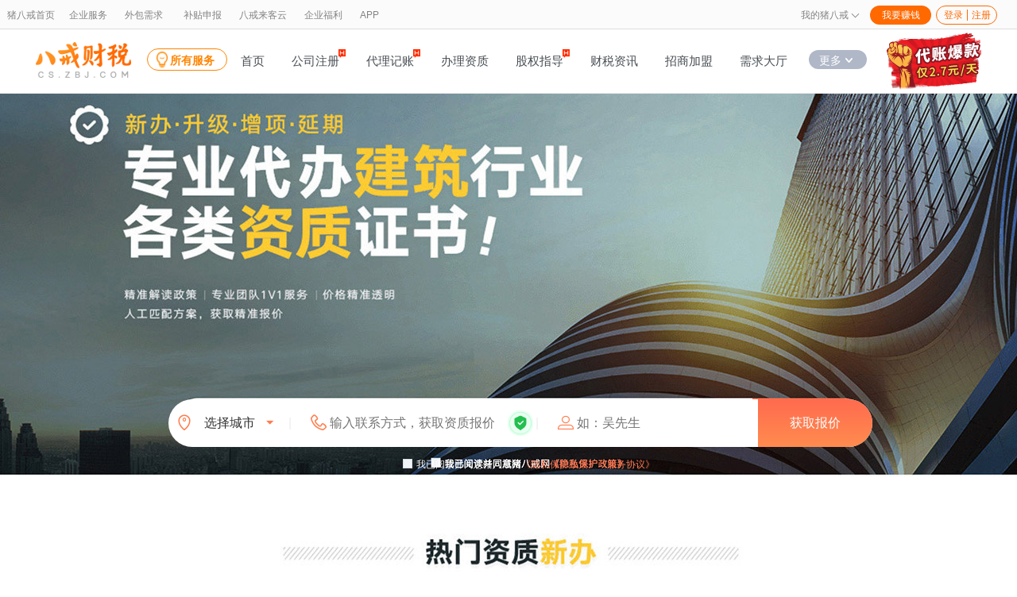

--- FILE ---
content_type: text/html; charset=utf-8
request_url: https://zt.zbj.com/dist/20180521-5002589/jzzz.html
body_size: 16201
content:
                            
                                                            
                                                            
                                                            
                                <!DOCTYPE HTML>
<html lang="zh-Hans">

<head>
  <meta charset="utf-8">
  <meta http-equiv="X-UA-Compatible" content="IE=edge,chrome=1">
  <meta name="keywords" content="建筑资质办理，建筑资质代办，办理资质">
  <meta name="description" content="建筑资质代办找八戒财税，专业高效诚信，办理资质快，资格证考试报名快，资质办理就找八戒财税，详情咨询400-023-1111。">
  <title>
    建筑资质办理_建筑资质代办_办理资质_代办_八戒财税
  </title>
  <link rel="shortcut icon" href="https://s.zbjimg.com/img/favicon.ico" type="image/x-icon">
  <link href="//as.zbjimg.com/static/as-common/global/global_d80dcf1.css" rel="stylesheet" type="text/css">
  <link href="//bgl.zbjimg.com/bgl%2Fbjclound%2Fidangerous.swiper.css%2Forigine%2F2d084e90-3106-457a-b3a7-1f09aa487604"
    rel="stylesheet" type="text/css">
  <link href="//as.zbjimg.com/static/nodejs-bgl-bglng-web/css/components.css?20211122" rel="stylesheet" type="text/css">
  <style>
    @font-face {
      font-family: "caishui-pc";
      src: url('//as.zbjimg.com/static/iconfont/caishui-pc/0.0.22/iconfont.eot');
      src: url('//as.zbjimg.com/static/iconfont/caishui-pc/0.0.22/iconfont.eot') format('embedded-opentype'),
        url('//as.zbjimg.com/static/iconfont/caishui-pc/0.0.22/iconfont.woff') format('woff'),
        url('//as.zbjimg.com/static/iconfont/caishui-pc/0.0.22/iconfont.ttf') format('truetype'),
        url('//as.zbjimg.com/static/iconfont/caishui-pc/0.0.22/iconfont.svg') format('svg');
    }

    [class^="icon-"],
    [class*="icon-"] {
      -webkit-font-smoothing: antialiased;
      -moz-osx-font-smoothing: grayscale;
      font-style: normal;
      font-variant: normal;
      font-weight: normal;
      text-decoration: none;
      text-transform: none;
      line-height: 1;
    }

    .icon-yiheming:before {
      font-family: "caishui-pc";
      content: "\e240";
    }

    .icon-jisuanqi:before {
      font-family: "caishui-pc";
      content: "\e245";
    }

    .icon-yichazhang:before {
      font-family: "caishui-pc";
      content: "\e23f";
    }

    .icon-fapiao:before {
      font-family: "caishui-pc";
      content: "\e231";
    }

    .icon-falvhetong:before {
      font-family: "caishui-pc";
      content: "\e230";
    }
  </style>
  <!-- 引入市场新统计组件 -->
  <script src="https://as.zbjimg.com/rake-component/fe-common/fe-data-refer-res/0.1.8/index.js"></script>
  <script>
    try {
      window.referStatistics.init(window !== window.top)
    } catch (err) {
      console.log("referStatistics:", err);
    }
  </script>
  <style type="text/css">
    #ui-tools-bottom {
      display: none;
    }

    input {
      padding: 0;
    }

    .caishui-pc-header .cs-header-nav-control .header-nav-control .header-nav-links .nav-links-more-item {
      padding: 0 10px;
    }

    .caishui-pc-header .cs-header-nav-control .header-nav-control .header-nav-links .header-nav-links-item .nav-links-text .links-text-info {
      font-weight: 500;
    }

    .bai-du-shang-qiao {
      position: fixed;
      bottom: 17px;
      height: 55px;
      border-radius: 50%;
      background: rgb(244, 147, 0);
      text-align: center;
      padding-top: 15px;
      right: 0px;
      width: 55px;
      z-index: 999;
      box-sizing: border-box;
      display: none;
    }

    .bai-du-shang-qiao-img {
      width: 25px;
      height: 25px;
    }
  </style>
  <script>
    window.ZBJInfo = { "pageDomain": "zbj.com", "baseURI": "zbj.com", "newStaticLibURI": "//a.zbjimg.com", "asStaticLibURI": "//as.zbjimg.com", "rakeProject": true, "upFileUrl": "//p7.zbjimg.com/", "t6Url": "//t6.zbjimg.com", "t5Url": "//t5.zbjimg.com", "webIMToken": "", "isTianpengSite": "", "qiniuUploadTokenUrl": "//rms.zhubajie.com", "runtime": "product" };
    (function (window) {
      if (!window.ZBJInfo.sWebP) {
        var img = new Image();
        img.onload = img.onerror = function () {
          window.ZBJInfo.sWebP = (img.width > 0) && (img.height > 0);
        };
        img.src = '[data-uri]';
      }
    }(window));
  </script>
  <script id="seajsnode" type="text/javascript"
    src="//as.zbjimg.com/??/static/common/lib/jquery/jquery171.js,static/common/lib/seajs/seajs/2.1.1/sea-debug.js,static/common/lib/seajs/seajs-combo/1.0.1/seajs-combo-debug.js,static/common/lib/seajs/seajs-style/1.0.0/seajs-style-debug.js,static/common/lib/seajs/seajs-text/1.0.3/seajs-text-debug.js"></script>
  <script type="text/javascript" src="//as.zbjimg.com/static/as-common/seajs-config_4bf2773.js"></script>
  <!-- ocpc代码 -->
  <script>
    window._agl = window._agl || [];
    (function () {
      _agl.push(
        ['production', '_f7L2XwGXjyszb4d1e2oxPybgD']
      );
      (function () {
        var agl = document.createElement('script');
        agl.type = 'text/javascript';
        agl.async = true;
        agl.src = 'https://fxgate.baidu.com/angelia/fcagl.js?production=_f7L2XwGXjyszb4d1e2oxPybgD';
        var s = document.getElementsByTagName('script')[0];
        s.parentNode.insertBefore(agl, s);
      })();
    })();
    window._agl && window._agl.push(['track', ['success', { t: 3 }]])
  </script>
  <script type="text/javascript"
    src="https://bgl.zbjimg.com/bgl%2Fbjclound%2Fgt.js%2Forigine%2Ff5e48bda-d944-4a85-8f1c-76a04d24a15e?attname=gt.js"></script>
</head>

<body>

  <style>
    #pcxzz {
      position: fixed;
      width: 100%;
      height: 100%;
      z-index: 1000;
    }

    .pcxzz-bg {
      position: absolute;
      top: 0;
      bottom: 0;
      left: 0;
      right: 0;
      background: #000;
      opacity: .5;
      z-index: 1000;
    }

    .pcxzz-content {
      position: absolute;
      z-index: 1001;
    }

    .pcxzz-content .icon-close {
      background: url("https://bgl.zbjimg.com/bgl/bjclound/cssource-dialog-close.png/origine/231276c4-df77-4de3-9129-bb4d406493a2?imageMogr2/auto-orient/strip/quality/90") no-repeat;
      width: 38px;
      height: 38px;
      position: absolute;
      top: -38px;
      right: -38px;
    }

    .pcxzz-content .pcxzz-link {
      position: absolute;
    }

    #pcxzz-content1 {
      left: 50%;
      top: 50%;
      width: 482px;
      height: 410px;
      margin-left: -241px;
      margin-top: -205px;
    }

    #pcxzz-content1 .pcxzz-link {
      width: 296px;
      height: 52px;
      top: 318px;
      left: 94px;
    }

    #pcxzz-content1 .icon-close {
      top: 52px;
    }

    #pcxzz-content2,
    #pcxzz-content3 {
      left: 50%;
      top: 50%;
      width: 312px;
      height: 228px;
      margin-left: -156px;
      margin-top: -114px;
    }

    #pcxzz-content2 .pcxzz-link,
    #pcxzz-content3 .pcxzz-link {
      width: 234px;
      height: 42px;
      top: 144px;
      left: 35px;
    }
  </style>
  <div style="display: none" id="pcxzz">
    <div class="pcxzz-content" id="pcxzz-content1">
      <img id="pcxzz-img1" src="" />
      <a onclick="submitPcxzz()" href="javascript:" class="pcxzz-link"></a>
      <a onclick="closePcxzz()" href="javascript:" class="icon-close"></a>
    </div>
    <div style="display: none" class="pcxzz-content" id="pcxzz-content2">
      <img id="pcxzz-img2" src="" />
      <a onclick="closePcxzz()" href="javascript:" class="pcxzz-link"></a>
      <a onclick="closePcxzz()" href="javascript:" class="icon-close"></a>
    </div>
    <div style="display: none" class="pcxzz-content" id="pcxzz-content3">
      <img id="pcxzz-img3" src="" />
      <a onclick="closePcxzz()" href="javascript:" class="pcxzz-link"></a>
      <a onclick="closePcxzz()" href="javascript:" class="icon-close"></a>
    </div>
    <div class="pcxzz-bg"></div>
  </div>
  <script>
    function getZbjUrl(api) {
      return "//cs.zbj.com/" + api;
    }
    (function () {
      function createXHR() {
        var xhr = window.XMLHttpRequest ? new XMLHttpRequest() : new ActiveXObject('Microsoft.XMLHTTP');
        return xhr;
      }
      function ajax(obj) {
        var xhr = createXHR();
        //带上cookie信息
        xhr.withCredentials = true;
        //通过params()将名值对转换成字符串
        obj.data = params(obj.data);
        //判断请求方式
        if (obj.method === "get") {
          //如果是get请求则将url加在后面，并且需要根据是否存在问好和&来处理
          obj.url += obj.url.indexOf("?") == -1 ? "?" + obj.data : "&" + obj.data;
        }
        //同步
        if (obj.async === false) {
          callback();
        }
        //异步
        if (obj.async === true) {
          xhr.onreadystatechange = function () {
            if (xhr.readyState == 4) {
              callback();
            }
          }
        }
        xhr.open(obj.method, obj.url, obj.async);
        if (obj.method === "post") {
          xhr.setRequestHeader('Content-Type', 'application/x-www-form-urlencoded');
          xhr.send(obj.data);
        } else {
          xhr.send(null);
        }
        function callback() {
          if (xhr.status == 200) { //判断http的交互是否成功，200表示成功
            console.log(obj);
            obj.success(xhr.responseText); //回调传递参数
          } else {
            obj.error("«Î«Û¥ÌŒÛ");
          }
        }
        //键值对转换字符串
        function params(data) {
          var arr = [];
          for (var i in data) {
            arr.push(i + "=" + data[i]);
          }
          return arr.join("&");
        }
      }
      function setCookie(name, value) {
        var Days = 30;
        var exp = new Date();
        exp.setTime(exp.getTime() + Days * 24 * 60 * 60 * 1000);
        document.cookie = name + "=" + escape(value) + ";expires=" + exp.toGMTString();
      }
      function getCookie(name) {
        var arr, reg = new RegExp("(^| )" + name + "=([^;]*)(;|$)");

        if (arr = document.cookie.match(reg))

          return unescape(arr[2]);
        else
          return null;
      }
      var littleUrl = {
        // public method for url encoding
        encode: function (string) {
          return escape(this._utf8_encode(string));
        }
        ,
        // public method for url decoding
        decode: function (string) {
          return this._utf8_decode(unescape(string));
        }
        ,
        // private method for UTF-8 encoding
        _utf8_encode: function (string) {
          string = string.replace(/\r\n/g, "\n");
          var utftext = "";
          for (var n = 0; n < string.length; n++) {
            var c = string.charCodeAt(n);
            if (c < 128) {
              utftext += String.fromCharCode(c);
            }
            else
              if ((c > 127) && (c < 2048)) {
                utftext += String.fromCharCode((c >> 6) | 192);
                utftext += String.fromCharCode((c & 63) | 128);
              }
              else {
                utftext += String.fromCharCode((c >> 12) | 224);
                utftext += String.fromCharCode(((c >> 6) & 63) | 128);
                utftext += String.fromCharCode((c & 63) | 128);
              }
          }
          return utftext;
        }
        ,
        // private method for UTF-8 decoding
        _utf8_decode: function (utftext) {
          var string = "";
          var i = 0;
          var c = c1 = c2 = 0;
          while (i < utftext.length) {
            c = utftext.charCodeAt(i);
            if (c < 128) {
              string += String.fromCharCode(c);
              i++;
            }
            else
              if ((c > 191) && (c < 224)) {
                c2 = utftext.charCodeAt(i + 1);
                string += String.fromCharCode(((c & 31) << 6) | (c2 & 63));
                i += 2;
              }
              else {
                c2 = utftext.charCodeAt(i + 1);
                c3 = utftext.charCodeAt(i + 2);
                string += String.fromCharCode(((c & 15) << 12) | ((c2 & 63) << 6) | (c3 & 63));
                i += 3;
              }
          }
          return string;
        }
      }
      window.getZbjCookie = getCookie;
      window.setZbjCookie = setCookie;
      window.ajaxRequest = ajax;
      window.littleUrl = littleUrl;
    })();
    function closePcxzz() {
      document.getElementById('pcxzz').style.display = "none";
    }
    var getPcxzzType = 2, pcxzzData, isSubmitPcxzz = false;

    function submitPcxzz() {
      if (pcxzzData) {
        var data = pcxzzData[0].contents[0];
        console.log(data);
        if (data.description) {
          sendPcxzz(data);
        } else if (data.link) {
          window.location.href = data.link;
        } else {
          sendChance(data)
        }
      }
    }
    function sendChance(data) {
      if (isSubmitPcxzz) {
        return;
      }
      isSubmitPcxzz = true;
      var params = data.name.split('|');
      if (params.length < 4) {
        return;
      }
      var statData = window.DataResInterface.getStatisticsData();
      let keys = Object.keys(statData);
      keys.forEach((key) => {
        if (statData[key].length > 100) {
          statData[key] = statData[key] && statData[key].slice(0, 100);
        }
      });
      statData.product = 1;
      statData.channel = 2;
      var requestData = {
        chanceTypeId: params[0],
        requestType: params[1],
        remark: params[3],
        dataReferResDTO: JSON.stringify(statData)
      };
      if (params[2] && params[2] !== "null") {
        requestData.organizationId = params[2]
      }
      ajaxRequest({
        method: "get",
        url: getZbjUrl("api/chance/submitChanceNew"),
        data: requestData,
        success: function (data) {
          data = JSON.parse(data);
          document.getElementById('pcxzz-content1').style.display = "none";
          if (data.success) {
            setZbjCookie('isSubmitSimpleChance', littleUrl.encode(params[3]));
            document.getElementById('pcxzz-content2').style.display = "block";
          } else {
            document.getElementById('pcxzz-content3').style.display = "block";
          }
          isSubmitPcxzz = false;
        },
        async: true,
        error: function (error) {
          isSubmitPcxzz = false;
        }
      });
    }
    function sendPcxzz(data) {
      if (isSubmitPcxzz) {
        return;
      }
      isSubmitPcxzz = true;
      var params = data.name.split('|'), name = data.name, chanceTypeId = 146, requestType = 100001;
      if (params.length > 2) {
        chanceTypeId = params[0];
        requestType = params[1];
        name = params[3];
      }
      ajaxRequest({
        method: "get",
        url: getZbjUrl("api/user/newReceiveActivityTicket"),
        data: {
          chanceTypeId: 146,
          requestType: 100001,
          page: window.location.href,
          remark: name,
          activityTicketCodeRuleId: data.description,
        },
        success: function (data) {
          data = JSON.parse(data);
          document.getElementById('pcxzz-content1').style.display = "none";
          if (data.success && data.data === 1) {
            document.getElementById('pcxzz-content2').style.display = "block";
          } else {
            document.getElementById('pcxzz-content3').style.display = "block";
          }
          isSubmitPcxzz = false;
        },
        async: true,
        error: function (error) {
          isSubmitPcxzz = false;
        }
      });
    }

    (function () {
      //var isTargetPage=window.location.href.indexOf('cssource=zbj')>0;
      var userid = getZbjCookie('userid');
      //前端检测登录信息
      function isPcxzz() {
        return parseInt(userid) > 0;
      }
      if (isPcxzz()) {
        //判断cssource
        ajaxRequest({
          method: "get",
          url: getZbjUrl("api/cssource/getDialogData"),
          success: function (data) {
            data = JSON.parse(data);
            console.log(data);
            if (data.suffixCodeList && data.suffixCodeList.length && data.suffixCodeList[0].description) {
              var des = data.suffixCodeList[0].description.split(","), isTargetPage = false;
              var isTargetPage = des.filter(item => window.location.href.indexOf('cssource=' + item + '') > 0);
              if (isTargetPage && isTargetPage.length) {
                getCmsInfo();
              }
            }
          },
          async: true,
          error: function (error) {
          }
        })

      }

      function isSimpleChance(data) {
        console.log(getZbjCookie('isSubmitSimpleChance'));
        if (data.length && data[0].contents && data[0].contents.length) {
          console.log(littleUrl.encode(data[0].contents[0].name.split('|')[3]));
          return data && !data[0].contents[0].description && !data[0].contents[0].link && getZbjCookie('isSubmitSimpleChance') != littleUrl.encode(data[0].contents[0].name.split('|')[3]);
        } else {
          return false;
        }
      }
      function isLink(data) {
        if (data.length && data[0].contents && data[0].contents.length) {
          return data && !data[0].contents[0].description && data[0].contents[0].link;
        } else {
          return false;
        }
      }

      function getCmsInfo() {
        ajaxRequest({
          method: "get",
          url: getZbjUrl("api/cs/get-pcxzz-zzylyxtc-info"),
          success: function (data) {
            data = JSON.parse(data);
            pcxzzData = data.rs;
            if ((data.data && data.data[0] && data.data[0].state === 1) || isLink(pcxzzData) || isSimpleChance(pcxzzData)) {
              if (pcxzzData.length && pcxzzData[0].contents && pcxzzData[0].contents.length) {
                var contents = pcxzzData[0].contents;
                console.log(contents);
                document.getElementById('pcxzz').style.display = "block";
                document.getElementById('pcxzz-img1').setAttribute("src", contents[0].picUrl);
                document.getElementById('pcxzz-img2').setAttribute("src", contents[1].picUrl);
                document.getElementById('pcxzz-img3').setAttribute("src", contents[2].picUrl);
              }
            }
          },
          async: true,
          error: function (error) {
          }
        });
      }
    })();
  </script>

  <link rel="stylesheet" href="//as.zbjimg.com/bgl-components/bglcmp-caishui-header-res/0.1.5/static/index.css"/><link rel="stylesheet" href="//as.zbjimg.com/bgl-components/bglcmp-caishui-footer-res/0.0.8/static/index.css"/><link rel="stylesheet" href="//as.zbjimg.com/bgl-components/bglcmp-caishui-chance-res/0.1.31/static/index.css"/><link rel="stylesheet" href="//as.zbjimg.com/bgl-components/bgl-caishui-chancepopup-res/0.0.20/static/index.css"/><div class="bgl-edit-container mix bgl-edit-pc"><div class="bgl-edit-frame" style="background:#fff"><div class="bgl-edit-items bgl-mix pc"><div class="zbj-item"><div class="wrap page-wrap" style="position:relative"><div class="zbj-item"><div class="header-module" resizable="true"><link rel="stylesheet" href="//as.zbjimg.com/static/nodejs-zbj-utopiacs-web/widget/header-top-v1/header-top-v1_85cf088.css"/> <div class="caishui-pc-header j-caishui-pc-header"><div class="the-zbj-header-top" id="bgl-header-top"><div id='utopiacs-zp-header-v1' class='zp-header-v1 zp-header-v1-style-sub' style='height:36px;line-height:36px; background-color:#fbfbfb;'><div class='zp-header-v1-wrap clearfix'><div class='zp-header-v1-fixed-wrap clearfix'><div class='zp-header-nav-hover zp-header-changecity' data-linkid='zbjindex2021-top-city'><span class='t1' id='headerTopCityName'>全国</span><span class='t2'>[切换]</span><div class='zp-header-nav-panel J_header-top-local'></div></div><div class='zp-header-left clearfix'><div class='zp-header-nav zp-header-index'><a rel='nofollow' href='https://www.zbj.com' data-orihref='https://www.zbj.com?fr=frzpheader' target='_blank' data-linkid='zbj2021-top-index'><span class='zp-header-nav-text'>猪八戒首页</span></a></div><div class='zp-header-nav-hover zp-header-nav zp-header-qf'><a rel='nofollow' href='https://qf.zbj.com' data-orihref='https://qf.zbj.com?fr=frzpheader' target='_blank' data-linkid='zbj2021-top-qf'><span class='zp-header-nav-text'>企业服务</span></a><div class='zp-header-nav-panel' data-label='self' data-label2='cs'></div></div><div class='zp-header-nav-wrap'><div class='zp-header-nav '><a rel='nofollow' href='https://www.zbj.com/xq/' data-orihref='https://www.zbj.com/xq/' target='_blank' data-linkid='zbj2021-top-nav-0'><span class='zp-header-nav-text'>外包需求</span></a></div><div class='zp-header-nav zp-header-nav-hover'><a rel='nofollow' href='javascript:void(0)' data-orihref='javascript:void(0)' target='_blank' data-linkid='zbj2021-top-nav-1'><span class='zp-header-nav-text'>补贴申报</span></a><div class='zp-header-nav-panel zp-header-nav2-panel' style='padding: 6px 12px;'><div class='zp-header-nav2-item'><a rel='nofollow' class='zp-header-nav2-link' href='https://hr.zbj.com/btsl' data-orihref='https://hr.zbj.com/btsl' target='_blank' data-linkid='zbj2021-topsub-0'><span>重点人群补贴<img src='https://as.zbjimg.com/static/nodejs-zbj-utopiacs-web/widget/zp-header-v1-sitemap/img/hot_3441edf.png'/></span></a></div><div class='zp-header-nav2-item'><a rel='nofollow' class='zp-header-nav2-link' href='https://www.zbj.com/fw/2073570.html' data-orihref='https://www.zbj.com/fw/2073570.html' target='_blank' data-linkid='zbj2021-topsub-1'><span>退役士兵就业补贴<img src='https://as.zbjimg.com/static/nodejs-zbj-utopiacs-web/widget/zp-header-v1-sitemap/img/hot_3441edf.png'/></span></a></div><div class='zp-header-nav2-item'><a rel='nofollow' class='zp-header-nav2-link' href='https://www.zbj.com/fw/2074166.html' data-orihref='https://www.zbj.com/fw/2074166.html' target='_blank' data-linkid='zbj2021-topsub-2'><span>一次性吸纳就业补贴</span></a></div><div class='zp-header-nav2-item'><a rel='nofollow' class='zp-header-nav2-link' href='https://www.zbj.com/fw/2074179.html' data-orihref='https://www.zbj.com/fw/2074179.html' target='_blank' data-linkid='zbj2021-topsub-3'><span>社保补贴</span></a></div><div class='zp-header-nav2-item'><a rel='nofollow' class='zp-header-nav2-link' href='https://hr.zbj.com/lhyg' data-orihref='https://hr.zbj.com/lhyg' target='_blank' data-linkid='zbj2021-topsub-4'><span>灵活就业<img src='https://as.zbjimg.com/static/nodejs-zbj-utopiacs-web/widget/zp-header-v1-sitemap/img/hot_3441edf.png'/></span></a></div><div class='zp-header-nav2-item'><a rel='nofollow' class='zp-header-nav2-link' href='https://hr.zbj.com/qdzm' data-orihref='https://hr.zbj.com/qdzm?cssource=zbjpccyhd' target='_blank' data-linkid='zbj2021-topsub-5'><span>八戒用工合伙人招募<img src='https://as.zbjimg.com/static/nodejs-zbj-utopiacs-web/widget/zp-header-v1-sitemap/img/hot_3441edf.png'/></span></a></div></div></div><div class='zp-header-nav '><a rel='nofollow' href='https://customer.zbj.com/' data-orihref='https://customer.zbj.com/' target='_blank' data-linkid='zbj2021-top-nav-2'><span class='zp-header-nav-text'>八戒来客云</span></a></div><div class='zp-header-nav '><a rel='nofollow' href='https://tf.zbj.com/zt/pc/welfarev2' data-orihref='https://tf.zbj.com/zt/pc/welfarev2?fr=newzone0529 ' target='_blank' data-linkid='zbj2021-top-nav-3'><span class='zp-header-nav-text'>企业福利</span></a></div><div class='zp-header-nav '><a rel='nofollow' href='https://cygj.zbj.com/pc/cygj/vip' data-orihref='https://cygj.zbj.com/pc/cygj/vip?fr=Page_header20220805' target='_blank' data-linkid='zbj2021-top-nav-4'><span class='zp-header-nav-text'>雇主PLUS</span></a></div><div class='zp-header-nav '><a rel='nofollow' href='https://www.zbj.com/xinren' data-orihref='https://www.zbj.com/xinren?fr=Page_header' target='_blank' data-linkid='zbj2021-top-nav-5'><span class='zp-header-nav-text'>新人引导</span></a></div><div class='zp-header-nav '><a rel='nofollow' href='https://www.zbj.com/anli' data-orihref='https://www.zbj.com/anli?fr=Page_header' target='_blank' data-linkid='zbj2021-top-nav-6'><span class='zp-header-nav-text'>案例中心</span></a></div><div class='zp-header-nav '><a rel='nofollow' href='https://toutiao.zbj.com/' data-orihref='https://toutiao.zbj.com/?fr=sy' target='_blank' data-linkid='zbj2021-top-nav-7'><span class='zp-header-nav-text'>八戒头条</span></a></div><div class='zp-header-nav '><a rel='nofollow' href='javascript:void(0)' data-orihref='javascript:void(0)' target='_blank' data-linkid='zbj2021-top-nav-8'><span class='zp-header-nav-text'></span></a></div></div><div class='zp-header-nav-hover zp-header-nav zp-header-app'><span class='zp-header-nav-text' data-linkid='zbj2021-top-app'>APP</span><div class='zp-header-nav-panel' data-role-type='zbjcs'></div></div><div class='zp-header-nav-hover zp-header-more' style='display:none;'><span class='zp-header-nav-text' data-linkid='zbj2021-top-more'>更多</span><div class='zp-header-nav-panel zp-header-nav2-panel'><div class='zp-header-nav2-item'><a class='zp-header-nav2-link' href='https://www.zbj.com/xq/' data-orihref='https://www.zbj.com/xq/' target='_blank' data-linkid='zbj2021-topmore-0'><span>外包需求</span></a></div><div class='zp-header-nav2-item'><a class='zp-header-nav2-link' href='' data-orihref='' target='_blank' data-linkid='zbj2021-topmore-1'><span>补贴申报</span></a></div><div class='zp-header-nav2-item'><a class='zp-header-nav2-link' href='https://customer.zbj.com/' data-orihref='https://customer.zbj.com/' target='_blank' data-linkid='zbj2021-topmore-2'><span>八戒来客云</span></a></div><div class='zp-header-nav2-item'><a class='zp-header-nav2-link' href='https://tf.zbj.com/zt/pc/welfarev2' data-orihref='https://tf.zbj.com/zt/pc/welfarev2?fr=newzone0529 ' target='_blank' data-linkid='zbj2021-topmore-3'><span>企业福利</span></a></div><div class='zp-header-nav2-item'><a class='zp-header-nav2-link' href='https://cygj.zbj.com/pc/cygj/vip' data-orihref='https://cygj.zbj.com/pc/cygj/vip?fr=Page_header20220805' target='_blank' data-linkid='zbj2021-topmore-4'><span>雇主PLUS</span></a></div><div class='zp-header-nav2-item'><a class='zp-header-nav2-link' href='https://www.zbj.com/xinren' data-orihref='https://www.zbj.com/xinren?fr=Page_header' target='_blank' data-linkid='zbj2021-topmore-5'><span>新人引导</span></a></div><div class='zp-header-nav2-item'><a class='zp-header-nav2-link' href='https://www.zbj.com/anli' data-orihref='https://www.zbj.com/anli?fr=Page_header' target='_blank' data-linkid='zbj2021-topmore-6'><span>案例中心</span></a></div><div class='zp-header-nav2-item'><a class='zp-header-nav2-link' href='https://toutiao.zbj.com/' data-orihref='https://toutiao.zbj.com/?fr=sy' target='_blank' data-linkid='zbj2021-topmore-7'><span>八戒头条</span></a></div><div class='zp-header-nav2-item'><a class='zp-header-nav2-link' href='' data-orihref='' target='_blank' data-linkid='zbj2021-topmore-8'><span></span></a></div></div></div></div><div class='zp-header-search'><div class='zp-header-search-wrap'><input placeholder='搜服务/需求/职位'/><div class='search-btn' data-linkid='zbj2021-top-search'></div></div></div><div class='zp-header-pub zp-header-nav-hover'><span data-linkid='zbj2021-top-pub'>发布</span><div class='zp-header-pub-panel zp-header-nav-panel hide'><div class='zp-header-pub-panel-anima'><div class='zp-header-pub-tabs'><a href='javascript:void(0)' data-orihref='javascript:void(0)' target='_self' class='zp-header-pub-tab active'>发布外包需求</a><a href='https://i.zbj.com/frame/quick' data-orihref='https://i.zbj.com/frame/quick?fr=gztab' target='_blank' class='zp-header-pub-tab '>发布招聘职位</a></div><i class='zp-header-pub-close' data-linkid='zbj2021-top-pubclose'></i></div></div></div><div class='zp-header-right'><div class='zp-header-nav-hover zp-header-i'><a href='//i.zbj.com' data-orihref='//i.zbj.com' target='_blank' data-linkid='zbj2021-top-i' rel='nofollow'><span class='zp-header-nav-text'>我的猪八戒</span></a><div class='zp-header-nav-panel zp-header-nav2-panel'><div class='zp-header-nav2-item'><a class='zp-header-nav2-link zp-header-nav2-link-wrap' href='https://i.zbj.com/order' data-orihref='https://i.zbj.com/order' target='_blank' data-linkid='zbj2021-top-i-0' rel='nofollow'><span>我的订单</span></a></div><div class='zp-header-nav2-item'><a class='zp-header-nav2-link zp-header-nav2-link-wrap' href='https://i.zbj.com/contract' data-orihref='https://i.zbj.com/contract' target='_blank' data-linkid='zbj2021-top-i-1' rel='nofollow'><span>我的合同</span></a></div><div class='zp-header-nav2-item'><a class='zp-header-nav2-link zp-header-nav2-link-wrap' href='https://i.zbj.com/bill' data-orihref='https://i.zbj.com/bill' target='_blank' data-linkid='zbj2021-top-i-2' rel='nofollow'><span>我的发票</span></a></div><div class='zp-header-nav2-item'><a class='zp-header-nav2-link ' href='https://i.zbj.com/footprint' data-orihref='https://i.zbj.com/footprint' target='_blank' data-linkid='zbj2021-top-i-3' rel='nofollow'><span>我的足迹</span></a><a class='zp-header-nav2-sublink' href='javascript:void(0)' data-orihref='javascript:void(0)' target='_self' rel='nofollow'><span> </span></a></div><div class='zp-header-nav2-item'><a class='zp-header-nav2-link zp-header-nav2-link-wrap' href='https://i.zbj.com/collection-provider' data-orihref='https://i.zbj.com/collection-provider' target='_blank' data-linkid='zbj2021-top-i-4' rel='nofollow'><span>我的收藏</span></a></div><div class='zp-header-nav2-item'><a class='zp-header-nav2-link zp-header-nav2-link-wrap' href='https://i.zbj.com/couponNew' data-orihref='https://i.zbj.com/couponNew' target='_blank' data-linkid='zbj2021-top-i-5' rel='nofollow'><span>我的优惠券</span></a></div><div class='zp-header-nav2-item'><a class='zp-header-nav2-link zp-header-nav2-link-wrap' href='https://help.zbj.com/gz' data-orihref='https://help.zbj.com/gz' target='_blank' data-linkid='zbj2021-top-i-6' rel='nofollow'><span>帮助中心</span></a></div><div class='zp-header-nav2-item'><a class='zp-header-nav2-link zp-header-nav2-link-wrap' href='https://rule.zbj.com/' data-orihref='https://rule.zbj.com/' target='_blank' data-linkid='zbj2021-top-i-7' rel='nofollow'><span>规则中心</span></a></div><div class='zp-header-nav2-item'><a class='zp-header-nav2-link zp-header-nav2-link-wrap' href='https://i.zbj.com/frame/job' data-orihref='https://i.zbj.com/frame/job?fr=sydh' target='_blank' data-linkid='zbj2021-top-i-8' rel='nofollow'><span>我的职位</span></a></div><div class='zp-header-nav2-item'><a class='zp-header-nav2-link zp-header-nav2-link-wrap' href='https://cygj.zbj.com/pc/cygj/vip' data-orihref='https://cygj.zbj.com/pc/cygj/vip?fr=Page_header20220805' target='_blank' data-linkid='zbj2021-top-i-9' rel='nofollow'><span>雇主PLUS</span></a></div></div></div><div class='zp-header-nav-hover zp-header-wyzq'><a href='javascript:void(0)' target='_self' data-linkid='zbj2021-top-wyzq' rel='nofollow'><span class='zp-header-wyzq-btn'>我要赚钱</span></a><div class='zp-header-nav-panel zp-header-wyzq-panel'><div class='zp-header-wyzq-panel-anima'><div class='zp-header-wyzq-tabs'><div class='zp-header-wyzq-tab active' data-linkid='zbj2021-top-wyzqtab-0'>开店获客</div><div class='zp-header-wyzq-tab ' data-linkid='zbj2021-top-wyzqtab-1'>做外包需求</div><div class='zp-header-wyzq-tab ' data-linkid='zbj2021-top-wyzqtab-2'>我要找工作</div></div><div class='zp-header-wyzq-contents'><div class='zp-header-wyzq-content active'><span class='wxzq-desc'>开通线上店铺，获取曝光机会，坐等客户上门</span><span class='wxzq-btn'><a href='https://u.zbj.com/seller/' data-orihref='https://u.zbj.com/seller/' target='_blank' data-linkid='zbj2021-top-wyzqbtn-0' rel='nofollow'>马上开店</a></span><a href='https://u.zbj.com/seller/' data-orihref='https://u.zbj.com/seller/' target='_blank' rel='nofollow'><img src='https://tianpeng.zbjimg.com/tianpeng/task/2021/11/04/2f94a19e-1096-4151-9f11-02bf18368d99.jpg/origine/92d0a01c-2763-48e4-ab92-039a915d51fc' style='width: 100%; vertical-align: top; border-top: 1px solid #eee;'/></a></div><div class='zp-header-wyzq-content '><span class='wxzq-desc'>做外包需求，接单赚钱</span><span class='wxzq-btn'><a href='https://ucenter.zbj.com/cms' data-orihref='https://ucenter.zbj.com/cms?fr=sh-dh' target='_blank' data-linkid='zbj2021-top-wyzqbtn-1' rel='nofollow'>去接单</a></span><a href='https://ucenter.zbj.com/cms' data-orihref='https://ucenter.zbj.com/cms?fr=sh-dh' target='_blank' rel='nofollow'><img src='https://tianpeng.zbjimg.com/tianpeng/task/2021/11/04/%E4%BC%81%E4%B8%9A%E5%BE%AE%E4%BF%A1%E6%88%AA%E5%9B%BE_16359305992992.jpg/origine/33ceabe4-e66a-4274-98de-a65f5dc4a19a' style='width: 100%; vertical-align: top; border-top: 1px solid #eee;'/></a></div><div class='zp-header-wyzq-content '><span class='wxzq-desc'>填写期望职位，高薪工作精准推荐</span><span class='wxzq-btn'><a href='https://zp.zbj.com/resume-parser' data-orihref='https://zp.zbj.com/resume-parser?fr=sydh' target='_blank' data-linkid='zbj2021-top-wyzqbtn-2' rel='nofollow'>上传简历</a></span><a href='https://zp.zbj.com/resume-parser' data-orihref='https://zp.zbj.com/resume-parser?fr=sydh' target='_blank' rel='nofollow'><img src='https://tianpeng.zbjimg.com/tianpeng/task/2021/08/25/wecom-temp-79586c0c15de62197f35aa28a13e4872.jpg/origine/c643b028-8c7a-42f8-a794-44c0f6aaaa65' style='width: 100%; vertical-align: top; border-top: 1px solid #eee;'/></a></div></div></div></div></div><div target='_blank' class='zp-header-nav-message zp-header-nav-hover hide'><a href='http://u.zbj.com/letter/list/cid-1' target='_blank' data-linkid='zbj2021-top-message' rel='nofollow'><span class='zp-header-nav-text'>消息</span><span class='num'></span></a></div><div class='zp-header-nav-hover zp-header-login'><a href='https://i.zbj.com/' data-linkid='zbj2021-top-login' rel='nofollow'><span id='panel-container' class='zp-header-nav-text'></span><span class='zp-header-login-tips'>请登录</span></a><div class='zp-header-nav-panel'></div></div><div class='zp-header-nologin'><span style='display: inline-block;width: 1px;'> </span><div class='zp-header-nologin-wrap'><a class='zp-header-nologin-login' href='https://account.zbj.com/login' data-linkid='zbj2021-top-login1' rel='nofollow'>登录</a><a class='zp-header-nologin-register' href='https://account.zbj.com/register' data-linkid='zbj2021-top-register' rel='nofollow'>注册</a></div></div></div></div></div></div><script>window.ZBJInfo.zpHeaderPubSign = "PC-GLOBAL-PUBLISH";window.ZBJInfo.zpHeaderPubFromcid = 316;</script><script type='text/javascript' src='//utopiacs.zbj.com/module-version.js'></script></div> <div style="display:none" id="bgl-header-js" data-topjs="//as.zbjimg.com/static/nodejs-zbj-utopiacs-web/widget/header-top-v1/header-top-v1_f03dd7a.js"></div> <div style="display:none" id="bgl-header-hide-selector"></div> <input type="hidden" id="showUtopiaHeader"/> <div class="cs-header-nav-control"><div class="j-header-nav-control header-nav-control"><h1 class="cs-logo-title nav-control-fl"><a class="cs-logo-img" href="https://cs.zbj.com"><img src="https://bgl.zbjimg.com/bgl%2Fbjclound%2Fcs-logo.png%2Forigine%2F4f074643-85ca-4644-af9e-21d43b240dda?imageMogr2/auto-orient/strip/quality/90" alt="八戒财税(www.cs.zbj.com)" title="八戒财税(www.cs.zbj.com)-代理记账,公司注册,资质办理,工商注册,会计代账,八戒财税"/></a></h1> <div class="nav-control-service nav-control-fl"><a class="nav-service-all" href="https://cs.zbj.com/fuwu" target="_blank"><i class="cs-products"></i>所有服务</a></div> <ul class="header-nav-links nav-control-fl"><li class="header-nav-links-item"><a class="nav-links-text" href="http://cs.zbj.com/?cssource=cssy3_dh001" target="_blank"><p class="links-text-info" data-title="首页"><span >首页</span></p> <!----></a></li><li class="header-nav-links-item"><a class="nav-links-text" href="https://cs.zbj.com/business/?cssource=cssy3_dh002" target="_blank"><p class="links-text-info" data-title="公司注册"><span >公司注册</span></p> <i class="item-info-desc-hot-nav"></i></a></li><li class="header-nav-links-item"><a class="nav-links-text" href="https://cs.zbj.com/zt/makeaccount/?cssource=cssy3_dh003" target="_blank"><p class="links-text-info" data-title="代理记账"><span >代理记账</span></p> <i class="item-info-desc-hot-nav"></i></a></li><li class="header-nav-links-item"><a class="nav-links-text" href="https://cs.zbj.com/zt/qualification/?cssource=cssy3_dh004" target="_blank"><p class="links-text-info" data-title="办理资质"><span >办理资质</span></p> <!----></a></li><li class="header-nav-links-item"><a class="nav-links-text" href="https://cs.zbj.com/zt/stock/?cssource=cssy3_dh005" target="_blank"><p class="links-text-info" data-title="股权指导"><span >股权指导</span></p> <i class="item-info-desc-hot-nav"></i></a></li><li class="header-nav-links-item"><a class="nav-links-text" href="https://cs.zbj.com/taxschool/wzgl-gsxwzx?id=325112?cssource=cssy3_dh006" target="_blank"><p class="links-text-info" data-title="财税资讯"><span >财税资讯</span></p> <!----></a></li><li class="header-nav-links-item"><a class="nav-links-text" href="https://cs.zbj.com/zt/facilitator/?cssource=cssy3_dh007" target="_blank"><p class="links-text-info" data-title="招商加盟"><span >招商加盟</span></p> <!----></a></li><li class="header-nav-links-item"><a class="nav-links-text" href="https://hall.cs.zbj.com/?cssource=cssy3_dh008" target="_blank"><p class="links-text-info" data-title="需求大厅"><span >需求大厅</span></p> <!----></a></li> <li class="nav-links-more-item j-nav-links-more-item"><a class="nav-links-more-text"><span >更多<i class="cs-pull-down"></i></span></a> <div class="header-nav-sub-links j-header-nav-sub-links"><ul class="nav-sub-links-control"><li class="header-nav-links-item-more-content"><a class="nav-links-text" href="https://cs.zbj.com/zt/stock?cssource=cssy3_dh015" target="_blank"><div class="links-text-info-more" data-title="股权设计"><div class="item-nav-default"><img class="item-default-img" src="https://caishui.zbjimg.com/caishui%2Fcaishui%2F2022%2F01%2F12%2F%E8%80%81%E7%89%88%E9%A6%96%E9%A1%B5%E5%AF%BC%E8%88%AA%E5%9B%BE%E6%A0%87%E7%81%B0.png%2Forigine%2F4035658f-639a-4882-ab4b-745e98e9ba2d"/> <span class="links-text-info-more-text">股权设计</span></div> <div class="item-nav-hover"><img class="item-default-img" src="https://caishui.zbjimg.com/caishui%2Fcaishui%2F2022%2F01%2F12%2F%E8%80%81%E7%89%88%E9%A6%96%E9%A1%B5%E5%AF%BC%E8%88%AA%E5%9B%BE%E6%A0%87%E4%BA%AE.png%2Forigine%2Fd4e615e8-68e2-48fa-b283-1fb164268bc9"/> <span class="links-text-info-more-text">股权设计</span></div> <!----></div></a></li><li class="header-nav-links-item-more-content"><a class="nav-links-text" href="https://zt.zbj.com/dist/20180521-5002587/saas.html?cssource=cssy3_dh009" target="_blank"><div class="links-text-info-more" data-title="财务软件"><div class="item-nav-default"><img class="item-default-img" src="https://caishui.zbjimg.com/caishui%2Fcaishui%2Fsaas2.png%2Forigine%2Fba2e50f1-ddd5-4f46-9acf-5caf0d1a5b20"/> <span class="links-text-info-more-text">财务软件</span></div> <div class="item-nav-hover"><img class="item-default-img" src="https://bgl.zbjimg.com/bgl/bjclound/saas1.png/origine/3102dc85-8113-495e-80d9-04036bbe21dd?imageMogr2/auto-orient/strip/quality/90"/> <span class="links-text-info-more-text">财务软件</span></div> <!----></div></a></li><li class="header-nav-links-item-more-content"><a class="nav-links-text" href="https://cs.zbj.com/tools/invoice/?cssource=cssy3_dh010" target="_blank"><div class="links-text-info-more" data-title="发票查验"><div class="item-nav-default"><img class="item-default-img" src="https://caishui.zbjimg.com/caishui%2Fcaishui%2Fapi.png%2Forigine%2Faa8f1fc5-6c40-4c9a-9464-8181999f59e3"/> <span class="links-text-info-more-text">发票查验</span></div> <div class="item-nav-hover"><img class="item-default-img" src="https://bgl.zbjimg.com/bgl%2Fbjclound%2Fapi2.png%2Forigine%2Fa1f05f23-ce54-4658-9b20-b7e62cabbef1?imageMogr2/auto-orient/strip/quality/90"/> <span class="links-text-info-more-text">发票查验</span></div> <!----></div></a></li><li class="header-nav-links-item-more-content"><a class="nav-links-text" href="https://law.zbj.com/?cssource=cssy3_dh011" target="_blank"><div class="links-text-info-more" data-title="企业法务"><div class="item-nav-default"><img class="item-default-img" src="https://caishui.zbjimg.com/caishui%2Fcaishui%2F1111111.png%2Forigine%2F89ce2a6d-0211-4088-8a2f-01e0801ca84b"/> <span class="links-text-info-more-text">企业法务</span></div> <div class="item-nav-hover"><img class="item-default-img" src="https://bgl.zbjimg.com/bgl/bjclound/1111111.png/origine/cbc2b9e1-dd87-45a9-bbde-31e3c3f56ccf?imageMogr2/auto-orient/strip/quality/90"/> <span class="links-text-info-more-text">企业法务</span></div> <!----></div></a></li><li class="header-nav-links-item-more-content"><a class="nav-links-text" href="https://sign.zbj.com/?cssource=cssy3_dh012" target="_blank"><div class="links-text-info-more" data-title="电子合同"><div class="item-nav-default"><img class="item-default-img" src="https://caishui.zbjimg.com/caishui%2Fcaishui%2F%E7%94%B5%E5%AD%90%E5%90%88%E5%90%8C%E5%AF%BC%E8%88%AA%E5%9B%BE%E6%A0%87.png%2Forigine%2F3c529da4-aaa0-4558-9d47-61241ccca081"/> <span class="links-text-info-more-text">电子合同</span></div> <div class="item-nav-hover"><img class="item-default-img" src="https://bgl.zbjimg.com/bgl%2Fbjclound%2F%E7%94%B5%E5%AD%90%E5%90%88%E5%90%8C%E5%AF%BC%E8%88%AA%E5%9B%BE%E6%A0%87tower%E6%95%88%E6%9E%9C.png%2Forigine%2F969548ed-32c6-4671-b158-6ddbdb3dbe5c?imageMogr2/auto-orient/strip/quality/90"/> <span class="links-text-info-more-text">电子合同</span></div> <!----></div></a></li><li class="header-nav-links-item-more-content"><a class="nav-links-text" href="https://cs.zbj.com/gsmm?cssource=cssy3_dh013" target="_blank"><div class="links-text-info-more" data-title="公司转让"><div class="item-nav-default"><img class="item-default-img" src="https://caishui.zbjimg.com/caishui%2Fcaishui%2F%E5%85%AC%E5%8F%B8%E8%BD%AC%E8%AE%A91.png%2Forigine%2F288c2956-6379-4a68-8cfe-c6f21f9788e8"/> <span class="links-text-info-more-text">公司转让</span></div> <div class="item-nav-hover"><img class="item-default-img" src="https://bgl.zbjimg.com/bgl%2Fbjclound%2F%E5%85%AC%E5%8F%B8%E8%BD%AC%E8%AE%A92.png%2Forigine%2F3d681217-27e8-4b20-8c18-3ecb409183f9?imageMogr2/auto-orient/strip/quality/90"/> <span class="links-text-info-more-text">公司转让</span></div> <!----></div></a></li><li class="header-nav-links-item-more-content"><a class="nav-links-text" href="https://zt.zbj.com/dist/20190325-5003628/fwtx.html?cssource=cssy3_dh015" target="_blank"><div class="links-text-info-more" data-title="服务体系"><div class="item-nav-default"><img class="item-default-img" src="https://caishui.zbjimg.com/caishui%2Fcaishui%2F%E4%BF%9D%E9%9A%9C1.png%2Forigine%2Fdd49d1c0-9bbc-4ad0-ac3b-e198514895ad"/> <span class="links-text-info-more-text">服务体系</span></div> <div class="item-nav-hover"><img class="item-default-img" src="https://bgl.zbjimg.com/bgl%2Fbjclound%2F%E4%BF%9D%E9%9A%9C2.png%2Forigine%2Fadb136e9-d3a1-45d4-b178-fb2d274a5909?imageMogr2/auto-orient/strip/quality/90"/> <span class="links-text-info-more-text">服务体系</span></div> <!----></div></a></li></ul></div></li></ul> <ul class="header-nav-links header-nav-links-more nav-control-fr"><li class="header-nav-links-item"><a class="pendant" href="https://cs.zbj.com/zt/makeaccount/?cssource=cssy3_dh017" target="_blank"><img class="nav-links-item-img" src="https://caishui.zbjimg.com/caishui%2Fcaishui%2F2.7%E4%BB%A3%E8%B4%A6.gif%2Forigine%2Ffdfc283f-8e4e-4227-9c39-cf231f5cf27d" alt="2.7元代账"/></a></li></ul></div></div></div></div><div class="content" style="position:relative;width:1190px;margin:0 auto"><div class="zbj-item"><div class="layout pc" style="height:3653px" dnd-drop="true" resizable="true" direction="bottom"><!----> <div class="zbj-item"><div class="zbj-link bgl-edit-mask bgl-link resize-new zbj-link-cls" style="width:139px;height:63px;position:absolute;left:320.8680725097656px;top:1378.0851440429688px"><a draggable="false" href="https://group-live.easyliao.com/live/chat.do?c=30913&amp;g=33296&amp;config=52768&amp;tag=0" target="_blank" title="点击咨询"></a></div><div class="bglcmp-caishui-chance-res J-bglcmp-caishui-chance" style="position:absolute;left:167.11807250976562px;top:384.6632194519043px;width:886px;height:141px" data-pagekey="20180521-5002589-jzzz" data-dialogidx="0" resizable="true"><div class="caishui-chance-input J-caishui-chance"><div class="item-city"><i class="icon-loc-bd"></i> <span class="item-hd J-select-city">选择城市</span> <input type="hidden" name="ipCityName"/> <input type="hidden" name="serviceCity"/> <i class="icon-dir-down"></i> <div class="item-bd J-city-body"><div class="city-list-box"><div class="city-list-content-box j-city-list-content-box"></div></div></div></div> <div class="item-tel"><span class="split">|</span> <i class="icon-tel-bd"></i> <input type="text" maxlength="11" name="contactInfo" placeholder="输入联系方式，获取资质报价"/> <div class="pc-caisui-chance-tel-phone-add"><img src="https://bgl.zbjimg.com/bgl/bjclound/safe.gif/origine/691324c8-2574-4061-b80b-a5dafdca1ecc?imageMogr2/auto-orient/strip/quality/90" alt=""/></div> <input type="hidden" maxlength="11" name="hideContactInfo" value=""/></div> <div class="item-name"><span class="split">|</span> <i class="icon-user-bd"></i> <input type="text" name="contactName" placeholder="如：吴先生"/></div> <div class="item-btn"><input type="hidden" name="remark" value="PC-建筑资质专题"/> <input type="hidden" name="chanceType"/> <input type="hidden" name="inputChanceType" value="134"/> <input type="hidden" name="wayType" value="1"/> <input class="J-submit-chance" type="submit" name="btn" value="获取报价"/> <input type="hidden" name="requestType"/> <input type="hidden" name="cityType" value="1"/> <input type="hidden" name="fixCity"/></div></div> <div class="J-caishui-chance-privacy-protocol" style="color:#ffffff"><div ><svg viewBox="0 0 1024 1024" version="1.1" xmlns="http://www.w3.org/2000/svg" transform="translate(0,-4)" width="10" height="10"><path class="caishui-chance-privacy-protocol-path" d="M349.372356 879.102519L1.047626 530.763339l61.30417-61.30417 287.02056 287.027785 607.47122-607.45677 61.296945 61.30417z"></path></svg></div> <span >我已阅读并同意猪八戒网<a class="caishui-chance-privacy-protocol-a" href="https://rule.zbj.com/ruleshow-0?pid=444&amp;categoryId=28" target="_blank">《隐私保护政策》</a><a class="caishui-chance-privacy-protocol-a" href="https://rule.zbj.com/ruleshow-0?pid=2&amp;categoryId=289" target="_blank">《服务协议》</a></span></div> <div class="J-caishui-chance-privacy-protocol-agreed">
    您的隐私正处于保护中...
  </div> <div class="caishui-chance-privacy-protocol-info"><svg transform="translate(0,2) scale(1.4)" viewBox="0 0 1024 1024" version="1.1" xmlns="http://www.w3.org/2000/svg" p-id="979" xmlns:xlink="http://www.w3.org/1999/xlink" width="12" height="12"><path fill="#EB9E05" d="M512 64C264.577 64 64 264.577 64 512c0 247.424 200.576 448 448 448s448-200.576 448-448c0-247.423-200.576-448-448-448z m0 832c-212.077 0-384-171.923-384-384s171.922-384 384-384 384 171.922 384 384-171.923 384-384 384z" p-id="980"></path> <path fill="#EB9E05" d="M512 736m-64 0a64 64 0 1 0 128 0 64 64 0 1 0-128 0Z" p-id="981"></path> <path fill="#EB9E05" d="M512 224c-48.601 0-88 39.399-88 88 0 2.697 0 8 4.012 26.339L480 576c0 17.673 14.327 32 32 32 17.673 0 32-14.327 32-32l51.988-237.66C600 320 600 314.697 600 312c0-48.601-39.398-88-88-88z" p-id="982"></path></svg> <span >请阅读并勾选猪八戒网《隐私保护政策》</span></div> <div class="item-tel-msg J-tel-msg hide"><span class="J-msg-content">请填写正确的手机号码</span><span class="msg-trangle"><i ></i></span></div> <div class="caishui-chance-result J-caishui-result"><div class="chance-result-head"><div class="head-info"><div class="result-head-img"><img src="http://bgl.zbjimg.com/bgl%2Fbjclound%2Fsuccess.png%2Forigine%2F085e3979-dc4a-40b9-8675-e6a9e821cd63?imageMogr2/auto-orient/strip/quality/90"/></div> <div class="result-head-content"><p class="head-content-receive">您的需求我们已经收到了</p> <p class="head-content-wait">服务顾问会在30分钟内联系您，请耐心等待</p></div></div> <i class="chance-result-close J-chance-result-close">×</i></div> <div class="chance-result-body"><div class="body-info clearfix"><p class="other-company">其它企业正在办理以下业务</p> <div class="result-body-img-main"><div class="result-body-img-left result-body-img-item"><a class="caishui-tf-img caishui-img-commom" href="https://zt.zbj.com/dist/20180521-5002586/flws.html?cssource=cspctjjgk_ht1105"><img class="caishui-hk-commom" src="http://bgl.zbjimg.com/bgl%2Fbjclound%2FPC%E5%90%88%E5%90%8C.jpg%2Forigine%2Fe85f1222-a21e-44c4-a0d6-9fc6c73350bb?imageMogr2/auto-orient/strip/quality/90" alt=""/></a> <a class="caishui-bf-img caishui-img-commom" href="https://cs.zbj.com/zt/business/?cssource=cspctjjgk_zc1105"><img class="caishui-hk-commom" src="http://bgl.zbjimg.com/bgl%2Fbjclound%2FPC%E6%B3%A8%E5%86%8C.jpg%2Forigine%2F1f0a48f3-28d0-45af-987d-93e44dab106c?imageMogr2/auto-orient/strip/quality/90" alt=""/></a></div> <div class="result-body-img-right result-body-img-item"><a class="caishui-tr-img caishui-img-commom" href="https://zt.zbj.com/dist/20180521-5002579/gszx.html?cssource=cspctjjgk_zx1105"><img class="caishui-hk-commom" src="http://bgl.zbjimg.com/bgl%2Fbjclound%2FPC%E6%B3%A8%E9%94%80.jpg%2Forigine%2Fe025f5ff-c80d-453f-a1b5-d16e6412fb24?imageMogr2/auto-orient/strip/quality/90" alt=""/></a> <a class="caishui-br-img caishui-img-commom" href="https://cs.zbj.com/zt/qualification/?cssource=cspctjjgk_zz1105"><img class="caishui-hk-commom" src="http://bgl.zbjimg.com/bgl%2Fbjclound%2FPC%E8%B5%84%E8%B4%A8.jpg%2Forigine%2Ff5e1b1e5-c22a-4acb-8e7d-80d84b51e9ff?imageMogr2/auto-orient/strip/quality/90" alt=""/></a></div></div></div></div> <div class="chance-result-footer"><input type="hidden" name="successBtnUrl"/> <a class="result-footer-sure J-result-footer-sure">确 定</a></div></div> <div class="J-geetest-captcha geetest-captcha-caishui-chance hide"><label class="geetest-captcha-show">请完成验证：</label> <div class="mobile-captcha" id="captcha-caishui-chance"><p class="J-geetest-captcha-loading show geetest-captcha-loading">
        正在加载验证码......
      </p></div></div> <div class="caishui-chance-lay J-caishui-lay"></div></div><div class="zbj-link bgl-edit-mask bgl-link resize-new zbj-link-cls" style="width:131px;height:83px;position:absolute;left:776.0469055175781px;top:1380.5556640625px"><a draggable="false" href="https://group-live.easyliao.com/live/chat.do?c=30913&amp;g=33296&amp;config=52768&amp;tag=0" target="_blank" title="点击咨询"></a></div><div class="zbj-link bgl-edit-mask bgl-link resize-new zbj-link-cls" style="width:142px;height:85px;position:absolute;left:315.0503845214844px;top:1564.5487060546875px"><a draggable="false" href="https://group-live.easyliao.com/live/chat.do?c=30913&amp;g=33296&amp;config=52768&amp;tag=0" target="_blank" title="点击咨询"></a></div><div class="zbj-link bgl-edit-mask bgl-link resize-new zbj-link-cls" style="width:159px;height:76px;position:absolute;left:615.6094055175781px;top:1564.1025390625px"><a draggable="false" href="https://group-live.easyliao.com/live/chat.do?c=30913&amp;g=33296&amp;config=52768&amp;tag=0" target="_blank" title="点击咨询"></a></div><div class="zbj-link bgl-edit-mask bgl-link resize-new zbj-link-cls" style="width:156px;height:72px;position:absolute;left:920.0521545410156px;top:1568.5487060546875px"><a draggable="false" href="https://group-live.easyliao.com/live/chat.do?c=30913&amp;g=33296&amp;config=52768&amp;tag=0" target="_blank" title="点击咨询"></a></div><div class="caishui-chance-popup j-bgl-caishui-chance-popup" style="position:absolute;left:-20.5px;top:2023px;width:308px;height:357px" data-pagekey="20180521-5002589-jzzz" data-dialogidx="0" resizable="true"><input type="hidden" name="requestTypePopup"/> <input type="hidden" name="cityTypePopup"/> <input type="hidden" name="fixCityPopup"/> <div class="bgl-caishui-search-modle"><a class="J-bgl-chance-popup-btn"></a></div> <div class="bgl-caishui-module-layer hide" id="J-bgl-popup-layer"><div class="bgl-caishui-layer-mask"></div> <div class="bgl-caishui-module-chance J-bgl-module-chance-form"><div class="bgl-caishui-chance-close J-chance-popup-close">×</div> <!----> <div class="caishui-popup-header"><div class="caishui-popup-header-img"><img src="http://bgl.zbjimg.com/bgl%2Fbjclound%2Fsousuo.png%2Forigine%2Fc5356299-0514-4cc5-a383-d6cfc95198db?imageMogr2/auto-orient/strip/quality/90" alt="搜索图标"/></div> <div class="caishui-popup-header-text"><h2 >输入电话，立即办理建筑资质</h2> <p class="caishui-chance-tip">已有<span class="caishui-tip-number">365823</span>人提交了需求</p></div></div> <div class="caishui-popup-content"><p >请填写您的联系方式</p> <!----> <!----> <!----> <div class="item-tel-msg-popup J-tel-msg-popup hide"><span class="J-msg-content">请填写正确的手机号码</span> <span class="msg-trangle-popup"><i ></i></span></div> <div class="pc-chance-popup-tel-phone-add"><input class="input-item" type="tel" maxlength="11" name="contactInfo" placeholder="请输入手机号码"/> <img src="https://bgl.zbjimg.com/bgl/bjclound/safe.gif/origine/691324c8-2574-4061-b80b-a5dafdca1ecc?imageMogr2/auto-orient/strip/quality/90" alt=""/></div> <div class="J-caishui-chance-popup-privacy-protocol" style="color:#666666"><div ><svg viewBox="0 0 1024 1024" version="1.1" xmlns="http://www.w3.org/2000/svg" transform="translate(0,-4)" width="10" height="10"><path class="caishui-chance-popup-privacy-protocol-path" d="M349.372356 879.102519L1.047626 530.763339l61.30417-61.30417 287.02056 287.027785 607.47122-607.45677 61.296945 61.30417z"></path></svg></div> <span >我已阅读并同意猪八戒网<a class="caishui-chance-popup-privacy-protocol-a" href="https://rule.zbj.com/ruleshow-0?pid=444&amp;categoryId=28" target="_blank">《隐私保护政策》</a></span></div> <div class="J-caishui-chance-popup-privacy-protocol-agreed">
                    您的隐私正处于保护中...
                </div> <div class="caishui-chance-popup-privacy-protocol-info"><svg transform="translate(0,2)" viewBox="0 0 1024 1024" version="1.1" xmlns="http://www.w3.org/2000/svg" p-id="979" xmlns:xlink="http://www.w3.org/1999/xlink" width="12" height="12"><path fill="#EB9E05" d="M512 64C264.577 64 64 264.577 64 512c0 247.424 200.576 448 448 448s448-200.576 448-448c0-247.423-200.576-448-448-448z m0 832c-212.077 0-384-171.923-384-384s171.922-384 384-384 384 171.922 384 384-171.923 384-384 384z" p-id="980"></path> <path fill="#EB9E05" d="M512 736m-64 0a64 64 0 1 0 128 0 64 64 0 1 0-128 0Z" p-id="981"></path> <path fill="#EB9E05" d="M512 224c-48.601 0-88 39.399-88 88 0 2.697 0 8 4.012 26.339L480 576c0 17.673 14.327 32 32 32 17.673 0 32-14.327 32-32l51.988-237.66C600 320 600 314.697 600 312c0-48.601-39.398-88-88-88z" p-id="982"></path></svg> <span >请阅读并勾选猪八戒网《隐私保护政策》</span></div> <input type="hidden" maxlength="11" name="hideContactInfo" value=""/> <input type="hidden" name="remark" value="PC-建筑资质"/> <input type="hidden" name="chanceType"/> <input type="hidden" name="inputChanceType" value="134"/> <input type="hidden" name="wayType" value="1"/> <input type="hidden" name="ipCityName"/></div> <div class="caishui-popup-footer"><div class="popup-footer-btn J-submit-popup-chance">提 交</div></div></div> <div class="caishui-chance-result J-caishui-result-popup hide"><div class="chance-result-head"><div class="head-info"><div class="result-head-img"><img src="http://bgl.zbjimg.com/bgl%2Fbjclound%2Fsuccess.png%2Forigine%2F085e3979-dc4a-40b9-8675-e6a9e821cd63?imageMogr2/auto-orient/strip/quality/90"/></div> <div class="result-head-content"><p class="head-content-receive">您的需求我们已经收到了</p> <p class="head-content-wait">服务顾问会尽快联系您，请耐心等待</p></div></div> <i class="chance-result-close J-chance-popup-close">×</i></div> <div class="chance-result-body"><div class="body-info clearfix"><p class="other-company">其它企业正在办理以下业务</p> <div class="result-body-img-main"><div class="result-body-img-left result-body-img-item"><a class="caishui-tf-img caishui-img-commom" href="https://zt.zbj.com/dist/20180521-5002586/flws.html?cssource=cspctjjgk_ht1105"><img class="caishui-hk-commom" src="http://bgl.zbjimg.com/bgl%2Fbjclound%2FPC%E5%90%88%E5%90%8C.jpg%2Forigine%2Fe85f1222-a21e-44c4-a0d6-9fc6c73350bb?imageMogr2/auto-orient/strip/quality/90" alt="领取合同"/></a> <a class="caishui-bf-img caishui-img-commom" href="https://cs.zbj.com/zt/business/?cssource=cspctjjgk_zc1105"><img class="caishui-hk-commom" src="http://bgl.zbjimg.com/bgl%2Fbjclound%2FPC%E6%B3%A8%E5%86%8C.jpg%2Forigine%2F1f0a48f3-28d0-45af-987d-93e44dab106c?imageMogr2/auto-orient/strip/quality/90" alt="快速注册"/></a></div> <div class="result-body-img-right result-body-img-item"><a class="caishui-tr-img caishui-img-commom" href="https://zt.zbj.com/dist/20180521-5002579/gszx.html?cssource=cspctjjgk_zx1105"><img class="caishui-hk-commom" src="http://bgl.zbjimg.com/bgl%2Fbjclound%2FPC%E6%B3%A8%E9%94%80.jpg%2Forigine%2Fe025f5ff-c80d-453f-a1b5-d16e6412fb24?imageMogr2/auto-orient/strip/quality/90" alt="快速注销"/></a> <a class="caishui-br-img caishui-img-commom" href="https://cs.zbj.com/zt/qualification/?cssource=cspctjjgk_zz1105"><img class="caishui-hk-commom" src="http://bgl.zbjimg.com/bgl%2Fbjclound%2FPC%E8%B5%84%E8%B4%A8.jpg%2Forigine%2Ff5e1b1e5-c22a-4acb-8e7d-80d84b51e9ff?imageMogr2/auto-orient/strip/quality/90" alt="办理资质"/></a></div></div></div></div> <div class="chance-result-footer"><input type="hidden" name="successBtnUrl"/> <a class="result-footer-sure J-result-footer-sure">确 定</a></div></div></div> <div class="J-geetest-popup-captcha geetest-captcha-caishui-chance-popup hide"><label class="geetest-captcha-show">请完成验证：</label> <div class="mobile-captcha" id="captcha-caishui-chance-popup"><p class="J-geetest-captcha-popup-loading show geetest-captcha-loading">正在加载验证码......</p></div></div> <div class="caishui-chance-popup-lay J-caishui-popup-lay hide"></div></div><div class="zbj-link bgl-edit-mask bgl-link resize-new zbj-link-cls" style="width:1228px;height:158px;position:absolute;left:-8.94097900390625px;top:2212.5521850585938px"><a draggable="false" href="https://group-live.easyliao.com/live/chat.do?c=30913&amp;g=33296&amp;config=52768&amp;tag=0" target="_blank" title="点击咨询"></a></div><div class="zbj-link bgl-edit-mask bgl-link resize-new zbj-link-cls" style="width:364px;height:88px;position:absolute;left:414.0555725097656px;top:2906.548828125px"><a draggable="false" href="https://group-live.easyliao.com/live/chat.do?c=30913&amp;g=33296&amp;config=52768&amp;tag=0" target="_blank" title="点击咨询"></a></div><div class="zbj-link bgl-edit-mask bgl-link resize-new zbj-link-cls" style="width:246px;height:71px;position:absolute;left:466.6059265136719px;top:960.10595703125px"><a draggable="false" href="https://group-live.easyliao.com/live/chat.do?c=30913&amp;g=33296&amp;config=52768&amp;tag=0" target="_blank" title="点击咨询"></a></div></div> <!----></div></div> <!----></div><div class="common-footer" resizable="true"><div class="common-footer-inner"><div class="advantage-list"><a class="one-advantage link" href=" https://zt.zbj.com/dist/20190325-5003628/fwtx.html" target="_blank" rel="nofollow"><div class="advantage-pic" style="background:url(https://caishui.zbjimg.com/caishui%2Fcaishui%2F2021%2F04%2F08%2F1%E5%AF%B91.png%2Forigine%2F13224bc6-ddc1-4475-bbed-de9eb76b3792)"></div> <div class="advantage-title">1V1大客户服务</div></a><a class="one-advantage link" href="https://zt.zbj.com/dist/20190325-5003628/fwtx.html" target="_blank" rel="nofollow"><div class="advantage-pic" style="background:url(https://caishui.zbjimg.com/caishui%2Fcaishui%2F2021%2F04%2F08%2F%E6%97%B6%E9%97%B4.png%2Forigine%2Fe8b4b452-2213-4cb1-a6ac-fda033366288)"></div> <div class="advantage-title">7x24小时服务</div></a><a class="one-advantage link" href="https://zt.zbj.com/dist/20190325-5003628/fwtx.html" target="_blank" rel="nofollow"><div class="advantage-pic" style="background:url(https://caishui.zbjimg.com/caishui%2Fcaishui%2F2021%2F04%2F08%2F%E6%9C%8D%E5%8A%A1.png%2Forigine%2Fdeafb6f3-f91c-4696-9873-18aec39ae9af)"></div> <div class="advantage-title">一站式企业服务</div></a><a class="one-advantage link" href="https://zt.zbj.com/dist/20190325-5003628/fwtx.html" target="_blank" rel="nofollow"><div class="advantage-pic" style="background:url(https://caishui.zbjimg.com/caishui%2Fcaishui%2F2021%2F04%2F08%2F%E9%80%80.png%2Forigine%2F79f7cd5e-c73a-4bf7-b2ce-880f52a8b1ed)"></div> <div class="advantage-title">7天退款保障</div></a><a class="one-advantage link" href="https://www.wjx.top/m/41198147.aspx" target="_blank" rel="nofollow"><div class="advantage-pic" style="background:url(https://caishui.zbjimg.com/caishui%2Fcaishui%2F2021%2F04%2F08%2F%E5%8F%8D%E9%A6%88.png%2Forigine%2F024dcac3-b31a-437e-9221-ea73b74df2fb)"></div> <div class="advantage-title">意见反馈</div></a></div> <div class="main-list-wrap"><div class="main-list"><div class="main-list-one"><div class="one-title">产品与服务</div> <a class="one-item is-link" href="https://cs.zbj.com/business/" target="_blank">
            工商注册
          </a><a class="one-item is-link" href="https://cs.zbj.com/zt/daizhang/" target="_blank">
            代理记账
          </a><a class="one-item is-link" href="https://tax.zbj.com/" target="_blank" rel="nofollow">
            税务合规
          </a><a class="one-item is-link" href="https://cs.zbj.com/zt/qualification/" target="_blank">
            资质办理
          </a><a class="one-item is-link" href="https://law.zbj.com/" target="_blank">
            企业法务
          </a><a class="one-item is-link" href="https://cs.zbj.com/fuwu/" target="_blank">
            产品服务
          </a><a class="one-item is-link" href="https://www.tianpeng.com/" target="_blank" rel="nofollow">
            SAAS软件
          </a><a class="one-item is-link" href="https://cs.zbj.com/gsmm/" target="_blank">
            公司转让
          </a><a class="one-item is-link" href="https://cygj.zbj.com/pc/cygj/vip?fr=cssyfoot20220920" target="_blank" rel="nofollow">
            创业会员
          </a><a class="one-item" target="_blank" style="display:none">
            
          </a></div><div class="main-list-one"><div class="one-title">加盟与合作</div> <a class="one-item is-link" href="https://cs.zbj.com/zt/facilitator/" target="_blank">
            加盟合作
          </a><a class="one-item is-link" href="https://zt.zbj.com/dist/20180521-5002587/gylzs.html" target="_blank" rel="nofollow">
            供应链合作
          </a><a class="one-item is-link" href="https://cs.zbj.com/aboutus/cooperation" target="_blank" rel="nofollow">
            商务合作
          </a><a class="one-item" target="_blank" style="display:none">
            
          </a></div><div class="main-list-one"><div class="one-title">技术与管理</div> <a class="one-item is-link" href="https://open.cs.zbj.com/" target="_blank">
            发票真伪查验
          </a><a class="one-item is-link" href="https://sign.zbj.com/" target="_blank">
            电子合同
          </a><a class="one-item is-link" href="https://zt.zbj.com/dist/20180521-5002587/fpapijkpc.html?cssource=cssy4_Db019" target="_blank" rel="nofollow">
            发票查验API
          </a><a class="one-item is-link" href="https://tp.zbj.com" target="_blank" rel="nofollow">
            SaaS代账系统
          </a><a class="one-item is-link" href="https://zt.zbj.com/dist/20171020-5001108/ycz.html" target="_blank" rel="nofollow">
            易查账
          </a><a class="one-item" target="_blank" style="display:none">
            
          </a></div><div class="main-list-one"><div class="one-title">新手指南</div> <a class="one-item is-link" href="https://account.zbj.com/register" target="_blank" rel="nofollow">
            新手注册
          </a><a class="one-item is-link" href="https://group-live.easyliao.com/live/chat.do?c=30913&amp;g=33296&amp;config=52768&amp;tag=0" target="_blank" rel="nofollow">
            在线咨询
          </a><a class="one-item is-link" href="https://cs.zbj.com/taxschool/" target="_blank">
            财税资讯
          </a><a class="one-item is-link" href="https://hall.cs.zbj.com/" target="_blank">
            需求大厅
          </a><a class="one-item is-link" href="https://cs.zbj.com/fuwu/" target="_blank">
            产品服务
          </a><a class="one-item is-link" href="https://zt.zbj.com/dist/20190325-5003628/fwtx.html" target="_blank" rel="nofollow">
            服务体系
          </a><a class="one-item" target="_blank" style="display:none">
            
          </a></div><div class="main-list-one"><div class="one-title">关于我们</div> <a class="one-item is-link" href="https://cs.zbj.com/aboutus/aboutus" target="_blank" rel="nofollow">
            企业简介
          </a><a class="one-item is-link" href="https://cs.zbj.com/aboutus/job" target="_blank" rel="nofollow">
            招贤纳士
          </a><a class="one-item is-link" href="https://cs.zbj.com/aboutus/site" target="_blank" rel="nofollow">
            全国服务网点
          </a><a class="one-item is-link" href="https://rule.zbj.com/ruleshow-0?pid=444&amp;categoryId=28" target="_blank" rel="nofollow">
            规则协议-隐私声明
          </a><a class="one-item is-link" href="https://www.zbj.com" target="_blank">
            猪八戒股份有限公司
          </a><a class="one-item" target="_blank" style="display:none">
            
          </a></div></div> <div class="right-block"><div class="block-top"><div class="the-title">全国服务热线</div> <div class="the-phone">400-023-3766</div></div> <div class="block-bottom"><div class="the-title">关注八戒财税</div> <div class="the-qrcode-list"><div class="qrcode-block"><img class="qrcode-pic" src="https://rms.zbj.com/v2/resource/redirect?key=202407040011/2025/04/23/893c5b4904ee4778b6e6a363976e1335.png"/> <div class="qrcode-content">小米财税二维码</div></div><div class="qrcode-block"><img class="qrcode-pic" src="https://caishui.zbjimg.com/caishui%2Fcaishui%2F2021%2F04%2F07%2F%E5%BE%AE%E4%BF%A1%E5%85%AC%E4%BC%97%E5%8F%B7%E4%BA%8C%E7%BB%B4%E7%A0%81.jpg%2Forigine%2F69f2909a-eccc-4143-bca9-e5fc8fb273a6"/> <div class="qrcode-content">微信公众号</div></div></div></div></div></div> <div class="hot-block-wrap"><div class="hot-block hot-service-list" id="footer-hl-service-wrap"><div class="hot-block-title">热门业务</div> <div class="hot-block-list"><div class="hot-block-list-inner" id="footer-hl-service"><a class="hot-one is-link" href="https://cs.zbj.com/zt/makeaccount/" target="_blank">
              代理记账
            </a><a class="hot-one is-link" href="https://cs.zbj.com/zt/qyhm/" target="_blank">
              公司核名
            </a><a class="hot-one is-link" href="https://cs.zbj.com/zt/ylzz/" target="_blank">
              医疗器械经营许可证
            </a><a class="hot-one is-link" href="https://cs.zbj.com/zt/stock/" target="_blank">
              股权设计
            </a><a class="hot-one is-link" href="https://cs.zbj.com/zt/transport/" target="_blank">
              道路运输经营许可证
            </a><a class="hot-one is-link" href="https://cs.zbj.com/zt/report/" target="_blank">
              工商年报
            </a><a class="hot-one is-link" href="https://cs.zbj.com/fuwu" target="_blank">
              财税服务
            </a><a class="hot-one is-link" href="https://cs.zbj.com/tools/invoice" target="_blank">
              发票真伪
            </a><a class="hot-one is-link" href="https://cs.zbj.com/zt/chayan/" target="_blank">
              发票查验
            </a><a class="hot-one is-link" href="https://open.cs.zbj.com/" target="_blank">
              发票识别
            </a><a class="hot-one is-link" href="https://cs.zbj.com/zt/facilitator/" target="_blank">
              财税加盟
            </a><a class="hot-one is-link" href="https://cs.zbj.com/zt/www/" target="_blank">
              网络文化经营许可证
            </a><a class="hot-one is-link" href="https://cs.zbj.com/zt/jrgs/" target="_blank">
              金融公司注册
            </a><a class="hot-one is-link" href="https://cs.zbj.com/zt/qualification/" target="_blank">
              资质办理
            </a><a class="hot-one is-link" href="https://cs.zbj.com/shipinzizhi/" target="_blank">
              食品经营许可证
            </a><a class="hot-one is-link" href="https://cs.zbj.com/gsmm/" target="_blank">
              公司交易
            </a><a class="hot-one is-link" href="https://cs.zbj.com/zt/license/" target="_blank">
              营业执照办理
            </a><a class="hot-one is-link" href="https://cs.zbj.com/business/" target="_blank">
              公司注册
            </a></div></div> <i class="handle-icon icon-pull-down" id="footer-hl-service-more"></i></div> <div class="hot-block hot-city-list" id="footer-hl-city-wrap"><div class="hot-block-title">热门城市</div> <div class="hot-block-list"><div class="hot-block-list-inner" id="footer-hl-city"><a class="hot-one is-link" href="https://cs.zbj.com/city_xiamen/" target="_blank">
              厦门
            </a><a class="hot-one is-link" href="https://cs.zbj.com/city_taiyuan/" target="_blank">
              太原
            </a><a class="hot-one is-link" href="https://cs.zbj.com/city_beijing/" target="_blank">
              北京
            </a><a class="hot-one is-link" href="https://cs.zbj.com/city_chengdu/" target="_blank">
              成都
            </a><a class="hot-one is-link" href="https://cs.zbj.com/city_dalian/" target="_blank">
              大连
            </a><a class="hot-one is-link" href="https://cs.zbj.com/city_dongguan/" target="_blank">
              东莞
            </a><a class="hot-one is-link" href="https://cs.zbj.com/city_fuzhou/" target="_blank">
              福州
            </a><a class="hot-one is-link" href="https://cs.zbj.com/city_guangzhou/" target="_blank">
              广州
            </a><a class="hot-one is-link" href="https://cs.zbj.com/city_haerbin/" target="_blank">
              哈尔滨
            </a><a class="hot-one is-link" href="https://cs.zbj.com/city_hangzhou/" target="_blank">
              杭州
            </a><a class="hot-one is-link" href="https://cs.zbj.com/city_huhehaote/" target="_blank">
              呼和浩特
            </a><a class="hot-one is-link" href="https://cs.zbj.com/city_jinan/" target="_blank">
              济南
            </a><a class="hot-one is-link" href="https://cs.zbj.com/city_kunming/" target="_blank">
              昆明
            </a><a class="hot-one is-link" href="https://cs.zbj.com/city_nanchang/" target="_blank">
              南昌
            </a><a class="hot-one is-link" href="https://cs.zbj.com/city_nanjing/" target="_blank">
              南京
            </a><a class="hot-one is-link" href="https://cs.zbj.com/city_ningbo/" target="_blank">
              宁波
            </a><a class="hot-one is-link" href="https://cs.zbj.com/city_qingdao/" target="_blank">
              青岛
            </a><a class="hot-one is-link" href="https://cs.zbj.com/city_shanghai/" target="_blank">
              上海
            </a><a class="hot-one is-link" href="https://cs.zbj.com/city_shenzhen/" target="_blank">
              深圳
            </a><a class="hot-one is-link" href="https://cs.zbj.com/city_shenyang/" target="_blank">
              沈阳
            </a><a class="hot-one is-link" href="https://cs.zbj.com/city_suzhou/" target="_blank">
              苏州
            </a><a class="hot-one is-link" href="https://cs.zbj.com/city_tianjin/" target="_blank">
              天津
            </a><a class="hot-one is-link" href="https://cs.zbj.com/city_wuxi/" target="_blank">
              无锡
            </a><a class="hot-one is-link" href="https://cs.zbj.com/city_wuhan/" target="_blank">
              武汉
            </a><a class="hot-one is-link" href="https://cs.zbj.com/city_xian/" target="_blank">
              西安
            </a><a class="hot-one is-link" href="https://cs.zbj.com/city_changchun/" target="_blank">
              长春
            </a><a class="hot-one is-link" href="https://cs.zbj.com/city_changsha/" target="_blank">
              长沙
            </a><a class="hot-one is-link" href="https://cs.zbj.com/city_zhengzhou/" target="_blank">
              郑州
            </a><a class="hot-one is-link" href="https://cs.zbj.com/city_chongqing/" target="_blank">
              重庆
            </a></div></div> <i class="handle-icon icon-pull-down" id="footer-hl-city-more"></i></div></div> <div class="other-all-block"><div class="hot-block hot-friend-list" id="footer-hl-friend-wrap"><div class="hot-block-list"><div class="hot-block-list-inner" id="footer-hl-friend"><a class="hot-one is-link" href="https://www.gongsibao.com/" target="_blank">
              代理记账
            </a><a class="hot-one is-link" href="https://www.nfxhlt.com/" target="_blank">
              上海猎头公司
            </a><a class="hot-one is-link" href="http://www.fusuanpan.com/" target="_blank">
              公司注册
            </a><a class="hot-one is-link" href="http://www.zbj.com/" target="_blank">
              猪八戒网
            </a><a class="hot-one is-link" href="http://www.9icy.com/" target="_blank">
              注册公司
            </a><a class="hot-one is-link" href="http://www.jieshui8.com/" target="_blank">
              财税公司
            </a><a class="hot-one is-link" href="https://ask.jia.com/" target="_blank">
              装修问答
            </a><a class="hot-one is-link" href="https://www.haolvshi.com.cn/" target="_blank">
              律师在线咨询
            </a><a class="hot-one is-link" href="https://www.hxf111.com/" target="_blank">
              注册深圳公司
            </a><a class="hot-one is-link" href="http://www.hcx123.com/" target="_blank">
              深圳注册公司
            </a><a class="hot-one is-link" href="https://www.lawxp.com/" target="_blank">
              法律知识服务
            </a><a class="hot-one is-link" href="https://www.ht.cn/" target="_blank">
              买标网
            </a><a class="hot-one is-link" href="https://www.ydl.com/" target="_blank">
              心理
            </a><a class="hot-one is-link" href="http://www.ruczzy.com/" target="_blank">
              人民大学在职研究生
            </a><a class="hot-one is-link" href="https://www.rf.tm/" target="_blank">
              香港公司注册
            </a><a class="hot-one is-link" href="https://www.91pme.com/" target="_blank">
              贵金属
            </a><a class="hot-one is-link" href="http://www.2099.com.cn/" target="_blank">
              代理记账
            </a><a class="hot-one is-link" href="https://www.kuaizhang.com/" target="_blank">
              财务软件
            </a><a class="hot-one is-link" href="http://www.lfppt.com/" target="_blank">
              ppt模板下载
            </a><a class="hot-one is-link" href="http://fs.leju.com/" target="_blank">
              佛山房产
            </a><a class="hot-one is-link" href="http://ipr.witmart.cn/" target="_blank">
              美国商标
            </a><a class="hot-one is-link" href="https://www.jinglou8.com/" target="_blank">
              北京写字楼租赁网
            </a><a class="hot-one is-link" href="http://www.baihuikangjt.com/" target="_blank">
              香港恒生银行
            </a><a class="hot-one is-link" href="https://www.mala123.com/" target="_blank">
              重庆小面
            </a></div></div> <i class="handle-icon icon-pull-down" id="footer-hl-friend-more"></i></div> <div class="ba-info-wrap"><a class="ba-info-item link" target="_blank" rel="nofollow" href="http://www.beian.gov.cn/portal/registerSystemInfo?COLLCC=482873975&amp;recordcode=50019002500154"><img src="https://bgl.zbjimg.com/bgl/bjclound/2023/11/08/gongan.png/origine/777dffc4-fa8d-4760-beac-7e5e2926b405" alt=""/>渝公网安备 50019002500154号
        </a> <a class="ba-info-item link" target="_blank" rel="nofollow" href="http://cq.gsxt.gov.cn/index.html"><img src="https://bgl.zbjimg.com/bgl/bjclound/2023/11/08/huibiao.png/origine/019e3ab5-793d-44b5-9423-528d96768c8b" alt=""/>国家企业信用信息公示系统（重庆）
        </a> <span class="ba-info-item">Copyright © 2025八戒财税 版权所有 保留一切权利 渝ICP备10202274号-4</span></div></div></div></div></div> <!----></div></div></div> <div class="bgl-edit-bg bgl-content-bg pc" style="height:3678px;top:81px"><div class="bgl-edit-bg-item" style="background:url(//bgl.zbjimg.com/bgl%2Fbjclound%2F2023%2F03%2F27%2F%E4%B8%93%E9%A2%9815-%E5%BB%BA%E7%AD%91%E8%B5%84%E8%B4%A8%E5%8A%9E%E7%90%86.jpg%2Forigine%2F5c14a3bd-9703-48ed-abb5-59b474ac5c72?imageMogr2/auto-orient/strip/crop/!1920x200a0a0/quality/90) center 0 no-repeat"></div><div class="bgl-edit-bg-item" style="background:url(//bgl.zbjimg.com/bgl%2Fbjclound%2F2023%2F03%2F27%2F%E4%B8%93%E9%A2%9815-%E5%BB%BA%E7%AD%91%E8%B5%84%E8%B4%A8%E5%8A%9E%E7%90%86.jpg%2Forigine%2F5c14a3bd-9703-48ed-abb5-59b474ac5c72?imageMogr2/auto-orient/strip/crop/!1920x200a0a200/quality/90) center 0 no-repeat"></div><div class="bgl-edit-bg-item" style="background:url(//bgl.zbjimg.com/bgl%2Fbjclound%2F2023%2F03%2F27%2F%E4%B8%93%E9%A2%9815-%E5%BB%BA%E7%AD%91%E8%B5%84%E8%B4%A8%E5%8A%9E%E7%90%86.jpg%2Forigine%2F5c14a3bd-9703-48ed-abb5-59b474ac5c72?imageMogr2/auto-orient/strip/crop/!1920x200a0a400/quality/90) center 0 no-repeat"></div><div class="bgl-edit-bg-item" style="background:url(//bgl.zbjimg.com/bgl%2Fbjclound%2F2023%2F03%2F27%2F%E4%B8%93%E9%A2%9815-%E5%BB%BA%E7%AD%91%E8%B5%84%E8%B4%A8%E5%8A%9E%E7%90%86.jpg%2Forigine%2F5c14a3bd-9703-48ed-abb5-59b474ac5c72?imageMogr2/auto-orient/strip/crop/!1920x200a0a600/quality/90) center 0 no-repeat"></div><div class="bgl-edit-bg-item" style="background:url(//bgl.zbjimg.com/bgl%2Fbjclound%2F2023%2F03%2F27%2F%E4%B8%93%E9%A2%9815-%E5%BB%BA%E7%AD%91%E8%B5%84%E8%B4%A8%E5%8A%9E%E7%90%86.jpg%2Forigine%2F5c14a3bd-9703-48ed-abb5-59b474ac5c72?imageMogr2/auto-orient/strip/crop/!1920x200a0a800/quality/90) center 0 no-repeat"></div><div class="bgl-edit-bg-item" style="background:url(//bgl.zbjimg.com/bgl%2Fbjclound%2F2023%2F03%2F27%2F%E4%B8%93%E9%A2%9815-%E5%BB%BA%E7%AD%91%E8%B5%84%E8%B4%A8%E5%8A%9E%E7%90%86.jpg%2Forigine%2F5c14a3bd-9703-48ed-abb5-59b474ac5c72?imageMogr2/auto-orient/strip/crop/!1920x200a0a1000/quality/90) center 0 no-repeat"></div><div class="bgl-edit-bg-item" style="background:url(//bgl.zbjimg.com/bgl%2Fbjclound%2F2023%2F03%2F27%2F%E4%B8%93%E9%A2%9815-%E5%BB%BA%E7%AD%91%E8%B5%84%E8%B4%A8%E5%8A%9E%E7%90%86.jpg%2Forigine%2F5c14a3bd-9703-48ed-abb5-59b474ac5c72?imageMogr2/auto-orient/strip/crop/!1920x200a0a1200/quality/90) center 0 no-repeat"></div><div class="bgl-edit-bg-item" style="background:url(//bgl.zbjimg.com/bgl%2Fbjclound%2F2023%2F03%2F27%2F%E4%B8%93%E9%A2%9815-%E5%BB%BA%E7%AD%91%E8%B5%84%E8%B4%A8%E5%8A%9E%E7%90%86.jpg%2Forigine%2F5c14a3bd-9703-48ed-abb5-59b474ac5c72?imageMogr2/auto-orient/strip/crop/!1920x200a0a1400/quality/90) center 0 no-repeat"></div><div class="bgl-edit-bg-item" style="background:url(//bgl.zbjimg.com/bgl%2Fbjclound%2F2023%2F03%2F27%2F%E4%B8%93%E9%A2%9815-%E5%BB%BA%E7%AD%91%E8%B5%84%E8%B4%A8%E5%8A%9E%E7%90%86.jpg%2Forigine%2F5c14a3bd-9703-48ed-abb5-59b474ac5c72?imageMogr2/auto-orient/strip/crop/!1920x200a0a1600/quality/90) center 0 no-repeat"></div><div class="bgl-edit-bg-item" style="background:url(//bgl.zbjimg.com/bgl%2Fbjclound%2F2023%2F03%2F27%2F%E4%B8%93%E9%A2%9815-%E5%BB%BA%E7%AD%91%E8%B5%84%E8%B4%A8%E5%8A%9E%E7%90%86.jpg%2Forigine%2F5c14a3bd-9703-48ed-abb5-59b474ac5c72?imageMogr2/auto-orient/strip/crop/!1920x200a0a1800/quality/90) center 0 no-repeat"></div><div class="bgl-edit-bg-item" style="background:url(//bgl.zbjimg.com/bgl%2Fbjclound%2F2023%2F03%2F27%2F%E4%B8%93%E9%A2%9815-%E5%BB%BA%E7%AD%91%E8%B5%84%E8%B4%A8%E5%8A%9E%E7%90%86.jpg%2Forigine%2F5c14a3bd-9703-48ed-abb5-59b474ac5c72?imageMogr2/auto-orient/strip/crop/!1920x200a0a2000/quality/90) center 0 no-repeat"></div><div class="bgl-edit-bg-item" style="background:url(//bgl.zbjimg.com/bgl%2Fbjclound%2F2023%2F03%2F27%2F%E4%B8%93%E9%A2%9815-%E5%BB%BA%E7%AD%91%E8%B5%84%E8%B4%A8%E5%8A%9E%E7%90%86.jpg%2Forigine%2F5c14a3bd-9703-48ed-abb5-59b474ac5c72?imageMogr2/auto-orient/strip/crop/!1920x200a0a2200/quality/90) center 0 no-repeat"></div><div class="bgl-edit-bg-item" style="background:url(//bgl.zbjimg.com/bgl%2Fbjclound%2F2023%2F03%2F27%2F%E4%B8%93%E9%A2%9815-%E5%BB%BA%E7%AD%91%E8%B5%84%E8%B4%A8%E5%8A%9E%E7%90%86.jpg%2Forigine%2F5c14a3bd-9703-48ed-abb5-59b474ac5c72?imageMogr2/auto-orient/strip/crop/!1920x200a0a2400/quality/90) center 0 no-repeat"></div><div class="bgl-edit-bg-item" style="background:url(//bgl.zbjimg.com/bgl%2Fbjclound%2F2023%2F03%2F27%2F%E4%B8%93%E9%A2%9815-%E5%BB%BA%E7%AD%91%E8%B5%84%E8%B4%A8%E5%8A%9E%E7%90%86.jpg%2Forigine%2F5c14a3bd-9703-48ed-abb5-59b474ac5c72?imageMogr2/auto-orient/strip/crop/!1920x200a0a2600/quality/90) center 0 no-repeat"></div><div class="bgl-edit-bg-item" style="background:url(//bgl.zbjimg.com/bgl%2Fbjclound%2F2023%2F03%2F27%2F%E4%B8%93%E9%A2%9815-%E5%BB%BA%E7%AD%91%E8%B5%84%E8%B4%A8%E5%8A%9E%E7%90%86.jpg%2Forigine%2F5c14a3bd-9703-48ed-abb5-59b474ac5c72?imageMogr2/auto-orient/strip/crop/!1920x200a0a2800/quality/90) center 0 no-repeat"></div><div class="bgl-edit-bg-item" style="background:url(//bgl.zbjimg.com/bgl%2Fbjclound%2F2023%2F03%2F27%2F%E4%B8%93%E9%A2%9815-%E5%BB%BA%E7%AD%91%E8%B5%84%E8%B4%A8%E5%8A%9E%E7%90%86.jpg%2Forigine%2F5c14a3bd-9703-48ed-abb5-59b474ac5c72?imageMogr2/auto-orient/strip/crop/!1920x200a0a3000/quality/90) center 0 no-repeat"></div><div class="bgl-edit-bg-item" style="background:url(//bgl.zbjimg.com/bgl%2Fbjclound%2F2023%2F03%2F27%2F%E4%B8%93%E9%A2%9815-%E5%BB%BA%E7%AD%91%E8%B5%84%E8%B4%A8%E5%8A%9E%E7%90%86.jpg%2Forigine%2F5c14a3bd-9703-48ed-abb5-59b474ac5c72?imageMogr2/auto-orient/strip/crop/!1920x200a0a3200/quality/90) center 0 no-repeat"></div><div class="bgl-edit-bg-item" style="background:url(//bgl.zbjimg.com/bgl%2Fbjclound%2F2023%2F03%2F27%2F%E4%B8%93%E9%A2%9815-%E5%BB%BA%E7%AD%91%E8%B5%84%E8%B4%A8%E5%8A%9E%E7%90%86.jpg%2Forigine%2F5c14a3bd-9703-48ed-abb5-59b474ac5c72?imageMogr2/auto-orient/strip/crop/!1920x200a0a3400/quality/90) center 0 no-repeat"></div><div class="bgl-edit-bg-item" style="background:url(//bgl.zbjimg.com/bgl%2Fbjclound%2F2023%2F03%2F27%2F%E4%B8%93%E9%A2%9815-%E5%BB%BA%E7%AD%91%E8%B5%84%E8%B4%A8%E5%8A%9E%E7%90%86.jpg%2Forigine%2F5c14a3bd-9703-48ed-abb5-59b474ac5c72?imageMogr2/auto-orient/strip/crop/!1920x78a0a3600/quality/90) center 0 no-repeat"></div></div></div></div><script type="text/javascript" src="//as.zbjimg.com/bgl-components/bglcmp-caishui-header-res/0.1.5/static/index.js"></script><script type="text/javascript" src="//as.zbjimg.com/bgl-components/bglcmp-caishui-footer-res/0.0.8/static/index.js"></script><script type="text/javascript" src="//as.zbjimg.com/bgl-components/bglcmp-caishui-chance-res/0.1.31/static/index.js"></script><script type="text/javascript" src="//as.zbjimg.com/bgl-components/bgl-caishui-chancepopup-res/0.0.20/static/index.js"></script>

  <script type="text/javascript" src="//as.zbjimg.com/static/nodejs-bgl-bglng-web/js/pack.js"></script>
  <script type="text/javascript" src="//bgl.zbjimg.com/bgl%2Fbjclound%2Fidangerous.swiper.min.js%2Forigine%2F8a13c76d-a271-4ff4-ba12-be0e75267541"></script>
  <script>
    seajs.use('common:static/global/global.js');
    var date = new Date();
    var timestamp = '' + date.getFullYear() + date.getMonth() + 1 + date.getDate() + date.getHours();
    var scriptUrl = '//t5.zbjimg.com/t5s/output/common/js/count.js?' + timestamp;
    var countScript = document.createElement('script');
    countScript.type = 'text/javascript';
    countScript.async = 1;
    countScript.src = scriptUrl;

    var sourceScript = document.getElementsByTagName('script')[0];
    sourceScript.parentNode.insertBefore(countScript, sourceScript);

    seajs.use('common:components/log/log', function (log) {
      $('a[data-linkid]').on('click', function () {
        var linkid = $(this).data('linkid');
        if (!linkid) return;
        log.sendLog({ t: 'click', product: 'bgl', linkid: linkid });
      });
    });
    seajs.use('common:components/refer-statistics/refer-statistics', function (referStatistics) {
      var protocol = '//';
      if (location.protocol == 'https:') {
        protocol = 'https://';
      }
      var proxyUrl = protocol + 'api.' + window.ZBJInfo.baseURI + '/union/index';
      if (window.ZBJInfo.isTianpengSite) {
        proxyUrl = window.ZBJInfo.tpWWWUrl + '/union/index';
      }
      referStatistics.init({
        mode: 'write',
        domain: window.ZBJInfo.pageDomain,
        proxyUrl: proxyUrl
      });
    });
  </script>

<!--  <script>-->
<!--    var clickBtnList = document.querySelectorAll('[title="立即咨询"]')-->
<!--    var currentUrl = window.location.href;-->
<!--    var currentTitle = document.title;-->
<!--    hrefUrl = `http://p.qiao.baidu.com/cps/chat?siteId=9228386&userId=20740780&fromUrl=` + encodeURIComponent(currentUrl) + `&urlTitle=` + currentTitle;-->
<!--    if (clickBtnList.length != 0) {-->
<!--      clickBtnList.forEach(item => {-->
<!--        item.setAttribute('href', hrefUrl)-->
<!--      })-->
<!--    }-->
<!--    // 接入百度商桥js-->
<!--    var _hmt = _hmt || [];-->
<!--    (function () {-->
<!--      var hm = document.createElement("script");-->
<!--      hm.src = "https://hm.baidu.com/hm.js?032f17eb37716cfdd953ba629389f0fc";-->
<!--      var s = document.getElementsByTagName("script")[0];-->
<!--      s.parentNode.insertBefore(hm, s);-->
<!--    })();-->
<!--    // 点击进入对话框按钮-->
<!--    var aBtn = document.createElement('a');-->
<!--    var imgBtn = document.createElement('img');-->
<!--    imgBtn.src = 'http://bgl.zbjimg.com/bgl%2Fbjclound%2Fbaidushangqiao.png%2Forigine%2F6c465329-032f-4b31-9d1a-b9615d802b43?imageMogr2/auto-orient/strip/quality/90'-->
<!--    aBtn.className = 'bai-du-shang-qiao';-->
<!--    aBtn.href = hrefUrl;-->
<!--    imgBtn.className = 'bai-du-shang-qiao-img';-->
<!--    setTimeout(function () {-->
<!--      aBtn.append(imgBtn);-->
<!--      document.body.append(aBtn);-->
<!--    }.bind(this), 2000);-->
<!--  </script>-->


<!--     百度统计 -->
  <script async src="https://hm.baidu.com/hm.js?53ec7ccf6b269cc2c54f781da9533fd3"></script>

<!--     快商通 -->
<!--     <script type="text/javascript" src="https://qfdk61.kuaishang.cn/bs/ks.j?cI=237285&fI=3929" charset="utf-8"></script> -->

<!--     易聊 -->
  <script type="text/javascript" src="https://scripts.easyliao.com/js/easyliao.js" charset="utf-8"></script>
  <script type="text/javascript" src="https://scripts.easyliao.com/30913/52768.js" charset="utf-8"></script>

</body>

</html>

                            
                        
                            
                        
                            
                        
                            
                        

--- FILE ---
content_type: text/html; charset=utf-8
request_url: https://statistics.zbj.com/v3
body_size: -35
content:
<script>
var data_refer_ip = "18.223.109.108"
</script>
<script src='//as.zbjimg.com/static/nodejs-zbj-statistics-web/lib/js/storage20190808.js'></script>

--- FILE ---
content_type: text/html; charset=utf-8
request_url: https://statistics.zbj.com/v4
body_size: -41
content:
<script>
var data_refer_ip = "18.223.109.108"
</script>
<script src='//as.zbjimg.com/static/nodejs-zbj-statistics-web/lib/js/commonstorage.js'></script>

--- FILE ---
content_type: text/css
request_url: https://as.zbjimg.com/static/as-common/global/global_d80dcf1.css
body_size: 14382
content:
/*! normalize.css v3.0.1 | MIT License | git.io/normalize */html{font-family:sans-serif;-ms-text-size-adjust:100%;-webkit-text-size-adjust:100%}body{margin:0}article,aside,details,figcaption,figure,footer,header,hgroup,main,nav,section,summary{display:block}audio,canvas,progress,video{display:inline-block;vertical-align:baseline}audio:not([controls]){display:none;height:0}[hidden],template{display:none}a{background:transparent}a:active,a:hover{outline:0}abbr[title]{border-bottom:1px dotted}b,strong{font-weight:700}dfn{font-style:italic}h1{font-size:2em;margin:.67em 0}mark{background:#ff0;color:#000}small{font-size:80%}sub,sup{font-size:75%;line-height:0;position:relative;vertical-align:baseline}sup{top:-.5em}sub{bottom:-.25em}img{border:0}svg:not(:root){overflow:hidden}figure{margin:1em 40px}hr{-moz-box-sizing:content-box;box-sizing:content-box;height:0}pre{overflow:auto}code,kbd,pre,samp{font-family:monospace,monospace;font-size:1em}button,input,optgroup,select,textarea{color:inherit;font:inherit;margin:0}button{overflow:visible}button,select{text-transform:none}button,html input[type=button],input[type=reset],input[type=submit]{-webkit-appearance:button;cursor:pointer}button[disabled],html input[disabled]{cursor:default}button::-moz-focus-inner,input::-moz-focus-inner{border:0;padding:0}input{line-height:normal}input[type=checkbox],input[type=radio]{box-sizing:border-box;padding:0}input[type=number]::-webkit-inner-spin-button,input[type=number]::-webkit-outer-spin-button{height:auto}input[type=search]{-webkit-appearance:textfield;-moz-box-sizing:content-box;-webkit-box-sizing:content-box;box-sizing:content-box}input[type=search]::-webkit-search-cancel-button,input[type=search]::-webkit-search-decoration{-webkit-appearance:none}fieldset{border:1px solid silver;margin:0 2px;padding:.35em .625em .75em}legend{border:0;padding:0}textarea{overflow:auto}optgroup{font-weight:700}table{border-collapse:collapse;border-spacing:0}td,th{padding:0}h1,h2,h3,h4,h5,h6{line-height:1.1;font-weight:500}h1 small,h2 small,h3 small,h4 small,h5 small,h6 small{font-weight:400;line-height:1;color:#999}h1,h2,h3{margin-top:20px;margin-bottom:10px}h4,h5,h6{margin-top:10px;margin-bottom:10px}h1,.h1{font-size:36px}h2,.h2{font-size:30px}h3,.h3{font-size:24px}h4,.h4{font-size:18px}h5,.h5{font-size:14px}h6,.h6{font-size:12px}p{margin:0 0 10px}ul,ol{margin-top:0;margin-bottom:10px}ul ul,ol ul,ul ol,ol ol{margin-bottom:0}.unstyled,.list-unstyled{padding-left:0;list-style:none;margin-bottom:0}.inline,.list-inline{padding-left:0;list-style:none;margin-bottom:0;margin-left:-5px}.inline>li,.list-inline>li{display:inline-block;padding-left:5px;padding-right:5px}.inline li,.list-inline li{*display:inline;*zoom:1;_padding-left:5px;_padding-right:5px}dl{margin-top:0;margin-bottom:20px}dt,dd{line-height:1.5}dt{font-weight:700}dd{margin-left:0}img{vertical-align:top;-ms-interpolation-mode:bicubic}:focus{outline:0}.reset{}.reset,.reset p,.reset ul,.reset ol,.reset li,.reset dl,.reset dt,.reset dd,.reset h1,.reset h2,.reset h3,.reset h4,.reset h5,.reset h6,.reset form,.reset fieldset,.reset legend,.reset input,.reset select,.reset textarea,.reset button,.reset blockquote,.reset address,.reset pre{margin:0;padding:0}.reset h1,.reset h2,.reset h3,.reset h4,.reset h5,.reset h6,.reset input,.reset textarea,.reset select,.reset label{font-size:100%}.reset ul,.reset ol{list-style:none}.reset textarea{resize:none}ul,ol{padding:0;margin:0}li{list-style:none}dl{margin:0}h1,h2,h3{margin-top:0;margin-bottom:0}p{margin:0}em,i{font-style:normal}body{margin:0;font-family:"Helvetica Neue",Helvetica,Arial,sans-serif;font-size:12px;line-height:1.5;color:#333;background-color:#fff}a{color:#555;text-decoration:none}a:hover{color:#ff9400;text-decoration:underline}.primary{color:#ff9400}.highlight,a.highlight{color:#d9534f}.gray,a.gray{color:#999}.blue,a.blue{color:#5bc0de}.yahei{font-family:"Microsoft YaHei",sans-serif}.simsun{font-family:simsun,serif}.split{display:inline-block;padding:0 5px;color:#eee}.fr{float:right}.fl{float:left;display:inline}.hide-txt{visibility:hidden;display:inline-block;width:0;height:0;overflow:hidden}.hide{display:none}.invisible{visibility:hidden}.clearfix{*zoom:1}.clearfix:before,.clearfix:after{content:" ";display:table}.clearfix:after{clear:both}.text-overflow{overflow:hidden;text-overflow:ellipsis;white-space:nowrap}.text-left{text-align:left}.text-right{text-align:right}.text-center{text-align:center}.text-justify{text-align:justify}.zbj-box{border:1px solid #ccc;font-size:12px}.zbj-box-hd{*zoom:1;padding:10px;border-bottom:1px solid #ccc;background:#f9f9f9}.zbj-box-hd:before,.zbj-box-hd:after{content:" ";display:table}.zbj-box-hd:after{clear:both}.zbj-box-hd:before,.zbj-box-hd:after{content:" ";display:table}.zbj-box-hd:after{clear:both}.zbj-box-tit{float:left;margin:0;font-size:14px;color:#333}.zbj-box-tit small{font-size:12px;margin-left:10px;color:#999}.zbj-box-more{float:right;font-family:simsun,serif}.zbj-box-bd{padding:10px;background:#fff}.zbj-btn{display:inline-block;*display:inline;text-align:center;text-decoration:none;vertical-align:middle;cursor:pointer;font-weight:400;font-family:inherit;margin:0;overflow:visible;background-image:none;text-transform:none;border:1px solid;white-space:nowrap;padding:6px 12px;font-size:14px;line-height:20px;border-radius:2px;-webkit-user-select:none;-moz-user-select:none;-ms-user-select:none;user-select:none;color:#333;background-color:#fff;border-color:#ccc}.zbj-btn:focus,.zbj-btn:active:focus,.zbj-btn.active:focus{outline:thin dotted;outline:5px auto -webkit-focus-ring-color;outline-offset:-2px}.zbj-btn:hover,.zbj-btn:focus{text-decoration:none}.zbj-btn:active,.zbj-btn.active{outline:0}.zbj-btn.disabled{cursor:not-allowed}.zbj-btn:hover,.zbj-btn:focus,.zbj-btn:active,.zbj-btn.active{color:#333;background-color:#e6e6e6;border-color:#adadad}.zbj-btn.disabled,.zbj-btn.disabled:hover,.zbj-btn.disabled:focus,.zbj-btn.disabled:active,.zbj-btn.disabled.active{color:#999;background-color:#bfbfbf;border-color:#b8b8b8}.zbj-btn-default{color:#333;background-color:#fff;border-color:#ccc}.zbj-btn-default:hover,.zbj-btn-default:focus,.zbj-btn-default:active,.zbj-btn-default.active{color:#333;background-color:#e6e6e6;border-color:#adadad}.zbj-btn-default.disabled,.zbj-btn-default.disabled:hover,.zbj-btn-default.disabled:focus,.zbj-btn-default.disabled:active,.zbj-btn-default.disabled.active{color:#999;background-color:#bfbfbf;border-color:#b8b8b8}.zbj-btn-primary{color:#fff;background-color:#ff9400;border-color:#e68500}.zbj-btn-primary:hover,.zbj-btn-primary:focus,.zbj-btn-primary:active,.zbj-btn-primary.active{color:#fff;background-color:#cc7600;border-color:#a86200}.zbj-btn-primary.disabled,.zbj-btn-primary.disabled:hover,.zbj-btn-primary.disabled:focus,.zbj-btn-primary.disabled:active,.zbj-btn-primary.disabled.active{color:#999;background-color:#bfbfbf;border-color:#b8b8b8}.zbj-btn-success{color:#fff;background-color:#5cb85c;border-color:#4cae4c}.zbj-btn-success:hover,.zbj-btn-success:focus,.zbj-btn-success:active,.zbj-btn-success.active{color:#fff;background-color:#449d44;border-color:#398439}.zbj-btn-success.disabled,.zbj-btn-success.disabled:hover,.zbj-btn-success.disabled:focus,.zbj-btn-success.disabled:active,.zbj-btn-success.disabled.active{color:#999;background-color:#bfbfbf;border-color:#b8b8b8}.zbj-btn-info{color:#fff;background-color:#5bc0de;border-color:#46b8da}.zbj-btn-info:hover,.zbj-btn-info:focus,.zbj-btn-info:active,.zbj-btn-info.active{color:#fff;background-color:#31b0d5;border-color:#269abc}.zbj-btn-info.disabled,.zbj-btn-info.disabled:hover,.zbj-btn-info.disabled:focus,.zbj-btn-info.disabled:active,.zbj-btn-info.disabled.active{color:#999;background-color:#bfbfbf;border-color:#b8b8b8}.zbj-btn-danger{color:#fff;background-color:#d9534f;border-color:#d43f3a}.zbj-btn-danger:hover,.zbj-btn-danger:focus,.zbj-btn-danger:active,.zbj-btn-danger.active{color:#fff;background-color:#c9302c;border-color:#ac2925}.zbj-btn-danger.disabled,.zbj-btn-danger.disabled:hover,.zbj-btn-danger.disabled:focus,.zbj-btn-danger.disabled:active,.zbj-btn-danger.disabled.active{color:#999;background-color:#bfbfbf;border-color:#b8b8b8}.zbj-btn-link{color:#333;cursor:pointer;border-radius:0}.zbj-btn-link,.zbj-btn-link:active{background-color:transparent}.zbj-btn-link,.zbj-btn-link:hover,.zbj-btn-link:focus,.zbj-btn-link:active{border-color:transparent}.zbj-btn-link:hover,.zbj-btn-link:focus{color:#0d0d0d;text-decoration:underline;background-color:transparent}.zbj-btn-lg{padding:10px 16px;font-size:18px;line-height:1.3;border-radius:4px}.zbj-btn-sm{padding:5px 10px;font-size:12px;line-height:1.5;border-radius:0}.zbj-btn-xs{padding:1px 5px;font-size:12px;line-height:1.5;border-radius:0}.zbj-btn-block{display:block;width:100%;padding-left:0;padding-right:0}.zbj-btn-block+.zbj-btn-block{margin-top:5px}input[type=submit].zbj-btn-block,input[type=reset].zbj-btn-block,input[type=button].zbj-btn-block{width:100%}.zbj-grid{width:1190px;margin:0 auto;*zoom:1}.zbj-grid:before,.zbj-grid:after{display:table;line-height:0;content:""}.zbj-grid:after{clear:both}.zbj-grid .main-wrap,.zbj-grid .sidebar{float:left}.zbj-grid .main-wrap{width:100%}.zbj-grid .main{margin-right:260px;min-height:1px}.zbj-grid .sidebar{width:240px;margin-left:-240px}.zbj-grid-inverse .main{margin-right:0;margin-left:260px}.zbj-grid-inverse .sidebar{margin-left:-1190px}.zbj-grid-990{width:990px}.zbj-grid-990.zbj-grid-inverse .sidebar{margin-left:-990px}@font-face{font-family:iconfont;src:url(//as.zbjimg.com/static/as-common/widget/ui/components/iconfont/fonts/iconfont_c7b36a2.eot?-lbb3wi);src:url(//as.zbjimg.com/static/as-common/widget/ui/components/iconfont/fonts/iconfont_c7b36a2.eot?#iefix-lbb3wi) format('embedded-opentype'),url(//as.zbjimg.com/static/as-common/widget/ui/components/iconfont/fonts/iconfont_585826b.woff?-lbb3wi) format('woff'),url(//as.zbjimg.com/static/as-common/widget/ui/components/iconfont/fonts/iconfont_5aef480.ttf?-lbb3wi) format('truetype'),url(//as.zbjimg.com/static/as-common/widget/ui/components/iconfont/fonts/iconfont_d93289f.svg?-lbb3wi#iconfont) format('svg');font-weight:400;font-style:normal}[class^=icon-],[class*=" icon-"]{font-family:iconfont;speak:none;font-style:normal;font-weight:400;font-variant:normal;text-transform:none;line-height:1;-webkit-font-smoothing:antialiased;-moz-osx-font-smoothing:grayscale}.icon-heart:before{content:"\e801"}.icon-async:before{content:"\e824"}.icon-star:before{content:"\e825"}.icon-star1:before{content:"\e826"}.icon-thumbs-up:before{content:"\e80e"}.icon-thumbs-down:before{content:"\e80f"}.icon-quote-left:before{content:"\e810"}.icon-quote-right:before{content:"\e811"}.icon-edit:before{content:"\e82c"}.icon-zoom-in:before{content:"\e80a"}.icon-zoom-out:before{content:"\e80b"}.icon-angle-left:before{content:"\e804"}.icon-angle-right:before{content:"\e805"}.icon-angle-up:before{content:"\e806"}.icon-angle-down:before{content:"\e807"}.icon-refresh:before{content:"\e808"}.icon-help:before{content:"\e82d"}.icon-mobile:before{content:"\e827"}.icon-home-bd:before{content:"\e830"}.icon-power:before{content:"\e813"}.icon-location:before{content:"\e800"}.icon-dir-left:before{content:"\e82a"}.icon-dir-right:before{content:"\e829"}.icon-arrow-down:before{content:"\e80c"}.icon-heart-empty:before{content:"\e802"}.icon-ok:before{content:"\e812"}.icon-ok-bg:before{content:"\e814"}.icon-error:before{content:"\e815"}.icon-error-bg:before{content:"\e816"}.icon-help-bg:before{content:"\e817"}.icon-info-bg:before{content:"\e818"}.icon-warn-bg:before{content:"\e819"}.icon-clock:before{content:"\e82e"}.icon-list-grid:before{content:"\e82b"}.icon-list-text:before{content:"\e803"}.icon-ok-bd:before{content:"\e82f"}.icon-plus2:before{content:"\e828"}.icon-comment:before{content:"\e81a"}.icon-star-radius:before{content:"\e81b"}.icon-user:before{content:"\e81c"}.icon-search:before{content:"\e809"}.icon-msg:before{content:"\e81d"}.icon-plus-bg:before{content:"\e81e"}.icon-minus-bg:before{content:"\e81f"}.icon-set:before{content:"\e820"}.icon-right-circle:before{content:"\e821"}.icon-dir-down:before{content:"\e822"}.icon-dir-top:before{content:"\e823"}.icon-arrow-up:before{content:"\e80d"}.icon-home:before{content:"\e001"}.icon-home2:before{content:"\e002"}.icon-home3:before{content:"\e003"}.icon-home4:before{content:"\e01c"}.icon-img:before{content:"\e02c"}.icon-imgs:before{content:"\e02e"}.icon-music:before{content:"\e038"}.icon-video:before{content:"\e04c"}.icon-video-bd:before{content:"\e04d"}.icon-game:before{content:"\e051"}.icon-game-bd:before{content:"\e052"}.icon-mic:before{content:"\e06d"}.icon-layer-bd:before{content:"\e096"}.icon-layer:before{content:"\e097"}.icon-fold:before{content:"\e0a1"}.icon-fold-open:before{content:"\e0a2"}.icon-tag:before{content:"\e0b6"}.icon-tag-bd:before{content:"\e0b8"}.icon-barcode:before{content:"\e0be"}.icon-qrcode:before{content:"\e0bf"}.icon-shop-cart:before{content:"\e0c7"}.icon-tel:before{content:"\e0db"}.icon-tel-bd:before{content:"\e0e4"}.icon-msg-bg:before{content:"\e0ec"}.icon-msg-way:before{content:"\e0ed"}.icon-msg-open:before{content:"\e0ee"}.icon-loc:before{content:"\e0f5"}.icon-loc-bd:before{content:"\e0f6"}.icon-map:before{content:"\e0fc"}.icon-map-bd:before{content:"\e0fd"}.icon-clock2:before{content:"\e103"}.icon-timer:before{content:"\e10a"}.icon-keyboard:before{content:"\e11f"}.icon-phone:before{content:"\e125"}.icon-download:before{content:"\e132"}.icon-upload:before{content:"\e133"}.icon-back:before{content:"\e14b"}.icon-forward:before{content:"\e14c"}.icon-discuss:before{content:"\e152"}.icon-bubble:before{content:"\e15a"}.icon-bubble-bd:before{content:"\e15d"}.icon-user-thin:before{content:"\e185"}.icon-users:before{content:"\e186"}.icon-user-bg:before{content:"\e194"}.icon-user-bd:before{content:"\e195"}.icon-user-half:before{content:"\e196"}.icon-loading:before{content:"\e1a7"}.icon-loading2:before{content:"\e1b0"}.icon-find:before{content:"\e1ba"}.icon-enlarge:before{content:"\e1bf"}.icon-shrink:before{content:"\e1c0"}.icon-wrench:before{content:"\e1da"}.icon-set-bd:before{content:"\e1e2"}.icon-prize:before{content:"\e218"}.icon-trash:before{content:"\e24f"}.icon-trash-bd:before{content:"\e251"}.icon-plane:before{content:"\e25b"}.icon-list-ul:before{content:"\e29b"}.icon-list-ol:before{content:"\e29c"}.icon-grid:before{content:"\e2a0"}.icon-link:before{content:"\e2c9"}.icon-eye:before{content:"\e2dc"}.icon-eye-dis:before{content:"\e2dd"}.icon-eye-bd:before{content:"\e2de"}.icon-eye-bd-dis:before{content:"\e2df"}.icon-star-empty:before{content:"\e2fc"}.icon-star-full:before{content:"\e2fd"}.icon-untitled4:before{content:"\e2fe"}.icon-smile:before{content:"\e31f"}.icon-smile-bd:before{content:"\e320"}.icon-sad-bd:before{content:"\e324"}.icon-sad:before{content:"\e325"}.icon-yes:before{content:"\e372"}.icon-yes-bd:before{content:"\e373"}.icon-minus:before{content:"\e375"}.icon-plus:before{content:"\e376"}.icon-circle-up-bd:before{content:"\e3c9"}.icon-circle-right-bd:before{content:"\e3cb"}.icon-circle-down-bd:before{content:"\e3cd"}.icon-circle-left-bd:before{content:"\e3cf"}.icon-circle-up:before{content:"\e3d1"}.icon-circle-right:before{content:"\e3d3"}.icon-circle-down:before{content:"\e3d5"}.icon-circle-left:before{content:"\e3d7"}.icon-code:before{content:"\e480"}.icon-ios:before{content:"\e4c6"}.icon-android:before{content:"\e4c8"}.icon-windows:before{content:"\e4c9"}.icon-chrome:before{content:"\e4ed"}.icon-firefox:before{content:"\e4ee"}.icon-ie:before{content:"\e4ef"}.icon-weibo:before{content:"\f18a"}.icon-qq:before{content:"\f1d6"}.icon-weixin:before{content:"\f1d7"}.icon-tencent-weibo:before{content:"\f1d5"}.icon-baidu:before{content:"\f1b0"}.icon-renren:before{content:"\f18b"}.icon-venus:before{content:"\f221"}.icon-mars:before{content:"\f222"}.icon-loading,.icon-loading2{background:url("[data-uri]") center center no-repeat}.icon-loading:before,.icon-loading2:before{visibility:hidden}html[lang^='\zh'] .icon-loading,html[lang^='\zh'] .icon-loading2{display:inline-block;-webkit-animation:circling 1.2s linear 0s infinite normal both;animation:circling 1.2s linear 0s infinite normal both;background:0 0}html[lang^='\zh'] .icon-loading:before,html[lang^='\zh'] .icon-loading2:before{visibility:visible}@-webkit-keyframes circling{0%{-webkit-transform:rotateZ(0deg)}100%{-webkit-transform:rotateZ(360deg)}}@keyframes circling{0%{transform:rotateZ(0deg)}100%{transform:rotateZ(360deg)}}.zbj-table{border-collapse:collapse;border-spacing:0;width:100%;text-align:left}.zbj-table thead{background-color:#f6f6f6}.zbj-table td,.zbj-table th{padding:8px;line-height:20px}.zbj-table th{text-align:left}.zbj-table-default{border:1px solid #ccc}.zbj-table-default td,.zbj-table-default th{border-bottom:1px solid #ccc}.zbj-table-inbox td,.zbj-table-inbox th{border-bottom:1px solid #ccc}.zbj-table-bordered{border:1px solid #ccc}.zbj-table-bordered td,.zbj-table-bordered th{border-bottom:1px solid #ccc;border-left:1px solid #ccc}.zbj-table-condensed td,.zbj-table-condensed th{padding:5px;line-height:20px}.zbj-table-striped tbody tr:nth-child(even) td,.zbj-table-striped tr.item-even td{background-color:#fbfbfb}.zbj-table-hover tbody tr:hover td{background-color:#fbfbfb}.zbj-tips{padding:8px 12px;position:relative;background:#fce9cf;color:#915808;border:1px solid #fbdeb6;font-size:12px}.zbj-tips-icon{float:left;font-size:16px;line-height:1}.zbj-tips-bd{overflow:hidden;*zoom:1;padding:0 8px}.zbj-tips-close{font-size:14px;font-family:tahoma;font-weight:700;font-style:normal;cursor:pointer;position:absolute;line-height:1;top:8px;right:8px;padding:1px 2px}.zbj-tips-close:hover{background:#fff}.zbj-tips-info{background:#ddf0f5;color:#23687d;border:1px solid #c9e7f0}.zbj-tips-danger{background:#f7e4e4;color:#822926;border:1px solid #f1d1d0}.zbj-tips-success{background:#dbebdb;color:#346034;border:1px solid #cbe2cb}.zbj-tips-lg{padding:15px 30px}.zbj-tips-lg .zbj-tips-icon{font-size:32px}.zbj-tips-lg .zbj-tips-bd{padding:0 15px;line-height:20px;color:#333}.zbj-tips-lg .zbj-tips-tit{margin:0;font-size:14px;line-height:32px}.zbj-tips-lg .zbj-tips-list{margin:0;padding-left:20px}.zbj-dropdown{display:inline-block;position:relative;*display:inline;*zoom:1;line-height:1.5;font-size:12px;z-index:100;white-space:nowrap}.zbj-dropdown-hd{padding-bottom:5px;margin-bottom:-5px;position:relative;z-index:1}.zbj-dropdown-hd .caret{display:inline-block;width:0;height:0;border-width:4px;border-style:solid;border-color:#666 transparent transparent;font-size:0;line-height:0;vertical-align:middle}.zbj-dropdown-hd:hover{text-decoration:none}.zbj-dropdown-menu{display:none;position:absolute;top:100%;left:0;float:left;margin-top:5px;padding:5px 0;min-width:100%;border:1px solid #ddd;background:#fff;list-style:none;margin-bottom:0;box-sizing:border-box;-webkit-box-shadow:0 2px 3px rgba(0,0,0,.175);box-shadow:0 2px 3px rgba(0,0,0,.175)}.zbj-dropdown.hover .zbj-dropdown-menu,.zbj-dropdown:hover .zbj-dropdown-menu{display:block}.zbj-dropdown.hover .zbj-dropdown-menu.fr,.zbj-dropdown:hover .zbj-dropdown-menu.fr{left:auto;right:0}.zbj-dropdown.hover ul.zbj-dropdown-menu a,.zbj-dropdown:hover ul.zbj-dropdown-menu a{display:block;padding:4px 15px}.zbj-dropdown.hover ul.zbj-dropdown-menu a:hover,.zbj-dropdown:hover ul.zbj-dropdown-menu a:hover,.zbj-dropdown.hover ul.zbj-dropdown-menu a .on,.zbj-dropdown:hover ul.zbj-dropdown-menu a .on{background:#f5f5f5}.zbj-dropdown-section .zbj-btn .caret{border-color:#fff transparent transparent}.zbj-dropdown-section .zbj-btn-default .caret{border-color:#666 transparent transparent}.zbj-dropdown-section .zbj-dropdown-menu{margin-top:-1px}input.zbj-checkbox{vertical-align:baseline}.zbj-input{padding:7px 9px;line-height:18px;border:1px solid #c1c1c1;color:#595959;font-size:12px}.zbj-input:hover,.zbj-textarea:hover,.zbj-input-hover{border:1px solid #727272}.zbj-input:focus,.zbj-textarea:focus,.zbj-input-focus{border:1px solid #07f;box-shadow:0 0 3px #8cddff;color:#595959}.zbj-textarea{line-height:15px;border:1px solid #c1c1c1;padding:1px 3px 0 4px;overflow:auto;font-family:Arial;font-size:12px}.zbj-input[disabled],.zbj-textarea[disabled]{border:1px solid #ccc;background:#f2f2f2}.zbj-input:disabled,.zbj-textarea:disabled{border:1px solid #ccc;background:#f2f2f2}.placeholder{color:#ccc}.zbj-form-item-hover .zbj-input,.zbj-form-item-hover .zbj-textarea{border:1px #727272 solid}.zbj-form-item-focus .zbj-input,.zbj-form-item-focus .zbj-textarea{border:1px #07f solid;box-shadow:0 0 3px #8cddff}.zbj-form-item-focus .zbj-form-explain,.zbj-form-item-hover .zbj-form-explain{color:#333}.zbj-input,.input-group-addon{vertical-align:middle}.input-group{font-size:0;vertical-align:middle;display:inline-block;*display:inline;*zoom:1}.input-group-addon{display:inline-block;padding:7px 9px;font-size:14px;font-weight:400;line-height:18px;color:#555;text-align:center;background-color:#eee;border:1px solid #ccc;*display:inline;*zoom:1}.input-group-addon.prepend{border-right:0}.input-group-addon.append{border-left:0}.zbj-input-lg,.input-group-lg .zbj-input{font-size:14px;height:18px;line-height:18px;padding:11px 10px}.input-group-lg .zbj-label{padding-top:12px}.input-group-lg .input-group-addon,.zbj-form-large .input-group-addon{padding:11px 10px}.zbj-input-sm,.input-group-sm .zbj-input{font-size:12px;height:18px;line-height:18px;padding:5px 9px}.input-group-sm .zbj-label{padding-top:3px}.input-group-sm .input-group-addon{padding:5px 9px}.zbj-label{float:left;width:170px;margin-left:-180px;padding-top:5px;text-align:right;font-size:14px}.zbj-form-required{color:red;font-family:SimSun;font-size:14px;margin-right:6px}input.zbj-checkbox{vertical-align:baseline}.zbj-form{font-size:12px;line-height:1.5}.zbj-form,.zbj-form *{list-style:none}.zbj-form fieldset{border:0;margin:0;padding:0}.zbj-form legend{display:none}.zbj-form-explain{margin:0;padding:8px 0 0;font-size:12px;color:#B2B2B2}.zbj-form-other{margin-left:8px;color:#B2B2B2}.zbj-form-text{display:inline-block;margin-top:6px;*display:inline;*zoom:1}.zbj-form-item:after{clear:both;content:'.';display:block;height:0;visibility:hidden}.zbj-form-item{padding:0 5px 20px 170px;zoom:1}.zbj-form-item select{vertical-align:middle;margin:4px 0 0}.zbj-form-item input{vertical-align:middle}.zbj-form-item .zbj-input{color:#595959;vertical-align:middle;*vertical-align:-5px}.zbj-form-item-error .zbj-input,.zbj-form-item-error .zbj-textarea{background:snow;border:1px #E7BEBE solid;color:red}.zbj-form-item-error .zbj-input-reset{border:1px #9C9C9C solid;color:#000}.zbj-form-item-error .zbj-form-explain{color:#FF5243}.zbj-form-item-success .zbj-form-explain .icon-success{color:green;margin-right:5px}.zbj-form-large .zbj-input{font-size:14px;height:18px;line-height:18px;padding:11px 10px}.zbj-form-large .zbj-label{padding-top:12px}.zbj-form-vertical .zbj-form-item{padding-left:0}.zbj-form-vertical .zbj-label{display:block;float:none;margin-bottom:10px;margin-left:0;padding-top:0;text-align:left;width:auto}.zbj-form-vertical .zbj-input,.zbj-form-vertical .zbj-textarea{width:170px}.zbj-form-vertical .zbj-textarea{padding:7px 9px;resize:none;height:150px}.zbj-form-fields{*zoom:1}.zbj-form-fields:before,.zbj-form-fields:after{content:" ";display:table}.zbj-form-fields:after{clear:both}.zbj-form-fields:before,.zbj-form-fields:after{content:" ";display:table}.zbj-form-fields:after{clear:both}.zbj-form-fields .zbj-form-field{float:left}.zbj-form-fields-two .zbj-form-field{width:50%}.zbj-form-fields-three .zbj-form-field{width:33.3%}.zbj-step{display:table;width:100%;padding-left:0;list-style:none;margin-bottom:0;overflow:hidden;*zoom:1;*margin-left:0;background:#efefef;font-size:14px}.zbj-step li{display:table-cell;*float:left;*width:24.8%;text-align:center;height:30px;line-height:30px;position:relative;color:#333}.zbj-step li em{display:inline-block;margin-right:5px}.zbj-step li .after{border-bottom:4px solid #fff;border-right:4px solid #fff;display:block;position:absolute;z-index:2;top:-2px;height:21.20141343px;width:21.20141343px;background:#efefef;-ms-filter:"progid:DXImageTransform.Microsoft.Matrix(M11=0.7071067811865482, M12=0.7071067811865466, M21=-0.7071067811865466, M22=0.7071067811865482, SizingMethod='auto expand')";right:-11px}.zbj-step li.done{background:#fce9cf}.zbj-step li.done .after{background:#fce9cf}.zbj-step li.active{background:#ff9400;color:#fff}.zbj-step li.active .after{background:#ff9400}:root .zbj-step li:after{display:block;position:absolute;z-index:2;right:0;top:-2px;border-bottom:4px solid #fff;border-right:4px solid #fff;content:" ";height:21.20141343px;width:21.20141343px;background:#efefef;-webkit-transform:rotate(-45deg);-ms-transform:rotate(-45deg);transform:rotate(-45deg);-webkit-transform-origin:right top;-ms-transform-origin:right top;transform-origin:right top}:root .zbj-step li.done:after{background:#fce9cf}:root .zbj-step li.active:after{background:#ff9400}:root .zbj-step li:last-child:after{display:none}.zbj-step.zbj-step-lg{font-size:18px}.zbj-step.zbj-step-lg li{height:55px;line-height:55px}.zbj-step.zbj-step-lg li:after{height:38.86925795px;width:38.86925795px}.zbj-step.zbj-step-lg li .after{height:38.86925795px;width:38.86925795px;right:-16px}.zbj-placeholder{color:#b2b2b2}.zbj-placeholder-focus{color:#ddd}.zbj-placeholder-wrap{position:relative}.zbj-ico{display:inline-block;margin-top:1px;*margin-right:.3em;line-height:14px;vertical-align:text-top;background-image:url(//as.zbjimg.com/static/as-common/widget/ui/components/iconimg/global_9282a0b.png);background-repeat:no-repeat}.zbj-ico-sohu,.zbj-ico-sina,.zbj-ico-qq,.zbj-ico-zhubajie,.zbj-ico-wechat{width:16px;height:16px;background-position:-98px 0}.zbj-ico-sohu{background-position:-98px -22px}.zbj-ico-sina{background-position:-116px -22px}.zbj-ico-qq{background-position:-134px -22px}.zbj-ico-zhubajie{background-position:-117px 0}.zbj-ico-wechat{background-position:-134px 0}.zbj-ico-paypal{width:18px;height:18px;background-position:-98px 0;vertical-align:middle}.zbj-ico-rmb-large{width:48px;height:41px;background-position:-98px -40px}.zbj-ico-bao-large{width:36px;height:40px;background-position:-148px -40px}.zbj-ico-yan-large{width:37px;height:38px;background-position:-186px -40px}.zbj-ico-feed{width:30px;height:30px;background-position:-153px -3px}.zbj-ico-mobile{width:30px;height:30px;background-position:-173px -2px}.zbj-ico-cs{width:80px;height:140px;background-position:0 0}.zbj-ico-cs-h{width:136px;height:32px;background-position:0 -198px}.zbj-ico-toppig{width:56px;height:103px;background-position:-89px -93px}.zbj-ico-hotleft{background-image:none;padding:1px 5px;background-color:#d9534f;color:#fff;border-top-left-radius:2px;border-bottom-left-radius:2px;margin-left:5px;font-style:normal}.zbj-ico-hotleft:before{content:"";display:block;position:absolute;margin-top:4px;margin-left:-11px;width:0;height:0;border:3px solid;border-color:transparent #d9534f transparent transparent}.zbj-ico-hotright{position:relative;background-image:none;padding:1px 5px;background-color:#d9534f;color:#fff;border-top-left-radius:2px;border-bottom-left-radius:2px;margin-left:5px;font-style:normal}.zbj-ico-hotright:before{content:"";display:block;position:absolute;margin-top:4px;right:-6px;width:0;height:0;border:3px solid;border-color:transparent transparent transparent #d9534f}.zbj-icosmember{display:inline-block;width:20px;height:21px;line-height:21px;vertical-align:middle;background-image:url(//as.zbjimg.com/static/as-common/widget/ui/components/iconimg/img/ico-member_6a40d13.png);background-repeat:no-repeat;background-position:0 20px;*display:inline;*zoom:1}.zbj-icosmember-4,.zbj-icosmember-8{background-position:0 -1px}.zbj-icosmember-3{background-position:0 -21px}.zbj-icosmember-2{background-position:0 -42px}.zbj-icosmember-1{background-position:0 -63px}.zbj-icosmember-6{background-position:0 -86px}.zbj-icosmember-7{background-position:0 -107px}.zbj-icosmember-new-3,.zbj-icosmember-new-4,.zbj-icosmember-new-6,.zbj-icosmember-new-7,.zbj-icosmember-new-8{position:relative;display:inline-block;color:#d1820d;font-size:13px;width:auto;padding-left:25px;padding-right:6px;background:#ffefb0;border:1px solid #ffd550;border-radius:2px;height:16px;line-height:18px;font-style:normal}.zbj-icosmember-new-3:before,.zbj-icosmember-new-4:before,.zbj-icosmember-new-6:before,.zbj-icosmember-new-7:before,.zbj-icosmember-new-8:before{position:absolute;content:"";background-image:url(//as.zbjimg.com/static/as-common/widget/ui/components/iconimg/img/ico-member_6a40d13.png);width:22px;height:21px;left:0;top:-2px}.zbj-icosmember-new-6:before{background-position:0 -86px}.zbj-icosmember-new-3:before,.zbj-icosmember-new-7:before{background-position:0 -21px}.zbj-icosmember-new-4:before,.zbj-icosmember-new-8:before{background-position:0 -1px}.zbj-tools-app .zbj-poptipnoc-arrow{border-left-color:#dcdbdb!important}.zbj-tools-app .zbj-poptipnoc{box-shadow:none;-webkit-box-shadow:none;border:1px solid #dcdbdb}.zbj-icosmember-winnum{font-style:normal;display:inline-block;width:23px;height:21px;line-height:21px;vertical-align:middle;background-image:url(//as.zbjimg.com/static/as-common/widget/ui/components/iconimg/img/new-window-member_4291556.png);background-repeat:no-repeat;background-position:0 20px}.max-member-2{padding-right:4px}.max-member-3{padding-right:11px}.zbj-icosmember-winnum-6{background-position:0 -94px}.zbj-icosmember-winnum-4,.zbj-icosmember-winnum-8{background-position:0 0}.zbj-icosmember-winnum-3,.zbj-icosmember-winnum-7{background-position:0 -21px}.icosmember-shadow{display:block;font-family:'Microsoft Yahei';font-size:12px;font-weight:bolder;position:relative;width:15px;height:25px;line-height:25px;text-align:center;color:#fc1028;left:14px;top:5px}.icosmember-num{display:block;font-weight:400;position:absolute;left:-1px;top:-1px;color:#fff;width:15px;height:25px}.icosmember-shadow-6{color:#fc1028}.icosmember-shadow-4,.icosmember-shadow-8{color:#b24d1b}.icosmember-shadow-3,.icosmember-shadow-7{color:#c47800}.ui-tools-service{position:relative;margin-left:0!important}.ui-tools-service .zbj-poptipnoc-arrow{right:39px!important;z-index:11;display:none;border-left-color:#dcdbdb!important}.ui-tools-service .item-ico{margin-top:0}.ui-tools-service .ui-ico-service{width:32px;height:32px;background:url(//as.zbjimg.com/static/as-common/widget/ui/components/iconimg/global_9282a0b.png?222) no-repeat -45px 2px;vertical-align:middle}.ui-tools-service .item-tools:hover{text-decoration:none}.ui-tools-service .item-tools:hover .item-ico{margin-top:-40px}.ui-tools-service .item-tools:hover .zbj-poptipnoc-arrow{display:block}.ui-tools-service .item-tools:hover .side-connect-context{display:block}.ui-tools-service .item-tools:focus{text-decoration:none}.ui-tools-service .item-tools:linked{text-decoration:none}.ui-ico-feed{background-position:-189px -124px}.ui-ico-mobile{background-position:-188px -165px}.ui-tools-service .side-connect-context{width:294px;padding:10px 0 10px 16px;position:absolute;left:-320px;top:-1px;border:1px solid #dcdbdb;background-color:#fff;list-style:none;font-family:"microsoft yahei";display:none;margin:0}.ui-tools-service .side-connect-context .ownOrder{display:inline-block;font-style:normal;line-height:20px;height:20px;text-align:center;border:1px solid #dcdbdb;padding-left:6px;padding-right:6px}.ui-tools-service .side-connect-context .ownOrder:hover{border:1px solid #ff6a04;color:#ff6a04}.ui-tools-service .side-connect-context .noOrder{display:inline-block;font-style:normal;line-height:20px;height:20px;text-align:center;border:1px solid #dcdbdb;margin-left:20px;padding-left:6px;padding-right:6px}.ui-tools-service .side-connect-context .noOrder:hover{border:1px solid #ff6a04;color:#ff6a04}.ui-tools-service .side-connect-item{padding:10px 0 11px;border-top:1px dashed #f3f3f3;color:#666;text-align:left}.ui-tools-service .side-connect-item:hover .side-connect-item-title{color:#ff6a04}.ui-tools-service .side-connect-item-first{border-top:0;height:70px}.ui-tools-service .side-connect-item-first:hover .side-connect-item-icon{background-position:0 -175px}.ui-tools-service .side-connect-item-first:hover .side-connect-item-next{display:inline-block}.ui-tools-service .side-connect-item-middle{height:50px}.ui-tools-service .side-connect-item-middle:hover .side-connect-item-icon{background-position:0 -190px}.ui-tools-service .side-connect-item-middle:hover .side-connect-item-next{display:inline-block}.ui-tools-service .side-connect-item-last{height:70px;border-bottom:0}.ui-tools-service .side-connect-item-box{line-height:26px}.ui-tools-service .side-connect-item-box .side-connect-item-icon{display:inline-block;vertical-align:middle}.ui-tools-service .connect-item-box-content{line-height:24px;position:relative}.ui-tools-service .connect-item-box-content .side-connect-item-next{display:none;width:17px;height:17px;background-position:0 -256px;cursor:pointer}.ui-tools-service .connect-item-box-content .side-connect-item-next:hover{background-position:0 -239px}.ui-tools-service .connect-item-box-content .j-item-icon-customer{position:absolute;top:6px;right:18px}.ui-tools-service .connect-item-box-content .j-item-icon-estimate{position:absolute;top:-11px;right:18px}.ui-tools-service .connect-item-box-content .side-connect-item-point{display:inline-block;width:3px;height:3px;border-radius:1px;background-color:#666;vertical-align:middle}.ui-tools-service .side-connect-item-box-last{line-height:18px}.ui-tools-service .side-connect-item-box-last .side-connect-item-content{color:#999;margin-left:5px}.ui-tools-service .item-icon-customer .side-connect-item-icon{width:24px;height:15px;background-position:0 -160px}.ui-tools-service .side-connect-item-box .side-connect-item-icon{display:inline-block;vertical-align:middle}.ui-tools-service .j-slide-common-container .sprite{background-image:url(//as.zbjimg.com/static/as-common/widget/ui/components/iconimg/img/seller-sprite_2f6b093.png);background-repeat:no-repeat}.ui-tools-service .item-icon-customer .side-connect-item-icon{width:24px;height:15px;background-position:0 -160px}.ui-tools-service .item-icon-estimate .side-connect-item-icon{width:19px;height:17px;background-position:0 -207px}.ui-tools-service .side-connect-item-title{line-height:26px;vertical-align:middle;margin-left:5px}.zbj-tools-top,.zbj-tools-bottom{position:fixed;_position:absolute;top:160px;right:10px}.zbj-tools-bottom{top:auto;bottom:115px;z-index:100}.zbj-tools-bottom .item-tools{display:block;width:40px;height:40px;line-height:40px;overflow:hidden;background:#989898;color:#fff;text-align:center;margin-bottom:1px}.zbj-tools-bottom .item-tools:hover{color:#fff;background:#666;text-decoration:none}.zbj-tools-bottom .item-ico,.zbj-tools-bottom .item-txt{display:block;height:40px}.zbj-tools-bottom .zbj-ico{vertical-align:middle}.zbj-tools-bottom .item-txt{padding:0 5px;height:40px;line-height:12px;font-size:12px}.zbj-tools-bottom .item-ico{-webkit-transition:all .3s ease-in;transition:all .3s ease-in}.zbj-tools-gotop .icon-font{font-size:18px}.zbj-tools-gotop .zbj-ico-toppig{position:absolute;left:-12px;bottom:70px}.zbj-tools-app{position:relative}.zbj-tools-app .ui-poptipnoc-arrow{top:86px}.zbj-tools-app a:hover .item-ico{margin-top:-30px}.zbj-tools-app a:hover .zbj-poptipnoc{display:block}.zbj-tools-app .zbj-poptipnoc{position:absolute;display:none;left:-126px;top:-65px;width:120px}.zbj-tools-app .zbj-poptipnoc-bd{padding:11px;color:#666;white-space:nowrap}.zbj-tools-app .zbj-poptipnoc-bd>div.zbj-vline{width:1px;height:145px;background:#ccc;margin:-6px 13px;display:none}.zbj-tools-app .zbj-poptipnoc-bd>div>div{width:100px;height:100px}.zbj-tools-app .zbj-poptipnoc-bd>div>p{color:red}.zbj-tools-app .zbj-poptipnoc-bd>div>p.item-fws-weitxt{margin-bottom:0;margin-top:11px}.zbj-tools-app .zbj-poptipnoc-bd>div .item-weixin{background:url(//t5.zbjimg.com/t5s/lib/img/weixin-zbj100.png)}.zbj-tools-app .zbj-poptipnoc-bd>div .item-mobile{background:url(//t5.zbjimg.com/t5s/lib/img/mqrcode100.png)}.zbj-tools-app .zbj-poptipnoc-bd img{width:100px;height:100px;vertical-align:top}.zbj-tools-app .zbj-poptipnoc-bd p{text-align:center;line-height:16px;margin-top:4px}.zbj-tools-feed .item-ico{margin-top:-30px}.zbj-tools-feed a:hover .item-ico{margin-top:0}.zbj-tools-bottom .item-txt{padding-top:6px;height:34px;line-height:1.2}.zbj-tools-bottom .zbj-tools-app .item-tools:hover .item-ico{margin-top:-40px}.zbj-tools-bottom .zbj-tools-feed .item-tools .item-ico{margin-top:-40px}.zbj-tools-bottom .zbj-tools-feed .item-tools:hover .item-ico{margin-top:0}.zbj-tools-feed{display:none}.zbj-tabs{border-bottom:1px solid #ddd}.zbj-tabs .zbj-tabs-trigger{float:left;margin-bottom:-1px}.zbj-tabs .zbj-tabs-trigger a{display:block;padding:10px 15px;border:1px solid transparent;border-bottom:#f9f9f9;background:#fff}.zbj-tabs .zbj-tabs-active a{border:1px solid #ddd;background:#fff;border-bottom-color:#fff}.zbj-header{position:relative;background:#FFF;z-index:20}.zbj-header-top{height:25px;width:100%;background:#f8f8f8;border-bottom:1px solid #e7e7e7;line-height:25px;color:#333;white-space:nowrap;z-index:110}.zbj-header-top .current-site{margin-left:14px;font-weight:700}.zbj-header-a-d{display:none}.zbj-header-a-d .grid{position:relative}.zbj-header-a-d .index-a-d{margin:0 auto;height:60px}.zbj-header-a-d .item-close{position:absolute;top:5px;right:5px;display:inline-block;width:18px;height:18px;line-height:18px;text-align:center;background:#fffde3;cursor:pointer;color:#e0422c;background:rgba(255,255,255,.7)}.zbj-header-a-d .item-close:hover{background:#fffde3}.zbj-header-bd{height:77px;padding:35px 0 16px}.zbj-header-bd .zbj-logo{position:relative;margin:0}.zbj-header-bd .zbj-logo .industry-logo{max-height:64px}.zbj-header-bd .zbj-logo-sub{position:absolute;left:138px;padding-left:0;padding-right:13px;width:130px;height:30px;overflow:hidden;top:23px;background-color:#fff;z-index:2;color:#666}.zbj-header-bd .zbj-logo-sub .item-txt{display:inline-block;margin-left:0;padding:0 0 0 14px;border-left:1px solid #e5e5e5;color:#7d7d7d;font-size:18px;line-height:30px}.zbj-header-entry .zbj-header-task-entry{border-radius:0;margin-left:10px;font-size:14px;padding:0 8px 0 0;position:relative;height:43px;line-height:43px;border:1px solid #ff9400;background:#ff9400}.zbj-header-entry .zbj-header-task-entry a.zbj-header-task-entry-link{color:#fff;padding-right:18px;padding-left:18px}.zbj-header-entry .zbj-header-task-entry b{top:21px;right:13px;border-color:transparent;border-top-color:#fff}.zbj-header-entry .zbj-header-task-entry:hover a.zbj-header-task-entry-link,.zbj-header-entry .zbj-header-task-entry-hover a.zbj-header-task-entry-link{text-decoration:none;background:0 0;border:0;padding:1px 18px}.zbj-header-entry .zbj-header-task-entry:hover b,.zbj-header-entry .zbj-header-task-entry-hover b{top:21px;right:6px;border-color:transparent;border-top-color:#fff}.zbj-header-entry .zbj-header-task-entry:hover .zbj-header-task-panel,.zbj-header-entry .zbj-header-task-entry-hover .zbj-header-task-panel{color:#000;cursor:default;right:-1px;margin-top:-1px;padding:0;border:1px solid #dcdcdc;width:288px}.zbj-header-entry .zbj-header-task-entry-hover b{right:10px}.zbj-header-entry .zbj-header-task-panel .task-panel-hd,.zbj-header-entry .zbj-header-task-panel .task-panel-bd{margin:15px 17px}.zbj-header-entry .zbj-header-task-panel .task-panel-hd{border-bottom:1px dashed #dcdcdc;padding-bottom:10px;font-size:18px;color:#333}.zbj-header-entry .zbj-header-task-panel .task-panel-bd{margin-bottom:23px}.zbj-header-entry .zbj-header-task-panel .task-reason{text-align:left}.zbj-header-entry .zbj-header-task-panel .task-reason li{color:#9C9C9C;margin-bottom:17px;padding-left:56px;padding-top:5px;font-size:12px;line-height:20px;background:url(//as.zbjimg.com/static/as-common/widget/header/img/taskbgs_bbb23ea.png) no-repeat}.zbj-header-entry .zbj-header-task-panel .task-reason .task-reason-response{background-position:0 -45px}.zbj-header-entry .zbj-header-task-panel .task-reason .task-reason-join{background-position:0 -102px}.zbj-header-entry .zbj-header-task-panel .task-reason .task-reason-result{background-position:0 -157px}.zbj-header-entry .zbj-header-task-panel .task-reason .task-reason-free{background-position:0 -211px}.zbj-header-entry .zbj-header-task-panel .task-reason .task-reason-desc{font-size:14px;color:#7a7a7a}.zbj-header-entry .zbj-header-task-panel a.zbj-header-gotopub{padding:8px 75px}.zbj-header-entry .zbj-header-task-panel .task-panel-ft{background:#eaecea;border-top:1px solid #dcdcdc;padding:17px;font-size:12px;line-height:20px}.zbj-header-entry .zbj-header-task-panel .task-panel-ft .zbj-header-gototaskhall{background:url(//as.zbjimg.com/static/as-common/widget/header/img/taskbgs_bbb23ea.png);width:58px;height:40px;margin-right:-5px}.zbj-header-entry .zbj-header-task-panel .task-panel-ft .zbj-header-tasklist{width:180px;height:40px;overflow:hidden;line-height:12px}.zbj-header-entry .zbj-header-task-panel .task-panel-ft .zbj-header-tasklist .task-list-item .task-title{white-space:nowrap;text-overflow:ellipsis;overflow:hidden;margin-top:6px}.zbj-header-entry .zbj-header-task-panel .task-panel-ft .zbj-header-tasklist .task-list-item .task-title a{display:inline;padding:0;white-space:nowrap}.zbj-header-entry .zbj-header-task-panel .task-panel-ft .zbj-header-tasklist .task-list-item .task-detail{display:inline-block;width:100%;margin-top:10px}.zbj-header-entry .zbj-header-task-panel .task-panel-ft .zbj-header-tasklist .task-list-item .task-detail span{display:inline-block;color:#999}.zbj-header-entry .right-arr{display:inline-block;width:0;height:0;border:5px solid transparent;border-left-color:#FFF;margin-left:6px;position:relative;top:1px}.zbj-header-search{margin-right:10px;width:533px}.zbj-header-search .search-query,.zbj-header-search .input-append .zbj-btn-inverse{padding-top:10px;padding-bottom:9px;border:3px solid #ff9400}.zbj-header-search .search-query{width:368px;font-size:14px;height:20px;line-height:20px;padding:10px 6px 9px 90px;vertical-align:top;outline:0}.zbj-header-search input.search-query:focus{-webkit-box-shadow:none;box-shadow:none;border-color:#ff9400}.zbj-header-search .input-append{margin-bottom:0}.zbj-header-search .input-append .zbj-btn-inverse{font-size:14px;line-height:20px;background:#ff9400;padding-left:15px;padding-right:15px;color:#fff}.zbj-header-search .zbj-dropdown-hd{background:#f6f6f6;padding:10px 10px 9px 15px;line-height:20px;height:20px;border-right:1px solid #e5e5e5;border-left:1px solid #f6f6f6}.zbj-header-search .zbj-dropdown-hd span{display:inline-block;width:50px}.zbj-header-search .zbj-dropdown-hd .iconfont{color:#cbcbcb}.zbj-header-search .zbj-dropdown{position:absolute;cursor:pointer;font-size:12px;margin-top:3px;margin-left:3px}.zbj-header-search .zbj-dropdown.hover .zbj-dropdown-hd,.zbj-header-search .zbj-dropdown:hover .zbj-dropdown-hd{padding:10px 10px 9px 15px;border-width:0 1px;border-left-color:#f6f6f6;border-right-color:#e5e5e5}.zbj-header-search .zbj-dropdown.hover .zbj-dropdown-hd:hover,.zbj-header-search .zbj-dropdown:hover .zbj-dropdown-hd:hover{text-decoration:none}.zbj-header-search .zbj-dropdown.hover .zbj-dropdown-menu,.zbj-header-search .zbj-dropdown:hover .zbj-dropdown-menu{margin-top:-1px;padding:0;border-top:0;min-width:82px;border-right:1px solid #e5e5e5;border-left:1px solid #e5e5e5}.zbj-header-search .zbj-dropdown.hover .zbj-dropdown-menu a,.zbj-header-search .zbj-dropdown:hover .zbj-dropdown-menu a{height:30px;line-height:30px;padding:0 0 0 15px}.zbj-header-search .zbj-dropdown.hover .zbj-dropdown-menu a:hover,.zbj-header-search .zbj-dropdown:hover .zbj-dropdown-menu a:hover{text-decoration:none;background:#eee}.zbj-header-bd-delimiter{margin-top:16px;color:#ccc}.zbj-header-search-hotwords{color:#999;display:none;overflow:hidden;white-space:nowrap;text-overflow:ellipsis;margin-top:5px}.zbj-header-search-hotwords a{display:inline;color:#999;margin-right:13px;font-size:12px;line-height:1}.zbj-header-search-hotwords a:hover{text-decoration:underline;color:#F60}.zbj-header-search-hotwords a.hot{color:#b91a30}.zbj-header-hashotwords .zbj-header-search-hotwords{display:block}.zbj-header-bd-wrap{width:100%}.zbj-header-bd-min{background:#fff;box-shadow:0 1px 5px #ddd;border-bottom:1px solid #e6e6e6}.zbj-header-bd-min .zbj-header-bd{height:38px;padding:7px 0 6px}.zbj-header-bd-min .zbj-logo-main img{height:38px}.zbj-header-bd-min .zbj-header-search .search-query{padding-top:5px;padding-bottom:5px;height:20px;width:378px}.zbj-header-bd-min .zbj-header-bd-delimiter{margin-top:12px}.zbj-header-bd-min .zbj-header-task-entry{height:34px;line-height:34px}.zbj-header-bd-min .zbj-header-task-entry b,.zbj-header-bd-min .zbj-header-task-entry:hover b{top:16px}.zbj-header-bd-min .zbj-header-task-entry-hover b{top:16px}.zbj-header-bd-min .zbj-header-search .input-append .zbj-btn-inverse{padding-top:5px;padding-bottom:5px}.zbj-header-bd-min .zbj-header-search .zbj-dropdown-hd,.zbj-header-bd-min .zbj-header-search .zbj-dropdown:hover .zbj-dropdown-hd{padding:5px 10px 5px 15px}.zbj-header-bd-min .zbj-header-search-hotwords{display:none}.zbj-header-bd-min .placeholder-tip{top:9px}.zbj-header .item-userinfo .nouserinfo{padding:0!important}.zbj-header .item-userinfo .zbj-dropdown-hd .username{display:inline-block;max-width:97px;height:27px;overflow:hidden;text-overflow:ellipsis;white-space:nowrap}.ui-account{*width:190px;min-width:190px;margin-bottom:0}.ui-account li{height:30px;line-height:30px;padding:0 10px;border-bottom:1px dashed #d8d8d8}.ui-account li a{display:inline-block!important;padding:0!important}.ui-account li a:hover{text-decoration:none}.ui-account li .zbj-tooltip{display:inline-block;width:12px;height:11px;overflow:hidden;line-height:99;margin-top:9px;background:url(//t5.zbjimg.com/r/page/user_money_detail.png) no-repeat -17px 0}.ui-account li .zbj-tooltip:hover{background-position:0 0}.ui-account li.item-account{overflow:hidden}.ui-account li.item-ft{margin-top:-1px;background:#eee;border:0}.mqrcode{display:none}.zbj-header .zbj-dropdown.zbj-dropdown-section{display:inline-block}.zbj-header .zbj-dropdown.zbj-dropdown-section .hezuo-login.zbj-dropdown-menu li{padding:5px 0}.zbj-header .zbj-dropdown.zbj-dropdown-section .hezuo-login.zbj-dropdown-menu a{height:16px;padding:0 5px 0 20px;background:url(//as.zbjimg.com/static/as-common/widget/header/img/ico-sns_455e6e6.png) no-repeat}.zbj-header .zbj-dropdown.zbj-dropdown-section .hezuo-login.zbj-dropdown-menu a.zhubajie{background-position:0 -112px}.zbj-header .zbj-dropdown.zbj-dropdown-section .hezuo-login.zbj-dropdown-menu a.qq{background-position:0 -32px}.zbj-header .zbj-dropdown.zbj-dropdown-section .hezuo-login.zbj-dropdown-menu a.xinL{background-position:0 -64px}.zbj-header .zbj-dropdown.zbj-dropdown-section .hezuo-login.zbj-dropdown-menu a.touban{background-position:0 -48px}.zbj-header .zbj-dropdown.zbj-dropdown-section .hezuo-login.zbj-dropdown-menu a.ren{background-position:0 -16px}.zbj-header .zbj-dropdown.zbj-dropdown-section .hezuo-login.zbj-dropdown-menu a.taob{background-position:0 0}.zbj-header .zbj-dropdown.zbj-dropdown-section:hover .zbj-dropdown-menu{padding:0}.zbj-header .zbj-dropdown.zbj-dropdown-section:hover .zbj-dropdown-menu li a{padding:4px 10px}.zbj-header .zbj-dropdown.zbj-dropdown-section:hover .zbj-dropdown-menu li a:hover{text-decoration:none}.zbj-header .zbj-dropdown.zbj-dropdown-section:hover .zbj-dropdown-menu li:hover{background-color:#f2f2f2}.zbj-header .zbj-dropdown.zbj-dropdown-section:hover .zbj-dropdown-menu li.me-gz a{display:inline-block}.zbj-header .zbj-dropdown.zbj-dropdown-section .ico-club-level{display:none;width:15px;height:15px;background:url(//as.zbjimg.com/static/as-common/widget/header/img/bg-club-level_5b0e35f.png) no-repeat;position:relative;right:12px;color:#fff;line-height:15px;text-align:center;margin-left:0;vertical-align:middle}.zbj-header-nav .item-usernews{position:relative}.zbj-header-top .item-usernews-dropdown{width:144px}.zbj-header-top .item-usernews-dropdown li span{float:right}.zbj-header-nav .zbj-poptip{z-index:100}.zbj-header-top .zbj-dropdown{z-index:101}.zbj-header-nav .item-userinfo .login-red{color:#C00}.zbj-header-nav .menu-tips-num{height:17px;line-height:17px;padding:0 5px;font-size:12px;font-weight:400;background:#FE6600;border-radius:3px;color:#fff;text-shadow:none}.header-search-suggest .zbj-select-item{padding:3px 5px 3px 10px;height:20px;line-height:20px;font-size:12px;color:#666}.placeholder-tip{color:#9c9c9c;font-size:14px;top:13px;left:94px;position:absolute;z-index:3}.zbj-dropdown .app-download{width:230px;margin-top:-10px}.zbj-dropdown .app-download .img{float:left}.zbj-dropdown .app-download .text{float:left;margin-top:15px;margin-left:10px}.zbj-dropdown .app-download .text p{margin:0}.zbj-dropdown .app-download .text p:first-child{text-indent:5px}.zbj-poptipnoc{position:absolute;top:0;left:0;z-index:200;display:none;padding:1px;text-align:left;background-color:#fff;-webkit-background-clip:padding-box;-moz-background-clip:padding;background-clip:padding-box;border:1px solid #ffc059;-webkit-border-radius:2px;border-radius:2px;-webkit-box-shadow:1px 1px 3px rgba(0,0,0,.4);box-shadow:1px 1px 3px rgba(0,0,0,.4);white-space:normal}.zbj-poptipnoc-arrow,.zbj-poptipnoc-arrow i{position:absolute;display:block;width:0;height:0;border-style:solid;_border-style:dashed;border-color:transparent}.zbj-poptipnoc-arrow{border-width:11px}.zbj-poptipnoc-arrow i{border-width:10px}.zbj-poptipnoc-bottom{margin-top:10px}.zbj-poptipnoc-bottom .zbj-poptipnoc-arrow{left:50%;top:-11px;margin-left:-11px;border-top-width:0;border-bottom-color:#ffc059}.zbj-poptipnoc-bottom .zbj-poptipnoc-arrow i{top:1px;margin-left:-10px;border-top-width:0;border-bottom-color:#fff}.zbj-poptipnoc-left{margin-left:-10px}.zbj-poptipnoc-left .zbj-poptipnoc-arrow{top:50%;right:-11px;margin-top:-11px;border-right-width:0;border-left-color:#ffc059}.zbj-poptipnoc-left .zbj-poptipnoc-arrow i{right:1px;bottom:-10px;border-right-width:0;border-left-color:#fff}.navusernews .zbj-poptipnoc{left:-60px;top:15px;white-space:nowrap}.navusernews .zbj-poptipnoc .zbj-poptipnoc-arrow{right:12px;left:auto;border-width:6px;top:-6px;margin-left:-6px;border-top-width:0;border-bottom-color:#ffc059}.navusernews .zbj-poptipnoc .zbj-poptipnoc-bd{color:#666;padding:3px 8px;width:75px;height:16px;line-height:16px;cursor:default}.phone-zbj-interface{display:inline-block;margin-top:7px;line-height:1.9;text-align:left}.phone-zbj-interface>span{display:block}.wddc-box img{width:70px;height:70px}.zbj-header-bd-min .wddc-box{display:none}img[src="http://eiv.baidu.com/hmt/icon/21.gif"]{display:none}.ibj-header .zbj-header-top{min-width:990px;background:#f8f8f8;border-bottom:1px solid #e7e7e7;height:33px;line-height:32px;font-family:simsun,serif}.ibj-header .zbj-header-top a:hover{text-decoration:underline}.ibj-header .zbj-header-top .split{visibility:hidden;padding:0}.ibj-header .zbj-header-top .lnk-backold,.ibj-header .zbj-header-top .lnk-backold:link{color:#bcbcbc}.ibj-header .zbj-header-top .zbj-dropdown{vertical-align:top}.ibj-header .zbj-header-top .zbj-dropdown.hover .zbj-dropdown-hd,.ibj-header .zbj-header-top .zbj-dropdown:hover .zbj-dropdown-hd{background:#fff;color:#404144;border-color:#eee;margin-bottom:0}.ibj-header .zbj-header-top .zbj-dropdown.hover .zbj-dropdown-hd a,.ibj-header .zbj-header-top .zbj-dropdown:hover .zbj-dropdown-hd a{color:#404144}.ibj-header .zbj-header-top .zbj-dropdown-hd{display:inline-block;height:32px;line-height:31px;line-height:30px\9;padding:0 14px 0 8px;border:1px solid transparent;border-bottom:0}.ibj-header .zbj-header-top .zbj-dropdown-hd a{display:inline;padding:0;margin:0;border:0}.ibj-header .zbj-header-top .zbj-dropdown-hd b{top:11px;right:1px;border:0;font-size:12px;width:12px;height:12px;line-height:12px;overflow:hidden;text-align:center;color:#999;-webkit-transform-origin:6px 6px;-ms-transform-origin:6px 6px;transform-origin:6px 6px}.ibj-header .zbj-header-top .zbj-dropdown-menu{background:#fff;color:#666;border-color:#eee;min-width:100%;box-sizing:border-box;margin-top:-1px}.ibj-header .zbj-header-top .zbj-dropdown-menu a{color:#666}.ibj-header .zbj-header-top .zbj-dropdown-menu .highlight{color:#f60;font-family:"microsoft yahei"}.ibj-header .zbj-header-top .zbj-menu-fix{padding:0}.ibj-header .zbj-header-top .zbj-menu-fix a{padding:3px 10px}.ibj-header .zbj-header-top .zbj-menu-fix a:hover{text-decoration:none;background:#f2f2f2}.ibj-header .zbj-header-top .ui-menu-sitemap{width:610px;padding:15px 0}.ibj-header .zbj-header-top .ui-menu-sitemap li{float:left;width:200px;height:175px;padding:0 20px 0 0;margin:0 0 0 25px;border-bottom:0;border-right:1px dotted #ddd}.ibj-header .zbj-header-top .ui-menu-sitemap li .map-tit{font:14px/1.5 "Microsoft YaHei",sans-serif;font-weight:700;color:#f60}.ibj-header .zbj-header-top .ui-menu-sitemap li .map-lnk{padding:7px 0 0;overflow:hidden}.ibj-header .zbj-header-top .ui-menu-sitemap li .map-lnk a{float:left;padding:0;width:49.5%;height:25px;line-height:25px}.ibj-header .zbj-header-top .ui-menu-sitemap li .map-lnk a:hover{color:#ff9000}.ibj-header .zbj-header-top .ui-menu-sitemap li.map-02{width:100px}.ibj-header .zbj-header-top .ui-menu-sitemap li.map-02 a{width:100%}.ibj-header .zbj-header-top .ui-menu-sitemap li.map-03{border-right:0;padding-right:0;width:180px}.ibj-header .zbj-header-top .hezuo-login a:hover{color:#ff9000}.ibj-header .zbj-header-top .mobiphone:hover{text-decoration:none;color:#404144}.ibj-header .zbj-header-top .mobiphone:hover i{color:#404144}.ibj-header .ibj-header-bd .zbj-header-bd{padding:20px 0 10px}.ibj-header .ibj-header-bd .zbj-header-bd .zbj-header-entry,.ibj-header .ibj-header-bd .zbj-header-bd .zbj-header-bd-delimiter,.ibj-header .ibj-header-bd .zbj-header-bd .zbj-header-search{padding-top:8px}.ibj-header .ibj-header-bd .zbj-logo{width:auto}.ibj-header .ibj-header-bd .zbj-header-entry .zbj-header-task-entry{background:#f60;border-color:#f60;font-size:16px}.ibj-header .ibj-header-bd .zbj-header-entry .zbj-header-task-entry .zbj-header-task-entry-link{font-weight:700}.ibj-header .ibj-header-bd .zbj-header-entry .task-panel-bd{padding-right:20px;padding-left:20px}.ibj-header .ibj-header-bd .zbj-header-entry .task-panel-bd .task-reason{margin-left:-8px;font-family:simsun,serif}.ibj-header .ibj-header-bd .zbj-header-entry .zbj-header-gotopub{background:#f60;border-color:#f60;border-radius:0;font-weight:700;padding-right:0;padding-left:0;transition:background .2s ease}.ibj-header .ibj-header-bd .zbj-header-entry .zbj-header-gotopub:hover{background:#f63a00;border-color:#f63a00}.ibj-header .ibj-header-bd .zbj-header-search .search-query{border-color:#f60;*vertical-align:middle}.ibj-header .ibj-header-bd .zbj-header-search .zbj-btn-inverse{background:#f60;border-color:#f60;font-size:16px;font-weight:700;padding-left:12px;padding-right:12px;*padding-top:9px;*border:0;*vertical-align:middle}.ibj-header .ibj-header-bd .zbj-header-search .zbj-header-search-hotwords{*margin-top:-15px;font-family:simsun,serif;width:auto}.ibj-header .ibj-header-bd .zbj-header-search .zbj-header-search-hotwords .hot{color:#ff9000}.ibj-header .ibj-header-bd .zbj-header-search .zbj-dropdown{*margin-top:4px}.ibj-header .ibj-header-bd .zbj-header-search .zbj-dropdown.hover,.ibj-header .ibj-header-bd .zbj-header-search .zbj-dropdown:hover{margin-left:0}.ibj-header .ibj-header-bd .zbj-header-search .zbj-dropdown.hover .zbj-dropdown-hd,.ibj-header .ibj-header-bd .zbj-header-search .zbj-dropdown:hover .zbj-dropdown-hd{padding-left:18px;padding-right:0;border-color:#f60}.ibj-header .ibj-header-bd .zbj-header-search .zbj-dropdown.hover .zbj-dropdown-hd a,.ibj-header .ibj-header-bd .zbj-header-search .zbj-dropdown:hover .zbj-dropdown-hd a{color:#404144}.ibj-header .ibj-header-bd .zbj-header-search .zbj-dropdown.hover .zbj-dropdown-menu,.ibj-header .ibj-header-bd .zbj-header-search .zbj-dropdown:hover .zbj-dropdown-menu{font-family:simsun,serif;margin-left:0;border-color:#f60;min-width:88px}.ibj-header .ibj-header-bd .zbj-header-search .zbj-dropdown.hover .zbj-dropdown-menu a,.ibj-header .ibj-header-bd .zbj-header-search .zbj-dropdown:hover .zbj-dropdown-menu a{height:27px;line-height:27px;color:#7d7d7d;padding-left:18px}.ibj-header .ibj-header-bd .zbj-header-search .zbj-dropdown.hover .zbj-dropdown-menu a:hover,.ibj-header .ibj-header-bd .zbj-header-search .zbj-dropdown:hover .zbj-dropdown-menu a:hover{background:#f7f7f7}.ibj-header .ibj-header-bd .zbj-header-search .zbj-dropdown-hd{font-family:simsun,serif;color:#7d7d7d;border-color:#fff;background:#fff;width:70px;padding-right:0}.ibj-header .ibj-header-bd .zbj-header-search .zbj-dropdown-hd span{padding-right:3px}.ibj-header .ibj-header-bd .zbj-header-search .zbj-dropdown-hd .iconfont{color:#7d7d7d}.ibj-header .ibj-header-bd .zbj-header-bd-delimiter{*margin-left:-8px;*padding-right:10px}.ibj-header .zbj-header-bd-min .zbj-header-bd .zbj-header-search{width:545px}.ibj-header .zbj-header-bd-min .zbj-header-bd .zbj-header-entry,.ibj-header .zbj-header-bd-min .zbj-header-bd .zbj-header-bd-delimiter,.ibj-header .zbj-header-bd-min .zbj-header-bd .zbj-header-search{padding-top:0}.ibj-header .ui-work{color:#666}.ibj-header .ui-work .split{visibility:visible;color:#666}.ibj-header .ui-work .ui-work-icon{top:4px;border-width:3px 6px}.ibj-header .ui-work .ui-work-icon .ui-work-icon-bg{border-width:1px 0;border-color:transparent transparent transparent #ccc;top:-3px}.ui-work{border:1px solid #ccc;padding:1px 3px;border-radius:2px;position:relative}.ui-work .ui-work-icon{display:inline-block;position:absolute;width:0;height:0;border-width:4px 6px;border-color:transparent transparent transparent #CCC;border-style:dotted dotted dotted solid;right:-13px;top:4px}.ui-work .ui-work-icon .ui-work-icon-bg{display:inline-block;position:absolute;width:0;height:0;border-width:4px 6px;border-color:transparent transparent transparent #F8F8F8;border-style:dotted dotted dotted solid;right:-4px;top:-4px}.ui-work-on .ui-work-state{color:#f60}.zbj-header-top .ui-work-off a.ui-work-act{color:#f60}.zbj-header-mini .ibj-header-bd .zbj-header-bd{padding:7px 0 6px}.zbj-header-mini .ibj-header-bd .zbj-header-bd .zbj-header-entry,.zbj-header-mini .ibj-header-bd .zbj-header-bd .zbj-header-bd-delimiter,.zbj-header-mini .ibj-header-bd .zbj-header-bd .zbj-header-search{padding-top:0}.ibj-nav{background:#fff;border-bottom:1px solid #f60;margin-bottom:10px}.naver .nv{height:35px;padding-top:20px;margin-left:320px}.naver .nv li{float:left;padding-right:20px}.naver .nv li.on a{color:#f60}.naver .nv li.on em{color:#fff}.naver .nv li.on i{background-position:-35px 0}.naver .nv li a{display:inline-block;height:34px;padding:0 20px 0 0;font-size:16px;color:#1b1b1b;font-family:"Microsoft YaHei",sans-serif;position:relative}.naver .nv li a:hover{text-decoration:none;color:#f60}.naver .nv li a:hover i{-webkit-transform:rotate(360deg);-ms-transform:rotate(360deg);-o-transform:rotate(360deg);transform:rotate(360deg);-webkit-transform-origin:50% 50%;-moz-transform-origin:50% 50%;-ms-transform-origin:50% 50%;transform-origin:50% 50%;-webkit-transition:-webkit-transform .5s;-moz-transition:-moz-transform .5s;-o-transition:-o-transform .5s;transition:transform .5s}.naver .nv li i{position:absolute;top:0;left:0;z-index:0;width:34px;height:34px;background:url(//as.zbjimg.com/static/as-common/widget/header/img/2015/nav-sprt_bf33876.png?new1) no-repeat;transition:transform .5s both}.naver .nv li em{display:inline-block;position:relative;z-index:1;width:34px;height:34px;text-align:center;font:20px/32px "Microsoft YaHei",sans-serif;color:#f60;margin-right:10px}.naver .nv .flage{position:relative}.naver .nv .flage:after{content:"商标注册";color:#fff;padding:0 2px;position:absolute;top:-20px;right:13px;width:48px;height:22px;background:url(//as.zbjimg.com/static/as-common/widget/header/img/2015/tip-bg_e3237eb.png) no-repeat 0 2px;text-align:center;font-family:simsun;font-size:12px}.naver .nv li.nav-youxuan{margin-left:4px}.naver .nv li.nav-youxuan a{line-height:32px}.naver .nv li.nav-youxuan a:hover i{-webkit-transform:none;-ms-transform:none;-o-transform:none;transform:none;-webkit-transform-origin:50% 50%;-moz-transform-origin:50% 50%;-ms-transform-origin:50% 50%;transform-origin:50% 50%;-webkit-transition:none;-moz-transition:none;-o-transition:none;transition:none}.naver .nv li.nav-youxuan a:hover span{color:#1b1b1b}.naver .nv li.nav-youxuan a:hover .animate-mask{display:block}.naver .nv li.nav-youxuan .delimiter{position:relative;left:-22px;color:#e8e8e8}.naver .nv li.nav-youxuan .youxuan-name{color:#d3130f;position:relative;left:38px;-webkit-transition:left .7s;-moz-transition:left .7s;-o-transition:left .7s;-ms-transition:left .7s}.naver .nv li.nav-youxuan i{background-position:-92px 2px}.naver .nv li.nav-youxuan .animate-mask{display:none;position:absolute;border-top:2px solid #fff;width:13px;z-index:10;height:10px;top:7px;left:26px;-webkit-transform:rotate(330deg);-ms-transform:rotate(330deg);-o-transform:rotate(330deg);transform:rotate(330deg)}.naver .nv li.nav-youxuan .animate-mask2{width:7px;top:7px;left:16px;border-top-width:3px;-webkit-transform:rotate(50deg);-ms-transform:rotate(50deg);-o-transform:rotate(50deg);transform:rotate(50deg)}.role-menu{float:left;width:293px}.role-menu:hover .iconfont{opacity:.5}.role-menu:hover .list{display:block}.role-menu .tit{margin:0;cursor:default;font-family:"Microsoft YaHei",sans-serif;display:block;height:45px;line-height:45px;background:#ff6702;color:#fff;font-size:16px;font-weight:700;padding-left:28px}.role-menu .tit:hover{text-decoration:none}.role-menu .tit .iconfont{float:right;margin-right:19px;font-size:18px;font-weight:700;transition:opacity .2s}.role-menu .list{display:none;position:absolute;z-index:10;width:289px;background:#fff;border:2px solid #f60;padding-top:10px;margin-top:-1px;font-family:"Microsoft YaHei",sans-serif}.role-menu .list dl{margin:0;padding:0 10px 10px 25px}.role-menu .list dt{font-size:14px;margin-bottom:3px}.role-menu .list dt a{color:#ff6702}.role-menu .list dt a:hover{color:#ff6702}.role-menu .list dd{line-height:2.2;margin-left:0}.role-menu .list dd a{display:inline-block;margin-right:1em;color:#444}.role-menu .list dd a:hover{color:#ff6702;text-decoration:none}.topbar-seller-tips{top:20px;left:0;white-space:nowrap}.topbar-seller-tips .zbj-poptipnoc-arrow{left:38px;top:-6px;margin-left:-6px;border-width:6px;border-top-width:0}.topbar-seller-tips .zbj-poptipnoc-bd{width:185px;height:16px;line-height:16px;padding:3px 8px;color:#666;cursor:default}.role-dropdown.zbj-dropdown{font-size:14px;font-family:'microsoft yahei';border:0;margin-left:5px;position:relative;top:2px}.role-dropdown.zbj-dropdown .cur{margin-right:6px;color:#444}.role-dropdown.zbj-dropdown .zbj-dropdown-hd:hover{background-color:#e9e9e9;color:#444;text-decoration:none}.role-dropdown.zbj-dropdown .zbj-dropdown-hd a:hover{color:#444}.role-dropdown.zbj-dropdown a{text-decoration:none;color:#666;font-family:'microsoft yahei'}.role-dropdown.zbj-dropdown:hover .zbj-dropdown-menu{background-color:#f7f7f7;padding:0;border:0}.role-dropdown.zbj-dropdown:hover .zbj-dropdown-menu li{padding:5px}.role-dropdown.zbj-dropdown:hover .zbj-dropdown-menu li a{padding-right:21px}.role-dropdown.zbj-dropdown:hover .zbj-dropdown-menu li a:hover{text-decoration:none;color:#444}.role-dropdown.zbj-dropdown:hover .zbj-dropdown-menu li:hover{background-color:#e9e9e9}.role-dropdown.zbj-dropdown .zbj-dropdown-hd,.role-dropdown.zbj-dropdown:hover .zbj-dropdown-hd{background-color:#f7f7f7;padding:7px 9px 7px 12px;border:0}.ibj-header .zbj-header-top .ui-menu-sitemap{width:1190px}.ibj-header .zbj-header-top .ui-menu-sitemap li{box-sizing:border-box;padding-left:26px;padding-right:20px;margin:0}.ibj-header .zbj-header-top .ui-menu-sitemap li i{position:relative;top:-5px;display:inline-block;height:16px;width:13px;background:url(//as.zbjimg.com/static/as-common/widget/header/img/2015/hot-icon_c1d2c69.png) no-repeat}.ibj-header .zbj-header-top .ui-menu-sitemap li .enterService i{background:url(//as.zbjimg.com/static/as-common/widget/header/img/2015/new-icon_012554e.png) no-repeat}.ibj-header .zbj-header-top .ui-menu-sitemap li .map-tit{font-size:16px;color:#ff7900}.ibj-header .zbj-header-top .ui-menu-sitemap li .map-lnk a{height:28px;line-height:28px}.ibj-header .zbj-header-top .ui-menu-sitemap li .highlight{color:#ff7900;font-family:"simsun, serif"}.ibj-header .zbj-header-top .ui-menu-sitemap li.map-01{width:120px}.ibj-header .zbj-header-top .ui-menu-sitemap li.map-01 .map-lnk a{width:100%}.ibj-header .zbj-header-top .ui-menu-sitemap li.map-02{width:278px}.ibj-header .zbj-header-top .ui-menu-sitemap li.map-02 .map-lnk a{width:33.3%}.ibj-header .zbj-header-top .ui-menu-sitemap li.map-03{width:280px;border-right:1px dotted #ddd}.ibj-header .zbj-header-top .ui-menu-sitemap li.map-03 .map-lnk a{width:33.3%}.ibj-header .zbj-header-top .ui-menu-sitemap li.map-03 .map-lnk .img{height:44px;line-height:44px;width:31.8%;margin-top:8px}.ibj-header .zbj-header-top .ui-menu-sitemap li.map-03 .map-lnk .img img{max-width:80%;max-height:100%}.ibj-header .zbj-header-top .ui-menu-sitemap li.map-04{width:198px}.ibj-header .zbj-header-top .ui-menu-sitemap li.map-04 .map-lnk a{width:49.5%}.ibj-header .zbj-header-top .ui-menu-sitemap li.map-05{width:189px}.ibj-header .zbj-header-top .ui-menu-sitemap li.map-05 .map-lnk a{width:49.5%}.ibj-header .zbj-header-top .ui-menu-sitemap li.map-06{width:121px;border-right:0}.ibj-header .zbj-header-top .ui-menu-sitemap li.map-06 .map-lnk a{width:100%}.ibj-header .zbj-header-top .ui-menu-sitemap li{height:186px}.ibj-header .ui-header-top .ui-menu-fix{padding:0}.zbj-header .zbj-dropdown:hover ul.zbj-dropdown-menu a:hover{background-color:transparent}.zbj-header .zbj-dropdown .hover .zbj-dropdown-hd b,.zbj-header .zbj-dropdown:hover .zbj-dropdown-hd b{-webkit-transform:rotate(180deg);-ms-transform:rotate(180deg);transform:rotate(180deg);-webkit-transition:transform .5s ease;transition:transform .5s ease}.zbj-header .zbj-header-top .zbj-dropdown-hd b{position:absolute}.ibj-header .ibj-header-bd .zbj-header-search .zbj-btn-inverse{border-radius:0}.zbj-header-entry .zbj-header-task-panel a.zbj-header-gotopub{display:block}.ibj-header .ibj-header-bd .zbj-header-search .zbj-dropdown:hover .zbj-dropdown-menu{box-sizing:content-box}.zbj-header-greet .ui-dropdown-hd.mobiphone .wei{display:inline-block;width:16px;height:16px;background:url(//as.zbjimg.com/static/as-common/widget/header/img/mobile-icon_251bdf0.png) no-repeat;vertical-align:middle;margin-right:5px}.zbj-header-greet .ui-dropdown-hd.mobiphone span{vertical-align:middle}.zbj-header-greet .zbj-dropdown-hd:hover .ui-dropdown-hd.mobiphone .wei{background:url(//as.zbjimg.com/static/as-common/widget/header/img/mobile-green-icon_c8cb82f.png) no-repeat}.zbj-header-greet .zbj-dropdown-menu{font-family:'microsoft yahei'}.zbj-header-greet .zbj-dropdown-menu .app-download{background:url(//as.zbjimg.com/static/as-common/widget/header/img/ico-wei-arrow_6792ce1.jpg) no-repeat 0 10px;height:112px;width:219px}.zbj-header-greet .zbj-dropdown-menu .app-download .img{margin-top:15px;margin-left:15px}.zbj-header-greet .zbj-dropdown-menu .app-download .img img{width:86px}.zbj-header-greet .zbj-dropdown-menu .app-download .text{margin-left:16px}.zbj-header-greet .zbj-dropdown-menu .app-download .text p{font-size:14px;text-align:center;margin-top:5px}.zbj-header-greet .zbj-dropdown-menu .app-download .text a.mobile-link-btn{display:block;background:#ff7900;color:#fff;font-family:'microsoft yahei';width:86px;height:24px;text-align:center;line-height:24px;border-radius:2px;margin-top:15px}.zbj-header-greet .zbj-dropdown-menu .line-separation{height:1px;margin-left:18px;width:185px;background-color:#eee}.zbj-header-greet .zbj-dropdown-menu .dingpa-download{height:112px;width:219px}.zbj-header-greet .zbj-dropdown-menu .dingpa-download .img{float:left;margin-top:15px;margin-left:15px}.zbj-header-greet .zbj-dropdown-menu .dingpa-download .img img{width:86px;height:86px}.zbj-header-greet .zbj-dropdown-menu .dingpa-download .text{float:left;margin-left:16px;margin-top:15px}.zbj-header-greet .zbj-dropdown-menu .dingpa-download .text p{font-size:14px;text-align:center;margin-top:5px}.zbj-header-greet .zbj-dropdown-menu .dingpa-download .text a.dingpa-link-btn{display:block;background:#ff7900;color:#fff;font-family:'microsoft yahei';width:86px;height:24px;text-align:center;line-height:24px;border-radius:2px;margin-top:15px}.work-status-rake{position:absolute;-webkit-box-shadow:none;border:1px solid #dcdbdb;padding:11px}.work-status-rake .zbj-poptipnoc-arrow{border-top-width:0;border-bottom-color:#dcdbdb;top:-11px;left:50%;margin-left:-11px}.work-status-rake .zbj-poptipnoc-arrow i{top:1px;left:-10px;border-top-width:0;border-bottom-color:#fff}.work-status-rake .item-fws-weitxt{text-align:center;margin-bottom:0;color:red;margin-top:9px}.zbj-header-nav a.ico-club-level{display:none;width:15px;height:15px;background:url(//as.zbjimg.com/static/as-common/widget/header/img/bg-club-level_5b0e35f.png) no-repeat;vertical-align:middle;position:relative;right:-5px;color:#fff;line-height:15px;text-align:center;padding-left:1px}.zbj-header-nav a.ico-club-level i{font-style:normal;font-size:10px;-webkit-text-size-adjust:none;-webkit-transform:scale(0.8333);display:inline-block}.zbj-header-nav a.ico-club-level:hover{text-decoration:none;color:#fff}.header-top-tp-link{margin-left:8px}.ibj-header .zbj-header-bd-local .zbj-header-bd .zbj-logo{width:250px}.ibj-header .zbj-header-bd-local .zbj-header-bd .zbj-logo-sub{left:250px;padding-left:0;padding-right:13px;width:130px;height:30px;overflow:hidden;top:23px}.ibj-header .zbj-header-bd-local .zbj-header-bd .zbj-logo-sub .item-txt{margin-left:0;padding:0 0 0 14px;border-left-color:#e5e5e5;color:#7d7d7d;font-size:18px;line-height:30px}.zbj-header-mini .zbj-header-bd-local .zbj-header-local{left:90px}.zbj-header-mini .zbj-header-bd-local .zbj-header-local .zbj-header-local-info{display:none}.zbj-header-mini .zbj-header-bd-local .zbj-header-bd .zbj-logo-sub{top:7px;left:198px}.ibj-header .zbj-header-bd-local .zbj-header-search .search-query{width:354px}.ibj-header .zbj-header-bd-local-localized .zbj-header-search{width:533px}.ibj-header .zbj-header-bd-local-localized .zbj-header-search .search-query{width:266px;border-color:#ff6d40}.ibj-header .zbj-header-bd-local-localized .zbj-header-search .zbj-btn-inverse{background:#ff6d40;border-color:#ff6d40;font-size:16px;font-weight:700;padding-left:12px;padding-right:12px}.ibj-header .zbj-header-bd-local-localized .zbj-header-search .header-search-global-btn{margin-left:9px;background-color:#e63b0d;border-color:#e63b0d}.zbj-header-local{width:84px;position:absolute;left:142px;top:5px}.zbj-header-local-city{font-size:16px;color:#f60;display:block;position:relative}.zbj-header-local-city:hover{text-decoration:none}.zbj-header-local-city i{margin-left:20px}.zbj-header-local-info{color:#bbb}.zbj-header-local .zbj-dropdown{display:block;width:100%}.zbj-header-local .zbj-dropdown-hd{display:block;border:1px solid transparent;padding-left:10px;border-bottom:0;padding-bottom:0;padding-top:7px}.festival-88-top{display:block;cursor:pointer;height:400px;position:relative;overflow:hidden;margin-bottom:10px!important}.festival-88-top-wrap{height:565px;position:absolute;width:100%;top:0}.festival-88-top-banner-small{background-position:center;height:165px}.festival-88-top-banner-large{background-position:center;height:400px}

--- FILE ---
content_type: text/css
request_url: https://as.zbjimg.com/static/nodejs-bgl-bglng-web/css/components.css?20211122
body_size: 116985
content:
.btn-block{display:block}.btn-inline{display:inline-block}.zbj-btn{position:static!important}.zbj-btn-large{width:180px;height:30px;padding:0;line-height:30px;margin-left:9px;margin-top:5px;background:#ff6900;color:#fff}.zbj-btn-large:hover{background-color:#f90;color:#fff}.zbj-btn-lg{padding:5px 40px}.zbj-btn-sm{padding:5px 30px;font-size:15px}.zbj-btn-xs{padding:3px 10px}.zbj-btn-info-blue{height:20px;width:140px;background-color:#79baff;font-size:16px;color:#fff;line-height:20px;border-radius:5px}.zbj-btn-info-blue.active,.zbj-btn-info-blue:active,.zbj-btn-info-blue:focus,.zbj-btn-info-blue:hover{background-color:#71b3f9;color:#fff}.zbj-btn-info-pink{height:38px;width:160px;font-size:16px;line-height:38px;border-radius:5px}.zbj-btn-info-pink,.zbj-btn-info-pink.active,.zbj-btn-info-pink:active,.zbj-btn-info-pink:focus,.zbj-btn-info-pink:hover{background-color:#8a00f5;color:#fff}.btn-block{display:block}.btn-inline{display:inline-block}.zbj-btn-new{padding:0;border:none!important;height:100%!important;width:100%!important}.zbt-new-container{width:100%;height:100%;overflow:hidden}.bgl-edit-bg,.clearfix{overflow:hidden}.bgl-edit-bg{position:absolute;z-index:0;width:100%;min-width:1190px}.bgl-edit-bg-item{height:200px}.bgl-edit-bg.mobile{min-width:0}.bgl-edit-bg.mobile .bgl-edit-bg-item{height:100px}.bgl-absolute,.bgl-mix{position:absolute;z-index:2;top:0;left:0;right:0}.bgl-mix{position:relative;z-index:2}.bgl-absolute.mobile .container{width:100%;margin:0 auto;position:relative}.bgl-edit-items img{max-width:100%}.wrap.page-content{z-index:19}@media (max-width:600px){.flex-list-around,.flex-list-between{display:flex;flex-wrap:wrap;justify-content:space-between}.flex-list-around:after,.flex-list-around:before,.flex-list-between:after,.flex-list-between:before{display:none}.flex-list-around li,.flex-list-between li{flex:none}.flex-list-around{justify-content:space-around}}.zb-banner .swiper-pagination-switch{margin-right:20px!important;width:14px!important;height:14px!important}.zb-banner .swiper-active-switch{background-color:#ff6300!important}.zb-banner .swiper-pagination{text-align:right!important}.zb-banner .swiper-button-next,.zb-banner .swiper-button-prev{width:15px;height:25px;margin-top:-13px}.zb-banner .swiper-button-prev{left:235px;background-image:url("//bgl.zbjimg.com/bgl%2Fbjclound%2F%E5%B7%A6.png%2Forigine%2F1592dcb9-441a-49fe-9d5c-89a99305376f?imageMogr2/auto-orient/strip/quality/90")}.zb-banner .swiper-button-next{background-image:url("//bgl.zbjimg.com/bgl%2Fbjclound%2F%E5%8F%B3.png%2Forigine%2F13af4349-0851-4f53-9db9-df15b27c05a4?imageMogr2/auto-orient/strip/quality/90")}.opp-trigger .bgl-opp-warp{display:none}.opp-trigger .zbj-btn.zbj-btn-info-pink{padding:0}.opp-trigger:hover .bgl-opp-warp{display:block}.zbj-icosmember-winnum{font-style:normal;display:inline-block;width:23px;height:21px;line-height:21px;vertical-align:middle;background-image:url("//t5.zbjimg.com/t5s/common/img/new-window-member.png");background-repeat:no-repeat;background-position:0 20px}.max-member-2{padding-right:4px}.max-member-3{padding-right:11px}.zbj-icosmember-winnum-6{background-position:0 -94px}.zbj-icosmember-winnum-4,.zbj-icosmember-winnum-8{background-position:0 0}.zbj-icosmember-winnum-3,.zbj-icosmember-winnum-7{background-position:0 -21px}.icosmember-shadow{font-family:Microsoft Yahei;font-size:12px;font-weight:bolder;position:relative;line-height:25px;text-align:center;color:#fc1028;left:14px;top:5px}.icosmember-num,.icosmember-shadow{display:block;width:15px;height:25px}.icosmember-num{font-weight:400;position:absolute;left:-1px;top:-1px;color:#fff}.icosmember-shadow-6{color:#fc1028}.icosmember-shadow-4,.icosmember-shadow-8{color:#b24d1b}.icosmember-shadow-3,.icosmember-shadow-7{color:#c47800}.bgl-edit-items.mobile{position:relative;z-index:1}.ditui-pannel .zbj-tab-slider-desc .zbj-tab-slider-box{background-color:transparent}.ditui-pannel img{width:276px;height:156px}.div-empty-tip{position:absolute;top:50%;left:0;margin-top:-10px;color:#ccc;font-size:14px;text-align:center;width:100%}.mix .bgl-edit-frame{overflow-y:hidden;position:relative}.zbj-fws-box{overflow:hidden}.zbj-fws-outer{float:left}.zbj-fws{padding:10px;border:1px solid #ccc;overflow:hidden}.zbj-fws-img{width:70px;height:70px;background:#ccc;float:left;margin-right:10px}.zbj-fws-img img{width:100%;height:100%;border-radius:35px;box-shadow:0 0 3px #999}.zbj-fws-name{word-wrap:break-word;font-size:1.5em}.zbj-fws-list{box-sizing:border-box;padding:10px}.zfl-img{min-height:100px;border:1px solid #eee}.zfl-img,.zfl-img img{width:100%}.zfl-center{text-align:center}.zbj-fws-box{width:100%}.zbj-fws-list{padding:10px;width:202px}.zbj-fws-list .fws-img{position:relative;display:inline-block;width:182px}.zbj-fws-list .fws-img img{width:182px;height:182px}.zbj-fws-list .fws-img .hot-recom{position:absolute;background:url([data-uri]) no-repeat 0 0;width:52px;height:51px;right:-16px;top:-14px}.zbj-fws-list .fws-img .hot-member{position:absolute;background:url([data-uri]) no-repeat 0 0;width:40px;height:27px;right:0;top:0}.zbj-fws-list .fws-img .ico-tianpeng-mark{position:absolute;right:2px;bottom:2px;width:65px;height:65px;background:url("//cms.zbjimg.com/tianpeng/ico-tianpeng-mark.png") no-repeat}.zbj-fws-list .fws-img .fws-avator{width:182px;height:182px}.zbj-fws-list .fws-addr{width:100%;height:22px;overflow:hidden;margin-top:10px;margin-bottom:5px}.zbj-fws-list .fws-name{color:#333;font-weight:600;width:70%;height:18px}.zbj-fws-list .fws-city,.zbj-fws-list .fws-name{overflow:hidden;white-space:nowrap;text-overflow:ellipsis}.zbj-fws-list .fws-city{width:30%;text-align:right;text-align:left\9}.zbj-fws-list .fws-info{height:25px;overflow:hidden}.zbj-fws-list .fws-info img{width:auto}.zbj-fws-list .fws-info .tianpeng-icon{display:inline-block;padding:0;height:22px;line-height:22px;vertical-align:middle}.zbj-fws-list .count{font-size:12px}.zbj-fws-list .count p{display:inline-block;color:#999}.zbj-fws-list .count p strong{color:#ff9000;font-family:tahoma;width:45px;display:inline-block;overflow:hidden;vertical-align:bottom}.zbj-fws-list .description{line-height:15px;padding-top:10px;margin-bottom:10px;font-size:12px;border-top:1px dotted #e8e8e8;height:36px;overflow:hidden;width:100%}.zbj-fws-list .description p{display:inline-block;margin-bottom:0}.zbj-fws-list .description p .txt-money{color:#ff8400;width:50px;margin-right:3px;float:left}.zbj-fws-list .description p .txt-money,.zbj-fws-list .description p a{overflow:hidden;text-overflow:ellipsis;white-space:nowrap;display:inline-block}.zbj-fws-list .description p a{width:107px;float:right}.zbj-fws-list .btn{font-size:16px;overflow:hidden;background-color:#f60;cursor:pointer}.zbj-fws-list .btn,.zbj-fws-list .btn a{height:35px;line-height:35px;text-align:center}.zbj-fws-list .btn a{display:block;background:#f60;color:#fff;font-family:Microsoft YaHei,sans-serif;font-size:14px;transition:background .2s ease;-webkit-transition:background .2s ease}.zbj-fws-list .btn a:hover{background:#ff9000;text-decoration:none;color:#fff}.fws-new{margin-bottom:10px}.fws-new .fws-new-inner{width:385px;height:300px;border:1px solid #eaeaea}.fws-new .fws-new-main{width:210px;height:100%;border-right:1px solid #e7e8ea;text-align:center}.fws-new .fws-new-main .fws-new-main-pic-link{margin-top:34px;margin-bottom:20px;display:inline-block}.fws-new .fws-new-main .fws-new-main-pic{border-radius:100%;width:77px;height:77px;max-width:none}.fws-new .fws-new-main .fws-new-main-name{height:1em;padding:5px;overflow:hidden;text-overflow:ellipsis;white-space:nowrap;line-height:1em;font-size:16px}.fws-new .fws-new-main .fws-new-main-addr{height:36px;line-height:36px;font-size:14px;color:#999;overflow:hidden;text-overflow:ellipsis;white-space:nowrap}.fws-new .fws-new-main .fws-new-addr-icon{width:10px;height:14px;display:inline-block;background:url("//bgl.zbjimg.com/bgl%2Fbjclound%2F%E5%9C%B0%E5%9D%80.png%2Forigine%2F1775d502-c776-422a-ae9a-5beb069af23d?imageMogr2/auto-orient/strip/quality/90") no-repeat 0 0}.fws-new .fws-new-main .fws-new-main-desc{height:40px;line-height:40px;overflow:hidden;text-overflow:ellipsis;white-space:nowrap;margin-left:20px;margin-right:20px;font-size:14px;color:#ff6900;border-top:1px solid #eaeaea;border-bottom:1px solid #eaeaea}.fws-new .fws-new-main .fws-new-main-sales{font-size:14px;color:#999;line-height:1em;margin-top:20px}.fws-new .fws-new-sidebar{width:134px;padding-left:20px;padding-right:20px;height:100%;text-align:center}.fws-new .fws-new-sidebar .fws-new-sidebar-title{font-size:16px;padding-left:5px;padding-right:5px;line-height:32px;margin-top:15px;margin-bottom:15px;border-bottom:1px dashed #eaeaea}.fws-new .fws-new-sidebar .fws-new-sidebar-img-wrap{width:140px;height:70px}.fws-new .fws-new-sidebar .fws-new-sidebar-customer-link{width:140px;height:70px;line-height:70px;display:inline-block;border:1px solid transparent}.fws-new .fws-new-sidebar .fws-new-sidebar-customer-link:hover{border-color:#eaeaea}.fws-new .fws-new-sidebar .fws-new-sidebar-customer{width:80px;height:38px;vertical-align:middle}.col-1 .col-2,.col-3,.col-4,.col-5,.col-6,.col-7,.col-8,.col-9,.col-10,.col-11,.col-12{position:relative;min-height:50px;float:left;box-sizing:border-box}.col-12{width:100%}.col-11{width:91.66666667%}.col-10{width:83.33333333%}.col-9{width:75%}.col-8{width:66.66666667%}.col-7{width:58.33333333%}.col-6{width:50%}.grid-wrap{padding-top:10px;min-height:60px;overflow:hidden;width:100%}.col-5{width:41.66666667%}.col-4{width:33.33333333%}.col-3{width:25%}.col-2{width:16.66666667%}.col-1{width:8.33333333%}.zbj-link.bgl-link a{display:block;width:100%;height:100%;z-index:10}.box-title-line{border:none}.box-title-line .service-Horizontal-list{padding-top:0}.box-title-line .box-title{border-left:3px solid #ff8040;height:40px;line-height:40px;border-bottom:1px solid #dcdcdc;padding:0 10px}.box-title-line .zbj-box-bd{padding:0 10px}.box-title-line .zbj-box-hd h3{line-height:40px}.box-title-line .zbj-box-hd a{float:right;color:#b0b0b0;font-size:12px}.box-title-line .zbj-box-hd a i{font-size:20px;vertical-align:text-bottom;margin-left:2px;line-height:14px}.box-title-nopading{border:none}.box-title-nopading .service-Horizontal-list{padding-top:0}.box-title-nopading .box-title{border-left:3px solid #ff8040;height:40px;line-height:40px;border-bottom:1px solid #dcdcdc;padding:0 10px}.box-title-nopading .zbj-box-bd{padding:0}.box-title-nopading .zbj-box-hd h3{line-height:40px}.box-title-nopading .zbj-box-hd a{float:right;color:#dcdcdc;font-size:12px}.box-title-nopading .zbj-box-hd a i{font-size:20px;vertical-align:text-bottom;margin-left:2px;line-height:14px}.background-none .zbj-box-hd{background-color:#fff;border-bottom:none;padding:15px;padding-bottom:5px}.background-none .zbj-box-bd{padding:10px 15px}.box-channel-siderbar{padding:15px 3px 10px 15px;border-bottom:1px solid #e2e2e2;position:relative}.box-channel-siderbar .box-title{height:20px;border-left:4px solid #f60;padding:0 0 0 12px;background:transparent;border-bottom:0;color:#404144;max-width:170px;overflow:hidden}.box-channel-siderbar .box-title .zbj-box-tit{font-size:16px;color:#555;line-height:20px;font-weight:400}.box-channel-siderbar .zbj-box-bd{padding:0}.box-hy-siderbar{padding:15px 3px 10px 15px;border-bottom:1px solid #e5e5e5;position:relative}.box-hy-siderbar .box-title{height:20px;border-left:4px solid #f60;padding:0 0 0 12px;background:transparent;border-bottom:0;color:#fff;max-width:170px;overflow:hidden}.box-hy-siderbar .box-title .zbj-box-tit{font-size:16px;color:#c6c6c6;line-height:20px;font-weight:400}.box-hy-siderbar .zbj-box-bd{padding:0}.box-anli .zbj-box-hd.box-title{height:30px;line-height:30px;width:100%;background-color:#e5e5e5;padding:0;box-sizing:border-box;border-bottom:none}.box-anli .zbj-box-hd.box-title h3{display:inline-block;color:#fff;font-weight:400;font-size:16px;background-color:#f60;border-top-right-radius:20px;border-bottom-right-radius:20px;padding:0 15px 0 10px;height:30px;line-height:30px;overflow:hidden;max-width:160px;transition:background .2s ease;-webkit-transition:background .2s ease}.box-anli .zbj-box-hd.box-title h3 i{height:15px;width:5px;border-radius:5px;background:#fff;display:inline-block;margin-right:5px;vertical-align:-2px}.box-anli .zbj-box-hd.box-title .zbj-box-more{margin-right:5px}.box-title-icon{margin:0 18px;padding:15px 0;border-bottom-color:#777;border-bottom-width:1px;border-bottom-style:dashed}.box-title-icon .zbj-box-hd{padding:0;background-color:transparent;border-bottom:none}.box-title-icon .zbj-box-hd h3{display:inline-block;color:#ff5933;font-weight:700;font-size:14px}.box-title-icon .zbj-box-bd{padding:0;background-color:transparent}.box-title-icon .zbj-box-bd ul{margin-right:-13px}.box-title-icon .zbj-box-bd li{margin-right:13px;padding:7px 0}.box-title-icon .zbj-box-bd a,.box-title-icon .zbj-box-bd span{display:inline-block;padding:0;color:#fff;font-size:12px}.box-title-icon .zbj-box-bd a:hover,.box-title-icon .zbj-box-bd span:hover{color:#ff5933}.box-icon-small{font-family:Microsoft YaHei,SimHei;padding:15px 0;border-bottom:1px solid #fff;border-color:hsla(0,0%,100%,.5)}.box-icon-small .zbj-box-hd{background:none;border:none;padding:0;height:25px}.box-icon-small .zbj-box-hd .box-icon-bg{display:inline-block;height:25px;width:20px;background-repeat:no-repeat;background-position:0}.box-icon-small .zbj-box-hd h3{display:inline-block;font-size:14px;float:none;vertical-align:8px}.box-icon-small .zbj-box-bd{padding:0;background:none;margin-top:3px}.box-icon-big{font-family:Microsoft YaHei,SimHei;border-color:hsla(0,0%,100%,.5)}.box-icon-big .zbj-box-hd{background:none;border:none;padding:0;height:65px}.box-icon-big .zbj-box-hd .box-icon-bg{display:inline-block;height:65px;width:65px;background-repeat:no-repeat;background-position:0}.box-icon-big .zbj-box-hd h3{display:inline-block;font-size:24px;float:none;vertical-align:24px;margin-left:27px;color:#2c2c2c;font-weight:100}.box-icon-big .zbj-box-bd{padding:0;background:none;margin-top:20px}.zbj-picture{position:relative;overflow:hidden;min-width:10px}.zbj-picture img{width:100%}.zbj-picture .item-title{height:30px;line-height:30px;text-align:center;display:block}.zbj-picture a{display:block;width:100%;height:100%}.zbj-picture a:hover{text-decoration:none}.zbj-picture-hover .item-title{display:none;width:100%;background:rgba(0,0,0,.5);color:#fff;position:absolute;bottom:0;left:0;filter:alpha(opacity=50);overflow:hidden;text-align:left;transition:height .3s ease;-webkit-transition:height .3s ease;text-indent:5px}.zbj-picture-hover:hover .item-title{display:block}.zbj-picture-btn .item-title-btn{display:none;position:absolute;left:0;top:0;right:0;bottom:0;background:rgba(0,0,0,.7);padding:10% 6% 0;box-sizing:border-box;transition:top .3s ease-in-out}.zbj-picture-btn .item-title-btn .item-tit{color:#fff;display:inline-block;overflow:hidden;text-overflow:ellipsis;white-space:nowrap;height:18px}.zbj-picture-btn .item-title-btn .item-btn{width:72px;display:block;border-radius:10px;font-size:14px;background-color:#f60;color:#fff;text-align:center;margin:20px auto 0}.zbj-picture-btn:hover .item-title-btn{display:block}#channel-vedio-pop-layer{z-index:100;display:none}#channel-vedio-pop-layer,.vedio-pop-layer-mask{position:fixed;width:100%;height:100%;top:0;left:0;bottom:0;right:0}.vedio-pop-layer-mask{background-color:#000;opacity:.3;filter:alpha(opacity=30);z-index:101}.vedio-pop-layer-content{width:690px;height:470px;z-index:102;position:fixed;left:50%;top:50%;margin-left:-363px;margin-top:-237px;background-color:#fff;font-family:Microsoft Yahei}.vedio-pop-layer-content .vedio-pop-layer-hd{width:100%;height:50px;line-height:50px;position:relative}.vedio-pop-layer-content .vedio-pop-layer-hd .vedio-title{font-size:20px;margin-left:10px}.vedio-pop-layer-content .vedio-pop-layer-hd .vedio-detail{height:30px;width:150px;text-align:center;color:#fff;background-color:#f90;line-height:30px;border-radius:3px;margin-top:10px;font-size:14px;float:right;margin-right:10px}.vedio-pop-layer-content .vedio-pop-layer-hd #vedio-pop-layer-close{background:#fff;width:37px;height:37px;right:-38px;top:0;text-align:center;line-height:37px;font-weight:400;font-size:32px;color:#7b7b7b;font-family:SimSun;cursor:pointer;display:block;position:absolute;text-decoration:none}.vedio-pop-layer-content .vedio-pop-layer-hd #vedio-pop-layer-close:hover{color:#666;text-shadow:0 0 2px #aaa;text-decoration:none}.vedio-pop-layer-content .vedio-pop-layer-bd{width:690px;height:420px}.vedio-pop-layer-content .vedio-pop-layer-bd .none-swf{font-size:18px;text-align:center;margin-top:160px;color:#999}.zbj-picture-new{position:relative;min-width:10px}.zbj-picture-new .zbj-picture-inner{overflow:hidden;height:100%}.zbj-picture-new a,.zbj-picture-new img{width:100%;height:100%}.zbj-picture-new a{display:block}.zbj-picture-new a:hover{text-decoration:none}.zbj-img-list li{float:left;padding:10px;box-sizing:border-box}.zbj-img-list a:hover{text-decoration:none}.task-list-container ul{overflow:hidden}.task-list-container ul li{float:left}.task-list-container .task-info{font-size:14px;color:#333;margin-bottom:0;overflow:hidden;text-overflow:ellipsis;white-space:nowrap}.task-list-container .task-info span{color:#ff8400;vertical-align:baseline}.task-list-container .task-info .list-task-title{overflow:hidden;text-overflow:ellipsis;white-space:nowrap;color:#333;max-width:280px}.task-list-container .inf{color:#999;margin-bottom:0}.task-list-container .inf span{margin-right:5px}.task-list-container .inf a{color:#999}.list-box{border-top:2px solid #e8e8e8}.list-box .task-list{overflow:hidden;height:455px;position:relative}.list-box .task-list .list{padding-bottom:10px;background:#fff;overflow:hidden}.list-box .task-list .list li{float:left;margin:0;padding:8px 0;overflow:hidden;width:32%;margin-right:1%}.list-box .task-list .task-list-container{float:left;width:80%;height:433px;margin-right:-216px;padding:7px 0 0;overflow:hidden}.list-box .task-list .task-dyn{position:absolute;right:0;top:0;width:200px;min-height:370px;border-left:1px solid #eee;padding:15px 0 0 15px}.list-box .task-list .task-dyn .tot{color:#999;font-size:14px}.list-box .task-list .task-dyn .tot strong{color:#ff9000;font-size:26px;font-weight:700}.list-box .task-list .task-dyn .btn .btn-em{height:40px;line-height:40px;display:block;background:#f60;font-size:14px;text-align:center;font-family:simsun,serif;font-weight:700;color:#fff;transition:background .2s ease;-webkit-transition:background .2s ease}.list-box .task-list .task-dyn .task-dyn-list{min-height:40px}.list-box .task-list .task-dyn .task-dyn-list li{padding:16px 0;border-bottom:1px dashed #e8e8e8}.list-box .task-list .task-dyn .task-dyn-list li .task-icon{display:block;height:40px;width:40px;line-height:40px;float:left;margin-right:10px}.list-box .task-list .task-dyn .task-dyn-list li .task-icon img{max-width:100%;vertical-align:middle}.list-box .task-list .task-dyn .task-dyn-list li .task-dyn-tit{font-size:14px;color:#333;font-weight:400}.list-box .task-list .task-dyn .task-dyn-list li .content{font-size:12px;color:#999}.list-box .ft{clear:both}.list-box .ft .step-tips{background:#f6f6f6;height:35px;padding:0 13px;text-align:right;margin-bottom:20px;clear:both}.list-box .ft .step-tips dt{float:left;font-size:16px;font-weight:400;line-height:35px}.list-box .ft .step-tips dd{display:inline-block;font-size:14px;line-height:35px}.list-box .ft .step-tips dd .num{color:#f60;margin:0 10px;font-style:normal}.list-box .ft .step-tips dd .arr{display:inline-block;width:21px;height:35px;background:url(//a.zbjimg.com/static/channel/widget/www/task-list/img/task-list_8fa8464.png) 0 -190px no-repeat;vertical-align:middle;margin:0 8px}.task-list-container ul{overflow:hidden}.task-list-container ul li{float:left}.task-list-container .task-info{font-size:14px;color:#333;margin-bottom:0;overflow:hidden;text-overflow:ellipsis;white-space:nowrap}.task-list-container .task-info span{color:#ff8400;vertical-align:baseline}.task-list-container .task-info .list-task-title{overflow:hidden;text-overflow:ellipsis;white-space:nowrap;color:#333;max-width:280px}.task-list-container .inf{color:#999;margin-bottom:0}.task-list-container .inf span{margin-right:5px}.task-list-container .inf a{color:#999}.zbj-coupon,.zbj-fws-coupon{min-height:10px;min-width:30px;cursor:pointer}.zbj-coupon img,.zbj-fws-coupon img{width:100%}.zbj-coupon-modal{position:fixed;display:none;top:0;right:0;bottom:0;left:0;background:rgba(0,0,0,.4);z-index:500}.zbj-coupon-modal .item-body{width:500px;max-width:100%;box-sizing:border-box;padding:50px;margin:100px auto 0;color:#fff;background-image:url("//bgl.zbjimg.com/bgl%2Fbjclound%2Fcoupon-bg.png%2Forigine%2F99d55798-4c42-42a8-9b42-d411b7ba6471?imageMogr2/auto-orient/strip");background-size:cover}.zbj-coupon-modal .item-body .item-tips{font-size:18px;margin:20px 0}.qrlink{width:130px;display:none}.zfc-box{width:150px;height:150px;background-color:#fff;box-sizing:border-box;padding:10px;line-height:130px;text-align:center;color:#666;margin:0 auto}.zbj-coupon,.zbj-fws-coupon{min-height:10px;min-width:30px;cursor:pointer}.zbj-coupon img,.zbj-fws-coupon img{width:100%}.zbj-coupon-modal{position:fixed;display:none;top:0;right:0;bottom:0;left:0;background:rgba(0,0,0,.4);z-index:500}.zbj-coupon-modal .item-body{width:500px;max-width:100%;box-sizing:border-box;padding:50px;margin:100px auto 0;color:#fff;background-image:url("//bgl.zbjimg.com/bgl%2Fbjclound%2Fcoupon-bg.png%2Forigine%2F99d55798-4c42-42a8-9b42-d411b7ba6471?imageMogr2/auto-orient/strip");background-size:cover}.zbj-coupon-modal .item-body .item-tips{font-size:18px;margin:20px 0}.qrlink{width:130px;display:none}.zfc-box{width:150px;height:150px;background-color:#fff;box-sizing:border-box;padding:10px;line-height:130px;text-align:center;color:#666;margin:0 auto}.zbj-fullwidth .img-warp{width:100%;height:100%}.zbj-fullwidth .img-warp .swiper-link{height:100%}.swiper-wrapper{height:100%;width:100%}.swiper-button-next,.swiper-button-prev{position:absolute;top:50%;cursor:pointer}.swiper-button-prev{left:0;background:url("//a.zbjimg.com/static/channel/widget/www/hot-activity/img/left_arrow_283baff.png") no-repeat}.swiper-button-next,.swiper-button-prev{height:60px;width:32px;margin-top:-30px;display:none}.swiper-button-next{background:url("//a.zbjimg.com/static/channel/widget/www/hot-activity/img/right_arrow_aff9bc7.png") no-repeat;right:10px}.swiper-container:hover .swiper-button-next,.swiper-container:hover .swiper-button-prev{display:block}.zbj-full-slider-img{width:100%;height:100%;background-size:cover;background-position:50%;background-repeat:no-repeat}.swiper-slide{box-sizing:border-box;float:left}.swiper-slide img{width:100%}.swiper-link:hover{text-decoration:none}.swiper-pagination-bullet{display:inline-block;height:12px;width:12px;overflow:hidden;background:#fff;opacity:1}.swiper-pagination-bullet-active{background:#f1af00;width:35px;border-radius:12px}.swiper-pagination-circle span{display:inline-block;height:12px;width:12px;border:3px solid #fff;overflow:hidden;background-color:transparent}.swiper-pagination-circle .swiper-pagination-bullet-active{border:3px solid #f63}.swiper-link .item-slider-title{width:100%;height:60px;text-align:center;line-height:45px;font-size:16px;display:block;background:#dde0e0;color:#333}.swiper-link .item-slider-title:hover{color:#f60;text-decoration:none}.zbj-slider-flow{overflow-y:hidden}.zbj-slider-mask .swiper-link{position:relative;display:block;width:100%;height:100%}.zbj-slider-mask .item-slider-title{display:none;width:100%;height:66px;left:0;text-align:center;line-height:45px;font-size:16px;color:#fff;background-color:rgba(0,0,0,.7);filter:progid:DXImageTransform.Microsoft.gradient(startColorstr=#b3000000,endColorstr=#b3000000)}.zbj-slider-mask:hover .item-slider-title{display:block}:root .zbj-slider-mask .item-slider-title{filter:progid:DXImageTransform.Microsoft.gradient(enabled = false)}.swiper-container{overflow:hidden}.swiper-container.pc{overflow:hidden}.swiper-container.pc,.swiper-container.pc .swiper-wrapper{width:100%;height:100%}.swiper-container.pc .swiper-wrapper .swiper-slide{height:100%;overflow:hidden}.swiper-container.pc .swiper-pagination{width:100%;position:absolute;bottom:10px;z-index:100;text-align:center}.swiper-container.pc .swiper-pagination .swiper-pagination-switch{display:inline-block;height:12px;width:12px;background:#fff;border-radius:6px;margin-right:5px}.swiper-container.pc .swiper-pagination .swiper-pagination-switch:hover{cursor:pointer}.swiper-container.pc .swiper-pagination .swiper-pagination-switch.swiper-active-switch{background-color:#f1af00}.zbj-slider-mask .item-slider-title{position:absolute;z-index:10;bottom:0}.bgl-edit-app .swiper-container.app{overflow:hidden;height:100%}.zbj-top{position:absolute;z-index:10;right:20px;bottom:20px;text-align:center;line-height:50px;display:block}.zbj-top a{width:100%;height:100%;display:block}.zbj-logo-main img{height:64px;width:123px;max-width:none}.zbj-dropdown-menu .app-download img{max-width:none}.zbj-header-top .map-lnk .clearfix{overflow:initial}.zbj-header-top .ui-menu-sitemap li{height:200px}.zbj-header{z-index:30}.header-home{float:left;margin-top:25px}.header-home-logo{display:block;width:190px;height:58px;background:url([data-uri]) no-repeat;line-height:200em;overflow:hidden}.header-channel{position:absolute;margin-top:52px;margin-left:200px;font-size:20px;font-weight:700;color:#de342f}.header-channel:before{content:"\B7";font-size:20px;margin-right:12px}.header{clear:both;height:130px}.header-home,.header-quick{margin-top:35px}.header-quick{float:right;margin-right:160px}.header-quick-button{display:inline-block;width:140px;height:40px;line-height:40px;text-align:center;border-radius:2px;background:#f62f1a;color:#fff;font-size:14px;transition:background .2s}.header-quick-button:hover{color:#fff;background-color:#cd2823;text-decoration:none}.header-searchbar{float:left;margin-left:120px;background:#fff;margin-top:35px}.header-searchbar-box{border:2px solid #de342f;height:36px;*zoom:1}.header-searchbar-box:after,.header-searchbar-box:before{content:" ";display:table}.header-searchbar-box:after{clear:both}.header-searchbar-button,.header-searchbar-input,.header-searchbar-select{float:left}.header-searchbar-select{width:85px;position:relative}.header-searchbar-select.on .header-searchbar-option{display:block}.header-searchbar-selected{padding-left:15px;overflow:hidden;line-height:36px;background:#fafafa;color:#666;cursor:pointer;border-radius:16px 0 0 16px;transition:border-radius .1s}.header-searchbar-selected .arr{position:absolute;top:12px;right:8px;color:#de342f}.header-searchbar-option{display:none;position:absolute;z-index:99;background:#fafafa;width:85px;box-shadow:0 1px 5px rgba(0,0,0,.1)}.header-searchbar-option a{display:block;padding:0 15px;height:28px;line-height:28px;overflow:hidden;text-decoration:none}.header-searchbar-input{background:none;border:0;height:36px;line-height:32px;width:370px;padding:0 10px}.header-searchbar-button{width:80px;height:36px;font-size:14px;background:#de342f;border:0;color:#fff;position:relative;overflow:hidden;transition:background .2s}.header-searchbar-button:hover{background-color:#cd2823}.header-searchbar-hot{margin-left:-10px;padding-top:7px;color:#ccc}.header-searchbar-hot a{margin:10px}.header-searchbar-hot a.em{color:#de342f}.topbar .clearfix{overflow:visible;*zoom:1}.topbar .clearfix:after,.topbar .clearfix:before{content:" ";display:table}.topbar .clearfix:after{clear:both}.tp-grid{width:1190px;margin-right:auto;margin-left:auto}.topbar{position:relative;height:40px;background:#f0f0f0;border-bottom:1px solid #e6e6e6;color:#666}.topbar .ico-topbar-home:before,.topbar .ico-topbar-map:before,.topbar .ico-topbar-msg:before,.topbar .ico-topbar-mzbj:before,.topbar .ico-topbar-set:before,.topbar .ico-topbar-zbj:before{content:"";float:left;width:16px;height:16px;margin-top:11px;margin-right:5px;background:url([data-uri]) no-repeat;transition:background .2s}.topbar .ico-topbar-zbj:hover:before{background-position:-17px 0}.topbar .ico-topbar-mzbj:before{background-position:0 -17px}.topbar .ico-topbar-mzbj:hover:before{background-position:-17px -17px}.topbar .ico-topbar-home:before{background-position:0 -33px}.topbar .ico-topbar-map:before{background-position:0 -50px}.topbar .ico-topbar-msg:before{background-position:0 -67px}.topbar .ico-topbar-set:before{margin-top:7px;background-position:0 -85px}.topbar-site{position:absolute}.topbar-nav{float:right;*zoom:1}.topbar-nav:after,.topbar-nav:before{content:" ";display:table}.topbar-nav:after{clear:both}.topbar-nav-item,.topbar-nav-menu{float:left}.topbar-nav-dropdown{position:relative;z-index:10;line-height:18px}.topbar-nav-dropdown .topbar-nav-dropdown-menu{min-width:100%;display:none;background:#fff;border-color:#eee;box-sizing:border-box}.topbar-nav-dropdown .app-download{background:url([data-uri]) no-repeat 5px 1px;height:112px;width:245px;margin-top:-10px;*zoom:1}.topbar-nav-dropdown .app-download:after,.topbar-nav-dropdown .app-download:before{content:" ";display:table}.topbar-nav-dropdown .app-download:after{clear:both}.topbar-nav-dropdown .text{float:left;margin-top:15px;margin-left:23px}.topbar-nav-dropdown .text p{font-size:14px;text-align:center;margin-top:5px}.topbar-nav-dropdown .text p:first-child{text-indent:5px}.topbar-nav-dropdown .text .mobile-link-btn{display:block;background:#ff7900;color:#fff;width:86px;height:24px;text-align:center;line-height:24px;border-radius:2px;margin-top:15px;padding:2px 5px}.topbar-nav-dropdown .img{float:left;margin-top:15px;margin-left:22px}.topbar-nav-dropdown .img img{width:86px;max-width:86px}.topbar-nav-dropdown:hover .ico-topbar-mzbj{background:#fff;border-color:#eee;border-left:1px solid #eee;border-right:1px solid #eee;border-bottom:0;position:relative;z-index:1}.topbar-nav-dropdown:hover .topbar-nav-dropdown-menu{display:block;position:absolute;top:100%;margin-top:-1px;left:0;float:left;padding:5px;border:1px solid #eee}.topbar-menu-tit,.topbar-nav-link,.topbar-working{display:inline-block;height:40px;line-height:40px;color:#999;padding:0 10px;white-space:nowrap;transition:color .2s;vertical-align:top}.topbar-menu-tit.em,.topbar-nav-link.em,.topbar-working.em{color:#de342f}.topbar-menu-tit{padding-right:20px}.topbar-menu-tit .arr{position:absolute;right:8px;margin-top:14px}.topbar-working{position:relative;width:99px;overflow:hidden;padding:0;margin:0 5px}.topbar-working.off .topbar-working-on{left:-99px}.topbar-working.off .topbar-working-off{left:0}.topbar-working:hover .btn{width:100%;color:#de342f}.topbar-working-off,.topbar-working-on{position:absolute;left:0;top:10px;width:95px;height:16px;line-height:16px;border:2px solid #de342f;border-radius:3px;overflow:hidden;transition:left .2s}.topbar-working-off .btn,.topbar-working-off .txt,.topbar-working-on .btn,.topbar-working-on .txt{position:absolute;top:0;text-align:center}.topbar-working-off .txt,.topbar-working-on .txt{left:0;z-index:1;width:63px;color:#fff;background-color:#de342f}.topbar-working-off .btn,.topbar-working-on .btn{right:0;z-index:2;width:32px;color:#999;background-color:#f0f0f0;transition:all .2s}.topbar-working-off{left:99px}.topbar-working-tips{display:block;height:26px}.topbar-menu{display:inline-block;position:relative;vertical-align:top}.topbar-menu:hover .topbar-menu-hd{background:#fff}.topbar-menu:hover .topbar-menu-bd{display:block}.topbar-menu-bd{display:none;position:absolute;right:0;z-index:50;width:100%}.topbar-menu-box{background:#fff;box-shadow:0 1px 1px rgba(0,0,0,.25)}.topbar-menu-link em{margin:0 5px;color:#de342f}.topbar-menu-link:hover{text-decoration:none}.topbar-menu-lading{padding:10px}.topbar-menu-lading i{font-size:14px}.topbar-menu-account .topbar-menu-tit{position:relative;max-width:100px;overflow:hidden;text-overflow:ellipsis;white-space:nowrap}.topbar-menu-account .topbar-menu-box{width:180px}.topbar-account-list{padding:5px 12px}.topbar-account-ctrl,.topbar-account-item{border-bottom:1px dashed #f0f0f0;height:26px;line-height:26px;padding:0 3px;overflow:hidden;text-overflow:ellipsis;white-space:nowrap;*zoom:1}.topbar-account-ctrl:after,.topbar-account-ctrl:before,.topbar-account-item:after,.topbar-account-item:before{content:" ";display:table}.topbar-account-ctrl:after,.topbar-account-item:after{clear:both}.topbar-account-ctrl{border-bottom:0;padding-top:5px}.topbar-account-link{display:block}a.topbar-account-link:hover{text-decoration:none}.topbar-account-money{margin-left:7px;color:#de342f}.topbar-account-money em{margin-left:3px;transition:margin-left .2s}.topbar-account-money .ico{font-size:14px;vertical-align:middle}.topbar-account-btn{display:inline-block;height:18px;line-height:18px;border:1px solid #ddd;background-color:#fff;border-radius:2px;transition:all .2s;padding:0 9px;margin-right:5px}.topbar-account-btn.em,.topbar-account-btn:hover{color:#fff;border-color:#de342f;background-color:#de342f;text-decoration:none}.topbar-account-ft{border-top:1px solid #e6e6e6;background-color:#fafafa;padding:0 15px;height:32px;line-height:32px;overflow:hidden}.topbar-account-quit{float:right;color:#999}.topbar-menu-msg .topbar-menu-box{width:120px}.topbar-menu-tips{position:absolute;background:#de342f;height:32px;line-height:32px;padding:0 15px;color:#fff;background-color:#de342f;white-space:nowrap}.topbar-menu-tips:before{content:"";position:absolute;top:-10px;left:35px;width:0;height:0;font-size:0;border:5px solid transparent;border-bottom-color:#de342f}.topbar-menu-map .topbar-menu-bd{width:auto}.topbar-map-box{padding:25px 0;*zoom:1}.topbar-map-box:after,.topbar-map-box:before{content:" ";display:table}.topbar-map-box:after{clear:both}.topbar-map-item{float:left;width:144px;min-height:165px;margin-left:52px;border-right:1px solid #f5f5f5}.topbar-map-item.item-02 .topbar-map-tit:before{background-position:0 -20px}.topbar-map-item.item-03 .topbar-map-tit:before{background-position:0 -40px}.topbar-map-item.item-04 .topbar-map-tit:before{background-position:0 -100px}.topbar-map-item.item-05 .topbar-map-tit:before{background-position:0 -60px}.topbar-map-item.item-06{border-right:0}.topbar-map-item.item-06 .topbar-map-tit:before{background-position:0 -80px}.topbar-map-tit{font-size:16px;margin-bottom:10px}.topbar-map-tit:before{content:"";float:left;width:20px;height:20px;margin-left:-2px;margin-right:10px;background:url([data-uri]) no-repeat}.topbar-map-list{*zoom:1}.topbar-map-list:after,.topbar-map-list:before{content:" ";display:table}.topbar-map-list:after{clear:both}.topbar-map-link{display:block;margin-top:15px}.topbar-map-ipr,.topbar-map-zbj{display:inline-block;width:75px;height:28px;background:url([data-uri]) no-repeat;line-height:200em;overflow:hidden;margin-top:10px}.topbar-map-zbj{background-position:0 -29px}.tp-grid .topbar-menu-item{padding:5px 0 5px 10px}.ipr-header{font-family:Microsoft YaHei}.ipr-header .zbj-header-top{padding-top:3px;background:#f3f3f3;color:#999}.ipr-header .zbj-header-top a{color:inherit}.ipr-header .zbj-header-top a:hover{color:#3498db}.ipr-header .logo-title{margin-right:14px}.ipr-header .logo-title a,.ipr-header a.trademark-category-list{color:#009934}.ipr-header .nickname-url{margin-left:15px}.ipr-header .order-url{margin-left:10px;margin-right:10px}.ipr-header .ipr-barcode-icon{display:inline-block;width:16px;height:16px;background:url([data-uri]);vertical-align:middle;margin-right:5px}.ipr-header .barcode-container{position:relative;display:inline-block}.ipr-header .barcode-container .dropdown{position:absolute;left:0;right:0;display:none;border:1px solid #ddd;background:#fff;text-align:center;padding-top:5px;padding-bottom:10px;margin-top:5px}.ipr-header .barcode-container .dropdown i{width:0;height:0;border-style:solid;position:absolute;left:0;right:0;margin-left:auto;margin-right:auto}.ipr-header .barcode-container .dropdown .arrow-outline{border-width:0 11px 11px;border-color:transparent transparent #ddd;top:-11px}.ipr-header .barcode-container .dropdown .arrow{border-width:0 10px 10px;border-color:transparent transparent #fff;top:-9px}.ipr-header .barcode-container .dropdown img{width:100px;height:100px}.ipr-header .barcode-container .dropdown p{line-height:16px}.ipr-header .barcode-container:hover .dropdown{display:block}.ipr-header .user-wrap{float:right}.ipr-header .user-wrap li{display:inline-block;margin-left:12px}.ipr-header .user-wrap.logined .user-login,.ipr-header .user-wrap.logined .user-register,.ipr-header .user-wrap .user-index,.ipr-header .user-wrap .user-logout,.ipr-header .user-wrap .user-order{display:none}.ipr-header .user-wrap.logined .user-index,.ipr-header .user-wrap.logined .user-logout,.ipr-header .user-wrap.logined .user-order{display:inline-block}.ipr-sitemap{display:inline-block;position:relative;padding-right:8px}.ipr-sitemap-hover-decoration{position:absolute;display:none;top:0;left:-8px;right:0;bottom:-1px;background:#fff;border-top:1px solid #e4e4e4;border-right:1px solid #e4e4e4;border-left:1px solid #e4e4e4}.ipr-sitemap:hover .ipr-sitemap-hover-decoration{display:block;z-index:1000}.ipr-sitemap:hover .ipr-sitemap-list{display:block}.ipr-sitemap:hover .ipr-sitemap-title{color:#009934;z-index:1001}.ipr-sitemap:hover .ipr-sitemap-title i{border-width:0 5.5px 6px;border-color:transparent transparent #009934}.ipr-sitemap-title{position:relative;cursor:pointer}.ipr-sitemap-title i{margin-left:3px;vertical-align:middle;display:inline-block;width:0;height:0;border-style:solid;border-width:6px 5.5px 0;border-color:#999 transparent transparent}.ipr-sitemap-list{display:none;position:absolute;z-index:999;right:0;width:512px;background:#fff;padding:4px 30px 20px;border:1px solid #e4e4e4}.ipr-sitemap-item{float:left;width:50%;overflow:hidden;margin-top:7px}.ipr-sitemap-item-title{display:inline-block;overflow:hidden}.ipr-header .zbj-header-top .ipr-sitemap-item-title a{display:inline-block;color:#009934;font-size:17px;vertical-align:middle}.ipr-header .zbj-header-top .ipr-sitemap-item-title a:hover{color:#009934}.ipr-sitemap-item li{margin-left:45px;margin-top:7px}.ipr-header .zbj-header-top .ipr-sitemap-item li a{display:block;font-size:14px;padding:0 8px;color:#4d4d4d;border:1px solid #fff}.ipr-header .zbj-header-top .ipr-sitemap-item li a:hover{color:#009934;border:1px solid #009934;text-decoration:none}.ipr-sitemap-icon{display:inline-block;vertical-align:middle;width:18px;height:15px;background:url([data-uri]) no-repeat}.ipr-sitemap-icon.sitemap-icon1{margin-top:3px;background-position:0 0}.ipr-sitemap-icon.sitemap-icon2{background-position:0 -15px}.ipr-sitemap-icon.sitemap-icon3{background-position:0 -30px}.ipr-sitemap-icon.sitemap-icon4{background-position:0 -45px}.ipr-sitemap-icon.sitemap-icon5{background-position:0 -60px}.ipr-sitemap-icon.sitemap-icon6{height:16px;background-position:0 -75px}.ipr-sitemap-icon.sitemap-icon7{background-position:0 -91px}.ipr-sitemap-icon.sitemap-icon8{background-position:0 -106px}.ipr-sitemap-icon.sitemap-icon9{background-position:0 -121px}.ipr-sitemap-icon.sitemap-icon10{background-position:0 -136px}.ipr-navigator{position:relative}.ipr-navigator .logo{position:absolute;bottom:10px}.ipr-navigator .nav-list{float:right}.ipr-navigator li{display:inline-block}.ipr-navigator .nav-list a{padding:50px 20px 22px;display:inline-block;color:#666;font-size:16px;border-bottom:3px solid transparent}.ipr-navigator .nav-list a:hover{text-decoration:none;border-bottom-color:#009934}.module-hide{display:none}.bgl-header-search-hotwords{color:#999;overflow:hidden;white-space:nowrap;text-overflow:ellipsis;margin-top:5px}.bgl-header-search-hotwords a{display:inline;color:#999;margin-right:13px;font-size:12px;line-height:2;position:relative}.bgl-header-search-hotwords a:hover{color:#ff9400;text-decoration:underline}.bgl-header-search-hotwords a .hot{position:absolute;top:-8px;display:inline-block;height:16px;width:13px;background:url(//a.zbjimg.com/static/channel/widget/www/guide-link/img/hot-icon_c1d2c69.png) no-repeat;right:-13px}.zbj-header-bd .zbj-logo-sub{height:auto;top:10px}.ibj-header .zbj-header-bd-local{padding-top:10px}.ibj-header .zbj-header-bd-local .zbj-header-bd .zbj-logo{width:250px}.ibj-header .zbj-header-bd-local .zbj-header-bd .zbj-logo-sub{left:250px;height:54px;top:11px}.ibj-header .zbj-header-bd-local .zbj-header-bd .zbj-logo-sub .item-txt{margin-left:0;padding:0 0 0 14px;border-left-color:#e5e5e5;color:#7d7d7d;font-size:18px;line-height:30px}.zbj-header-mini .zbj-header-bd-local .zbj-header-local{left:90px}.zbj-header-mini .zbj-header-bd-local .zbj-header-local .zbj-header-local-info{display:none}.zbj-header-mini .zbj-header-bd-local .zbj-header-bd .zbj-logo-sub{top:7px;left:198px}.ibj-header .zbj-header-bd-local .zbj-header-search .search-query{width:354px}.ibj-header .zbj-header-bd-local .zbj-header-search{width:522px}.ibj-header .zbj-header-bd-local-localized .zbj-header-search{width:533px}.ibj-header .zbj-header-bd-local-localized .zbj-header-search .search-query{width:266px;border-color:#ff6d40}.ibj-header .zbj-header-bd-local-localized .zbj-header-search .zbj-btn-inverse{background:#ff6d40;border-color:#ff6d40;font-size:16px;font-weight:700;padding-right:12px;padding-left:12px}.ibj-header .ibj-header-bd .zbj-header-search .zbj-btn-inverse{margin-left:-3px}.ibj-header .zbj-header-bd-local-localized .zbj-header-search .header-search-global-btn{margin-left:2px;background-color:#e63b0d;border:3px solid #e63b0d;vertical-align:middle}.zbj-header-local{width:84px;position:absolute;left:142px;top:5px}.zbj-header-local-city{font-size:16px;color:#f60;display:block;position:relative}.zbj-header-local-city:hover{text-decoration:none}.zbj-header-local-city i{margin-left:20px}.zbj-header-local-info{color:#bbb}.zbj-header-local .zbj-dropdown{display:block;width:100%}.zbj-header-local .zbj-dropdown-hd{display:block;border:1px solid transparent;padding-left:10px;border-bottom:none;padding-bottom:0;padding-top:7px}.ui-dropdown{display:inline-block;position:relative;*display:inline;*zoom:1;line-height:18px;z-index:100;white-space:nowrap}.ui-dropdown-hd{display:inline-block;padding:1px 14px 1px 8px}.ui-dropdown-hd b{position:absolute;right:3px;top:7px;width:0;height:0;border-width:4px;border-style:solid;border-color:#666 transparent transparent;font-size:0;line-height:0;transition:transform .5s ease}.ui-dropdown-hd:hover{text-decoration:underline;color:#f60}.zbj-header-entry .zbj-header-task-entry b{right:6px}.zbj-header-entry .zbj-header-task-entry:hover b{transform:rotate(180deg);-webkit-transform:rotate(180deg);-moz-transform:rotate(180deg);-o-transform:rotate(180deg);-ms-transform:rotate(180deg)}#headerAd{display:none}.zbj-header-local-city b{position:absolute;right:15px;top:10px;width:0;height:0;border-width:4px;border-style:solid;border-color:#666 transparent transparent;font-size:0;line-height:0;transition:transform .5s ease;border-top-color:#f60}.zbj-dropdown.hover b,.zbj-dropdown:hover b{border-color:#fff #fff #666\9;top:5px;top:6px\9;transform:rotate(180deg);transition:transform .5s ease}.bgl-header-search-hotwords.color-hotwords a{color:#ff9400}.bgl-header-search-hotwords{color:#999;overflow:hidden;white-space:nowrap;text-overflow:ellipsis;margin-top:5px}.bgl-header-search-hotwords a{display:inline;color:#999;margin-right:13px;font-size:12px;line-height:2;position:relative}.bgl-header-search-hotwords a:hover{color:#ff9400;text-decoration:underline}.bgl-header-search-hotwords a .hot{position:absolute;top:-8px;display:inline-block;height:16px;width:13px;background:url(//a.zbjimg.com/static/channel/widget/www/guide-link/img/hot-icon_c1d2c69.png) no-repeat;right:-13px}.zbj-header-hy .zbj-logo-sub{height:54px;left:170px;width:225px;top:0}.zbj-header-hy .zbj-logo-sub .item-txt{line-height:54px;font-size:26px;color:#666}.zb-header-bd-wrap{height:77px;padding:20px 0}.zb-header-bd-wrap .zb-logo-main{display:inline-block;width:168px}.zb-header-bd-wrap .zb-logo-main img{width:168px;height:76px}.zb-header-bd-wrap .zb-sub-img{display:inline-block;width:95px;margin-left:20px}.zb-header-bd-wrap .zb-sub-img img{width:95px;height:72px}.zb-header-bd-wrap .zb-header-entry{margin-left:28px;margin-top:12px}.zb-header-bd-wrap .zb-header-entry .zb-header-task-entry{background-color:#8a00f5;height:36px;width:140px;text-align:center;position:relative}.zb-header-bd-wrap .zb-header-entry .zb-header-task-entry:hover .zb-header-dropdown{display:block}.zb-header-bd-wrap .zb-header-entry .zb-header-task-entry-link{color:#fff;font-size:16px;line-height:36px;display:inline-block;width:inherit;height:inherit}.zb-header-bd-wrap .zb-header-entry .zb-header-task-entry-link:hover{color:#fff;text-decoration:none}.zb-header-bd-wrap .zb-header-entry .zb-header-dropdown{display:none;position:absolute;top:100%;right:0;z-index:100;width:235px;height:340px;background-color:#fff;border:1px solid #dbdddb;padding:10px 10px 0}.zb-header-bd-wrap .zb-header-entry .zb-header-dropdown .zb-task-panel-hd{height:54px;line-height:54px;font-size:16px;color:#333}.zb-header-bd-wrap .zb-header-entry .zb-header-dropdown .zb-task-reason-item{overflow:hidden;height:72px;border-top:1px dashed #e5e5e5}.zb-header-bd-wrap .zb-header-entry .zb-header-dropdown .zb-task-item-icon{float:left;width:42px;height:42px;background-image:url([data-uri]);background-repeat:no-repeat;overflow:hidden;margin-left:34px;margin-right:20px;margin-top:17px}.zb-header-bd-wrap .zb-header-entry .zb-header-dropdown .zb-task-item-icon1{background-position:0 -25px}.zb-header-bd-wrap .zb-header-entry .zb-header-dropdown .zb-task-item-icon2{background-position:0 -77px}.zb-header-bd-wrap .zb-header-entry .zb-header-dropdown .zb-task-item-icon3{background-position:0 -129px}.zb-header-bd-wrap .zb-header-entry .zb-header-dropdown .zb-task-item-desc{overflow:hidden;line-height:22px;font-size:13px;text-align:left;margin-top:16px}.zb-header-bd-wrap .zb-header-entry .zb-header-dropdown .zb-task-reason-title{color:#333;font-weight:700}.zb-header-bd-wrap .zb-header-entry .zb-header-dropdown .zb-task-reason-desc{color:#666}.zb-header-bd-wrap .zb-header-entry .zb-header-dropdown .zb-task-btn{display:inline-block;width:234px;height:42px;background-color:#8a00f5;color:#fff;line-height:42px;font-size:14px;font-weight:700}.zb-header-bd-wrap .zb-header-entry .zb-header-dropdown .zb-task-btn:hover{text-decoration:none;background-color:#7801d5}.zb-header-bd-wrap .zb-header-search{margin-top:12px}.zb-header-bd-wrap .zb-header-search .zb-search-wrap{border:2px solid #c5c5c5;border-right-width:0;width:416px;display:inline-block;vertical-align:top;position:relative}.zb-header-bd-wrap .zb-header-search .zb-search-icon{position:absolute;width:15px;height:15px;background:url([data-uri]) no-repeat 0 0;left:11px;top:9px}.zb-header-bd-wrap .zb-header-search .zb-search-query{width:376px;height:20px;line-height:20px;font-size:12px;padding:6px 5px 6px 35px;border:none}.zb-header-bd-wrap .zb-header-search .zb-header-btn{background-color:#8a00f5;color:#fff;border:none;width:88px;height:36px;padding:0;text-align:center;line-height:36px;font-size:20px}.ibj-header .zbj-header-bd-local{padding-top:10px}.ibj-header .zbj-header-bd-local .zbj-header-bd .zbj-logo{width:250px}.ibj-header .zbj-header-bd-local .zbj-header-bd .zbj-logo-sub{left:250px;height:54px;top:11px}.ibj-header .zbj-header-bd-local .zbj-header-bd .zbj-logo-sub .item-txt{margin-left:0;padding:0 0 0 14px;border-left-color:#e5e5e5;color:#7d7d7d;font-size:18px;line-height:30px}.zbj-header-mini .zbj-header-bd-local .zbj-header-local{left:90px}.zbj-header-mini .zbj-header-bd-local .zbj-header-local .zbj-header-local-info{display:none}.zbj-header-mini .zbj-header-bd-local .zbj-header-bd .zbj-logo-sub{top:7px;left:198px}.ibj-header .zbj-header-bd-local .zbj-header-search .search-query{width:354px}.ibj-header .zbj-header-bd-local .zbj-header-search{width:522px}.ibj-header .zbj-header-bd-local-localized .zbj-header-search{width:533px}.ibj-header .zbj-header-bd-local-localized .zbj-header-search .search-query{width:266px;border-color:#ff6d40}.ibj-header .zbj-header-bd-local-localized .zbj-header-search .zbj-btn-inverse{background:#ff6d40;border-color:#ff6d40;font-size:16px;font-weight:700;padding-right:12px;padding-left:12px}.ibj-header .ibj-header-bd .zbj-header-search .zbj-btn-inverse{margin-left:-3px}.ibj-header .zbj-header-bd-local-localized .zbj-header-search .header-search-global-btn{margin-left:2px;background-color:#e63b0d;border:3px solid #e63b0d;vertical-align:middle}.zbj-header-local{width:84px;position:absolute;left:142px;top:5px}.zbj-header-local-city{font-size:16px;color:#f60;display:block;position:relative}.zbj-header-local-city:hover{text-decoration:none}.zbj-header-local-city i{margin-left:20px}.zbj-header-local-info{color:#bbb}.zbj-header-local .zbj-dropdown{display:block;width:100%}.zbj-header-local .zbj-dropdown-hd{display:block;border:1px solid transparent;padding-left:10px;border-bottom:none;padding-bottom:0;padding-top:7px}.ui-dropdown{display:inline-block;position:relative;*display:inline;*zoom:1;line-height:18px;z-index:100;white-space:nowrap}.ui-dropdown-hd{display:inline-block;padding:1px 14px 1px 8px}.ui-dropdown-hd b{position:absolute;right:3px;top:7px;width:0;height:0;border-width:4px;border-style:solid;border-color:#666 transparent transparent;font-size:0;line-height:0;transition:transform .5s ease}.ui-dropdown-hd:hover{text-decoration:underline;color:#f60}.zbj-header-entry .zbj-header-task-entry b{right:6px}.zbj-header-entry .zbj-header-task-entry:hover b{transform:rotate(180deg);-webkit-transform:rotate(180deg);-moz-transform:rotate(180deg);-o-transform:rotate(180deg);-ms-transform:rotate(180deg)}#headerAd{display:none}.zbj-header-local-city b{position:absolute;right:15px;top:10px;width:0;height:0;border-width:4px;border-style:solid;border-color:#666 transparent transparent;font-size:0;line-height:0;transition:transform .5s ease;border-top-color:#f60}.zbj-dropdown.hover b,.zbj-dropdown:hover b{border-color:#fff #fff #666\9;top:5px;top:6px\9;transform:rotate(180deg);transition:transform .5s ease}.bgl-header-search-hotwords.color-hotwords a{color:#ff9400}.bgl-header-logo,.header-nav-warp-v1 .header-nav-search,.header-nav-warp-v1 .header-nav-width-ctrl .header-nav-links,.zbj-header-subtitle{display:none}.header-nav-warp-v1.done .header-nav-search,.header-nav-warp-v1.done .header-nav-width-ctrl .header-nav-links{display:block}.header-nav-type-4.done .header-nav-width-ctrl .header-nav-links{display:none}.header-nav-type-4.done .header-nav-fixed-warp .header-nav-links{display:block}.header-nav-warp-v1 .clearfix,.header-nav-warp-v1.clearfix{overflow:inherit}.bglcmp-zbj-header-res{position:relative}.header-bd-wrap-v1 .header-bd-wrap .header-bd,.header-bd-wrap-v1 .z-search-panel .search-combobox{overflow:initial}.ui-footer{background:#fff}.ui-footer-hd{padding:30px 0;background:#363636;color:#999;margin-bottom:15px}.ui-footer-hd a{color:#999}.ui-footer-hd dl{float:left;width:16.6%;margin:0}.ui-footer-hd dt{font-size:16px;font-weight:400;margin-bottom:5px;color:#ccc;font-family:Microsoft YaHei,sans-serif}.ui-footer-hd dd{margin-left:0;line-height:25px}.ui-footer-hd .item-contact{text-align:center}.ui-footer-hd .item-contact dt{font-size:22px}.ui-footer-hd .item-contact .item-chat{border-bottom:1px solid #2a2a2a;padding-bottom:5px;display:block}.ui-footer-hd .item-contact .item-chat a:hover{text-decoration:none}.ui-footer-hd .item-contact .item-sns{border-top:1px solid #434343;padding-top:5px}.ui-footer-hd .item-contact .item-sns .ui-ico{margin-right:5px}.ui-footer-bd{text-align:center;padding-bottom:20px}.ui-footer-exlink,.ui-footer-sitelink{line-height:30px}.ui-footer-sitelink a{color:#666}.ui-footer-exlink a{margin-right:5px;color:#999}.ui-footer-exlink .item-more{font-family:simsun}.ui-footer-copyright{margin-bottom:10px}.ui-footer-copyright a{color:#999}.ui-footer-gov a{display:inline-block;margin-left:20px}.ui-footer-gov a img{max-width:none}.ui-footer-gov a .item-txt,.ui-footer-mini .ui-footer-hd{display:none}.ui-ico{display:inline-block;margin-top:1px;*margin-right:.3em;line-height:14px;vertical-align:text-top;background-image:url([data-uri]);background-repeat:no-repeat}.ui-ico-qq,.ui-ico-sina{width:16px;height:16px;background-position:-98px 0}.ui-ico-sina{background-position:-116px -22px}.ui-ico-qq{background-position:-134px -22px}.no-maxwidth{max-width:none!important}.ui-footer-gov a.reportform{color:#666;height:35px;position:relative;bottom:-11px;background-color:#ddd;padding:5px;text-decoration:none;bottom:-25px;bottom:10px\0}.ui-footer .ui-footer-hd{background:#404144 url(/static/nodejs-bgl-bglng-web/images/footer-bg-40162825b75fb13b63348dd8750de393.jpg) top repeat-x}.ui-footer .ui-footer-info{margin-bottom:50px}.ui-footer .ui-footer-info .list li{float:left;width:24.5%;font-size:12px;color:#999}.ui-footer .ui-footer-info .list .ico{float:left;width:64px;height:64px;background:url(/static/nodejs-bgl-bglng-web/images/footer-info-ico-6a1eb7d9ddcc2ac54d729408124ef7b0.png) no-repeat}.ui-footer .ui-footer-info .list .tit,.ui-footer .ui-footer-info .list .txt{margin:0;margin-left:73px}.ui-footer .ui-footer-info .list .tit{font-size:18px;color:#ebebeb;font-weight:400;padding:12px 20px 3px 0}.ui-footer .ui-footer-info .list li.item-02 .ico{background-position:-130px 0}.ui-footer .ui-footer-info .list li.item-03 .ico{background-position:-65px 0}.ui-footer .ui-footer-info .list li.item-04 .ico{background-position:-195px 0}.ui-footer .ui-footer-nav .item-buyer,.ui-footer .ui-footer-nav .item-new,.ui-footer .ui-footer-nav .item-safe,.ui-footer .ui-footer-nav .item-saler{overflow:hidden}.ui-footer .ui-footer-nav .item-buyer dt,.ui-footer .ui-footer-nav .item-new dt,.ui-footer .ui-footer-nav .item-safe dt,.ui-footer .ui-footer-nav .item-saler dt{margin-bottom:15px}.ui-footer .ui-footer-nav .item-buyer dt i,.ui-footer .ui-footer-nav .item-new dt i,.ui-footer .ui-footer-nav .item-safe dt i,.ui-footer .ui-footer-nav .item-saler dt i{display:inline-block;width:22px;height:22px;background:url([data-uri]) no-repeat;vertical-align:-4px;margin-right:2px}.ui-footer .ui-footer-nav .item-buyer dd,.ui-footer .ui-footer-nav .item-new dd,.ui-footer .ui-footer-nav .item-safe dd,.ui-footer .ui-footer-nav .item-saler dd{float:left;width:49%;height:24px;font-family:simsun,serif;line-height:24px;overflow:hidden}.ui-footer .ui-footer-nav .item-buyer a,.ui-footer .ui-footer-nav .item-new a,.ui-footer .ui-footer-nav .item-safe a,.ui-footer .ui-footer-nav .item-saler a{color:#dcdcdc}.ui-footer .ui-footer-nav .item-buyer a:hover,.ui-footer .ui-footer-nav .item-new a:hover,.ui-footer .ui-footer-nav .item-safe a:hover,.ui-footer .ui-footer-nav .item-saler a:hover{text-decoration:underline}.ui-footer .ui-footer-nav .item-buyer dt i{width:27px;background-position:-25px 0}.ui-footer .ui-footer-nav .item-saler dt i{width:28px;background-position:-55px 0}.ui-footer .ui-footer-nav .item-safe dt i{width:21px;background-position:-86px 0}.ui-footer .ui-footer-nav .item-app{text-align:center;border:1px solid #4e4f52;border-width:0 1px}.ui-footer .ui-footer-nav .item-app dt{display:none}.ui-footer .ui-footer-nav .item-app dd{line-height:1.5;color:#838383}.ui-footer .ui-footer-nav .item-app dd p{padding-top:8px}.ui-footer .ui-footer-nav .item-app dd img{max-width:none}.ui-footer .ui-footer-nav .item-chat,.ui-footer .ui-footer-nav .item-sns{border:0}.ui-footer .ui-footer-nav .item-sns{width:136px;text-align:center}.ui-footer .ui-footer-nav .item-contact{text-align:left;position:relative}.ui-footer .ui-footer-nav .item-contact dd,.ui-footer .ui-footer-nav .item-contact dt{width:145px;margin:0 auto;line-height:normal}.ui-footer .ui-footer-nav .item-contact dt{font-size:20px;color:#aeaeaf;margin-bottom:3px}.ui-footer .ui-footer-nav .item-contact .item-time{padding:3px 0 10px}.ui-footer .ui-footer-nav .item-contact .ui-ico-cs-h{width:136px;display:block;height:25px;line-height:25px;background:#f60;color:#fff;text-align:center;font-style:normal}.ui-footer .ui-footer-nav .item-contact .ui-ico-cs-h:hover{background:#ff9000}.ui-footer .ui-footer-nav .item-contact .item-chat,.ui-footer .ui-footer-nav .item-contact .item-sns{border:0}.ui-footer .ui-footer-nav .item-contact .item-sns{width:136px;text-align:center}.ui-footer .ui-footer-nav .item-contact .item-weixin{z-index:99;width:100px;text-align:center;position:absolute;top:-140px;background:#fff;padding:10px;left:30px;display:none}.ui-footer .ui-footer-nav .item-contact .item-mobile{width:100px;height:100px;background:url(/static/nodejs-bgl-bglng-web/images/weixinqr-efad1847b96575761c4cf8a62e5ff378.png) no-repeat}.ui-footer .ui-footer-nav .item-contact:hover .item-weixin{display:block}.ui-footer .zbj-bottomtip-pos{display:none}.ipr-footer{background:#595f6b;padding-top:35px;padding-bottom:30px;color:#ccc}.ipr-footer-ico{display:inline-block;background:url([data-uri]) no-repeat}.ipr-footer a{color:inherit}.ipr-footer a:hover{color:inherit;text-decoration:none}.ipr-footer .link-panel-list{text-align:center;padding-bottom:50px}.ipr-footer .link-panel{text-align:left;display:inline-block;vertical-align:top;padding-left:13px;padding-right:13px}.ipr-footer .link-panel-title{font-weight:700;font-size:14px;line-height:30px}.ipr-footer .link-panel-line{border-left:20px solid #198c3b;height:2px}.ipr-footer .link-panel li{display:inline-block}.ipr-footer .link-panel a{line-height:30px;margin-right:33px;font-size:13px}.ipr-footer .link-panel .br{display:block}.ipr-footer-content{text-align:center}.ipr-footer-aside,.ipr-footer-main{display:inline-block;vertical-align:top}.ipr-footer-main{padding-right:56px}.ipr-footer-main i{color:#999;margin:0 10px}.ipr-footer-other{margin-top:10px}.ipr-footer-other a{margin:0 5px}.ipr-footer-copyright{margin-top:15px;color:#999;font-family:simsun}.ipr-footer-copyright img{width:96px;height:51px}.ipr-footer-certificate{margin-top:24px}.ipr-footer-certificate a{margin-left:8px;margin-right:8px;vertical-align:top;display:inline-block}.ipr-footer-aside{border-left:1px solid #666b74;padding-left:56px}.ipr-footer-phone{line-height:30px;color:#eee;font-size:24px}.ipr-footer-ico.phone{width:30px;height:30px;background-position:-210px 0;vertical-align:middle;margin-right:5px}.ipr-footer-business-hours{padding-top:10px;line-height:25px}.ipr-footer-icolist{margin-top:20px;text-align:center}.ipr-footer-icolist li{position:relative;display:inline-block;margin:0 10px}.ipr-footer-icolist a{display:inline-block}.ipr-footer-icolist .ipr-footer-ico{width:35px;height:35px}.ipr-footer-icolist .ipr-footer-ico.wx{background-position:0 0}.ipr-footer-icolist li:hover .ipr-footer-ico.wx{background-position:-105px 0}.ipr-footer-icolist .ipr-footer-ico.weibo{background-position:-35px 0}.ipr-footer-icolist li:hover .ipr-footer-ico.weibo{background-position:-140px 0}.ipr-footer-icolist .ipr-footer-ico.mobile{background-position:-70px 0}.ipr-footer-icolist li:hover .ipr-footer-ico.mobile{background-position:-175px 0}.ipr-footer-icolist .dropdown{position:absolute;display:none;border:1px solid #ddd;background:#fff;text-align:center;padding-top:5px;padding-bottom:10px;width:118px;left:-42px;bottom:60px}.ipr-footer-icolist .dropdown i{width:0;height:0;border-style:solid;position:absolute;left:0;right:0;margin-left:auto;margin-right:auto}.ipr-footer-icolist .arrow-outline{border-width:11px 11px 0;border-color:#ddd transparent transparent;bottom:-11px}.ipr-footer-icolist .arrow{border-width:10px 10px 0;border-color:#fff transparent transparent;bottom:-9px}.ipr-footer-icolist .dropdown img{width:100px;height:100px}.ipr-footer-icolist .dropdown p{line-height:16px;color:#999}.ipr-footer-icolist li:hover .dropdown{display:block}.footer-mini{background:#fff;color:#999;padding:30px 0;text-align:center;font-size:12px}.footer-mini a{color:#999;display:inline-block;margin-left:5px}.footer-mini-nav{margin-bottom:12px}.footer-mini-nav a{color:#666;margin:0 10px}.ui-footer{background:#fff}.ui-footer-hd{padding:30px 0;background:#363636;color:#999;margin-bottom:15px}.ui-footer-hd a{color:#999}.ui-footer-hd dl{float:left;width:16.6%;margin:0}.ui-footer-hd dt{font-size:16px;font-weight:400;margin-bottom:5px;color:#ccc;font-family:Microsoft YaHei,sans-serif}.ui-footer-hd dd{margin-left:0;line-height:25px}.ui-footer-hd .item-contact{text-align:center}.ui-footer-hd .item-contact dt{font-size:22px}.ui-footer-hd .item-contact .item-chat{border-bottom:1px solid #2a2a2a;padding-bottom:5px;display:block}.ui-footer-hd .item-contact .item-chat a:hover{text-decoration:none}.ui-footer-hd .item-contact .item-sns{border-top:1px solid #434343;padding-top:5px}.ui-footer-hd .item-contact .item-sns .ui-ico{margin-right:5px}.ui-footer-bd{text-align:center;padding-bottom:20px}.ui-footer-exlink,.ui-footer-sitelink{line-height:30px}.ui-footer-sitelink a{color:#666}.ui-footer-exlink a{margin-right:5px;color:#999}.ui-footer-exlink .item-more{font-family:simsun}.ui-footer-copyright{margin-bottom:10px}.ui-footer-copyright a{color:#999}.ui-footer-gov a{display:inline-block;margin-left:20px}.ui-footer-gov a img{max-width:none}.ui-footer-gov a .item-txt,.ui-footer-mini .ui-footer-hd{display:none}.ui-ico{display:inline-block;margin-top:1px;*margin-right:.3em;line-height:14px;vertical-align:text-top;background-image:url([data-uri]);background-repeat:no-repeat}.ui-ico-qq,.ui-ico-sina{width:16px;height:16px;background-position:-98px 0}.ui-ico-sina{background-position:-116px -22px}.ui-ico-qq{background-position:-134px -22px}.no-maxwidth{max-width:none!important}.ui-footer-gov a.reportform{color:#666;height:35px;position:relative;bottom:-11px;background-color:#ddd;padding:5px;text-decoration:none;bottom:-25px;bottom:10px\0}.ui-footer .ui-footer-hd{background:#404144 url(/static/nodejs-bgl-bglng-web/images/footer-bg-40162825b75fb13b63348dd8750de393.jpg) top repeat-x}.ui-footer .ui-footer-info{margin-bottom:50px}.ui-footer .ui-footer-info .list li{float:left;width:24.5%;font-size:12px;color:#999}.ui-footer .ui-footer-info .list .ico{float:left;width:64px;height:64px;background:url(/static/nodejs-bgl-bglng-web/images/footer-info-ico-6a1eb7d9ddcc2ac54d729408124ef7b0.png) no-repeat}.ui-footer .ui-footer-info .list .tit,.ui-footer .ui-footer-info .list .txt{margin:0;margin-left:73px}.ui-footer .ui-footer-info .list .tit{font-size:18px;color:#ebebeb;font-weight:400;padding:12px 20px 3px 0}.ui-footer .ui-footer-info .list li.item-02 .ico{background-position:-130px 0}.ui-footer .ui-footer-info .list li.item-03 .ico{background-position:-65px 0}.ui-footer .ui-footer-info .list li.item-04 .ico{background-position:-195px 0}.ui-footer .ui-footer-nav .item-buyer,.ui-footer .ui-footer-nav .item-new,.ui-footer .ui-footer-nav .item-safe,.ui-footer .ui-footer-nav .item-saler{overflow:hidden}.ui-footer .ui-footer-nav .item-buyer dt,.ui-footer .ui-footer-nav .item-new dt,.ui-footer .ui-footer-nav .item-safe dt,.ui-footer .ui-footer-nav .item-saler dt{margin-bottom:15px}.ui-footer .ui-footer-nav .item-buyer dt i,.ui-footer .ui-footer-nav .item-new dt i,.ui-footer .ui-footer-nav .item-safe dt i,.ui-footer .ui-footer-nav .item-saler dt i{display:inline-block;width:22px;height:22px;background:url([data-uri]) no-repeat;vertical-align:-4px;margin-right:2px}.ui-footer .ui-footer-nav .item-buyer dd,.ui-footer .ui-footer-nav .item-new dd,.ui-footer .ui-footer-nav .item-safe dd,.ui-footer .ui-footer-nav .item-saler dd{float:left;width:49%;height:24px;font-family:simsun,serif;line-height:24px;overflow:hidden}.ui-footer .ui-footer-nav .item-buyer a,.ui-footer .ui-footer-nav .item-new a,.ui-footer .ui-footer-nav .item-safe a,.ui-footer .ui-footer-nav .item-saler a{color:#dcdcdc}.ui-footer .ui-footer-nav .item-buyer a:hover,.ui-footer .ui-footer-nav .item-new a:hover,.ui-footer .ui-footer-nav .item-safe a:hover,.ui-footer .ui-footer-nav .item-saler a:hover{text-decoration:underline}.ui-footer .ui-footer-nav .item-buyer dt i{width:27px;background-position:-25px 0}.ui-footer .ui-footer-nav .item-saler dt i{width:28px;background-position:-55px 0}.ui-footer .ui-footer-nav .item-safe dt i{width:21px;background-position:-86px 0}.ui-footer .ui-footer-nav .item-app{text-align:center;border:1px solid #4e4f52;border-width:0 1px}.ui-footer .ui-footer-nav .item-app dt{display:none}.ui-footer .ui-footer-nav .item-app dd{line-height:1.5;color:#838383}.ui-footer .ui-footer-nav .item-app dd p{padding-top:8px}.ui-footer .ui-footer-nav .item-app dd img{max-width:none}.ui-footer .ui-footer-nav .item-chat,.ui-footer .ui-footer-nav .item-sns{border:0}.ui-footer .ui-footer-nav .item-sns{width:136px;text-align:center}.ui-footer .ui-footer-nav .item-contact{text-align:left;position:relative}.ui-footer .ui-footer-nav .item-contact dd,.ui-footer .ui-footer-nav .item-contact dt{width:145px;margin:0 auto;line-height:normal}.ui-footer .ui-footer-nav .item-contact dt{font-size:20px;color:#aeaeaf;margin-bottom:3px}.ui-footer .ui-footer-nav .item-contact .item-time{padding:3px 0 10px}.ui-footer .ui-footer-nav .item-contact .ui-ico-cs-h{width:136px;display:block;height:25px;line-height:25px;background:#f60;color:#fff;text-align:center;font-style:normal}.ui-footer .ui-footer-nav .item-contact .ui-ico-cs-h:hover{background:#ff9000}.ui-footer .ui-footer-nav .item-contact .item-chat,.ui-footer .ui-footer-nav .item-contact .item-sns{border:0}.ui-footer .ui-footer-nav .item-contact .item-sns{width:136px;text-align:center}.ui-footer .ui-footer-nav .item-contact .item-weixin{z-index:99;width:100px;text-align:center;position:absolute;top:-140px;background:#fff;padding:10px;left:30px;display:none}.ui-footer .ui-footer-nav .item-contact .item-mobile{width:100px;height:100px;background:url(/static/nodejs-bgl-bglng-web/images/weixinqr-efad1847b96575761c4cf8a62e5ff378.png) no-repeat}.ui-footer .ui-footer-nav .item-contact:hover .item-weixin{display:block}.ui-footer .zbj-bottomtip-pos{display:none}.zbj-anchor.bgl-anchor{width:30px;height:30px}.zbj-anchor.bgl-anchor.bgl-editing,.zbj-anchor.bgl-anchor.hover-highlight{border:1px solid #ccc}.zbj-contact a{display:block;width:110px;height:160px;background:url(//cms.zbjimg.com/bgl/contact/contact_normal.png) no-repeat top}.zbj-contact a:hover{background-image:url(//cms.zbjimg.com/bgl/contact/contact_hover.png)}.zbj-fullwidth{left:0!important;width:100%!important}.zbj-fixednav .zbj-item{width:100%;height:100%}.zbj-fixednav{z-index:10000}.zbj-fixednav .zbj-item{width:100%;height:100%}.service-module{position:relative}.service-list li{box-sizing:border-box;float:left}.service-list .item-title{font-size:14px}.service-list a:hover{text-decoration:none}li .item-img .auto{height:200px;width:200px}.service-list-default li{padding:10px 15px}.service-list-default li .item-img{float:left;margin-right:15px}.service-list-default li .item-img img{width:85px}.service-list-default li .item-body{overflow:hidden}.service-list-default li .item-title{font-weight:400;margin:0;line-height:18px;max-height:36px;overflow:hidden;word-break:break-all}.service-list-default li .item-price{margin-bottom:3px;overflow:hidden}.service-list-default li .item-price .item-count{color:#ff9400;display:inline-block;vertical-align:middle;float:left}.service-list-default li .item-price .item-count i{font-size:12px}.service-list-default li .item-price .item-count .ip-text{font-size:16px}.service-list-default li .item-price .item-count-app{background:#ffa922;display:inline-block;border-radius:2px;height:18px;line-height:18px;color:#fff;float:left;margin-top:3px;margin-left:5px}.service-list-default li .item-price .item-count-app .icon-mobile{float:left;margin:3px 4px}.service-list-default li .item-price .item-count-app .ica-text{margin-right:4px;font-size:12px;float:left}.service-list-default li .item-label{display:inline-block;border:1px solid #5bc0de;color:#5bc0de;margin-right:2px;margin-bottom:2px}.service-list-default li .item-sales{line-height:20px}.service-list-img li{padding:10px}.service-list-img .item-title{font-weight:400;margin-top:5px;line-height:18px;height:36px;overflow:hidden;word-break:break-all}.service-list-img .item-price{margin-bottom:3px;overflow:hidden}.service-list-img .item-price .item-count{color:#ff9400;display:inline-block;vertical-align:middle;margin-right:5px;float:left}.service-list-img .item-price .item-count i{font-size:12px}.service-list-img .item-price .item-count .ip-text{font-size:16px}.service-list-img .item-price .item-count-app{background:#ffa922;display:inline-block;border-radius:2px;height:18px;line-height:18px;color:#fff;float:left;margin-top:3px}.service-list-img .item-price .item-count-app .icon-mobile{float:left;margin:3px 4px}.service-list-img .item-price .item-count-app .ica-text{margin-right:4px;font-size:12px;float:left}.service-list-img .item-sales{line-height:26px;float:right}.service-list-img .item-sales em{color:#ff9400}.service-list-btn .item-service,.service-list-btn li{padding:10px}.service-list-btn .item-wrap{background:#fff}.service-list-btn .item-info{padding:4px}.service-list-btn .item-title{margin-top:5px;line-height:18px;overflow:hidden;text-overflow:ellipsis;white-space:nowrap}.service-list-btn .item-price{color:#ff9400}.service-list-btn .item-price .item-count i{font-size:12px}.service-list-btn .item-price .item-count .ip-text{font-size:16px}.service-list-btn .item-sales{line-height:20px;margin-top:5px}.service-list-btn .item-btn a{display:block;height:35px;line-height:35px;text-align:center;font-size:18px;color:#fff;background:#f60}.more-service{position:absolute;top:-87px;right:-282px;color:#666;font-size:14px;cursor:pointer;font-weight:400;background-color:#fff}.service-list-tj li{padding:10px 15px}.service-list-tj li .item-img{float:left;padding:5px;background-color:#fff;border:1px solid #e5e5e5}.service-list-tj li .item-img .service-item-img-link{display:inline-block;width:150px}.service-list-tj li .item-img img{width:150px;height:150px}.service-list-tj li .item-body{overflow:hidden;width:240px;margin:10px 0 10px 15px;font-size:14px;float:left}.service-list-tj li .item-body p{margin-bottom:7px}.service-list-tj li .item-title{margin:0;padding:0;font-size:14px;font-weight:400;margin-bottom:10px;height:42px;overflow:hidden;word-break:break-all}.service-list-tj li .service-price{color:#ff3b3b;font-weight:600;font-size:18px}.service-list-tj li .volume{color:#666;margin-left:20px}.service-list-tj li .shop-address,.service-list-tj li .shop-name{color:#999;font-size:13px;font-family:sans-serif}.service-list-tj li .buy-btn{display:inline-block;text-align:center;height:25px;line-height:25px;width:68px;color:#ff9000;background-color:#fff7ec;border:1px solid #ff9000;border-radius:2px;font-weight:600}.service-list-btn .item-service,.service-list-btn li{padding:10px}.service-list-btn .item-wrap{background:#fff}.service-list-btn .item-info{padding:4px}.service-list-btn .item-title{margin-top:5px;line-height:18px;overflow:hidden;text-overflow:ellipsis;white-space:nowrap}.service-list-btn .item-price{color:#ff9400}.service-list-btn .item-price .item-count i{font-size:12px}.service-list-btn .item-price .item-count .ip-text{font-size:16px}.service-list-btn .item-sales{line-height:20px;margin-top:5px}.service-list-btn .item-btn a{display:block;height:35px;line-height:35px;text-align:center;font-size:18px;color:#fff;background:#f60}.zbj-service-tab .service-list-btn .item-service,.zbj-service-tab .service-list-btn li{padding:20px!important;box-sizing:border-box}.zbj-service-tab .swiper-button-prev{width:20px;height:32px;background:url("//a.zbjimg.com/static/channel/widget/www/hot-activity/img/left_arrow_283baff.png") no-repeat;background:none\9;filter:progid:DXImageTransform.Microsoft.AlphaImageLoader(src="//a.zbjimg.com/static/channel/widget/www/hot-activity/img/left_arrow_283baff.png",sizingMethod="scale");background-size:100% 100%;margin-top:-16px;left:0}.zbj-service-tab .swiper-button-next{width:20px;height:32px;background:url("//a.zbjimg.com/static/channel/widget/www/hot-activity/img/right_arrow_aff9bc7.png") no-repeat;background:none\9;filter:progid:DXImageTransform.Microsoft.AlphaImageLoader(src="//a.zbjimg.com/static/channel/widget/www/hot-activity/img/right_arrow_aff9bc7.png",sizingMethod="scale");background-size:100% 100%;right:0;margin-top:-16px}.zbj-service-tab .item-btn a{background-color:#ff6900}.zbj-service-tab .item-btn a:hover{background-color:#f90}.service-list-simple{text-align:center;background-color:#fff;height:320px}.service-list-simple li{outline:1px solid transparent;height:318px;margin-top:1px;padding:0 10px 15px}.service-list-simple li:hover{outline-color:#ff8a00}.service-list-simple a{display:block}.service-list-simple .item-title{font-family:Microsoft YaHei,SimHei;font-size:16px;color:#333;line-height:22px;margin:10px 0}.service-list-simple .item-price{font-size:12px;color:#bbb}.service-list-simple .item-price i{width:8px}.service-list-simple .item-price .ip-text,.service-list-simple .item-price i{display:inline-block;font-size:14px;color:#ff8a00}.service-new-wrap{overflow:hidden}.service-new{margin-top:23px;margin-bottom:23px}.service-new .service-new-inner{width:385px;height:230px;border:1px solid #dcdcdc}.service-new .service-new-main{padding-top:42px}.service-new .service-new-main-name{line-height:20px;font-size:16px;font-weight:600;color:#333;border-left:4px solid #ff6900;margin-left:-1px;padding-left:30px;padding-right:30px;text-overflow:ellipsis;overflow:hidden;white-space:nowrap}.service-new .service-new-main-info{overflow:hidden;padding-left:30px;padding-right:30px;margin-top:20px;margin-bottom:20px;line-height:1em;font-size:16px}.service-new .service-new-main-info .service-new-main-price{color:#ff6900}.service-new .service-new-main-info .service-new-main-sales{color:#999}.service-new .service-new-bottom{padding-left:30px;padding-right:30px;color:#999;font-size:14px}.service-new .service-new-bottom .service-new-bottom-inner{border-top:1px dashed #999;padding-top:18px}.service-new .service-new-bottom .service-new-bottom-img{vertical-align:middle;width:50px;height:50px}.service-new .service-new-bottom .service-new-bottom-brand{display:inline-block;padding-left:12px;height:50px;line-height:50px}.service-new .service-new-bottom .service-new-bottom-brandname{color:#333;display:inline-block;width:120px;height:18px;line-height:18px;text-align:center;vertical-align:middle;text-overflow:ellipsis;overflow:hidden;white-space:nowrap}.service-new .service-new-bottom .service-new-bottom-city{height:50px;line-height:50px;width:90px;text-align:right;display:inline-block;text-overflow:ellipsis;overflow:hidden;white-space:nowrap}.service-new .service-new-bottom .service-new-bottom-icon{width:10px;height:14px;display:inline-block;background:url("//bgl.zbjimg.com/bgl%2Fbjclound%2F%E5%9C%B0%E5%9D%80.png%2Forigine%2F1775d502-c776-422a-ae9a-5beb069af23d?imageMogr2/auto-orient/strip/quality/90") no-repeat 0 0}.service-config .service-config-item{margin-bottom:20px}.service-config .service-config-item-wrap{width:200px;height:322px}.service-config .service-config-item-img{margin-bottom:9px;position:relative;overflow:hidden}.service-config .service-config-item-img img{width:200px;height:200px}.service-config .service-config-item-img:hover .service-config-qrcode{visibility:visible;transform:translateY(0)}.service-config .service-config-qrcode{position:absolute;left:0;top:0;width:170px;height:172px;padding:14px 15px;background:#414141 url([data-uri]) no-repeat 50%;visibility:hidden;transform:translateY(100%);transition:transform .4s}.service-config .service-config-item-info{padding-left:9px;padding-right:9px}.service-config .service-config-item-title{line-height:36px;height:36px;font-size:14px;font-weight:700;color:#333;overflow:hidden;text-overflow:ellipsis;white-space:nowrap}.service-config .service-config-item-num{height:27px}.service-config .service-config-price-new{color:#ff6900}.service-config .service-config-price-num{font-size:24px;font-weight:700;line-height:1em}.service-config .service-config-price-icon,.service-config .service-config-price-text{font-size:14px}.service-config .service-config-price-old{font-size:12px;color:#999;text-decoration:line-through;height:100%;line-height:28px}.service-config .service-config-btn-wrap{padding-left:10px;padding-right:10px;margin-top:8px}.service-config .service-config-btn{display:inline-block;width:180px;height:35px;font-size:16px;line-height:35px;color:#fff;text-align:center;background-color:#f60;border-radius:3px}.service-config .service-config-btn:hover{background:#ff9000;text-decoration:none}.service-icon .service-icon-item{margin-bottom:20px}.service-icon .service-icon-item-wrap{width:200px;height:322px}.service-icon .service-icon-item-img{margin-bottom:9px;position:relative;overflow:hidden}.service-icon .service-icon-item-img img{width:200px;height:200px}.service-icon .service-icon-wrap{position:absolute;right:6px;top:0;width:50px}.service-icon .service-icon-wrap .service-icon-rectangle{height:27px;background-color:#f90;color:#fff;overflow:hidden;font-size:12px;line-height:15px;padding:4px 8px;text-align:center}.service-icon .service-icon-wrap .service-icon-triangle{width:0;height:0;border-top:8px solid #f90;border-left:25px solid transparent;border-right:25px solid transparent;border-bottom:0 solid transparent}.service-icon .service-icon-item-info{padding-left:9px;padding-right:9px}.service-icon .service-icon-item-title{line-height:36px;height:36px;font-size:14px;font-weight:700;color:#333;overflow:hidden;text-overflow:ellipsis;white-space:nowrap}.service-icon .service-icon-item-num{height:27px}.service-icon .service-icon-price-new{color:#ff6900}.service-icon .service-icon-price-num{font-size:24px;font-weight:700;line-height:1em}.service-icon .service-icon-price-icon,.service-icon .service-icon-price-text{font-size:14px}.service-icon .service-icon-price-old{font-size:12px;color:#999;text-decoration:line-through;height:100%;line-height:28px}.service-icon .service-icon-btn-wrap{padding-left:10px;padding-right:10px;margin-top:8px}.service-icon .service-icon-btn{display:inline-block;width:180px;height:35px;font-size:16px;line-height:35px;color:#fff;text-align:center;background-color:#f60;border-radius:3px}.service-icon .service-icon-btn:hover{background:#ff9000;text-decoration:none}.service-list-new .item-service{padding:10px}.service-list-new .item-wrap{background:#fff;overflow:hidden}.service-list-new .item-img img{width:100%;height:auto;display:block}.service-list-new .item-title{margin-top:10px;display:-webkit-box;-webkit-line-clamp:2;overflow:hidden;height:45px}.service-list-new .item-info{margin:0 10px}.service-list-new .item-btn{margin:12px 10px 17px}.service-list-new .item-original-price{font-size:14px;text-decoration:line-through}.service-list-new .item-price{color:#ff9400}.service-list-new .item-price .item-count i{font-size:12px}.service-list-new .item-price .item-count .ip-text{font-size:16px}.service-list-new .item-discount-price .item-price{font-size:18px}.service-list-new .item-sales{line-height:20px;margin-top:5px}.service-list-new .item-btn a{display:block;line-height:38px;text-align:center;font-size:16px;color:#fff;height:38px;background:linear-gradient(270deg,#ff6830,#ff9c54);border-radius:19px}.service-list-new.mobile-view .item-service{width:170px}.service-list-new.mobile-view .item-info{margin:0 5px 0 10px}.service-list-new.mobile-view .item-title{margin-top:9px}.service-list-new.mobile-view .item-original-price{font-size:12px}.service-list-new.mobile-view .item-sales{margin-top:0}.service-list-new.mobile-view .item-discount-price .item-price{font-size:14px}.service-list-new.mobile-view .item-btn{margin:9px 10px 13px}.service-list-new.mobile-view .item-btn a{line-height:23px;font-size:14px;height:23px;border-radius:12px}.outside-index-list-item{padding:5px;box-sizing:border-box;display:inline-block;vertical-align:top;background:transparent}.outside-index-list-item:hover{border-color:transparent;box-shadow:0 0 10px 0 hsla(0,0%,49%,.26)}.outside-index-list-item:hover .serve-link-title{color:#ff6900}.outside-index-list-item .outside-index-block{cursor:pointer;display:block;display:-ms-flexbox;display:flex;align-items:top;justify-content:flex-start;flex-wrap:wrap;text-decoration:none;background:#fff}.outside-index-list-item .outside-index-shop-img{width:100%;overflow:hidden;position:relative}.outside-index-list-item .outside-index-shop-img img{width:100%}.outside-index-list-item .outside-index-item-content{padding:10px;width:100%;box-sizing:border-box}.outside-index-list-item .outside-index-item-content .outside-index-shopName{color:#333;font-size:14px;font-weight:700;overflow:hidden;text-overflow:ellipsis;white-space:nowrap;margin:0}.outside-index-list-item .outside-index-item-content .outside-index-shopInfo{font-size:12px;margin-top:12px;height:18px;overflow:hidden}.outside-index-list-item .outside-index-item-content .outside-index-shopInfo span{display:inline-block;color:#ffc168;padding:2px 3px;line-height:12px;border:1px solid #ffc168;margin-right:5px}.outside-index-list-item .outside-index-item-content .outside-hall-item-unstart{width:180px;font-size:12px;height:14px;line-height:14px;color:#999;position:relative;margin:8px 0}.outside-index-list-item .outside-index-item-content .outside-hall-item-unstart .num{color:#ff5c00}.outside-index-list-item .outside-index-item-content .outside-hall-item-unstart .under-star{height:14px;position:relative;top:2px}.outside-index-list-item .outside-index-item-content .outside-hall-item-unstart .under-star b{display:inline-block;width:14px;height:14px;background:url(https://bgl.zbjimg.com/bgl/bjclound/star-empty.png/origine/1bb9222a-ce1d-492d-8f24-98b83369a3b1?imageMogr2/auto-orient/strip/quality/90) no-repeat;background-size:100%}.outside-index-list-item .outside-index-item-content .outside-hall-item-unstart .under-star .star-range{position:absolute;height:100%;top:-4px;left:0}.outside-index-list-item .outside-index-item-content .outside-hall-item-unstart .under-star .star-range b{display:inline-block;width:14px;height:14px;background:url(https://bgl.zbjimg.com/bgl/bjclound/star-full.png/origine/1b7cd1f0-0c3c-4d98-aff1-71a0c8eb69ed?imageMogr2/auto-orient/strip/quality/90) no-repeat;background-size:100%}.outside-index-list-item .outside-index-item-content .outside-hall-item-unstart .under-star .star-range b.half{background-image:url(https://bgl.zbjimg.com/bgl/bjclound/star-half.png/origine/07d8d824-bbb4-459d-9458-f04c6c328fc9?imageMogr2/auto-orient/strip/quality/90)}.outside-index-list-item .outside-index-item-content .outside-index-item-goodAt{height:26px;line-height:26px;background:#f9f9f9;font-size:12px;margin-top:10px;overflow:hidden}.outside-index-list-item .outside-index-item-content .outside-index-item-goodAt .tips{height:12px;border-left:3px solid #dadada;padding-left:7px}.outside-index-list-item .outside-index-item-content .outside-index-item-goodAt .category{color:#ff9000}.outside-index-list-item .outside-index-item-content .outside-index-item-goodAt .category:not(:nth-child(2)){margin-left:10px}.outside-index-list-item .outside-hall-item-evaluate{height:24px;line-height:24px;background:#f6f6f6;padding-left:6px;overflow:hidden;text-overflow:ellipsis;white-space:nowrap;margin-top:10px;color:#666;font-size:12px}.outside-index-list-item .outside-hall-item-evaluate.empty{background:#fff}.outside-index-list-item .outside-index-item-extend{justify-content:space-between;margin-top:12px}.outside-index-list-item .outside-hall-item-price{color:#ff6900;font-size:18px;overflow:hidden;text-overflow:ellipsis;white-space:nowrap}.outside-index-list-item .outside-hall-item-price b{text-decoration:line-through;font-size:12px;color:#999;font-weight:400;margin-left:5px}.outside-index-list-item .outside-index-item-operate{width:100%;text-align:center;float:right}.outside-index-list-item .outside-index-item-operate .witkey-button{font-size:12px;font-weight:500}.outside-index-list-item .outside-index-item-operate .witkey-button .webim{color:#fff;display:inline-block;width:100%;height:24px;line-height:24px;background:linear-gradient(90deg,#ff9f3b,#ff5c00);border-radius:2px;text-align:center;text-decoration:none}.outside-index-list-item .outside-index-item-operate .witkey-button .webim .imIcon{width:14px;height:14px;display:inline-block;margin-right:5px;vertical-align:middle}.outside-index-list-item .outside-index-item-operate .outside-index-enter-shop{margin-top:18px;width:90px;height:30px;line-height:30px;background:#ff6900;color:#fff;font-size:14px;cursor:pointer}.outside-index-list-item.empty-item .outside-index-item-content .outside-hall-item-evaluate,.outside-index-list-item.empty-item .outside-index-item-content .outside-hall-item-unstart,.outside-index-list-item.empty-item .outside-index-item-content .outside-index-item-extend,.outside-index-list-item.empty-item .outside-index-item-content .outside-index-shopInfo,.outside-index-list-item.empty-item .outside-index-item-content .outside-index-shopName,.outside-index-list-item.empty-item .outside-index-shop-img{background:#eee}.outside-index-list-item.empty-item .outside-index-item-content .outside-index-shopName{height:18px}.outside-index-list-item.empty-item .outside-index-item-content .outside-index-item-extend{height:20px}.shop-service-info{background-color:#fff;border-bottom:4px;box-shadow:0 3px 12px 0 rgba(14,8,1,.06);padding:0 15px 15px;margin:0 15px 15px;border-radius:4px}.shop-service-info .servie-div{padding:15px 0 10px;display:flex;justify-content:flex-start;align-items:flex-start;text-decoration:none}.shop-service-info .servie-div .service-img{width:85px;height:85px;background-color:#eee;border-radius:4px;overflow:hidden;margin-right:15px;flex-shrink:0;position:relative}.shop-service-info .servie-div .service-img img{width:100%;height:100%;object-fit:cover}.shop-service-info .servie-div .service-img .ad-tag{position:absolute;left:5px;bottom:5px;color:#fff;font-size:10px;line-height:12px}.shop-service-info .servie-div .service-content{width:calc(100% - 100px)}.shop-service-info .servie-div .service-content .top-block{height:63px}.shop-service-info .servie-div .service-content .price-block{height:18px;display:flex;justify-content:flex-start;align-items:flex-end;margin-top:8px;overflow:hidden;text-overflow:ellipsis;white-space:nowrap}.shop-service-info .servie-div .service-content .price-block span{white-space:nowrap}.shop-service-info .servie-div .service-content .price-block .font-normal{font-size:10px;color:#999;margin:0 0 0 3px}.shop-service-info .servie-div .service-content .price-block .font-normal.ad-tag{color:#d6d6d6}.shop-service-info .servie-div .service-content .price-block .service-price{color:#ff6900;font-size:16px;line-height:16px;font-weight:500;margin-right:3px}.shop-service-info .servie-div .service-content .price-block .service-price b{text-decoration:line-through;font-size:10px;color:#999;font-weight:100}.shop-service-info .servie-div .service-content .price-block .service-price .info-symbol,.shop-service-info .servie-div .service-content .price-block .service-price .unit{font-size:10px}.shop-service-info .servie-div .service-content .shop-service-title{color:#333;font-size:14px;font-weight:700;line-height:17px;height:34px;overflow:hidden;display:-webkit-box;-webkit-line-clamp:2}.shop-service-info .servie-div .service-content .shop-service-back{background-size:100%;width:8px;height:14px;float:right;margin-top:-32px}.shop-service-info .servie-div .service-content .shop-service-tags{height:15px;line-height:15px;overflow:hidden;margin:5px 0 2px}.shop-service-info .servie-div .service-content .shop-service-tags .tag-item{display:inline-block;line-height:10px;margin-right:3px;padding:0 2px;color:#ff6900;border:1px solid #ffcaa5;border-radius:2px;font-size:12px;flex-shrink:0;overflow:hidden;text-overflow:ellipsis;white-space:nowrap}.shop-service-info .servie-div .service-content .shop-service-tags .tag-item i{transform:scale(.8);display:inline-block}.shop-service-info .servie-div .service-content .shop-service-tags .tag-item:last-of-type{margin:0}.shop-service-info .servie-div .service-content .shop-block{display:flex;justify-content:space-between;align-items:center;margin-top:5px}.shop-service-info .servie-div .service-content .shop-block .shop-info{display:flex;width:calc(100% - 54px);justify-content:flex-start;align-items:center;font-size:10px;color:#999;line-height:14px}.shop-service-info .servie-div .service-content .shop-block .shop-info .shop-info-name{max-width:75%;overflow:hidden;text-overflow:ellipsis;white-space:nowrap}.shop-service-info .servie-div .service-content .shop-block .shop-info .shop-info-city{flex-shrink:0}.shop-service-info .servie-div .service-content .shop-block .shop-button{flex-shrink:0;width:61px;height:21px;line-height:21px;background:linear-gradient(-47deg,#ff6830,#ff9c54);border-radius:2px;font-size:11px;font-weight:700;text-align:center;color:#fff;display:inline-block}.shop-service-info .servie-div:after{content:"";display:block;clear:both}.shop-service-info .servie-div:last-of-type{padding-bottom:0}.shop-service-info .service-comment{width:100%;display:flex;justify-content:space-between;align-items:flex-start;margin-right:10px;padding-top:7px}.shop-service-info .service-comment .comment-judege{width:85%;margin-right:5px;line-height:15px;font-size:12px}.shop-service-info .service-comment .comment-judege .judege-number{color:#ffba00}.shop-service-info .service-comment .comment-judege .star-item{display:inline-block;width:10px;height:10px;margin-left:3px;background-position:50%;background-size:contain;background-repeat:no-repeat}.shop-service-info .service-comment .comment-content{width:100%;background:#f2f2f2;color:#999;font-size:11px;line-height:16px;padding:0 5px}.shop-service-info .service-comment .comment-content p{overflow:hidden;display:-webkit-box;-webkit-line-clamp:2}.shop-service-info.border{border-top:1px dashed #eee}.single-btn-nav{line-height:40px;background:#ff6900;text-align:center;position:relative;width:100%;z-index:10;top:0}.single-btn-nav .single-btn-nav-title{font-size:16px;color:#fff}.single-nav-slidedown-btn{width:60px;height:40px;position:absolute;top:0;right:0;text-align:left;color:#fff;font-size:14px}.single-nav-slidedown-btn i{margin-left:5px;font-size:20px;display:inline-block;margin-right:15px;position:absolute;top:9px;right:0}.single-nav-slidedown-btn i:after{display:block;width:0;height:0}.icon-down-arrow:before{content:"\E601";color:#fff}.single-nav-show-all{background:hsla(0,0%,100%,.85);overflow:hidden;display:none;position:relative;z-index:10}.single-nav-show-all .single-link{width:25%;float:left;text-align:center;color:#666;font-size:14px}.single-nav-show-all .single-link a{display:block;width:100%;height:100%}.single-nav-show-all .single-link.active a{color:orange}.multi-nav{width:100%;z-index:10;top:0}.multi-nav-div{width:100%;height:40px;line-height:40px;background-color:#ff6900}.multi-nav-ul{display:inline-block;white-space:nowrap;width:100%;position:relative}.multi-nav-ul .multi-link{display:inline-block;padding:0 12px;color:#fff;font-size:16px}.multi-nav-ul .multi-link a{color:#fff;font-size:16px}.multi-link.active{background:#f90}.multi-mobile{height:80px;overflow:hidden}.multi-mobile .multi-nav-sub{width:100%;background:#fff;text-align:left;overflow:hidden;line-height:40px;position:absolute;left:0;display:none}.multi-mobile .multi-nav-sub .sub-link{padding:0 12px;display:inline-block;color:#666}.multi-mobile .multi-nav-sub .sub-link a{color:#666;font-size:14px}.multi-pc{background-color:#ff9400}.multi-pc .multi-nav-div{width:1190px;background-color:transparent;margin:auto}.multi-pc .multi-link{position:relative;padding:0 20px}.multi-pc .multi-link a:hover{text-decoration:none}.multi-pc .multi-link:hover{background-color:#f60}.multi-pc .multi-link:hover .multi-nav-sub{display:block}.multi-pc .multi-link:hover i{transform:rotate(180deg)}.multi-pc .multi-link i{border:5px solid #fff;border-color:#fff transparent transparent;position:absolute;top:19px;right:5px;display:inline-block;transform-origin:50% 20%;transition:transform .5s ease}.multi-pc .multi-link.active{background-color:#f60}.multi-pc .multi-nav-sub{width:100%;text-align:center;overflow:hidden;line-height:40px;position:absolute;z-index:3;left:0;display:none}.multi-pc .multi-nav-sub .sub-link{width:100%;float:left;color:#fff;font-size:14px;background-color:#ff9400;text-align:center}.multi-pc .multi-nav-sub .sub-link:hover{background-color:#f90}.multi-pc .multi-nav-ul{display:inline-block;white-space:nowrap;width:985px;position:relative}.multi-pc .text-style .multi-nav-ul .text-bold,.multi-pc .text-style .multi-nav-ul .text-bold a{font-weight:600}.multi-pc .text-style .multi-nav-ul .left-line:after{position:absolute;content:"|";color:#ccc;right:-2px;font-weight:400;z-index:1}.multi-pc .text-style .multi-nav-ul .size-small a,.multi-pc .text-style .multi-nav-ul .size-small span{font-size:14px}.pourtime-text{font-size:16px;color:#000}.pourtime-time{position:relative;width:100%;height:42px;line-height:42px}.pourtime-time:after{position:absolute;width:100%;height:1px;background:#ddd;display:block;content:"";top:21px;z-index:0}.pourtime-time-box{display:inline-block;background:#fff;padding:0 10px;position:relative;z-index:90}.pourtime-time i{color:#fa635e;font-weight:700;margin-right:5px;font-size:18px}.ontime{padding:20px 0;text-align:center;margin-top:10px;position:relative}.ontime-text{font-size:16px;color:#000;margin-bottom:5px}.ontime-text img{vertical-align:middle;width:22px;margin-right:5px}.ontime-time i{display:inline-block;padding:0 5px;border:1px solid #fa635e;color:#fa635e;font-weight:700;font-size:18px}.ontime-time i:first-child{margin-left:10px}.ontime-time span{color:#fa635e;margin-left:5px;font-size:20px;margin-right:5px}.pourtime-default .over{font-size:18px;color:#f80000;font-weight:700}.pourtime-default{background:#fff;padding:20px 0;text-align:center;margin-top:10px}.ontime-time .done{font-size:18px;color:#f80000;font-weight:700}.bgl-ontime-mark{background-color:#fff;padding:5px 0;line-height:40px;color:#fff;font-family:Microsoft YaHei;position:relative}.bgl-ontime-mark .zbj-pourtime-mark{position:absolute;left:0;top:0;width:100%;height:100%;z-index:2;display:none}.bgl-ontime-mark .inco{display:inline-block;height:40px;width:40px;background:url([data-uri]) no-repeat;margin-right:15px;vertical-align:-12px}.bgl-ontime-mark h3{font-size:24px;color:#000;display:inline-block;margin-right:10px}.bgl-ontime-mark .zbj-item{overflow:hidden}.bgl-ontime-mark .deadline{height:25px;line-height:25px;padding:2px 0 2px 5px;box-shadow:2px 2px 0 0 #ffdfc9;background-color:#ff781e;border-radius:3px;position:relative;display:inline-block;vertical-align:2px;font-size:16px}.bgl-ontime-mark .deadline i{height:19px;padding:0 2px;background-color:#fff;color:#ff781e;line-height:20px;display:inline-block;margin:0 4px;vertical-align:-1px;text-align:center}.bgl-ontime-mark .deadline:before{content:"";height:8px;width:5px;background:url([data-uri]) no-repeat;position:absolute;left:-4px;top:12px}.control{cursor:pointer}.zbj-discount.pc .service-list-btn .item-service{width:25%}.zbj-discount.pc .service-list-btn .item-price .amount{position:absolute;right:0;font-size:14px;color:#f60;margin-top:20px}.zbj-discount.pc .tit-group{height:55px}.zbj-discount.pc .tit-group .tit{margin-bottom:20px;font-size:26px;font-weight:400;color:#404144;line-height:38px;float:left;max-width:300px}.zbj-discount.pc .tit-group .tit .tit-icon{display:inline-block;width:38px;height:38px;margin-right:20px;background:url(https://a.zbjimg.com/static/channel/widget/www/flash-sale/img/tit_icon_d864054.png) no-repeat 50%;vertical-align:bottom}.zbj-discount.mobile .service-list-btn .item-service{width:50%}.zbj-discount.mobile .service-list-btn .item-price .amount{font-size:14px;float:right}.zbj-discount.mobile .tit-des{display:none}.zbj-discount.mobile .tit-group{height:30px}.zbj-discount.mobile .tit-group .tit{margin-bottom:10px;font-size:16px;font-weight:400;color:#404144;float:left;max-width:300px}.zbj-discount.mobile .tit-group .tit .tit-icon{display:inline-block;width:16px;height:16px;margin-right:5px;background:url(https://a.zbjimg.com/static/channel/widget/www/flash-sale/img/tit_icon_d864054.png) no-repeat 50%;background-size:100%;vertical-align:top}.zbj-discount.mobile .tit-group .timer-wrap{display:none}.zbj-discount.mobile .tit-group .more{line-height:18px;font-size:12px}.tit-group{line-height:45px;width:100%;overflow:hidden;margin-bottom:0;padding:10px;box-sizing:border-box}.tit-group .tit-des{color:#f60;font-size:14px;float:left;margin-left:10px}.tit-group .timer-wrap{position:relative;float:left;height:20px;top:5px;line-height:20px;padding:6px 20px;margin-left:30px;color:#fff;font-size:16px;border-radius:3px;background-color:#f60}.tit-group .timer-wrap:before{content:"";position:absolute;left:-12px;top:50%;margin-top:-5px;height:0;width:0;border:5px solid transparent;border-right:8px solid #f60}.tit-group .more{float:right;font-size:14px}.zbj-discount .service-list-btn li{padding:10px}.zbj-discount .service-list-btn .item-wrap{background:#fff;border:1px solid #e5e5e5;padding:10px}.zbj-discount .service-list-btn .item-img{display:block}.zbj-discount .service-list-btn .item-info{padding:8px;position:relative}.zbj-discount .service-list-btn .item-title{font-size:14px;height:20px;line-height:20px;color:#666;overflow:hidden;text-overflow:ellipsis;white-space:nowrap}.zbj-discount .service-list-btn .item-price{color:#f60;font-size:14px}.zbj-discount .service-list-btn .item-price strong{font-size:32px;font-weight:400}.zbj-discount .service-list-btn .item-price .original-cost{text-decoration:line-through;color:#999;font-size:14px}.zbj-discount .service-list-btn .item-price .amount.color-gray{color:#999}.zbj-discount .service-list-btn .item-sales{line-height:20px;float:right}.zbj-discount .service-list-btn .item-btn a{display:block;height:35px;line-height:35px;text-align:center;font-size:18px;color:#fff;background:#f60;transition:background .2s ease;box-sizing:border-box}.zbj-discount .service-list-btn .item-btn a:hover{background:#ff9000;text-decoration:none;color:#fff}.zbj-discount .service-list-btn .sell-out{position:absolute;right:0;top:0;display:inline-block;margin-top:5px;color:silver;font-size:24px;transform:rotate(-20deg)}.zbj-tab{width:100%;overflow:hidden}.zbj-tab a:hover{text-decoration:none}.zbj-tab-silent{border:1px dashed #aaa}.zbj-tab-silent .swiper-wrapper{border:none;border-top:1px dashed #aaa}.zbj-tab-panel.bgl-editing,.zbj-tab-panel.hover-highlight{box-shadow:inset 0 0 2px 2px #f60}.zbj-tab-default>.zbj-tab-box{width:100%;height:100%}.zbj-tab-default>.zbj-tab-box>.zbj-tab-nav{height:38px;overflow:hidden;background-color:#e5e5e5;margin:0;float:none}.zbj-tab-default>.zbj-tab-box>.zbj-tab-nav>.ztn-item{float:left;height:38px;line-height:38px;padding:0 15px;font-size:14px;color:#666;cursor:pointer;overflow:hidden;transition:background-color .2s ease-in-out,color .2s ease-in-out;border-radius:0;margin:0}.zbj-tab-default>.zbj-tab-box>.zbj-tab-nav>.ztn-item.ztn-active{color:#fd9567;background-color:#f6f6f6}.zbj-tab-default>.zbj-tab-box>.swiper-wrapper{background-color:#f6f6f6;height:93%}.zbj-tab-default>.zbj-tab-box>.swiper-wrapper>.zbj-tab-panel{min-height:140px;height:100%;width:100%;overflow:hidden}.zbj-tab-style-title .zbj-tab-box{width:100%;height:100%}.zbj-tab-style-title .swiper-wrapper{height:89%}.zbj-tab-style-title .zbj-tab-title{position:relative;overflow:hidden}.zbj-tab-style-title .zbj-tab-title .tit{margin-bottom:20px;font-size:26px;font-weight:400;color:#404144;line-height:38px;height:38px;overflow:hidden;max-width:320px;float:left;margin-right:15px}.zbj-tab-style-title .zbj-tab-title .tit .tit-icon{display:inline-block;width:38px;height:38px;margin-right:20px;background:url("//a.zbjimg.com/static/channel/www/img/index_icon_326604b.png") no-repeat;background-position:-46px -39px;vertical-align:bottom}.zbj-tab-style-title .zbj-tab-title .zbj-tab-title-desc{float:left;color:#f60;font-size:16px;margin-left:10px;line-height:18px;margin-top:10px}.zbj-tab-style-title .zbj-tab-title .zbj-tab-title-desc *{margin:0}.zbj-tab-style-title .zbj-tab-title .zbj-tab-title-nav{float:left;margin:7px 0 25px;height:25px}.zbj-tab-style-title .zbj-tab-title .zbj-tab-title-nav .zttn-item{display:inline-block;color:#666;height:25px;line-height:25px;padding:0 12px;text-align:center;font-size:14px;cursor:pointer;overflow:hidden;text-overflow:ellipsis;white-space:nowrap;margin-right:5px;border-radius:13px}.zbj-tab-style-title .zbj-tab-title .zbj-tab-title-nav .zttn-item.zttn-active{color:#fff;background:#f60}.zbj-tab-style-title .zbj-tab-title .tab-title-more{display:inline-block;height:20px;line-height:20px;padding:0 5px;font-size:14px;vertical-align:middle;margin-left:10px;margin-top:10px;cursor:pointer;float:right}.zbj-tab-style-title .zbj-tab-panel{position:relative;overflow:hidden;height:100%;width:100%}.zbj-tab-slider .zbj-tab-slider-box{min-width:300px;width:100%;border:1px solid #e5e5e5;overflow:hidden;min-height:150px;height:100%;background-color:#dde0e0;position:relative;text-align:center;box-sizing:border-box}.zbj-tab-slider .zbj-tab-slider-box .swiper-wrapper{height:100%!important}.zbj-tab-slider .zbj-tab-slider-box .zbj-item{width:100%;height:100%}.zbj-tab-slider .zbj-tab-slider-box .swiper-button-next,.zbj-tab-slider .zbj-tab-slider-box .swiper-button-prev{display:block}.zbj-tab-slider .zbj-tab-slider-box .swiper-button-prev{left:8px}.zbj-tab-slider .zbj-tab-slider-box .swiper-button-next,.zbj-tab-slider .zbj-tab-slider-box .swiper-button-prev{background:url("//bgl.zbjimg.com/bgl%2Fbjclound%2Fsmall_icon.png%2Forigine%2F476efe7c-3341-47ec-967b-b15f0043dd47?imageMogr2/auto-orient/strip/quality/90") no-repeat;height:22px;width:18px;margin-top:-9px}.zbj-tab-slider .zbj-tab-slider-box .swiper-button-next{right:6px;background-position:4px -29px}.zbj-tab-slider .zbj-tab-panel{height:100%;width:100%;overflow:hidden;position:relative}.zbj-tab-slider .tab-slider-pagination{text-align:center;transition:.3s;transform:translateZ(0);z-index:10;position:absolute;bottom:15px;height:10px;line-height:10px;width:100%}.zbj-tab-slider .tab-slider-pagination .swiper-pagination-switch{height:10px;width:10px;border-radius:30px;color:#fff;background:#777;line-height:99px;display:inline-block;margin:0 5px;text-align:center;cursor:pointer;overflow:hidden;opacity:1}.zbj-tab-slider .tab-slider-pagination .swiper-pagination-switch.swiper-active-switch{width:35px;background-color:#ff7900}.zbj-tab-slider-desc .zbj-tab-slider-box{min-width:300px;width:100%;overflow:hidden;min-height:150px;height:100%;background-color:#dde0e0;position:relative;text-align:center;box-sizing:border-box}.zbj-tab-slider-desc .zbj-tab-slider-box .swiper-wrapper{height:100%!important}.zbj-tab-slider-desc .zbj-tab-slider-box .zbj-item{width:100%;height:100%}.zbj-tab-slider-desc .zbj-tab-slider-box .swiper-button-next,.zbj-tab-slider-desc .zbj-tab-slider-box .swiper-button-prev{display:block}.zbj-tab-slider-desc .zbj-tab-panel{height:100%;width:100%;overflow:hidden;position:relative}.zbj-tab-slider-desc .tab-slider-pagination{text-align:center;transition:.3s;transform:translateZ(0);z-index:10;position:absolute;bottom:15px;height:10px;line-height:10px;width:100%}.zbj-tab-slider-desc .tab-slider-pagination .swiper-pagination-switch{height:10px;width:10px;border-radius:30px;color:#fff;background:#777;line-height:99px;display:inline-block;margin:0 5px;text-align:center;cursor:pointer}.zbj-tab-slider-desc .tab-slider-pagination .swiper-pagination-switch.swiper-active-switch{background-color:#ff7900}.zbj-tab-tc .zbj-tab-box{width:100%;height:100%}.zbj-tab-tc .zbj-tab-nav{height:38px;overflow:hidden;background-color:#e5e5e5;margin:0;float:none}.zbj-tab-tc .zbj-tab-nav .ztn-item{float:left;height:38px;line-height:38px;padding:0 15px;font-size:14px;color:#666;cursor:pointer;overflow:hidden;transition:background-color .2s ease-in-out,color .2s ease-in-out;border-radius:0;margin:0}.zbj-tab-tc .zbj-tab-nav .ztn-item.ztn-active{color:#fd9567;background-color:#f6f6f6}.zbj-tab-tc .zbj-tab-panel{min-height:140px;height:100%;width:100%;overflow:hidden;background-color:#f6f6f6}.package-box{padding-top:20px}.package-wrapper{width:100%;height:100%}.package-list{min-width:1130px;height:380px;overflow:hidden;position:relative}.package-item{width:25%;max-width:297.5px;float:left;padding-top:15px}.package-item-box{width:240px;height:350px;margin:0 auto;position:relative}.package-item-box a.pib-link{display:block;width:100%;height:100%;background-color:#fff;border:1px solid #e5e5e5;border-radius:2px;text-decoration:none}.package-item-box a.pib-link:hover{border:1px solid #f60}.package-item-box .pib-header{padding:16px;text-align:center;height:95px;position:relative}.package-item-box .pib-header h2{font-size:18px;font-weight:600;color:#333;margin:10px 0 15px}.package-item-box .pib-header .new-price{font-size:14px;color:#ff3c00}.package-item-box .pib-header .yen-icon{font-size:16px;vertical-align:1px}.package-item-box .pib-header .price{font-size:22px;font-weight:600;color:#ff3c00;vertical-align:-3px}.package-item-box .pib-header .unit{font-size:20px;font-weight:400;color:#999;margin-left:0}.package-item-box .pib-header .old-price{color:#c9c9c9}.package-item-box .pib-header .old-price .yen-icon{font-size:14px;vertical-align:-3px}.package-item-box .pib-header .old-price .price{font-size:14px;color:#c9c9c9}.package-item-box .pib-header .old-price .orange{color:#ff8400;text-decoration:line-through}.package-item-box .pib-header .old-price .unit{font-size:14px;color:#c9c9c9}.package-item-box .pib-header .unit-wrap{font-size:34px;font-weight:600;color:#ff3c00;margin-top:25px}.package-item-box .pib-header .unit-wrap .yen-icon{vertical-align:8px;font-size:20px;font-weight:400;margin-right:2px}.package-item-box .pib-header .unit-wrap.small{font-size:26px}.package-item-box .pib-header .unit-wrap.small .yen-icon{vertical-align:4px}.package-item-box .pib-header .discount-wrap{color:#fff;font-size:12px;background-color:#ff3c00;border-radius:3px;padding:1px 3px;vertical-align:-2px;margin-left:0;position:relative}.package-item-box .pib-header .discount-wrap .arrow-icon{position:absolute;width:3px;height:5px;background:url("//a.zbjimg.com/static/common/widget/ui/components/package-item/img/arrow-icon_eca2391.png") no-repeat 0;top:6px;left:-2px}.package-item-box .pib-header .line{display:block;border-bottom:1px solid #eee;height:1px;width:87%;position:absolute;bottom:0;margin:0 auto}.package-item-box .pib-bd{padding:10px;height:170px;overflow-y:scroll}.package-item-box .pib-bd p{font-size:16px;color:#666;line-height:20px;text-align:center;margin:0;margin-top:12px}.package-item-box .pib-bd img{width:200px;height:200px;margin:0 auto;display:block;margin-top:-4px}.package-item-box .item-ft{position:absolute;left:0;bottom:0;width:228px;margin:0 1px 1px 3px;border:1px solid #fff2e0;box-shadow:inset 0 0 5px #fff2e0;padding:3px}.package-item-box .item-ft .area-input{width:134px;margin:0;border:0;box-shadow:none;font-size:12px}.package-item-box .item-ft .totle-price{display:inline-block;height:24px;padding-left:5px;vertical-align:-10px;border-left:1px dashed #e5e5e5;color:#ff9300;width:76px;overflow-x:hidden}.package-pagination{position:absolute;text-align:center}.package-pagination .swiper-pagination-bullet{background:#666}.package-pagination .swiper-pagination-bullet-active{background:#f60}.tab-links-container{height:100%}.tab-links-container .footer-link-tab{box-sizing:border-box;height:15%;border-bottom:1px solid #e8e8e8}.tab-links-container .footer-link-tab .link-active{border-bottom:3px solid #dc2d2e}.tab-links-container .footer-link-tab dt{color:#666;font-size:14px;cursor:pointer}.tab-links-container .swiper-wrapper{height:85%}.tab-links-container .zbj-tab-panel{background:#fff;min-height:140px;height:100%;width:100%;overflow:hidden}.tab-links-container dd,.tab-links-container dt{display:inline-block;padding:0;margin:0;line-height:1.5}.tab-links-container dt{padding-bottom:7px;margin-right:20px;font-weight:400}.tab-links-container dl{padding:0;margin:0}.tab-links-container .footer-link{min-height:60px;margin-bottom:10px;overflow:hidden}.tab-links-container .footer-link dd{color:#999;font-size:12px;margin:10px 15px 0 0}.tab-links-container .footer-link dd a{color:#999;cursor:pointer;text-decoration:none}.zbj-tab-diy1>.zbj-tab-box{width:100%;height:100%}.zbj-tab-diy1>.zbj-tab-box>.zbj-tab-nav{overflow:hidden;margin:0;float:none;background-color:#e5e5e5}.zbj-tab-diy1>.zbj-tab-box>.zbj-tab-nav>.ztn-item{float:left;height:100%;text-align:center;cursor:pointer;overflow:hidden;transition:background-color .2s ease-in-out,color .2s ease-in-out}.zbj-tab-diy1>.zbj-tab-box>.zbj-tab-nav>.ztn-item span{display:block;margin-top:6px;font-size:1.6em;border-right:1px solid #f6f6f6}.zbj-tab-diy1>.zbj-tab-box>.zbj-tab-nav>.ztn-item:last-child span{border-right:none}.zbj-tab-diy1>.zbj-tab-box>.zbj-tab-nav>.ztn-item.ztn-active{color:#fd9567;background-color:#f6f6f6}.zbj-tab-diy1>.zbj-tab-box>.zbj-tab-nav>.ztn-item.ztn-active span{border-right:none}.zbj-tab-diy1>.zbj-tab-box>.swiper-wrapper{background-color:#f6f6f6;height:88%}.zbj-tab-diy1>.zbj-tab-box>.swiper-wrapper>.zbj-tab-panel{height:100%;width:100%;overflow:hidden}.tab-diy1-container.mobile>.zbj-tab-nav{height:38px;line-height:26px}.tab-diy1-container.pc>.zbj-tab-nav{height:58px;line-height:46px}.zbj-tab-diy2>.zbj-tab-box{width:100%;height:100%}.zbj-tab-diy2>.zbj-tab-box>.zbj-tab-nav{text-align:center;padding:15px 0}.zbj-tab-diy2>.zbj-tab-box>.zbj-tab-nav>.ztn-item{display:inline-block;position:relative;text-align:center;cursor:pointer;background-color:#e5e5e5}.zbj-tab-diy2>.zbj-tab-box>.zbj-tab-nav>.ztn-item>span{font-size:1.5em}.zbj-tab-diy2>.zbj-tab-box>.zbj-tab-nav>.ztn-item>em{width:0;height:0;border-left:6px solid transparent;border-right:6px solid transparent;border-bottom:6px solid transparent;border-top:6px solid #e5e5e5;position:absolute;bottom:-12px;left:50%;margin-left:-6px;opacity:0}.zbj-tab-diy2>.zbj-tab-box>.zbj-tab-nav>.ztn-item.ztn-active{color:#fd9567;background-color:#f6f6f6}.zbj-tab-diy2>.zbj-tab-box>.zbj-tab-nav>.ztn-item.ztn-active.ztn-active em{opacity:1}.zbj-tab-diy2>.zbj-tab-box>.swiper-wrapper{background-color:transparent;height:86%}.zbj-tab-diy2>.zbj-tab-box>.swiper-wrapper>.zbj-tab-panel{height:100%;width:100%;overflow:hidden}.tab-diy2-container.pc>.zbj-tab-nav>.ztn-item{width:134px;height:42px;border-radius:21px;line-height:42px;margin:0 8px}.tab-diy2-container.mobile>.zbj-tab-nav>.ztn-item{height:38px;border-radius:19px;line-height:38px;padding:0 10px;margin:0 4px}.zbj-tab-diy3>.zbj-tab-box{width:100%;height:100%}.zbj-tab-diy3>.zbj-tab-box>.zbj-tab-nav{overflow:hidden;text-align:center;background-color:transparent;padding:10px 0}.zbj-tab-diy3>.zbj-tab-box>.zbj-tab-nav>.ztn-item{display:inline-block;text-align:center;overflow:hidden;transition:background-color .2s ease-in-out,color .2s ease-in-out;padding:0 20px;border-radius:4px;border-right:1px dotted #ddd}.zbj-tab-diy3>.zbj-tab-box>.zbj-tab-nav>.ztn-item span{display:block;font-size:1.5em}.zbj-tab-diy3>.zbj-tab-box>.zbj-tab-nav>.ztn-item.ztn-active,.zbj-tab-diy3>.zbj-tab-box>.zbj-tab-nav>.ztn-item:last-child{border-right:none}.zbj-tab-diy3>.zbj-tab-box>.zbj-tab-nav>.ztn-item.ztn-active span{padding:5px 0}.zbj-tab-diy3>.zbj-tab-box>.swiper-wrapper{background-color:transparent;height:88%}.zbj-tab-diy3>.zbj-tab-box>.swiper-wrapper>.zbj-tab-panel{height:100%;width:100%;overflow:hidden}.zbj-tab-diy3>.zbj-tab-box.scene-tab .ztn-item span{display:block;font-size:1.5em;padding:5px 0}.zbj-tab-diy3>.zbj-tab-box.scene-tab .ztn-item:last-child{border-right:none!important}.zbj-tab-diy3>.zbj-tab-box.scene-tab .ztn-active{border-right:1px dotted #ddd!important}.zbj-tab-diy3>.zbj-tab-box.scene-tab .ztn-active:last-child{border-right:none!important}.tab-diy3-container.mobile>.zbj-tab-nav{line-height:20px}.tab-diy3-container.pc>.zbj-tab-nav{line-height:24px}.zbj-tab-diy4>.zbj-tab-box{width:100%;height:100%}.zbj-tab-diy4>.zbj-tab-box>.zbj-tab-nav{text-align:center;padding:20px 0}.zbj-tab-diy4>.zbj-tab-box>.zbj-tab-nav>.ztn-item{display:inline-block;position:relative;text-align:center;cursor:pointer}.zbj-tab-diy4>.zbj-tab-box>.zbj-tab-nav>.ztn-item>span{font-size:1.16em}.zbj-tab-diy4>.zbj-tab-box>.zbj-tab-nav>.ztn-item>em{width:0;height:0;border-left:6px solid transparent;border-right:6px solid transparent;border-bottom:6px solid transparent;border-top:6px solid #e5e5e5;position:absolute;bottom:-12px;left:50%;margin-left:-6px;visibility:hidden}.zbj-tab-diy4>.zbj-tab-box>.zbj-tab-nav>.ztn-item.ztn-active{color:#fd9567;background-color:#f6f6f6}.zbj-tab-diy4>.zbj-tab-box>.zbj-tab-nav>.ztn-item.ztn-active.ztn-active em{visibility:visible}.zbj-tab-diy4>.zbj-tab-box>.swiper-wrapper{background-color:transparent}.zbj-tab-diy4>.zbj-tab-box>.swiper-wrapper>.zbj-tab-panel{height:100%;width:100%;overflow:hidden}.tab-diy4-container.pc>.zbj-tab-nav>.ztn-item{padding-left:17px;padding-right:17px;height:27px;line-height:27px;margin:0 8px}.tab-diy4-container.mobile>.zbj-tab-nav>.ztn-item{height:38px;line-height:38px;padding:0 10px;margin:0 4px}.zbj-tab-tc-id .zbj-tab-box{width:100%;height:100%}.zbj-tab-tc-id .zbj-tab-nav{height:38px;overflow:hidden;background-color:#e5e5e5;margin:0;float:none}.zbj-tab-tc-id .zbj-tab-nav .ztn-item{float:left;height:38px;line-height:38px;padding:0 15px;font-size:14px;color:#666;cursor:pointer;overflow:hidden;transition:background-color .2s ease-in-out,color .2s ease-in-out;border-radius:0;margin:0}.zbj-tab-tc-id .zbj-tab-nav .ztn-item.ztn-active{color:#fd9567;background-color:#f6f6f6}.zbj-tab-tc-id .zbj-tab-panel{min-height:140px;height:100%;width:100%;overflow:hidden;background-color:#f6f6f6}.zbj-tab-tc-id .package-item-box .pib-bd{padding:10px;height:203px;overflow-y:auto}.zbj-tab-tc-id .package-item-box .pib-bd p{text-align:left;padding-bottom:5px;border-bottom:1px dotted #e6e6e6;font-size:14px}.zbj-tab-icon-simple .zbj-tab-box{width:100%;height:100%}.zbj-tab-icon-simple .swiper-wrapper{height:91%}.zbj-tab-icon-simple .zbj-tab-title{margin-bottom:20px}.zbj-tab-icon-simple .zbj-tab-title h3{font-size:24px;color:#2c2c2c;font-family:Microsoft YaHei,SimHei;padding-left:15px;border-left:3px solid #f60;height:25px;line-height:25px;display:inline-block}.zbj-tab-icon-simple .zbj-tab-title .zbj-tab-title-desc{display:inline-block;margin-left:20px;font-size:16px;vertical-align:3px;color:#f60}.zbj-tab-icon-simple .zbj-tab-title .zbj-tab-title-nav{float:right;height:25px}.zbj-tab-icon-simple .zbj-tab-title .zbj-tab-title-nav .zttn-item{display:inline-block;color:#333;height:25px;line-height:25px;margin-left:30px;font-size:16px;cursor:pointer;border-bottom:0}.zbj-tab-icon-simple .zbj-tab-title .zbj-tab-title-nav .zttn-item.zttn-active{color:#f60;border-bottom:3px solid #f60}.zbj-tab-icon-simple .zbj-tab-title .tab-title-more{display:inline-block;height:25px;line-height:25px;padding:0 7px;font-size:16px;cursor:pointer;float:right;word-spacing:2px;color:#a0a0a0}.zbj-tab-icon-simple .zbj-tab-title .tab-title-more:hover{color:#f60}.zbj-tab-icon-simple .zbj-tab-panel{position:relative;min-height:130px;overflow:hidden;height:100%;width:100%}.zbj-tab-extend{height:515px}.zbj-tab-extend>.zbj-tab-box{width:100%;height:100%}.zbj-tab-extend>.zbj-tab-box>.zbj-tab-nav{overflow:hidden;margin:0;float:none}.zbj-tab-extend>.zbj-tab-box>.zbj-tab-nav>.ztn-item{float:left;cursor:pointer}.zbj-tab-extend>.zbj-tab-box>.zbj-tab-nav>.ztn-item .tab-item{background-color:#f2f2f2;transition:background-color .2s ease-in-out,color .2s ease-in-out;padding:10px 26px;height:90px}.zbj-tab-extend>.zbj-tab-box>.zbj-tab-nav>.ztn-item .tab-item h1{font-size:20px;line-height:40px;height:40px;overflow:hidden}.zbj-tab-extend>.zbj-tab-box>.zbj-tab-nav>.ztn-item .tab-item p{font-size:14px;line-height:22px;height:44px;overflow:hidden}.zbj-tab-extend>.zbj-tab-box>.zbj-tab-nav>.ztn-item+.ztn-item .ztn-item-inner{margin-left:6px}.zbj-tab-extend>.zbj-tab-box>.zbj-tab-nav .tab-triangle-wrap{text-align:center;height:10px;visibility:hidden}.zbj-tab-extend>.zbj-tab-box>.zbj-tab-nav .tab-triangle-wrap .tab-triangle{display:inline-block;width:0;height:0;border-top:6px solid #ff6900;border-left:6px solid transparent;border-right:6px solid transparent;border-bottom:0 solid transparent;vertical-align:top}.zbj-tab-extend>.zbj-tab-box>.zbj-tab-nav .ztn-active .tab-item{background-color:#ff6900;color:#fff}.zbj-tab-extend>.zbj-tab-box>.zbj-tab-nav .ztn-active .tab-triangle-wrap{visibility:visible}.zbj-tab-extend>.zbj-tab-box>.swiper-wrapper{height:93%}.zbj-tab-extend>.zbj-tab-box>.swiper-wrapper>.zbj-tab-panel{height:395px;width:100%;overflow:hidden}.zbj-tab-with-icon{height:515px}.zbj-tab-with-icon .zbj-tab-box{width:100%;height:100%}.zbj-tab-with-icon .zbj-tab-box .zbj-tab-nav{overflow:hidden;margin:0;float:none}.zbj-tab-with-icon .zbj-tab-box .zbj-tab-nav .ztn-item{float:left;cursor:pointer}.zbj-tab-with-icon .zbj-tab-box .zbj-tab-nav .ztn-item .tab-item{transition:background-color .2s ease-in-out,color .2s ease-in-out;padding:10px 26px}.zbj-tab-with-icon .zbj-tab-box .zbj-tab-nav .ztn-item+.ztn-item .ztn-item-inner{margin-left:6px}.zbj-tab-with-icon .zbj-tab-box .zbj-tab-nav .tab-triangle-wrap{text-align:center;height:10px;visibility:hidden}.zbj-tab-with-icon .zbj-tab-box .zbj-tab-nav .tab-triangle-wrap .tab-triangle{display:inline-block;width:0;height:0;border-top:6px solid #ff6900;border-left:6px solid transparent;border-right:6px solid transparent;border-bottom:0 solid transparent;vertical-align:top}.zbj-tab-with-icon .zbj-tab-box .zbj-tab-nav .ztn-active .tab-item{background-color:#ff6900;color:#fff}.zbj-tab-with-icon .zbj-tab-box .zbj-tab-nav .ztn-active .tab-triangle-wrap{visibility:visible}.zbj-tab-with-icon .zbj-tab-box .zbj-tab-panel{height:100%;width:100%;overflow:hidden;position:relative}.zbj-tab-with-icon .bgl-cloud.zbj-tab-box .zbj-tab-nav .ztn-item .tab-item{font-size:18px;text-align:center;color:#999}.zbj-tab-with-icon .bgl-cloud.zbj-tab-box .zbj-tab-nav .ztn-item.ztn-active{border-bottom:2px solid #008eff}.zbj-tab-with-icon .bgl-cloud.zbj-tab-box .zbj-tab-nav .ztn-active .tab-item{background:#0000 0;color:#008eff}.zbj-tab-with-icon .bgl-cloud.zbj-tab-box .zbj-tab-nav .ztn-item .tab-item p{font-size:inherit;line-height:inherit;height:inherit;overflow:inherit}.zbj-tab-with-icon .bgl-cloud.zbj-tab-box .zbj-tab-nav .tab-triangle-wrap{display:none}.zbj-tab-image{width:100%;overflow:hidden}.zbj-tab-image a:hover{text-decoration:none}.zbj-tab-linkage{height:430px}.zbj-tab-linkage .zbj-tab-box{width:100%;height:100%;position:relative}.zbj-tab-linkage .zbj-tab-box .zbj-tab-nav{position:relative;overflow:hidden;padding:0 12px;margin:0;height:260px}.zbj-tab-linkage .zbj-tab-box .zbj-tab-nav .tab-nav-list .item-wrap{width:255px;height:260px;margin:0 auto}.zbj-tab-linkage .zbj-tab-box .zbj-tab-nav .tab-nav-list .item-wrap .img-wrap{height:200px;width:100%;position:relative;cursor:pointer}.zbj-tab-linkage .zbj-tab-box .zbj-tab-nav .tab-nav-list .item-wrap .img-wrap img{max-height:100%}.zbj-tab-linkage .zbj-tab-box .zbj-tab-nav .tab-nav-list .item-wrap .img-wrap .item-slider-detail{display:none;position:absolute;text-align:center;bottom:0;left:0;width:100%;height:32px;line-height:32px;background-color:rgba(0,0,0,.8);color:#fff;font-size:14px;font-family:Microsoft Yahei}.zbj-tab-linkage .zbj-tab-box .zbj-tab-nav .tab-nav-list .item-wrap .img-wrap .trangle{position:absolute;display:none;bottom:-60px;left:50%;margin-left:-2px;width:0;height:0;border-left:5px solid transparent;border-right:5px solid transparent;border-bottom:10px solid #858585}.zbj-tab-linkage .zbj-tab-box .zbj-tab-nav .tab-nav-list .item-wrap .img-wrap.active .item-slider-detail,.zbj-tab-linkage .zbj-tab-box .zbj-tab-nav .tab-nav-list .item-wrap .img-wrap.active .trangle,.zbj-tab-linkage .zbj-tab-box .zbj-tab-nav .tab-nav-list .item-wrap .img-wrap:hover .item-slider-detail{display:block}.zbj-tab-linkage .zbj-tab-box .zbj-tab-nav .tab-nav-list .item-slider-title{color:#666;font-size:16px;text-align:center;margin:10px 0 26px;display:inline-block;width:255px}.zbj-tab-linkage .zbj-tab-box .swiper-button-prev{display:block;width:40px;height:40px;background:url([data-uri]) no-repeat;background-size:100% 100%;margin-top:-20px;left:0}.zbj-tab-linkage .zbj-tab-box .swiper-button-next{display:block;width:40px;height:40px;background:url([data-uri]) no-repeat;background-size:100% 100%;right:0;margin-top:-20px}.zbj-tab-linkage .zbj-tab-box>.swiper-wrapper>.zbj-tab-panel{min-height:140px;height:100%;width:100%;overflow:hidden}.zbj-text-list{position:relative}.zbj-text-list li{box-sizing:border-box;line-height:20px;position:relative}.zbj-text-list li a,.zbj-text-list li span{display:block;line-height:20px;font-size:14px;padding:10px 0;position:relative;color:#333}.zbj-text-list li a .hot,.zbj-text-list li span .hot{position:absolute;top:0;display:inline-block;height:11px;width:9px;background:url("//bgl.zbjimg.com/bgl%2Fbjclound%2Fhot.png%2Forigine%2F14168ff4-3426-48d1-aebb-6f88588002c8?imageMogr2/auto-orient/strip/quality/90") no-repeat;right:-11px}.zbj-text-list li .zbj-pattern-friendly{font-size:12px;color:#999}.zbj-text-list li .zbj-pattern-friendly:hover{text-decoration:underline}.zbj-text-list li .zbj-pattern-hy{font-size:12px;color:#c6c6c6}.zbj-text-list li .zbj-pattern-hy:hover{text-decoration:underline}.zbj-text-list li .zbj-pattern-icon-shop i{display:inline-block;height:20px;width:20px;vertical-align:top;margin-right:5px;background:url("//t5.zbjimg.com/t5s/channel/casebase/img/icon-shop.png")}.zbj-text-list li .zbj-pattern-icon-shop:hover{color:#369;text-decoration:none}.zbj-text-list li:last-child{border-bottom:none}.zbj-text-list li .zbj-pattern-thin{padding:0;font-size:inherit;color:inherit;line-height:inherit}.zbj-text-list .zbj-pattern-s-padding{padding:0}.zbj-text-list .zbj-pattern-s-pf{padding:0;font-size:12px}.zbj-text-list .zbj-pattern-tag{font-size:14px;color:#545454;font-family:Microsoft YaHei,SimHei;font-weight:lighter;padding:3px 20px;border-radius:25px;border:1px solid #dcdcdc;background-color:#fff;margin:10px 0}.zbj-text-list .zbj-pattern-tag:hover{text-decoration:none}.zbj-default-list .no-border{border-bottom:none}.zbj-default-list li a,.zbj-default-list span{display:inline-block;line-height:17px;padding:7px 0}.zbj-default-list .border-solid{border-bottom:1px solid #eee}.zbj-default-list .border-dashed{border-bottom:1px dashed #eee}.zbj-inline-list li,.zbj-inline-list li a,.zbj-inline-list li span{display:inline-block}.zbj-lateral-list{max-width:225px}.zbj-lateral-list li{display:inline-block;margin-right:15px}.zbj-lateral-list li a{display:inline-block;padding:8px 0 0}.nav-second{display:none;position:absolute;left:100%;z-index:2;width:100%;top:0;background-color:#fff;padding-bottom:10px;opacity:.9}.zbj-text-list:hover>.nav-second{display:block}.zbj-text-list .zbj-channel-list{display:inline-block;margin-right:9px;width:auto}.zbj-text-list .zbj-channel-list a:hover{color:#ff9400;text-decoration:none}.official-packages-wrap{position:relative;overflow:hidden;background-color:#f6f6f6;width:100%}.official-packages-wrap .tit{color:#f60;font-size:20px;font-weight:600;text-align:center;margin-top:10px}.official-packages-wrap .service-advantage{position:relative;text-align:center;margin-bottom:15px}.official-packages-wrap .service-advantage i{content:"";position:absolute;top:-1px;left:-1px;height:26px;width:26px;margin-right:5px;vertical-align:middle;background:url([data-uri]) no-repeat;background-position:-1px -58px}.official-packages-wrap .service-advantage i.service-icon-quality{background-position:-1px -103px}.official-packages-wrap .service-advantage i.service-icon-heart{background-position:-1px -148px}.official-packages-wrap .service-advantage span{position:relative;display:inline-block;height:23px;line-height:23px;padding-right:10px;color:#fff;font-size:14px;border-radius:20px;background-color:#ffae44;overflow:hidden;padding-left:36px}.official-packages-wrap .more-packages-btn{display:block;background-color:#fff;width:242px;height:40px;line-height:40px;overflow:hidden;color:#666;font-size:14px;font-weight:600;text-align:center;text-decoration:none;cursor:pointer;margin:auto}.packages{height:360px;margin:20px 0;overflow:hidden}.packages .J-official-packages{margin:auto;width:242px}.packages .package-container{min-width:200px}.packages .package-item{padding-top:0;width:auto!important}.zbj-tab-tc .zbj-tab-box{width:100%;height:100%}.zbj-tab-tc .zbj-tab-nav{height:38px;overflow:hidden;background-color:#e5e5e5;margin:0;float:none}.zbj-tab-tc .zbj-tab-nav .ztn-item{float:left;height:38px;line-height:38px;padding:0 15px;font-size:14px;color:#666;cursor:pointer;overflow:hidden;transition:background-color .2s ease-in-out,color .2s ease-in-out;border-radius:0;margin:0}.zbj-tab-tc .zbj-tab-nav .ztn-item.ztn-active{color:#fd9567;background-color:#f6f6f6}.zbj-tab-tc .zbj-tab-panel{min-height:140px;height:100%;width:100%;overflow:hidden;background-color:#f6f6f6}.package-box{padding-top:20px}.package-wrapper{width:100%;height:100%}.package-list{min-width:1130px;height:380px;overflow:hidden;position:relative}.package-item{width:25%;max-width:297.5px;float:left;padding-top:15px}.package-item-box{width:240px;height:350px;margin:0 auto;position:relative}.package-item-box a.pib-link{display:block;width:100%;height:100%;background-color:#fff;border:1px solid #e5e5e5;border-radius:2px;text-decoration:none}.package-item-box a.pib-link:hover{border:1px solid #f60}.package-item-box .pib-header{padding:16px;text-align:center;height:95px;position:relative}.package-item-box .pib-header h2{font-size:18px;font-weight:600;color:#333;margin:10px 0 15px}.package-item-box .pib-header .new-price{font-size:14px;color:#ff3c00}.package-item-box .pib-header .yen-icon{font-size:16px;vertical-align:1px}.package-item-box .pib-header .price{font-size:22px;font-weight:600;color:#ff3c00;vertical-align:-3px}.package-item-box .pib-header .unit{font-size:20px;font-weight:400;color:#999;margin-left:0}.package-item-box .pib-header .old-price{color:#c9c9c9}.package-item-box .pib-header .old-price .yen-icon{font-size:14px;vertical-align:-3px}.package-item-box .pib-header .old-price .price{font-size:14px;color:#c9c9c9}.package-item-box .pib-header .old-price .orange{color:#ff8400;text-decoration:line-through}.package-item-box .pib-header .old-price .unit{font-size:14px;color:#c9c9c9}.package-item-box .pib-header .unit-wrap{font-size:34px;font-weight:600;color:#ff3c00;margin-top:25px}.package-item-box .pib-header .unit-wrap .yen-icon{vertical-align:8px;font-size:20px;font-weight:400;margin-right:2px}.package-item-box .pib-header .unit-wrap.small{font-size:26px}.package-item-box .pib-header .unit-wrap.small .yen-icon{vertical-align:4px}.package-item-box .pib-header .discount-wrap{color:#fff;font-size:12px;background-color:#ff3c00;border-radius:3px;padding:1px 3px;vertical-align:-2px;margin-left:0;position:relative}.package-item-box .pib-header .discount-wrap .arrow-icon{position:absolute;width:3px;height:5px;background:url("//a.zbjimg.com/static/common/widget/ui/components/package-item/img/arrow-icon_eca2391.png") no-repeat 0;top:6px;left:-2px}.package-item-box .pib-header .line{display:block;border-bottom:1px solid #eee;height:1px;width:87%;position:absolute;bottom:0;margin:0 auto}.package-item-box .pib-bd{padding:10px;height:170px;overflow-y:scroll}.package-item-box .pib-bd p{font-size:16px;color:#666;line-height:20px;text-align:center;margin:0;margin-top:12px}.package-item-box .pib-bd img{width:200px;height:200px;margin:0 auto;display:block;margin-top:-4px}.package-item-box .item-ft{position:absolute;left:0;bottom:0;width:228px;margin:0 1px 1px 3px;border:1px solid #fff2e0;box-shadow:inset 0 0 5px #fff2e0;padding:3px}.package-item-box .item-ft .area-input{width:134px;margin:0;border:0;box-shadow:none;font-size:12px}.package-item-box .item-ft .totle-price{display:inline-block;height:24px;padding-left:5px;vertical-align:-10px;border-left:1px dashed #e5e5e5;color:#ff9300;width:76px;overflow-x:hidden}.package-pagination{position:absolute;text-align:center}.package-pagination .swiper-pagination-bullet{background:#666}.package-pagination .swiper-pagination-bullet-active{background:#f60}.sec-package-module{position:relative;overflow:hidden}.sec-package-list li{box-sizing:border-box;float:left}.sec-package-list .item-title{font-size:14px}.sec-package-list a:hover{text-decoration:none}li .item-img .auto{height:200px;width:200px}.scene-package-list .item-wrap{width:180px;margin:0 auto;padding:8px 6px;background:#fff}.scene-package-list .item-wrap a:hover{text-decoration:none}.scene-package-list .item-wrap .item-img{width:180px;height:180px}.scene-package-list .item-wrap .item-img img{width:100%;height:100%}.scene-package-list .item-wrap:hover{border:1px solid #f60}.scene-package-list .item-wrap:hover .item-detail,.scene-package-list .item-wrap:hover .item-title{color:#f60}.scene-package-list .item-title{height:16px;font-size:16px;color:#000;font-weight:700;white-space:nowrap}.scene-package-list .item-detail,.scene-package-list .item-title{margin-top:9px;line-height:16px;overflow:hidden;text-overflow:ellipsis}.scene-package-list .item-detail{height:48px;font-size:14px;color:#999;display:-webkit-box;display:-moz-box;word-break:break-all;-webkit-line-clamp:3}.scene-package-list .item-price{color:#999;font-size:14px;margin-top:9px}.scene-package-list .item-price .price-wrap{float:right;line-height:20px}.scene-package-list .item-price .price-wrap .yen-icon{color:#f60;font-size:14px;vertical-align:middle}.scene-package-list .item-price .price-wrap .price{color:#f60;font-size:18px;font-weight:700;vertical-align:middle}.zbj-package-tab{width:100%;box-sizing:border-box;padding:0 3px}.zbj-package-tab .swiper-button-prev{width:12px;height:22px;background:url([data-uri]) no-repeat;background-size:100% 100%;margin-top:-11px;left:0;display:block}.zbj-package-tab .swiper-button-prev:hover{background:url([data-uri]) no-repeat;background-size:100% 100%}.zbj-package-tab .swiper-button-next{width:12px;height:22px;background:url([data-uri]) no-repeat;background-size:100% 100%;right:0;margin-top:-11px;display:block}.zbj-package-tab .swiper-button-next:hover{background:url([data-uri]) no-repeat;background-size:100% 100%}.channel-footer-wrap.channel-footer-open .clearfix,.channel-footer-wrap.opp-select-style .clearfix{overflow:inherit}.zb-opp-success{position:fixed;left:0;top:0;height:100%;width:100%;z-index:30;display:none}.zb-opp-success .mark{width:100%;height:100%;background:rgba(0,0,0,.8)}.zb-opp-success .overlay-warp{width:965px;position:absolute;left:50%;top:50%;margin-left:-482px;margin-top:-145px}.zb-opp-success .overlay-warp h3{color:#fff;font-size:28px;text-indent:38px;height:70px;width:100%;line-height:70px;position:relative;background-color:#a400f7}.zb-opp-success .overlay-warp h3 .close-btn{position:absolute;height:26px;width:24px;background:url([data-uri]) no-repeat;right:29px;background-position:-39px 2px;top:20px}.zb-opp-success .overlay-warp .success-desc{padding:50px 122px 33px;text-align:center;background-color:#fff}.zb-opp-success .overlay-warp .success-desc .success-title{height:68px;background:url([data-uri]) no-repeat;line-height:68px;font-size:36px;font-family:Microsoft YaHei;color:#333;background-position:62px -25px}.zb-opp-success .overlay-warp .success-desc .success-tip{font-size:24px;color:#999;margin-top:10px}.zb-opp-success .overlay-warp .success-desc .sure{display:block;width:188px;height:58px;line-height:58px;color:#fff;text-align:center;border-radius:2px;background-color:#a400f7;font-size:28px;margin:30px auto 0}.zb-opp-success .overlay-warp .success-desc .sure:hover{text-decoration:none}.opp-warp{width:290px;height:405px;border:1px solid #dbdddb;text-align:center;font-family:Microsoft YaHei,SimHei;background-color:#fff}.opp-warp h3{font-size:16px;width:100%;margin-bottom:25px;padding-top:20px;color:#333}.opp-warp h3 i{display:inline-block;width:255px;border-top:1px dashed #e5e5e5;margin-top:23px}.opp-warp .icon-warp{width:255px;margin:0 auto 25px}.opp-warp .icon-warp .icon-box{width:63px;height:72px;font-size:14px;color:#333;float:left;margin-right:33px}.opp-warp .icon-warp .icon-box i{display:block;width:50px;height:45px;margin:0 auto 12px;background:url([data-uri]) no-repeat}.opp-warp .icon-warp .icon-box i.ch{background-position:3px 1px}.opp-warp .icon-warp .icon-box i.yx{background-position:0 -50px}.opp-warp .icon-warp .icon-box i.cy{background-position:4px -104px}.opp-warp .icon-warp .icon-box.last{margin-right:0}.opp-warp .info-opp{width:240px;height:99px;border:1px solid #dbdddb;border-left:0;border-right:0;background-color:#ebedeb;padding:20px 25px;margin-bottom:12px}.opp-warp .info-opp .zb-opportunities-input-wrap{position:relative;overflow:hidden}.opp-warp .info-opp input{display:block;border-radius:4px;width:216px;height:40px;line-height:40px;border:1px solid #ddd;font-size:16px;color:#b2b2b2;padding-left:20px;margin-bottom:10px}.opp-warp .zb-opportunities-input-err{width:100%;height:77%;position:absolute;left:100%;top:1px;text-align:center;line-height:44px;color:#fff;font-size:16px;border-radius:3px;background:url("//bgl.zbjimg.com/bgl%2Fbjclound%2F%E9%BB%91%E8%89%B2%E5%8D%8A%E9%80%8F%E6%98%8E0.5.png%2Forigine%2Ff649cd20-4388-4f16-97cb-dc31a30a2b46?imageMogr2/auto-orient/strip/quality/90") repeat 0 0}.opp-warp .submit-btn{width:237px;height:40px;line-height:36px;display:block;color:#fff;font-size:14px;background-color:#877afe;margin:0 auto 5px;font-weight:700;word-spacing:13px;border:0}.opp-warp .submit-btn:hover{text-decoration:none;background-color:#7c6ff7}.opp-warp .ps{font-size:12px;color:#666}.zb-opportunities-wrap{font-family:Microsoft YaHei,sans-serif;padding:30px 25px;width:795px;height:42px;border:1px solid #7e7b7c;border-radius:5px;background:url("//bgl.zbjimg.com/bgl%2Fbjclound%2F%E9%BB%91%E8%89%B2%E5%8D%8A%E9%80%8F%E6%98%8E.png%2Forigine%2F31977935-ff45-4b38-93d0-23c2a89d9a3e?imageMogr2/auto-orient/strip/quality/90") repeat 0 0}.zb-opportunities-wrap .zb-opportunities-desc{font-size:16px;color:#d5d5d5;line-height:22px}.zb-opportunities-wrap .zb-opportunities-input-wrap{float:left;position:relative;margin-right:15px;overflow:hidden}.zb-opportunities-wrap .zb-opportunities-name,.zb-opportunities-wrap .zb-opportunities-tel{line-height:40px;font-size:16px;color:#b2b2b2;border:1px solid #fff;padding-left:15px;padding-right:15px;border-radius:3px;width:180px;height:40px}.zb-opportunities-wrap .zb-opportunities-input-err{width:100%;height:100%;position:absolute;left:100%;top:0;text-align:center;line-height:44px;color:#fff;font-size:16px;border-radius:3px;background:url("//bgl.zbjimg.com/bgl%2Fbjclound%2F%E9%BB%91%E8%89%B2%E5%8D%8A%E9%80%8F%E6%98%8E0.5.png%2Forigine%2Ff649cd20-4388-4f16-97cb-dc31a30a2b46?imageMogr2/auto-orient/strip/quality/90") repeat 0 0}.zb-opportunities-wrap .zb-opportunities-submit{width:152px;height:44px;text-align:center;float:left;line-height:40px;font-size:16px;color:#fff;background-color:#8a00f5;border:1px solid #8a00f5;border-radius:3px}.chance-calculator{width:262px;height:418px;border:1px solid #eee;background-color:#fff;border-radius:3px;font-family:Microsoft Yahei}.chance-calculator input{color:#333;color:#555\0}.chance-calculator li,.chance-calculator ul{margin:0;padding:0;list-style:none}.chance-calculator .top{background-color:#fff;padding:9px 16px 12px;border-bottom:1px dashed #eee}.chance-calculator .top .slogan{height:42px;line-height:42px;font-size:18px;color:#ff6b2e;text-align:center}.chance-calculator .top .price-wrapper{text-align:right;padding-left:10px;padding-right:10px;height:50px;line-height:40px;background-color:#fff6f0;border-radius:3px;border:1px solid #ffe3bd}.chance-calculator .top .price-wrapper span{vertical-align:bottom;line-height:1}.chance-calculator .top .price-wrapper .display-price{color:#ff6900;font-size:30px;font-weight:700;display:inline-block;height:30px}.chance-calculator .top .price-wrapper .display-unit{color:#666;font-size:14px}.chance-calculator .top .popup-content{width:228px;height:22px;margin-top:3px;margin-bottom:2px;border:1px solid #ff9400;border-radius:2px;background-color:#fff6f0;top:7px;position:relative}.chance-calculator .top .popup-content span{display:inline-block;color:#f60}.chance-calculator .top .popup-content:after{content:"";display:inline-block;position:absolute;top:-7px;right:20px;width:0;height:0;border-style:solid;border-width:0 6.5px 7px;border-color:transparent transparent #ff9500}.chance-calculator .top .single-price{width:50%;padding-left:5px;box-sizing:border-box;height:22px;line-height:22px;overflow:hidden;float:left}.chance-calculator .top .single-price span{max-width:50px}.chance-calculator .top .single-price:before{content:"";display:inline-block;margin-left:5px;width:12px;height:13px;vertical-align:middle;margin-right:5px;background:url([data-uri]) no-repeat;background-position:0 -57px}.chance-calculator .top .single-price.design-price:before{background-position:0 -57px}.chance-calculator .top .single-price.construct-price:before{background-position:0 -86px}.chance-calculator .main{background-color:#fcfcfc;padding-top:4px;padding-left:16px;padding-right:16px}.chance-calculator .main .main-row{margin-top:10px;height:33px}.chance-calculator .main .dropdown{width:109px;display:inline-block;border:1px solid #e5e5e5;position:relative;color:#777;font-size:12px;background-color:#fff}.chance-calculator .main .dropdown:hover{cursor:pointer}.chance-calculator .main .dropdown-right{float:right}.chance-calculator .main .select{line-height:33px}.chance-calculator .main .select span{width:60px;height:33px;overflow:hidden}.chance-calculator .main .select i,.chance-calculator .main .select span{float:left}.chance-calculator .main .type-select{position:relative}.chance-calculator .main .type-select:before{content:"";display:inline-block;float:left;width:25px;height:33px;vertical-align:middle;background:url([data-uri]) no-repeat}.chance-calculator .main .type-select.left-select:before{background-position:4px 10px}.chance-calculator .main .type-select.right-select:before{background-position:4px -18px}.chance-calculator .main .icon-angle{margin-top:10px}.chance-calculator .main ::-webkit-scrollbar{-webkit-appearance:none;width:7px}.chance-calculator .main ::-webkit-scrollbar-thumb{border-radius:4px;background-color:rgba(0,0,0,.5);-webkit-box-shadow:0 0 1px hsla(0,0%,100%,.5)}.chance-calculator .main .list{display:none;position:absolute;z-index:1;top:33px;left:-1px;width:100%;height:112px;overflow:auto;background-color:#fff;border-bottom:1px solid #e5e5e5;border-left:1px solid #e5e5e5;border-right:1px solid #e5e5e5}.chance-calculator .main .list .mCSB_container{margin-right:0}.chance-calculator .main .list li{height:28px;overflow:hidden;padding-left:10px;line-height:28px}.chance-calculator .main .list li:hover{background-color:#f7f7f7}.chance-calculator .main .city-select span,.chance-calculator .main .province-select span{margin-left:5px;width:86px}.chance-calculator .main .input-wrapper{border:1px solid #e5e5e5;color:#777;background-color:#fff}.chance-calculator .main .input-wrapper .input{border:none;font-size:12px;background-color:#fff;height:21px;line-height:21px;padding:6px;width:216px}.chance-calculator .main .area{position:relative}.chance-calculator .main .area .area-unit{font-size:14px;position:absolute;top:5px;right:5px}.chance-calculator .main .warning{visibility:hidden;height:16px;text-align:left;color:#f12a16;line-height:16px;overflow:hidden;text-overflow:ellipsis;word-break:break-all;white-space:nowrap}.chance-calculator .main .btn-wrapper .btn{display:inline-block;width:100%;height:35px;background-color:#ff6900;font-size:16px;line-height:35px;color:#fff;text-align:center;margin-bottom:18px;text-decoration:none}.chance-calculator .main .btn-wrapper .btn:hover{background-color:#ff8902;text-decoration:none}.chance-calculator .main .main-content{height:216px}.chance-calculator .main .main-content .content-desc{line-height:20px;color:#bababa;position:relative;margin-left:10px}.chance-calculator .main .main-content .content-desc:before{content:"*";position:absolute;left:-10px;display:inline-block;line-height:24px}.chance-calculator .main .main-content .content-tit{text-align:center;font-size:18px;font-weight:600;color:#f60;margin-top:80px}.chance-calculator .main .main-content .content-sub-tit{font-size:12px;color:#f60;text-align:center;margin-bottom:3px}.chance-calculator .main .warn-border{border-color:#f12a16}.chance-calculator .main .warn-border-cancel{border-color:#e5e5e5}.chance-calculator .success-pop{display:none}.chance-calculator .icon-animation .icon-angle{position:relative;color:#f60;font-size:40px;display:block;margin:auto;text-align:center;margin-top:0;height:8px;animation:mymove .8s infinite;-webkit-animation:mymove .8s infinite}.chance-calculator .icon-angle-down:first-child{animation-delay:0}.chance-calculator .icon-angle-down:nth-child(2){animation-delay:.2s}.chance-calculator .icon-angle-down:nth-child(3){animation-delay:.4s}@keyframes mymove{0%{opacity:1}to{opacity:0}}.chance-calculator .tel-wrapper{width:100%;font-size:12px}.chance-calculator .employ-dialog-section-title{display:none}.chance-calculator .employ-dialog-modifyphone-input{border:none;font-size:12px;background-color:#fff;height:21px;line-height:21px;padding:6px;width:216px}.chance-calculator .employ-dialog-modifyphone-input[name=modifyphone-yzm]{width:110px}.chance-calculator .employ-dialog-modifyphone-verify{max-width:100px;height:25px;line-height:25px;box-sizing:border-box;padding:0;margin-left:0;text-align:center;text-decoration:none;float:right;margin-top:4px;margin-right:2px;padding:0 3px}.chance-calculator .j-error-tip{display:inline-block;height:16px;line-height:16px;text-overflow:ellipsis;word-break:break-all;white-space:nowrap;overflow:hidden;width:213px;vertical-align:-2px}.law-opportunity-form{border-radius:5px;background-color:#fff}.law-opportunity{font-family:Microsoft Yahei;max-width:870px;min-height:530px;margin:auto;color:#333;overflow:hidden}.law-opportunity hr{color:#999;border:0;border-top:1px solid #e4e4e4;margin:0 20px}.law-opportunity .control-group{width:100%;margin:auto;margin:40px auto}.law-opportunity .input-group{margin:20px auto}.law-opportunity .check-list{text-align:center}.law-opportunity .tit{text-align:center;font-size:24px}.law-opportunity .checkbox-wrap{display:inline-block;margin:auto;width:400px;margin-bottom:20px;height:45px;line-height:45px;text-align:left;overflow:hidden;margin-right:20px}.law-opportunity .text{font-size:16px;font-weight:600;margin-right:5px}.law-opportunity .text-small{font-size:16px;color:#999}.law-opportunity .form-box{height:65px;line-height:55px;width:410px;border-radius:10px;box-sizing:border-box;padding:5px;font-size:16px;margin:20px auto}.law-opportunity .input-wrap{background-color:#ededed}.law-opportunity .input-wrap span{display:inline-block;background-color:#d2d2d2;width:110px;border-top-left-radius:10px;border-bottom-left-radius:10px;color:#888;height:100%;text-align:center}.law-opportunity .input-wrap input{display:inline-block;width:220px;height:100%;margin:0;padding:0 0 0 20px;border:0;box-shadow:0;background:transparent;outline:none}.law-opportunity .input-wrap .error{border:1px solid red}.law-opportunity .btn-wrap{text-align:center}.law-opportunity .btn-wrap a{display:inline-block;width:100%;height:100%;color:#fff;font-weight:600;background-color:#55a1ff;cursor:pointer;border-radius:10px}.law-opportunity .btn-wrap a:hover{background-color:#5583ff;text-decoration:none}.law-opportunity .clear-btn{color:#adadb2;font-size:20px;line-height:20px;transition:all .5s}.law-opportunity .clear-btn:hover{transform:rotate(1turn);text-decoration:none;cursor:default;color:#888}.law-opportunity .checkbox{position:relative;height:18px;width:18px;border:3px solid #333;border-radius:4px;display:inline-block;box-sizing:border-box;cursor:pointer;vertical-align:text-bottom;margin-right:5px}.law-opportunity .checkbox .icon-checked{position:absolute;top:-6px;left:0;color:#55a1ff;font-size:20px;font-weight:600;display:none}.law-opportunity .checkbox.checked .icon-checked{display:block}.law-opportunity .checkbox input{position:absolute;top:0;left:0;z-index:1;opacity:0;filter:alpha(opacity=0);cursor:pointer}.law-opportunity .other-text{height:100%;height:40px\0;padding-top:8px\0;width:370px;padding-left:10px;box-sizing:border-box;border:2px solid #e4e4e4;font-size:16px}.law-opportunity .other-text.placeholder{color:#ccc}.law-opportunity .submit-tip{text-align:center;font-size:16px;margin-top:-35px;margin-bottom:10px}.law-opportunity .submit-tip .icon-success{font-size:18px;color:#55a1ff;margin-left:5px}.law-opportunity .submit-tip .icon-fail{font-size:18px;color:red;margin-left:5px}.opp-normal{font-family:Microsoft YaHei}.opp-normal .zbj-btn{overflow:hidden;white-space:normal;height:25px;line-height:28px}.opp-ditui{font-family:Microsoft YaHei}.opp-ditui h3{color:#ff6900;font-size:20px}.opp-ditui span{font-size:14px}.opp-ditui .ditui-btn{width:100%;height:38px;border-radius:20px;font-size:16px;font-weight:700;line-height:38px;color:#fff;display:block;background-color:#ff6900}.opp-ditui .ditui-btn:hover{text-decoration:none}.bgl-edit-items .opp-ditui .zbj-item{height:145px}.opp-ditui .normal-dropdown{border:1px solid #e5e5e5}.opp-ditui .select-btn{border-left:1px solid #e5e5e5}.opp-ditui .employ-dialog-section-title,.opp-ditui .modifyphone-captcha-wrap{display:none}.opp-ditui .employ-dialog-modifyphone-inputwrap{margin-bottom:13px;position:relative}.opp-ditui .employ-dialog-modifyphone{position:relative}.opp-ditui .employ-dialog-modifyphone-input{width:139px;height:38px;font-size:13px;text-indent:6px;padding:0 5px;color:#999}.opp-ditui .employ-dialog-modifyphone-inputwrap .employ-dialog-modifyphone-input{width:100%;padding:0;text-indent:12px;font-size:14px;height:38px}.opp-ditui .employ-dialog-modifyphone-verify{width:98px;text-align:center;padding:2px 0;border-radius:0;display:inline-block}.opp-ditui .ditui-login{margin:15px 0}.modifyphone-error{position:absolute;height:18px;line-height:16px;bottom:-16px}.opp-ditui .modifyphone-error span{font-size:12px;vertical-align:2px}.opp-ditui .normal-dropdown .normal-select{overflow:inherit}.ghost-law-opportunity{width:1190px;height:169px}.ghost-law-opportunity .law-warp{width:1034px;height:100%;margin:auto}.ghost-law-opportunity .law-warp .law-img{width:612px;height:193px;float:left;position:relative;top:-22px}.ghost-law-opportunity .law-warp .law-info{position:relative;width:385px;height:155px;background:rgba(0,0,0,.5);float:right;margin-top:9px;padding:40px 62px 7px;box-sizing:border-box}.ghost-law-opportunity .law-warp .law-info .bar{position:absolute;top:-5px;left:50%;margin-left:-165px;width:330px;height:10px;background:url([data-uri]) no-repeat}.ghost-law-opportunity .law-warp .law-info .info-warp{width:265px;height:37px;margin-bottom:13px}.ghost-law-opportunity .law-warp .law-info .info-warp span{height:36px;width:36px;float:left;background:url([data-uri]) no-repeat #fafafa}.ghost-law-opportunity .law-warp .law-info .info-warp .msg{background-position:8px 11px}.ghost-law-opportunity .law-warp .law-info .info-warp .tel{background-position:11px -19px}.ghost-law-opportunity .law-warp .law-info .info-warp input{height:32px;width:223px;font-size:14px;border:1px solid #dcdcdc;text-indent:5px}.ghost-law-opportunity .law-warp .law-info .info-warp .submite-btn{display:inline-block;height:35px;line-height:35px;width:80px;color:#fff;text-align:center;font-size:16px;background-color:#faa701}.ghost-law-opportunity .law-warp .law-info .info-warp .submite-btn:hover{text-decoration:none}.ghost-law-opportunity .law-warp .law-info .tel-warp input{width:134px;margin-right:5px}.ghost-law-opportunity .law-warp .law-info .tip{margin-top:-7px;font-size:12px;border:1px solid transparent;display:none}.ghost-law-opportunity .law-warp .law-info .tip i{display:inline-block;height:14px;width:14px;background:url([data-uri]) no-repeat;margin-left:10px;margin-right:15px;vertical-align:-3px}.ghost-law-opportunity .law-warp .law-info .tip.success{border:1px solid #64d89a;background-color:#e5fff1;color:#04be5b}.ghost-law-opportunity .law-warp .law-info .tip.success i{background-position:0 -57px}.ghost-law-opportunity .law-warp .law-info .tip.err{border:1px solid #ffb191;background-color:#ffefef;color:#ff6c08}.ghost-law-opportunity .law-warp .law-info .tip.err i{background-position:0 -71px}.side-content{width:230px;margin:0 auto 30px}.side-content .h20{height:25px}.side-content .info-warp{width:230px;height:37px;margin-bottom:12px}.side-content .info-warp span{height:34px;width:30px;float:left;border:1px solid #dcdcdc;border-right:0;background:url([data-uri]) no-repeat #fafafa}.side-content .info-warp .msg{background-position:6px 9px}.side-content .info-warp .tel{background-position:9px -20px}.side-content .info-warp input{height:32px;width:195px;font-size:14px;border:1px solid #dcdcdc;text-indent:5px}.side-content .submite-btn{display:block;height:40px;line-height:40px;width:230px;color:#fff;text-align:center;font-size:16px;background-color:#ff9000}.side-content .submite-btn:hover{text-decoration:none}.side-content .tip{margin-bottom:5px;margin-top:2px;font-size:12px;border:1px solid transparent;display:none}.side-content .tip i{display:inline-block;height:14px;width:14px;background:url([data-uri]) no-repeat;margin-left:10px;vertical-align:-3px}.side-content .tip.success{border:1px solid #64d89a;background-color:#e5fff1;color:#04be5b}.side-content .tip.success i{background-position:0 -57px}.side-content .tip.err{border:1px solid #ffb191;background-color:#ffefef;color:#ff6c08}.side-content .tip.err i{background-position:0 -71px}.side-footer{width:230px;margin:0 auto}.side-footer ul{list-style:none;overflow:hidden;margin-bottom:10px}.side-footer li{float:left;border-right:1px solid #eee;padding-right:16px;margin-left:18px}.side-footer li img{display:inline-block;height:19px;width:19px}.side-footer li span{font-size:15px;color:#666}.side-footer li.last{padding:0;border:0}.side-footer li.first{margin-left:0}.side-footer .des{width:205px;height:26px;display:block;margin:auto;background-color:#fff2e2;color:#ff9000;font-size:12px;line-height:26px;text-align:center;border-radius:20px}.zbj-bgl-rank{position:relative;height:405px;width:355px;background-color:#f6f6f6;overflow:hidden}.zbj-bgl-rank .tit{height:30px;border-bottom:1px solid #e5e5e5;font-size:20px;padding:12px 15px;margin-bottom:20px;font-weight:400;color:#404144;line-height:38px;margin-top:0}.zbj-bgl-rank .tit .choose-date{float:right;height:20px;line-height:20px;color:#818181;font-size:12px;padding:12px 15px}.zbj-bgl-rank .tit .choose-date a{color:#8a8a8a;text-decoration:none;cursor:pointer}.zbj-bgl-rank .tit .choose-date a.active{color:#f60}.zbj-bgl-rank .tit .choose-date a:after{content:"|";display:inline-block;margin-left:5px;margin-right:5px;color:#eee}.zbj-bgl-rank .tit .choose-date .this-month:after{display:none}.zbj-bgl-rank .ranking-list{color:#666;font-size:12px;padding:0 15px;display:none}.zbj-bgl-rank .ranking-list li{margin:10px 0}.zbj-bgl-rank .ranking-list li .ranking{display:inline-block;width:20px;text-align:center;line-height:19px;height:22px;overflow:hidden}.zbj-bgl-rank .ranking-list li span{height:22px;line-height:24px;overflow:hidden;color:#8a8a8a}.zbj-bgl-rank .ranking-list li.top .ranking{color:#fff;background:url(//a.zbjimg.com/static/channel/www/img/index_icon_326604b.png) no-repeat;background-position:0 -665px}.zbj-bgl-rank .ranking-list li.top .amount{color:#ff5700}.zbj-bgl-rank .ranking-list .service-name{display:inline-block;max-width:190px;margin-left:10px;overflow:hidden;vertical-align:1px;height:18px;text-overflow:ellipsis;white-space:nowrap;color:#8a8a8a}.zbj-bgl-rank .ranking-list.show{display:block}.server .ranking-list li{margin:13px 0}.bgl-share-warp{width:203px;height:28px}.bgl-vote{font-family:Microsoft YaHei;padding:33px 35px 33px 55px}.bgl-vote .vote-img-box,.bgl-vote .vote-img-box img{width:100%}.bgl-vote .bgl-vote-warp{display:inline-block;box-sizing:border-box;width:200px;margin-right:20px;margin-bottom:20px}.bgl-vote .vote-content{width:100%;background-color:#fff;padding-bottom:10px;text-align:center}.bgl-vote .vote-content .vote-txt{font-size:14px;color:#333;height:30px;line-height:30px}.bgl-vote .vote-content .vote-ticket{font-size:22px;color:#ff6900;font-weight:700}.bgl-vote .vote-content .vote-ticket .line{display:inline-block;width:15px;overflow:hidden;vertical-align:-8px;margin:0 5px}.bgl-vote .vote-content a{display:block;width:180px;height:40px;margin:5px auto;line-height:42px;background:url([data-uri]) no-repeat 48px 9px #ff6900;color:#fff;font-size:16px;text-indent:50px;border-radius:3px;position:relative}.bgl-vote .vote-content a:hover{text-decoration:none;background-color:#f90}.bgl-vote .vote-content a:after{content:"+1";color:#ff6900;font-size:16px;position:relative;left:25px;top:0;opacity:0}.bgl-vote .vote-content a.active{background:url([data-uri]) no-repeat 47px 10px #cfcfcf;line-height:40px}.bgl-vote .vote-content a.active:hover{background-color:#cfcfcf}.bgl-vote .vote-content a.animation:after{animation:vote 1.5s linear;-moz-animation:vote 1.5s linear;-webkit-animation:vote 1.5s linear;-o-animation:vote 1.5s linear}@keyframes vote{0%{top:0;opacity:0}50%{top:-45px;opacity:1}to{top:-70px;opacity:0}}.bgl-lottery{height:365px;width:365px}.bgl-lottery .lottery-warp{width:100%;height:100%;background-repeat:no-repeat;position:relative}.bgl-lottery .lottery-warp .lottery-btn{height:144px;width:114px;display:inline-block;position:absolute;left:50%;top:50%;margin-top:-64px;margin-left:-57px;background:url([data-uri]) no-repeat}.bgl-lottery .lottery-warp .lottery-btn.active{background:url([data-uri]) no-repeat}.lottery-overlay{position:fixed;top:0;left:0;width:100%;height:100%;z-index:30;display:none}.lottery-overlay .lottery-mark{background:rgba(0,0,0,.7);height:100%;width:100%}.lottery-overlay .lottery-txt{height:265px;width:470px;background-color:#fff;border-radius:20px;position:absolute;left:50%;top:50%;margin-top:-132px;margin-left:-235px;box-sizing:border-box;padding:65px 0 40px;text-align:center;font-family:Microsoft YaHei}.lottery-overlay .lottery-txt .close-btn{height:40px;width:40px;background:url([data-uri]) no-repeat;position:absolute;right:-18px;top:-13px}.lottery-overlay .lottery-txt h3{font-size:28px;color:#ff6900;display:block}.lottery-overlay .lottery-txt span{font-size:16px;color:#666;line-height:42px;display:block}.lottery-overlay .lottery-txt .link{height:60px;width:187px;display:block;background:url([data-uri]) no-repeat;margin:25px auto 0}.lottery-overlay.active .lottery-txt{padding-top:90px}.lottery-overlay.active .link{display:none}.lottery-overlay.active span{margin-top:15px}.lottery-overlay.error .link,.lottery-overlay.error h3{display:none}.lottery-overlay.error span{margin-top:50px}.case-upload-box{position:relative;height:280px;width:210px;text-align:center;overflow:hidden;z-index:11;font-size:14px}.case-upload-box .overlay-bg{position:absolute;top:0;left:0;height:100%;width:100%;background:#fff;opacity:.8;filter:alpha(opacity=80)}.case-upload-box .case-upload-inner{position:relative;z-index:1}.case-upload-box .user-header .user-center-overlay{display:none;position:absolute;margin-left:50%;top:24px;left:-52px;height:104px;width:104px;text-align:center;border-radius:100%;overflow:hidden}.case-upload-box .user-header .user-center-overlay .overlay-bg{position:absolute;top:0;left:0;height:100%;width:100%;background:#fff;opacity:.8;filter:alpha(opacity=80)}.case-upload-box .user-header .user-center-overlay .user-center-tit{position:relative;z-index:1;margin-top:25px}.case-upload-box .user-header .avatar{height:102px;width:102px;border-radius:100%;margin:25px auto 15px}.case-upload-box .user-header:hover .user-center-overlay{display:block;color:#333}.case-upload-box .user-name,.case-upload-box .welcome{height:20px;line-height:20px;text-align:center;overflow:hidden;color:#333}.case-upload-box .case-upload-btn{display:inline-block;height:35px;line-height:35px;width:160px;color:#fff;text-align:center;font-size:16px;font-weight:600;border-radius:3px;background-color:#ff9400;border:1px solid #ff8a00;letter-spacing:2px;margin:10px auto;cursor:pointer;text-decoration:none;transition:background .2s ease;-webkit-transition:background .2s ease}.case-upload-box .case-upload-btn:hover{background-color:#f60}.case-upload-box .case-upload-btn .icon-upload{display:inline-block;height:22px;width:24px;vertical-align:middle}.case-upload-box .case-upload-btn.hide,.case-upload-box .case-upload-btn.J-openshop-btn{display:none}.case-upload-box .case-upload-btn.J-openshop-btn.active{display:block}.case-upload-box .case-upload-footer{font-weight:600;color:#f60;height:40px;width:100%;line-height:40px;overflow:hidden;border-top:1px dashed #ddd}.transaction-flow{width:100%}.transaction-flow h3{margin-bottom:20px;font-size:26px;font-weight:400;font-family:Microsoft Yahei;color:#404144;line-height:38px}.transaction-flow .tit-icon{display:inline-block;margin-right:20px;vertical-align:bottom;width:38px;height:38px;background:url(/static/nodejs-bgl-bglng-web/images/icon-flow-1cf9d79c8fd062d4b6233f7635241c81.png) no-repeat 0 0}.transaction-flow img{width:1190px;height:150px}.sidebar{position:relative;float:left;width:205px;z-index:20}.sidebar .tit{display:block;height:40px;line-height:40px;text-align:center;background:#f60;font-size:16px;font-weight:400;color:#fff;font-family:Microsoft YaHei;margin:0}.sidebar .tit i.icon-down,.sidebar .tit i.icon-up{position:absolute;right:20px;top:0;color:#fff;font-size:18px;background-color:#f60;margin-top:10px;transition:.2s}.sidebar .tit i.icon-down.icon-up,.sidebar .tit i.icon-up.icon-up{transform:rotate(180deg);filter:progid:DXImageTransform.Microsoft.BasicImage(rotation=2)}.sidebar .multi-nav-ul .multi-link{display:inline-block;padding:0 12px;color:#fff;font-size:16px}.sidebar .multi-nav-ul .multi-link a{color:#fff;font-size:16px}.sidebar .multi-link.active{background-color:#f60}.grid .sidebar{margin-left:-1190px}.multi-nav{width:100%;z-index:10;top:0}.multi-nav-div{width:100%;height:40px;line-height:40px;background-color:#ff6900}.multi-nav-ul{display:inline-block;white-space:nowrap;width:985px;position:relative}.multi-nav-ul .text-bold,.multi-nav-ul .text-bold a{font-weight:600}.multi-nav-ul .left-line:after{position:absolute;content:"|";color:#fff;right:-2px;font-weight:400;z-index:1}.multi-nav-ul .size-small,.multi-nav-ul .size-small a{font-size:14px}.default-nav{width:1190px;height:37px;line-height:37px;color:#757575;font-size:16px;font-family:Microsoft YaHei,SimHei;margin:0 auto;position:relative}.default-nav .default-nav-ul{width:100%;margin:0 auto}.default-nav .default-nav-ul .default-link{display:inline-block;padding:0 18px;text-align:center;position:relative}.default-nav .default-nav-ul .default-link.active,.default-nav .default-nav-ul .default-link.active a{color:#f60}.default-nav .default-nav-ul .default-link .default-nav-sub{display:none;width:100%;position:absolute;left:0;top:37px;z-index:20}.default-nav .default-nav-ul .default-link .default-nav-sub li{text-align:center}.default-nav .default-nav-ul .default-link a:hover{text-decoration:none}.default-nav .default-nav-ul .default-link:hover{color:#f60}.default-nav .default-nav-ul .default-link:hover .default-nav-sub{display:block}.default-nav .not-full-nav{width:935px;float:right;padding-left:35px}.default-nav .default-nav-left{width:220px;position:absolute;left:0;top:0;height:37px;line-height:36px;text-indent:25px;color:#fff;cursor:pointer;z-index:29;background-color:#f60}.default-nav .default-nav-left .icon{background:url([data-uri]) no-repeat;height:7px;width:13px;position:absolute;top:16px;right:17px;display:inline-block;transform-origin:50% 20%;transition:transform .5s ease}.default-nav .default-nav-left:hover .icon{transform:rotate(180deg)}.default-nav .default-nav-left:hover .drop-nav{display:block}.default-nav .default-nav-left .drop-nav{width:100%;display:none;text-indent:0;line-height:20px;background-color:#fff;position:static!important}.default-nav .txtCenter{text-align:center;text-indent:0}.default-nav-ul .text-bold,.default-nav-ul .text-bold a{font-weight:600}.default-nav-ul .left-line:after{position:absolute;content:"|";color:#e7e7e7;right:-2px;font-weight:400;z-index:1;top:0}.default-nav-ul .size-small,.default-nav-ul .size-small a{font-size:14px}.async-all{height:20px;line-height:20px}.async-all .async-one{display:inline-block;font-size:14px;color:#8e8e8e;height:18px;padding:1px 0;margin-right:10px}.async-all .async-one i{display:inline-block;height:18px;width:18px;background:url([data-uri]) no-repeat;vertical-align:bottom}.async-all .scan i{background-position:0 3px}.async-all .shang i{background-position:2px -14px}.async-all .contribute i{vertical-align:-3px;background-position:0 -34px}.card-wrap{position:relative;height:400px;width:230px;background-image:url(/static/nodejs-bgl-bglng-web/images/card-bg-1d1b1415fc6176cb9c9b49723586fafe.png);background-position:50%;background-color:#f39729;padding:40px 18px;box-sizing:border-box;font-family:Microsoft YaHei}.card-wrap .tit{font-size:30px;width:100%;height:35px;line-height:35px;overflow:hidden;margin-bottom:15px;font-weight:600;color:#fff}.card-wrap .sub-title{width:100%;font-size:16px;height:20px;line-height:20px;overflow:hidden;color:#fff;margin-bottom:10px}.card-wrap hr{border:0;border-top-color:#fff;border-top-width:1px;border-top-style:dashed;opacity:.2;width:190px;filter:alpha(opacity=20)}.card-wrap .btn-group{position:absolute;bottom:35px}.card-wrap .btn{display:inline-block;height:27px;width:95px;line-height:27px;text-align:center;overflow:hidden;background-color:#e98610;color:#fff;cursor:pointer;border:0;border-radius:0;padding:0;margin-bottom:5px;margin-right:4px;white-space:normal}.card-wrap .btn:hover{background-color:#e07f0c;text-decoration:none}.card-wrap .btn.odd-btn{margin-right:0}.card-wrap .card-des{display:block;height:42px;background:url([data-uri]) no-repeat 0;padding-left:40px;color:#fff;margin-top:85px}.card-wrap .card-des .des{font-size:14px;height:22px;overflow:hidden}.card-wrap .card-des .des-small{font-size:12px;height:18px;line-height:18px;overflow:hidden}.card-wrap .card-des:hover{text-decoration:none}.card-wrap .card-des:hover .des,.card-wrap .card-des:hover .des-small{opacity:.8}.card-border-top{height:2px;width:100%;width:1190px;position:absolute;top:0;left:0;background-color:#f69726}.card-blue{background-color:#4d6fdd}.card-blue .btn{background-color:#4460be}.card-blue .btn:hover{background-color:#3653b3}.card-purple{background-color:#7351e1}.card-purple .btn{background-color:#6b4bce}.card-purple .btn:hover{background-color:#5b3ac2}.card-cyan{background-color:#29b9c2}.card-cyan .btn{background-color:#34b3bb}.card-cyan .btn:hover{background-color:#21adb6}.card-dark-orange{background-color:#f07c36}.card-dark-orange .btn{background-color:#e3671c}.card-dark-orange .btn:hover{background-color:#d4590e}.card-pink{background-color:#fa789a}.card-pink .btn{background-color:#f0688b}.card-pink .btn:hover{background-color:#de6181}.card-mustard-yellow{background-color:#d5ba3a}.card-mustard-yellow .btn{background-color:#cfb125}.card-mustard-yellow .btn:hover{background-color:#c5a923}.industry-wrap{position:relative}.industry-wrap .item-wrap{cursor:pointer;height:100%;width:100%;display:inline-block;position:absolute;left:0;top:0}.industry-wrap .zbj-picture{transition:all .3s ease-in-out}.industry-wrap .floorA-img:hover .zbj-picture,.industry-wrap .item-wrap:hover .zbj-picture{transform:translateX(-5px)}.industry-wrap .item-wrap:hover{text-decoration:none}.industry-wrap .text{position:relative;z-index:1;max-height:150px;overflow:hidden}.industry-wrap .text:hover span{text-decoration:none}.industry-wrap .text h2{line-height:38px;overflow:hidden}.industry-wrap .text p{line-height:30px;overflow:hidden}.industry-wrap .zbj-picture a{display:inline}.ind-pc{width:100%;z-index:12;top:0;position:relative;border-bottom:1px solid #ff6900}.ind-pc,.ind-pc .multi-pc{background-color:#fff}.ind-pc .multi-nav-ul{display:inline-block;position:static;width:auto}.ind-pc .multi-nav-ul .multi-link{display:inline-block;padding:0;color:#333;margin-left:3px}.ind-pc .multi-nav-ul .nav-line,.ind-pc .multi-nav-ul li{float:left}.ind-pc .ind-nav-div{width:1190px;background-color:transparent;margin:auto;height:40px;line-height:40px;font-family:microsoft yahei}.ind-pc .multi-link-title{display:inline-block;padding:0 20px;color:#fff;font-size:16px;position:relative;width:190px;height:40px;background-color:#ff6900}.ind-pc .multi-link-dp{display:inline-block;position:static;box-sizing:border-box;height:40px}.ind-pc .multi-link-dp .link-tit{position:relative;display:inline-block;height:28px;line-height:28px;border-radius:20px;padding:0 15px;color:#ff5933;font-size:16px;margin-top:5px}.ind-pc .multi-link-dp:hover{background-color:#fff}.ind-pc .multi-link-dp:hover .multi-nav-sub{display:block}.ind-pc .multi-link-dp:hover .link-tit{color:#fff;background:#ff6900}.ind-pc .multi-link-dp:hover .link-tit:before{content:"";position:absolute;left:50%;margin-left:-2px;bottom:-7px;border:5px solid transparent;border-bottom:5px solid #ff6900;z-index:11}.ind-pc .multi-link-dp:hover .link-tit .ind-dropdown{display:block}.ind-pc .multi-link-dp.active .link-tit{color:#fff;background:#ff6900}.ind-pc .multi-link-dp.no-chird:hover{border-bottom:0}.ind-pc .multi-link-dp.no-chird:hover .link-tit:before{display:none}.ind-pc .multi-nav-sub{border-top:2px solid #f60;width:100%;text-align:center;overflow:hidden;line-height:40px;position:absolute;z-index:12;left:0;display:none;box-shadow:0 2px 3px 0 #ccc;border-bottom:1px solid #efefef;background-color:#fff;overflow:visible;top:40px}.ind-pc .multi-nav-sub:before{content:"";position:absolute;left:50%;margin-left:-2px;top:-13px;border:6px solid transparent;border-bottom:6px solid #ff6900;z-index:17}.ind-pc .multi-nav-sub.ind-dropdown-wrap:before{border:0}.ind-pc .multi-nav-sub .sub-link{position:relative;width:100%;float:left;color:#333;font-size:14px;height:40px;background-color:#fff;text-align:center;border-top:1px dashed #d1d1d1;overflow:hidden;word-break:break-all;white-space:normal}.ind-pc .multi-nav-sub .sub-link:hover{background-color:#eee}.ind-pc .multi-nav-sub .sub-link:first-child{border:0}.ind-pc .ind-dropdown-wrap{padding-top:25px}.ind-pc .ind-dropdown-wrap .active{color:#ff6900}.ind-pc .ind-dropdown-inner{position:relative;width:1190px;margin:auto;box-sizing:border-box;min-height:130px;overflow:hidden}.ind-pc .ind-dropdown-inner img{height:125px;width:205px;border:2px solid #e5e5e5;max-width:none}.ind-pc .ind-dropdown-inner a{color:#666;font-size:14px}.ind-pc .ind-dropdown-inner a .tit:hover,.ind-pc .ind-dropdown-inner a:hover{color:#f60}.ind-pc .ind-dropdown-inner .right-img{float:right;margin-bottom:20px}.ind-pc .ind-dropdown-inner .img-align-left{width:240px;text-align:left}.ind-pc .ind-dropdown-inner .menu-item{width:216px;padding-left:20px;border-left:1px dashed #ddd;height:128px;float:left;margin-bottom:25px}.ind-pc .ind-dropdown-inner .menu-item.first-item{border-left:0}.ind-pc .ind-dropdown-inner .menu-item li{float:left;width:95px;margin-right:10px;height:30px;line-height:30px;overflow:hidden;text-align:left;word-break:break-all;white-space:normal}.ind-pc .ind-dropdown-inner .menu-item .tit{width:180px}.ind-pc .ind-dropdown-inner .menu-item .tit a,.ind-pc .ind-dropdown-inner .menu-item .tit span{color:#333;font-weight:700;font-size:15px}.ind-pc .ind-dropdown-inner .menu-item .tit a.active,.ind-pc .ind-dropdown-inner .menu-item .tit span.active{color:#ff6900}.ind-pc .ind-dropdown-inner .menu-item .tit a:hover{color:#f60}.ind-pc .sidebar{width:auto;word-break:break-all;white-space:normal}.ind-pc .sidebar .menu-tit{width:190px;text-align:left;padding:0 20px;background:#ff5933;overflow:hidden}.ind-pc .nav-line{float:left;padding:0 5px;color:#ccc;line-height:37px}.ind-pc .multi-nav-left,.ind-pc .right-menu{float:left;width:auto;height:100%}.ind-pc .multi-nav-left .multi-nav,.ind-pc .right-menu .multi-nav{width:100%;z-index:10;min-width:100px;height:40px}.ind-pc .multi-nav-div{width:auto;float:left}.ind-pc .multi-link>i{display:none}.ind-pc .multi-link>a,.ind-pc .multi-link>span{position:relative;display:inline-block;height:28px;line-height:28px;border-radius:15px;padding:0 15px;color:#666}.ind-pc .multi-link.active,.ind-pc .multi-link:hover{background-color:#fff}.ind-pc .multi-link.active>a,.ind-pc .multi-link.active>span,.ind-pc .multi-link:hover>a,.ind-pc .multi-link:hover>span{color:#f60}.ind-pc .multi-link .sub-link a{color:#333;font-size:14px}.ind-pc .new-side-nav .drop-tit{display:inline-block;height:28px;line-height:28px;padding:0 13px;border-radius:15px;margin-top:4px}.ind-pc .new-side-nav .icon-list{display:inline-block;height:15px;width:30px;background:url("//bgl.zbjimg.com/bgl%2Fbjclound%2Flist.png%2Forigine%2F3e54bcd1-34d2-44d1-a1aa-c4b3d69be62b?imageMogr2/auto-orient/strip/quality/90") no-repeat;background-position:0 0;vertical-align:-3px}.ind-pc .new-side-nav:hover .drop-tit{background-color:#ff6900}.ind-pc .new-side-nav:hover .drop-tit .icon-list{background-position:0 -27px}.ind-pc .multi-nav-ul .multi-link{font-size:14px}.ind-pc .text-style .multi-link{font-size:16px}.ind-pc .btn-inline{position:absolute;right:0;top:0}.ind-pc .right-menu .multi-nav-ul .multi-link a,.ind-pc .right-menu .multi-nav-ul .multi-link span{font-size:14px}.ind-pc .rigth-menu-btn{width:1190px;position:relative;padding-right:200px;box-sizing:border-box}.ind-pc .rigth-menu-btn .multi-nav-ul .multi-link a,.ind-pc .rigth-menu-btn .multi-nav-ul .multi-link span{font-size:16px}.ind-pc .rigth-menu-btn .text-style .size-small a,.ind-pc .rigth-menu-btn .text-style .size-small span{font-size:14px}.group-buying{position:relative;width:1010px;height:260px;overflow:hidden;font-family:Microsoft YaHei;background-color:#fff}.group-buying .group-buying-tips{font-size:20px}.group-buying .group-img-wrap{position:absolute;left:20px;top:20px;border:2px solid #f90;padding:8px;background-color:#fff}.group-buying .group-img-wrap img{width:200px;height:200px}.group-buying .group-grid{padding-left:270px}.group-buying .group-buying-top{height:168px;overflow:hidden}.group-buying .group-buying-top .group-top-title{margin-bottom:33px;margin-top:33px;line-height:1;font-size:18px;font-weight:700}.group-buying .group-buying-top .group-progress-count,.group-buying .group-buying-top .group-progress-price{height:21px;font-size:0;margin-left:-30px}.group-buying .group-buying-top .group-progress-count div,.group-buying .group-buying-top .group-progress-price div{display:inline-block;font-size:14px}.group-buying .group-buying-top .group-progress-count div .group-progress-item,.group-buying .group-buying-top .group-progress-price div .group-progress-item{display:inline-block;width:72px;text-align:center}.group-buying .group-buying-top .group-progress-count-item{color:#999}.group-buying .group-buying-top .group-progress-price-item{color:#ff6900;font-weight:700}.group-buying .group-buying-top .group-progress-bar-wrap{width:708px;height:10px;margin-top:10px;margin-bottom:10px;border-radius:5px;background-color:#e8e8e8}.group-buying .group-buying-top .group-progress-bar{background-color:#ff6901;background:linear-gradient(90deg,#ff6901,#f43afa);width:0;height:inherit;border-radius:5px}.group-buying .group-buying-bottom{height:92px;background-color:#f7f7f7;overflow:hidden}.group-buying .group-buying-bottom-grid{margin-top:22px;height:44px}.group-buying .group-price{height:inherit;line-height:44px}.group-buying .group-current-price-text{font-size:16px;color:#666}.group-buying .group-current-price{font-size:25px;color:#ff6900;font-weight:700}.group-buying .group-old-price{font-size:14px;color:#666;text-decoration:line-through;margin-left:10px}.group-buying .group-join-count{font-size:14px;color:#666}.group-buying .group-join-count span{color:#ff6900}.group-buying .group-join-btn{display:inline-block;width:258px;height:41px;margin-left:13px;margin-right:34px;border-radius:3px;background-color:#f90;text-align:center;line-height:41px;color:#fff;font-size:18px;font-weight:700;border-bottom:3px solid #ff6900;transition:background-color .3s}.group-buying .group-join-btn:hover{text-decoration:none;background-color:#ff6900}.guide-card{float:left;text-align:center;font-family:Microsoft Yahei}.img-bg,.img-bg-hover{display:block;height:60px;width:60px;background-position:50%;background-repeat:no-repeat;margin:auto}.img-bg-hover{opacity:0;display:none}.guide-card:hover{background-color:#fcfcfc}.default-item:hover{background-color:transparent}.guide-card:hover .img-bg-hover{background-position:50% 48%;display:block;opacity:1}.guide-card:hover .img-bg{display:none;opacity:0}.guide-card>.text{display:inline-block;height:25px;line-height:25px;overflow:hidden;padding-top:10px;padding-left:25px;padding-right:25px;word-break:break-all}.default-item:hover{color:#333}.profil-card{float:left;text-align:center;font-family:Microsoft Yahei;position:relative;overflow:hidden;filter:"progid:DXImageTransform.Microsoft.AlphaImageLoader(sizingMethod='scale')"}.profil-card,.profil-card .img-icon{display:block;background-size:100% 100%}.profil-card .img-icon{height:80px;width:80px;background-position:50%;background-repeat:no-repeat;margin:58px auto 30px}.profil-card .text{color:#fff;font-weight:700;font-size:24px}.profil-card .img-bg-hover{opacity:0;display:none;height:100%;width:100%;position:absolute;top:0;left:0;z-index:10;background-position:50%;background-repeat:no-repeat;filter:"progid:DXImageTransform.Microsoft.AlphaImageLoader(sizingMethod='scale')";background-size:100% 100%;margin:auto;transition:all .5s;padding-top:10px}.profil-card .img-bg-hover:hover{padding-top:0}.profil-card .img-bg-hover .hover-title{font-size:24px;color:#fff;font-weight:700;margin-top:30px;text-align:center}.profil-card .img-bg-hover .hover-content{font-size:16px;color:#fff;margin:0 auto;margin-top:20px;text-align:center;height:70px;width:60%;overflow:hidden;text-overflow:ellipsis;display:-webkit-box;-webkit-line-clamp:3}.profil-card .img-bg-hover .hover-btn{font-size:16px;color:#fff;margin-top:20px;text-align:center;height:70px;overflow:hidden;width:160px;height:38px;line-height:38px;border:1px solid #fff;margin:25px auto 0}.profil-card .img-bg-hover .hover-btn:hover{background-color:#fff;color:#ff6900}.profil-card:hover .img-bg-hover{display:block;opacity:1;text-decoration:none}.profile-card2{text-align:center;overflow:hidden;color:#fff;display:block}.profile-card2:hover{color:#fff;text-decoration:none}.profile-card2:hover .profile-card2-main{margin-top:-160px}.profile-card2 .profile-card2-main{text-align:center;height:100%;transition:margin-top 1s}.profile-card2 .profile-card2-main-pic{height:75%;background:no-repeat 50%}.profile-card2 .text{height:25%;font-size:14px}.profile-card2 .profile-card2-desc{height:100%;line-height:160px}.profile-card2 .hover-text{line-height:2;display:inline-block;vertical-align:middle;padding-left:20px;padding-right:20px}.hotsale{margin-top:20px;margin-bottom:20px}.hotsale,.hotsale .hotsale-content{overflow:hidden}.hotsale-item{height:310px;margin-right:10px;float:left}.hotsale-item .hotsale-show{float:left;width:230px;height:310px}.hotsale-item .hotsale-show .hotsale-show-img{width:100%;height:100%}.hotsale-item .hotsale-info{width:238px;height:308px;border:1px solid #f7f8fa;display:none;float:left;overflow:hidden}.hotsale-item .hotsale-info .hotsale-info-link{display:inline-block;width:192px;height:56px;padding:10px 21px 10px 25px;border-top:1px solid #f7f8fa;border-bottom:1px solid #f7f8fa}.hotsale-item .hotsale-info .hotsale-info-img{width:46px;height:46px}.hotsale-item .hotsale-info .hotsale-info-desc{display:inline-block;margin-left:26px}.hotsale-item .hotsale-info .hotsale-info-title{font-size:14px;line-height:1;color:#333}.hotsale-item .hotsale-info .hotsale-info-para{font-size:12px;line-height:16px;margin-top:6px;color:#999}.hotsale-item .hotsale-info .hotsale-info-text{display:block;width:120px;height:16px;overflow:hidden;text-overflow:ellipsis;white-space:nowrap}.hotsale-item .hotsale-info-active{display:block}.hotsale-item-last{margin-right:0}.title{height:24px;margin-top:18px;margin-bottom:18px}.title .title-text{font-size:24px;color:#2c2c2c;line-height:24px;padding-left:12px;border-left:3px solid #8a00f5}.normal-dropdown{position:relative;display:inline-block;border:1px solid #ccc;color:#333;font-size:12px;background-color:#fff;min-width:100px;height:30px;line-height:30px}.normal-dropdown .normal-select{position:relative;overflow:hidden;line-height:30px\0;height:100%}.normal-dropdown .normal-select .dropdown-value{min-width:60px;padding-left:10px;height:100%;overflow:hidden;float:left;width:100%;box-sizing:border-box;padding-right:25px}.normal-dropdown .normal-select .img-dropdown-value{padding-left:40px}.normal-dropdown .normal-select .left-img{display:inline-block;width:30px;height:100%;border-right:1px solid #ddd;position:absolute;left:0;top:0}.normal-dropdown .icon-angle{position:absolute;right:10px;top:50%;margin-top:-7px}.normal-dropdown .normal-list{position:absolute;z-index:1;top:100%;left:-1px;width:100%;height:120px;overflow:auto;display:none;background-color:#fff;border:1px solid #ccc}.normal-dropdown .normal-list li{height:25px;line-height:25px;padding:0 10px;cursor:pointer;overflow:hidden;white-space:nowrap;text-overflow:ellipsis}.normal-dropdown .normal-list li.active,.normal-dropdown .normal-list li:hover{background:#f5f5f5}.normal-dropdown .hidden-input{position:absolute;left:0;top:0;height:90%;width:100%;opacity:0;filter:opacity(0);z-index:-1}.normal-dropdown .normal-list::-webkit-scrollbar{-webkit-appearance:none;width:7px;background-color:#f5f5f5}.normal-dropdown .normal-list::-webkit-scrollbar-thumb{border-radius:5px;background-color:rgba(0,0,0,.5);-webkit-box-shadow:0 0 1px hsla(0,0%,100%,.5)}.select-btn{display:inline-block;height:100%;width:16%;position:absolute;right:0;background:#fff;border-left:1px solid #ccc}.select-btn i{display:block;background:url([data-uri]) no-repeat 50%;width:100%;height:100%}.normal-input-wrap{position:relative;padding:0;width:230px;height:30px;overflow:hidden;color:#333;margin:0 auto;display:block;margin-bottom:10px;border:1px solid #ccc;text-align:left;background-color:#fff}.normal-input-wrap input{padding:0 0 0 8px;height:100%;line-height:30px\0;width:100%;border:0;color:#333;float:left;box-sizing:border-box}.normal-input-wrap .img-input{padding-left:40px}.normal-input-wrap .left-img{position:absolute;left:0;top:0;display:inline-block;width:30px;height:100%;border-right:1px solid #ddd}.btn-popup-wrap{position:relative;z-index:30}.btn-popup-wrap .overlay-wrap{position:fixed;width:100%;height:100%;left:0;top:0;z-index:20}.btn-popup-wrap .overlay-bg{position:absolute;width:100%;height:100%;left:0;top:0;background-color:#000;opacity:.7;filter:alpha(opacity=70)}.btn-popup-wrap .overlay-container{position:relative;margin:auto;min-height:100px;width:1190px;margin-top:10%;z-index:1}.btn-popup-wrap .close-btn{position:absolute;right:0;top:-50px;display:inline-block;font-size:16px;font-weight:400;color:#fff;background-color:#000;border:2px solid #999;border-radius:100%;height:30px;width:30px;line-height:33px;text-align:center;float:right;transition:all .3s}.btn-popup-wrap .close-btn:hover{text-decoration:none;transform:rotate(180deg)}.btn-popup-wrap .popup-btn{display:block;width:210px;height:42px;padding:0 10px;line-height:42px;background-color:#ff6900;min-height:auto;margin:auto;font-size:18px;font-family:Microsoft YaHei;border:none;border-radius:5px;transition:all .2s;white-space:normal;overflow:hidden}.btn-popup-wrap .popup-btn:hover{box-shadow:0 1px 5px #999;text-shadow:0 0 1px #bbb}.zbj-paragraph{display:block}.extend-text{display:block}.extend-text .row{width:100%;margin-bottom:6px}.extend-text .row .row-item{display:inline-block}.extend-text .row .row-item .text-attr,.extend-text .row .row-item .text-title{display:inline-block;font-size:14px;font-family:microsoft yahei;color:#999;height:20px;line-height:20px;min-width:60px;text-align:center;padding:0 8px}.extend-text .row .row-item .text-attr:hover,.extend-text .row .row-item .text-title:hover{text-decoration:none}.extend-text .row .row-item .text-attr{background-color:#f0f0f0;margin:0 3px}.user-card{font-family:Microsoft yaHei}.user-card .icon-wrap{height:60px;width:60px;margin:auto;overflow:hidden}.user-card .icon-wrap .img-bg,.user-card .icon-wrap .img-bg-hover{display:block;height:60px;width:60px;opacity:1;background-position:50%;background-repeat:no-repeat;margin:auto}.user-card .icon-wrap .img-bg-hover{display:none}.user-card:hover .img-bg-hover{display:block}.user-card:hover .img-bg{display:none}.double-side-card{color:#333;background-color:#fff;padding-top:55px}.double-side-card .zbj-btn{display:none;color:#f90;padding:0}.double-side-card .zbj-btn a{color:#f90}.double-side-card .zbj-paragraph{color:#333}.double-side-card:hover{padding:22px 0;background-color:#f90;color:#fff;margin-top:-23px}.double-side-card:hover .icon-wrap{margin:10px auto 20px}.double-side-card:hover .zbj-btn{display:block;margin:auto}.double-side-card:hover .zbj-paragraph{color:#fff;cursor:default;text-decoration:none}.guestbook{padding:45px 30px;position:relative}.guestbook h2{font-size:16px;margin-bottom:10px;vertical-align:top;font-family:SimSun;font-weight:700;color:#333}.guestbook h2 .msg{display:inline-block;height:23px;width:24px;background:url([data-uri]) no-repeat;margin-right:10px;vertical-align:-8px}.guestbook .guestbook-warp{width:99%;height:74%;position:relative;display:inline-block;font-size:14px;margin-bottom:15px}.guestbook .guestbook-warp span{position:absolute;bottom:0;right:0;color:#ccc}.guestbook textarea{resize:none;width:100%;height:100%;letter-spacing:1px;text-indent:10px;border:1px solid #dedede}.guestbook .guestbook-submit{display:block;height:40px;width:165px;line-height:40px;background-color:#ff9400;color:#fff;text-align:center;border-radius:5px;font-size:16px}.guestbook .guestbook-submit:hover{text-decoration:none}.guestbook .guestbook-popup{display:none;position:absolute;left:50%;top:50%;margin-left:-175px;margin-top:-25px;min-height:20px;padding:15px 0;width:350px;font-size:14px;color:#333;text-align:center;line-height:45px;box-shadow:0 0 0 6px rgba(0,0,0,.5);font-family:SimSun}.guestbook .guestbook-popup a:hover{text-decoration:none}.guestbook .guestbook-popup .close-btn{position:absolute;top:4px;right:4px;line-height:20px;background:url([data-uri]) no-repeat;height:13px;width:12px}.guestbook .guestbook-popup p{line-height:20px}.guestbook .guestbook-popup .link{display:block;margin:2px auto 0;height:35px;width:105px;border-radius:5px;background-color:#ff9400;color:#fff;text-align:center;line-height:35px;font-size:14px}.pub-box-container .pub-box{position:absolute;width:360px;float:right;background:#fff;border-radius:6px;top:0;right:0;padding-bottom:10px;z-index:9999999;box-shadow:0 0 10px 2px #89ffff}.pub-box-container .pub-box-top{background:url(/static/nodejs-bgl-bglng-web/images/pub_top-9de42098a59aec4c7d861af9fa28b96b.png);width:360px;height:116px;border-radius:6px 6px 0 0;overflow:hidden}.pub-box-container .employ-dialog-modifyphone-inputwrap,.pub-box-container .employ-dialog-verify{position:relative}.pub-box-container body .pub-box.fixed{position:fixed;top:50%;left:50%;margin-left:-180px;margin-top:-240px;z-index:999999}.pub-box-container .top-link{display:block;width:200px;height:100px}.pub-box-container body .reset-cate-list{width:auto}.pub-box-container body .ui-header-top{position:relative;z-index:999999999}.pub-box-container .pub-box-foot{position:absolute;width:90%;left:5%;height:18px;top:100%;background:#fff;opacity:.5;filter:alpha(opacity=50);border-radius:0 0 6px 6px}.pub-box-container .pub-form{position:relative;margin:25px 20px 0}.pub-box-container .pub-form label{display:block;margin:0 0 15px;position:relative;height:40px;line-height:40px}.pub-box-container .pub-form .icon{position:absolute;left:0;top:0;width:40px;height:40px;background:#ededed url([data-uri]) no-repeat}.pub-box-container .pub-form .icon.n2{background-position:0 -55px}.pub-box-container .pub-form .icon.n3{background-position:0 -110px}.pub-box-container .pub-form .icon.n4{background-position:0 -165px}.pub-box-container .pub-form .hide{display:none}.pub-box-container .pub-form input{display:block;width:260px!important;background:#f6f7f8;border:none!important;height:40px!important;line-height:40px;padding:0 10px 0 50px!important;font-size:14px!important;box-shadow:none;border-radius:0;margin:0;color:#666;cursor:auto;outline:none}.pub-box-container .pub-form input.short{width:150px!important;padding-right:120px!important}.pub-box-container .pub-form input[data-first="1"]{color:#999}.pub-box-container .pub-form .employ-dialog-modifyphone-verify{position:absolute;right:0;top:0;background:#facf3b!important;border:none!important;filter:none;height:40px;padding:0 10px;line-height:40px;color:#a15d0c!important;border-radius:0;font-size:12px}.pub-box-container .pub-form .employ-dialog-modifyphone-verify.disabled{background:#bdbdbd!important;color:#fff!important}.pub-box-container .pub-form .modifyphone-error{display:none;line-height:1.5;font-size:12px}.pub-box-container .pub-form .modifyphone-captcha-wrap{display:block;margin-top:16px}.pub-box-container .arrow-down{display:inline;border:7px dashed transparent;border-top:7px solid #c4c4c4;font-size:0;position:absolute;right:10px;top:16px}.pub-box-container .cate-block{width:316px;border:1px solid #f6f7f8;padding:1px;background:#fff;position:absolute;z-index:10;top:55px;overflow:hidden}.pub-box-container .cate-list{margin:0;list-style:none;width:119px;font-size:14px;height:210px;font-weight:400}.pub-box-container .cate-list li{margin-top:1px;background:#f6f7f8;min-height:26px;line-height:26px;text-align:center;cursor:pointer;color:#333}.pub-box-container .cate-list li:first-child{margin:0}.pub-box-container .cate-list li.curr{color:#fea162;background:#fff}.pub-box-container .cate-list-sub{display:none;width:179px;height:180px;margin:0;list-style:none;font-size:12px;padding-top:10px;overflow:auto}.pub-box-container .cate-list-sub.curr{display:block}.pub-box-container body.semeb .release-box .pub-box{top:-20px}.pub-box-container .cate-list-sub::-webkit-scrollbar{width:8px;height:8px;background-color:#999;border-radius:10px}.pub-box-container .cate-list-sub::-webkit-scrollbar-track{border-radius:10px;background-color:#fff}.pub-box-container .cate-list-sub::-webkit-scrollbar-thumb{border-radius:10px;background-color:#999}.pub-box-container .cate-list-sub>li{float:left;overflow:hidden;min-width:76px;height:28px;line-height:28px;margin-left:8px;cursor:pointer;font-weight:400;color:#333}.pub-box-container .cate-list-sub>li:hover{color:#fea162}.pub-box-container .pub-form-desc .pub-btn-submit,.pub-box-container .pub-form .pub-btn-submit{font-family:Microsoft YaHei,sans-serif;display:block;width:260px!important;height:40px!important;line-height:45px!important;background:#fd8924!important;border-bottom:none;border-radius:5px!important;font-size:20px!important;color:#fff!important;text-align:center;padding:0!important;margin:0 auto 7px!important;cursor:pointer;outline:none}.pub-box-container .pub-form-desc{padding:15px 20px;margin:0}.pub-box-container .pub-form-desc .text-desc>span.btn-insert{color:#495f9b;margin-left:1em;cursor:pointer;text-decoration:underline}.pub-box-container .pub-area-desc[data-first="1"]{color:#999}.pub-box-container .pub-text-foot{color:#666;font-size:14px;text-align:center;margin:0;margin-bottom:10px;font-weight:400}.pub-box-container .placeholder-phone,.pub-box-container .placeholder-yzm{color:#999;position:absolute;left:50px;top:10px;font-size:14px;line-height:1.5;font-weight:400}.pub-box-container .el-radio{color:#848484;-moz-user-select:none;-webkit-user-select:none;-ms-user-select:none}.pub-box-container .el-radio,.pub-box-container .el-radio-input{position:relative;cursor:pointer;display:inline-block;white-space:nowrap}.pub-box-container .el-radio-input{outline:none;line-height:1;vertical-align:middle}.pub-box-container .el-radio-inner{border:2px solid #ccc;border-radius:100%;width:18px;height:18px;border-radius:50%;background-color:#fff;position:relative;cursor:pointer;display:inline-block;box-sizing:border-box}.pub-box-container .el-radio-inner:after{width:6px;height:6px;border-radius:50%;background-color:#fff;content:"";position:absolute;left:50%;top:50%;margin-left:-3px;margin-top:-3px;transition:transform .15s cubic-bezier(.71,-.46,.88,.6)}.pub-box-container .el-radio-original{opacity:0;outline:none;position:absolute;z-index:-1;top:0;left:0;right:0;bottom:0;margin:0}.pub-box-container .el-radio-label{font-size:14px;padding-left:5px}.pub-box-container .pub-form label.el-radio{margin:0 0 0 10px;display:inline-block;height:49px;line-height:49px}.pub-box-container .el-radio-input.is-checked .el-radio-inner{border:2px solid #fd8924}.pub-box-container .el-radio-input.is-checked .el-radio-inner:after{background:#fd8924}.pub-box-container .pub-form-desc .text-tit{font-size:16px;margin:0;color:#333;line-height:26px;font-weight:400}.pub-box-container .pub-form-desc .text-desc{font-weight:400}.pub-box-container .pub-area-desc{width:304px;height:128px;padding:8px;resize:none;border:none;background:#f6f7f8;margin:8px auto 0;font-size:14px}.pub-box-container .j-pub-form-desc .rel{position:relative}.pub-box-container .placeholder-desc{color:#999;position:absolute;top:14px;left:8px;font-size:14px;white-space:pre-wrap;line-height:1.5;font-weight:400}.pub-box-container .pub-form-desc .text-desc{font-size:14px;margin:0;color:#666;line-height:18px}.pub-box-container .text-center{text-align:center}.pub-box-container .pub-form-desc .text-desc>span{color:#ff690a}.pub-box-container .j-pub-form-desc .j-pub-btn-finish{margin:22px auto 7px!important;border:none}.pub-box-container .w594{width:594px}.pub-box-container .j-guide-release{float:left;text-align:center}.pub-box-container .j-guide-release h1{font-size:22px;color:#333;font-weight:400;height:47px;line-height:47px;margin:0}.pub-box-container .j-guide-release p{font-size:18px;color:#666;font-weight:300;margin:0;height:27px;line-height:27px}.pub-box-container .j-guide-release input{width:256px;height:48px;line-height:48px;background:#fd930c;text-align:center;display:inline-block;color:#fff;font-weight:700;font-size:22px;border-radius:4px;margin:13px 0;border:none;outline:none}.pub-box-container .j-guide-release-border{border-right:1px solid #ddd}.pub-box-container .j-guide-release-m{margin:50px auto 0;height:148px;padding-bottom:34px}.pub-box-container .j-guide-release-ul li{float:left;font-size:18px;color:#333;font-weight:300;height:27px;line-height:27px;margin-left:28px;position:relative;list-style:none}.pub-box-container .reset-width .w-1190{width:1190px}.pub-box-container .j-guide-release-ul{width:415px;margin:0 auto;overflow:hidden}.pub-box-container .circle-icon{width:5px;height:5px;border-radius:5px;background:#fd930c;display:inline-block;position:absolute;left:-10px;top:11px}.pub-box-container .pub-box-filter{position:fixed;width:100%;height:100%;left:0;top:0;background:#000;opacity:.5;filter:alpha(opacity=50);z-index:1000}.pub-box-container .pub-box-dailog{position:fixed;z-index:100000;background:#fff;border-radius:6px;top:100px;left:50%;margin-left:-180px}.pub-box-container body .pub-box-close{position:absolute;width:17px;height:17px;background:url([data-uri]) no-repeat;z-index:999999;right:10px;top:10px;display:none;cursor:pointer}.pub-box-container .checkbox,.pub-box-container .radio{min-height:20px;padding-left:20px}.hy-top-nav{padding:20px 0 10px;height:77px;background-color:#fff}.hy-top-nav .hy-top-logo{position:relative;margin:0}.hy-top-nav .hy-top-logo img{height:64px;width:124px;max-width:none}.hy-top-nav .hy-top-logo .hy-top-more{width:84px;position:absolute;left:154px;top:20px}.hy-top-nav .hy-top-logo .hy-top-more .go-market{position:relative;color:#848484;width:76px;height:20px;font-size:10px;border:1px solid #eee;line-height:20px;text-align:center}.hy-top-nav .hy-top-logo .hy-top-more .go-market span{display:inline-block}.hy-top-nav .hy-top-logo .hy-top-more .go-market i{position:absolute;top:2px;right:2px;font-size:14px;transition:transform .5s ease}.hy-top-nav .hy-top-logo .hy-top-more .more-market{display:none}.hy-top-nav .hy-top-logo .hy-top-more:hover i{top:3px;transform:rotate(180deg);transition:transform .5s ease}.hy-top-nav .hy-top-logo .hy-top-more:hover .more-market{display:block;position:absolute;z-index:999;background-color:#fff}.hy-top-nav .hy-top-logo .hy-top-more .market-info{width:76px;height:20px;overflow:hidden;display:block;margin:4px auto;text-align:center;border:none}.hy-top-nav .hy-top-logo .hy-top-more .active{color:#ff6900}.hy-top-nav .hy-top-service{margin-top:20px}.hy-top-nav .hy-top-service span{color:#646581;font-size:12px;display:inline-block;height:22px;line-height:22px;margin-right:18px}.hy-top-nav .hy-top-service .service-first:before{background:url([data-uri]);background-position:0 0;background-repeat:no-repeat;content:"";width:20px;height:22px;display:inline-block;padding-right:4px;vertical-align:middle}.hy-top-nav .hy-top-service .service-second:before{background:url([data-uri]);background-position:0 -28px;background-repeat:no-repeat;content:"";width:20px;height:22px;display:inline-block;padding-right:4px;vertical-align:middle}.hy-top-nav .hy-top-service .service-third:before{background:url([data-uri]);background-position:0 -60px;background-repeat:no-repeat;content:"";width:20px;height:22px;display:inline-block;padding-right:4px;vertical-align:top}.hy-top-nav .hy-top-service .service-fourth:before{background:url([data-uri]);background-position:0 -90px;background-repeat:no-repeat;content:"";width:20px;height:22px;display:inline-block;padding-right:4px;vertical-align:middle}.hy-top-nav .hy-top-search{height:40px;line-height:40px;color:#bbb;font-size:12px;margin-top:14px}.hy-top-nav .hy-top-search .input-search{position:relative}.hy-top-nav .hy-top-search .search-text{padding-left:14px;height:36px;line-height:36px;border:2px solid #ff6900}.hy-top-nav .hy-top-search .btn-search{border:none;height:42px;width:40px;background:#ff6900}.hy-top-nav .hy-top-search .btn-search:after{background:url([data-uri]);background-position:0 -122px;background-repeat:no-repeat;content:"";width:18px;height:18px;display:inline-block;vertical-align:text-bottom;margin:auto}.hy-top-nav .hy-top-delimiter{font-size:14px;color:#666;margin-top:24px}.hy-top-nav .hy-top-go{margin:15px auto auto 15px}.hy-top-nav .hy-top-go a{display:inline-block;color:#fff;background:#ff6900;width:60px;height:40px;text-align:center;line-height:40px}.ind-pc{width:100%;z-index:12;top:0;position:relative;border-bottom:1px solid #ff6900}.ind-pc,.ind-pc .multi-pc{background-color:#fff}.ind-pc .multi-nav-ul{display:inline-block;position:static;width:auto}.ind-pc .multi-nav-ul .multi-link{display:inline-block;padding:0;color:#333;margin-left:3px}.ind-pc .multi-nav-ul .nav-line,.ind-pc .multi-nav-ul li{float:left}.ind-pc .ind-nav-div{width:1190px;background-color:transparent;margin:auto;height:40px;line-height:40px;font-family:microsoft yahei}.ind-pc .multi-link-title{display:inline-block;padding:0 20px;color:#fff;font-size:16px;position:relative;width:190px;height:40px;background-color:#ff6900}.ind-pc .multi-link-dp{display:inline-block;position:static;box-sizing:border-box;height:40px}.ind-pc .multi-link-dp .link-tit{position:relative;display:inline-block;height:28px;line-height:28px;border-radius:20px;padding:0 15px;color:#ff5933;font-size:16px;margin-top:5px}.ind-pc .multi-link-dp:hover{background-color:#fff}.ind-pc .multi-link-dp:hover .multi-nav-sub{display:block}.ind-pc .multi-link-dp:hover .link-tit{color:#fff;background:#ff6900}.ind-pc .multi-link-dp:hover .link-tit:before{content:"";position:absolute;left:50%;margin-left:-2px;bottom:-7px;border:5px solid transparent;border-bottom:5px solid #ff6900;z-index:11}.ind-pc .multi-link-dp:hover .link-tit .ind-dropdown{display:block}.ind-pc .multi-link-dp.active .link-tit{color:#fff;background:#ff6900}.ind-pc .multi-link-dp.no-chird:hover{border-bottom:0}.ind-pc .multi-link-dp.no-chird:hover .link-tit:before{display:none}.ind-pc .multi-nav-sub{border-top:2px solid #f60;width:100%;text-align:center;overflow:hidden;line-height:40px;position:absolute;z-index:12;left:0;display:none;box-shadow:0 2px 3px 0 #ccc;border-bottom:1px solid #efefef;background-color:#fff;overflow:visible;top:40px}.ind-pc .multi-nav-sub:before{content:"";position:absolute;left:50%;margin-left:-2px;top:-13px;border:6px solid transparent;border-bottom:6px solid #ff6900;z-index:17}.ind-pc .multi-nav-sub.ind-dropdown-wrap:before{border:0}.ind-pc .multi-nav-sub .sub-link{position:relative;width:100%;float:left;color:#333;font-size:14px;height:40px;background-color:#fff;text-align:center;border-top:1px dashed #d1d1d1;overflow:hidden;word-break:break-all;white-space:normal}.ind-pc .multi-nav-sub .sub-link:hover{background-color:#eee}.ind-pc .multi-nav-sub .sub-link:first-child{border:0}.ind-pc .ind-dropdown-wrap{padding-top:25px}.ind-pc .ind-dropdown-wrap .active{color:#ff6900}.ind-pc .ind-dropdown-inner{position:relative;width:1190px;margin:auto;box-sizing:border-box;min-height:130px;overflow:hidden}.ind-pc .ind-dropdown-inner img{height:125px;width:205px;border:2px solid #e5e5e5;max-width:none}.ind-pc .ind-dropdown-inner a{color:#666;font-size:14px}.ind-pc .ind-dropdown-inner a .tit:hover,.ind-pc .ind-dropdown-inner a:hover{color:#f60}.ind-pc .ind-dropdown-inner .right-img{float:right;margin-bottom:20px}.ind-pc .ind-dropdown-inner .img-align-left{width:240px;text-align:left}.ind-pc .ind-dropdown-inner .menu-item{width:216px;padding-left:20px;border-left:1px dashed #ddd;height:128px;float:left;margin-bottom:25px}.ind-pc .ind-dropdown-inner .menu-item.first-item{border-left:0}.ind-pc .ind-dropdown-inner .menu-item li{float:left;width:95px;margin-right:10px;height:30px;line-height:30px;overflow:hidden;text-align:left;word-break:break-all;white-space:normal}.ind-pc .ind-dropdown-inner .menu-item .tit{width:180px}.ind-pc .ind-dropdown-inner .menu-item .tit a,.ind-pc .ind-dropdown-inner .menu-item .tit span{color:#333;font-weight:700;font-size:15px}.ind-pc .ind-dropdown-inner .menu-item .tit a.active,.ind-pc .ind-dropdown-inner .menu-item .tit span.active{color:#ff6900}.ind-pc .ind-dropdown-inner .menu-item .tit a:hover{color:#f60}.ind-pc .sidebar{width:auto;word-break:break-all;white-space:normal}.ind-pc .sidebar .menu-tit{width:190px;text-align:left;padding:0 20px;background:#ff5933;overflow:hidden}.ind-pc .nav-line{float:left;padding:0 5px;color:#ccc;line-height:37px}.ind-pc .multi-nav-left,.ind-pc .right-menu{float:left;width:auto;height:100%}.ind-pc .multi-nav-left .multi-nav,.ind-pc .right-menu .multi-nav{width:100%;z-index:10;min-width:100px;height:40px}.ind-pc .multi-nav-div{width:auto;float:left}.ind-pc .multi-link>i{display:none}.ind-pc .multi-link>a,.ind-pc .multi-link>span{position:relative;display:inline-block;height:28px;line-height:28px;border-radius:15px;padding:0 15px;color:#666}.ind-pc .multi-link.active,.ind-pc .multi-link:hover{background-color:#fff}.ind-pc .multi-link.active>a,.ind-pc .multi-link.active>span,.ind-pc .multi-link:hover>a,.ind-pc .multi-link:hover>span{color:#f60}.ind-pc .multi-link .sub-link a{color:#333;font-size:14px}.ind-pc .new-side-nav .drop-tit{display:inline-block;height:28px;line-height:28px;padding:0 13px;border-radius:15px;margin-top:4px}.ind-pc .new-side-nav .icon-list{display:inline-block;height:15px;width:30px;background:url(//bgl.zbjimg.com/bgl%2Fbjclound%2Flist.png%2Forigine%2F3e54bcd1-34d2-44d1-a1aa-c4b3d69be62b?imageMogr2/auto-orient/strip/quality/90) no-repeat;background-position:0 0;vertical-align:-3px}.ind-pc .new-side-nav:hover .drop-tit{background-color:#ff6900}.ind-pc .new-side-nav:hover .drop-tit .icon-list{background-position:0 -27px}.ind-pc .multi-nav-ul .multi-link{font-size:14px}.ind-pc .text-style .multi-link{font-size:16px}.ind-pc .btn-inline{position:absolute;right:0;top:0}.ind-pc .right-menu .multi-nav-ul .multi-link a,.ind-pc .right-menu .multi-nav-ul .multi-link span{font-size:14px}.ind-pc .rigth-menu-btn{width:1190px;position:relative;padding-right:200px;box-sizing:border-box}.ind-pc .rigth-menu-btn .multi-nav-ul .multi-link a,.ind-pc .rigth-menu-btn .multi-nav-ul .multi-link span{font-size:16px}.ind-pc .rigth-menu-btn .text-style .size-small a,.ind-pc .rigth-menu-btn .text-style .size-small span{font-size:14px}.hy-channel{background:#fff;padding-top:20px 0}.hy-channel-title{font-size:28px;text-align:center}.hy-channel-title .channel-title{margin:0 20px}.channel-title-icon{width:60px;height:2px;display:inline-block;vertical-align:middle;background:#ddd}.second-scene{margin-top:22px;background:#cdcee0;padding:6px 30px 20px;text-align:center}.second-scene .second-scene-info{margin-top:20px;width:136px;height:40px;line-height:40px;background:#fff;color:#484848;text-align:center;overflow:hidden;font-size:14px;margin-left:29px;display:inline-block}.second-scene .second-scene-info a{height:40px;line-height:40px;display:block;padding:0 14px}.second-scene .second-scene-info .scene-more{color:#3c5ac8;font-size:16px;display:block;height:40px;line-height:40px}.second-scene .second-scene-info:nth-child(7n+1){margin-left:0}.second-scene .hide{display:none}.zbj-scene-service{width:1190px;height:190px;background:#f7f8f9;padding:0 15px;box-sizing:border-box}.zbj-scene-service .swiper-pagination-switch{background:#ccc!important;height:10px!important;width:10px!important;margin-right:8px!important;border:0}.zbj-scene-service .swiper-pagination-switch.swiper-active-switch{border:0;background-color:#f1af00!important}.zbj-scene-service.swiper-container,.zbj-scene-service .swiper-wrapper{width:100%}.zbj-scene-service .swiper-wrapper .swiper-slide{width:1190px;height:190px}.zbj-scene-service .scene-service-item{position:relative;width:354px;height:110px;padding:10px;border:1px solid #d5d6d7;margin:25px 14px;background:#fff;box-sizing:border-box;display:inline-block;vertical-align:top}.zbj-scene-service .scene-service-item .fw-info{display:block;border-bottom:1px dashed #ddd;padding:0 0 10px 70px;margin-bottom:10px;text-decoration:none}.zbj-scene-service .scene-service-item .fw-info .fw-img{position:absolute;top:10px;left:15px;width:48px;height:48px}.zbj-scene-service .scene-service-item .fw-info .fw-basic{vertical-align:top}.zbj-scene-service .scene-service-item .fw-info .fw-basic p{margin:0}.zbj-scene-service .scene-service-item .fw-info .fw-basic .fw-name{color:#444;white-space:nowrap;overflow:hidden;text-overflow:ellipsis}.zbj-scene-service .scene-service-item .fw-info .fw-basic .fw-sell{color:#ff6900}.zbj-scene-service .scene-service-item .fw-info .fw-basic .fw-sell .fw-amount{font-size:24px;font-weight:600}.zbj-scene-service .scene-service-item .fw-info .fw-basic .fw-sell .fw-sales{float:right;color:#999;font-size:12px;line-height:43px}.zbj-scene-service .scene-service-item .fws-info{font-size:12px;color:#777;display:block}.zbj-scene-service .scene-service-item .fws-info .fws-name{color:#555;font-weight:600}.zbj-scene-service .scene-service-item .fws-info .fws-city{float:right}.zbj-scene-service-with-fws .item-wrap{width:200px;height:322px}.zbj-scene-service-with-fws .item-btn a{margin:0 10px;border-radius:5px}.zbj-scene-service-with-fws .item-service{display:inline-block;position:relative}.zbj-scene-service-with-fws .item-service .item-title{margin:8px 0}.zbj-scene-service-with-fws .item-service .item-price{color:#ff6900}.zbj-scene-service-with-fws .item-service .item-price .ip-text{font-size:22px;font-weight:600}.zbj-scene-service-with-fws .item-service .item-img img{width:200px;height:200px}.zbj-scene-service-with-fws .item-service .item a{margin:10px;border-radius:3px}.zbj-scene-service-with-fws .item-service .fws-wrap{position:absolute;display:none}.zbj-scene-service-with-fws .item-service .fws-wrap .fws-info{background:rgba(64,66,90,.95);width:200px;height:322px}.zbj-scene-service-with-fws .item-service .fws-wrap .fws-basic{text-align:center;color:#fff;border-bottom:1px dashed #ccc;height:200px}.zbj-scene-service-with-fws .item-service .fws-wrap .fws-name{font-size:16px;color:#ff7c12;margin:0 20px;white-space:nowrap;overflow:hidden;text-overflow:ellipsis}.zbj-scene-service-with-fws .item-service .fws-wrap .fws-city{color:#d8d8ec}.zbj-scene-service-with-fws .item-service .fws-wrap .fws-img{width:96px;height:96px;margin:20px;border-radius:50%;border:4px solid #959ab1}.zbj-scene-service-with-fws .item-service .fws-wrap .fws-more{text-align:center}.zbj-scene-service-with-fws .item-service .fws-wrap .fws-cat{color:#fff;margin:7px}.zbj-scene-service-with-fws .item-service .fws-wrap .fws-cats{height:36px;line-height:18px;color:#d8d8ec;word-wrap:break-word;margin:7px 10px;display:-webkit-box;-webkit-line-clamp:2;overflow:hidden}.zbj-scene-service-with-fws .item-service:hover .fws-wrap{display:block;top:0;left:0;width:100%;height:100%;padding:20px;box-sizing:border-box}.zbj-scene-service-with-fws .view-more{height:27px}.zbj-scene-service-with-fws .view-more a{float:right;margin-right:20px;font-size:16px}.zbj-scene-service-with-fws .view-more a .iconfont{color:#999}.add-layout{margin-top:10px}.add-layout .add-layout-grid{cursor:pointer;width:1190px;margin:0 auto;height:100px;background-color:#f9f9f9;border:1px solid #e2e2e2;display:flex;justify-content:center;align-items:center}.add-layout .add-layout-btn{color:#b8c0ca;text-align:center}.add-layout .add-layout-icon{border-radius:100%;border:1px solid #b8c0ca;margin:2px auto;line-height:40px;font-family:monospace;font-weight:700;font-size:30px;width:40px;height:40px}.layout{position:relative;overflow:hidden}.layout.edit{border:1px solid #e2e2e2}.layout.bgl-editing{box-shadow:inset 0 0 2px 2px #f60}.layout.bgl-editing>.ui-resizable-s{height:15px;background-color:rgba(255,102,0,.8)}.layout.bgl-editing>.ui-resizable-s:after{content:"=";display:inline-block;color:#fff;position:absolute;left:50%;font-family:monospace;font-size:20px;top:-10px;transform:translateX(-50%)}.layout .layout-grid-helper{position:absolute;border-left:1px dashed #e2e2e2;border-right:1px dashed #e2e2e2;width:1190px;height:100%;top:0;left:50%;transform:translateX(-50%);pointer-events:none;z-index:499}.layout.layout-center.pc{width:1190px;margin:0 auto}.layout .layout-default{color:#b8c0ca;position:absolute;left:50%;top:50%;transform:translate(-50%,-50%)}.layout .layout-center-width{height:100%}.layout-mobile{position:relative;overflow:hidden}.layout-mobile.edit{border:1px solid #e2e2e2}.layout-mobile>.ui-resizable-s{background-color:rgba(255,105,0,.6);z-index:499}.layout-mobile>.ui-resizable-s:before{width:20px;height:2px;border-top:1px solid #fff;border-bottom:1px solid #fff;top:-6px;z-index:1}.layout-mobile>.ui-resizable-s:after,.layout-mobile>.ui-resizable-s:before{display:block;content:"";position:absolute;left:50%;transform:translateX(-50%)}.layout-mobile>.ui-resizable-s:after{width:40px;height:10px;background-color:rgba(255,105,0,.6);border-top-left-radius:5px;border-top-right-radius:5px;top:-10px}a:hover>.pure-text{color:#ff9400!important}.text-container{width:100%;height:100%;overflow:hidden}.zbj-link.bgl-link a{display:block;width:100%;height:100%}

--- FILE ---
content_type: text/css
request_url: https://as.zbjimg.com/bgl-components/bglcmp-caishui-header-res/0.1.5/static/index.css
body_size: 1493
content:
#headerTopWarpV1 {
  display: block!important;
}
#bgl-header-top .header-top-warp-v1 .J-fws-entry {
  display: none !important;
}
#bgl-header-top .header-top-warp-v1 .J_kefu {
  display: none !important;
}
#bgl-header-top .header-top-warp-v1 .J_local {
  display: none !important;
}
#bgl-header-top .header-top-warp-v1 .header-top {
  overflow: initial !important;
}
#bgl-header-top .zp-header-v1 .zp-header-nav-text {
  font-size: 12px;
}
#bgl-header-top .zp-header-v1 .zp-header-v1-wrap {
  width: 100%;
}
#bgl-header-top .zp-header-v1 .zp-header-v1-wrap .zp-header-logo,
#bgl-header-top .zp-header-v1 .zp-header-v1-wrap .zp-header-changecity {
  display: none;
}
#bgl-header-top .zp-header-v1 .zp-header-v1-wrap .zp-header-qf .zp-header-nav-panel .sitemap-item-normal {
  color: #333;
}
#bgl-header-top .zp-header-v1 .zp-header-v1-wrap .zp-header-qf .zp-header-nav-panel .sitemap-item-normal:hover {
  color: #ff6900;
}
#bgl-header-top .zp-header-v1 .zp-header-v1-wrap .zp-header-right {
  padding-right: 25px;
}
#bgl-header-top .zp-header-v1 .zp-header-v1-wrap .zp-header-right .zp-header-i .zp-header-nav2-panel .zp-header-nav2-item .zp-header-nav2-link {
  color: #333;
}
#bgl-header-top .zp-header-v1 .zp-header-v1-wrap .zp-header-right .zp-header-i .zp-header-nav2-panel .zp-header-nav2-item .zp-header-nav2-link:hover {
  color: #ff6900;
}
.caishui-pc-header .the-zbj-header-top {
  display: block;
  position: relative;
  z-index: 69;
}
.caishui-pc-header .the-zbj-header-top-hide {
  display: none;
}
.cs-header-nav-control {
  background-color: #ffffff;
  width: 100%;
  border-bottom: 1px solid #eaeaea;
  position: relative;
}
.cs-header-nav-control .header-nav-control-hide {
  display: none;
}
.cs-header-nav-control .header-nav-control {
  width: 1190px;
  margin: 0 auto;
  height: 80px;
  z-index: 50;
}
.cs-header-nav-control .header-nav-control .cs-logo-title {
  width: 120px;
  height: 45px;
  margin: 16px 20px 0 0;
}
.cs-header-nav-control .header-nav-control .cs-logo-title .cs-logo-img {
  color: #333;
  text-decoration: none;
  display: block;
  width: 100%;
  height: 100%;
}
.cs-header-nav-control .header-nav-control .cs-logo-title .cs-logo-img img {
  width: 100%;
  height: 100%;
}
.cs-header-nav-control .header-nav-control .nav-control-service {
  height: 80px;
  line-height: 80px;
}
.cs-header-nav-control .header-nav-control .nav-control-service .cs-products {
  vertical-align: -4px;
  width: 20px;
  height: 20px;
  background-position: center;
  background-size: contain;
  background-repeat: no-repeat;
  display: inline-block;
  background-image: url("https://bgl.zbjimg.com/bgl%2Fbjclound%2Ffuwu.png%2Forigine%2F01f699ba-518a-4591-a01b-808c4b05a148?imageMogr2/auto-orient/strip/quality/90");
}
.cs-header-nav-control .header-nav-control .nav-control-service .nav-service-all {
  color: #ff8500;
  font-weight: 600;
  padding: 0 15px 0 8px;
  box-sizing: border-box;
  border: 1px solid #ff8500;
  border-radius: 30px;
  transition: all 0.3s ease-in-out;
  height: 28px;
  line-height: 28px;
  font-size: 14px;
  display: inline-block;
  text-decoration: none;
}
.cs-header-nav-control .header-nav-control .nav-control-service .nav-service-all:hover {
  background-color: #ff8500;
  color: #fff;
  text-decoration: none;
}
.cs-header-nav-control .header-nav-control .nav-control-service .nav-service-all:hover .cs-products {
  background-image: url("https://bgl.zbjimg.com/bgl%2Fbjclound%2Ffuwu-hover.png%2Forigine%2F15f2863f-35d6-4079-9fe1-84770d4f4086?imageMogr2/auto-orient/strip/quality/90");
}
.cs-header-nav-control .header-nav-control .header-nav-links {
  font-size: 15px;
  color: #fff;
  display: inline-block;
}
.cs-header-nav-control .header-nav-control .header-nav-links .header-nav-links-item {
  height: 80px;
  float: left;
  overflow: hidden;
}
.cs-header-nav-control .header-nav-control .header-nav-links .header-nav-links-item .nav-links-text {
  text-align: center;
  display: block;
  position: relative;
  height: 80px;
  line-height: 80px;
  overflow: hidden;
  padding: 0 17px;
  color: #484e53;
  font-weight: 500;
}
.cs-header-nav-control .header-nav-control .header-nav-links .header-nav-links-item .nav-links-text .links-text-info {
  position: relative;
  height: 44px;
  display: inline-block;
  transition: all 0.3s ease-out;
}
.cs-header-nav-control .header-nav-control .header-nav-links .header-nav-links-item .nav-links-text .links-text-info span {
  opacity: 1;
  transition: opacity 0.3s ease-out;
}
.cs-header-nav-control .header-nav-control .header-nav-links .header-nav-links-item .nav-links-text .links-text-info::after {
  position: absolute;
  left: 0;
  width: 100%;
  color: #ff8900;
  content: attr(data-title);
  transform: translateY(50px);
}
.cs-header-nav-control .header-nav-control .header-nav-links .header-nav-links-item .nav-links-text .links-text-info:hover {
  transform: translateY(-50px);
}
.cs-header-nav-control .header-nav-control .header-nav-links .header-nav-links-item .nav-links-text .links-text-info:hover span {
  opacity: 0;
}
.cs-header-nav-control .header-nav-control .header-nav-links .header-nav-links-item .nav-links-text .item-info-desc-hot-nav {
  position: absolute;
  color: #ff2d04;
  display: block;
  width: 9px;
  height: 12px;
  right: 9px;
  top: 25px;
  background-image: url("https://bgl.zbjimg.com/bgl%2Fbjclound%2Fhot.png%2Forigine%2Fb012a82a-f3c1-4d45-9c6a-7bd6c1de671a?imageMogr2/auto-orient/strip/quality/90");
  background-size: contain;
  background-repeat: no-repeat;
}
.cs-header-nav-control .header-nav-control .header-nav-links .header-nav-links-item .nav-links-active {
  color: #ff8900;
}
.cs-header-nav-control .header-nav-control .header-nav-links .nav-links-more-item {
  float: left;
  height: 80px;
  padding: 0 17px;
  cursor: pointer;
}
.cs-header-nav-control .header-nav-control .header-nav-links .nav-links-more-item .nav-links-more-text {
  display: inline-block;
  color: #fff;
  background-color: #b0b7c7;
  position: relative;
  padding: 3px 13px;
  border-radius: 18px;
  font-size: 14px;
  width: 47px;
  height: 18px;
  margin-top: 26px;
  margin-bottom: 29px;
  text-decoration: none;
}
.cs-header-nav-control .header-nav-control .header-nav-links .nav-links-more-item .nav-links-more-text .cs-pull-down {
  vertical-align: -2px;
  display: inline-block;
  width: 9px;
  height: 14px;
  margin-left: 5px;
  background-repeat: no-repeat;
  transition: all 0.3s ease-in-out;
  background-size: contain;
  background-position: center;
  background-image: url("https://bgl.zbjimg.com/bgl%2Fbjclound%2Fcs-down.png%2Forigine%2F1bd195f8-6da1-44dd-9703-7c72082f4c46?imageMogr2/auto-orient/strip/quality/90");
}
.cs-header-nav-control .header-nav-control .header-nav-links .nav-links-more-item .header-nav-sub-links {
  display: none;
  position: absolute;
  left: 0;
  opacity: 1;
  z-index: 100;
  transition: opacity 0.4s ease-in-out;
  border-top: 1px solid #eaeaea;
  width: 100%;
  height: 96px;
  overflow: hidden;
  font-size: 15px;
  font-weight: 500;
  background-color: #fff;
  box-shadow: 0 11px 13px rgba(0, 0, 0, 0.08);
  box-sizing: border-box;
  text-align: center;
  color: #000;
  margin-top: -1px;
}
.cs-header-nav-control .header-nav-control .header-nav-links .nav-links-more-item .header-nav-sub-links .nav-sub-links-control {
  width: 1190px;
  display: inline-block;
  padding: 7px 0;
  font-size: 15px;
  color: #fff;
}
.cs-header-nav-control .header-nav-control .header-nav-links .nav-links-more-item .header-nav-sub-links .nav-sub-links-control .header-nav-links-item-more-content {
  padding: 8px 34px 8px 0;
  float: left;
  height: 80px;
  overflow: hidden;
}
.cs-header-nav-control .header-nav-control .header-nav-links .nav-links-more-item .header-nav-sub-links .nav-sub-links-control .header-nav-links-item-more-content .nav-links-text {
  height: 64px;
  display: table-cell;
  vertical-align: middle;
  color: #484e53;
  font-weight: 700;
}
.cs-header-nav-control .header-nav-control .header-nav-links .nav-links-more-item .header-nav-sub-links .nav-sub-links-control .header-nav-links-item-more-content .nav-links-text .links-text-info-more {
  position: relative;
}
.cs-header-nav-control .header-nav-control .header-nav-links .nav-links-more-item .header-nav-sub-links .nav-sub-links-control .header-nav-links-item-more-content .nav-links-text .links-text-info-more .item-nav-default {
  transition: all 0.3s ease-out;
}
.cs-header-nav-control .header-nav-control .header-nav-links .nav-links-more-item .header-nav-sub-links .nav-sub-links-control .header-nav-links-item-more-content .nav-links-text .links-text-info-more .item-nav-default .links-text-info-more-text {
  display: block;
  margin-top: 5px;
}
.cs-header-nav-control .header-nav-control .header-nav-links .nav-links-more-item .header-nav-sub-links .nav-sub-links-control .header-nav-links-item-more-content .nav-links-text .links-text-info-more .item-nav-hover {
  transition: all 0.3s ease-out;
  position: absolute;
  left: 0;
  width: 100%;
  color: #ff8900;
  transform: translateY(0);
  opacity: 0;
}
.cs-header-nav-control .header-nav-control .header-nav-links .nav-links-more-item .header-nav-sub-links .nav-sub-links-control .header-nav-links-item-more-content .nav-links-text .links-text-info-more .item-nav-hover .links-text-info-more-text {
  display: block;
  margin-top: 5px;
}
.cs-header-nav-control .header-nav-control .header-nav-links .nav-links-more-item .header-nav-sub-links .nav-sub-links-control .header-nav-links-item-more-content .nav-links-text .links-text-info-more .item-info-desc-hot-more {
  position: absolute;
  color: #ff2d04;
  display: block;
  width: 9px;
  height: 12px;
  right: -10px;
  top: -6px;
  background-image: url("https://bgl.zbjimg.com/bgl%2Fbjclound%2Fhot.png%2Forigine%2Fb012a82a-f3c1-4d45-9c6a-7bd6c1de671a?imageMogr2/auto-orient/strip/quality/90");
  background-size: contain;
  background-repeat: no-repeat;
}
.cs-header-nav-control .header-nav-control .header-nav-links .nav-links-more-item .header-nav-sub-links .nav-sub-links-control .header-nav-links-item-more-content .nav-links-text:hover .item-nav-default {
  transform: translateY(-100%);
  opacity: 0;
}
.cs-header-nav-control .header-nav-control .header-nav-links .nav-links-more-item .header-nav-sub-links .nav-sub-links-control .header-nav-links-item-more-content .nav-links-text:hover .item-nav-hover {
  position: absolute;
  left: 0;
  width: 100%;
  color: #ff8900;
  transform: translateY(-100%);
  opacity: 1;
}
.cs-header-nav-control .header-nav-control .header-nav-links .nav-links-more-item .header-nav-sub-links-show {
  display: inline-block;
  position: absolute;
}
.cs-header-nav-control .header-nav-control .header-nav-links .nav-links-more-item:hover .nav-links-more-text {
  background-color: #ff7955;
  text-decoration: none;
}
.cs-header-nav-control .header-nav-control .header-nav-links .nav-links-more-item:hover .nav-links-more-text .cs-pull-down {
  transform: rotate(-180deg);
  vertical-align: 0;
}
.cs-header-nav-control .header-nav-control .header-nav-links-more .header-nav-links-item {
  padding: 0;
}
.cs-header-nav-control .header-nav-control .header-nav-links-more .pendant {
  width: 120px;
  cursor: pointer;
  display: block;
  position: relative;
  height: 100%;
}
.cs-header-nav-control .header-nav-control .header-nav-links-more .pendant .nav-links-item-img {
  position: absolute;
  object-fit: cover;
  width: 100%;
  height: 100%;
  top: 50%;
  left: 50%;
  transform: translate(-50%, -50%);
}
@media screen and (min-width: 440px) and (max-width: 1190px) {
  .cs-header-nav-control .header-nav-control {
    min-width: 1190px;
    position: relative;
  }
}
.cs-header-nav-control a {
  text-decoration: none;
}
.cs-header-nav-control a:hover {
  text-decoration: none;
}
.cs-header-nav-control .nav-control-fl {
  float: left;
}
.cs-header-nav-control .nav-control-fr {
  float: right;
}
.cs-header-nav-control .cs-clearfix:before,
.cs-header-nav-control .cs-clearfix:after {
  content: " ";
  display: table;
}
.cs-header-nav-control .cs-clearfix:after {
  clear: both;
}


--- FILE ---
content_type: text/css
request_url: https://as.zbjimg.com/bgl-components/bglcmp-caishui-footer-res/0.0.8/static/index.css
body_size: 738
content:
.common-footer {
  background-color: #272e35;
  min-width: 1280px;
}
.common-footer .common-footer-inner {
  width: 1200px;
  margin: 0 auto;
}
.common-footer .common-footer-inner .advantage-list {
  border-bottom: 1px solid rgba(255, 255, 255, 0.1);
  display: flex;
  justify-content: space-between;
  align-items: center;
  flex-wrap: nowrap;
  padding: 27px 0 22px;
}
.common-footer .common-footer-inner .advantage-list .one-advantage {
  width: 20%;
  display: flex;
  align-items: center;
  flex-wrap: nowrap;
}
.common-footer .common-footer-inner .advantage-list .one-advantage.link {
  cursor: pointer;
}
.common-footer .common-footer-inner .advantage-list .one-advantage.link:hover .advantage-pic {
  background-position: center bottom!important;
}
.common-footer .common-footer-inner .advantage-list .one-advantage.link:hover .advantage-title {
  color: #FF6900;
}
.common-footer .common-footer-inner .advantage-list .one-advantage .advantage-pic {
  width: 32px;
  height: 32px;
  background-size: 100%!important;
  background-position: center top!important;
}
.common-footer .common-footer-inner .advantage-list .one-advantage .advantage-title {
  margin-left: 12px;
  color: #fff;
  font-size: 14px;
}
.common-footer .common-footer-inner .main-list-wrap {
  border-bottom: 1px solid rgba(255, 255, 255, 0.1);
  display: flex;
  justify-content: space-between;
  flex-wrap: nowrap;
  padding: 38px 0px;
}
.common-footer .common-footer-inner .main-list-wrap .main-list {
  flex: 1;
  display: flex;
  justify-content: space-between;
  flex-wrap: nowrap;
  padding-right: 10px;
}
.common-footer .common-footer-inner .main-list-wrap .main-list .main-list-one {
  width: 20%;
  padding-right: 30px;
}
.common-footer .common-footer-inner .main-list-wrap .main-list .main-list-one .one-title {
  font-size: 14px;
  color: #fff;
  margin-bottom: 26px;
}
.common-footer .common-footer-inner .main-list-wrap .main-list .main-list-one .one-item {
  cursor: default;
  font-size: 12px;
  display: block;
  margin-bottom: 16px;
  color: rgba(255, 255, 255, 0.5);
  transition: all 200ms;
  height: 16px;
  line-height: 16px;
  overflow: hidden;
  white-space: nowrap;
  text-overflow: ellipsis;
}
.common-footer .common-footer-inner .main-list-wrap .main-list .main-list-one .one-item:last-of-type {
  margin-bottom: 0px;
}
.common-footer .common-footer-inner .main-list-wrap .main-list .main-list-one .one-item.is-link {
  cursor: pointer;
}
.common-footer .common-footer-inner .main-list-wrap .main-list .main-list-one .one-item.is-link:hover {
  color: #ff6900;
}
.common-footer .common-footer-inner .main-list-wrap .right-block {
  width: 200px;
  height: 100%;
}
.common-footer .common-footer-inner .main-list-wrap .right-block .block-top {
  margin-bottom: 36px;
}
.common-footer .common-footer-inner .main-list-wrap .right-block .block-top .the-title {
  color: #fff;
  font-size: 14px;
  margin-bottom: 16px;
}
.common-footer .common-footer-inner .main-list-wrap .right-block .block-top .the-phone {
  color: #ff6900;
  font-size: 24px;
}
.common-footer .common-footer-inner .main-list-wrap .right-block .block-bottom .the-title {
  color: #fff;
  font-size: 14px;
  margin-bottom: 16px;
}
.common-footer .common-footer-inner .main-list-wrap .right-block .block-bottom .the-qrcode-list {
  display: flex;
  flex-wrap: nowrap;
}
.common-footer .common-footer-inner .main-list-wrap .right-block .block-bottom .the-qrcode-list .qrcode-block {
  margin-left: 17px;
}
.common-footer .common-footer-inner .main-list-wrap .right-block .block-bottom .the-qrcode-list .qrcode-block .qrcode-pic {
  width: 88px;
  height: 88px;
  display: block;
}
.common-footer .common-footer-inner .main-list-wrap .right-block .block-bottom .the-qrcode-list .qrcode-block .qrcode-content {
  color: rgba(255, 255, 255, 0.5);
  font-size: 12px;
  margin-top: 14px;
}
.common-footer .common-footer-inner .main-list-wrap .right-block .block-bottom .the-qrcode-list .qrcode-block:first-of-type {
  margin-left: 0px;
}
.common-footer .common-footer-inner .hot-block-wrap {
  border-bottom: 1px solid rgba(255, 255, 255, 0.1);
  padding: 24px 0px 11px;
}
.common-footer .common-footer-inner .hot-block-wrap .hot-block {
  margin-top: 5px;
  display: flex;
  flex-wrap: nowrap;
  position: relative;
  padding-right: 20px;
}
.common-footer .common-footer-inner .hot-block-wrap .hot-block.open .hot-block-list {
  max-height: 9999px;
}
.common-footer .common-footer-inner .hot-block-wrap .hot-block.open .handle-icon {
  transform: rotate(180deg);
}
.common-footer .common-footer-inner .hot-block-wrap .hot-block .hot-block-title {
  color: #fff;
  font-size: 14px;
  line-height: 16px;
  white-space: nowrap;
  margin-right: 42px;
}
.common-footer .common-footer-inner .hot-block-wrap .hot-block .hot-block-list {
  flex: 1;
  max-height: 34px;
  transition: all 200ms;
  overflow: hidden;
}
.common-footer .common-footer-inner .hot-block-wrap .hot-block .hot-block-list .hot-block-list-inner {
  display: flex;
  flex-wrap: wrap;
}
.common-footer .common-footer-inner .hot-block-wrap .hot-block .hot-block-list .hot-block-list-inner .hot-one {
  cursor: default;
  color: rgba(255, 255, 255, 0.4);
  transition: all 200ms;
  margin-bottom: 18px;
  margin-right: 28px;
  height: 16px;
  line-height: 16px;
  font-size: 12px;
}
.common-footer .common-footer-inner .hot-block-wrap .hot-block .hot-block-list .hot-block-list-inner .hot-one.is-link {
  cursor: pointer;
}
.common-footer .common-footer-inner .hot-block-wrap .hot-block .hot-block-list .hot-block-list-inner .hot-one.is-link:hover {
  color: #FF6900;
}
.common-footer .common-footer-inner .hot-block-wrap .hot-block .handle-icon {
  cursor: pointer;
  font-size: 18px;
  position: absolute;
  right: 4px;
  top: 0px;
  color: rgba(255, 255, 255, 0.4);
  transition: all 200ms;
  transform-origin: center center;
}
.common-footer .common-footer-inner .hot-block-wrap .hot-block .handle-icon:hover {
  color: #FF6900;
}
.common-footer .common-footer-inner .other-all-block {
  padding: 32px 0px 52px;
}
.common-footer .common-footer-inner .other-all-block .hot-block {
  position: relative;
  padding-right: 20px;
}
.common-footer .common-footer-inner .other-all-block .hot-block.open .hot-block-list {
  max-height: 9999px;
}
.common-footer .common-footer-inner .other-all-block .hot-block.open .handle-icon {
  transform: rotate(180deg);
}
.common-footer .common-footer-inner .other-all-block .hot-block .hot-block-list {
  width: 100%;
  max-height: 34px;
  transition: all 200ms;
  overflow: hidden;
}
.common-footer .common-footer-inner .other-all-block .hot-block .hot-block-list .hot-block-list-inner {
  display: flex;
  flex-wrap: wrap;
}
.common-footer .common-footer-inner .other-all-block .hot-block .hot-block-list .hot-block-list-inner .hot-one {
  cursor: default;
  color: rgba(255, 255, 255, 0.4);
  transition: all 200ms;
  margin-bottom: 18px;
  margin-right: 28px;
  height: 16px;
  line-height: 16px;
  font-size: 12px;
}
.common-footer .common-footer-inner .other-all-block .hot-block .hot-block-list .hot-block-list-inner .hot-one.is-link {
  cursor: pointer;
}
.common-footer .common-footer-inner .other-all-block .hot-block .hot-block-list .hot-block-list-inner .hot-one.is-link:hover {
  color: #FF6900;
}
.common-footer .common-footer-inner .other-all-block .hot-block .handle-icon {
  cursor: pointer;
  font-size: 18px;
  position: absolute;
  right: 4px;
  top: 0px;
  color: rgba(255, 255, 255, 0.4);
  transition: all 200ms;
  transform-origin: center center;
}
.common-footer .common-footer-inner .other-all-block .hot-block .handle-icon:hover {
  color: #FF6900;
}
.common-footer .common-footer-inner .other-all-block .ba-info-wrap {
  display: flex;
  flex-wrap: wrap;
}
.common-footer .common-footer-inner .other-all-block .ba-info-wrap .ba-info-item {
  text-decoration: none;
  display: flex;
  align-items: center;
  flex-wrap: nowrap;
  color: rgba(255, 255, 255, 0.4);
  font-size: 12px;
  margin-right: 20px;
}
.common-footer .common-footer-inner .other-all-block .ba-info-wrap .ba-info-item.link {
  transition: all 200ms;
}
.common-footer .common-footer-inner .other-all-block .ba-info-wrap .ba-info-item.link:hover {
  color: #FF6900;
}
.common-footer .common-footer-inner .other-all-block .ba-info-wrap .ba-info-item img {
  height: 14px;
  margin-right: 6px;
}


--- FILE ---
content_type: text/css
request_url: https://as.zbjimg.com/bgl-components/bglcmp-caishui-chance-res/0.1.31/static/index.css
body_size: 1721
content:
.bglcmp-caishui-chance-res {
  min-width: 800px;
}
.bglcmp-caishui-chance-res .caishui-chance-input {
  height: 60px;
  line-height: 60px;
  border-radius: 30px;
  color: #333;
  background: #fff;
  font-size: 16px;
  position: relative;
}
.bglcmp-caishui-chance-res .caishui-chance-input i {
  display: inline-block;
  font-size: 20px;
  color: #ff7d4e;
  vertical-align: -3px;
}
.bglcmp-caishui-chance-res .caishui-chance-input > div {
  display: inline-block;
  margin-left: 10px;
  vertical-align: top;
}
.bglcmp-caishui-chance-res .caishui-chance-input .item-city {
  position: relative;
  z-index: 100;
}
.bglcmp-caishui-chance-res .caishui-chance-input .item-city .item-hd {
  display: inline-block;
  width: 85px;
  overflow: hidden;
  vertical-align: middle;
  text-overflow: ellipsis;
  text-align: center;
  cursor: pointer;
  white-space: nowrap;
}
.bglcmp-caishui-chance-res .caishui-chance-input .item-city .item-bd {
  display: none;
  z-index: 99;
  overflow-y: scroll;
  position: absolute;
  line-height: 0;
  top: 60px;
  background: #fff;
  width: 500px;
  box-shadow: 0 2px 5px 0 #e6ebf5;
}
.bglcmp-caishui-chance-res .caishui-chance-input .item-city .item-bd .city-list-box {
  padding: 20px;
}
.bglcmp-caishui-chance-res .caishui-chance-input .item-city .item-bd .city-list-box .city-list-content-box {
  height: 300px;
}
.bglcmp-caishui-chance-res .caishui-chance-input .item-city .item-bd .city-list-box .city-list-content-box .city-list-content {
  display: flex;
  align-items: center;
  margin-bottom: 20px;
  line-height: 20px;
}
.bglcmp-caishui-chance-res .caishui-chance-input .item-city .item-bd .city-list-box .city-list-content-box .city-list-content .city-letter {
  color: #999;
  display: inline-block;
  font-size: 14px;
  margin-right: 15px;
}
.bglcmp-caishui-chance-res .caishui-chance-input .item-city .item-bd .city-list-box .city-list-content-box .city-list-content .city-items {
  display: inline-block;
}
.bglcmp-caishui-chance-res .caishui-chance-input .item-city .item-bd .city-list-box .city-list-content-box .city-list-content .city-items li {
  display: inline-block;
  cursor: pointer;
  margin-right: 15px;
  font-size: 14px;
}
.bglcmp-caishui-chance-res .caishui-chance-input .item-city .item-bd .city-list-box .city-list-content-box .city-list-content .city-items li:hover {
  color: #ff7955;
}
.bglcmp-caishui-chance-res .caishui-chance-input .item-city .item-bd .city-list-box .city-list-content-box .city-list-content .city-items .high-light {
  color: #ff7955;
}
.bglcmp-caishui-chance-res .caishui-chance-input .item-city:hover .item-bd {
  display: block;
  z-index: 99;
}
.bglcmp-caishui-chance-res .caishui-chance-input .item-city:hover .item-bd li:hover {
  color: #ff7955;
}
.bglcmp-caishui-chance-res .caishui-chance-input input {
  border: none;
}
.bglcmp-caishui-chance-res .caishui-chance-input .split {
  margin-right: 15px;
}
.bglcmp-caishui-chance-res .item-tel {
  position: relative;
}
.bglcmp-caishui-chance-res .caishui-chance-input .item-tel input {
  width: 240px;
}
.bglcmp-caishui-chance-res .item-tel-msg {
  font-size: 12px;
  position: absolute;
  background: #fff;
  color: #f32a6e;
  border: 1px solid #ff79ae;
  border-radius: 4px;
  -webkit-transition: all .1s ease;
  transition: all .1s ease;
  pointer-events: none;
  padding: 0 6px;
  height: 36px;
  line-height: 36px;
  text-align: center;
  top: -38px;
  left: 188px;
  z-index: 99;
}
.bglcmp-caishui-chance-res .item-tel-msg .msg-trangle {
  width: 0;
  height: 0;
  border-width: 8px 8px 0;
  border-style: solid;
  border-color: #ff79ae transparent transparent;
  position: absolute;
  top: 36px;
  left: 8px;
}
.bglcmp-caishui-chance-res .item-tel-msg .msg-trangle i {
  display: block;
  width: 0;
  height: 0;
  border-width: 6px 6px 0;
  border-style: solid;
  border-color: #fff transparent transparent;
  /*黄 透明 透明 */
  position: absolute;
  top: -8px;
  left: -6px;
}
.bglcmp-caishui-chance-res .caishui-chance-input .item-name input {
  width: 80px;
}
.bglcmp-caishui-chance-res .caishui-chance-input .item-btn {
  position: absolute;
  right: 0;
  top: 0;
  border-top-right-radius: 60px;
  border-bottom-right-radius: 60px;
}
.bglcmp-caishui-chance-res .caishui-chance-input .item-btn input {
  background: linear-gradient(#ff6b4e, #ff8c4e);
  background: -webkit-linear-gradient(#ff6b4e, #ff8c4e);
  background: -o-linear-gradient(#ff6b4e, #ff8c4e);
  background: -moz-linear-gradient(#ff6b4e, #ff8c4e);
  color: #fff;
  height: 60px;
  padding: 0 40px;
  border-top-right-radius: 60px;
  border-bottom-right-radius: 60px;
}
.bglcmp-caishui-chance-res .caishui-chance-input .item-btn input:hover {
  background: #ffa081;
}
.bglcmp-caishui-chance-res .caishui-chance-result {
  display: none;
  width: 520px;
  height: 435px;
  position: fixed;
  background: #fff;
  top: 50%;
  left: 50%;
  margin: -217px 0 0 -260px;
  z-index: 200;
}
.bglcmp-caishui-chance-res .caishui-chance-result .chance-result-head {
  width: 100%;
  box-sizing: border-box;
  padding: 0 36px;
  height: 114px;
  position: relative;
}
.bglcmp-caishui-chance-res .caishui-chance-result .chance-result-head .head-info {
  padding-top: 35px;
  display: -webkit-box;
  display: -webkit-flex;
  display: flex;
}
.bglcmp-caishui-chance-res .caishui-chance-result .chance-result-head .result-head-img {
  width: 50px;
  height: 50px;
  border-radius: 50%;
  background: #FFE7E1;
  margin-right: 10px;
  text-align: center;
}
.bglcmp-caishui-chance-res .caishui-chance-result .chance-result-head .result-head-img img {
  padding-top: 18px;
}
.bglcmp-caishui-chance-res .caishui-chance-result .chance-result-head .result-head-content {
  -webkit-box-flex: 1;
  -webkit-flex: 1;
  flex: 1;
}
.bglcmp-caishui-chance-res .caishui-chance-result .chance-result-head .result-head-content .head-content-receive {
  color: #2E2F33;
  font-weight: 700;
  font-size: 17px;
}
.bglcmp-caishui-chance-res .caishui-chance-result .chance-result-head .result-head-content .head-content-wait {
  color: #878D99;
  font-size: 13px;
}
.bglcmp-caishui-chance-res .caishui-chance-result .chance-result-head .chance-result-close {
  position: absolute;
  top: 1px;
  right: 9px;
  color: #B4BBCB;
  font-size: 20px;
  cursor: pointer;
}
.bglcmp-caishui-chance-res .caishui-chance-result .chance-result-body {
  background: #fff;
  padding-bottom: 20px;
}
.bglcmp-caishui-chance-res .caishui-chance-result .chance-result-body .body-info {
  width: 100%;
  box-sizing: border-box;
  display: inline-block;
  padding: 0 32px;
}
.bglcmp-caishui-chance-res .caishui-chance-result .chance-result-body .body-info .other-company {
  padding-bottom: 15px;
  text-align: center;
  color: #878d99;
  font-size: 14px;
}
.bglcmp-caishui-chance-res .caishui-chance-result .chance-result-body .body-info .result-body-img-main {
  display: flex;
}
.bglcmp-caishui-chance-res .caishui-chance-result .chance-result-body .body-info .result-body-img-main .result-body-img-item {
  width: 50%;
  height: 195px;
}
.bglcmp-caishui-chance-res .caishui-chance-result .chance-result-body .body-info .result-body-img-main .result-body-img-item .caishui-img-commom {
  box-sizing: border-box;
  height: 90px;
  padding: 12px 15px;
  border: 1px solid #D8DCE5;
  width: 100%;
  display: block;
  margin-bottom: 15px;
}
.bglcmp-caishui-chance-res .caishui-chance-result .chance-result-body .body-info .result-body-img-main .result-body-img-item .caishui-img-commom .caishui-hk-commom {
  width: 100%;
  height: 66px;
}
.bglcmp-caishui-chance-res .caishui-chance-result .chance-result-body .body-info .result-body-img-main .result-body-img-item .caishui-tf-img,
.bglcmp-caishui-chance-res .caishui-chance-result .chance-result-body .body-info .result-body-img-main .result-body-img-item .caishui-tr-img {
  top: 0;
}
.bglcmp-caishui-chance-res .caishui-chance-result .chance-result-body .body-info .result-body-img-main .result-body-img-item .caishui-bf-img,
.bglcmp-caishui-chance-res .caishui-chance-result .chance-result-body .body-info .result-body-img-main .result-body-img-item .caishui-br-img {
  bottom: 0;
}
.bglcmp-caishui-chance-res .caishui-chance-result .chance-result-body .body-info .result-body-img-main .result-body-img-left {
  margin-right: 15px;
}
.bglcmp-caishui-chance-res .caishui-chance-result .chance-result-body .body-info .result-body-img-main .result-body-img-left .caishui-weinxin-img {
  max-width: 100%;
  max-height: 100%;
  display: block;
}
.bglcmp-caishui-chance-res .caishui-chance-result .chance-result-body .body-info .result-body-img-main .result-body-img-right {
  position: relative;
}
.bglcmp-caishui-chance-res .caishui-chance-result .chance-result-body .body-info .result-body-img-main .result-body-img-right .caishui-hk-img,
.bglcmp-caishui-chance-res .caishui-chance-result .chance-result-body .body-info .result-body-img-main .result-body-img-right .caishui-th-img {
  position: absolute;
  left: 40px;
  width: 166px;
  display: block;
}
.bglcmp-caishui-chance-res .caishui-chance-result .chance-result-footer {
  border-radius: 0 0 6px 6px;
  padding-bottom: 20px;
  text-align: center;
}
.bglcmp-caishui-chance-res .caishui-chance-result .chance-result-footer .result-footer-sure {
  padding: 0 10px;
  display: inline-block;
  height: 40px;
  min-width: 140px;
  line-height: 40px;
  background: linear-gradient(#ff6b4e, #ff8c4e);
  background: -webkit-linear-gradient(#ff6b4e, #ff8c4e);
  background: -o-linear-gradient(#ff6b4e, #ff8c4e);
  background: -moz-linear-gradient(#ff6b4e, #ff8c4e);
  text-align: center;
  color: #fff;
  font-size: 13px;
  margin: 0 auto;
  border-radius: 6px;
  cursor: pointer;
}
.bglcmp-caishui-chance-res .caishui-chance-result .chance-result-footer .result-footer-sure:hover {
  background: #ffa081;
  text-decoration: no-underline;
}
.bglcmp-caishui-chance-res .geetest-captcha-caishui-chance {
  z-index: 100;
  height: auto;
  width: 80%;
  position: absolute;
  left: 50%;
  top: 50%;
  transform: translate(-50%, -50%);
  background: #fff;
  border-radius: 6px;
  padding: 40px;
}
.bglcmp-caishui-chance-res .geetest-captcha-caishui-chance .geetest-captcha-show {
  vertical-align: top;
  display: inline-block;
  width: 100px;
  text-align: right;
}
.bglcmp-caishui-chance-res .geetest-captcha-caishui-chance .mobile-captcha {
  width: 300px;
  display: inline-block;
}
.bglcmp-caishui-chance-res .geetest-captcha-caishui-chance .geetest-captcha-loading {
  text-align: left;
  color: #666;
  margin: 0;
}
.bglcmp-caishui-chance-res .geetest-captcha-caishui-chance .chance-caishui-shade {
  background-color: rgba(0, 0, 0, 0.5);
  pointer-events: auto;
  position: fixed;
  left: 0;
  top: 0;
  width: 100%;
  height: 100%;
  z-index: 99;
}
.bglcmp-caishui-chance-res .caishui-chance-lay {
  width: 100%;
  position: fixed;
  display: none;
  top: 0;
  bottom: 0;
  left: 0;
  right: 0;
  z-index: 99;
  background-color: rgba(151, 153, 155, 0.4);
}
.bglcmp-caishui-chance-res .hide {
  display: none;
}
.bglcmp-caishui-chance-res .active {
  display: block;
}
.bgl-edit .caishui-chance-result {
  display: block;
  position: relative;
  margin: 0;
  top: 20px;
  left: 0;
  z-index: -1;
}
.pc-caisui-chance-tel-phone-add {
  position: absolute!important;
  top: 10px;
  right: -20px;
  width: 40px;
  height: 40px;
}
.pc-caisui-chance-tel-phone-add img {
  width: 40px;
  height: 40px;
}
.bgl-edit .caishui-chance-lay {
  display: none;
  z-index: -1;
}
.J-caishui-chance-privacy-protocol {
  display: flex;
  align-items: center;
  justify-content: center;
  font-size: 12px;
  color: #666666;
  cursor: pointer;
  padding-top: 13px;
}
.J-caishui-chance-privacy-protocol > div {
  width: 12px;
  height: 12px;
  border: 1px solid #D8DCE5;
  box-sizing: border-box;
  margin: -2px 5px 0 20px;
  text-align: center;
  background: #F0F4F7;
}
.J-caishui-chance-privacy-protocol > div .caishui-chance-privacy-protocol-path {
  fill: #47BE66;
  stroke-width: 2px;
  display: block;
}
.J-caishui-chance-privacy-protocol-agreed {
  font-size: 12px;
  color: #339900;
  padding: 4px 0;
  margin: 0 0 0 20px;
  text-align: center;
}
.caishui-chance-privacy-protocol-a {
  color: #FF7B57;
}
.caishui-chance-privacy-protocol-info {
  position: fixed;
  top: 20px;
  left: 50%;
  transform: translate(-50%);
  z-index: 1000;
  color: #EB9E05;
  background: #FDF5E6;
  border-radius: 4px;
  padding: 15px 40px 15px 20px;
  font-size: 13px;
  font-weight: 400;
  width: 340px;
  display: none;
}
.caishui-chance-privacy-protocol-info span {
  padding-left: 5px;
}
.caishui-chance-input.no-rounded {
  border-radius: 0;
}
.caishui-chance-input.no-rounded .item-btn input {
  border-radius: 0;
}


--- FILE ---
content_type: text/css
request_url: https://as.zbjimg.com/bgl-components/bgl-caishui-chancepopup-res/0.0.20/static/index.css
body_size: 1762
content:
.caishui-chance-popup .hide {
  display: none;
}
.caishui-chance-popup .active {
  display: block;
}
.caishui-chance-popup .bgl-caishui-search-modle {
  height: 100%;
  width: 100%;
}
.caishui-chance-popup .bgl-caishui-search-modle a {
  width: 100%;
  height: 100%;
  min-width: 60px;
  min-height: 30px;
  display: block;
  cursor: pointer;
}
.caishui-chance-popup .bgl-caishui-module-layer {
  z-index: 999;
  top: 0;
  right: 0;
  bottom: 0;
  left: 0;
  position: fixed;
}
.caishui-chance-popup .bgl-caishui-module-layer .bgl-caishui-layer-mask {
  background: #000;
  top: 0;
  right: 0;
  bottom: 0;
  left: 0;
  opacity: .5;
  position: absolute;
}
.caishui-chance-popup .bgl-caishui-module-chance {
  top: 20%;
  left: 50%;
  width: 420px;
  margin-left: -200px;
  background-color: #fff;
  border-radius: 5px;
  position: absolute;
}
.caishui-chance-popup .bgl-caishui-module-chance .bgl-caishui-chance-close {
  top: 0;
  right: 8px;
  text-decoration: none;
  color: #c2c2c2;
  font-weight: 400;
  position: absolute;
  font-size: 32px;
  cursor: pointer;
  transition: transform .3s;
}
.caishui-chance-popup .bgl-caishui-module-chance .bgl-caishui-chance-close:hover {
  transform: rotate(90deg);
}
.caishui-chance-popup .bgl-caishui-module-chance .caishui-popup-header {
  height: 80px;
  padding: 40px 30px 0 30px;
}
.caishui-chance-popup .bgl-caishui-module-chance .caishui-popup-header .caishui-popup-header-img {
  float: left;
  width: 40px;
  height: 40px;
  background-color: #8cddff;
}
.caishui-chance-popup .bgl-caishui-module-chance .caishui-popup-header .caishui-popup-header-text {
  float: left;
  margin-left: 10px;
}
.caishui-chance-popup .bgl-caishui-module-chance .caishui-popup-header .caishui-popup-header-text h2 {
  color: #2e2f33;
  font-size: 18px;
}
.caishui-chance-popup .bgl-caishui-module-chance .caishui-popup-header .caishui-popup-header-text .caishui-chance-tip {
  color: #878d99;
  font-size: 14px;
}
.caishui-chance-popup .bgl-caishui-module-chance .caishui-popup-header .caishui-popup-header-text .caishui-chance-tip .caishui-tip-number {
  color: #ff7b57;
}
.caishui-chance-popup .bgl-caishui-module-chance .caishui-popup-content {
  padding: 0px 40px 0 30px;
}
.caishui-chance-popup .bgl-caishui-module-chance .caishui-popup-content p {
  font-size: 14px;
  color: #5a5e67;
  margin-bottom: 15px;
}
.caishui-chance-popup .bgl-caishui-module-chance .caishui-popup-content .input-item {
  font-size: 14px;
  display: block;
  width: 100%;
  border: 1px solid #dbdce5;
  border-radius: 5px;
  height: 40px;
  padding-left: 10px;
  margin-bottom: 10px;
}
.caishui-chance-popup .bgl-caishui-module-chance .caishui-popup-footer {
  margin-top: 35px;
  height: 67px;
  width: 100%;
  background-color: #f0f4f7;
  border-bottom-left-radius: 5px;
  border-bottom-right-radius: 5px;
}
.caishui-chance-popup .bgl-caishui-module-chance .caishui-popup-footer .popup-footer-btn {
  cursor: pointer;
  min-width: 130px;
  text-align: center;
  padding: 0 10px;
  border: none;
  height: 40px;
  line-height: 40px;
  border-radius: 5px;
  background-color: #ff7b57;
  color: #fff;
  font-size: 14px;
  margin-top: 15px;
  margin-right: 26px;
  float: right;
}
.caishui-chance-popup #J-bgl-popup-layer > div.caishui-chance-result {
  width: 520px;
  height: 435px;
  position: absolute;
  background: #fff;
  border-radius: 6px;
  top: 20%;
  left: 50%;
  margin: 0 0 0 -260px;
  z-index: 200;
}
.caishui-chance-popup #J-bgl-popup-layer > div.caishui-chance-result .chance-result-head {
  width: 100%;
  box-sizing: border-box;
  padding: 0 36px;
  height: 114px;
  text-align: left;
  position: relative;
}
.caishui-chance-popup #J-bgl-popup-layer > div.caishui-chance-result .chance-result-head .head-info {
  padding-top: 35px;
  display: -webkit-box;
  display: -webkit-flex;
  display: flex;
}
.caishui-chance-popup #J-bgl-popup-layer > div.caishui-chance-result .chance-result-head .result-head-img {
  width: 50px;
  height: 50px;
  border-radius: 50%;
  background: #FFE7E1;
  margin-right: 10px;
  text-align: center;
}
.caishui-chance-popup #J-bgl-popup-layer > div.caishui-chance-result .chance-result-head .result-head-img img {
  padding-top: 18px;
}
.caishui-chance-popup #J-bgl-popup-layer > div.caishui-chance-result .chance-result-head .result-head-content {
  -webkit-box-flex: 1;
  -webkit-flex: 1;
  flex: 1;
}
.caishui-chance-popup #J-bgl-popup-layer > div.caishui-chance-result .chance-result-head .result-head-content .head-content-receive {
  color: #2E2F33;
  font-weight: 700;
  font-size: 17px;
}
.caishui-chance-popup #J-bgl-popup-layer > div.caishui-chance-result .chance-result-head .result-head-content .head-content-wait {
  color: #878D99;
  font-size: 13px;
}
.caishui-chance-popup #J-bgl-popup-layer > div.caishui-chance-result .chance-result-head .chance-result-close {
  position: absolute;
  top: 1px;
  right: 9px;
  color: #B4BBCB;
  font-size: 26px;
  cursor: pointer;
}
.caishui-chance-popup #J-bgl-popup-layer > div.caishui-chance-result .chance-result-body {
  background: #fff;
  padding-bottom: 20px;
}
.caishui-chance-popup #J-bgl-popup-layer > div.caishui-chance-result .chance-result-body .body-info {
  width: 100%;
  box-sizing: border-box;
  display: inline-block;
  padding: 0 32px;
}
.caishui-chance-popup #J-bgl-popup-layer > div.caishui-chance-result .chance-result-body .body-info .other-company {
  padding-bottom: 15px;
  text-align: center;
  color: #878d99;
  font-size: 14px;
}
.caishui-chance-popup #J-bgl-popup-layer > div.caishui-chance-result .chance-result-body .body-info .result-body-img-main {
  display: flex;
}
.caishui-chance-popup #J-bgl-popup-layer > div.caishui-chance-result .chance-result-body .body-info .result-body-img-main .result-body-img-item {
  width: 50%;
  height: 195px;
}
.caishui-chance-popup #J-bgl-popup-layer > div.caishui-chance-result .chance-result-body .body-info .result-body-img-main .result-body-img-item .caishui-img-commom {
  box-sizing: border-box;
  height: 90px;
  padding: 12px 15px;
  border: 1px solid #D8DCE5;
  width: 100%;
  display: block;
  margin-bottom: 15px;
}
.caishui-chance-popup #J-bgl-popup-layer > div.caishui-chance-result .chance-result-body .body-info .result-body-img-main .result-body-img-item .caishui-img-commom .caishui-hk-common {
  width: 100%;
  height: 66px;
}
.caishui-chance-popup #J-bgl-popup-layer > div.caishui-chance-result .chance-result-body .body-info .result-body-img-main .result-body-img-item .caishui-tf-img,
.caishui-chance-popup #J-bgl-popup-layer > div.caishui-chance-result .chance-result-body .body-info .result-body-img-main .result-body-img-item .caishui-tr-img {
  top: 0;
}
.caishui-chance-popup #J-bgl-popup-layer > div.caishui-chance-result .chance-result-body .body-info .result-body-img-main .result-body-img-item .caishui-bf-img,
.caishui-chance-popup #J-bgl-popup-layer > div.caishui-chance-result .chance-result-body .body-info .result-body-img-main .result-body-img-item .caishui-br-img {
  bottom: 0;
}
.caishui-chance-popup #J-bgl-popup-layer > div.caishui-chance-result .chance-result-body .body-info .result-body-img-main .result-body-img-left {
  margin-right: 15px;
}
.caishui-chance-popup #J-bgl-popup-layer > div.caishui-chance-result .chance-result-body .body-info .result-body-img-main .result-body-img-left .caishui-weinxin-img {
  max-width: 100%;
  max-height: 100%;
  display: block;
}
.caishui-chance-popup #J-bgl-popup-layer > div.caishui-chance-result .chance-result-body .body-info .result-body-img-main .result-body-img-right {
  position: relative;
}
.caishui-chance-popup #J-bgl-popup-layer > div.caishui-chance-result .chance-result-body .body-info .result-body-img-main .result-body-img-right .caishui-hk-img,
.caishui-chance-popup #J-bgl-popup-layer > div.caishui-chance-result .chance-result-body .body-info .result-body-img-main .result-body-img-right .caishui-th-img {
  position: absolute;
  left: 40px;
  width: 166px;
  display: block;
}
.caishui-chance-popup #J-bgl-popup-layer > div.caishui-chance-result .chance-result-footer {
  border-radius: 0 0 6px 6px;
  padding-bottom: 20px;
  text-align: center;
}
.caishui-chance-popup #J-bgl-popup-layer > div.caishui-chance-result .chance-result-footer .result-footer-sure {
  padding: 0 10px;
  display: inline-block;
  height: 40px;
  min-width: 140px;
  line-height: 40px;
  background: linear-gradient(#ff6b4e, #ff8c4e);
  background: -webkit-linear-gradient(#ff6b4e, #ff8c4e);
  background: -o-linear-gradient(#ff6b4e, #ff8c4e);
  background: -moz-linear-gradient(#ff6b4e, #ff8c4e);
  text-align: center;
  color: #fff;
  font-size: 13px;
  margin: 0 auto;
  border-radius: 6px;
  cursor: pointer;
}
.caishui-chance-popup #J-bgl-popup-layer > div.caishui-chance-result .chance-result-footer .result-footer-sure:hover {
  background: #ffa081;
  text-decoration: no-underline;
}
.caishui-chance-popup .item-tel-msg-popup {
  font-size: 12px;
  background: #fff;
  color: #f32a6e;
  border: 1px solid #ff79ae;
  border-radius: 4px;
  -webkit-transition: all .1s ease;
  transition: all .1s ease;
  pointer-events: none;
  -webkit-transform: translate(-50%);
  transform: translate(-50%);
  padding: 0 6px;
  width: 136px;
  height: 30px;
  line-height: 30px;
  text-align: center;
  z-index: 99;
  margin-bottom: 5px;
  margin-left: 75px;
}
.caishui-chance-popup .item-tel-msg-popup .msg-trangle-popup {
  width: 0;
  height: 0;
  border-width: 8px 8px 0;
  border-style: solid;
  border-color: #ff79ae transparent transparent;
  position: absolute;
  top: 30px;
  left: 8px;
}
.caishui-chance-popup .item-tel-msg-popup .msg-trangle-popup i {
  display: block;
  width: 0;
  height: 0;
  border-width: 6px 6px 0;
  border-style: solid;
  border-color: #fff transparent transparent;
  /*黄 透明 透明 */
  position: absolute;
  top: -8px;
  left: -6px;
}
.caishui-chance-popup .geetest-captcha-caishui-chance-popup {
  z-index: 100;
  height: auto;
  width: 80%;
  position: fixed;
  left: 50%;
  top: 50%;
  transform: translate(-50%, -50%);
  background: #fff;
  border-radius: 6px;
  padding: 40px;
}
.caishui-chance-popup .geetest-captcha-caishui-chance-popup .geetest-captcha-show {
  vertical-align: top;
  display: inline-block;
  width: 100px;
  text-align: right;
}
.caishui-chance-popup .geetest-captcha-caishui-chance-popup .mobile-captcha {
  width: 300px;
  display: inline-block;
}
.caishui-chance-popup .geetest-captcha-caishui-chance-popup .geetest-captcha-loading {
  text-align: left;
  color: #666;
  margin: 0;
}
.caishui-chance-popup .geetest-captcha-caishui-chance-popup .chance-caishui-shade {
  background-color: rgba(0, 0, 0, 0.5);
  pointer-events: auto;
  position: fixed;
  left: 0;
  top: 0;
  width: 100%;
  height: 100%;
  z-index: 99;
}
.caishui-chance-popup .caishui-chance-popup-lay {
  width: 100%;
  position: fixed;
  top: 0;
  bottom: 0;
  left: 0;
  right: 0;
  z-index: 99;
  background-color: rgba(151, 153, 155, 0.4);
}
.bgl-edit .bgl-caishui-module-layer {
  display: block;
  position: relative;
  margin: 0;
  top: 110px;
  left: 0;
  z-index: -1;
}
.bgl-edit .bgl-caishui-module-layer .caishui-chance-result {
  display: block;
  position: relative;
  top: 90px;
  left: 560px;
  width: 480px;
}
.pc-chance-popup-tel-phone-add {
  position: relative;
}
.pc-chance-popup-tel-phone-add img {
  position: absolute;
  top: 1px;
  right: -13px;
  width: 40px;
  height: 40px;
}
.bgl-edit .caishui-chance-lay {
  display: none;
  z-index: -1;
}
.bgl-edit .bgl-caishui-layer-mask {
  display: none;
}
.bgl-edit .bgl-caishui-search-modle {
  height: 100%;
  width: 100%;
}
.bgl-edit .bgl-caishui-search-modle a {
  width: 100%;
  height: 100%;
  min-width: 60px;
  min-height: 30px;
  display: block;
  cursor: pointer;
}
.J-caishui-chance-popup-privacy-protocol {
  display: flex;
  align-items: center;
  font-size: 12px;
  color: #666666;
  cursor: pointer;
}
.J-caishui-chance-popup-privacy-protocol > div {
  width: 12px;
  height: 12px;
  border: 1px solid #D8DCE5;
  box-sizing: border-box;
  margin: -2px 5px 0 0;
  text-align: center;
  background: #F0F4F7;
}
.J-caishui-chance-popup-privacy-protocol > div .caishui-chance-popup-privacy-protocol-path {
  fill: #47BE66;
  stroke-width: 2px;
  display: block;
}
.J-caishui-chance-popup-privacy-protocol-agreed {
  font-size: 12px;
  color: #339900;
  padding: 4px 0;
}
.caishui-chance-popup-privacy-protocol-a {
  color: #FF7B57;
}
.caishui-chance-popup-privacy-protocol-info {
  position: fixed;
  top: 20px;
  left: 50%;
  transform: translate(-50%);
  z-index: 1000;
  color: #EB9E05;
  background: #FDF5E6;
  border-radius: 4px;
  padding: 15px 40px 15px 20px;
  font-size: 13px;
  font-weight: 400;
  width: 340px;
  display: none;
}
.caishui-chance-popup-privacy-protocol-info span {
  padding-left: 5px;
}


--- FILE ---
content_type: text/css
request_url: https://as.zbjimg.com/static/nodejs-zbj-utopiacs-web/widget/header-top-v1/header-top-v1_85cf088.css
body_size: 17216
content:
.header-top-warp-v1{width:100%;min-width:1190px;background-color:#fbfbfb;border-bottom:1px solid #e7e7e7}.header-top-warp-v1 a{color:#888;cursor:pointer;text-decoration:none}.header-top-warp-v1 .hidden{display:none}.header-top-warp-v1 iframe,.header-top-warp-v1 img,.header-top-warp-v1 i,.header-top-warp-v1 dl,.header-top-warp-v1 dt,.header-top-warp-v1 dd,.header-top-warp-v1 ol,.header-top-warp-v1 ul,.header-top-warp-v1 li,.header-top-warp-v1 form,.header-top-warp-v1 label,.header-top-warp-v1 table,.header-top-warp-v1 tbody,.header-top-warp-v1 thead,.header-top-warp-v1 tr,.header-top-warp-v1 th,.header-top-warp-v1 td{margin:0;padding:0}.header-top-warp-v1 li{list-style:none}.header-top-warp-v1 .clearfix{*zoom:1}.header-top-warp-v1 .clearfix:before,.header-top-warp-v1 .clearfix:after{display:table;line-height:0;content:""}.header-top-warp-v1 .clearfix:after{clear:both}.header-top-warp-v1 .fl{float:left}.header-top-warp-v1 .fr{float:right}.header-top-warp-v1 .J_local.hover-control:hover{box-shadow:0 0}.header-top-warp-v1 .J_local.hover-control:hover .J_local-box{height:auto;border-left:1px solid transparent;border-right:1px solid transparent;color:#888}.header-top-warp-v1 .J_local.hover-control:hover .J_local-box .t2{color:#ff6900}.header-top-warp-v1 .header-top-local{font-size:12px;width:324px}.header-top-warp-v1 .header-top-local .header-top-local-loading{padding:15px;margin-right:-30px}.header-top-warp-v1 .header-top-local .fl{float:left}.header-top-warp-v1 .header-top-local .fr{float:right}.header-top-warp-v1 .header-top-local .highlight{color:#ff6900}.header-top-warp-v1 .header-top-local .local-city-current{color:#888;margin-left:20px;margin-top:5px}.header-top-warp-v1 .header-top-local .local-city-panel a{color:#333;display:block;width:100%;overflow:hidden;text-overflow:ellipsis;white-space:nowrap}.header-top-warp-v1 .header-top-local .local-city-panel a:hover{color:#ff6900}.header-top-warp-v1 .header-top-local .local-city-panel .all-city{cursor:pointer;padding-right:25px;height:30px;line-height:30px;border-top:1px dotted #eee}.header-top-warp-v1 .header-top-local .local-city-panel .all-city a{color:#bbb;background:url('//as.zbjimg.com/static/nodejs-zbj-utopiacs-web/widget/header-top-v1/img/right-arrow_be068f2.png');background-repeat:no-repeat;background-position:right;padding-right:5px;background-size:5px}.header-top-warp-v1 .header-top-local .local-city-panel .all-city:hover a{color:#ff6900;text-decoration:none;background:url('//as.zbjimg.com/static/nodejs-zbj-utopiacs-web/widget/header-top-v1/img/right-arrow1_ad4e6e3.png');background-repeat:no-repeat;background-position:right;padding-right:5px;background-size:5px}.header-top-warp-v1 .header-top-local .local-city-panel .local-city-panel-bd{padding:5px}.header-top-warp-v1 .header-top-local .local-city-panel .local-city-panel-bd .item-bd{float:left;height:28px;line-height:28px;width:52px;text-align:center;overflow:hidden}.header-top-warp-v1 .header-top-local .local-city-panel .local-city-panel-ft{padding:10px 0 0;text-align:center;overflow:hidden}.header-top-warp-v1 .header-top-local .local-city-panel .local-city-panel-ft .local-city-website-item{float:left;width:49%;margin-left:-1px;list-style:none;border-left:1px dashed #ddd}.header-top-warp-v1 .header-top-local .local-city-panel .local-city-panel-ft .local-city-website-item a{display:block;height:16px;line-height:16px;padding:4px 0}.header-top-warp-v1 .header-top-local .local-city-panel .local-city-panel-ft .ico-global,.header-top-warp-v1 .header-top-local .local-city-panel .local-city-panel-ft .ico-zomwork{display:inline-block;vertical-align:top;margin-right:5px;width:16px;height:16px;background:url('[data-uri]') no-repeat}.header-top-warp-v1 .header-top-local .local-city-panel .local-city-panel-ft .ico-zomwork{background-image:url('[data-uri]')}.header-top-warp-v1 .top-qr-code{width:280px;height:116px;box-sizing:border-box;padding:18px 0;margin:0 18px;border-bottom:1px dashed #ddd;position:relative;top:1px}.header-top-warp-v1 .top-qr-code img{float:left;width:80px;height:80px}.header-top-warp-v1 .top-qr-code .right-info{float:left;padding-left:12px;width:200px;box-sizing:border-box}.header-top-warp-v1 .top-qr-code .qr-code-title{font-size:14px;color:#333}.header-top-warp-v1 .top-qr-code .qr-code-desc{font-size:12px;color:#999}.header-top-warp-v1 .top-newqr-code{width:280px;height:62px;box-sizing:border-box;padding-top:8px;margin:0 18px;position:relative;top:1px}.header-top-warp-v1 .top-newqr-code:hover{cursor:pointer}.header-top-warp-v1 .top-newqr-code:hover .fixed-container{opacity:1}.header-top-warp-v1 .top-newqr-code .fixed-container{position:absolute;left:-159px;top:4px;background:#fff;box-shadow:0 2px 9px 1px rgba(0,0,0,.14);padding:9px;opacity:0}.header-top-warp-v1 .top-newqr-code .fixed-container .fixed-qr{width:113px;height:113px}.header-top-warp-v1 .top-newqr-code .fixed-container::after{content:' ';width:0;height:0;display:inline-block;border-top:8px solid transparent;border-left:8px solid #ffff;border-bottom:8px solid transparent;position:absolute;right:-8px}.header-top-warp-v1 .top-newqr-code .qr-item-info{width:240px;box-sizing:border-box;display:-ms-flexbox;display:flex;cursor:pointer}.header-top-warp-v1 .top-newqr-code .qr-left img{width:40px;height:40px;margin-right:10px}.header-top-warp-v1 .top-newqr-code .qr-right .qr-code-title{font-size:14px;font-weight:600;color:#333;margin-bottom:4px}.header-top-warp-v1 .top-newqr-code .qr-right .qr-code-desc{font-size:12px;color:#999}.header-top-warp-v1 .header-top-login.J_header-top-fromurl{color:#888;margin-right:20px}.header-top-warp-v1 .header-top-login.J_header-top-fromurl:hover{color:#ff6900}.header-top-warp-v1 .user-login-panel-bak{width:372px;box-sizing:border-box;padding:18px;cursor:default}.header-top-warp-v1 .user-login-panel-bak a:hover{color:#ff6900}.header-top-warp-v1 .user-login-panel-bak .user-panel-top{height:74px;border-bottom:1px dashed #ebebeb;position:relative}.header-top-warp-v1 .user-login-panel-bak .user-panel-top .user-avatar-wrap{width:62px;height:62px;border-radius:50%;overflow:hidden;position:absolute;left:0;top:0}.header-top-warp-v1 .user-login-panel-bak .user-panel-top .user-avatar-wrap img{width:100%;height:100%;display:inline-block}.header-top-warp-v1 .user-login-panel-bak .user-panel-top .user-info{width:100%;box-sizing:border-box;padding-left:74px;padding-top:20px;font-size:14px}.header-top-warp-v1 .user-login-panel-bak .user-panel-top .user-info .user-name{color:#333;margin-right:10px}.header-top-warp-v1 .user-login-panel-bak .user-panel-top .user-info .user-name:hover{color:#ff6900}.header-top-warp-v1 .user-login-panel-bak .user-panel-top .user-info .user-logout{padding-right:10px;color:#999;border-right:1px solid #ddd}.header-top-warp-v1 .user-login-panel-bak .user-panel-top .user-info .user-logout:hover{color:#ff6900}.header-top-warp-v1 .user-login-panel-bak .user-panel-top .user-info .user-setting{color:#999;padding-left:10px}.header-top-warp-v1 .user-login-panel-bak .user-panel-top .user-info .user-setting:hover{color:#ff6900}.header-top-warp-v1 .user-login-panel-bak .user-panel-links{overflow:hidden}.header-top-warp-v1 .user-login-panel-bak .user-panel-links .links-item{float:left;box-sizing:border-box;width:33%;text-align:center;border-left:1px dashed #ebebeb;height:62px;margin:14px 0}.header-top-warp-v1 .user-login-panel-bak .user-panel-links .links-item:hover{color:#ff6900}.header-top-warp-v1 .user-login-panel-bak .user-panel-links .links-item.links-item-nb{border-left:0}.header-top-warp-v1 .user-login-panel-bak .user-panel-links .cut-line{border-bottom:1px dashed #ebebeb;width:100%;float:left}.header-top-warp-v1 .user-login-panel-bak .user-panel-links .links-icon{display:block;margin-top:8px;width:100%;height:36px;background-position:center 0;background-repeat:no-repeat;background-size:30px 30px}.header-top-warp-v1 .user-login-panel-bak .user-panel-links .links-icon-1{background-image:url('[data-uri]')}.header-top-warp-v1 .user-login-panel-bak .user-panel-links .links-item:hover .links-icon-1{background-image:url('[data-uri]')}.header-top-warp-v1 .user-login-panel-bak .user-panel-links .links-icon-2{background-image:url('[data-uri]')}.header-top-warp-v1 .user-login-panel-bak .user-panel-links .links-item:hover .links-icon-2{background-image:url('[data-uri]')}.header-top-warp-v1 .user-login-panel-bak .user-panel-links .links-icon-3{background-image:url('[data-uri]')}.header-top-warp-v1 .user-login-panel-bak .user-panel-links .links-item:hover .links-icon-3{background-image:url('[data-uri]')}.header-top-warp-v1 .user-login-panel-bak .user-panel-links .links-icon-4{background-image:url('[data-uri]')}.header-top-warp-v1 .user-login-panel-bak .user-panel-links .links-item:hover .links-icon-4{background-image:url('[data-uri]')}.header-top-warp-v1 .user-login-panel-bak .user-panel-links .links-icon-5{background-image:url('[data-uri]')}.header-top-warp-v1 .user-login-panel-bak .user-panel-links .links-item:hover .links-icon-5{background-image:url('[data-uri]')}.header-top-warp-v1 .user-login-panel-bak .user-panel-links .links-icon-6{background-image:url('[data-uri]')}.header-top-warp-v1 .user-login-panel-bak .user-panel-links .links-item:hover .links-icon-6{background-image:url('[data-uri]')}.header-top-warp-v1 .nav-username-overflow{max-width:94px;display:inline-block;text-overflow:ellipsis;white-space:nowrap;overflow:hidden;vertical-align:top}.header-top-warp-v1 .nav-username-overflow.max170{max-width:170px}.header-top-warp-v1 a.a-link:hover{color:#ff6900!important}.header-top-warp-v1 .header-top-sitemap{display:block;float:left}.header-top-warp-v1 .header-top-sitemap.hover-control .hover-title{cursor:pointer}.header-top-warp-v1 .header-top-sitemap.hover-control .hover-panel{right:0;left:inherit;border-top:0}.header-top-warp-v1 .sitemap-panel{box-sizing:border-box;background:#fff;border:1px solid #ddd;box-shadow:0 1px 4px 2px rgba(0,0,0,.04)}.header-top-warp-v1 .sitemap-panel a{text-decoration:none}.header-top-warp-v1 .sitemap-panel .sitemap-tabs{height:45px;width:100%;display:-ms-flexbox;display:flex}.header-top-warp-v1 .sitemap-panel .sitemap-tabs .sitemap-tab{cursor:pointer;position:relative;display:inline-block;vertical-align:top;width:396px;height:100%;box-sizing:border-box;background:#f9f9f9;color:#666;font-size:16px;text-align:center;line-height:45px}.header-top-warp-v1 .sitemap-panel .sitemap-tabs .sitemap-tab.active{background:#ff6900;color:#fff}.header-top-warp-v1 .sitemap-panel .sitemap-tabs .sitemap-tab.active:hover{opacity:1}.header-top-warp-v1 .sitemap-panel .sitemap-tabs .sitemap-tab:hover{background:#ff6900;color:#fff;opacity:.8}.header-top-warp-v1 .sitemap-panel .sitemap-contents{height:100%}.header-top-warp-v1 .sitemap-panel .sitemap-contents .sitemap-content{display:none;position:relative}.header-top-warp-v1 .sitemap-panel .sitemap-contents .sitemap-content:before{top:0;left:190px;position:absolute;content:'';border-right:1px solid #ddd;display:inline-block;height:100%}.header-top-warp-v1 .sitemap-panel .sitemap-contents .sitemap-content.active{display:block}.header-top-warp-v1 .sitemap-panel .sitemap-contents .sitemap-content-navs{width:190px;padding:25px 0 0 30px;float:left;box-sizing:border-box;height:100%}.header-top-warp-v1 .sitemap-panel .sitemap-contents .sitemap-content-navs .sitemap-content-navs-title{font-size:14px;color:#333;margin-bottom:20px;display:inline-block;font-weight:500}.header-top-warp-v1 .sitemap-panel .sitemap-contents .sitemap-content-navs .sitemap-content-nav{font-size:14px;color:#333;border-bottom:2px solid transparent;margin-bottom:15px;padding-bottom:5px;display:block}.header-top-warp-v1 .sitemap-panel .sitemap-contents .sitemap-content-navs .sitemap-content-nav span{display:inline-block}.header-top-warp-v1 .sitemap-panel .sitemap-contents .sitemap-content-navs .sitemap-content-nav span:after{content:'';position:relative;bottom:0;border-top:2px solid #ff6900;display:block;margin:0 auto;transition:all 120ms ease-in-out;width:0}.header-top-warp-v1 .sitemap-panel .sitemap-contents .sitemap-content-navs .sitemap-content-nav.active,.header-top-warp-v1 .sitemap-panel .sitemap-contents .sitemap-content-navs .sitemap-content-nav:hover{color:#ff6900}.header-top-warp-v1 .sitemap-panel .sitemap-contents .sitemap-content-navs .sitemap-content-nav.active span:after,.header-top-warp-v1 .sitemap-panel .sitemap-contents .sitemap-content-navs .sitemap-content-nav:hover span:after{width:100%}.header-top-warp-v1 .sitemap-panel .sitemap-contents .sitemap-content-wrap{padding:20px 0 25px 40px;float:right;width:996px;box-sizing:border-box}.header-top-warp-v1 .sitemap-panel .sitemap-contents .sitemap-content-wrap .sitemap-search{width:920px;border-bottom:1px solid #ddd;font-size:14px;margin-bottom:25px;line-height:36px;height:36px}.header-top-warp-v1 .sitemap-panel .sitemap-contents .sitemap-content-wrap .sitemap-search i{display:inline-block;width:14px;height:14px;margin-right:11px;background-image:url('//as.zbjimg.com/static/nodejs-zbj-utopiacs-web/widget/header-top-v1-sitemap/img/search_595f52d.png');background-size:14px 14px;position:relative;top:2px;left:2px}.header-top-warp-v1 .sitemap-panel .sitemap-contents .sitemap-content-wrap .sitemap-search input{border:0;width:810px;position:relative;line-height:35px;height:35px;vertical-align:top}.header-top-warp-v1 .sitemap-panel .sitemap-contents .sitemap-content-wrap .sitemap-search button{border:0;color:#ff6900;float:right;background:#fff;line-height:36px;cursor:pointer}.header-top-warp-v1 .sitemap-panel .sitemap-contents .sitemap-content-wrap .sitemap-content-lists .sitemap-content-list{display:none}.header-top-warp-v1 .sitemap-panel .sitemap-contents .sitemap-content-wrap .sitemap-content-lists .sitemap-content-list.active{display:block}.header-top-warp-v1 .sitemap-panel .sitemap-contents .sitemap-content-wrap .sitemap-content-lists .sitemap-content-item{display:inline-block;width:175px;vertical-align:top;font-size:14px}.header-top-warp-v1 .sitemap-panel .sitemap-contents .sitemap-content-wrap .sitemap-content-lists .sitemap-content-item.sitemap-content-item-img{width:200px;float:right;margin-right:36px}.header-top-warp-v1 .sitemap-panel .sitemap-contents .sitemap-content-wrap .sitemap-content-lists .sitemap-content-item img{width:200px}.header-top-warp-v1 .sitemap-panel .sitemap-contents .sitemap-content-wrap .sitemap-content-lists .sitemap-content-item .sitemap-item{display:block;line-height:20px}.header-top-warp-v1 .sitemap-panel .sitemap-contents .sitemap-content-wrap .sitemap-content-lists .sitemap-content-item .sitemap-item.sitemap-item-header{color:#333;font-weight:700}.header-top-warp-v1 .sitemap-panel .sitemap-contents .sitemap-content-wrap .sitemap-content-lists .sitemap-content-item .sitemap-item.sitemap-item-red{color:#666;margin:20px 0 12px;position:relative}.header-top-warp-v1 .sitemap-panel .sitemap-contents .sitemap-content-wrap .sitemap-content-lists .sitemap-content-item .sitemap-item.sitemap-item-red:after{position:absolute;content:'';width:28px;height:16px;background-image:url('//as.zbjimg.com/static/nodejs-zbj-utopiacs-web/widget/header-top-v1-sitemap/img/hot_3441edf.png');background-size:28px 16px;position:relative;display:inline-block;top:-2px}.header-top-warp-v1 .sitemap-panel .sitemap-contents .sitemap-content-wrap .sitemap-content-lists .sitemap-content-item .sitemap-item.sitemap-item-black{color:#666;margin:20px 0 12px}.header-top-warp-v1 .sitemap-panel .sitemap-contents .sitemap-content-wrap .sitemap-content-lists .sitemap-content-item .sitemap-item.sitemap-item-gray{color:#999;margin-bottom:3px}.header-top-warp-v1 .sitemap-panel .sitemap-contents .sitemap-content-wrap .sitemap-content-lists .sitemap-content-item .sitemap-item:hover{color:#ff6900}.header-top-warp-v1 .top-user-login{padding:9px 12px 7px}.header-top-warp-v1 .top-user-login .J_header-top-fromurl{display:inline-block}.header-top-warp-v1 .header-top{margin:0 auto;height:36px;width:1190px;color:#888;font-size:12px}.header-top-warp-v1 .t2{color:#9e9e9e}.header-top-warp-v1 .hover-control{position:relative}.header-top-warp-v1 .hover-control.item-right{float:right}.header-top-warp-v1 .hover-control.item-right .hover-panel{right:0;left:auto}.header-top-warp-v1 .hover-control .top-sitemap-panel.hover-panel{right:-101px}.header-top-warp-v1 .hover-control .hover-title{cursor:pointer;position:relative;padding:0 12px;z-index:60;width:100%;box-sizing:border-box;height:36px;line-height:36px;display:block;border-left:1px solid transparent;border-right:1px solid transparent}.header-top-warp-v1 .hover-control .hover-panel{position:absolute;top:35px;left:0;z-index:60;background-color:#fff;opacity:0;max-width:0;max-height:0;overflow:hidden;transition:opacity .4s ease-in-out}.header-top-warp-v1 .hover-control.is-active,.header-top-warp-v1 .hover-control:hover{box-shadow:0 3px 8px rgba(0,0,0,.08)}.header-top-warp-v1 .hover-control.is-active .hover-title,.header-top-warp-v1 .hover-control:hover .hover-title{height:36px;background-color:#fff;border-left:1px solid #ddd;border-right:1px solid #ddd;color:#5b5b5b}.header-top-warp-v1 .hover-control.is-active .hover-panel,.header-top-warp-v1 .hover-control:hover .hover-panel{border:1px solid #ddd;box-shadow:0 3px 8px rgba(0,0,0,.08);opacity:1;max-width:1500px;max-height:3000px;overflow:inherit;min-width:100%;box-sizing:border-box}.header-top-warp-v1 .item-homeurl{position:relative;padding:0 12px;z-index:60;width:100%;box-sizing:border-box;height:36px;line-height:36px;display:inline-block;background-image:url('[data-uri]');background-size:16px;background-repeat:no-repeat;background-position:left center;padding-left:20px;color:#000}.header-top-warp-v1 .item-homeurl.item-return{background-image:url('[data-uri]');background-size:12px;background-position:4px;color:#555}.header-top-warp-v1 .item-homeurl.item-index2018{background-image:url('[data-uri]');background-size:12px;background-position:4px;color:#555}.header-top-warp-v1 .item-homeurl:hover{color:#ff6900}.header-top-warp-v1 .item-work-homeurl{position:relative;padding:0 12px;z-index:60;width:100%;box-sizing:border-box;height:36px;line-height:36px;display:inline-block;background-size:16px;background-repeat:no-repeat;background-position:left center;padding-left:20px;color:#000}.header-top-warp-v1 .item-work-homeurl:hover{color:#ff6900}.header-top-warp-v1 .item-work-homeurl .work{color:#ff6900}.header-top-warp-v1 .item-work-homeurl .work-detail{color:#888}.header-top-warp-v1 .item-work-homeurl .work-detail:hover{color:#888}.header-top-warp-v1 .item-home-with-subtitle .item-home{color:#ff6900}.header-top-warp-v1 .item-home-with-subtitle .item-home-subtitle{color:#888;margin-left:5px}.header-top-warp-v1 .header-top-left .item-left{float:left}.header-top-warp-v1 .header-top-left .location-icon{display:inline-block;padding-left:18px;background-position:0 center;background-repeat:no-repeat;background-size:16px;background-image:url('[data-uri]')}.header-top-warp-v1 .header-top-left .location-icon #headerTopCityName{color:#ff6900}.header-top-warp-v1 .header-top-left{margin-left:-12px}.header-top-warp-v1 .header-top-right{float:right}.header-top-warp-v1 .header-top-user{display:block;float:left}.header-top-warp-v1 .header-top-user .item{float:left;position:relative}.header-top-warp-v1 .header-top-user .item:after{content:' ';position:absolute;right:-1px;height:12px;top:12px}.header-top-warp-v1 .header-top-user .item.hover-control:hover:after{content:' ';display:none}.header-top-warp-v1 .arrow-icon{width:9px;height:6px;display:inline-block;margin-left:6px;background:url('[data-uri]') no-repeat center center}.header-top-warp-v1 .menu-icon{width:10px;height:11px;position:relative;top:1px;display:inline-block;margin-left:6px;background:url('[data-uri]') no-repeat center center}.header-top-warp-v1 .box-info{box-sizing:border-box;padding:12px 14px 12px 20px;width:138px;font-size:12px}.header-top-warp-v1 .box-info .a-link{color:#333;display:block;padding:8px 0}.header-top-warp-v1 .box-info .a-link:hover{color:#ff6900}.header-top-warp-v1 .box-info .box-info-sub .a-link,.header-top-warp-v1 .box-info .box-info-sub .a-sub-title{padding:8px 0;display:inline-block}.header-top-warp-v1 .box-info .box-info-sub .a-sub-title{margin-left:2px;color:#ff6900}.header-top-warp-v1 .box-info .work-state{border-top:1px dashed #ddd;margin-top:4px;padding-top:12px;padding-bottom:4px}.header-top-warp-v1 .box-info .work-state-on{display:none;text-align:center}.header-top-warp-v1 .box-info .work-state-on .work-time{color:#aaa;margin-bottom:6px}.header-top-warp-v1 .box-info .work-state-on .do-off-btn{color:#ff6900}.header-top-warp-v1 .box-info .work-state-off{display:none}.header-top-warp-v1 .header-top-btn{display:inline-block;margin-top:8px;width:80px;height:30px;line-height:30px;text-align:center;box-sizing:border-box;border:1px solid #ddd;background-color:#fff;color:#ff6900}.header-top-warp-v1 .header-top-btn:hover{background-color:#ff6900;border-color:#ff6900;color:#fff}.header-top-warp-v1 .msg-txt-tit{padding-right:25px}.header-top-warp-v1 .msg-txt-tit-point{padding-right:10px}.header-top-warp-v1 .msg-num{text-align:center;font-size:10px;color:#fff;width:20px;height:14px;line-height:14px;display:block;position:absolute;top:50%;right:12px;margin-top:-7px;border-radius:8px;background-color:#ff6900;margin-left:4px}.header-top-warp-v1 .msg-num-point{width:6px;height:6px}.header-top-warp-v1 .text-highlight,.header-top-warp-v1 .is-light{color:#ff6900}.header-top-warp-v1 .text-highlight a,.header-top-warp-v1 .is-light a{color:#ff6900}.ui-header{z-index:auto!important}.ui-header .ui-header-bd-wrap{position:relative;z-index:100;top:0!important}.ui-header .header-top-warp-v1{position:relative;z-index:101}.zbj-2015-index .ui-header.header{padding-top:0}.personal-shop-more-info.shop-header-fixed{z-index:100}.J_user-login-status .user-member-entry,.J_user-login-status .user-panel-privileges,.J_user-login-status .user-panel-recommend{display:none}.zp-header-v1{height:68px;width:100%;background:#222;line-height:68px;font-size:14px}.zp-header-v1 .hide{display:none}.zp-header-v1 input:-ms-input-placeholder{color:#bbb}.zp-header-v1 input::placeholder{color:#bbb}.zp-header-v1 input::-moz-placeholder{color:#bbb}.zp-header-v1 input::-webkit-input-placeholder{color:#bbb}.zp-header-v1 input::-ms-input-placeholder{color:#bbb}.zp-header-v1 a{text-decoration:none}.zp-header-v1.zp-header-v1-style-sub{height:47px;line-height:47px;background:#fff;border-bottom:1px solid #ddd}.zp-header-v1.zp-header-v1-style-sub .zp-header-changecity{font-size:12px}.zp-header-v1.zp-header-v1-style-sub .zp-header-changecity .t2{color:#999}.zp-header-v1.zp-header-v1-style-sub .zp-header-left .zp-header-nav:hover{background:transparent}.zp-header-v1.zp-header-v1-style-sub .zp-header-left .zp-header-nav:hover .zp-header-nav-text{color:#ff6900}.zp-header-v1.zp-header-v1-style-sub .zp-header-left .zp-header-nav .zp-header-nav-text{color:#666;min-width:auto;font-size:12px}.zp-header-v1.zp-header-v1-style-sub .zp-header-login .zp-header-nav-text{color:#666}.zp-header-v1.zp-header-v1-style-sub .zp-header-nav-message .zp-header-nav-text{color:#666}.zp-header-v1.zp-header-v1-style-sub .zp-header-right .zp-header-nav-text{font-size:12px}.zp-header-v1.zp-header-v1-style-sub .zp-header-right .zp-header-i .zp-header-nav-text{color:#666}.zp-header-v1.zp-header-v1-style-sub .zp-header-right .zp-header-i .zp-header-nav-text:after{border-color:#666}.zp-header-v1.zp-header-v1-style-default{height:47px;line-height:47px}.zp-header-v1.zp-header-v1-style-default .zp-header-changecity{font-size:12px;background-position:0 center}.zp-header-v1.zp-header-v1-style-default .zp-header-left .zp-header-nav .zp-header-nav-text{min-width:auto}.zp-header-v1 .zp-header-v1-wrap{width:1190px;margin:0 auto;height:100%;overflow:visible}.zp-header-v1 .zp-header-v1-wrap.zp-header-v1-has-pub .zp-header-left .zp-header-nav-wrap .zp-header-nav:nth-child(3){display:none}.zp-header-v1 .zp-header-v1-wrap.zp-header-v1-has-pub .zp-header-left .zp-header-nav-wrap .zp-header-nav:nth-child(4){display:none}.zp-header-v1 .zp-header-v1-wrap.zp-header-v1-has-pub .zp-header-more{display:block!important}.zp-header-v1 .zp-header-v1-wrap.zp-header-v1-has-pub .zp-header-more .zp-header-nav2-item:nth-child(3){display:block}.zp-header-v1 .zp-header-v1-wrap.zp-header-v1-has-pub .zp-header-more .zp-header-nav2-item:nth-child(4){display:block}.zp-header-v1 .zp-header-v1-wrap.zp-header-v1-has-pub .zp-header-search{display:block}.zp-header-v1 .zp-header-v1-wrap.zp-header-v1-has-pub .zp-header-pub{display:block}.zp-header-v1 .zp-header-v1-wrap.zp-header-v1-fixed{height:47px;width:100%;background:#222;line-height:47px;position:fixed;top:0;z-index:99}.zp-header-v1 .zp-header-v1-wrap.zp-header-v1-fixed .zp-header-v1-fixed-wrap{width:1190px;margin:0 auto}.zp-header-v1 .zp-header-v1-fixed-wrap{height:100%;position:relative;overflow:visible}.zp-header-v1 a:hover{text-decoration:none;color:#ff6900}.zp-header-v1 .zp-header-logo{float:left}.zp-header-v1 .zp-header-logo a img{width:60px;height:30px;margin-right:15px;vertical-align:middle}.zp-header-v1 .zp-header-changecity{float:left;padding-left:15px;background-image:url('//as.zbjimg.com/static/nodejs-zbj-utopiacs-web/widget/zp-header-v1/img/city_ba9c3c6.png');background-size:10px 13px;background-repeat:no-repeat;background-position:0 center;cursor:pointer;height:100%;padding-right:5px}.zp-header-v1 .zp-header-changecity .zp-header-nav-panel{top:100%}.zp-header-v1 .zp-header-changecity .t1{font-size:14px;color:#ff6900;overflow:hidden;text-overflow:ellipsis;white-space:nowrap;display:inline-block;max-width:70px}.zp-header-v1 .zp-header-changecity .t2{font-size:14px;color:#fff;display:inline-block;vertical-align:top;opacity:.8}.zp-header-v1 .zp-header-changecity .zp-header-nav-panel{left:0;right:auto!important;line-height:initial}.zp-header-v1 .zp-header-changecity .J_local.hover-control:hover{box-shadow:0 0}.zp-header-v1 .zp-header-changecity .J_local.hover-control:hover .J_local-box{height:auto;border-left:1px solid transparent;border-right:1px solid transparent;color:#888}.zp-header-v1 .zp-header-changecity .J_local.hover-control:hover .J_local-box .t2{color:#ff6900}.zp-header-v1 .zp-header-changecity .header-top-local{font-size:12px;width:324px}.zp-header-v1 .zp-header-changecity .header-top-local .header-top-local-loading{padding:15px;margin-right:-30px}.zp-header-v1 .zp-header-changecity .header-top-local .fl{float:left}.zp-header-v1 .zp-header-changecity .header-top-local .fr{float:right}.zp-header-v1 .zp-header-changecity .header-top-local .highlight{color:#ff6900}.zp-header-v1 .zp-header-changecity .header-top-local .local-city-current{color:#888;margin-left:20px;margin-top:5px}.zp-header-v1 .zp-header-changecity .header-top-local .local-city-panel a{color:#333;display:block;width:100%;overflow:hidden;text-overflow:ellipsis;white-space:nowrap}.zp-header-v1 .zp-header-changecity .header-top-local .local-city-panel a:hover{color:#ff6900}.zp-header-v1 .zp-header-changecity .header-top-local .local-city-panel .all-city{cursor:pointer;padding-right:25px;height:30px;line-height:30px;border-top:1px dotted #eee}.zp-header-v1 .zp-header-changecity .header-top-local .local-city-panel .all-city a{color:#bbb;background:url(../zp-header-v1/img/right-arrow.png);background-repeat:no-repeat;background-position:right;padding-right:5px;background-size:5px}.zp-header-v1 .zp-header-changecity .header-top-local .local-city-panel .all-city:hover a{color:#ff6900;text-decoration:none;background:url(../zp-header-v1/img/right-arrow1.png);background-repeat:no-repeat;background-position:right;padding-right:5px;background-size:5px}.zp-header-v1 .zp-header-changecity .header-top-local .local-city-panel .local-city-panel-bd{padding:5px}.zp-header-v1 .zp-header-changecity .header-top-local .local-city-panel .local-city-panel-bd .item-bd{float:left;height:28px;line-height:28px;width:52px;text-align:center;overflow:hidden}.zp-header-v1 .zp-header-changecity .header-top-local .local-city-panel .local-city-panel-ft{padding:10px 0 0;text-align:center;overflow:hidden}.zp-header-v1 .zp-header-changecity .header-top-local .local-city-panel .local-city-panel-ft .local-city-website-item{float:left;width:49%;margin-left:-1px;list-style:none;border-left:1px dashed #ddd}.zp-header-v1 .zp-header-changecity .header-top-local .local-city-panel .local-city-panel-ft .local-city-website-item a{display:block;height:16px;line-height:16px;padding:4px 0}.zp-header-v1 .zp-header-changecity .header-top-local .local-city-panel .local-city-panel-ft .ico-global,.zp-header-v1 .zp-header-changecity .header-top-local .local-city-panel .local-city-panel-ft .ico-zomwork{display:inline-block;vertical-align:top;margin-right:5px;width:16px;height:16px;background:url('[data-uri]') no-repeat}.zp-header-v1 .zp-header-changecity .header-top-local .local-city-panel .local-city-panel-ft .ico-zomwork{background-image:url('[data-uri]')}.zp-header-v1 .zp-header-qf{position:static!important}.zp-header-v1 .zp-header-qf .zp-header-nav-panel{left:0;right:auto!important;line-height:initial;border:0;box-shadow:none;text-align:left;border-top:0!important}.zp-header-v1 .zp-header-qf a.a-link:hover{color:#ff6900!important}.zp-header-v1 .zp-header-qf .header-top-sitemap{display:block;float:left}.zp-header-v1 .zp-header-qf .header-top-sitemap.hover-control .hover-title{cursor:pointer}.zp-header-v1 .zp-header-qf .header-top-sitemap.hover-control .hover-panel{right:0;left:inherit;border-top:0}.zp-header-v1 .zp-header-qf .sitemap-panel{box-sizing:border-box;background:#fff;width:1150px}.zp-header-v1 .zp-header-qf .sitemap-panel a{text-decoration:none}.zp-header-v1 .zp-header-qf .sitemap-panel .sitemap-tabs{height:45px;width:100%;display:-ms-flexbox;display:flex}.zp-header-v1 .zp-header-qf .sitemap-panel .sitemap-tabs .sitemap-tab{cursor:pointer;position:relative;display:inline-block;vertical-align:top;width:625px;height:100%;box-sizing:border-box;background:#f9f9f9;color:#666;font-size:16px;text-align:center;line-height:45px}.zp-header-v1 .zp-header-qf .sitemap-panel .sitemap-tabs .sitemap-tab.active{background:#ff6900;color:#fff}.zp-header-v1 .zp-header-qf .sitemap-panel .sitemap-tabs .sitemap-tab.active:hover{opacity:1}.zp-header-v1 .zp-header-qf .sitemap-panel .sitemap-tabs .sitemap-tab:hover{background:#ff6900;color:#fff;opacity:.8}.zp-header-v1 .zp-header-qf .sitemap-panel .sitemap-contents{height:100%}.zp-header-v1 .zp-header-qf .sitemap-panel .sitemap-contents .sitemap-content{display:none;position:relative}.zp-header-v1 .zp-header-qf .sitemap-panel .sitemap-contents .sitemap-content:before{top:0;left:190px;position:absolute;content:'';border-right:1px solid #ddd;display:inline-block;height:100%}.zp-header-v1 .zp-header-qf .sitemap-panel .sitemap-contents .sitemap-content.active{display:block}.zp-header-v1 .zp-header-qf .sitemap-panel .sitemap-contents .sitemap-content-navs{width:190px;padding:15px 0 0 30px;float:left;box-sizing:border-box;height:100%}.zp-header-v1 .zp-header-qf .sitemap-panel .sitemap-contents .sitemap-content-navs .sitemap-content-navs-title{font-size:14px;color:#333;margin-bottom:20px;display:inline-block;font-weight:500}.zp-header-v1 .zp-header-qf .sitemap-panel .sitemap-contents .sitemap-content-navs .sitemap-content-nav{font-size:14px;color:#333;border-bottom:2px solid transparent;margin-bottom:10px;padding-bottom:5px;display:block}.zp-header-v1 .zp-header-qf .sitemap-panel .sitemap-contents .sitemap-content-navs .sitemap-content-nav .sitemap-nav-title{display:inline-block}.zp-header-v1 .zp-header-qf .sitemap-panel .sitemap-contents .sitemap-content-navs .sitemap-content-nav .sitemap-nav-zy{display:inline-block;width:32px;height:16px;background:#ff6900;border-radius:8px;color:#fff;font-size:10px;text-align:center;line-height:16px;margin-left:13px}.zp-header-v1 .zp-header-qf .sitemap-panel .sitemap-contents .sitemap-content-navs .sitemap-content-nav.active,.zp-header-v1 .zp-header-qf .sitemap-panel .sitemap-contents .sitemap-content-navs .sitemap-content-nav:hover{color:#ff6900}.zp-header-v1 .zp-header-qf .sitemap-panel .sitemap-contents .sitemap-content-navs .sitemap-content-nav.active:after,.zp-header-v1 .zp-header-qf .sitemap-panel .sitemap-contents .sitemap-content-navs .sitemap-content-nav:hover:after{content:'';display:inline-block;width:6px;height:6px;border-top:1px solid #333;border-left:1px solid #333;transform:rotate(135deg);margin-left:20px;position:relative;top:-1px}.zp-header-v1 .zp-header-qf .sitemap-panel .sitemap-contents .sitemap-content-wrap{padding:20px 0 25px 40px;float:right;width:956px;box-sizing:border-box}.zp-header-v1 .zp-header-qf .sitemap-panel .sitemap-contents .sitemap-content-wrap .sitemap-search{width:920px;border-bottom:1px solid #ddd;font-size:14px;margin-bottom:25px;line-height:36px;height:36px}.zp-header-v1 .zp-header-qf .sitemap-panel .sitemap-contents .sitemap-content-wrap .sitemap-search i{display:inline-block;width:14px;height:14px;margin-right:11px;background-image:url(../img/search.png);background-size:14px 14px;position:relative;top:2px;left:2px}.zp-header-v1 .zp-header-qf .sitemap-panel .sitemap-contents .sitemap-content-wrap .sitemap-search input{border:0;width:810px;position:relative;line-height:35px;height:35px;vertical-align:top}.zp-header-v1 .zp-header-qf .sitemap-panel .sitemap-contents .sitemap-content-wrap .sitemap-search button{border:0;color:#ff6900;float:right;background:#fff;line-height:36px;cursor:pointer}.zp-header-v1 .zp-header-qf .sitemap-panel .sitemap-contents .sitemap-content-wrap .sitemap-content-lists .sitemap-content-list{display:none}.zp-header-v1 .zp-header-qf .sitemap-panel .sitemap-contents .sitemap-content-wrap .sitemap-content-lists .sitemap-content-list.active{display:block}.zp-header-v1 .zp-header-qf .sitemap-panel .sitemap-contents .sitemap-content-wrap .sitemap-content-lists .sitemap-content-item{display:inline-block;width:170px;vertical-align:top;font-size:14px}.zp-header-v1 .zp-header-qf .sitemap-panel .sitemap-contents .sitemap-content-wrap .sitemap-content-lists .sitemap-content-item.sitemap-content-item-img{width:200px;float:right;margin-right:36px}.zp-header-v1 .zp-header-qf .sitemap-panel .sitemap-contents .sitemap-content-wrap .sitemap-content-lists .sitemap-content-item img{width:200px}.zp-header-v1 .zp-header-qf .sitemap-panel .sitemap-contents .sitemap-content-wrap .sitemap-content-lists .sitemap-content-item .sitemap-item{display:block;line-height:20px}.zp-header-v1 .zp-header-qf .sitemap-panel .sitemap-contents .sitemap-content-wrap .sitemap-content-lists .sitemap-content-item .sitemap-item.sitemap-item-header{color:#333;font-weight:700}.zp-header-v1 .zp-header-qf .sitemap-panel .sitemap-contents .sitemap-content-wrap .sitemap-content-lists .sitemap-content-item .sitemap-item.sitemap-item-red{color:#666;margin:20px 0 12px;position:relative}.zp-header-v1 .zp-header-qf .sitemap-panel .sitemap-contents .sitemap-content-wrap .sitemap-content-lists .sitemap-content-item .sitemap-item.sitemap-item-red:after{position:absolute;content:'';width:28px;height:16px;background-image:url('//as.zbjimg.com/static/nodejs-zbj-utopiacs-web/widget/zp-header-v1-sitemap/img/hot_3441edf.png');background-size:28px 16px;position:relative;display:inline-block;top:-2px}.zp-header-v1 .zp-header-qf .sitemap-panel .sitemap-contents .sitemap-content-wrap .sitemap-content-lists .sitemap-content-item .sitemap-item.sitemap-item-black{color:#666;margin:20px 0 12px}.zp-header-v1 .zp-header-qf .sitemap-panel .sitemap-contents .sitemap-content-wrap .sitemap-content-lists .sitemap-content-item .sitemap-item.sitemap-item-gray{color:#999;margin-bottom:3px}.zp-header-v1 .zp-header-qf .sitemap-panel .sitemap-contents .sitemap-content-wrap .sitemap-content-lists .sitemap-content-item .sitemap-item:hover{color:#ff6900}.zp-header-v1 .zp-header-app .top-qr-code{width:285px;height:116px;box-sizing:border-box;padding:18px 0;margin:0 18px;border-bottom:1px dashed #ddd;position:relative;top:1px;overflow:hidden}.zp-header-v1 .zp-header-app .top-qr-code img{float:left;width:80px;height:80px}.zp-header-v1 .zp-header-app .top-qr-code .right-info{float:left;padding-left:12px;width:205px;box-sizing:border-box}.zp-header-v1 .zp-header-app .top-qr-code .qr-code-title{font-size:14px;color:#333;line-height:21px}.zp-header-v1 .zp-header-app .top-qr-code .qr-code-desc{font-size:12px;color:#999;line-height:18px;height:36px}.zp-header-v1 .zp-header-app .top-qr-code .header-top-btn{display:inline-block;margin-top:8px;width:80px;height:30px;line-height:30px;text-align:center;box-sizing:border-box;border:1px solid #ddd;background-color:#fff;color:#ff6900;position:absolute;left:90px;bottom:10px}.zp-header-v1 .zp-header-app .top-newqr-code{width:280px;height:62px;box-sizing:border-box;padding-top:8px;margin:0 18px;position:relative;top:1px;line-height:20px;text-align:left}.zp-header-v1 .zp-header-app .top-newqr-code:hover{cursor:pointer}.zp-header-v1 .zp-header-app .top-newqr-code:hover .fixed-container{opacity:1}.zp-header-v1 .zp-header-app .top-newqr-code .fixed-container{position:absolute;left:-159px;top:4px;background:#fff;box-shadow:0 2px 9px 1px rgba(0,0,0,.14);padding:9px;opacity:0}.zp-header-v1 .zp-header-app .top-newqr-code .fixed-container .fixed-qr{width:113px;height:113px;vertical-align:top}.zp-header-v1 .zp-header-app .top-newqr-code .fixed-container::after{content:' ';width:0;height:0;display:inline-block;border-top:8px solid transparent;border-left:8px solid #ffff;border-bottom:8px solid transparent;position:absolute;right:-8px}.zp-header-v1 .zp-header-app .top-newqr-code .qr-item-info{width:240px;box-sizing:border-box;display:-ms-flexbox;display:flex;cursor:pointer}.zp-header-v1 .zp-header-app .top-newqr-code .qr-left img{width:40px;height:40px;margin-right:10px}.zp-header-v1 .zp-header-app .top-newqr-code .qr-right .qr-code-title{font-size:14px;font-weight:600;color:#333;margin-bottom:4px}.zp-header-v1 .zp-header-app .top-newqr-code .qr-right .qr-code-desc{font-size:12px;color:#999}.zp-header-v1 .zp-header-left{float:left;height:100%;overflow:visible}.zp-header-v1 .zp-header-left .zp-header-nav-wrap{display:inline-block;vertical-align:top;float:left;height:100%}.zp-header-v1 .zp-header-left .zp-header-nav-wrap .zp-header-nav{min-width:74px;display:none;text-align:center}.zp-header-v1 .zp-header-left .zp-header-nav-wrap .zp-header-nav:nth-child(1){display:inline-block}.zp-header-v1 .zp-header-left .zp-header-nav-wrap .zp-header-nav:nth-child(2){display:inline-block}.zp-header-v1 .zp-header-left .zp-header-nav-wrap .zp-header-nav:nth-child(3){display:inline-block}.zp-header-v1 .zp-header-left .zp-header-nav-wrap .zp-header-nav:nth-child(4){display:inline-block}.zp-header-v1 .zp-header-left .zp-header-nav{float:left;font-size:14px;color:#fff;cursor:pointer}.zp-header-v1 .zp-header-left .zp-header-nav .zp-header-nav-text{padding:0 9px;min-width:72px;display:inline-block;text-align:center;color:#fff;box-sizing:border-box;opacity:.8}.zp-header-v1 .zp-header-left .zp-header-nav:hover,.zp-header-v1 .zp-header-left .zp-header-nav.active{background-color:#303030}.zp-header-v1 .zp-header-left .zp-header-nav:hover .zp-header-nav-text,.zp-header-v1 .zp-header-left .zp-header-nav.active .zp-header-nav-text{color:#ff6900}.zp-header-v1 .zp-header-left .zp-header-more{padding-left:10px;display:none}.zp-header-v1 .zp-header-left .zp-header-more:hover{background-color:#303030}.zp-header-v1 .zp-header-left .zp-header-more .zp-header-nav2-item:nth-child(1){display:none}.zp-header-v1 .zp-header-left .zp-header-more .zp-header-nav2-item:nth-child(2){display:none}.zp-header-v1 .zp-header-left .zp-header-more .zp-header-nav2-item:nth-child(3){display:none}.zp-header-v1 .zp-header-left .zp-header-more .zp-header-nav2-item:nth-child(4){display:none}.zp-header-v1 .zp-header-right{float:right;max-width:510px;height:100%}.zp-header-v1 .zp-header-search{display:none;float:left}.zp-header-v1 .zp-header-search .zp-header-search-wrap{width:140px;height:24px;background:#fff;border-radius:13px;font-size:12px;line-height:24px;display:inline-block;position:relative}.zp-header-v1 .zp-header-search .zp-header-search-wrap input{background:transparent;padding-left:10px;border:0;width:110px;height:24px;vertical-align:top}.zp-header-v1 .zp-header-search .zp-header-search-wrap .search-btn{position:absolute;width:40px;height:24px;top:-1px;right:0;background:url(//as.zbjimg.com/static/nodejs-zbj-i-web/widget/common/header/img/search_52a525b.png) center center no-repeat;background-size:18px 18px;cursor:pointer}.zp-header-v1 .zp-header-pub{float:left;display:none}.zp-header-v1 .zp-header-pub>span{width:48px;height:24px;background:#ff6900;border-radius:12px;display:inline-block;line-height:24px;text-align:center;color:#fff;margin-left:15px;cursor:pointer;font-size:12px}.zp-header-v1 .zp-header-pub .zp-header-nav-panel.zp-header-pub-panel{top:0;right:auto;box-shadow:none;right:0;left:auto;display:none;overflow:hidden;border-top:0;box-shadow:0 1px 4px 2px rgba(0,0,0,.04);border:0;animation-name:zbj-zp-pub-2021-container-active;animation-iteration-count:1;animation-duration:.2s;animation-delay:0s;animation-timing-function:cubic-bezier(0.215,.61,.355,1);animation-fill-mode:both}.zp-header-v1 .zp-header-pub .zp-header-nav-panel.zp-header-pub-panel .zp-header-pub-panel-anima{width:450px;overflow:hidden}.zp-header-v1 .zp-header-pub .zp-header-nav-panel.zp-header-pub-panel.hide{display:none!important}.zp-header-v1 .zp-header-pub .zp-header-nav-panel.zp-header-pub-panel .zp-header-pub-close{display:inline-block;width:15px;height:15px;background-image:url('//as.zbjimg.com/static/nodejs-zbj-utopiacs-web/widget/zp-header-v1/img/close_e38df50.png');background-size:contain;position:absolute;top:0;right:0;top:15px;right:10px;cursor:pointer}.zp-header-v1 .zp-header-pub .zp-header-nav-panel.zp-header-pub-panel .zp-header-pub-tabs{background-image:linear-gradient(270deg,#ff9600 0,#ff6900 100%);height:47px}.zp-header-v1 .zp-header-pub .zp-header-nav-panel.zp-header-pub-panel .zp-header-pub-tabs .zp-header-pub-tab{color:#ffe8d8;padding:0 20px;cursor:pointer}.zp-header-v1 .zp-header-pub .zp-header-nav-panel.zp-header-pub-panel .zp-header-pub-tabs .zp-header-pub-tab.active{font-weight:bolder;color:#fff}.zp-header-v1 .zp-header-pub .zp-header-nav-panel.zp-header-pub-panel .zp-header-pub-content{line-height:47px;padding-top:20px}.zp-header-v1 .zp-header-pub .zp-header-nav-panel.zp-header-pub-panel .zp-header-pub-content .zp-header-pub-login-wrap{font-size:12px}.zp-header-v1 .zp-header-pub .zp-header-nav-panel.zp-header-pub-panel .zp-header-pub-content .zp-header-pub-login-wrap .service-agreement-wrap{display:block;text-align:center;font-size:12px;color:#666;margin-bottom:-15px}.zp-header-v1 .zp-header-pub .zp-header-nav-panel.zp-header-pub-panel .zp-header-pub-content .zp-header-pub-login-wrap .service-agreement-wrap input{position:relative;top:2px;margin-right:5px}.zp-header-v1 .zp-header-pub .zp-header-nav-panel.zp-header-pub-panel .zp-header-pub-content .zp-header-pub-login-wrap .service-agreement-wrap a{color:#666}.zp-header-v1 .zp-header-pub .zp-header-nav-panel.zp-header-pub-panel .zp-header-pub-content .pub-group{padding-left:28px}.zp-header-v1 .zp-header-pub .zp-header-nav-panel.zp-header-pub-panel .zp-header-pub-content .pub-group:nth-child(2){line-height:36px;margin-top:10px}.zp-header-v1 .zp-header-pub .zp-header-nav-panel.zp-header-pub-panel .zp-header-pub-content .pub-group .pub-label{color:#666;font-size:14px;margin-right:6px}.zp-header-v1 .zp-header-pub .zp-header-nav-panel.zp-header-pub-panel .zp-header-pub-content .pub-group .pub-label:before{content:'*';color:#ff6900;margin-right:5px}.zp-header-v1 .zp-header-pub .zp-header-nav-panel.zp-header-pub-panel .zp-header-pub-content .pub-group .pub-content-input{width:318px;height:36px;background:#f9f9f9;border:1px solid #e3e3e3;border-radius:1px;padding:0 10px;box-sizing:border-box}.zp-header-v1 .zp-header-pub .zp-header-nav-panel.zp-header-pub-panel .zp-header-pub-content .pub-group .login-phone{width:318px;height:36px;background:#f9f9f9;border:1px solid #e3e3e3;border-radius:1px}.zp-header-v1 .zp-header-pub .zp-header-nav-panel.zp-header-pub-panel .zp-header-pub-content .pub-group .login-phone .phone-input{border:0;line-height:20px;vertical-align:top;background:transparent;padding-left:10px;margin-top:8px;border-right:1px solid #ccc;width:145px;height:20px;box-shadow:inset 0 0 0 1000px #f9f9f9!important}.zp-header-v1 .zp-header-pub .zp-header-nav-panel.zp-header-pub-panel .zp-header-pub-content .pub-group .login-phone .verify-input{border:0;width:80px;line-height:36px;vertical-align:top;background:transparent;padding-left:10px;box-shadow:inset 0 0 0 1000px #f9f9f9!important}.zp-header-v1 .zp-header-pub .zp-header-nav-panel.zp-header-pub-panel .zp-header-pub-content .pub-group .login-phone .getyzm{line-height:36px;height:36px;vertical-align:top;padding:0;background:transparent;border:0;color:#ff6900;font-size:12px}.zp-header-v1 .zp-header-pub .zp-header-nav-panel.zp-header-pub-panel .zp-header-pub-content .pub-group .login-phone .getyzm.disabled{color:#aaa}.zp-header-v1 .zp-header-pub .zp-header-nav-panel.zp-header-pub-panel .zp-header-pub-content .pub-group .login-phone .yzm span{font-size:12px;color:#ff6900}.zp-header-v1 .zp-header-pub .zp-header-nav-panel.zp-header-pub-panel .zp-header-pub-content .pub-group .logined-phone{width:318px;height:36px;background:#f9f9f9;border:1px solid #e3e3e3;border-radius:1px;padding:0 10px;box-sizing:border-box}.zp-header-v1 .zp-header-pub .zp-header-nav-panel.zp-header-pub-panel .zp-header-pub-content .modifyphone-error{color:#f60000;visibility:visible;margin-left:0;line-height:21px;padding-left:104px;margin-top:10px;font-size:12px}.zp-header-v1 .zp-header-pub .zp-header-nav-panel.zp-header-pub-panel .zp-header-pub-content .zp-pub-btn{width:266px;height:32px;background:#ff6900;border-radius:16px;line-height:32px;text-align:center;color:#fff;margin:15px auto 0;cursor:pointer}.zp-header-v1 .zp-header-pub .zp-header-nav-panel.zp-header-pub-panel .zp-header-pub-content .zp-pub-tips{font-size:12px;color:#52ab5e;text-align:center;display:block;line-height:47px}.zp-header-v1 .zp-header-pub .zp-header-nav-panel.zp-header-pub-panel .zp-header-pub-content .zp-pub-tips i{display:inline-block;background-image:url(https://tianpeng.zbjimg.com/tianpeng/task/2021/07/23/jyb.png/origine/6d31853d-0794-4995-b679-1693b63404fc);background-size:contain;height:13px;width:68px;vertical-align:middle;margin-top:2px;line-height:12px;position:relative;top:-2px}.zp-header-v1 .zp-header-pub .zp-header-nav-panel.zp-header-pub-panel .zp-header-pub-content .zp-pub-tips span:before{content:'';display:inline-block;width:4px;height:4px;margin:0 4px;background:#52ab5e;border-radius:50%;vertical-align:middle;position:relative;top:-1px}.zp-header-v1 .zp-header-pub .zp-header-nav-panel.zp-header-pub-panel .zp-header-pub-content .zp-pub-tips span:after{content:'';display:inline-block;width:6px;height:6px;border-top:1px solid #52ab5e;border-right:1px solid #52ab5e;transform:rotate(45deg);position:relative;top:-1px}@keyframes zbj-zp-pub-2021-container-active{0%{opacity:0;z-index:-1;width:0}to{opacity:1;z-index:99;width:450px}}.zp-header-v1 .zp-header-more,.zp-header-v1 .zp-header-u,.zp-header-v1 .zp-header-i{float:left}.zp-header-v1 .zp-header-more .zp-header-nav2-panel,.zp-header-v1 .zp-header-u .zp-header-nav2-panel,.zp-header-v1 .zp-header-i .zp-header-nav2-panel{line-height:32px;box-sizing:border-box;padding:6px 12px;font-size:12px}.zp-header-v1 .zp-header-more:hover .zp-header-nav-text,.zp-header-v1 .zp-header-u:hover .zp-header-nav-text,.zp-header-v1 .zp-header-i:hover .zp-header-nav-text{color:#ff6900}.zp-header-v1 .zp-header-more:hover .zp-header-nav-text:after,.zp-header-v1 .zp-header-u:hover .zp-header-nav-text:after,.zp-header-v1 .zp-header-i:hover .zp-header-nav-text:after{transform:rotate(45deg);top:1px;border-color:#ff6900}.zp-header-v1 .zp-header-more .zp-header-nav-text,.zp-header-v1 .zp-header-u .zp-header-nav-text,.zp-header-v1 .zp-header-i .zp-header-nav-text{text-align:center;color:#fff;margin-right:20px;cursor:pointer;opacity:.8;display:inline-block;height:100%}.zp-header-v1 .zp-header-more .zp-header-nav-text:after,.zp-header-v1 .zp-header-u .zp-header-nav-text:after,.zp-header-v1 .zp-header-i .zp-header-nav-text:after{content:'';display:inline-block;width:6px;height:6px;border-top:1px solid #fff;border-left:1px solid #fff;transform:rotate(225deg);position:relative;top:-2px;left:5px}.zp-header-v1 .zp-header-more .zp-header-nav2-item,.zp-header-v1 .zp-header-u .zp-header-nav2-item,.zp-header-v1 .zp-header-i .zp-header-nav2-item{white-space:nowrap}.zp-header-v1 .zp-header-more .zp-header-nav2-item .zp-header-nav2-link,.zp-header-v1 .zp-header-u .zp-header-nav2-item .zp-header-nav2-link,.zp-header-v1 .zp-header-i .zp-header-nav2-item .zp-header-nav2-link{color:#333}.zp-header-v1 .zp-header-more .zp-header-nav2-item .zp-header-nav2-link.zp-header-nav2-link-wrap,.zp-header-v1 .zp-header-u .zp-header-nav2-item .zp-header-nav2-link.zp-header-nav2-link-wrap,.zp-header-v1 .zp-header-i .zp-header-nav2-item .zp-header-nav2-link.zp-header-nav2-link-wrap{display:block}.zp-header-v1 .zp-header-more .zp-header-nav2-item .zp-header-nav2-link:hover,.zp-header-v1 .zp-header-u .zp-header-nav2-item .zp-header-nav2-link:hover,.zp-header-v1 .zp-header-i .zp-header-nav2-item .zp-header-nav2-link:hover{color:#ff6900}.zp-header-v1 .zp-header-more .zp-header-nav2-item .zp-header-nav2-sublink,.zp-header-v1 .zp-header-u .zp-header-nav2-item .zp-header-nav2-sublink,.zp-header-v1 .zp-header-i .zp-header-nav2-item .zp-header-nav2-sublink{color:#ff6900}.zp-header-v1 .zp-header-u{}.zp-header-v1 .zp-header-u .work-state{border-top:1px dashed #ddd;margin-top:4px;padding-top:12px;padding-bottom:4px}.zp-header-v1 .zp-header-u .work-state-on{display:none;text-align:center}.zp-header-v1 .zp-header-u .work-state-on .work-time{color:#aaa;margin-bottom:6px}.zp-header-v1 .zp-header-u .work-state-on .do-off-btn{color:#ff6900}.zp-header-v1 .zp-header-u .work-state-off{display:none}.zp-header-v1 .zp-header-u .work-state-off .header-top-btn{display:inline-block;width:80px;height:30px;line-height:30px;text-align:center;box-sizing:border-box;border:1px solid #ddd;background-color:#fff;color:#ff6900}.zp-header-v1 .zp-header-nologin{float:left}.zp-header-v1 .zp-header-nologin .zp-header-nologin-wrap{display:inline-block;width:77px;height:24px;border:1px solid #ff6900;box-sizing:border-box;border-radius:13px;line-height:22px;font-size:12px;vertical-align:middle;margin-left:5px}.zp-header-v1 .zp-header-nologin .zp-header-nologin-wrap:hover{background-color:#ff6900}.zp-header-v1 .zp-header-nologin .zp-header-nologin-wrap:hover a{color:#fff}.zp-header-v1 .zp-header-nologin .zp-header-nologin-wrap:hover a:first-child:after{border-right-color:#fff}.zp-header-v1 .zp-header-nologin .zp-header-nologin-wrap a{color:#ff6900;float:left}.zp-header-v1 .zp-header-nologin .zp-header-nologin-wrap a:first-child{margin-left:9px;padding-right:5px}.zp-header-v1 .zp-header-nologin .zp-header-nologin-wrap a:first-child:after{content:'';margin-left:5px;border-right:1px solid #ff6900}.zp-header-v1 .zp-header-wyzq{float:left;display:none}.zp-header-v1 .zp-header-wyzq .zp-header-wyzq-btn{display:inline-block;width:77px;height:24px;background-color:#ff6900;box-sizing:border-box;color:#fff;line-height:24px;border-radius:13px;text-align:center;font-size:12px}.zp-header-v1 .zp-header-wyzq.zp-header-nav-hover .zp-header-nav-panel.zp-header-wyzq-panel{top:0;right:0;left:auto;overflow:hidden;animation-name:zbj-zp-wyzq-2021-container-active;animation-iteration-count:1;animation-duration:.2s;animation-delay:0s;animation-timing-function:cubic-bezier(0.215,.61,.355,1);animation-fill-mode:both}.zp-header-v1 .zp-header-wyzq.zp-header-nav-hover .zp-header-nav-panel.zp-header-wyzq-panel.hide{display:none!important}.zp-header-v1 .zp-header-wyzq.zp-header-nav-hover .zp-header-nav-panel.zp-header-wyzq-panel .zp-header-wyzq-panel-anima{width:450px}.zp-header-v1 .zp-header-wyzq .zp-header-wyzq-tabs{background-image:linear-gradient(270deg,#ff9600 0,#ff6900 100%);display:-ms-flexbox;display:flex}.zp-header-v1 .zp-header-wyzq .zp-header-wyzq-tabs .zp-header-wyzq-tab{color:#ffe8d8;padding:0 20px;cursor:pointer;font-weight:500}.zp-header-v1 .zp-header-wyzq .zp-header-wyzq-tabs .zp-header-wyzq-tab.active{font-weight:bolder;color:#fff}.zp-header-v1 .zp-header-wyzq .zp-header-wyzq-contents .zp-header-wyzq-content{display:none}.zp-header-v1 .zp-header-wyzq .zp-header-wyzq-contents .zp-header-wyzq-content.active{display:block;line-height:58px}.zp-header-v1 .zp-header-wyzq .zp-header-wyzq-contents .zp-header-wyzq-content .wxzq-desc{margin-left:12px;border-left:3px solid #ff6900;padding-left:10px}.zp-header-v1 .zp-header-wyzq .zp-header-wyzq-contents .zp-header-wyzq-content .wxzq-btn{display:inline-block;float:right;margin-right:10px}.zp-header-v1 .zp-header-wyzq .zp-header-wyzq-contents .zp-header-wyzq-content .wxzq-btn a{width:100px;height:26px;color:#ff6900;border:1px solid #ff6900;border-radius:18px;line-height:26px;text-align:center;font-size:14px;display:inline-block;box-sizing:border-box}.zp-header-v1 .zp-header-wyzq .zp-header-wyzq-contents .zp-header-wyzq-content .wxzq-btn a:hover{background:#ff6900;color:#fff}.zp-header-v1 .zp-header-wyzq .zp-header-wyzq-close{display:inline-block;width:15px;height:15px;background-image:url('//as.zbjimg.com/static/nodejs-zbj-utopiacs-web/widget/zp-header-v1/img/close_e38df50.png');background-size:contain;position:absolute;top:calc(25% - 7px);right:0;right:10px;cursor:pointer}.zp-header-v1 .zp-header-login{float:left;height:100%;display:none}.zp-header-v1 .zp-header-login .zp-header-nav-text{color:#fff;margin:0 15px;overflow:hidden;text-overflow:ellipsis;white-space:nowrap;display:inline-block;max-width:100px;opacity:.8;margin-right:0}.zp-header-v1 .zp-header-login .zp-header-nav-text:hover{color:#ff6900}.zp-header-v1 .zp-header-login .zp-header-login-tips{display:none;margin-left:5px}.zp-header-v1 .zp-header-login>a.unlogin .zp-header-nav-text,.zp-header-v1 .zp-header-login>a.unlogin .zp-header-login-tips{color:#ff6900;display:inline-block;vertical-align:top;opacity:1}.zp-header-v1 .zp-header-login .zp-header-nav-panel{top:100%;left:auto!important;right:0}.zp-header-v1 .zp-header-nav-hover{position:relative}.zp-header-v1 .zp-header-nav-hover:hover .zp-header-nav-panel{display:block}.zp-header-v1 .zp-header-nav-hover:hover .zp-header-nav-panel .zp-header-nav2-item{line-height:32px;text-align:left}.zp-header-v1 .zp-header-nav-hover:hover .zp-header-nav-panel .zp-header-nav2-link{font-size:12px;white-space:nowrap;text-align:left;display:inline-block;line-height:32px}.zp-header-v1 .zp-header-nav-hover:hover .zp-header-nav-panel .zp-header-nav2-link:hover span{color:#ff6900}.zp-header-v1 .zp-header-nav-hover:hover .zp-header-nav-panel .zp-header-nav2-link span{color:#666}.zp-header-v1 .zp-header-nav-hover:hover .zp-header-nav-panel .zp-header-nav2-link img{width:28px;position:relative;top:-10px}.zp-header-v1 .zp-header-nav-hover.active .zp-header-nav-panel{display:block!important}.zp-header-v1 .zp-header-nav-hover .zp-header-nav-panel{display:none;z-index:99;position:absolute;background:#fff;left:0;border:0;box-shadow:0 1px 4px 2px rgba(0,0,0,.04)}.zp-header-v1 .zp-header-nav-message{float:left;height:100%;cursor:pointer;position:relative;color:#fff;margin-right:5px}.zp-header-v1 .zp-header-nav-message>a{position:relative;display:inline-block;padding-left:5px}.zp-header-v1 .zp-header-nav-message .zp-header-nav-text{opacity:.8;height:100%;cursor:pointer;position:relative;color:#fff;display:inline-block}.zp-header-v1 .zp-header-nav-message .zp-header-nav-text:hover{color:#ff6900}.zp-header-v1 .zp-header-nav-message .num{display:inline-block;height:14px;line-height:14px;color:#fff;background-color:#ff6900;padding:0 5px;text-align:center;border-radius:14px;font-size:12px;opacity:1}.zp-header-v1 .zp-header-nav-message .num.num-point{width:6px;height:6px;box-sizing:border-box;padding:0;vertical-align:middle;position:relative;top:-8px}.zp-header-v1 .zp-header-nav-message .box-info{box-sizing:border-box;padding:10px 15px;font-size:12px;line-height:28px}.zp-header-v1 .zp-header-nav-message .box-info .a-link{white-space:nowrap;display:block;color:#333}.zp-header-v1 .zp-header-nav-message .box-info .a-link .text-highlight{color:#ff6900}.zp-header-v1 .zp-header-nav-message .box-info .a-link:hover{color:#ff6900}body .ipr-header .ipr-wrap .header-left .change-city .hover-title .area-name{font-size:12px}body .ipr-header .ipr-wrap .header-left .change-city .hover-title .area-tip{font-size:12px}.clearfix{*zoom:1}.clearfix:before,.clearfix:after{content:' ';display:table}.clearfix:after{clear:both}@keyframes zbj-zp-wyzq-2021-container-active{0%{opacity:0;z-index:-1;width:0}to{opacity:1;z-index:99;width:450px}}.getoff-popup-box{z-index:99!important}

--- FILE ---
content_type: text/css
request_url: https://as.zbjimg.com/static/as-common/widget/ui/components/new-right-toolbar/new-right-toolbar_f61e739.css
body_size: 1178
content:
.hide{display:none}.hover-color{background-color:#ff9125}.hover-icon{background-position:0 -36px}.open-background{position:relative;text-align:center;overflow-y:none;width:245px;height:99.7%;border:1px solid #e7e7e7;background-color:#fff;z-index:100}.open-background .open-img{width:205px;height:324px;margin-top:60px}.open-background .open-button{display:inline-block;text-decoration:none;margin-top:35px;width:176px;height:44px;line-height:44px;background:#ff6800;font-size:20px;color:#fff;border-radius:5px;cursor:pointer}.new-tools-rtoolbar{position:fixed;z-index:100;top:0;right:-250px;-webkit-transition:right .6s;transition:right .6s;width:285px;min-height:600px;height:100%;background-color:#7d7d7d}.new-tools-rtoolbar.rtoolbar-show-cont{right:0}.new-tools-rtoolbar .rtoolbar-top{position:absolute;bottom:52%}.new-tools-rtoolbar .rtoolbar-bottom{position:absolute;bottom:5%}.new-tools-rtoolbar .rtoolbar-list{position:relative;padding:6px;width:24px;height:24px;cursor:pointer}.new-tools-rtoolbar .rtoolbar-list:hover{background-color:#ff9125}.new-tools-rtoolbar .rtoolbar-list:hover .codes-poptip{display:block}.new-tools-rtoolbar .rtoolbar-list:hover .icon-tianpeng{background-position:0 -36px}.new-tools-rtoolbar .rtoolbar-list a{display:inline-block}.new-tools-rtoolbar .rtoolbar-list i{display:inline-block;z-index:100;position:relative;width:24px;height:24px;background-image:url(//as.zbjimg.com/static/as-common/widget/ui/components/new-right-toolbar/image/toolbar_icon_4567a5b.png);background-repeat:no-repeat;-webkit-transition:right .6s;transition:right .6s}.new-tools-rtoolbar .rtoolbar-list .icon-open{display:inline-block;z-index:100;position:relative;width:24px;height:24px;background-image:url(//as.zbjimg.com/static/as-common/widget/ui/components/new-right-toolbar/image/open_5be4f6a.png);background-position:2px 0;background-repeat:no-repeat;-webkit-transition:right .6s;transition:right .6s}.new-tools-rtoolbar .rtoolbar-list .list-bottom-icon{left:0}.new-tools-rtoolbar .rtoolbar-list .icon-tianpeng{background-position:0 -2px}.new-tools-rtoolbar .rtoolbar-list .icon-menu{background-position:0 -66px}.new-tools-rtoolbar .rtoolbar-list .icon-zuji{background-position:0 -94px}.new-tools-rtoolbar .rtoolbar-list .icon-like{background-position:1px -123px}.new-tools-rtoolbar .rtoolbar-list .icon-service{background-position:1px -152px}.new-tools-rtoolbar .rtoolbar-list .icon-twobarCodes{background-position:1px -182px}.new-tools-rtoolbar .rtoolbar-list .icon-gotoUp{background-position:1px -208px}.new-tools-rtoolbar .rtoolbar-list .codes-poptip{display:none;position:absolute;right:36px;top:0;padding:12px 6px;width:65px;color:#fff;background-color:#666;line-height:12px;font-size:12px}.new-tools-rtoolbar .rtoolbar-list .codes-poptip .into-arrow{position:absolute;right:-29px;height:0;border-style:solid;background-image:none;font-size:0;line-height:0;border-width:5px;border-color:#666;border-right-width:0;border-style:dashed;border-left-style:solid;border-top-color:transparent;border-bottom-color:transparent}.new-tools-rtoolbar .rtoolbar-list .list-text-intro{display:none;position:absolute;right:36px;top:0;padding:12px 6px;width:24px;color:#fff;background-color:#666;line-height:12px;font-size:12px}.new-tools-rtoolbar .rtoolbar-list .list-text-intro .into-arrow{position:absolute;right:-29px;height:0;border-style:solid;background-image:none;font-size:0;line-height:0;border-width:5px;border-color:#666;border-right-width:0;border-style:dashed;border-left-style:solid;border-top-color:transparent;border-bottom-color:transparent}.new-tools-rtoolbar .rtoolbar-list .list-open-intro{display:none;position:absolute;right:36px;top:0;padding:4px 5px;width:26px;color:#fff;background-color:#666;line-height:14px;font-size:12px}.new-tools-rtoolbar .rtoolbar-list .list-open-intro .into-arrow-open{position:absolute;right:-29px;top:12px;height:0;border-style:solid;background-image:none;font-size:0;line-height:0;border-width:5px;border-color:#666;border-right-width:0;border-style:dashed;border-left-style:solid;border-top-color:transparent;border-bottom-color:transparent}.new-tools-rtoolbar #rtoolbar-tianpeng{text-align:center;height:88px;font-size:12px;color:#fff}.new-tools-rtoolbar .rtoolbar-list:hover .list-text-intro{display:block}.new-tools-rtoolbar .rtoolbar-list:hover .list-open-intro{display:block}.rtoolbar-cont{position:relative;margin-left:36px;overflow-y:auto;width:247px;height:100%;border:1px solid #e7e7e7;background-color:#eee;z-index:100}.rtoolbar-cont .service-list{margin:20px 24px;padding:18px;background-color:#fff;text-align:center;font-size:0;cursor:pointer}.rtoolbar-cont .service-list a{text-decoration:none;display:inline-block;width:176px;height:128px}.rtoolbar-cont .service-list i{display:inline-block;width:66px;height:66px;background-image:url(//as.zbjimg.com/static/as-common/widget/ui/components/new-right-toolbar/image/service_icon_ac1099e.png);background-repeat:no-repeat}.rtoolbar-cont .service-list .icon-01{background-position:0 -2px}.rtoolbar-cont .service-list .icon-02{background-position:0 -78px}.rtoolbar-cont .service-list .icon-03{background-position:0 -154px}.rtoolbar-cont .service-list .icon-04{background-position:0 -230px;position:relative}.rtoolbar-cont .service-list .icon-04:before{content:"";position:absolute;top:-3px;right:-15px;display:inline-block;height:12px;width:19px;background:url(//as.zbjimg.com/static/as-common/widget/ui/components/new-right-toolbar/image/menu-hn_6a15ff8.png) no-repeat center;background-position:0 -15px}.rtoolbar-cont .service-list .list-title{margin:10px 0;font-size:14px;font-weight:700;line-height:14px;color:#333}.rtoolbar-cont .service-list .list-cont{font-size:10px;line-height:15px;color:#999}.rtoolbar-cont .twobarCodes-list{margin:15px 18px;padding:15px;background-color:#fff;width:194px;height:76px}.rtoolbar-cont .twobarCodes-list .list-cont{float:left;width:114px;letter-spacing:1px}.rtoolbar-cont .twobarCodes-list .list-cont h3{margin:20px 0 10px;font-size:14px;line-height:14px;font-weight:700;color:#333}.rtoolbar-cont .twobarCodes-list .list-cont span{font-size:12px;line-height:12px;color:#999}.rtoolbar-cont .twobarCodes-list .list-codes{float:left;width:80px;height:80px}.rtoolbar-cont .twobarCodes-list .shouzhu-codes{background:url(//as.zbjimg.com/static/as-common/widget/ui/components/new-right-toolbar/image/shouzhu-min_bf37570.png);background-size:80px 80px}.rtoolbar-cont .twobarCodes-list .weixin-codes{background:url(//as.zbjimg.com/static/as-common/widget/ui/components/new-right-toolbar/image/weixin_59ca718.png);background-size:80px 80px}.rtoolbar-cont .twobarCodes-list .dingpa-codes{background:url(//as.zbjimg.com/static/as-common/widget/ui/components/new-right-toolbar/image/dingpa-min_2c8ccea.png);background-size:80px 80px}.rtoolbar-cont .cards-list{margin:15px;padding:15px;background-color:#fff;width:200px;height:58px}.rtoolbar-cont .cards-list a:hover{text-decoration:none}.rtoolbar-cont .cards-list .list-cont{height:35px}.rtoolbar-cont .cards-list .list-cont img{display:inline-block;width:35px;height:35px;background-color:#eee}.rtoolbar-cont .cards-list .cont-intro{display:inline-block;margin-left:10px}.rtoolbar-cont .cards-list .cont-intro .intro-price{display:inline-block;font-size:12px;font-weight:700;color:#ff6900;line-height:12px;margin-bottom:4px}.rtoolbar-cont .cards-list .cont-intro .intro-title{display:block;font-size:12px;color:#484848;line-height:12px;width:135px;overflow:hidden;text-overflow:ellipsis;white-space:nowrap}.rtoolbar-cont .cards-list .list-description{margin-top:10px;font-size:12px;color:#999;line-height:12px;width:170px;overflow:hidden;text-overflow:ellipsis;white-space:nowrap}.rtoolbar-cont .cards-none-cont{font-size:12px;line-height:18px;color:#999;margin-top:300px;margin-left:73px}.rtoolbar-cont .cards-img-list{margin:15px;background-color:#fff}.rtoolbar-cont .cards-img-list img{display:inline-block;width:100%;height:112px;max-width:220px;max-height:112px}.rtoolbar-cont .cards-look-more{margin:15px;text-align:center}.rtoolbar-cont .cards-look-more a{font-size:12px;color:#999;text-decoration:none}.rtoolbar-cont .cards-look-more a:hover{color:#ff9400}

--- FILE ---
content_type: text/css
request_url: https://as.zbjimg.com/static/as-common/widget/ui/components/right-toolbar/right-toolbar_609c38b.css
body_size: 2035
content:
.ui-poptipnoc{position:absolute;top:0;left:0;z-index:200;display:none;padding:1px;text-align:left;background-color:#fff;-webkit-background-clip:padding-box;-moz-background-clip:padding;background-clip:padding-box;border:1px solid #ffc059;-webkit-border-radius:2px;border-radius:2px;-webkit-box-shadow:1px 1px 3px rgba(0,0,0,.4);box-shadow:1px 1px 3px rgba(0,0,0,.4);white-space:normal}.ui-poptipnoc-arrow,.ui-poptipnoc-arrow i{position:absolute;display:block;width:0;height:0;border-style:solid;_border-style:dashed;border-color:transparent}.ui-poptipnoc-arrow{border-width:11px}.ui-poptipnoc-arrow i{border-width:10px}.ui-poptipnoc-bottom{margin-top:10px}.ui-poptipnoc-bottom .ui-poptipnoc-arrow{left:50%;top:-11px;margin-left:-11px;border-top-width:0;border-bottom-color:#ffc059}.ui-poptipnoc-bottom .ui-poptipnoc-arrow i{top:1px;margin-left:-10px;border-top-width:0;border-bottom-color:#fff}.ui-poptipnoc-left{margin-left:-10px}.ui-poptipnoc-left .ui-poptipnoc-arrow{top:50%;right:-11px;margin-top:-11px;border-right-width:0;border-left-color:#ffc059}.ui-poptipnoc-left .ui-poptipnoc-arrow i{right:1px;bottom:-10px;border-right-width:0;border-left-color:#fff}.ui-tools-bottom{position:fixed;_position:absolute;top:160px;right:10px}.ui-tools-bottom{top:auto;bottom:115px;z-index:100;font-family:"Microsoft YaHei",SimHei,"宋体"}.ui-tools-bottom{}.ui-tools-bottom .item-tools{display:block;width:50px;height:50px;line-height:50px;overflow:hidden;background:#fff;color:#ff9125;text-align:center;margin-bottom:0;font-size:14px;border:1px solid #e8e8e8}.ui-tools-bottom .item-tools:hover{color:#fff;background:#ff9125;text-decoration:none;font-size:12px}.ui-tools-bottom .tools-item-ico{display:block;height:50px}.ui-tools-bottom .tools-item-ico i{width:36px;height:1px;position:absolute;bottom:0;left:7px;background-color:#e8e8e8}.ui-tools-bottom .item-text{padding:0 auto;height:50px;line-height:50px;font-size:12px}.ui-tools-bottom .ui-tools-gotop .item-tools{height:20px;background-color:#f8f8f8;line-height:20px}.ui-tools-bottom .ui-tools-gotop .item-tools:hover{background:#ff9125}.ui-tools-bottom .ui-tools-gotop .iconfont{font-size:18px}.ui-tools-bottom .ui-tools-app{position:relative}.ui-tools-bottom .ui-tools-app .item-tools{border-bottom:0}.ui-tools-bottom .ui-tools-app .item-tools a{color:#ff9125}.ui-tools-bottom .ui-tools-app .item-tools:hover a{color:#fff;text-decoration:none}.ui-tools-bottom .ui-tools-app .item-tools:hover .ui-poptipnoc{display:block}.ui-tools-bottom .ui-tools-app .item-tools:hover .ui-poptipnoc .ui-poptipnoc-bd a:hover{text-decoration:none}.ui-tools-bottom .ui-tools-app .item-tools:hover .item-app{background:url(//as.zbjimg.com/static/as-common/widget/ui/components/right-toolbar/images/app_be93a1a.png) no-repeat 80% 50%}.ui-tools-bottom .ui-tools-app .item-tools:hover .item-app i{background-color:#ff9125}.ui-tools-bottom .ui-tools-app em{height:50px;background:transparent;display:block;position:absolute;left:-15px;width:15px;top:0}.ui-tools-bottom .ui-tools-app .ui-poptipnoc-arrow{top:86px;border-left-color:#dcdbdb}.ui-tools-bottom .ui-tools-app .ui-poptipnoc{position:absolute;display:none;left:-126px;top:-65px;width:120px;box-shadow:none;-webkit-box-shadow:none;border:1px solid #dcdbdb}.ui-tools-bottom .ui-tools-app .ui-poptipnoc-bd{padding:11px;color:#666;white-space:nowrap}.ui-tools-bottom .ui-tools-app .ui-poptipnoc-bd div:first-child{margin-bottom:10px}.ui-tools-bottom .ui-tools-app .ui-poptipnoc-bd div.ui-vline{width:1px;height:145px;background:#ccc;margin:-6px 13px;display:none}.ui-tools-bottom .ui-tools-app .ui-poptipnoc-bd div div{width:100px;height:100px}.ui-tools-bottom .ui-tools-app .ui-poptipnoc-bd div p{color:red}.ui-tools-bottom .ui-tools-app .ui-poptipnoc-bd div p.item-fws-weitxt{margin-bottom:0;margin-top:11px}.ui-tools-bottom .ui-tools-app .ui-poptipnoc-bd div.item-weixin{background:url(//as.zbjimg.com/static/as-common/widget/ui/components/right-toolbar/images/weixin-zbj100_d0b2f7a.png)}.ui-tools-bottom .ui-tools-app .ui-poptipnoc-bd div.item-mobile{background:url(//cms.zbjimg.com/mobile/page-tools-qrcode.png)}.ui-tools-bottom .ui-tools-app .ui-poptipnoc-bd img{width:100px;height:100px;vertical-align:top}.ui-tools-bottom .ui-tools-app .ui-poptipnoc-bd p{text-align:center;line-height:16px;margin-top:4px}.ui-tools-bottom .ui-tools-app .item-weixin-fws{background:url(//as.zbjimg.com/static/as-common/widget/ui/components/right-toolbar/images/weixin-rake_c4de5fe.png) no-repeat}.ui-tools-bottom .ui-tools-service{position:relative;margin-left:0}.ui-tools-bottom .ui-tools-service .item-tools{border-bottom:0;border-top:0}.ui-tools-bottom .ui-tools-service .item-tools:hover .item-service{background:url(//as.zbjimg.com/static/as-common/widget/ui/components/right-toolbar/images/service_d9679e6.png) no-repeat 50% 50%}.ui-tools-bottom .ui-tools-service .item-tools:hover .item-service i{background-color:#ff9125}.ui-tools-bottom .ui-tools-service .item-tools:hover .ui-poptipnoc-arrow{display:block}.ui-tools-bottom .ui-tools-service .item-tools:hover .side-connect-context{display:block}.ui-tools-bottom .ui-tools-service em{height:50px;background:transparent;display:block;position:absolute;left:-15px;width:15px;top:0}.ui-tools-bottom .ui-tools-service .ui-poptipnoc-arrow{right:54px;z-index:11;display:none;border-left-color:#dcdbdb}.ui-tools-bottom .ui-tools-service .ui-ico-service{width:32px;height:32px;background:url(//as.zbjimg.com/static/as-common/widget/ui/components/right-toolbar/images/global_9282a0b.png) no-repeat -45px 2px}.ui-tools-bottom .ui-tools-service .item-tools:focus{text-decoration:none}.ui-tools-bottom .ui-tools-service .item-tools:linked{text-decoration:none}.ui-tools-bottom .ui-tools-service .side-connect-context{width:294px;padding:10px 0 10px 16px;position:absolute;left:-324px;top:-1px;border:1px solid #dcdbdb;background-color:#fff;list-style:none;font-family:"microsoft yahei";display:none;margin:0}.ui-tools-bottom .ui-tools-service .side-connect-context .ownOrder{display:inline-block;font-style:normal;line-height:20px;height:20px;text-align:center;border:1px solid #dcdbdb;padding-left:6px;padding-right:6px}.ui-tools-bottom .ui-tools-service .side-connect-context .ownOrder:hover{border:1px solid #ff6a04;color:#ff6a04}.ui-tools-bottom .ui-tools-service .side-connect-context .noOrder{display:inline-block;font-style:normal;line-height:20px;height:20px;text-align:center;border:1px solid #dcdbdb;margin-left:20px;padding-left:6px;padding-right:6px}.ui-tools-bottom .ui-tools-service .side-connect-context .noOrder:hover{border:1px solid #ff6a04;color:#ff6a04}.ui-tools-bottom .ui-tools-service .side-connect-item{height:53px;padding:10px 0 11px;border-top:1px dashed #f3f3f3;color:#666;text-align:left}.ui-tools-bottom .ui-tools-service .side-connect-item:hover .side-connect-item-title{color:#ff6a04}.ui-tools-bottom .ui-tools-service .side-connect-item-top{border-top:0}.ui-tools-bottom .ui-tools-service .side-connect-item-top a{display:block;text-decoration:none;vertical-align:middle}.ui-tools-bottom .ui-tools-service .side-connect-item-top a .side-connect-item-icon{height:19px;background-position:0 -285px}.ui-tools-bottom .ui-tools-service .side-connect-item-top:hover .side-connect-item-icon{background-position:0 -304px}.ui-tools-bottom .ui-tools-service .side-connect-item-top:hover .side-connect-item-next{display:inline-block}.ui-tools-bottom .ui-tools-service .side-connect-item-first{border-top:0}.ui-tools-bottom .ui-tools-service .side-connect-item-first:hover .side-connect-item-icon{background-position:0 -175px}.ui-tools-bottom .ui-tools-service .side-connect-item-first:hover .side-connect-item-next{display:inline-block}.ui-tools-bottom .ui-tools-service .side-connect-item-middle:hover .side-connect-item-icon{background-position:0 -190px}.ui-tools-bottom .ui-tools-service .side-connect-item-middle:hover .side-connect-item-next{display:inline-block}.ui-tools-bottom .ui-tools-service .side-connect-item-last{height:70px;border-bottom:0}.ui-tools-bottom .ui-tools-service .side-connect-item-box{line-height:26px}.ui-tools-bottom .ui-tools-service .side-connect-item-box .side-connect-item-icon{display:inline-block;vertical-align:middle}.ui-tools-bottom .ui-tools-service .connect-item-box-content{line-height:24px;position:relative}.ui-tools-bottom .ui-tools-service .connect-item-box-content .side-connect-item-next{display:none;width:17px;height:17px;background-position:0 -256px;cursor:pointer}.ui-tools-bottom .ui-tools-service .connect-item-box-content .side-connect-item-next:hover{background-position:0 -239px}.ui-tools-bottom .ui-tools-service .connect-item-box-content .j-item-icon-customer{position:absolute;top:-8px;right:18px}.ui-tools-bottom .ui-tools-service .connect-item-box-content .j-item-icon-estimate{position:absolute;top:-11px;right:18px}.ui-tools-bottom .ui-tools-service .connect-item-box-content .side-connect-item-point{display:inline-block;width:3px;height:3px;border-radius:1px;background-color:#666;vertical-align:middle}.ui-tools-bottom .ui-tools-service .side-connect-item-box-last{line-height:18px}.ui-tools-bottom .ui-tools-service .side-connect-item-box-last .side-connect-item-content{color:#999;margin-left:5px}.ui-tools-bottom .ui-tools-service .item-icon-customer .side-connect-item-icon{width:24px;height:15px;background-position:0 -160px}.ui-tools-bottom .ui-tools-service .j-slide-common-container .sprite{background-image:url(//as.zbjimg.com/static/as-common/widget/ui/components/right-toolbar/images/seller-sprite_d4f510c.png);background-repeat:no-repeat}.ui-tools-bottom .ui-tools-service .item-icon-estimate .side-connect-item-icon{width:19px;height:17px;background-position:0 -207px}.ui-tools-bottom .ui-tools-service .side-connect-item-title{line-height:26px;vertical-align:middle;margin-left:5px}.ui-tools-bottom .ui-tools-feed{margin-top:0}.ui-tools-bottom .ui-tools-feed .item-tools{border-top:0;margin-bottom:1px}.ui-tools-bottom .ui-tools-feed .item-tools .item-feed i{display:none}.ui-tools-bottom .ui-tools-feed .item-tools:hover .item-feed{color:#fff;background:url(//as.zbjimg.com/static/as-common/widget/ui/components/right-toolbar/images/feedback_48a0bce.png) no-repeat 50% 50%}.ui-tools-bottom .ui-tools-likeit .item-tools{border-top:0;border-bottom:0}.ui-tools-bottom .ui-tools-footprint .item-tools{border-top:0;border-bottom:0}.normal-i{font-style:normal}.ui-tool-consult{position:relative;display:none}.ui-tool-consult .zt-consult{border-bottom:0;margin-bottom:-1px;z-index:2;color:#fff;background:#ff9125;text-decoration:none;font-size:12px}.ui-tool-consult .zt-consult .consult-tip-zt{background:#ff9125;color:#fff}.ui-tool-consult .zt-consult .ui-poptipnoc-left .ui-poptipnoc-arrow{border-left-color:#ff9125}.ui-tool-consult .zt-consult .ui-poptipnoc-left .ui-poptipnoc-arrow i{border-left-color:#ff9125}.ui-tool-consult .zt-consult .consult-tip-zt{border:1px solid #ff9125}.ui-tool-consult .zt-consult .ui-poptipnoc{border:0;box-shadow:none}.ui-tool-consult .zt-consult:hover i{display:none}.ui-tool-consult .zt-consult:hover .tools-item-ico{color:#fff}.ui-tool-consult .zt-consult:hover .ui-poptipnoc{display:block}.ui-tool-consult .zt-consult .consult-tip-zt{display:inline-block;width:190px;position:absolute;right:0;background:#ff9125;line-height:1.5;padding:6px 10px;border:1px solid #ff9125;font-size:12px;text-decoration:none}.ui-tool-consult .zt-consult .consult-link{text-decoration:none}.ui-tool-consult .zt-consult .ui-poptipnoc-arrow{top:25px;right:-6px}.ui-tool-consult .zt-consult .tools-item-ico{line-height:16px;padding-top:9px;color:#fff}.consult-pig{width:112px;height:129px;background:url(//as.zbjimg.com/static/as-common/widget/ui/components/right-toolbar/images/consult_43e68c6.png) no-repeat;display:inline-block;margin-left:-33px;margin-bottom:-4px;overflow:hidden}.consult-pig:link,.consult-pig:visited,.consult-pig:hover,.consult-pig:active{outline:0}.consult-icon-hand{position:absolute;background:url(//as.zbjimg.com/static/as-common/widget/ui/components/right-toolbar/images/hand_c16a454.png) no-repeat;display:inline-block;width:30px;height:34px;z-index:1000;right:10px;bottom:-19px;animation:hand .5s ease-in-out infinite}.consult-pig-tip{display:none;width:252px;height:76px;background:url(//as.zbjimg.com/static/as-common/widget/ui/components/right-toolbar/images/tip_04f6c83.png) no-repeat;position:absolute;z-index:900;right:106px;top:31px}@keyframes hand{0%{right:10px;bottom:-19px}100%{right:10px;bottom:-15px}}

--- FILE ---
content_type: text/css
request_url: https://as.zbjimg.com/static/as-common/widget/ui/components/paidan-tip/paidan-tip_b5bd609.css
body_size: 3629
content:
.paidan-mask{position:fixed;top:0;left:0;width:100%;height:100%;background:#000;opacity:.6;z-index:99}.paidan-tip-wrap{width:559px;height:271px;position:absolute;top:300px;left:50%;margin-left:-279px;z-index:100}.paidan-tip-cover-wrap{position:absolute;width:100%;height:165px;z-index:25}.paidan-tip-wrap-move{top:320px}.paidan-tip-wrap-active .paidan-tip-cover-wrap{top:5px;z-index:25}.paidan-tip-cover,.paidan-tip-open{background:url(//cms.zbjimg.com/static/paidantip/paidan-tip-bg.png) no-repeat 0 -169px;height:165px;width:100%;position:absolute}.paidan-tip-open{background-position:1px 3px}.paidan-tip-open-bd-back{background:url(//cms.zbjimg.com/static/paidantip/paidan-tip-bg.png) no-repeat 0 -489px;height:67px;width:100%;position:absolute;top:10px;z-index:15}.paidan-tip-open-bd-front{background:#c53a37;height:133px;width:100%;position:absolute;top:10px;z-index:20}.paidan-tip-bd{background:#c53a37;height:138px;width:100%;position:absolute;bottom:0;border-bottom-left-radius:15px;border-bottom-right-radius:15px;z-index:20}.paidan-tip-wrap-active .paidan-tip-open-bd-front{background:url(//cms.zbjimg.com/static/paidantip/paidan-tip-bg.png) no-repeat 0 -336px;z-index:20}.paidan-tip-wrap-active .paidan-tip-open-bd-back{z-index:15}.paidan-tip-msg{width:434px;height:100px;left:25px;bottom:100px;padding-left:38px;padding-right:38px;padding-top:24px;background:#fff;border-radius:5px;z-index:18;position:absolute;opacity:1;transition:all 1s}.paidan-tip-pack{background:#fffff3}.paidan-tip-pack .paidan-tip-msg-close{width:42px;height:42px;background:url(//cms.zbjimg.com/static/paidantip/paidan-tip-bg.png?t=1) no-repeat -571px -57px;top:-15px;right:-18px}.paidan-tip-pack .paidan-tip-msg-countdown:before{content:"";background:url(//cms.zbjimg.com/task/clock.png) no-repeat;width:34px;height:34px;position:absolute;top:13px;left:118px}.paidan-pack-icon{background:url(//cms.zbjimg.com/static/paidantip/pack-icon-big.png) no-repeat;width:91px;height:69px;position:absolute;right:20px;top:30px;z-index:-1}.paidan-pack-border{border:5px dashed #e6e6db;border-bottom:0;width:480px;height:156px;position:absolute;left:10px;top:10px;z-index:-1}.paidan-tip-wrap-active .paidan-tip-msg{height:265px;bottom:100px;opacity:1}.paidan-tip-msg-title{font-size:30px;color:#333}.paidan-pack-title-icon{position:relative;top:4px;margin-right:7px;content:"";display:inline-block;height:30px;width:59px;background:url(//cms.zbjimg.com/task/taocan.png) no-repeat;font-family:SimHei,sans-serif}.paidan-tip-msg-info{margin-top:16px;margin-bottom:10px;font-size:14px;font-weight:700}.paidan-tip-msg-info a{text-decoration:none;color:#039}.paidan-tip-pack .paidan-tip-msg-info{font-weight:700;margin-bottom:10px;font-size:16px}.paidan-tip-pack .paidan-tip-msg-info a{color:#ff7e38}.paidan-tip-msg-info a span{color:#f63;margin-right:5px}.paidan-tip-msg-countdown{text-align:center;position:relative}.paidan-tip-msg-countdown-label{display:inline-block;color:#fff;font-size:20px;background:#f63;width:140px;height:32px;line-height:32px;text-align:center;letter-spacing:5px;padding-left:5px;-webkit-font-smoothing:antialiased;margin-top:10px}.paidan-tip-msg-countdown-indicator{display:block;text-align:center;font-size:36px;color:#333}.paidan-tip-msg-countdown-indicator .countdown-minutes,.paidan-tip-msg-countdown-indicator .countdown-seconds{background:#333;padding:3px 8px;border-radius:3px;color:#fff;font-size:26px;margin:5px}.paidan-tip-msg-text{text-align:center;font-size:16px;color:#333;margin-top:11px}.paidan-tip-msg-close{cursor:pointer;display:none;position:absolute;right:-27px;top:-27px;width:54px;height:54px;background:url(//cms.zbjimg.com/static/paidantip/paidan-tip-bg.png?t=1) no-repeat -559px 0;-webkit-transition:all .5s;-moz-transition:all .5s;-o-transition:all .5s;transition:all .5s}.paidan-tip-msg-close:hover{-webkit-transform:rotate(180deg);-moz-transform:rotate(180deg);-o-transform:rotate(180deg);transform:rotate(180deg)}.paidan-tip-msg-detail-wrap{width:427px;position:absolute;left:61px;bottom:27px;z-index:25;display:none}.paidan-tip-msg-detail{display:inline-block;background:#f6be1f;color:#fff;font-size:24px;height:54px;line-height:54px;width:100%;text-align:center;border-radius:5px;letter-spacing:2px;position:relative;z-index:1}.paidan-tip-msg-detail:hover{background-color:#f90;color:#fff}.paidan-tip-msg-detail::after{content:'';background:#c3841b;display:block;height:1px;border-bottom:4px solid #c3841b;border-bottom-left-radius:5px;border-bottom-right-radius:5px;position:relative;top:-4px}.paidan-tip-msg-detail.package{width:200px;float:right;background:#9e9e9e;text-decoration:none}.paidan-tip-msg-detail.package::after{background:#797979;border-bottom:4px solid #797979}.paidan-tip-msg-detail.package:hover{background:#acacac}.paidan-tip-msg-bid-btn{display:inline-block;background:#f6be1f;color:#fff;font-size:24px;height:54px;line-height:54px;width:100%;text-align:center;border-radius:5px;letter-spacing:2px;position:relative;z-index:1;margin-right:24px;width:200px}.paidan-tip-msg-bid-btn:hover{background-color:#f90;color:#fff}.paidan-tip-msg-bid-btn::after{content:'';background:#c3841b;display:block;height:1px;border-bottom:4px solid #c3841b;border-bottom-left-radius:5px;border-bottom-right-radius:5px;position:relative;top:-4px}.paidan-tip-countdown{position:fixed;right:0;top:5%;width:114px;height:179px;z-index:9999}.paidan-tip-countdown-ft{position:absolute;left:0;bottom:0;width:100%;height:23px;background:url(//cms.zbjimg.com/static/paidantip/tip-countdown-ft.png) no-repeat left center}.paidan-tip-countdown-top{position:absolute;z-index:1;top:-19px;right:4px;width:19px;height:45px;background:url(//cms.zbjimg.com/static/paidantip/tip-countdown-top.png) no-repeat left center}.paidan-tip-countdown-inner{background:#8e1e1d;position:absolute;left:0;top:0;width:100%;height:156px;border-top-left-radius:5px;border-top-right-radius:5px}.paidan-tip-countdown-bd{position:relative;margin:19px auto 0;width:89px;height:89px;background:url(//cms.zbjimg.com/static/paidantip/clock_bg.png)}.paidan-tip-countdown-move{position:absolute;left:0;top:0;width:89px;height:89px;background:url(//cms.zbjimg.com/static/paidantip/clock_move.png?t=2);animation:spin 1000ms infinite linear}.paidan-tip-countdown-time-auto{font-size:22px;font-weight:700;text-align:center;color:#fff;margin-top:20px}.paidan-tip-countdown-time-txt{text-align:center;font-size:12px;color:#C08989}.paidan-tip-countdown-txt{display:block;font-size:12px;color:#fff;text-align:center;font-family:"microsoft yahei";font-weight:700;margin-top:18px}.paidan-tip-countdown-txt:hover{text-decoration:underline}@keyframes spin{0%{transform:rotate(0deg)}100%{transform:rotate(360deg)}}.paidan-animation-env .paidan-tip-wrap{-webkit-transition:all .5s;-moz-transition:all .5s;-o-transition:all .5s;transition:all .5s;-webkit-transform:scale(0.5);-moz-transform:scale(0.5);-o-transform:scale(0.5);transform:scale(0.5)}.paidan-animation-env .paidan-tip-wrap-show{-webkit-transform:scale(1);-moz-transform:scale(1);-o-transform:scale(1);transform:scale(1)}.paidan-animation-env .paidan-tip-cover-wrap{-webkit-transition:-webkit-transform .5s;-moz-transition:-moz-transform .5s;-o-transition:-o-transform .5s;transition:transform .5s;-webkit-transform-style:preserve-3d;-moz-transform-style:preserve-3d;-o-transform-style:preserve-3d;transform-style:preserve-3d;-webkit-transform-origin:100% 0;-moz-transform-origin:100% 0;-o-transform-origin:100% 0;transform-origin:100% 0;-webkit-perspective:1500;-moz-perspective:1500;-o-perspective:1500;perspective:1500}.paidan-animation-env .paidan-tip-wrap-active .paidan-tip-cover-wrap{-webkit-transform:rotateX(180deg);-moz-transform:rotateX(180deg);-o-transform:rotateX(180deg);transform:rotateX(180deg)}.paidan-animation-env .paidan-tip-cover,.paidan-animation-env .paidan-tip-open{-webkit-backface-visibility:hidden;-moz-backface-visibility:hidden;-o-backface-visibility:hidden;backface-visibility:hidden}.paidan-animation-env .paidan-tip-open{-webkit-transform:rotateX(-180deg);-moz-transform:rotateX(-180deg);-o-transform:rotateX(-180deg);transform:rotateX(-180deg)}.paidan-noanimation-env .paidan-tip-cover-wrap{top:-155px;z-index:15}.paidan-noanimation-env .paidan-tip-cover{display:none}.paidan-noanimation-env .paidan-tip-msg-close,.paidan-noanimation-env .paidan-tip-msg-detail-wrap{display:block}.paidan-miss-tip{width:615px;height:338px;background:url(//cms.zbjimg.com/images/2015/bg-tc.png) no-repeat;position:absolute;top:300px;left:50%;margin-left:-307px;z-index:100}.paidan-miss-close{width:16px;height:16px;float:right;margin-top:39px;margin-right:23px;position:relative}.paidan-miss-bd{width:533px;height:118px;margin-top:95px;margin-left:38px;float:left}.paidan-miss-tit{width:350px;height:34px;position:relative;background-color:#3e250f;border-radius:13px;color:#ffffe8;padding-left:13px;padding-top:8px;font-family:'Microsoft Yahei';font-size:18px;font-weight:700;margin:0}.paidan-miss-con{width:473px;height:50px;padding:10px 40px 18px 22px;line-height:60px;font-family:'Microsoft Yahei';font-size:14px;margin:0}.paidan-member{line-height:22px}.paidan-member a{cursor:pointer;text-decoration:none;font-family:'Microsoft Yahei';color:#00f}.paidan-member a:hover{text-decoration:none}.paidan-miss-ft{width:430px;height:49px;position:absolute;top:245px;left:78px;margin:auto}.paidan-miss-tip .paidan-miss-btn{display:inline-block;width:197px;height:49px;line-height:49px;color:#fff;text-align:center;letter-spacing:2px;font-family:'Microsoft Yahei';font-size:18px;font-weight:700;cursor:pointer}.paidan-miss-tip .paidan-miss-btn:hover{color:#fff;text-decoration:none}.paidan-miss-tip .paidan-miss-btn:focus{outline:0}.paidan-miss-tip .paidan-miss-history{background:url(//cms.zbjimg.com/images/2015/iclft-tc.png) no-repeat}.paidan-miss-tip .paidan-miss-rework{background:url(//cms.zbjimg.com/images/2015/icrht-tc.png) no-repeat;float:right}.paidan-tip-msg-tp{position:relative;left:10px;top:2px;text-indent:-9999px;display:inline-block;height:25px;width:90px;background:url(//cms.zbjimg.com/task/tianpeng.png) no-repeat}.paidan-miss-tip-bid{background:url(//cms.zbjimg.com/task/bid_miss_bg.png) no-repeat;width:710px;height:385px}.paidan-miss-tip-bid .paidan-miss-tit{width:440px;color:#9c2a10;font-size:20px;background:transparent;position:relative;top:-25px;left:50px}.paidan-miss-tip-bid .paidan-miss-ft{width:500px;top:275px;left:100px}.paidan-miss-tip-bid .paidan-miss-con{width:507px;height:auto;padding-left:60px;padding-top:0;font-size:16px;color:#937e5e;font-weight:700}.paidan-miss-tip-bid .paidan-miss-close{margin-top:41px;margin-right:36px}.paidan-somebody-bid{background:url(//cms.zbjimg.com/task/has_bid.png) no-repeat;width:580px;height:333px}.paidan-somebody-bid .paidan-miss-bd{width:auto;height:auto;margin-top:36px;margin-left:138px}.paidan-somebody-bid .paidan-miss-con{font-size:16px;color:#614a91;font-weight:700}.paidan-somebody-bid .paidan-miss-close{margin-top:35px;margin-right:37px}.paidan-somebody-bid .paidan-miss-close.close-btn{position:absolute;top:184px;left:219px;width:170px;height:50px;letter-spacing:18px;font-size:18px;color:#fff;font-weight:700;background:transparent;border:0;outline:0}.consult-tip{position:fixed;bottom:60px;right:60px;width:340px;height:220px;background:#fff;z-index:1100;border-radius:3px;overflow:hidden;box-shadow:0 0 3px 1px #cbcbcf}.consult-tip .consult-tip-title{position:relative;background:#ff6d40;height:30px;line-height:30px;color:#fff;font-size:14px;text-indent:40px}.consult-tip .consult-tip-title:before{content:'';position:absolute;left:14px;top:7px;width:19px;height:15px;background:url(//as.zbjimg.com/static/as-common/widget/ui/components/paidan-tip/img/consult-tip_dfc74cb.png) no-repeat 0 0}.consult-tip .consult-tip-close{position:absolute;width:13px;height:13px;right:10px;top:7px;background:url(//as.zbjimg.com/static/as-common/widget/ui/components/paidan-tip/img/consult-tip_dfc74cb.png) no-repeat -33px 0;cursor:pointer}.consult-tip .consult-tip-content{position:relative;height:142px;padding-left:130px;overflow:hidden}.consult-tip .consult-tip-content:before{content:'';position:absolute;background:url(//as.zbjimg.com/static/as-common/widget/ui/components/paidan-tip/img/consult-icon_9c75df8.png) no-repeat;width:126px;height:106px;top:26px;left:9px}.consult-tip .consult-tip-content .tip-content-text{margin-top:43px;font-size:20px;color:#333;font-weight:700;margin-left:20px}.consult-tip .consult-tip-content .tip-content-time{margin-left:20px;font-size:14px;color:#666}.consult-tip .consult-tip-content .tip-content-time:before{content:'';display:inline-block;width:14px;height:14px;background:url(//as.zbjimg.com/static/as-common/widget/ui/components/paidan-tip/img/consult-tip_dfc74cb.png) no-repeat -185px 0}.consult-tip .consult-tip-content .tip-content-time .time-countdown{font-size:24px;color:#f0566b;font-style:italic;margin:0 3px 0 5px}.consult-tip .consult-tip-content .tip-content-tips{font-size:16px;color:#ff6d40;margin-top:15px;height:30px;line-height:30px;background:#ffe4db;text-indent:11px}.consult-tip .consult-tip-footer{margin:0 30px;height:47px;line-height:47px;border-top:1px dashed #eee;text-align:right}.consult-tip .consult-tip-btn{background:#ff6d40;color:#fff;font-size:14px;text-decoration:none;padding:6px 15px;border-radius:3px}.invite-tip-wrap.paidan-tip-wrap{width:576px}.invite-tip-wrap .paidan-tip-cover-wrap{height:223px}.invite-tip-wrap .paidan-tip-cover,.invite-tip-wrap .paidan-tip-open{background:url(//cms.zbjimg.com/static/paidantip/invitetip/invite_tip_header.png) no-repeat 0 -218px;top:-38px;left:2px;height:223px}.invite-tip-wrap .paidan-tip-bd{background:url(//cms.zbjimg.com/static/paidantip/invitetip/invite_tip_bg.png) no-repeat bottom}.invite-tip-wrap .paidan-tip-open-bd-front,.invite-tip-wrap .paidan-tip-wrap-active .paidan-tip-open-bd-front{background:url(//cms.zbjimg.com/static/paidantip/invitetip/invite_tip_bg.png) no-repeat top}.invite-tip-wrap .paidan-tip-open-bd-front{height:200px;top:-23px}.invite-tip-wrap .paidan-tip-open-bd-back{background:#fffaf9;height:130px;width:95%;top:-17px;left:15px}.invite-tip-wrap .paidan-tip-open{background-position:0 7px}.invite-tip-wrap .paidan-tip-msg-detail-wrap{width:125px;left:227px;bottom:65px}.invite-tip-wrap .paidan-tip-msg-detail{display:inline-block;font-size:20px;height:40px;line-height:40px}.invite-tip-wrap .paidan-tip-msg-detail:after{background:0 0}.invite-tip-wrap.paidan-tip-wrap-active .paidan-tip-msg{bottom:135px;left:34px}.invite-tip-wrap .paidan-tip-msg-title{font-size:28px}.invite-tip-wrap .paidan-pack-title-icon{width:53px;height:48px;background:url(//cms.zbjimg.com/static/paidantip/invitetip/invite_ico.png) no-repeat}.invite-tip-wrap .paidan-tip-msg-info{margin-bottom:10px}.invite-tip-wrap .paidan-tip-msg-info a{color:#f38d09}.invite-tip-wrap .paidan-tip-msg-info a span{color:#ea0500}.invite-tip-wrap .paidan-tip-msg-countdown:before{position:absolute;content:"";background:url(//cms.zbjimg.com/static/paidantip/invitetip/clock_ico.png) no-repeat;width:40px;height:40px;top:4px;left:110px}.invite-tip-wrap .paidan-tip-msg-countdown-indicator{color:#e52524;font-family:Arial;font-size:44px;line-height:45px}.invite-tip-wrap .paidan-tip-msg-countdown-indicator .countdown-minutes,.invite-tip-wrap .paidan-tip-msg-countdown-indicator .countdown-seconds{background:0 0;color:#e52524;margin:0;font-size:44px}.invite-tip-wrap .paidan-tip-msg-text{font-size:12px;color:#999}.invite-tip-wrap .paidan-pack-border{border:0}.invite-tip-wrap.invite-tip-wrap.paidan-tip-wrap-active .paidan-tip-msg{border-radius:15px}.invite-tip-wrap .paidan-tip-msg-close{background:url(//cms.zbjimg.com/static/paidantip/invitetip/tip-close-btn_invite.png) no-repeat;width:44px;height:44px}.invite-tip-countdown.paidan-tip-countdown{background:url(//cms.zbjimg.com/static/paidantip/invitetip/clock_invite_tip_bg.png) no-repeat;width:114px;height:181px}.invite-tip-countdown .paidan-tip-countdown-inner{background:0 0}.invite-tip-countdown .paidan-tip-countdown-bd{background:url(//cms.zbjimg.com/static/paidantip/invitetip/clock_bg_invite.png) no-repeat;width:79px;height:79px;margin-top:30px}.invite-tip-countdown .paidan-tip-countdown-move{width:79px;height:79px;background:url(//cms.zbjimg.com/static/paidantip/invitetip/clock_move_invite.png) no-repeat;background-size:100%}.invite-tip-countdown .paidan-tip-countdown-ft{display:none}.invite-tip-countdown .paidan-tip-countdown-top{background:url(//cms.zbjimg.com/static/paidantip/invitetip/tip-countdown-top_invite.png) no-repeat;width:21px;height:47px}.invite-tip-countdown .paidan-tip-countdown-time-auto{color:#179ce8;margin-top:18px}.invite-tip-countdown .paidan-tip-countdown-time-txt{color:#68c0f2}.invite-tip-countdown .paidan-tip-countdown-txt{color:#179ce8}.invite-paidan-miss-con{width:auto;padding:10px 5px 18px}.task-mode-wrap .paidan-tip-open-bd-front,.task-mode-wrap .paidan-tip-cover,.task-mode-wrap .paidan-tip-open,.task-mode-wrap .paidan-tip-open-bd-back,.task-mode-wrap.paidan-tip-wrap-active .paidan-tip-open-bd-front,.task-mode-wrap .paidan-tip-pack,.task-mode-wrap .paidan-tip-msg-close,.task-mode-wrap .paidan-tip-bd{background:url(//cms.zbjimg.com/static/paidantip/paidan-tip-bg-zhaobiao.png) no-repeat}.task-mode-wrap.task-mode-wrap-xuanshang .paidan-tip-open-bd-front,.task-mode-wrap.task-mode-wrap-xuanshang .paidan-tip-cover,.task-mode-wrap.task-mode-wrap-xuanshang .paidan-tip-open,.task-mode-wrap.task-mode-wrap-xuanshang .paidan-tip-open-bd-back,.task-mode-wrap.task-mode-wrap-xuanshang.paidan-tip-wrap-active .paidan-tip-open-bd-front,.task-mode-wrap.task-mode-wrap-xuanshang .paidan-tip-pack,.task-mode-wrap.task-mode-wrap-xuanshang .paidan-tip-msg-close,.task-mode-wrap.task-mode-wrap-xuanshang .paidan-tip-bd{background-image:url(//cms.zbjimg.com/static/paidantip/paidan-tip-bg-xuanshang.png)}.task-mode-wrap.task-mode-wrap-zhongbao .paidan-tip-open-bd-front,.task-mode-wrap.task-mode-wrap-zhongbao .paidan-tip-cover,.task-mode-wrap.task-mode-wrap-zhongbao .paidan-tip-open,.task-mode-wrap.task-mode-wrap-zhongbao .paidan-tip-open-bd-back,.task-mode-wrap.task-mode-wrap-zhongbao.paidan-tip-wrap-active .paidan-tip-open-bd-front,.task-mode-wrap.task-mode-wrap-zhongbao .paidan-tip-pack,.task-mode-wrap.task-mode-wrap-zhongbao .paidan-tip-msg-close,.task-mode-wrap.task-mode-wrap-zhongbao .paidan-tip-bd{background-image:url(//as.zbjimg.com/static/as-common/widget/ui/components/paidan-tip/img/paidan-tip-bg-zhongbao_68d3919.png)}.task-mode-wrap .paidan-tip-cover,.task-mode-wrap .paidan-tip-open{background-position:0 -169px}.task-mode-wrap .paidan-tip-open{background-position:3px 4px}.task-mode-wrap .paidan-tip-open-bd-back{background-position:0 -634px;z-index:14}.task-mode-wrap .paidan-tip-open-bd-front,.task-mode-wrap.paidan-tip-wrap-active .paidan-tip-open-bd-front{background-position:0 -344px}.task-mode-wrap .paidan-tip-pack{background-position:-571px -57px}.task-mode-wrap .paidan-tip-bd{background-position:0 -467px}.task-mode-wrap .paidan-tip-msg-close{background-position:-559px 0;width:55px;height:55px;top:-20px;right:-25px}.task-mode-wrap .paidan-tip-cover-wrap{z-index:15}.task-mode-wrap .paidan-tip-msg{z-index:14}.task-mode-wrap.paidan-tip-wrap-active .paidan-tip-msg{z-index:18;background:#fff}.task-mode-wrap .paidan-tip-msg-detail-wrap{width:180px;left:190px;bottom:30px}.task-mode-wrap .paidan-tip-msg-detail{height:40px;line-height:40px;border:4px solid #ffeb56;border-radius:20px;background:#ffc61a;color:#e44a40;font-size:20px;font-weight:700}.task-mode-wrap .paidan-tip-msg-detail::after{display:none}.task-mode-tip-countdown-xuanshang .paidan-tip-countdown-inner{background:#de5400}.task-mode-tip-countdown-xuanshang .paidan-tip-countdown-ft{background:url(//cms.zbjimg.com/static/paidantip/tip-countdown-ft-xuanshang.png) no-repeat}.task-mode-tip-countdown-xuanshang .paidan-tip-countdown-time-txt{color:#fff}.task-mode-tip-countdown-xuanshang .paidan-tip-countdown-time-txt:hover{color:#fff}

--- FILE ---
content_type: text/css
request_url: https://as.zbjimg.com/static/as-common/widget/ui/components/poptip/poptip_f8ac239.css
body_size: 1067
content:
.zbj-poptip-1_2_2 .zbj-poptip{color:#DB7C22;z-index:101;font-size:12px;line-height:1.5;zoom:1}.zbj-poptip-1_2_2 .zbj-poptip-shadow{background-color:rgba(229,169,107,.15);border-radius:2px;padding:2px;zoom:1;_display:inline}.zbj-poptip-1_2_2 .zbj-poptip-container{position:relative;background-color:#FFFCEF;border:1px solid #ffbb76;border-radius:2px;padding:8px 12px;zoom:1;_display:inline}.zbj-poptip-1_2_2 .zbj-poptip:after,.zbj-poptip-1_2_2 .zbj-poptip-shadow:after,.zbj-poptip-1_2_2 .zbj-poptip-container:after{visibility:hidden;display:block;font-size:0;content:" ";clear:both;height:0}.zbj-poptip-1_2_2 a.zbj-poptip-close{position:absolute;right:3px;top:3px;border:1px solid #ffc891;text-decoration:none;border-radius:3px;width:12px;height:12px;font-family:tahoma;color:#dd7e00;line-height:10px;*line-height:12px;text-align:center;font-size:14px;background:#ffd7af;background:-webkit-gradient(linear,left top,left bottom,from(#fff0e1),to(#ffe7cd));background:-moz-linear-gradient(top,#fff0e1,#ffe7cd);filter:progid:DXImageTransform.Microsoft.gradient(startColorstr='#FFF0E1', endColorstr='#FFE7CD');background:-o-linear-gradient(top,#fff0e1,#ffe7cd);background:linear-gradient(top,#fff0e1,#ffe7cd);overflow:hidden}.zbj-poptip-1_2_2 a.zbj-poptip-close:hover{border:1px solid #ffb24c;text-decoration:none;color:#dd7e00;background:#ffd7af;background:-webkit-gradient(linear,left top,left bottom,from(#ffe5ca),to(#ffcc98));background:-moz-linear-gradient(top,#ffe5ca,#ffcc98);filter:progid:DXImageTransform.Microsoft.gradient(startColorstr='#FFE5CA', endColorstr='#FFCC98');background:-o-linear-gradient(top,#ffe5ca,#ffcc98);background:linear-gradient(top,#ffe5ca,#ffcc98)}.zbj-poptip-1_2_2 .zbj-poptip-arrow{position:absolute;z-index:10;*zoom:1}.zbj-poptip-1_2_2 .zbj-poptip-arrow em,.zbj-poptip-1_2_2 .zbj-poptip-arrow span{position:absolute;*zoom:1;width:0;height:0;border-color:rgba(255,255,255,0);border-color:transparent\0;*border-color:transparent;_border-color:tomato;_filter:chroma(color=#ff6347);border-style:solid;overflow:hidden;top:0;left:0}.zbj-poptip-1_2_2 .zbj-poptip-arrow-10{left:-6px;top:10px}.zbj-poptip-1_2_2 .zbj-poptip-arrow-10 em{top:0;left:-1px;border-right-color:#ffbb76;border-width:6px 6px 6px 0}.zbj-poptip-1_2_2 .zbj-poptip-arrow-10 span{border-right-color:#FFFCEF;border-width:6px 6px 6px 0}.zbj-poptip-1_2_2 .zbj-poptip-arrow-9{left:-6px;top:50%}.zbj-poptip-1_2_2 .zbj-poptip-arrow-9 em{top:-6px;left:-1px;border-right-color:#ffbb76;border-width:6px 6px 6px 0}.zbj-poptip-1_2_2 .zbj-poptip-arrow-9 span{top:-6px;border-right-color:#FFFCEF;border-width:6px 6px 6px 0}.zbj-poptip-1_2_2 .zbj-poptip-arrow-2{top:10px;right:0}.zbj-poptip-1_2_2 .zbj-poptip-arrow-2 em{top:0;left:1px;border-left-color:#ffbb76;border-width:6px 0 6px 6px}.zbj-poptip-1_2_2 .zbj-poptip-arrow-2 span{border-left-color:#FFFCEF;border-width:6px 0 6px 6px}.zbj-poptip-1_2_2 .zbj-poptip-arrow-3{top:50%;right:0}.zbj-poptip-1_2_2 .zbj-poptip-arrow-3 em{top:-6px;left:1px;border-left-color:#ffbb76;border-width:6px 0 6px 6px}.zbj-poptip-1_2_2 .zbj-poptip-arrow-3 span{top:-6px;border-left-color:#FFFCEF;border-width:6px 0 6px 6px}.zbj-poptip-1_2_2 .zbj-poptip-arrow-11 em,.zbj-poptip-1_2_2 .zbj-poptip-arrow-12 em,.zbj-poptip-1_2_2 .zbj-poptip-arrow-1 em{border-width:0 6px 6px;border-bottom-color:#ffbb76;top:-1px;left:0}.zbj-poptip-1_2_2 .zbj-poptip-arrow-11 span,.zbj-poptip-1_2_2 .zbj-poptip-arrow-12 span,.zbj-poptip-1_2_2 .zbj-poptip-arrow-1 span{border-width:0 6px 6px;border-bottom-color:#fffcef}.zbj-poptip-1_2_2 .zbj-poptip-arrow-11{left:14px;top:-6px}.zbj-poptip-1_2_2 .zbj-poptip-arrow-1{right:28px;top:-6px}.zbj-poptip-1_2_2 .zbj-poptip-arrow-12{left:50%;top:-6px}.zbj-poptip-1_2_2 .zbj-poptip-arrow-12 em,.zbj-poptip-1_2_2 .zbj-poptip-arrow-12 span{left:-6px}.zbj-poptip-1_2_2 .zbj-poptip-arrow-5 em,.zbj-poptip-1_2_2 .zbj-poptip-arrow-6 em,.zbj-poptip-1_2_2 .zbj-poptip-arrow-7 em{border-width:6px 6px 0;border-top-color:#ffbb76;top:1px;left:0}.zbj-poptip-1_2_2 .zbj-poptip-arrow-5 span,.zbj-poptip-1_2_2 .zbj-poptip-arrow-6 span,.zbj-poptip-1_2_2 .zbj-poptip-arrow-7 span{border-width:6px 6px 0;border-top-color:#fffcef}.zbj-poptip-1_2_2 .zbj-poptip-arrow-5{right:28px;bottom:0}.zbj-poptip-1_2_2 .zbj-poptip-arrow-6{left:50%;bottom:0}.zbj-poptip-1_2_2 .zbj-poptip-arrow-7{left:14px;bottom:0}.zbj-poptip-1_2_2 .zbj-poptip-arrow-6 em,.zbj-poptip-1_2_2 .zbj-poptip-arrow-6 span{left:-6px}:root .zbj-poptip-1_2_2 .zbj-poptip-shadow{filter:none\9}.zbj-poptip-1_2_2 .zbj-poptip-blue{color:#4d4d4d}.zbj-poptip-1_2_2 .zbj-poptip-blue .zbj-poptip-shadow{background-color:rgba(0,0,0,.05);filter:progid:DXImageTransform.Microsoft.Gradient(startColorstr='#0c000000', endColorstr='#0c000000')}.zbj-poptip-1_2_2 .zbj-poptip-blue .zbj-poptip-container{background-color:#F8FCFF;border:1px solid #b9c8d3}.zbj-poptip-1_2_2 .zbj-poptip-blue .zbj-poptip-arrow-10 em,.zbj-poptip-1_2_2 .zbj-poptip-blue .zbj-poptip-arrow-9 em{border-right-color:#b9c8d3}.zbj-poptip-1_2_2 .zbj-poptip-blue .zbj-poptip-arrow-11 em,.zbj-poptip-1_2_2 .zbj-poptip-blue .zbj-poptip-arrow-12 em,.zbj-poptip-1_2_2 .zbj-poptip-blue .zbj-poptip-arrow-1 em{border-bottom-color:#b9c8d3}.zbj-poptip-1_2_2 .zbj-poptip-blue .zbj-poptip-arrow-2 em,.zbj-poptip-1_2_2 .zbj-poptip-blue .zbj-poptip-arrow-3 em{border-left-color:#b9c8d3}.zbj-poptip-1_2_2 .zbj-poptip-blue .zbj-poptip-arrow-5 em,.zbj-poptip-1_2_2 .zbj-poptip-blue .zbj-poptip-arrow-6 em,.zbj-poptip-1_2_2 .zbj-poptip-blue .zbj-poptip-arrow-7 em{border-top-color:#b9c8d3}.zbj-poptip-1_2_2 .zbj-poptip-blue .zbj-poptip-arrow-10 span,.zbj-poptip-1_2_2 .zbj-poptip-blue .zbj-poptip-arrow-9 span{border-right-color:#f8fcff}.zbj-poptip-1_2_2 .zbj-poptip-blue .zbj-poptip-arrow-11 span,.zbj-poptip-1_2_2 .zbj-poptip-blue .zbj-poptip-arrow-12 span,.zbj-poptip-1_2_2 .zbj-poptip-blue .zbj-poptip-arrow-1 span{border-bottom-color:#f8fcff}.zbj-poptip-1_2_2 .zbj-poptip-blue .zbj-poptip-arrow-2 span,.zbj-poptip-1_2_2 .zbj-poptip-blue .zbj-poptip-arrow-3 span{border-left-color:#f8fcff}.zbj-poptip-1_2_2 .zbj-poptip-blue .zbj-poptip-arrow-5 span,.zbj-poptip-1_2_2 .zbj-poptip-blue .zbj-poptip-arrow-6 span,.zbj-poptip-1_2_2 .zbj-poptip-blue .zbj-poptip-arrow-7 span{border-top-color:#f8fcff}.zbj-poptip-1_2_2 .zbj-poptip-white{color:#333}.zbj-poptip-1_2_2 .zbj-poptip-white .zbj-poptip-shadow{background-color:rgba(0,0,0,.05);filter:progid:DXImageTransform.Microsoft.Gradient(startColorstr='#0c000000', endColorstr='#0c000000')}.zbj-poptip-1_2_2 .zbj-poptip-white .zbj-poptip-container{background-color:#fff;border:1px solid #b1b1b1}.zbj-poptip-1_2_2 .zbj-poptip-white .zbj-poptip-arrow-10 em,.zbj-poptip-1_2_2 .zbj-poptip-white .zbj-poptip-arrow-9 em{border-right-color:#b1b1b1}.zbj-poptip-1_2_2 .zbj-poptip-white .zbj-poptip-arrow-11 em,.zbj-poptip-1_2_2 .zbj-poptip-white .zbj-poptip-arrow-12 em,.zbj-poptip-1_2_2 .zbj-poptip-white .zbj-poptip-arrow-1 em{border-bottom-color:#b1b1b1}.zbj-poptip-1_2_2 .zbj-poptip-white .zbj-poptip-arrow-2 em,.zbj-poptip-1_2_2 .zbj-poptip-white .zbj-poptip-arrow-3 em{border-left-color:#b1b1b1}.zbj-poptip-1_2_2 .zbj-poptip-white .zbj-poptip-arrow-5 em,.zbj-poptip-1_2_2 .zbj-poptip-white .zbj-poptip-arrow-6 em,.zbj-poptip-1_2_2 .zbj-poptip-white .zbj-poptip-arrow-7 em{border-top-color:#b1b1b1}.zbj-poptip-1_2_2 .zbj-poptip-white .zbj-poptip-arrow-10 span,.zbj-poptip-1_2_2 .zbj-poptip-white .zbj-poptip-arrow-9 span{border-right-color:#fff}.zbj-poptip-1_2_2 .zbj-poptip-white .zbj-poptip-arrow-11 span,.zbj-poptip-1_2_2 .zbj-poptip-white .zbj-poptip-arrow-12 span,.zbj-poptip-1_2_2 .zbj-poptip-white .zbj-poptip-arrow-1 span{border-bottom-color:#fff}.zbj-poptip-1_2_2 .zbj-poptip-white .zbj-poptip-arrow-2 span,.zbj-poptip-1_2_2 .zbj-poptip-white .zbj-poptip-arrow-3 span{border-left-color:#fff}.zbj-poptip-1_2_2 .zbj-poptip-white .zbj-poptip-arrow-5 span,.zbj-poptip-1_2_2 .zbj-poptip-white .zbj-poptip-arrow-6 span,.zbj-poptip-1_2_2 .zbj-poptip-white .zbj-poptip-arrow-7 span{border-top-color:#fff}.zbj-poptip-1_2_2 .zbj-poptip-red{color:#822926}.zbj-poptip-1_2_2 .zbj-poptip-red .zbj-poptip-shadow{background-color:rgba(0,0,0,.05);filter:progid:DXImageTransform.Microsoft.Gradient(startColorstr='#0c000000', endColorstr='#0c000000')}.zbj-poptip-1_2_2 .zbj-poptip-red .zbj-poptip-container{background-color:#f7e4e4;border:1px solid #f1d1d0}.zbj-poptip-1_2_2 .zbj-poptip-red .zbj-poptip-arrow-10 em,.zbj-poptip-1_2_2 .zbj-poptip-red .zbj-poptip-arrow-9 em{border-right-color:#f1d1d0}.zbj-poptip-1_2_2 .zbj-poptip-red .zbj-poptip-arrow-11 em,.zbj-poptip-1_2_2 .zbj-poptip-red .zbj-poptip-arrow-12 em,.zbj-poptip-1_2_2 .zbj-poptip-red .zbj-poptip-arrow-1 em{border-bottom-color:#f1d1d0}.zbj-poptip-1_2_2 .zbj-poptip-red .zbj-poptip-arrow-2 em,.zbj-poptip-1_2_2 .zbj-poptip-red .zbj-poptip-arrow-3 em{border-left-color:#f1d1d0}.zbj-poptip-1_2_2 .zbj-poptip-red .zbj-poptip-arrow-5 em,.zbj-poptip-1_2_2 .zbj-poptip-red .zbj-poptip-arrow-6 em,.zbj-poptip-1_2_2 .zbj-poptip-red .zbj-poptip-arrow-7 em{border-top-color:#f1d1d0}.zbj-poptip-1_2_2 .zbj-poptip-red .zbj-poptip-arrow-10 span,.zbj-poptip-1_2_2 .zbj-poptip-red .zbj-poptip-arrow-9 span{border-right-color:#f7e4e4}.zbj-poptip-1_2_2 .zbj-poptip-red .zbj-poptip-arrow-11 span,.zbj-poptip-1_2_2 .zbj-poptip-red .zbj-poptip-arrow-12 span,.zbj-poptip-1_2_2 .zbj-poptip-red .zbj-poptip-arrow-1 span{border-bottom-color:#f7e4e4}.zbj-poptip-1_2_2 .zbj-poptip-red .zbj-poptip-arrow-2 span,.zbj-poptip-1_2_2 .zbj-poptip-red .zbj-poptip-arrow-3 span{border-left-color:#f7e4e4}.zbj-poptip-1_2_2 .zbj-poptip-red .zbj-poptip-arrow-5 span,.zbj-poptip-1_2_2 .zbj-poptip-red .zbj-poptip-arrow-6 span,.zbj-poptip-1_2_2 .zbj-poptip-red .zbj-poptip-arrow-7 span{border-top-color:#f7e4e4}.zbj-poptip-1_2_2 .zbj-poptip{top:0;left:0}.zbj-poptip-close{font-size:14px;font-family:tahoma,serif;font-weight:700;font-style:normal;cursor:pointer;position:absolute;line-height:1;top:8px;right:8px;padding:1px 2px;display:none}.zbj-poptip-close:hover{background:#fff}.zbj-poptip-showclose .zbj-poptip-close{display:block}

--- FILE ---
content_type: text/css
request_url: https://as.zbjimg.com/static/as-common/widget/ui/components/search-box/search-box_f82bf14.css
body_size: 394
content:
.search-wrap{width:720px}.search-wrap ul{padding:0;margin:0}.search-wrap li{list-style:none}.search-wrap a{color:#000}.search-wrap a:hover{text-decoration:none}.search-panel{position:relative;float:left;border:3px solid #f60}.ui-header-search .search-input{width:360px;font-size:14px;height:20px;line-height:20px;padding:10px 6px 9px 90px;vertical-align:top;outline:0}.btn-search{float:left;font-size:20px;font-weight:700;letter-spacing:5px;color:#fff;background-color:#FF5400;width:100px;height:40px;padding:0;border:0;cursor:pointer}.search-suggest{display:none;width:438px;z-index:500;position:absolute;left:85px;top:45px;border:1px solid #ccc;border-top:0;font-size:12px;background-color:#EFEFEF;color:#333;overflow:hidden}.search-suggest .ui-select-content{margin:0;border:0;background-color:#fff}.search-suggest .ui-select-content .ui-select-item{cursor:pointer;padding:3px}.search-suggest .ui-select-content .ui-select-item .item-wrapper .item-text{float:left;margin-left:5px}.search-suggest .ui-select-content .ui-select-item .item-wrapper i{font-weight:700;margin-left:10px;float:left}.search-suggest .ui-select-content .item-active{background:#EFEFEF}.search-suggest .ui-select-content .item-active .item-wrapper i{float:right}.search-suggest>.cleared{position:absolute;width:50%;height:100%;background-color:#fff;z-index:-1}.inner-wrap{display:none;float:right;width:50%;height:100%;left:50%;top:0;z-index:100;background:#EFEFEF;overflow:hidden;box-sizing:border-box}.inner-wrap .inner-content{width:200px;padding-left:10px;margin:10px 0 0;padding:10px}.inner-wrap .inner-content .set-margin{margin:0 10px 10px 25px}.inner-wrap .inner-content h3{color:#696969;font-size:14px;margin:10px 0 0;padding:10px}.inner-wrap .inner-content ul li{list-style:none;float:left;width:61px;line-height:22px;text-align:center;background:#fff;border:1px solid #BEBEBE;margin-left:-1px;margin-top:-1px}.inner-wrap .inner-content ul li a{display:block;width:100%;height:100%}.inner-wrap .inner-content ul li a:hover{color:#fff;background:#f60}.detail-shop-active{border:1px solid #f60}.detail-shop-active a{color:#fff;background:#f60}.j-suggest-ie8>.ui-select-content{position:relative;top:0;left:0;z-index:1;width:50%;border:0}.j-suggest-ie8>.j-detail-panle{z-index:0}.j-suggest-ie8>.ui-select-content>li{padding:5px;border:0}.ui-header-fixed .search-suggest{margin-top:-9px}

--- FILE ---
content_type: text/css
request_url: https://as.zbjimg.com/static/as-common/widget/ui/components/localize/localize_48ff023.css
body_size: 429
content:
.zbj-header-local .zbj-dropdown.hover .zbj-dropdown-hd,.zbj-header-local .zbj-dropdown:hover .zbj-dropdown-hd{background:#fff;border-color:#ddd;padding-top:7px;padding-left:10px;text-decoration:none}.zbj-header-local .zbj-dropdown.hover .zbj-header-local-info,.zbj-header-local .zbj-dropdown:hover .zbj-header-local-info{display:none}.zbj-header-local .zbj-dropdown-menu,.zbj-header-local .zbj-dropdown.hover .zbj-dropdown-menu,.zbj-header-local .zbj-dropdown:hover .zbj-dropdown-menu{width:275px;margin-top:-1px;padding:12px 10px 0;box-shadow:none;border-color:#ddd;box-sizing:border-box}.local-city-dropdown{color:#7d7d7d}.local-city-loading{display:none}.local-city-dropdown-loading .local-city-loading{display:block}.local-city-dropdown-loading .local-city-dropdown-content{display:none}.zbj-header-local .local-city-dropdown .local-city-current{border-bottom:1px dashed #eee;padding-bottom:5px;margin-bottom:15px}.zbj-header-local .local-city-dropdown .local-city-current a{display:inline}.zbj-header-local .local-city-dropdown .local-city-current .highlight{color:#f60}.zbj-header-local .local-city-panel-hd{color:#444;border-left:2px solid #f60;padding-left:8px;height:12px;line-height:12px;margin-bottom:15px}.zbj-header-local .local-city-dropdown .local-city-panel-bd,.zbj-header-local .local-city-dropdown .local-city-panel-bd li{margin:0;padding:0}.zbj-header-local .local-city-dropdown .local-city-panel-bd li{cursor:pointer;float:left;width:60px;text-align:center;border-right:1px solid #eee;border-bottom:0;margin-bottom:17px;height:12px;line-height:12px;list-style-type:none}.zbj-header-local .local-city-dropdown .local-city-panel-bd li.item-last{border-right:0}.zbj-header-local .local-city-dropdown .local-city-panel-bd li a{padding:0;color:#7d7d7d}.zbj-header-local .local-city-dropdown .local-city-panel-bd li a:hover{color:#f60}.zbj-header-local .local-city-dropdown .local-city-panel-ft{border-top:1px dashed #eee;color:#999;height:39px;line-height:39px;text-align:center}.zbj-header-local .local-city-dropdown .local-city-panel-ft i{background:url(//as.zbjimg.com/static/as-common/widget/ui/components/localize/imgs/more-city_37b3af5.png);display:inline-block;width:13px;height:11px;margin-right:3px;vertical-align:middle}.zbj-header-local-tip{position:absolute;top:-36px;left:20px;height:42px;width:108px}.zbj-header-local-tip-bg{background:#000;opacity:.7;filter:alpha(opacity=70);height:35px;width:100%;position:absolute;bottom:0;border-radius:2px}.zbj-header-local-tip-close{position:absolute;right:0;top:8px;width:10px;height:10px;color:#fff;line-height:10px;text-align:center;background:#000;font-family:fantasy}.zbj-header-local-tip-bd{background:url(//as.zbjimg.com/static/as-common/widget/ui/components/localize/imgs/img_tip_b07dafb.png) no-repeat left top;position:absolute;width:100%;height:100%}.zbj-header-local-tip-txt{position:absolute;bottom:4px;left:41px;color:#fff;line-height:14px;font-size:12px}

--- FILE ---
content_type: text/css
request_url: https://as.zbjimg.com/static/as-common/widget/ui/components/ai-dialog/ai-dialog_5008f78.css
body_size: 270
content:
.ui-float-box{position:fixed;width:650px;height:260px;left:50%;top:50%;margin-top:-130px;margin-left:-325px;background:#fff;border-radius:8px;z-index:1000}.ui-float-box .ui-float-box-title{font-family:\5FAE\8F6F\96C5\9ED1;position:relative;height:45px;line-height:45px;font-size:18px;text-align:center;border-top-right-radius:8px;border-top-left-radius:8px}.ui-float-box .ui-float-box-title .close{width:18px;height:18px;position:absolute;right:15px;top:15px}.ui-float-box-list{padding-top:55px}.ui-float-box-list .bd-left-line::before{content:'';display:inline-block;position:absolute;left:0;top:0;width:1px;height:100%;background:#ddd}.ui-float-box-list ul{list-style:none}.ui-float-box-list li{position:relative;width:50%;height:94px;float:left;text-align:center;padding-top:29px;list-style:none}.ui-float-box-list a{display:inline-block;width:235px;height:59px}.ul-float-container.istianpeng .close{background:url(//as.zbjimg.com/static/as-common/widget/ui/components/ai-dialog/images/ai-dialog_4b9fc85.png) no-repeat 0 -180px}.ul-float-container.istianpeng .ui-float-box-title{background:#ef2c25;color:#fff}.ul-float-container.istianpeng .employer{background:url(//as.zbjimg.com/static/as-common/widget/ui/components/ai-dialog/images/ai-dialog_4b9fc85.png) no-repeat 0 -60px}.ul-float-container.iszbj .close{background:url(//as.zbjimg.com/static/as-common/widget/ui/components/ai-dialog/images/ai-dialog_4b9fc85.png) no-repeat -20px -180px}.ul-float-container.iszbj .ui-float-box-title{background:#fff;color:#666}.ul-float-container.iszbj .employer{background:url(//as.zbjimg.com/static/as-common/widget/ui/components/ai-dialog/images/ai-dialog_4b9fc85.png) no-repeat 0 0}.ui-float-box-list .server{background:url(//as.zbjimg.com/static/as-common/widget/ui/components/ai-dialog/images/ai-dialog_4b9fc85.png) no-repeat 0 -120px}

--- FILE ---
content_type: text/css
request_url: https://as.zbjimg.com/static/as-common/widget/ui/components/message/message_3feaf69.css
body_size: 1597
content:
.zbj-tips.message{padding:10px 5px;border:1px solid #FFC059;-webkit-border-radius:3px;-moz-border-radius:3px;border-radius:3px;-webkit-box-shadow:1px 1px 3px rgba(0,0,0,.3);-moz-box-shadow:1px 1px 3px rgba(0,0,0,.3);box-shadow:1px 1px 2px rgba(0,0,0,.3);-webkit-background-clip:padding-box;-moz-background-clip:padding-box;background-clip:padding-box;z-index:11000;background:#fff;font-size:12px}.zbj-tips.message i{position:absolute;left:10px;top:10px;display:block;width:18px;height:18px}.zbj-tips.message i:before{content:""}.zbj-tips-danger.message,.zbj-tips-success.message,.zbj-tips-info.message,.zbj-tips-warn.message{position:fixed;margin:auto;left:45%;top:50%;z-index:9999;line-height:18px;display:none;word-break:keep-all;white-space:nowrap;min-width:initial!important}.zbj-tips-danger.message .zbj-tips-bd,.zbj-tips-success.message .zbj-tips-bd,.zbj-tips-info.message .zbj-tips-bd,.zbj-tips-warn.message .zbj-tips-bd{padding:0 6px 0 25px!important;overflow:visible}.zbj-tips-success.message{background-color:#DEF1D7;border:1px solid #BFD3AF;color:#468847}.zbj-tips-success.message i{background:url(//as.zbjimg.com/static/as-common/widget/ui/components/message/images/pic_c32e880.png) no-repeat 0 -44px}.zbj-tips-warn.message{background-color:#FCF6D7;border:1px solid #FED88F;color:#C09853}.zbj-tips-warn.message i{background:url(//as.zbjimg.com/static/as-common/widget/ui/components/message/images/pic_c32e880.png) no-repeat 0 -70px}.zbj-tips-danger.message{background-color:#FFE4E4;border:1px solid #F6B9B9;color:#B94A48}.zbj-tips-danger.message i{background:url(//as.zbjimg.com/static/as-common/widget/ui/components/message/images/pic_c32e880.png) no-repeat 0 -16px}.zbj-msg-wrap{position:relative;margin-right:1px}.zbj-msg-wrap .zbj-msg-ico{position:relative;z-index:111}.zbj-msg-wrap .zbj-msg-ico .zbj-msg-notice{position:absolute;width:89px;height:34px;color:#666;font-size:12px;line-height:34px;background:url(//as.zbjimg.com/static/as-common/widget/ui/components/message/images/ico-msg-note_2f23409.png) no-repeat;padding-left:10px;right:3px;display:none}.zbj-msg-wrap .zbj-msg-ico a{display:block;height:28px;padding-top:5px;border-color:#f8f8f8;border-width:1px 1px 0;border-style:solid;padding-right:5px;font-family:simsun,serif}.zbj-msg-wrap .zbj-msg-ico a.hover{background:#fff;border-color:#eee}.zbj-msg-wrap .zbj-msg-ico i{display:inline-block;width:16px;height:12px;vertical-align:middle;margin-left:7px}.zbj-msg-wrap .zbj-msg-ico i.in-loading{background:url(//as.zbjimg.com/static/as-common/widget/ui/components/message/images/load-msg_d85b8a0.gif) no-repeat center;display:inline-block}.zbj-msg-wrap .zbj-msg-ico i.no-msg{background:url(//as.zbjimg.com/static/as-common/widget/ui/components/message/images/no-msg-bg_18e80e4.png) no-repeat center;width:18px;height:14px;display:none}.zbj-msg-wrap .zbj-msg-ico i.open{width:16px;height:16px;background:url(//as.zbjimg.com/static/as-common/widget/ui/components/message/images/open-msg_0247495.png) no-repeat center}.zbj-msg-wrap .zbj-msg-ico p{color:#555;margin-left:0;margin-bottom:0;vertical-align:middle;display:inline-block}.zbj-msg-wrap .zbj-msg-ico p span{display:none;text-align:center;line-height:14px;height:14px;min-width:14px;margin-left:4px;vertical-align:top}.zbj-msg-wrap .zbj-msg-ico p span .msg-unread-before{background:url(//as.zbjimg.com/static/as-common/widget/ui/components/message/images/unread-before_e436706.png) no-repeat;display:inline-block;width:7px;height:14px;margin-left:0}.zbj-msg-wrap .zbj-msg-ico p span .msg-unread-after{background:url(//as.zbjimg.com/static/as-common/widget/ui/components/message/images/unread-after_3bcba0f.png) no-repeat;display:inline-block;width:7px;height:14px;margin-left:0}.zbj-msg-wrap .zbj-msg-ico p span strong{color:#fff;font-weight:400;text-align:center;background-color:red;display:inline-block;vertical-align:middle}.zbj-msg-wrap .zbj-msg-ico a:hover{text-decoration:none}.zbj-msg-wrap .zbj-msg-ico a:hover span{text-decoration:none}.zbj-msg-wrap .zbj-msg-ico a:hover i{text-align:center;text-decoration:none}.zbj-msg-wrap .zbj-msg-ico a:focus{text-decoration:none}.zbj-msg-wrap .zbj-msg-ico a:focus span{text-decoration:none}.zbj-msg-wrap .zbj-msg-ico a:focus i{text-decoration:none}.zbj-msg-wrap .zbj-msg-list-wrap{position:absolute;left:0;top:32px;background:#fff;border:1.5px solid #eee;padding:0 9px;display:none;width:100px}.zbj-msg-wrap .zbj-msg-list-wrap .zbj-msg-list-header.none .list-top-line{width:100%}.zbj-msg-wrap .zbj-msg-list-wrap .zbj-msg-list-header.none a{display:none}.zbj-msg-wrap .zbj-msg-list-wrap .zbj-msg-list-header.none span{width:100%;text-align:center}.zbj-msg-wrap .zbj-msg-list-wrap .zbj-msg-list-header{overflow:hidden;height:120px;line-height:39px;width:120px;position:relative}.zbj-msg-wrap .zbj-msg-list-wrap .zbj-msg-list-header span{float:left;color:#333;font-size:15px;font-family:"Microsoft YaHei",SimHei;font-weight:700}.zbj-msg-wrap .zbj-msg-list-wrap .zbj-msg-list-header .header-loading{background:url(//t6.zbjimg.com/output/index2015/img/module-loading.jpg?new) no-repeat center;display:inline-block;width:120px;height:100px;padding-top:10px}.zbj-msg-wrap .zbj-msg-list-wrap .zbj-msg-list-header a{float:right;color:#9c9c9c;font-size:12px}.zbj-msg-wrap .zbj-msg-list-wrap .zbj-msg-list-header .list-top-line{background:#ddd;position:absolute;left:0;bottom:0;height:1px;padding:0;border:0;width:206px;display:none}.zbj-msg-wrap .zbj-msg-list-wrap-none{width:120px}.zbj-msg-wrap .zbj-msg-list-body{position:relative}.zbj-msg-wrap .zbj-msg-list-body ul{list-style:none;margin:0 21px 0 0;position:relative}.zbj-msg-wrap .zbj-msg-list-body ul>a{text-decoration:none}.zbj-msg-wrap .zbj-msg-list-body ul li{padding:2px 0;line-height:20px;cursor:pointer}.zbj-msg-wrap .zbj-msg-list-body ul li p{display:inline-block;width:60px;padding-left:4px;margin:0}.zbj-msg-wrap .zbj-msg-list-body ul li a{text-decoration:none;outline:0}.zbj-msg-wrap .zbj-msg-list-body ul li a:hover{text-decoration:none;outline:0;font-family:inherit}.zbj-msg-wrap .zbj-msg-list-body ul li .zbj-msg-list-con{padding-left:6px}.zbj-msg-wrap .zbj-msg-list-body ul li .link-text{display:inline-block;padding-left:0;transition:padding-left .2s;-moz-transition:padding-left .2s;-webkit-transition:padding-left .2s;-o-transition:padding-left .2s}.zbj-msg-wrap .zbj-msg-list-body ul li .link-text:hover{color:#ff986b;padding-left:2px}.zbj-msg-wrap .zbj-msg-list-body ul li em{color:#ff986b;font-style:normal}.zbj-msg-wrap .zbj-msg-list-body ul li a{color:#555}.zbj-msg-wrap .zbj-msg-list-body ul li a:link{color:#555;text-decoration:none}.zbj-msg-wrap .zbj-msg-list-body ul li:first-child{border-top:0}.zbj-msg-wrap .btn-zbj-msg-all{display:none}.zbj-msg-wrap .btn-zbj-msg-all a{display:block;color:#f60!important;font-size:12px;height:28px;line-height:28px;text-align:center;background:#ffe8c8;border-radius:1px;margin-bottom:10px;margin-top:15px}.zbj-msg-wrap .mCSB_scrollTools{width:12px;border:1px solid #ededed}.zbj-msg-wrap .mCustomScrollbar .mCustomScrollBox .mCSB_scrollTools .mCSB_draggerContainer .mCSB_draggerRail{background:0 0}.zbj-msg-wrap .mCSB_buttonUp{width:10px!important;height:5px!important;background-image:url(//as.zbjimg.com/static/as-common/widget/ui/components/message/images/btn-scroll-up_1fcf246.png)!important;opacity:1!important;margin:2px 0 0 1px!important}.zbj-msg-wrap .mCSB_buttonDown{width:10px!important;height:5px!important;background-image:url(//as.zbjimg.com/static/as-common/widget/ui/components/message/images/btn-scroll-down_ad3fbab.png)!important;opacity:1!important;margin:0 0 2px 2px!important;background-position:0 0!important}.zbj-msg-wrap .mCSB_draggerContainer{margin:9px 0 11px!important}.zbj-msg-wrap .mCSB_dragger_bar{width:10px!important;background:url(//as.zbjimg.com/static/as-common/widget/ui/components/message/images/bg-scroll-bar_26673f5.png) no-repeat center center #ededed;border:1px solid #a8a8a8;border-radius:0!important}.zbj-msg-wrap .zbj-msg-list-body-none{height:125px;background:url(//as.zbjimg.com/static/as-common/widget/ui/components/message/images/ico-msg-none_672c6d6.png) no-repeat center 13px;overflow:hidden;display:none}.zbj-msg-wrap .zbj-msg-list-body-none p{text-align:center;color:#999;font-size:12px;margin-top:100px}.zbj-msg-wrap .mCSB_inside>.mCSB_container{margin-right:0}

--- FILE ---
content_type: application/javascript; charset=utf-8
request_url: https://as.zbjimg.com/static/as-common/widget/ui/components/poptip/poptip_45bc94f.js
body_size: 886
content:
define("as-common:components/poptip/poptip.js",["as-common:components/poptip/src/basic-tip.js","as-common:components/poptip/tpl.poptip.tmpl","arale/position/1.0.1/position","as-common:components/poptip/poptip.less"],function(t,i,o){{var e=t("as-common:components/poptip/src/basic-tip.js"),s=t("as-common:components/poptip/tpl.poptip.tmpl");t("arale/position/1.0.1/position")}t("as-common:components/poptip/poptip.less");var n="zbj-poptip-showclose",r="zbj-poptip-close",p="zbj-poptip-arrow",a=e.extend({attrs:{autoHide:!0,showClose:!1,template:s(),content:"A TIP BOX",arrowPosition:7,align:{setter:function(t){return t&&!t.comeFromArrowPosition&&(this._specifiedAlign=!0),t}},theme:"zbj-poptip-white",inViewport:!1},setup:function(){e.superclass.setup.call(this),this._originArrowPosition=this.get("arrowPosition"),this.after("show",function(){this._makesureInViewport(),this._scrollIntoView()}),this.bindCloseEvent(),this.setPinTipAction()},updatePosition:function(){this._setPosition()},setPinTipAction:function(){this.get("pinTip")&&(this._specifiedBaseElement=!0,this.after("hide",function(){this.destroy()}))},bindCloseEvent:function(){if(this.get("showClose")){var t=this;this.element.addClass(n).find("."+r).on("click",function(){t.hide()})}},_scrollIntoView:function(){var t=this;if(this.get("scrollIntoView")){var i=$(t.get("align").baseElement)[0];setTimeout(function(){i.scrollIntoView()})}},_makesureInViewport:function(){if(this.get("inViewport")){var t=this._originArrowPosition,i=$(window).scrollTop(),o=$(window).outerHeight(),e=this.element.height()+this.get("distance"),s=this.get("trigger").offset().top,n=this.get("trigger").height(),r={1:5,5:1,7:11,11:7};(11==t||1==t)&&s+n>i+o-e?this.set("arrowPosition",r[t]):(7==t||5==t)&&i+e>s?this.set("arrowPosition",r[t]):this.set("arrowPosition",this._originArrowPosition)}},_onRenderArrowPosition:function(t,i){t=parseInt(t,10);var o=this.$("."+p);if(o.removeClass(p+"-"+i).addClass(p+"-"+t),!this._specifiedAlign){var e="",s=0;10===t?(e="right",s=20):11===t?(e="down",s=22):1===t?(e="down",s=-22):2===t?(e="left",s=20):5===t?(e="up",s=-22):7===t&&(e="up",s=22),this.set("direction",e),this.set("arrowShift",s),this._setAlign()}},_onRenderWidth:function(t){this.$('[data-role="content"]').css("width",t)},_onRenderHeight:function(t){this.$('[data-role="content"]').css("height",t)},_onRenderTheme:function(t,i){this.get("showClose")&&(t+=" "+n),this.element.removeClass(i),this.element.addClass(t)}});o.exports=a,o.exports.outerBoxClass="zbj-poptip-1_2_2";var c={above:{arrowPosition:7,align:{baseXY:["0","0"],selfXY:[0,"100%+8px"]}},bellow:{arrowPosition:11,align:{baseXY:[0,"100%"],selfXY:["0","-8px"]}},left:{arrowPosition:2,align:{baseXY:["0%","center"],selfXY:["100%+8px","center"]}},right:{arrowPosition:10,align:{baseXY:["100%+8px","center"],selfXY:["0","center"]}}},l={};o.exports.tip=function(t,i,o,e){var s={triggerType:"click",content:t,theme:"zbj-poptip-red",comeFromArrowPosition:!1,scrollIntoView:!1,pinTip:!0,zIndex:1e3,align:{baseElement:i,baseXY:["0","0"],selfXY:[0,"100%+8px"]}};"[object String]"!=Object.prototype.toString.call(o)&&(e=o,o="above"),o=o||"above";var n=c[o];return n=n?$.extend(!0,s,n,e):$.extend(!0,s,e),l[i]&&(l[i].hide(),delete l[i]),l[i]=new a(n).show(),l[i]}});

--- FILE ---
content_type: application/javascript; charset=utf-8
request_url: https://as.zbjimg.com/rake-component/fe-common/utopia-emitter/0.0.1/index.js
body_size: 413
content:
define("fe-common/utopia-emitter@0.0.1",[],function(){return function(t){function e(r){if(n[r])return n[r].exports;var o=n[r]={exports:{},id:r,loaded:!1};return t[r].call(o.exports,o,o.exports,e),o.loaded=!0,o.exports}var n={};return e.m=t,e.c=n,e.p="//as.zbjimg.com/rake-component/fe-common/utopia-emitter/0.0.1/",e(0)}([function(t,e,n){var r=n(1),o=Array.prototype.slice;t.exports=r.extend({init:function(){var t=this;t.events={}},on:function(t,e,n){var r,o,i,c,p=this;for(t=t.split(/\s+/),r=0,o=t.length;r<o;r++)i=t[r],i&&(p.events[i]||(p.events[i]=[]),c=p.events[i],c.push({name:i,handler:e,scope:n||p}))},emit:function(t){var e,n,r,i,c=this,p=c.events[t];if(p)for(e=o.call(arguments,1),n=0,r=p.length;n<r;n++)i=p[n],i.handler.apply(i.scope,e)},off:function(t,e,n){var r,o,i=this,c=i.events[t];if(c){if(!e)return c.length=0,void delete i.events[t];for(r=c.length;r>0;r--)o=c[r],e!==o.handler||void 0!==n&&o.scope!==n||c.split(r,1);c.length||delete i.events[t]}}})},function(t,e){function n(t,e){var n,r;for(n in e)i.call(e,n)&&(r=e[n],$.isFunction(t[n])&&$.isFunction(r)?t[n]=function(t,e){return function(){var n,r=this,o=r.parent;return r.parent=e,n=t.apply(r,arguments),r.parent=o,n}}(r,t[n]):t[n]=e[n])}function r(){}var o,i=Object.hasOwnProperty;o=t.exports=function(){},o.extend=function(t){function e(){var t=this;t.init&&t.init.apply(t,arguments)}var o,i=this;return Object.create?o=Object.create(i.prototype):(r.prototype=i.prototype,o=new r),o.constructor=e,e.prototype=o,t&&n(o,t),e.extend=i.extend,e}}])});

--- FILE ---
content_type: application/javascript; charset=utf-8
request_url: https://as.zbjimg.com/static/as-common/widget/ui/components/paidan-tip/tmpl/paidan-tip-miss_e4d8f42.js
body_size: 608
content:
define("as-common:components/paidan-tip/tmpl/paidan-tip-miss.tmpl",["as-common:components/baidutemplate/baidutemplate"],function(require,exports,module){var baidu=require("as-common:components/baidutemplate/baidutemplate");module.exports=function(_template_object){var _template_fun_array=[],fn=function(__data__){var _template_varName="";for(var name in __data__)_template_varName+="var "+name+'=__data__["'+name+'"];';eval(_template_varName),_template_fun_array.push('<div class="paidan-miss-tip">    <a class="paidan-miss-close" href="###"></a>    <div class="paidan-miss-bd">        <p class="paidan-miss-tit">            '),_template_fun_array.push(4==data.is_sys?"            您刚刚错过了一次来自雇主的投标邀请！            ":"            真遗憾，刚刚您错过了一条官方派单~            "),_template_fun_array.push('        </p>        <p class="paidan-miss-con '),4==data.is_sys&&_template_fun_array.push("invite-paidan-miss-con"),_template_fun_array.push(" "),data.userlevel>0&&_template_fun_array.push("paidan-member"),_template_fun_array.push('">            '),_template_fun_array.push(4==data.is_sys?"              由于您15分钟未响应邀请，系统已将您的状态置为<strong>下班</strong>            ":4==data.special_type?"              由于您10分钟未响应官方派单，系统已将您的状态置为<strong>下班</strong>            ":"              由于您15分钟内未响应官方派单，系统已将您的状态置为<strong>下班</strong>            "),_template_fun_array.push("            </br>            "),data.userlevel>0&&_template_fun_array.push('            <br>            超时未响应过多，您接到商机的概率会降低。<a href="http://u.',"undefined"==typeof ZBJInfo.baseURI?"":baidu.template._encodeHTML(ZBJInfo.baseURI),'/rank" target="_blank">了解详情</a>            '),_template_fun_array.push('        </p>    </div>    <div class="paidan-miss-ft">        <a class="paidan-miss-btn paidan-miss-history" href="javascript:;">查看历史派单</a>        <a class="paidan-miss-btn paidan-miss-rework" id="j-rework" href="javascript:;">我要重新上班</a>    </div></div>'),_template_varName=null}(_template_object);return fn=null,_template_fun_array.join("")}});

--- FILE ---
content_type: application/javascript; charset=utf-8
request_url: https://as.zbjimg.com/rake-component/fe-common/utopia-quicklogin/0.2.13/index.js
body_size: 6515
content:
/*! fe-common/utopia-quicklogin@0.2.13 | 熊洋 | powered by Tomoko@0.1.11 */
define("fe-common/utopia-quicklogin@0.2.13",["fe-common/utopia-emitter@0.0.1","dept-platform-common/utopia-fe-captcha-res@0.0.7","fe-common/utopia-loading@0.0.1","fe-common/utopia-cookie@0.0.1","fe-common/utopia-refer-statistics@0.0.2","dept-platform-common/fe-fe-updateagreement-res@0.0.8"],function(require,exports,module){var __WEBPACK_EXTERNAL_MODULE_1__=require("fe-common/utopia-emitter@0.0.1"),__WEBPACK_EXTERNAL_MODULE_2__=require("dept-platform-common/utopia-fe-captcha-res@0.0.7"),__WEBPACK_EXTERNAL_MODULE_3__=require("fe-common/utopia-loading@0.0.1"),__WEBPACK_EXTERNAL_MODULE_4__=require("fe-common/utopia-cookie@0.0.1"),__WEBPACK_EXTERNAL_MODULE_5__=require("fe-common/utopia-refer-statistics@0.0.2"),__WEBPACK_EXTERNAL_MODULE_6__=require("dept-platform-common/fe-fe-updateagreement-res@0.0.8");module.exports=function(e){var t={};function n(i){if(t[i])return t[i].exports;var o=t[i]={exports:{},id:i,loaded:!1};return e[i].call(o.exports,o,o.exports,n),o.loaded=!0,o.exports}return n.m=e,n.c=t,n.p="//as.zbjimg.com/rake-component/fe-common/utopia-quicklogin/0.2.13/",n(0)}([function(e,t,n){var i=n(1),o=n(2),r=n(3),a=n(4),s=n(5),l=n(6),p=n(7),c=function(e,t){a.set(e,t,{domain:window.ZBJInfo.pageDomain||window.ZBJInfo.baseURI,path:"/"})},d=n(8);n(10),n(14);var f=i.extend({element:void 0,mobile:void 0,mode:0,classPrefix:"employ-dialog",tpl:d,radioPrefix:"employ-radio",loginAsync:!0,https:!0,smsKey:null,init:function(e){var t=this;e=e||{},$.extend(t,e),t.parent(),t.element=$(t.element),t.parseElement(),this.root=this.element,t.verifyBtn=this.element.find("[data-role='verify-sender']"),t.phone=this.element.find("input[name='phone']"),t.modifyphone=this.element.find("input[name='modifyphone']"),t.yzm=this.element.find("input[name='modifyphone-yzm']"),t.csrfInput=this.element.find('input[name="zbj_csrf_token"]'),t.radioname=t.radioPrefix+"_exists_phone",t.protocol=t.https?"https:":"http:",t.initCaptchable(this.scene)},parseElement:function(){var e=this;!this.tpl==!1&&(this.html=e.tpl({classPrefix:e.classPrefix,mobile:e.mobile,radioPrefix:e.radioPrefix}),e.element.html(this.html))},initEvent:function(){var e=this,t=e.modifyphone,n=e.yzm,i=e.captchable.status;console.log(i),$(e.verifyBtn).click(function(t){t.preventDefault(),i||e.captchable.captchaObj||e.send()}),$("input[name="+e.radioname+"]").on("click",function(){e._modifyPhoneToggleShow($(this).val())}),t.on("keyup input",function(){o(1)}),t.on("blur",function(){o(2)}),n.on("keyup blur input propertychange",function(){e.emit("captchachange",[$(this).val()])});function o(n){var i=t.val(),o;return/^1\d{10}$/.test(i)?(e.hideError("phone"),r.isBusy(e.verifyBtn)||e.verifyBtn.removeClass("disabled").prop("disabled",!1),o=1):((isNaN(i)||1==n&&i.length>=11||2==n)&&e.showError("phone"),e.verifyBtn.addClass("disabled").prop("disabled",!0),o=0),e.emit("mobilevalid",o,i),o}},_modifyPhoneToggleShow:function(e){$("."+this.classPrefix+"-modifyphone")[0==e?"show":"hide"]()},send:function(){var e={mobile:this.modifyphone.val(),loginType:this.mode},t=this.captchable.validateRes;if(e.g_c=t.geetest_challenge,e.g_v=t.geetest_validate,e.g_s=t.geetest_seccode,this.smsKey&&(e.smsKey=this.smsKey),this._hideAllError(),this._validPhone()){var n=$.Deferred(),i=this,o;return o=a.get("userid")&&"undefined"!==a.get("userid")&&"deleted"!==a.get("userid")?p.sendcommoncode:p.sendlogincode,i.emit("beforesend"),c("c_t",i.captchable.clientConfig.captchaType),c("s_s",i.captchable.clientConfig.scene),$.ajax({dataType:"crossdomain",url:i.protocol+o,type:"post",xhrFields:{withCredentials:!0},data:e,success:function(e){i.emit("sendcomplete",[e]),e.success?(r.start(i.verifyBtn,{countingdown:1}),$(".service-agreement-wrap")&&$(".service-agreement-wrap").detach(),e.isRegister&&i.element.append(e.description)&&(i.isRegister=!0),n.resolve()):(i.captchable&&setTimeout(function(){i.captchable.reset()},2e3),i.showError("phone",e.description),n.reject(),i.emit("sendfailure",[e.description]))},error:function(e,t,n){}}),n}},initCaptchable:function(e){var t=this;t.verifyBtn.unbind("click"),t.captchable=new o.GeeTest({needServerVerify:!1,element:t.verifyBtn,product:"bind",width:"300px",scene:e||"pc_quick_req",lang:"zh-cn",timeout:"30000",captchaType:t.captchaType||"quickreg",https:t.https}),t.captchable.beforeGeet(function(){t.initEvent.call(t)}),t.captchable.onReady(function(e){e||console.warn("\u6781\u9a8c\u5df2\u5173\u95ed")}),t.captchable.onSuccess(function(e){console.warn("\u6781\u9a8c\u672c\u5730\u6821\u9a8c\u6210\u529f"),t.send.call(t),t.emit("jySuccess",[t.captchable.validateRes])}),t.captchable.onError(function(e){t.emit("invalid","cap","\u83b7\u53d6\u56fe\u7247\u9a8c\u8bc1\u7801\u63a5\u53e3\u9519\u8bef"),t.showError("phone",e.msg)})},_hideAllError:function(){this.hideError("phone"),this.hideError("verify"),this.hideError("agreement")},valid:function(){var e=this,t=this.element.find("input[name="+e.radioname+"]:checked").val();if(0==t||0==this.element.find("input[name="+e.radioname+"]").size()){if(!this._validPhone())return!1;if(!this._validYzm())return!1}return!0},_validPhone:function(){var e=/^1\d{10}$/,t=this.element.find("input[name='modifyphone']");return!!e.test(t.val())||(this.emit("invalid",["phone","\u8bf7\u8f93\u5165\u6b63\u786e\u7684\u624b\u673a\u53f7"]),this.showError("phone","\u8bf7\u8f93\u5165\u6b63\u786e\u7684\u624b\u673a\u53f7"),!1)},_validYzm:function(){var e=this.yzm=this.element.find("input[name='modifyphone-yzm']");return 0!=e.val().length||(this.emit("invalid",["verify","\u8bf7\u8f93\u5165\u9a8c\u8bc1\u7801"]),this.showError("verify","\u8bf7\u8f93\u5165\u9a8c\u8bc1\u7801"),!1)},login:function(e){var t,n=this.element.find('input[name="modifyphone"]'),i=this,o=i.mode,r=i.element.find("input[name="+i.radioname+"]:checked");if(this._hideAllError(),0!=r.val()&&0!=i.element.find("input[name="+i.radioname+"]").size())return i.phone.val(r.val()),void(e&&e());if(i.valid()){var c={},d=a.get("userid");if(d&&"undefined"!==d&&"deleted"!==d&&Number(d))t=p.checkcommoncode,c={phone:i.modifyphone.val(),code:i.yzm.val()},i.smsKey&&(c.smsKey=i.smsKey);else{if(i.isRegister&&!$(".user-agreement:visible").is(":checked"))return void i.showError("verify","\u8bf7\u5148\u9605\u8bfb\u5e76\u540c\u610f\u534f\u8bae\uff01");t=p.checklogincode;var f=n.val().replace(/^\s*|\s$/,""),m=s&&s.getStatisticsData("Obj"),h=m&&"pmcode="+m.pmcode+"&first_page="+encodeURIComponent(m.first_page)+"&referer="+encodeURIComponent(m.referer)+"&pub_page="+encodeURIComponent(window.location.href)||"",_=Object.assign({},DataResInterface.getStatisticsData(1));"undefined"!=typeof i.channel&&(_.channel=i.channel),"undefined"!=typeof i.component&&(_.component=i.component);var y="";for(var v in _)_.hasOwnProperty(v)&&(y+="&"+v+"="+_[v]);y=y.slice(1);var g=this.root.find('input[name="user_intention"]'),b=this.root.find('input[name="way_type"]'),x=this.root.find('input[name="url"]');if(c={phone:i.modifyphone.val(),code:i.yzm.val(),loginType:i.mode,wayType:i.wayType||b&&b.val()||"",userIntention:i.userIntention||g&&g.val()||"",registerUrl:i.url||x&&x.val()||window.location.href,registerSourceInfo:h,statistics:y},i.smsKey&&(c.smsKey=i.smsKey),0==c.wayType.length)return void this.showError("phone","way_type\u4e0d\u80fd\u4e3a\u7a7a\uff01")}i.emit("beforelogin"),$.ajax({url:i.protocol+t,type:"post",datatype:"crossdomain",crossdomain:!0,xhrFields:{withCredentials:!0},async:i.loginAsync,data:c,success:function(t){if(i.emit("logincomplete",[t]),t.success){var o=function(){if(u()){var o=$("#exists_phone_input"),r=$("input[name=modifyphone]").val();$(".j-exists-phone-span").html(r),o.val(r),$("input[name=phone]").val(r),i.element.find(".unstyled").show(),o.trigger("click")}i.phone.val(n.val()),e&&e(t)};l({origin:17,callback:o,cancelHandle:i.loginOutFn})}else i.captchable&&setTimeout(function(){i.captchable.reset()},2e3),i.emit("loginfailure",[t.description]),i.showError("verify",t.description)}})}},showError:function(e,t){var n=this.element;"phone"==e&&!t&&(t="\u8bf7\u8f93\u5165\u6b63\u786e\u7684\u624b\u673a\u53f7"),n.find(".j-"+e+"-error").show().find(".j-error-tip").html(t),this.emit("error",t)},hideError:function(e){var t=this.element;t.find(".j-"+e+"-error").hide()},loginOutFn:function(){$.ajax({url:"https:"+p.signOut,data:{terminal:1},type:"post",dataType:"crossdomain",xhrFields:{withCredentials:!0}}).done(function(){window.location.reload()})}});function u(){var e=window.location.href;return e.indexOf("/pub/step2-category-")!=-1}e.exports=f},function(e,t){e.exports=__WEBPACK_EXTERNAL_MODULE_1__},function(e,t){e.exports=__WEBPACK_EXTERNAL_MODULE_2__},function(e,t){e.exports=__WEBPACK_EXTERNAL_MODULE_3__},function(e,t){e.exports=__WEBPACK_EXTERNAL_MODULE_4__},function(e,t){e.exports=__WEBPACK_EXTERNAL_MODULE_5__},function(e,t){e.exports=__WEBPACK_EXTERNAL_MODULE_6__},function(e,t){function n(e,t){return"//"+(t||"account")+"."+window.ZBJInfo.baseURI+e}e.exports={sendcommoncode:n("/api/quicklogin/sendcommoncode"),checkcommoncode:n("/api/quicklogin/checkcommoncode"),sendlogincode:n("/api/quicklogin/sendlogincode"),checklogincode:n("/api/quicklogin/checklogincode"),signOut:n("/api/signOut")}},function(module,exports,__webpack_require__){var __template_util__=__webpack_require__(9);module.exports=function(_template_object){var _template_fun_array=[],fn=function(__data__){var _template_varName="";for(var name in __data__)_template_varName+="var "+name+'=__data__["'+name+'"];';eval(_template_varName),_template_fun_array.push('<div class="',"undefined"==typeof classPrefix?"":__template_util__.encodeHTML(classPrefix),'-section-title yahei">\u7559\u4e0b\u60a8\u7684\u8054\u7cfb\u65b9\u5f0f\uff0c\u670d\u52a1\u5546\u53ef\u4ee5\u66f4\u5feb\u7684\u4e0e\u60a8\u6c9f\u901a</div><input name="phone" type="hidden" value="',"undefined"==typeof mobile?"":__template_util__.encodeHTML(mobile),'" data-role="targetPhone"/><ul class="unstyled" style="'),mobile||_template_fun_array.push("display:none"),_template_fun_array.push('">    <li>        <label>            <input id="exists_phone_input" type="radio" name="',"undefined"==typeof radioPrefix?"":__template_util__.encodeHTML(radioPrefix),'_exists_phone"                   checked value="',"undefined"==typeof mobile?"":__template_util__.encodeHTML(mobile),'"/>            <span class="j-exists-phone-span">',"undefined"==typeof mobile?"":__template_util__.encodeHTML(mobile),'</span>        </label>    </li>    <li>        <label>            <input id="other_phone_input"  type="radio" name="',"undefined"==typeof radioPrefix?"":__template_util__.encodeHTML(radioPrefix),'_exists_phone" value="0"/>\u4f7f\u7528\u5176\u4ed6\u53f7\u7801        </label>    </li></ul><div class="',"undefined"==typeof classPrefix?"":__template_util__.encodeHTML(classPrefix),'-modifyphone" '),mobile||_template_fun_array.push('style="display: block"'),_template_fun_array.push(' data-role="modifyphone-wrap"><div class="',"undefined"==typeof classPrefix?"":__template_util__.encodeHTML(classPrefix),'-modifyphone-inputwrap">    <input placeholder="\u8bf7\u8f93\u5165\u60a8\u7684\u624b\u673a\u53f7" name="modifyphone" type="text" class="',"undefined"==typeof classPrefix?"":__template_util__.encodeHTML(classPrefix),'-modifyphone-input"/>    <div class="modifyphone-error j-phone-error"><i class="iconfont icon-font">&#xe816;</i> <span class="j-error-tip">\u8bf7\u8f93\u5165\u6b63\u786e\u7684\u624b\u673a\u53f7</span></div></div><div>    <input name="modifyphone-yzm" type="text" class="employ-dialog-modifyphone-input" placeholder="\u8bf7\u8f93\u5165\u60a8\u6536\u5230\u7684\u9a8c\u8bc1\u7801"/>    <button class="',"undefined"==typeof classPrefix?"":__template_util__.encodeHTML(classPrefix),'-modifyphone-verify disabled" disabled data-role="verify-sender">\u77ed\u4fe1\u83b7\u53d6\u9a8c\u8bc1\u7801</button>    <div class="modifyphone-error j-verify-error"><i class="iconfont icon-font">&#xe816;</i> <span class="j-error-tip">\u8bf7\u8f93\u5165\u6b63\u786e\u7684\u9a8c\u8bc1\u7801</span></div>    <div class="modifyphone-error j-agreement-error">    <span class="j-error-tip">\u82e5\u624b\u673a\u53f7\u672a\u6ce8\u518c\uff0c\u5c06\u81ea\u52a8\u521b\u5efa\u732a\u516b\u6212\u8d26\u53f7\uff0c\u4e14\u8868\u793a\u60a8\u5df2\u540c\u610f         <a href="//rule.zbj.com/ruleshow-0?pid=2&categoryId=289" target="_blank">\u300a\u732a\u516b\u6212\u7f51\u670d\u52a1\u534f\u8bae\u300b</a>    </span>    </div>    <input type="hidden" name="vid" />    <input type="hidden" name="uid" />    <input type="hidden" name="zbj_csrf_token"></div></div>'),_template_varName=null}(_template_object);return fn=null,_template_fun_array.join("")}},function(e,t){t.encodeHTML=function(e){return String(e).replace(/&/g,"&amp;").replace(/</g,"&lt;").replace(/>/g,"&gt;").replace(/\\/g,"&#92;").replace(/"/g,"&quot;").replace(/'/g,"&#39;")},t.encodeEventHTML=function(e){return String(e).replace(/&/g,"&amp;").replace(/</g,"&lt;").replace(/>/g,"&gt;").replace(/"/g,"&quot;").replace(/'/g,"&#39;").replace(/\\\\/g,"\\").replace(/\\\//g,"/").replace(/\\n/g,"\n").replace(/\\r/g,"\r")}},function(e,t,n){var i=n(11);"string"==typeof i&&(i=[[e.id,i,""]]);var o=n(13)(i,{"singleton":"1"});i.locals&&(e.exports=i.locals)},function(e,t,n){t=e.exports=n(12)(),t.push([e.id,'.employ-dialog-contact li{margin-bottom:15px}.employ-dialog-contact li label{font-size:12px;line-height:1}.employ-dialog-contact li input{margin-right:6px;margin-top:0;vertical-align:bottom}.employ-dialog-modifyphone{display:none}.employ-dialog-modifyphone-inputwrap{margin-bottom:16px}.employ-dialog-modifyphone-verify,input.employ-dialog-modifyphone-input{border:1px solid #e5e5e5;height:33px;line-height:33px;padding:0 5px}input.employ-dialog-modifyphone-input{border-radius:0;font-size:12px;width:125px;vertical-align:baseline;box-shadow:none;margin-bottom:0}.employ-dialog-modifyphone-verify{border:1px solid #ff9000;color:#ff9000;display:inline-block;border-radius:5px;margin-left:5px;padding:0 15px;background-image:linear-gradient(180deg,#fffcf7 0,#ffe9c9);background-repeat:repeat-x;filter:progid:DXImageTransform.Microsoft.gradient(startColorstr="#fffffcf7",endColorstr="#ffffe9c9",GradientType=0)}.employ-dialog-modifyphone-verify:hover{background-image:linear-gradient(180deg,#ffe9c9 0,#fffcf7);background-repeat:repeat-x;filter:progid:DXImageTransform.Microsoft.gradient(startColorstr="#ffffe9c9",endColorstr="#fffffcf7",GradientType=0)}.employ-dialog-modifyphone-verify.disabled,.employ-dialog-modifyphone-verify.disabled:hover{background:#eee;border:1px solid #e5e5e5;color:#a9a9a9;cursor:not-allowed}.modifyphone-error{color:#f60000;display:none;visibility:visible;margin-left:0}.j-agreement-error{color:#a9a9a9}.j-agreement-error a{color:#555}.modifyphone-captcha-wrap{display:block;margin-top:16px}.modifyphone-captcha-wrap>input{margin-bottom:0;width:123px;height:25px;border-radius:0;box-shadow:none;font-size:12px;border:1px solid #e5e5e5}.modifyphone-captcha-wrap .refimg{margin-left:5px}button:focus{outline:none}',""])},function(e,t){e.exports=function(){var e=[];return e.toString=function t(){for(var e=[],t=0;t<this.length;t++){var n=this[t];n[2]?e.push("@media "+n[2]+"{"+n[1]+"}"):e.push(n[1])}return e.join("")},e.i=function(t,n){"string"==typeof t&&(t=[[null,t,""]]);for(var i={},o=0;o<this.length;o++){var r=this[o][0];"number"==typeof r&&(i[r]=!0)}for(o=0;o<t.length;o++){var a=t[o];"number"==typeof a[0]&&i[a[0]]||(n&&!a[2]?a[2]=n:n&&(a[2]="("+a[2]+") and ("+n+")"),e.push(a))}},e}},function(e,t,n){var i={},o=function(e){var t;return function(){return"undefined"==typeof t&&(t=e.apply(this,arguments)),t}},r=o(function(){return/msie [6-9]\b/.test(self.navigator.userAgent.toLowerCase())}),a=o(function(){return document.head||document.getElementsByTagName("head")[0]}),s=null,l=0,p=[],c=Array.prototype.slice;e.exports=function(e,t){t=t||{},"undefined"==typeof t.singleton&&(t.singleton=r()),"undefined"==typeof t.insertAt&&(t.insertAt="bottom");var n=f(e);return d(n,t),function o(e){for(var o=[],r=0;r<n.length;r++){var a=n[r],s=i[a.id];s.refs--,o.push(s)}if(e){var l=f(e);d(l,t)}for(var r=0;r<o.length;r++){var s=o[r];if(0===s.refs){for(var p=0;p<s.parts.length;p++)s.parts[p]();delete i[s.id]}}}};function d(e,t){for(var n=0;n<e.length;n++){var o=e[n],r=i[o.id];if(r){r.refs++;for(var a=0;a<r.parts.length;a++)r.parts[a](o.parts[a]);for(;a<o.parts.length;a++)r.parts.push(y(o.parts[a],t))}else{for(var s=[],a=0;a<o.parts.length;a++)s.push(y(o.parts[a],t));i[o.id]={id:o.id,refs:1,parts:s}}}}function f(e){for(var t=[],n={},i=0;i<e.length;i++){var o=e[i],r=o[0],a=o[1],s=o[2],l=o[3],p={css:a,media:s,sourceMap:l};n[r]?n[r].parts.push(p):t.push(n[r]={id:r,parts:[p]})}return t}function u(e,t){var n=a(),i=p[p.length-1];if("top"===e.insertAt)i?i.nextSibling?n.insertBefore(t,i.nextSibling):n.appendChild(t):n.insertBefore(t,n.firstChild),p.push(t);else{if("bottom"!==e.insertAt)throw new Error("Invalid value for parameter 'insertAt'. Must be 'top' or 'bottom'.");n.appendChild(t)}}function m(e){e.parentNode.removeChild(e);var t=p.indexOf(e);t>=0&&p.splice(t,1)}function h(e){var t=document.createElement("style");return t.type="text/css",u(e,t),t}function _(e){var t=document.createElement("link");return t.rel="stylesheet",u(e,t),t}function y(e,t){var n,i,o;if(t.singleton){var r=l++;n=s||(s=h(t)),i=E(g,null,n,r,!1),o=E(g,null,n,r,!0)}else e.sourceMap&&"function"==typeof URL&&"function"==typeof URL.createObjectURL&&"function"==typeof URL.revokeObjectURL&&"function"==typeof Blob&&"function"==typeof btoa?(n=_(t),i=E(x,null,n),o=function(){m(n),n.href&&URL.revokeObjectURL(n.href)}):(n=h(t),i=E(b,null,n),o=function(){m(n)});return i(e),function a(t){if(t){if(t.css===e.css&&t.media===e.media&&t.sourceMap===e.sourceMap)return;i(e=t)}else o()}}var v=function(){var e=[];return function(t,n){return e[t]=n,w(e,Boolean).join("\n")}}();function g(e,t,n,i){var o=n?"":i.css;if(e.styleSheet)e.styleSheet.cssText=v(t,o);else{var r=document.createTextNode(o),a=e.childNodes;a[t]&&e.removeChild(a[t]),a.length?e.insertBefore(r,a[t]):e.appendChild(r)}}function b(e,t){var n=t.css,i=t.media;if(i&&e.setAttribute("media",i),e.styleSheet)e.styleSheet.cssText=n;else{while(e.firstChild)e.removeChild(e.firstChild);e.appendChild(document.createTextNode(n))}}function x(e,t){var n=t.css,i=t.sourceMap;i&&(n+="\n/*# sourceMappingURL=data:application/json;base64,"+btoa(unescape(encodeURIComponent(JSON.stringify(i))))+" */");var o=new Blob([n],{type:"text/css"}),r=e.href;e.href=URL.createObjectURL(o),r&&URL.revokeObjectURL(r)}function E(e,t){var n;return e.bind?e.bind.apply(e,c.call(arguments,1)):(n=c.call(arguments,2),function(){return e.apply(t||this,n.concat(c.call(arguments,0)))})}function w(e,t){var n,i,o;if(e.filter)return e.filter(t);for(n=[],i=0,o=e.length;i<o;i++)t(e[i],i,e)&&n.push(e[i]);return n}},function(e,t){var n=/\?/;$.ajaxPrefilter("crossdomain",function(e,t,i){e.crossDomain=!0,1===e.dataTypes.length&&e.dataTypes.push("json"),$.support.cors?e.dataTypes.shift():!window.XDomainRequest||"xhrFields"in e&&e.xhrFields.withCredentials?(e.url+=(n.test(e.url)?"&":"?")+"iframe=1",e.dataTypes[0]="iframe"):e.dataTypes[0]="xdomainrequest"}),$.ajaxTransport("xdomainrequest",function(e,t,n){var i;return e.dataTypes.shift(),{send:function(t,n){var o=new XDomainRequest,r;o.onload=i=function(e,t){var r;return i=void 0,t?void o.abort():(r="".concat("Content-Length: ",o.responseText.length,"\r\nContent-Type: ",o.contentType),void n(200,"success",{text:o.responseText},r))},o.onerror=function(){n(500,"error",{text:o.responseText})},o.open(e.type,e.url),o.send(e.data)},abort:function(){i&&i(void 0,!0)}}});var i=(new Date).valueOf(),o=['<iframe title="empty" tabindex="-1" width="0" height="0" style="display:none" name="','"></iframe>'];$.ajaxTransport("iframe",function(e,t,n){var r;return e.dataTypes.shift(),{send:function(t,n){var s="iframe"+i++,l=document.body||document.documentElement,p,f;p=d(o[0]+s+o[1]),f=a({target:s,method:e.type,action:e.url},c(e.data)),l.appendChild(p),l.appendChild(f),$(window).on("message",r=function(t,i){var o;t&&t.originalEvent.origin!==u(e.url)||(p.onload=p.onreadystatechange=null,p.parentNode&&p.parentNode.removeChild(p),f.parentNode&&f.parentNode.removeChild(f),p=f=null,i||(o=t.originalEvent.data,n(200,"success",{text:o}),$(window).off("message",r)))}),f.submit()},abort:function(){r&&r(void 0,!0)}}});var r=['<form style="display:none;" ',"</form>"];function a(e,t){var n=[],i;for(i in e)n.push(i+'="'+e[i]+'"');return d(r[0]+n.join(" ")+">"+t+r[1])}var s=/\S+/g,l=/([^=&]+)=([^&]+)?/g,p="";function c(e){var t,n;if(!e)return p;t=[];while(n=l.exec(e))t.push('<input type="hidden" name="'+decodeURIComponent(n[1])+'" value="'+decodeURIComponent(n[2])+'"/>');return t.join(p)}function d(e){var t=document.createElement("div"),n;return t.innerHTML=e,n=t.firstChild,t=null,n}var f=/http(s)?:\/\/[^\/]*/;function u(e){return e.match(f)[0]}}])});

--- FILE ---
content_type: application/javascript; charset=utf-8
request_url: https://as.zbjimg.com/static/as-common/global/src/guess-like_fdf23b3.js
body_size: 603
content:
define("as-common:static/global/src/guess-like.js",["as-common:components/utils/utils"],function(e){var t=e("as-common:components/utils/utils");!function(){var e=$(".j-guess-list");if(0!=e.length){var a=e.data("url"),i=e.data("userid"),s=e.data("argv"),l=e.data("fr"),r=e.data("flag"),n=e.data("flagsm"),o="";l=l?"?fr="+l:"";var d=s?s:{userId:i};$.ajax({type:"get",url:a,dataType:"jsonp",jsonp:"jsonpcallback",data:d,success:function(a){var i=a;if("string"==typeof i.result)e.html(i.result);else{var s="";"new"==r&&(i=a.services,o="&source="+a.source);for(var d=0;i.length>d;d++){var c=t.getUrl("shop",i[d].userId+"/sid-"+i[d].serviceId+".html")+l+o,g=t.getUrl("www","/footprint/related-sid-"+i[d].serviceId+"?fr=agg&type=found"),m=t.getUrl("www","/footprint/similar-sid-"+i[d].serviceId+"?fr=agg&type=found"),u=ZBJInfo.qiniuUploadTokenUrl+"/resource/redirect?key="+i[d].image+"&s.w=200&s.h=200",f=i[d].unit?"/"+i[d].unit:"",v='<li><div class="guess-see-img"><a title="'+i[d].title+'" rel="nofollow" href="'+c+'" target="_blank"><img class="lazyload" data-original="'+u+'" src="//t5.zbjimg.com/t5s/common/img/space.gif"/></a>'+(n?'<p class="related-similar-item"><a class="related-link" href="'+g+'" target="_blank">找相关</a><a href="'+m+'" target="_blank">找相似</a></p>':"")+'</div><div class="guess-item-info"><div class="g-item-price"><div title="'+i[d].price+f+'" class="d-price">&yen;<strong>'+i[d].price+f+'</strong></div><div  title="成交数量:'+i[d].amount+'" class="d-num new-d-num">成交数量:'+i[d].amount+'</div></div><div class="witkey-title task-item-title"><a title="'+i[d].title+'" rel="nofollow" href="'+c+'" target="_blank">'+i[d].title+"</a></div></div></li>";s+=v}e.html(s),$("img.lazyload").lazyload({effect:"fadeIn",skip_invisible:!0})}}})}}()});

--- FILE ---
content_type: application/javascript; charset=utf-8
request_url: https://as.zbjimg.com/rake-component/fe-common/utopia-utils/0.0.1/index.js
body_size: 766
content:
define("fe-common/utopia-utils@0.0.1",["fe-common/utopia-cookie@0.0.1"],function(t,e,o){var n=t("fe-common/utopia-cookie@0.0.1");o.exports=function(t){function e(n){if(o[n])return o[n].exports;var r=o[n]={exports:{},id:n,loaded:!1};return t[n].call(r.exports,r,r.exports,e),r.loaded=!0,r.exports}var o={};return e.m=t,e.c=o,e.p="//as.zbjimg.com/rake-component/fe-common/utopia-utils/0.0.1/",e(0)}([function(t,e,o){function n(){return document.location.href.indexOf("https://")>=0}function r(t){var e,o=t.imgWidth,n=t.imgHeight,r=t.maxWidth,i=t.maxHeight,a=r/o,s=i/n;return e=a>=1&&s>=1?1:a<s?a:s,{ratio:e,width:o*e,height:n*e}}function i(){var t=0;return function(){return"zbj_uuid_"+t++}}function a(t,e){if(!t)return"http://t4.zbjimg.com/r/p/task/48.gif";var o,n="000000000"+t,r=n.substr(n.length-9,9);return e=e||"small",o="http://avatar.zbjimg.com/"+r.substr(0,3)+"/"+r.substr(3,2)+"/"+r.substr(5,2)+"/200x200_avatar_"+r.substr(7,2)+".jpg!"+e}function s(t,e,o){e=e||"";var n=/^uc|task|shop$/,r=document.location.hostname,i=r.replace(/[^.]*\./,"");return window.ZBJInfo.isIPRSite?i=window.ZBJInfo.baseURI:"127.0.0.1"==r?i=window.ZBJInfo.baseURI:(window.ZBJInfo.isTianpengSite&&o&&(t="uc"),i!=window.ZBJInfo.baseURI&&("u"==t&&(t="uc"),n.test(t)||(i=window.ZBJInfo.baseURI))),"/"!=e.charAt(0)&&(e="/"+e),"http"+("login"==t?"s":"")+"://"+t+"."+i+e}function u(t){var e=/Chrome/.test(navigator.userAgent)&&window.ZBJInfo.sWebP,o=window.ZBJInfo.qiniuUploadTokenUrl;if(o&&t.indexOf(o)>-1)t.indexOf("&s.format=webp")===-1&&t.indexOf("&a.format=webp")===-1&&(t+=t.indexOf("&s.w=")>-1||t.indexOf("&s.h=")>-1?e?"&s.format=webp":"":e?"&a.format=webp":"");else if(t.indexOf("imageMogr2/format/webp")===-1){var n;e&&(/\?/.test(t)?/\?.*(imageView2|imageMogr2|watermark).*/.test(t)?(n="|",t=t+n+"imageMogr2/format/webp"):t+="":(n="?",t=t+n+"imageMogr2/format/webp"))}return t}function f(t){return s("login",t)}function c(t){var e="http://t5.zbjimg.com";t*=1;try{e=ZBJInfo.staticURI||e}catch(t){console.log(t)}var o=e+"/t5s/common/img/user-level/###.png";return o.replace("###","level-"+t)}function m(){var t=o(1);return t.get("userid")}t.exports={isHTTPSPage:n,getUrl:s,getWebPUrl:u,getLoginUrl:f,getUserAvatar:a,getUserLevelImg:c,uuid:i(),getImgResizeInfo:r,checkLogin:m}},function(t,e){t.exports=n}])});

--- FILE ---
content_type: application/javascript; charset=utf-8
request_url: https://as.zbjimg.com/static/as-common/widget/ui/components/new-right-toolbar/temp/tpl-menu-none_a0b45f1.js
body_size: 105
content:
define("as-common:components/new-right-toolbar/temp/tpl-menu-none.tmpl",["as-common:components/baidutemplate/baidutemplate"],function(require,exports,module){var baidu=require("as-common:components/baidutemplate/baidutemplate");module.exports=function(_template_object){var _template_fun_array=[],fn=function(__data__){var _template_varName="";for(var name in __data__)_template_varName+="var "+name+'=__data__["'+name+'"];';eval(_template_varName),_template_fun_array.push('<div class="cards-none-cont" id="cards-like-none">    菜单的服务还没有出现 <br/>    再等等吧～</div>'),_template_varName=null}(_template_object);return fn=null,_template_fun_array.join("")}});

--- FILE ---
content_type: application/javascript; charset=utf-8
request_url: https://as.zbjimg.com/static/nodejs-zbj-utopiacs-web/widget/header-top-v1/passport/message/message_1b5a8f4.js
body_size: 1236
content:
define( '//as.zbjimg.com/static/nodejs-zbj-utopiacs-web/widget/header-top-v1/passport/message/message_1b5a8f4.js', ['fe-common/utopia-cookie@0.0.1','fe-common/utopia-utils@0.0.1'], function(require,exports,module){"use strict";var utils=(require("fe-common/utopia-cookie@0.0.1"),require("fe-common/utopia-utils@0.0.1")),$headerTopWarpV1=$("#headerTopWarpV1"),msgBoxTpl=function(__context__,__out__){function __x__(source,e){return String(source).replace(e||/&(?!#\d+;|#x[\da-f]+;|[a-z]+;)|[<"]/gi,function(c){return"&#"+c.charCodeAt()+";"})}function __get__(o,p,a){try{return a?o[p].apply(o,a):o[p]}catch(e){return e}}Object.keys||(Object.keys=function(o){var r=[];for(var n in o)r.push(n);return r});var config=("config"in __context__?__context__:this).config,cat_count=("cat_count"in __context__?__context__:this).cat_count,total_uncount=("total_uncount"in __context__?__context__:this).total_uncount,__out__=__out__||[];__out__.push("<a href='http://u.",__x__(encodeURI(__get__(config,"baseURI")),/[&<']/g),"/letter/list/cid-1' target='_blank' data-linkid='zbjindex2018-top-letter' class='hover-title clearfix'>\n"),total_uncount>0&&99>=total_uncount?__out__.push("\n<span class='msg-txt-tit'>消息</span>\n<i class='msg-num'>",__x__(total_uncount,/[&<]/g),"</i>\n"):__out__.push(total_uncount>99?"\n<span class='msg-txt-tit msg-txt-tit-point'>消息</span>\n\n<i class='msg-num msg-num-point'></i>\n":"\n<span class=''>消息</span>\n"),__out__.push("\n</a>\n<div class='hover-panel'>\n<div class=' box-info'>\n");for(var $_2=cat_count||[],$_0=0,$_1=($_2=$_2 instanceof Array?$_2:"object"==typeof $_2?Object.keys($_2):Array($_2)).length-1;$_1>=$_0;$_0++){var item=$_2[$_0];__out__.push("\n<a class='a-link' href='http://u.",__x__(encodeURI(__get__(config,"baseURI")),/[&<']/g),"/letter/list/cid-",__x__(encodeURI(__get__(item,"id")),/[&<']/g),"' target='_blank' data-linkid='zbjindex2018-top-letter",__x__($_0,/[&<']/g),"'>",__x__(__get__(item,"name"),/[&<]/g),": <i class='text-highlight'>",__x__(__get__(item,"unread_count"),/[&<]/g),"</i></a>\n")}return $_0||__out__.push("\n您还没有新消息\n"),__out__.push("\n</div>\n</div>"),__out__.join("")},$msgBox=$headerTopWarpV1.find(".J_msg_box"),Message={init:function(){this._intervalTime=6e5,this.loadUnreadNum()},checkpage:function(){var checkurl=utils.getUrl("u","/letter/list");return 0==checkurl.indexOf("http://")&&(checkurl=checkurl.replace("http://","//")),document.location.href.indexOf(checkurl)>=0},loadUnreadNumReq:function(callback){{var url="//u."+ZBJInfo.baseURI+"/letterapi/totalunreadcount",localStorage=window.localStorage;$.ajax({url:url,timeout:1e4,jsonp:"jsonpcallback",dataType:"jsonp"}).done(function(json){if(json.success&&(callback&&callback(json),json.data.cat_count&&json.data.cat_count.length>0&&JSON.stringify)){var unreadNumstr=JSON.stringify(json);localStorage.cat_unreadNum=unreadNumstr}}).fail(function(){if(localStorage.cat_unreadNum&&window.JSON){var unreadNumjson=JSON.parse(localStorage.cat_unreadNum);callback&&callback(unreadNumjson)}else callback({data:{total_uncount:0,cat_count:[]}})})}},loadUnreadNum:function(){var me=this;this.loadUnreadNumReq(function(rs){var data=rs.data;me.renderBox(data),me.scanUnReadMsg()})},renderBox:function(data){data.config=window.ZBJInfo,this.checkpage()&&(data.total_uncount=-1),data.total_uncount>this.curUnreadNum;var str=msgBoxTpl(data);$msgBox.html(str),$msgBox.removeClass("hidden")},scanUnReadMsg:function(){var me=this;this.msgTimer=setInterval(function(){me.loadUnreadNumReq(function(rs){var data=rs.data;me.renderBox(data)})},me._intervalTime)},_startNoticeTip:function(){var tipDom=this.element.find(".zbj-msg-notice"),icoDom=this.element.find("[data-role='topMsgIco']");tipDom.show(),icoDom.removeClass("no-msg").addClass("open")}};module.exports=Message});

--- FILE ---
content_type: application/javascript; charset=utf-8
request_url: https://as.zbjimg.com/static/nodejs-zbj-utopiacs-web/widget/header-top-v1/passport/passport_f100595.js
body_size: 2770
content:
define( '//as.zbjimg.com/static/nodejs-zbj-utopiacs-web/widget/header-top-v1/passport/passport_f100595.js', ['fe-common/utopia-cookie@0.0.1','fe-common/utopia-utils@0.0.1','//as.zbjimg.com/static/nodejs-zbj-utopiacs-web/widget/header-top-v1/passport/message/message_1b5a8f4.js','//as.zbjimg.com/static/nodejs-zbj-utopiacs-web/widget/header-top-v1/passport/work-state_0a0c764.js'], function(require,exports,module){"use strict";var version="v20210526";ZBJInfo&&(ZBJInfo.utopiaResModuleVersion=version);var cookie=require("fe-common/utopia-cookie@0.0.1"),utils=require("fe-common/utopia-utils@0.0.1"),message=require('//as.zbjimg.com/static/nodejs-zbj-utopiacs-web/widget/header-top-v1/passport/message/message_1b5a8f4.js'),workState=require('//as.zbjimg.com/static/nodejs-zbj-utopiacs-web/widget/header-top-v1/passport/work-state_0a0c764.js'),$headerTopWarpV1=$("#headerTopWarpV1"),passport={init:function(){var userInfo=this.getUserInfoByCookie();this.renderUserName(userInfo),this.renderFwsEntry(),userInfo.id?(cookie.set("unick",userInfo.brandName,{domain:window.ZBJInfo.pageDomain,expires:7,path:"/"}),this.initMessage(),workState.init(userInfo)):workState.showMyShop(!1)},renderUserName:function(userInfo){var $userName=$headerTopWarpV1.find(".J_user-login-status"),userLoginTpl=function(__context__,__out__){function __x__(source,e){return String(source).replace(e||/&(?!#\d+;|#x[\da-f]+;|[a-z]+;)|[<"]/gi,function(c){return"&#"+c.charCodeAt()+";"})}function __get__(o,p,a){try{return a?o[p].apply(o,a):o[p]}catch(e){return e}}var config=("config"in __context__?__context__:this).config,username=("username"in __context__?__context__:this).username,avatar=("avatar"in __context__?__context__:this).avatar,isLogin=("isLogin"in __context__?__context__:this).isLogin,__out__=__out__||[];if(__out__.push("\n"),isLogin){if(isLogin){__out__.push("\n\n<span class='hover-title'><a href='http://i.",__x__(encodeURI(__get__(config,"baseURI")),/[&<']/g),"' data-linkid='zbjindex2018-top-username-0' target='_blank' class='nav-username-overflow'>",__x__(username||"",/[&<]/g),"</a></span>\n<div class='hover-panel'>\n<div class='user-login-panel'>\n<div class='user-panel-top clearfix'>\n<a class='user-avatar-wrap' href='http://i.",__x__(encodeURI(__get__(config,"baseURI")),/[&<']/g),"' target='_blank' data-linkid='zbjindex2018-top-avatar'>\n<img");var $_0=encodeURI(avatar||null);null!=$_0&&__out__.push(" src='",__x__($_0,/[&<']/g),"'"),__out__.push("/>\n</a>\n<div class='user-info'>\n<a class='user-name' href='http://i.",__x__(encodeURI(__get__(config,"baseURI")),/[&<']/g),"/' target='_blank' data-linkid='zbjindex2018-top-username-1'>\n<span class='nav-username-overflow max170'>",__x__(username||"",/[&<]/g),"</span>\n</a>\n<span class='fr'>\n<a class='user-logout' href='https://account.",__x__(encodeURI(__get__(config,"baseURI")),/[&<']/g),"/login/dologout' data-linkid='zbjindex2018-top-logout'>退出\n</a><a class='user-setting' href='http://u.",__x__(encodeURI(__get__(config,"baseURI")),/[&<']/g),"/mydata/baseinfo' target='_blank' data-linkid='zbjindex2018-top-setting'>设置</a>\n</span>\n</div>\n</div>\n<div class='user-panel-links clearfix'>\n<a class='links-item links-item-nb' href='http://i.",__x__(encodeURI(__get__(config,"baseURI")),/[&<']/g),"' data-linkid='zbjindex2018-top-gzzx' target='_blank'><i class='links-icon links-icon-1'></i>雇主中心</a>\n<a class='links-item' href='http://i.",__x__(encodeURI(__get__(config,"baseURI")),/[&<']/g),"/order' data-linkid='zbjindex2018-top-order' target='_blank'><i class='links-icon links-icon-2'></i>我的订单</a>\n<a class='links-item' href='http://i.",__x__(encodeURI(__get__(config,"baseURI")),/[&<']/g),"/footprint' data-linkid='zbjindex2018-top-footprint' target='_blank'><i class='links-icon links-icon-3'></i>我的足迹</a>\n<div class='cut-line'></div>\n<a class='links-item  links-item-nb' href='http://i.",__x__(encodeURI(__get__(config,"baseURI")),/[&<']/g),"/collection-provider' data-linkid='zbjindex2018-top-collectionprovider' target='_blank'><i class='links-icon links-icon-4'></i>我收藏的店铺</a>\n<a class='links-item' href='http://i.",__x__(encodeURI(__get__(config,"baseURI")),/[&<']/g),"/collection-service' data-linkid='zbjindex2018-top-collectionservice' target='_blank'><i class='links-icon links-icon-5'></i>我收藏的服务</a>\n<a class='links-item' href='http://u.",__x__(encodeURI(__get__(config,"baseURI")),/[&<']/g),"/club' data-linkid='zbjindex2018-top-club' target='_blank'><i class='links-icon links-icon-6'></i>雇主俱乐部</a>\n</div>\n</div>\n</div>\n")}}else __out__.push("\n<div class='top-user-login'>\n"),username?__out__.push("\n\n<a class='text-highlight J_header-top-fromurl' href='https://account.",__x__(encodeURI(__get__(config,"baseURI")),/[&<']/g),"/login' data-linkid='zbjindex2018-top-cookienamelogin'><span class='nav-username-overflow'>",__x__(username||"",/[&<]/g),"</span>,请登录</a>\n"):__out__.push("\n\n\n<span class='text-highlight'>\n<a href='https://account.",__x__(encodeURI(__get__(config,"baseURI")),/[&<']/g),"/login' class='J_header-top-fromurl header-top-login' data-linkid='zbjindex2018-top-loginbtn'>请登录\n</a>\n<a href='https://account.",__x__(encodeURI(__get__(config,"baseURI")),/[&<']/g),"/register' class='J_header-top-fromurl' data-linkid='zbjindex2018-top-register'>注册有好礼</a>\n</span>\n"),__out__.push("\n</div>\n");return __out__.join("")},content={isLogin:!1,username:"",avatar:""},userNameCookie=cookie.get("unick");if(!userInfo.id&&userNameCookie&&(content={isLogin:!1,username:userNameCookie,avatar:""}),userInfo.id&&(content={isLogin:!0,username:userInfo.brandName,avatar:userInfo.avatar},$userName.addClass("hover-control")),content.config=window.ZBJInfo,content.username&&"anonymous"!=content.username&&$userName.html(userLoginTpl(content)),userInfo.id){var $panel=$userName.find(".hover-panel"),date=new Date,timestamp=""+date.getFullYear()+date.getMonth()+1+date.getDate()+date.getHours();seajs.use("//utopiacs."+window.ZBJInfo.baseURI+"/module-version.js?"+timestamp,function(){seajs.use("fe-module/utopia-module-userinfo-res",function(UserInfo){$panel.empty();new UserInfo({userId:userInfo.id,userName:userInfo.brandName,rootElement:$panel[0]})})})}$(".J_header-top-fromurl").each(function(){var $link=$(this),href=$link.attr("href"),returnUrl=window.location.href,fromurl=href+"?"+(window.ZBJInfo.isZBJIndex?"isFromIndex=1&":"")+"fromurl="+encodeURIComponent(returnUrl);location.host.indexOf("cs.")>-1?fromurl=href+"?waytype=38&fromurl="+encodeURIComponent(returnUrl):location.host.indexOf("ipr.")>-1?fromurl=href+"?waytype=41&fromurl="+encodeURIComponent(returnUrl):(location.host.indexOf("kjfw.")>-1||location.host.indexOf("dsj.")>-1||location.host.indexOf("ordos.")>-1)&&(fromurl=href+"?waytype=391&fromurl="+encodeURIComponent(returnUrl)),$link.attr("href",fromurl)})},renderFwsEntry:function(){0!=window.location.host.indexOf("xiaoyuan")&&seajs.use("//ucenter."+window.ZBJInfo.baseURI+"/fe-module.js?_t="+ +new Date,function(){seajs.use("fe-witkey/utopia-zbj-fwsentry-res",function(fwsEntry){fwsEntry.init($(".J-fws-entry"))})})},refreshTopbar:function(){var userInfo=this.getUserInfoByCookie();if(!userInfo.id)return!1;cookie.set("unick",userInfo.brandName,{domain:window.ZBJInfo.pageDomain,expires:7,path:"/"});var userProfile=("//u."+ZBJInfo.baseURI,"//u."+ZBJInfo.baseURI+"/main/index"),passportUrl=this.passportUrl,topbarContent=("//u."+ZBJInfo.baseURI+"/notice/list-cid-1?_t=1470824395526",'<div class="zbj-dropdown">    <span href="#none" class="zbj-dropdown-hd">        <a data-linkid="10084860" class="username" href="'+userProfile+'" title="'+userInfo.brandName+'">'+userInfo.brandName+'<b></b></a>    </span>    <div class="zbj-dropdown-menu nouserinfo">正在加载...</div></div><div class="navusernews zbj-dropdown" id="J-msg-types"></div>');$topBarCtn.addClass("zbj-header-logined").addClass("item-userinfo").html(topbarContent);var welomeContent='欢迎来到猪八戒网<a data-linkid="10084860" href="'+userProfile+'" class="user-name">'+userInfo.brandName+'</a><a data-linkid="10084861" href="'+passportUrl+'/login/dologout">退出</a>';if($("#J-header-logic1").html(welomeContent),!utils.isHTTPSPage()){this.loadShopEntry(userInfo),this.loadWorkState(),this.initMessage();var pass=this;$(".item-userinfo .zbj-dropdown").eq(0).one("mouseover",function(){$.ajax({url:"//www."+ZBJInfo.baseURI+"/main/Ajaxuserinfo-uid-"+userInfo.id,type:"post",dataType:"jsonp",jsonp:"jsonpcallback",success:function(json){$(".nouserinfo").html(json.replace(/^\s*"/,"").replace(/"\s*$/,"")).removeClass(".nouserinfo"),pass.loadYjfBalance()}})})}},initMessage:function(){message.init()},loadShopEntry:function(userInfo){var $elements=$(".j-zbj-shop-entry"),link="//shop."+ZBJInfo.baseURI+"/"+userInfo.id+"/",fwshome="//u."+ZBJInfo.baseURI+"/seller/index";$.ajax({url:"//www."+ZBJInfo.baseURI+"/main/Ajaxisfws-uid-"+userInfo.id,type:"post",dataType:"jsonp",jsonp:"jsonpcallback",success:function(json){json.isfws?($elements.html("我的店铺").attr("href",link),$("a[data-linkid='footer-vip']").attr("href",fwshome),$(".j-not-openshop").hide()):$(".j-has-openshop").hide()}})},loadWorkState:function(userInfo){var id=userInfo.id,ajaxUrl="//u."+ZBJInfo.baseURI+"/duty/JudgeIsWorkState-uid-"+id,$workOn=$(".J_work-state").find(".work-state-on"),$workOff=$(".J_work-state").find(".work-state-off");$.ajax({url:ajaxUrl,type:"post",dataType:"jsonp",jsonp:"jsonpcallback",success:function(json){json.success&&($workOn.hide(),$workOff.hide(),1===json.data?$workOn.show():2===json.data&&$workOff.show())}})},modifyWorkState:function(){},getUserAvatar:function(uid,size){if(!uid)return"//t4.zbjimg.com/r/p/task/48.gif";var sImgUrl,maxIUserid="000000000"+uid,iUserid=maxIUserid.substr(maxIUserid.length-9,9);return size=size||"small",sImgUrl="//avatar.zbjimg.com/"+iUserid.substr(0,3)+"/"+iUserid.substr(3,2)+"/"+iUserid.substr(5,2)+"/200x200_avatar_"+iUserid.substr(7,2)+".jpg!"+size},getUserInfoByCookie:function(){var self=this,getCookie=cookie.get,id=getCookie("userid")||getCookie("parentUserId"),userInfo={id:id,brandName:getCookie("brandname")||getCookie("nickname")||getCookie("subBrandName"),avatar:self.getUserAvatar(id)};return userInfo},_isTopBarlogined:function(){return!!$(".zbj-header-logined").length}};module.exports=passport});

--- FILE ---
content_type: application/javascript; charset=utf-8
request_url: https://as.zbjimg.com/static/as-common/widget/header/header_611b06c.js
body_size: 485
content:
define("as-common:widget/header/header.js",["arale/cookie/1.0.2/cookie","as-common:components/utils/utils"],function(e){var n=e("arale/cookie/1.0.2/cookie");!function(){var t=e("as-common:components/utils/utils"),i=t.isHTTPSPage(),a=$("#J-header-logic3").find(".item-login"),o=$(".ico-club-level");n.get("unick")?a.find("span").addClass("login-red").text(n.get("unick")+",请登录"):a.find("span").removeClass("login-red").text("登录"),window.ZBJInfo.isTianpengSite||i||(n.get("userid")&&$.ajax({type:"get",url:"//u."+ZBJInfo.baseURI+"/club/userlevelinfo",dataType:"jsonp",jsonp:"jsonpcallback"}).done(function(e){e.success&&(o.css("display","inline-block").find("i").text("L"+e.data.userlevel),o.attr("title",e.data.title))}),o.click(function(){window.location.href="http://u."+ZBJInfo.baseURI+"/club"}))}(),function(){var e=window.ZBJInfo.pageDomain,n=e.indexOf("tianpeng")>-1,t=e.indexOf("tp")>-1,i=$("#j-head-pubentry .ui-header-task-entry-link"),a=$("#j-head-pubentry .ui-header-task-panel .task-panel-bd .ui-header-gotopub");if(n||t);else if(a[0]||i[0]){var o=window.ZBJInfo.baseURI||"zbj.com",s=new Date,l=""+s.getFullYear()+s.getMonth()+1+s.getDate()+s.getHours();seajs.use("//utopiacs."+o+"/module-version.js?"+l,function(){seajs.use("fe-module/utopia-module-task-pub",function(e){e&&e.taskPub&&(i.attr("data-linkid","10154289"),a.attr("data-linkid","10154290"),i.off("click").on("click",function(n){n.preventDefault(),e.taskPub.init()}),a.off("click").on("click",function(n){n.preventDefault(),e.taskPub.init()}))})})}}()});

--- FILE ---
content_type: application/javascript; charset=utf-8
request_url: https://as.zbjimg.com/static/as-common/widget/ui/components/search-box/search-box_facb053.js
body_size: 1102
content:
define("as-common:components/search-box/search-box.js",["as-common:components/search-box/search-box.less"],function(e,a,s){e("as-common:components/search-box/search-box.less"),s.exports=function(e,a){function s(e){if(0==g)return!1;switch(e.keyCode){case 40:m=-1,h++,h>=g?h=0:"",l.val(c[h].suggestKey),i=l.val(),r=i,n(e,h);break;case 38:m=-1,h--,0>h?h=g-1:"",l.val(c[h].suggestKey),i=l.val(),r=i,n(e,h);break;case 39:if(m++,!c[h].secondary)break;var a=c[h].secondary,s=$(".j-detail-shop");m>=s.length?m=0:null,r=i+a[m].keyword,null!==s[m]?s.removeClass("detail-shop-active").eq(m).addClass("detail-shop-active"):null;break;case 37:if(m--,!c[h].secondary)break;var a=c[h].secondary,s=$(".j-detail-shop");0>m?m=s.length-1:null,r=i+a[m].keyword,null!==s[m]?s.removeClass("detail-shop-active").eq(m).addClass("detail-shop-active"):null}}function t(e){d.attr("data-loaded",1),$(".ui-select-item").prop("onclick",null).off("click"),d.css("background","#fff"),u.children().remove(),d.children().remove("ul");var a="<ul class='ui-select-content j-select-con' data-role='items'>";c=e;for(var s=0;c.length>s;s++){var t=l.val().length,n="";c[s].suggestKey.substring(0,t)==r&&(n=c[s].suggestKey.substring(l.val().length)),a+="<li class='ui-select-item j-select-item' data-role='item' data-value='"+c[s].suggestKey+"'><div class='item-wrapper clearfix'><span class='item-text'>"+(""==n?c[s].suggestKey:r)+"<b>"+n+"</b></span>",c[s].secondary.length>0&&(a+=" <i>></i>"),a+="</div></li>"}a+="<ul>",d.append(a),d.css("display","block"),v=$(".j-select-item"),$(".ui-select-item").on("click",function(){$(".j-search-input").val($(this).data("value")),$("#j-header-searchform").submit()}),g=v.length,h=-1}function n(e,a){v.removeClass("item-active").eq(a).addClass("item-active"),d.css("background","#EFEFEF");var s=c[a].secondary;if(s.length>0){u.children().remove();for(var t="<div class='inner-content'><h3>"+c[a].suggestKey+"</h3><ul class='clearfix set-margin'>",n=0;s.length>n;n++)t+='<li class="j-detail-shop" data-value="'+s[n].url+'"><a href="http://search.'+ZBJInfo.baseURI+s[n].url+'">'+s[n].keyword+"</a></li>";t+="</ul></div>",u.append(t),u.css("display","block")}else u.css("display","none");e=e||window.event,e.stopPropagation()}var o="";$.browser.msie&&8==$.browser.version&&(o="j-suggest-ie8");var l=$(a),i=l.val();l.closest("div").append("<div class='j-suggest search-suggest "+o+"'><div class='cleared'></div><div class='inner-wrap j-detail-panle'></div></div>");var c,r,d=$(".j-suggest"),u=$(".j-detail-panle"),v="",h=-1,g=0,m=-1;l.keyup(function(){i!=l.val()&&(i=l.val(),r=i,$("#j-header-kw").val(r),$.ajax({type:"get",url:e+"?kw="+encodeURIComponent(r),dataType:"jsonp",jsonp:"jsonpcallback"}).done(t))}),l.keydown(function(e){s(e)});var p=l.closest("form");p&&p.length>0&&p.submit(function(){var e=$(".detail-shop-active");if(e.length>0){var a=e.find("a");return window.location=a.attr("href"),!1}}),d.on("mouseover",function(e){if("item"==$(e.target).data("role")){var a=v.index($(e.target));n(e,a)}});var f;u.on("mouseout",function(e){var e=e||window.event;e.target==this&&(f=setTimeout(function(){u.css("display","none")},200),v.removeClass("item-active"))}),l.on("blur",function(){setTimeout(function(){d.hide()},250)}),l.focus(function(){1==d.data("loaded")&&d.show()}),u.on("mouseover",function(){clearTimeout(f)})}});

--- FILE ---
content_type: application/javascript; charset=utf-8
request_url: https://as.zbjimg.com/rake-component/fe-common/utopia-placeholder/0.0.1/index.js
body_size: 2475
content:
define("fe-common/utopia-placeholder@0.0.1",[],function(){return function(e){function t(n){if(r[n])return r[n].exports;var o=r[n]={exports:{},id:n,loaded:!1};return e[n].call(o.exports,o,o.exports,t),o.loaded=!0,o.exports}var r={};return t.m=e,t.c=r,t.p="//as.zbjimg.com/rake-component/fe-common/utopia-placeholder/0.0.1/",t(0)}([function(e,t,r){r(1),function(e){e.fn.placeholder=function(t){var r={labelMode:!0,labelStyle:{},labelAcross:!1,debug:!1,defaultClass:"zbj-placeholder",focusClass:"zbj-placeholder-focus",wrapBlockClass:!1},n={position:"absolute",cursor:"text",overflow:"hidden"},o=e.extend({},r,t||{});o.debug&&(o.labelAcross=!0);var a=function(e,t){""===e.val()?t.show():t.hide()},s=function(t){return e(t).attr("placeholder")||e(t).data("placeholder")},i=function(e){var t=e.css("marginLeft");t="auto"===t?(e.outerWidth(!0)-e.outerWidth())/2:parseFloat(t);var r=e.css("marginTop");r="auto"===r?(e.outerHeight(!0)-e.outerHeight())/2:parseFloat(r);var n=parseFloat(e.css("paddingLeft")),o=parseFloat(e.css("paddingTop")),a=parseFloat(e.css("borderLeftWidth")),s=parseFloat(e.css("borderTopWidth")),i=e.position(),l=i.left+t+n+(a?a:0),c=i.top+r+o+(s?s:0);return{left:l,top:c}},l=function(t,r){var n=i(t);r.css(e.extend({width:t.css("width"),height:t.css("height"),left:n.left,top:n.top},o.labelStyle)),""===t.val()?r.removeClass(o.focusClass).show():r.hide()};return e(this).each(function(){var t=e(this),r="placeholder"in document.createElement("input"),c=s(this);if(c&&(!r||o.labelAcross))if(o.labelMode){var u,f=t.attr("id");if(f){if(u=e("#"+f+"-placeholder-label"),u.length>0)return void l(t,u)}else f="placeholder"+(new Date).getTime(),t.attr("id",f);if(t.data("placeholder",c),o.wrapBlockClass){var p=e('<div class="'+o.wrapBlockClass+'"></div>');p=t.wrap(p).parent()}var d=i(t);u=e('<label id="'+f+'-placeholder-label" class="'+o.defaultClass+'" for="'+f+'"></label>'),u.css(e.extend(n,{lineHeight:t.css("lineHeight"),width:t.css("width"),height:t.css("height"),fontSize:t.css("fontSize"),left:d.left,top:d.top},o.labelStyle)).appendTo(p||t.parent()),t.on({focus:function(){a(e(this),u),u.addClass(o.focusClass)},"input propertychange":function(){a(e(this),u)},blur:function(){""===this.value&&u.removeClass(o.focusClass).show()}}),u.get(0).oncontextmenu=function(){return t.trigger("focus"),!1},o.labelAcross&&t.removeAttr("placeholder"),u.html(c),""!==t.val()&&u.hide()}else t.data("placeholder",c),t.on({focus:function(){e(this).val()===c&&e(this).val(""),e(this).css("color","")},blur:function(){""===e(this).val()&&e(this).val(c).css("color","graytext")}}),""===t.val()&&t.val(c).css("color","graytext")}),e(this)}}(jQuery)},function(e,t,r){var n=r(2);"string"==typeof n&&(n=[[e.id,n,""]]);r(4)(n,{});n.locals&&(e.exports=n.locals)},function(e,t,r){t=e.exports=r(3)(),t.push([e.id,".zbj-placeholder{color:#b2b2b2;text-align:left}.zbj-placeholder-wrap{position:relative}",""])},function(e,t){e.exports=function(){var e=[];return e.toString=function(){for(var e=[],t=0;t<this.length;t++){var r=this[t];r[2]?e.push("@media "+r[2]+"{"+r[1]+"}"):e.push(r[1])}return e.join("")},e.i=function(t,r){"string"==typeof t&&(t=[[null,t,""]]);for(var n={},o=0;o<this.length;o++){var a=this[o][0];"number"==typeof a&&(n[a]=!0)}for(o=0;o<t.length;o++){var s=t[o];"number"==typeof s[0]&&n[s[0]]||(r&&!s[2]?s[2]=r:r&&(s[2]="("+s[2]+") and ("+r+")"),e.push(s))}},e}},function(e,t,r){function n(e,t){for(var r=0;r<e.length;r++){var n=e[r],o=v[n.id];if(o){o.refs++;for(var a=0;a<o.parts.length;a++)o.parts[a](n.parts[a]);for(;a<n.parts.length;a++)o.parts.push(c(n.parts[a],t))}else{for(var s=[],a=0;a<n.parts.length;a++)s.push(c(n.parts[a],t));v[n.id]={id:n.id,refs:1,parts:s}}}}function o(e){for(var t=[],r={},n=0;n<e.length;n++){var o=e[n],a=o[0],s=o[1],i=o[2],l=o[3],c={css:s,media:i,sourceMap:l};r[a]?r[a].parts.push(c):t.push(r[a]={id:a,parts:[c]})}return t}function a(e,t){var r=m(),n=C[C.length-1];if("top"===e.insertAt)n?n.nextSibling?r.insertBefore(t,n.nextSibling):r.appendChild(t):r.insertBefore(t,r.firstChild),C.push(t);else{if("bottom"!==e.insertAt)throw new Error("Invalid value for parameter 'insertAt'. Must be 'top' or 'bottom'.");r.appendChild(t)}}function s(e){e.parentNode.removeChild(e);var t=C.indexOf(e);t>=0&&C.splice(t,1)}function i(e){var t=document.createElement("style");return t.type="text/css",a(e,t),t}function l(e){var t=document.createElement("link");return t.rel="stylesheet",a(e,t),t}function c(e,t){var r,n,o;if(t.singleton){var a=x++;r=y||(y=i(t)),n=d(u,null,r,a,!1),o=d(u,null,r,a,!0)}else e.sourceMap&&"function"==typeof URL&&"function"==typeof URL.createObjectURL&&"function"==typeof URL.revokeObjectURL&&"function"==typeof Blob&&"function"==typeof btoa?(r=l(t),n=d(p,null,r),o=function(){s(r),r.href&&URL.revokeObjectURL(r.href)}):(r=i(t),n=d(f,null,r),o=function(){s(r)});return n(e),function(t){if(t){if(t.css===e.css&&t.media===e.media&&t.sourceMap===e.sourceMap)return;n(e=t)}else o()}}function u(e,t,r,n){var o=r?"":n.css;if(e.styleSheet)e.styleSheet.cssText=L(t,o);else{var a=document.createTextNode(o),s=e.childNodes;s[t]&&e.removeChild(s[t]),s.length?e.insertBefore(a,s[t]):e.appendChild(a)}}function f(e,t){var r=t.css,n=t.media;if(n&&e.setAttribute("media",n),e.styleSheet)e.styleSheet.cssText=r;else{for(;e.firstChild;)e.removeChild(e.firstChild);e.appendChild(document.createTextNode(r))}}function p(e,t){var r=t.css,n=t.sourceMap;n&&(r+="\n/*# sourceMappingURL=data:application/json;base64,"+btoa(unescape(encodeURIComponent(JSON.stringify(n))))+" */");var o=new Blob([r],{type:"text/css"}),a=e.href;e.href=URL.createObjectURL(o),a&&URL.revokeObjectURL(a)}function d(e,t){var r;return e.bind?e.bind.apply(e,w.call(arguments,1)):(r=w.call(arguments,2),function(){return e.apply(t||this,r.concat(w.call(arguments,0)))})}function h(e,t){var r,n,o;if(e.filter)return e.filter(t);for(r=[],n=0,o=e.length;n<o;n++)t(e[n],n,e)&&r.push(e[n]);return r}var v={},g=function(e){var t;return function(){return"undefined"==typeof t&&(t=e.apply(this,arguments)),t}},b=g(function(){return/msie [6-9]\b/.test(self.navigator.userAgent.toLowerCase())}),m=g(function(){return document.head||document.getElementsByTagName("head")[0]}),y=null,x=0,C=[],w=Array.prototype.slice;e.exports=function(e,t){t=t||{},"undefined"==typeof t.singleton&&(t.singleton=b()),"undefined"==typeof t.insertAt&&(t.insertAt="bottom");var r=o(e);return n(r,t),function(e){for(var a=[],s=0;s<r.length;s++){var i=r[s],l=v[i.id];l.refs--,a.push(l)}if(e){var c=o(e);n(c,t)}for(var s=0;s<a.length;s++){var l=a[s];if(0===l.refs){for(var u=0;u<l.parts.length;u++)l.parts[u]();delete v[l.id]}}}};var L=function(){var e=[];return function(t,r){return e[t]=r,h(e,Boolean).join("\n")}}()}])});

--- FILE ---
content_type: application/javascript; charset=utf-8
request_url: https://as.zbjimg.com/static/as-common/widget/ui/components/message/tpl-message_9773991.js
body_size: 322
content:
define("as-common:components/message/tpl-message.tmpl",["as-common:components/baidutemplate/baidutemplate"],function(require,exports,module){var baidu=require("as-common:components/baidutemplate/baidutemplate");module.exports=function(_template_object){var _template_fun_array=[],fn=function(__data__){var _template_varName="";for(var name in __data__)_template_varName+="var "+name+'=__data__["'+name+'"];';eval(_template_varName),_template_fun_array.push('<div class="zbj-msg-wrap">    <div class="zbj-msg-ico">        <a href="http://u.',"undefined"==typeof baseUri?"":baidu.template._encodeHTML(baseUri),'/letter/list/cid-1" data-role="top-msg-link" data-linkid="10054304">            <i data-role="loadMsgIco" class="in-loading"></i><i data-role="topMsgIco" class="no-msg"></i>            <p>                消息<span data-role="unreadNum"><i class="msg-unread-before"></i><strong></strong><i class="msg-unread-after"></i></span>            </p>            <div class="zbj-msg-notice">                你有新的消息！            </div>        </a>    </div>    <div class="zbj-msg-list-wrap">           <div class="zbj-msg-list-header none">            <span>                <i class="header-loading"></i>            </span>           </div>        <div class="zbj-msg-list-body" style="display:none">            <ul data-role="topMsgList">           </ul>        </div>        <div class="zbj-msg-list-body-none">             <p>网络异常，请稍后重试</p>        <div>    </div></div>'),_template_varName=null}(_template_object);return fn=null,_template_fun_array.join("")}});

--- FILE ---
content_type: application/javascript; charset=utf-8
request_url: https://as.zbjimg.com/static/as-common/widget/ui/components/paidan-tip/tmpl/paidan-tip_a546a48.js
body_size: 795
content:
define("as-common:components/paidan-tip/tmpl/paidan-tip.tmpl",["as-common:components/baidutemplate/baidutemplate"],function(require,exports,module){var baidu=require("as-common:components/baidutemplate/baidutemplate");module.exports=function(_template_object){var _template_fun_array=[],fn=function(__data__){var _template_varName="";for(var name in __data__)_template_varName+="var "+name+'=__data__["'+name+'"];';eval(_template_varName),_template_fun_array.push(' <div class="paidan-tip-wrap '),4==data.is_sys?_template_fun_array.push("invite-tip-wrap"):1==data.recmd_task_mode?_template_fun_array.push("task-mode-wrap"):2==data.recmd_task_mode?_template_fun_array.push("task-mode-wrap task-mode-wrap-xuanshang"):3==data.recmd_task_mode&&_template_fun_array.push("task-mode-wrap task-mode-wrap-zhongbao"),_template_fun_array.push('" id="j-paidan-tip-wrap">    <div class="paidan-tip-cover-wrap '),4==data.is_sys&&_template_fun_array.push("invite-tip-cover-wrap"),_template_fun_array.push('"">        <div class="paidan-tip-cover"></div>        <div class="paidan-tip-open"></div>    </div>    <div class="paidan-tip-open-bd-back"></div>    <div class="paidan-tip-open-bd-front"></div>    <div class="paidan-tip-bd"></div>    <div class="paidan-tip-msg yahei '),(4==data.special_type||1==data.recmd_task_mode||2==data.recmd_task_mode)&&_template_fun_array.push("paidan-tip-pack"),_template_fun_array.push('">        '),4==data.special_type&&_template_fun_array.push('          <div class="paidan-pack-border"></div>        '),_template_fun_array.push('        <div class="paidan-tip-msg-title">            '),_template_fun_array.push(4==data.is_sys?'<div class="paidan-pack-title-icon"></div>收到1份来自雇主的投标邀请!            ':4==data.special_type?'<div class="paidan-pack-title-icon"></div>收到一条官方套餐推送!            ':"收到一条新的商机!"),_template_fun_array.push('        </div>        <div class="paidan-tip-msg-info">            <a target="_blank" href="',"undefined"==typeof data.taskUrl?"":baidu.template._encodeHTML(data.taskUrl),'">                <span>'),0==data.reward||1==data.price_tag&&!data.hosted?_template_fun_array.push("可议价"):(_template_fun_array.push("&yen;","undefined"==typeof data.reward?"":baidu.template._encodeHTML(data.reward),""),4==data.special_type&&_template_fun_array.push("/套"),_template_fun_array.push("")),_template_fun_array.push("</span>                ","undefined"==typeof data.title?"":baidu.template._encodeHTML(data.title),"            </a>            "),1==data.tianpeng&&_template_fun_array.push('            <span class="paidan-tip-msg-tp" title="来自天蓬网">--天蓬网</span>            '),_template_fun_array.push('        </div>        <div class="paidan-tip-msg-countdown">              <span class="paidan-tip-msg-countdown-indicator j-paidan-tip-countdown" data-now="',"undefined"==typeof data.nowtime?"":baidu.template._encodeHTML(data.nowtime),'" data-time="',"undefined"==typeof data.time?"":baidu.template._encodeHTML(data.time),'">                  <span class="countdown-minutes">15</span>:<span class="countdown-seconds">00</span>              </span>        </div>        '),4==data.is_sys?_template_fun_array.push('        <p class="paidan-tip-msg-text">接受雇主的投标邀请，不会消耗你今天的投标次数哦</p>        '):(4==data.special_type||1==data.recmd_task_mode||2==data.recmd_task_mode||3==data.recmd_task_mode)&&_template_fun_array.push('        <p class="paidan-tip-msg-text">机会只有一次，错过就被别人抢了哦！</p>        '),_template_fun_array.push('        <a class="paidan-tip-msg-close" href="javascript:void(0);" data-taskid="',"undefined"==typeof data.taskId?"":baidu.template._encodeHTML(data.taskId),'"></a>    </div>    <div class="paidan-tip-msg-detail-wrap">        <a target="_blank" class="paidan-tip-msg-detail yahei" href="',"undefined"==typeof data.url?"":baidu.template._encodeHTML(data.url),'" data-taskid="',"undefined"==typeof data.taskId?"":baidu.template._encodeHTML(data.taskId),'">查看详情</a>    </div></div>'),_template_varName=null}(_template_object);return fn=null,_template_fun_array.join("")}});

--- FILE ---
content_type: application/javascript; charset=utf-8
request_url: https://as.zbjimg.com/static/as-common/global/src/replace-zhubajie_63f9658.js
body_size: 262
content:
define("as-common:static/global/src/replace-zhubajie.js",[],function(){if("zbj.com"!=ZBJInfo.baseURI){var e=$("#j-zbj-header").find('a[data-process="1"], form[data-process="1"], area[data-process="1"]');e.each(function(e,a){var r="FORM"==a.nodeName?"action":"href",t=a[r];a[r]=t.replace("zbj.com",ZBJInfo.baseURI)})}var a=$("#j-head-pubentry a.zbj-header-task-entry-link"),r=$("#j_current_category");if(a.size()&&r.size()){var t=a.attr("href");a.attr("href",t.replace("step1","step1-category-"+r.val()))}var s={witkey:"找服务商",task:"找&nbsp;需&nbsp;求",service:"找&nbsp;服&nbsp;务"},c={witkey:"/p/",task:"/t/",service:"/s/"},h=ZBJInfo.searchType;if(h){var i=$("#j-header-searchform").attr("action");$("#j-header-kw").val(ZBJInfo.kw).data("type",h),$("#j-header-searchlabel").html(s[h]),$("#j-header-searchform").attr("action",i.replace("/p/",c[h])),$("#j-header-searchwrap li").each(function(){$(this).data("type")==h?$(this).hide():$(this).show()})}});

--- FILE ---
content_type: application/javascript; charset=utf-8
request_url: https://as.zbjimg.com/bgl-components/bgl-caishui-chancepopup-res/0.0.20/static/index.js
body_size: 4791
content:
$('.j-bgl-caishui-chance-popup').each(function (index, item) {
    var that = item;
    var isSignIn = false;
    var prevParams = {};
    var isAgree = false;
    var isUserP = false;
    var timer = null;


    var $submitBtn = $('.J-submit-popup-chance', that);
    var $closeBtn = $('.J-chance-popup-close', that);
    var $layer = $('#J-bgl-popup-layer', that);
    var $dialogShowBtn = $('.J-bgl-chance-popup-btn', that);
    var $form = $('.J-bgl-module-chance-form', that);
    var $successBtn = $('.J-result-footer-sure', that);
    var privacyProtocol = $('.J-caishui-chance-popup-privacy-protocol',that);
    var privacyProtocolAgreed = $('.J-caishui-chance-popup-privacy-protocol-agreed',that);
    var AgreePrivacyProttocol = $('.caishui-chance-popup-privacy-protocol-path',that);

    var codeCmsConfig = []
    var devRuntime = false
    var pageKey = ''
    var dialogIdx = 0
    var isHideCode = true

    const openChanceDialog = (params, closeCallBack, resubmitCallBack) => {
        const { pageFrom, url, chanceId, dialogIndex = 0, type = 'pc', signIndex = 0, phone, userId } = params || {}
        window.seajs.use('fast-zbj/fe-zbj-relatedialog-res', vueClient => {
          vueClient.render({
            qwbhParams: {
              type,
              pageFrom,
              data: {
                // url,
                chanceId,
                dialogIndex,
                signIndex,
                phone,
                userId
              },
              closecb: () => {
                if (closeCallBack && typeof closeCallBack === 'function') closeCallBack()
              }, // 关闭弹窗
              resubmit: () => {
                if (resubmitCallBack && typeof resubmitCallBack === 'function') resubmitCallBack()
              }// 再次提交
            }
          })
        })
    }
    
    var chanceDialog = {
        /**
         * 初始化
         */
        init: function () {
            this.privatePolicyHandle();
            this.bindEvent();
            this.getCityByIp();
            this.getUserInfo();
            this.getCodeCmsConfig();
            this.agreePrivacy();
        },
        privatePolicyHandle: function() {
            isAgree = false;
            privacyProtocol.hide();
            privacyProtocolAgreed.hide();
            AgreePrivacyProttocol.hide();
        },
        agreePrivacy: function () {
            var vm = this;
            vm.isUserP = vm.getCookie('userid') ? true : false;
            if(vm.isUserP){
                vm.getAgreePrivacy(function(data){
                    if(data == '3'){
                        isAgree = true;
                        privacyProtocol.hide();
                        privacyProtocolAgreed.show();
                    }else{
                        isAgree = false;
                        privacyProtocol.show();
                        privacyProtocolAgreed.hide();
                    }
                });
            }else{
                isAgree = false;
                privacyProtocol.show();
                privacyProtocolAgreed.hide();
            }
            privacyProtocol.on('click',function(e){
                e.stopPropagation();
                // 是否勾选隐私协议
                if(!isAgree){
                    AgreePrivacyProttocol.show();
                    isAgree = true;
                }else{
                    AgreePrivacyProttocol.hide();
                    isAgree = false;
                }
            })
        },
        bindEvent: function () {
            var vm = this;
            //点击按钮打开弹窗
            $dialogShowBtn.on('click', function () {
                vm.showSubmitChancePopup();
            })
            //关闭弹窗
            $closeBtn.on('click', function () {
                vm.closeSubmitChancePopup();
                $('.J-tel-msg-popup', that).addClass('hide');
            })
            //提交商机
            $submitBtn.on('click', function () {
                vm.addChance();
            })
            //关闭提交成功弹窗
            $successBtn.on('click', function () {
                vm.closeSuccessPopup();
            })
        },

        addChance: function () {
            var vm = this;
            if (isSignIn) {
                var phone = $('input[name="hideContactInfo"]', that).val();
            } else {
                var phone = $('input[name="contactInfo"]', that).val();
            }
            if (!phone) {
                vm.errMsgShow('请填写您的手机号码');
                return;
            }
            if (!vm.isPhone(phone)) {
                vm.errMsgShow('请填写正确的手机号码');
                return;
            }
            if(!isAgree){
                var privacyProtocolInfo = $('.caishui-chance-popup-privacy-protocol-info',that);
                privacyProtocolInfo.show();
                clearTimeout(vm.timer);
                vm.timer = setTimeout(function() {
                    privacyProtocolInfo.hide();
                }.bind(this), 2000);
                return;
            }else if(vm.isUserP){
                vm.addPrivacyProtocol();
            }
            var data = {},
                city = $('input[name="ipCityName"]', that).val();
            data.city = city;
            // 固定城市
            let cityType = $('input[name="cityTypePopup"]', that).val();
            let fixCity = $('input[name="fixCityPopup"]', that).val();
            if(parseInt(cityType) === 2 && fixCity) {
                data.serviceCity = fixCity;
            }
            // 需求类型
            data.requestType = $('input[name="requestTypePopup"]', that).val();
            data.userPhone = phone;
            //判断运营在配置页面时：下拉列表选择商机类型ID or 手动输入
            let chanceType = $('input[name="chanceType"]', that).val();
            if (!chanceType || chanceType === 0) {
                chanceType = $('input[name="inputChanceType"]', that).val();
            }
            data.chanceTypeId = chanceType;
            data.wayType = $('input[name="wayType"]', that).val();
            data.userName = $('input[name="contactName"]', that).val();
            data.userCompany = $('input[name="companyName"]', that).val();
            //ip定位成功，则把ip定位城市放入备注
            data.remark = $('input[name="remark"]', that).val() + ';' + '（ip定位城市:' + city + ')' + ';';
            //用户在自定义输入框中输入的内容，追加进备注
            let selfDefine = $('input[name="selfDefine"]', that).val() || '';
            if(selfDefine){
                data.remark += ',用户在自定义框中输入内容：'+selfDefine;
            }
            data.pubPage = location.href;
            data.referer = document.referrer ? document.referrer.slice(0, 200) : '';
            data.firstPage = document.referrer ? document.referrer.slice(0, 200) : '';
            let cssource = vm.getQueryString('cssource') || '';
            let cssourceQuery = vm.getCookie('cssourceQuery') || '';
            // 如果cookie中有cssourceQuery，优先用，否则用url中的cssource
            data.sourceCode = cssourceQuery || cssource;
            prevParams = data;
            vm.submitChanceData(data);
        },

        submitChanceData: function (data) {
            var vm = this;
            var url = vm.getUrl();
            let statData = {}
            if (window.DataResInterface && window.DataResInterface.getStatisticsData) {
                let dataReferResDTO = {};
                statData = window.DataResInterface.getStatisticsData();
                let keys = Object.keys(statData);
                keys.forEach((key) => {
                    if (statData[key] && !key.includes('stt_')) {
                       dataReferResDTO[key] = `${statData[key]}`.slice(0, 200);
                    }
                });
                dataReferResDTO.product = 1;
                dataReferResDTO.channel = 2;
                data.dataReferResDTO = JSON.stringify(dataReferResDTO);
            }
            // var url = 'http://cs.test.zbjdev.com';
            // 走活码逻辑
            if (!isHideCode) {
                data.preferentialTypeList = devRuntime ? [1112] : [1240]
            }
            let paramObj = vm.getQueryParams()
            data.pmcode = paramObj.pmcode || statData.pmcode || ''
            // $.ajax({
           seajs.use('fast-zbj/fe-zbj-component-res/js-segment-pub-demand', pubDemand => {
              pubDemand.default.pubdemandAjax({
                url: url + '/api/chance/submitChanceNew',
                type: 'GET',
                data: data,
                params:{
                dataType: 'jsonp',
                jsonp: 'jsonpcallback',
                success: function (res) {
                    if (res.data.throttleStatus === "on") {
                        vm.openGeetest(res.data);
                    } else if (res.success) {
                        vm.closeGeetest();
                        if (!isHideCode) {
                            let openParam = {
                                pageFrom: pageKey,
                                dialogIndex: dialogIdx,
                                url: data ? data.pubPage : '',
                                chanceId: res.data.bjsChanceId,
                                phone: data.userPhone,
                                userId: getCookie('userid') || ''
                            }
                            openChanceDialog(openParam)
                        } else {
                            vm.openDialog();
                        }
                        vm.apiCallback()
                    }
                },
                error: function (res) {
                }
            }
            })
            })
        },
        apiCallback: function () {
            let hrefArry = location.href.split('.');
            let subdomain = hrefArry[1];
            if (['test','t1','t2','maintest'].indexOf(subdomain) > -1) {
                url = 'test.zbjdev.com';
            } else {
                url = 'zbj.com';
            }
            let params = {
                logidUrl: window.location.href, // 地址包含了当前页面地址和投放的参数 https://tf.zbj.com/sem/pc/appletv2c?pmcode=135354034&utm_source=baidu&utm_medium=SEM
                sourceType: 3
            }
            $.ajax({
                url: 'https://www.' + url + '/g/service/api/cluesChannelTrack',
                type: 'post',
                dataType: 'json',
                async: false,
                data: params,
                xhrFields: { withCredentials: true },
                crossDomain: true,
                success: function (rs) {
                    if (rs.success && rs.data) {
                        console.log('成功', rs)
                    }
                }
            })
        },
      
          // 获取query参数
        getQueryParams: function () {
            let url = window.location.href
            url = decodeURI(url)
            let arr1 = url.split("?");
            let obj = {}
            if (arr1.length > 1) {
              let arr2 = arr1[1].split("&");
              for (let i = 0; i < arr2.length; i++) {
                let curArr = arr2[i].split("=");
                obj[curArr[0]] = decodeURIComponent(curArr[1])
              }
            }
            return obj
        },
        //点击按钮显示商机提交弹窗
        showSubmitChancePopup: function () {
            $('.J-caishui-result-popup', that).removeClass('active');
            $form.removeClass('hide');
            $layer.fadeIn();
        },
        //关闭提交弹窗
        closeSubmitChancePopup: function () {
            $layer.fadeOut();
            $('.J-caishui-result-popup', that).addClass('hide');
        },
        //关闭提交成功弹窗
        closeSuccessPopup: function () {
            $layer.fadeOut();
            let url = $('input[name="successBtnUrl"]', that).val();
            if (url) {
                window.open(url);
                $('.J-caishui-result-popup', that).addClass('hide');
            } else {
                $('.J-caishui-result-popup', that).addClass('hide');
            }
        },
        /**
         * 判断是否是手机号码
         * @param tel
         * @returns {boolean}
         */
        isPhone: function (tel) {
            return /^1(\d|\*){10}$/.test(tel);
        },
        /**
         * 打开弹窗成功
         */
        openDialog: function () {
            $layer.fadeIn();
            $form.addClass('hide');
            $('.J-caishui-result-popup', that).addClass('active');
        },

        /**
         * 打开验证码弹窗,初始化验证码弹框
         */
        openGeetest: function (data) {
            var vm = this;
            $layer.fadeOut();
            $('.J-caishui-popup-lay', that).removeClass('hide');
            $('.J-geetest-popup-captcha', that).removeClass('hide');
            initGeetest({
                // 以下 4 个配置参数为必须，不能缺少
                gt: data.gt,
                challenge: data.challenge,
                offline: !data.success, // 表示用户后台检测极验服务器是否宕机
                new_captcha: data.new_captcha, // 用于宕机时表示是新验证码的宕机

                product: "popup", // 产品形式，包括：float，popup
                width: "300px"
                // 更多配置参数说明请参见：http://docs.geetest.com/install/client/web-front/
            }, vm.handlerCall.bind(vm))
        },
        closeGeetest: function () {
            $('.J-geetest-popup-captcha', that).addClass('hide');
            $('.J-caishui-popup-lay', that).addClass('hide');
            if ($('.geetest_radar_success', that).length !== 0) {
                $('.geetest_radar_success', that).remove();
            }
        },
        /**
         * 验证码回调
         */
        handlerCall: function (captchaObj) {
            var vm = this;
            captchaObj.appendTo('#captcha-caishui-chance-popup');
            captchaObj.onReady(function () {
                $('.J-geetest-captcha-popup-loading', that).addClass('hide');
            });
            captchaObj.onSuccess(function () {
                var result = captchaObj.getValidate();
                var validate = $.extend({
                    geetest_challenge: result.geetest_challenge,
                    geetest_validate: result.geetest_validate,
                    geetest_seccode: result.geetest_seccode
                }, prevParams);
                vm.submitChanceData(validate);
            });
            captchaObj.onError(function () {
                Toast('当前验证码出问题，请刷新重试');
            });
        },
        /**
         * 根据IP定位城市，调用pc接口，不用jsonp
         */
        getCityByIp: function () {
            let vm = this;
            var url = vm.getUrl();
            // url = 'http://cs.t1.zbjdev.com';
            $.ajax({
                url: url + '/api/city/queryCityNameByIp',
                type: 'GET',
                data: {},
                dataType: 'json',
                xhrFields: { withCredentials: true },
                success: function (res) {
                    if (res.data) {
                        if (res.data.isLocation === 1) {
                            $('input[name="ipCityName"]', that).val(res.data.cityName);
                        } else {
                            $('input[name="ipCityName"]', that).val('定位失败');
                        }
                    }
                },
                error: function (res) {

                }
            })
        },

        /**
         * 登录状态，获取用户手机号，调用PC接口，不用jsonp
         */
        getUserInfo: function () {
            let vm = this;
            var url = vm.getUrl();
            $.ajax({
                url: url + '/api/user/queryUserMobile',
                type: 'GET',
                data: {},
                dataType: 'json',
                xhrFields: { withCredentials: true },
                success: function (res) {
                    if (res.mobile) {
                        isSignIn = true;
                        let phoneNumber = res.mobile;
                        $('input[name="hideContactInfo"]', that).val(phoneNumber);
                        let hidePhoneNumber = phoneNumber.replace(/(\d{3})\d{4}(\d{4})/, '$1****$2');
                        $('input[name="contactInfo"]', that).val(hidePhoneNumber);
                        $('input[name="contactInfo"]', that).attr("disabled", "disabled");
                    } else {
                        isSignIn = false;
                    }
                },
                error: function (res) {
                    isSignIn = false;
                }
            })
        },

        /** 获取活码cms配置 */
        getCodeCmsConfig: function () {
            // 
            let pattern = /\/(\d+-\d+)\/([\w-]+)(\.html)?/;
            let match = location.href.match(pattern);
            let defaultPageKey = ''
            if (match) {
                let datePart = match[1];  // 匹配到的日期部分，例如：20180201-5001984
                let dbdzPart = match[2];  // 匹配到的dbdz部分，例如：dbdz
                defaultPageKey = datePart + '-' + dbdzPart
            }
            pageKey = $(that).data("pagekey") || defaultPageKey
            dialogIdx = $(that).data("dialogidx") || 0
    
            let hrefArry = location.href.split('.');
            let subdomain = hrefArry[1];
            let host = ''
            if (['test', 't1', 't2', 'maintest'].indexOf(subdomain) > -1) {
                devRuntime = true
                host = 'https://cmsapi.test.tp.com';
            } else {
                devRuntime = false
                host = 'https://cmsapi.tianpeng.com';
            }
            if (pageKey) {
                $.ajax({
                    url: `${host}/v2/qwbh-dialog?qwbhPageFrom3=${pageKey}`,
                    type: "GET",
                    data: {},
                    dataType: "json",
                    success: function (res) {
                        if (res.data.data && res.data.data.length) {
                            if (res.data.data.length >= dialogIdx + 1) {
                              codeCmsConfig = res.data.data[dialogIdx]
                            } else {
                              codeCmsConfig = res.data.data[0]
                            }
                            isHideCode = codeCmsConfig.isHideCode
                        }
                    }
                });
            }
        },

        //根据环境拼出调用接口url
        getUrl: function () {
            var hrefArry = location.href.split('.');
            var subdomain = hrefArry[1];
            var url = 'http://127.0.0.1:3000';
            if (['test', 't1', 't2', 'maintest'].indexOf(subdomain) > -1) {
                url = `https://cs.${subdomain}.zbjdev.com`;
            } else {
                url = 'https://cs.zbj.com';
            }
            return url;
        },
        //获取url上面的参数，放入cssource
        getQueryString: function (name) {
            var reg = new RegExp("(^|&)" + name + "=([^&]*)(&|$)", "i");
            var r = window.location.search.substr(1).match(reg);
            if (r != null) return unescape(r[2]);
        },
        /**
         * 错误信息提示
         */
        errMsgShow: function (msg) {
            $('.J-tel-msg-popup', that).removeClass('hide');
            $('.J-msg-content', that).html(msg);
        },
        // 获取cookie中的cssourceQuery
        getCookie: function (name) {
            name = name + "="
            var start = document.cookie.indexOf(name),
                value = null;
            if (start > -1) {
                var end = document.cookie.indexOf(";", start);
                if (end == -1) {
                    end = document.cookie.length;
                }
                value = document.cookie.substring(start + name.length, end);
            }
            return value;
        },

        // 是否已经勾选过同意隐私协议
        getAgreePrivacy: function (b) {
            let vm =this;
            var url = vm.getUrl();
            $.ajax({
                url: url + '/api/cxcms/findUserSigningAgreement',
                type: 'GET',
                data: {},
                dataType: 'json',
                xhrFields: {withCredentials: true },
                success: function (res) {
                    if(res.success){
                        b && b(res.data);
                    }else{
                        b && b(false);
                    }
                },
                error: function (res) {
                    b && b(false);
                }
            })
        },
        // 同意隐私协议
        addPrivacyProtocol: function () {
            vm = this;
            var url = vm.getUrl();
            $.ajax({
                url: url + '/api/cxcms/addSigningAgreement',
                type: 'GET',
                data: {},
                dataType: 'json',
                xhrFields: {withCredentials: true },
                success: function (res) {
                    if(res.success){
                        privacyProtocol.hide();
                        privacyProtocolAgreed.show();
                    }
                },
                error: function (res) {
                    
                }
            })
        }
    };
    chanceDialog.init();
});


--- FILE ---
content_type: application/javascript; charset=utf-8
request_url: https://as.zbjimg.com/static/as-common/widget/ui/components/new-right-toolbar/temp/tpl-toolbar-menu_3dc6832.js
body_size: 310
content:
define("as-common:components/new-right-toolbar/temp/tpl-toolbar-menu.tmpl",["as-common:components/baidutemplate/baidutemplate","as-common:components/utils/utils"],function(require,exports,module){var baidu=require("as-common:components/baidutemplate/baidutemplate");module.exports=function(_template_object){var _template_fun_array=[],fn=function(__data__){var _template_varName="";for(var name in __data__)_template_varName+="var "+name+'=__data__["'+name+'"];';eval(_template_varName),_template_fun_array.push("");var util=require("as-common:components/utils/utils");_template_fun_array.push('<ul class="cards-list-ul" id="menu-ul">    ');for(var i=0;data.length>i;i++)_template_fun_array.push('    <li class="cards-img-list">        <a class="menu-href" href="',"undefined"==typeof data[i].jumpUrl?"":baidu.template._encodeHTML(data[i].jumpUrl),'" target="_blank">            <img src="//bgl.zbjimg.com/bgl%2Fbjclound%2Floding.png%2Forigine%2F8e9edfdf-02e1-49bc-a936-25d1f502f35e?imageMogr2/auto-orient/strip/quality/90" data-original="',"undefined"==typeof data[i].imageUrl?"":baidu.template._encodeHTML(data[i].imageUrl),'">        </a>    </li>    ');_template_fun_array.push("</ul>"),_template_varName=null}(_template_object);return fn=null,_template_fun_array.join("")}});

--- FILE ---
content_type: application/javascript; charset=utf-8
request_url: https://as.zbjimg.com/bgl-components/bglcmp-caishui-chance-res/0.1.31/static/index.js
body_size: 5781
content:
$(".J-bglcmp-caishui-chance").each(function (index, item) {
  var that = item;
  var submitChance = false;
  var isSignIn = false;
  var isAgree = false;
  var isUserP = false;
  var timer = null;
  var prevParams = {};
  var privacyProtocol = $(".J-caishui-chance-privacy-protocol", that);
  var privacyProtocolAgreed = $(
    ".J-caishui-chance-privacy-protocol-agreed",
    that
  );
  var AgreePrivacyProttocol = $(".caishui-chance-privacy-protocol-path", that);
  var codeCmsConfig = []
  var devRuntime = false
  var pageKey = ''
  var dialogIdx = 0
  var isHideCode = true
  
  const openChanceDialog = (params, closeCallBack, resubmitCallBack) => {
    const { pageFrom, url, chanceId, dialogIndex = 0, type = 'pc', signIndex = 0, phone, userId } = params || {}
    window.seajs.use('fast-zbj/fe-zbj-relatedialog-res', vueClient => {
      vueClient.render({
        qwbhParams: {
          type,
          pageFrom,
          data: {
            // url,
            chanceId,
            dialogIndex,
            signIndex,
            phone,
            userId
          },
          closecb: () => {
            if (closeCallBack && typeof closeCallBack === 'function') closeCallBack()
          }, // 关闭弹窗
          resubmit: () => {
            if (resubmitCallBack && typeof resubmitCallBack === 'function') resubmitCallBack()
          }// 再次提交
        }
      })
    })
  }

  var cityList = {
    /**
     * 初始化
     */
    init: function () {
      this.privatePolicyHandle();
      this.getCityList();
      this.getCityByIp();
      this.bindEvent();
      this.getUserInfo();
      this.getCodeCmsConfig();
      this.agreePrivacy();
    },
    privatePolicyHandle: function () {
      isAgree = false;
      privacyProtocol.hide();
      privacyProtocolAgreed.hide();
      AgreePrivacyProttocol.hide();
    },
    agreePrivacy: function () {
      var vm = this;
      console.log(isAgree);
      vm.isUserP = vm.getCookie("userid") ? true : false;
      if (vm.isUserP) {
        vm.getAgreePrivacy(function (data) {
          if (data == "3") {
            isAgree = true;
            privacyProtocol.hide();
            privacyProtocolAgreed.show();
          } else {
            isAgree = false;
            privacyProtocol.show();
            privacyProtocolAgreed.hide();
          }
        });
      } else {
        isAgree = false;
        privacyProtocol.show();
        privacyProtocolAgreed.hide();
      }
      privacyProtocol.on("click", function (e) {
        e.stopPropagation();
        console.log(isAgree);
        // 是否勾选隐私协议
        if (!isAgree) {
          AgreePrivacyProttocol.show();
          isAgree = true;
        } else {
          AgreePrivacyProttocol.hide();
          isAgree = false;
        }
      });
    },
    bindEvent: function () {
      var vm = this;

      $(".J-submit-chance", that).on("click", function (e) {
        e.stopPropagation();
        //登录状态
        if (isSignIn) {
          var phone = $('input[name="hideContactInfo"]', that).val();
        } else {
          var phone = $('input[name="contactInfo"]', that).val();
        }
        if (!phone) {
          vm.errMsgShow("请填写您的手机号码");
          return;
        }

        if (!vm.isPhone(phone)) {
          vm.errMsgShow("请填写正确的手机号码");
          return;
        }
        if (!isAgree) {
          var privacyProtocolInfo = $(
            ".caishui-chance-privacy-protocol-info",
            that
          );
          privacyProtocolInfo.show();
          clearTimeout(vm.timer);
          vm.timer = setTimeout(
            function () {
              privacyProtocolInfo.hide();
            }.bind(this),
            2000
          );
          return;
        } else if (vm.isUserP) {
          vm.addPrivacyProtocol();
        }
        $(".J-tel-msg").addClass("hide");
        var data = {},
          city = $('input[name="ipCityName"]', that).val(),
          serviceCity = $('input[name="serviceCity"]', that).val() || city;

        // 固定城市
        let cityType = $('input[name="cityType"]', that).val();
        let fixCity = $('input[name="fixCity"]', that).val();
        if (parseInt(cityType) === 2 && fixCity) {
          serviceCity = fixCity;
        }
        // 需求类型
        data.requestType = $('input[name="requestType"]', that).val();

        //ip定位的提交城市
        data.city = city;
        //用户选择的城市
        data.serviceCity = serviceCity;
        if (submitChance) {
          return;
        }
        submitChance = true;
        data.userPhone = phone;
        //判断运营在配置页面时：下拉列表选择商机类型ID or 手动输入
        let chanceType = $('input[name="chanceType"]', that).val();
        if (!chanceType || chanceType === 0) {
          chanceType = $('input[name="inputChanceType"]', that).val();
        }
        data.chanceTypeId = chanceType;
        // data.wayType = $('input[name="wayType"]',that).val();
        data.userName = $('input[name="contactName"]', that).val();
        //用户没选择城市，并且ip定位成功，则把ip定位城市放入备注
        if (!serviceCity && city && city !== "定位失败") {
          data.remark =
            $('input[name="remark"]', that).val() +
            ";" +
            "（用户选择的服务城市:" +
            city +
            ")" +
            ";";
        } else {
          data.remark =
            $('input[name="remark"]', that).val() +
            ";" +
            "（用户选择的服务城市:" +
            serviceCity +
            ")" +
            ";";
        }
        data.pubPage = location.href;
        data.referer = document.referrer ? document.referrer.slice(0, 200) : "";
        data.firstPage = document.referrer
          ? document.referrer.slice(0, 200)
          : "";
        let cssource = vm.getQueryString("cssource") || "";
        let cssourceQuery = vm.getCookie("cssourceQuery") || "";
        // 如果cookie中有cssourceQuery，优先用，否则用url中的cssource
        data.sourceCode = cssourceQuery || cssource;
        prevParams = data;
        vm.submitChanceData(data);
      });
      $(".J-result-footer-sure,.J-chance-result-close", that).on(
        "click",
        function () {
          vm.closeDialog();
        }
      );
    },
    /**
     *提交需求校验
     */
    submitChanceData: function (data) {
      var vm = this;
      var url = vm.getUrl();
      let statData = {}
      if (
        window.DataResInterface &&
        window.DataResInterface.getStatisticsData
      ) {
        let dataReferResDTO = {};
        statData = window.DataResInterface.getStatisticsData();
        let keys = Object.keys(statData);
        keys.forEach((key) => {
          if (statData[key] && !key.includes("stt_")) {
            dataReferResDTO[key] = `${statData[key]}`.slice(0, 200);
          }
        });
        dataReferResDTO.product = 1;
        dataReferResDTO.channel = 2;
        data.dataReferResDTO = JSON.stringify(dataReferResDTO);
      }
      let paramObj = vm.getQueryParams()
      data.pmcode = paramObj.pmcode || statData.pmcode || ''
      // var url = 'http://cs.test.zbjdev.com';
      // 走活码逻辑
      if (!isHideCode) {
        data.preferentialTypeList = devRuntime ? [1112] : [1240]
      }
      // $.ajax({
      seajs.use('fast-zbj/fe-zbj-component-res/js-segment-pub-demand', pubDemand => {
        pubDemand.default.pubdemandAjax({
        url: url + "/api/chance/submitChanceNew",
        type: "GET",
        data: data,
        params:{
        dataType: "jsonp",
        jsonp: "jsonpcallback",
        success: function (res) {
          submitChance = false;
          // let fun = () => {
            if (res.data && res.data.throttleStatus === "on") {
              vm.openGeetest(res.data);
            } else if (res.data) {
              vm.closeGeetest();
              if (!isHideCode) {
                let openParam = {
                  pageFrom: pageKey,
                  dialogIndex: dialogIdx,
                  url: data ? data.pubPage : '',
                  chanceId: res.data.bjsChanceId,
                  phone: data.userPhone,
                  userId: getCookie('userid') || ''
                }
                openChanceDialog(openParam)
              }else{
                vm.openDialog();
              }
              vm.apiCallback()
            } else {
              vm.closeGeetest();
              vm.errMsgShow(
                res.data ? res.data.description : "网络开小差了，请稍后再试"
              );
            }
        },
        error: function (res) {
          submitChance = false;
        },
        }
      });
      });
    },
    apiCallback: function () {
      let hrefArry = location.href.split('.');
      let subdomain = hrefArry[1];
      if (['test','t1','t2','maintest'].indexOf(subdomain) > -1) {
          url = 'test.zbjdev.com';
      } else {
          url = 'zbj.com';
      }
      let params = {
          logidUrl: window.location.href, // 地址包含了当前页面地址和投放的参数 https://tf.zbj.com/sem/pc/appletv2c?pmcode=135354034&utm_source=baidu&utm_medium=SEM
          sourceType: 3
      }
      $.ajax({
          url: 'https://www.' + url + '/g/service/api/cluesChannelTrack',
          type: 'post',
          dataType: 'json',
          async: false,
          data: params,
          xhrFields: { withCredentials: true },
          crossDomain: true,
          success: function (rs) {
              if (rs.success && rs.data) {
                  console.log('成功', rs)
              }
          }
      })
  },

    // 获取query参数
    getQueryParams: function () {
      let url = window.location.href
      url = decodeURI(url)
      let arr1 = url.split("?");
      let obj = {}
      if (arr1.length > 1) {
        let arr2 = arr1[1].split("&");
        for (let i = 0; i < arr2.length; i++) {
          let curArr = arr2[i].split("=");
          obj[curArr[0]] = decodeURIComponent(curArr[1])
        }
      }
      return obj
    },
    /**
     * 判断是否是手机号码
     * @param tel
     * @returns {boolean}
     */
    isPhone: function (tel) {
      return /^1(\d|\*){10}$/.test(tel);
    },
    /**
     * 错误信息提示
     */
    errMsgShow: function (msg) {
      $(".J-tel-msg", that).removeClass("hide");
      $(".J-msg-content", that).html(msg);
    },
    /**
     * 打开弹窗成功
     */
    openDialog: function () {
      $(".J-caishui-result,.J-caishui-lay", that).addClass("active");
    },
    /**
     * 关闭弹窗成功
     */
    closeDialog: function () {
      $(".J-caishui-result, .J-caishui-lay", that).removeClass("active");
    },
    /**
     * 打开验证码弹窗,初始化验证码弹框
     */
    openGeetest: function (data) {
      var vm = this;
      $(".J-caishui-lay", that).addClass("active");
      $(".J-geetest-captcha", that).removeClass("hide");
      initGeetest(
        {
          // 以下 4 个配置参数为必须，不能缺少
          gt: data.gt,
          challenge: data.challenge,
          offline: !data.success, // 表示用户后台检测极验服务器是否宕机
          new_captcha: data.new_captcha, // 用于宕机时表示是新验证码的宕机

          product: "popup", // 产品形式，包括：float，popup
          width: "300px",
          // 更多配置参数说明请参见：http://docs.geetest.com/install/client/web-front/
        },
        vm.handlerCall.bind(vm)
      );
    },
    closeGeetest: function () {
      $(".J-geetest-captcha", that).addClass("hide");
      $(".J-caishui-lay", that).removeClass("active");
      if ($(".geetest_radar_success", that).length !== 0) {
        $(".geetest_radar_success", that).remove();
      }
    },
    /**
     * 验证码回调
     */
    handlerCall: function (captchaObj) {
      var vm = this;
      captchaObj.appendTo("#captcha-caishui-chance");
      captchaObj.onReady(function () {
        $(".J-geetest-captcha-loading", that).addClass("hide");
      });
      captchaObj.onSuccess(function () {
        var result = captchaObj.getValidate();
        var validate = $.extend(
          {
            geetest_challenge: result.geetest_challenge,
            geetest_validate: result.geetest_validate,
            geetest_seccode: result.geetest_seccode,
          },
          prevParams
        );
        vm.submitChanceData(validate);
      });
      captchaObj.onError(function () {
        Toast("当前验证码出问题，请刷新重试");
      });
    },
    /**
     * 根据IP定位城市，调用pc接口，不用jsonp
     */
    getCityByIp: function () {
      let vm = this;
      var url = vm.getUrl();
      // url = 'http://cs.t1.zbjdev.com';
      $.ajax({
        url: url + "/api/city/queryCityNameByIp",
        type: "GET",
        data: {},
        dataType: "json",
        xhrFields: { withCredentials: true },
        success: function (res) {
          if (res.data) {
            if (res.data.isLocation === 1) {
              $(".J-select-city", that).html(res.data.cityName);
              $('input[name="ipCityName"]', that).val(res.data.cityName);
              //高亮城市下拉列表中对应的城市
              $(".j-item-cityname").each(function (index, element) {
                if (element.innerText === res.data.cityName) {
                  $(this).addClass("high-light");
                }
              });
            } else {
              $('input[name="ipCityName"]', that).val("定位失败");
            }
          }
        },
        error: function (res) {},
      });
    },
    /**
     * 获取城市列表，调用PC接口，不用jsonp
     */
    getCityList: function () {
      var vm = this;
      var url = vm.getUrl();
      $.ajax({
        url: url + "/api/city/queryCityListByFirstZiMu",
        type: "GET",
        data: {},
        dataType: "json",
        xhrFields: { withCredentials: true },
        success: function (res) {
          if (res.data) {
            //1、对获取到的数据进行处理
            let citiesArr = res.data;
            //2、拼出城市下拉列表html
            let htmlContentItem = "";
            $.each(citiesArr, function (index, item) {
              let htmlSpanItem = "";
              htmlSpanItem =
                `<span class="city-letter">` + item.firstZiMu + `</span>`;
              let htmlLiItem = "";
              let htmlUlItem = "";
              $.each(item.cityNameDtoList, function (index, item) {
                htmlLiItem +=
                  `<li class="j-item-cityname">` + item.cityName + `</li>`;
              });
              htmlUlItem =
                `<ul class="city-items j-city-items">` + htmlLiItem + "</ul>";
              htmlContentItem +=
                `<div class="city-list-content j-city-list-content">` +
                htmlSpanItem +
                htmlUlItem +
                `</div>`;
            });
            //3、加入html
            $(".j-city-list-content-box", that).html(htmlContentItem);
            //4、用户选择了城市则赋值给服务城市
            $(".j-city-items", that).on("click", "li", function () {
              $(".J-select-city", that).html($(this).html());
              $(".j-city-items .j-item-cityname").removeClass("high-light");
              $(this).addClass("high-light");
              $('input[name="serviceCity"]', that).val($(this).html());
            });
          }
        },
        error: function (res) {},
      });
    },

    /**
     * 登录状态，获取用户手机号，调用PC接口，不用jsonp
     */
    getUserInfo: function () {
      let vm = this;
      var url = vm.getUrl();
      $.ajax({
        url: url + "/api/user/queryUserMobile",
        type: "GET",
        data: {},
        dataType: "json",
        xhrFields: { withCredentials: true },
        success: function (res) {
          if (res.mobile) {
            isSignIn = true;
            let phoneNumber = res.mobile;
            $('input[name="hideContactInfo"]', that).val(phoneNumber);
            let hidePhoneNumber = phoneNumber.replace(
              /(\d{3})\d{4}(\d{4})/,
              "$1****$2"
            );
            $('input[name="contactInfo"]', that).val(hidePhoneNumber);
            $('input[name="contactInfo"]', that).attr("disabled", "disabled");
          } else {
            isSignIn = false;
          }
        },
        error: function (res) {
          isSignIn = false;
        },
      });
    },

    /** 获取活码cms配置 */
    getCodeCmsConfig: function () {
      // 
      let pattern = /\/(\d+-\d+)\/([\w-]+)(\.html)?/;
      let match = location.href.match(pattern);
      let defaultPageKey = ''
      if (match) {
        let datePart = match[1];  // 匹配到的日期部分，例如：20180201-5001984
        let dbdzPart = match[2];  // 匹配到的dbdz部分，例如：dbdz
        defaultPageKey = datePart + '-' + dbdzPart
      }
      pageKey = $(that).data("pagekey") || defaultPageKey
      dialogIdx = $(that).data("dialogidx") || 0

      let hrefArry = location.href.split('.');
      let subdomain = hrefArry[1];
      let host = ''
      if (['test', 't1', 't2', 'maintest'].indexOf(subdomain) > -1) {
        devRuntime = true
        host = 'https://cmsapi.test.tp.com';
      } else {
        devRuntime = false
        host = 'https://cmsapi.tianpeng.com';
      }
      if (pageKey) {
        $.ajax({
          url: `${host}/v2/qwbh-dialog?qwbhPageFrom3=${pageKey}`,
          type: "GET",
          data: {},
          dataType: "json",
          success: function (res) {
            if (res.data.data && res.data.data.length) {
              if (res.data.data.length >= dialogIdx + 1) {
                codeCmsConfig = res.data.data[dialogIdx]
              } else {
                codeCmsConfig = res.data.data[0]
              }
              isHideCode = codeCmsConfig.isHideCode
            }
          }
        });
      }
    },
    //根据环境拼出调用接口url
    getUrl: function () {
      var hrefArry = location.href.split(".");
      var subdomain = hrefArry[1];
      var url = "http://127.0.0.1:3000";
      if (["test", "t1", "t2", "maintest"].indexOf(subdomain) > -1) {
        url = `https://cs.${subdomain}.zbjdev.com`;
      } else {
        url = "https://cs.zbj.com";
      }
      return url;
    },
    //获取url上面的参数，放入cssource
    getQueryString: function (name) {
      var reg = new RegExp("(^|&)" + name + "=([^&]*)(&|$)", "i");
      var r = window.location.search.substr(1).match(reg);
      if (r != null) return unescape(r[2]);
    },
    // 获取cookie中的cssourceQuery
    getCookie: function (name) {
      name = name + "=";
      var start = document.cookie.indexOf(name),
        value = null;
      if (start > -1) {
        var end = document.cookie.indexOf(";", start);
        if (end == -1) {
          end = document.cookie.length;
        }
        value = document.cookie.substring(start + name.length, end);
      }
      return value;
    },
    // 是否已经勾选过同意隐私协议
    getAgreePrivacy: function (b) {
      let vm = this;
      var url = vm.getUrl();
      $.ajax({
        url: url + "/api/cxcms/findUserSigningAgreement",
        type: "GET",
        data: {},
        dataType: "json",
        xhrFields: { withCredentials: true },
        success: function (res) {
          if (res.success) {
            b && b(res.data);
          } else {
            b && b(false);
          }
        },
        error: function (res) {
          b && b(false);
        },
      });
    },
    // 同意隐私协议
    addPrivacyProtocol: function () {
      vm = this;
      var url = vm.getUrl();
      $.ajax({
        url: url + "/api/cxcms/addSigningAgreement",
        type: "GET",
        data: {},
        dataType: "json",
        xhrFields: { withCredentials: true },
        success: function (res) {
          if (res.success) {
            privacyProtocol.hide();
            privacyProtocolAgreed.show();
          }
        },
        error: function (res) {},
      });
    },
  };
  cityList.init();
});


--- FILE ---
content_type: application/javascript; charset=utf-8
request_url: https://as.zbjimg.com/static/nodejs-zbj-utopiacs-web/widget/zp-header-v1/zp-header-v1_d542f98.js
body_size: 897
content:
define( '//as.zbjimg.com/static/nodejs-zbj-utopiacs-web/widget/zp-header-v1/zp-header-v1_d542f98.js', ['//as.zbjimg.com/static/nodejs-zbj-utopiacs-web/widget/zp-header-v1/localize/localize_4018931.js','//as.zbjimg.com/static/nodejs-zbj-utopiacs-web/widget/zp-header-v1/passport/passport_ebd687f.js','//as.zbjimg.com/static/nodejs-zbj-utopiacs-web/widget/zp-header-v1-qrcode/zp-header-v1-qrcode_af8498e.js','//as.zbjimg.com/static/nodejs-zbj-utopiacs-web/widget/zp-header-v1-sitemap/zp-header-v1-sitemap_823c18c.js','//as.zbjimg.com/static/nodejs-zbj-utopiacs-web/widget/zp-header-v1/pub/pub_4a3e114.js','zbj-fe/fe-zbj-forecast-res'], function(require,exports,module){var localize=require('//as.zbjimg.com/static/nodejs-zbj-utopiacs-web/widget/zp-header-v1/localize/localize_4018931.js'),passport=require('//as.zbjimg.com/static/nodejs-zbj-utopiacs-web/widget/zp-header-v1/passport/passport_ebd687f.js'),pub=(require('//as.zbjimg.com/static/nodejs-zbj-utopiacs-web/widget/zp-header-v1-qrcode/zp-header-v1-qrcode_af8498e.js'),require('//as.zbjimg.com/static/nodejs-zbj-utopiacs-web/widget/zp-header-v1-sitemap/zp-header-v1-sitemap_823c18c.js'),require('//as.zbjimg.com/static/nodejs-zbj-utopiacs-web/widget/zp-header-v1/pub/pub_4a3e114.js')),$header=$("#utopiacs-zp-header-v1"),version="v2024011201",forecast=require("zbj-fe/fe-zbj-forecast-res");ZBJInfo&&(ZBJInfo.utopiaResModuleVersion=version);var headerTop={init:function(){forecast&&forecast.init(),passport.init(),localize.init(),pub.init(),this.addHoverEvent(),this.scrollEvent(),this.initLocal(),this.initQf(),this.initApp()},initLocal:function(){var $localBox=$header.find(".zp-header-changecity");$localBox.on("mouseenter",function(){localize.updateHeaderLocalizeInfo(),$localBox.off("mouseenter")});var $localPanel=$header.find(".J_header-top-local");$localPanel.height()>10&&$localBox.trigger("mouseenter")},initQf:function(){var $qfBox=$header.find(".zp-header-qf");$qfBox.on("mouseenter",function(){$.ajax({url:"//utopiacs."+ZBJInfo.baseURI+"/service/zp-header-v1-sitemap",data:{label:$qfBox.find(".zp-header-nav-panel").data("label"),label2:$qfBox.find(".zp-header-nav-panel").data("label2")},dataType:"jsonp",jsonp:"jsonpcallback",success:function(rs){$qfBox.find(".zp-header-nav-panel").append(rs.data.html)}}),$qfBox.off("mouseenter")})},initApp:function(){var $appBox=$header.find(".zp-header-app");$appBox.on("mouseover click",function(){$.ajax({url:"//utopiacs."+ZBJInfo.baseURI+"/service/zp-header-v1-qrcode?",data:{roleType:$appBox.find(".zp-header-nav-panel").data("roleType")},dataType:"jsonp",jsonp:"jsonpcallback",success:function(rs){$appBox.find(".zp-header-nav-panel").append(rs.data.html)}}),$appBox.off("mouseover click")})},addHoverEvent:function(){$header.find(".zp-header-wyzq").on("mouseenter",function(){$(".zp-header-wyzq-tab").removeClass("active"),$header.find(".zp-header-wyzq-tab:eq(0)").addClass("active"),$(".zp-header-wyzq-content").removeClass("active"),$(".zp-header-wyzq-content:eq(0)").addClass("active")}),$header.find(".zp-header-wyzq-tab").on("click",function(){$(".zp-header-wyzq-tab").removeClass("active"),$(this).addClass("active"),$(".zp-header-wyzq-content").removeClass("active"),$(".zp-header-wyzq-content:eq("+$(this).index()+")").addClass("active")}),$header.find(".zp-header-search").on("keyup",function(e){e.keyCode&&13==e.keyCode&&headerTop.goSearch()}),$header.find(".zp-header-search .search-btn ").on("click",headerTop.goSearch)},goSearch:function(){var kw=$(".zp-header-search input").val();if(kw){var selfAjaxUrl="//www."+ZBJInfo.baseURI+"/index2018/service/selfProductPrediction";$.ajax({url:selfAjaxUrl,type:"get",data:{query:kw},dataType:"jsonp",jsonp:"callback",success:function(json){location.href=json.success&&json.data&&json.data.length?json.data[0].link:"https://www."+ZBJInfo.baseURI+"/search/f/?kw="+kw},error:function(err){console.log(err)}})}},scrollEvent:function(){if($("#utopiacs-zp-header-v1.zp-header-v1-style-default").length&&($("#j-zp-search-v1").length||$("#j-zbj-header-bd-wrap").length||$(".zp-header-v1-wrap").addClass("zp-header-v1-has-pub")),$("#utopiacs-zp-header-v1.zp-header-v1-style-index").length){var el=$("#utopiacs-zp-header-v1")[0];$(window).on("scroll",function(){if(el){var rect=el.getBoundingClientRect();rect.top<-10?$(".zp-header-v1-wrap").hasClass("zp-header-v1-fixed")||($(".zp-header-v1-wrap").addClass("zp-header-v1-fixed zp-header-v1-has-pub"),$("#utopiacs-zp-header-v1.zp-header-v1-style-index").addClass("zp-header-v1-style-default")):($(".zp-header-v1-wrap").removeClass("zp-header-v1-fixed zp-header-v1-has-pub"),$("#utopiacs-zp-header-v1.zp-header-v1-style-index").removeClass("zp-header-v1-style-default"),$header.find(".zp-header-pub").removeClass("active"),$header.find(".zp-header-pub-panel").addClass("hide"))}})}}};module.exports=headerTop});

--- FILE ---
content_type: application/javascript; charset=utf-8
request_url: https://a.zbjimg.com/static/as-common/lib/arale/events/1.1.0/events.js
body_size: 610
content:
define("arale/events/1.1.0/events",[],function(){function a(){}function b(a,b,c,d){var e;if(a)for(var f=0,g=a.length;g>f;f+=2)e=a[f].apply(a[f+1]||c,b),e===!1&&d.status&&(d.status=!1)}var c=/\s+/;a.prototype.on=function(a,b,d){var e,f,g;if(!b)return this;for(e=this.__events||(this.__events={}),a=a.split(c);f=a.shift();)g=e[f]||(e[f]=[]),g.push(b,d);return this},a.prototype.off=function(a,b,e){var f,g,h,i;if(!(f=this.__events))return this;if(!(a||b||e))return delete this.__events,this;for(a=a?a.split(c):d(f);g=a.shift();)if(h=f[g])if(b||e)for(i=h.length-2;i>=0;i-=2)b&&h[i]!==b||e&&h[i+1]!==e||h.splice(i,2);else delete f[g];return this},a.prototype.trigger=function(a){var d,e,f,g,h,i,j=[],k={status:!0};if(!(d=this.__events))return this;for(a=a.split(c),h=1,i=arguments.length;i>h;h++)j[h-1]=arguments[h];for(;e=a.shift();)(f=d.all)&&(f=f.slice()),(g=d[e])&&(g=g.slice()),b(g,j,this,k),b(f,[e].concat(j),this,k);return k.status},a.mixTo=function(b){b=b.prototype||b;var c=a.prototype;for(var d in c)c.hasOwnProperty(d)&&(b[d]=c[d])};var d=Object.keys;return d||(d=function(a){var b=[];for(var c in a)a.hasOwnProperty(c)&&b.push(c);return b}),a});


--- FILE ---
content_type: application/javascript; charset=utf-8
request_url: https://as.zbjimg.com/static/as-common/global/src/work-wei_d17c7df.js
body_size: 143
content:
define("as-common:static/global/src/work-wei.js",[],function(){!function(){function i(){t=$(s),$("body").append(t)}var t,s='<div class="zbj-poptipnoc work-status-rake" id="work-rake-wei"><div class="zbj-poptipnoc-arrow"><i></i></div><div class="zbj-poptipnoc-bd"><div><div class="item-weixin-fws"><img src="'+ZBJInfo.t5Url+'/t5s/lib/img/weixin-rake.png" width="100"></div><p class="item-fws-weitxt">下载APP<br/>手机轻松上下班</p></div></div></div>',o=$("#j-work-status");i(),o.hover(function(){1!=t.data("init")&&(t.css("left",o.offset().left-23),t.css("top",o.offset().top+26),t.data("init",1)),t.show()},function(){t.hide()})}()});

--- FILE ---
content_type: application/javascript; charset=utf-8
request_url: https://as.zbjimg.com/static/nodejs-zbj-utopiacs-web/widget/zp-header-v1/localize/localize_4018931.js
body_size: 1667
content:
define( '//as.zbjimg.com/static/nodejs-zbj-utopiacs-web/widget/zp-header-v1/localize/localize_4018931.js', ['fe-common/utopia-cookie@0.0.1','zbj-employer/fe-zbj-geo-res@0.0.2'], function(require,exports,module){var COOKIE_ID="local_city_id",COOKIE_NAME="local_city_name",COOKIE_PATH="local_city_path",cookie=require("fe-common/utopia-cookie@0.0.1"),geo=require("zbj-employer/fe-zbj-geo-res@0.0.2"),tpl=function(__context__,__out__){function __x__(source,e){return String(source).replace(e||/&(?!#\d+;|#x[\da-f]+;|[a-z]+;)|[<"]/gi,function(c){return"&#"+c.charCodeAt()+";"})}function __get__(o,p,a){try{return a?o[p].apply(o,a):o[p]}catch(e){return e}}Object.keys||(Object.keys=function(o){var r=[];for(var n in o)r.push(n);return r});var ZBJInfo=("ZBJInfo"in __context__?__context__:this).ZBJInfo,hotCity=("hotCity"in __context__?__context__:this).hotCity,currentCity=("currentCity"in __context__?__context__:this).currentCity,nearCity=("nearCity"in __context__?__context__:this).nearCity,__out__=__out__||[];__out__.push("<div class='header-top-local'>\n<div class='local-city-panel'>\n<div class='local-city-current clearfix'>\n<div class='fl'>猜您想去</div>\n</div>\n<ul class='local-city-panel-bd clearfix'>\n<li class='item-bd'>\n<a href='javascript:void(0)' class='j-localize-city' data-id='0' data-linkid='zbjindex2018-top-localize-0' data-name='全国' data-path='www'>\n全国\n</a>\n</li>\n");for(var $_2=nearCity,$_0=0,$_1=($_2=$_2 instanceof Array?$_2:"object"==typeof $_2?Object.keys($_2):Array($_2)).length-1;$_1>=$_0;$_0++){var item=$_2[$_0];if(__out__.push("\n"),__get__(item,"cityId")!=__get__(currentCity,"city_id")){__out__.push("\n<li class='item-bd'>\n<a href='javascript:void(0)' class='j-localize-city'");var $_3=__get__(item,"cityId");null!=$_3&&__out__.push(" data-id='",__x__($_3,/[&<']/g),"'"),__out__.push(" data-linkid='zbjindex2018-top-localize-",__x__($_0,/[&<']/g),"'");var $_3=__get__(item,"value");null!=$_3&&__out__.push(" data-name='",__x__($_3,/[&<']/g),"'");var $_3=__get__(item,"key");null!=$_3&&__out__.push(" data-path='",__x__($_3,/[&<']/g),"'"),__out__.push(">\n",__x__(__get__(item,"value"),/[&<]/g),"\n</a>\n</li>\n")}__out__.push("\n")}if(__out__.push("\n"),currentCity&&0!=__get__(currentCity,"city_id")){__out__.push("\n<li class='item-bd'>\n<a href='javascript:void(0)' class='j-localize-city'");var $_0=__get__(currentCity,"city_id");null!=$_0&&__out__.push(" data-id='",__x__($_0,/[&<']/g),"'"),__out__.push(" data-linkid='zbjindex2018-top-localize-me'");var $_0=__get__(currentCity,"city_name");null!=$_0&&__out__.push(" data-name='",__x__($_0,/[&<']/g),"'");var $_0=__get__(currentCity,"city_href");null!=$_0&&__out__.push(" data-path='",__x__($_0,/[&<']/g),"'"),__out__.push(">\n",__x__(__get__(currentCity,"city_name"),/[&<]/g),"\n</a>\n</li>\n")}__out__.push("\n</ul>\n<div class='local-city-current clearfix'>\n<div class='fl'>热门城市</div>\n</div>\n<ul class='local-city-panel-bd clearfix'>\n");for(var $_2=hotCity,$_0=0,$_1=($_2=$_2 instanceof Array?$_2:"object"==typeof $_2?Object.keys($_2):Array($_2)).length-1;$_1>=$_0;$_0++){var item=$_2[$_0];if(__out__.push("\n"),item&&0!=__get__(item,"cityId")){__out__.push("\n<li class='item-bd'>\n<a href='javascript:void(0)' class='j-localize-city'");var $_3=__get__(item,"cityId");null!=$_3&&__out__.push(" data-id='",__x__($_3,/[&<']/g),"'"),__out__.push(" data-linkid='zbjindex2018-top-localize-",__x__(__get__(item,"cityId"),/[&<']/g),"'");var $_3=__get__(item,"value");null!=$_3&&__out__.push(" data-name='",__x__($_3,/[&<']/g),"'");var $_3=__get__(item,"key");null!=$_3&&__out__.push(" data-path='",__x__($_3,/[&<']/g),"'"),__out__.push(">\n",__x__(__get__(item,"value"),/[&<]/g),"\n</a>\n</li>\n")}__out__.push("\n")}return __out__.push("\n</ul>\n<div class='all-city clearfix'>\n<div class='fr'>\n<a href='//www.",__x__(encodeURI(__get__(ZBJInfo,"baseURI")),/[&<']/g),"/changecity'>全部城市</a></div>\n</div>\n</div>\n</div>"),__out__.join("")},allCityHost=[],$header=$("#utopiacs-zp-header-v1"),ctrl={init:function(){$header.find(".zp-header-changecity .t1,.zp-header-changecity .t2").on("click",function(){location.href="//www."+ZBJInfo.baseURI+"/changecity"}),this.setCityName(),this.delegateEvents()},setCityName:function(){var replaceDanderousString=function(html){return html.replace(/<|>|"|'|&/gi,"")},cityLocation=replaceDanderousString(cookie.get("local_city_name")||"全国");document.getElementById("headerTopCityName")&&(document.getElementById("headerTopCityName").innerHTML=cityLocation)},updateHeaderLocalizeInfo:function(){function renderCity(){var str=tpl({nearCity:nearCity,hotCity:hotCity,currentCity:currentCity});$(".J_header-top-local").html(str)}var api,nearCity,nearCity,currentCity,index=0;api=ZBJInfo&&ZBJInfo.baseURI&&"test.zbjdev.com"==ZBJInfo.baseURI?"//cmsapi.test.tp.com/v2/ty10localize":"//cmsapi.tianpeng.com/v2/ty10localize",$.ajax({url:"//www."+ZBJInfo.baseURI+"/index2018/service/getQucikCity",type:"get",dataType:"jsonp",jsonp:"callback",success:function(json){nearCity=json.data.nearCity,hotCity=json.data.hotCity,index++,3==index&&renderCity()}}),geo.getGeo(function(geo){currentCity=geo,index++,3==index&&renderCity()}),$.ajax({url:api,type:"get",dataType:"jsonp",jsonp:"callback",success:function(json){json.data.list&&json.data.list.forEach(function(city){allCityHost.push(city.key)}),index++,3==index&&renderCity()}})},delegateEvents:function(){var self=this,$body=$(document.body);$body.on("click",".j-localize-city",function(){var $this=$(this);self.setLocalize({local_city_id:$this.attr("data-id"),local_city_name:$this.attr("data-name"),local_city_path:$this.attr("data-path")})})},setLocalize:function(opts){this.updateCookie(opts),this.callback(opts)},updateCookie:function(opts){$.each([COOKIE_ID,COOKIE_NAME,COOKIE_PATH],function(idx,key){cookie.set(key,opts[key],{domain:ZBJInfo.pageDomain,path:"/",expires:7})})},callback:function(opts){if(!document.referrer||"/changecity"!=location.pathname&&"/changecity/"!=location.pathname){var prehost=location.href.match(/:\/\/(.*?)\./)[1],href=location.href;(href.match("search.")||href.match("/search/")||href.match("/case")||href.match("/shop")||href.match(/\/[cpfe].html/)||href.match(/\/[cpfe]k\d+.html/))&&(href=href.replace("?entire=1",""),href=href.replace("&entire=1",""),href=href.replace(/&area=\d+/,""),href=href.replace(/&p=\d+/,""),href=href.replace(/&d=\d+/,""),href=href.match("search/")?href.replace(/k\d+\.html/,""):href.replace(/k\d+\.html/,".html")),location.href=allCityHost.indexOf(prehost)>-1?href.replace(/:\/\/(.*?)\./,"://"+opts.local_city_path+"."):href}else{var prehost=document.referrer.match(/:\/\/(.*?)\./)[1];location.href=allCityHost.indexOf(prehost)>-1?document.referrer.replace(/:\/\/(.*?)\./,"://"+opts.local_city_path+"."):document.referrer}}};module.exports=ctrl});

--- FILE ---
content_type: text/javascript; charset=utf-8
request_url: https://www.zbj.com/index2018/getGeo?callback=jQuery17109510379727271359_1765633658296&_=1765633663773
body_size: 11
content:
/**/ typeof jQuery17109510379727271359_1765633658296 === 'function' && jQuery17109510379727271359_1765633658296({"data":{"currentCity":{"city_href":"www","city_id":0,"city_name":"全国","province_name":"Ohio","trueId":null,"district":"","citys":[]}},"success":true});

--- FILE ---
content_type: application/javascript; charset=utf-8
request_url: https://as.zbjimg.com/static/as-common/widget/ui/components/ai-dialog/ai-dialog_d35b261.js
body_size: 312
content:
define("as-common:components/ai-dialog/ai-dialog.js",["as-common:components/ai-dialog/template/ai-dialog.tmpl","jquery","as-common:components/ai-dialog/ai-dialog.less"],function(o,n,e){function i(o){if(o)this.opts=o;else{var n={title:"请选择您的身份",theme:"iszbj",data:{employer:"//tongxin.zbj.com/kefu?isFws=0",server:"//tongxin.zbj.com/kefu?isFws=1"}};this.opts=n}var e=this;document.onkeydown=function(o){var n=o||window.event||arguments.callee.caller.arguments[0];n&&27==n.keyCode&&e.closeAiWindow()}}var t=o("as-common:components/ai-dialog/template/ai-dialog.tmpl"),a=o("jquery"),s=a("body");o("as-common:components/ai-dialog/ai-dialog.less");var l=function(o){return new i(o)};i.prototype={appendDialogbox:function(){s.append(t(this.opts));var o=this,n=s.find("#ul-float-container");n.find("a.close").on("click",function(){o.closeAiWindow()}),n.find("a.employer").on("click",function(){o.openServWindow(o.opts.data.employer||"#",950,730)}),n.find("a.server").on("click",function(){o.openServWindow(o.opts.data.server||"#",950,730)})},openServWindow:function(o,n,e){if(o){var i=screen.height/2-300,t=screen.width/2-435;return n=n||870,e=e||600,this.closeAiWindow(),window.open(o,"_blank","width="+n+", height="+e+", top="+i+",left="+t+",toolbar=no, scrollbars=no, menubar=no, location=no, resizable=no")}},closeAiWindow:function(){s.find("#ul-float-container").remove()}},e.exports=l});

--- FILE ---
content_type: application/javascript; charset=utf-8
request_url: https://as.zbjimg.com/static/as-common/global/src/work-status_3741c44.js
body_size: 47
content:
define("as-common:static/global/src/work-status.js",[],function(){$("body").on("click",".ui-work-act",function(){var t=$(this),a=t.closest(".ui-work"),s=a.find(".ui-work-state"),o=t.attr("data-state"),u=t.attr("data-uid"),e="//u."+ZBJInfo.baseURI+"/duty/ModeDutyState-t-"+o+"-uid-"+u;$.ajax({url:e,dataType:"jsonp",jsonp:"jsonpcallback",success:function(u){u.success?1==o?(a.removeClass("ui-work-off").addClass("ui-work-on"),s.html("工作中"),t.attr("data-state",2).html("下班")):(a.removeClass("ui-work-on").addClass("ui-work-off"),s.html("未上班"),t.attr("data-state",1).html("上班")):alert(u.data)}})})});

--- FILE ---
content_type: application/javascript; charset=utf-8
request_url: https://as.zbjimg.com/static/as-common/widget/ui/components/new-right-toolbar/temp/tpl-zuji-none_16cf339.js
body_size: 46
content:
define("as-common:components/new-right-toolbar/temp/tpl-zuji-none.tmpl",["as-common:components/baidutemplate/baidutemplate"],function(require,exports,module){var baidu=require("as-common:components/baidutemplate/baidutemplate");module.exports=function(_template_object){var _template_fun_array=[],fn=function(__data__){var _template_varName="";for(var name in __data__)_template_varName+="var "+name+'=__data__["'+name+'"];';eval(_template_varName),_template_fun_array.push('<div class="cards-none-cont">    你浏览的服务会出现在这里<br/>    快去试试吧～</div>'),_template_varName=null}(_template_object);return fn=null,_template_fun_array.join("")}});

--- FILE ---
content_type: application/javascript; charset=utf-8
request_url: https://as.zbjimg.com/static/as-common/widget/ui/components/paidan-tip/paidan-tip_4f5d753.js
body_size: 3014
content:
define("as-common:components/paidan-tip/paidan-tip.js",["as-common:components/paidan-tip/paidan-tip.less","arale/overlay/1.1.4/mask","as-common:components/paidan-tip/tmpl/paidan-tip.tmpl","as-common:components/paidan-tip/tmpl/paidan-tip-countdown.tmpl","as-common:components/paidan-tip/tmpl/paidan-tip-miss.tmpl","as-common:components/paidan-tip/tmpl/consult-tip.tmpl","as-common:components/poptip/poptip","as-common:components/title-notify/title-notify","as-common:components/desktop-notify/desktop-notify","arale/cookie/1.0.2/cookie","as-common:components/utils/utils","as-common:components/log/log"],function(n,t,i){n("as-common:components/paidan-tip/paidan-tip.less");var o=n("arale/overlay/1.1.4/mask"),e=n("as-common:components/paidan-tip/tmpl/paidan-tip.tmpl"),a=n("as-common:components/paidan-tip/tmpl/paidan-tip-countdown.tmpl"),s=n("as-common:components/paidan-tip/tmpl/paidan-tip-miss.tmpl"),p=n("as-common:components/paidan-tip/tmpl/consult-tip.tmpl"),c=n("as-common:components/poptip/poptip"),d=n("as-common:components/title-notify/title-notify"),l=n("as-common:components/desktop-notify/desktop-notify"),m=n("arale/cookie/1.0.2/cookie"),r=m.get("userid"),u=n("as-common:components/utils/utils"),f=u.getUrl,w=f("u","/officialtaskinvite/snatch/","forceUC"),h=f("u","/frame?src=","forceUC")+f("oc","/push/acception"),T=!!window.opera||navigator.userAgent.indexOf(" OPR/")>=0,g=!!window.chrome&&!T,v="undefined"!=typeof InstallTrigger,b=g||v,_="transitionend webkitTransitionEnd oTransitionEnd otransitionend MSTransitionEnd",E="//bgl.zbjimg.com/bgl%2Fbjclound%2FnoSound.mp3%2Forigine%2Fc3a59c3a-f9fb-4e28-88ed-f85b4088e79b?attname=noSound.mp3",y=n("as-common:components/log/log");$(document.body).addClass(b?"paidan-animation-env":"paidan-noanimation-env");var k=new d({msg:"您有新的派单",onlyNoActive:!0}),I=new l({msg:"您有新的派单，赶快点击查看吧~",onlyNoActive:!0,icon:"//bgl.zbjimg.com/bgl%2Fbjclound%2Fpig.png%2Forigine%2Fa69e63fd-d94a-4a5a-bdd4-15d9bc305962?imageMogr2/auto-orient/strip/quality/90",tag:1}),j={_countdownTipElement:null,_mainTipElement:null,_timer:null,_mainTipHide:0,_showed:0,_mainTipClosed:0,_consultId:0,init:function(){function n(){var n=f("oc","/push/notify/order/"+r);$.ajax({data:{},url:n,dataType:"jsonp",jsonp:"jsonpcallback",success:function(n){var i;n.success&&n.data&&n.data.message&&n.data.message&&!n.data.message._hasReqInfo&&(i=n.data.message,i.status="notify",i.reward=i.amount,i.time=i.expiretime/1e3,i.recmd_task_mode=13===+i.mode||1===+i.mode?1:0===+i.mode?2:0,t(i))}})}function t(n){return n.url=2==n.source?h:w,n.taskUrl=f("task","/"+n.taskId+"/"),"consult"==n.status?(i.showConsultTip(n),window.WebIM.ui.sound.generateSoundDom("//bgl.zbjimg.com/bgl%2Fbjclound%2F%E5%92%A8%E8%AF%A2%E6%8E%A8%E9%80%81.mp3%2Forigine%2Fec7da27e-c8a8-4349-a00f-1cba2d71cb53?attname=%E5%92%A8%E8%AF%A2%E6%8E%A8%E9%80%81.mp3"),!1):"closeConsult"==n.status?(i.destroyConsultTip(n.chanceId),!1):(n.statue&&(n.status="viewed"),void("close"!=n.status?i._showed||(i._timer&&clearInterval(i._timer),i._timer=null,i.show(n),i._showed=1):"miss"==n.type?i._missTipElement&&(i._missTipElement.remove(),i._missTipElement=null,o.hide()):i.hideTip()))}var i=this;window.WebIM&&window.WebIM.ui.sound.generateSoundDom(E+"?t="+ +new Date),window.localStorage&&window.localStorage.getItem("pollingPaiDan-"+r)?(n(),setInterval(function(){n()},3e4)):$(window).on("WebIM:notifier:paidan",function(n,i){if(t(i),window.WebIM&&WebIM.notifier){var i=WebIM.notifier.getMsg("paidan");i&&t(i)}}),$(window).on("WebIM:notifier:setPaiDanStorage",function(n,t){if(window.WebIM&&WebIM.notifier){var t=WebIM.notifier.getMsg("setPaiDanStorage");t&&"set"===t.status?window.localStorage&&window.localStorage.setItem("pollingPaiDan-"+r,1):t&&"remove"===t.status&&window.localStorage&&window.localStorage.removeItem("pollingPaiDan-"+r)}})},show:function(n){var t=this;if("notify"==n.status&&document.location.href.indexOf("officialtaskinvite/snatch")<0)o.set({opacity:.6}).show(),this.showTip(n),this.showCountdownTip(n).hide(),k.doNotify(),I.doNotify({onclick:function(){var t=window.open(n.url);t.focus(),$(".paidan-tip-msg-close, .paidan-tip-msg-detail").trigger("click")}});else if("viewed"==n.status){if(this._mainTipClosed)return k.stopTitleNotify(),void I.closeNotify();this._mainTipElement?this.hideMainTip(function(){k.stopTitleNotify(),I.closeNotify(),t.showCountdownTip(n).show()}):this.showCountdownTip(n).show()}else if("miss"==n.status){var i=new Date,e=new Date(1e3*n.send_time);if(i.getDate()!=e.getDate())return;o.set({opacity:.6}).show(),this.showMissTip(n)}this._timer||this._countdown()},showTip:function(n){function t(n){var t=f("u","/officialtaskinvite/CancelNewReco","forceUC");$.ajax({data:"user_id="+r+"&task_id="+n,url:t,dataType:"jsonp",jsonp:"jsonpcallback",success:function(){}}),i.hideMainTip(function(){k.stopTitleNotify(),I.closeNotify(),i.showCountdownTip().show()})}var i=this,o=$(e({data:n})).appendTo($("body")).show(),a=425,s=$(window).height(),p=$(document).scrollTop(),c=p+s/2-a/2;0>=c&&(c=0),o.css("top",c),this._mainTipElement=o,b?(o.addClass("paidan-tip-wrap-show"),o.one(_,function(){var n=$(this);n.addClass("paidan-tip-wrap-move"),setTimeout(function(){n.addClass("paidan-tip-wrap-active"),setTimeout(function(){$(".paidan-tip-cover-wrap").css($(".paidan-tip-cover-wrap").hasClass("invite-tip-cover-wrap")?{"z-index":15}:{"z-index":15,top:10})},100)},300)}),setTimeout(function(){$(".paidan-tip-msg-close").fadeIn(),$(".paidan-tip-msg-detail-wrap").fadeIn()},1500)):o.addClass("paidan-tip-wrap-active"),window.WebIM&&WebIM.isMainPage&&WebIM.isMainPage()&&window.WebIM.ui.sound.generateSoundDom("//bgl.zbjimg.com/bgl%2Fbjclound%2Fpaidan.mp3%2Forigine%2Fa17f0f1e-0c56-4f4e-807d-60371eff2001?attname=paidan.mp3"),o.find(".paidan-tip-msg-close, .paidan-tip-msg-detail").on("click",function(){t($(this).attr("data-taskid"))})},showConsultTip:function(n){var t=this,i=parseInt(n.timeCount)||15,o=n.chanceId;return t.consultElement=t.consultElement||[],t.consultElement[o]?!1:(t.consultTimer=t.consultTimer||[],t.consultElement[o]=$(p(n)).appendTo("body").fadeIn("300"),t.consultTimer[o]=setInterval(function(){0==i?(t.destroyConsultTip(o),clearInterval(t.consultTimer[o])):(i-=1,t.consultElement[o].find(".time-countdown").text(i))},1e3),t.consultElement[o].on("click",".consult-tip-close,.consult-tip-btn",function(){t.destroyConsultTip(o),t.sendCloseConsultTip({closeType:1,closeId:o})}),y.sendLog({linkid:"order_consultant_34"}),void t.consultElement[o].on("click",'.consult-tip-btn:contains("答复咨询")',function(){y.sendLog({linkid:"order_consultant_35"})}))},destroyConsultTip:function(n){var t=this;t.consultElement[n].fadeOut("400",function(){t.consultElement[n].remove(),t.consultElement[n]=null,clearInterval(t.consultTimer[n])})},sendCloseConsultTip:function(n){$.ajax({url:"//wen."+window.ZBJInfo.baseURI+"/api/contact/closeTip",dataType:"jsonp",jsonp:"jsonpcallback",data:n})},showCountdownTip:function(n){return this._countdownTipElement||(this._countdownTipElement=$(a({data:n})).appendTo($("body"))),this._countdownTipElement},showMissTip:function(n){function t(n){var t=f("task","/api/closeWebimNotice");$.ajax({url:t,dataType:"jsonp",jsonp:"jsonpcallback",success:function(){n&&n()}})}var i;return this._missTipElement||(this._missTipElement=$(s({data:n})).appendTo($("body"))),i=$(this._missTipElement),i.on("click",".paidan-miss-close",function(){o.hide(),i.hide(),t(function(){location.reload()})}),i.on("click",".paidan-miss-history",function(){t(function(){location.href=f("u","/seller/Recommend","forceUC")})}),i.on("click",".paidan-miss-rework",function(){var n=f("u","/duty/ModeDutyState-t-1-uid-"+r,"forceUC");$.ajax({url:n,dataType:"jsonp",jsonp:"jsonpcallback",success:function(n){n.success?(c.tip(n.data,"#j-rework","above",{theme:"zbj-poptip-white"}),t(function(){location.reload()})):c.tip(n.data,"#j-rework","above",{theme:"zbj-poptip-white"})}})}),this._missTipElement},hideMainTip:function(n){function t(n){o.hide(),i._mainTipElement&&i._mainTipElement.remove(),i._mainTipElement=null,i._mainTipClosed=1,n()}var i=this;i._showed=0;var e=this._mainTipElement;b?(e.find(".paidan-tip-msg-close, .paidan-tip-msg-detail-wrap").remove(),e.find(".paidan-tip-msg").css({bottom:100,height:100}),setTimeout(function(){e.find(".paidan-tip-cover-wrap").css($(".paidan-tip-cover-wrap").hasClass("invite-tip-cover-wrap")?{top:10,"z-index":25}:{top:10,"z-index":25}),e.removeClass("paidan-tip-wrap-show"),setTimeout(function(){e.removeClass("paidan-tip-wrap-active"),e.one("transitionend webkitTransitionEnd oTransitionEnd otransitionend MSTransitionEnd",function(){e.css({left:$(window).width(),top:"20%",opacity:0}),setTimeout(function(){t(n)},300)})},200)},500)):t(n)},hideTip:function(){this._showed=0,this._timer&&(clearInterval(this._timer),this._timer=null,o.hide()),this._mainTipElement&&(this._mainTipElement.remove(),this._mainTipElement=null,o.hide()),this._countdownTipElement&&(this._countdownTipElement.remove(),this._countdownTipElement=null,o.hide()),this._mainTipClosed=0},_countdown:function(){function n(n){var t=+new Date,i=n-t;if(i>0){var o=Math.floor(i/6e4),e=Math.floor((i-60*o*1e3)/1e3);return o=o>=10?o:"0"+o,e=e>=10?e:"0"+e,{minute:o,second:e}}return!1}var t=this,i=$("#paidan-tip-countdown .j-paidan-tip-countdown"),o=$("#j-paidan-tip-wrap .j-paidan-tip-countdown");if(i.length||o.length){var e=1e3*o.data("time")||1e3*i.data("time"),a=(1e3*o.data("now")||1e3*i.data("now"),o.find(".countdown-minutes")),s=o.find(".countdown-seconds");this._timer=setInterval(function(){var o=n(e);o?(a.html(o.minute),s.html(o.second),i.html(o.minute+":"+o.second)):(t._timer&&clearInterval(t._timer),t.hideTip())},1e3)}}};i.exports=j});

--- FILE ---
content_type: application/javascript; charset=utf-8
request_url: https://as.zbjimg.com/rake-component/fe-common/utopia-quicklogin/0.2.19/index.js
body_size: 6545
content:
/*! fe-common/utopia-quicklogin@0.2.19 | 熊洋 | powered by Tomoko@0.1.15 */
define("fe-common/utopia-quicklogin@0.2.19",["fe-common/utopia-emitter@0.0.1","dept-platform-common/utopia-fe-captcha-res@0.0.10","fe-common/utopia-loading@0.0.1","fe-common/utopia-cookie@0.0.1","fe-common/utopia-refer-statistics@0.0.2","dept-platform-common/fe-fe-updateagreement-res@0.0.8"],function(require,exports,module){var __WEBPACK_EXTERNAL_MODULE_1__=require("fe-common/utopia-emitter@0.0.1"),__WEBPACK_EXTERNAL_MODULE_2__=require("dept-platform-common/utopia-fe-captcha-res@0.0.10"),__WEBPACK_EXTERNAL_MODULE_3__=require("fe-common/utopia-loading@0.0.1"),__WEBPACK_EXTERNAL_MODULE_4__=require("fe-common/utopia-cookie@0.0.1"),__WEBPACK_EXTERNAL_MODULE_5__=require("fe-common/utopia-refer-statistics@0.0.2"),__WEBPACK_EXTERNAL_MODULE_6__=require("dept-platform-common/fe-fe-updateagreement-res@0.0.8");module.exports=function(e){var t={};function n(i){if(t[i])return t[i].exports;var o=t[i]={exports:{},id:i,loaded:!1};return e[i].call(o.exports,o,o.exports,n),o.loaded=!0,o.exports}return n.m=e,n.c=t,n.p="//as.zbjimg.com/rake-component/fe-common/utopia-quicklogin/0.2.19/",n(0)}([function(e,t,n){var i=n(1),o=n(2),r=n(3),a=n(4),s=n(5),l=n(6),p=n(7),d=function(e,t){a.set(e,t,{domain:window.ZBJInfo.pageDomain||window.ZBJInfo.baseURI,path:"/"})},c=n(8);n(10),n(14);var f=i.extend({element:void 0,mobile:void 0,mode:0,classPrefix:"employ-dialog",tpl:c,radioPrefix:"employ-radio",loginAsync:!0,https:!0,smsKey:null,init:function(e){var t=this;e=e||{},$.extend(t,e),t.parent(),t.element=$(t.element),t.parseElement(),this.root=this.element,t.verifyBtn=this.element.find("[data-role='verify-sender']"),t.phone=this.element.find("input[name='phone']"),t.modifyphone=this.element.find("input[name='modifyphone']"),t.yzm=this.element.find("input[name='modifyphone-yzm']"),t.csrfInput=this.element.find('input[name="zbj_csrf_token"]'),t.radioname=t.radioPrefix+"_exists_phone",t.protocol=t.https?"https:":"http:",t.verifyBtn.unbind("click"),t.initEvent.call(t)},parseElement:function(){var e=this;!this.tpl==!1&&(this.html=e.tpl({classPrefix:e.classPrefix,mobile:e.mobile,radioPrefix:e.radioPrefix}),e.element.html(this.html))},initEvent:function(){var e=this,t=e.modifyphone,n=e.yzm;$(e.verifyBtn).click(function(t){t.preventDefault();var n=e.captchable;if(n){var i=n.status;i||n.captchaObj||e.sendCode()}else e.send()}),$("input[name="+e.radioname+"]").on("click",function(){e._modifyPhoneToggleShow($(this).val())}),t.on("keyup input",function(){i(1)}),t.on("blur",function(){i(2)}),n.on("keyup blur input propertychange",function(){e.emit("captchachange",[$(this).val()])});function i(n){var i=t.val(),o;return/^1\d{10}$/.test(i)?(e.hideError("phone"),r.isBusy(e.verifyBtn)||e.verifyBtn.removeClass("disabled").prop("disabled",!1),o=1):((isNaN(i)||1==n&&i.length>=11||2==n)&&e.showError("phone"),e.verifyBtn.addClass("disabled").prop("disabled",!0),o=0),e.emit("mobilevalid",o,i),o}},_modifyPhoneToggleShow:function(e){$("."+this.classPrefix+"-modifyphone")[0==e?"show":"hide"]()},send:function(){this.initCaptchable(this.scene)},sendCode:function(){var e={mobile:this.modifyphone.val(),loginType:this.mode},t=this.captchable.validateRes;if(e.g_c=t.geetest_challenge,e.g_v=t.geetest_validate,e.g_s=t.geetest_seccode,this.smsKey&&(e.smsKey=this.smsKey),this._hideAllError(),this._validPhone()){var n=$.Deferred(),i=this,o,s=a.get("userid")&&"undefined"!==a.get("userid")&&"deleted"!==a.get("userid");o=1==this.mode||s?p.sendcommoncode:p.sendlogincode,i.emit("beforesend"),d("c_t",i.captchable.clientConfig.captchaType),d("s_s",i.captchable.clientConfig.scene),$.ajax({dataType:"crossdomain",url:i.protocol+o,type:"post",xhrFields:{withCredentials:!0},data:e,success:function(e){i.emit("sendcomplete",[e]),e.success?(r.start(i.verifyBtn,{countingdown:1}),$(".service-agreement-wrap")&&$(".service-agreement-wrap").detach(),e.isRegister&&i.element.append(e.description)&&(i.isRegister=!0),n.resolve()):(i.captchable&&setTimeout(function(){i.captchable.reset()},2e3),i.showError("phone",e.description),n.reject(),i.emit("sendfailure",[e.description]))},error:function(e,t,n){}})}},initCaptchable:function(e){var t=this;t.captchable=new o.GeeTest({needServerVerify:!1,element:t.verifyBtn,product:"bind",width:"300px",scene:e||"pc_quick_req",lang:"zh-cn",timeout:"30000",captchaType:t.captchaType||"quickreg",https:t.https}),t.captchable.beforeGeet(function(){}),t.captchable.onReady(function(e){t.captchable.verify(),t.emit("jyMounted",e),e||console.warn("\u6781\u9a8c\u5df2\u5173\u95ed")}),t.captchable.onSuccess(function(e){console.warn("\u6781\u9a8c\u672c\u5730\u6821\u9a8c\u6210\u529f"),t.sendCode.call(t),t.emit("jySuccess",[t.captchable.validateRes])}),t.captchable.onError(function(e){t.emit("invalid","cap","\u83b7\u53d6\u56fe\u7247\u9a8c\u8bc1\u7801\u63a5\u53e3\u9519\u8bef"),t.showError("phone",e.msg)})},_hideAllError:function(){this.hideError("phone"),this.hideError("verify"),this.hideError("agreement")},valid:function(){var e=this,t=this.element.find("input[name="+e.radioname+"]:checked").val();if(0==t||0==this.element.find("input[name="+e.radioname+"]").size()){if(!this._validPhone())return!1;if(!this._validYzm())return!1}return!0},_validPhone:function(){var e=/^1\d{10}$/,t=this.element.find("input[name='modifyphone']");return!!e.test(t.val())||(this.emit("invalid",["phone","\u8bf7\u8f93\u5165\u6b63\u786e\u7684\u624b\u673a\u53f7"]),this.showError("phone","\u8bf7\u8f93\u5165\u6b63\u786e\u7684\u624b\u673a\u53f7"),!1)},_validYzm:function(){var e=this.yzm=this.element.find("input[name='modifyphone-yzm']");return 0!=e.val().length||(this.emit("invalid",["verify","\u8bf7\u8f93\u5165\u9a8c\u8bc1\u7801"]),this.showError("verify","\u8bf7\u8f93\u5165\u9a8c\u8bc1\u7801"),!1)},login:function(e){var t,n=this.element.find('input[name="modifyphone"]'),i=this,o=i.mode,r=i.element.find("input[name="+i.radioname+"]:checked");if(this._hideAllError(),0!=r.val()&&0!=i.element.find("input[name="+i.radioname+"]").size())return i.phone.val(r.val()),void(e&&e());if(i.valid()){var d={},c=a.get("userid"),f=c&&"undefined"!==c&&"deleted"!==c&&Number(c);if(1==this.mode||f)t=p.checkcommoncode,d={phone:i.modifyphone.val(),code:i.yzm.val()},i.smsKey&&(d.smsKey=i.smsKey);else{if(i.isRegister&&!$(".user-agreement:visible").is(":checked"))return void i.showError("verify","\u8bf7\u5148\u9605\u8bfb\u5e76\u540c\u610f\u534f\u8bae\uff01");t=p.checklogincode;var m=n.val().replace(/^\s*|\s$/,""),h=s&&s.getStatisticsData("Obj"),_=h&&"pmcode="+h.pmcode+"&first_page="+encodeURIComponent(h.first_page)+"&referer="+encodeURIComponent(h.referer)+"&pub_page="+encodeURIComponent(window.location.href)||"",y=Object.assign({},DataResInterface.getStatisticsData(1));"undefined"!=typeof i.channel&&(y.channel=i.channel),"undefined"!=typeof i.component&&(y.component=i.component);var v="";for(var g in y)y.hasOwnProperty(g)&&(v+="&"+g+"="+y[g]);v=v.slice(1);var b=this.root.find('input[name="user_intention"]'),x=this.root.find('input[name="way_type"]'),E=this.root.find('input[name="url"]');if(d={phone:i.modifyphone.val(),code:i.yzm.val(),loginType:i.mode,wayType:i.wayType||x&&x.val()||"",userIntention:i.userIntention||b&&b.val()||"",registerUrl:i.url||E&&E.val()||window.location.href,registerSourceInfo:_,statistics:v},i.smsKey&&(d.smsKey=i.smsKey),0==d.wayType.length)return void this.showError("phone","way_type\u4e0d\u80fd\u4e3a\u7a7a\uff01")}i.emit("beforelogin"),$.ajax({url:i.protocol+t,type:"post",datatype:"crossdomain",crossdomain:!0,xhrFields:{withCredentials:!0},async:i.loginAsync,data:d,success:function(t){if(i.emit("logincomplete",[t]),t.success){var o=function(){if(u()){var o=$("#exists_phone_input"),r=$("input[name=modifyphone]").val();$(".j-exists-phone-span").html(r),o.val(r),$("input[name=phone]").val(r),i.element.find(".unstyled").show(),o.trigger("click")}i.phone.val(n.val()),e&&e(t)};l({origin:17,callback:o,cancelHandle:i.loginOutFn})}else i.captchable&&setTimeout(function(){i.captchable.reset()},2e3),i.emit("loginfailure",[t.description]),i.showError("verify",t.description)}})}},showError:function(e,t){var n=this.element;"phone"==e&&!t&&(t="\u8bf7\u8f93\u5165\u6b63\u786e\u7684\u624b\u673a\u53f7"),n.find(".j-"+e+"-error").show().find(".j-error-tip").html(t),this.emit("error",t)},hideError:function(e){var t=this.element;t.find(".j-"+e+"-error").hide()},loginOutFn:function(){$.ajax({url:"https:"+p.signOut,data:{terminal:1},type:"post",dataType:"crossdomain",xhrFields:{withCredentials:!0}}).done(function(){window.location.reload()})}});function u(){var e=window.location.href;return e.indexOf("/pub/step2-category-")!=-1}e.exports=f},function(e,t){e.exports=__WEBPACK_EXTERNAL_MODULE_1__},function(e,t){e.exports=__WEBPACK_EXTERNAL_MODULE_2__},function(e,t){e.exports=__WEBPACK_EXTERNAL_MODULE_3__},function(e,t){e.exports=__WEBPACK_EXTERNAL_MODULE_4__},function(e,t){e.exports=__WEBPACK_EXTERNAL_MODULE_5__},function(e,t){e.exports=__WEBPACK_EXTERNAL_MODULE_6__},function(e,t){function n(e,t){return"//"+(t||"account")+"."+window.ZBJInfo.baseURI+e}e.exports={sendcommoncode:n("/api/quicklogin/sendcommoncode"),checkcommoncode:n("/api/quicklogin/checkcommoncode"),sendlogincode:n("/api/quicklogin/sendlogincode"),checklogincode:n("/api/quicklogin/checklogincode"),signOut:n("/api/signOut")}},function(module,exports,__webpack_require__){var __template_util__=__webpack_require__(9);module.exports=function(_template_object){var _template_fun_array=[],fn=function(__data__){var _template_varName="";for(var name in __data__)_template_varName+="var "+name+'=__data__["'+name+'"];';eval(_template_varName),_template_fun_array.push('<div class="',"undefined"==typeof classPrefix?"":__template_util__.encodeHTML(classPrefix),'-section-title yahei">\u7559\u4e0b\u60a8\u7684\u8054\u7cfb\u65b9\u5f0f\uff0c\u670d\u52a1\u5546\u53ef\u4ee5\u66f4\u5feb\u7684\u4e0e\u60a8\u6c9f\u901a</div><input name="phone" type="hidden" value="',"undefined"==typeof mobile?"":__template_util__.encodeHTML(mobile),'" data-role="targetPhone"/><ul class="unstyled" style="'),mobile||_template_fun_array.push("display:none"),_template_fun_array.push('">    <li>        <label>            <input id="exists_phone_input" type="radio" name="',"undefined"==typeof radioPrefix?"":__template_util__.encodeHTML(radioPrefix),'_exists_phone"                   checked value="',"undefined"==typeof mobile?"":__template_util__.encodeHTML(mobile),'"/>            <span class="j-exists-phone-span">',"undefined"==typeof mobile?"":__template_util__.encodeHTML(mobile),'</span>        </label>    </li>    <li>        <label>            <input id="other_phone_input"  type="radio" name="',"undefined"==typeof radioPrefix?"":__template_util__.encodeHTML(radioPrefix),'_exists_phone" value="0"/>\u4f7f\u7528\u5176\u4ed6\u53f7\u7801        </label>    </li></ul><div class="',"undefined"==typeof classPrefix?"":__template_util__.encodeHTML(classPrefix),'-modifyphone" '),mobile||_template_fun_array.push('style="display: block"'),_template_fun_array.push(' data-role="modifyphone-wrap"><div class="',"undefined"==typeof classPrefix?"":__template_util__.encodeHTML(classPrefix),'-modifyphone-inputwrap">    <input placeholder="\u8bf7\u8f93\u5165\u60a8\u7684\u624b\u673a\u53f7" name="modifyphone" type="text" class="',"undefined"==typeof classPrefix?"":__template_util__.encodeHTML(classPrefix),'-modifyphone-input"/>    <div class="modifyphone-error j-phone-error"><i class="iconfont icon-font">&#xe816;</i> <span class="j-error-tip">\u8bf7\u8f93\u5165\u6b63\u786e\u7684\u624b\u673a\u53f7</span></div></div><div>    <input name="modifyphone-yzm" type="text" class="employ-dialog-modifyphone-input" placeholder="\u8bf7\u8f93\u5165\u60a8\u6536\u5230\u7684\u9a8c\u8bc1\u7801"/>    <button class="',"undefined"==typeof classPrefix?"":__template_util__.encodeHTML(classPrefix),'-modifyphone-verify disabled" disabled data-role="verify-sender">\u77ed\u4fe1\u83b7\u53d6\u9a8c\u8bc1\u7801</button>    <div class="modifyphone-error j-verify-error"><i class="iconfont icon-font">&#xe816;</i> <span class="j-error-tip">\u8bf7\u8f93\u5165\u6b63\u786e\u7684\u9a8c\u8bc1\u7801</span></div>    <div class="modifyphone-error j-agreement-error">    <span class="j-error-tip">\u82e5\u624b\u673a\u53f7\u672a\u6ce8\u518c\uff0c\u5c06\u81ea\u52a8\u521b\u5efa\u732a\u516b\u6212\u8d26\u53f7\uff0c\u4e14\u8868\u793a\u60a8\u5df2\u540c\u610f         <a href="//rule.zbj.com/ruleshow-0?pid=2&categoryId=289" target="_blank">\u300a\u732a\u516b\u6212\u7f51\u670d\u52a1\u534f\u8bae\u300b</a>    </span>    </div>    <input type="hidden" name="vid" />    <input type="hidden" name="uid" />    <input type="hidden" name="zbj_csrf_token"></div></div>'),_template_varName=null}(_template_object);return fn=null,_template_fun_array.join("")}},function(e,t){t.encodeHTML=function(e){return String(e).replace(/&/g,"&amp;").replace(/</g,"&lt;").replace(/>/g,"&gt;").replace(/\\/g,"&#92;").replace(/"/g,"&quot;").replace(/'/g,"&#39;")},t.encodeEventHTML=function(e){return String(e).replace(/&/g,"&amp;").replace(/</g,"&lt;").replace(/>/g,"&gt;").replace(/"/g,"&quot;").replace(/'/g,"&#39;").replace(/\\\\/g,"\\").replace(/\\\//g,"/").replace(/\\n/g,"\n").replace(/\\r/g,"\r")}},function(e,t,n){var i=n(11);"string"==typeof i&&(i=[[e.id,i,""]]);var o=n(13)(i,{"singleton":"1"});i.locals&&(e.exports=i.locals)},function(e,t,n){t=e.exports=n(12)(),t.push([e.id,'.employ-dialog-contact li{margin-bottom:15px}.employ-dialog-contact li label{font-size:12px;line-height:1}.employ-dialog-contact li input{margin-right:6px;margin-top:0;vertical-align:bottom}.employ-dialog-modifyphone{display:none}.employ-dialog-modifyphone-inputwrap{margin-bottom:16px}.employ-dialog-modifyphone-verify,input.employ-dialog-modifyphone-input{border:1px solid #e5e5e5;height:33px;line-height:33px;padding:0 5px}input.employ-dialog-modifyphone-input{border-radius:0;font-size:12px;width:125px;vertical-align:baseline;box-shadow:none;margin-bottom:0}.employ-dialog-modifyphone-verify{border:1px solid #ff9000;color:#ff9000;display:inline-block;border-radius:5px;margin-left:5px;padding:0 15px;background-image:linear-gradient(180deg,#fffcf7 0,#ffe9c9);background-repeat:repeat-x;filter:progid:DXImageTransform.Microsoft.gradient(startColorstr="#fffffcf7",endColorstr="#ffffe9c9",GradientType=0)}.employ-dialog-modifyphone-verify:hover{background-image:linear-gradient(180deg,#ffe9c9 0,#fffcf7);background-repeat:repeat-x;filter:progid:DXImageTransform.Microsoft.gradient(startColorstr="#ffffe9c9",endColorstr="#fffffcf7",GradientType=0)}.employ-dialog-modifyphone-verify.disabled,.employ-dialog-modifyphone-verify.disabled:hover{background:#eee;border:1px solid #e5e5e5;color:#a9a9a9;cursor:not-allowed}.modifyphone-error{color:#f60000;display:none;visibility:visible;margin-left:0}.j-agreement-error{color:#a9a9a9}.j-agreement-error a{color:#555}.modifyphone-captcha-wrap{display:block;margin-top:16px}.modifyphone-captcha-wrap>input{margin-bottom:0;width:123px;height:25px;border-radius:0;box-shadow:none;font-size:12px;border:1px solid #e5e5e5}.modifyphone-captcha-wrap .refimg{margin-left:5px}button:focus{outline:none}',""])},function(e,t){e.exports=function(){var e=[];return e.toString=function t(){for(var e=[],t=0;t<this.length;t++){var n=this[t];n[2]?e.push("@media "+n[2]+"{"+n[1]+"}"):e.push(n[1])}return e.join("")},e.i=function(t,n){"string"==typeof t&&(t=[[null,t,""]]);for(var i={},o=0;o<this.length;o++){var r=this[o][0];"number"==typeof r&&(i[r]=!0)}for(o=0;o<t.length;o++){var a=t[o];"number"==typeof a[0]&&i[a[0]]||(n&&!a[2]?a[2]=n:n&&(a[2]="("+a[2]+") and ("+n+")"),e.push(a))}},e}},function(e,t,n){var i={},o=function(e){var t;return function(){return"undefined"==typeof t&&(t=e.apply(this,arguments)),t}},r=o(function(){return/msie [6-9]\b/.test(self.navigator.userAgent.toLowerCase())}),a=o(function(){return document.head||document.getElementsByTagName("head")[0]}),s=null,l=0,p=[],d=Array.prototype.slice;e.exports=function(e,t){t=t||{},"undefined"==typeof t.singleton&&(t.singleton=r()),"undefined"==typeof t.insertAt&&(t.insertAt="bottom");var n=f(e);return c(n,t),function o(e){for(var o=[],r=0;r<n.length;r++){var a=n[r],s=i[a.id];s.refs--,o.push(s)}if(e){var l=f(e);c(l,t)}for(var r=0;r<o.length;r++){var s=o[r];if(0===s.refs){for(var p=0;p<s.parts.length;p++)s.parts[p]();delete i[s.id]}}}};function c(e,t){for(var n=0;n<e.length;n++){var o=e[n],r=i[o.id];if(r){r.refs++;for(var a=0;a<r.parts.length;a++)r.parts[a](o.parts[a]);for(;a<o.parts.length;a++)r.parts.push(y(o.parts[a],t))}else{for(var s=[],a=0;a<o.parts.length;a++)s.push(y(o.parts[a],t));i[o.id]={id:o.id,refs:1,parts:s}}}}function f(e){for(var t=[],n={},i=0;i<e.length;i++){var o=e[i],r=o[0],a=o[1],s=o[2],l=o[3],p={css:a,media:s,sourceMap:l};n[r]?n[r].parts.push(p):t.push(n[r]={id:r,parts:[p]})}return t}function u(e,t){var n=a(),i=p[p.length-1];if("top"===e.insertAt)i?i.nextSibling?n.insertBefore(t,i.nextSibling):n.appendChild(t):n.insertBefore(t,n.firstChild),p.push(t);else{if("bottom"!==e.insertAt)throw new Error("Invalid value for parameter 'insertAt'. Must be 'top' or 'bottom'.");n.appendChild(t)}}function m(e){e.parentNode.removeChild(e);var t=p.indexOf(e);t>=0&&p.splice(t,1)}function h(e){var t=document.createElement("style");return t.type="text/css",u(e,t),t}function _(e){var t=document.createElement("link");return t.rel="stylesheet",u(e,t),t}function y(e,t){var n,i,o;if(t.singleton){var r=l++;n=s||(s=h(t)),i=E(g,null,n,r,!1),o=E(g,null,n,r,!0)}else e.sourceMap&&"function"==typeof URL&&"function"==typeof URL.createObjectURL&&"function"==typeof URL.revokeObjectURL&&"function"==typeof Blob&&"function"==typeof btoa?(n=_(t),i=E(x,null,n),o=function(){m(n),n.href&&URL.revokeObjectURL(n.href)}):(n=h(t),i=E(b,null,n),o=function(){m(n)});return i(e),function a(t){if(t){if(t.css===e.css&&t.media===e.media&&t.sourceMap===e.sourceMap)return;i(e=t)}else o()}}var v=function(){var e=[];return function(t,n){return e[t]=n,w(e,Boolean).join("\n")}}();function g(e,t,n,i){var o=n?"":i.css;if(e.styleSheet)e.styleSheet.cssText=v(t,o);else{var r=document.createTextNode(o),a=e.childNodes;a[t]&&e.removeChild(a[t]),a.length?e.insertBefore(r,a[t]):e.appendChild(r)}}function b(e,t){var n=t.css,i=t.media;if(i&&e.setAttribute("media",i),e.styleSheet)e.styleSheet.cssText=n;else{while(e.firstChild)e.removeChild(e.firstChild);e.appendChild(document.createTextNode(n))}}function x(e,t){var n=t.css,i=t.sourceMap;i&&(n+="\n/*# sourceMappingURL=data:application/json;base64,"+btoa(unescape(encodeURIComponent(JSON.stringify(i))))+" */");var o=new Blob([n],{type:"text/css"}),r=e.href;e.href=URL.createObjectURL(o),r&&URL.revokeObjectURL(r)}function E(e,t){var n;return e.bind?e.bind.apply(e,d.call(arguments,1)):(n=d.call(arguments,2),function(){return e.apply(t||this,n.concat(d.call(arguments,0)))})}function w(e,t){var n,i,o;if(e.filter)return e.filter(t);for(n=[],i=0,o=e.length;i<o;i++)t(e[i],i,e)&&n.push(e[i]);return n}},function(e,t){var n=/\?/;$.ajaxPrefilter("crossdomain",function(e,t,i){e.crossDomain=!0,1===e.dataTypes.length&&e.dataTypes.push("json"),$.support.cors?e.dataTypes.shift():!window.XDomainRequest||"xhrFields"in e&&e.xhrFields.withCredentials?(e.url+=(n.test(e.url)?"&":"?")+"iframe=1",e.dataTypes[0]="iframe"):e.dataTypes[0]="xdomainrequest"}),$.ajaxTransport("xdomainrequest",function(e,t,n){var i;return e.dataTypes.shift(),{send:function(t,n){var o=new XDomainRequest,r;o.onload=i=function(e,t){var r;return i=void 0,t?void o.abort():(r="".concat("Content-Length: ",o.responseText.length,"\r\nContent-Type: ",o.contentType),void n(200,"success",{text:o.responseText},r))},o.onerror=function(){n(500,"error",{text:o.responseText})},o.open(e.type,e.url),o.send(e.data)},abort:function(){i&&i(void 0,!0)}}});var i=(new Date).valueOf(),o=['<iframe title="empty" tabindex="-1" width="0" height="0" style="display:none" name="','"></iframe>'];$.ajaxTransport("iframe",function(e,t,n){var r;return e.dataTypes.shift(),{send:function(t,n){var s="iframe"+i++,l=document.body||document.documentElement,p,f;p=c(o[0]+s+o[1]),f=a({target:s,method:e.type,action:e.url},d(e.data)),l.appendChild(p),l.appendChild(f),$(window).on("message",r=function(t,i){var o;t&&t.originalEvent.origin!==u(e.url)||(p.onload=p.onreadystatechange=null,p.parentNode&&p.parentNode.removeChild(p),f.parentNode&&f.parentNode.removeChild(f),p=f=null,i||(o=t.originalEvent.data,n(200,"success",{text:o}),$(window).off("message",r)))}),f.submit()},abort:function(){r&&r(void 0,!0)}}});var r=['<form style="display:none;" ',"</form>"];function a(e,t){var n=[],i;for(i in e)n.push(i+'="'+e[i]+'"');return c(r[0]+n.join(" ")+">"+t+r[1])}var s=/\S+/g,l=/([^=&]+)=([^&]+)?/g,p="";function d(e){var t,n;if(!e)return p;t=[];while(n=l.exec(e))t.push('<input type="hidden" name="'+decodeURIComponent(n[1])+'" value="'+decodeURIComponent(n[2])+'"/>');return t.join(p)}function c(e){var t=document.createElement("div"),n;return t.innerHTML=e,n=t.firstChild,t=null,n}var f=/http(s)?:\/\/[^\/]*/;function u(e){return e.match(f)[0]}}])});

--- FILE ---
content_type: application/javascript; charset=utf-8
request_url: https://as.zbjimg.com/static/as-common/widget/ui/components/utils/utils_7f0fe10.js
body_size: 632
content:
define("as-common:components/utils/utils.js",["arale/cookie/1.0.2/cookie"],function(e,t,n){function o(){return document.location.href.indexOf("https://")>=0}function i(e){var t,n=e.imgWidth,o=e.imgHeight,i=e.maxWidth,r=e.maxHeight,a=i/n,s=r/o;return t=a>=1&&s>=1?1:s>a?a:s,{ratio:t,width:n*t,height:o*t}}function r(){var e=0;return function(){return"zbj_uuid_"+e++}}function a(e,t){if(!e)return"//t4.zbjimg.com/r/p/task/48.gif";var n,o="000000000"+e,i=o.substr(o.length-9,9);return t=t||"small",n="//avatar.zbjimg.com/"+i.substr(0,3)+"/"+i.substr(3,2)+"/"+i.substr(5,2)+"/200x200_avatar_"+i.substr(7,2)+".jpg!"+t}function s(e,t,n){t=t||"";var o=/^uc|task|shop$/,i=document.location.hostname,r=i.replace(/[^.]*\./,"");return window.ZBJInfo.isIPRSite?r=window.ZBJInfo.baseURI:"127.0.0.1"==i?r=window.ZBJInfo.baseURI:(window.ZBJInfo.isTianpengSite&&n&&(e="uc"),r!=window.ZBJInfo.baseURI&&("u"==e&&(e="uc"),o.test(e)||(r=window.ZBJInfo.baseURI))),"/"!=t.charAt(0)&&(t="/"+t),location.protocol+"//"+e+"."+r+t}function u(e){var t=/Chrome/.test(navigator.userAgent)&&window.ZBJInfo.sWebP,n=window.ZBJInfo.qiniuUploadTokenUrl;if(n&&e.indexOf(n)>-1)-1===e.indexOf("&s.format=webp")&&-1===e.indexOf("&a.format=webp")&&(e+=e.indexOf("&s.w=")>-1||e.indexOf("&s.h=")>-1?t?"&s.format=webp":"":t?"&a.format=webp":"");else if(-1===e.indexOf("imageMogr2/format/webp")){var o;t&&(/\?/.test(e)?/\?.*(imageView2|imageMogr2|watermark).*/.test(e)?(o="|",e=e+o+"imageMogr2/format/webp"):e+="":(o="?",e=e+o+"imageMogr2/format/webp"))}return e}function f(e){return s("login",e)}function c(e){var t="//t5.zbjimg.com";e=1*e;try{t=ZBJInfo.staticURI||t}catch(n){}var o=t+"/t5s/common/img/user-level/###.png";return o.replace("###","level-"+e)}function g(){var t=e("arale/cookie/1.0.2/cookie");return t.get("userid")}n.exports={isHTTPSPage:o,getUrl:s,getWebPUrl:u,getLoginUrl:f,getUserAvatar:a,getUserLevelImg:c,uuid:r(),getImgResizeInfo:i,checkLogin:g}});

--- FILE ---
content_type: application/javascript; charset=utf-8
request_url: https://as.zbjimg.com/static/nodejs-zbj-utopiacs-web/widget/zp-header-v1/passport/message/message_bdabca0.js
body_size: 1126
content:
define( '//as.zbjimg.com/static/nodejs-zbj-utopiacs-web/widget/zp-header-v1/passport/message/message_bdabca0.js', ['fe-common/utopia-cookie@0.0.1','fe-common/utopia-utils@0.0.1'], function(require,exports,module){"use strict";var cookie=require("fe-common/utopia-cookie@0.0.1"),utils=require("fe-common/utopia-utils@0.0.1"),$header=$("#utopiacs-zp-header-v1"),msgBoxTpl=function(__context__,__out__){function __x__(source,e){return String(source).replace(e||/&(?!#\d+;|#x[\da-f]+;|[a-z]+;)|[<"]/gi,function(c){return"&#"+c.charCodeAt()+";"})}function __get__(o,p,a){try{return a?o[p].apply(o,a):o[p]}catch(e){return e}}Object.keys||(Object.keys=function(o){var r=[];for(var n in o)r.push(n);return r});var config=("config"in __context__?__context__:this).config,cat_count=("cat_count"in __context__?__context__:this).cat_count,__out__=__out__||[];__out__.push("<div class='zp-header-nav-panel'>\n<div class=' box-info'>\n");for(var $_2=cat_count||[],$_0=0,$_1=($_2=$_2 instanceof Array?$_2:"object"==typeof $_2?Object.keys($_2):Array($_2)).length-1;$_1>=$_0;$_0++){var item=$_2[$_0];__out__.push("\n<a class='a-link' href='http://u.",__x__(encodeURI(__get__(config,"baseURI")),/[&<']/g),"/letter/list/cid-",__x__(encodeURI(__get__(item,"id")),/[&<']/g),"' target='_blank' data-linkid='zbjindex2018-top-letter",__x__($_0,/[&<']/g),"'>",__x__(__get__(item,"name"),/[&<]/g),": <i class='text-highlight'>",__x__(__get__(item,"unread_count"),/[&<]/g),"</i></a>\n")}return $_0||__out__.push("\n您还没有新消息\n"),__out__.push("\n</div>\n</div>"),__out__.join("")},$msgBox=$header.find(".zp-header-nav-message"),Message={init:function(){this._intervalTime=6e5,cookie.get("userid")&&this.loadUnreadNum()},checkpage:function(){var checkurl=utils.getUrl("u","/letter/list");return 0==checkurl.indexOf("http://")&&(checkurl=checkurl.replace("http://","//")),document.location.href.indexOf(checkurl)>=0},loadUnreadNumReq:function(callback){{var url="//u."+ZBJInfo.baseURI+"/letterapi/totalunreadcount",localStorage=window.localStorage;$.ajax({url:url,timeout:1e4,jsonp:"jsonpcallback",dataType:"jsonp"}).done(function(json){if(json.success&&(callback&&callback(json),json.data.cat_count&&json.data.cat_count.length>0&&JSON.stringify)){var unreadNumstr=JSON.stringify(json);localStorage.cat_unreadNum=unreadNumstr}}).fail(function(){if(localStorage.cat_unreadNum&&window.JSON){var unreadNumjson=JSON.parse(localStorage.cat_unreadNum);callback&&callback(unreadNumjson)}else callback({data:{total_uncount:0,cat_count:[]}})})}},loadUnreadNum:function(){var me=this;this.loadUnreadNumReq(function(rs){var data=rs.data;me.renderBox(data),me.scanUnReadMsg()})},renderBox:function(data){data.config=window.ZBJInfo,this.checkpage()&&(data.total_uncount=-1);var str=msgBoxTpl(data);$msgBox.append(str),data.total_uncount<1?$msgBox.find(".num").remove():($msgBox.find(".num").text(data.total_uncount),$msgBox.removeClass("hide"))},scanUnReadMsg:function(){var me=this;this.msgTimer=setInterval(function(){me.loadUnreadNumReq(function(rs){var data=rs.data;me.renderBox(data)})},me._intervalTime)},_startNoticeTip:function(){var tipDom=this.element.find(".zbj-msg-notice"),icoDom=this.element.find("[data-role='topMsgIco']");tipDom.show(),icoDom.removeClass("no-msg").addClass("open")}};module.exports=Message});

--- FILE ---
content_type: application/javascript; charset=utf-8
request_url: https://as.zbjimg.com/static/as-common/widget/ui/components/desktop-notify/desktop-notify_3ee90b3.js
body_size: 330
content:
define("as-common:components/desktop-notify/desktop-notify.js",[],function(i,o,t){function n(i){this.msg=i.msg,this.icon=i.icon,this.tag=i.tag,this.lang=i.lang||"",this.dir=i.dir||"auto",this.title=i.title||"消息通知",this.onlyNoActive=i.onlyNoActive}n.prototype={requestPermission:function(){return Notification.requestPermission()},doNotify:function(i){var o=this;(this.onlyNoActive&&this.isNoActive()||!this.onlyNoActive)&&o.showNotify(i)},showNotify:function(i){var o=this;window.Notification&&("granted"===Notification.permission?(o.notification=new Notification(o.title,{body:o.msg,icon:o.icon,tag:o.tag,lang:o.lang,dir:o.dir}),i&&(o.notification.onclick=i.onclick,o.notification.onclose=i.onclose,o.notification.onshow=i.onshow)):window.WebIM&&WebIM.isMainPage()&&o.requestPermission())},isNoActive:function(){var i=!0,o="hidden"in document?"hidden":"webkitHidden"in document?"webkitHidden":"mozHidden"in document?"mozHidden":null;return document[o]||(i=!1),this.isMinStatus()||i},isMinStatus:function(){var i=!1;return i=void 0!==window.outerWidth?window.outerWidth<=160&&window.outerHeight<=27:window.screenTop<-3e4&&window.screenLeft<-3e4},closeNotify:function(){this.notification&&this.notification.close()}},t.exports=n});

--- FILE ---
content_type: application/javascript; charset=utf-8
request_url: https://as.zbjimg.com/rake-component/fe-module/utopia-tprc-dialog-res/0.0.1/index.js
body_size: 6471
content:
/*! fe-module/utopia-tprc-dialog-res@0.0.1 | 章丁 <zhangding@zbj.com> | powered by Tomoko@0.1.11 */
define("fe-module/utopia-tprc-dialog-res@0.0.1",[],function(){return function(o){var t={};function e(r){if(t[r])return t[r].exports;var i=t[r]={exports:{},id:r,loaded:!1};return o[r].call(i.exports,i,i.exports,e),i.loaded=!0,i.exports}return e.m=o,e.c=t,e.p="//as.zbjimg.com/rake-component/fe-module/utopia-tprc-dialog-res/0.0.1/",e(0)}([function(o,t,e){e(1);var r=e(5),i=e(6),a=0,n=new Date-0,d=!("minWidth"in $("html")[0].style),s="createTouch"in document&&!("onmousemove"in document)||/(iPhone|iPad|iPod)/i.test(navigator.userAgent),u=!d&&!s,l=function(o,t,e){var r=o=o||{};"string"!=typeof o&&1!==o.nodeType||(o={content:o,fixed:!s}),o=$.extend(!0,{},l.defaults,o),o.original=r;var i=o.id=o.id||n+a,d=l.get(i);return d?d.focus():(u||(o.fixed=!1),o.quickClose&&(o.modal=!0,o.backdropOpacity=0),$.isArray(o.button)||(o.button=[]),void 0!==t&&(o.ok=t),o.okValue&&o.button.push({id:"ok",value:o.okValue,callback:o.ok,autofocus:o.autofocus}),void 0!==e&&(o.cancel=e),o.cancelValue&&o.button.push({id:"cancel",value:o.cancelValue,callback:o.cancel,display:o.cancelDisplay}),l.list[i]=new l.create(o))},p=function(){};p.prototype=r.prototype;var c=l.prototype=new p;l.create=function(o){var t=this;$.extend(this,new r);var e=o.original,i=$(this.node).html(o.innerHTML),n=$(this.backdrop);return this.options=o,this._popup=i,$.each(o,function(o,e){"function"==typeof t[o]?t[o](e):t[o]=e}),o.zIndex&&(r.zIndex=o.zIndex),i.attr({"aria-labelledby":this._$("title").attr("id","title:"+this.id).attr("id"),"aria-describedby":this._$("content").attr("id","content:"+this.id).attr("id")}),this._$("close").css("display",this.cancel===!1?"none":"").attr("title",this.cancelValue).on("click",function(o){t._trigger("close"),o.preventDefault()}),this._$("dialog").addClass(this.skin),this._$("body").css("padding",this.padding),o.quickClose&&n.on("onmousedown"in document?"mousedown":"click",function(){return t._trigger("cancel"),!1}),this.addEventListener("show",function(){n.css({opacity:0,background:o.backdropBackground}).animate({opacity:o.backdropOpacity},150)}),this._esc=function(o){var e=o.target,i=e.nodeName,a=/^input|textarea$/i,n=r.current===t,d=o.keyCode;!n||a.test(i)&&"button"!==e.type||27===d&&t._trigger("cancel")},$(document).on("keydown",this._esc),this.addEventListener("remove",function(){$(document).off("keydown",this._esc),delete l.list[this.id]}),a++,l.oncreate(this),this},l.create.prototype=c,$.extend(c,{content:function(o){var t=this._$("content");return"object"==typeof o?(o=$(o),t.empty("").append(o.show()),this.addEventListener("beforeremove",function(){$("body").append(o.hide())})):t.html(o),this.reset()},title:function(o){return this._$("title").text(o),this._$("header")[o?"show":"hide"](),this},width:function(o){return this._$("content").css("width",o),this.reset()},height:function(o){return this._$("content").css("height",o),this.reset()},button:function(o){o=o||[];var t=this,e="",r=0;return this.callbacks={},"string"==typeof o?(e=o,r++):$.each(o,function(o,i){var a=i.id=i.id||i.value,n="";t.callbacks[a]=i.callback,i.display===!1?n=' style="display:none"':r++,e+='<button type="button"class="'+a+'" i-id="'+a+'"'+n+(i.disabled?" disabled":"")+(i.autofocus?' autofocus class="ui-dialog-autofocus"':"")+">"+i.value+"</button>",t._$("button").on("click","[i-id="+a+"]",function(o){var e=$(this);e.attr("disabled")||t._trigger(a),o.preventDefault()})}),this._$("button").html(e),this._$("footer")[r?"show":"hide"](),this},statusbar:function(o){return this._$("statusbar").html(o)[o?"show":"hide"](),this},_$:function(o){return this._popup.find("[i="+o+"]")},_trigger:function(o){var t=this.callbacks[o];return"function"!=typeof t||t.call(this)!==!1?this.close().remove():this}}),l.oncreate=$.noop,l.getCurrent=function(){return r.current},l.get=function(o){return void 0===o?l.list:l.list[o]},l.list={},l.defaults=i,o.exports=l},function(o,t,e){var r=e(2);"string"==typeof r&&(r=[[o.id,r,""]]);var i=e(4)(r,{"singleton":"1"});r.locals&&(o.exports=r.locals)},function(o,t,e){t=o.exports=e(3)(),t.push([o.id,'.ui-dialog-order{*zoom:1;_float:left;position:relative;background-color:#fff;border:1px solid #999;border-radius:6px;outline:0;background-clip:padding-box;font-family:Helvetica,arial,sans-serif;font-size:14px;line-height:1.42857143;color:#333;opacity:0;-webkit-transform:scale(0);transform:scale(0);transition:transform .15s ease-in-out,opacity .15s ease-in-out}.ui-popup-order-show .ui-dialog-order{opacity:1;-webkit-transform:scale(1);transform:scale(1)}.ui-popup-order-focus .ui-dialog-order{box-shadow:0 0 8px rgba(0,0,0,.1)}.ui-popup-order-modal .ui-dialog-order{box-shadow:0 0 8px rgba(0,0,0,.1),0 0 256px hsla(0,0%,100%,.3)}.ui-dialog-order-grid{width:auto;margin:0;border:0 none;border-collapse:collapse;border-spacing:0;background:transparent}.ui-dialog-order-body,.ui-dialog-order-footer,.ui-dialog-order-header{padding:0;border:0 none;text-align:left;background:transparent}.ui-dialog-order-header{white-space:nowrap;border-bottom:1px solid #e5e5e5}.ui-dialog-order-close{position:relative;_position:absolute;float:right;top:13px;right:13px;_height:26px;padding:0 4px;font-size:21px;line-height:1;color:#000;text-shadow:0 1px 0 #fff;opacity:.2;filter:alpha(opacity=20);cursor:pointer;background:transparent;_background:#fff;border:0;-webkit-appearance:none}.ui-dialog-order-close:focus,.ui-dialog-order-close:hover{color:#000;text-decoration:none;cursor:pointer;outline:0;opacity:.5;filter:alpha(opacity=50)}.ui-dialog-order-title{margin:0;line-height:1.42857143;min-height:16.42857143px;padding:15px 0 15px 15px;overflow:hidden;white-space:nowrap;text-overflow:ellipsis;font-weight:700;cursor:default;text-align:center}.ui-dialog-order-body{padding:20px;text-align:center}.ui-dialog-order-content{display:inline-block;position:relative;vertical-align:middle;*zoom:1;*display:inline;text-align:left}.ui-dialog-order-footer{padding:0 20px 20px}.ui-dialog-order-statusbar{float:left;margin-right:20px;padding:6px 0;line-height:1.42857143;font-size:14px;color:#888;white-space:nowrap}.ui-dialog-order-statusbar label:hover{color:#333}.ui-dialog-order-statusbar .label,.ui-dialog-order-statusbar input{vertical-align:middle}.ui-dialog-order-button{float:right;white-space:nowrap}.ui-dialog-order-footer button,.ui-dialog-order-footer button+button{margin-bottom:0;margin-left:5px}.ui-dialog-order-footer button{width:auto;overflow:visible;display:inline-block;padding:6px 12px;font-size:14px;font-weight:400;line-height:1.42857143;text-align:center;white-space:nowrap;vertical-align:middle;cursor:pointer;background:#fff;border:1px solid #e5e5e5;border-radius:4px;-webkit-user-select:none;-moz-user-select:none;-ms-user-select:none;-o-user-select:none;user-select:none}.ui-dialog-order-footer button.ok{background:#e40014;color:#fff;border-color:#e40014}.ui-dialog-order-footer button:focus{outline:thin dotted #333;outline:5px auto -webkit-focus-ring-color;outline-offset:-2px}.ui-dialog-order-footer button:focus,.ui-dialog-order-footer button:hover{color:#333;text-decoration:none}.ui-dialog-order-footer button:focus.ok,.ui-dialog-order-footer button:hover.ok{color:#fff}.ui-dialog-order-footer button:active{background-image:none;outline:0;box-shadow:inset 0 3px 5px rgba(0,0,0,.125)}.ui-dialog-order-footer button[disabled]{pointer-events:none;cursor:not-allowed;opacity:.65;filter:alpha(opacity=65);box-shadow:none}.ui-dialog-order-footer button[disabled],.ui-dialog-order-footer button[disabled]:active,.ui-dialog-order-footer button[disabled]:focus,.ui-dialog-order-footer button[disabled]:hover{background-color:#fff;border-color:#ccc}.ui-dialog-order-footer button.ui-dialog-order-autofocus{color:#fff;background-color:#428bca;border-color:#357ebd}.ui-dialog-order-footer button.ui-dialog-order-autofocus:active,.ui-dialog-order-footer button.ui-dialog-order-autofocus:focus,.ui-dialog-order-footer button.ui-dialog-order-autofocus:hover{color:#fff;background-color:#3276b1;border-color:#285e8e}.ui-dialog-order-footer button.ui-dialog-order-autofocus:active{background-image:none}.ui-popup-order-top-left .ui-dialog-order,.ui-popup-order-top-right .ui-dialog-order,.ui-popup-order-top .ui-dialog-order{top:-8px}.ui-popup-order-bottom-left .ui-dialog-order,.ui-popup-order-bottom-right .ui-dialog-order,.ui-popup-order-bottom .ui-dialog-order{top:8px}.ui-popup-order-left-bottom .ui-dialog-order,.ui-popup-order-left-top .ui-dialog-order,.ui-popup-order-left .ui-dialog-order{left:-8px}.ui-popup-order-right-bottom .ui-dialog-order,.ui-popup-order-right-top .ui-dialog-order,.ui-popup-order-right .ui-dialog-order{left:8px}.ui-dialog-order-arrow-a,.ui-dialog-order-arrow-b{position:absolute;display:none;width:0;height:0;overflow:hidden;_color:#ff3fff;_filter:chroma(color=#FF3FFF);border:8px dashed transparent}.ui-popup-order-follow .ui-dialog-order-arrow-a,.ui-popup-order-follow .ui-dialog-order-arrow-b{display:block}.ui-popup-order-top-left .ui-dialog-order-arrow-a,.ui-popup-order-top-right .ui-dialog-order-arrow-a,.ui-popup-order-top .ui-dialog-order-arrow-a{bottom:-16px;border-top:8px solid #7c7c7c}.ui-popup-order-top-left .ui-dialog-order-arrow-b,.ui-popup-order-top-right .ui-dialog-order-arrow-b,.ui-popup-order-top .ui-dialog-order-arrow-b{bottom:-15px;border-top:8px solid #fff}.ui-popup-order-top-left .ui-dialog-order-arrow-a,.ui-popup-order-top-left .ui-dialog-order-arrow-b{left:15px}.ui-popup-order-top .ui-dialog-order-arrow-a,.ui-popup-order-top .ui-dialog-order-arrow-b{left:50%;margin-left:-8px}.ui-popup-order-top-right .ui-dialog-order-arrow-a,.ui-popup-order-top-right .ui-dialog-order-arrow-b{right:15px}.ui-popup-order-bottom-left .ui-dialog-order-arrow-a,.ui-popup-order-bottom-right .ui-dialog-order-arrow-a,.ui-popup-order-bottom .ui-dialog-order-arrow-a{top:-16px;border-bottom:8px solid #7c7c7c}.ui-popup-order-bottom-left .ui-dialog-order-arrow-b,.ui-popup-order-bottom-right .ui-dialog-order-arrow-b,.ui-popup-order-bottom .ui-dialog-order-arrow-b{top:-15px;border-bottom:8px solid #fff}.ui-popup-order-bottom-left .ui-dialog-order-arrow-a,.ui-popup-order-bottom-left .ui-dialog-order-arrow-b{left:15px}.ui-popup-order-bottom .ui-dialog-order-arrow-a,.ui-popup-order-bottom .ui-dialog-order-arrow-b{margin-left:-8px;left:50%}.ui-popup-order-bottom-right .ui-dialog-order-arrow-a,.ui-popup-order-bottom-right .ui-dialog-order-arrow-b{right:15px}.ui-popup-order-left-bottom .ui-dialog-order-arrow-a,.ui-popup-order-left-top .ui-dialog-order-arrow-a,.ui-popup-order-left .ui-dialog-order-arrow-a{right:-16px;border-left:8px solid #7c7c7c}.ui-popup-order-left-bottom .ui-dialog-order-arrow-b,.ui-popup-order-left-top .ui-dialog-order-arrow-b,.ui-popup-order-left .ui-dialog-order-arrow-b{right:-15px;border-left:8px solid #fff}.ui-popup-order-left-top .ui-dialog-order-arrow-a,.ui-popup-order-left-top .ui-dialog-order-arrow-b{top:15px}.ui-popup-order-left .ui-dialog-order-arrow-a,.ui-popup-order-left .ui-dialog-order-arrow-b{margin-top:-8px;top:50%}.ui-popup-order-left-bottom .ui-dialog-order-arrow-a,.ui-popup-order-left-bottom .ui-dialog-order-arrow-b{bottom:15px}.ui-popup-order-right-bottom .ui-dialog-order-arrow-a,.ui-popup-order-right-top .ui-dialog-order-arrow-a,.ui-popup-order-right .ui-dialog-order-arrow-a{left:-16px;border-right:8px solid #7c7c7c}.ui-popup-order-right-bottom .ui-dialog-order-arrow-b,.ui-popup-order-right-top .ui-dialog-order-arrow-b,.ui-popup-order-right .ui-dialog-order-arrow-b{left:-15px;border-right:8px solid #fff}.ui-popup-order-right-top .ui-dialog-order-arrow-a,.ui-popup-order-right-top .ui-dialog-order-arrow-b{top:15px}.ui-popup-order-right .ui-dialog-order-arrow-a,.ui-popup-order-right .ui-dialog-order-arrow-b{margin-top:-8px;top:50%}.ui-popup-order-right-bottom .ui-dialog-order-arrow-a,.ui-popup-order-right-bottom .ui-dialog-order-arrow-b{bottom:15px}@-webkit-keyframes ui-dialog-order-loading{0%{-webkit-transform:rotate(0deg)}to{-webkit-transform:rotate(1turn)}}@keyframes ui-dialog-order-loading{0%{transform:rotate(0deg)}to{transform:rotate(1turn)}}.ui-dialog-order-loading{vertical-align:middle;position:relative;display:block;*zoom:1;*display:inline;overflow:hidden;width:32px;height:32px;top:50%;margin:-16px auto 0;font-size:0;text-indent:-999em;color:#666;width:100%\\9;text-indent:0\\9;line-height:32px\\9;text-align:center\\9;font-size:12px\\9}.ui-dialog-order-loading:after{position:absolute;content:"";width:3px;height:3px;margin:14.5px 0 0 14.5px;border-radius:100%;box-shadow:0 -10px 0 1px #ccc,10px 0 #ccc,0 10px #ccc,-10px 0 #ccc,-7px -7px 0 .5px #ccc,7px -7px 0 1.5px #ccc,7px 7px #ccc,-7px 7px #ccc;-webkit-transform:rotate(1turn);-webkit-animation:ui-dialog-loading 1.5s infinite linear;transform:rotate(1turn);animation:ui-dialog-loading 1.5s infinite linear;display:none\\9}',""])},function(o,t){o.exports=function(){var o=[];return o.toString=function t(){for(var o=[],t=0;t<this.length;t++){var e=this[t];e[2]?o.push("@media "+e[2]+"{"+e[1]+"}"):o.push(e[1])}return o.join("")},o.i=function(t,e){"string"==typeof t&&(t=[[null,t,""]]);for(var r={},i=0;i<this.length;i++){var a=this[i][0];"number"==typeof a&&(r[a]=!0)}for(i=0;i<t.length;i++){var n=t[i];"number"==typeof n[0]&&r[n[0]]||(e&&!n[2]?n[2]=e:e&&(n[2]="("+n[2]+") and ("+e+")"),o.push(n))}},o}},function(o,t,e){var r={},i=function(o){var t;return function(){return"undefined"==typeof t&&(t=o.apply(this,arguments)),t}},a=i(function(){return/msie [6-9]\b/.test(self.navigator.userAgent.toLowerCase())}),n=i(function(){return document.head||document.getElementsByTagName("head")[0]}),d=null,s=0,u=[],l=Array.prototype.slice;o.exports=function(o,t){t=t||{},"undefined"==typeof t.singleton&&(t.singleton=a()),"undefined"==typeof t.insertAt&&(t.insertAt="bottom");var e=c(o);return p(e,t),function i(o){for(var i=[],a=0;a<e.length;a++){var n=e[a],d=r[n.id];d.refs--,i.push(d)}if(o){var s=c(o);p(s,t)}for(var a=0;a<i.length;a++){var d=i[a];if(0===d.refs){for(var u=0;u<d.parts.length;u++)d.parts[u]();delete r[d.id]}}}};function p(o,t){for(var e=0;e<o.length;e++){var i=o[e],a=r[i.id];if(a){a.refs++;for(var n=0;n<a.parts.length;n++)a.parts[n](i.parts[n]);for(;n<i.parts.length;n++)a.parts.push(m(i.parts[n],t))}else{for(var d=[],n=0;n<i.parts.length;n++)d.push(m(i.parts[n],t));r[i.id]={id:i.id,refs:1,parts:d}}}}function c(o){for(var t=[],e={},r=0;r<o.length;r++){var i=o[r],a=i[0],n=i[1],d=i[2],s=i[3],u={css:n,media:d,sourceMap:s};e[a]?e[a].parts.push(u):t.push(e[a]={id:a,parts:[u]})}return t}function f(o,t){var e=n(),r=u[u.length-1];if("top"===o.insertAt)r?r.nextSibling?e.insertBefore(t,r.nextSibling):e.appendChild(t):e.insertBefore(t,e.firstChild),u.push(t);else{if("bottom"!==o.insertAt)throw new Error("Invalid value for parameter 'insertAt'. Must be 'top' or 'bottom'.");e.appendChild(t)}}function h(o){o.parentNode.removeChild(o);var t=u.indexOf(o);t>=0&&u.splice(t,1)}function g(o){var t=document.createElement("style");return t.type="text/css",f(o,t),t}function b(o){var t=document.createElement("link");return t.rel="stylesheet",f(o,t),t}function m(o,t){var e,r,i;if(t.singleton){var a=s++;e=d||(d=g(t)),r=y(x,null,e,a,!1),i=y(x,null,e,a,!0)}else o.sourceMap&&"function"==typeof URL&&"function"==typeof URL.createObjectURL&&"function"==typeof URL.revokeObjectURL&&"function"==typeof Blob&&"function"==typeof btoa?(e=b(t),r=y(_,null,e),i=function(){h(e),e.href&&URL.revokeObjectURL(e.href)}):(e=g(t),r=y(w,null,e),i=function(){h(e)});return r(o),function n(t){if(t){if(t.css===o.css&&t.media===o.media&&t.sourceMap===o.sourceMap)return;r(o=t)}else i()}}var v=function(){var o=[];return function(t,e){return o[t]=e,k(o,Boolean).join("\n")}}();function x(o,t,e,r){var i=e?"":r.css;if(o.styleSheet)o.styleSheet.cssText=v(t,i);else{var a=document.createTextNode(i),n=o.childNodes;n[t]&&o.removeChild(n[t]),n.length?o.insertBefore(a,n[t]):o.appendChild(a)}}function w(o,t){var e=t.css,r=t.media;if(r&&o.setAttribute("media",r),o.styleSheet)o.styleSheet.cssText=e;else{while(o.firstChild)o.removeChild(o.firstChild);o.appendChild(document.createTextNode(e))}}function _(o,t){var e=t.css,r=t.sourceMap;r&&(e+="\n/*# sourceMappingURL=data:application/json;base64,"+btoa(unescape(encodeURIComponent(JSON.stringify(r))))+" */");var i=new Blob([e],{type:"text/css"}),a=o.href;o.href=URL.createObjectURL(i),a&&URL.revokeObjectURL(a)}function y(o,t){var e;return o.bind?o.bind.apply(o,l.call(arguments,1)):(e=l.call(arguments,2),function(){return o.apply(t||this,e.concat(l.call(arguments,0)))})}function k(o,t){var e,r,i;if(o.filter)return o.filter(t);for(e=[],r=0,i=o.length;r<i;r++)t(o[r],r,o)&&e.push(o[r]);return e}},function(o,t){var e=0,r=!("minWidth"in $("html")[0].style),i=!r;function a(){this.destroyed=!1,this.__popup=$("<div />").css({display:"none",position:"absolute",outline:0}).attr("tabindex","-1").html(this.innerHTML).appendTo("body"),this.__backdrop=this.__mask=$("<div />").css({opacity:.7,background:"#000"}),this.node=this.__popup[0],this.backdrop=this.__backdrop[0],e++}$.extend(a.prototype,{node:null,backdrop:null,fixed:!1,destroyed:!0,open:!1,returnValue:"",autofocus:!0,align:"bottom left",innerHTML:"",className:"ui-popup-order",top:null,left:null,show:function(o){if(this.destroyed)return this;var t=this,e=this.__popup,n=this.__backdrop;if(this.__activeElement=this.__getActive(),this.open=!0,this.follow=o||this.follow,!this.__ready){if(e.addClass(this.className).attr("role",this.modal?"alertdialog":"dialog").css("position",this.fixed?"fixed":"absolute"),r||$(window).on("resize",$.proxy(this.reset,this)),this.modal){var d={position:"fixed",left:0,top:0,width:"100%",height:"100%",overflow:"hidden",userSelect:"none",zIndex:this.zIndex||a.zIndex};e.addClass(this.className+"-modal"),i||$.extend(d,{position:"absolute",width:$(window).width()+"px",height:$(document).height()+"px"}),n.css(d).attr({tabindex:"0"}).on("focus",$.proxy(this.focus,this)),this.__mask=n.clone(!0).attr("style","").insertAfter(e),n.addClass(this.className+"-backdrop").insertBefore(e),this.__ready=!0}e.html()||e.html(this.innerHTML)}return e.addClass(this.className+"-show").show(),n.show(),this.reset().focus(),this.__dispatchEvent("show"),this},showModal:function(){return this.modal=!0,this.show.apply(this,arguments)},close:function(o){return!this.destroyed&&this.open&&(void 0!==o&&(this.returnValue=o),this.__popup.hide().removeClass(this.className+"-show"),this.__backdrop.hide(),this.open=!1,this.blur(),this.__dispatchEvent("close")),this},remove:function(){if(this.destroyed)return this;this.__dispatchEvent("beforeremove"),a.current===this&&(a.current=null),this.__popup.remove(),this.__backdrop.remove(),this.__mask.remove(),r||$(window).off("resize",this.reset),this.__dispatchEvent("remove");for(var o in this)delete this[o];return this},reset:function(){var o=this.follow;return o?this.__follow(o):this.__center(),this.__dispatchEvent("reset"),this},focus:function(){var o=this.node,t=this.__popup,e=a.current,r=this.zIndex=a.zIndex++;if(e&&e!==this&&e.blur(!1),!$.contains(o,this.__getActive())){var i=t.find("[autofocus]")[0];!this._autofocus&&i?this._autofocus=!0:i=o,this.__focus(i)}return t.css("zIndex",r),a.current=this,t.addClass(this.className+"-focus"),this.__dispatchEvent("focus"),this},blur:function(){var o=this.__activeElement,t=arguments[0];return t!==!1&&this.__focus(o),this._autofocus=!1,this.__popup.removeClass(this.className+"-focus"),this.__dispatchEvent("blur"),this},addEventListener:function(o,t){return this.__getEventListener(o).push(t),this},removeEventListener:function(o,t){for(var e=this.__getEventListener(o),r=0;r<e.length;r++)t===e[r]&&e.splice(r--,1);return this},__getEventListener:function(o){var t=this.__listener;return t||(t=this.__listener={}),t[o]||(t[o]=[]),t[o]},__dispatchEvent:function(o){var t=this.__getEventListener(o);this["on"+o]&&this["on"+o]();for(var e=0;e<t.length;e++)t[e].call(this)},__focus:function(o){try{this.autofocus&&!/^iframe$/i.test(o.nodeName)&&o.focus()}catch(t){}},__getActive:function(){try{var o=document.activeElement,t=o.contentDocument,e=t&&t.activeElement||o;return e}catch(r){}},__center:function(){var o=this.__popup,t=$(window),e=$(document),r=this.fixed,i=r?0:e.scrollLeft(),a=r?0:e.scrollTop(),n=t.width(),d=t.height(),s=o.width(),u=o.height(),l=this.left||(n-s)/2+i,p=this.top||382*(d-u)/1e3+a,c=o[0].style;c.left=Math.max(parseInt(l),i)+"px",c.top=Math.max(parseInt(p),a)+"px"},__follow:function(o){var t=o.parentNode&&$(o),e=this.__popup;if(this.__followSkin&&e.removeClass(this.__followSkin),t){var r=t.offset();if(r.left*r.top<0)return this.__center()}var i=this,a=this.fixed,n=$(window),d=$(document),s=n.width(),u=n.height(),l=d.scrollLeft(),p=d.scrollTop(),c=e.width(),f=e.height(),h=t?t.outerWidth():0,g=t?t.outerHeight():0,b=this.__offset(o),m=b.left,v=b.top,x=a?m-l:m,w=a?v-p:v,_=a?0:l,y=a?0:p,k=_+s-c,L=y+u-f,C={},E=this.align.split(" "),z=this.className+"-",N={top:"bottom",bottom:"top",left:"right",right:"left"},I={top:"top",bottom:"top",left:"left",right:"left"},T=[{top:w-f,bottom:w+g,left:x-c,right:x+h},{top:w,bottom:w-f+g,left:x,right:x-c+h}],M={left:x+h/2-c/2,top:w+g/2-f/2},A={left:[_,k],top:[y,L]};$.each(E,function(o,t){T[o][t]>A[I[t]][1]&&(t=E[o]=N[t]),T[o][t]<A[I[t]][0]&&(E[o]=N[t])}),E[1]||(I[E[1]]="left"===I[E[0]]?"top":"left",T[1][E[1]]=M[I[E[1]]]),z+=E.join("-")+" "+this.className+"-follow",i.__followSkin=z,t&&e.addClass(z),C[I[E[0]]]=parseInt(T[0][E[0]]),C[I[E[1]]]=parseInt(T[1][E[1]]),e.css(C)},__offset:function(o){var t=o.parentNode,e=t?$(o).offset():{left:o.pageX,top:o.pageY};o=t?o:o.target;var r=o.ownerDocument,i=r.defaultView||r.parentWindow;if(i==window)return e;var a=i.frameElement,n=$(r),d=n.scrollLeft(),s=n.scrollTop(),u=$(a).offset(),l=u.left,p=u.top;return{left:e.left+l-d,top:e.top+p-s}}}),a.zIndex=1024,a.current=null,o.exports=a},function(o,t){o.exports={backdropBackground:"#000",backdropOpacity:.7,content:'<span class="ui-dialog-order-loading">Loading..</span>',title:"",statusbar:"",button:null,ok:null,cancel:null,okValue:"ok",cancelValue:"cancel",cancelDisplay:!0,width:"",height:"",padding:"",skin:"",quickClose:!1,innerHTML:'<div i="dialog" class="ui-dialog-order"><div class="ui-dialog-order-arrow-a"></div><div class="ui-dialog-order-arrow-b"></div><table class="ui-dialog-order-grid"><tr><td i="header" class="ui-dialog-order-header"><button i="close" class="ui-dialog-order-close">&#215;</button><div i="title" class="ui-dialog-order-title"></div></td></tr><tr><td i="body" class="ui-dialog-order-body"><div i="content" class="ui-dialog-order-content"></div></td></tr><tr><td i="footer" class="ui-dialog-order-footer"><div i="statusbar" class="ui-dialog-order-statusbar"></div><div i="button" class="ui-dialog-order-button"></div></td></tr></table></div>'}}])});

--- FILE ---
content_type: application/javascript; charset=utf-8
request_url: https://as.zbjimg.com/static/as-common/widget/ui/components/paidan-tip/tmpl/consult-tip_221cf25.js
body_size: 223
content:
define("as-common:components/paidan-tip/tmpl/consult-tip.tmpl",["as-common:components/baidutemplate/baidutemplate"],function(require,exports,module){var baidu=require("as-common:components/baidutemplate/baidutemplate");module.exports=function(_template_object){var _template_fun_array=[],fn=function(__data__){var _template_varName="";for(var name in __data__)_template_varName+="var "+name+'=__data__["'+name+'"];';eval(_template_varName),_template_fun_array.push('<div class="consult-tip">    <div class="consult-tip-title">        咨询        <span class="consult-tip-close"></span>    </div>    <div class="consult-tip-content">        <p class="tip-content-text">你收到一条咨询</p>        <div class="tip-content-time">            剩<span class="time-countdown">',"undefined"==typeof timeCount?"":baidu.template._encodeHTML(timeCount),'</span>秒        </div>    </div>    <div class="consult-tip-footer">        <a href="http://wen.',"undefined"==typeof window.ZBJInfo.baseURI?"":baidu.template._encodeHTML(window.ZBJInfo.baseURI),"/contact/","undefined"==typeof orderId?"":baidu.template._encodeHTML(orderId),"?chance=","undefined"==typeof chanceId?"":baidu.template._encodeHTML(chanceId),'" target="_blank" class="consult-tip-btn">答复咨询</a>    </div></div>'),_template_varName=null}(_template_object);return fn=null,_template_fun_array.join("")}});

--- FILE ---
content_type: application/javascript; charset=utf-8
request_url: https://as.zbjimg.com/rake-component/dingpa-fe/fe-zbj-qiwei-res/0.0.8/index.js
body_size: 5098
content:
/*! dingpa-fe/fe-zbj-qiwei-res@0.0.8 |  | powered by Tomoko@0.1.11 */
define("dingpa-fe/fe-zbj-qiwei-res@0.0.8",[],function(){return function(e){var t={};function i(r){if(t[r])return t[r].exports;var n=t[r]={exports:{},id:r,loaded:!1};return e[r].call(n.exports,n,n.exports,i),n.loaded=!0,n.exports}return i.m=e,i.c=t,i.p="//as.zbjimg.com/rake-component/dingpa-fe/fe-zbj-qiwei-res/0.0.8/",i(0)}([function(e,t,i){i(1);var r=i(5),n=i(6),o=i(8),a=i(10),s=i(11);n.register([{name:"getUserQwQrCodeUrlByPage",url:a.getUrl("jdy","/api/bjyun/getUserQwQrCodeUrlByPage"),method:"get"},{name:"getQwOrGzhQrCode",url:a.getUrl("ucenter","/api/qiwei/getQwOrGzhQrCode"),method:"get"},{name:"getQwQrCode",url:a.getUrl("ucenter","/api/qiwei/getQwQrCode"),method:"get"},{name:"cilckRecord",url:a.getUrl("ucenter","/api/qiwei/clickRecord"),method:"post"},{name:"checkProvidersAttribute",url:a.getUrl("ucenter","/api/qwechat/checkProvidersAttribute"),method:"post"}]);var c=function(e){return function(t,i,r){var n=new e(t,i,r);return n.initData().then(function(){return n.render()}).then(function(e){return n.postRender()}),n}},d=function(){var e=0;return function(){return e++}}();function l(e,t){this.el=e,this.node=null,this.data={shopId:this.el.attr("data-userid"),shopName:this.el.attr("data-shopname"),sceneId:this.el.attr("data-sceneid"),sourcePages:this.el.attr("data-sourcepages"),type:0,gzhQrcodeUrl:"",qwQrcodeUrl:""},this.id=d(),this.destroyed=!1,this.checkTimer=null,this.postShow=t.postShow,this.events=[{eventType:"click",selector:".j-qiwei-close",callback:function(){this.destroy()}}]}l.prototype={initData:function(){var e=this;return s.msg("\u4f01\u4e1a\u5fae\u4fe1\u4fe1\u606f\u52a0\u8f7d\u4e2d",1e4),r(function(t,i){n.getUserQwQrCodeUrlByPage({shopId:e.data.shopId,sourcePages:e.data.sourcePages}).then(function(i){s.hide(),i.success&&i.data?(e.data.type=2,e.data.qwQrcodeUrl=i.data,t()):t()})})},clickReport:function(){n.cilckRecord({shopId:this.data.shopId,sourcePage:this.data.sceneId})},render:function(){if(!this.destroyed){if(!this.data.qwQrcodeUrl)return s.msg("\u4f01\u4e1a\u5fae\u4fe1\u4fe1\u606f\u52a0\u8f7d\u5931\u8d25\uff0c\u8bf7\u91cd\u8bd5",5e3),void this.destroy();var e=document.createElement("div");return e.innerHTML=o({gzhQrcodeUrl:this.data.gzhQrcodeUrl,qwQrcodeUrl:this.data.qwQrcodeUrl,type:this.data.type,shopName:this.data.shopName}),this.node=e,document.body.appendChild(e),r.resolve()}},checkQiweiQrCodeForGZH:function(){1==this.data.type&&this.checkGZHStatus()},checkGZHStatus:function(){var e=this,t=function(t){n.getQwQrCode({shopId:e.data.shopId}).then(function(i){i.success&&i.data?e.renderQiweiQrCode(i.data.qwQrcodeUrl):t()})},i=function(){e.checkTimer=setTimeout(function(){t(i)},3e4)};i()},renderQiweiQrCode:function(e){$(this.node).find(".j-qiwei-result").addClass("active"),$(this.node).find(".fe-zbj-qiwei-result-img").attr("src",e),$(this.node).find(".j-qiwei-gzh").removeClass("active")},postRender:function(){this.checkQiweiQrCodeForGZH(),this.clickReport(),this.postShow&&this.postShow(this);for(var e=this,t=0,i;i=this.events[t++];)$(document).on(i.eventType+"."+this.id,i.selector,function(t){return function(){t.callback.apply(e)}}(i))},destroy:function(){if(!this.destroyed){for(var e=0,t;t=this.events[e++];)$(document).off(t.eventType+"."+this.id);this.node&&document.body.removeChild(this.node),clearTimeout(this.checkTimer),this.destroyed=!0}}};var p=function(e){var t=$('.j-qiwei-talk[data-check="1"]'),i=[];return t.each(function(e,t){var r=$(t).attr("data-userid");i.indexOf(r)<0&&i.push(r)}),i.length?void n.checkProvidersAttribute({userIds:i,attribute:27008}).then(function(t){var i=t.data||[];i.forEach(function(e){$('.j-qiwei-talk[data-userid="'+e+'"]').show().removeAttr("data-check").trigger("qiwei-available")}),e&&e()}):void(e&&e())},f=c(l),u={},h=!1;function g(e,t){p(e),h||(h=!0,$(document.body).on("click",".j-qiwei-talk",function(e){e.preventDefault();var i=$(this).attr("data-qiweiid");i||(i="qiwei-"+d(),$(this).attr("data-qiweiid",i)),u[i]&&u[i].destroy(),u[i]=new f($(this),t||{})}))}e.exports=g,e.exports.checkQiwei=p},function(e,t,i){var r=i(2);"string"==typeof r&&(r=[[e.id,r,""]]);var n=i(4)(r,{"singleton":"1"});r.locals&&(e.exports=r.locals)},function(e,t,i){t=e.exports=i(3)(),t.push([e.id,'.fe-zbj-qiwei-res{font:14px/1.5 Helvetica Neue,Helvetica,PingFang SC,Tahoma,Arial,sans-serif}.fe-zbj-qiwei-res:before{content:"";position:fixed;top:0;bottom:0;left:0;right:0;background:#000;opacity:.65;z-index:10000}.fe-zbj-qiwei-res .fe-zbj-qiwei-overlay{width:680px;position:fixed;background:#fff;left:50%;transform:translate(-50%,-50%);top:50%;z-index:10001;display:none}.fe-zbj-qiwei-res .fe-zbj-qiwei-overlay.active{display:block}.fe-zbj-qiwei-res .fe-zbj-qiwei-body{display:flex}.fe-zbj-qiwei-res .fe-zbj-qiwei-close{position:absolute;background-image:url(https://tianpeng.zbjimg.com/tianpeng/task/2021/04/20/close.png/origine/6c1803f4-2c22-4820-b7f8-34c31e0caa62);width:19px;height:19px;background-size:cover;right:8px;top:10px;cursor:pointer;transition:all .2s}.fe-zbj-qiwei-res .fe-zbj-qiwei-close:hover{transform:rotate(90deg)}.fe-zbj-qiwei-res .fe-zbj-qiwei-qrcode{width:280px;display:flex;flex-direction:column;min-width:280px;align-items:center;position:relative}.fe-zbj-qiwei-res .fe-zbj-qiwei-qrcode img{width:154px;height:154px;display:block}.fe-zbj-qiwei-res .fe-zbj-qiwei-qrcode:after{content:"";position:absolute;right:0;top:34px;bottom:34px;border-right:1px dashed #e3e3e3}.fe-zbj-qiwei-res .fe-zbj-qiwei-qrcode-title{font-size:12px;margin-bottom:16px;margin-top:50px;color:#333}.fe-zbj-qiwei-res .fe-zbj-qiwei-qrcode-img{background-image:url(https://tianpeng.zbjimg.com/tianpeng/task/2021/04/20/qr-outline.png/origine/1b3305d2-accc-47ad-874b-12a4be7c9f7b);padding:18px;background-size:contain;width:190px;height:190px;box-sizing:border-box}.fe-zbj-qiwei-res .fe-zbj-qiwei-qrcode-info{flex:1;padding:44px}.fe-zbj-qiwei-res .fe-zbj-qiwei-qrcode-intro{font-size:12px;color:#333;display:flex;align-items:center}.fe-zbj-qiwei-res .fe-zbj-qiwei-qrcode-intro .qiwei-intro-order-num{width:16px;height:16px;background:#f96c15;border-radius:100%;text-align:center;line-height:16px;color:#fff;margin-right:5px}.fe-zbj-qiwei-res .fe-zbj-qiwei-qrcode-intro-2{margin-top:21px;margin-bottom:6px}.fe-zbj-qiwei-res .fe-zbj-qiwei-result-overlay{width:240px;position:fixed;background:#fff;left:50%;transform:translate(-50%,-50%);top:50%;z-index:10001;border-radius:4px;display:none}.fe-zbj-qiwei-res .fe-zbj-qiwei-result-overlay.active{display:block}.fe-zbj-qiwei-res .fe-zbj-qiwei-result-close{position:absolute;background:url(https://tianpeng.zbjimg.com/tianpeng/task/2021/04/23/close-qw.png/origine/234e70e9-4740-4c10-a18a-dbc7d563f7f6);width:26px;height:26px;background-size:cover;right:-37px;cursor:pointer}.fe-zbj-qiwei-res .fe-zbj-qiwei-result-shopname{font-size:20px;color:#333;text-align:center;margin:30px 30px 10px;overflow:hidden;text-overflow:ellipsis;white-space:nowrap}.fe-zbj-qiwei-res .fe-zbj-qiwei-result-tip{text-align:center;color:#666;font-size:14px}.fe-zbj-qiwei-res .fe-zbj-qiwei-result-img{width:154px;height:154px;display:block;margin:10px auto 25px}.fe-zbj-qiwei-res .fe-zbj-qiwei-error-overlay{width:240px;position:fixed;background:#fff;left:50%;transform:translate(-50%,-50%);top:50%;z-index:10001;border-radius:4px;display:none}.fe-zbj-qiwei-res .fe-zbj-qiwei-error-overlay.active{display:block}.fe-zbj-qiwei-res .fe-zbj-qiwei-error-close{position:absolute;background:url(https://tianpeng.zbjimg.com/tianpeng/task/2021/04/23/close-qw.png/origine/234e70e9-4740-4c10-a18a-dbc7d563f7f6);width:26px;height:26px;background-size:cover;right:-37px;cursor:pointer}.fe-zbj-qiwei-res .fe-zbj-qiwei-error-shopname{font-size:20px;color:#333;text-align:center;margin:30px 30px 10px}.fe-zbj-qiwei-res .fe-zbj-qiwei-error-tip{text-align:center;color:#666;font-size:14px;margin-bottom:20px}.im-toast-tip{position:fixed;z-index:10001;background:rgba(0,0,0,.6);top:50%;text-align:center;height:32px;line-height:32px;margin-top:20px;width:180px;color:#fff;left:50%;margin-left:-90px;border-radius:22px;font-size:12px}',""])},function(e,t){e.exports=function(){var e=[];return e.toString=function t(){for(var e=[],t=0;t<this.length;t++){var i=this[t];i[2]?e.push("@media "+i[2]+"{"+i[1]+"}"):e.push(i[1])}return e.join("")},e.i=function(t,i){"string"==typeof t&&(t=[[null,t,""]]);for(var r={},n=0;n<this.length;n++){var o=this[n][0];"number"==typeof o&&(r[o]=!0)}for(n=0;n<t.length;n++){var a=t[n];"number"==typeof a[0]&&r[a[0]]||(i&&!a[2]?a[2]=i:i&&(a[2]="("+a[2]+") and ("+i+")"),e.push(a))}},e}},function(e,t,i){var r={},n=function(e){var t;return function(){return"undefined"==typeof t&&(t=e.apply(this,arguments)),t}},o=n(function(){return/msie [6-9]\b/.test(self.navigator.userAgent.toLowerCase())}),a=n(function(){return document.head||document.getElementsByTagName("head")[0]}),s=null,c=0,d=[],l=Array.prototype.slice;e.exports=function(e,t){t=t||{},"undefined"==typeof t.singleton&&(t.singleton=o()),"undefined"==typeof t.insertAt&&(t.insertAt="bottom");var i=f(e);return p(i,t),function n(e){for(var n=[],o=0;o<i.length;o++){var a=i[o],s=r[a.id];s.refs--,n.push(s)}if(e){var c=f(e);p(c,t)}for(var o=0;o<n.length;o++){var s=n[o];if(0===s.refs){for(var d=0;d<s.parts.length;d++)s.parts[d]();delete r[s.id]}}}};function p(e,t){for(var i=0;i<e.length;i++){var n=e[i],o=r[n.id];if(o){o.refs++;for(var a=0;a<o.parts.length;a++)o.parts[a](n.parts[a]);for(;a<n.parts.length;a++)o.parts.push(m(n.parts[a],t))}else{for(var s=[],a=0;a<n.parts.length;a++)s.push(m(n.parts[a],t));r[n.id]={id:n.id,refs:1,parts:s}}}}function f(e){for(var t=[],i={},r=0;r<e.length;r++){var n=e[r],o=n[0],a=n[1],s=n[2],c=n[3],d={css:a,media:s,sourceMap:c};i[o]?i[o].parts.push(d):t.push(i[o]={id:o,parts:[d]})}return t}function u(e,t){var i=a(),r=d[d.length-1];if("top"===e.insertAt)r?r.nextSibling?i.insertBefore(t,r.nextSibling):i.appendChild(t):i.insertBefore(t,i.firstChild),d.push(t);else{if("bottom"!==e.insertAt)throw new Error("Invalid value for parameter 'insertAt'. Must be 'top' or 'bottom'.");i.appendChild(t)}}function h(e){e.parentNode.removeChild(e);var t=d.indexOf(e);t>=0&&d.splice(t,1)}function g(e){var t=document.createElement("style");return t.type="text/css",u(e,t),t}function b(e){var t=document.createElement("link");return t.rel="stylesheet",u(e,t),t}function m(e,t){var i,r,n;if(t.singleton){var o=c++;i=s||(s=g(t)),r=z(w,null,i,o,!1),n=z(w,null,i,o,!0)}else e.sourceMap&&"function"==typeof URL&&"function"==typeof URL.createObjectURL&&"function"==typeof URL.revokeObjectURL&&"function"==typeof Blob&&"function"==typeof btoa?(i=b(t),r=z(j,null,i),n=function(){h(i),i.href&&URL.revokeObjectURL(i.href)}):(i=g(t),r=z(q,null,i),n=function(){h(i)});return r(e),function a(t){if(t){if(t.css===e.css&&t.media===e.media&&t.sourceMap===e.sourceMap)return;r(e=t)}else n()}}var v=function(){var e=[];return function(t,i){return e[t]=i,x(e,Boolean).join("\n")}}();function w(e,t,i,r){var n=i?"":r.css;if(e.styleSheet)e.styleSheet.cssText=v(t,n);else{var o=document.createTextNode(n),a=e.childNodes;a[t]&&e.removeChild(a[t]),a.length?e.insertBefore(o,a[t]):e.appendChild(o)}}function q(e,t){var i=t.css,r=t.media;if(r&&e.setAttribute("media",r),e.styleSheet)e.styleSheet.cssText=i;else{while(e.firstChild)e.removeChild(e.firstChild);e.appendChild(document.createTextNode(i))}}function j(e,t){var i=t.css,r=t.sourceMap;r&&(i+="\n/*# sourceMappingURL=data:application/json;base64,"+btoa(unescape(encodeURIComponent(JSON.stringify(r))))+" */");var n=new Blob([i],{type:"text/css"}),o=e.href;e.href=URL.createObjectURL(n),o&&URL.revokeObjectURL(o)}function z(e,t){var i;return e.bind?e.bind.apply(e,l.call(arguments,1)):(i=l.call(arguments,2),function(){return e.apply(t||this,i.concat(l.call(arguments,0)))})}function x(e,t){var i,r,n;if(e.filter)return e.filter(t);for(i=[],r=0,n=e.length;r<n;r++)t(e[r],r,e)&&i.push(e[r]);return i}},function(e,t){e.exports=function(e){var t=$.Deferred();return e(t.resolve,t.reject),t.promise()},e.exports.resolve=function(e){return $.Deferred().resolve(e)},e.exports.reject=function(e){return $.Deferred().reject(e)}},function(e,t,i){var r=i(7);e.exports.register=function(t){for(var i=0,n;n=t[i++];)e.exports[n.name]=function(e){return function(t){return r(e.url,e.method||"get",t)}}(n)}},function(e,t,i){var r=i(5),n=function(e,t,i){return r(function(r,n){$.ajax({url:e,data:i,type:t,xhrFields:{withCredentials:!0}}).then(function(e){r(e)}).fail(function(e){n(e)})})};e.exports=n},function(module,exports,__webpack_require__){var __template_util__=__webpack_require__(9);module.exports=function(_template_object){var _template_fun_array=[],fn=function(__data__){var _template_varName="";for(var name in __data__)_template_varName+="var "+name+'=__data__["'+name+'"];';eval(_template_varName),_template_fun_array.push('<div class="fe-zbj-qiwei-res">    <div class="fe-zbj-qiwei-overlay j-qiwei-gzh ',"undefined"==typeof(1==type?"active":"")?"":__template_util__.encodeHTML(1==type?"active":""),'">        <a class="fe-zbj-qiwei-close j-qiwei-close"></a>        <div class="fe-zbj-qiwei-body j-qiwei-body">                <div class="fe-zbj-qiwei-qrcode">            <div class="fe-zbj-qiwei-qrcode-title">\u2014 \u5fae\u4fe1\u626b\u4e00\u626b \u9700\u6c42\u6c9f\u901a\u66f4\u9ad8\u6548 \u2014</div>            <div class="fe-zbj-qiwei-qrcode-img" style="background-image: url(https://tianpeng.zbjimg.com/tianpeng/task/2021/04/20/qr-outline.png/origine/1b3305d2-accc-47ad-874b-12a4be7c9f7b)">                '),1==type?_template_fun_array.push('                <img src="',"undefined"==typeof gzhQrcodeUrl?"":__template_util__.encodeHTML(gzhQrcodeUrl),'"/>                '):_template_fun_array.push('                <img src="https://as.zbjimg.com/static/nodejs-zbj-search-api/global/imgs/loading_cdcff80.png"/>                '),_template_fun_array.push('            </div>        </div>        <div class="fe-zbj-qiwei-qrcode-info">            <div class="fe-zbj-qiwei-qrcode-intro fe-zbj-qiwei-qrcode-intro-1"><span class="qiwei-intro-order-num">1</span>\u626b\u7801\u540e\uff0c\u70b9\u51fb\u5173\u6ce8\u6309\u94ae</div>            <img width="312" height="114" src="https://tianpeng.zbjimg.com/tianpeng/task/2021/04/20/qr-intro-1.png/origine/e61030ab-4c03-46f3-8d4a-79235231cd4e"/>            <div class="fe-zbj-qiwei-qrcode-intro fe-zbj-qiwei-qrcode-intro-2"><span class="qiwei-intro-order-num">2</span>\u8bc6\u522b\u4e8c\u7ef4\u7801\uff0c\u6dfb\u52a0\u670d\u52a1\u5546\uff0c\u5373\u523b\u6c9f\u901a</div>            <img width="310" height="63" src="https://tianpeng.zbjimg.com/tianpeng/task/2021/04/20/qr-intro-2.png/origine/01c41c9b-e760-4b2f-8ca9-ed5b4c3c7e36"/>        </div>        </div>    </div>    <div class="fe-zbj-qiwei-result-overlay j-qiwei-result ',"undefined"==typeof(2==type?"active":"")?"":__template_util__.encodeHTML(2==type?"active":""),'">        <a class="fe-zbj-qiwei-result-close j-qiwei-close"></a>        <div class="fe-zbj-qiwei-result-shopname">',"undefined"==typeof shopName?"":__template_util__.encodeHTML(shopName),'</div>        <div class="fe-zbj-qiwei-result-tip">\u5fae\u4fe1\u626b\u4e00\u626b\uff0c\u6c9f\u901a\u66f4\u9ad8\u6548</div>        '),2==type?_template_fun_array.push('        <img class="fe-zbj-qiwei-result-img" src="',"undefined"==typeof qwQrcodeUrl?"":__template_util__.encodeHTML(qwQrcodeUrl),'">        '):_template_fun_array.push('        <img class="fe-zbj-qiwei-result-img" src="https://as.zbjimg.com/static/nodejs-zbj-search-api/global/imgs/loading_cdcff80.png">        '),_template_fun_array.push('    </div>    <div class="fe-zbj-qiwei-error-overlay ',"undefined"==typeof(3==type?"active":"")?"":__template_util__.encodeHTML(3==type?"active":""),'">        <a class="fe-zbj-qiwei-error-close j-qiwei-close"></a>        <div class="fe-zbj-qiwei-error-shopname">',"undefined"==typeof shopName?"":__template_util__.encodeHTML(shopName),'</div>        <div class="fe-zbj-qiwei-error-tip">\u4f01\u4e1a\u5fae\u4fe1\u6570\u636e\u51fa\u9519</div>    </div></div>'),_template_varName=null}(_template_object);return fn=null,_template_fun_array.join("")}},function(e,t){t.encodeHTML=function(e){return String(e).replace(/&/g,"&amp;").replace(/</g,"&lt;").replace(/>/g,"&gt;").replace(/\\/g,"&#92;").replace(/"/g,"&quot;").replace(/'/g,"&#39;")},t.encodeEventHTML=function(e){return String(e).replace(/&/g,"&amp;").replace(/</g,"&lt;").replace(/>/g,"&gt;").replace(/"/g,"&quot;").replace(/'/g,"&#39;").replace(/\\\\/g,"\\").replace(/\\\//g,"/").replace(/\\n/g,"\n").replace(/\\r/g,"\r")}},function(e,t){var i=navigator.userAgent.toLowerCase(),r=/zbjwork/.test(i)||/_m\.zbj\.com_seller/.test(i)||/witkey/.test(i)||/zbj/.test(i),n=function(){return window.ZBJInfo?"product"===window.ZBJInfo.runtime?"zbj.com":"test.zbjdev.com":window.location.host.indexOf("zbjdev")>-1?"test.zbjdev.com":"zbj.com"},o=function(e,t){e||(e="im");var i=n();return"//"+e+"."+i+t},a=function(){function e(e){var r=[2,4,6,8,0],n=[1,3,5,7,9],o=t(1,9),a=(+new Date).toString().slice(-4),s=null;return s=i(1==e?r:n),1e6*t(1,9)+10*(10*a+o)+s}function t(e,t){return Math.floor(Math.random()*t+e)}function i(e){return e[Math.floor(Math.random()*e.length)]}return e(1)};e.exports={isApp:r,isMobile:/mobile|android|iphone|ipad|phone/.test(i),getUrl:o,random:a}},function(e,t){var i={msg:function(e,t){$('<div class="im-toast-tip">'+e+"</div>").appendTo(document.body),setTimeout(function(){$(".im-toast-tip").remove()},t||2500)},hide:function(){$(".im-toast-tip").remove()}};e.exports=i}])});

--- FILE ---
content_type: application/javascript; charset=utf-8
request_url: https://as.zbjimg.com/static/nodejs-zbj-utopiacs-web/widget/header-top-v1/index_4e725da.js
body_size: 1046
content:
define( '//as.zbjimg.com/static/nodejs-zbj-utopiacs-web/widget/header-top-v1/index_4e725da.js', ['//as.zbjimg.com/static/nodejs-zbj-utopiacs-web/global/js/idangerous.swiper3.4.2.min_a84e0bb.js','//as.zbjimg.com/static/nodejs-zbj-utopiacs-web/global/css/idangerous.swiper3.4.2_88dd3fd.css','//as.zbjimg.com/static/nodejs-zbj-utopiacs-web/widget/header-top-v1/localize/localize_49b7879.js','//as.zbjimg.com/static/nodejs-zbj-utopiacs-web/widget/header-top-v1/passport/passport_f100595.js','//as.zbjimg.com/static/nodejs-zbj-utopiacs-web/widget/header-top-v1/log_32d716b.js','fe-common/utopia-cookie@0.0.1','zbj-employer/fe-zbj-geo-res@0.0.2','zbj-fe/fe-zbj-forecast-res','//as.zbjimg.com/static/nodejs-zbj-utopiacs-web/widget/header-top-v1-sitemap/header-top-v1-sitemap_7dca6be.js'], function(require,exports,module){"use strict";var version="v22052501";ZBJInfo&&(ZBJInfo.utopiaResModuleVersion=version),require("global/js/idangerous.swiper3.4.2.min"),require('//as.zbjimg.com/static/nodejs-zbj-utopiacs-web/global/css/idangerous.swiper3.4.2_88dd3fd.css');var localize=require('//as.zbjimg.com/static/nodejs-zbj-utopiacs-web/widget/header-top-v1/localize/localize_49b7879.js'),passport=require('//as.zbjimg.com/static/nodejs-zbj-utopiacs-web/widget/header-top-v1/passport/passport_f100595.js'),geo=(require('//as.zbjimg.com/static/nodejs-zbj-utopiacs-web/widget/header-top-v1/log_32d716b.js'),require("fe-common/utopia-cookie@0.0.1"),require("zbj-employer/fe-zbj-geo-res@0.0.2")),$headerTopWarpV1=$("#headerTopWarpV1"),forecast=require("zbj-fe/fe-zbj-forecast-res");require('//as.zbjimg.com/static/nodejs-zbj-utopiacs-web/widget/header-top-v1-sitemap/header-top-v1-sitemap_7dca6be.js');var headerTop={init:function(){passport.init(),localize.init();try{geo.init(),forecast.init()}catch(err){console.info(err)}this.addHoverEvent(),this.initLocal(),$(".location-icon").on("click",function(){location.href="//www."+ZBJInfo.baseURI+"/changecity"})},initLocal:function(){var $localBox=$headerTopWarpV1.find(".J_local-box");$localBox.on("mouseenter",function(){localize.updateHeaderLocalizeInfo(),$localBox.off("mouseenter")});var $localPanel=$headerTopWarpV1.find(".J_header-top-local");$localPanel.height()>10&&$localBox.trigger("mouseenter")},setSiteMap:function(){var _this=this;$(".header-top-warp-v1 .item-return").on("click",function(e){e.preventDefault(),location.href="//www."+ZBJInfo.baseURI}),$(".header-top-warp-v1 .item-index2018").on("click",function(e){e.preventDefault(),location.href="//www."+ZBJInfo.baseURI}),this.siteMapRender(),$(".header-top-warp-v1 .header-top-sitemap").on("mouseenter",function(){_this.lazyloadImg($(".sitemap-panel"))})},siteMapRender:function(){$(".sitemap-panel .sitemap-tab").on("click",function(){var $this=$(this),tabid=$this.data("tabid");$(".sitemap-panel .sitemap-tab,.sitemap-panel .sitemap-content").removeClass("active"),$this.addClass("active"),$(".sitemap-panel .sitemap-content[data-tabid="+tabid+"]").addClass("active")}),$(".sitemap-panel .sitemap-content-nav").on("mouseenter",function(){var $this=$(this),tabid=$this.data("tabid");$this.parents(".sitemap-content").find(".sitemap-content-nav,.sitemap-content-list").removeClass("active"),$this.addClass("active"),$(".sitemap-panel .sitemap-content-list[data-tabid="+tabid+"]").addClass("active")}),$(".sitemap-panel .sitemap-search button").on("click",function(){var type=$(this).data("type")||"f";window.open("https://www."+ZBJInfo.baseURI+"/search/"+type+"?kw="+$(this).prev().val())}),$(".sitemap-panel .sitemap-search input").on("keyup",function(e){if(e.keyCode&&13==e.keyCode){var type=$(this).next().data("type")||"f";window.open("https://www."+ZBJInfo.baseURI+"/search/"+type+"?kw="+$(this).val())}})},addHoverEvent:function(){var _this=this,timer=null;$headerTopWarpV1.on("mouseenter",".hover-control",function(){var $this=$(this);$this.find(".hover-panel").length&&(timer&&clearTimeout(timer),$headerTopWarpV1.find(".hover-control.is-active").removeClass("is-active"),$this.addClass("is-active"),$this.attr("data-is-inited")||_this.lazyloadImg($this),$this.attr("data-is-inited","1"))}),$headerTopWarpV1.on("mouseleave",".hover-control",function(){var $this=$(this);timer=setTimeout(function(){$this.removeClass("is-active")},100)})},lazyloadImg:function($parent){var loadImg=function($img,src){var imgTmp=new Image;imgTmp.onload=function(){$img[0].src=src,$img.removeAttr("data-src"),imgTmp=null},imgTmp.src=src};$parent.find("img[data-src]").each(function(){var $img=$(this);loadImg($img,$img.attr("data-src"))})}};module.exports=headerTop});

--- FILE ---
content_type: application/javascript; charset=utf-8
request_url: https://a.zbjimg.com/static/as-common/lib/arale/overlay/1.1.4/mask.js
body_size: 1378
content:
define("arale/overlay/1.1.4/mask",["$","./overlay","arale/position/1.0.1/position","arale/iframe-shim/1.0.2/iframe-shim","arale/widget/1.1.1/widget","arale/base/1.1.1/base","arale/class/1.1.0/class","arale/events/1.1.0/events"],function(a,b,c){var d=a("$"),e=a("./overlay"),f=(window.navigator.userAgent||"").toLowerCase(),g=-1!==f.indexOf("msie 6"),h=d(document.body),i=d(document),j=e.extend({attrs:{width:g?i.outerWidth(!0):"100%",height:g?i.outerHeight(!0):"100%",className:"ui-mask",opacity:.2,backgroundColor:"#000",style:{position:g?"absolute":"fixed",top:0,left:0},align:{baseElement:g?h:void 0}},show:function(){return g&&(this.set("width",i.outerWidth(!0)),this.set("height",i.outerHeight(!0))),j.superclass.show.call(this)},_onRenderBackgroundColor:function(a){this.element.css("backgroundColor",a)},_onRenderOpacity:function(a){this.element.css("opacity",a)}});c.exports=new j}),define("arale/overlay/1.1.4/overlay",["$","arale/position/1.0.1/position","arale/iframe-shim/1.0.2/iframe-shim","arale/widget/1.1.1/widget","arale/base/1.1.1/base","arale/class/1.1.0/class","arale/events/1.1.0/events"],function(a,b,c){function d(a){return g.contains(document.documentElement,a)}function e(a){g(k.blurOverlays).each(function(b,c){if(c&&c.get("visible")){for(var d=0;d<c._relativeElements.length;d++){var e=g(c._relativeElements[d])[0];if(e===a.target||g.contains(e,a.target))return}c.hide()}})}function f(a,b){for(var c=0;c<b.length;c++)if(a===b[c])return b.splice(c,1),b}var g=a("$"),h=a("arale/position/1.0.1/position"),i=a("arale/iframe-shim/1.0.2/iframe-shim"),j=a("arale/widget/1.1.1/widget"),k=j.extend({attrs:{width:null,height:null,zIndex:99,visible:!1,align:{selfXY:[0,0],baseElement:h.VIEWPORT,baseXY:[0,0]},parentNode:document.body},show:function(){return this.rendered||this.render(),this.set("visible",!0),this},hide:function(){return this.set("visible",!1),this},setup:function(){var a=this;this._setupShim(),this._setupResize(),this.after("render",function(){var a=this.element.css("position");("static"===a||"relative"===a)&&this.element.css({position:"absolute",left:"-9999px",top:"-9999px"})}),this.after("show",function(){a._setPosition()})},destroy:function(){return f(this,k.allOverlays),f(this,k.blurOverlays),k.superclass.destroy.call(this)},_setPosition:function(a){if(d(this.element[0])&&(a||(a=this.get("align")),a)){var b="none"===this.element.css("display");return b&&this.element.css({visibility:"hidden",display:"block"}),h.pin({element:this.element,x:a.selfXY[0],y:a.selfXY[1]},{element:a.baseElement,x:a.baseXY[0],y:a.baseXY[1]}),b&&this.element.css({visibility:"",display:"none"}),this}},_setupShim:function(){var a=new i(this.element);this.after("hide _setPosition",a.sync,a);var b=["width","height"];for(var c in b)b.hasOwnProperty(c)&&this.on("change:"+c,a.sync,a);this.before("destroy",a.destroy,a)},_setupResize:function(){k.allOverlays.push(this)},_blurHide:function(a){a=g.makeArray(a),a.push(this.element),this._relativeElements=a,k.blurOverlays.push(this)},_onRenderWidth:function(a){this.element.css("width",a)},_onRenderHeight:function(a){this.element.css("height",a)},_onRenderZIndex:function(a){this.element.css("zIndex",a)},_onRenderAlign:function(a){this._setPosition(a)},_onRenderVisible:function(a){this.element[a?"show":"hide"]()}});k.blurOverlays=[],g(document).on("click",function(a){e(a)});var l,m=g(window).width(),n=g(window).height();k.allOverlays=[],g(window).resize(function(){l&&clearTimeout(l),l=setTimeout(function(){var a=g(window).width(),b=g(window).height();(m!==a||n!==b)&&g(k.allOverlays).each(function(a,b){b&&b.get("visible")&&b._setPosition()}),m=a,n=b},80)}),c.exports=k});


--- FILE ---
content_type: application/javascript; charset=utf-8
request_url: https://as.zbjimg.com/static/as-common/widget/ui/components/log/log_4a3f2fc.js
body_size: 61
content:
define("as-common:components/log/log.js",["arale/cookie/1.0.2/cookie"],function(o,n,e){function a(o){for(var n=["zbj.com","tianpeng.com"],e=window.ZBJInfo.pageDomain,a=!1,t=0;t<n.length;t++)e==n[t]&&(a=!0);(window.ZBJInfo&&a||c.get("collectDevData"))&&("undefined"!=typeof DataInterface?DataInterface.collectData(o):i.push(o))}function t(o){$.each(o,function(o,n){DataInterface.collectData(n)})}var c=o("arale/cookie/1.0.2/cookie"),i=[];$(window).on("onDataInterface",function(){i.length>0&&t(i)}),e.exports={sendLog:a}});

--- FILE ---
content_type: application/javascript; charset=utf-8
request_url: https://a.zbjimg.com/static/as-common/lib/arale/widget/1.1.1/widget-debug.js
body_size: 5849
content:
define("arale/widget/1.1.1/widget-debug", [ "arale/base/1.1.1/base-debug", "arale/class/1.1.0/class-debug", "arale/events/1.1.0/events-debug", "$-debug", "./daparser-debug", "./auto-render-debug" ], function(require, exports, module) {
    // Widget
    // ---------
    // Widget 是与 DOM 元素相关联的非工具类组件，主要负责 View 层的管理。
    // Widget 组件具有四个要素：描述状态的 attributes 和 properties，描述行为的 events
    // 和 methods。Widget 基类约定了这四要素创建时的基本流程和最佳实践。
    var Base = require("arale/base/1.1.1/base-debug");
    var $ = require("$-debug");
    var DAParser = require("./daparser-debug");
    var AutoRender = require("./auto-render-debug");
    var DELEGATE_EVENT_NS = ".delegate-events-";
    var ON_RENDER = "_onRender";
    var DATA_WIDGET_CID = "data-widget-cid";
    // 所有初始化过的 Widget 实例
    var cachedInstances = {};
    var Widget = Base.extend({
        // config 中的这些键值会直接添加到实例上，转换成 properties
        propsInAttrs: [ "initElement", "element", "events" ],
        // 与 widget 关联的 DOM 元素
        element: null,
        // 事件代理，格式为：
        //   {
        //     'mousedown .title': 'edit',
        //     'click {{attrs.saveButton}}': 'save'
        //     'click .open': function(ev) { ... }
        //   }
        events: null,
        // 属性列表
        attrs: {
            // 基本属性
            id: null,
            className: null,
            style: null,
            // 默认模板
            template: "<div></div>",
            // 默认数据模型
            model: null,
            // 组件的默认父节点
            parentNode: document.body
        },
        // 初始化方法，确定组件创建时的基本流程：
        // 初始化 attrs --》 初始化 props --》 初始化 events --》 子类的初始化
        initialize: function(config) {
            this.cid = uniqueCid();
            // 初始化 attrs
            var dataAttrsConfig = this._parseDataAttrsConfig(config);
            Widget.superclass.initialize.call(this, config ? $.extend(dataAttrsConfig, config) : dataAttrsConfig);
            // 初始化 props
            this.parseElement();
            this.initProps();
            // 初始化 events
            this.delegateEvents();
            // 子类自定义的初始化
            this.setup();
            // 保存实例信息
            this._stamp();
            // 是否由 template 初始化
            this._isTemplate = !(config && config.element);
        },
        // 解析通过 data-attr 设置的 api
        _parseDataAttrsConfig: function(config) {
            var element, dataAttrsConfig;
            if (config) {
                element = config.initElement ? $(config.initElement) : $(config.element);
            }
            // 解析 data-api 时，只考虑用户传入的 element，不考虑来自继承或从模板构建的
            if (element && element[0] && !AutoRender.isDataApiOff(element)) {
                dataAttrsConfig = DAParser.parseElement(element);
            }
            return dataAttrsConfig;
        },
        // 构建 this.element
        parseElement: function() {
            var element = this.element;
            if (element) {
                this.element = $(element);
            } else if (this.get("template")) {
                this.parseElementFromTemplate();
            }
            // 如果对应的 DOM 元素不存在，则报错
            if (!this.element || !this.element[0]) {
                throw new Error("element is invalid");
            }
        },
        // 从模板中构建 this.element
        parseElementFromTemplate: function() {
            this.element = $(this.get("template"));
        },
        // 负责 properties 的初始化，提供给子类覆盖
        initProps: function() {},
        // 注册事件代理
        delegateEvents: function(element, events, handler) {
            // widget.delegateEvents()
            if (arguments.length === 0) {
                events = getEvents(this);
                element = this.element;
            } else if (arguments.length === 1) {
                events = element;
                element = this.element;
            } else if (arguments.length === 2) {
                handler = events;
                events = element;
                element = this.element;
            } else {
                element || (element = this.element);
                this._delegateElements || (this._delegateElements = []);
                this._delegateElements.push($(element));
            }
            // 'click p' => {'click p': handler}
            if (isString(events) && isFunction(handler)) {
                var o = {};
                o[events] = handler;
                events = o;
            }
            // key 为 'event selector'
            for (var key in events) {
                if (!events.hasOwnProperty(key)) continue;
                var args = parseEventKey(key, this);
                var eventType = args.type;
                var selector = args.selector;
                (function(handler, widget) {
                    var callback = function(ev) {
                        if (isFunction(handler)) {
                            handler.call(widget, ev);
                        } else {
                            widget[handler](ev);
                        }
                    };
                    // delegate
                    if (selector) {
                        $(element).on(eventType, selector, callback);
                    } else {
                        $(element).on(eventType, callback);
                    }
                })(events[key], this);
            }
            return this;
        },
        // 卸载事件代理
        undelegateEvents: function(element, eventKey) {
            if (!eventKey) {
                eventKey = element;
                element = null;
            }
            // 卸载所有
            // .undelegateEvents()
            if (arguments.length === 0) {
                var type = DELEGATE_EVENT_NS + this.cid;
                this.element && this.element.off(type);
                // 卸载所有外部传入的 element
                if (this._delegateElements) {
                    for (var de in this._delegateElements) {
                        if (!this._delegateElements.hasOwnProperty(de)) continue;
                        this._delegateElements[de].off(type);
                    }
                }
            } else {
                var args = parseEventKey(eventKey, this);
                // 卸载 this.element
                // .undelegateEvents(events)
                if (!element) {
                    this.element && this.element.off(args.type, args.selector);
                } else {
                    $(element).off(args.type, args.selector);
                }
            }
            return this;
        },
        // 提供给子类覆盖的初始化方法
        setup: function() {},
        // 将 widget 渲染到页面上
        // 渲染不仅仅包括插入到 DOM 树中，还包括样式渲染等
        // 约定：子类覆盖时，需保持 `return this`
        render: function() {
            // 让渲染相关属性的初始值生效，并绑定到 change 事件
            if (!this.rendered) {
                this._renderAndBindAttrs();
                this.rendered = true;
            }
            // 插入到文档流中
            var parentNode = this.get("parentNode");
            if (parentNode && !isInDocument(this.element[0])) {
                // 隔离样式，添加统一的命名空间
                // https://github.com/aliceui/aliceui.org/issues/9
                var outerBoxClass = this.constructor.outerBoxClass;
                if (outerBoxClass) {
                    var outerBox = this._outerBox = $("<div></div>").addClass(outerBoxClass);
                    outerBox.append(this.element).appendTo(parentNode);
                } else {
                    this.element.appendTo(parentNode);
                }
            }
            return this;
        },
        // 让属性的初始值生效，并绑定到 change:attr 事件上
        _renderAndBindAttrs: function() {
            var widget = this;
            var attrs = widget.attrs;
            for (var attr in attrs) {
                if (!attrs.hasOwnProperty(attr)) continue;
                var m = ON_RENDER + ucfirst(attr);
                if (this[m]) {
                    var val = this.get(attr);
                    // 让属性的初始值生效。注：默认空值不触发
                    if (!isEmptyAttrValue(val)) {
                        this[m](val, undefined, attr);
                    }
                    // 将 _onRenderXx 自动绑定到 change:xx 事件上
                    (function(m) {
                        widget.on("change:" + attr, function(val, prev, key) {
                            widget[m](val, prev, key);
                        });
                    })(m);
                }
            }
        },
        _onRenderId: function(val) {
            this.element.attr("id", val);
        },
        _onRenderClassName: function(val) {
            this.element.addClass(val);
        },
        _onRenderStyle: function(val) {
            this.element.css(val);
        },
        // 让 element 与 Widget 实例建立关联
        _stamp: function() {
            var cid = this.cid;
            (this.initElement || this.element).attr(DATA_WIDGET_CID, cid);
            cachedInstances[cid] = this;
        },
        // 在 this.element 内寻找匹配节点
        $: function(selector) {
            return this.element.find(selector);
        },
        destroy: function() {
            this.undelegateEvents();
            delete cachedInstances[this.cid];
            // For memory leak
            if (this.element && this._isTemplate) {
                this.element.off();
                // 如果是 widget 生成的 element 则去除
                if (this._outerBox) {
                    this._outerBox.remove();
                } else {
                    this.element.remove();
                }
            }
            this.element = null;
            Widget.superclass.destroy.call(this);
        }
    });
    // For memory leak
    $(window).unload(function() {
        for (var cid in cachedInstances) {
            cachedInstances[cid].destroy();
        }
    });
    // 查询与 selector 匹配的第一个 DOM 节点，得到与该 DOM 节点相关联的 Widget 实例
    Widget.query = function(selector) {
        var element = $(selector).eq(0);
        var cid;
        element && (cid = element.attr(DATA_WIDGET_CID));
        return cachedInstances[cid];
    };
    Widget.autoRender = AutoRender.autoRender;
    Widget.autoRenderAll = AutoRender.autoRenderAll;
    Widget.StaticsWhiteList = [ "autoRender" ];
    module.exports = Widget;
    // Helpers
    // ------
    var toString = Object.prototype.toString;
    var cidCounter = 0;
    function uniqueCid() {
        return "widget-" + cidCounter++;
    }
    function isString(val) {
        return toString.call(val) === "[object String]";
    }
    function isFunction(val) {
        return toString.call(val) === "[object Function]";
    }
    // Zepto 上没有 contains 方法
    var contains = $.contains || function(a, b) {
        //noinspection JSBitwiseOperatorUsage
        return !!(a.compareDocumentPosition(b) & 16);
    };
    function isInDocument(element) {
        return contains(document.documentElement, element);
    }
    function ucfirst(str) {
        return str.charAt(0).toUpperCase() + str.substring(1);
    }
    var EVENT_KEY_SPLITTER = /^(\S+)\s*(.*)$/;
    var EXPRESSION_FLAG = /{{([^}]+)}}/g;
    var INVALID_SELECTOR = "INVALID_SELECTOR";
    function getEvents(widget) {
        if (isFunction(widget.events)) {
            widget.events = widget.events();
        }
        return widget.events;
    }
    function parseEventKey(eventKey, widget) {
        var match = eventKey.match(EVENT_KEY_SPLITTER);
        var eventType = match[1] + DELEGATE_EVENT_NS + widget.cid;
        // 当没有 selector 时，需要设置为 undefined，以使得 zepto 能正确转换为 bind
        var selector = match[2] || undefined;
        if (selector && selector.indexOf("{{") > -1) {
            selector = parseExpressionInEventKey(selector, widget);
        }
        return {
            type: eventType,
            selector: selector
        };
    }
    // 解析 eventKey 中的 {{xx}}, {{yy}}
    function parseExpressionInEventKey(selector, widget) {
        return selector.replace(EXPRESSION_FLAG, function(m, name) {
            var parts = name.split(".");
            var point = widget, part;
            while (part = parts.shift()) {
                if (point === widget.attrs) {
                    point = widget.get(part);
                } else {
                    point = point[part];
                }
            }
            // 已经是 className，比如来自 dataset 的
            if (isString(point)) {
                return point;
            }
            // 不能识别的，返回无效标识
            return INVALID_SELECTOR;
        });
    }
    // 对于 attrs 的 value 来说，以下值都认为是空值： null, undefined
    function isEmptyAttrValue(o) {
        return o == null || o === undefined;
    }
});

define("arale/widget/1.1.1/daparser-debug", [ "$-debug" ], function(require, exports) {
    // DAParser
    // --------
    // data api 解析器，提供对单个 element 的解析，可用来初始化页面中的所有 Widget 组件。
    var $ = require("$-debug");
    // 得到某个 DOM 元素的 dataset
    exports.parseElement = function(element, raw) {
        element = $(element)[0];
        var dataset = {};
        // ref: https://developer.mozilla.org/en/DOM/element.dataset
        if (element.dataset) {
            // 转换成普通对象
            dataset = $.extend({}, element.dataset);
        } else {
            var attrs = element.attributes;
            for (var i = 0, len = attrs.length; i < len; i++) {
                var attr = attrs[i];
                var name = attr.name;
                if (name.indexOf("data-") === 0) {
                    name = camelCase(name.substring(5));
                    dataset[name] = attr.value;
                }
            }
        }
        return raw === true ? dataset : normalizeValues(dataset);
    };
    // Helpers
    // ------
    var RE_DASH_WORD = /-([a-z])/g;
    var JSON_LITERAL_PATTERN = /^\s*[\[{].*[\]}]\s*$/;
    var parseJSON = this.JSON ? JSON.parse : $.parseJSON;
    // 仅处理字母开头的，其他情况转换为小写："data-x-y-123-_A" --> xY-123-_a
    function camelCase(str) {
        return str.toLowerCase().replace(RE_DASH_WORD, function(all, letter) {
            return (letter + "").toUpperCase();
        });
    }
    // 解析并归一化配置中的值
    function normalizeValues(data) {
        for (var key in data) {
            if (data.hasOwnProperty(key)) {
                var val = data[key];
                if (typeof val !== "string") continue;
                if (JSON_LITERAL_PATTERN.test(val)) {
                    val = val.replace(/'/g, '"');
                    data[key] = normalizeValues(parseJSON(val));
                } else {
                    data[key] = normalizeValue(val);
                }
            }
        }
        return data;
    }
    // 将 'false' 转换为 false
    // 'true' 转换为 true
    // '3253.34' 转换为 3253.34
    function normalizeValue(val) {
        if (val.toLowerCase() === "false") {
            val = false;
        } else if (val.toLowerCase() === "true") {
            val = true;
        } else if (/\d/.test(val) && /[^a-z]/i.test(val)) {
            var number = parseFloat(val);
            if (number + "" === val) {
                val = number;
            }
        }
        return val;
    }
});

define("arale/widget/1.1.1/auto-render-debug", [ "$-debug" ], function(require, exports) {
    var $ = require("$-debug");
    var DATA_WIDGET_AUTO_RENDERED = "data-widget-auto-rendered";
    // 自动渲染接口，子类可根据自己的初始化逻辑进行覆盖
    exports.autoRender = function(config) {
        return new this(config).render();
    };
    // 根据 data-widget 属性，自动渲染所有开启了 data-api 的 widget 组件
    exports.autoRenderAll = function(root, callback) {
        if (typeof root === "function") {
            callback = root;
            root = null;
        }
        root = $(root || document.body);
        var modules = [];
        var elements = [];
        root.find("[data-widget]").each(function(i, element) {
            if (!exports.isDataApiOff(element)) {
                modules.push(element.getAttribute("data-widget").toLowerCase());
                elements.push(element);
            }
        });
        if (modules.length) {
            seajs.use(modules, function() {
                for (var i = 0; i < arguments.length; i++) {
                    var SubWidget = arguments[i];
                    var element = $(elements[i]);
                    // 已经渲染过
                    if (element.attr(DATA_WIDGET_AUTO_RENDERED)) continue;
                    var config = {
                        initElement: element,
                        renderType: "auto"
                    };
                    // data-widget-role 是指将当前的 DOM 作为 role 的属性去实例化，默认的 role 为 element
                    var role = element.attr("data-widget-role");
                    config[role ? role : "element"] = element;
                    // 调用自动渲染接口
                    SubWidget.autoRender && SubWidget.autoRender(config);
                    // 标记已经渲染过
                    element.attr(DATA_WIDGET_AUTO_RENDERED, "true");
                }
                // 在所有自动渲染完成后，执行回调
                callback && callback();
            });
        }
    };
    var isDefaultOff = $(document.body).attr("data-api") === "off";
    // 是否没开启 data-api
    exports.isDataApiOff = function(element) {
        var elementDataApi = $(element).attr("data-api");
        // data-api 默认开启，关闭只有两种方式：
        //  1. element 上有 data-api="off"，表示关闭单个
        //  2. document.body 上有 data-api="off"，表示关闭所有
        return elementDataApi === "off" || elementDataApi !== "on" && isDefaultOff;
    };
});


--- FILE ---
content_type: application/javascript; charset=utf-8
request_url: https://a.zbjimg.com/static/as-common/lib/jquery/ie6hover/ie6hover.js
body_size: 155
content:
$.fn.extend({
    ie6hover:function(className){
        if($.browser.msie && ($.browser.version == "6.0") && !$.support.style) {
            className = className || "hover";
            this.each(function(){
                $(this).hover(function(){
                    $(this).addClass(className)
                },function(){
                    $(this).removeClass(className)
                });
            });
        }
    }
});

--- FILE ---
content_type: application/javascript; charset=utf-8
request_url: https://as.zbjimg.com/rake-component/fe-common/utopia-refer-statistics/0.0.2/index.js
body_size: 1112
content:
/*! fe-common/utopia-refer-statistics@0.0.2 | anonymous | powered by Tomoko@0.1.11 */
define("fe-common/utopia-refer-statistics@0.0.2",[],function(){return function(t){var e={};function n(r){if(e[r])return e[r].exports;var o=e[r]={exports:{},id:r,loaded:!1};return t[r].call(o.exports,o,o.exports,n),o.loaded=!0,o.exports}return n.m=t,n.c=e,n.p="//as.zbjimg.com/rake-component/fe-common/utopia-refer-statistics/0.0.2/",n(0)}([function(t,e){var n={domain:"",proxyUrl:"",proxy:null,mode:"",isOuterRefer:"",status:0,cbList:[],init:function(t){this.env=t.env||"pc",this.domain=t.domain,this.proxyUrl=t.proxyUrl,this.mode=this.getMode(t.mode||"read"),this.createProxy()},ready:function(t){this.status?t():this.cbList.push(t)},afterReady:function(){this.status=1;for(var t=0;t<this.cbList.length;t++)this.cbList[t].call(null)},getStatisticsData:function(t){t=t||"string";var e="",n=["referer","first_page","pmcode","fromcode","un_rid","adunion_lead_id","stt"];try{return e=this.collectData(n,this.getData),e.uncode=e.fromcode,e.uncode_extid=e.un_rid,delete e.fromcode,delete e.un_rid,"string"==t?this.stringify(e):e}catch(e){return e}},clear:function(){this.proxy.remove()},collectData:function(t,e){for(var n={},r=0;r<t.length;r++){var o=t[r],i=e.call(this,o);n[o]=i}return n},setData:function(t,e){this.proxy.set(t,encodeURIComponent(e))},getData:function(t){return decodeURIComponent(this.proxy.get(t))},getInitData:function(t){var e=this.getDataFromUrl();return e.isOuterRefer=this.getReferer(),e.refer=this.getRefer(),t?e:this.stringify(e)},stringify:function(t){var e=0,n="";for(var r in t)t.hasOwnProperty(r)&&(e>0&&(n+="&"),n+=r+"="+encodeURIComponent(t[r]),e++);return n},getDataFromUrl:function(){var t={},e=["pmcode","fromcode","un_rid","adunion_lead_id","stt"];t=this.collectData(e,r);var n=this.getReferer();return n&&(t.referer=n),"mobile"==this.env&&window.frames.length!=parent.frames.length?t.first_page=parent.location.href:t.first_page=document.location.href,"write"==this.mode&&(t.domain=this.domain),t},getRefer:function(){return document.referrer},getReferer:function(){var t=document.location.host,e=document.referrer,n=this.domain;return r()?e:"";function r(){return!(e.indexOf("zbj.com")>=0&&(t.indexOf("zhubajie.com")>=0||t.indexOf("zbj.com")>=0||t.indexOf("zbjdev.com")>=0||t.indexOf("tianpeng.com")||t.indexOf("t6.tp.com")||t.indexOf("zhubiaoju.com")>=0))&&(e.indexOf(n+"/")<0?e:void 0)}},createProxy:function(){"pc"==this.env?this.pcEnvProxy():this.mobileEnvProxy()},pcEnvProxy:function(){var t=this,e=document.createElement("iframe");"read"!=this.mode&&(document.domain!=this.domain&&(document.domain=this.domain),e.onload=e.onreadystatechange=function(){e.readyState&&!/loaded|complete/.test(e.readyState)||(e.onload=e.onreadystatechange=null,t.proxy=e.contentWindow.store,t.afterReady())}),e.src=this.proxyUrl+"?"+this.getInitData(),e.style.display="none",e.setAttribute("data-store",1),document.documentElement.appendChild(e),this.pcEnvHTTPSWorkaround()},pcEnvHTTPSWorkaround:function(){if(this.proxyUrl.indexOf("http://")>=0&&("zbj.com"==this.domain||"zhubajie.la"==this.domain||"zhubajie.com"==this.domain)){var t=document.createElement("iframe");t.src=this.proxyUrl.replace("http://","https://")+"?"+this.getInitData(),t.style.display="none",document.documentElement.appendChild(t)}},mobileEnvProxy:function(){this.proxy=window.store;var t=this.getInitData(!0);for(var e in t)""!=t[e]&&this.proxy.set(e,t[e])},getMode:function(t){var e=document.location.hostname;return"read"!=t&&e.indexOf(this.domain)>=0?"write":"read"}};function r(t){return decodeURI(document.location.search.replace(new RegExp("^(?:.*[&\\?]"+encodeURI(t).replace(/[\.\+\*]/g,"\\$&")+"(?:\\=([^&]*))?)?.*$","i"),"$1"))}t.exports=n}])});

--- FILE ---
content_type: application/javascript; charset=utf-8
request_url: https://utopiacs.zbj.com/module-version.js
body_size: 5468
content:
if(window.define){define('fe-module/utopia-module-task-pub', ['fe-module/utopia-module-task-pub@0.0.41'],function(require, exports, module){  module.exports = require('fe-module/utopia-module-task-pub@0.0.41');});define('fe-module/utopia-module-pubtask-bottom', ['fe-module/utopia-module-pubtask-bottom@0.0.29'],function(require, exports, module){  module.exports = require('fe-module/utopia-module-pubtask-bottom@0.0.29');});define('fe-module/utopia-module-pubtask-panel', ['fe-module/utopia-module-pubtask-panel@0.0.27'],function(require, exports, module){  module.exports = require('fe-module/utopia-module-pubtask-panel@0.0.27');});define('fe-module/utopia-module-trade-res', ['fe-module/utopia-module-trade-res@0.0.4'],function(require, exports, module){  module.exports = require('fe-module/utopia-module-trade-res@0.0.4');});define('fe-module/utopia-module-userinfo-res', ['fe-module/utopia-module-userinfo-res@0.0.42'],function(require, exports, module){  module.exports = require('fe-module/utopia-module-userinfo-res@0.0.42');});define('fe-module/utopia-module-taskpubrc-res', ['fe-module/utopia-module-taskpubrc-res@0.0.2'],function(require, exports, module){  module.exports = require('fe-module/utopia-module-taskpubrc-res@0.0.2');});define('fe-module/utopia-module-load-res', ['fe-module/utopia-module-load-res@0.0.1'],function(require, exports, module){  module.exports = require('fe-module/utopia-module-load-res@0.0.1');});define('fe-module/utopia-module-tips-res', ['fe-module/utopia-module-tips-res@0.0.1'],function(require, exports, module){  module.exports = require('fe-module/utopia-module-tips-res@0.0.1');});define('fe-module/utopia-module-mpub-res', ['fe-module/utopia-module-mpub-res@0.0.5'],function(require, exports, module){  module.exports = require('fe-module/utopia-module-mpub-res@0.0.5');});define('fe-module/utopia-module-picverify-res', ['fe-module/utopia-module-picverify-res@0.0.1'],function(require, exports, module){  module.exports = require('fe-module/utopia-module-picverify-res@0.0.1');});define('fe-module/utopia-module-bridge-res', ['fe-module/utopia-module-bridge-res@0.0.1'],function(require, exports, module){  module.exports = require('fe-module/utopia-module-bridge-res@0.0.1');});define('fe-module/utopia-module-underscore-res', ['fe-module/utopia-module-underscore-res@0.0.1'],function(require, exports, module){  module.exports = require('fe-module/utopia-module-underscore-res@0.0.1');});define('fe-module/utopia-module-device-res', ['fe-module/utopia-module-device-res@0.0.1'],function(require, exports, module){  module.exports = require('fe-module/utopia-module-device-res@0.0.1');});define('fe-module/utopia-module-share-res', ['fe-module/utopia-module-share-res@0.0.2'],function(require, exports, module){  module.exports = require('fe-module/utopia-module-share-res@0.0.2');});define('fe-module/utopia-tprc-dialog-res', ['fe-module/utopia-tprc-dialog-res@0.0.1'],function(require, exports, module){  module.exports = require('fe-module/utopia-tprc-dialog-res@0.0.1');});define('fe-module/utopia-tprc-contract-res', ['fe-module/utopia-tprc-contract-res@0.0.7'],function(require, exports, module){  module.exports = require('fe-module/utopia-tprc-contract-res@0.0.7');});define('fe-module/utopia-tprc-pub-res', ['fe-module/utopia-tprc-pub-res@0.0.17'],function(require, exports, module){  module.exports = require('fe-module/utopia-tprc-pub-res@0.0.17');});define('fe-module/utopia-tprc-approval-res', ['fe-module/utopia-tprc-approval-res@0.0.5'],function(require, exports, module){  module.exports = require('fe-module/utopia-tprc-approval-res@0.0.5');});define('fe-module/fe-zbj-taskdialog-res', ['fe-module/fe-zbj-taskdialog-res@0.0.22'],function(require, exports, module){  module.exports = require('fe-module/fe-zbj-taskdialog-res@0.0.22');});define('fe-module/fe-zbj-relatechance-res', ['fe-module/fe-zbj-relatechance-res@0.2.2'],function(require, exports, module){  module.exports = require('fe-module/fe-zbj-relatechance-res@0.2.2');});define('fe-module/fe-zbj-multiplepublish-res', ['fe-module/fe-zbj-multiplepublish-res@0.0.1'],function(require, exports, module){  module.exports = require('fe-module/fe-zbj-multiplepublish-res@0.0.1');});define('fe-module/fe-zbj-multiplepublishb-res', ['fe-module/fe-zbj-multiplepublishb-res@0.0.1'],function(require, exports, module){  module.exports = require('fe-module/fe-zbj-multiplepublishb-res@0.0.1');});define('fe-module/fe-zbj-sempub-res', ['fe-module/fe-zbj-sempub-res@0.0.40'],function(require, exports, module){  module.exports = require('fe-module/fe-zbj-sempub-res@0.0.40');});define('fe-module/fe-zbj-hynav-res', ['fe-module/fe-zbj-hynav-res@0.0.5'],function(require, exports, module){  module.exports = require('fe-module/fe-zbj-hynav-res@0.0.5');});define('fe-module/fe-zbj-hypubtask-res', ['fe-module/fe-zbj-hypubtask-res@0.0.6'],function(require, exports, module){  module.exports = require('fe-module/fe-zbj-hypubtask-res@0.0.6');});define('fe-module/fe-zbj-tphyexperts-res', ['fe-module/fe-zbj-tphyexperts-res@0.0.8'],function(require, exports, module){  module.exports = require('fe-module/fe-zbj-tphyexperts-res@0.0.8');});define('fe-module/fe-zbj-hyrightrecmd-res', ['fe-module/fe-zbj-hyrightrecmd-res@0.0.9'],function(require, exports, module){  module.exports = require('fe-module/fe-zbj-hyrightrecmd-res@0.0.9');});define('fe-module/fe-zbj-hyrecmd-res', ['fe-module/fe-zbj-hyrecmd-res@0.0.3'],function(require, exports, module){  module.exports = require('fe-module/fe-zbj-hyrecmd-res@0.0.3');});define('fe-module/fe-zbj-gzpub-res', ['fe-module/fe-zbj-gzpub-res@0.0.11'],function(require, exports, module){  module.exports = require('fe-module/fe-zbj-gzpub-res@0.0.11');});define('fe-module/fe-zbj-202088floor-api', ['fe-module/fe-zbj-202088floor-api@0.0.2'],function(require, exports, module){  module.exports = require('fe-module/fe-zbj-202088floor-api@0.0.2');});define('fe-module/fe-zbj-locationselect-res', ['fe-module/fe-zbj-locationselect-res@0.0.2'],function(require, exports, module){  module.exports = require('fe-module/fe-zbj-locationselect-res@0.0.2');});define('fe-module/fe-zbj-jdyworktime-res', ['fe-module/fe-zbj-jdyworktime-res@0.0.1'],function(require, exports, module){  module.exports = require('fe-module/fe-zbj-jdyworktime-res@0.0.1');});define('fe-module/fe-zbj-punishdialog-res', ['fe-module/fe-zbj-punishdialog-res@0.0.1'],function(require, exports, module){  module.exports = require('fe-module/fe-zbj-punishdialog-res@0.0.1');});define('fe-module/fe-zbj-rmsseed-res', ['fe-module/fe-zbj-rmsseed-res@1.0.3'],function(require, exports, module){  module.exports = require('fe-module/fe-zbj-rmsseed-res@1.0.3');});define('fe-module/fe-zbj-survey-res', ['fe-module/fe-zbj-survey-res@2.0.42'],function(require, exports, module){  module.exports = require('fe-module/fe-zbj-survey-res@2.0.42');});define('fe-module/fe-zbj-rms-sdk', ['fe-module/fe-zbj-rms-sdk@0.0.33'],function(require, exports, module){  module.exports = require('fe-module/fe-zbj-rms-sdk@0.0.33');});define('dept-witkey-code/utopia-zbj-ysxiaohao-utopia', ['dept-witkey-code/utopia-zbj-ysxiaohao-utopia@1.2.23'],function(require, exports, module){  module.exports = require('dept-witkey-code/utopia-zbj-ysxiaohao-utopia@1.2.23');});define('dept-witkey-code/fe-zbj-ysxiaohaoh5-res', ['dept-witkey-code/fe-zbj-ysxiaohaoh5-res@0.0.26'],function(require, exports, module){  module.exports = require('dept-witkey-code/fe-zbj-ysxiaohaoh5-res@0.0.26');});define('fe-task/utopia-order-indexwenwap-res', ['fe-task/utopia-order-indexwenwap-res@0.0.6'],function(require, exports, module){  module.exports = require('fe-task/utopia-order-indexwenwap-res@0.0.6');});define('fe-task/utopia-data-statistics-res', ['fe-task/utopia-data-statistics-res@0.0.3'],function(require, exports, module){  module.exports = require('fe-task/utopia-data-statistics-res@0.0.3');});define('fe-task/utopia-order-notify', ['fe-task/utopia-order-notify@0.2.23'],function(require, exports, module){  module.exports = require('fe-task/utopia-order-notify@0.2.23');});define('fe-witkey/utopia-module-collect-res', ['fe-witkey/utopia-module-collect-res@0.0.3'],function(require, exports, module){  module.exports = require('fe-witkey/utopia-module-collect-res@0.0.3');});define('fe-witkey/utopia-zbj-sidebar-res', ['fe-witkey/utopia-zbj-sidebar-res@0.0.25'],function(require, exports, module){  module.exports = require('fe-witkey/utopia-zbj-sidebar-res@0.0.25');});define('fe-employer/utopia-module-skey-res', ['fe-employer/utopia-module-skey-res@0.0.5'],function(require, exports, module){  module.exports = require('fe-employer/utopia-module-skey-res@0.0.5');});define('fe-employer/utopia-guzhu-assess-res', ['fe-employer/utopia-guzhu-assess-res@0.0.8'],function(require, exports, module){  module.exports = require('fe-employer/utopia-guzhu-assess-res@0.0.8');});define('fe-employer/utopia-guzhu-recommend-res', ['fe-employer/utopia-guzhu-recommend-res@0.0.2'],function(require, exports, module){  module.exports = require('fe-employer/utopia-guzhu-recommend-res@0.0.2');});define('fe-employer/utopia-guzhu-quickservice-res', ['fe-employer/utopia-guzhu-quickservice-res@0.0.1'],function(require, exports, module){  module.exports = require('fe-employer/utopia-guzhu-quickservice-res@0.0.1');});define('fe-employer/fe-zbj-quickservice-res', ['fe-employer/fe-zbj-quickservice-res@0.0.23'],function(require, exports, module){  module.exports = require('fe-employer/fe-zbj-quickservice-res@0.0.23');});define('fe-employer/fe-zbj-managerindex-res', ['fe-employer/fe-zbj-managerindex-res@0.1.14'],function(require, exports, module){  module.exports = require('fe-employer/fe-zbj-managerindex-res@0.1.14');});define('fe-employer/fe-zbj-managerside-res', ['fe-employer/fe-zbj-managerside-res@0.1.2'],function(require, exports, module){  module.exports = require('fe-employer/fe-zbj-managerside-res@0.1.2');});define('fe-employer/fe-zbj-managermobile-res', ['fe-employer/fe-zbj-managermobile-res@0.1.1'],function(require, exports, module){  module.exports = require('fe-employer/fe-zbj-managermobile-res@0.1.1');});define('fe-employer/fe-zbj-steward-res', ['fe-employer/fe-zbj-steward-res@0.1.1'],function(require, exports, module){  module.exports = require('fe-employer/fe-zbj-steward-res@0.1.1');});define('fe-employer/fe-zbj-policy-res', ['fe-employer/fe-zbj-policy-res@0.0.5'],function(require, exports, module){  module.exports = require('fe-employer/fe-zbj-policy-res@0.0.5');});define('fe-employer/fe-zbj-trademark-res', ['fe-employer/fe-zbj-trademark-res@0.0.3'],function(require, exports, module){  module.exports = require('fe-employer/fe-zbj-trademark-res@0.0.3');});define('fe-employer/fe-zbj-recommend-res', ['fe-employer/fe-zbj-recommend-res@0.0.10'],function(require, exports, module){  module.exports = require('fe-employer/fe-zbj-recommend-res@0.0.10');});define('fe-employer/fe-zbj-cmpyinfo-res', ['fe-employer/fe-zbj-cmpyinfo-res@0.0.20'],function(require, exports, module){  module.exports = require('fe-employer/fe-zbj-cmpyinfo-res@0.0.20');});define('fe-employer/fe-zbj-consultant-res', ['fe-employer/fe-zbj-consultant-res@0.0.1'],function(require, exports, module){  module.exports = require('fe-employer/fe-zbj-consultant-res@0.0.1');});define('fe-employer/fe-zbj-quicktools-res', ['fe-employer/fe-zbj-quicktools-res@0.0.25'],function(require, exports, module){  module.exports = require('fe-employer/fe-zbj-quicktools-res@0.0.25');});define('fe-tianpeng/utopia-tianpeng-approva-res', ['fe-tianpeng/utopia-tianpeng-approva-res@0.0.4'],function(require, exports, module){  module.exports = require('fe-tianpeng/utopia-tianpeng-approva-res@0.0.4');});define('fe-tianpeng/utopia-tianpeng-business-res', ['fe-tianpeng/utopia-tianpeng-business-res@0.0.4'],function(require, exports, module){  module.exports = require('fe-tianpeng/utopia-tianpeng-business-res@0.0.4');});define('fe-tianpeng/fe-yanxuan-pubcustom-res', ['fe-tianpeng/fe-yanxuan-pubcustom-res@0.0.30'],function(require, exports, module){  module.exports = require('fe-tianpeng/fe-yanxuan-pubcustom-res@0.0.30');});define('fe-tianpeng/fe-yanxuan-pubagent-res', ['fe-tianpeng/fe-yanxuan-pubagent-res@0.0.22'],function(require, exports, module){  module.exports = require('fe-tianpeng/fe-yanxuan-pubagent-res@0.0.22');});define('fe-trade/utopia-service-buying', ['fe-trade/utopia-service-buying@1.0.10'],function(require, exports, module){  module.exports = require('fe-trade/utopia-service-buying@1.0.10');});define('fe-trade/utopia-jy-pub-res', ['fe-trade/utopia-jy-pub-res@0.4.6'],function(require, exports, module){  module.exports = require('fe-trade/utopia-jy-pub-res@0.4.6');});define('fe-trade/utopia-task-giveup-res', ['fe-trade/utopia-task-giveup-res@1.0.4'],function(require, exports, module){  module.exports = require('fe-trade/utopia-task-giveup-res@1.0.4');});define('fe-trade/utopia-task-aboutcases-res', ['fe-trade/utopia-task-aboutcases-res@1.0.3'],function(require, exports, module){  module.exports = require('fe-trade/utopia-task-aboutcases-res@1.0.3');});define('fe-trade/utopia-niceselect-res', ['fe-trade/utopia-niceselect-res@0.0.1'],function(require, exports, module){  module.exports = require('fe-trade/utopia-niceselect-res@0.0.1');});define('fe-trade/utopia-task-toperfect-res', ['fe-trade/utopia-task-toperfect-res@0.0.19'],function(require, exports, module){  module.exports = require('fe-trade/utopia-task-toperfect-res@0.0.19');});define('fe-trade/utopia-task-tobid-res', ['fe-trade/utopia-task-tobid-res@1.0.5'],function(require, exports, module){  module.exports = require('fe-trade/utopia-task-tobid-res@1.0.5');});define('fe-trade/utopia-task-tocloseup-res', ['fe-trade/utopia-task-tocloseup-res@1.0.1'],function(require, exports, module){  module.exports = require('fe-trade/utopia-task-tocloseup-res@1.0.1');});define('fe-trade/utopia-task-todeposit-res', ['fe-trade/utopia-task-todeposit-res@1.0.8'],function(require, exports, module){  module.exports = require('fe-trade/utopia-task-todeposit-res@1.0.8');});define('fe-trade/utopia-task-toinspect-res', ['fe-trade/utopia-task-toinspect-res@1.0.6'],function(require, exports, module){  module.exports = require('fe-trade/utopia-task-toinspect-res@1.0.6');});define('fe-trade/utopia-task-addedservices-res', ['fe-trade/utopia-task-addedservices-res@0.0.22'],function(require, exports, module){  module.exports = require('fe-trade/utopia-task-addedservices-res@0.0.22');});define('fe-trade/utopia-task-stagecomment-res', ['fe-trade/utopia-task-stagecomment-res@0.0.1'],function(require, exports, module){  module.exports = require('fe-trade/utopia-task-stagecomment-res@0.0.1');});define('fe-trade/utopia-task-addinfo-res', ['fe-trade/utopia-task-addinfo-res@1.0.1'],function(require, exports, module){  module.exports = require('fe-trade/utopia-task-addinfo-res@1.0.1');});define('fe-trade/utopia-task-contract-res', ['fe-trade/utopia-task-contract-res@0.2.15'],function(require, exports, module){  module.exports = require('fe-trade/utopia-task-contract-res@0.2.15');});define('fe-trade/utopia-jy-offlinedrawmoney-res', ['fe-trade/utopia-jy-offlinedrawmoney-res@0.0.8'],function(require, exports, module){  module.exports = require('fe-trade/utopia-jy-offlinedrawmoney-res@0.0.8');});define('fe-trade/utopia-jy-createorder-res', ['fe-trade/utopia-jy-createorder-res@0.0.2'],function(require, exports, module){  module.exports = require('fe-trade/utopia-jy-createorder-res@0.0.2');});define('fe-trade/utopia-jy-invoice-res', ['fe-trade/utopia-jy-invoice-res@0.0.3'],function(require, exports, module){  module.exports = require('fe-trade/utopia-jy-invoice-res@0.0.3');});define('fe-trade/utopia-jy-recommend-res', ['fe-trade/utopia-jy-recommend-res@0.0.1'],function(require, exports, module){  module.exports = require('fe-trade/utopia-jy-recommend-res@0.0.1');});define('fe-trade/fe-jy-monthreportofbid-res', ['fe-trade/fe-jy-monthreportofbid-res@0.0.4'],function(require, exports, module){  module.exports = require('fe-trade/fe-jy-monthreportofbid-res@0.0.4');});define('fe-trade/contract-box', ['fe-trade/contract-box@0.0.10'],function(require, exports, module){  module.exports = require('fe-trade/contract-box@0.0.10');});define('fe-trade/fe-jy-bidscheme-res', ['fe-trade/fe-jy-bidscheme-res@0.0.2'],function(require, exports, module){  module.exports = require('fe-trade/fe-jy-bidscheme-res@0.0.2');});define('fe-trade/fe-jy-report-res', ['fe-trade/fe-jy-report-res@0.0.1'],function(require, exports, module){  module.exports = require('fe-trade/fe-jy-report-res@0.0.1');});define('fe-trade/utopia-jy-wappub-res', ['fe-trade/utopia-jy-wappub-res@0.1.19'],function(require, exports, module){  module.exports = require('fe-trade/utopia-jy-wappub-res@0.1.19');});define('fe-trade/utopia-jy-employercontrol-res', ['fe-trade/utopia-jy-employercontrol-res@0.0.9'],function(require, exports, module){  module.exports = require('fe-trade/utopia-jy-employercontrol-res@0.0.9');});define('fe-trade/utopia-jy-servicecontrol-res', ['fe-trade/utopia-jy-servicecontrol-res@0.0.38'],function(require, exports, module){  module.exports = require('fe-trade/utopia-jy-servicecontrol-res@0.0.38');});define('fe-trade/fe-zbj-wapemployercontrol-res', ['fe-trade/fe-zbj-wapemployercontrol-res@0.0.2'],function(require, exports, module){  module.exports = require('fe-trade/fe-zbj-wapemployercontrol-res@0.0.2');});define('fe-trade/fe-zbj-wapservicecontrol-res', ['fe-trade/fe-zbj-wapservicecontrol-res@0.0.6'],function(require, exports, module){  module.exports = require('fe-trade/fe-zbj-wapservicecontrol-res@0.0.6');});define('fe-trade/fe-zbj-pcservicecontrol-res', ['fe-trade/fe-zbj-pcservicecontrol-res@0.0.3'],function(require, exports, module){  module.exports = require('fe-trade/fe-zbj-pcservicecontrol-res@0.0.3');});define('fe-trade/fe-zbj-trade4boss-res', ['fe-trade/fe-zbj-trade4boss-res@0.0.13'],function(require, exports, module){  module.exports = require('fe-trade/fe-zbj-trade4boss-res@0.0.13');});define('fe-trade/fe-zbj-protection-res', ['fe-trade/fe-zbj-protection-res@0.0.11'],function(require, exports, module){  module.exports = require('fe-trade/fe-zbj-protection-res@0.0.11');});define('team/utopia-team-taskboard-res', ['team/utopia-team-taskboard-res@0.0.1'],function(require, exports, module){  module.exports = require('team/utopia-team-taskboard-res@0.0.1');});define('marking-fe/utopia-zbj-indexhy-res', ['marking-fe/utopia-zbj-indexhy-res@0.0.4'],function(require, exports, module){  module.exports = require('marking-fe/utopia-zbj-indexhy-res@0.0.4');});define('ads-tomoko/fe-zzgg-taskorder-res', ['ads-tomoko/fe-zzgg-taskorder-res@0.1.2'],function(require, exports, module){  module.exports = require('ads-tomoko/fe-zzgg-taskorder-res@0.1.2');});define('ads-tomoko/utopia-zzgg-xw-res', ['ads-tomoko/utopia-zzgg-xw-res@0.0.38'],function(require, exports, module){  module.exports = require('ads-tomoko/utopia-zzgg-xw-res@0.0.38');});define('ads-tomoko/utopia-zzgg-bees-res', ['ads-tomoko/utopia-zzgg-bees-res@1.0.58'],function(require, exports, module){  module.exports = require('ads-tomoko/utopia-zzgg-bees-res@1.0.58');});define('ads-tomoko/utopia-zzgg-fastcar-res', ['ads-tomoko/utopia-zzgg-fastcar-res@0.1.27'],function(require, exports, module){  module.exports = require('ads-tomoko/utopia-zzgg-fastcar-res@0.1.27');});define('ads-tomoko/utopia-zzgg-lodash-res', ['ads-tomoko/utopia-zzgg-lodash-res@0.0.1'],function(require, exports, module){  module.exports = require('ads-tomoko/utopia-zzgg-lodash-res@0.0.1');});define('ads-tomoko/utopia-zzgg-ppb-res', ['ads-tomoko/utopia-zzgg-ppb-res@0.0.11'],function(require, exports, module){  module.exports = require('ads-tomoko/utopia-zzgg-ppb-res@0.0.11');});define('ads-tomoko/utopia-zzgg-rotate-res', ['ads-tomoko/utopia-zzgg-rotate-res@0.0.14'],function(require, exports, module){  module.exports = require('ads-tomoko/utopia-zzgg-rotate-res@0.0.14');});define('ads-tomoko/fe-zzgg-region-res', ['ads-tomoko/fe-zzgg-region-res@0.0.11'],function(require, exports, module){  module.exports = require('ads-tomoko/fe-zzgg-region-res@0.0.11');});define('ads-tomoko/fe-zbj-eighteightad-res', ['ads-tomoko/fe-zbj-eighteightad-res@0.0.11'],function(require, exports, module){  module.exports = require('ads-tomoko/fe-zbj-eighteightad-res@0.0.11');});define('ads-tomoko/fe-zzgg-outside-res', ['ads-tomoko/fe-zzgg-outside-res@0.0.69'],function(require, exports, module){  module.exports = require('ads-tomoko/fe-zzgg-outside-res@0.0.69');});define('ads-tomoko/fe-zzgg-welfarepackage-res', ['ads-tomoko/fe-zzgg-welfarepackage-res@0.0.23'],function(require, exports, module){  module.exports = require('ads-tomoko/fe-zzgg-welfarepackage-res@0.0.23');});define('ads-tomoko/fe-zzgg-welfarenew-res', ['ads-tomoko/fe-zzgg-welfarenew-res@0.0.13'],function(require, exports, module){  module.exports = require('ads-tomoko/fe-zzgg-welfarenew-res@0.0.13');});define('ads-tomoko/fe-zzgg-luckywheel-res', ['ads-tomoko/fe-zzgg-luckywheel-res@0.3.5'],function(require, exports, module){  module.exports = require('ads-tomoko/fe-zzgg-luckywheel-res@0.3.5');});define('ads-tomoko/fe-zzgg-privatedialog-res', ['ads-tomoko/fe-zzgg-privatedialog-res@0.0.30'],function(require, exports, module){  module.exports = require('ads-tomoko/fe-zzgg-privatedialog-res@0.0.30');});define('ads-tomoko/fe-zzgg-outside-vue', ['ads-tomoko/fe-zzgg-outside-vue@0.0.27'],function(require, exports, module){  module.exports = require('ads-tomoko/fe-zzgg-outside-vue@0.0.27');});define('dept-market/fe-zbj-envcontroller-res', ['dept-market/fe-zbj-envcontroller-res@0.0.6'],function(require, exports, module){  module.exports = require('dept-market/fe-zbj-envcontroller-res@0.0.6');});define('dept-market/fe-zbj-yanxuan-res', ['dept-market/fe-zbj-yanxuan-res@0.0.22'],function(require, exports, module){  module.exports = require('dept-market/fe-zbj-yanxuan-res@0.0.22');});define('dept-market/fe-zbj-embedpublish-res', ['dept-market/fe-zbj-embedpublish-res@0.0.33'],function(require, exports, module){  module.exports = require('dept-market/fe-zbj-embedpublish-res@0.0.33');});define('dept-market/fe-zbj-fastknowingzbj-res', ['dept-market/fe-zbj-fastknowingzbj-res@0.0.5'],function(require, exports, module){  module.exports = require('dept-market/fe-zbj-fastknowingzbj-res@0.0.5');});define('dept-market/fe-zbj-semcommon-res', ['dept-market/fe-zbj-semcommon-res@0.0.37'],function(require, exports, module){  module.exports = require('dept-market/fe-zbj-semcommon-res@0.0.37');});define('dept-market/fe-zbj-zyqpublish-res', ['dept-market/fe-zbj-zyqpublish-res@0.0.2'],function(require, exports, module){  module.exports = require('dept-market/fe-zbj-zyqpublish-res@0.0.2');});define('dept-market/fe-zbj-cychance-res', ['dept-market/fe-zbj-cychance-res@0.0.1'],function(require, exports, module){  module.exports = require('dept-market/fe-zbj-cychance-res@0.0.1');});define('dept-market/fe-zbj-embedpage-res', ['dept-market/fe-zbj-embedpage-res@0.0.20'],function(require, exports, module){  module.exports = require('dept-market/fe-zbj-embedpage-res@0.0.20');});define('dept-platform-common/fe-fe-agreement-res', ['dept-platform-common/fe-fe-agreement-res@0.0.4'],function(require, exports, module){  module.exports = require('dept-platform-common/fe-fe-agreement-res@0.0.4');});define('dept-platform-common/fe-fe-updateagreement-res', ['dept-platform-common/fe-fe-updateagreement-res@0.0.9'],function(require, exports, module){  module.exports = require('dept-platform-common/fe-fe-updateagreement-res@0.0.9');});define('dept-platform-common/utopia-fe-captcha-res', ['dept-platform-common/utopia-fe-captcha-res@0.0.12'],function(require, exports, module){  module.exports = require('dept-platform-common/utopia-fe-captcha-res@0.0.12');});define('fe-search/utopia-search-recommend-res', ['fe-search/utopia-search-recommend-res@0.2.5'],function(require, exports, module){  module.exports = require('fe-search/utopia-search-recommend-res@0.2.5');});define('fe-search/fe-search-selective-res', ['fe-search/fe-search-selective-res@0.0.15'],function(require, exports, module){  module.exports = require('fe-search/fe-search-selective-res@0.0.15');});define('fe-search/fe-search-recommend-res', ['fe-search/fe-search-recommend-res@0.0.35'],function(require, exports, module){  module.exports = require('fe-search/fe-search-recommend-res@0.0.35');});define('fe-common/utopia-quicklogin', ['fe-common/utopia-quicklogin@0.2.19'],function(require, exports, module){  module.exports = require('fe-common/utopia-quicklogin@0.2.19');});define('fe-common/fe-data-refer-res', ['fe-common/fe-data-refer-res@0.1.8'],function(require, exports, module){  module.exports = require('fe-common/fe-data-refer-res@0.1.8');});define('fe-common/fe-zbj-relatedorderpopup-res', ['fe-common/fe-zbj-relatedorderpopup-res@0.0.3'],function(require, exports, module){  module.exports = require('fe-common/fe-zbj-relatedorderpopup-res@0.0.3');});define('fe-common/fe-zbj-quicklogin-res', ['fe-common/fe-zbj-quicklogin-res@0.0.14'],function(require, exports, module){  module.exports = require('fe-common/fe-zbj-quicklogin-res@0.0.14');});define('fe-common/fe-zbj-minor-res', ['fe-common/fe-zbj-minor-res@1.0.3'],function(require, exports, module){  module.exports = require('fe-common/fe-zbj-minor-res@1.0.3');});define('fe-common/fe-zbj-wechat-res', ['fe-common/fe-zbj-wechat-res@1.0.10'],function(require, exports, module){  module.exports = require('fe-common/fe-zbj-wechat-res@1.0.10');});define('fe-common/utopia-uploader', ['fe-common/utopia-uploader@0.1.7'],function(require, exports, module){  module.exports = require('fe-common/utopia-uploader@0.1.7');});define('fe-common/utopia-baseuploader', ['fe-common/utopia-baseuploader@0.0.8'],function(require, exports, module){  module.exports = require('fe-common/utopia-baseuploader@0.0.8');});define('fe-common/fe-jy-quicklogin-res', ['fe-common/fe-jy-quicklogin-res@0.0.4'],function(require, exports, module){  module.exports = require('fe-common/fe-jy-quicklogin-res@0.0.4');});define('fe-yanxuan/fe-yanxuan-waitoupc-res', ['fe-yanxuan/fe-yanxuan-waitoupc-res@0.0.2'],function(require, exports, module){  module.exports = require('fe-yanxuan/fe-yanxuan-waitoupc-res@0.0.2');});define('fe-yanxuan/fe-yanxuan-waitoum-res', ['fe-yanxuan/fe-yanxuan-waitoum-res@0.0.4'],function(require, exports, module){  module.exports = require('fe-yanxuan/fe-yanxuan-waitoum-res@0.0.4');});define('fe-yanxuan/fe-yanxuan-thirduser-res', ['fe-yanxuan/fe-yanxuan-thirduser-res@0.0.3'],function(require, exports, module){  module.exports = require('fe-yanxuan/fe-yanxuan-thirduser-res@0.0.3');});define('fe-yanxuan/fe-yanxuan-mtaskrecom-res', ['fe-yanxuan/fe-yanxuan-mtaskrecom-res@0.0.3'],function(require, exports, module){  module.exports = require('fe-yanxuan/fe-yanxuan-mtaskrecom-res@0.0.3');});define('fe-yanxuan/fe-yanxuan-mtaskguess-res', ['fe-yanxuan/fe-yanxuan-mtaskguess-res@0.0.2'],function(require, exports, module){  module.exports = require('fe-yanxuan/fe-yanxuan-mtaskguess-res@0.0.2');});define('fe-yanxuan/fe-yanxuan-transchance-res', ['fe-yanxuan/fe-yanxuan-transchance-res@0.0.1'],function(require, exports, module){  module.exports = require('fe-yanxuan/fe-yanxuan-transchance-res@0.0.1');});define('fe-yanxuan/fe-yanxuan-pubtask-res', ['fe-yanxuan/fe-yanxuan-pubtask-res@0.0.15'],function(require, exports, module){  module.exports = require('fe-yanxuan/fe-yanxuan-pubtask-res@0.0.15');});define('fe-yanxuan/fe-yanxuan-pubtaskbottom-res', ['fe-yanxuan/fe-yanxuan-pubtaskbottom-res@0.0.12'],function(require, exports, module){  module.exports = require('fe-yanxuan/fe-yanxuan-pubtaskbottom-res@0.0.12');});define('fe-yanxuan/fe-yanxuan-selectproduct-res', ['fe-yanxuan/fe-yanxuan-selectproduct-res@0.0.9'],function(require, exports, module){  module.exports = require('fe-yanxuan/fe-yanxuan-selectproduct-res@0.0.9');});define('fe-yanxuan/fe-yanxuan-pubchance-res', ['fe-yanxuan/fe-yanxuan-pubchance-res@0.0.3'],function(require, exports, module){  module.exports = require('fe-yanxuan/fe-yanxuan-pubchance-res@0.0.3');});define('fe-yanxuan/fe-yanxuan-mpubchance-res', ['fe-yanxuan/fe-yanxuan-mpubchance-res@0.0.5'],function(require, exports, module){  module.exports = require('fe-yanxuan/fe-yanxuan-mpubchance-res@0.0.5');});define('fe-yanxuan/fe-yanxuan-demand-res', ['fe-yanxuan/fe-yanxuan-demand-res@0.0.4'],function(require, exports, module){  module.exports = require('fe-yanxuan/fe-yanxuan-demand-res@0.0.4');});define('fe-yanxuan/fe-yanxuan-demandshow-res', ['fe-yanxuan/fe-yanxuan-demandshow-res@0.0.5'],function(require, exports, module){  module.exports = require('fe-yanxuan/fe-yanxuan-demandshow-res@0.0.5');});define('fe-yanxuan/fe-yanxuan-mpuborder-res', ['fe-yanxuan/fe-yanxuan-mpuborder-res@0.0.15'],function(require, exports, module){  module.exports = require('fe-yanxuan/fe-yanxuan-mpuborder-res@0.0.15');});define('fe-yanxuan/fe-yanxuan-searchpub-res', ['fe-yanxuan/fe-yanxuan-searchpub-res@0.0.10'],function(require, exports, module){  module.exports = require('fe-yanxuan/fe-yanxuan-searchpub-res@0.0.10');});define('fe-yanxuan/fe-yanxuan-searchlink-res', ['fe-yanxuan/fe-yanxuan-searchlink-res@0.0.8'],function(require, exports, module){  module.exports = require('fe-yanxuan/fe-yanxuan-searchlink-res@0.0.8');});define('fe-yanxuan/fe-yanxuan-shopcar-res', ['fe-yanxuan/fe-yanxuan-shopcar-res@0.0.7'],function(require, exports, module){  module.exports = require('fe-yanxuan/fe-yanxuan-shopcar-res@0.0.7');});define('fe-yanxuan/fe-yanxuan-demandcard-res', ['fe-yanxuan/fe-yanxuan-demandcard-res@0.0.34'],function(require, exports, module){  module.exports = require('fe-yanxuan/fe-yanxuan-demandcard-res@0.0.34');});define('fe-yanxuan/fe-yanxuan-pubchatrecord-res', ['fe-yanxuan/fe-yanxuan-pubchatrecord-res@0.0.8'],function(require, exports, module){  module.exports = require('fe-yanxuan/fe-yanxuan-pubchatrecord-res@0.0.8');});define('fe-yanxuan/fe-yanxuan-pubcategory-res', ['fe-yanxuan/fe-yanxuan-pubcategory-res@0.0.39'],function(require, exports, module){  module.exports = require('fe-yanxuan/fe-yanxuan-pubcategory-res@0.0.39');});define('fe-yanxuan/fe-yanxuan-head-res', ['fe-yanxuan/fe-yanxuan-head-res@0.0.6'],function(require, exports, module){  module.exports = require('fe-yanxuan/fe-yanxuan-head-res@0.0.6');});define('fe-yanxuan/fe-yanxuan-pubsaapex-res', ['fe-yanxuan/fe-yanxuan-pubsaapex-res@0.0.7'],function(require, exports, module){  module.exports = require('fe-yanxuan/fe-yanxuan-pubsaapex-res@0.0.7');});define('fe-yanxuan/fe-yanxuan-mpubchat-res', ['fe-yanxuan/fe-yanxuan-mpubchat-res@0.0.2'],function(require, exports, module){  module.exports = require('fe-yanxuan/fe-yanxuan-mpubchat-res@0.0.2');});define('fe-yanxuan/fe-yanxuan-buyperson-res', ['fe-yanxuan/fe-yanxuan-buyperson-res@0.0.5'],function(require, exports, module){  module.exports = require('fe-yanxuan/fe-yanxuan-buyperson-res@0.0.5');});define('fe-yanxuan/fe-yanxuan-mpubperson-res', ['fe-yanxuan/fe-yanxuan-mpubperson-res@0.0.6'],function(require, exports, module){  module.exports = require('fe-yanxuan/fe-yanxuan-mpubperson-res@0.0.6');});define('fe-yanxuan/fe-yanxuan-pubretention-res', ['fe-yanxuan/fe-yanxuan-pubretention-res@0.0.5'],function(require, exports, module){  module.exports = require('fe-yanxuan/fe-yanxuan-pubretention-res@0.0.5');});define('fe-yanxuan/fe-yanxuan-pubdemandcate-res', ['fe-yanxuan/fe-yanxuan-pubdemandcate-res@0.0.2'],function(require, exports, module){  module.exports = require('fe-yanxuan/fe-yanxuan-pubdemandcate-res@0.0.2');});define('fe-yanxuan/fe-yanxuan-zbjpindaofloor-res', ['fe-yanxuan/fe-yanxuan-zbjpindaofloor-res@0.0.3'],function(require, exports, module){  module.exports = require('fe-yanxuan/fe-yanxuan-zbjpindaofloor-res@0.0.3');});define('fe-yanxuan/fe-yanxuan-pubcabinet-res', ['fe-yanxuan/fe-yanxuan-pubcabinet-res@0.0.2'],function(require, exports, module){  module.exports = require('fe-yanxuan/fe-yanxuan-pubcabinet-res@0.0.2');});define('fe-yanxuan/fe-yanxuan-wtpubdemand-res', ['fe-yanxuan/fe-yanxuan-wtpubdemand-res@0.0.5'],function(require, exports, module){  module.exports = require('fe-yanxuan/fe-yanxuan-wtpubdemand-res@0.0.5');});define('fe-yanxuan/fe-yanxuan-roulette-res', ['fe-yanxuan/fe-yanxuan-roulette-res@0.0.4'],function(require, exports, module){  module.exports = require('fe-yanxuan/fe-yanxuan-roulette-res@0.0.4');});define('fe-yanxuan/fe-yanxuan-mroulette-res', ['fe-yanxuan/fe-yanxuan-mroulette-res@0.0.3'],function(require, exports, module){  module.exports = require('fe-yanxuan/fe-yanxuan-mroulette-res@0.0.3');});define('fe-yanxuan/fe-yanxuan-mpubrelation-res', ['fe-yanxuan/fe-yanxuan-mpubrelation-res@0.0.4'],function(require, exports, module){  module.exports = require('fe-yanxuan/fe-yanxuan-mpubrelation-res@0.0.4');});define('fe-yanxuan/fe-yanxuan-pubremind-res', ['fe-yanxuan/fe-yanxuan-pubremind-res@0.0.1'],function(require, exports, module){  module.exports = require('fe-yanxuan/fe-yanxuan-pubremind-res@0.0.1');});define('fe-yanxuan/fe-yanxuan-pubquestion-res', ['fe-yanxuan/fe-yanxuan-pubquestion-res@0.0.2'],function(require, exports, module){  module.exports = require('fe-yanxuan/fe-yanxuan-pubquestion-res@0.0.2');});define('fe-yanxuan/fe-yanxuan-mpubcategory-res', ['fe-yanxuan/fe-yanxuan-mpubcategory-res@0.0.3'],function(require, exports, module){  module.exports = require('fe-yanxuan/fe-yanxuan-mpubcategory-res@0.0.3');});define('fe-yanxuan/fe-yanxuan-yxservicetalk-res', ['fe-yanxuan/fe-yanxuan-yxservicetalk-res@0.0.1'],function(require, exports, module){  module.exports = require('fe-yanxuan/fe-yanxuan-yxservicetalk-res@0.0.1');});define('fe-yanxuan/fe-yanxuan-serviceshop-res', ['fe-yanxuan/fe-yanxuan-serviceshop-res@0.0.1'],function(require, exports, module){  module.exports = require('fe-yanxuan/fe-yanxuan-serviceshop-res@0.0.1');});define('fe-yanxuan/fe-yanxuan-pubforecast-res', ['fe-yanxuan/fe-yanxuan-pubforecast-res@0.0.2'],function(require, exports, module){  module.exports = require('fe-yanxuan/fe-yanxuan-pubforecast-res@0.0.2');});define('fe-yanxuan/fe-yanxuan-pubcategoryb-res', ['fe-yanxuan/fe-yanxuan-pubcategoryb-res@0.0.3'],function(require, exports, module){  module.exports = require('fe-yanxuan/fe-yanxuan-pubcategoryb-res@0.0.3');});define('fe-yanxuan/fe-yanxuan-yxmwelfare-res', ['fe-yanxuan/fe-yanxuan-yxmwelfare-res@0.0.5'],function(require, exports, module){  module.exports = require('fe-yanxuan/fe-yanxuan-yxmwelfare-res@0.0.5');});define('fe-yanxuan/fe-yanxuan-yxwelfare-res', ['fe-yanxuan/fe-yanxuan-yxwelfare-res@0.0.3'],function(require, exports, module){  module.exports = require('fe-yanxuan/fe-yanxuan-yxwelfare-res@0.0.3');});define('fe-yanxuan/fe-yanxuan-quicktools-res', ['fe-yanxuan/fe-yanxuan-quicktools-res@0.0.2'],function(require, exports, module){  module.exports = require('fe-yanxuan/fe-yanxuan-quicktools-res@0.0.2');});define('fe-yanxuan/fe-zbj-szchancem-res', ['fe-yanxuan/fe-zbj-szchancem-res@0.0.12'],function(require, exports, module){  module.exports = require('fe-yanxuan/fe-zbj-szchancem-res@0.0.12');});define('fe-yanxuan/fe-zbj-szchance-res', ['fe-yanxuan/fe-zbj-szchance-res@0.0.13'],function(require, exports, module){  module.exports = require('fe-yanxuan/fe-zbj-szchance-res@0.0.13');});define('fe-yanxuan/fe-software-swpuborder-res', ['fe-yanxuan/fe-software-swpuborder-res@0.0.1'],function(require, exports, module){  module.exports = require('fe-yanxuan/fe-software-swpuborder-res@0.0.1');});define('fe-yanxuan/fe-zbj-szpubbottom-res', ['fe-yanxuan/fe-zbj-szpubbottom-res@0.0.2'],function(require, exports, module){  module.exports = require('fe-yanxuan/fe-zbj-szpubbottom-res@0.0.2');});define('fe-yanxuan/fe-zbj-zspubbottom-res', ['fe-yanxuan/fe-zbj-zspubbottom-res@0.0.1'],function(require, exports, module){  module.exports = require('fe-yanxuan/fe-zbj-zspubbottom-res@0.0.1');});define('fe-yanxuan/fe-zhaopin-eetip-res', ['fe-yanxuan/fe-zhaopin-eetip-res@0.0.1'],function(require, exports, module){  module.exports = require('fe-yanxuan/fe-zhaopin-eetip-res@0.0.1');});define('fe-yanxuan/fe-zbj-fastresume-res', ['fe-yanxuan/fe-zbj-fastresume-res@0.0.1'],function(require, exports, module){  module.exports = require('fe-yanxuan/fe-zbj-fastresume-res@0.0.1');});define('zbj-employer/fe-zbj-agreement-res', ['zbj-employer/fe-zbj-agreement-res@0.0.3'],function(require, exports, module){  module.exports = require('zbj-employer/fe-zbj-agreement-res@0.0.3');});define('zbj-employer/fe-zbj-intention-res', ['zbj-employer/fe-zbj-intention-res@0.0.1'],function(require, exports, module){  module.exports = require('zbj-employer/fe-zbj-intention-res@0.0.1');});define('zbj-employer/fe-zbj-rightslide-res', ['zbj-employer/fe-zbj-rightslide-res@0.0.1'],function(require, exports, module){  module.exports = require('zbj-employer/fe-zbj-rightslide-res@0.0.1');});define('dept-employer/fe-zbj-consultant-res', ['dept-employer/fe-zbj-consultant-res@0.0.2'],function(require, exports, module){  module.exports = require('dept-employer/fe-zbj-consultant-res@0.0.2');});define('dept-employer/fe-zbj-jdycommunication-res', ['dept-employer/fe-zbj-jdycommunication-res@0.0.2'],function(require, exports, module){  module.exports = require('dept-employer/fe-zbj-jdycommunication-res@0.0.2');});define('dept-employer/fe-zbj-jdymember-res', ['dept-employer/fe-zbj-jdymember-res@0.0.1'],function(require, exports, module){  module.exports = require('dept-employer/fe-zbj-jdymember-res@0.0.1');});define('dept-employer/fe-zbj-jdymilestone-res', ['dept-employer/fe-zbj-jdymilestone-res@0.0.2'],function(require, exports, module){  module.exports = require('dept-employer/fe-zbj-jdymilestone-res@0.0.2');});define('dept-employer/fe-zbj-jdymixwap-res', ['dept-employer/fe-zbj-jdymixwap-res@0.0.6'],function(require, exports, module){  module.exports = require('dept-employer/fe-zbj-jdymixwap-res@0.0.6');});define('zbj-ptyyzx-group/fe-mobile-service-list', ['zbj-ptyyzx-group/fe-mobile-service-list@0.0.6'],function(require, exports, module){  module.exports = require('zbj-ptyyzx-group/fe-mobile-service-list@0.0.6');});define('dept-platform-evidence/fe-fe-copyright-res', ['dept-platform-evidence/fe-fe-copyright-res@0.0.7'],function(require, exports, module){  module.exports = require('dept-platform-evidence/fe-fe-copyright-res@0.0.7');});define('dingpa-fe/fe-zbj-zworknavigation-res', ['dingpa-fe/fe-zbj-zworknavigation-res@0.0.96'],function(require, exports, module){  module.exports = require('dingpa-fe/fe-zbj-zworknavigation-res@0.0.96');});define('dingpa-fe/fe-zbj-qdmsg-res', ['dingpa-fe/fe-zbj-qdmsg-res@0.0.1'],function(require, exports, module){  module.exports = require('dingpa-fe/fe-zbj-qdmsg-res@0.0.1');});define('dingpa-fe/fe-zbj-adflow-res', ['dingpa-fe/fe-zbj-adflow-res@0.0.1'],function(require, exports, module){  module.exports = require('dingpa-fe/fe-zbj-adflow-res@0.0.1');});define('dingpa-fe/fe-zbj-casedialog-res', ['dingpa-fe/fe-zbj-casedialog-res@0.0.14'],function(require, exports, module){  module.exports = require('dingpa-fe/fe-zbj-casedialog-res@0.0.14');});define('dingpa-fe/fe-zbj-switchtim-res', ['dingpa-fe/fe-zbj-switchtim-res@0.0.2'],function(require, exports, module){  module.exports = require('dingpa-fe/fe-zbj-switchtim-res@0.0.2');});define('dingpa-fe/fe-zbj-recommendflow-res', ['dingpa-fe/fe-zbj-recommendflow-res@0.0.19'],function(require, exports, module){  module.exports = require('dingpa-fe/fe-zbj-recommendflow-res@0.0.19');});define('dingpa-fe/fe-zbj-imcheck-res', ['dingpa-fe/fe-zbj-imcheck-res@0.0.3'],function(require, exports, module){  module.exports = require('dingpa-fe/fe-zbj-imcheck-res@0.0.3');});define('dingpa-fe/fe-zbj-crmnotice-res', ['dingpa-fe/fe-zbj-crmnotice-res@0.0.4'],function(require, exports, module){  module.exports = require('dingpa-fe/fe-zbj-crmnotice-res@0.0.4');});define('dingpa-fe/fe-zbj-qiwei-res', ['dingpa-fe/fe-zbj-qiwei-res@0.0.8'],function(require, exports, module){  module.exports = require('dingpa-fe/fe-zbj-qiwei-res@0.0.8');});define('dingpa-fe/fe-zbj-pubrefund-res', ['dingpa-fe/fe-zbj-pubrefund-res@0.0.4'],function(require, exports, module){  module.exports = require('dingpa-fe/fe-zbj-pubrefund-res@0.0.4');});define('dingpa-fe/fe-zbj-kefu-res', ['dingpa-fe/fe-zbj-kefu-res@0.0.8'],function(require, exports, module){  module.exports = require('dingpa-fe/fe-zbj-kefu-res@0.0.8');});define('dingpa-fe/fe-zbj-toast-res', ['dingpa-fe/fe-zbj-toast-res@0.0.1'],function(require, exports, module){  module.exports = require('dingpa-fe/fe-zbj-toast-res@0.0.1');});define('dingpa-fe/fe-zbj-shopim-res', ['dingpa-fe/fe-zbj-shopim-res@0.1.5'],function(require, exports, module){  module.exports = require('dingpa-fe/fe-zbj-shopim-res@0.1.5');});define('dingpa-fe/fe-zbj-offduty-res', ['dingpa-fe/fe-zbj-offduty-res@0.0.1'],function(require, exports, module){  module.exports = require('dingpa-fe/fe-zbj-offduty-res@0.0.1');});define('dingpa-fe/fe-zbj-shopscore-res', ['dingpa-fe/fe-zbj-shopscore-res@0.0.2'],function(require, exports, module){  module.exports = require('dingpa-fe/fe-zbj-shopscore-res@0.0.2');});define('dingpa-fe/fe-zbj-block-res', ['dingpa-fe/fe-zbj-block-res@0.0.28'],function(require, exports, module){  module.exports = require('dingpa-fe/fe-zbj-block-res@0.0.28');});define('dingpa-fe/fe-zbj-jdycropperh5-res', ['dingpa-fe/fe-zbj-jdycropperh5-res@0.0.7'],function(require, exports, module){  module.exports = require('dingpa-fe/fe-zbj-jdycropperh5-res@0.0.7');});define('dingpa-fe/fe-zbj-licenceconfirm-res', ['dingpa-fe/fe-zbj-licenceconfirm-res@0.0.7'],function(require, exports, module){  module.exports = require('dingpa-fe/fe-zbj-licenceconfirm-res@0.0.7');});define('dingpa-fe/fe-zbj-wechatseajs-res', ['dingpa-fe/fe-zbj-wechatseajs-res@0.0.26'],function(require, exports, module){  module.exports = require('dingpa-fe/fe-zbj-wechatseajs-res@0.0.26');});define('dingpa-fe/fe-zbj-jdybuyprops-res', ['dingpa-fe/fe-zbj-jdybuyprops-res@1.0.9'],function(require, exports, module){  module.exports = require('dingpa-fe/fe-zbj-jdybuyprops-res@1.0.9');});define('dingpa-fe/fe-zbj-drinkprodetail-res', ['dingpa-fe/fe-zbj-drinkprodetail-res@0.0.8'],function(require, exports, module){  module.exports = require('dingpa-fe/fe-zbj-drinkprodetail-res@0.0.8');});define('dingpa-fe/fe-zbj-jdypublicfile-res', ['dingpa-fe/fe-zbj-jdypublicfile-res@0.0.19'],function(require, exports, module){  module.exports = require('dingpa-fe/fe-zbj-jdypublicfile-res@0.0.19');});define('dingpa-fe/fe-zbj-mixview-res', ['dingpa-fe/fe-zbj-mixview-res@0.0.23'],function(require, exports, module){  module.exports = require('dingpa-fe/fe-zbj-mixview-res@0.0.23');});define('dingpa-fe/fe-zbj-guarantee-res', ['dingpa-fe/fe-zbj-guarantee-res@0.0.1'],function(require, exports, module){  module.exports = require('dingpa-fe/fe-zbj-guarantee-res@0.0.1');});define('dingpa-fe/fe-zbj-incentivemoney-res', ['dingpa-fe/fe-zbj-incentivemoney-res@0.0.2'],function(require, exports, module){  module.exports = require('dingpa-fe/fe-zbj-incentivemoney-res@0.0.2');});define('zbj-fe/fe-zbj-88venue-res', ['zbj-fe/fe-zbj-88venue-res@0.0.6'],function(require, exports, module){  module.exports = require('zbj-fe/fe-zbj-88venue-res@0.0.6');});define('zbj-fe/fe-zbj-welfare-res', ['zbj-fe/fe-zbj-welfare-res@0.0.7'],function(require, exports, module){  module.exports = require('zbj-fe/fe-zbj-welfare-res@0.0.7');});define('zbj-fe/fe-zbj-liveshop-res', ['zbj-fe/fe-zbj-liveshop-res@0.0.2'],function(require, exports, module){  module.exports = require('zbj-fe/fe-zbj-liveshop-res@0.0.2');});define('zbj-fe/fe-zbj-widget-res', ['zbj-fe/fe-zbj-widget-res@0.0.19'],function(require, exports, module){  module.exports = require('zbj-fe/fe-zbj-widget-res@0.0.19');});define('zbj-fe/fe-zbj-forecast-res', ['zbj-fe/fe-zbj-forecast-res@0.0.5'],function(require, exports, module){  module.exports = require('zbj-fe/fe-zbj-forecast-res@0.0.5');});define('zbj-fe/fe-zbj-taskcase-res', ['zbj-fe/fe-zbj-taskcase-res@0.0.2'],function(require, exports, module){  module.exports = require('zbj-fe/fe-zbj-taskcase-res@0.0.2');});define('zbj-fe/fe-zbj-fastimkey-res', ['zbj-fe/fe-zbj-fastimkey-res@0.0.15'],function(require, exports, module){  module.exports = require('zbj-fe/fe-zbj-fastimkey-res@0.0.15');});define('fe-game/fe-game-dasaipub-res', ['fe-game/fe-game-dasaipub-res@0.0.1'],function(require, exports, module){  module.exports = require('fe-game/fe-game-dasaipub-res@0.0.1');});define('fe-game/fe-game-hydroplistnav-res', ['fe-game/fe-game-hydroplistnav-res@0.0.2'],function(require, exports, module){  module.exports = require('fe-game/fe-game-hydroplistnav-res@0.0.2');});define('fe-game/fe-game-hyghostpub-res', ['fe-game/fe-game-hyghostpub-res@0.0.4'],function(require, exports, module){  module.exports = require('fe-game/fe-game-hyghostpub-res@0.0.4');});define('fe-enterprise/fe-zbj-pub-res', ['fe-enterprise/fe-zbj-pub-res@0.1.31'],function(require, exports, module){  module.exports = require('fe-enterprise/fe-zbj-pub-res@0.1.31');});define('fe-enterprise/fe-zbj-enterpriselogin-res', ['fe-enterprise/fe-zbj-enterpriselogin-res@0.0.6'],function(require, exports, module){  module.exports = require('fe-enterprise/fe-zbj-enterpriselogin-res@0.0.6');});define('fe-enterprise/fe-zbj-drawmoney-res', ['fe-enterprise/fe-zbj-drawmoney-res@0.0.2'],function(require, exports, module){  module.exports = require('fe-enterprise/fe-zbj-drawmoney-res@0.0.2');});define('fe-enterprise/fe-zbj-qylogin-res', ['fe-enterprise/fe-zbj-qylogin-res@0.0.4'],function(require, exports, module){  module.exports = require('fe-enterprise/fe-zbj-qylogin-res@0.0.4');});define('fe-caishui/fe-caishui-topchance-res', ['fe-caishui/fe-caishui-topchance-res@0.0.3'],function(require, exports, module){  module.exports = require('fe-caishui/fe-caishui-topchance-res@0.0.3');});define('fe-caishui/fe-caishui-chance-res', ['fe-caishui/fe-caishui-chance-res@0.0.3'],function(require, exports, module){  module.exports = require('fe-caishui/fe-caishui-chance-res@0.0.3');});define('fe-platform/utopia-fe-passport-res', ['fe-platform/utopia-fe-passport-res@0.2.0'],function(require, exports, module){  module.exports = require('fe-platform/utopia-fe-passport-res@0.2.0');});define('fe-platform/fe-zbj-exposure-res', ['fe-platform/fe-zbj-exposure-res@0.1.0'],function(require, exports, module){  module.exports = require('fe-platform/fe-zbj-exposure-res@0.1.0');});define('fe-chanye/fe-zbj-cyrequestrecmd-res', ['fe-chanye/fe-zbj-cyrequestrecmd-res@0.0.1'],function(require, exports, module){  module.exports = require('fe-chanye/fe-zbj-cyrequestrecmd-res@0.0.1');});define('fe-chanye/utopia-zbj-cysellstate-res', ['fe-chanye/utopia-zbj-cysellstate-res@0.0.1'],function(require, exports, module){  module.exports = require('fe-chanye/utopia-zbj-cysellstate-res@0.0.1');});define('sw-zbj/fe-software-mpuborder-res', ['sw-zbj/fe-software-mpuborder-res@0.0.3'],function(require, exports, module){  module.exports = require('sw-zbj/fe-software-mpuborder-res@0.0.3');});define('sw-zbj/fe-software-puborder-res', ['sw-zbj/fe-software-puborder-res@0.0.3'],function(require, exports, module){  module.exports = require('sw-zbj/fe-software-puborder-res@0.0.3');});define('sw-zbj/fe-software-swmpuborder-res', ['sw-zbj/fe-software-swmpuborder-res@0.0.1'],function(require, exports, module){  module.exports = require('sw-zbj/fe-software-swmpuborder-res@0.0.1');});define('bm-zbj/fe-bm-quicktools-res', ['bm-zbj/fe-bm-quicktools-res@0.0.3'],function(require, exports, module){  module.exports = require('bm-zbj/fe-bm-quicktools-res@0.0.3');});define('bm-zbj/fe-bm-puborder-res', ['bm-zbj/fe-bm-puborder-res@0.0.4'],function(require, exports, module){  module.exports = require('bm-zbj/fe-bm-puborder-res@0.0.4');});define('bm-zbj/fe-bm-headactivity-res', ['bm-zbj/fe-bm-headactivity-res@0.0.2'],function(require, exports, module){  module.exports = require('bm-zbj/fe-bm-headactivity-res@0.0.2');});define('bm-zbj/fe-bm-mpuborder-res', ['bm-zbj/fe-bm-mpuborder-res@0.0.1'],function(require, exports, module){  module.exports = require('bm-zbj/fe-bm-mpuborder-res@0.0.1');});define('fe-modules/fe-zbj-seajsvue-res', ['fe-modules/fe-zbj-seajsvue-res@3.0.3'],function(require, exports, module){  module.exports = require('fe-modules/fe-zbj-seajsvue-res@3.0.3');});define('fe-modules/fe-zbj-tradingprotection-res', ['fe-modules/fe-zbj-tradingprotection-res@0.0.1'],function(require, exports, module){  module.exports = require('fe-modules/fe-zbj-tradingprotection-res@0.0.1');});define('fe-modules/fe-zbj-ietips-res', ['fe-modules/fe-zbj-ietips-res@0.0.2'],function(require, exports, module){  module.exports = require('fe-modules/fe-zbj-ietips-res@0.0.2');});define('fe-modules/fe-zbj-categoryselect-res', ['fe-modules/fe-zbj-categoryselect-res@0.0.2'],function(require, exports, module){  module.exports = require('fe-modules/fe-zbj-categoryselect-res@0.0.2');});define('ipr-bop-group/fe-ipr-deleteorderpc-res', ['ipr-bop-group/fe-ipr-deleteorderpc-res@0.0.1'],function(require, exports, module){  module.exports = require('ipr-bop-group/fe-ipr-deleteorderpc-res@0.0.1');});define('fast-zbj/fe-zbj-pcnotify-res', ['fast-zbj/fe-zbj-pcnotify-res@0.1.1'],function(require, exports, module){  module.exports = require('fast-zbj/fe-zbj-pcnotify-res@0.1.1');});define('fast-zbj/fe-zbj-fastwebim-res', ['fast-zbj/fe-zbj-fastwebim-res@0.1.98'],function(require, exports, module){  module.exports = require('fast-zbj/fe-zbj-fastwebim-res@0.1.98');});define('fast-zbj/fe-zbj-headertips-res', ['fast-zbj/fe-zbj-headertips-res@0.0.12'],function(require, exports, module){  module.exports = require('fast-zbj/fe-zbj-headertips-res@0.0.12');});define('fast-zbj/fe-zbj-fastpub-res', ['fast-zbj/fe-zbj-fastpub-res@1.0.14'],function(require, exports, module){  module.exports = require('fast-zbj/fe-zbj-fastpub-res@1.0.14');});define('fast-zbj/fe-zbj-demandlist-res', ['fast-zbj/fe-zbj-demandlist-res@0.0.1'],function(require, exports, module){  module.exports = require('fast-zbj/fe-zbj-demandlist-res@0.0.1');});define('fast-zbj/fe-zbj-fuelpack-res', ['fast-zbj/fe-zbj-fuelpack-res@1.2.20'],function(require, exports, module){  module.exports = require('fast-zbj/fe-zbj-fuelpack-res@1.2.20');});define('fast-zbj/fe-zbj-chancelistjdy-res', ['fast-zbj/fe-zbj-chancelistjdy-res@1.0.0'],function(require, exports, module){  module.exports = require('fast-zbj/fe-zbj-chancelistjdy-res@1.0.0');});define('fast-zbj/fe-zbj-growcenter-res', ['fast-zbj/fe-zbj-growcenter-res@0.0.42'],function(require, exports, module){  module.exports = require('fast-zbj/fe-zbj-growcenter-res@0.0.42');});define('fast-zbj/fe-zbj-tradecontrol-res', ['fast-zbj/fe-zbj-tradecontrol-res@0.0.22'],function(require, exports, module){  module.exports = require('fast-zbj/fe-zbj-tradecontrol-res@0.0.22');});define('fast-zbj/fe-zbj-header-res', ['fast-zbj/fe-zbj-header-res@0.0.9'],function(require, exports, module){  module.exports = require('fast-zbj/fe-zbj-header-res@0.0.9');});define('fast-zbj/fe-zbj-pcservicecontrol-res', ['fast-zbj/fe-zbj-pcservicecontrol-res@0.0.1'],function(require, exports, module){  module.exports = require('fast-zbj/fe-zbj-pcservicecontrol-res@0.0.1');});define('fast-zbj/fe-zbj-zzggxw-res', ['fast-zbj/fe-zbj-zzggxw-res@1.0.5'],function(require, exports, module){  module.exports = require('fast-zbj/fe-zbj-zzggxw-res@1.0.5');});define('fast-zbj/fe-zbj-searchbar-res', ['fast-zbj/fe-zbj-searchbar-res@1.0.0'],function(require, exports, module){  module.exports = require('fast-zbj/fe-zbj-searchbar-res@1.0.0');});define('fast-zbj/fe-zbj-activeshare-res', ['fast-zbj/fe-zbj-activeshare-res@0.1.2'],function(require, exports, module){  module.exports = require('fast-zbj/fe-zbj-activeshare-res@0.1.2');});define('fast-zbj/fe-zbj-lotterychance-res', ['fast-zbj/fe-zbj-lotterychance-res@1.0.1'],function(require, exports, module){  module.exports = require('fast-zbj/fe-zbj-lotterychance-res@1.0.1');});define('fast-zbj/fe-zbj-custompack-res', ['fast-zbj/fe-zbj-custompack-res@0.0.3'],function(require, exports, module){  module.exports = require('fast-zbj/fe-zbj-custompack-res@0.0.3');});define('fast-zbj/fe-zbj-customcomponent-res', ['fast-zbj/fe-zbj-customcomponent-res@0.0.1'],function(require, exports, module){  module.exports = require('fast-zbj/fe-zbj-customcomponent-res@0.0.1');});define('fast-zbj/fe-zbj-businessstatistics-res', ['fast-zbj/fe-zbj-businessstatistics-res@1.0.2'],function(require, exports, module){  module.exports = require('fast-zbj/fe-zbj-businessstatistics-res@1.0.2');});define('fast-zbj/fe-zbj-component-res/shop-card', ['fast-zbj/fe-zbj-component-res/shop-card@0.0.12'],function(require, exports, module){  module.exports = require('fast-zbj/fe-zbj-component-res/shop-card@0.0.12');});define('fast-zbj/fe-zbj-component-res/service-card', ['fast-zbj/fe-zbj-component-res/service-card@0.0.24'],function(require, exports, module){  module.exports = require('fast-zbj/fe-zbj-component-res/service-card@0.0.24');});define('fast-zbj/fe-zbj-component-res/case-card', ['fast-zbj/fe-zbj-component-res/case-card@0.0.10'],function(require, exports, module){  module.exports = require('fast-zbj/fe-zbj-component-res/case-card@0.0.10');});define('fast-zbj/fe-zbj-complaint-res', ['fast-zbj/fe-zbj-complaint-res@0.0.6'],function(require, exports, module){  module.exports = require('fast-zbj/fe-zbj-complaint-res@0.0.6');});define('fast-zbj/fe-zbj-privacyagreement-res', ['fast-zbj/fe-zbj-privacyagreement-res@0.0.3'],function(require, exports, module){  module.exports = require('fast-zbj/fe-zbj-privacyagreement-res@0.0.3');});define('fast-zbj/fe-zbj-component-res/m-service-card', ['fast-zbj/fe-zbj-component-res/m-service-card@0.0.8'],function(require, exports, module){  module.exports = require('fast-zbj/fe-zbj-component-res/m-service-card@0.0.8');});define('fast-zbj/fe-zbj-manhour-res', ['fast-zbj/fe-zbj-manhour-res@0.0.2'],function(require, exports, module){  module.exports = require('fast-zbj/fe-zbj-manhour-res@0.0.2');});define('fast-zbj/fe-zbj-relatedialog-res', ['fast-zbj/fe-zbj-relatedialog-res@0.0.66'],function(require, exports, module){  module.exports = require('fast-zbj/fe-zbj-relatedialog-res@0.0.66');});define('fast-zbj/fe-zbj-qwrz-res', ['fast-zbj/fe-zbj-qwrz-res@0.0.2'],function(require, exports, module){  module.exports = require('fast-zbj/fe-zbj-qwrz-res@0.0.2');});define('fast-zbj/fe-zbj-component-res/cmpyinfo', ['fast-zbj/fe-zbj-component-res/cmpyinfo@0.0.2'],function(require, exports, module){  module.exports = require('fast-zbj/fe-zbj-component-res/cmpyinfo@0.0.2');});define('fast-zbj/fe-zbj-guarantee-res', ['fast-zbj/fe-zbj-guarantee-res@0.0.4'],function(require, exports, module){  module.exports = require('fast-zbj/fe-zbj-guarantee-res@0.0.4');});define('fast-zbj/fe-zbj-joinsercurity-res', ['fast-zbj/fe-zbj-joinsercurity-res@0.0.3'],function(require, exports, module){  module.exports = require('fast-zbj/fe-zbj-joinsercurity-res@0.0.3');});define('fast-zbj/fe-zbj-taskincentive-res', ['fast-zbj/fe-zbj-taskincentive-res@0.0.2'],function(require, exports, module){  module.exports = require('fast-zbj/fe-zbj-taskincentive-res@0.0.2');});define('fast-zbj/fe-zbj-wapshare-res', ['fast-zbj/fe-zbj-wapshare-res@0.0.3'],function(require, exports, module){  module.exports = require('fast-zbj/fe-zbj-wapshare-res@0.0.3');});define('fast-zbj/fe-zbj-component-res/m-quick-login', ['fast-zbj/fe-zbj-component-res/m-quick-login@0.0.1'],function(require, exports, module){  module.exports = require('fast-zbj/fe-zbj-component-res/m-quick-login@0.0.1');});define('fast-zbj/fe-zbj-component-res/my-enterprise', ['fast-zbj/fe-zbj-component-res/my-enterprise@0.0.4'],function(require, exports, module){  module.exports = require('fast-zbj/fe-zbj-component-res/my-enterprise@0.0.4');});define('fast-zbj/fe-zbj-component-res/my-enterprise-avatar', ['fast-zbj/fe-zbj-component-res/my-enterprise-avatar@0.0.1'],function(require, exports, module){  module.exports = require('fast-zbj/fe-zbj-component-res/my-enterprise-avatar@0.0.1');});define('fast-zbj/fe-zbj-tag-res', ['fast-zbj/fe-zbj-tag-res@0.0.11'],function(require, exports, module){  module.exports = require('fast-zbj/fe-zbj-tag-res@0.0.11');});define('fast-zbj/fe-zbj-corporatebutler-res', ['fast-zbj/fe-zbj-corporatebutler-res@0.0.13'],function(require, exports, module){  module.exports = require('fast-zbj/fe-zbj-corporatebutler-res@0.0.13');});define('fast-zbj/fe-zbj-staticdata-res', ['fast-zbj/fe-zbj-staticdata-res@0.0.1'],function(require, exports, module){  module.exports = require('fast-zbj/fe-zbj-staticdata-res@0.0.1');});define('fast-zbj/fe-zbj-component-res/silence-pub', ['fast-zbj/fe-zbj-component-res/silence-pub@0.0.1'],function(require, exports, module){  module.exports = require('fast-zbj/fe-zbj-component-res/silence-pub@0.0.1');});define('fast-zbj/fe-zbj-component-res/pc-pub-e-dialog', ['fast-zbj/fe-zbj-component-res/pc-pub-e-dialog@0.0.8'],function(require, exports, module){  module.exports = require('fast-zbj/fe-zbj-component-res/pc-pub-e-dialog@0.0.8');});define('fast-zbj/fe-zbj-component-res/effect-popup', ['fast-zbj/fe-zbj-component-res/effect-popup@0.0.14'],function(require, exports, module){  module.exports = require('fast-zbj/fe-zbj-component-res/effect-popup@0.0.14');});define('fast-zbj/fe-zbj-component-res/effect-popup-a', ['fast-zbj/fe-zbj-component-res/effect-popup-a@0.0.5'],function(require, exports, module){  module.exports = require('fast-zbj/fe-zbj-component-res/effect-popup-a@0.0.5');});define('fast-zbj/fe-zbj-component-res/effect-popup-c', ['fast-zbj/fe-zbj-component-res/effect-popup-c@0.0.19'],function(require, exports, module){  module.exports = require('fast-zbj/fe-zbj-component-res/effect-popup-c@0.0.19');});define('fast-zbj/fe-zbj-component-res/effect-popup-d', ['fast-zbj/fe-zbj-component-res/effect-popup-d@0.0.5'],function(require, exports, module){  module.exports = require('fast-zbj/fe-zbj-component-res/effect-popup-d@0.0.5');});define('fast-zbj/fe-zbj-wfqauth-res', ['fast-zbj/fe-zbj-wfqauth-res@0.1.4'],function(require, exports, module){  module.exports = require('fast-zbj/fe-zbj-wfqauth-res@0.1.4');});define('fast-zbj/fe-zbj-initvue3-res', ['fast-zbj/fe-zbj-initvue3-res@0.0.1'],function(require, exports, module){  module.exports = require('fast-zbj/fe-zbj-initvue3-res@0.0.1');});define('fast-zbj/fe-zbj-component-res/quick-login', ['fast-zbj/fe-zbj-component-res/quick-login@0.0.2'],function(require, exports, module){  module.exports = require('fast-zbj/fe-zbj-component-res/quick-login@0.0.2');});define('fast-zbj/fe-zbj-counselorim-res', ['fast-zbj/fe-zbj-counselorim-res@0.0.1'],function(require, exports, module){  module.exports = require('fast-zbj/fe-zbj-counselorim-res@0.0.1');});define('fast-zbj/fe-zbj-qychannel-res', ['fast-zbj/fe-zbj-qychannel-res@0.0.16'],function(require, exports, module){  module.exports = require('fast-zbj/fe-zbj-qychannel-res@0.0.16');});define('fast-zbj/fe-zbj-component-res/common-z-button', ['fast-zbj/fe-zbj-component-res/common-z-button@0.0.15'],function(require, exports, module){  module.exports = require('fast-zbj/fe-zbj-component-res/common-z-button@0.0.15');});define('fast-zbj/fe-zbj-component-res/pc-pub-f-dialog', ['fast-zbj/fe-zbj-component-res/pc-pub-f-dialog@0.0.14'],function(require, exports, module){  module.exports = require('fast-zbj/fe-zbj-component-res/pc-pub-f-dialog@0.0.14');});define('fast-zbj/fe-zbj-createlkyorder-res', ['fast-zbj/fe-zbj-createlkyorder-res@0.0.3'],function(require, exports, module){  module.exports = require('fast-zbj/fe-zbj-createlkyorder-res@0.0.3');});define('fast-zbj/fe-zbj-component-res/js-segment-pub-demand', ['fast-zbj/fe-zbj-component-res/js-segment-pub-demand@0.0.6'],function(require, exports, module){  module.exports = require('fast-zbj/fe-zbj-component-res/js-segment-pub-demand@0.0.6');});define('fast-zbj/fe-zbj-jdynewcomponents-res', ['fast-zbj/fe-zbj-jdynewcomponents-res@0.0.1'],function(require, exports, module){  module.exports = require('fast-zbj/fe-zbj-jdynewcomponents-res@0.0.1');});define('fast-zbj/fe-zbj-component-res/ylc', ['fast-zbj/fe-zbj-component-res/ylc@0.0.2'],function(require, exports, module){  module.exports = require('fast-zbj/fe-zbj-component-res/ylc@0.0.2');});define('fast-zbj/fe-zbj-component-res/confirm-register', ['fast-zbj/fe-zbj-component-res/confirm-register@0.0.8'],function(require, exports, module){  module.exports = require('fast-zbj/fe-zbj-component-res/confirm-register@0.0.8');});define('fast-zbj/fe-zbj-component-res/silence-pub-consult', ['fast-zbj/fe-zbj-component-res/silence-pub-consult@0.0.63'],function(require, exports, module){  module.exports = require('fast-zbj/fe-zbj-component-res/silence-pub-consult@0.0.63');});define('fast-zbj/fe-zbj-scenepush-res', ['fast-zbj/fe-zbj-scenepush-res@0.0.4'],function(require, exports, module){  module.exports = require('fast-zbj/fe-zbj-scenepush-res@0.0.4');});define('fast-zbj/fe-zbj-component-res/count-down', ['fast-zbj/fe-zbj-component-res/count-down@0.0.12'],function(require, exports, module){  module.exports = require('fast-zbj/fe-zbj-component-res/count-down@0.0.12');});define('dept-platform-bill/fe-zbj-createorder-res', ['dept-platform-bill/fe-zbj-createorder-res@0.0.7'],function(require, exports, module){  module.exports = require('dept-platform-bill/fe-zbj-createorder-res@0.0.7');});define('dept-platform-bill/fe-zbj-collectmoney-res', ['dept-platform-bill/fe-zbj-collectmoney-res@0.0.2'],function(require, exports, module){  module.exports = require('dept-platform-bill/fe-zbj-collectmoney-res@0.0.2');});define('dept-platform-bill/fe-zbj-jdybuynew-res', ['dept-platform-bill/fe-zbj-jdybuynew-res@0.0.54'],function(require, exports, module){  module.exports = require('dept-platform-bill/fe-zbj-jdybuynew-res@0.0.54');});define('dept-platform-bill/fe-zbj-bjsinvoice-res', ['dept-platform-bill/fe-zbj-bjsinvoice-res@0.0.1'],function(require, exports, module){  module.exports = require('dept-platform-bill/fe-zbj-bjsinvoice-res@0.0.1');});define('wangxiaof/fe-zbj-beanlimit-res', ['wangxiaof/fe-zbj-beanlimit-res@0.0.1'],function(require, exports, module){  module.exports = require('wangxiaof/fe-zbj-beanlimit-res@0.0.1');});define('wangxiaof/fe-zbj-examprompt-res', ['wangxiaof/fe-zbj-examprompt-res@0.0.2'],function(require, exports, module){  module.exports = require('wangxiaof/fe-zbj-examprompt-res@0.0.2');});}

--- FILE ---
content_type: application/javascript; charset=utf-8
request_url: https://as.zbjimg.com/bgl-components/bglcmp-caishui-footer-res/0.0.8/static/index.js
body_size: -46
content:
(function(){
    if (document.getElementById('footer-hl-service') && document.getElementById('footer-hl-service').clientHeight <= 34) {
        document.getElementById('footer-hl-service-more').style.display = 'none'
      }
      if (document.getElementById('footer-hl-city') && document.getElementById('footer-hl-city').clientHeight <= 34) {
        document.getElementById('footer-hl-city-more').style.display = 'none'
      }
      if (document.getElementById('footer-hl-friend') && document.getElementById('footer-hl-friend').clientHeight <= 34) {
        document.getElementById('footer-hl-friend-more').style.display = 'none'
      }

      $('#footer-hl-service-more').on('click', function() {
        $('#footer-hl-service-wrap').toggleClass('open')
      })
      $('#footer-hl-city-more').on('click', function() {
        $('#footer-hl-city-wrap').toggleClass('open')
      })
      $('#footer-hl-friend-more').on('click', function() {
        $('#footer-hl-friend-wrap').toggleClass('open')
      })
})()

--- FILE ---
content_type: application/javascript; charset=utf-8
request_url: https://as.zbjimg.com/static/as-common/widget/ui/components/localize/tmpl/localize-tip_8998e82.js
body_size: 92
content:
define("as-common:components/localize/tmpl/localize-tip.tmpl",["as-common:components/baidutemplate/baidutemplate"],function(require,exports,module){var baidu=require("as-common:components/baidutemplate/baidutemplate");module.exports=function(_template_object){var _template_fun_array=[],fn=function(__data__){var _template_varName="";for(var name in __data__)_template_varName+="var "+name+'=__data__["'+name+'"];';eval(_template_varName),_template_fun_array.push('<div class="zbj-header-local-tip j-localize-tip">    <div class="zbj-header-local-tip-bg"></div>    <div class="zbj-header-local-tip-bd">        <div class="zbj-header-local-tip-txt">            <div>切换城市</div>            <div>服务更精准</div>        </div>        <a href="javascript:void(0);" class="zbj-header-local-tip-close j-localize-tip-close">            <i class="iconfont icon-font">&#xe815;</i>        </a>    </div></div>'),_template_varName=null}(_template_object);return fn=null,_template_fun_array.join("")}});

--- FILE ---
content_type: application/javascript; charset=utf-8
request_url: https://as.zbjimg.com/rake-component/zbj-fe/fe-zbj-forecast-res/0.0.5/index.js
body_size: 10731
content:
/*! zbj-fe/fe-zbj-forecast-res@0.0.5 | wzy <wangzunya@zbj.com> | powered by Tomoko@0.1.11 */
define('zbj-fe/fe-zbj-forecast-res@0.0.5', ['fe-common/utopia-cookie@0.0.1', 'fe-common/utopia-quicklogin@0.2.13', 'ads-tomoko/utopia-zzgg-lodash-res@0.0.1'] , function(require, exports, module){;
     var __WEBPACK_EXTERNAL_MODULE_11__ = require('fe-common/utopia-cookie@0.0.1');
     var __WEBPACK_EXTERNAL_MODULE_12__ = require('fe-common/utopia-quicklogin@0.2.13');
     var __WEBPACK_EXTERNAL_MODULE_18__ = require('ads-tomoko/utopia-zzgg-lodash-res@0.0.1');
     module.exports = /******/ (function(modules) { // webpackBootstrap
/******/ 	// The module cache
/******/ 	var installedModules = {};
/******/
/******/ 	// The require function
/******/ 	function __webpack_require__(moduleId) {
/******/
/******/ 		// Check if module is in cache
/******/ 		if(installedModules[moduleId])
/******/ 			return installedModules[moduleId].exports;
/******/
/******/ 		// Create a new module (and put it into the cache)
/******/ 		var module = installedModules[moduleId] = {
/******/ 			exports: {},
/******/ 			id: moduleId,
/******/ 			loaded: false
/******/ 		};
/******/
/******/ 		// Execute the module function
/******/ 		modules[moduleId].call(module.exports, module, module.exports, __webpack_require__);
/******/
/******/ 		// Flag the module as loaded
/******/ 		module.loaded = true;
/******/
/******/ 		// Return the exports of the module
/******/ 		return module.exports;
/******/ 	}
/******/
/******/
/******/ 	// expose the modules object (__webpack_modules__)
/******/ 	__webpack_require__.m = modules;
/******/
/******/ 	// expose the module cache
/******/ 	__webpack_require__.c = installedModules;
/******/
/******/ 	// __webpack_public_path__
/******/ 	__webpack_require__.p = "//as.zbjimg.com/rake-component/zbj-fe/fe-zbj-forecast-res/0.0.5/";
/******/
/******/ 	// Load entry module and return exports
/******/ 	return __webpack_require__(0);
/******/ })
/************************************************************************/
/******/ ([
/* 0 */
/***/ (function(module, exports, __webpack_require__) {

	// {"sid":null,"success":true,"code":null,"description":null,"data":{"toShow":1,"categoryDTOS":[{"categoryId":1448,"categoryName":"LOGO设计"},{"categoryId":1363,"categoryName":"VI系统设计"},{"categoryId":1333,"categoryName":"网站定制开发"}]}}
	var tpl = __webpack_require__(1);
	var loginTpl = __webpack_require__(3);
	__webpack_require__(4);
	var querystring = __webpack_require__(10);
	var Cookie = __webpack_require__(11);
	var QuickLogin = __webpack_require__(12);
	var Tips = __webpack_require__(13);
	var _ = __webpack_require__(18);
	var foreCast = {
	    // 初始化
	    cmsConfig: {},
	    init: function () {
	        var _this = this;
	        var options = _this.getOption();
	        if (!options) {
	            return;
	        }
	        _this.check(options, function (rs) {
	            if (rs.success && rs.data && rs.data.toShow) {
	                _this.getCMS(function (rs1) {
	                    _this.cmsConfig = rs1;
	                    rs1.list = rs.data.categoryDTOS;
	                    _this.catList = rs1.list;
	                    rs1.pre = 'forecast-res-';
	                    if (options.channel == 1) {
	                        if (rs1.listShow == 1) {
	                            _this.render(rs1);
	                        }
	                    } else if (rs1.isShow == 1) {
	                        _this.render(rs1);
	                    }
	                })
	            }
	        })
	    },
	    getOption: function () {
	        var channel = 0, id, keyword;
	        var path = location.pathname;
	        var shopReg = new RegExp(/^\/(\d+)\//);
	        var serviceReg = new RegExp(/^\/(\d+)\/sid-(\d+).html$/);
	        var caseReg = new RegExp(/^\/works\/detail-wid-(\d+).html$/);
	        var hostReg = new RegExp(/^(.+?)\./);
	        var queryObj = querystring.parse(location.href);
	        var host = location.host || location.hostname;
	        host = host.match(hostReg) && host.match(hostReg)[1];
	        //   店铺
	        if (path.match(shopReg)) {
	            channel = 3;
	            id = path.match(shopReg)[1];
	            //   服务
	            if (path.match(serviceReg)) {
	                channel = 2;
	                id = path.match(serviceReg)[2];
	            }
	            //   案例
	        } else if (path.match(caseReg)) {
	            channel = 4;
	            id = path.match(caseReg)[1];
	            // 搜索列表
	        } else if (window.ZBJInfo && ((queryObj.kw && ZBJInfo.kw && ZBJInfo.pageType) || (ZBJInfo.categoryNameReal && ZBJInfo.pageType))) {
	            channel = 1;
	            keyword = ZBJInfo.kw || ZBJInfo.categoryNameReal;
	        }
	        if (channel == 0) {
	            var city = Cookie.get('local_city_path');
	            // 当前host为城市站即主页项目时，或club,或88
	            if (!((city && city == host && location.pathname != '/') || host == 'club' || host == 'search' || host == '88')) {
	                return null;
	            }
	        }
	        return {
	            channel: channel,
	            id: id,
	            keyword: keyword
	        }
	    },
	    getCMS: function (cb) {
	        var host = (window.ZBJInfo && (window.ZBJInfo.runtime == 'dev' || window.ZBJInfo.runtime == 'test')) ? 'test.tp' : 'tianpeng';
	        $.ajax({
	            url: '//cmsapi.' + host + '.com/v2/forecast-res-config',
	            dataType: 'jsonp',
	            jsonp: "callback",
	            success: function (rs) {
	                cb && cb(rs.data);
	            }
	        });
	    },
	    getMobile: function (cb) {
	        var _this = this;
	        if (Number(Cookie.get("userid"))) {
	            $.ajax({
	                url: "//www." + ZBJInfo.baseURI + "/g/service/api/getUserPhone",
	                type: "get",
	                dataType: "jsonp",
	                jsonp: "callback",
	                success: function (rs) {
	                    if (rs.success) {
	                        _this.mobile = rs.mobile;
	                        cb && cb(_this.mobile);
	                    } else {
	                        cb && cb();
	                    }
	                }, error: function () {
	                    cb && cb();
	                }
	            });
	        } else {
	            cb && cb();
	        }
	    },
	    check: function (options, cb) {
	        $.ajax({
	            url: '//utopiacs.' + ZBJInfo.baseURI + '/api/checkDialog',
	            data: options,
	            dataType: 'jsonp',
	            jsonp: "callback",
	            success: function (rs) {
	                cb && cb(rs);
	            }
	        });
	    },
	    checked: function () {
	        var _this = this;
	        _this.uploadOpen();
	        $.ajax({
	            url: '//utopiacs.' + ZBJInfo.baseURI + '/api/setDialogAlerted',
	            dataType: 'jsonp',
	            jsonp: "callback",
	            success: function (rs) {
	            }
	        });
	    },
	    render: function (data) {
	        var _this = this;
	        _this.noFws(function () {
	            _this.checked();
	            $('body').append(tpl(data));
	            _this.bindEvent();
	            _this.getMobile(function (mobile) {
	                $('.forecast-res-mobile-content').html(loginTpl({
	                    mobile: mobile
	                }));
	                if (!mobile) {
	                    _this.quicklogin = new QuickLogin({
	                        element: $('.forecast-res-mobile-content'),
	                        loginAsync: false,
	                        radioPrefix: 'forecast',
	                        tpl: false
	                    });
	                }
	            });
	        })
	    },
	    uploadOpen: function () {
	        if (window.DataInterface) {
	            DataInterface.collectData({
	                linkid: 'forecast-res-open',
	                product: "zbj",
	                utmdt: document.title,
	                utmhn: window.location.pathname,
	                pagefrom: encodeURIComponent(document.referrer)
	            })
	        }
	    },
	    bindEvent: function () {
	        var _this = this;
	        if ($('.forecast-res-mores-item.active').length) {
	            $('.forecast-res-more').show();
	        }
	        $('.forecast-res-cats-item').on('click', function () {
	            var id = $(this).data('id');
	            $(this).addClass('active').siblings().removeClass('active');
	            var moreItem = $('.forecast-res-mores-item[data-id=' + id + ']');
	            if (moreItem.length) {
	                $('.forecast-res-more').show();
	                moreItem.addClass('active').siblings().removeClass('active choose');
	            } else {
	                $('.forecast-res-more').hide();
	            }
	        });
	        $('.forecast-res-mores-item').on('click', function () {
	            var id = $(this).data('id');
	            $(this).toggleClass('choose');
	        });
	        $('.forecast-res-close').on('click', function () {
	            $('.forecast-res-backdrop').remove();
	        })
	        $('.forecast-res-btn').on('click', function () {
	            // j-phone-error.j-verify-error
	            if (_this.quicklogin) {
	                _this.quicklogin.login(function (rs) {
	                    _this.mobile = $('.forecast-res-mobile-content input[name=modifyphone]').val();
	                    $('.forecast-res-mobile-content').html(loginTpl({
	                        mobile: _this.mobile
	                    }));
	                    _this.quicklogin = null;
	                    _this.pub();
	                });
	            } else {
	                _this.pub();
	            }
	        });
	    },
	    pub: function () {
	        var _this = this;
	        if (!$('.forecast-res-cats-item.active').length) {
	            Tips('error', '请先选择服务');
	            return;
	        }
	        var catId = $('.forecast-res-cats-item.active').data('id');
	        var catInfo = _.find(_this.catList, {
	            categoryId: parseInt(catId)
	        });
	        var submitData = {
	            sign: 'PC-ALL-SITE-PROGNOSIS-PUB',
	            businessDTO: {
	                busTitle: '我想要：' + catInfo.categoryName,
	                mobile: _this.mobile || $('.forecast-res-mobile-content input[name=modifyphone]').val(),
	                instructions: '我想要：' + catInfo.categoryName,
	                categoryId: catId
	            },
	            taskStatisticsDTO: {
	                unionJson: JSON.stringify(DataResInterface.getStatisticsData(true))
	            },
	            jsonExtendAttributes: JSON.stringify({ busModule: 448 })
	        }
	        $.ajax({
	            url: "//www." + ZBJInfo.baseURI + "/g/service/api/newpub",
	            type: "post",
	            dataType: "json",
	            data: submitData,
	            xhrFields: {
	                withCredentials: true
	            },
	            crossDomain: true,
	            success: function (rs) {
	                if (rs.success) {
	                    // _this.checked();
	                    Tips('success', _this.cmsConfig.tips || '提交成功');
	                    $('.forecast-res-backdrop').remove();
	                    if (rs.data.publishType == 200 && rs.data.orderId) {
	                        setTimeout(function () {
	                            location.href = '//task.' + ZBJInfo.baseURI + '/stepPerfect?orderId=' + rs.data.orderId
	                        }, 1000);
	                    }
	                } else {
	                    Tips('error', rs.description);
	                }
	            },
	            error: function () {
	                Tips('error', '提交失败');
	            }
	        });
	        if ($('.forecast-res-mores-item.choose').length) {
	            var submitData = {
	                sign: 'GL-BUY-REL-CHANCE-PUB',
	                businessDTO: {
	                    busTitle: catInfo.selfConfig.selfName,
	                    mobile: _this.mobile,
	                    instructions: catInfo.selfConfig.showText,
	                    categoryId: catInfo.selfConfig.selfId,
	                    fromVersion: catInfo.selfConfig.fromVersion,
	                    publimit: false,
	                    // delayPublish: parseInt(catInfo.selfConfig.delayTime) > 0 ? true : false,
	                    // delaySendTime: parseInt(catInfo.selfConfig.delayTime) > 0 ? (new Date().getTime() + parseInt(catInfo.selfConfig.delayTime) * 1000 * 3600) : new Date().getTime()
	                    delayPublish: true,
	                    delaySendTime: new Date().getTime() + 2 * 1000 * 3600
	                },
	                taskStatisticsDTO: {
	                    unionJson: JSON.stringify(DataResInterface.getStatisticsData(true))
	                },
	                jsonExtendAttributes: JSON.stringify({ busModule: 448 })
	            }
	            $.ajax({
	                url: "//www." + ZBJInfo.baseURI + "/g/service/api/newpub",
	                type: "post",
	                dataType: "json",
	                data: submitData,
	                xhrFields: {
	                    withCredentials: true
	                },
	                crossDomain: true,
	                success: function (rs) {
	                    if (rs.success) {
	                        _this.checked();
	                        Tips('success', _this.cmsConfig.tips || '提交成功');
	                        $('.forecast-res-backdrop').remove();
	                    } else {
	                        Tips('error', rs.description);
	                    }
	                },
	                error: function () {
	                    Tips('error', '提交失败');
	                }
	            });
	        }
	    },
	    // 非服务商身份
	    noFws: function (cb) {
	        $.ajax({
	            url: '//www.' + ZBJInfo.baseURI + '/index2018/service/isfws',
	            dataType: 'jsonp',
	            jsonp: "callback",
	            success: function (rs) {
	                if (rs.success && !rs.isfws) {
	                    cb && cb();
	                }
	            }
	        });
	    }
	}
	module.exports = foreCast;

/***/ }),
/* 1 */
/***/ (function(module, exports, __webpack_require__) {

	var __template_util__ = __webpack_require__(2);
	module.exports=function(_template_object
	/**/) {
	var _template_fun_array=[];
	var fn=(function(__data__){
	var _template_varName='';
	for(var name in __data__){
	_template_varName+=('var '+name+'=__data__["'+name+'"];');
	};
	eval(_template_varName);
	_template_fun_array.push('<div class="forecast-res-backdrop">  <div class="forecast-res-box">    <div class="forecast-res-close" data-linkid="forecast-res-close"></div>    <div class="forecast-res-header" style="',typeof(header?('background-image: url('+header+');'): '' ) === 'undefined'?'':__template_util__.encodeHTML(header?('background-image: url('+header+');'): '' ),'">      <img class="forecast-res-avatar" src="',typeof(avatar) === 'undefined'?'':__template_util__.encodeHTML(avatar),'" />      <h5 class="forecast-res-title">',typeof(title) === 'undefined'?'':__template_util__.encodeHTML(title),'</h5>    </div>    <div class="forecast-res-content">      <p class="forecast-res-child-title">',typeof(childTitle) === 'undefined'?'':__template_util__.encodeHTML(childTitle),'</p>      <div class="forecast-res-cats clearfix">        ');for(var i=0;i<list.length;i++){_template_fun_array.push('          <div class="forecast-res-cats-item ',typeof((i==0?'active':'')) === 'undefined'?'':__template_util__.encodeHTML((i==0?'active':'')),'" data-id="',typeof(list[i].categoryId) === 'undefined'?'':__template_util__.encodeHTML(list[i].categoryId),'" data-linkid="forecast-res-cat-',typeof(i) === 'undefined'?'':__template_util__.encodeHTML(i),'"><span></span>',typeof(list[i].categoryName) === 'undefined'?'':__template_util__.encodeHTML(list[i].categoryName),'</div>        ');}_template_fun_array.push('      </div>      <div class="forecast-res-more">        <p class="forecast-res-more-title">',typeof(moreTitle) === 'undefined'?'':__template_util__.encodeHTML(moreTitle),'</p>        <div class="forecast-res-mores">          ');for(var i=0;i<list.length;i++){_template_fun_array.push('            ');if(list[i].selfConfig){_template_fun_array.push('              <div class="forecast-res-mores-item ',typeof((i==0?'active':'')) === 'undefined'?'':__template_util__.encodeHTML((i==0?'active':'')),'" data-id="',typeof(list[i].categoryId) === 'undefined'?'':__template_util__.encodeHTML(list[i].categoryId),'" data-self-id="',typeof(list[i].selfConfig.selfId) === 'undefined'?'':__template_util__.encodeHTML(list[i].selfConfig.selfId),'" data-self-name="',typeof(list[i].selfConfig.selfName) === 'undefined'?'':__template_util__.encodeHTML(list[i].selfConfig.selfName),'" data-from-version="',typeof(list[i].selfConfig.fromVersion) === 'undefined'?'':__template_util__.encodeHTML(list[i].selfConfig.fromVersion),'" data-linkid="forecast-res-self-',typeof(i) === 'undefined'?'':__template_util__.encodeHTML(i),'">                <span></span>',typeof(list[i].selfConfig.showText) === 'undefined'?'':__template_util__.encodeHTML(list[i].selfConfig.showText),'              </div>            ');}_template_fun_array.push('          ');}_template_fun_array.push('        </div>      </div>      <div class="forecast-res-mobile">        <p class="forecast-res-mobile-title">',typeof(mobileTitle) === 'undefined'?'':__template_util__.encodeHTML(mobileTitle),'</p>          <div class="forecast-res-mobile-content">          </div>      </div>    </div>    <div class="forecast-res-footer">      <button class="forecast-res-btn" data-linkid="forecast-res-pub">',typeof(btn||'马上为我推荐') === 'undefined'?'':__template_util__.encodeHTML(btn||'马上为我推荐'),'</button>    </div>  </div></div>');
	_template_varName=null;
	})(_template_object);
	fn = null;
	return _template_fun_array.join('');
	
	}

/***/ }),
/* 2 */
/***/ (function(module, exports) {

	/**
	 * @authors       gebilaoxiong
	 * @email         gebilaoxiong@gmail.com
	 * @date          2016-10-19 09:26:36
	 * @description   百度模板内置方法
	 */
	
	//HTML转义
	exports.encodeHTML = function(source) {
	  return String(source)
	    .replace(/&/g, '&amp;')
	    .replace(/</g, '&lt;')
	    .replace(/>/g, '&gt;')
	    .replace(/\\/g, '&#92;')
	    .replace(/"/g, '&quot;')
	    .replace(/'/g, '&#39;');
	};
	
	
	//转义UI UI变量使用在HTML页面标签onclick等事件函数参数中
	exports.encodeEventHTML = function(source) {
	  return String(source)
	    .replace(/&/g, '&amp;')
	    .replace(/</g, '&lt;')
	    .replace(/>/g, '&gt;')
	    .replace(/"/g, '&quot;')
	    .replace(/'/g, '&#39;')
	    .replace(/\\\\/g, '\\')
	    .replace(/\\\//g, '\/')
	    .replace(/\\n/g, '\n')
	    .replace(/\\r/g, '\r');
	};

/***/ }),
/* 3 */
/***/ (function(module, exports, __webpack_require__) {

	var __template_util__ = __webpack_require__(2);
	module.exports=function(_template_object
	/**/) {
	var _template_fun_array=[];
	var fn=(function(__data__){
	var _template_varName='';
	for(var name in __data__){
	_template_varName+=('var '+name+'=__data__["'+name+'"];');
	};
	eval(_template_varName);
	_template_fun_array.push('<div class="quick-login">  ');if(mobile){_template_fun_array.push('  <div class="login-form-item-content login-form-item-content-exist">    <div class="login-form-input login-form-input-group clearfix">      <label class="login-form-item-label">手机号</label>      <input class="form-input-inner" type="text" name="phone" value="',typeof(mobile) === 'undefined'?'':__template_util__.encodeHTML(mobile),'" disabled />    </div>    <input      class="use-exsit hide"      type="radio"      name="forecast_exists_phone"      checked="checked"      value="',typeof(mobile) === 'undefined'?'':__template_util__.encodeHTML(mobile),'"    />  </div>  ');}else{_template_fun_array.push('  <div class="login-form-item-content login-form-item-content-new">    <div class="login-form-input login-form-input-group clearfix">      <label class="login-form-item-label">手机号</label>      <input        class="form-input-inner"        type="text"        name="modifyphone"        data-linkid="Rphone"        maxlength="11"        placeholder="信息保护中，仅官方可见"        data-linkid="forecast-res-mobile"      />      <input        class="form-input-inner has-text-center"        type="text"        maxlength="6"        name="modifyphone-yzm"        placeholder="请填写验证码"        data-linkid="forecast-res-yzm"      />      <a        class="login-form-item-content_sendyzm"        href="javascript:;"        data-linkid="Rcode"        data-role="verify-sender"        data-linkid="forecast-res-send"        >获取验证码</a      >    </div>  </div>  <p class="j-phone-error mt5">    <span class="j-error-tip"></span>  </p>  <p class="j-verify-error mt5">    <span class="j-error-tip"></span>  </p>  <input type="hidden" name="way_type" value="280" />  <input type="hidden" name="user_intention" value="0" />  <input type="hidden" name="zbj_csrf_token" />  <input type="hidden" name="vid" />  <input type="hidden" name="uid" />  <input    class="no-exsit hide"    type="radio"    name="forecast_exists_phone"    checked="checked"    value="0"  />  ');}_template_fun_array.push('</div>');
	_template_varName=null;
	})(_template_object);
	fn = null;
	return _template_fun_array.join('');
	
	}

/***/ }),
/* 4 */
/***/ (function(module, exports, __webpack_require__) {

	// style-loader: Adds some css to the DOM by adding a <style> tag
	
	// load the styles
	var content = __webpack_require__(5);
	if(typeof content === 'string') content = [[module.id, content, '']];
	// add the styles to the DOM
	var update = __webpack_require__(9)(content, {"singleton":"1"});
	if(content.locals) module.exports = content.locals;
	// Hot Module Replacement
	if(false) {
		// When the styles change, update the <style> tags
		if(!content.locals) {
			module.hot.accept("!!../../../../../../../../../usr/lib/node_modules/tomoko/node_modules/css-loader/index.js!../../../../../../../../../usr/lib/node_modules/tomoko/node_modules/less-loader/index.js!./index.less", function() {
				var newContent = require("!!../../../../../../../../../usr/lib/node_modules/tomoko/node_modules/css-loader/index.js!../../../../../../../../../usr/lib/node_modules/tomoko/node_modules/less-loader/index.js!./index.less");
				if(typeof newContent === 'string') newContent = [[module.id, newContent, '']];
				update(newContent);
			});
		}
		// When the module is disposed, remove the <style> tags
		module.hot.dispose(function() { update(); });
	}

/***/ }),
/* 5 */
/***/ (function(module, exports, __webpack_require__) {

	exports = module.exports = __webpack_require__(6)();
	// imports
	
	
	// module
	exports.push([module.id, ".forecast-res-backdrop{position:fixed;top:0;right:0;bottom:0;left:0;background:rgba(0,0,0,.7);z-index:1000}.forecast-res-backdrop .clearfix:after{content:\".\";display:block;height:0;clear:both;visibility:hidden}.forecast-res-backdrop .hide{display:none}.forecast-res-backdrop .forecast-res-box{width:492px;height:auto;left:calc(50% - 246px);top:calc(50% - 250px);position:absolute;background:#fff}.forecast-res-backdrop .forecast-res-box .forecast-res-close{width:20px;height:20px;background-image:url(" + __webpack_require__(7) + ");background-repeat:no-repeat;background-size:10px 10px;background-position:50%;position:absolute;right:10px;top:10px;z-index:1;cursor:pointer}.forecast-res-backdrop .forecast-res-box .forecast-res-close:hover{opacity:.8}.forecast-res-backdrop .forecast-res-box .forecast-res-header{width:492px;background-size:100% 100%;height:110px;position:relative}.forecast-res-backdrop .forecast-res-box .forecast-res-header .forecast-res-avatar{width:112px;position:relative;bottom:19px}.forecast-res-backdrop .forecast-res-box .forecast-res-header .forecast-res-title{position:absolute;line-height:110px;top:0;margin:0;text-align:center;left:120px;display:block;font-weight:400;color:#fff;font-size:28px}.forecast-res-backdrop .forecast-res-box .forecast-res-content{padding:0 40px}.forecast-res-backdrop .forecast-res-box .forecast-res-content .forecast-res-child-title{text-align:center;font-size:16px;margin:30px 0 20px;color:#333}.forecast-res-backdrop .forecast-res-box .forecast-res-content .forecast-res-child-title:before{content:\"\";width:9px;height:13px;display:inline-block;background-image:url(" + __webpack_require__(8) + ");background-size:100%;margin-right:5px}.forecast-res-backdrop .forecast-res-box .forecast-res-content .forecast-res-child-title:after{content:\"\";width:9px;height:13px;display:inline-block;background-image:url(" + __webpack_require__(8) + ");background-size:100%;transform:rotate(180deg);margin-left:5px}.forecast-res-backdrop .forecast-res-box .forecast-res-content .forecast-res-cats-item{width:200px;height:40px;display:inline-block;background:#fff;border:1px solid #ddd;border-radius:3px;line-height:40px;padding-left:40px;box-sizing:border-box;margin:0 10px 10px 0;font-size:14px;position:relative;cursor:pointer;float:left}.forecast-res-backdrop .forecast-res-box .forecast-res-content .forecast-res-cats-item:nth-child(2n){margin-right:0}.forecast-res-backdrop .forecast-res-box .forecast-res-content .forecast-res-cats-item span{width:14px;height:14px;border:1px solid #ccc;display:inline-block;position:absolute;top:13px;left:13px;border-radius:50%;box-sizing:border-box}.forecast-res-backdrop .forecast-res-box .forecast-res-content .forecast-res-cats-item.active{background:#fff8f3;border:1px solid #ffc49a;color:#ff6900}.forecast-res-backdrop .forecast-res-box .forecast-res-content .forecast-res-cats-item.active span{border:1px solid #ffc49a}.forecast-res-backdrop .forecast-res-box .forecast-res-content .forecast-res-cats-item.active span:before{content:\"\";display:inline-block;width:6px;height:6px;background:#ff6900;border-radius:50%;top:3px;left:3px;position:absolute}.forecast-res-backdrop .forecast-res-box .forecast-res-content .forecast-res-more{display:none;padding-bottom:10px;border-bottom:1px dashed #eee}.forecast-res-backdrop .forecast-res-box .forecast-res-content .forecast-res-more .forecast-res-more-title{font-weight:700;font-size:14px;margin:10px 0}.forecast-res-backdrop .forecast-res-box .forecast-res-content .forecast-res-more .forecast-res-mores .forecast-res-mores-item{display:none;padding-left:35px;background:#fcfcfc;border:1px solid #eee;border-radius:3px;margin-bottom:10px;line-height:40px;font-size:12px;color:#666;box-sizing:border-box;position:relative;cursor:pointer}.forecast-res-backdrop .forecast-res-box .forecast-res-content .forecast-res-more .forecast-res-mores .forecast-res-mores-item.active{display:block}.forecast-res-backdrop .forecast-res-box .forecast-res-content .forecast-res-more .forecast-res-mores .forecast-res-mores-item.choose{background:#fff8f3;border:1px solid #ffc49a;color:#ff6900}.forecast-res-backdrop .forecast-res-box .forecast-res-content .forecast-res-more .forecast-res-mores .forecast-res-mores-item.choose span{border:1px solid #ffc49a}.forecast-res-backdrop .forecast-res-box .forecast-res-content .forecast-res-more .forecast-res-mores .forecast-res-mores-item.choose span:before{content:\"\";display:inline-block;width:6px;height:6px;background:#ff6900;top:2px;left:2px;position:absolute}.forecast-res-backdrop .forecast-res-box .forecast-res-content .forecast-res-more .forecast-res-mores .forecast-res-mores-item span{position:absolute;font-size:12px;color:#666;display:inline-block;box-sizing:border-box;width:12px;height:12px;border:1px solid #ccc;left:14px;top:14px}.forecast-res-backdrop .forecast-res-box .forecast-res-content .forecast-res-mobile-title{margin:15px 0 10px;font-size:14px;color:#999}.forecast-res-backdrop .forecast-res-box .forecast-res-content .forecast-res-mobile-content .login-form-input-group{width:100%;box-sizing:border-box;height:40px;line-height:38px;border:1px solid #ccc;padding-left:10px;font-size:14px;border-radius:3px}.forecast-res-backdrop .forecast-res-box .forecast-res-content .forecast-res-mobile-content .login-form-input-group label{float:left;color:#333;font-size:14px}.forecast-res-backdrop .forecast-res-box .forecast-res-content .forecast-res-mobile-content .login-form-input-group input{border:0;padding:0;color:#666;float:left;line-height:38px;margin-left:5px;background:#fff}.forecast-res-backdrop .forecast-res-box .forecast-res-content .forecast-res-mobile-content .login-form-input-group input[name=modifyphone]{width:162px;border-right:1px solid #ccc;outline:none;line-height:24px;margin-left:5px;height:24px;margin-top:7px}.forecast-res-backdrop .forecast-res-box .forecast-res-content .forecast-res-mobile-content .login-form-input-group input[name=modifyphone-yzm]{width:85px;outline:none;line-height:38px;margin-left:5px}.forecast-res-backdrop .forecast-res-box .forecast-res-content .forecast-res-mobile-content .login-form-input-group .login-form-item-content_sendyzm{float:left;color:#ff6900;text-decoration:none;text-align:right;display:inline-block;width:95px;font-size:12px}.forecast-res-backdrop .forecast-res-box .forecast-res-content .forecast-res-mobile-content .service-agreement-wrap{display:block;line-height:34px;font-size:12px}.forecast-res-backdrop .forecast-res-box .forecast-res-content .forecast-res-mobile-content .service-agreement-wrap input{margin-right:5px}.forecast-res-backdrop .forecast-res-box .forecast-res-content .forecast-res-mobile-content .service-agreement-wrap span{font-size:12px;color:#999}.forecast-res-backdrop .forecast-res-box .forecast-res-content .forecast-res-mobile-content .service-agreement-wrap a{font-size:12px;color:#ff6900;text-decoration:none}.forecast-res-backdrop .forecast-res-box .forecast-res-content .forecast-res-mobile-content .j-phone-error,.forecast-res-backdrop .forecast-res-box .forecast-res-content .forecast-res-mobile-content .j-verify-error{width:340px;float:left;margin-top:5px}.forecast-res-backdrop .forecast-res-box .forecast-res-content .forecast-res-mobile-content .j-phone-error span,.forecast-res-backdrop .forecast-res-box .forecast-res-content .forecast-res-mobile-content .j-verify-error span{color:red;font-size:12px}.forecast-res-backdrop .forecast-res-box .forecast-res-footer .forecast-res-btn{cursor:pointer;width:410px;height:44px;background:linear-gradient(270deg,rgba(255,107,50,.95),rgba(255,154,82,.95));border-radius:3px;border:0;font-size:16px;color:#fff;margin:20px 40px}", ""]);
	
	// exports


/***/ }),
/* 6 */
/***/ (function(module, exports) {

	/*
		MIT License http://www.opensource.org/licenses/mit-license.php
		Author Tobias Koppers @sokra
	*/
	// css base code, injected by the css-loader
	module.exports = function() {
		var list = [];
	
		// return the list of modules as css string
		list.toString = function toString() {
			var result = [];
			for(var i = 0; i < this.length; i++) {
				var item = this[i];
				if(item[2]) {
					result.push("@media " + item[2] + "{" + item[1] + "}");
				} else {
					result.push(item[1]);
				}
			}
			return result.join("");
		};
	
		// import a list of modules into the list
		list.i = function(modules, mediaQuery) {
			if(typeof modules === "string")
				modules = [[null, modules, ""]];
			var alreadyImportedModules = {};
			for(var i = 0; i < this.length; i++) {
				var id = this[i][0];
				if(typeof id === "number")
					alreadyImportedModules[id] = true;
			}
			for(i = 0; i < modules.length; i++) {
				var item = modules[i];
				// skip already imported module
				// this implementation is not 100% perfect for weird media query combinations
				//  when a module is imported multiple times with different media queries.
				//  I hope this will never occur (Hey this way we have smaller bundles)
				if(typeof item[0] !== "number" || !alreadyImportedModules[item[0]]) {
					if(mediaQuery && !item[2]) {
						item[2] = mediaQuery;
					} else if(mediaQuery) {
						item[2] = "(" + item[2] + ") and (" + mediaQuery + ")";
					}
					list.push(item);
				}
			}
		};
		return list;
	};


/***/ }),
/* 7 */
/***/ (function(module, exports, __webpack_require__) {

	module.exports = __webpack_require__.p + "images/close.png";

/***/ }),
/* 8 */
/***/ (function(module, exports, __webpack_require__) {

	module.exports = __webpack_require__.p + "images/left.png";

/***/ }),
/* 9 */
/***/ (function(module, exports, __webpack_require__) {

	/*
	 MIT License http://www.opensource.org/licenses/mit-license.php
	 Author Tobias Koppers @sokra
	 */
	var stylesInDom = {},
	    memoize = function (fn) {
	        var memo;
	        return function () {
	            if (typeof memo === "undefined") memo = fn.apply(this, arguments);
	            return memo;
	        };
	    },
	    isOldIE = memoize(function () {
	        return /msie [6-9]\b/.test(self.navigator.userAgent.toLowerCase());
	    }),
	    getHeadElement = memoize(function () {
	        return document.head || document.getElementsByTagName("head")[0];
	    }),
	    singletonElement = null,
	    singletonCounter = 0,
	    styleElementsInsertedAtTop = [],
	    arraySlice = Array.prototype.slice;
	
	
	module.exports = function (list, options) {
	    if (false) {
	        if (typeof document !== "object") throw new Error("The style-loader cannot be used in a non-browser environment");
	    }
	
	    options = options || {};
	    // Force single-tag solution on IE6-9, which has a hard limit on the # of <style>
	    // tags it will allow on a page
	    if (typeof options.singleton === "undefined") options.singleton = isOldIE();
	
	    // By default, add <style> tags to the bottom of <head>.
	    if (typeof options.insertAt === "undefined") options.insertAt = "bottom";
	
	    var styles = listToStyles(list);
	    addStylesToDom(styles, options);
	
	    return function update (newList) {
	        var mayRemove = [];
	        for (var i = 0; i < styles.length; i++) {
	            var item = styles[i];
	            var domStyle = stylesInDom[item.id];
	            domStyle.refs--;
	            mayRemove.push(domStyle);
	        }
	        if (newList) {
	            var newStyles = listToStyles(newList);
	            addStylesToDom(newStyles, options);
	        }
	        for (var i = 0; i < mayRemove.length; i++) {
	            var domStyle = mayRemove[i];
	            if (domStyle.refs === 0) {
	                for (var j = 0; j < domStyle.parts.length; j++)
	                    domStyle.parts[j]();
	                delete stylesInDom[domStyle.id];
	            }
	        }
	    };
	}
	
	function addStylesToDom (styles, options) {
	    for (var i = 0; i < styles.length; i++) {
	        var item = styles[i];
	        var domStyle = stylesInDom[item.id];
	        if (domStyle) {
	            domStyle.refs++;
	            for (var j = 0; j < domStyle.parts.length; j++) {
	                domStyle.parts[j](item.parts[j]);
	            }
	            for (; j < item.parts.length; j++) {
	                domStyle.parts.push(addStyle(item.parts[j], options));
	            }
	        } else {
	            var parts = [];
	            for (var j = 0; j < item.parts.length; j++) {
	                parts.push(addStyle(item.parts[j], options));
	            }
	            stylesInDom[item.id] = {id: item.id, refs: 1, parts: parts};
	        }
	    }
	}
	
	function listToStyles (list) {
	    var styles = [];
	    var newStyles = {};
	    for (var i = 0; i < list.length; i++) {
	        var item = list[i];
	        var id = item[0];
	        var css = item[1];
	        var media = item[2];
	        var sourceMap = item[3];
	        var part = {css: css, media: media, sourceMap: sourceMap};
	        if (!newStyles[id])
	            styles.push(newStyles[id] = {id: id, parts: [part]});
	        else
	            newStyles[id].parts.push(part);
	    }
	    return styles;
	}
	
	function insertStyleElement (options, styleElement) {
	    var head = getHeadElement();
	    var lastStyleElementInsertedAtTop = styleElementsInsertedAtTop[styleElementsInsertedAtTop.length - 1];
	    if (options.insertAt === "top") {
	        if (!lastStyleElementInsertedAtTop) {
	            head.insertBefore(styleElement, head.firstChild);
	        } else if (lastStyleElementInsertedAtTop.nextSibling) {
	            head.insertBefore(styleElement, lastStyleElementInsertedAtTop.nextSibling);
	        } else {
	            head.appendChild(styleElement);
	        }
	        styleElementsInsertedAtTop.push(styleElement);
	    } else if (options.insertAt === "bottom") {
	        head.appendChild(styleElement);
	    } else {
	        throw new Error("Invalid value for parameter 'insertAt'. Must be 'top' or 'bottom'.");
	    }
	}
	
	function removeStyleElement (styleElement) {
	    styleElement.parentNode.removeChild(styleElement);
	    var idx = styleElementsInsertedAtTop.indexOf(styleElement);
	    if (idx >= 0) {
	        styleElementsInsertedAtTop.splice(idx, 1);
	    }
	}
	
	function createStyleElement (options) {
	    var styleElement = document.createElement("style");
	    styleElement.type = "text/css";
	    insertStyleElement(options, styleElement);
	    return styleElement;
	}
	
	function createLinkElement (options) {
	    var linkElement = document.createElement("link");
	    linkElement.rel = "stylesheet";
	    insertStyleElement(options, linkElement);
	    return linkElement;
	}
	
	function addStyle (obj, options) {
	    var styleElement, update, remove;
	
	    if (options.singleton) {
	        var styleIndex = singletonCounter++;
	        styleElement = singletonElement || (singletonElement = createStyleElement(options));
	        update = bind(applyToSingletonTag, null, styleElement, styleIndex, false);
	        remove = bind(applyToSingletonTag, null, styleElement, styleIndex, true);
	    } else if (obj.sourceMap &&
	        typeof URL === "function" &&
	        typeof URL.createObjectURL === "function" &&
	        typeof URL.revokeObjectURL === "function" &&
	        typeof Blob === "function" &&
	        typeof btoa === "function") {
	        styleElement = createLinkElement(options);
	        update = bind(updateLink, null, styleElement);
	        remove = function () {
	            removeStyleElement(styleElement);
	            if (styleElement.href)
	                URL.revokeObjectURL(styleElement.href);
	        };
	    } else {
	        styleElement = createStyleElement(options);
	        update = bind(applyToTag, null, styleElement);
	        remove = function () {
	            removeStyleElement(styleElement);
	        };
	    }
	
	    update(obj);
	
	    return function updateStyle (newObj) {
	        if (newObj) {
	            if (newObj.css === obj.css && newObj.media === obj.media && newObj.sourceMap === obj.sourceMap)
	                return;
	            update(obj = newObj);
	        } else {
	            remove();
	        }
	    };
	}
	
	var replaceText = (function () {
	    var textStore = [];
	
	    return function (index, replacement) {
	        textStore[index] = replacement;
	        return filter(textStore, Boolean).join('\n');
	    };
	})();
	
	function applyToSingletonTag (styleElement, index, remove, obj) {
	    var css = remove ? "" : obj.css;
	
	    if (styleElement.styleSheet) {
	        styleElement.styleSheet.cssText = replaceText(index, css);
	    } else {
	        var cssNode = document.createTextNode(css);
	        var childNodes = styleElement.childNodes;
	        if (childNodes[index]) styleElement.removeChild(childNodes[index]);
	        if (childNodes.length) {
	            styleElement.insertBefore(cssNode, childNodes[index]);
	        } else {
	            styleElement.appendChild(cssNode);
	        }
	    }
	}
	
	function applyToTag (styleElement, obj) {
	    var css = obj.css;
	    var media = obj.media;
	
	    if (media) {
	        styleElement.setAttribute("media", media)
	    }
	
	    if (styleElement.styleSheet) {
	        styleElement.styleSheet.cssText = css;
	    } else {
	        while (styleElement.firstChild) {
	            styleElement.removeChild(styleElement.firstChild);
	        }
	        styleElement.appendChild(document.createTextNode(css));
	    }
	}
	
	function updateLink (linkElement, obj) {
	    var css = obj.css;
	    var sourceMap = obj.sourceMap;
	
	    if (sourceMap) {
	        // http://stackoverflow.com/a/26603875
	        css += "\n/*# sourceMappingURL=data:application/json;base64," + btoa(unescape(encodeURIComponent(JSON.stringify(sourceMap)))) + " */";
	    }
	
	    var blob = new Blob([css], {type: "text/css"});
	
	    var oldSrc = linkElement.href;
	
	    linkElement.href = URL.createObjectURL(blob);
	
	    if (oldSrc)
	        URL.revokeObjectURL(oldSrc);
	}
	
	// es5 function.bind 实现
	function bind (fn, context) {
	    var params;
	
	    if (fn.bind) {
	        return fn.bind.apply(fn, arraySlice.call(arguments, 1));
	    }
	
	    params = arraySlice.call(arguments, 2);
	
	    return function () {
	        return fn.apply(context || this, params.concat(arraySlice.call(arguments, 0)));
	    };
	}
	
	// est array.filter 实现
	function filter (array, condition) {
	    var result, i, len;
	
	    if(array.filter){
	        return array.filter(condition);
	    }
	
	    result = [];
	
	    for (i = 0, len = array.length; i < len; i++) {
	        if (!!condition(array[i], i, array)) {
	            result.push(array[i]);
	        }
	    }
	
	    return result;
	}
	


/***/ }),
/* 10 */
/***/ (function(module, exports) {

	module.exports = {
	    parse: function (url) {
	        var reg_url = /^[^\?]+\?([\w\W]+)$/,
	            reg_para = /([^&=]+)=([\w\W]*?)(&|$)/g, //g is very important
	            arr_url = reg_url.exec(url),
	            ret = {};
	        if (arr_url && arr_url[1]) {
	            var str_para = arr_url[1], result;
	            while ((result = reg_para.exec(str_para)) != null) {
	                ret[result[1]] = result[2];
	            }
	        }
	        return ret;
	    },
	    toString: function (obj) {
	        if (!obj) return "";
	        return cleanArray(
	            Object.keys(obj).map(key => {
	                if (obj[key] === undefined) return "";
	                return encodeURIComponent(key) + "=" + encodeURIComponent(obj[key]);
	            })
	        ).join("&");
	    }
	}
	function cleanArray(actual) {
	    const newArray = [];
	    for (let i = 0; i < actual.length; i++) {
	        if (actual[i]) {
	            newArray.push(actual[i]);
	        }
	    }
	    return newArray;
	}

/***/ }),
/* 11 */
/***/ (function(module, exports) {

	module.exports = __WEBPACK_EXTERNAL_MODULE_11__;

/***/ }),
/* 12 */
/***/ (function(module, exports) {

	module.exports = __WEBPACK_EXTERNAL_MODULE_12__;

/***/ }),
/* 13 */
/***/ (function(module, exports, __webpack_require__) {

	var tipTpl = __webpack_require__(14)
	__webpack_require__(15)
	/**
	 * 弹出提示
	 * @param {String} type 提示类型 => success, error
	 * @param {String} message 提示信息
	 * @param {Number} duration 持续时间
	 */
	function tips (type, message, duration) {
	  // 唯一标识
	  var tag = new Date().getTime()
	  var domString = tipTpl({ type: type, message: message, tag: tag })
	  duration = duration || 2000
	  $('body').append(domString)
	
	  setTimeout(function () {
	    $('.J_uikit_tip_' + tag).remove()
	  }, duration)
	}
	
	module.exports = tips

/***/ }),
/* 14 */
/***/ (function(module, exports, __webpack_require__) {

	var __template_util__ = __webpack_require__(2);
	module.exports=function(_template_object
	/**/) {
	var _template_fun_array=[];
	var fn=(function(__data__){
	var _template_varName='';
	for(var name in __data__){
	_template_varName+=('var '+name+'=__data__["'+name+'"];');
	};
	eval(_template_varName);
	_template_fun_array.push('<div class="uikit-tip animated J_uikit_tip_',typeof(tag) === 'undefined'?'':__template_util__.encodeHTML(tag),'"><div class="uikit-tip-bg"></div><div class="uikit-tip-icon uikit-tip-icon-',typeof(type ? type : 'success') === 'undefined'?'':__template_util__.encodeHTML(type ? type : 'success'),'"></div><div class="uikit-tip-text">',typeof(message) === 'undefined'?'':__template_util__.encodeHTML(message),'</div></div>');
	_template_varName=null;
	})(_template_object);
	fn = null;
	return _template_fun_array.join('');
	
	}

/***/ }),
/* 15 */
/***/ (function(module, exports, __webpack_require__) {

	// style-loader: Adds some css to the DOM by adding a <style> tag
	
	// load the styles
	var content = __webpack_require__(16);
	if(typeof content === 'string') content = [[module.id, content, '']];
	// add the styles to the DOM
	var update = __webpack_require__(9)(content, {"singleton":"1"});
	if(content.locals) module.exports = content.locals;
	// Hot Module Replacement
	if(false) {
		// When the styles change, update the <style> tags
		if(!content.locals) {
			module.hot.accept("!!../../../../../../../../../../../usr/lib/node_modules/tomoko/node_modules/css-loader/index.js!../../../../../../../../../../../usr/lib/node_modules/tomoko/node_modules/less-loader/index.js!./index.less", function() {
				var newContent = require("!!../../../../../../../../../../../usr/lib/node_modules/tomoko/node_modules/css-loader/index.js!../../../../../../../../../../../usr/lib/node_modules/tomoko/node_modules/less-loader/index.js!./index.less");
				if(typeof newContent === 'string') newContent = [[module.id, newContent, '']];
				update(newContent);
			});
		}
		// When the module is disposed, remove the <style> tags
		module.hot.dispose(function() { update(); });
	}

/***/ }),
/* 16 */
/***/ (function(module, exports, __webpack_require__) {

	exports = module.exports = __webpack_require__(6)();
	// imports
	
	
	// module
	exports.push([module.id, ".uikit-tip{position:fixed;width:256px;min-height:78px;text-align:center;border-radius:5px;overflow:hidden;z-index:9999;top:30%;left:50%;margin-left:-128px}.uikit-tip .uikit-tip-bg{position:absolute;top:0;left:0;right:0;bottom:0;background-color:#333;opacity:.8;filter:alpha(opacity=80);z-index:-1}.uikit-tip .uikit-tip-icon{display:inline-block;width:28px;height:28px;margin-top:11px;background-image:url(" + __webpack_require__(17) + ");background-repeat:no-repeat}.uikit-tip .uikit-tip-icon-success{background-position:0 0}.uikit-tip .uikit-tip-icon-error{background-position:-44px 0}.uikit-tip .uikit-tip-text{margin-top:5px;font-size:12px;color:#e2e2e2}.uikit-tip.animated{animation-name:zoomIn;animation-duration:.3s;animation-fill-mode:both}@keyframes zoomIn{0%{-webkit-opacity:0;-khtml-opacity:0;-moz-opacity:0;-ms-opacity:0;-o-opacity:0;opacity:0;-khtml-transform:scale3d(.3,.3,.3);transform:scale3d(.3,.3,.3)}50%{-webkit-opacity:1;-khtml-opacity:1;-moz-opacity:1;-ms-opacity:1;-o-opacity:1;opacity:1}}", ""]);
	
	// exports


/***/ }),
/* 17 */
/***/ (function(module, exports, __webpack_require__) {

	module.exports = __webpack_require__.p + "images/icons.png";

/***/ }),
/* 18 */
/***/ (function(module, exports) {

	module.exports = __WEBPACK_EXTERNAL_MODULE_18__;

/***/ })
/******/ ])});

--- FILE ---
content_type: application/javascript; charset=utf-8
request_url: https://as.zbjimg.com/rake-component/ads-tomoko/utopia-zzgg-bees-res/1.0.58/index.js
body_size: 13981
content:
/*! ads-tomoko/utopia-zzgg-bees-res@1.0.58 | 曹徽 <caohui@zbj.com> | powered by Tomoko@0.1.15 */
define('ads-tomoko/utopia-zzgg-bees-res@1.0.58', ['ads-tomoko/utopia-zzgg-lodash-res@0.0.1', 'fe-common/fe-data-refer-res'] , function(require, exports, module){;
     var __WEBPACK_EXTERNAL_MODULE_1__ = require('ads-tomoko/utopia-zzgg-lodash-res@0.0.1');
     var __WEBPACK_EXTERNAL_MODULE_2__ = require('fe-common/fe-data-refer-res');
     module.exports = /******/ (function(modules) { // webpackBootstrap
/******/ 	// The module cache
/******/ 	var installedModules = {};
/******/
/******/ 	// The require function
/******/ 	function __webpack_require__(moduleId) {
/******/
/******/ 		// Check if module is in cache
/******/ 		if(installedModules[moduleId])
/******/ 			return installedModules[moduleId].exports;
/******/
/******/ 		// Create a new module (and put it into the cache)
/******/ 		var module = installedModules[moduleId] = {
/******/ 			exports: {},
/******/ 			id: moduleId,
/******/ 			loaded: false
/******/ 		};
/******/
/******/ 		// Execute the module function
/******/ 		modules[moduleId].call(module.exports, module, module.exports, __webpack_require__);
/******/
/******/ 		// Flag the module as loaded
/******/ 		module.loaded = true;
/******/
/******/ 		// Return the exports of the module
/******/ 		return module.exports;
/******/ 	}
/******/
/******/
/******/ 	// expose the modules object (__webpack_modules__)
/******/ 	__webpack_require__.m = modules;
/******/
/******/ 	// expose the module cache
/******/ 	__webpack_require__.c = installedModules;
/******/
/******/ 	// __webpack_public_path__
/******/ 	__webpack_require__.p = "//as.zbjimg.com/rake-component/ads-tomoko/utopia-zzgg-bees-res/1.0.58/";
/******/
/******/ 	// Load entry module and return exports
/******/ 	return __webpack_require__(0);
/******/ })
/************************************************************************/
/******/ ([
/* 0 */
/***/ (function(module, exports, __webpack_require__) {

	/**
	 * 广告部数据系统（基础数据、订单转换，市场外投）等收集、埋点及其他参数提取工具函数
	 * 重构版v1.0.0
	 */
	
	var _ = __webpack_require__(1);
	var referStatistics = __webpack_require__(2);
	
	
	var base64 = __webpack_require__(3);
	var cookie = __webpack_require__(4);
	var utils = __webpack_require__(5);
	var g = window;
	var platform = utils.getPlatform();
	var wH = $(g).height(); // 全局缓存window height
	var localCityId = cookie.get('local_city_id');
	
	var cpcPlugin = __webpack_require__(7);
	var domPathPlugin = __webpack_require__(8);
	var zzggOperateCount = __webpack_require__(9);
	
	g.UTOPIA_ZZGG_BEES_RES_INIT = false;
	g.BEES_REFER_INIT = false;
	g.ZZGG_LOG_STATS = {
	    adList: [],
	    adCount: {
	        expressid: 0,
	        expresspackageid: 0,
	        xwid: 0,
	        keywordid: 0
	    }
	};
	
	var ZMM_TYPE = ["data-xwid", "data-expressid", "data-unionid", "data-keywordid", "data-dspid", "data-djwyid", "data-xwpackid", "data-expresspackid", "data-brandid", "data-expresspackageid", "data-zzencrypt",
	    "data-xwId", "data-expressId", "data-unionId", "data-keywordId", "data-dspId", "data-djwyId", "data-xwpackId", "data-expresspackId", "data-brandId", "data-expresspackageId"]; //增值广告广告类型标识配置
	
	// 产品标识映射
	// std用于扣费，订单统计
	// old用于曝光，请求，点击统计
	// TODO: 统一至新映射
	var PROD_ID_MAP = {
	    std: {
	        'expressid': 1,
	        'expresspackageid': 1,
	        'unionid': 2,
	        'xwid': 3,
	        'keywordid': 4,
	        'dspid': 5,
	        'xwpackid': 6,
	        'expresspackid': 7,
	        'brandid': 8,
	        'djwyid': 1,
	        'clickbackid': 1, // 兼容点击无忧
	        'jwid': 1035,
	    },
	    old: {
	        'xwid': 1,
	        'expressid': 2,
	        'expresspackageid': 2,
	        'unionid': 3,
	        'keywordid': 4,
	        'djwyid': 0,
	        'clickbackid': 0, // 兼容点击无忧
	        'jwid': 1035,
	    },
	    dmp: {
	        // 'jsid': 1001,
	        'xwid': 1002,
	        // 'expressid': 1003, //2.0废弃
	        'keywordid': 1004,
	        'tgtid': 1005,
	        'unionid': 1006,
	        // 'zbid': 1007,
	        // 'modiid': 1008,
	        'dspid': 1009,
	        'djwyid': 1010,
	        'clickbackid': 1010, // 兼容点击无忧
	        // 'bjkid': 1011,
	        'expressid': 1012, // 3.0
	        'expresspackageid': 1012, // 3.0
	        'jwid': 1035
	        // 'jsid': 1013
	    }
	};
	
	var DMP_PREFIX = 'dmp_'; // 传参key前缀
	
	var BeesSetter = function (opts) {
	    var clickADUrl = 'https://click.ad.' + ZBJInfo.baseURI + '/stats/click';
	    if (ZBJInfo.pageDomain == 'zbjdev.com' || ZBJInfo.pageDomain == 'test.zbjdev.com') {
	        clickADUrl = 'https://click-test-ad.zbjdev.com/stats/click'; //test: click-test-ad.zbjdev.com  --by20190529
	    }
	    var _opts = {
	        collectDelay: 5000,
	        platform: platform,
	        maxDataLength: 1900,
	        logUrl: '//data4aserver.' + ZBJInfo.baseURI,
	        clickLogUrl: '//data4aserver.' + ZBJInfo.baseURI + '/click',
	        // viewLogUrl: '//data4aserver.' + ZBJInfo.baseURI + '/exposure',
	        viewLogUrl: 'https://clicklog.zbj.com/',
	        requestLogUrl: '//data4aserver.' + ZBJInfo.baseURI + '/request',
	        cpcUrl: clickADUrl,
	        referStatistics: '//data4aserver.' + ZBJInfo.baseURI + '/channel/index',
	    };
	    this.opts = _.extend({}, _opts, opts);
	
	    // 专门为移动端调整，发请求用http协议
	    // if (utils.isMobile.any()) {
	    //     for (var i in this.opts) {
	    //         if (this.opts.hasOwnProperty(i)) {
	    //             var cur = this.opts[i];
	
	    //             if (i.indexOf('Url') > -1 && cur.indexOf('//') === 0) {
	    //                 this.opts[i] = 'http:' + cur;
	    //             }
	    //         }
	    //     }
	    // }
	};
	
	// url & ua 用base64编码，避免出现&被当作参数截断的bug
	BeesSetter.prototype.dmpBaseParams = {
	    // req_id: bees.genReqId(data.pname),
	    src: base64.btoa(g.location.host),
	    agent: utils.getUAType() || 'pc',
	    is_login: cookie.get('userid') > 0,
	    user_id: cookie.get('userid'),
	    uniqid: cookie.get('uniqid'),
	    ua: base64.btoa(g.navigator.userAgent),
	    referrer: base64.btoa(g.document.referrer),
	    url: base64.btoa(g.location.href),
	    cat: 601	// zbj，tp固定为601
	};
	
	BeesSetter.prototype.dataHandler = function () {
	    if (g.UTOPIA_ZZGG_BEES_RES_INIT) {
	        return;
	    }
	
	    var bees = this;
	    var domList = utils.arrayToDomSelector(ZMM_TYPE);
	
		if (!window.DataResInterface) {
			referStatistics && referStatistics.init && referStatistics.init({}, function (ref) {
				referStatistics = ref;
			});
		} else {
			referStatistics = window.DataResInterface;
		};
		window.dataResInstance = referStatistics;
	
	    // 获取滚动加载，广告曝光统计的间隔时间，默认1500ms
	    var host = !window.ZBJInfo || "dev" != window.ZBJInfo.runtime && "test" != window.ZBJInfo.runtime ? "tianpeng" : "test.tp";
	    window.debounceTime = 1500;
	    $.ajax({
	        url: "//cmsapi." + host + ".com/v2/viewtime",
	        dataType: "jsonp",
	        jsonp: "callback"
	    }).done(function (rs) {
	        if (rs.success) {
	            window.debounceTime = Number(rs.data.debounceTime)
	        }
	        scrollFunc();
	    }).fail(function () {
	        scrollFunc();
	    })
	
	
	    // 点击处理
	    $(document).on('click', domList, function (event) {
	        var linkHref = utils.getLinkHref(event);
	
	        // dsp
	        var params = utils.getSearchParams();
	        if (params['c'] && params['pmcode']) {
	            var data = {
	                c: params['c'],
	                pmcode: params['pmcode'],
	                typec: 'click'
	            };
	            bees.dispatcher('dsp', data);
	        }
	
	        var $elem = $(this);
	        var adInfo = bees.getAdInfo($elem);
	        if (adInfo.pid > 0 && adInfo.encrypt && adInfo.encrypt != '0') {
	            var traceObj = {
	                id: adInfo.encrypt,
	                productId: adInfo.pid,
	                clickTime: adInfo.time
	            };
	            // 设置订单跟踪cookie
	            bees.setTraceInfo('zmId_' + adInfo.pid, traceObj);
	            // 点击扣费
	            if (adInfo.type === 'expressid' || adInfo.type === 'expresspackageid' || adInfo.type === 'xwid' || adInfo.type == 'djwyid' || adInfo.type == 'clickbackid') {
	                bees.dispatcher('cpc', adInfo, linkHref);
	            }
	            // 订单统计
	            bees.dispatcher('order', adInfo, linkHref);
	        }
	
	        if (adInfo.opid > 0 && adInfo.encrypt) {
	            // 点击数统计
	            bees.dispatcher('click', adInfo, linkHref);
	        }
	
	        if (adInfo.dpid > 0 && adInfo.encrypt) {
	            bees.dispatcher('dmpClick', adInfo, this, event, linkHref);
	        }
	    });
	
	    function scrollFunc() {
	        // 窗口滚动处理
	        $(g).on('scroll.zmm-lazy-data', _.debounce(function () {
	            var scrollTop = utils.getScrollTop();
	            var viewedHeight = scrollTop + wH;
	            var docH = $(document.body).height();
	            // 曝光统计
	            bees.dispatcher('view', viewedHeight);
	            bees.dispatcher('dmpView', viewedHeight);
	            // 请求统计
	            bees.dispatcher('request');
	            bees.dispatcher('dmpRequest');
	
	            // 滚动到底关闭事件监听
	            if (viewedHeight >= docH) {
	                $(g).off('scroll.zmm-lazy-data');
	            }
	        }, window.debounceTime, false));
	    }
	
	    // window resize时更新wH
	    $(g).on('resize', _.debounce(function () {
	        wH = $(g).height();
	    }, 1000));
	
	    // 页面初始处理，发送dsp统计
	    $(function () {
	        var params = utils.getSearchParams();
	        if (params['c'] && params['pmcode']) {
	            var data = {
	                c: params['c'],
	                pmcode: params['pmcode'],
	                typec: 'views'
	            };
	            bees.dispatcher('dsp', data);
	        }
	
	        // 进入页面时触发一次scroll
	        $(g).trigger('scroll.zmm-lazy-data');
	    });
	
	    g.UTOPIA_ZZGG_BEES_RES_INIT = true;
	};
	
	/**
	 * 分发函数
	 */
	BeesSetter.prototype.dispatcher = function () {
	    var argsArr = utils.argsToArray(arguments);
	    var type = argsArr.shift();
	    this[type + 'Provider'].apply(this, argsArr);
	};
	
	/**
	 * 点击扣费请求
	 * @param  {Object} data 数据
	 * @param  {Object} event 点击事件（jquery）
	 */
	BeesSetter.prototype.cpcProvider = function (data, linkHref) {
	    if (!linkHref) {
	        return;
	    }
	
	    var bees = this;
		var url = data.cpcUrl;
	    var refData = window.dataResInstance.getStatisticsData()
	    var first_page = decodeURIComponent(refData['firstpage'] || '')
	    var referer = decodeURIComponent(refData['outreferer'] || '')
	    var extra = {
	        pmcode: refData['pmcode'] || '',
	        first_page: first_page,
	        referer: referer
	    };
	    if (data.type == 'djwyid' || data.type == 'clickbackid') {
	        // 点击无忧referer多encodeURIComponent一次
	        extra.referer = encodeURIComponent(extra.referer);
	    }
	
	    // cpc新需求插件
	    var pipeRes = cpcPlugin(data);
	
	    if (pipeRes.linkId) {
	        extra.linkId = pipeRes.linkId;
	    }
	
	    extra.type = pipeRes.type;
	    extra.uniqid = cookie.get('uniqid');
	    extra.currUrl = g.location.href;
	    extra.targetUrl = linkHref;
	    extra.locationId = data.elem.attr("data-location") || '';
	    extra.locationName = data.elem.attr("data-locationName") || '';
	
	    var params = {
	        appId: data.pid,
	        data: data.encrypt.trim(),
	        addition: encodeURIComponent(JSON.stringify(extra))
	    };
	
	    // 由于tf在uc浏览器中扣费请求提示请求头过大导致扣费失败，测试修改tf中扣费请求改成post方式
	    var host = location.host
	    if (host === 'tf.test.zbjdev.com' || host === 'tf.zbj.com') {
	      params.addition = decodeURIComponent(params.addition)
	      $.post(url, params, {
	        headers: {'Content-Type': 'application/json'}
	      })
	    } else {
	      url = url + utils.buildParamStr(params);
	      utils.sendReqByImg(url, 'cpc');
	    }
	
	
	    //为了排查广告uv跟点击统计扣费数量不一致，临时加的 -- 20200319 lichunyan
	    var platform = utils.getUAType();
	    var channelVal = ''; // 平台来源 1：其他 2：pc端 3：触屏版 6：人工 7：雇主app  8：服务商app  9：微信小程序  10: 百度小程序  11 支付宝小程序
	    switch (platform) {
	        case 'pc':
	            channelVal = 2;
	            break;
	        case 'wap':
	            channelVal = 3;
	            break;
	        case 'buyerApp':
	            channelVal = 7;
	            break;
	        case 'sellerApp':
	            channelVal = 8;
	            break;
	        default:
	            channelVal = 2;
	            break;
	    }
	
	    var clickParams = {
	        id: data.encrypt,
	        cityid: cookie.get('local_city_id'),
	        userid: cookie.get('userid'),
	        t: 'click',
	        sid: data.elem.data('serv-id') || data.elem.closest('.item-wrap').data('serv-id') || '',
	        shopid: data.elem.data('shop-id') || data.elem.closest('.item-wrap').data('shop-id') || '',
	        wid: data.elem.data('case-id') || data.elem.closest('.item-wrap').data('case-id') || '',
	        pdcode: data.elem.data('pdcode') || data.elem.closest('.item-wrap').data('pdcode') || '',
	        xdverid: data.elem.data('xdverid') || data.elem.closest('.item-wrap').data('xdverid') || '', //广告id-> adDto.adId
	        channel: channelVal,
	        targetUrl: encodeURIComponent(linkHref)
	    }
	    var baseParams = bees.getBaseParams();
	    clickParams = _.extend({}, clickParams, baseParams);
	    var clickUrl = bees.opts.viewLogUrl + utils.buildParamStr(clickParams);
	    utils.sendReqByImg(clickUrl);
	};
	
	// BeesSetter.prototype.dmpCpcProvider = function(data) {
	// var bees = this;
	// }
	
	/**
	 * 订单统计
	 * @param  {Object} data 数据
	 */
	BeesSetter.prototype.orderProvider = function (data, linkHref) {
	    if (!linkHref) {
	        return;
	    }
	    var bees = this;
	    var url = bees.opts.logUrl;
	    var params = {
	        platform: bees.opts.platform,
	        CountType: 1,
	        type: 'click',
	        zmmId: JSON.stringify({
	            id: encodeURIComponent(data.encrypt),
	            type: data.pid
	        }),
	        uniqid: cookie.get('uniqid'),
	        time: +(new Date())
	    };
	
	    url = url + utils.buildParamStr(params);
	    utils.sendReqByImg(url);
	};
	
	// BeesSetter.prototype.dmpOrderProvider = function(data) {
	// 	var bees = this;
	// 	var url = bees.opts.logUrlV2;
	// 	var params = {
	
	// 	}
	// }
	
	/**
	 * 点击统计
	 * @param  {Object} data
	 */
	BeesSetter.prototype.clickProvider = function (data, linkHref) {
	    if (!linkHref) {
	        return;
	    }
	    var bees = this;
	    var extra = {
	        platform: bees.opts.platform,
	        type: 'click'
	    };
	    var params = [{
	        id: data.encrypt,
	        type: data.opid,
	    }];
	
	    var immediate = true;
	    bees.sendLogData(params, extra, immediate);
	};
	
	BeesSetter.prototype.dmpClickProvider = function (data, item, event, linkHref) {
	    if (!linkHref) {
	        return;
	    }
	
	    var bees = this;
	    var url = bees.opts.clickLogUrl;
	    var itemOffset = utils.getOffset(item);
	    var domPathRes = domPathPlugin(data.elem[0]);
	
	    //添加webim点击参数上报
	    var webimBtn = data.elem.find('[webim]').eq(0);
	    var webimVal = null;
	    if (webimBtn.length > 0) {
	        webimVal = webimBtn.attr('webim').match(/\d+/)[0];
	    }
	
	    var params = {
	        zmm: [{
	            id: data.encrypt,
	            type: data.dpid,
	            dmp_req_id: bees.genReqId(data.encrypt),
	            dmp_addition: {
	                v3: {
	                    webim: webimVal || '0'
	                },
	                v4: {
	                    dompath: domPathRes.domPath,
	                    xpath: domPathRes.xPath,
	                    domain_url: domPathRes.host
	                },
	                v5: {
	                    area_id: localCityId,
	                    link_id: data.linkId,
	                    category_id: g.ZBJInfo ? g.ZBJInfo.categoryId : '',
	                    search_word: g.ZBJInfo ? g.ZBJInfo.kw : '',
	                }
	            },
	            dmp_slot_x: itemOffset.left,
	            dmp_slot_y: itemOffset.top,
	            dmp_slot_width: item.offsetWidth,
	            dmp_slot_height: item.offsetHeight,
	            dmp_click_x: event.pageX,
	            dmp_click_y: event.pageY
	        }]
	    };
	
	    var extra = {
	        client_screen: utils.getViewport().join('*'),
	    };
	
	    var immediate = true;
	    bees.sendLogDataV2(params, extra, url, immediate);
	
	    // 新统计
	    let newReferParam = {}
	    if (location.host.indexOf('.dev') < 0) {
	        const statData = window.dataResInstance.getStatisticsData();
	        const statDataResult = {};
	        _.forEach(statData, function (value, key, item) {
	            statDataResult[key.substring(4)] = value;
	        });
	        statDataResult.fk = 0;
	        statDataResult.product = 0; //:0其他; 1订单;2用户注册;3企业管家;4商机.
	        statDataResult.channel = 1; //0其它,1PC站,2触屏站,3APP,4小程序,5人工
	        statDataResult.channel2 = 0;
	        statDataResult.device = 1; //1浏览器;2iPhone;3Android
	        // newReferParam = JSON.stringify(statDataResult);
	        newReferParam = statDataResult;
	    }
	    utils.sendData(bees.opts.referStatistics, newReferParam);
	}
	
	/**
	 * 曝光统计
	 * @param  {Number} viewedHeight 当前已经view过的高度
	 */
	BeesSetter.prototype.viewProvider = function (viewedHeight) {
	    var bees = this;
	    var data = bees.collectLogData('view', viewedHeight);
	
	    if (!data.logData.length) {
	        return;
	    }
	
	    var logStr = JSON.stringify(data.logData);
	    var extra = {
	        platform: bees.opts.platform,
	        type: 'views'
	    };
	
	    if (logStr.length > bees.opts.maxDataLength) {
	        var chunkNum = Math.ceil(logStr.length / bees.opts.maxDataLength);
	        var chunkSize = Math.floor(data.logData.length / chunkNum);
	        var chunkedData = _.chunk(data.logData, chunkSize);
	        _.forEach(chunkedData, function (item) {
	            bees.sendLogData(item, extra);
	        });
	    } else {
	        bees.sendLogData(data.logData, extra);
	    }
	};
	
	BeesSetter.prototype.dmpViewProvider = function (viewedHeight) {
	    var bees = this;
	    var url = bees.opts.viewLogUrl;
	    var logFunc = function (res, item, adInfo) {
	        if (adInfo.dpid <= 0) {
	            return;
	        }
	        var platform = utils.getUAType();
	        var channelVal = ''; // 平台来源 1：其他 2：pc端 3：触屏版 6：人工 7：雇主app  8：服务商app  9：微信小程序  10: 百度小程序  11 支付宝小程序
	        switch (platform) {
	            case 'pc':
	                channelVal = 2;
	                break;
	            case 'wap':
	                channelVal = 3;
	                break;
	            case 'buyerApp':
	                channelVal = 7;
	                break;
	            case 'sellerApp':
	                channelVal = 8;
	                break;
	            default:
	                channelVal = 2;
	                break;
	        }
	        res.logData.push({
	            id: adInfo.encrypt,
	            cityid: localCityId,
	            userid: cookie.get('userid'),
	            t: 'exposure',
	            sid: $(item).data('serv-id') || $(item).closest('.item-wrap').data('serv-id') || '',
	            shopid: $(item).data('shop-id') || $(item).closest('.item-wrap').data('shop-id') || '',
	            wid: $(item).data('case-id') || $(item).closest('.item-wrap').data('case-id') || '',
	            pdcode: $(item).data('pdcode') || $(item).closest('.item-wrap').data('pdcode') || '',
	            xdverid: $(item).data('xdverid') || $(item).closest('.item-wrap').data('xdverid') || '', //广告id-> adDto.adId
	            channel: channelVal
	        });
	        res.elemList.push(item);
	    }
	    var data = bees.collectLogData('dmpView', viewedHeight, logFunc);
	
	    if (!data.logData.length) {
	        return;
	    }
	    data.logData = _.uniq(data.logData, 'id'); // 按广告id去重
	    var logStr = JSON.stringify(data.logData);
	    var extra = {
	        // client_screen: utils.getViewport().join('*')
	    };
	
	    if (logStr.length > bees.opts.maxDataLength) {
	        var chunkNum = Math.ceil(logStr.length / bees.opts.maxDataLength);
	        var chunkSize = Math.floor(data.logData.length / chunkNum);
	        var chunkedData = _.chunk(data.logData, chunkSize);
	        _.forEach(chunkedData, function (item) {
	            // bees.sendLogDataV3({
	            // 	zmm: item
	            // }, extra, url);
	            if (item.length) {
	                _.forEach(item, function (it) {
	                    bees.sendLogDataV3(it, extra, url, true);
	                })
	            }
	        });
	    } else {
	        // bees.sendLogDataV3({
	        // 	zmm: data.logData
	        // }, extra, url);
	        if (data.logData.length) {
	            _.forEach(data.logData, function (item) {
	                bees.sendLogDataV3(item, extra, url, true);
	            })
	        }
	
	    }
	}
	
	/**
	 * 请求统计
	 */
	BeesSetter.prototype.requestProvider = function () {
	    var bees = this;
	    var data = bees.collectLogData('request');
	
	    if (!data.logData.length) {
	        return;
	    }
	
	    var logStr = JSON.stringify(data.logData);
	    var extra = {
	        platform: bees.opts.platform,
	        type: 'request'
	    };
	
	    bees.sendLogData(data.logData, extra);
	
	    // if(logStr.length > bees.opts.maxDataLength) {
	    // 	var chunkNum = Math.ceil(logStr.length / bees.opts.maxDataLength);
	    // 	var chunkSize = Math.floor(data.logData.length / chunkNum);
	    // 	var chunkedData = _.chunk(data.logData, chunkSize);
	    // 	_.forEach(chunkedData, function(item) {
	    // 		bees.sendLogData(item, extra);
	    // 	});
	    // } else {
	    // 	bees.sendLogData(data.logData, extra);
	    // }
	};
	
	BeesSetter.prototype.dmpRequestProvider = function () {
	    var bees = this;
	    var url = bees.opts.requestLogUrl;
	    var logFunc = function (res, item, adInfo) {
	        if (adInfo.dpid <= 0) {
	            return;
	        }
	        var itemOffset = utils.getOffset(item);
	        var domPathRes = domPathPlugin(adInfo.elem[0]);
	
	        res.logData.push({
	            id: adInfo.encrypt,
	            type: adInfo.dpid,
	            dmp_req_id: bees.genReqId(adInfo.encrypt),
	            dmp_addition: {
	                v4: {
	                    dompath: domPathRes.domPath,
	                    xpath: domPathRes.xPath,
	                    domain_url: domPathRes.host
	                },
	                v5: {
	                    area_id: localCityId,
	                    link_id: adInfo.linkId,
	                    category_id: g.ZBJInfo ? g.ZBJInfo.categoryId : '',
	                    search_word: g.ZBJInfo ? g.ZBJInfo.kw : '',
	                }
	            }
	        });
	        res.elemList.push(item);
	    };
	    var extra = {};
	    var data = bees.collectLogData('dmpRequest', null, logFunc);
	
	    if (!data.logData.length) {
	        return;
	    }
	
	    var logStr = JSON.stringify(data.logData);
	    bees.sendLogDataV2({
	        zmm: data.logData
	    }, extra, url);
	
	    // if(logStr.length > bees.opts.maxDataLength) {
	    // 	var chunkNum = Math.ceil(logStr.length / bees.opts.maxDataLength);
	    // 	var chunkSize = Math.floor(data.logData.length / chunkNum);
	    // 	var chunkedData = _.chunk(data.logData, chunkSize);
	    // 	_.forEach(chunkedData, function(item) {
	    // 		bees.sendLogDataV2({
	    // 			zmm: item
	    // 		}, extra, url);
	    // 	});
	    // } else {
	    // 	bees.sendLogDataV2({
	    // 		zmm: data.logData
	    // 	}, extra, url);
	    // }
	};
	
	/**
	 * dsp外站跳转过来相关统计
	 * @param  {Object} data
	 */
	BeesSetter.prototype.dspProvider = function (data) {
	    var bees = this;
	    var url = bees.opts.logUrl;
	    var baseParams = bees.getBaseParams();
	
	    var params = _.extend({}, data, baseParams);
	
	    url = url + utils.buildParamStr(params);
	
	    utils.sendReqByImg(url);
	}
	/**
	 * 解析单个元素，设置并返回广告信息
	 * @param {Object JQuery} $elem     jq对象
	 */
	BeesSetter.prototype.getAdInfo = function ($elem) {
	    // 埋点分两种类型， data-xxxid 和 data-zzencrypt
	    var bees = this;
	    var commonStr = $elem.data('zzencrypt');
	    var adType = '';
	    var adStr = '';
	
	    var linkId = $elem.data('adlinkid') || $elem.data('linkid') || '';
	    if (!linkId && !$elem.is('a')) {
	        var firstA = $elem.find('a').eq(0);
	        linkId = firstA.data('adlinkid') || firstA.data('linkid') || '';
	    }
	    if (commonStr) {
	        commonStr = commonStr.split(',')
	        adType = commonStr[0] + 'id';
	        adStr = commonStr[1];
	    } else {
	        _.some(ZMM_TYPE, function (item) {
	            if (adStr = $elem.attr(item)) {
	                adType = item.replace('data-', '').toLowerCase();
	                return true;
	            }
	        });
	    }
	
	    $elem.data({
	        'zztype': adType,
	        'zzpid': PROD_ID_MAP.std[adType],
	        'zzopid': PROD_ID_MAP.old[adType],
	        'zzdpid': PROD_ID_MAP.dmp[adType],
	        'zzstr': adStr
	    });
	
	    return {
	        elem: $elem,
	        linkId: linkId,
	        time: +(new Date()),
	        pid: PROD_ID_MAP.std[adType] || 0,
	        opid: PROD_ID_MAP.old[adType] || 0,
	        dpid: PROD_ID_MAP.dmp[adType] || 0,
	        type: adType,
	        encrypt: adStr,
	        cpcUrl: bees.opts.cpcUrl
	    };
	};
	
	/**
	 * 记录当前点击至cookie中，提供广告信息给订单跟踪
	 * @param {String} key      cookie name
	 * @param {Object} traceObj data
	 */
	BeesSetter.prototype.setTraceInfo = function (key, traceObj) {
	    var bees = this;
	    var cDate = +(new Date()) + 7 * 24 * 60 * 60 * 1000;
	    traceObj = JSON ? JSON.stringify(traceObj) : 'error: JSON not support';
	    cookie.set(key, traceObj, {
	        domain: utils.getDomain(),
	        path: '/',
	        expires: new Date(cDate)
	    });
	};
	
	/**
	 * 发送统计相关数据
	 * @param  {Object} 	data 		广告特征数据
	 * @param  {Object} 	extra 		额外数据
	 * @param  {Boolean} 	immediate 	是否立即发送
	 */
	BeesSetter.prototype.sendLogData = function (data, extra, immediate) {
	    if (!data || !data.length) {
	        return;
	    }
	    var bees = this;
	    var baseParams = bees.getBaseParams();
	    var dataStr = JSON.stringify(data);
	
	    var params = _.extend({}, extra, { zmmId: dataStr }, baseParams);
	
	    // var url = bees.opts.logUrl + utils.buildParamStr(params);
	    var url = bees.opts.logUrl;
	    var randomInterval = immediate ? 16 : Math.ceil(Math.random() * 10000);
	
	    setTimeout(function () {
	        utils.sendData(url, params);
	    }, randomInterval);
	};
	
	/**
	 * 发送dmp统计数据
	 * @param  {Object}  data 		广告特征数据
	 * @param  {Object}  extra 		额外参数
	 * @param  {String}  logUrl		请求地址
	 * @param  {Boolean} immediate 	是否立即发送
	 */
	BeesSetter.prototype.sendLogDataV2 = function (data, extra, logUrl, immediate) {
	    if (!data || !data.zmm.length) {
	        return;
	    }
	    var bees = this;
	    var dmpBaseParams = bees.dmpBaseParams;
	
	    var hasrefer = window.dataResInstance.getStatisticsData()
	    if (!window.DataResInterface && !hasrefer) {
			referStatistics && referStatistics.init && referStatistics.init({}, function (ref) {
				referStatistics = ref;
			});
		} else if(!hasrefer){
			referStatistics = window.DataResInterface;
		};
	    window.dataResInstance = referStatistics;
	    var refData = window.dataResInstance.getStatisticsData()
	
	    var pmObj = { pmcode: refData['pmcode'] || '' };
	
	    var params = _.extend({}, data, extra, pmObj, dmpBaseParams);
	
	    params = utils.addKeyPrefix(params, DMP_PREFIX);
	
	    // var url = (logUrl || bees.opts.logUrl) + utils.buildParamStr({data: JSON.stringify(params)});
	    var url = logUrl || bees.opts.logUrl;
	    var randomInterval = immediate ? 16 : Math.ceil(Math.random() * 10000);
	
	    setTimeout(function () {
	        utils.sendData(url, params);
	    }, randomInterval);
	};
	/**
	 * 发送dmp统计数据--- 2020-03-03 by lcy 针对搜索提供的接口传递参数
	 * @param  {Object}  data 		广告特征数据
	 * @param  {Object}  extra 		额外参数
	 * @param  {String}  logUrl		请求地址
	 * @param  {Boolean} immediate 	是否立即发送
	 */
	BeesSetter.prototype.sendLogDataV3 = function (data, extra, logUrl, immediate) {
	    if (!data) {
	        return;
	    }
	    var bees = this;
	    var baseParams = bees.getBaseParams();
	    var params = _.extend({}, data, extra, baseParams);
	    var url = logUrl || bees.opts.logUrl;
	    var randomInterval = immediate ? 16 : Math.ceil(Math.random() * 10000);
	
	    url = url + utils.buildParamStr(params);
	    setTimeout(function () {
	        utils.sendReqByImg(url);
	    }, randomInterval);
	};
	/**
	 * 获取基础参数
	 * @return {Object}
	 */
	BeesSetter.prototype.getBaseParams = function () {
	    var iframeUrl;
	    if (window.parent !== window) {
	        try {
	            iframeUrl = window.parent.location.href;
	        } catch (e) {
	            iframeUrl = document.referrer;
	        }
	    }
	    iframeUrl = encodeURIComponent(iframeUrl);
	
	    return {
	        uniqid: cookie.get('uniqid'),
	        utmz: cookie.get('__utmz'),
	        time: Date.now ? Date.now() : +new Date(),
	        page: (window.parent !== window) ? iframeUrl : encodeURIComponent(document.location.href),
	        pagefrom: encodeURIComponent(document.referrer)
	    };
	};
	
	/**
	 * 收集统计数据-曝光，请求
	 * @param  {String} type         view | request
	 * @param  {Number} viewedHeight 当前已经view过的高度
	 * @return {Object}
	 */
	BeesSetter.prototype.collectLogData = function (type, viewedHeight, logFunc) {
	    var bees = this;
	    var docH = $(document.body).height();
	    var domList = utils.arrayToDomSelector(ZMM_TYPE);
	    var res = {
	        logData: [],
	        elemList: []
	    };
	
		/**
		 * 自定义收集函数
		 * @param  {Object} res    	收集结果容器
		 * @param  {DOM} item   	遍历元素
		 * @param  {Object} adInfo 	遍历元素的广告信息
		 */
	    logFunc = typeof (logFunc) == 'function' ? logFunc : function (res, item, adInfo) {
	        if (adInfo.opid <= 0) {
	            return;
	        }
	        res.logData.push({
	            id: adInfo.encrypt,
	            type: adInfo.opid
	        });
	        res.elemList.push(item);
	    };
	
	    _.forEach($(domList), function (item, index) {
	        var $item = $(item);
	        var adInfo;
	        if (type === 'view' || type === 'dmpView') {
	            var elemTop = $item.offset().top;
	            var isAbove = viewedHeight ? elemTop < viewedHeight : false;
	            var isShowed = $item.data('zmm-viewed');
	            var isDmpShowed = $item.data('zmm-dmp-viewed');
	            if (isAbove && type === 'view' && !isShowed) {
	                adInfo = bees.getAdInfo($item);
	                if (adInfo.encrypt) {
	                    logFunc(res, item, adInfo);
	                }
	
	                $item.data('zmm-viewed', true);
	            }
	            if (isAbove && type === 'dmpView' && !isDmpShowed) {
	                adInfo = bees.getAdInfo($item);
	                if (adInfo.encrypt) {
	                    logFunc(res, item, adInfo);
	                }
	
	                $item.data('zmm-dmp-viewed', true);
	            }
	        } else if (type === 'request' || type === 'dmpRequest') {
	            var isRequested = $item.data('zmm-requested');
	            var isDmpRequested = $item.data('zmm-dmp-requested');
	            if (type === 'request' && !isRequested) {
	                adInfo = bees.getAdInfo($item);
	                if (adInfo.encrypt) {
	                    // 统计相关数据
	                    var adLogInfo = {
	                        id: adInfo.encrypt,
	                        type: adInfo.type
	                    };
	                    bees.logStats(adLogInfo);
	                    logFunc(res, item, adInfo);
	                }
	
	                $item.data('zmm-requested', true);
	            }
	            if (type === 'dmpRequest' && !isDmpRequested) {
	                adInfo = bees.getAdInfo($item);
	                if (adInfo.encrypt) {
	                    // 统计相关数据
	                    var adLogInfo = {
	                        id: adInfo.encrypt,
	                        type: adInfo.type
	                    };
	                    bees.logStats(adLogInfo);
	                    logFunc(res, item, adInfo);
	                }
	
	                $item.data('zmm-dmp-requested', true);
	            }
	        }
	    });
	
	    return res;
	};
	
	// 广告统计（debug用）
	BeesSetter.prototype.logStats = function (adInfo) {
	    g.ZZGG_LOG_STATS.adList.push(adInfo);
	    g.ZZGG_LOG_STATS.adCount[adInfo.type]++;
	}
	
	/**
	 * 生成请求id
	 * @return {String}
	 * 同一个广告，request、view 和 click 对应相同的 dmp_req_id
	 */
	var dmpReqIdCacheMap = {};
	BeesSetter.prototype.genReqId = function (id) {
	    if (id && dmpReqIdCacheMap[id]) {
	        return dmpReqIdCacheMap[id];
	    }
	    var time = String(+(new Date())).substr(0, 10);
	    var currDmpReqId = time + '.' + utils.genRandomNumStr(22);
	    if (id) {
	        dmpReqIdCacheMap[id] = currDmpReqId;
	    }
	    return currDmpReqId;
	}
	
	zzggOperateCount.bind(BeesSetter); // 新增广告操作统计，主要用于后台调用组件时搜集用户行为， 用法见operateCount.js 文件
	
	module.exports = BeesSetter;


/***/ }),
/* 1 */
/***/ (function(module, exports) {

	module.exports = __WEBPACK_EXTERNAL_MODULE_1__;

/***/ }),
/* 2 */
/***/ (function(module, exports) {

	module.exports = __WEBPACK_EXTERNAL_MODULE_2__;

/***/ }),
/* 3 */
/***/ (function(module, exports) {

	function e(e) {
	    this.message = e
	}
	var t = {},
	    r = "ABCDEFGHIJKLMNOPQRSTUVWXYZabcdefghijklmnopqrstuvwxyz0123456789+/=";
	e.prototype = new Error, e.prototype.name = "InvalidCharacterError", t.btoa || (t.btoa = function (t) {
	    for (var o, n, a = String(t), i = 0, f = r, c = ""; a.charAt(0 | i) || (f = "=", i % 1); c += f.charAt(63 & o >>
	        8 - i % 1 * 8)) {
	        if (n = a.charCodeAt(i += .75), n > 255) throw new e(
	                "'btoa' failed: The string to be encoded contains characters outside of the Latin1 range.");
	        o = o << 8 | n
	    }
	    return c
	}), t.atob || (t.atob = function (t) {
	    var o = String(t).replace(/[=]+$/, "");
	    if (o.length % 4 == 1) throw new e("'atob' failed: The string to be decoded is not correctly encoded.");
	    for (var n, a, i = 0, f = 0, c = ""; a = o.charAt(f++);~ a && (n = i % 4 ? 64 * n + a : a, i++ % 4) ? c +=
	        String.fromCharCode(255 & n >> (-2 * i & 6)) : 0) a = r.indexOf(a);
	    return c
	})
	
	module.exports = t;


/***/ }),
/* 4 */
/***/ (function(module, exports) {

	/**
	 * cookie的读取操作
	 */
	var cookie = {
	  get: function (name) {
	    var key = encodeURIComponent(name) + '=',
	      startPos = document.cookie.indexOf(key),
	      endPos, value;
	    if (startPos === -1) return '';
	    endPos = document.cookie.indexOf(';', startPos);
	    if (endPos === -1) {
	      endPos = document.cookie.length;
	    }
	    value = decodeURIComponent(document.cookie.substring(startPos + key.length, endPos));
	    return value;
	  },
	
	  /**
	   * 目前ops只写了domain和expires
	   */
	  set: function (name, value, ops) {
	    var cookieText = encodeURIComponent(name) + '=' + encodeURIComponent(value),
	      expires = (ops && ops.expires),
	      path = (ops && ops.path),
	      domain = (ops && ops.domain);
	    if (expires && expires instanceof Date) {
	      cookieText += '; expires=' + expires.toGMTString();
	    }
	    if (domain) {
	      cookieText += '; domain=' + domain;
	    }
	    if (path) {
	      cookieText += '; path=' + path;
	    }
	    document.cookie = cookieText;
	  }
	};
	
	module.exports = cookie;

/***/ }),
/* 5 */
/***/ (function(module, exports, __webpack_require__) {

	var serviceCpcPlugin = __webpack_require__(6);
	
	var utils = {
	    /**
	     * 根据环境来获取对应refer组件
	     * @return {String} refer引用地址
	     */
	    getRefer: function () {
	        var platform = this.getPlatform();
	        var isHTTPS = /^https:/.test(window.location.href);
	        var commonRefer = 'common:components/refer-statistics/refer-statistics';
	        var ascommonRefer = 'as-common:components/refer-statistics/refer-statistics';
	        if (platform === 'mzbj') {
	            // 手猪
	            return 'refer-statistics';
	        } else if (window.utopia || window.ZBJInfo.isTianpengSite || window.ZBJInfo.isUtopia) {
	            // utopia站点
	            return 'fe-common/utopia-refer-statistics@0.0.2';
	        } else {
	            // 判断是否能解析出refer地址
	            var resolveStr = seajs.Module.resolve(commonRefer);
	            if (resolveStr == commonRefer + '.js') {
	                return ascommonRefer;
	            }
	            return resolveStr;
	        }
	    },
	
	    /**
	     * 获取平台
	     * @return {String}
	     */
	    getPlatform: function () {
	        if (typeof(window.monitorConfig) != 'undefined' && monitorConfig.product) {
	            return monitorConfig.product;
	        } else {
	            return 'zhubajie';
	        }
	    },
	
	    /**
	     * 获取domain
	     * @return {String}
	     */
	    getDomain: function () {
	        var host = location.host,
	            matches,
	            dPattern;
	        dPattern = /[^\.]+\.[^\.]+$/;
	        matches = dPattern.exec(host);
	        if (matches) {
	            return matches[0];
	        } else {
	            return '';
	        }
	    },
	
	    /**
	     * 选择器数组转jq选择器
	     * @param  {[type]} list [description]
	     * @return {[type]}      [description]
	     */
	    arrayToDomSelector: function (list) {
	        var tmpArr = [];
	        for (var i = 0, item; item = list[i]; i++) {
	            tmpArr.push('[' + item + ']');
	        }
	        return tmpArr.join(',');
	    },
	
	    /**
	     * Object转query字符串
	     * @param  {Object} params
	     * @return {String}
	     */
	    buildParamStr: function (params) {
	        if (!params) {
	            return;
	        }
	        var baseParams = "?";
	        var queryArr = [];
	        for (var key in params) {
	            queryArr.push(key + '=' + params[key]);
	        }
	        if (queryArr.length > 0) {
	            return baseParams + queryArr.join('&');
	        }
	        return '';
	    },
	
	    /**
	     * 通过img src发送请求
	     * @param  {String} url
	     */
	    sendReqByImg: function (url, type) {
	        var platform = this.getUAType();
	        var img = new Image();
	        img.onload = img.onerror = function () {
	            img = null;
	        };
	        img.src = url;
	        if (type === 'cpc' && platform === 'wap') {
	            var startTime = +(new Date());
	            while (true) {
	                var endTime = +(new Date);
	                if (endTime - startTime >= 800) {
	                    break;
	                }
	            }
	        }
	    },
	
	    
	    sendData: function(url, data, type) {
	        var platform = this.getUAType();
	        $.ajax({
	            url: url,
	            method: 'POST',
	            data: JSON.stringify({data: data}),
	            contentType: 'application/json',
	        });
	        if (type === 'cpc' && platform === 'wap') {
	            var startTime = +(new Date());
	            while (true) {
	                var endTime = +(new Date);
	                if (endTime - startTime >= 800) {
	                    break;
	                }
	            }
	        }
	    },
	
	    sendDataGet: function (url, data, type) {
	      var platform = this.getUAType();
	      $.ajax({
	        url: url,
	        type: 'get',
	        data: data,
	      });
	      if (type === 'cpc' && platform === 'wap') {
	        var startTime = +(new Date());
	        while (true) {
	          var endTime = +(new Date);
	          if (endTime - startTime >= 800) {
	            break;
	          }
	        }
	      }
	    },
	
	    /**
	     * 获取当前滚动高度
	     * @return {Number}
	     */
	    getScrollTop: function () {
	        return document.documentElement.scrollTop || window.pageYOffset || document.body.scrollTop;
	    },
	
	    /**
	     * 根据url获取参数对象
	     * @return {Object}
	     */
	    getSearchParams: function (targetstring) {
	        var res = {};
	        var search = targetstring ? targetstring: window.location.search;
	        search = search.replace('?', '');
	        search = search.split('&');
	        if (search.length > 0) {
	            for (var i = 0, p; p = search[i]; i++) {
	                p = p.split('=');
	                res[p[0]] = p[1];
	            }
	        }
	        return res;
	    },
	
	    /**
	     * 返回range之间的随机整数
	     * @param  {Array} range [start, end] 包括start & end
	     * @return {Number}
	     */
	    random: function (range) {
	        return range[0] + Math.floor(Math.random() * (range[1] - range[0] + 1));
	    },
	
	    /**
	     * 生成指定长度的随机数字字符串
	     * @param  {Number} length
	     * @return {String}
	     */
	    genRandomNumStr: function (length) {
	        var numArr = '0123456789';
	        var str = '';
	        while (str.length < length) {
	            str = str + numArr.charAt(this.random([0, numArr.length - 1]));
	        }
	
	        return str;
	    },
	
	    getUAType: function (type) {
	        if (navigator.userAgent.match(/Android/i)
	            || navigator.userAgent.match(/webOS/i)
	            || navigator.userAgent.match(/iPhone/i)
	            || navigator.userAgent.match(/iPad/i)
	            || navigator.userAgent.match(/iPod/i)
	            || navigator.userAgent.match(/BlackBerry/i)
	            || navigator.userAgent.match(/Windows Phone/i)) {
	            return type == 'number' ? 2 : 'wap';
	        }
	        if (navigator.userAgent.toLowerCase().indexOf('buyer') >= 0){
	            return type == 'number' ? 3 :'buyerApp'
	        }
	        if (navigator.userAgent.toLowerCase().indexOf('seller') >= 0){
	            return type == 'number' ? 4 :'sellerApp'
	        }
	        return type == 'number' ? 1 :'pc';
	    },
	
	    addKeyPrefix: function (obj, prefix) {
	        var res = {};
	        for (var k in obj) {
	            if (obj.hasOwnProperty(k)) {
	                res[prefix + k] = obj[k];
	            }
	        }
	
	        return res;
	    },
	
	    getOffset: function (elem) {
	        for (var lx = 0, ly = 0;
	             elem != null;
	             lx += elem.offsetLeft, ly += elem.offsetTop, elem = elem.offsetParent) ;
	        return {left: lx, top: ly};
	    },
	
	    getViewport: function () {
	        var vpWidth;
	        var vpHeight;
	
	        if (typeof window.innerWidth != 'undefined') {
	            vpWidth = window.innerWidth,
	                vpHeight = window.innerHeight
	        }
	
	        else if (typeof document.documentElement != 'undefined'
	            && typeof document.documentElement.clientWidth !=
	            'undefined' && document.documentElement.clientWidth != 0) {
	            vpWidth = document.documentElement.clientWidth,
	                vpHeight = document.documentElement.clientHeight
	        }
	
	        else {
	            vpWidth = document.getElementsByTagName('body')[0].clientWidth,
	                vpHeight = document.getElementsByTagName('body')[0].clientHeight
	        }
	        return [vpWidth, vpHeight];
	    },
	
	    argsToArray: function (args) {
	        return args.length === 1 ? [args[0]] : Array.apply(null, args);
	    },
	    isMobile: {
	        Android: function (nav) {
	            nav = nav || navigator.userAgent
	
	            return /Android/i.test(nav || u);
	        },
	        BlackBerry: function (nav) {
	            nav = nav || navigator.userAgent
	
	            return /BlackBerry/i.test(nav);
	        },
	        iOS: function (nav) {
	            nav = nav || navigator.userAgent
	
	            return /iPhone|iPad|iPod/i.test(nav);
	        },
	        Windows: function (nav) {
	            nav = nav || navigator.userAgent
	
	            return /IEMobile/i.test(nav);
	        },
	        any: function (nav) {
	            nav = nav || navigator.userAgent
	
	            return (utils.isMobile.Android(nav) || utils.isMobile.BlackBerry(nav) || utils.isMobile.iOS(nav) || utils.isMobile.Windows(nav));
	        }
	    },
	    getLinkHref: function(event) {
	        var target = event.target;
	        var link = null;
	
	        link = serviceCpcPlugin(event);
	        if(link) {
	            return link;
	        }
	
	        if(target.tagName.toLowerCase() === 'a') {
	            link = $(target);
	        } else {
	            var wrapLink = $(target).closest('a');
	            // 增加对div,js跳转链接的广告的支持
	            if(!wrapLink.length) {
	                wrapLink = $(target).closest('[href],[data-href]');
	            }
	            if(wrapLink.length) {
	                link = wrapLink;
	            }
	        }
	
	        // 非a标签包裹，不发请求
	        if(!link) {
	            return '';
	        }
	
	        var linkHref = link[0].href;
	        // 增加对div,js跳转链接的广告的支持
	        if(!linkHref){
	            linkHref = link.attr('href') || link.data('href');
	        }
	        // 非有效链接，不发请求
	        if(/^\/\//.test(linkHref)) {
	            linkHref = window.location.protocol + linkHref;
	        }
	        if(!/http(s)?:\/\//.test(linkHref)) {
	            return '';
	        }
	
	        return linkHref;
	    }
	}
	
	module.exports = utils;


/***/ }),
/* 6 */
/***/ (function(module, exports) {

	/**
	 * 插件： 获取点击店铺相关服务的落地url
	 * @param {Event} event 点击事件
	 * @return {String} 落地页url
	 */
	
	module.exports = function(event) {
	    var eTarget = $(event.target);
	    var currTarget = $(event.currentTarget);
	
	    var listElem = null;
	
	    if(currTarget.hasClass('witkey-item')) {
	        if (eTarget.hasClass('list') || eTarget.hasClass('witkey-medial') || eTarget.hasClass('witkey-info') || eTarget.hasClass('name') || eTarget.hasClass('witkey-tips') || eTarget.hasClass('grid-top') || eTarget.hasClass('grid-middle') || eTarget.hasClass('grid-bottom')){
	            listElem = eTarget;
	        } else if(eTarget.parents('.list').length) {
	            listElem = eTarget.parents('.list');
	        } else if (eTarget.parents('.witkey-item-top').length) {
	            listElem = eTarget.parents('.witkey-item-top');
	        }else if (eTarget.parents('.grid-top').length){
	            listElem = eTarget.parents('.grid-top');
	        }else if (eTarget.parents('.grid-middle').length){
	            listElem = eTarget.parents('.grid-middle');
	        }else if (eTarget.parents('.grid-bottom').length){
	            listElem = eTarget.parents('.grid-bottom');
	        }
	    }
	
	    if(listElem) {
	        if (listElem.hasClass('name')) {
	            var link = listElem[0];
	        }else{
	            var link = listElem.find('.serve-link-title a')[0] || listElem.find('.item-link a')[0] || listElem.find('.witkey-name a')[0] || listElem.find('.witkey-avatar a')[0] || listElem.find('.servicesAndCases-title a')[0] || listElem.find('a.desc')[0];
	        }
	        
	        if(link) {
	            if (link.href != 'javascript:;') {
	                return link.href
	            }else{
	                return $(link).attr('data-href'); // 新版搜索页， a标签跳转地址在 data-href 属性上
	            }
	        }
	    }
	
	    return '';
	}

/***/ }),
/* 7 */
/***/ (function(module, exports, __webpack_require__) {

	var _ = __webpack_require__(1);
	
	var searchReg = /^search\.(\w*\.)?zbj(dev)?\.com$/;
	var wwwReg = /^www\.(\w*\.)?zbj(dev)?\.com$/;
	var goReg = /^go\.(\w*\.)?zbj(dev)?\.com$/;
	var jinshiReg = /^jinshi\.(\w*\.)?zbj(dev)?\.com$/;
	var jsReg = /^js\.(\w*\.)?zbj(dev)?\.com$/;
	var tagReg = /^\/tag\/?/;
	var spReg = /^\/special\/?/;
	var spRecReg = /^\/special\/recommend\/?/;
	var spOutReg = /^\/special\/outside\/?/;
	var spOutSvReg = /^\/special\/outside\-service\/?/;
	var recShowReg = /^\/recomment\/show\/?/;
	
	var host = window.location.host;
	var path = window.location.pathname;
	
	module.exports = function(adInfo) {
		var pipeRes = {
			type: 1 //默认为1，走新流程重置为2
		};
	
		if(adInfo.type !== 'expressid') {
			return pipeRes;
		}
	
		var elem = adInfo.elem;
	
		// search页
		if(window.ZBJInfo && (window.ZBJInfo.kw || window.ZBJInfo.categoryId)) {
			var container = elem.parents('[data-release]');
			if(container.length) {
				// fastcar 投放
				var pos = container.attr('data-release');
				if(/Top$/.test(pos) || /Right$/.test(pos) || /Bottom$/.test(pos)) {
					// 顶部&右侧&底部
					pipeRes.linkId = getLinkIdFromDOM(adInfo);
					pipeRes.type = 2;
					return pipeRes;
				}
			}
			if(elem.parents('.search-list-wrap').length || elem.parents('.j-service-provider-wrap').length) {
				// 列表
				pipeRes.linkId = getLinkIdFromData(adInfo);
				pipeRes.type = 2;
				return pipeRes;
			}
		}
	
		// tag页
		if(wwwReg.test(host) && tagReg.test(path)) {
			pipeRes.linkId = getLinkIdFromDOM(adInfo);
			pipeRes.type = 2;
			return pipeRes;
		}
	
		// go
		if(goReg.test(host) && (spRecReg.test(path) || spReg.test(path))) {
			pipeRes.linkId = getLinkIdFromParentDOM(adInfo);
			pipeRes.type = 2;
			return pipeRes;
		}
	
		// jinshi outside
		if(jinshiReg.test(host) && spOutReg.test(path)) {
			pipeRes.linkId = getLinkIdFromDOM(adInfo);
			pipeRes.type = 2;
			return pipeRes;
		}
	
		// jinshi outside-service
		if(jinshiReg.test(host) && spOutSvReg.test(path)) {
			if(elem.parents('.best-main').length) {
				// best
				pipeRes.linkId = getLinkIdFromDOM(adInfo);
				pipeRes.type = 2;
				return pipeRes;
			} else {
				// other
				pipeRes.linkId = getLinkIdFromOuDOM(adInfo);
				pipeRes.type = 2;
				return pipeRes;
			}
		}
	
		// js show
		if(jsReg.test(host) && recShowReg.test(path)) {
			pipeRes.linkId = getLinkIdFromDOM(adInfo);
			pipeRes.type = 2;
			return pipeRes;
		}
	
		return pipeRes;
	}
	
	function getLinkIdFromData(adInfo) {
		var adData = window.fastcarResetData;
	    var adDataList = [];
	    if(adData.server)   {
	        adDataList = adDataList.concat(adData.server);
	    }else if(adData.case){
	        adDataList = adDataList.concat(adData.case);
	    }
		adDataList = _.filter(adDataList, function(item) {
			return item.adType == 'express';
		});
	
		var targetIndex = _.findIndex(adDataList, function(item) {
			return item.encrypt == adInfo.encrypt;
		});
	
		var targetItem = adDataList[targetIndex + 1];
	
		var linkId = targetItem ? (targetItem.linkId || targetItem.adLinkId) : '0';
	
		linkId = linkId.split('-');
	
		if(linkId.length > 1) {
			return linkId[1];
		} else {
			return linkId[0] || '0';
		}
	}
	
	function getLinkIdFromDOM(adInfo) {
		var nextElem = adInfo.elem.next();
		if(nextElem.length) {
			if(nextElem.attr('data-expressid') ||
				nextElem.attr('data-zzencrypt')) {
				// 是广告
				var linkId = nextElem.attr('data-adlinkid') || nextElem.attr('data-linkid') || '';
				linkId = linkId.split('-');
				if(linkId.length > 1) {
					return linkId[1];
				} else {
					return linkId[0] || '0';
				}
			}
		}
		return '0';
	}
	
	function getLinkIdFromChildDOM(adInfo) {
		var nextElem = adInfo.elem.next();
		if(nextElem.length) {
			if(nextElem.attr('data-expressid') ||
				nextElem.attr('data-zzencrypt')) {
				// 是广告
				var link = nextElem.find('>a').eq(0);
				var linkId = link.attr('data-adlinkid') || link.attr('data-linkid') || '';
				linkId = linkId.split('-');
				if(linkId.length > 1) {
					return linkId[1];
				} else {
					return linkId[0] || '0';
				}
			}
		}
		return '0';
	}
	
	function getLinkIdFromParentDOM(adInfo) {
		var nextElem = adInfo.elem.parent().next();
		if(nextElem.length) {
			var a = $(nextElem.find('>a')[0]);
			if(a.attr('data-expressid') ||
				a.attr('data-zzencrypt')) {
				var linkId = a.attr('data-adlinkid') || a.attr('data-linkid') || '';
				linkId = linkId.split('-');
				if(linkId.length > 1) {
					return linkId[1];
				} else {
					return linkId[0] || '0';
				}
			}
		} else {
			var nextWrap = adInfo.elem.parent().parent().next();
			if(nextWrap.length) {
				var a = $($(nextWrap.find('>li')[0]).find('>a')[0]);
				if(a.attr('data-expressid') ||
					a.attr('data-zzencrypt')) {
					var linkId = a.attr('data-adlinkid') || a.attr('data-linkid') || '';
					linkId = linkId.split('-');
					if(linkId.length > 1) {
						return linkId[1];
					} else {
						return linkId[0] || '0';
					}
				}
			}
		}
		return '0';
	}
	
	function getLinkIdFromOuDOM(adInfo) {
		// 呕
		var nextElem = adInfo.elem.next();
		if(nextElem.length) {
			if(nextElem.attr('data-expressid') ||
				nextElem.attr('data-zzencrypt')) {
				var linkId = nextElem.attr('data-adlinkid') || nextElem.attr('data-linkid') || '';
				linkId = linkId.split('-');
				if(linkId.length > 1) {
					return linkId[1];
				} else {
					return linkId[0] || '0';
				}
			}
		} else {
			// 呕
			var outWrap = adInfo.elem.parent()
				.parent()
				.parent()
				.parent()
				.parent();
			var nextWrap = outWrap.next();
			if(nextWrap.length) {
				var a = $(nextWrap.find('.view >a')[0]);
				if(a.attr('data-expressid') ||
					a.attr('data-zzencrypt')) {
					var linkId = a.attr('data-adlinkid') || a.attr('data-linkid') || '';
					linkId = linkId.split('-');
					if(linkId.length > 1) {
						return linkId[1];
					} else {
						return linkId[0] || '0';
					}
				}
			}
		}
		return '0';
	}

/***/ }),
/* 8 */
/***/ (function(module, exports) {

	module.exports = function (elem) {
		var res = {};
		res.domPath = encodeURIComponent(getDomPath(elem));
		res.xPath = encodeURIComponent(xPathPad(getXPath(elem)));
		res.host = encodeURIComponent(window.location.hostname);
	
		return res;
	}
	
	function getDomPath(dom) {
		if (!dom) return '';
	    var nodeType = dom.nodeName.toLowerCase();
	    if (nodeType == "body" || nodeType == "html") return "body";
	    else {
	        var parent = dom.parentNode;
	        if (dom.getAttribute("id")) return getDomPath(parent) + ">#" + dom.getAttribute("id");
	        else if ((nodeType == "input" || nodeType == "select" || nodeType == "textarea" || nodeType == "button") && dom.getAttribute("name")) {
	            return getDomPath(parent) + ">" + nodeType + ":input[name='" + dom.getAttribute("name") + "']";
	        }
	
	        //if (parent) {
	        for (var e = [], d = 0; d < parent.children.length; d++) {
	            var f = parent.children[d];
	            f.nodeName && f.nodeName.toLowerCase() == nodeType && e.push(f)
	        }
	        for (d = 0; d < e.length; d++) {
	        	if (e[d] == dom) {
	                return getDomPath(parent) + ">" + nodeType + ":eq(" + d + ")"
	            }
	        }
	            
	        //}
	        //return '';
	    }
	}
	
	function getXPath(elem) {
	    if (elem.id !== '')
	        return "id('" + elem.id + "')";
	    if (elem === document.body)
	        return elem.tagName.toLowerCase();
	 
	    var ix = 0;
	    var siblings = elem.parentNode.childNodes;
	    for (var i = 0; i < siblings.length; i++) {
	        var sibling = siblings[i];
	        if (sibling === elem)
	            return getXPath(elem.parentNode) + '/' + elem.tagName.toLowerCase() + '[' + (ix + 1) + ']';
	        if (sibling.nodeType === 1 && sibling.tagName === elem.tagName)
	            ix++;
	    }
	}
	
	function xPathPad(xpath) {
	    if(/^body/.test(xpath)) {
	        return '/html/' + xpath;
	    }
	    return xpath;
	}

/***/ }),
/* 9 */
/***/ (function(module, exports, __webpack_require__) {

	// 各平台操作统计（快车、关键词系统）
	var utils = __webpack_require__(5);
	// let ZMM_TYPE = ['data-operateCount']; // 有操作统计标的
	let ZMM_TYPE = ['data-zzggoperatetype']; // 有操作统计标的
	//用法
	// seajs.use("ads-tomoko/utopia-zzgg-bees-res", function (Bees) {
	//     var bees = new Bees({
	//         productId: 1003, // 快车 1003  关键词 1004
	//         componentId: 111 // 组件id
	//     });
	//     bees.operateCountDataHandler();
	// });
	// 在组件中埋点，识别含有data-operateCount="true" 的dom元素，搜集当前元素data-zzggOperateType值
	module.exports = {
	    bind: function (obj) {
	        obj.prototype.operateCountSend = function (params) {
	            // 上报数据
	            /**
	             * @productId 产品id  1003 快车 1004：关键词(初始化传入)
	             * @componentId 组件Id 新增组件时，临时分配(初始化传入)
	             * @operateType 操作类型 （dom元素上埋点）
	             * @currentPage 当前页面地址（组件内部自取）
	             * @referrer  上一个页面地址（组件内部自取）
	             * @platform  平台，区分pc和移动端（组件内部自取）
	             * @operateUserId  操作人id（接口端获取）
	             * @ip  操作人ip （接口端获取）
	             * @operateTime  操作时间（接口端获取）
	            */
	
	            // 注意 这里
	            console.log(window.operateCountData)
	            var baseURI = location.host.indexOf('test.') > 0 ? 'test.zbjdev.com' : 'zbj.com';
	            $.ajax({
	                url: '//kuaiche.' + baseURI + '/api/setAssemblyData',
	                method: 'get',
	                data: window.operateCountData ? window.operateCountData : params,
	                xhrFields: {
	                    withCredentials: true
	                },
	                crossDomain: true
	            }).done(function (rs) {
	                console.log(rs);
	            });
	        },
	        obj.prototype.operateCountDataHandler = function () {
	            var _this = this;
	            var domList = utils.arrayToDomSelector(ZMM_TYPE);
	            $(document).on('click', domList, function (event) {
	                var countInfo = {
	                    operateType: $(this).data('zzggoperatetype'),
	                    currentPage: location.href,
	                    referrer: document.referrer,
	                    platform: utils.getUAType('number')
	                };
	                if (_this.opts && _this.opts.productId){
	                    countInfo = Object.assign(countInfo, {
	                        productId: _this.opts.productId
	                    })
	                }
	                if (_this.opts && _this.opts.componentId) {
	                    countInfo = Object.assign(countInfo, {
	                        componentId: _this.opts.componentId
	                    })
	                }
	                window.operateCountData = countInfo; // 存储数据到window上，等各系统执行操作接口回调回来之后再手动调用operateCountSend 方法，或者直接请求上报接口。
	                // _this.operateCountSend(countInfo); // 上报数据
	            })
	        }
	    }
	}

/***/ })
/******/ ])});

--- FILE ---
content_type: application/javascript; charset=utf-8
request_url: https://as.zbjimg.com/static/nodejs-zbj-utopiacs-web/widget/zp-header-v1/passport/work-state_362e755.js
body_size: 968
content:
define( '//as.zbjimg.com/static/nodejs-zbj-utopiacs-web/widget/zp-header-v1/passport/work-state_362e755.js', [], function(require,exports,module){"use strict";var version="v2021080301";ZBJInfo&&(ZBJInfo.utopiaResModuleVersion=version);var $workState=$(".J_work-state"),$workOn=$workState.find(".work-state-on"),$workOff=$workState.find(".work-state-off"),gState={ON:1,OFF:2},workState={init:function(userInfo){var _this=this;this.userInfo=userInfo,this.addEvent(),userInfo.id?this.checkIsFws(userInfo,function(isFws){_this.showMyShop(userInfo,isFws),isFws&&_this.loadWorkState()}):_this.showMyShop(!1)},addEvent:function(){var _this=this;$workState.on("click",".work-state-on",function(){seajs.use("//utopiacs."+window.ZBJInfo.baseURI+"/module-version.js",function(){seajs.use("dingpa-fe/fe-zbj-offduty-res",function(show){show({color:"#ff6900",confirm:function(){_this.doChangeWorkState(gState.OFF)}})})})}),$workState.on("click",".work-state-off",function(){_this.doChangeWorkState(gState.ON)})},checkIsFws:function(userInfo,cb){var url=ZBJInfo.baseURI;"test.zbjdev.com"==ZBJInfo.baseURI&&(url="test.zbjdev.com"),$.ajax({url:"//www."+url+"/main/Ajaxisfws-uid-"+userInfo.id,type:"post",dataType:"jsonp",jsonp:"jsonpcallback",success:function(json){cb(!!json.isfws)}})},showMyShop:function(userInfo,isFws){{var $myShopLink=$("#myShopLink"),baseUrl=window.ZBJInfo.baseURI,title1="商家入驻",title2="服务商工作台",zsUrl="//kw."+baseUrl+"/seller?fr=kd-sj";"https://account."+baseUrl+"/?fromurl="+encodeURIComponent(zsUrl)}if(0==window.location.host.indexOf("xiaoyuan"))return $("#myResumeLink, #myTeamLink, #myProjectLink").show(),void(userInfo&&userInfo.id?($myShopLink.text(title2),$.ajax({url:"/api/getNewbieMission",type:"get",dataType:"jsonp",jsonp:"jsonpcallback",timeout:600,success:function(rs){1==rs.data.data.allFinished?($("#imFwsLink").attr("href","//u."+baseUrl+"/seller"),$myShopLink.attr("href","//zshop."+baseUrl+"/myShop")):($("#imFwsLink").attr("href","//xiaoyuan."+baseUrl+"/enterProcess"),$myShopLink.attr("href","//xiaoyuan."+baseUrl+"/enterProcess"))}})):($myShopLink.text(title1).attr("href","https://account."+baseUrl+"/?fromurl="+window.location.href),$("#imFwsLink").attr("href","https://account."+baseUrl+"/?fromurl="+window.location.href)));if(!userInfo||!userInfo.id)return $myShopLink.attr("href",zsUrl),void $myShopLink.text(title1);if(isFws){var myShop="//u."+ZBJInfo.baseURI+"/seller/";$myShopLink.attr("href",myShop),$myShopLink.text(title2)}else $myShopLink.text(title1),$myShopLink.attr("href",zsUrl)},loadWorkState:function(){var id=this.userInfo.id,ajaxUrl="//u."+ZBJInfo.baseURI+"/duty/JudgeIsWorkState-uid-"+id,_this=this;$.ajax({url:ajaxUrl,type:"post",dataType:"jsonp",jsonp:"jsonpcallback",success:function(json){json.success?(_this.renderWorkState(json.data),$workState.removeClass("hide")):window.console&&console.log(json.data)}})},renderWorkState:function(state){$workOn.hide(),$workOff.hide();var $topWorkState=$(".J_top-work-state");1===state?($workState.attr("data-state",gState.ON),$topWorkState.html($topWorkState.attr("data-on-state")),$workOn.show()):2===state&&($workState.attr("data-state",gState.OFF),$topWorkState.html($topWorkState.attr("data-off-state")),$workOff.show())},doChangeWorkState:function(state){var _this=this,uid=this.userInfo.id,ajaxUrl="//u."+ZBJInfo.baseURI+"/duty/ModeDutyState-t-"+state+"-uid-"+uid;$.ajax({url:ajaxUrl,dataType:"jsonp",jsonp:"jsonpcallback",success:function(json){json.success?_this.renderWorkState(state==gState.ON?gState.ON:gState.OFF):alert(json.data)}})}};module.exports=workState});

--- FILE ---
content_type: application/javascript; charset=utf-8
request_url: https://a.zbjimg.com/static/as-common/lib/arale/iframe-shim/1.0.2/iframe-shim-debug.js
body_size: 1217
content:
define("arale/iframe-shim/1.0.2/iframe-shim-debug", [ "$-debug", "arale/position/1.0.1/position-debug" ], function(require, exports, module) {
    var $ = require("$-debug");
    var Position = require("arale/position/1.0.1/position-debug");
    var isIE6 = (window.navigator.userAgent || "").toLowerCase().indexOf("msie 6") !== -1;
    // target 是需要添加垫片的目标元素，可以传 `DOM Element` 或 `Selector`
    function Shim(target) {
        // 如果选择器选了多个 DOM，则只取第一个
        this.target = $(target).eq(0);
    }
    // 根据目标元素计算 iframe 的显隐、宽高、定位
    Shim.prototype.sync = function() {
        var target = this.target;
        var iframe = this.iframe;
        // 如果未传 target 则不处理
        if (!target.length) return this;
        var height = target.outerHeight();
        var width = target.outerWidth();
        // 如果目标元素隐藏，则 iframe 也隐藏
        // jquery 判断宽高同时为 0 才算隐藏，这里判断宽高其中一个为 0 就隐藏
        // http://api.jquery.com/hidden-selector/
        if (!height || !width || target.is(":hidden")) {
            iframe && iframe.hide();
        } else {
            // 第一次显示时才创建：as lazy as possible
            iframe || (iframe = this.iframe = createIframe(target));
            iframe.css({
                height: height,
                width: width
            });
            Position.pin(iframe[0], target[0]);
            iframe.show();
        }
        return this;
    };
    // 销毁 iframe 等
    Shim.prototype.destroy = function() {
        if (this.iframe) {
            this.iframe.remove();
            delete this.iframe;
        }
        delete this.target;
    };
    if (isIE6) {
        module.exports = Shim;
    } else {
        // 除了 IE6 都返回空函数
        function Noop() {}
        Noop.prototype.sync = function() {
            return this;
        };
        Noop.prototype.destroy = Noop;
        module.exports = Noop;
    }
    // Helpers
    // 在 target 之前创建 iframe，这样就没有 z-index 问题
    // iframe 永远在 target 下方
    function createIframe(target) {
        var css = {
            display: "none",
            border: "none",
            opacity: 0,
            position: "absolute"
        };
        // 如果 target 存在 zIndex 则设置
        var zIndex = target.css("zIndex");
        if (zIndex && zIndex > 0) {
            css.zIndex = zIndex - 1;
        }
        return $("<iframe>", {
            src: "javascript:''",
            // 不加的话，https 下会弹警告
            frameborder: 0,
            css: css
        }).insertBefore(target);
    }
});


--- FILE ---
content_type: application/javascript; charset=utf-8
request_url: https://as.zbjimg.com/static/nodejs-zbj-utopiacs-web/widget/zp-header-v1/passport/passport_ebd687f.js
body_size: 2268
content:
define( '//as.zbjimg.com/static/nodejs-zbj-utopiacs-web/widget/zp-header-v1/passport/passport_ebd687f.js', ['fe-common/utopia-cookie@0.0.1','//as.zbjimg.com/static/nodejs-zbj-utopiacs-web/widget/zp-header-v1/passport/message/message_bdabca0.js','//as.zbjimg.com/static/nodejs-zbj-utopiacs-web/widget/zp-header-v1/passport/work-state_362e755.js'], function(require, exports, module) {

  "use strict";
  
  /*
   * 功能:登录 消息 雇主俱乐部
   *  v3
   * 更新代码注释 更新cdn 2
   */
  
  var version = "v2021120701";
  ZBJInfo && (ZBJInfo.utopiaResModuleVersion = version);
  
  var cookie = require('fe-common/utopia-cookie@0.0.1');
  var $header = $('#utopiacs-zp-header-v1');
  var message = require('//as.zbjimg.com/static/nodejs-zbj-utopiacs-web/widget/zp-header-v1/passport/message/message_bdabca0.js');
  var workState = require('//as.zbjimg.com/static/nodejs-zbj-utopiacs-web/widget/zp-header-v1/passport/work-state_362e755.js');
  
  var passport = {
      init: function () {
          // 初始化消息
          message.init();
          var userInfo = this.getUserInfoByCookie();
          this.renderUserName(userInfo);
          // this.renderFwsEntry();
          if (userInfo.id) {
              workState.init(userInfo);
              //登录另外写cookie name
              cookie.set('unick', userInfo.brandName, { domain: window.ZBJInfo.pageDomain, expires: 7, path: '/' });
          }
      },
      //渲染用户名,如果是登录状态，还需要渲染其他模块
      renderUserName: function (userInfo) {
          var _this = this;
          var $userName = $header.find('.zp-header-login');
          var content = {
              isLogin: false,
              username: '',
              avatar: ''
          };
          var userNameCookie = cookie.get('unick');
          //未登录，有cookie name
          if (!userInfo.id && userNameCookie) {
              content = {
                  isLogin: false,
                  username: userNameCookie,
                  avatar: ''
              }
          }
          //已登录
          if (userInfo.id) {
              content = {
                  isLogin: true,
                  username: userInfo.brandName,
                  avatar: userInfo.avatar
              };
          }
          content.config = window.ZBJInfo;
          // 正儿八经的登录用户
          if (content.isLogin) {
              $userName.show();
              // if (content.username && content.username != 'anonymous') {
                  // $userName.find('.zp-header-nav-text').text(content.username);
              // }
              var $panel = $userName.find('.zp-header-nav-panel');
              $header.find('.zp-header-nologin').remove();
  
              if(ZBJInfo.baseURI=='test.zbjdev.com'){
                // utopia-core 21 会自动在index.js后面加.js
                // 本地需要加.js
                seajs.config({
                  map: [
                    ["fast-zbj/fe-zbj-component-res/header-top-login-panel@0.0.1", "https://as.test.zbjdev.com/rake-component/fast-zbj/fe-zbj-component-res/header-top-login-panel/0.0.1/index"],
                  ]
                })
              } else {
                seajs.config({
                  map: [
                    ["fast-zbj/fe-zbj-component-res/header-top-login-panel@0.0.1", "https://as.zbjimg.com/rake-component/fast-zbj/fe-zbj-component-res/header-top-login-panel/0.0.1/index"],
                  ]
                })
              }
              seajs.use("//utopiacs."+ window.ZBJInfo.baseURI + "/module-version.js", function () {
                  seajs.use(["fast-zbj/fe-zbj-component-res/header-top-login-panel@0.0.1"], function (vueClient) {
                    $panel.empty();
                    vueClient.render('.zp-header-login')
                    setTimeout(() => {
                      // 样式
                      $('.zp-header-login')[0].style.display = 'block'
                      if ($('.zp-header-v1-style-sub').length > 0) {
                        $('#userNameBox')[0].style.color = '#666'
                        $('#userNameBox')[0].style.fontSize = '12px'
                      } else {
                        $('#userNameBox')[0].style.color = '#fff'
                      }
                    }, 100)
                  })
              });
  
              
              // seajs.use("//utopiacs." + window.ZBJInfo.baseURI + "/module-version.js", function () {
              //     // 引入组件
              //     seajs.use("fe-module/utopia-module-userinfo-res", function (UserInfo) {
              //         $panel.empty();
              //         new UserInfo({
              //             userId: userInfo.id,
              //             userName: userInfo.brandName,
              //             rootElement: $panel[0]
              //         });
              //     });
              // });
  
              //  只是曾经登录过
              // } else if (userNameCookie) {
              //     $userName.show();
              //     if (userNameCookie && userNameCookie != 'anonymous') {
              //         $userName.find('.zp-header-nav-text').text(userNameCookie);
              //         $userName.find('a').addClass('unlogin').attr('href', $header.find('.zp-header-nologin-login').attr('href') + encodeURIComponent(location.href));
              //     }
              //     $header.find('.zp-header-nologin').remove();
          } else {
              $header.find('.zp-header-wyzq').show();
              // 没登录过
              $header.find('.zp-header-nologin-register').attr('href', _this.getWaytypeUrl($header.find('.zp-header-nologin-register').attr('href')));
              $header.find('.zp-header-nologin-login').attr('href', _this.getWaytypeUrl($header.find('.zp-header-nologin-login').attr('href')));
          }
      },
      getWaytypeUrl: function (href) {
          //需要回调地址链接处理
          var returnUrl = window.location.href
          var fromurl = href + '?' + (window.ZBJInfo.isZBJIndex ? 'isFromIndex=1&' : '') + 'fromurl=' + encodeURIComponent(returnUrl)
          // 财税waytype
          if (location.host.indexOf('cs.') > -1) {
              fromurl = href + '?waytype=38&fromurl=' + encodeURIComponent(returnUrl);
              // 知产waytype
          } else if (location.host.indexOf('ipr.') > -1) {
              fromurl = href + '?waytype=41&fromurl=' + encodeURIComponent(returnUrl);
              // 科技服务waytype
          } else if (location.host.indexOf('kjfw.') > -1 || location.host.indexOf('dsj.') > -1 || location.host.indexOf('ordos.') > -1) {
              fromurl = href + '?waytype=391&fromurl=' + encodeURIComponent(returnUrl);
          }
          return fromurl;
      },
      /**
       * 未登录用户 => 如果上一次登录过服务商账号，则显示“我是服务商”，否则(之前也没登录过或之前登录的是未开店用户)显示“开店赚钱”
       * 已登录用户 => 如果登录的是已开店用户，则显示“我是服务商”，否则显示“开店赚钱”
       */
      renderFwsEntry: function () {
          //如果是在八戒校园，则统一显示“我是服务商”
          if (window.location.host.indexOf("xiaoyuan") != 0) {
              seajs.use('//ucenter.'+ window.ZBJInfo.baseURI + "/fe-module.js", function () {
                  // seajs.use("fe-witkey/utopia-zbj-fwsentry-res", function (fwsEntry) {
                  //     fwsEntry.init($('.J-fws-entry'));
                  // });
              })
          }
      },
      getUserAvatar: function (uid, size) {
          if (!uid) return '//t4.zbjimg.com/r/p/task/48.gif';//如果没有传入用户ID，则返回国默认图片地址
  
          var maxIUserid = "000000000" + uid,
              iUserid = maxIUserid.substr(maxIUserid.length - 9, 9),
              sImgUrl;
  
          size = size || 'small';
  
          sImgUrl = '//avatar.zbjimg.com/'
              + iUserid.substr(0, 3)
              + '/' + iUserid.substr(3, 2)
              + '/' + iUserid.substr(5, 2)
              + '/200x200_avatar_'
              + iUserid.substr(7, 2) + '.jpg!' + size;
  
          return sImgUrl;
      },
  
      /***
       * 获取当前登录用户的信息
       * @method getUserInfoByCookie
       * @return {Object} userInfo: {id: 用户id, brandName: 用户品牌名, avatar: 用户头像的url}
       * @example
       var userInfo = ZDK.passport.getUserInfoByCookie();
       console.log(userInfo);
       * */
      getUserInfoByCookie: function () {
          var self = this;
          var getCookie = cookie.get;
          var id = getCookie('userid') || getCookie('parentUserId');
          var userInfo = {
              id: id,
              brandName: getCookie('brandname') || getCookie('nickname') || getCookie('subBrandName'),
              avatar: self.getUserAvatar(id)
          };
          return userInfo;
      },
      /***
       * @desc 判断topbar是否渲染过
       * */
      _isTopBarlogined: function () {
          return !!$('.zbj-header-logined').length;
      }
  };
  
  module.exports = passport;
  

});

--- FILE ---
content_type: application/javascript; charset=utf-8
request_url: https://as.zbjimg.com/static/as-common/widget/ui/components/right-toolbar/tool_3b87010.js
body_size: 30
content:
define("as-common:components/right-toolbar/tool.js",[],function(n,o,t){var s={useComponent:function(n,o){this.getTaskComponent().always(function(t){t.success&&(window.consultant&&window.consultant.components||(window.consultant={components:t.data.components}),consultant.components[n]&&seajs.use("fe-task/"+n+"@"+consultant.components[n],function(n){o&&o(n)}))})},getTaskComponent:function(){var n=$.Deferred();return window.consultant&&window.consultant.components?n.resolve({success:!0}):$.ajax({url:"//oc."+ZBJInfo.baseURI+"/component",type:"get",dataType:"jsonp",jsonp:"jsonpcallback",success:n.resolve,error:function(){}}),n}};t.exports=s});

--- FILE ---
content_type: application/javascript; charset=utf-8
request_url: https://as.zbjimg.com/static/nodejs-zbj-utopiacs-web/widget/zp-header-v1/pub/pub_4a3e114.js
body_size: 1630
content:
define( '//as.zbjimg.com/static/nodejs-zbj-utopiacs-web/widget/zp-header-v1/pub/pub_4a3e114.js', ['fe-common/utopia-cookie@0.0.1','zbj-fe/fe-zbj-widget-res','fe-common/utopia-quicklogin'], function(require,exports,module){var tpl=function(__context__,__out__){function __r__(c){return"&#"+c.charCodeAt()+";"}var mobile=("mobile"in __context__?__context__:this).mobile,__out__=__out__||[];return __out__.push("<div class='zp-header-pub-content'>\n<div class='zp-header-pub-login-wrap'>\n<div class='pub-group'>\n<span class='pub-label'>需求描述</span>\n<input class='pub-content-input' placeholder='请描述需求内容'/>\n</div>\n<div class='pub-group'>\n<span class='pub-label'>联系电话</span>\n"),mobile?(__out__.push("\n<input class='logined-phone'"),null!=mobile&&__out__.push(" value='",String(mobile).replace(/[&<']/g,__r__),"'"),__out__.push("/>\n")):__out__.push("\n<div class='login-modify-phone' style='display: inline-block;'>\n<div class='login-phone'>\n<input placeholder='填写手机号码' name='modifyphone' type='text' maxlength='11' class='employ-dialog-modifyphone-input phone-input'/>\n<input name='modifyphone-yzm' type='text' maxlength='6' class='employ-dialog-modifyphone-input verify-input' placeholder='验证码'/>\n<a class='getyzm disabled' data-role='verify-sender' href='javascript:void(0)'>获取</a>\n<a class='yzm' href='javascript:void(0)'></a>\n</div>\n<input name='zbj_csrf_token' type='hidden'/>\n<input type='hidden' name='vid'/>\n<input type='hidden' name='uid'/>\n<input type='hidden' name='way_type' value='134'/>\n<input class='no-exsit hide' type='radio' name='zp-header_exists_phone' checked='checked' value=''/>\n</div>\n"),__out__.push("\n</div>\n<div class='modifyphone-error j-phone-error'>\n<span class='j-error-tip'></span>\n</div>\n<div class='modifyphone-error j-verify-error'>\n<span class='j-error-tip'></span>\n</div>\n</div>\n<div class='zp-pub-btn' data-linkid='zbj2021-top-pubpub'>立即提交</div>\n<a class='zp-pub-tips' href='https://zt.zbj.com/dist/20210512-5004826/index.html' target='_blank'><i></i><span>采购合规、资金安全、全程保障</span></a>\n</div>"),__out__.join("")},$header=$("#utopiacs-zp-header-v1"),cookie=require("fe-common/utopia-cookie@0.0.1"),Widget=require("zbj-fe/fe-zbj-widget-res"),QuickLogin=require("fe-common/utopia-quicklogin"),$header=$("#utopiacs-zp-header-v1"),version="v21081801";ZBJInfo&&(ZBJInfo.utopiaResModuleVersion=version);var Pub={init:function(){function pubEvent(){$header.find(".zp-header-pub-panel").removeClass("hide"),$header.find(".zp-header-pub").addClass("active")}var _this=this;this.getMobile(function(mobile){_this.render(mobile)}),$header.find(".zp-header-pub>span").on("click",pubEvent),$header.find(".zp-header-pub>span").one("mouseenter",pubEvent),$header.find(".zp-header-pub-close").on("click",function(){$header.find(".zp-header-pub").removeClass("active"),$header.find(".zp-header-pub-panel").addClass("hide"),$header.find(".zp-header-pub>span").off("mouseenter",pubEvent),setTimeout(function(){$header.find(".zp-header-pub>span").one("mouseenter",pubEvent)},300)})},getMobile:function(cb){var _this=this;cookie.get("userid")?$.ajax({url:"//www."+ZBJInfo.baseURI+"/g/service/api/getUserPhone",type:"get",dataType:"jsonp",jsonp:"callback",success:function(rs){rs.success?(_this.mobile=rs.mobile,cb&&cb(_this.mobile)):cb&&cb()},error:function(){cb&&cb()}}):cb&&cb()},render:function(mobile){$header.find(".zp-header-pub-tabs").after(tpl({mobile:mobile})),mobile||this.bindQuicklogin(),this.pubEvent()},bindQuicklogin:function(){var _this=this;_this.quicklogin=new QuickLogin({element:$header.find(".zp-header-pub-login-wrap"),mobile:_this.mobile,loginAsync:!1,radioPrefix:"zp-header",tpl:!1}),_this.quicklogin.on("sendcomplete",function(res){res&&res.length&&res[0].success&&($header.find(".yzm").show(),$header.find(".getyzm").hide(),_this.countDownTime=60,_this.countDown($header.find(".yzm")))})},countDown:function($dom){var _this=this;$header.find(".count-down-s").remove(),$dom.append('<span class="count-down-s">'+_this.countDownTime+"S</span>"),setTimeout(function(){_this.countDownTime>0?($header.find(".count-down-s").remove(),$dom.append('<span class="count-down-s">'+_this.countDownTime+"S</span>"),_this.countDownTime--,_this.countDown($dom)):($header.find(".count-down-s").remove(),$header.find(".getyzm").show())},1e3)},pubEvent:function(){var _this=this;$header.find(".zp-pub-btn").on("click",function(){_this.mobile?_this.pub():_this.quicklogin.login(function(){_this.mobile||(_this.mobile=$header.find('[name="modifyphone"]').val()),_this.pub()})})},pub:function(){var _this=this,submitData={sign:ZBJInfo.zpHeaderPubSign||"PC-GLOBAL-PUBLISH",businessDTO:{busTitle:$header.find(".pub-content-input").val(),mobile:_this.mobile,instructions:$header.find(".pub-content-input").val()},taskStatisticsDTO:{unionJson:JSON.stringify(DataResInterface.getStatisticsData(!0))},jsonExtendAttributes:JSON.stringify({busModule:ZBJInfo.zpHeaderPubFromcid||"316"})};$.ajax({url:"//www."+ZBJInfo.baseURI+"/g/service/api/newpub",type:"post",dataType:"json",data:submitData,xhrFields:{withCredentials:!0},crossDomain:!0,success:function(rs){rs.success?(Widget&&Widget.tips("success","提交成功"),$header.find(".zp-header-pub").removeClass("active"),$header.find(".zp-header-pub-panel").addClass("hide"),200==rs.data.publishType&&window.open("https://task."+ZBJInfo.baseURI+"/stepPerfect?orderId="+rs.data.orderId)):Widget&&Widget.tips("error",rs.description)},error:function(){Widget&&Widget.tips("error","提交失败")}})}};module.exports=Pub});

--- FILE ---
content_type: application/javascript; charset=utf-8
request_url: https://as.zbjimg.com/static/as-common/widget/ui/components/right-toolbar/right-toolbar_5cb1f60.js
body_size: 1825
content:
define("as-common:components/right-toolbar/right-toolbar.js",["as-common:components/utils/utils","as-common:components/right-toolbar/tpl-right-toolbar.tmpl","arale/cookie/1.0.2/cookie","fe-task/utopia-data-statistics-res@0.0.1","jquery","as-common:components/right-toolbar/tool.js","as-common:components/right-toolbar/right-toolbar.less"],function(o,t,e){function n(o){var t=this.generateFeedbackHTML(),e=i.getUrl("app",""),n=s({advice:t,apphref:e,consultType:this.getDomain()});this.data={righttooldom:o||n},this.RecommendWen=null,this.init()}var i=o("as-common:components/utils/utils"),s=o("as-common:components/right-toolbar/tpl-right-toolbar.tmpl"),a=o("arale/cookie/1.0.2/cookie"),r=o("fe-task/utopia-data-statistics-res@0.0.1"),c=o("jquery"),l=o("as-common:components/right-toolbar/tool.js");o("as-common:components/right-toolbar/right-toolbar.less");var d=c("body"),u={getSidebar:function(o){return new n(o)}};n.prototype={init:function(){this.checkTaskPage()?this.initUtopiaRightTool():this.initFisCommonRightTool()},initFisCommonRightTool:function(){this.addTObody(),this.fix_poptip_on_t5(),this.gotoTop(),this.haveOrder(),this.wenHandle()},initUtopiaRightTool:function(){var o="//utopiacs."+ZBJInfo.baseURI+"/service/right-toolbar-v1",t=c("body");c.ajax({url:o,jsonp:"jsonpcallback",dataType:"jsonp",type:"get",success:function(o){o.success&&(t.append(c(o.data.html)),seajs.use(o.data.js))}})},getDomain:function(){var o=location.hostname,t=o.split(".")[0];return t},checkTaskPage:function(){var o=location.href,t=new RegExp("^https?://task."+ZBJInfo.baseURI+"/[a-z?].*");return t.test(o)},getGuideId:function(){var o={},t=c("#level1link").data("guideid"),e=c("#level2link").data("guideid"),n=c("#level3link").data("guideid");return t&&(o.guide1Id=t),e&&(o.guide2Id=e),n&&(o.guide3Id=n),o},getConsultantNumber:function(){var o=0;c.ajax({url:"//wen."+("test"==ZBJInfo.runtime?"test.":"")+ZBJInfo.pageDomain+"/api/getConsultantNo",type:"get",jsonp:"jsonpcallback",dataType:"jsonp",success:function(t){o=t.success&&t.data.num?t.data.num:5462,c("#j-wen-number").html(o)}})},getBaseCategory:function(){var o=c.Deferred(),t=this.getGuideId(),e="//wen."+("test"==ZBJInfo.runtime?"test.":"")+ZBJInfo.pageDomain+"/outlist/getBaseCategroyId?";return t.guide1Id&&t.guide2Id&&t.guide3Id&&t.guide3Id&&(e=e+"&guide3Id="+t.guide3Id),t.guide1Id&&t.guide2Id&&!t.guide3Id&&t.guide2Id&&(e=e+"&guide2Id="+t.guide2Id),!t.guide1Id||t.guide2Id||t.guide3Id||t.guide1Id&&(e=e+"&guide1Id="+t.guide1Id),c.ajax({url:e,type:"get",dataType:"jsonp",success:o.resolve,jsonp:"jsonpcallback"}),o.promise()},formatCategory:function(o){for(var t,e,n=[],i=0,s=o.length;s>i;i++)0==o[i].length&&(o.splice(i,1),--s,--i);return t=o.length,t&&(e={},e["category"+o[t-1][0].level+"Id"]=o[t-1][0].categoryId,e.categoryName=o[t-1][0].categoryName,n.push(e)),n},recommendWen:function(){var o,t=this,e=window.open("about:blank");window.focus(),t.recommonWenInstance?t.recommonWenInstance.show(e):t.getBaseCategory().done(function(n){if(n.success){var i=t.formatCategory(n.data.list);l.useComponent("utopia-order-recommendwen-res",function(n){o=new n({category:i,newTab:e}),t.recommonWenInstance=o,o.show()})}})},wenHandle:function(){var o=this;this.$righttooldom.on("click","#a-link-wen",function(){o.postLogs("order_consultant_4")}),this.$righttooldom.on("click",".j-consult-link",function(){o.postLogs("order_consultant_69"),o.recommendWen()}),c(".zt-consult").hover(function(){c(".zt-consult-tip").show()},function(){c(".zt-consult-tip").hide()}),o.hideConsultPop(),o.screenEvent()},hideConsultPop:function(){for(var o=["search","home","zt","www"],t=c(".ui-tool-consult"),e=this.getDomain(),n=0,i=o.length;i>n;n++)if(e==o[n])return t.show(),!1},screenEvent:function(){function o(){n.getScrollTop()>t&&(e.show(),c(window).off("scroll",o),setTimeout(function(){e.hide()},5e3))}var t=c(window).height(),e=this.$righttooldom.find(".j-consult-tip"),n=this;c(window).on("scroll",o)},postLogs:function(o){new r({data:{linkid:o,date:function(){return+new Date},user_id:a.get("userid")||0}})},formatStr:function(o,t){return o.replace(/{%([^%]*)%}/g,function(o,e){return t[e]})},checkEnvironment:function(){return document.location.href.indexOf("https://")>=0},generateFeedbackHTML:function(){var o=i.getUrl("uenps","/pcGroups?tid=19"),t={title:"意见",link:o,className:""};window.ZBJInfo&&window.ZBJInfo.feedbackCfg&&c.extend(t,window.ZBJInfo.feedbackCfg);var e='<a rel="nofollow" href="{%link%}" target="_blank" class="item-tools {%className%}" id="j-feedback-btn" data-linkid="10054135"><span class="tools-item-ico item-feed">{%title%}<i></i></span></a>';return e=this.formatStr(e,t)},getScrollTop:function(){return c(window).scrollTop()},setScrollTop:function(o){c(window).scrollTop(~~o)},addTObody:function(){var o=this;this.$righttooldom=c(o.data.righttooldom).appendTo(d)},gotoTop:function(){var o=this,t=this.$righttooldom.find(".ui-tools-gotop").css("visibility","hidden");c(window).scroll(function(){o.getScrollTop()>0?t.css("visibility","visible"):t.css("visibility","hidden")}),this.$righttooldom.delegate(".ui-tools-gotop","click",function(){function t(){o.setScrollTop(o.getScrollTop()/1.1),o.getScrollTop()<1&&(clearInterval(e),c(window).trigger("enddocumentscroll"))}c(window).trigger("startdocumentscroll");var e=setInterval(t,5)})},haveOrder:function(){var o={title:"请选择您的身份",theme:"iszbj",data:{employer:"//tongxin.zbj.com/kefu?isFws=0",server:"//tongxin.zbj.com/kefu?isFws=1"}},t=this;seajs.use("as-common:components/ai-dialog/ai-dialog",function(e){var n=e(o);t.$righttooldom.find("#tool-robot-service").on("click",function(){n.appendDialogbox()})})},fix_poptip_on_t5:function(){var o=this;window.fix_poptip_on_t5&&fix_poptip_on_t5(o.$righttooldom)}},e.exports=u});

--- FILE ---
content_type: application/javascript; charset=utf-8
request_url: https://as.zbjimg.com/static/as-common/widget/ui/components/new-right-toolbar/temp/tpl-toolbar-zuji_7c716ea.js
body_size: 634
content:
define("as-common:components/new-right-toolbar/temp/tpl-toolbar-zuji.tmpl",["as-common:components/baidutemplate/baidutemplate","as-common:components/utils/utils"],function(require,exports,module){var baidu=require("as-common:components/baidutemplate/baidutemplate");module.exports=function(_template_object){var _template_fun_array=[],fn=function(__data__){var _template_varName="";for(var name in __data__)_template_varName+="var "+name+'=__data__["'+name+'"];';eval(_template_varName),_template_fun_array.push("");var util=require("as-common:components/utils/utils");_template_fun_array.push('<div id="zuji-tpl">    <ul>        ');for(var i=0;data.length>i;i++)_template_fun_array.push('        <li class="cards-list">            <a class="" href="',"undefined"==typeof(util.getUrl("shop")+data[i].userId+"/sid-"+data[i].id+".html")?"":baidu.template._encodeHTML(util.getUrl("shop")+data[i].userId+"/sid-"+data[i].id+".html"),'" target="_blank" title="">                <div class="list-cont">                    <img src="//bgl.zbjimg.com/bgl%2Fbjclound%2Floding.png%2Forigine%2F8e9edfdf-02e1-49bc-a936-25d1f502f35e?imageMogr2/auto-orient/strip/quality/90" data-original="',"undefined"==typeof window.ZBJInfo.qiniuUploadTokenUrl?"":baidu.template._encodeHTML(window.ZBJInfo.qiniuUploadTokenUrl),"/resource/redirect?key=","undefined"==typeof data[i].image?"":baidu.template._encodeHTML(data[i].image),'&s.w=35&s.h=35">                    <div class="cont-intro">                        <span class="intro-price">',"undefined"==typeof data[i].price?"":baidu.template._encodeHTML(data[i].price),'</span><span class="intro-price">/ ',"undefined"==typeof data[i].unit?"":baidu.template._encodeHTML(data[i].unit),'</span>                        <span class="intro-title">',"undefined"==typeof data[i].userName?"":baidu.template._encodeHTML(data[i].userName),'</span>                    </div>                </div>                <p class="list-description">                    ',"undefined"==typeof data[i].title?"":baidu.template._encodeHTML(data[i].title),"                </p>            </a>        </li>        ");_template_fun_array.push('    </ul>    <div class="cards-look-more">        <a href="',"undefined"==typeof(util.getUrl("www")+"footprint/index")?"":baidu.template._encodeHTML(util.getUrl("www")+"footprint/index"),'" target="_blank" title="查看足迹">            查看更多        </a>    </div></div>'),_template_varName=null}(_template_object);return fn=null,_template_fun_array.join("")}});

--- FILE ---
content_type: application/javascript; charset=utf-8
request_url: https://as.zbjimg.com/static/as-common/global/src/searchbox/src/autocomplete_9490578.js
body_size: 522
content:
define("as-common:static/global/src/searchbox/src/autocomplete.js",["as-common:components/utils/utils"],function(e){!function(){function t(){var e=parseInt(o.css("padding-left")),t=o.outerWidth(),a=e-3,n=t-e;return{width:n,alignX:a}}var a=e("as-common:components/utils/utils"),n=a.isHTTPSPage();if(!n){var i="//search."+ZBJInfo.baseURI,s={witkey:1,task:3,service:2},o=$("#j-header-kw"),r=$("#j-header-searchform"),c=$('<input type="hidden" name="type" id="j-header-search-type" />').appendTo(r),d=t(),l=d.alignX,u=d.width;e.async(["arale/autocomplete/1.2.3/autocomplete","//t5.zbjimg.com/alice/select/1.0.2/select.css"],function(e){function a(){var e=t(),a=m.left+e.alignX;f.css({width:e.width,position:"fixed",top:m.bottom,left:a})}function n(){$("#j-zbj-header-bd-wrap").addClass("zbj-header-fixed"),m||(m=o[0].getBoundingClientRect()),d.on("after:_setPosition",a),d.element.is(":visible")&&a()}var d=new e({trigger:"#j-header-kw",classPrefix:"ui-select",filter:"default",submitOnEnter:!1,width:u,align:{baseXY:[l,"100%"]},dataSource:function(e,t){var a=o.data("type"),n=a?s[a]:1;return $.ajax({url:i+"/main/smartcue",data:{kw:e,t:n},dataType:"jsonp",jsonp:"jsonpcallback"}).success(function(e){if(e){var a=$.map(e,function(e){return e.keyword});t(a)}}),!1},zIndex:500}).render();d.on("itemSelect",function(){c.val(1),r[0].submit()});var f=d.element;f.addClass("header-search-suggest");var m,p=$("#j-zbj-header-bd-wrap");p.on("onHeaderSticky",n),"fixed"==p.css("position")&&n(),p.on("offHeaderSticky",function(){$("#j-zbj-header-bd-wrap").removeClass("zbj-header-fixed"),d.off("after:_setPosition",a),f.width(u),d.element.css({width:u,position:"absolute"}),d.set("align",{baseElement:"#j-header-kw",baseXY:[l,"100%"]})})})}}()});

--- FILE ---
content_type: application/javascript; charset=utf-8
request_url: https://as.zbjimg.com/rake-component/fe-common/utopia-loading/0.0.1/index.js
body_size: 366
content:
define("fe-common/utopia-loading@0.0.1",[],function(){return function(t){function n(e){if(i[e])return i[e].exports;var s=i[e]={exports:{},id:e,loaded:!1};return t[e].call(s.exports,s,s.exports,n),s.loaded=!0,s.exports}var i={};return n.m=t,n.c=i,n.p="//as.zbjimg.com/rake-component/fe-common/utopia-loading/0.0.1/",n(0)}([function(t,n){function i(t){var n=$(t).attr("data-id");return o[n]}function e(t){this.countingdown=t.countingdown||0,this.counting=t.counting||60,this.element=$(t.dom),this.countingCls=t.countingCls||"disabled",this.loadingFmt=function(t){return this.countingdown?t+"s后可重新获取":"提交中"},this.busy=0,this.timer=null,this.orgHTML=this.element.html(),this.id=s(),this.element.attr("data-id",this.id)}var s=function(){var t=0;return function(){return"_component_id_"+t++}}(),o={};(function(){this.loading=function(){return this.element.hasClass(this.countingCls)},this.isBusy=function(){return this.busy},this.start=function(){function t(){return 0==i?void n.clear():void n.element.html(n.loadingFmt(i--))}var n=this;if(this.busy=1,this.element.addClass(this.countingCls),this.countingdown){var i=this.counting;t(),this.timer=setInterval(function(){t()},1e3)}else this.element.html(n.loadingFmt());return this},this.clear=function(){this.busy=0,clearInterval(this.timer),this.element.html(this.orgHTML).removeClass(this.countingCls)}}).call(e.prototype),t.exports={start:function(t,n){(n||(n={}))&&(n.dom=t);var i=new e(n);return o[i.id]=i,i.start()},end:function(t){var n=i(t);n&&n.clear()},isBusy:function(t){var n=i(t);return n&&n.isBusy()}}}])});

--- FILE ---
content_type: application/javascript; charset=utf-8
request_url: https://a.zbjimg.com/static/as-common/lib/arale/class/1.1.0/class-debug.js
body_size: 1633
content:
define("arale/class/1.1.0/class-debug", [], function(require, exports, module) {
    // Class
    // -----------------
    // Thanks to:
    //  - http://mootools.net/docs/core/Class/Class
    //  - http://ejohn.org/blog/simple-javascript-inheritance/
    //  - https://github.com/ded/klass
    //  - http://documentcloud.github.com/backbone/#Model-extend
    //  - https://github.com/joyent/node/blob/master/lib/util.js
    //  - https://github.com/kissyteam/kissy/blob/master/src/seed/src/kissy.js
    // The base Class implementation.
    function Class(o) {
        // Convert existed function to Class.
        if (!(this instanceof Class) && isFunction(o)) {
            return classify(o);
        }
    }
    module.exports = Class;
    // Create a new Class.
    //
    //  var SuperPig = Class.create({
    //    Extends: Animal,
    //    Implements: Flyable,
    //    initialize: function() {
    //      SuperPig.superclass.initialize.apply(this, arguments)
    //    },
    //    Statics: {
    //      COLOR: 'red'
    //    }
    // })
    //
    Class.create = function(parent, properties) {
        if (!isFunction(parent)) {
            properties = parent;
            parent = null;
        }
        properties || (properties = {});
        parent || (parent = properties.Extends || Class);
        properties.Extends = parent;
        // The created class constructor
        function SubClass() {
            // Call the parent constructor.
            parent.apply(this, arguments);
            // Only call initialize in self constructor.
            if (this.constructor === SubClass && this.initialize) {
                this.initialize.apply(this, arguments);
            }
        }
        // Inherit class (static) properties from parent.
        if (parent !== Class) {
            mix(SubClass, parent, parent.StaticsWhiteList);
        }
        // Add instance properties to the subclass.
        implement.call(SubClass, properties);
        // Make subclass extendable.
        return classify(SubClass);
    };
    function implement(properties) {
        var key, value;
        for (key in properties) {
            value = properties[key];
            if (Class.Mutators.hasOwnProperty(key)) {
                Class.Mutators[key].call(this, value);
            } else {
                this.prototype[key] = value;
            }
        }
    }
    // Create a sub Class based on `Class`.
    Class.extend = function(properties) {
        properties || (properties = {});
        properties.Extends = this;
        return Class.create(properties);
    };
    function classify(cls) {
        cls.extend = Class.extend;
        cls.implement = implement;
        return cls;
    }
    // Mutators define special properties.
    Class.Mutators = {
        Extends: function(parent) {
            var existed = this.prototype;
            var proto = createProto(parent.prototype);
            // Keep existed properties.
            mix(proto, existed);
            // Enforce the constructor to be what we expect.
            proto.constructor = this;
            // Set the prototype chain to inherit from `parent`.
            this.prototype = proto;
            // Set a convenience property in case the parent's prototype is
            // needed later.
            this.superclass = parent.prototype;
        },
        Implements: function(items) {
            isArray(items) || (items = [ items ]);
            var proto = this.prototype, item;
            while (item = items.shift()) {
                mix(proto, item.prototype || item);
            }
        },
        Statics: function(staticProperties) {
            mix(this, staticProperties);
        }
    };
    // Shared empty constructor function to aid in prototype-chain creation.
    function Ctor() {}
    // See: http://jsperf.com/object-create-vs-new-ctor
    var createProto = Object.__proto__ ? function(proto) {
        return {
            __proto__: proto
        };
    } : function(proto) {
        Ctor.prototype = proto;
        return new Ctor();
    };
    // Helpers
    // ------------
    function mix(r, s, wl) {
        // Copy "all" properties including inherited ones.
        for (var p in s) {
            if (s.hasOwnProperty(p)) {
                if (wl && indexOf(wl, p) === -1) continue;
                // 在 iPhone 1 代等设备的 Safari 中，prototype 也会被枚举出来，需排除
                if (p !== "prototype") {
                    r[p] = s[p];
                }
            }
        }
    }
    var toString = Object.prototype.toString;
    var isArray = Array.isArray || function(val) {
        return toString.call(val) === "[object Array]";
    };
    var isFunction = function(val) {
        return toString.call(val) === "[object Function]";
    };
    var indexOf = Array.prototype.indexOf ? function(arr, item) {
        return arr.indexOf(item);
    } : function(arr, item) {
        for (var i = 0, len = arr.length; i < len; i++) {
            if (arr[i] === item) {
                return i;
            }
        }
        return -1;
    };
});


--- FILE ---
content_type: application/javascript; charset=utf-8
request_url: https://as.zbjimg.com/static/as-common/widget/ui/components/new-right-toolbar/new-tpl-right-toolbar_6b8571d.js
body_size: 549
content:
define("as-common:components/new-right-toolbar/new-tpl-right-toolbar.tmpl",["as-common:components/baidutemplate/baidutemplate"],function(require,exports,module){var baidu=require("as-common:components/baidutemplate/baidutemplate");module.exports=function(_template_object){var _template_fun_array=[],fn=function(__data__){var _template_varName="";for(var name in __data__)_template_varName+="var "+name+'=__data__["'+name+'"];';eval(_template_varName),_template_fun_array.push('<div class="new-tools-rtoolbar j-new-rtoolbar" id="new-tools-rtoolbar">    <ul class="rtoolbar-top">        <li id="rtoolbar-tianpeng" class=" rtoolbar-list j-rtoolbar-tianpeng">            <i class="icon-tianpeng"></i>            <p>天<br/>蓬<br/>网</p>        </li>        <li class="rtoolbar-list rtoolbar-menu j-rtoolbar-menu">            <div class="list-text-intro text-menu">                <i class="into-arrow"></i>                <span>菜单</span>            </div>            <i class="icon-menu"></i>                     </li>        <li class="rtoolbar-list rtoolbar-zuji j-rtoolbar-zuji">            <div class="list-text-intro text-zuji">                <i class="into-arrow"></i>                <span>足迹</span>            </div>            <i class="icon-zuji"></i>                               </li>        <li class="rtoolbar-list rtoolbar-like j-rtoolbar-like">            <div class="list-text-intro text-like">                <i class="into-arrow"></i>                <span>'),_template_fun_array.push(location.hostname=="www."+ZBJInfo.baseURI&&"/"==location.pathname?"推荐":"收藏"),_template_fun_array.push('</span>            </div>            <i class="icon-like"></i>                                   </li>        <li class="rtoolbar-list rtoolbar-service j-rtoolbar-service">            <div class="list-text-intro text-service">                <i class="into-arrow"></i>                <span>咨询</span>            </div>            <i class="icon-service"></i>                                               </li>          <li class="rtoolbar-list rtoolbar-like j-rtoolbar-open" data-linid="10108923">            <div class="list-open-intro text-open">                  <i class="into-arrow-open"></i>                <span>开店<br>赚钱</span>             </div>            <span class="icon-open"></i>                                   </li>     </ul>    <div class="rtoolbar-bottom">        <div class="rtoolbar-list j-rtoolbar-twobarCodes">            <i class="icon-twobarCodes list-bottom-icon"></i>              <div class="codes-poptip">                   <i class="into-arrow"></i>                <span>手机猪八戒</span>            </div>                             </div>        <div class=" rtoolbar-list j-rtoolbar-gotoUp">            <i class="icon-gotoUp list-bottom-icon"></i>                                </div>    </div>    <div class="rtoolbar-cont">    </div></div>'),_template_varName=null}(_template_object);return fn=null,_template_fun_array.join("")}});

--- FILE ---
content_type: application/javascript; charset=utf-8
request_url: https://as.zbjimg.com/static/as-common/widget/ui/components/new-right-toolbar/temp/tpl-toolbar-tianpeng_03834ca.js
body_size: 230
content:
define("as-common:components/new-right-toolbar/temp/tpl-toolbar-tianpeng.tmpl",["as-common:components/baidutemplate/baidutemplate"],function(require,exports,module){var baidu=require("as-common:components/baidutemplate/baidutemplate");module.exports=function(_template_object){var _template_fun_array=[],fn=function(__data__){var _template_varName="";for(var name in __data__)_template_varName+="var "+name+'=__data__["'+name+'"];';eval(_template_varName),_template_fun_array.push('<ul class="cards-list-ul" id="tianpeng-ul">    ');for(var i=0;data.length>i;i++)_template_fun_array.push('    <li class="cards-img-list">        <a class="tianpeng-href" href="',"undefined"==typeof data[i].jumpUrl?"":baidu.template._encodeHTML(data[i].jumpUrl),'" target="_blank">            <img src="//bgl.zbjimg.com/bgl%2Fbjclound%2Floding.png%2Forigine%2F8e9edfdf-02e1-49bc-a936-25d1f502f35e?imageMogr2/auto-orient/strip/quality/90" data-original="',"undefined"==typeof data[i].imageUrl?"":baidu.template._encodeHTML(data[i].imageUrl),'">        </a>    </li>    ');_template_fun_array.push("</ul>"),_template_varName=null}(_template_object);return fn=null,_template_fun_array.join("")}});

--- FILE ---
content_type: application/javascript; charset=utf-8
request_url: https://as.zbjimg.com/static/as-common/widget/ui/components/new-right-toolbar/new-right-toolbar_59cbece.js
body_size: 2395
content:
define("as-common:components/new-right-toolbar/new-right-toolbar.js",["as-common:components/utils/utils","as-common:components/new-right-toolbar/new-tpl-right-toolbar.tmpl","as-common:components/new-right-toolbar/temp/tpl-toolbar-tianpeng.tmpl","as-common:components/new-right-toolbar/temp/tpl-toolbar-menu.tmpl","as-common:components/new-right-toolbar/temp/tpl-toolbar-service.tmpl","as-common:components/new-right-toolbar/temp/tpl-toolbar-twobarCodes.tmpl","as-common:components/new-right-toolbar/temp/tpl-toolbar-like.tmpl","as-common:components/new-right-toolbar/temp/tpl-toolbar-zuji.tmpl","arale/cookie/1.0.2/cookie","as-common:components/new-right-toolbar/temp/tpl-login.tmpl","as-common:components/new-right-toolbar/temp/tpl-like-none.tmpl","as-common:components/new-right-toolbar/temp/tpl-zuji-none.tmpl","as-common:components/new-right-toolbar/temp/tpl-tianpeng-none.tmpl","as-common:components/new-right-toolbar/temp/tpl-menu-none.tmpl","as-common:components/new-right-toolbar/temp/tpl-tollbar-open.tmpl","as-common:components/new-right-toolbar/new-right-toolbar.less","fe-task/utopia-data-statistics-res@0.0.1"],function(o,t,n){function e(o){var t=r.getUrl("app",""),n=i({apphref:t});this.data={righttooldom:o||n},this.init()}var r=o("as-common:components/utils/utils"),i=o("as-common:components/new-right-toolbar/new-tpl-right-toolbar.tmpl"),a=o("as-common:components/new-right-toolbar/temp/tpl-toolbar-tianpeng.tmpl"),l=o("as-common:components/new-right-toolbar/temp/tpl-toolbar-menu.tmpl"),s=o("as-common:components/new-right-toolbar/temp/tpl-toolbar-service.tmpl"),c=o("as-common:components/new-right-toolbar/temp/tpl-toolbar-twobarCodes.tmpl"),p=o("as-common:components/new-right-toolbar/temp/tpl-toolbar-like.tmpl"),m=o("as-common:components/new-right-toolbar/temp/tpl-toolbar-zuji.tmpl"),d=o("arale/cookie/1.0.2/cookie"),g=o("as-common:components/new-right-toolbar/temp/tpl-login.tmpl"),h=o("as-common:components/new-right-toolbar/temp/tpl-like-none.tmpl"),u=o("as-common:components/new-right-toolbar/temp/tpl-zuji-none.tmpl"),b=o("as-common:components/new-right-toolbar/temp/tpl-tianpeng-none.tmpl"),f=o("as-common:components/new-right-toolbar/temp/tpl-menu-none.tmpl"),v=o("as-common:components/new-right-toolbar/temp/tpl-tollbar-open.tmpl");o("as-common:components/new-right-toolbar/new-right-toolbar.less");var w=$("body"),C={getSidebar:function(o){return new e(o)}};e.prototype={isOpenRtoolbar:0,isSelfOpen:0,scrollCount:0,init:function(){this.addTObody(),this.showTianpeng(),this.showMenu(),this.showZuji(),this.showLike(),this.showTwobarCodes(),this.showOpen(),this.showService(),this.orderService(),this.haveOrder(),this.gotoTop(),this.bodyClick(),this.wenHandle()},addTObody:function(){var o=this;this.$righttooldom=$(o.data.righttooldom).appendTo(w),this.$rtoolbarContdom=this.$righttooldom.find(".rtoolbar-cont")},tiggleContent:function(o){var t=this;t.isSelfOpen===o?(t.isSelfOpen=0,t.$righttooldom.removeClass("rtoolbar-show-cont"),t.isContentShow=!1,$(".rtoolbar-list").removeClass("hover-color"),$(".j-rtoolbar-tianpeng i").removeClass("hover-icon"),$(".j-rtoolbar-tianpeng i").addClass("icon-tianpeng")):(t.scrollCount=1,t.isSelfOpen=o,t.$righttooldom.addClass("rtoolbar-show-cont"),t.isContentShow=!0)},bodyClick:function(){var o=this;w.on("click",function(t){0===$(t.target).parents(".j-new-rtoolbar").length&&o.isContentShow===!0&&o.tiggleContent(o.isSelfOpen)})},render:function(o,t){1===t&&this.$rtoolbarContdom.empty(),$(o).appendTo(this.$rtoolbarContdom)},showTianpeng:function(){function o(){t&&(t=!1,$.ajax({type:"post",url:"//server."+ZBJInfo.baseURI+"/sidebar/business/config",dataType:"json",contentType:"application/json",data:JSON.stringify({pageNo:n.scrollCount-1,pageSize:20,type:1}),success:function(o){if(o.success)if(null!=o.resultData){var e=a({data:o.resultData});n.render(e,n.scrollCount),n.replaceImg();var r=o.resultData[0].startLinkid,i=o.resultData[0].endLinkid;n.bindLinkId("#tianpeng-ul",".tianpeng-href",r,i),n.scrollCount++}else if(1==n.scrollCount){var l=b({});n.render(l,1)}t=!0},error:function(){if(1==n.scrollCount){var o=b({});n.render(o,1)}}}))}var t,n=this,e=this.$righttooldom.find(".j-rtoolbar-tianpeng");e.on("click",function(){$(".j-rtoolbar-tianpeng i").removeClass("icon-tianpeng"),$(".rtoolbar-list").removeClass("hover-color"),e.addClass("hover-color"),$(".j-rtoolbar-tianpeng i").addClass("hover-icon"),n.tiggleContent(1),n.scrollCount=1,n.isContentShow&&(t=!0,o())}),n.$rtoolbarContdom.scroll(function(){if(1===n.isSelfOpen){var t=n.$rtoolbarContdom.scrollTop()+$(window).height(),e=n.$rtoolbarContdom.find(".cards-list-ul").height()-20;t>(n.scrollCount-1)*e&&o()}})},showMenu:function(){function o(){t&&(t=!1,$.ajax({type:"post",url:"//server."+ZBJInfo.baseURI+"/sidebar/business/config",dataType:"json",contentType:"application/json",data:JSON.stringify({pageNo:n.scrollCount-1,pageSize:20,type:2}),success:function(o){if(o.success)if(null!=o.resultData){var e=l({data:o.resultData});n.render(e,n.scrollCount),n.replaceImg();var r=o.resultData[0].startLinkid,i=o.resultData[0].endLinkid;n.bindLinkId("#tianpeng-ul",".tianpeng-href",r,i),n.scrollCount++}else if(1==n.scrollCount){var a=f({});n.render(a,1)}t=!0},error:function(){if(1==n.scrollCount){var o=f({});n.render(o,1)}}}))}var t,n=this,e=this.$righttooldom.find(".j-rtoolbar-menu");e.on("click",function(){$(".rtoolbar-list").removeClass("hover-color"),$(".j-rtoolbar-tianpeng i").removeClass("hover-icon"),$(".j-rtoolbar-tianpeng i").addClass("icon-tianpeng"),e.addClass("hover-color"),n.tiggleContent(2),n.scrollCount=1,n.isContentShow&&(t=!0,o())}),n.$rtoolbarContdom.scroll(function(){if(2===n.isSelfOpen){var t=n.$rtoolbarContdom.scrollTop()+$(window).height(),e=n.$rtoolbarContdom.find(".cards-list-ul").height()-20;t>(n.scrollCount-1)*e&&o()}})},showZuji:function(){function o(){$.ajax({type:"get",url:"//alg.api."+ZBJInfo.baseURI+"/indexRecommend/v1/track/recent/services",data:{size:20},dataType:"jsonp",jsonp:"jsonpcallback",xhrFields:{withCredentials:!0},crossDomain:!0,success:function(o){if(o.length>0){var n=m({data:o});t.render(n,1),t.replaceImg()}else{var e=u({});t.render(e,1)}},error:function(){var o=u({});t.render(o,1)}})}var t=this,n=this.$righttooldom.find(".j-rtoolbar-zuji");n.on("click",function(){d.get("userid");$(".j-rtoolbar-tianpeng i").removeClass("hover-icon"),$(".j-rtoolbar-tianpeng i").addClass("icon-tianpeng"),$(".rtoolbar-list").removeClass("hover-color"),n.addClass("hover-color"),t.tiggleContent(3),t.isContentShow&&o()})},showLike:function(){function o(){$.ajax({data:JSON.stringify({pageSize:20}),type:"post",url:"//server."+ZBJInfo.baseURI+"/sidebar/collection/service",dataType:"json",contentType:"application/json",xhrFields:{withCredentials:!0},crossDomain:!0}).done(function(o){if(o.success)if(null!=o.resultData&&""!=o.resultData){var n=p({data:o.resultData});t.render(n,1),t.replaceImg()}else{var e=h({});t.render(e,1)}})}var t=this,n=this.$righttooldom.find(".j-rtoolbar-like"),e=$("#likeit-wrap");n.on("click",function(){if(0!=e.length)return $(document.body).animate({scrollTop:e.offset().top-200},300),!1;var r=d.get("userid");if($(".j-rtoolbar-tianpeng i").removeClass("hover-icon"),$(".j-rtoolbar-tianpeng i").addClass("icon-tianpeng"),$(".rtoolbar-list").removeClass("hover-color"),n.addClass("hover-color"),t.tiggleContent(4),t.isContentShow)if(null!=r)o();else{var i=g({});t.render(i,1)}})},showService:function(){var o=this,t=this.$righttooldom.find(".j-rtoolbar-service"),n="//wen."+("test"==ZBJInfo.runtime?"test.":"")+ZBJInfo.pageDomain;t.on("click",function(){$(".j-rtoolbar-tianpeng i").removeClass("hover-icon"),$(".j-rtoolbar-tianpeng i").addClass("icon-tianpeng"),$(".rtoolbar-list").removeClass("hover-color"),t.addClass("hover-color"),o.tiggleContent(5);var e=s({feedLink:r.getUrl("uenps","/pcGroups?tid=19"),wenLink:n});o.render(e,1)})},wenHandle:function(){var t=o("fe-task/utopia-data-statistics-res@0.0.1");this.$righttooldom.on("click","#tool-wen-service",function(){new t({data:{linkid:"order_consultant_44",date:function(){return+new Date},user_id:d.get("userid")||0}})})},showTwobarCodes:function(){var o=this,t=this.$righttooldom.find(".j-rtoolbar-twobarCodes");t.on("click",function(){$(".j-rtoolbar-tianpeng i").removeClass("hover-icon"),$(".j-rtoolbar-tianpeng i").addClass("icon-tianpeng"),$(".rtoolbar-list").removeClass("hover-color"),t.addClass("hover-color"),o.tiggleContent(6);var n=c({});o.render(n,1)})},showOpen:function(){var o=this,t=this.$righttooldom.find(".j-rtoolbar-open");t.on("click",function(){$(".j-rtoolbar-tianpeng i").removeClass("hover-icon"),$(".j-rtoolbar-tianpeng i").addClass("icon-tianpeng"),$(".rtoolbar-list").removeClass("hover-color"),t.addClass("hover-color"),o.tiggleContent(7);var n=v({});o.render(n,1)})},orderService:function(){$(document.body).delegate("#tool-order-service","click",function(){seajs.use("as-common:components/order-service/order-service",function(o){new o})})},haveOrder:function(){seajs.use("as-common:components/ai-dialog/ai-dialog",function(o){$(document.body).delegate("#tool-robot-service","click",function(){var t={title:"请选择您的身份",theme:"iszbj",data:{employer:"//tongxin.zbj.com/kefu?isFws=0",server:"//tongxin.zbj.com/kefu?isFws=1"}},n=o(t);n.appendDialogbox()})})},getScrollTop:function(){return $(window).scrollTop()},setScrollTop:function(o){$(window).scrollTop(~~o)},gotoTop:function(){var o=this,t=this.$righttooldom.find(".j-rtoolbar-gotoUp").css("visibility","hidden");$(window).scroll(function(){o.getScrollTop()>0?t.css("visibility","visible"):t.css("visibility","hidden")}),this.$righttooldom.delegate(".j-rtoolbar-gotoUp","click",function(){function t(){o.setScrollTop(o.getScrollTop()/1.1),o.getScrollTop()<1&&(clearInterval(n),$(window).trigger("enddocumentscroll"))}$(window).trigger("startdocumentscroll");var n=setInterval(t,5)})},bindLinkId:function(o,t,n,e){if(o&&t&&n){var r=Object.prototype.toString;o="[object String]"==r.call(o)?$(o):o,t="[object String]"==r.call(t)?$(t,o):t,e=e||1/0,t.each(function(){n>e||$(this).attr("data-linkid",n++)})}},replaceImg:function(o){var t=this,o=o||$("body").width(),n=$("img[data-original]"),e=[];e=window.canWebP?["a.format=webp","imageMogr2/format/webp"]:["a.w="+o,"imageView2/2/w/"+o],n.each(function(){var o=$(this),n=o.data("original");n&&(n="[object String]"==Object.prototype.toString.call(n)?n:n.toString(),n+=n.match(/\?/)?"&":"?",n+=n.match("zbjrms.")||n.match("rms.")?e[0]:e[1],t.imgOnLoad(o,n))})},imgOnLoad:function(o,t){var n=new Image;n.onload=function(){o.attr("src",t),o.removeAttr("data-original")},n.src=t}},n.exports=C});

--- FILE ---
content_type: application/javascript; charset=utf-8
request_url: https://as.zbjimg.com/static/nodejs-zbj-utopiacs-web/widget/header-top-v1/log_32d716b.js
body_size: 118
content:
define( '//as.zbjimg.com/static/nodejs-zbj-utopiacs-web/widget/header-top-v1/log_32d716b.js', ['fe-common/utopia-cookie@0.0.1'], function(require,exports,module){function sendLog(data){for(var domainList=["zbj.com","tianpeng.com"],domain=window.ZBJInfo.pageDomain,isInList=!1,i=0;i<domainList.length;i++)domain==domainList[i]&&(isInList=!0);(window.ZBJInfo&&isInList||cookie.get("collectDevData"))&&("undefined"!=typeof DataInterface?DataInterface.collectData(data):logList.push(data))}function processLogList(list){$.each(list,function(index,data){DataInterface.collectData(data)})}var cookie=require("fe-common/utopia-cookie@0.0.1"),logList=[];$(window).on("onDataInterface",function(){logList.length>0&&processLogList(logList)}),module.exports={sendLog:sendLog}});

--- FILE ---
content_type: application/javascript; charset=utf-8
request_url: https://as.zbjimg.com/rake-component/fe-common/utopia-cookie/0.0.1/index.js
body_size: 466
content:
define("fe-common/utopia-cookie@0.0.1",[],function(){return function(e){function n(o){if(t[o])return t[o].exports;var r=t[o]={exports:{},id:o,loaded:!1};return e[o].call(r.exports,r,r.exports,n),r.loaded=!0,r.exports}var t={};return n.m=e,n.c=t,n.p="//as.zbjimg.com/rake-component/fe-common/utopia-cookie/0.0.1/",n(0)}([function(e,n){function t(e,n){var t={};if(o(e)&&e.length>0)for(var r,i,a,f=n?u:c,s=e.split(/;\s/g),p=0,m=s.length;p<m;p++){if(a=s[p].match(/([^=]+)=/i),a instanceof Array)try{r=u(a[1]),i=f(s[p].substring(a[1].length+1))}catch(e){}else r=u(s[p]),i="";r&&(t[r]=i)}return t}function o(e){return"string"==typeof e}function r(e){return o(e)&&""!==e}function i(e){if(!r(e))throw new TypeError("Cookie name must be a non-empty string")}function c(e){return e}var a=n,u=decodeURIComponent,f=encodeURIComponent;a.get=function(e,n){i(e),n="function"==typeof n?{converter:n}:n||{};var o=t(document.cookie,!n.raw);return(n.converter||c)(o[e])},a.set=function(e,n,t){i(e),t=t||{};var o=t.expires,c=t.domain,a=t.path;t.raw||(n=f(String(n)));var u=e+"="+n,s=o;return"number"==typeof s&&(s=new Date,s.setDate(s.getDate()+o)),s instanceof Date&&(u+="; expires="+s.toUTCString()),r(c)&&(u+="; domain="+c),r(a)&&(u+="; path="+a),t.secure&&(u+="; secure"),document.cookie=u,u},a.remove=function(e,n){return n=n||{},n.expires=new Date(0),this.set(e,"",n)}}])});

--- FILE ---
content_type: application/javascript; charset=utf-8
request_url: https://as.zbjimg.com/rake-component/zbj-employer/fe-zbj-geo-res/0.0.2/index.js
body_size: 343
content:
/*! zbj-employer/fe-zbj-geo-res@0.0.2 | wzy <wangzunya@zbj.com> | powered by Tomoko@0.1.11 */
define("zbj-employer/fe-zbj-geo-res@0.0.2",["fe-common/utopia-cookie@0.0.1"],function(e,o,t){var i=e("fe-common/utopia-cookie@0.0.1");t.exports=function(e){var o={};function t(i){if(o[i])return o[i].exports;var n=o[i]={exports:{},id:i,loaded:!1};return e[i].call(n.exports,n,n.exports,t),n.loaded=!0,n.exports}return t.m=e,t.c=o,t.p="//as.zbjimg.com/rake-component/zbj-employer/fe-zbj-geo-res/0.0.2/",t(0)}([function(e,o,t){var i=t(1);e.exports={init:function(e){_this=this,i.get("local_city_id")||this.getGeo(function(e){_this.setCookie(e),document.getElementById("headerTopCityName").innerHTML=e.city_name})},getCityInfo:function(e){$.ajax({url:"//www."+ZBJInfo.baseURI+"/index2018/cityinfo",dataType:"jsonp",jsonp:"callback",timeout:1e3,success:function(o){e(o.data)},error:function(){e({localizeCities:[],currentCity:{city_id:"0",city_name:"\u5168\u56fd",city_href:"www"}})}})},getGeo:function(e){$.ajax({url:"//www."+ZBJInfo.baseURI+"/index2018/getGeo",dataType:"jsonp",jsonp:"callback",timeout:1e3,success:function(o){e(o.data.currentCity)},error:function(){e({city_id:"0",city_name:"\u5168\u56fd",city_href:"www"})}})},setCookie:function(e){i.set("local_city_id",e.city_id,{domain:window.ZBJInfo.pageDomain||"zbj.com",path:"/",expires:1}),i.set("local_city_name",e.city_name,{domain:window.ZBJInfo.pageDomain||"zbj.com",path:"/",expires:1}),i.set("local_city_path",e.city_href,{domain:window.ZBJInfo.pageDomain||"zbj.com",path:"/",expires:1})}}},function(e,o){e.exports=i}])});

--- FILE ---
content_type: application/javascript; charset=utf-8
request_url: https://a.zbjimg.com/static/as-common/lib/jquery/lazyload/jquery.lazyload.js
body_size: 3771
content:
/*!
 * Lazy Load - jQuery plugin for lazy loading images
 *
 * Copyright (c) 2007-2015 Mika Tuupola
 *
 * Licensed under the MIT license:
 *   http://www.opensource.org/licenses/mit-license.php
 *
 * Project home:
 *   http://www.appelsiini.net/projects/lazyload
 *
 * Version:  1.9.7
 *
 */

(function ($, window, document, undefined) {
    var $window = $(window);

    var isSupportWebP = /Chrome/.test(navigator.userAgent) && window.ZBJInfo.sWebP;
    var qiniuUrl = window.ZBJInfo.qiniuUploadTokenUrl;
    var isJr = window.location.href.indexOf('jr.zbj.com') > -1 || window.location.href.indexOf('jr.e1.zbjdev.com') > -1 || window.location.href.indexOf('jr.stage.zbjdev.com') > -1;
    var placeholder = isJr ? 'http://cms.zbjimg.com/bjjr/loading.gif' : 'http://t5.zbjimg.com/r/page/zbjimg.gif';

    $.fn.lazyload = function (options) {
        var elements = this;
        var $container;
        var settings = {
            threshold: 0,
            failure_limit: 0,
            event: "scroll",
            effect: "show",
            container: window,
            data_attribute: "original",
            skip_invisible: false,
            appear: null,
            load: null,
            placeholder: placeholder
        };

        function update() {
            var counter = 0;

            elements.each(function () {
                var $this = $(this);
                if (settings.skip_invisible && !$this.is(":visible")) {
                    return;
                }
                if ($.abovethetop(this, settings) ||
                    $.leftofbegin(this, settings)) {
                    /* Nothing. */
                } else if (!$.belowthefold(this, settings) && !$.rightoffold(this, settings)) {
                    $this.trigger("appear");
                    /* if we found an image we'll load, reset the counter */
                    counter = 0;
                } else {
                    if (++counter > settings.failure_limit) {
                        return false;
                    }
                }
            });

        }

        if (options) {
            /* Maintain BC for a couple of versions. */
            if (undefined !== options.failurelimit) {
                options.failure_limit = options.failurelimit;
                delete options.failurelimit;
            }
            if (undefined !== options.effectspeed) {
                options.effect_speed = options.effectspeed;
                delete options.effectspeed;
            }

            $.extend(settings, options);
        }

        /* Cache container as jQuery as object. */
        $container = (settings.container === undefined ||
        settings.container === window) ? $window : $(settings.container);

        /* Fire one scroll event per scroll. Not one scroll event per image. */
        if (0 === settings.event.indexOf("scroll")) {
            $container.bind(settings.event, function () {
                return update();
            });
        }

        /**
         * 给placehoder添加样式
         * by tracyqiu
         * @param {[type]} $img [description]
         */
        function addPalceholderStyle($img){
            var p = $img.parent(),
                pPos = p.css('position');

            p.css('display', 'inline-block');
            if(pPos == 'relative' || pPos == 'absolute' || pPos == 'fixed') {

            }else {
                p.css('position', 'relative');
            }

            $img.css({
                position: 'absolute',
                top: '50%',
                left: '50%',
                marginTop: '-70px',
                marginLeft: '-70px',
                width: 'auto',
                height: 'auto'
            });
        }

        /**
         * 移除placeholder 样式   by tracyqiu
         * @param  {[type]} $img [description]
         * @return {[type]}      [description]
         */
        function removePlaceholderStyle($img) {
            $img.css({
                position: 'static',
                top: '',
                left: '',
                marginTop: '',
                marginLeft: '',
                width: '',
                height: ''
            });
        }

        this.each(function () {
            var self = this;
            var $self = $(self);

            self.loaded = false;

            //添加placeholder样式
            isJr && addPalceholderStyle($self);

            /* If no src attribute given use data:uri. */
            if ($self.attr("src") === undefined || $self.attr("src") === false) {
                if ($self.is("img")) {
                    $self.attr("src", settings.placeholder);
                }
            }

            /* When appear is triggered load original image. */
            $self.one("appear", function () {
                if (!this.loaded) {

                    if (settings.appear) {
                        var elements_left = elements.length;
                        settings.appear.call(self, elements_left, settings);
                    }

                    // 如果支持webp,则修改data-original
                    var originalSrc = $self.attr("data-" + settings.data_attribute);
                    if (!originalSrc) {
                        return;
                    }

                    if (qiniuUrl && originalSrc.indexOf(qiniuUrl) > -1) {
                        if (originalSrc.indexOf("&s.format=webp") === -1 && originalSrc.indexOf("&a.format=webp") === -1) {
                            // 对于是 rms 地址开头的。如果有 s.w 或者 s.h，就拼接 s.format=webp
                            if (originalSrc.indexOf("&s.w=") > -1 || originalSrc.indexOf("&s.h=") > -1) {
                                $self.attr("data-" + settings.data_attribute, originalSrc + (isSupportWebP ? "&s.format=webp" : ""));
                            } else {
                                $self.attr("data-" + settings.data_attribute, originalSrc + (isSupportWebP ? "&a.format=webp" : ""));
                            }
                        }
                    } else {

                        if (originalSrc.indexOf("imageMogr2/format/webp") === -1) {

                            //七牛云图片处理参数(Querystring) by Peter-WF
                            //图片基本处理 (imageView2)
                            //图片高级处理 (imageMogr2)
                            //图片水印处理 (watermark)

                            // 由于目前只有来自七牛云图片 querystring 分隔符是 '|' , 因此对上面三种情况进行校验 如果包含上述三种则用 '|'
                            var paramSpliter;

                            // 判断是否支持 webp 不支持则不处理 originalSrc
                            if (isSupportWebP) {
                                // 判断是否有 Querystring
                                if (/\?/.test(originalSrc)) {
                                    // 如果有 Querystring 那么判断是否是通过代码生成的图片
                                    // 需要判断当前的 Querystring 是否是七牛云的 Querystring
                                    if (/\?.*(imageView2|imageMogr2|watermark).*/.test(originalSrc)) {
                                        // 如果既包含 Querystring, 又能确定 Querystring 是来自七牛云, 则 分隔符  paramSpliter 是'|'
                                        paramSpliter = '|';
                                        // 拼接 Querystring
                                        originalSrc = originalSrc + paramSpliter + "imageMogr2/format/webp";
                                    } else {
                                        // 如果不是七牛云的 Querystring
                                        // 例如 : http://task.zbj.com/main/textimg?tid=8034262&fsize=10&mwidth=225&f=msyh&fspace=3.54&color=255,148,0
                                        // 不进行处理
                                        originalSrc = originalSrc + "";
                                    }
                                } else {
                                    // 如果没有则默认 Querystring 连接符是 '?'
                                    paramSpliter = '?';
                                    originalSrc = originalSrc + paramSpliter + "imageMogr2/format/webp";
                                }
                            }

                            $self.attr("data-" + settings.data_attribute, originalSrc);
                        }
                    }

                    $("<img />")
                        .bind("load", function () {

                            var original = $self.attr("data-" + settings.data_attribute);
                            $self.hide();
                            isJr && removePlaceholderStyle($self);

                            if ($self.is("img")) {
                                $self.attr("src", original);
                            } else {
                                $self.css("background-image", "url('" + original + "')");
                            }
                            $self[settings.effect](settings.effect_speed);

                            self.loaded = true;

                            /* Remove image from array so it is not looped next time. */
                            var temp = $.grep(elements, function (element) {
                                return !element.loaded;
                            });
                            elements = $(temp);

                            if (settings.load) {
                                var elements_left = elements.length;
                                settings.load.call(self, elements_left, settings);
                            }
                        }).// 处理图片出错用默认图片代替 by vvg
                        bind("error", function () {
                            isJr && addPalceholderStyle($self);
                            $self.attr('src', placeholder);
                        })
                        .attr("src", $self.attr("data-" + settings.data_attribute));
                }
            });

            /* When wanted event is triggered load original image */
            /* by triggering appear.                              */
            if (0 !== settings.event.indexOf("scroll")) {
                $self.bind(settings.event, function () {
                    if (!self.loaded) {
                        $self.trigger("appear");
                    }
                });
            }
        });

        /* Check if something appears when window is resized. */
        $window.bind("resize", function () {
            update();
        });

        /* With IOS5 force loading images when navigating with back button. */
        /* Non optimal workaround. */
        if ((/(?:iphone|ipod|ipad).*os 5/gi).test(navigator.appVersion)) {
            $window.bind("pageshow", function (event) {
                if (event.originalEvent && event.originalEvent.persisted) {
                    elements.each(function () {
                        $(this).trigger("appear");
                    });
                }
            });
        }

        /* Force initial check if images should appear. */
        $(document).ready(function () {
            update();
        });

        return this;
    };

    /* Convenience methods in jQuery namespace.           */
    /* Use as  $.belowthefold(element, {threshold : 100, container : window}) */

    $.belowthefold = function (element, settings) {
        var fold;

        if (settings.container === undefined || settings.container === window) {
            fold = (window.innerHeight ? window.innerHeight : $window.height()) + $window.scrollTop();
        } else {
            fold = $(settings.container).offset().top + $(settings.container).height();
        }

        return fold <= $(element).offset().top - settings.threshold;
    };

    $.rightoffold = function (element, settings) {
        var fold;

        if (settings.container === undefined || settings.container === window) {
            fold = $window.width() + $window.scrollLeft();
        } else {
            fold = $(settings.container).offset().left + $(settings.container).width();
        }

        return fold <= $(element).offset().left - settings.threshold;
    };

    $.abovethetop = function (element, settings) {
        var fold;

        if (settings.container === undefined || settings.container === window) {
            fold = $window.scrollTop();
        } else {
            fold = $(settings.container).offset().top;
        }

        return fold >= $(element).offset().top + settings.threshold + $(element).height();
    };

    $.leftofbegin = function (element, settings) {
        var fold;

        if (settings.container === undefined || settings.container === window) {
            fold = $window.scrollLeft();
        } else {
            fold = $(settings.container).offset().left;
        }

        return fold >= $(element).offset().left + settings.threshold + $(element).width();
    };

    $.inviewport = function (element, settings) {
        return !$.rightoffold(element, settings) && !$.leftofbegin(element, settings) && !$.belowthefold(element, settings) && !$.abovethetop(element, settings);
    };

    /* Custom selectors for your convenience.   */
    /* Use as $("img:below-the-fold").something() or */
    /* $("img").filter(":below-the-fold").something() which is faster */

    $.extend($.expr[":"], {
        "below-the-fold": function (a) {
            return $.belowthefold(a, {threshold: 0});
        },
        "above-the-top": function (a) {
            return !$.belowthefold(a, {threshold: 0});
        },
        "right-of-screen": function (a) {
            return $.rightoffold(a, {threshold: 0});
        },
        "left-of-screen": function (a) {
            return !$.rightoffold(a, {threshold: 0});
        },
        "in-viewport": function (a) {
            return $.inviewport(a, {threshold: 0});
        },
        /* Maintain BC for couple of versions. */
        "above-the-fold": function (a) {
            return !$.belowthefold(a, {threshold: 0});
        },
        "right-of-fold": function (a) {
            return $.rightoffold(a, {threshold: 0});
        },
        "left-of-fold": function (a) {
            return !$.rightoffold(a, {threshold: 0});
        }
    });

})(jQuery, window, document);

--- FILE ---
content_type: application/javascript; charset=utf-8
request_url: https://as.zbjimg.com/static/as-common/widget/ui/components/new-right-toolbar/temp/tpl-toolbar-service_baf6961.js
body_size: 511
content:
define("as-common:components/new-right-toolbar/temp/tpl-toolbar-service.tmpl",["as-common:components/baidutemplate/baidutemplate"],function(require,exports,module){var baidu=require("as-common:components/baidutemplate/baidutemplate");module.exports=function(_template_object){var _template_fun_array=[],fn=function(__data__){var _template_varName="";for(var name in __data__)_template_varName+="var "+name+'=__data__["'+name+'"];';eval(_template_varName),_template_fun_array.push('<ul>    <li class="service-list list-intelligent" id="tool-wen-service">        <a class="intelligent-link" target="_blank" href="',"undefined"==typeof wenLink?"":baidu.template._encodeHTML(wenLink),'" title="找顾问">            <i class="icon-04"></i>            <div class="list-title">找顾问</div>            <div class="list-cont">在线行业顾问</div>            <div class="list-cont">无需等待 极速响应</div>        </a>    </li>    <li class="service-list list-intelligent" id="tool-robot-service">        <a class="intelligent-link" href="#" title="智能客服">            <i class="icon-01"></i>            <div class="list-title">智能客服</div>            <div class="list-cont">7×24小时</div>            <div class="list-cont">无需等待 极速响应</div>                    </a>    </li>     <li class="service-list list-book" id="tool-order-service" data-linkid="10054207">         <i class="icon-02"></i>         <div class="list-title">预约服务</div>         <div class="list-cont">留下您的联系方式</div>         <div class="list-cont">我们会尽快与您联系</div>                 </li>    <li class="service-list list-suggestion">        <a rel="nofollow" target="_blank" class="intelligent-suggestion " href="',"undefined"==typeof feedLink?"":baidu.template._encodeHTML(feedLink),' " title="意见反馈" data-linkid="10054135">            <i class="icon-03"></i>            <div class="list-title">意见反馈</div>            <div class="list-cont">您的满意</div>            <div class="list-cont">是我们前进的动力</div>                    </a>    </li></ul>'),_template_varName=null}(_template_object);return fn=null,_template_fun_array.join("")}});

--- FILE ---
content_type: application/javascript; charset=utf-8
request_url: https://as.zbjimg.com/static/as-common/seajs-config_4bf2773.js
body_size: 11247
content:
;(function (ZBJInfo, isRakeProject) {

    //老项目中newStaticLibURI指向的是v6style
    var staticT6Lib = isRakeProject ?
        ZBJInfo.newStaticLibURI :
        ZBJInfo.rakeStaticLibURI;

    if (typeof staticT6Lib == 'undefined') {
        staticT6Lib = '//a.zbjimg.com';
    }

    var commonModuleId = 'common';

    // 如果是 88 节，那么 common module id 需要调整下
    // 88 节结束后，删掉
    if(window.ZBJInfo.runtime && window.ZBJInfo.festival){
        commonModuleId = '88-common';
    }

    // 临时 hack 发布页的 nodejs
    if(window.ZBJInfo.nodejsPubPage){
        commonModuleId = 'as-common';
    }

    var commonComponentsId = commonModuleId + ':';

    updateSeajsPath(commonModuleId);

    var seajsAlias = {
        "seajs-debug": "seajs/seajs-debug/1.1.1/seajs-debug",
        "widget": 'arale/widget/1.1.1/widget',

        "position": 'arale/position/1.0.1/position',
        "cookie": 'arale/cookie/1.0.2/cookie',
        "sticky": 'arale/sticky/1.3.1/sticky',

        //switchable
        "tabs": 'arale/switchable/1.0.3/tabs',
        "slide": 'arale/switchable/1.0.3/slide',
        "accordion": 'arale/switchable/1.0.3/accordion',
        "carousel": 'arale/switchable/1.0.3/carousel',
        "overlay": 'arale/overlay/1.1.3/overlay',
        "mask": 'arale/overlay/1.1.3/mask',
        "dialog": 'arale/dialog/1.3.0/dialog',
        "events": 'arale/events/1.1.0/events',

        "validator": 'arale/validator/0.9.7/validator',

        "autocomplete": 'arale/autocomplete/1.2.3/autocomplete',

        "tpl": 'arale/templatable/0.9.2/templatable',

        // zbj
        "verifycode": 'zbj/verifycode/1.1.0/verifycode',
        "address-selector": 'zbj/address-selector/1.0.0/index',

        "backbone": 'components/backbone/index',
        "underscore": 'components/underscore/index'
    };

    var rakeProject = {
        beforeConfig: function () {
            setHTTPS();
            setDevRakeBase();
        },
        postConfig: function () {
            resolveRakeBase();
            resolve$();
            resolveJqueryLess();
            resolveRakeComponent();
        }
    };

    var nonRakeProject = {
        beforeConfig: function () {
            seajsAlias = {};
            fixComponentMap();
        },
        postConfig: function () {
            resolveV6styleBase();
            resolveLessAndTmplFile();
            resolveRakeComponent();

            // 临时 hack 发布页的 nodejs
            if(window.ZBJInfo.nodejsPubPage){
                resolve$();
            }
        }
    };

    var runtimeEnv = !isRakeProject ? nonRakeProject : rakeProject;


    runtimeEnv.beforeConfig();
    initSeajsConfig();
    runtimeEnv.postConfig();


    function initSeajsConfig() {
        seajs.config({
            debug: false,
            alias: seajsAlias
        });
    }


    function setHTTPS() {
        // https 页面
        if (document.location.protocol == 'https:') {
            if(isHttpsProxySite()){
                commonComponentsId = 'login-common:';
            }
        }
    }

    /**
     * login.zbj.com 和 pay.zbj.com 都是使用的代理的形式
     */
    function isHttpsProxySite(){
        var host = document.location.host;
        return host.indexOf('pay.') == 0 || host.indexOf('login.') == 0;
    }

    function isUseAsStyle(src){
        return src.indexOf('//as.') == 0;
    }

    function isUseRelativeProtocol(src) {
        return src.indexOf('//as.') == 0 || src.indexOf('//a.') == 0
    }

    function resolveV6styleBase() {
        var originBaseData = seajs.data.base;
        seajs.on('resolve', function (data) {
            seajs.data.base = isWholeUrl(data) ? '' : originBaseData;
        });
    }

    // xx-xx:components 这种是全路径
    function isWholeUrl(data){
        return /^\w[\w-]+:.+$/.test(data.id);
    }

    function setDevRakeBase(){
        seajs.config({
            base: '/'
        })
    }

    function resolveRakeBase() {
        // 如果不是本地开发环境，那么 map 出来的就是全路径了，所以不需要做 base 的处理，直接重置为空
        (function () {
            var seajsNode = document.getElementById('seajsnode');
            var seajsDir = seajsNode && seajsNode.getAttribute('src');

            // https 页面也是相对协议，如果是新的 as 域名，需要调整
            if (seajsDir && (!/^\//.test(seajsDir) || isUseRelativeProtocol(seajsDir))) {
                seajs.data.base = '';
            }

            if(isUseAsStyle(seajsDir)){
                commonComponentsId = 'as-common:';
                updateSeajsPath('as-common');
            }

        })();
    }

    function resolve$() {
        if (window.$) {
            define('hack$', [], function () {
                return window.$;
            });
            seajs.use('hack$');
            seajs.cache[seajs.resolve('$')] =
                seajs.cache[seajs.resolve('$-debug')] =
                    seajs.cache[seajs.resolve('jquery')] =
                        seajs.cache[seajs.resolve('jquery-debug')] =
                            seajs.cache[seajs.resolve('hack$')];
        }
    }

    function updateSeajsPath(commonModuleId){
        seajsPaths = {
            "arale": staticT6Lib + '/static/'+ commonModuleId +'/lib/arale',
            "gallery": staticT6Lib + '/static/'+ commonModuleId +'/lib/gallery',
            "jquery": staticT6Lib + '/static/'+ commonModuleId +'/lib/jquery',
            "zepto": staticT6Lib + '/static/'+ commonModuleId +'/lib/zepto'
        };

        seajs.config({
            paths: seajsPaths
        });
    }


    function fixComponentMap(){
        var _config = seajs.config;

        seajs.config = function(opts){
            if(opts.map){
                seajs.data.map = opts.map.concat(seajs.data.map || []);
                delete opts.map;
            }
            _config(opts);
        };
    }

    // less 文件 和 tmpl 文件的加载
    function resolveLessAndTmplFile(){
        seajs.on("resolve", function(data) {
            var id = data.id;
            if (!id) return "";

            var rExt = id.substring( id.lastIndexOf('.') + 1 );

            if(id.indexOf('jquery') == 0 && rExt == 'less'){
                id = id.replace('.less', '.css');
            }else if(rExt == 'less' || rExt == 'tmpl'){
                id += "#";
            }
            data.uri = seajs.resolve(id, data.refUri);
        });
    }

    // jquery 下的 less 文件加载
    function resolveJqueryLess(){
        seajs.on("resolve", function(data) {
            var id = data.id;
            if (!id) return "";

            var rExt = id.substring( id.lastIndexOf('.') + 1 );

            if(id.indexOf('jquery') == 0 && rExt == 'less'){
                id = id.replace('.less', '.css');
            }

            data.uri = seajs.resolve(id, data.refUri);
        });
    }

    // rake-component 组件加载
    function resolveRakeComponent() {
        var cmpURIRE = /^([a-zA-Z][a-zA-Z0-9\-\_]+\/[a-zA-Z0-9\-\_]+(\/[a-zA-Z0-9\-\_]+|))([@\^])(\d+\.\d+\.\d+)(?:\/(.+))?$/,
            pkgURIRE = /^@([a-zA-Z][a-zA-Z0-9\-\_]+\/[a-zA-Z0-9\-\_]+)(?:\/(.+))?$/,
            asBaseURI = ZBJInfo.asStaticLibURI + '/rake-component', // rake项目
            qiniuBaseURI = '//next.zbjimg.com'; // 七牛云

        // 七牛云组件不使用 ngnix concat
        seajs.data.comboExcludes = function (uri) {
            return uri.indexOf(qiniuBaseURI) === 0;
        }

        seajs.on("resolve", function (emitData) {
            var baseUri, match, uri;

            // 不解析匿名模块
            if (!emitData.id) { return; }

            if (match = emitData.id.match(cmpURIRE)) {
                // component 组件
                baseUri = resolveBaseUri(match[1]);
                uri = [baseUri, match[1], match[4], match[5] || 'index.js'];
            } else if (match = emitData.id.match(pkgURIRE)) {
                // package 组件
                baseUri = resolveBaseUri(match[1]);
                uri = [baseUri, match[1], match[2] || 'index.js'];
            }

            if (uri) {
                emitData.uri = uri.join('/');
            }
        });

        // 发布在七牛云上的组件
        var qiniuCmps = [
            'fe-common/uploader',
            'fe-common/uploader-ui',
            'fe-common/utils',
            'fe-common/uploader-logo',
            'fe-common/log',
            'fe-lib/plupload'
        ];

        function resolveBaseUri(uid) {
            for (var i = 0, len = qiniuCmps.length; i < len; i++) {
                // 七牛云的组件走 next.zbjimg.com
                if (uid === qiniuCmps[i]) {
                    return qiniuBaseURI;
                }
            }
            return asBaseURI;
        }
    }

})(window.ZBJInfo, window.ZBJInfo.rakeProject);

seajs.config({"map":[["as-common:static/404/404.js","//as.zbjimg.com/static/as-common/404/404_91621f4.js"],["as-common:static/global/global.js","//as.zbjimg.com/static/as-common/global/global_81d7cfa.js"],["as-common:static/global/global.less","//as.zbjimg.com/static/as-common/global/global_d80dcf1.css"],["as-common:static/global/src/cms.js","//as.zbjimg.com/static/as-common/global/src/cms_4e0a5ac.js"],["as-common:static/global/src/guess-like.js","//as.zbjimg.com/static/as-common/global/src/guess-like_fdf23b3.js"],["as-common:static/global/src/log.js","//as.zbjimg.com/static/as-common/global/src/log_a269fec.js"],["as-common:static/global/src/msg.js","//as.zbjimg.com/static/as-common/global/src/msg_0d16ff5.js"],["as-common:static/global/src/refresh-topbar.js","//as.zbjimg.com/static/as-common/global/src/refresh-topbar_33fc438.js"],["as-common:static/global/src/replace-zhubajie.js","//as.zbjimg.com/static/as-common/global/src/replace-zhubajie_63f9658.js"],["as-common:static/global/src/right-tools.js","//as.zbjimg.com/static/as-common/global/src/right-tools_b737a89.js"],["as-common:static/global/src/searchbox/index.js","//as.zbjimg.com/static/as-common/global/src/searchbox/index_370ba67.js"],["as-common:static/global/src/searchbox/src/autocomplete.js","//as.zbjimg.com/static/as-common/global/src/searchbox/src/autocomplete_9490578.js"],["as-common:static/global/src/searchbox/src/searchbox.js","//as.zbjimg.com/static/as-common/global/src/searchbox/src/searchbox_d424004.js"],["as-common:static/global/src/task-pub-btn.js","//as.zbjimg.com/static/as-common/global/src/task-pub-btn_3ca7c10.js"],["as-common:static/global/src/top-a-d.js","//as.zbjimg.com/static/as-common/global/src/top-a-d_e52f6bb.js"],["as-common:static/global/src/work-status.js","//as.zbjimg.com/static/as-common/global/src/work-status_3741c44.js"],["as-common:static/global/src/work-wei.js","//as.zbjimg.com/static/as-common/global/src/work-wei_d17c7df.js"],["as-common:widget/404/404-mobile.less","//as.zbjimg.com/static/as-common/widget/404/404-mobile_5849715.css"],["as-common:widget/404/404.less","//as.zbjimg.com/static/as-common/widget/404/404_6854ba3.css"],["as-common:widget/88-nav/88-nav.js","//as.zbjimg.com/static/as-common/widget/88-nav/88-nav_f73c3c2.js"],["as-common:widget/88-nav/88-nav.less","//as.zbjimg.com/static/as-common/widget/88-nav/88-nav_02fc0b5.css"],["as-common:widget/88-top/88-top.js","//as.zbjimg.com/static/as-common/widget/88-top/88-top_0962bca.js"],["as-common:widget/88-top/88-top.less","//as.zbjimg.com/static/as-common/widget/88-top/88-top_7b0c25c.css"],["as-common:widget/bz_header/bz_header.less","//as.zbjimg.com/static/as-common/widget/bz_header/bz_header_31a84dc.css"],["as-common:widget/footer/footer.less","//as.zbjimg.com/static/as-common/widget/footer/footer_e030163.css"],["as-common:widget/header/header.js","//as.zbjimg.com/static/as-common/widget/header/header_611b06c.js"],["as-common:widget/header/header.less","//as.zbjimg.com/static/as-common/widget/header/header_b741c5e.css"],["as-common:widget/header/inc/localize.less","//as.zbjimg.com/static/as-common/widget/header/inc/localize_c8b0ace.css"],["as-common:widget/paging/paging.less","//as.zbjimg.com/static/as-common/widget/paging/paging_5ddcd7c.css"],["as-common:widget/show-msg/show-msg-mobile.less","//as.zbjimg.com/static/as-common/widget/show-msg/show-msg-mobile_27fab59.css"],["as-common:widget/show-msg/show-msg.less","//as.zbjimg.com/static/as-common/widget/show-msg/show-msg_e353fe1.css"],["as-common:widget/tgt-list-click/tgt-list-click.js","//as.zbjimg.com/static/as-common/widget/tgt-list-click/tgt-list-click_3017d94.js"],["as-common:components/88-dialog/88-dialog.js","//as.zbjimg.com/static/as-common/widget/ui/components/88-dialog/88-dialog_a033fb8.js"],["as-common:components/88-dialog/88-dialog.less","//as.zbjimg.com/static/as-common/widget/ui/components/88-dialog/88-dialog_9a57ff2.css"],["as-common:components/88-dialog/tmpl/88-dialog.tmpl","//as.zbjimg.com/static/as-common/widget/ui/components/88-dialog/tmpl/88-dialog_e5ed0fd.js"],["as-common:components/88-top/88-top.js","//as.zbjimg.com/static/as-common/widget/ui/components/88-top/88-top_c1f3d85.js"],["as-common:components/88-top/88-top.less","//as.zbjimg.com/static/as-common/widget/ui/components/88-top/88-top_296e626.css"],["as-common:components/ability/ability.js","//as.zbjimg.com/static/as-common/widget/ui/components/ability/ability_67437a0.js"],["as-common:components/address-selector/address-selector.js","//as.zbjimg.com/static/as-common/widget/ui/components/address-selector/address-selector_693a032.js"],["as-common:components/ai-dialog/ai-dialog.js","//as.zbjimg.com/static/as-common/widget/ui/components/ai-dialog/ai-dialog_d35b261.js"],["as-common:components/ai-dialog/ai-dialog.less","//as.zbjimg.com/static/as-common/widget/ui/components/ai-dialog/ai-dialog_5008f78.css"],["as-common:components/ai-dialog/template/ai-dialog.tmpl","//as.zbjimg.com/static/as-common/widget/ui/components/ai-dialog/template/ai-dialog_2b02b8f.js"],["as-common:components/aiservice/aiservice.js","//as.zbjimg.com/static/as-common/widget/ui/components/aiservice/aiservice_39e10f4.js"],["as-common:components/animate/animate.less","//as.zbjimg.com/static/as-common/widget/ui/components/animate/animate_4a839d6.css"],["as-common:components/appDownload/appDownload.js","//as.zbjimg.com/static/as-common/widget/ui/components/appDownload/appDownload_28a2b0f.js"],["as-common:components/authentication-check/authentication-check.js","//as.zbjimg.com/static/as-common/widget/ui/components/authentication-check/authentication-check_16547c3.js"],["as-common:components/authentication-check/authentication-check.less","//as.zbjimg.com/static/as-common/widget/ui/components/authentication-check/authentication-check_891c80c.css"],["as-common:components/authentication-check/tmpl/authentication-check.tmpl","//as.zbjimg.com/static/as-common/widget/ui/components/authentication-check/tmpl/authentication-check_affa84e.js"],["as-common:components/autofix/autofix.js","//as.zbjimg.com/static/as-common/widget/ui/components/autofix/autofix_ec970da.js"],["as-common:components/backbone/index.js","//as.zbjimg.com/static/as-common/widget/ui/components/backbone/index_eff3d35.js"],["as-common:components/baidutemplate/baidutemplate.js","//as.zbjimg.com/static/as-common/widget/ui/components/baidutemplate/baidutemplate_19d44cd.js"],["as-common:components/bajiertb/rtb-client.js","//as.zbjimg.com/static/as-common/widget/ui/components/bajiertb/rtb-client_36cf019.js"],["as-common:components/base/base.less","//as.zbjimg.com/static/as-common/widget/ui/components/base/base_41a9d98.css"],["as-common:components/base/normalize.less","//as.zbjimg.com/static/as-common/widget/ui/components/base/normalize_c5bf333.css"],["as-common:components/base/reset.less","//as.zbjimg.com/static/as-common/widget/ui/components/base/reset_8245f28.css"],["as-common:components/box/box.less","//as.zbjimg.com/static/as-common/widget/ui/components/box/box_7a03252.css"],["as-common:components/business-opportunities/business-opportunities.js","//as.zbjimg.com/static/as-common/widget/ui/components/business-opportunities/business-opportunities_7f0f10e.js"],["as-common:components/business-opportunities/opportunities.less","//as.zbjimg.com/static/as-common/widget/ui/components/business-opportunities/opportunities_066feda.css"],["as-common:components/business-opportunities/tpl.msg.tmpl","//as.zbjimg.com/static/as-common/widget/ui/components/business-opportunities/tpl.msg_9c8fb68.js"],["as-common:components/button/button.less","//as.zbjimg.com/static/as-common/widget/ui/components/button/button_6eb6745.css"],["as-common:components/calendar/calendar.js","//as.zbjimg.com/static/as-common/widget/ui/components/calendar/calendar_f26e360.js"],["as-common:components/captchable/captcha.less","//as.zbjimg.com/static/as-common/widget/ui/components/captchable/captcha_70a3c66.css"],["as-common:components/captchable/captcha.tmpl","//as.zbjimg.com/static/as-common/widget/ui/components/captchable/captcha_17ddb80.js"],["as-common:components/captchable/captchable.js","//as.zbjimg.com/static/as-common/widget/ui/components/captchable/captchable_40a8a4f.js"],["as-common:components/city-map/city-map.js","//as.zbjimg.com/static/as-common/widget/ui/components/city-map/city-map_0c2f5f8.js"],["as-common:components/city-map/city-map.less","//as.zbjimg.com/static/as-common/widget/ui/components/city-map/city-map_4df2fda.css"],["as-common:components/city-map/lib/RichMarker.js","//as.zbjimg.com/static/as-common/widget/ui/components/city-map/lib/RichMarker_67adc75.js"],["as-common:components/city-map/template/city-map.tmpl","//as.zbjimg.com/static/as-common/widget/ui/components/city-map/template/city-map_2458397.js"],["as-common:components/city-map/template/info-window.tmpl","//as.zbjimg.com/static/as-common/widget/ui/components/city-map/template/info-window_08835b6.js"],["as-common:components/city-switcher/city-switcher.js","//as.zbjimg.com/static/as-common/widget/ui/components/city-switcher/city-switcher_b2e1536.js"],["as-common:components/city-switcher/city-switcher.less","//as.zbjimg.com/static/as-common/widget/ui/components/city-switcher/city-switcher_c65cde4.css"],["as-common:components/city-switcher/mousewheel.js","//as.zbjimg.com/static/as-common/widget/ui/components/city-switcher/mousewheel_2c5e3a8.js"],["as-common:components/city-switcher/template/city-switcher.tmpl","//as.zbjimg.com/static/as-common/widget/ui/components/city-switcher/template/city-switcher_1641d86.js"],["as-common:components/countdown-timer/countdown-timer.js","//as.zbjimg.com/static/as-common/widget/ui/components/countdown-timer/countdown-timer_feb8d36.js"],["as-common:components/countdown/countdown.js","//as.zbjimg.com/static/as-common/widget/ui/components/countdown/countdown_ce77bca.js"],["as-common:components/crop-uploader/crop-uploader.js","//as.zbjimg.com/static/as-common/widget/ui/components/crop-uploader/crop-uploader_be1027e.js"],["as-common:components/crop-uploader/crop-uploader.less","//as.zbjimg.com/static/as-common/widget/ui/components/crop-uploader/crop-uploader_c72b824.css"],["as-common:components/crop-uploader/jcrop.css","//as.zbjimg.com/static/as-common/widget/ui/components/crop-uploader/jcrop_4dfcfec.css"],["as-common:components/crop-uploader/jquery.Jcrop.min.js","//as.zbjimg.com/static/as-common/widget/ui/components/crop-uploader/jquery.Jcrop.min_a2fd38c.js"],["as-common:components/crop-uploader/msg.less","//as.zbjimg.com/static/as-common/widget/ui/components/crop-uploader/msg_3f8befc.css"],["as-common:components/crop-uploader/tips.less","//as.zbjimg.com/static/as-common/widget/ui/components/crop-uploader/tips_05e0711.css"],["as-common:components/crop-uploader/tpl-crop-uploader.tmpl","//as.zbjimg.com/static/as-common/widget/ui/components/crop-uploader/tpl-crop-uploader_39615ae.js"],["as-common:components/crop-uploader/tpl-msg.tmpl","//as.zbjimg.com/static/as-common/widget/ui/components/crop-uploader/tpl-msg_a7c1f60.js"],["as-common:components/cropper/cropper.js","//as.zbjimg.com/static/as-common/widget/ui/components/cropper/cropper_474f445.js"],["as-common:components/cropper/cropper.less","//as.zbjimg.com/static/as-common/widget/ui/components/cropper/cropper_ff9955c.css"],["as-common:components/desktop-notify/desktop-notify.js","//as.zbjimg.com/static/as-common/widget/ui/components/desktop-notify/desktop-notify_3ee90b3.js"],["as-common:components/desktop-notify/desktop-notify.less","//as.zbjimg.com/static/as-common/widget/ui/components/desktop-notify/desktop-notify_f293bc0.css"],["as-common:components/dialog/dialog.js","//as.zbjimg.com/static/as-common/widget/ui/components/dialog/dialog_c751c18.js"],["as-common:components/dialog/dialog.less","//as.zbjimg.com/static/as-common/widget/ui/components/dialog/dialog_2799208.css"],["as-common:components/dropdown-menu/dropdown-menu.js","//as.zbjimg.com/static/as-common/widget/ui/components/dropdown-menu/dropdown-menu_f51136c.js"],["as-common:components/dropdown-menu/dropdown-menu.less","//as.zbjimg.com/static/as-common/widget/ui/components/dropdown-menu/dropdown-menu_b5b3ced.css"],["as-common:components/dropdown-menu/template/dropdown-menu.tmpl","//as.zbjimg.com/static/as-common/widget/ui/components/dropdown-menu/template/dropdown-menu_f991d50.js"],["as-common:components/dropdown/dropdown.less","//as.zbjimg.com/static/as-common/widget/ui/components/dropdown/dropdown_9e99203.css"],["as-common:components/employ-dialog/employ.tmpl","//as.zbjimg.com/static/as-common/widget/ui/components/employ-dialog/employ_1dab484.js"],["as-common:components/employ-dialog/index.js","//as.zbjimg.com/static/as-common/widget/ui/components/employ-dialog/index_82f4e64.js"],["as-common:components/employ-dialog/index.less","//as.zbjimg.com/static/as-common/widget/ui/components/employ-dialog/index_02b1ec3.css"],["as-common:components/employ-dialogbox/index.js","//as.zbjimg.com/static/as-common/widget/ui/components/employ-dialogbox/index_7ac7a20.js"],["as-common:components/employ-dialogbox/index.less","//as.zbjimg.com/static/as-common/widget/ui/components/employ-dialogbox/index_0371498.css"],["as-common:components/employ-dialogbox/lib/BaseDialog.js","//as.zbjimg.com/static/as-common/widget/ui/components/employ-dialogbox/lib/BaseDialog_cd23d2f.js"],["as-common:components/employ-dialogbox/lib/LimitDialog.js","//as.zbjimg.com/static/as-common/widget/ui/components/employ-dialogbox/lib/LimitDialog_3241a2b.js"],["as-common:components/employ-dialogbox/lib/attachManager.js","//as.zbjimg.com/static/as-common/widget/ui/components/employ-dialogbox/lib/attachManager_35dc46c.js"],["as-common:components/employ-dialogbox/lib/intoService.js","//as.zbjimg.com/static/as-common/widget/ui/components/employ-dialogbox/lib/intoService_7fe6b6d.js"],["as-common:components/employ-dialogbox/lib/util.js","//as.zbjimg.com/static/as-common/widget/ui/components/employ-dialogbox/lib/util_5da3300.js"],["as-common:components/employ-dialogbox/printservice/print-attr.tmpl","//as.zbjimg.com/static/as-common/widget/ui/components/employ-dialogbox/printservice/print-attr_c385ad6.js"],["as-common:components/employ-dialogbox/printservice/print-info.less","//as.zbjimg.com/static/as-common/widget/ui/components/employ-dialogbox/printservice/print-info_332c9c7.css"],["as-common:components/employ-dialogbox/printservice/print-info.tmpl","//as.zbjimg.com/static/as-common/widget/ui/components/employ-dialogbox/printservice/print-info_007308a.js"],["as-common:components/employ-dialogbox/printservice/printservice.js","//as.zbjimg.com/static/as-common/widget/ui/components/employ-dialogbox/printservice/printservice_8a988d3.js"],["as-common:components/employ-dialogbox/printservicenew/printservice-new.tmpl","//as.zbjimg.com/static/as-common/widget/ui/components/employ-dialogbox/printservicenew/printservice-new_f9830c6.js"],["as-common:components/employ-dialogbox/printservicenew/printservicenew.js","//as.zbjimg.com/static/as-common/widget/ui/components/employ-dialogbox/printservicenew/printservicenew_0854d61.js"],["as-common:components/employ-dialogbox/printservicenew/printservicenew.less","//as.zbjimg.com/static/as-common/widget/ui/components/employ-dialogbox/printservicenew/printservicenew_52420a7.css"],["as-common:components/employ-dialogbox/temp/employ-attribute.tmpl","//as.zbjimg.com/static/as-common/widget/ui/components/employ-dialogbox/temp/employ-attribute_9a13b6a.js"],["as-common:components/employ-dialogbox/temp/employ.tmpl","//as.zbjimg.com/static/as-common/widget/ui/components/employ-dialogbox/temp/employ_0b09862.js"],["as-common:components/employ-dialogbox/temp/limit-condition.tmpl","//as.zbjimg.com/static/as-common/widget/ui/components/employ-dialogbox/temp/limit-condition_1fa99f6.js"],["as-common:components/employ-dialogbox/temp/promise-order.tmpl","//as.zbjimg.com/static/as-common/widget/ui/components/employ-dialogbox/temp/promise-order_0a515aa.js"],["as-common:components/employ-dialogbox/temp/refund-insurance-tips.tmpl","//as.zbjimg.com/static/as-common/widget/ui/components/employ-dialogbox/temp/refund-insurance-tips_e5404e5.js"],["as-common:components/employ-dialogbox/temp/stage-pay.tmpl","//as.zbjimg.com/static/as-common/widget/ui/components/employ-dialogbox/temp/stage-pay_5ea4906.js"],["as-common:components/employer-collect/index.css","//as.zbjimg.com/static/as-common/widget/ui/components/employer-collect/index_8621d1e.css"],["as-common:components/employer-collect/index.js","//as.zbjimg.com/static/as-common/widget/ui/components/employer-collect/index_7b41485.js"],["as-common:components/employer-marketing/index.css","//as.zbjimg.com/static/as-common/widget/ui/components/employer-marketing/index_52c7da1.css"],["as-common:components/employer-marketing/index.js","//as.zbjimg.com/static/as-common/widget/ui/components/employer-marketing/index_dea8da2.js"],["as-common:components/fixed-tools/fixed-tools.less","//as.zbjimg.com/static/as-common/widget/ui/components/fixed-tools/fixed-tools_7a2a776.css"],["as-common:components/flood-control-88/flood-control-88.js","//as.zbjimg.com/static/as-common/widget/ui/components/flood-control-88/flood-control-88_e3b8edc.js"],["as-common:components/flood-control-88/flood-control-88.less","//as.zbjimg.com/static/as-common/widget/ui/components/flood-control-88/flood-control-88_f52dd4d.css"],["as-common:components/flood-control-88/tpl/popup-wrap.tmpl","//as.zbjimg.com/static/as-common/widget/ui/components/flood-control-88/tpl/popup-wrap_22a0025.js"],["as-common:components/flood-control-88/tpl/popup.tmpl","//as.zbjimg.com/static/as-common/widget/ui/components/flood-control-88/tpl/popup_d42e931.js"],["as-common:components/form/form.less","//as.zbjimg.com/static/as-common/widget/ui/components/form/form_1e42737.css"],["as-common:components/fws-map/fws-map.js","//as.zbjimg.com/static/as-common/widget/ui/components/fws-map/fws-map_17b41a6.js"],["as-common:components/fws-map/fws-map.less","//as.zbjimg.com/static/as-common/widget/ui/components/fws-map/fws-map_0392658.css"],["as-common:components/fws-map/tmpl/fws-map.tmpl","//as.zbjimg.com/static/as-common/widget/ui/components/fws-map/tmpl/fws-map_8a5e86f.js"],["as-common:components/grade/grade.js","//as.zbjimg.com/static/as-common/widget/ui/components/grade/grade_e09c681.js"],["as-common:components/grade/grade.less","//as.zbjimg.com/static/as-common/widget/ui/components/grade/grade_d642681.css"],["as-common:components/grade/tpl-grade.tmpl","//as.zbjimg.com/static/as-common/widget/ui/components/grade/tpl-grade_5436743.js"],["as-common:components/grid/grid.less","//as.zbjimg.com/static/as-common/widget/ui/components/grid/grid_ae9247c.css"],["as-common:components/iconfont/iconfont.less","//as.zbjimg.com/static/as-common/widget/ui/components/iconfont/iconfont_0b8f8d7.css"],["as-common:components/iconfont/style.css","//as.zbjimg.com/static/as-common/widget/ui/components/iconfont/style_34820a8.css"],["as-common:components/iconimg/iconimg.less","//as.zbjimg.com/static/as-common/widget/ui/components/iconimg/iconimg_f81bce2.css"],["as-common:components/im-online/im-online.js","//as.zbjimg.com/static/as-common/widget/ui/components/im-online/im-online_b6a1d6d.js"],["as-common:components/im-online/status.less","//as.zbjimg.com/static/as-common/widget/ui/components/im-online/status_d56c470.css"],["as-common:components/invoice/buyer-index.tmpl","//as.zbjimg.com/static/as-common/widget/ui/components/invoice/buyer-index_f45565f.js"],["as-common:components/invoice/buyer-table.tmpl","//as.zbjimg.com/static/as-common/widget/ui/components/invoice/buyer-table_9d85400.js"],["as-common:components/invoice/dialog.tmpl","//as.zbjimg.com/static/as-common/widget/ui/components/invoice/dialog_e521a17.js"],["as-common:components/invoice/form.tmpl","//as.zbjimg.com/static/as-common/widget/ui/components/invoice/form_59b04df.js"],["as-common:components/invoice/invoice-tool.js","//as.zbjimg.com/static/as-common/widget/ui/components/invoice/invoice-tool_4036249.js"],["as-common:components/invoice/invoice.js","//as.zbjimg.com/static/as-common/widget/ui/components/invoice/invoice_3c378d5.js"],["as-common:components/invoice/invoice.less","//as.zbjimg.com/static/as-common/widget/ui/components/invoice/invoice_5aeea8d.css"],["as-common:components/invoice/seller-index.tmpl","//as.zbjimg.com/static/as-common/widget/ui/components/invoice/seller-index_65c41bd.js"],["as-common:components/invoice/seller-table.tmpl","//as.zbjimg.com/static/as-common/widget/ui/components/invoice/seller-table_1776c8d.js"],["as-common:components/loading/loading.js","//as.zbjimg.com/static/as-common/widget/ui/components/loading/loading_b78ab4e.js"],["as-common:components/localize/localize.js","//as.zbjimg.com/static/as-common/widget/ui/components/localize/localize_5253bb4.js"],["as-common:components/localize/localize.less","//as.zbjimg.com/static/as-common/widget/ui/components/localize/localize_48ff023.css"],["as-common:components/localize/tmpl/localize-tip.tmpl","//as.zbjimg.com/static/as-common/widget/ui/components/localize/tmpl/localize-tip_8998e82.js"],["as-common:components/localize/tmpl/localize.tmpl","//as.zbjimg.com/static/as-common/widget/ui/components/localize/tmpl/localize_efca2f4.js"],["as-common:components/log/log.js","//as.zbjimg.com/static/as-common/widget/ui/components/log/log_4a3f2fc.js"],["as-common:components/loginable/loginable.js","//as.zbjimg.com/static/as-common/widget/ui/components/loginable/loginable_0972d66.js"],["as-common:components/loginable/loginable.less","//as.zbjimg.com/static/as-common/widget/ui/components/loginable/loginable_d64c94e.css"],["as-common:components/loginable/template/loginable.tmpl","//as.zbjimg.com/static/as-common/widget/ui/components/loginable/template/loginable_cbc9057.js"],["as-common:components/logo-upload/delete.js","//as.zbjimg.com/static/as-common/widget/ui/components/logo-upload/delete_da6a746.js"],["as-common:components/logo-upload/delete.less","//as.zbjimg.com/static/as-common/widget/ui/components/logo-upload/delete_f850e88.css"],["as-common:components/logo-upload/delete.tmpl","//as.zbjimg.com/static/as-common/widget/ui/components/logo-upload/delete_0cc54d8.js"],["as-common:components/logo-upload/logo-upload.js","//as.zbjimg.com/static/as-common/widget/ui/components/logo-upload/logo-upload_a600049.js"],["as-common:components/logo-upload/logo-upload.less","//as.zbjimg.com/static/as-common/widget/ui/components/logo-upload/logo-upload_bc55983.css"],["as-common:components/logo-upload/logoupload.tmpl","//as.zbjimg.com/static/as-common/widget/ui/components/logo-upload/logoupload_722b140.js"],["as-common:components/logo-upload/preview.tmpl","//as.zbjimg.com/static/as-common/widget/ui/components/logo-upload/preview_e38fc4f.js"],["as-common:components/market-popups/popups.js","//as.zbjimg.com/static/as-common/widget/ui/components/market-popups/popups_3edac9f.js"],["as-common:components/market-popups/popups.less","//as.zbjimg.com/static/as-common/widget/ui/components/market-popups/popups_212ceaf.css"],["as-common:components/market-popups/tpl.popups-submit.tmpl","//as.zbjimg.com/static/as-common/widget/ui/components/market-popups/tpl.popups-submit_9096c0b.js"],["as-common:components/message/message.js","//as.zbjimg.com/static/as-common/widget/ui/components/message/message_f379515.js"],["as-common:components/message/message.less","//as.zbjimg.com/static/as-common/widget/ui/components/message/message_3feaf69.css"],["as-common:components/message/tips.less","//as.zbjimg.com/static/as-common/widget/ui/components/message/tips_70853c2.css"],["as-common:components/message/tpl-message.tmpl","//as.zbjimg.com/static/as-common/widget/ui/components/message/tpl-message_9773991.js"],["as-common:components/mixin/animation.less","//as.zbjimg.com/static/as-common/widget/ui/components/mixin/animation_d41d8cd.css"],["as-common:components/mixin/mixin-mobile.less","//as.zbjimg.com/static/as-common/widget/ui/components/mixin/mixin-mobile_d41d8cd.css"],["as-common:components/mixin/mixin-px.less","//as.zbjimg.com/static/as-common/widget/ui/components/mixin/mixin-px_d41d8cd.css"],["as-common:components/mixin/mixin.less","//as.zbjimg.com/static/as-common/widget/ui/components/mixin/mixin_d41d8cd.css"],["as-common:components/mixin/variables.less","//as.zbjimg.com/static/as-common/widget/ui/components/mixin/variables_d41d8cd.css"],["as-common:components/new-membership-icon/new-membership-icon.js","//as.zbjimg.com/static/as-common/widget/ui/components/new-membership-icon/new-membership-icon_de5c900.js"],["as-common:components/new-right-toolbar/new-right-toolbar.js","//as.zbjimg.com/static/as-common/widget/ui/components/new-right-toolbar/new-right-toolbar_59cbece.js"],["as-common:components/new-right-toolbar/new-right-toolbar.less","//as.zbjimg.com/static/as-common/widget/ui/components/new-right-toolbar/new-right-toolbar_f61e739.css"],["as-common:components/new-right-toolbar/new-tpl-right-toolbar.tmpl","//as.zbjimg.com/static/as-common/widget/ui/components/new-right-toolbar/new-tpl-right-toolbar_6b8571d.js"],["as-common:components/new-right-toolbar/temp/tpl-like-none.tmpl","//as.zbjimg.com/static/as-common/widget/ui/components/new-right-toolbar/temp/tpl-like-none_7728c1b.js"],["as-common:components/new-right-toolbar/temp/tpl-login.tmpl","//as.zbjimg.com/static/as-common/widget/ui/components/new-right-toolbar/temp/tpl-login_6003654.js"],["as-common:components/new-right-toolbar/temp/tpl-menu-none.tmpl","//as.zbjimg.com/static/as-common/widget/ui/components/new-right-toolbar/temp/tpl-menu-none_a0b45f1.js"],["as-common:components/new-right-toolbar/temp/tpl-tianpeng-none.tmpl","//as.zbjimg.com/static/as-common/widget/ui/components/new-right-toolbar/temp/tpl-tianpeng-none_d871524.js"],["as-common:components/new-right-toolbar/temp/tpl-tollbar-open.tmpl","//as.zbjimg.com/static/as-common/widget/ui/components/new-right-toolbar/temp/tpl-tollbar-open_d29467b.js"],["as-common:components/new-right-toolbar/temp/tpl-toolbar-like.tmpl","//as.zbjimg.com/static/as-common/widget/ui/components/new-right-toolbar/temp/tpl-toolbar-like_e8d0808.js"],["as-common:components/new-right-toolbar/temp/tpl-toolbar-menu.tmpl","//as.zbjimg.com/static/as-common/widget/ui/components/new-right-toolbar/temp/tpl-toolbar-menu_3dc6832.js"],["as-common:components/new-right-toolbar/temp/tpl-toolbar-service.tmpl","//as.zbjimg.com/static/as-common/widget/ui/components/new-right-toolbar/temp/tpl-toolbar-service_baf6961.js"],["as-common:components/new-right-toolbar/temp/tpl-toolbar-tianpeng.tmpl","//as.zbjimg.com/static/as-common/widget/ui/components/new-right-toolbar/temp/tpl-toolbar-tianpeng_03834ca.js"],["as-common:components/new-right-toolbar/temp/tpl-toolbar-twobarCodes.tmpl","//as.zbjimg.com/static/as-common/widget/ui/components/new-right-toolbar/temp/tpl-toolbar-twobarCodes_da9e61d.js"],["as-common:components/new-right-toolbar/temp/tpl-toolbar-zuji.tmpl","//as.zbjimg.com/static/as-common/widget/ui/components/new-right-toolbar/temp/tpl-toolbar-zuji_7c716ea.js"],["as-common:components/new-right-toolbar/temp/tpl-zuji-none.tmpl","//as.zbjimg.com/static/as-common/widget/ui/components/new-right-toolbar/temp/tpl-zuji-none_16cf339.js"],["as-common:components/novice-guide/guide.js","//as.zbjimg.com/static/as-common/widget/ui/components/novice-guide/guide_adc78c2.js"],["as-common:components/novice-guide/guide.less","//as.zbjimg.com/static/as-common/widget/ui/components/novice-guide/guide_a361154.css"],["as-common:components/opportunities-footer-bar/category-form/category-form.js","//as.zbjimg.com/static/as-common/widget/ui/components/opportunities-footer-bar/category-form/category-form_f499306.js"],["as-common:components/opportunities-footer-bar/category-form/category-form.less","//as.zbjimg.com/static/as-common/widget/ui/components/opportunities-footer-bar/category-form/category-form_1238537.css"],["as-common:components/opportunities-footer-bar/fix-opp-bar/fix-opp-bar.js","//as.zbjimg.com/static/as-common/widget/ui/components/opportunities-footer-bar/fix-opp-bar/fix-opp-bar_0e2ecd5.js"],["as-common:components/opportunities-footer-bar/fix-opp-bar/fix-opp-bar.less","//as.zbjimg.com/static/as-common/widget/ui/components/opportunities-footer-bar/fix-opp-bar/fix-opp-bar_3bc7505.css"],["as-common:components/opportunities-footer-bar/m-opp-footer-bar/m-opp-footer-bar.js","//as.zbjimg.com/static/as-common/widget/ui/components/opportunities-footer-bar/m-opp-footer-bar/m-opp-footer-bar_ee1afb7.js"],["as-common:components/opportunities-footer-bar/m-opp-footer-bar/m-opp-footer-bar.less","//as.zbjimg.com/static/as-common/widget/ui/components/opportunities-footer-bar/m-opp-footer-bar/m-opp-footer-bar_54dd94e.css"],["as-common:components/opportunities-footer-bar/opp-footer-bar/opp-footer-bar.js","//as.zbjimg.com/static/as-common/widget/ui/components/opportunities-footer-bar/opp-footer-bar/opp-footer-bar_8072451.js"],["as-common:components/opportunities-footer-bar/opp-footer-bar/opp-footer-bar.less","//as.zbjimg.com/static/as-common/widget/ui/components/opportunities-footer-bar/opp-footer-bar/opp-footer-bar_b6bb633.css"],["as-common:components/opportunities-footer-bar/opportunities-footer-bar.js","//as.zbjimg.com/static/as-common/widget/ui/components/opportunities-footer-bar/opportunities-footer-bar_cb06b50.js"],["as-common:components/opportunities-footer-bar/opportunities-footer-bar.less","//as.zbjimg.com/static/as-common/widget/ui/components/opportunities-footer-bar/opportunities-footer-bar_599298a.css"],["as-common:components/opportunities-footer-bar/template/tpl.category-form.tmpl","//as.zbjimg.com/static/as-common/widget/ui/components/opportunities-footer-bar/template/tpl.category-form_73b7c0c.js"],["as-common:components/opportunities-footer-bar/template/tpl.fix-opp-bar.tmpl","//as.zbjimg.com/static/as-common/widget/ui/components/opportunities-footer-bar/template/tpl.fix-opp-bar_2ea8f3b.js"],["as-common:components/opportunities-footer-bar/template/tpl.m-opp-footer-bar.tmpl","//as.zbjimg.com/static/as-common/widget/ui/components/opportunities-footer-bar/template/tpl.m-opp-footer-bar_c4363af.js"],["as-common:components/opportunities-footer-bar/template/tpl.opportunities-footer-bar.tmpl","//as.zbjimg.com/static/as-common/widget/ui/components/opportunities-footer-bar/template/tpl.opportunities-footer-bar_7444c6d.js"],["as-common:components/opportunities-right-bar/opportunities-right-bar.js","//as.zbjimg.com/static/as-common/widget/ui/components/opportunities-right-bar/opportunities-right-bar_90e8150.js"],["as-common:components/opportunities-right-bar/opportunities-right-bar.less","//as.zbjimg.com/static/as-common/widget/ui/components/opportunities-right-bar/opportunities-right-bar_e0f997b.css"],["as-common:components/opportunities-right-bar/template/tpl.opportunities-right-bar.tmpl","//as.zbjimg.com/static/as-common/widget/ui/components/opportunities-right-bar/template/tpl.opportunities-right-bar_af0b53f.js"],["as-common:components/order-service/msg.tmpl","//as.zbjimg.com/static/as-common/widget/ui/components/order-service/msg_f2a5b2a.js"],["as-common:components/order-service/order-service.js","//as.zbjimg.com/static/as-common/widget/ui/components/order-service/order-service_8bf91f4.js"],["as-common:components/order-service/order-service.less","//as.zbjimg.com/static/as-common/widget/ui/components/order-service/order-service_2111473.css"],["as-common:components/order-service/tpl-order-service.tmpl","//as.zbjimg.com/static/as-common/widget/ui/components/order-service/tpl-order-service_6b8d367.js"],["as-common:components/package-item/index.js","//as.zbjimg.com/static/as-common/widget/ui/components/package-item/index_e2aefef.js"],["as-common:components/package-item/index.less","//as.zbjimg.com/static/as-common/widget/ui/components/package-item/index_cf0cd3e.css"],["as-common:components/package-item/tpl.index.tmpl","//as.zbjimg.com/static/as-common/widget/ui/components/package-item/tpl.index_357e917.js"],["as-common:components/paidan-tip/invite-tip.less","//as.zbjimg.com/static/as-common/widget/ui/components/paidan-tip/invite-tip_2cacf1f.css"],["as-common:components/paidan-tip/mode-tip.less","//as.zbjimg.com/static/as-common/widget/ui/components/paidan-tip/mode-tip_1e743dc.css"],["as-common:components/paidan-tip/paidan-tip.js","//as.zbjimg.com/static/as-common/widget/ui/components/paidan-tip/paidan-tip_4f5d753.js"],["as-common:components/paidan-tip/paidan-tip.less","//as.zbjimg.com/static/as-common/widget/ui/components/paidan-tip/paidan-tip_b5bd609.css"],["as-common:components/paidan-tip/tmpl/consult-tip.tmpl","//as.zbjimg.com/static/as-common/widget/ui/components/paidan-tip/tmpl/consult-tip_221cf25.js"],["as-common:components/paidan-tip/tmpl/paidan-tip-countdown.tmpl","//as.zbjimg.com/static/as-common/widget/ui/components/paidan-tip/tmpl/paidan-tip-countdown_3e0dbda.js"],["as-common:components/paidan-tip/tmpl/paidan-tip-miss.tmpl","//as.zbjimg.com/static/as-common/widget/ui/components/paidan-tip/tmpl/paidan-tip-miss_e4d8f42.js"],["as-common:components/paidan-tip/tmpl/paidan-tip.tmpl","//as.zbjimg.com/static/as-common/widget/ui/components/paidan-tip/tmpl/paidan-tip_a546a48.js"],["as-common:components/passport/passport.js","//as.zbjimg.com/static/as-common/widget/ui/components/passport/passport_fa46830.js"],["as-common:components/passport/passport.less","//as.zbjimg.com/static/as-common/widget/ui/components/passport/passport_575c0b5.css"],["as-common:components/passport/template/captcha.tmpl","//as.zbjimg.com/static/as-common/widget/ui/components/passport/template/captcha_8353bd9.js"],["as-common:components/passport/template/passport.tmpl","//as.zbjimg.com/static/as-common/widget/ui/components/passport/template/passport_1a53db1.js"],["as-common:components/placeholder/placeholder.js","//as.zbjimg.com/static/as-common/widget/ui/components/placeholder/placeholder_11c0f84.js"],["as-common:components/pop-tips/sprintf.js","//as.zbjimg.com/static/as-common/widget/ui/components/pop-tips/sprintf_ae8674c.js"],["as-common:components/pop-tips/tip.less","//as.zbjimg.com/static/as-common/widget/ui/components/pop-tips/tip_eb30c65.css"],["as-common:components/pop-tips/tips.js","//as.zbjimg.com/static/as-common/widget/ui/components/pop-tips/tips_8ec32b3.js"],["as-common:components/poptip/poptip.js","//as.zbjimg.com/static/as-common/widget/ui/components/poptip/poptip_45bc94f.js"],["as-common:components/poptip/poptip.less","//as.zbjimg.com/static/as-common/widget/ui/components/poptip/poptip_f8ac239.css"],["as-common:components/poptip/src/basic-tip.js","//as.zbjimg.com/static/as-common/widget/ui/components/poptip/src/basic-tip_1bf11aa.js"],["as-common:components/poptip/tpl.poptip.tmpl","//as.zbjimg.com/static/as-common/widget/ui/components/poptip/tpl.poptip_20a48e3.js"],["as-common:components/pwd-check/pwd-check.js","//as.zbjimg.com/static/as-common/widget/ui/components/pwd-check/pwd-check_a16feab.js"],["as-common:components/pwd-check/pwd-check.less","//as.zbjimg.com/static/as-common/widget/ui/components/pwd-check/pwd-check_584cb24.css"],["as-common:components/pwd-check/tmpl/pwd-check-tmpl.tmpl","//as.zbjimg.com/static/as-common/widget/ui/components/pwd-check/tmpl/pwd-check-tmpl_fe657cb.js"],["as-common:components/quick-login/captchatpl.tmpl","//as.zbjimg.com/static/as-common/widget/ui/components/quick-login/captchatpl_463fc9f.js"],["as-common:components/quick-login/crossdomain.js","//as.zbjimg.com/static/as-common/widget/ui/components/quick-login/crossdomain_0ddcdae.js"],["as-common:components/quick-login/quick-login.js","//as.zbjimg.com/static/as-common/widget/ui/components/quick-login/quick-login_b57e501.js"],["as-common:components/quick-login/quick-login.less","//as.zbjimg.com/static/as-common/widget/ui/components/quick-login/quick-login_55570cd.css"],["as-common:components/quick-login/tpl.captchaTpl.tmpl","//as.zbjimg.com/static/as-common/widget/ui/components/quick-login/tpl.captchaTpl_658e4a8.js"],["as-common:components/quick-login/tpl.quicklogin.tmpl","//as.zbjimg.com/static/as-common/widget/ui/components/quick-login/tpl.quicklogin_7b0a1ff.js"],["as-common:components/quick-login/tpl.stepquicklogin.tmpl","//as.zbjimg.com/static/as-common/widget/ui/components/quick-login/tpl.stepquicklogin_4e5ff40.js"],["as-common:components/refer-statistics/refer-statistics.js","//as.zbjimg.com/static/as-common/widget/ui/components/refer-statistics/refer-statistics_6b188e1.js"],["as-common:components/report-dialog/report-dialog.js","//as.zbjimg.com/static/as-common/widget/ui/components/report-dialog/report-dialog_4251863.js"],["as-common:components/report-dialog/report-dialog.less","//as.zbjimg.com/static/as-common/widget/ui/components/report-dialog/report-dialog_4f9d42b.css"],["as-common:components/report-dialog/tmpl/report-dialog.tmpl","//as.zbjimg.com/static/as-common/widget/ui/components/report-dialog/tmpl/report-dialog_96fcc55.js"],["as-common:components/report-dialog/tmpl/report-field.tmpl","//as.zbjimg.com/static/as-common/widget/ui/components/report-dialog/tmpl/report-field_9921bbe.js"],["as-common:components/right-toolbar/right-toolbar.js","//as.zbjimg.com/static/as-common/widget/ui/components/right-toolbar/right-toolbar_5cb1f60.js"],["as-common:components/right-toolbar/right-toolbar.less","//as.zbjimg.com/static/as-common/widget/ui/components/right-toolbar/right-toolbar_609c38b.css"],["as-common:components/right-toolbar/tool.js","//as.zbjimg.com/static/as-common/widget/ui/components/right-toolbar/tool_3b87010.js"],["as-common:components/right-toolbar/tpl-right-toolbar.tmpl","//as.zbjimg.com/static/as-common/widget/ui/components/right-toolbar/tpl-right-toolbar_5e098aa.js"],["as-common:components/sai/sai.js","//as.zbjimg.com/static/as-common/widget/ui/components/sai/sai_7f3aa5f.js"],["as-common:components/sai/seer/seer.js","//as.zbjimg.com/static/as-common/widget/ui/components/sai/seer/seer_da0440f.js"],["as-common:components/sai/spm/detector.js","//as.zbjimg.com/static/as-common/widget/ui/components/sai/spm/detector_7c09390.js"],["as-common:components/sai/spm/evt.js","//as.zbjimg.com/static/as-common/widget/ui/components/sai/spm/evt_9651861.js"],["as-common:components/sai/spm/rules.js","//as.zbjimg.com/static/as-common/widget/ui/components/sai/spm/rules_adbb9aa.js"],["as-common:components/sai/spm/web-detector.js","//as.zbjimg.com/static/as-common/widget/ui/components/sai/spm/web-detector_d686589.js"],["as-common:components/sai/spm/web-rules.js","//as.zbjimg.com/static/as-common/widget/ui/components/sai/spm/web-rules_a2c2577.js"],["as-common:components/search-box/search-box.js","//as.zbjimg.com/static/as-common/widget/ui/components/search-box/search-box_facb053.js"],["as-common:components/search-box/search-box.less","//as.zbjimg.com/static/as-common/widget/ui/components/search-box/search-box_f82bf14.css"],["as-common:components/shop-level/shop-level.js","//as.zbjimg.com/static/as-common/widget/ui/components/shop-level/shop-level_0dcc5b6.js"],["as-common:components/shop-level/shop-level.less","//as.zbjimg.com/static/as-common/widget/ui/components/shop-level/shop-level_e753b70.css"],["as-common:components/slick/slick.js","//as.zbjimg.com/static/as-common/widget/ui/components/slick/slick_a8e515b.js"],["as-common:components/slider/slider.js","//as.zbjimg.com/static/as-common/widget/ui/components/slider/slider_0d8907a.js"],["as-common:components/slider/slider.less","//as.zbjimg.com/static/as-common/widget/ui/components/slider/slider_25142ce.css"],["as-common:components/step/step.less","//as.zbjimg.com/static/as-common/widget/ui/components/step/step_9a5f8ae.css"],["as-common:components/table/table.less","//as.zbjimg.com/static/as-common/widget/ui/components/table/table_6577d04.css"],["as-common:components/tabs/tabs.js","//as.zbjimg.com/static/as-common/widget/ui/components/tabs/tabs_56f55ea.js"],["as-common:components/tabs/tabs.less","//as.zbjimg.com/static/as-common/widget/ui/components/tabs/tabs_c94d930.css"],["as-common:components/ticketcode/ticketcode.js","//as.zbjimg.com/static/as-common/widget/ui/components/ticketcode/ticketcode_afff43c.js"],["as-common:components/tips/tips.less","//as.zbjimg.com/static/as-common/widget/ui/components/tips/tips_182a802.css"],["as-common:components/title-notify/title-notify.js","//as.zbjimg.com/static/as-common/widget/ui/components/title-notify/title-notify_3e82d21.js"],["as-common:components/trade/base-dialog.js","//as.zbjimg.com/static/as-common/widget/ui/components/trade/base-dialog_5b1aac3.js"],["as-common:components/trade/bid-scheme-dialog/css/index.less","//as.zbjimg.com/static/as-common/widget/ui/components/trade/bid-scheme-dialog/css/index_619adfb.css"],["as-common:components/trade/bid-scheme-dialog/js/index.js","//as.zbjimg.com/static/as-common/widget/ui/components/trade/bid-scheme-dialog/js/index_363818c.js"],["as-common:components/trade/bid-scheme-dialog/js/instance.js","//as.zbjimg.com/static/as-common/widget/ui/components/trade/bid-scheme-dialog/js/instance_c31e261.js"],["as-common:components/trade/bid-scheme-dialog/mockData/queryQuote.js","//as.zbjimg.com/static/as-common/widget/ui/components/trade/bid-scheme-dialog/mockData/queryQuote_c2ee41f.js"],["as-common:components/trade/bid-scheme-dialog/tmpl/bid-scheme.tmpl","//as.zbjimg.com/static/as-common/widget/ui/components/trade/bid-scheme-dialog/tmpl/bid-scheme_a20644c.js"],["as-common:components/trade/contract/css/contract.less","//as.zbjimg.com/static/as-common/widget/ui/components/trade/contract/css/contract_2c62410.css"],["as-common:components/trade/contract/js/base-module.js","//as.zbjimg.com/static/as-common/widget/ui/components/trade/contract/js/base-module_5f97f30.js"],["as-common:components/trade/contract/js/contract.js","//as.zbjimg.com/static/as-common/widget/ui/components/trade/contract/js/contract_bd67d30.js"],["as-common:components/trade/contract/module/acceptance-standard/acceptance-standard-tmpl.tmpl","//as.zbjimg.com/static/as-common/widget/ui/components/trade/contract/module/acceptance-standard/acceptance-standard-tmpl_6fc2f8c.js"],["as-common:components/trade/contract/module/acceptance-standard/acceptance-standard.js","//as.zbjimg.com/static/as-common/widget/ui/components/trade/contract/module/acceptance-standard/acceptance-standard_efdda31.js"],["as-common:components/trade/contract/module/after-sale-service/after-sale-service-tmpl.tmpl","//as.zbjimg.com/static/as-common/widget/ui/components/trade/contract/module/after-sale-service/after-sale-service-tmpl_01ead9b.js"],["as-common:components/trade/contract/module/after-sale-service/after-sale-service.js","//as.zbjimg.com/static/as-common/widget/ui/components/trade/contract/module/after-sale-service/after-sale-service_c64faf6.js"],["as-common:components/trade/contract/module/both-responsibility/both-responsibility-tmpl.tmpl","//as.zbjimg.com/static/as-common/widget/ui/components/trade/contract/module/both-responsibility/both-responsibility-tmpl_bfa11bb.js"],["as-common:components/trade/contract/module/both-responsibility/both-responsibility.js","//as.zbjimg.com/static/as-common/widget/ui/components/trade/contract/module/both-responsibility/both-responsibility_f69ebee.js"],["as-common:components/trade/contract/module/break-duty/break-duty-tmpl.tmpl","//as.zbjimg.com/static/as-common/widget/ui/components/trade/contract/module/break-duty/break-duty-tmpl_be6243c.js"],["as-common:components/trade/contract/module/break-duty/break-duty.js","//as.zbjimg.com/static/as-common/widget/ui/components/trade/contract/module/break-duty/break-duty_8ed16af.js"],["as-common:components/trade/contract/module/certification/certification-tmpl.tmpl","//as.zbjimg.com/static/as-common/widget/ui/components/trade/contract/module/certification/certification-tmpl_e91f4c0.js"],["as-common:components/trade/contract/module/certification/certification.js","//as.zbjimg.com/static/as-common/widget/ui/components/trade/contract/module/certification/certification_de3c209.js"],["as-common:components/trade/contract/module/certification/certification.less","//as.zbjimg.com/static/as-common/widget/ui/components/trade/contract/module/certification/certification_d15df3e.css"],["as-common:components/trade/contract/module/consult-content/consult-content-tmpl.tmpl","//as.zbjimg.com/static/as-common/widget/ui/components/trade/contract/module/consult-content/consult-content-tmpl_a783428.js"],["as-common:components/trade/contract/module/consult-content/consult-content.js","//as.zbjimg.com/static/as-common/widget/ui/components/trade/contract/module/consult-content/consult-content_cbcbef7.js"],["as-common:components/trade/contract/module/contract-pop/contract-pop-tmpl.tmpl","//as.zbjimg.com/static/as-common/widget/ui/components/trade/contract/module/contract-pop/contract-pop-tmpl_c5c2959.js"],["as-common:components/trade/contract/module/contract-pop/contract-pop.js","//as.zbjimg.com/static/as-common/widget/ui/components/trade/contract/module/contract-pop/contract-pop_1e91a22.js"],["as-common:components/trade/contract/module/contract-pop/contract-pop.less","//as.zbjimg.com/static/as-common/widget/ui/components/trade/contract/module/contract-pop/contract-pop_94987ad.css"],["as-common:components/trade/contract/module/copyright-notice/copyright-notice-tmpl.tmpl","//as.zbjimg.com/static/as-common/widget/ui/components/trade/contract/module/copyright-notice/copyright-notice-tmpl_e32a57d.js"],["as-common:components/trade/contract/module/copyright-notice/copyright-notice.js","//as.zbjimg.com/static/as-common/widget/ui/components/trade/contract/module/copyright-notice/copyright-notice_a0321cb.js"],["as-common:components/trade/contract/module/date-range/date-range-tmpl.tmpl","//as.zbjimg.com/static/as-common/widget/ui/components/trade/contract/module/date-range/date-range-tmpl_8db9205.js"],["as-common:components/trade/contract/module/date-range/date-range.js","//as.zbjimg.com/static/as-common/widget/ui/components/trade/contract/module/date-range/date-range_c785349.js"],["as-common:components/trade/contract/module/develop-right-description/develop-right-description-tmpl.tmpl","//as.zbjimg.com/static/as-common/widget/ui/components/trade/contract/module/develop-right-description/develop-right-description-tmpl_a6c3b18.js"],["as-common:components/trade/contract/module/develop-right-description/develop-right-description.js","//as.zbjimg.com/static/as-common/widget/ui/components/trade/contract/module/develop-right-description/develop-right-description_d82d758.js"],["as-common:components/trade/contract/module/employer-right/employer-right-tmpl.tmpl","//as.zbjimg.com/static/as-common/widget/ui/components/trade/contract/module/employer-right/employer-right-tmpl_063b1c0.js"],["as-common:components/trade/contract/module/employer-right/employer-right.js","//as.zbjimg.com/static/as-common/widget/ui/components/trade/contract/module/employer-right/employer-right_216e876.js"],["as-common:components/trade/contract/module/engineer-claim/engineer-claim-tmpl.tmpl","//as.zbjimg.com/static/as-common/widget/ui/components/trade/contract/module/engineer-claim/engineer-claim-tmpl_4249aa4.js"],["as-common:components/trade/contract/module/engineer-claim/engineer-claim.js","//as.zbjimg.com/static/as-common/widget/ui/components/trade/contract/module/engineer-claim/engineer-claim_5db67c2.js"],["as-common:components/trade/contract/module/entrust-project-content/entrust-project-content-tmpl.tmpl","//as.zbjimg.com/static/as-common/widget/ui/components/trade/contract/module/entrust-project-content/entrust-project-content-tmpl_d474b80.js"],["as-common:components/trade/contract/module/entrust-project-content/entrust-project-content.js","//as.zbjimg.com/static/as-common/widget/ui/components/trade/contract/module/entrust-project-content/entrust-project-content_615ba36.js"],["as-common:components/trade/contract/module/local-contract/local-contract-tmpl.tmpl","//as.zbjimg.com/static/as-common/widget/ui/components/trade/contract/module/local-contract/local-contract-tmpl_62a3030.js"],["as-common:components/trade/contract/module/local-contract/local-contract.js","//as.zbjimg.com/static/as-common/widget/ui/components/trade/contract/module/local-contract/local-contract_6ad27dd.js"],["as-common:components/trade/contract/module/pay-and-receipt/pay-and-receipt-tmpl.tmpl","//as.zbjimg.com/static/as-common/widget/ui/components/trade/contract/module/pay-and-receipt/pay-and-receipt-tmpl_df21622.js"],["as-common:components/trade/contract/module/pay-and-receipt/pay-and-receipt.js","//as.zbjimg.com/static/as-common/widget/ui/components/trade/contract/module/pay-and-receipt/pay-and-receipt_2890f09.js"],["as-common:components/trade/contract/module/performance-bond/performance-bond-tmpl.tmpl","//as.zbjimg.com/static/as-common/widget/ui/components/trade/contract/module/performance-bond/performance-bond-tmpl_3fddb20.js"],["as-common:components/trade/contract/module/performance-bond/performance-bond.js","//as.zbjimg.com/static/as-common/widget/ui/components/trade/contract/module/performance-bond/performance-bond_1c8f9a2.js"],["as-common:components/trade/contract/module/project-commission/project-commission-tmpl.tmpl","//as.zbjimg.com/static/as-common/widget/ui/components/trade/contract/module/project-commission/project-commission-tmpl_a24d6a4.js"],["as-common:components/trade/contract/module/project-commission/project-commission.js","//as.zbjimg.com/static/as-common/widget/ui/components/trade/contract/module/project-commission/project-commission_a8af4a3.js"],["as-common:components/trade/contract/module/project-description/project-description-tmpl.tmpl","//as.zbjimg.com/static/as-common/widget/ui/components/trade/contract/module/project-description/project-description-tmpl_9e21284.js"],["as-common:components/trade/contract/module/project-description/project-description.js","//as.zbjimg.com/static/as-common/widget/ui/components/trade/contract/module/project-description/project-description_8717cf3.js"],["as-common:components/trade/contract/module/project-stage/project-stage-tmpl.tmpl","//as.zbjimg.com/static/as-common/widget/ui/components/trade/contract/module/project-stage/project-stage-tmpl_44136e4.js"],["as-common:components/trade/contract/module/project-stage/project-stage.js","//as.zbjimg.com/static/as-common/widget/ui/components/trade/contract/module/project-stage/project-stage_2d9a1da.js"],["as-common:components/trade/contract/module/provider-right/provider-right-tmpl.tmpl","//as.zbjimg.com/static/as-common/widget/ui/components/trade/contract/module/provider-right/provider-right-tmpl_fa556c1.js"],["as-common:components/trade/contract/module/provider-right/provider-right.js","//as.zbjimg.com/static/as-common/widget/ui/components/trade/contract/module/provider-right/provider-right_8822bbf.js"],["as-common:components/trade/contract/module/seller-ensure/seller-ensure-tmpl.tmpl","//as.zbjimg.com/static/as-common/widget/ui/components/trade/contract/module/seller-ensure/seller-ensure-tmpl_8a8a7df.js"],["as-common:components/trade/contract/module/seller-ensure/seller-ensure.js","//as.zbjimg.com/static/as-common/widget/ui/components/trade/contract/module/seller-ensure/seller-ensure_e8f0994.js"],["as-common:components/trade/contract/module/service-project/service-project-tmpl.tmpl","//as.zbjimg.com/static/as-common/widget/ui/components/trade/contract/module/service-project/service-project-tmpl_78d56f2.js"],["as-common:components/trade/contract/module/service-project/service-project.js","//as.zbjimg.com/static/as-common/widget/ui/components/trade/contract/module/service-project/service-project_f4a1d76.js"],["as-common:components/trade/contract/module/shop-pay-style/shop-pay-style-tmpl.tmpl","//as.zbjimg.com/static/as-common/widget/ui/components/trade/contract/module/shop-pay-style/shop-pay-style-tmpl_ba24b4f.js"],["as-common:components/trade/contract/module/shop-pay-style/shop-pay-style.js","//as.zbjimg.com/static/as-common/widget/ui/components/trade/contract/module/shop-pay-style/shop-pay-style_baab740.js"],["as-common:components/trade/contract/module/sign-contract-content/confirm-dialog/confirm-dialog-tmpl.tmpl","//as.zbjimg.com/static/as-common/widget/ui/components/trade/contract/module/sign-contract-content/confirm-dialog/confirm-dialog-tmpl_80c98eb.js"],["as-common:components/trade/contract/module/sign-contract-content/confirm-dialog/confirm-dialog.js","//as.zbjimg.com/static/as-common/widget/ui/components/trade/contract/module/sign-contract-content/confirm-dialog/confirm-dialog_4ab2efd.js"],["as-common:components/trade/contract/module/sign-contract-content/confirm-dialog/confirm-dialog.less","//as.zbjimg.com/static/as-common/widget/ui/components/trade/contract/module/sign-contract-content/confirm-dialog/confirm-dialog_8a9fd07.css"],["as-common:components/trade/contract/module/sign-contract-content/contract-export-dialog/contract-export-dialog-tmpl.tmpl","//as.zbjimg.com/static/as-common/widget/ui/components/trade/contract/module/sign-contract-content/contract-export-dialog/contract-export-dialog-tmpl_cac5e96.js"],["as-common:components/trade/contract/module/sign-contract-content/contract-export-dialog/contract-export-dialog.js","//as.zbjimg.com/static/as-common/widget/ui/components/trade/contract/module/sign-contract-content/contract-export-dialog/contract-export-dialog_db816fd.js"],["as-common:components/trade/contract/module/sign-contract-content/contract-export-dialog/contract-export-dialog.less","//as.zbjimg.com/static/as-common/widget/ui/components/trade/contract/module/sign-contract-content/contract-export-dialog/contract-export-dialog_e01e730.css"],["as-common:components/trade/contract/module/sign-contract-content/mobile-confirm-dialog/mobile-confirm-dialog-tmpl.tmpl","//as.zbjimg.com/static/as-common/widget/ui/components/trade/contract/module/sign-contract-content/mobile-confirm-dialog/mobile-confirm-dialog-tmpl_7e22511.js"],["as-common:components/trade/contract/module/sign-contract-content/mobile-confirm-dialog/mobile-confirm-dialog.js","//as.zbjimg.com/static/as-common/widget/ui/components/trade/contract/module/sign-contract-content/mobile-confirm-dialog/mobile-confirm-dialog_5dba464.js"],["as-common:components/trade/contract/module/sign-contract-content/mobile-confirm-dialog/mobile-confirm-dialog.less","//as.zbjimg.com/static/as-common/widget/ui/components/trade/contract/module/sign-contract-content/mobile-confirm-dialog/mobile-confirm-dialog_ecd9741.css"],["as-common:components/trade/contract/module/sign-contract-content/sign-contract-content-tmpl.tmpl","//as.zbjimg.com/static/as-common/widget/ui/components/trade/contract/module/sign-contract-content/sign-contract-content-tmpl_8d4c28f.js"],["as-common:components/trade/contract/module/sign-contract-content/sign-contract-content.js","//as.zbjimg.com/static/as-common/widget/ui/components/trade/contract/module/sign-contract-content/sign-contract-content_2613bcd.js"],["as-common:components/trade/contract/module/source-file-style/source-file-style-tmpl.tmpl","//as.zbjimg.com/static/as-common/widget/ui/components/trade/contract/module/source-file-style/source-file-style-tmpl_3097d13.js"],["as-common:components/trade/contract/module/source-file-style/source-file-style.js","//as.zbjimg.com/static/as-common/widget/ui/components/trade/contract/module/source-file-style/source-file-style_995a0f6.js"],["as-common:components/trade/contract/module/supplemental-agreement/supplemental-agreement-tmpl.tmpl","//as.zbjimg.com/static/as-common/widget/ui/components/trade/contract/module/supplemental-agreement/supplemental-agreement-tmpl_3af7d3f.js"],["as-common:components/trade/contract/module/supplemental-agreement/supplemental-agreement.js","//as.zbjimg.com/static/as-common/widget/ui/components/trade/contract/module/supplemental-agreement/supplemental-agreement_3b46e04.js"],["as-common:components/trade/contract/module/supplemental-agreement/supplemental-agreement.less","//as.zbjimg.com/static/as-common/widget/ui/components/trade/contract/module/supplemental-agreement/supplemental-agreement_d93cf11.css"],["as-common:components/trade/contract/module/supply-clause/supply-clause-tmpl.tmpl","//as.zbjimg.com/static/as-common/widget/ui/components/trade/contract/module/supply-clause/supply-clause-tmpl_f7fd0c1.js"],["as-common:components/trade/contract/module/supply-clause/supply-clause.js","//as.zbjimg.com/static/as-common/widget/ui/components/trade/contract/module/supply-clause/supply-clause_54ae4bf.js"],["as-common:components/trade/contract/module/supply-file/supply-file-tmpl.tmpl","//as.zbjimg.com/static/as-common/widget/ui/components/trade/contract/module/supply-file/supply-file-tmpl_27fbc26.js"],["as-common:components/trade/contract/module/supply-file/supply-file.js","//as.zbjimg.com/static/as-common/widget/ui/components/trade/contract/module/supply-file/supply-file_22c1bdc.js"],["as-common:components/trade/contract/module/templates-dialog/template-dialog-tmpl.tmpl","//as.zbjimg.com/static/as-common/widget/ui/components/trade/contract/module/templates-dialog/template-dialog-tmpl_a9b0478.js"],["as-common:components/trade/contract/module/templates-dialog/template-dialog.js","//as.zbjimg.com/static/as-common/widget/ui/components/trade/contract/module/templates-dialog/template-dialog_57e1e7c.js"],["as-common:components/trade/contract/module/templates-dialog/template-dialog.less","//as.zbjimg.com/static/as-common/widget/ui/components/trade/contract/module/templates-dialog/template-dialog_af18ca7.css"],["as-common:components/trade/contract/module/upload-affix/upload-affix-tmpl.tmpl","//as.zbjimg.com/static/as-common/widget/ui/components/trade/contract/module/upload-affix/upload-affix-tmpl_a272149.js"],["as-common:components/trade/contract/module/upload-affix/upload-affix.js","//as.zbjimg.com/static/as-common/widget/ui/components/trade/contract/module/upload-affix/upload-affix_09b86ea.js"],["as-common:components/trade/contract/module/work-time/work-time-tmpl.tmpl","//as.zbjimg.com/static/as-common/widget/ui/components/trade/contract/module/work-time/work-time-tmpl_fab233e.js"],["as-common:components/trade/contract/module/work-time/work-time.js","//as.zbjimg.com/static/as-common/widget/ui/components/trade/contract/module/work-time/work-time_102a371.js"],["as-common:components/trade/contract/tmpl/addons.tmpl","//as.zbjimg.com/static/as-common/widget/ui/components/trade/contract/tmpl/addons_4fcd583.js"],["as-common:components/trade/contract/tmpl/certification.tmpl","//as.zbjimg.com/static/as-common/widget/ui/components/trade/contract/tmpl/certification_7ef45ec.js"],["as-common:components/trade/contract/tmpl/contract-tool.tmpl","//as.zbjimg.com/static/as-common/widget/ui/components/trade/contract/tmpl/contract-tool_89af0db.js"],["as-common:components/trade/contract/tmpl/contract.tmpl","//as.zbjimg.com/static/as-common/widget/ui/components/trade/contract/tmpl/contract_4dc6bda.js"],["as-common:components/trade/contract/tmpl/top-tip.tmpl","//as.zbjimg.com/static/as-common/widget/ui/components/trade/contract/tmpl/top-tip_8808288.js"],["as-common:components/trade/contract/tmpl/undersign.tmpl","//as.zbjimg.com/static/as-common/widget/ui/components/trade/contract/tmpl/undersign_2f67255.js"],["as-common:components/trade/evaluation-integral-dialog/index.js","//as.zbjimg.com/static/as-common/widget/ui/components/trade/evaluation-integral-dialog/index_d0190dd.js"],["as-common:components/trade/evaluation-integral-dialog/index.less","//as.zbjimg.com/static/as-common/widget/ui/components/trade/evaluation-integral-dialog/index_fa03226.css"],["as-common:components/trade/evaluation-integral-dialog/tmpl/index.tmpl","//as.zbjimg.com/static/as-common/widget/ui/components/trade/evaluation-integral-dialog/tmpl/index_0d7d2f9.js"],["as-common:components/trade/evaluation/evaluation-please-dialog/index.js","//as.zbjimg.com/static/as-common/widget/ui/components/trade/evaluation/evaluation-please-dialog/index_34769ff.js"],["as-common:components/trade/evaluation/evaluation-please-dialog/index.less","//as.zbjimg.com/static/as-common/widget/ui/components/trade/evaluation/evaluation-please-dialog/index_d94c683.css"],["as-common:components/trade/evaluation/evaluation-please-dialog/tmpl/index.tmpl","//as.zbjimg.com/static/as-common/widget/ui/components/trade/evaluation/evaluation-please-dialog/tmpl/index_8370b0a.js"],["as-common:components/trade/new-security-dialog/new-security-dialog.js","//as.zbjimg.com/static/as-common/widget/ui/components/trade/new-security-dialog/new-security-dialog_dcc6a2d.js"],["as-common:components/trade/new-security-dialog/new-security-dialog.less","//as.zbjimg.com/static/as-common/widget/ui/components/trade/new-security-dialog/new-security-dialog_269332a.css"],["as-common:components/trade/new-security-dialog/tmpl/new-security-dialog.tmpl","//as.zbjimg.com/static/as-common/widget/ui/components/trade/new-security-dialog/tmpl/new-security-dialog_8c4491f.js"],["as-common:components/trade/paidlisting-dialog/index.js","//as.zbjimg.com/static/as-common/widget/ui/components/trade/paidlisting-dialog/index_b27bc29.js"],["as-common:components/trade/paidlisting-dialog/index.less","//as.zbjimg.com/static/as-common/widget/ui/components/trade/paidlisting-dialog/index_c7e6f32.css"],["as-common:components/trade/paidlisting-dialog/tmpl/index.tmpl","//as.zbjimg.com/static/as-common/widget/ui/components/trade/paidlisting-dialog/tmpl/index_50a3169.js"],["as-common:components/trade/pay/css/refusepay.less","//as.zbjimg.com/static/as-common/widget/ui/components/trade/pay/css/refusepay_d41d8cd.css"],["as-common:components/trade/pay/js/refusepay.js","//as.zbjimg.com/static/as-common/widget/ui/components/trade/pay/js/refusepay_7fea672.js"],["as-common:components/trade/pay/tmpl/refusepay.tmpl","//as.zbjimg.com/static/as-common/widget/ui/components/trade/pay/tmpl/refusepay_45996e6.js"],["as-common:components/trade/printing-apply-dialog/index.js","//as.zbjimg.com/static/as-common/widget/ui/components/trade/printing-apply-dialog/index_85fdb77.js"],["as-common:components/trade/printing-apply-dialog/index.less","//as.zbjimg.com/static/as-common/widget/ui/components/trade/printing-apply-dialog/index_4985a4a.css"],["as-common:components/trade/printing-apply-dialog/js/jquery.cityselect.js","//as.zbjimg.com/static/as-common/widget/ui/components/trade/printing-apply-dialog/js/jquery.cityselect_a998df6.js"],["as-common:components/trade/printing-apply-dialog/tmpl/index.tmpl","//as.zbjimg.com/static/as-common/widget/ui/components/trade/printing-apply-dialog/tmpl/index_21370a6.js"],["as-common:components/trade/revise-amount-dialog/index.js","//as.zbjimg.com/static/as-common/widget/ui/components/trade/revise-amount-dialog/index_d3f9662.js"],["as-common:components/trade/revise-amount-dialog/index.less","//as.zbjimg.com/static/as-common/widget/ui/components/trade/revise-amount-dialog/index_3234e19.css"],["as-common:components/trade/revise-amount-dialog/tmpl/index.tmpl","//as.zbjimg.com/static/as-common/widget/ui/components/trade/revise-amount-dialog/tmpl/index_d86cf51.js"],["as-common:components/trade/to-java/andanbao-fw/index.js","//as.zbjimg.com/static/as-common/widget/ui/components/trade/to-java/andanbao-fw/index_b1834c1.js"],["as-common:components/trade/to-java/andanbao-fw/index.less","//as.zbjimg.com/static/as-common/widget/ui/components/trade/to-java/andanbao-fw/index_2f82c7f.css"],["as-common:components/trade/to-java/andanbao-fw/tmpl/index.tmpl","//as.zbjimg.com/static/as-common/widget/ui/components/trade/to-java/andanbao-fw/tmpl/index_c62cbbf.js"],["as-common:components/trade/to-java/b-pay/index.js","//as.zbjimg.com/static/as-common/widget/ui/components/trade/to-java/b-pay/index_01f9900.js"],["as-common:components/trade/to-java/b-pay/index.less","//as.zbjimg.com/static/as-common/widget/ui/components/trade/to-java/b-pay/index_8a78e65.css"],["as-common:components/trade/to-java/b-pay/tmpl/index-1.tmpl","//as.zbjimg.com/static/as-common/widget/ui/components/trade/to-java/b-pay/tmpl/index-1_ba5ae7b.js"],["as-common:components/trade/to-java/b-pay/tmpl/index-2.tmpl","//as.zbjimg.com/static/as-common/widget/ui/components/trade/to-java/b-pay/tmpl/index-2_4245d90.js"],["as-common:components/trade/to-java/b-pay/tmpl/index-3.tmpl","//as.zbjimg.com/static/as-common/widget/ui/components/trade/to-java/b-pay/tmpl/index-3_3293e04.js"],["as-common:components/trade/to-java/base.js","//as.zbjimg.com/static/as-common/widget/ui/components/trade/to-java/base_9d9ea14.js"],["as-common:components/trade/to-java/base.less","//as.zbjimg.com/static/as-common/widget/ui/components/trade/to-java/base_acac466.css"],["as-common:components/trade/to-java/host-dialog-all/index.js","//as.zbjimg.com/static/as-common/widget/ui/components/trade/to-java/host-dialog-all/index_18c6c3b.js"],["as-common:components/trade/to-java/host-dialog-all/index.less","//as.zbjimg.com/static/as-common/widget/ui/components/trade/to-java/host-dialog-all/index_fde18ca.css"],["as-common:components/trade/to-java/host-dialog-all/tmpl/index.tmpl","//as.zbjimg.com/static/as-common/widget/ui/components/trade/to-java/host-dialog-all/tmpl/index_356157e.js"],["as-common:components/trade/to-java/host-dialog-first/index.js","//as.zbjimg.com/static/as-common/widget/ui/components/trade/to-java/host-dialog-first/index_b6379db.js"],["as-common:components/trade/to-java/host-dialog-first/index.less","//as.zbjimg.com/static/as-common/widget/ui/components/trade/to-java/host-dialog-first/index_7c999e6.css"],["as-common:components/trade/to-java/host-dialog-first/tmpl/index.tmpl","//as.zbjimg.com/static/as-common/widget/ui/components/trade/to-java/host-dialog-first/tmpl/index_cb67edc.js"],["as-common:components/trade/to-java/host-dialog-next/index.js","//as.zbjimg.com/static/as-common/widget/ui/components/trade/to-java/host-dialog-next/index_d8dcfa0.js"],["as-common:components/trade/to-java/host-dialog-next/index.less","//as.zbjimg.com/static/as-common/widget/ui/components/trade/to-java/host-dialog-next/index_f72685c.css"],["as-common:components/trade/to-java/host-dialog-next/tmpl/index.tmpl","//as.zbjimg.com/static/as-common/widget/ui/components/trade/to-java/host-dialog-next/tmpl/index_3955aeb.js"],["as-common:components/trade/to-java/increment-fw/index.js","//as.zbjimg.com/static/as-common/widget/ui/components/trade/to-java/increment-fw/index_8acfa52.js"],["as-common:components/trade/to-java/increment-fw/index.less","//as.zbjimg.com/static/as-common/widget/ui/components/trade/to-java/increment-fw/index_50e84c6.css"],["as-common:components/trade/to-java/increment-fw/tmpl/index.tmpl","//as.zbjimg.com/static/as-common/widget/ui/components/trade/to-java/increment-fw/tmpl/index_493eb1b.js"],["as-common:components/trade/to-java/inform-start-work/index.js","//as.zbjimg.com/static/as-common/widget/ui/components/trade/to-java/inform-start-work/index_8ea161a.js"],["as-common:components/trade/to-java/inform-start-work/index.less","//as.zbjimg.com/static/as-common/widget/ui/components/trade/to-java/inform-start-work/index_d41d8cd.css"],["as-common:components/trade/to-java/inform-start-work/tmpl/index.tmpl","//as.zbjimg.com/static/as-common/widget/ui/components/trade/to-java/inform-start-work/tmpl/index_ca96cd2.js"],["as-common:components/trade/to-java/notice-host/index.js","//as.zbjimg.com/static/as-common/widget/ui/components/trade/to-java/notice-host/index_8764389.js"],["as-common:components/trade/to-java/notice-host/index.less","//as.zbjimg.com/static/as-common/widget/ui/components/trade/to-java/notice-host/index_6ff6dcc.css"],["as-common:components/trade/to-java/notice-host/tmpl/index.tmpl","//as.zbjimg.com/static/as-common/widget/ui/components/trade/to-java/notice-host/tmpl/index_c0ec8eb.js"],["as-common:components/trade/to-java/obtain-contact-dialog/index.js","//as.zbjimg.com/static/as-common/widget/ui/components/trade/to-java/obtain-contact-dialog/index_e0a56d6.js"],["as-common:components/trade/to-java/obtain-contact-dialog/index.less","//as.zbjimg.com/static/as-common/widget/ui/components/trade/to-java/obtain-contact-dialog/index_d41d8cd.css"],["as-common:components/trade/to-java/obtain-contact-dialog/tmpl/index.tmpl","//as.zbjimg.com/static/as-common/widget/ui/components/trade/to-java/obtain-contact-dialog/tmpl/index_87a358d.js"],["as-common:components/trade/to-java/pay-refuse/index.js","//as.zbjimg.com/static/as-common/widget/ui/components/trade/to-java/pay-refuse/index_22ca35f.js"],["as-common:components/trade/to-java/pay-refuse/index.less","//as.zbjimg.com/static/as-common/widget/ui/components/trade/to-java/pay-refuse/index_6efff19.css"],["as-common:components/trade/to-java/pay-refuse/tmpl/index.tmpl","//as.zbjimg.com/static/as-common/widget/ui/components/trade/to-java/pay-refuse/tmpl/index_3fe136a.js"],["as-common:components/trade/to-java/sign-bill-dialog/index.js","//as.zbjimg.com/static/as-common/widget/ui/components/trade/to-java/sign-bill-dialog/index_e053fd4.js"],["as-common:components/trade/to-java/sign-bill-dialog/index.less","//as.zbjimg.com/static/as-common/widget/ui/components/trade/to-java/sign-bill-dialog/index_d41d8cd.css"],["as-common:components/trade/to-java/sign-bill-dialog/tmpl/index.tmpl","//as.zbjimg.com/static/as-common/widget/ui/components/trade/to-java/sign-bill-dialog/tmpl/index_9095811.js"],["as-common:components/trade/to-java/trade-end/index.js","//as.zbjimg.com/static/as-common/widget/ui/components/trade/to-java/trade-end/index_a78d5fb.js"],["as-common:components/trade/to-java/trade-end/index.less","//as.zbjimg.com/static/as-common/widget/ui/components/trade/to-java/trade-end/index_438fcb1.css"],["as-common:components/trade/to-java/trade-end/tmpl/index.tmpl","//as.zbjimg.com/static/as-common/widget/ui/components/trade/to-java/trade-end/tmpl/index_2b550e9.js"],["as-common:components/trade/to-java/works-comment/index.js","//as.zbjimg.com/static/as-common/widget/ui/components/trade/to-java/works-comment/index_90e659d.js"],["as-common:components/trade/to-java/works-comment/index.less","//as.zbjimg.com/static/as-common/widget/ui/components/trade/to-java/works-comment/index_1cf73f1.css"],["as-common:components/trade/to-java/works-comment/tmpl/index.tmpl","//as.zbjimg.com/static/as-common/widget/ui/components/trade/to-java/works-comment/tmpl/index_584b9f2.js"],["as-common:components/trade/to-java/zb-dialog-add/index.js","//as.zbjimg.com/static/as-common/widget/ui/components/trade/to-java/zb-dialog-add/index_b6ff297.js"],["as-common:components/trade/to-java/zb-dialog-add/index.less","//as.zbjimg.com/static/as-common/widget/ui/components/trade/to-java/zb-dialog-add/index_0f1f4f4.css"],["as-common:components/trade/to-java/zb-dialog-add/tmpl/index.tmpl","//as.zbjimg.com/static/as-common/widget/ui/components/trade/to-java/zb-dialog-add/tmpl/index_724e47b.js"],["as-common:components/trade/to-java/zb-dialog-all/index.js","//as.zbjimg.com/static/as-common/widget/ui/components/trade/to-java/zb-dialog-all/index_71835db.js"],["as-common:components/trade/to-java/zb-dialog-all/index.less","//as.zbjimg.com/static/as-common/widget/ui/components/trade/to-java/zb-dialog-all/index_bf51b96.css"],["as-common:components/trade/to-java/zb-dialog-all/tmpl/index.tmpl","//as.zbjimg.com/static/as-common/widget/ui/components/trade/to-java/zb-dialog-all/tmpl/index_f1e3603.js"],["as-common:components/trade/to-java/zb-dialog-first/index.js","//as.zbjimg.com/static/as-common/widget/ui/components/trade/to-java/zb-dialog-first/index_188e002.js"],["as-common:components/trade/to-java/zb-dialog-first/index.less","//as.zbjimg.com/static/as-common/widget/ui/components/trade/to-java/zb-dialog-first/index_5ded6db.css"],["as-common:components/trade/to-java/zb-dialog-first/tmpl/index.tmpl","//as.zbjimg.com/static/as-common/widget/ui/components/trade/to-java/zb-dialog-first/tmpl/index_21a8e8b.js"],["as-common:components/trade/to-java/zb-dialog-next/index.js","//as.zbjimg.com/static/as-common/widget/ui/components/trade/to-java/zb-dialog-next/index_6c6be97.js"],["as-common:components/trade/to-java/zb-dialog-next/index.less","//as.zbjimg.com/static/as-common/widget/ui/components/trade/to-java/zb-dialog-next/index_63c5ea6.css"],["as-common:components/trade/to-java/zb-dialog-next/tmpl/index.tmpl","//as.zbjimg.com/static/as-common/widget/ui/components/trade/to-java/zb-dialog-next/tmpl/index_0d9ee86.js"],["as-common:components/trade/trusteeship/css/addreward.less","//as.zbjimg.com/static/as-common/widget/ui/components/trade/trusteeship/css/addreward_90e3686.css"],["as-common:components/trade/trusteeship/css/reward.less","//as.zbjimg.com/static/as-common/widget/ui/components/trade/trusteeship/css/reward_3ba52ff.css"],["as-common:components/trade/trusteeship/css/rewardtt.less","//as.zbjimg.com/static/as-common/widget/ui/components/trade/trusteeship/css/rewardtt_b8a52f1.css"],["as-common:components/trade/trusteeship/js/addreward.js","//as.zbjimg.com/static/as-common/widget/ui/components/trade/trusteeship/js/addreward_9a38a7d.js"],["as-common:components/trade/trusteeship/js/base.js","//as.zbjimg.com/static/as-common/widget/ui/components/trade/trusteeship/js/base_70e4cba.js"],["as-common:components/trade/trusteeship/js/buyer-agree-refusal.js","//as.zbjimg.com/static/as-common/widget/ui/components/trade/trusteeship/js/buyer-agree-refusal_ce0da3d.js"],["as-common:components/trade/trusteeship/js/cancel-refusal-trade.js","//as.zbjimg.com/static/as-common/widget/ui/components/trade/trusteeship/js/cancel-refusal-trade_9b4f44f.js"],["as-common:components/trade/trusteeship/js/reward-increase.js","//as.zbjimg.com/static/as-common/widget/ui/components/trade/trusteeship/js/reward-increase_c439ac8.js"],["as-common:components/trade/trusteeship/js/reward-staging.js","//as.zbjimg.com/static/as-common/widget/ui/components/trade/trusteeship/js/reward-staging_d8efb54.js"],["as-common:components/trade/trusteeship/js/reward.js","//as.zbjimg.com/static/as-common/widget/ui/components/trade/trusteeship/js/reward_28b375f.js"],["as-common:components/trade/trusteeship/js/seller-remindpay.js","//as.zbjimg.com/static/as-common/widget/ui/components/trade/trusteeship/js/seller-remindpay_193b582.js"],["as-common:components/trade/trusteeship/js/seller-reward-increase-cancel.js","//as.zbjimg.com/static/as-common/widget/ui/components/trade/trusteeship/js/seller-reward-increase-cancel_9e09c8c.js"],["as-common:components/trade/trusteeship/js/tp-reward.js","//as.zbjimg.com/static/as-common/widget/ui/components/trade/trusteeship/js/tp-reward_b8d10c3.js"],["as-common:components/trade/trusteeship/tmpl/addreward.tmpl","//as.zbjimg.com/static/as-common/widget/ui/components/trade/trusteeship/tmpl/addreward_7d7f018.js"],["as-common:components/trade/trusteeship/tmpl/buyer-agree-price.tmpl","//as.zbjimg.com/static/as-common/widget/ui/components/trade/trusteeship/tmpl/buyer-agree-price_d616d21.js"],["as-common:components/trade/trusteeship/tmpl/buyer-refusal-price.tmpl","//as.zbjimg.com/static/as-common/widget/ui/components/trade/trusteeship/tmpl/buyer-refusal-price_8c18328.js"],["as-common:components/trade/trusteeship/tmpl/cancel-refusal-trade.tmpl","//as.zbjimg.com/static/as-common/widget/ui/components/trade/trusteeship/tmpl/cancel-refusal-trade_6a903e3.js"],["as-common:components/trade/trusteeship/tmpl/reward-increase.tmpl","//as.zbjimg.com/static/as-common/widget/ui/components/trade/trusteeship/tmpl/reward-increase_0b4791a.js"],["as-common:components/trade/trusteeship/tmpl/reward-staging.tmpl","//as.zbjimg.com/static/as-common/widget/ui/components/trade/trusteeship/tmpl/reward-staging_6727902.js"],["as-common:components/trade/trusteeship/tmpl/reward.tmpl","//as.zbjimg.com/static/as-common/widget/ui/components/trade/trusteeship/tmpl/reward_4d12814.js"],["as-common:components/trade/trusteeship/tmpl/seller-remindpay.tmpl","//as.zbjimg.com/static/as-common/widget/ui/components/trade/trusteeship/tmpl/seller-remindpay_c5864e3.js"],["as-common:components/trade/trusteeship/tmpl/tp-reward.tmpl","//as.zbjimg.com/static/as-common/widget/ui/components/trade/trusteeship/tmpl/tp-reward_67bc18e.js"],["as-common:components/underscore/index.js","//as.zbjimg.com/static/as-common/widget/ui/components/underscore/index_8916dde.js"],["as-common:components/uploader-qiniu/baseUploader.js","//as.zbjimg.com/static/as-common/widget/ui/components/uploader-qiniu/baseUploader_10bf1a8.js"],["as-common:components/uploader-qiniu/default/defaultUI.js","//as.zbjimg.com/static/as-common/widget/ui/components/uploader-qiniu/default/defaultUI_e63c551.js"],["as-common:components/uploader-qiniu/default/item.tmpl","//as.zbjimg.com/static/as-common/widget/ui/components/uploader-qiniu/default/item_dea2a85.js"],["as-common:components/uploader-qiniu/default/uploader.less","//as.zbjimg.com/static/as-common/widget/ui/components/uploader-qiniu/default/uploader_c7cdc5d.css"],["as-common:components/uploader-qiniu/logo/uploadCore.js","//as.zbjimg.com/static/as-common/widget/ui/components/uploader-qiniu/logo/uploadCore_c5d3224.js"],["as-common:components/uploader-qiniu/plupload/plupload.full.min.js","//as.zbjimg.com/static/as-common/widget/ui/components/uploader-qiniu/plupload/plupload.full.min_8dde0a0.js"],["as-common:components/uploader-qiniu/uploader-qiniu.js","//as.zbjimg.com/static/as-common/widget/ui/components/uploader-qiniu/uploader-qiniu_727d89d.js"],["as-common:components/uploader/item.tmpl","//as.zbjimg.com/static/as-common/widget/ui/components/uploader/item_26caf69.js"],["as-common:components/uploader/plupload/plupload.full.min.js","//as.zbjimg.com/static/as-common/widget/ui/components/uploader/plupload/plupload.full.min_979310a.js"],["as-common:components/uploader/uploader.js","//as.zbjimg.com/static/as-common/widget/ui/components/uploader/uploader_010946f.js"],["as-common:components/uploader/uploader.less","//as.zbjimg.com/static/as-common/widget/ui/components/uploader/uploader_6e19894.css"],["as-common:components/user-order-tracking/index.js","//as.zbjimg.com/static/as-common/widget/ui/components/user-order-tracking/index_5f26215.js"],["as-common:components/user-order-tracking/index.less","//as.zbjimg.com/static/as-common/widget/ui/components/user-order-tracking/index_bba1602.css"],["as-common:components/user-order-tracking/tmpl/index.tmpl","//as.zbjimg.com/static/as-common/widget/ui/components/user-order-tracking/tmpl/index_511eae5.js"],["as-common:components/utils/utils.js","//as.zbjimg.com/static/as-common/widget/ui/components/utils/utils_7f0fe10.js"],["as-common:components/validator/validator.js","//as.zbjimg.com/static/as-common/widget/ui/components/validator/validator_9dd4ae5.js"],["as-common:components/visibility/visibility.js","//as.zbjimg.com/static/as-common/widget/ui/components/visibility/visibility_d91c08b.js"],["as-common:components/webim-ids/webim-ids.js","//as.zbjimg.com/static/as-common/widget/ui/components/webim-ids/webim-ids_d8cec31.js"],["as-common:components/webim-next/core/core.js","//as.zbjimg.com/static/as-common/widget/ui/components/webim-next/core/core_fe9cd32.js"],["as-common:components/webim-next/core/src/api.js","//as.zbjimg.com/static/as-common/widget/ui/components/webim-next/core/src/api_776ae10.js"],["as-common:components/webim-next/core/src/constant.js","//as.zbjimg.com/static/as-common/widget/ui/components/webim-next/core/src/constant_178cedf.js"],["as-common:components/webim-next/core/src/env.js","//as.zbjimg.com/static/as-common/widget/ui/components/webim-next/core/src/env_a03df5d.js"],["as-common:components/webim-next/core/src/provider.js","//as.zbjimg.com/static/as-common/widget/ui/components/webim-next/core/src/provider_8b04efd.js"],["as-common:components/webim-next/core/src/storage.js","//as.zbjimg.com/static/as-common/widget/ui/components/webim-next/core/src/storage_c44d3e6.js"],["as-common:components/webim-next/core/src/utils.js","//as.zbjimg.com/static/as-common/widget/ui/components/webim-next/core/src/utils_37cf68b.js"],["as-common:components/webim-next/lib/RongIMLib.1.js","//as.zbjimg.com/static/as-common/widget/ui/components/webim-next/lib/RongIMLib.1_cb71c5b.js"],["as-common:components/webim-next/lib/RongIMLib.721.js","//as.zbjimg.com/static/as-common/widget/ui/components/webim-next/lib/RongIMLib.721_e48d39c.js"],["as-common:components/webim-next/lib/RongIMLib.js","//as.zbjimg.com/static/as-common/widget/ui/components/webim-next/lib/RongIMLib_d747239.js"],["as-common:components/webim-next/lib/RongIMLib.old.js","//as.zbjimg.com/static/as-common/widget/ui/components/webim-next/lib/RongIMLib.old_93f1842.js"],["as-common:components/webim-next/lib/emoji.js","//as.zbjimg.com/static/as-common/widget/ui/components/webim-next/lib/emoji_e74deaa.js"],["as-common:components/webim-next/ui/components/components.js","//as.zbjimg.com/static/as-common/widget/ui/components/webim-next/ui/components/components_1f9af4b.js"],["as-common:components/webim-next/ui/components/conversation-list/conversation-list.js","//as.zbjimg.com/static/as-common/widget/ui/components/webim-next/ui/components/conversation-list/conversation-list_3f38580.js"],["as-common:components/webim-next/ui/components/conversation-list/provider.js","//as.zbjimg.com/static/as-common/widget/ui/components/webim-next/ui/components/conversation-list/provider_d6977b3.js"],["as-common:components/webim-next/ui/components/conversation-list/tmpl/block-user-tips.tmpl","//as.zbjimg.com/static/as-common/widget/ui/components/webim-next/ui/components/conversation-list/tmpl/block-user-tips_3fb3294.js"],["as-common:components/webim-next/ui/components/conversation-list/tmpl/user.tmpl","//as.zbjimg.com/static/as-common/widget/ui/components/webim-next/ui/components/conversation-list/tmpl/user_9bc41fe.js"],["as-common:components/webim-next/ui/components/conversation-view/conversation-view.js","//as.zbjimg.com/static/as-common/widget/ui/components/webim-next/ui/components/conversation-view/conversation-view_52f4a5c.js"],["as-common:components/webim-next/ui/components/conversation-view/provider.js","//as.zbjimg.com/static/as-common/widget/ui/components/webim-next/ui/components/conversation-view/provider_c4a9574.js"],["as-common:components/webim-next/ui/components/conversation-view/tmpl/message.tmpl","//as.zbjimg.com/static/as-common/widget/ui/components/webim-next/ui/components/conversation-view/tmpl/message_f7fbccb.js"],["as-common:components/webim-next/ui/components/emoji/emoji.js","//as.zbjimg.com/static/as-common/widget/ui/components/webim-next/ui/components/emoji/emoji_6f0b773.js"],["as-common:components/webim-next/ui/components/emoji/provider.js","//as.zbjimg.com/static/as-common/widget/ui/components/webim-next/ui/components/emoji/provider_fa079a3.js"],["as-common:components/webim-next/ui/components/input/input.js","//as.zbjimg.com/static/as-common/widget/ui/components/webim-next/ui/components/input/input_8d31299.js"],["as-common:components/webim-next/ui/components/notice/notice.js","//as.zbjimg.com/static/as-common/widget/ui/components/webim-next/ui/components/notice/notice_c52f2f7.js"],["as-common:components/webim-next/ui/components/online/online.js","//as.zbjimg.com/static/as-common/widget/ui/components/webim-next/ui/components/online/online_3bd501b.js"],["as-common:components/webim-next/ui/components/talk/talk.js","//as.zbjimg.com/static/as-common/widget/ui/components/webim-next/ui/components/talk/talk_11795d2.js"],["as-common:components/webim-next/ui/components/uploader-img/uploader-img.js","//as.zbjimg.com/static/as-common/widget/ui/components/webim-next/ui/components/uploader-img/uploader-img_d5e5361.js"],["as-common:components/webim-next/ui/ui-root.less","//as.zbjimg.com/static/as-common/widget/ui/components/webim-next/ui/ui-root_8fa9e0d.css"],["as-common:components/webim-next/ui/ui-root.tmpl","//as.zbjimg.com/static/as-common/widget/ui/components/webim-next/ui/ui-root_e90e175.js"],["as-common:components/webim-next/ui/ui.js","//as.zbjimg.com/static/as-common/widget/ui/components/webim-next/ui/ui_dc01495.js"],["as-common:components/webim-next/webim-next.js","//as.zbjimg.com/static/as-common/widget/ui/components/webim-next/webim-next_b8a2480.js"],["as-common:components/webim-single/sdk/RongIMLib.js","//as.zbjimg.com/static/as-common/widget/ui/components/webim-single/sdk/RongIMLib_5e36ed3.js"],["as-common:components/webim-single/src/api.js","//as.zbjimg.com/static/as-common/widget/ui/components/webim-single/src/api_7995108.js"],["as-common:components/webim-single/src/constant.js","//as.zbjimg.com/static/as-common/widget/ui/components/webim-single/src/constant_d4538c8.js"],["as-common:components/webim-single/src/storage.js","//as.zbjimg.com/static/as-common/widget/ui/components/webim-single/src/storage_3b3698f.js"],["as-common:components/webim-single/src/talk.js","//as.zbjimg.com/static/as-common/widget/ui/components/webim-single/src/talk_28ca603.js"],["as-common:components/webim-single/ui/singleIMCore.js","//as.zbjimg.com/static/as-common/widget/ui/components/webim-single/ui/singleIMCore_ce98f2a.js"],["as-common:components/webim-single/ui/webim-block.tmpl","//as.zbjimg.com/static/as-common/widget/ui/components/webim-single/ui/webim-block_a321fe8.js"],["as-common:components/webim-single/ui/webim-single.less","//as.zbjimg.com/static/as-common/widget/ui/components/webim-single/ui/webim-single_5b31e19.css"],["as-common:components/webim-single/webim-single.js","//as.zbjimg.com/static/as-common/widget/ui/components/webim-single/webim-single_355067f.js"],["as-common:components/webim/lib/RongIMLib.js","//as.zbjimg.com/static/as-common/widget/ui/components/webim/lib/RongIMLib_b6b6db2.js"],["as-common:components/webim/lib/emoji.js","//as.zbjimg.com/static/as-common/widget/ui/components/webim/lib/emoji_eccbce7.js"],["as-common:components/webim/message.tmpl","//as.zbjimg.com/static/as-common/widget/ui/components/webim/message_d33c74d.js"],["as-common:components/webim/user.tmpl","//as.zbjimg.com/static/as-common/widget/ui/components/webim/user_7c2bbde.js"],["as-common:components/webim/webim-rong.js","//as.zbjimg.com/static/as-common/widget/ui/components/webim/webim-rong_f62d39b.js"],["as-common:components/webim/webim.less","//as.zbjimg.com/static/as-common/widget/ui/components/webim/webim_25e0cac.css"],["as-common:components/webim/wrap.tmpl","//as.zbjimg.com/static/as-common/widget/ui/components/webim/wrap_53488c7.js"],["as-common:components/wechat-pay/wechat-pay-new.js","//as.zbjimg.com/static/as-common/widget/ui/components/wechat-pay/wechat-pay-new_1649b4c.js"],["as-common:components/wechat-pay/wechat-pay-new.less","//as.zbjimg.com/static/as-common/widget/ui/components/wechat-pay/wechat-pay-new_d2c16f4.css"],["as-common:components/wechat-pay/wechat-pay-new.tmpl","//as.zbjimg.com/static/as-common/widget/ui/components/wechat-pay/wechat-pay-new_d59cfef.js"],["as-common:components/wechat-pay/wechat-pay.js","//as.zbjimg.com/static/as-common/widget/ui/components/wechat-pay/wechat-pay_d8e4cce.js"],["as-common:components/wechat-pay/wechat-pay.less","//as.zbjimg.com/static/as-common/widget/ui/components/wechat-pay/wechat-pay_287990c.css"],["as-common:components/wechat-pay/wechat-pay.tmpl","//as.zbjimg.com/static/as-common/widget/ui/components/wechat-pay/wechat-pay_958e466.js"],["as-common:components/witkey-plugin/witkey-elevator/inc/witkey-elevator.tmpl","//as.zbjimg.com/static/as-common/widget/ui/components/witkey-plugin/witkey-elevator/inc/witkey-elevator_2613a93.js"],["as-common:components/witkey-plugin/witkey-elevator/witkey-elevator.js","//as.zbjimg.com/static/as-common/widget/ui/components/witkey-plugin/witkey-elevator/witkey-elevator_a71072e.js"],["as-common:components/witkey-plugin/witkey-elevator/witkey-elevator.less","//as.zbjimg.com/static/as-common/widget/ui/components/witkey-plugin/witkey-elevator/witkey-elevator_e22aca1.css"],["as-common:components/witkey-plugin/witkey-loading/inc/witkey-loading.tmpl","//as.zbjimg.com/static/as-common/widget/ui/components/witkey-plugin/witkey-loading/inc/witkey-loading_93f5fc6.js"],["as-common:components/witkey-plugin/witkey-loading/witkey-loading.js","//as.zbjimg.com/static/as-common/widget/ui/components/witkey-plugin/witkey-loading/witkey-loading_29d11db.js"],["as-common:components/witkey-plugin/witkey-loading/witkey-loading.less","//as.zbjimg.com/static/as-common/widget/ui/components/witkey-plugin/witkey-loading/witkey-loading_fff8a5c.css"],["as-common:components/witkey-plugin/witkey-tip/inc/witkey-tip.tmpl","//as.zbjimg.com/static/as-common/widget/ui/components/witkey-plugin/witkey-tip/inc/witkey-tip_ad58dd7.js"],["as-common:components/witkey-plugin/witkey-tip/witkey-tip.js","//as.zbjimg.com/static/as-common/widget/ui/components/witkey-plugin/witkey-tip/witkey-tip_cb4613a.js"],["as-common:components/witkey-plugin/witkey-tip/witkey-tip.less","//as.zbjimg.com/static/as-common/widget/ui/components/witkey-plugin/witkey-tip/witkey-tip_8976354.css"],["as-common:components/zmm-dataEngine/dataEngine.js","//as.zbjimg.com/static/as-common/widget/ui/components/zmm-dataEngine/dataEngine_a268287.js"],["as-common:widget/va-click-stats/stats.js","//as.zbjimg.com/static/as-common/widget/va-click-stats/stats_8fd0b62.js"],["as-common:widget/va-components/click-stats/click-stats.js","//as.zbjimg.com/static/as-common/widget/va-components/click-stats/click-stats_ce48398.js"],["as-common:widget/va-components/data-middle/data.js","//as.zbjimg.com/static/as-common/widget/va-components/data-middle/data_5dea85a.js"],["as-common:widget/va-components/kc-ajax.js","//as.zbjimg.com/static/as-common/widget/va-components/kc-ajax_613f86d.js"],["as-common:widget/waitou_cookie/waitou_cookie.js","//as.zbjimg.com/static/as-common/widget/waitou_cookie/waitou_cookie_c336ffd.js"],["as-common:widget/xw-ajax-release/xw-ajax-release.js","//as.zbjimg.com/static/as-common/widget/xw-ajax-release/xw-ajax-release_15ccecc.js"]],"pkg":[]});

--- FILE ---
content_type: application/javascript; charset=utf-8
request_url: https://as.zbjimg.com/static/as-common/widget/ui/components/new-right-toolbar/temp/tpl-login_6003654.js
body_size: 119
content:
define("as-common:components/new-right-toolbar/temp/tpl-login.tmpl",["as-common:components/baidutemplate/baidutemplate"],function(require,exports,module){var baidu=require("as-common:components/baidutemplate/baidutemplate");module.exports=function(_template_object){var _template_fun_array=[],fn=function(__data__){var _template_varName="";for(var name in __data__)_template_varName+="var "+name+'=__data__["'+name+'"];';eval(_template_varName),_template_fun_array.push('<div class="cards-none-cont" id="cards-like-sign">    <p class="none-login">        请您        <a class="login-link" href="https://login.',"undefined"==typeof window.ZBJInfo.baseURI?"":baidu.template._encodeHTML(window.ZBJInfo.baseURI),'/login" tilte="登录">登录<a/>        后查看    </p></div>'),_template_varName=null}(_template_object);return fn=null,_template_fun_array.join("")}});

--- FILE ---
content_type: application/javascript; charset=utf-8
request_url: https://as.zbjimg.com/static/nodejs-zbj-utopiacs-web/widget/header-top-v1/localize/localize_49b7879.js
body_size: 1636
content:
define( '//as.zbjimg.com/static/nodejs-zbj-utopiacs-web/widget/header-top-v1/localize/localize_49b7879.js', ['fe-common/utopia-cookie@0.0.1','zbj-employer/fe-zbj-geo-res@0.0.2'], function(require,exports,module){var COOKIE_ID="local_city_id",COOKIE_NAME="local_city_name",COOKIE_PATH="local_city_path",cookie=require("fe-common/utopia-cookie@0.0.1"),geo=require("zbj-employer/fe-zbj-geo-res@0.0.2"),tpl=function(__context__,__out__){function __x__(source,e){return String(source).replace(e||/&(?!#\d+;|#x[\da-f]+;|[a-z]+;)|[<"]/gi,function(c){return"&#"+c.charCodeAt()+";"})}function __get__(o,p,a){try{return a?o[p].apply(o,a):o[p]}catch(e){return e}}Object.keys||(Object.keys=function(o){var r=[];for(var n in o)r.push(n);return r});var ZBJInfo=("ZBJInfo"in __context__?__context__:this).ZBJInfo,hotCity=("hotCity"in __context__?__context__:this).hotCity,currentCity=("currentCity"in __context__?__context__:this).currentCity,nearCity=("nearCity"in __context__?__context__:this).nearCity,__out__=__out__||[];__out__.push("<div class='header-top-local'>\n<div class='local-city-panel'>\n<div class='local-city-current clearfix'>\n<div class='fl'>猜您想去</div>\n</div>\n<ul class='local-city-panel-bd clearfix'>\n<li class='item-bd'>\n<a href='javascript:void(0)' class='j-localize-city' data-id='0' data-linkid='zbjindex2018-top-localize-0' data-name='全国' data-path='www'>\n全国\n</a>\n</li>\n");for(var $_2=nearCity,$_0=0,$_1=($_2=$_2 instanceof Array?$_2:"object"==typeof $_2?Object.keys($_2):Array($_2)).length-1;$_1>=$_0;$_0++){var item=$_2[$_0];if(__out__.push("\n"),__get__(item,"cityId")!=__get__(currentCity,"city_id")){__out__.push("\n<li class='item-bd'>\n<a href='javascript:void(0)' class='j-localize-city'");var $_3=__get__(item,"cityId");null!=$_3&&__out__.push(" data-id='",__x__($_3,/[&<']/g),"'"),__out__.push(" data-linkid='zbjindex2018-top-localize-",__x__($_0,/[&<']/g),"'");var $_3=__get__(item,"value");null!=$_3&&__out__.push(" data-name='",__x__($_3,/[&<']/g),"'");var $_3=__get__(item,"key");null!=$_3&&__out__.push(" data-path='",__x__($_3,/[&<']/g),"'"),__out__.push(">\n",__x__(__get__(item,"value"),/[&<]/g),"\n</a>\n</li>\n")}__out__.push("\n")}if(__out__.push("\n"),currentCity&&0!=__get__(currentCity,"city_id")){__out__.push("\n<li class='item-bd'>\n<a href='javascript:void(0)' class='j-localize-city'");var $_0=__get__(currentCity,"city_id");null!=$_0&&__out__.push(" data-id='",__x__($_0,/[&<']/g),"'"),__out__.push(" data-linkid='zbjindex2018-top-localize-me'");var $_0=__get__(currentCity,"city_name");null!=$_0&&__out__.push(" data-name='",__x__($_0,/[&<']/g),"'");var $_0=__get__(currentCity,"city_href");null!=$_0&&__out__.push(" data-path='",__x__($_0,/[&<']/g),"'"),__out__.push(">\n",__x__(__get__(currentCity,"city_name"),/[&<]/g),"\n</a>\n</li>\n")}__out__.push("\n</ul>\n<div class='local-city-current clearfix'>\n<div class='fl'>热门城市</div>\n</div>\n<ul class='local-city-panel-bd clearfix'>\n");for(var $_2=hotCity,$_0=0,$_1=($_2=$_2 instanceof Array?$_2:"object"==typeof $_2?Object.keys($_2):Array($_2)).length-1;$_1>=$_0;$_0++){var item=$_2[$_0];if(__out__.push("\n"),item&&0!=__get__(item,"cityId")){__out__.push("\n<li class='item-bd'>\n<a href='javascript:void(0)' class='j-localize-city'");var $_3=__get__(item,"cityId");null!=$_3&&__out__.push(" data-id='",__x__($_3,/[&<']/g),"'"),__out__.push(" data-linkid='zbjindex2018-top-localize-",__x__(__get__(item,"cityId"),/[&<']/g),"'");var $_3=__get__(item,"value");null!=$_3&&__out__.push(" data-name='",__x__($_3,/[&<']/g),"'");var $_3=__get__(item,"key");null!=$_3&&__out__.push(" data-path='",__x__($_3,/[&<']/g),"'"),__out__.push(">\n",__x__(__get__(item,"value"),/[&<]/g),"\n</a>\n</li>\n")}__out__.push("\n")}return __out__.push("\n</ul>\n<div class='all-city clearfix'>\n<div class='fr'>\n<a href='//www.",__x__(encodeURI(__get__(ZBJInfo,"baseURI")),/[&<']/g),"/changecity'>全部城市</a></div>\n</div>\n</div>\n</div>"),__out__.join("")},allCityHost=[],ctrl={init:function(){this.setCityName(),this.delegateEvents()},setCityName:function(){var replaceDanderousString=function(html){return html.replace(/<|>|"|'|&/gi,"")},cityLocation=replaceDanderousString(cookie.get("local_city_name")||"全国");document.getElementById("headerTopCityName")&&(document.getElementById("headerTopCityName").innerHTML=cityLocation)},updateHeaderLocalizeInfo:function(){function renderCity(){var str=tpl({nearCity:nearCity,hotCity:hotCity,currentCity:currentCity});$(".J_header-top-local").html(str)}var api,nearCity,nearCity,currentCity,index=0;api=ZBJInfo&&ZBJInfo.baseURI&&"test.zbjdev.com"==ZBJInfo.baseURI?"//cmsapi.test.tp.com/v2/ty10localize":"//cmsapi.tianpeng.com/v2/ty10localize",$.ajax({url:"//www."+ZBJInfo.baseURI+"/index2018/service/getQucikCity",type:"get",dataType:"jsonp",jsonp:"callback",success:function(json){nearCity=json.data.nearCity,hotCity=json.data.hotCity,index++,3==index&&renderCity()}}),geo.getGeo(function(geo){currentCity=geo,index++,3==index&&renderCity()}),$.ajax({url:api,type:"get",dataType:"jsonp",jsonp:"callback",success:function(json){json.data.list&&json.data.list.forEach(function(city){allCityHost.push(city.key)}),index++,3==index&&renderCity()}})},delegateEvents:function(){var self=this,$body=$(document.body);$body.on("click",".j-localize-city",function(){var $this=$(this);self.setLocalize({local_city_id:$this.attr("data-id"),local_city_name:$this.attr("data-name"),local_city_path:$this.attr("data-path")})})},setLocalize:function(opts){this.updateCookie(opts),this.callback(opts)},updateCookie:function(opts){$.each([COOKIE_ID,COOKIE_NAME,COOKIE_PATH],function(idx,key){cookie.set(key,opts[key],{domain:ZBJInfo.pageDomain,path:"/",expires:7})})},callback:function(opts){if(!document.referrer||"/changecity"!=location.pathname&&"/changecity/"!=location.pathname){var prehost=location.href.match(/:\/\/(.*?)\./)[1],href=location.href;(href.match("search.")||href.match("/search/")||href.match("/case")||href.match("/shop")||href.match(/\/[cpfe].html/)||href.match(/\/[cpfe]k\d+.html/))&&(href=href.replace("?entire=1",""),href=href.replace("&entire=1",""),href=href.replace(/&area=\d+/,""),href=href.replace(/&p=\d+/,""),href=href.replace(/&d=\d+/,""),href=href.match("search/")?href.replace(/k\d+\.html/,""):href.replace(/k\d+\.html/,".html")),location.href=allCityHost.indexOf(prehost)>-1?href.replace(/:\/\/(.*?)\./,"://"+opts.local_city_path+"."):href}else{var prehost=document.referrer.match(/:\/\/(.*?)\./)[1];location.href=allCityHost.indexOf(prehost)>-1?document.referrer.replace(/:\/\/(.*?)\./,"://"+opts.local_city_path+"."):document.referrer}}};module.exports=ctrl});

--- FILE ---
content_type: application/javascript; charset=utf-8
request_url: https://a.zbjimg.com/static/as-common/lib/arale/position/1.0.1/position-debug.js
body_size: 2828
content:
define("arale/position/1.0.1/position-debug", [ "$-debug" ], function(require, exports) {
    // Position
    // --------
    // 定位工具组件，将一个 DOM 节点相对对另一个 DOM 节点进行定位操作。
    // 代码易改，人生难得
    var Position = exports, VIEWPORT = {
        _id: "VIEWPORT",
        nodeType: 1
    }, $ = require("$-debug"), isPinFixed = false, ua = (window.navigator.userAgent || "").toLowerCase(), isIE6 = ua.indexOf("msie 6") !== -1;
    // 将目标元素相对于基准元素进行定位
    // 这是 Position 的基础方法，接收两个参数，分别描述了目标元素和基准元素的定位点
    Position.pin = function(pinObject, baseObject) {
        // 将两个参数转换成标准定位对象 { element: a, x: 0, y: 0 }
        pinObject = normalize(pinObject);
        baseObject = normalize(baseObject);
        // 设定目标元素的 position 为绝对定位
        // 若元素的初始 position 不为 absolute，会影响元素的 display、宽高等属性
        var pinElement = $(pinObject.element);
        if (pinElement.css("position") !== "fixed" || isIE6) {
            pinElement.css("position", "absolute");
            isPinFixed = false;
        } else {
            // 定位 fixed 元素的标志位，下面有特殊处理
            isPinFixed = true;
        }
        // 将位置属性归一化为数值
        // 注：必须放在上面这句 `css('position', 'absolute')` 之后，
        //    否则获取的宽高有可能不对
        posConverter(pinObject);
        posConverter(baseObject);
        var parentOffset = getParentOffset(pinElement);
        var baseOffset = baseObject.offset();
        // 计算目标元素的位置
        var top = baseOffset.top + baseObject.y - pinObject.y - parentOffset.top;
        var left = baseOffset.left + baseObject.x - pinObject.x - parentOffset.left;
        // 定位目标元素
        pinElement.css({
            left: left,
            top: top
        });
    };
    // 将目标元素相对于基准元素进行居中定位
    // 接受两个参数，分别为目标元素和定位的基准元素，都是 DOM 节点类型
    Position.center = function(pinElement, baseElement) {
        Position.pin({
            element: pinElement,
            x: "50%",
            y: "50%"
        }, {
            element: baseElement,
            x: "50%",
            y: "50%"
        });
    };
    // 这是当前可视区域的伪 DOM 节点
    // 需要相对于当前可视区域定位时，可传入此对象作为 element 参数
    Position.VIEWPORT = VIEWPORT;
    // Helpers
    // -------
    // 将参数包装成标准的定位对象，形似 { element: a, x: 0, y: 0 }
    function normalize(posObject) {
        posObject = toElement(posObject) || {};
        if (posObject.nodeType) {
            posObject = {
                element: posObject
            };
        }
        var element = toElement(posObject.element) || VIEWPORT;
        if (element.nodeType !== 1) {
            throw new Error("posObject.element is invalid.");
        }
        var result = {
            element: element,
            x: posObject.x || 0,
            y: posObject.y || 0
        };
        // config 的深度克隆会替换掉 Position.VIEWPORT, 导致直接比较为 false
        var isVIEWPORT = element === VIEWPORT || element._id === "VIEWPORT";
        // 归一化 offset
        result.offset = function() {
            // 若定位 fixed 元素，则父元素的 offset 没有意义
            if (isPinFixed) {
                return {
                    left: 0,
                    top: 0
                };
            } else if (isVIEWPORT) {
                return {
                    left: $(document).scrollLeft(),
                    top: $(document).scrollTop()
                };
            } else {
                return getOffset($(element)[0]);
            }
        };
        // 归一化 size, 含 padding 和 border
        result.size = function() {
            var el = isVIEWPORT ? $(window) : $(element);
            return {
                width: el.outerWidth(),
                height: el.outerHeight()
            };
        };
        return result;
    }
    // 对 x, y 两个参数为 left|center|right|%|px 时的处理，全部处理为纯数字
    function posConverter(pinObject) {
        pinObject.x = xyConverter(pinObject.x, pinObject, "width");
        pinObject.y = xyConverter(pinObject.y, pinObject, "height");
    }
    // 处理 x, y 值，都转化为数字
    function xyConverter(x, pinObject, type) {
        // 先转成字符串再说！好处理
        x = x + "";
        // 处理 px
        x = x.replace(/px/gi, "");
        // 处理 alias
        if (/\D/.test(x)) {
            x = x.replace(/(?:top|left)/gi, "0%").replace(/center/gi, "50%").replace(/(?:bottom|right)/gi, "100%");
        }
        // 将百分比转为像素值
        if (x.indexOf("%") !== -1) {
            //支持小数
            x = x.replace(/(\d+(?:\.\d+)?)%/gi, function(m, d) {
                return pinObject.size()[type] * (d / 100);
            });
        }
        // 处理类似 100%+20px 的情况
        if (/[+\-*\/]/.test(x)) {
            try {
                // eval 会影响压缩
                // new Function 方法效率高于 for 循环拆字符串的方法
                // 参照：http://jsperf.com/eval-newfunction-for
                x = new Function("return " + x)();
            } catch (e) {
                throw new Error("Invalid position value: " + x);
            }
        }
        // 转回为数字
        return numberize(x);
    }
    // 获取 offsetParent 的位置
    function getParentOffset(element) {
        var parent = element.offsetParent();
        // IE7 下，body 子节点的 offsetParent 为 html 元素，其 offset 为
        // { top: 2, left: 2 }，会导致定位差 2 像素，所以这里将 parent
        // 转为 document.body
        if (parent[0] === document.documentElement) {
            parent = $(document.body);
        }
        // 修正 ie6 下 absolute 定位不准的 bug
        if (isIE6) {
            parent.css("zoom", 1);
        }
        // 获取 offsetParent 的 offset
        var offset;
        // 当 offsetParent 为 body，
        // 而且 body 的 position 是 static 时
        // 元素并不按照 body 来定位，而是按 document 定位
        // http://jsfiddle.net/afc163/hN9Tc/2/
        // 因此这里的偏移值直接设为 0 0
        if (parent[0] === document.body && parent.css("position") === "static") {
            offset = {
                top: 0,
                left: 0
            };
        } else {
            offset = getOffset(parent[0]);
        }
        // 根据基准元素 offsetParent 的 border 宽度，来修正 offsetParent 的基准位置
        offset.top += numberize(parent.css("border-top-width"));
        offset.left += numberize(parent.css("border-left-width"));
        return offset;
    }
    function numberize(s) {
        return parseFloat(s, 10) || 0;
    }
    function toElement(element) {
        return $(element)[0];
    }
    // fix jQuery 1.7.2 offset
    // document.body 的 position 是 absolute 或 relative 时
    // jQuery.offset 方法无法正确获取 body 的偏移值
    //   -> http://jsfiddle.net/afc163/gMAcp/
    // jQuery 1.9.1 已经修正了这个问题
    //   -> http://jsfiddle.net/afc163/gMAcp/1/
    // 这里先实现一份
    // 参照 kissy 和 jquery 1.9.1
    //   -> https://github.com/kissyteam/kissy/blob/master/src/dom/sub-modules/base/src/base/offset.js#L366 
    //   -> https://github.com/jquery/jquery/blob/1.9.1/src/offset.js#L28
    function getOffset(element) {
        var box = element.getBoundingClientRect(), docElem = document.documentElement;
        // < ie8 不支持 win.pageXOffset, 则使用 docElem.scrollLeft
        return {
            left: box.left + (window.pageXOffset || docElem.scrollLeft) - (docElem.clientLeft || document.body.clientLeft || 0),
            top: box.top + (window.pageYOffset || docElem.scrollTop) - (docElem.clientTop || document.body.clientTop || 0)
        };
    }
});


--- FILE ---
content_type: application/javascript; charset=utf-8
request_url: https://a.zbjimg.com/static/as-common/lib/arale/base/1.1.1/base-debug.js
body_size: 5926
content:
define("arale/base/1.1.1/base-debug", [ "arale/class/1.1.0/class-debug", "arale/events/1.1.0/events-debug", "./aspect-debug", "./attribute-debug" ], function(require, exports, module) {
    // Base
    // ---------
    // Base 是一个基础类，提供 Class、Events、Attrs 和 Aspect 支持。
    var Class = require("arale/class/1.1.0/class-debug");
    var Events = require("arale/events/1.1.0/events-debug");
    var Aspect = require("./aspect-debug");
    var Attribute = require("./attribute-debug");
    module.exports = Class.create({
        Implements: [ Events, Aspect, Attribute ],
        initialize: function(config) {
            this.initAttrs(config);
            // Automatically register `this._onChangeAttr` method as
            // a `change:attr` event handler.
            parseEventsFromInstance(this, this.attrs);
        },
        destroy: function() {
            this.off();
            for (var p in this) {
                if (this.hasOwnProperty(p)) {
                    delete this[p];
                }
            }
            // Destroy should be called only once, generate a fake destroy after called
            // https://github.com/aralejs/widget/issues/50
            this.destroy = function() {};
        }
    });
    function parseEventsFromInstance(host, attrs) {
        for (var attr in attrs) {
            if (attrs.hasOwnProperty(attr)) {
                var m = "_onChange" + ucfirst(attr);
                if (host[m]) {
                    host.on("change:" + attr, host[m]);
                }
            }
        }
    }
    function ucfirst(str) {
        return str.charAt(0).toUpperCase() + str.substring(1);
    }
});

define("arale/base/1.1.1/aspect-debug", [], function(require, exports) {
    // Aspect
    // ---------------------
    // Thanks to:
    //  - http://yuilibrary.com/yui/docs/api/classes/Do.html
    //  - http://code.google.com/p/jquery-aop/
    //  - http://lazutkin.com/blog/2008/may/18/aop-aspect-javascript-dojo/
    // 在指定方法执行前，先执行 callback
    exports.before = function(methodName, callback, context) {
        return weave.call(this, "before", methodName, callback, context);
    };
    // 在指定方法执行后，再执行 callback
    exports.after = function(methodName, callback, context) {
        return weave.call(this, "after", methodName, callback, context);
    };
    // Helpers
    // -------
    var eventSplitter = /\s+/;
    function weave(when, methodName, callback, context) {
        var names = methodName.split(eventSplitter);
        var name, method;
        while (name = names.shift()) {
            method = getMethod(this, name);
            if (!method.__isAspected) {
                wrap.call(this, name);
            }
            this.on(when + ":" + name, callback, context);
        }
        return this;
    }
    function getMethod(host, methodName) {
        var method = host[methodName];
        if (!method) {
            throw new Error("Invalid method name: " + methodName);
        }
        return method;
    }
    function wrap(methodName) {
        var old = this[methodName];
        this[methodName] = function() {
            var args = Array.prototype.slice.call(arguments);
            var beforeArgs = [ "before:" + methodName ].concat(args);
            // prevent if trigger return false
            if (this.trigger.apply(this, beforeArgs) === false) return;
            var ret = old.apply(this, arguments);
            var afterArgs = [ "after:" + methodName, ret ].concat(args);
            this.trigger.apply(this, afterArgs);
            return ret;
        };
        this[methodName].__isAspected = true;
    }
});

define("arale/base/1.1.1/attribute-debug", [], function(require, exports) {
    // Attribute
    // -----------------
    // Thanks to:
    //  - http://documentcloud.github.com/backbone/#Model
    //  - http://yuilibrary.com/yui/docs/api/classes/AttributeCore.html
    //  - https://github.com/berzniz/backbone.getters.setters
    // 负责 attributes 的初始化
    // attributes 是与实例相关的状态信息，可读可写，发生变化时，会自动触发相关事件
    exports.initAttrs = function(config) {
        // initAttrs 是在初始化时调用的，默认情况下实例上肯定没有 attrs，不存在覆盖问题
        var attrs = this.attrs = {};
        // Get all inherited attributes.
        var specialProps = this.propsInAttrs || [];
        mergeInheritedAttrs(attrs, this, specialProps);
        // Merge user-specific attributes from config.
        if (config) {
            mergeUserValue(attrs, config);
        }
        // 对于有 setter 的属性，要用初始值 set 一下，以保证关联属性也一同初始化
        setSetterAttrs(this, attrs, config);
        // Convert `on/before/afterXxx` config to event handler.
        parseEventsFromAttrs(this, attrs);
        // 将 this.attrs 上的 special properties 放回 this 上
        copySpecialProps(specialProps, this, attrs, true);
    };
    // Get the value of an attribute.
    exports.get = function(key) {
        var attr = this.attrs[key] || {};
        var val = attr.value;
        return attr.getter ? attr.getter.call(this, val, key) : val;
    };
    // Set a hash of model attributes on the object, firing `"change"` unless
    // you choose to silence it.
    exports.set = function(key, val, options) {
        var attrs = {};
        // set("key", val, options)
        if (isString(key)) {
            attrs[key] = val;
        } else {
            attrs = key;
            options = val;
        }
        options || (options = {});
        var silent = options.silent;
        var override = options.override;
        var now = this.attrs;
        var changed = this.__changedAttrs || (this.__changedAttrs = {});
        for (key in attrs) {
            if (!attrs.hasOwnProperty(key)) continue;
            var attr = now[key] || (now[key] = {});
            val = attrs[key];
            if (attr.readOnly) {
                throw new Error("This attribute is readOnly: " + key);
            }
            // invoke setter
            if (attr.setter) {
                val = attr.setter.call(this, val, key);
            }
            // 获取设置前的 prev 值
            var prev = this.get(key);
            // 获取需要设置的 val 值
            // 如果设置了 override 为 true，表示要强制覆盖，就不去 merge 了
            // 都为对象时，做 merge 操作，以保留 prev 上没有覆盖的值
            if (!override && isPlainObject(prev) && isPlainObject(val)) {
                val = merge(merge({}, prev), val);
            }
            // set finally
            now[key].value = val;
            // invoke change event
            // 初始化时对 set 的调用，不触发任何事件
            if (!this.__initializingAttrs && !isEqual(prev, val)) {
                if (silent) {
                    changed[key] = [ val, prev ];
                } else {
                    this.trigger("change:" + key, val, prev, key);
                }
            }
        }
        return this;
    };
    // Call this method to manually fire a `"change"` event for triggering
    // a `"change:attribute"` event for each changed attribute.
    exports.change = function() {
        var changed = this.__changedAttrs;
        if (changed) {
            for (var key in changed) {
                if (changed.hasOwnProperty(key)) {
                    var args = changed[key];
                    this.trigger("change:" + key, args[0], args[1], key);
                }
            }
            delete this.__changedAttrs;
        }
        return this;
    };
    // for test
    exports._isPlainObject = isPlainObject;
    // Helpers
    // -------
    var toString = Object.prototype.toString;
    var hasOwn = Object.prototype.hasOwnProperty;
    /**
   * Detect the JScript [[DontEnum]] bug:
   * In IE < 9 an objects own properties, shadowing non-enumerable ones, are
   * made non-enumerable as well.
   * https://github.com/bestiejs/lodash/blob/7520066fc916e205ef84cb97fbfe630d7c154158/lodash.js#L134-L144
   */
    /** Detect if own properties are iterated after inherited properties (IE < 9) */
    var iteratesOwnLast;
    (function() {
        var props = [];
        function Ctor() {
            this.x = 1;
        }
        Ctor.prototype = {
            valueOf: 1,
            y: 1
        };
        for (var prop in new Ctor()) {
            props.push(prop);
        }
        iteratesOwnLast = props[0] !== "x";
    })();
    var isArray = Array.isArray || function(val) {
        return toString.call(val) === "[object Array]";
    };
    function isString(val) {
        return toString.call(val) === "[object String]";
    }
    function isFunction(val) {
        return toString.call(val) === "[object Function]";
    }
    function isWindow(o) {
        return o != null && o == o.window;
    }
    function isPlainObject(o) {
        // Must be an Object.
        // Because of IE, we also have to check the presence of the constructor
        // property. Make sure that DOM nodes and window objects don't
        // pass through, as well
        if (!o || toString.call(o) !== "[object Object]" || o.nodeType || isWindow(o)) {
            return false;
        }
        try {
            // Not own constructor property must be Object
            if (o.constructor && !hasOwn.call(o, "constructor") && !hasOwn.call(o.constructor.prototype, "isPrototypeOf")) {
                return false;
            }
        } catch (e) {
            // IE8,9 Will throw exceptions on certain host objects #9897
            return false;
        }
        var key;
        // Support: IE<9
        // Handle iteration over inherited properties before own properties.
        // http://bugs.jquery.com/ticket/12199
        if (iteratesOwnLast) {
            for (key in o) {
                return hasOwn.call(o, key);
            }
        }
        // Own properties are enumerated firstly, so to speed up,
        // if last one is own, then all properties are own.
        for (key in o) {}
        return key === undefined || hasOwn.call(o, key);
    }
    function isEmptyObject(o) {
        if (!o || toString.call(o) !== "[object Object]" || o.nodeType || isWindow(o) || !o.hasOwnProperty) {
            return false;
        }
        for (var p in o) {
            if (o.hasOwnProperty(p)) return false;
        }
        return true;
    }
    function merge(receiver, supplier) {
        var key, value;
        for (key in supplier) {
            if (supplier.hasOwnProperty(key)) {
                value = supplier[key];
                // 只 clone 数组和 plain object，其他的保持不变
                if (isArray(value)) {
                    value = value.slice();
                } else if (isPlainObject(value)) {
                    var prev = receiver[key];
                    isPlainObject(prev) || (prev = {});
                    value = merge(prev, value);
                }
                receiver[key] = value;
            }
        }
        return receiver;
    }
    var keys = Object.keys;
    if (!keys) {
        keys = function(o) {
            var result = [];
            for (var name in o) {
                if (o.hasOwnProperty(name)) {
                    result.push(name);
                }
            }
            return result;
        };
    }
    function mergeInheritedAttrs(attrs, instance, specialProps) {
        var inherited = [];
        var proto = instance.constructor.prototype;
        while (proto) {
            // 不要拿到 prototype 上的
            if (!proto.hasOwnProperty("attrs")) {
                proto.attrs = {};
            }
            // 将 proto 上的特殊 properties 放到 proto.attrs 上，以便合并
            copySpecialProps(specialProps, proto.attrs, proto);
            // 为空时不添加
            if (!isEmptyObject(proto.attrs)) {
                inherited.unshift(proto.attrs);
            }
            // 向上回溯一级
            proto = proto.constructor.superclass;
        }
        // Merge and clone default values to instance.
        for (var i = 0, len = inherited.length; i < len; i++) {
            merge(attrs, normalize(inherited[i]));
        }
    }
    function mergeUserValue(attrs, config) {
        merge(attrs, normalize(config, true));
    }
    function copySpecialProps(specialProps, receiver, supplier, isAttr2Prop) {
        for (var i = 0, len = specialProps.length; i < len; i++) {
            var key = specialProps[i];
            if (supplier.hasOwnProperty(key)) {
                receiver[key] = isAttr2Prop ? receiver.get(key) : supplier[key];
            }
        }
    }
    var EVENT_PATTERN = /^(on|before|after)([A-Z].*)$/;
    var EVENT_NAME_PATTERN = /^(Change)?([A-Z])(.*)/;
    function parseEventsFromAttrs(host, attrs) {
        for (var key in attrs) {
            if (attrs.hasOwnProperty(key)) {
                var value = attrs[key].value, m;
                if (isFunction(value) && (m = key.match(EVENT_PATTERN))) {
                    host[m[1]](getEventName(m[2]), value);
                    delete attrs[key];
                }
            }
        }
    }
    // Converts `Show` to `show` and `ChangeTitle` to `change:title`
    function getEventName(name) {
        var m = name.match(EVENT_NAME_PATTERN);
        var ret = m[1] ? "change:" : "";
        ret += m[2].toLowerCase() + m[3];
        return ret;
    }
    function setSetterAttrs(host, attrs, config) {
        var options = {
            silent: true
        };
        host.__initializingAttrs = true;
        for (var key in config) {
            if (config.hasOwnProperty(key)) {
                if (attrs[key].setter) {
                    host.set(key, config[key], options);
                }
            }
        }
        delete host.__initializingAttrs;
    }
    var ATTR_SPECIAL_KEYS = [ "value", "getter", "setter", "readOnly" ];
    // normalize `attrs` to
    //
    //   {
    //      value: 'xx',
    //      getter: fn,
    //      setter: fn,
    //      readOnly: boolean
    //   }
    //
    function normalize(attrs, isUserValue) {
        var newAttrs = {};
        for (var key in attrs) {
            var attr = attrs[key];
            if (!isUserValue && isPlainObject(attr) && hasOwnProperties(attr, ATTR_SPECIAL_KEYS)) {
                newAttrs[key] = attr;
                continue;
            }
            newAttrs[key] = {
                value: attr
            };
        }
        return newAttrs;
    }
    function hasOwnProperties(object, properties) {
        for (var i = 0, len = properties.length; i < len; i++) {
            if (object.hasOwnProperty(properties[i])) {
                return true;
            }
        }
        return false;
    }
    // 对于 attrs 的 value 来说，以下值都认为是空值： null, undefined, '', [], {}
    function isEmptyAttrValue(o) {
        return o == null || // null, undefined
        (isString(o) || isArray(o)) && o.length === 0 || // '', []
        isEmptyObject(o);
    }
    // 判断属性值 a 和 b 是否相等，注意仅适用于属性值的判断，非普适的 === 或 == 判断。
    function isEqual(a, b) {
        if (a === b) return true;
        if (isEmptyAttrValue(a) && isEmptyAttrValue(b)) return true;
        // Compare `[[Class]]` names.
        var className = toString.call(a);
        if (className != toString.call(b)) return false;
        switch (className) {
          // Strings, numbers, dates, and booleans are compared by value.
            case "[object String]":
            // Primitives and their corresponding object wrappers are
            // equivalent; thus, `"5"` is equivalent to `new String("5")`.
            return a == String(b);

          case "[object Number]":
            // `NaN`s are equivalent, but non-reflexive. An `equal`
            // comparison is performed for other numeric values.
            return a != +a ? b != +b : a == 0 ? 1 / a == 1 / b : a == +b;

          case "[object Date]":
          case "[object Boolean]":
            // Coerce dates and booleans to numeric primitive values.
            // Dates are compared by their millisecond representations.
            // Note that invalid dates with millisecond representations
            // of `NaN` are not equivalent.
            return +a == +b;

          // RegExps are compared by their source patterns and flags.
            case "[object RegExp]":
            return a.source == b.source && a.global == b.global && a.multiline == b.multiline && a.ignoreCase == b.ignoreCase;

          // 简单判断数组包含的 primitive 值是否相等
            case "[object Array]":
            var aString = a.toString();
            var bString = b.toString();
            // 只要包含非 primitive 值，为了稳妥起见，都返回 false
            return aString.indexOf("[object") === -1 && bString.indexOf("[object") === -1 && aString === bString;
        }
        if (typeof a != "object" || typeof b != "object") return false;
        // 简单判断两个对象是否相等，只判断第一层
        if (isPlainObject(a) && isPlainObject(b)) {
            // 键值不相等，立刻返回 false
            if (!isEqual(keys(a), keys(b))) {
                return false;
            }
            // 键相同，但有值不等，立刻返回 false
            for (var p in a) {
                if (a[p] !== b[p]) return false;
            }
            return true;
        }
        // 其他情况返回 false, 以避免误判导致 change 事件没发生
        return false;
    }
});


--- FILE ---
content_type: application/javascript; charset=utf-8
request_url: https://as.zbjimg.com/static/as-common/widget/ui/components/new-right-toolbar/temp/tpl-tianpeng-none_d871524.js
body_size: 109
content:
define("as-common:components/new-right-toolbar/temp/tpl-tianpeng-none.tmpl",["as-common:components/baidutemplate/baidutemplate"],function(require,exports,module){var baidu=require("as-common:components/baidutemplate/baidutemplate");module.exports=function(_template_object){var _template_fun_array=[],fn=function(__data__){var _template_varName="";for(var name in __data__)_template_varName+="var "+name+'=__data__["'+name+'"];';eval(_template_varName),_template_fun_array.push('<div class="cards-none-cont" id="cards-like-none">    天蓬的服务还没有出现 <br/>    再等等吧～</div>'),_template_varName=null}(_template_object);return fn=null,_template_fun_array.join("")}});

--- FILE ---
content_type: application/javascript; charset=utf-8
request_url: https://as.zbjimg.com/rake-component/fe-platform/utopia-fe-passport-res/0.2.0/index.js
body_size: 14219
content:
/*! fe-platform/utopia-fe-passport-res@0.2.0 | guorui <guoruib@zbj.com> | powered by Tomoko@0.1.11 */
define("fe-platform/utopia-fe-passport-res@0.2.0",["fe-common/utopia-emitter@0.0.1","fe-common/utopia-cookie@0.0.1","fe-common/utopia-loading@0.0.1","fe-common/utopia-refer-statistics@0.0.1","fe-platform/utopia-fe-captcha@0.0.3","fe-common/utopia-placeholder@0.0.1"],function(require,exports,module){var __WEBPACK_EXTERNAL_MODULE_2__=require("fe-common/utopia-emitter@0.0.1"),__WEBPACK_EXTERNAL_MODULE_27__=require("fe-common/utopia-cookie@0.0.1"),__WEBPACK_EXTERNAL_MODULE_28__=require("fe-common/utopia-loading@0.0.1"),__WEBPACK_EXTERNAL_MODULE_29__=require("fe-common/utopia-refer-statistics@0.0.1"),__WEBPACK_EXTERNAL_MODULE_30__=require("fe-platform/utopia-fe-captcha@0.0.3"),__WEBPACK_EXTERNAL_MODULE_35__=require("fe-common/utopia-placeholder@0.0.1");module.exports=function(t){var o={};function e(i){if(o[i])return o[i].exports;var a=o[i]={exports:{},id:i,loaded:!1};return t[i].call(a.exports,a,a.exports,e),a.loaded=!0,a.exports}return e.m=t,e.c=o,e.p="//as.zbjimg.com/rake-component/fe-platform/utopia-fe-passport-res/0.2.0/",e(0)}([function(t,o,e){var i=e(2);e(3),e(20);var a=e(21),n=e(26),s=e(27),r=e(28),p=e(29),l=e(30),c=e(31),d=e(32),g=i.extend({init:function(t){var o=this;this.parent(),this.opt=$.extend({loginCallback:null,loginType:1,classPrefix:"login-passport",baseURI:ZBJInfo.baseURI,zbjInitpanel:0,tpl:null,width:0,wayType:119,fromurl:null,intention:1,onlyMobile:0,authpanel:1,origin:null,register:1},t),this.register=this.opt.register,this.triggerEle=this.opt.element,this.delegation=this.opt.delegation||null,this.baseURI=this.opt.baseURI,this.loginCallback=this.opt.loginCallback,this.loginType=this.opt.loginType,this.width=this.opt.width,this.zbjInitpanel=this.opt.zbjInitpanel,this.wayType=this.opt.wayType,this.fromurl=this.opt.fromurl,this.intention=this.opt.intention,this.authpanel=this.opt.authpanel,this.currentTarget=null,this.onlyMobile=this.opt.onlyMobile,this.origin=this.opt.origin,this.triggerEle&&$(this.triggerEle).on("click",this.delegation,function(t){t.preventDefault(),o.currentTarget=t.target,o.checkLogin()?o.loginCallback&&o.loginCallback():o.initDialog()})},initDialog:function(){var t=this,o=t.fromurlSafeCheck(t.fromurl)||window.location.href,i={1:{tpl:e(33)({baseURI:t.baseURI,classPrefix:t.opt.classPrefix,wayType:t.wayType,fromurl:o,origin:t.origin,authpanel:t.authpanel}),width:480},2:{tpl:e(34)({baseURI:t.baseURI,classPrefix:t.opt.classPrefix,zbjInitpanel:t.zbjInitpanel,onlyMobile:t.onlyMobile,wayType:t.wayType,fromurl:o,authpanel:t.authpanel,origin:t.origin,register:t.register}),width:380}},a=i[t.loginType]?i[t.loginType]:{tpl:t.opt.tpl,width:t.opt.width};this.passportDialog=new n({template:a.tpl,classPrefix:t.opt.classPrefix,width:a.width}),this.initParameter()},initParameter:function(){this.ele=this.passportDialog.element,this.saccBtn=this.ele.find("[data-role='btn-login']"),this.account=this.ele.find("[data-role='account']"),this.saccPassword=this.ele.find("[data-role='password']"),this.saccCodebtn=this.ele.find("[data-role='send-saccCode']"),this.verfiycode=this.ele.find("[data-role='sacc-verify-code']"),this.cellphone=this.ele.find("[data-role='cell-phone']"),this.cellCode=this.ele.find("[data-role='cell-code']"),this.cellcodebtn=this.ele.find("[data-role='cell-codebtn']"),this.cellphoneHolder=this.ele.find("[data-role='cell-phone']").parent(),this.csrfInput=this.ele.find('input[name="zbj_csrf_token"]'),this._refreshToken(),this.checkWayType(this.wayType)&&this.initEvent(this.loginType)},_refreshToken:function(){var t=this;$.ajax({type:"GET",url:"https://login."+t.baseURI+"/ajax/refreshtoken",dataType:"jsonp",jsonp:"jsonpcallback"}).done(function(o){if(t.emit("getcsrftoken",[o]),o.success){var e=o.data;e&&t.csrfInput.val(e)}})},initEvent:function(t){var o=this;e(35),$("input, textarea").placeholder(),this.saccBtn.on("click",function(e){e.stopPropagation(),$("[data-role='g-tip-7_6_1']").remove(),$(this).hasClass("disabled")||($(e.target).hasClass("btn-login")&&o.checkSubmit(),$(e.target).hasClass("verify-btn")&&o.checkCode($(this),t,o.loginCallback))}),o.saccCodebtn.on("click",function(t){var e=$(this);t.stopPropagation(),$("[data-role='g-tip-7_6_1']").remove(),r.isBusy(e)||o.getCode(e)}),this.ele.find(".oauth-param").on("click",function(t){var o=p.getStatisticsData("Obj"),e="pmcode="+o.pmcode+"&first_page="+encodeURIComponent(o.first_page)+"&referer="+encodeURIComponent(o.referer)+"&pub_page="+encodeURIComponent(window.location.href);window.location.href=$(this).attr("data-href")+"?"+e});var i=this.ele.find("[data-role='wei-scanCode']"),a=this.ele.find("[data-role='scan-start']");a.on("click",function(t){(new c).init({wrap:i,baseURI:o.baseURI,src:2,flag:1,loginCallback:o.loginCallback,ele:o.ele}),o.ele.find("."+o.opt.classPrefix+"-switch-wrap").hide(),o.ele.find("."+o.opt.classPrefix+"-weixin").show()}),2==t&&o.initTab(),"im"==o.origin&&o.initNewSaccCapt(),this.cellcodebtn.on("click",function(t){if(t.stopPropagation(),$("[data-role='g-tip-7_6_1']").remove(),!$(this).hasClass("disabled")&&o.checkPhone(o.cellphone.val())){var e={umobile:o.cellphone.val(),gt_type:"quickreg",ltype:0,zbj_csrf_token:o.csrfInput.val()};o.cellSendcode(e)}}),this.ele.find("[data-role='cell-login']").on("click",function(t){t.stopPropagation(),$("[data-role='g-tip-7_6_1']").remove(),$(this).hasClass("disabled")||o.mobileLogin($(this),o.loginCallback)});var n=this.ele.find("[data-role='protect-close']");n.on("click",function(t){o.verfiycode.val(""),$('[data-role="zbj-passport-content"]').animate({marginLeft:"0px"})}),this.ele.find("[data-role='forget-pwd']").on("click",function(t){var e=o.fromurlSafeCheck(o.fromurl)||window.location.href;window.location.href="https://login."+o.baseURI+"/retrieve/index.html?from="+e})},showDialog:function(){this.checkLogin()?this.loginCallback&&this.loginCallback():this.initDialog()},hideDialog:function(){this.passportDialog.hide()},checkLogin:function(){var t=s.get;return t("userid")>0||t("parentUserId")>0},initsaccCapt:function(){var t=this;t.saccCapt=new l({product:"bind",gt_type:"login"}),t.saccCapt.on("ready",function(o){t.saccCapt.verify()}),t.saccCapt.on("success",function(o){var e=t.saccCapt.getValidateData();e.username=t.account.val(),e.password=t.saccPassword.val(),e.cache=t.ele.find("[data-role='auto-login']").attr("checked")?1:"",e.gt_type="login",e.wayType=t.wayType,t.submit(e),t.emit("jySuccess",[t.saccCapt.validateObj])}),t.saccCapt.on("error",function(o){t.emit("invalid",["cap","\u83b7\u53d6\u56fe\u7247\u9a8c\u8bc1\u7801\u63a5\u53e3\u9519\u8bef"]),a.tip(o.msg,t.saccBtn)})},initNewSaccCapt:function(){var t=this;t.newsaccCapt=new l({element:"#password-captcha-box",width:2===t.loginType?"300px":"290px",product:"float",bind_form:".login-form",gt_type:"login",wait:".default-verify-gif"}),t.newsaccCapt.on("ready",function(o){$("#password-captcha-box").css("border","none"),t.newsaccCapt.verify()}),t.newsaccCapt.on("success",function(o){var e=t.newsaccCapt.getValidateData();e.username=t.account.val(),e.password=t.saccPassword.val(),e.cache=t.ele.find("[data-role='auto-login']").attr("checked")?1:"",e.gt_type="login",e.wayType=t.wayType,t.emit("jySuccess",[t.newsaccCapt.validateObj])}),t.newsaccCapt.on("error",function(o){t.emit("invalid",["cap","\u83b7\u53d6\u56fe\u7247\u9a8c\u8bc1\u7801\u63a5\u53e3\u9519\u8bef"]),a.tip(o.msg,t.saccBtn)})},initmobileCapt:function(){var t=this;t.mobileCapt=new l({product:"bind",gt_type:"quickreg"}),t.mobileCapt.on("ready",function(o){t.mobileCapt.verify()}),t.mobileCapt.on("success",function(o){var e=t.mobileCapt.getValidateData();e.umobile=t.cellphone.val(),e.gt_type="quickreg",e.ltype=0,e.zbj_csrf_token=t.csrfInput.val(),t.cellSendcode(e),t.emit("jySuccess",[t.mobileCapt.validateObj])}),t.mobileCapt.on("error",function(o){t.emit("invalid",["cap","\u83b7\u53d6\u56fe\u7247\u9a8c\u8bc1\u7801\u63a5\u53e3\u9519\u8bef"]),a.tip(o.msg,t.cellcodebtn)})},initTab:function(){var t=this,o=this.ele.find("."+t.opt.classPrefix+"-header li"),e=this.ele.find("."+t.opt.classPrefix+"-way"),i=this.ele.find("."+t.opt.classPrefix+"-header .underline");o.on("click",function(){var t=$(this),a=t.index();e.hide(),e.eq(a).show(),o.removeClass("tab-word").eq(a).addClass("tab-word"),0==a?i.animate({left:"0px"}):i.animate({left:"150px"})})},checkPhone:function(t){var o=this,e=/^1\d{10}$/;return t?!!e.test(t)||(o.emit("invalid",["phone","\u624b\u673a\u53f7\u683c\u5f0f\u9519\u8bef"]),a.tip("\u624b\u673a\u53f7\u683c\u5f0f\u9519\u8bef",o.cellphoneHolder),!1):(o.emit("invalid",["phone","\u624b\u673a\u53f7\u4e0d\u80fd\u4e3a\u7a7a"]),a.tip("\u624b\u673a\u53f7\u4e0d\u80fd\u4e3a\u7a7a",o.cellphoneHolder),!1)},checkWayType:function(t){var o=this.ele.find("[data-role='cell-login']");return!!t||(this.emit("invalid",["wayType","wayType\u4e0d\u80fd\u4e3a\u7a7a\uff01"]),a.tip("wayType\u4e0d\u80fd\u4e3a\u7a7a\uff01",0==this.zbjInitpanel?this.saccBtn:o),!1)},checkSubmit:function(){var t=this;if(t.accountHolder=t.ele.find("[data-role='account']").parent(),t.saccPasswordHolder=t.ele.find("[data-role='password']").parent(),t.newCaptchaHolder=$("#password-captcha-box"),0==t.account.val().length)return t.emit("invalid",["sacc","\u7528\u6237\u540d\u4e0d\u80fd\u4e3a\u7a7a"]),void a.tip("\u7528\u6237\u540d\u4e0d\u80fd\u4e3a\u7a7a",t.accountHolder);if(0==t.saccPassword.val().length)return t.emit("invalid",["password","\u5bc6\u7801\u4e0d\u80fd\u4e3a\u7a7a"]),void a.tip("\u5bc6\u7801\u4e0d\u80fd\u4e3a\u7a7a",t.saccPasswordHolder);if(t.newsaccCapt){var o=$("#password-captcha-box").find("input[name='geetest_challenge']").val();if(""===o)return void a.tip("\u8bf7\u5148\u8fdb\u884c\u9a8c\u8bc1",t.newCaptchaHolder);var e={username:t.account.val(),password:t.saccPassword.val(),cache:t.ele.find("[data-role='auto-login']").attr("checked")?1:"",gt_type:"login",wayType:t.wayType};e=Object.assign(e,t.newsaccCapt.validateObj),t.submit(e)}else if(t.saccCapt)t.saccCapt.verify();else{var e={username:t.account.val(),password:t.saccPassword.val(),cache:t.ele.find("[data-role='auto-login']").attr("checked")?1:"",gt_type:"login",wayType:t.wayType};t.submit(e)}},submit:function(t){var o=this,e="https://login."+o.baseURI+"/login/dologin";o.saccBtn.addClass("disabled"),o.emit("beforelogin"),$.ajax({dataType:"crossdomain",url:e,type:"post",xhrFields:{withCredentials:!0},data:t,success:function(t){if(o.emit("logincomplete",[t]),o.saccBtn.removeClass("disabled"),t.success)t.isNeedSecureLogin?o.secureProtect(o.loginType):o.loginLocaltion(o.loginType,o.loginCallback);else{var e={1:o.accountHolder,2:o.saccPasswordHolder};o.saccCapt&&setTimeout(function(){o.saccCapt.reset()},2e3),o.newsaccCapt&&setTimeout(function(){o.newsaccCapt.reset()},2e3),3!=t.type||o.saccCapt||"im"===o.origin?a.tip(t.msg,e[t.type]?e[t.type]:o.saccBtn):o.initsaccCapt()}},error:function(){o.saccBtn.removeClass("disabled")}})},secureProtect:function(t){var o=this;1==t&&(this.ele.find(".dynamic-row").show(),r.start(o.saccCodebtn,{countingdown:1}),this.saccBtn.removeClass("btn-login").addClass("verify-btn").html("\u9a8c\u8bc1")),2==t&&(r.start(o.saccCodebtn,{countingdown:1}),$('[data-role="zbj-passport-content"]').animate({marginLeft:"-380px"}))},getCode:function(t){var o=this,e="https://login."+o.baseURI+"/login/SendAuthCode";o.emit("beforesend"),$.ajax({url:e,type:"GET",dataType:"jsonp",jsonp:"jsonpcallback"}).done(function(e){o.emit("sendcomplete",[e]),a.tip(e.msg,o.saccCodebtn),e.success&&r.start(t,{countingdown:1})}).fail(function(){o.emit("sendfail","\u8bf7\u5237\u65b0\u9875\u9762\u91cd\u8bd5"),a.tip("\u8bf7\u5237\u65b0\u9875\u9762\u91cd\u8bd5",o.saccBtn)})},checkCode:function(t,o,e){var i=this,n=this.ele.find("[data-role='sacc-verify-code']").parent(),s="https://login."+i.baseURI+"/login/checkauthcode";return 0==i.verfiycode.val().length?(i.emit("invalid",["protectcode","\u624b\u673a\u52a8\u6001\u7801\u4e0d\u80fd\u4e3a\u7a7a"]),void a.tip("\u624b\u673a\u52a8\u6001\u7801\u4e0d\u80fd\u4e3a\u7a7a",n)):(t.addClass("disabled"),i.emit("beforecheck"),void $.ajax({url:s,type:"GET",dataType:"jsonp",jsonp:"jsonpcallback",data:{code:i.verfiycode.val()}}).done(function(s){t.removeClass("disabled"),i.emit("checkcomplete",[s]),s.success?i.loginLocaltion(o,e):a.tip(s.msg,s.type?t:n)}).fail(function(o){i.emit("checkfail",[o]),a.tip(o.msg,o.type?t:n)}))},cellSendcode:function(t){var o=$.Deferred(),e=this,i="https://login."+e.baseURI+"/quickreg/SendGCode?fr=1";return e.emit("cellbeforesend"),e.cellcodebtn.addClass("disabled"),$.ajax({url:i,data:t,dataType:"crossdomain",xhrFields:{withCredentials:!0},type:"post"}).done(function(t){e.emit("cellsendcomplete",[t]),e.cellcodebtn.removeClass("disabled"),t.success?(r.start(e.cellcodebtn,{countingdown:1}),e.csrfInput.val(t.qr_token),o.resolve()):t.code===-4?(e.initmobileCapt(),o.reject()):(setTimeout(function(){e.mobileCapt.reset()},2e3),a.tip(t.msg,e.cellphoneHolder),o.reject())}),o},mobileLogin:function(t,o){var e=this,i=this.ele.find("[data-role='cell-code']").parent(),n=this.ele.find("[data-role='cell-login']");if(this.checkPhone(this.cellphone.val())){if(0==this.cellCode.val().length)return e.emit("invalid",["mobilecode","\u624b\u673a\u52a8\u6001\u7801\u4e0d\u80fd\u4e3a\u7a7a"]),void a.tip("\u624b\u673a\u52a8\u6001\u7801\u4e0d\u80fd\u4e3a\u7a7a",i);var r="https://login."+e.baseURI+"/quickreg/LoginVerify?fr=1",l=p.getStatisticsData("Obj"),c="pmcode="+l.pmcode+"&first_page="+encodeURIComponent(l.first_page)+"&referer="+encodeURIComponent(l.referer)+"&pub_page="+encodeURIComponent(window.location.href),d=e.intention,g=e.wayType,u=window.location.href;e.emit("beforelogin"),t.addClass("disabled"),$.ajax({url:r,data:{umobile:e.cellphone.val(),mobile:e.cellphone.val(),vcode:e.cellCode.val(),way_type:g,zbj_csrf_token:e.csrfInput.val(),union:c,ltype:0,user_intention:d,url:u},dataType:"crossdomain",type:"post",xhrFields:{withCredentials:!0}}).done(function(i){e.emit("logincomplete",[i]),t.removeClass("disabled");var r=s.get,p=r("userid")||r("parentUserId");if(i.success){var l=i.isRegister;if(1==l&&e.saveRegisterOneId(p),o)o();else{var c=e.fromurlSafeCheck(e.fromurl);c?window.location.assign(c):window.location.reload()}}else a.tip(i.msg,n),e.mobileCapt&&setTimeout(function(){e.mobileCapt.reset()},2e3)})}},saveRegisterOneId:function(t){var o=d.saveOneId,e,i,a,n,s,r;e=getCookie("vid"),i=getCookie("oldvid"),a=getCookie("_uq"),n=getCookie("uniqid"),s=getCookie("imei"),r=getCookie("muniqid");var p={userId:t,vid:e||"",oldVid:i||"",uq:a||"",uniqId:n||"",imei:s||"",mUniqId:r||""};$.ajax({url:o,type:"post",dataType:"crossdomain",xhrFields:{withCredentials:!0},data:p,success:function(t){t.success&&console.log("\u4fdd\u5b58\u6210\u529f")},error:function(t){console.log("\u4fdd\u5b58\u5931\u8d25"+t)}})},syncLogin:function(t){var o=this,e="https://token."+o.baseURI+"/login/zbjlogin";$.ajax({url:e,type:"GET",dataType:"jsonp",jsonp:"jsonpcallback",complete:function(o){t&&t()},error:function(t){}})},loginLocaltion:function(t,o){var e=this;if(1==t&&(s.remove("synclogin"),this.syncLogin(function(){if(o)o();else{var t=e.fromurlSafeCheck(e.fromurl);t?window.location.assign(t):window.location.reload()}})),2==t)if(o)o();else{var i=e.fromurlSafeCheck(e.fromurl);i?window.location.assign(i):window.location.reload()}},fromurlSafeCheck:function(t){return/^https?:\/\/(?:[A-Za-z][0-9A-Za-z-_]*\.)+(?:test\.zbjdev\.com|zbj\.com|test\.tp\.com|tianpeng\.com|kubanquan\.com|zomwork\.com)(?:\/|\?|$).*/.test(t)?t:null}});t.exports=g},,function(t,o){t.exports=__WEBPACK_EXTERNAL_MODULE_2__},function(t,o,e){var i=e(4);"string"==typeof i&&(i=[[t.id,i,""]]);var a=e(19)(i,{"singleton":"1"});i.locals&&(t.exports=i.locals)},function(t,o,e){o=t.exports=e(5)(),o.push([t.id,".tp-passportLogin-main{background:#fff;width:480px;padding-bottom:60px}.tp-passportLogin-main a,.tp-passportLogin-main em,.tp-passportLogin-main h2,.tp-passportLogin-main i,.tp-passportLogin-main img{margin:0;padding:0}.tp-passportLogin-main a{cursor:pointer}.tp-passportLogin-main .tp-passportLogin-header{background:#f5f5f5;height:48px;width:100%}.tp-passportLogin-main .tp-passportLogin-header .logo{display:block;width:24px;height:48px;background:url("+e(6)+") no-repeat 50%;float:left;margin-left:20px}.tp-passportLogin-main .tp-passportLogin-header h2{display:block;float:left;font-size:15px;color:#555;height:48px;line-height:48px;margin-left:7px}.tp-passportLogin-main .tp-passportLogin-header .tp-passportLogin-close{display:block;float:right;width:14px;height:48px;font-size:26px;line-height:48px;margin-right:20px;color:#ababab}.tp-passportLogin-main .tp-passportLogin-content{margin:0 95px}.tp-passportLogin-main .tp-passportLogin-content .tp-passportLogin-row{margin-top:40px;height:25px;border-bottom:1px solid #e4e4e4}.tp-passportLogin-main .tp-passportLogin-content .tp-passportLogin-row input{border:none;width:250px;font-size:12px}.tp-passportLogin-main .tp-passportLogin-content .tp-passportLogin-row i{display:block;width:36px;height:25px;float:left;background:url("+e(7)+") no-repeat}.tp-passportLogin-main .tp-passportLogin-content .tp-passportLogin-row i.mobile{background-position:0 0;height:14px}.tp-passportLogin-main .tp-passportLogin-content .tp-passportLogin-row i.password{background-position:0 -14px;height:14px}.tp-passportLogin-main .tp-passportLogin-content .tp-passportLogin-row i.capt{background-position:0 -28px;height:14px}.tp-passportLogin-main .tp-passportLogin-content .tp-passportLogin-row.tp-forgetPassword{margin-top:20px;border-bottom:none}.tp-passportLogin-main .tp-passportLogin-content .tp-passportLogin-row.tp-forgetPassword a{float:right;font-size:12px;color:#555}.tp-passportLogin-main .tp-passportLogin-content .tp-passportLogin-btn{margin-top:10px;height:40px;line-height:40px;text-align:center;display:block;color:#fff;background:#de342f;font-size:15px}.tp-passportLogin-main .tp-passportLogin-content .tp-passportLogin-btn.disabled{background-color:#bfbfbf;color:#999;cursor:not-allowed}.tp-passportLogin-main .tp-passportLogin-content .tp-passportLogin-row.quicklogin-sacc-row{border:1px solid #ccc;border-radius:2px;-moz-border-radius:2px;-webkit-border-radius:2px;height:36px;margin-top:20px;position:relative}.tp-passportLogin-main .tp-passportLogin-content .tp-passportLogin-row.quicklogin-sacc-row .default-verify-gif{width:100%;height:100%;background:url("+e(8)+") no-repeat 50%;background-size:30px}.tp-passportLogin-main .tp-passportLogin-content .tp-passportLogin-row.capt{border-bottom:none;height:36px}.tp-passportLogin-main .tp-passportLogin-content .tp-passportLogin-row.capt .capt-text-wrap{width:160px;border-bottom:1px solid #e4e4e4;float:left;height:36px}.tp-passportLogin-main .tp-passportLogin-content .tp-passportLogin-row.capt .capt-text-wrap i{margin-top:10px}.tp-passportLogin-main .tp-passportLogin-content .tp-passportLogin-row.capt .capt-text-wrap input{width:120px;margin-top:10px}.tp-passportLogin-main .tp-passportLogin-content .tp-passportLogin-row.capt .capt-wrap{float:right;height:36px;width:116px}.tp-passportLogin-main .tp-passportLogin-content .tp-passportLogin-row.capt .capt-wrap img{height:36px;width:116px}.tp-passportLogin-main .tp-passportLogin-content .tp-passportLogin-row.dynamic-row{height:36px;border-bottom:none}.tp-passportLogin-main .tp-passportLogin-content .tp-passportLogin-row.dynamic-row .dynamic-text-wrap{width:160px;border-bottom:1px solid #e4e4e4;float:left;height:36px}.tp-passportLogin-main .tp-passportLogin-content .tp-passportLogin-row.dynamic-row .dynamic-text-wrap i.dynamic{margin-top:10px;background-position:0 -42px;height:14px}.tp-passportLogin-main .tp-passportLogin-content .tp-passportLogin-row.dynamic-row .dynamic-text-wrap input{width:120px;margin-top:10px}.tp-passportLogin-main .tp-passportLogin-content .tp-passportLogin-row.dynamic-row .dynamic-btn{float:right;border:1px solid #e4e4e4;width:116px;height:36px;line-height:36px;text-align:center;color:#b0b0b0;cursor:pointer;background:#fff;font-size:12px}.tp-passportLogin-main .tp-passportLogin-content .tp-passportLogin-row.dynamic-row .dynamic-btn:hover{background-color:red;color:#fff;text-decoration:none;border:none}.tp-passportLogin-main .tp-passportLogin-content .tp-passportLogin-footer .tp-passportLogin-footer-row{margin-top:30px;text-align:center;font-size:12px;color:#333}.tp-passportLogin-main .tp-passportLogin-content .tp-passportLogin-footer .tp-passportLogin-footer-row a{text-decoration:none;color:#de342f;margin:0 auto;display:block;width:100px;text-align:center;font-size:12px}.tp-passportLogin-main .tp-passportLogin-content .tp-passportLogin-footer .tp-passportLogin-footer-row i{height:1px;display:block;background:#e4e4e4;width:80px;margin-top:9px}.tp-passportLogin-main .tp-passportLogin-content .tp-passportLogin-footer .tp-passportLogin-footer-row i.left-line{float:left}.tp-passportLogin-main .tp-passportLogin-content .tp-passportLogin-footer .tp-passportLogin-footer-row i.right-line{float:right}.tp-passportLogin-main .tp-passportLogin-content .tp-passportLogin-footer .tp-passportLogin-footer-row.tp-passportLogin-loginWays{margin-top:16px}.tp-passportLogin-main .tp-passportLogin-content .tp-passportLogin-footer .tp-passportLogin-footer-row.tp-passportLogin-loginWays a{display:block;width:36px;height:36px;cursor:pointer;background:url("+e(9)+") no-repeat}.tp-passportLogin-main .tp-passportLogin-content .tp-passportLogin-footer .tp-passportLogin-footer-row.tp-passportLogin-loginWays a.qq{background-position:-36px 0;float:left;margin-left:100px}.tp-passportLogin-main .tp-passportLogin-content .tp-passportLogin-footer .tp-passportLogin-footer-row.tp-passportLogin-loginWays a.weibo{background-position:0 0;float:right;margin-right:100px}.zbj-outLayer.login-passport-outLayer{background:#fff}.zbj-outLayer.login-passport-outLayer a{cursor:pointer}.zbj-outLayer.login-passport-outLayer .login-passport-outMask{background:#999;position:absolute;width:100%;height:100%;top:-10px;left:-10px;opacity:.4;filter:alpha(opacity=40);-moz-opacity:.4;-khtml-opacity:.4;padding:10px}.zbj-outLayer.login-passport-outLayer .login-passpot-innerMask{background:#fff;position:absolute;height:100%;width:100%;top:0;left:0}.zbj-outLayer.login-passport-outLayer .login-passport-switch-wrap{overflow:hidden;max-height:550px;background:#fff;position:relative}.zbj-outLayer.login-passport-outLayer .login-passport-switch-wrap .ui-switchable-content{width:10000px;overflow:hidden}.zbj-outLayer.login-passport-outLayer .login-passport-switch-wrap .ui-switchable-panel{width:380px;float:left}.zbj-outLayer.login-passport-outLayer .login-passport-switch-wrap .zbj-quicklogin .zbj-tabs{border:none}.zbj-outLayer.login-passport-outLayer .login-passport-switch-wrap .zbj-quicklogin .quicklogin-top P{margin:0;padding:0;height:32px;background:#ebebeb;line-height:32px;padding-left:10px;color:#7c7c7c;font-size:12px;padding-right:10px}.zbj-outLayer.login-passport-outLayer .login-passport-switch-wrap .zbj-quicklogin .quicklogin-top P a{margin:0;padding:0;float:right;font-size:20px;margin-top:6px;height:20px;width:20px;border-radius:20px;-moz-border-radius:20px;-webkit-border-radius:20px;text-align:center;line-height:18px;font-family:Microsoft YaHei}.zbj-outLayer.login-passport-outLayer .login-passport-switch-wrap .zbj-quicklogin .quicklogin-top P a:hover{background:#fff;text-decoration:none}.zbj-outLayer.login-passport-outLayer .login-passport-switch-wrap .zbj-quicklogin .login-passport-content{margin:0 auto;margin-top:30px}.zbj-outLayer.login-passport-outLayer .login-passport-switch-wrap .zbj-quicklogin .login-passport-content .login-passport-header{height:18px;line-height:18px;border-bottom:2px solid #e6e6e6;padding-bottom:20px;position:relative;width:300px;margin:0 auto}.zbj-outLayer.login-passport-outLayer .login-passport-switch-wrap .zbj-quicklogin .login-passport-content .login-passport-header ul{margin:0;padding:0;display:block;overflow:hidden}.zbj-outLayer.login-passport-outLayer .login-passport-switch-wrap .zbj-quicklogin .login-passport-content .login-passport-header ul li{margin:0;padding:0;font-size:16px;font-weight:700;cursor:pointer;color:#9f9f9f;width:150px;float:left;text-align:center}.zbj-outLayer.login-passport-outLayer .login-passport-switch-wrap .zbj-quicklogin .login-passport-content .login-passport-header ul .tab-word,.zbj-outLayer.login-passport-outLayer .login-passport-switch-wrap .zbj-quicklogin .login-passport-content .login-passport-header ul li.zbj-tabs-active{color:#414141}.zbj-outLayer.login-passport-outLayer .login-passport-switch-wrap .zbj-quicklogin .login-passport-content .login-passport-header ul .underline{height:2px;width:50%;position:absolute;background:#f60;bottom:-2px;left:0}.zbj-outLayer.login-passport-outLayer .login-passport-switch-wrap .zbj-quicklogin .login-passport-content .login-passport-header ul .underline.curRight{left:150px}.zbj-outLayer.login-passport-outLayer .login-passport-switch-wrap .zbj-quicklogin .login-passport-content .only-mobile .tab-word,.zbj-outLayer.login-passport-outLayer .login-passport-switch-wrap .zbj-quicklogin .login-passport-content .only-mobile .underline{width:100%}.zbj-outLayer.login-passport-outLayer .login-passport-switch-wrap .zbj-quicklogin .login-passport-content .login-passport-way{margin-top:36px}.zbj-outLayer.login-passport-outLayer .login-passport-switch-wrap .zbj-quicklogin .login-passport-content .quicklogin-sacc-content{width:300px;margin:0 auto}.zbj-outLayer.login-passport-outLayer .login-passport-switch-wrap .zbj-quicklogin .login-passport-content .quicklogin-sacc-content .quicklogin-sacc-row{border:1px solid #ccc;border-radius:2px;-moz-border-radius:2px;-webkit-border-radius:2px;height:36px;margin-top:20px;position:relative}.zbj-outLayer.login-passport-outLayer .login-passport-switch-wrap .zbj-quicklogin .login-passport-content .quicklogin-sacc-content .quicklogin-sacc-row .default-verify-gif{width:100%;height:100%;background:url("+e(10)+") no-repeat 50%;background-size:30px}.zbj-outLayer.login-passport-outLayer .login-passport-switch-wrap .zbj-quicklogin .login-passport-content .quicklogin-sacc-content .quicklogin-sacc-row label.zbj-placeholder{top:0!important;left:40px!important}.zbj-outLayer.login-passport-outLayer .login-passport-switch-wrap .zbj-quicklogin .login-passport-content .quicklogin-sacc-content .quicklogin-sacc-row input{border:none;height:34px;width:250px;line-height:34px;padding:1px 5px;font-size:12px}.zbj-outLayer.login-passport-outLayer .login-passport-switch-wrap .zbj-quicklogin .login-passport-content .quicklogin-sacc-content .quicklogin-sacc-row .icon-bc{width:36px;height:36px;background:#ddd;position:relative;float:left}.zbj-outLayer.login-passport-outLayer .login-passport-switch-wrap .zbj-quicklogin .login-passport-content .quicklogin-sacc-content .quicklogin-sacc-row .icon-bc em{display:block;width:36px;background:url("+e(11)+") no-repeat;position:absolute;top:8px;height:20px}.zbj-outLayer.login-passport-outLayer .login-passport-switch-wrap .zbj-quicklogin .login-passport-content .quicklogin-sacc-content .quicklogin-sacc-row .icon-bc .sacc-icon{background-position:8px 0}.zbj-outLayer.login-passport-outLayer .login-passport-switch-wrap .zbj-quicklogin .login-passport-content .quicklogin-sacc-content .quicklogin-sacc-row .icon-bc .pwd-icon{background-position:8px -20px}.zbj-outLayer.login-passport-outLayer .login-passport-switch-wrap .zbj-quicklogin .login-passport-content .quicklogin-sacc-content .quicklogin-sacc-row .icon-bc .capt-icon{background-position:8px -40px}.zbj-outLayer.login-passport-outLayer .login-passport-switch-wrap .zbj-quicklogin .login-passport-content .quicklogin-sacc-content .quicklogin-sacc-row .icon-bc .mobileCode-icon{background:url("+e(12)+") no-repeat 50%;height:36px;top:0}.zbj-outLayer.login-passport-outLayer .login-passport-switch-wrap .zbj-quicklogin .login-passport-content .quicklogin-sacc-content .quicklogin-sacc-row.line-row{border:none}.zbj-outLayer.login-passport-outLayer .login-passport-switch-wrap .zbj-quicklogin .login-passport-content .quicklogin-sacc-content .quicklogin-sacc-row.line-row .auto-login{width:12px;height:12px;vertical-align:middle;box-sizing:content-box}.zbj-outLayer.login-passport-outLayer .login-passport-switch-wrap .zbj-quicklogin .login-passport-content .quicklogin-sacc-content .quicklogin-sacc-row.line-row p{margin:0;padding:0;height:12px;line-height:12px;margin-left:10px;font-size:12px;display:inline-block}.zbj-outLayer.login-passport-outLayer .login-passport-switch-wrap .zbj-quicklogin .login-passport-content .quicklogin-sacc-content .quicklogin-sacc-row.line-row .forget-pwd{float:right;font-size:12px;color:#555}.zbj-outLayer.login-passport-outLayer .login-passport-switch-wrap .zbj-quicklogin .login-passport-content .quicklogin-sacc-content .quicklogin-sacc-row.line-row .btn-login{width:100%;height:38px;line-height:38px;display:block;text-align:center;color:#fff;font-size:14px;background:#ff8d00;border-radius:2px;-moz-border-radius:2px;-webkit-border-radius:2px}.zbj-outLayer.login-passport-outLayer .login-passport-switch-wrap .zbj-quicklogin .login-passport-content .quicklogin-sacc-content .quicklogin-sacc-row.line-row .btn-login.disabled{background-color:#bfbfbf;color:#999;cursor:not-allowed}.zbj-outLayer.login-passport-outLayer .login-passport-switch-wrap .zbj-quicklogin .login-passport-content .quicklogin-sacc-content .quicklogin-sacc-row.login-pwd-wrap{height:16px;margin-top:10px;padding-bottom:4px}.zbj-outLayer.login-passport-outLayer .login-passport-switch-wrap .zbj-quicklogin .login-passport-content .quicklogin-sacc-content .quicklogin-sacc-row.login-pwd-wrap .no-account{color:#666;font-size:12px}.zbj-outLayer.login-passport-outLayer .login-passport-switch-wrap .zbj-quicklogin .login-passport-content .quicklogin-sacc-content .quicklogin-sacc-row.login-pwd-wrap .right-reg{color:#ff7618;font-size:12px;text-decoration:none}.zbj-outLayer.login-passport-outLayer .login-passport-switch-wrap .zbj-quicklogin .login-passport-content .quicklogin-sacc-content .quicklogin-sacc-row.login-cellcode-wrap{border:none}.zbj-outLayer.login-passport-outLayer .login-passport-switch-wrap .zbj-quicklogin .login-passport-content .quicklogin-sacc-content .quicklogin-sacc-row.login-cellcode-wrap .cell-text-wrap{border:1px solid #ccc;border-radius:2px;-moz-border-radius:2px;-webkit-border-radius:2px;width:190px;float:left}.zbj-outLayer.login-passport-outLayer .login-passport-switch-wrap .zbj-quicklogin .login-passport-content .quicklogin-sacc-content .quicklogin-sacc-row.login-cellcode-wrap .cell-text-wrap input{width:140px}.zbj-outLayer.login-passport-outLayer .login-passport-switch-wrap .zbj-quicklogin .login-passport-content .quicklogin-sacc-content .quicklogin-sacc-row.login-cellcode-wrap .cell-codebtn{height:36px;float:right;display:block;line-height:36px;border:1px solid #ccc;text-align:center;width:100px;font-size:12px;color:#555}.zbj-outLayer.login-passport-outLayer .login-passport-switch-wrap .zbj-quicklogin .login-passport-content .quicklogin-sacc-content .quicklogin-sacc-row.login-cellcode-wrap .cell-btn.disabled{background-color:#bfbfbf;color:#999;cursor:not-allowed}.zbj-outLayer.login-passport-outLayer .login-passport-switch-wrap .zbj-quicklogin .login-passport-content .quicklogin-sacc-footer{margin-top:30px}.zbj-outLayer.login-passport-outLayer .login-passport-switch-wrap .zbj-quicklogin .login-passport-content .quicklogin-sacc-footer p{margin:0;padding:0;height:12px;line-height:12px;text-align:center;color:#6c6c6c;font-size:12px}.zbj-outLayer.login-passport-outLayer .login-passport-switch-wrap .zbj-quicklogin .login-passport-content .quicklogin-sacc-footer p i{margin:0;padding:0;width:112px;height:1px;border-bottom:1px dashed #e6e6e6;display:block;margin-top:5px}.zbj-outLayer.login-passport-outLayer .login-passport-switch-wrap .zbj-quicklogin .login-passport-content .quicklogin-sacc-footer p i.word-before{float:left}.zbj-outLayer.login-passport-outLayer .login-passport-switch-wrap .zbj-quicklogin .login-passport-content .quicklogin-sacc-footer p i.word-after{float:right}.zbj-outLayer.login-passport-outLayer .login-passport-switch-wrap .zbj-quicklogin .login-passport-content .quicklogin-sacc-footer .login-other-way{width:195px;margin:20px auto;height:25px}.zbj-outLayer.login-passport-outLayer .login-passport-switch-wrap .zbj-quicklogin .login-passport-content .quicklogin-sacc-footer .login-other-way a{display:block;width:25px;height:25px;background:url("+e(13)+") no-repeat;float:left;cursor:pointer}.zbj-outLayer.login-passport-outLayer .login-passport-switch-wrap .zbj-quicklogin .login-passport-content .quicklogin-sacc-footer .login-other-way a.weibo{background-position:-25px 0}.zbj-outLayer.login-passport-outLayer .login-passport-switch-wrap .zbj-quicklogin .login-passport-content .quicklogin-sacc-footer .login-other-way a.qq{background-position:-50px 0;margin-left:60px}.zbj-outLayer.login-passport-outLayer .login-passport-switch-wrap .zbj-quicklogin .login-passport-content .quicklogin-sacc-footer .login-other-way a.weixin{background-position:0 0;float:right}.zbj-outLayer.login-passport-outLayer .login-passport-switch-wrap .quicklogin-protect p.protect-title{margin:0;padding:0;height:32px;background:#ebebeb;line-height:32px;padding-left:10px;color:#666;font-size:12px}.zbj-outLayer.login-passport-outLayer .login-passport-switch-wrap .quicklogin-protect em.protect-logo{margin:0;padding:0;height:126px;background:url("+e(14)+") no-repeat 50%;display:block}.zbj-outLayer.login-passport-outLayer .login-passport-switch-wrap .quicklogin-protect .protect-content{width:300px;margin:0 auto;margin-top:20px}.zbj-outLayer.login-passport-outLayer .login-passport-switch-wrap .quicklogin-protect .protect-content h3{margin:0;padding:0;font-size:15px;text-align:center;font-weight:700;color:#333}.zbj-outLayer.login-passport-outLayer .login-passport-switch-wrap .quicklogin-protect .protect-content p.message{margin:0;padding:0;margin-top:20px;height:12px;line-height:12px;text-align:center;color:#999;font-size:12px}.zbj-outLayer.login-passport-outLayer .login-passport-switch-wrap .quicklogin-protect .protect-content .phoneCode-wrap{border:1px solid #ccc;margin-top:40px;height:36px;position:relative}.zbj-outLayer.login-passport-outLayer .login-passport-switch-wrap .quicklogin-protect .protect-content .phoneCode-wrap input{border:none;height:34px;display:block;float:left;width:165px;line-height:34px;padding:1px 5px;font-size:12px}.zbj-outLayer.login-passport-outLayer .login-passport-switch-wrap .quicklogin-protect .protect-content .phoneCode-wrap .split-line{display:block;float:left;height:18px;margin-top:9px;width:1px;background:#ccc}.zbj-outLayer.login-passport-outLayer .login-passport-switch-wrap .quicklogin-protect .protect-content .phoneCode-wrap a{display:block;float:left;height:37px;line-height:36px;text-align:center;color:#999;width:122px;font-size:12px}.zbj-outLayer.login-passport-outLayer .login-passport-switch-wrap .quicklogin-protect .protect-content .phoneCode-wrap a.disabled{color:#999;cursor:not-allowed}.zbj-outLayer.login-passport-outLayer .login-passport-switch-wrap .quicklogin-protect .protect-content .login-btn-wrap{margin-top:40px}.zbj-outLayer.login-passport-outLayer .login-passport-switch-wrap .quicklogin-protect .protect-content .login-btn-wrap a.verify-btn{display:block;height:40px;background:#f60;line-height:40px;text-align:center;font-size:15px;color:#fff}.zbj-outLayer.login-passport-outLayer .login-passport-switch-wrap .quicklogin-protect .protect-content .login-btn-wrap .verify-btn.disabled{background-color:#bfbfbf;color:#999;cursor:not-allowed}.zbj-outLayer.login-passport-outLayer .login-passport-switch-wrap .quicklogin-protect .protect-content a.login-by-otherway{margin-top:44px;color:#ff7618;display:block;width:110px;font-size:12px}.zbj-outLayer.login-passport-outLayer .login-passport-weixin{background:#fff;height:100%;position:relative}.zbj-outLayer.login-passport-outLayer .login-passport-weixin .close-wrap{height:30px}.zbj-outLayer.login-passport-outLayer .login-passport-weixin .close-wrap a{float:right;display:block;width:18px;height:18px;background:url("+e(15)+") no-repeat 50%;margin:8px 8px 0 0}.zbj-outLayer.login-passport-outLayer .login-passport-weixin p.scan-code-title{padding:0;font-size:16px;font-weight:700;border-bottom:2px solid #f60;width:300px;margin:0 auto;text-align:center;padding-bottom:20px;position:relative}.zbj-outLayer.login-passport-outLayer .login-passport-weixin .login-scan-fail{display:none}.zbj-outLayer.login-passport-outLayer .login-passport-weixin .login-scan-fail .login-fail-main{width:133px;margin:0 auto;margin-top:84px}.zbj-outLayer.login-passport-outLayer .login-passport-weixin .login-scan-fail .login-fail-main h3{margin:0;padding:0;position:relative;font-size:14px;color:#000;line-height:20px;height:20px;font-weight:700;text-align:center}.zbj-outLayer.login-passport-outLayer .login-passport-weixin .login-scan-fail .login-fail-main h3 i{margin:0;padding:0;display:block;width:20px;height:20px;background:url("+e(16)+") no-repeat 50%;position:absolute;left:12px}.zbj-outLayer.login-passport-outLayer .login-passport-weixin .login-scan-fail .login-fail-main .fail-note{color:#333;font-size:12px;margin-top:9px}.zbj-outLayer.login-passport-outLayer .login-passport-weixin .login-scan-fail .login-fail-main .btn-refresh-code{display:inline-block;height:26px;line-height:26px;background:#f60;color:#fff;font-size:14px;width:133px;margin-top:20px;margin-bottom:80px;text-align:center}.zbj-outLayer.login-passport-outLayer .login-passport-weixin .login-scan-success{width:300px;margin:0 auto;margin-top:20px}.zbj-outLayer.login-passport-outLayer .login-passport-weixin .login-scan-success .qrcode-wrap{height:155px;position:relative}.zbj-outLayer.login-passport-outLayer .login-passport-weixin .login-scan-success .qrcode-wrap .no-weiImg{width:128px;height:128px;margin:20px auto;background:url("+e(17)+") no-repeat 50%}.zbj-outLayer.login-passport-outLayer .login-passport-weixin .login-scan-success .qrcode-wrap .qrcode-img{position:absolute;width:150px;height:150px;top:0;left:63px;will-change:left;display:none}.zbj-outLayer.login-passport-outLayer .login-passport-weixin .login-scan-success .qrcode-wrap .qrcode-img img{width:100%;height:100%}.zbj-outLayer.login-passport-outLayer .login-passport-weixin .login-scan-success .qrcode-help{display:none;position:absolute;top:0;right:-15px;width:150px;height:150px;background:url("+e(18)+") no-repeat;z-index:10}.zbj-outLayer.login-passport-outLayer .login-passport-weixin .login-scan-success .upload-link{width:300px;margin:80px auto}.zbj-outLayer.login-passport-outLayer .login-passport-weixin .login-scan-success .upload-link span{text-align:center;display:block;background-color:#efefef;height:30px;line-height:30px;width:230px;margin:0 auto;border-radius:15px;-webkit-border-radius:15px;-moz-border-radius:15px;font-size:12px;color:#333}",""]);
},function(t,o){t.exports=function(){var t=[];return t.toString=function o(){for(var t=[],o=0;o<this.length;o++){var e=this[o];e[2]?t.push("@media "+e[2]+"{"+e[1]+"}"):t.push(e[1])}return t.join("")},t.i=function(o,e){"string"==typeof o&&(o=[[null,o,""]]);for(var i={},a=0;a<this.length;a++){var n=this[a][0];"number"==typeof n&&(i[n]=!0)}for(a=0;a<o.length;a++){var s=o[a];"number"==typeof s[0]&&i[s[0]]||(e&&!s[2]?s[2]=e:e&&(s[2]="("+s[2]+") and ("+e+")"),t.push(s))}},t}},function(t,o,e){t.exports=e.p+"images/header-logo.png"},function(t,o,e){t.exports=e.p+"images/inputIcon.png"},function(t,o,e){t.exports=e.p+"images/CaptcheLoading.gif"},function(t,o,e){t.exports=e.p+"images/weiqq.png"},function(t,o,e){t.exports=e.p+"images/CaptcheLoading.gif"},function(t,o,e){t.exports=e.p+"images/spcicon.png"},function(t,o,e){t.exports=e.p+"images/code-icon.png"},function(t,o,e){t.exports=e.p+"images/loginway.png"},function(t,o,e){t.exports=e.p+"images/mobile-icon.png"},function(t,o,e){t.exports=e.p+"images/closeWechat.png"},function(t,o,e){t.exports=e.p+"images/ico-scan-fail.jpg"},function(t,o,e){t.exports=e.p+"images/wei.png"},function(t,o,e){t.exports=e.p+"images/wei-help.png"},function(t,o,e){var i={},a=function(t){var o;return function(){return"undefined"==typeof o&&(o=t.apply(this,arguments)),o}},n=a(function(){return/msie [6-9]\b/.test(self.navigator.userAgent.toLowerCase())}),s=a(function(){return document.head||document.getElementsByTagName("head")[0]}),r=null,p=0,l=[],c=Array.prototype.slice;t.exports=function(t,o){o=o||{},"undefined"==typeof o.singleton&&(o.singleton=n()),"undefined"==typeof o.insertAt&&(o.insertAt="bottom");var e=g(t);return d(e,o),function a(t){for(var a=[],n=0;n<e.length;n++){var s=e[n],r=i[s.id];r.refs--,a.push(r)}if(t){var p=g(t);d(p,o)}for(var n=0;n<a.length;n++){var r=a[n];if(0===r.refs){for(var l=0;l<r.parts.length;l++)r.parts[l]();delete i[r.id]}}}};function d(t,o){for(var e=0;e<t.length;e++){var a=t[e],n=i[a.id];if(n){n.refs++;for(var s=0;s<n.parts.length;s++)n.parts[s](a.parts[s]);for(;s<a.parts.length;s++)n.parts.push(m(a.parts[s],o))}else{for(var r=[],s=0;s<a.parts.length;s++)r.push(m(a.parts[s],o));i[a.id]={id:a.id,refs:1,parts:r}}}}function g(t){for(var o=[],e={},i=0;i<t.length;i++){var a=t[i],n=a[0],s=a[1],r=a[2],p=a[3],l={css:s,media:r,sourceMap:p};e[n]?e[n].parts.push(l):o.push(e[n]={id:n,parts:[l]})}return o}function u(t,o){var e=s(),i=l[l.length-1];if("top"===t.insertAt)i?i.nextSibling?e.insertBefore(o,i.nextSibling):e.appendChild(o):e.insertBefore(o,e.firstChild),l.push(o);else{if("bottom"!==t.insertAt)throw new Error("Invalid value for parameter 'insertAt'. Must be 'top' or 'bottom'.");e.appendChild(o)}}function h(t){t.parentNode.removeChild(t);var o=l.indexOf(t);o>=0&&l.splice(o,1)}function f(t){var o=document.createElement("style");return o.type="text/css",u(t,o),o}function w(t){var o=document.createElement("link");return o.rel="stylesheet",u(t,o),o}function m(t,o){var e,i,a;if(o.singleton){var n=p++;e=r||(r=f(o)),i=v(y,null,e,n,!1),a=v(y,null,e,n,!0)}else t.sourceMap&&"function"==typeof URL&&"function"==typeof URL.createObjectURL&&"function"==typeof URL.revokeObjectURL&&"function"==typeof Blob&&"function"==typeof btoa?(e=w(o),i=v(x,null,e),a=function(){h(e),e.href&&URL.revokeObjectURL(e.href)}):(e=f(o),i=v(_,null,e),a=function(){h(e)});return i(t),function s(o){if(o){if(o.css===t.css&&o.media===t.media&&o.sourceMap===t.sourceMap)return;i(t=o)}else a()}}var b=function(){var t=[];return function(o,e){return t[o]=e,L(t,Boolean).join("\n")}}();function y(t,o,e,i){var a=e?"":i.css;if(t.styleSheet)t.styleSheet.cssText=b(o,a);else{var n=document.createTextNode(a),s=t.childNodes;s[o]&&t.removeChild(s[o]),s.length?t.insertBefore(n,s[o]):t.appendChild(n)}}function _(t,o){var e=o.css,i=o.media;if(i&&t.setAttribute("media",i),t.styleSheet)t.styleSheet.cssText=e;else{while(t.firstChild)t.removeChild(t.firstChild);t.appendChild(document.createTextNode(e))}}function x(t,o){var e=o.css,i=o.sourceMap;i&&(e+="\n/*# sourceMappingURL=data:application/json;base64,"+btoa(unescape(encodeURIComponent(JSON.stringify(i))))+" */");var a=new Blob([e],{type:"text/css"}),n=t.href;t.href=URL.createObjectURL(a),n&&URL.revokeObjectURL(n)}function v(t,o){var e;return t.bind?t.bind.apply(t,c.call(arguments,1)):(e=c.call(arguments,2),function(){return t.apply(o||this,e.concat(c.call(arguments,0)))})}function L(t,o){var e,i,a;if(t.filter)return t.filter(o);for(e=[],i=0,a=t.length;i<a;i++)o(t[i],i,t)&&e.push(t[i]);return e}},function(t,o){var e=/\?/;$.ajaxPrefilter("crossdomain",function(t,o,i){t.crossDomain=!0,1===t.dataTypes.length&&t.dataTypes.push("json"),$.support.cors?t.dataTypes.shift():!window.XDomainRequest||"xhrFields"in t&&t.xhrFields.withCredentials?(t.url+=(e.test(t.url)?"&":"?")+"iframe=1",t.dataTypes[0]="iframe"):t.dataTypes[0]="xdomainrequest"}),$.ajaxTransport("xdomainrequest",function(t,o,e){var i;return t.dataTypes.shift(),{send:function(o,e){var a=new XDomainRequest,n;a.onload=i=function(t,o){var n;return i=void 0,o?void a.abort():(n="".concat("Content-Length: ",a.responseText.length,"\r\nContent-Type: ",a.contentType),void e(200,"success",{text:a.responseText},n))},a.onerror=function(){e(500,"error",{text:a.responseText})},a.open(t.type,t.url),a.send(t.data)},abort:function(){i&&i(void 0,!0)}}});var i=(new Date).valueOf(),a=['<iframe title="empty" tabindex="-1" width="0" height="0" style="display:none" name="','"></iframe>'];$.ajaxTransport("iframe",function(t,o,e){var n;return t.dataTypes.shift(),{send:function(o,e){var r="iframe"+i++,p=document.body||document.documentElement,l,g;l=d(a[0]+r+a[1]),g=s({target:r,method:t.type,action:t.url},c(t.data)),p.appendChild(l),p.appendChild(g),$(window).on("message",n=function(o,i){var a;o&&o.originalEvent.origin!==u(t.url)||(l.onload=l.onreadystatechange=null,l.parentNode&&l.parentNode.removeChild(l),g.parentNode&&g.parentNode.removeChild(g),l=g=null,i||(a=o.originalEvent.data,e(200,"success",{text:a}),$(window).off("message",n)))}),g.submit()},abort:function(){n&&n(void 0,!0)}}});var n=['<form style="display:none;" ',"</form>"];function s(t,o){var e=[],i;for(i in t)e.push(i+'="'+t[i]+'"');return d(n[0]+e.join(" ")+">"+o+n[1])}var r=/\S+/g,p=/([^=&]+)=([^&]+)?/g,l="";function c(t){var o,e;if(!t)return l;o=[];while(e=p.exec(t))o.push('<input type="hidden" name="'+decodeURIComponent(e[1])+'" value="'+decodeURIComponent(e[2])+'"/>');return o.join(l)}function d(t){var o=document.createElement("div"),e;return o.innerHTML=t,e=o.firstChild,o=null,e}var g=/http(s)?:\/\/[^\/]*/;function u(t){return t.match(g)[0]}},function(t,o,e){var i=e(2),a=e(22);e(24);var n=i.extend({init:function(t,o){var e=this;this.parent(),this.element=$(o),this.originele=$("body"),this.ele=$(a({message:t})),this.initEvent()},initEvent:function(){var t=this;this.originele.on("click",function(o){t.ele.remove()})},tip:function(t,o){var e=this,i=$(e.element);$("[data-role='g-tip-7_6_1']").remove(),$("[data-role='loginPassport-outLayer']").append(e.ele);var a=$("[data-role='loginPassport-outLayer']").offset().left,n=$("[data-role='loginPassport-outLayer']").offset().top,s=i.offset().left-a,r=i.offset().top-e.ele.outerHeight()-8-n;e.ele.css({"left":s,"top":r,"display":"block"}),e.ele.stop().animate({"top":r,"opacity":1},300)}});t.exports=n,t.exports.tip=function(t,o){new n(t,o).tip()}},function(module,exports,__webpack_require__){var __template_util__=__webpack_require__(23);module.exports=function(_template_object){var _template_fun_array=[],fn=function(__data__){var _template_varName="";for(var name in __data__)_template_varName+="var "+name+'=__data__["'+name+'"];';eval(_template_varName),_template_fun_array.push("<div class='g-tip-7_6_1' data-role=\"g-tip-7_6_1\">    <p class='content'>","undefined"==typeof message?"":__template_util__.encodeHTML(message),"</p>    <p class='triangle-front'></p>    <p class='triangle-back'></p></div>"),_template_varName=null}(_template_object);return fn=null,_template_fun_array.join("")}},function(t,o){o.encodeHTML=function(t){return String(t).replace(/&/g,"&amp;").replace(/</g,"&lt;").replace(/>/g,"&gt;").replace(/\\/g,"&#92;").replace(/"/g,"&quot;").replace(/'/g,"&#39;")},o.encodeEventHTML=function(t){return String(t).replace(/&/g,"&amp;").replace(/</g,"&lt;").replace(/>/g,"&gt;").replace(/"/g,"&quot;").replace(/'/g,"&#39;").replace(/\\\\/g,"\\").replace(/\\\//g,"/").replace(/\\n/g,"\n").replace(/\\r/g,"\r")}},function(t,o,e){var i=e(25);"string"==typeof i&&(i=[[t.id,i,""]]);var a=e(19)(i,{"singleton":"1"});i.locals&&(t.exports=i.locals)},function(t,o,e){o=t.exports=e(5)(),o.push([t.id,".g-tip-7_6_1{position:absolute;display:none;border-radius:3px;opacity:0;z-index:999;border:1px solid #f1d1d0;background-color:#f7e4e4}.g-tip-7_6_1 p.content{margin:0;padding:5px;color:#822926;font-size:12px}.g-tip-7_6_1 .triangle-back,.g-tip-7_6_1 .triangle-front{margin:0;padding:0;width:0;height:0;overflow:hidden;position:absolute;border:8px solid transparent;top:100%;left:50%;margin-left:-8px;border-top-color:#f7e4e4}.g-tip-7_6_1 .triangle-back{margin-top:-1px}",""])},function(t,o,e){var i=e(2),a=i.extend({opt:{width:500},aspect:{},init:function(t){this.opt=$.extend(this.opt,t),this.parent(),this._initUI(),this._initEvent(),this._initAspect(),this._fixPosition()},_initEvent:function(){var t=this;this.element.find('[data-role="close"]').on("click",function(){t.hide()}),this.element.find('[data-role="tp-close"]').on("click",function(){t.hide()})},_fixPosition:function(){var t=this;$(window).resize(function(o){var e=($(window).width()-t.opt.width)/2,i=t.content.height(),a=($(window).height()-i)/2;t.content.css({left:e+"px",top:a+"px"})}),this.show()},_initMask:function(){this.mask=$("<div class='ui-mask'></div>").css({position:"fixed",top:"0px",left:"0px",width:"100%",height:"100%",zIndex:"999",opacity:"0.2",filter:"alpha(opacity=20)",backgroundColor:"rgb(0, 0, 0)"})},_initUI:function(){var t=this;t._initMask();var o="dialog-"+t.opt.classPrefix;this.element=$("<div class="+o+" data-role='loginPassport-dialog'></div>").append(this.mask),this.content=$(this.opt.template);var e=t.content.height(),i=($(window).height()-e)/2;this.content.css({position:"fixed",zIndex:999,width:t.opt.width+"px",left:($(window).width()-t.opt.width)/2+"px",top:i+"px"}),this.element.append(this.content)},_initAspect:function(){var t=this;this.after("show",function(){var o=t.content.height(),e=($(window).height()-o)/2;t.content.css({top:(e>0?e:10)+"px"})})},show:function(){this.element.appendTo("body")},hide:function(){this.element.remove()},after:function(t,o){var e=this[t];if(e){var i=this.aspect[t]||[];i.push(o),this[t]=function(){for(var t=e.apply(this,arguments),o=0;o<i.length;o++)i[o]&&i[o].call(this,t)}}}});t.exports=a},function(t,o){t.exports=__WEBPACK_EXTERNAL_MODULE_27__},function(t,o){t.exports=__WEBPACK_EXTERNAL_MODULE_28__},function(t,o){t.exports=__WEBPACK_EXTERNAL_MODULE_29__},function(t,o){t.exports=__WEBPACK_EXTERNAL_MODULE_30__},function(t,o){function e(){this.init=function(t){this.initOpt(t),this.initEvent()},this.initOpt=function(t){this.wrap=t.wrap,this.token=t.token||$("#token").val(),this.src=t.src||$("#src").val(),this.weiImg=t.weiImg||$(".wei-img"),this.refreshBtn=t.refreshBtn||this.wrap.find(".btn-refresh-code"),this.scanWei=t.scanWei||this.wrap.find(".login-scan-success"),this.scanFail=t.scanFail||this.wrap.find(".login-scan-fail"),this.flag=t.flag,this.baseURI=t.baseURI,this.loginCallback=t.loginCallback,this.ele=t.ele,this.noweiImg=this.wrap.find(".no-weiImg")},this.initEvent=function(){var t=this;this.tipToggle(),t.loadWeiCode(),this.refreshBtn.click(function(){t.loadWeiCode()});var o=this.ele.find("[data-role='scan-end']"),e=this.ele.find("[data-role='switch-wrap']"),i=this.ele.find("[data-role='wei-scanCode']");o.on("click",function(o){e.show(),i.hide(),clearInterval(t.scanTimer)})},this.tipToggle=function(){var t=this.wrap.find(".j-qrcode-help"),o=this.wrap.find(".j-qrcode-img");o.on("mouseenter",function(o){t.stop(!0,!0),$(this).stop(!0,!1),$(this).animate({"left":"-10px"},300,function(){t.fadeIn(200)})}),$(".j-qrcode-wrap").on("mouseleave",function(e){o.stop(!0,!1),t.stop(!0,!0),t.fadeOut(200,function(){o.animate({"left":"75px"},300)})})},this.scan=function(){var t=this;clearInterval(this.scanTimer),this.scanTimer=setInterval(function(){$.ajax({url:"https://account."+t.baseURI+"/login/QrWxConnect?ttt="+(new Date).getTime(),type:"get",data:{token:t.token,flag:t.flag,src:t.src},dataType:"json",crossDomain:!0,xhrFields:{withCredentials:!0}}).done(function(o){30==o.code?(t.scanWei.hide(),t.scanFail.show(),clearInterval(t.scanTimer)):o.success&&(clearInterval(t.scanTimer),t.loginCallback?t.loginCallback():window.location.reload())})},3e3)},this.loadWeiCode=function(){var t=this,o="https://account."+this.baseURI+"/login/QrcodeFromWx?ttt="+(new Date).getTime();$.ajax({url:o,type:"get",data:{flag:t.flag,src:t.src},dataType:"json",crossDomain:!0}).done(function(o){t.scanWei.show(),t.scanFail.hide(),0==o.code?(t.noweiImg.hide(),t.weiImg.attr("src",o.qrcode),t.noweiImg.siblings(".qrcode-img").show(),t.token=o.token,t.scan()):(t.noweiImg.siblings(".qrcode-img").hide(),t.weiImg.attr("src",""),t.noweiImg.show())})}}t.exports=e},function(t,o){function e(t,o){return"//"+(o||"account")+"."+window.ZBJInfo.baseURI+t}t.exports={saveOneId:e("/api/quicklogin/saveOneFeature")}},function(module,exports,__webpack_require__){var __template_util__=__webpack_require__(23);module.exports=function(_template_object){var _template_fun_array=[],fn=function(__data__){var _template_varName="";for(var name in __data__)_template_varName+="var "+name+'=__data__["'+name+'"];';eval(_template_varName),_template_fun_array.push('<div class="',"undefined"==typeof classPrefix?"":__template_util__.encodeHTML(classPrefix),'-outLayer" data-role="loginPassport-outLayer">    <div class="tp-passportLogin-main" id="g-tploginBox">        <div class="tp-passportLogin-header">            <em class="logo"></em>            <h2>\u4f60\u597d&nbsp;,&nbsp;\u8bf7\u5148\u767b\u5f55\u5929\u84ec\u7f51</h2>            <a class="tp-passportLogin-close" title="close" href="javascript:void(0);" data-role="tp-close">x</a>        </div>        <div class="tp-passportLogin-content">            <div class="tp-passportLogin-row g-passportLogin-phone">                <i class="mobile"></i>                <input type="text" name="account" placeholder="\u624b\u673a\u53f7/\u90ae\u7bb1/\u732a\u516b\u6212\u8d26\u53f7" data-role="account">            </div>            <div class="tp-passportLogin-row g-passportLogin-password">                <i class="password"></i>                <input type="password" name="password" class="tploginPassword" placeholder="\u5bc6\u7801" data-role="password">            </div>            <div class="tp-passportLogin-row  dynamic-row" style="display:none">                <div class="dynamic-text-wrap">                    <i class="dynamic"></i>                    <input placeholder="\u52a8\u6001\u7801" type="text" value="" name="dynamic" data-role="sacc-verify-code">                </div>                <a href="javascript:void(0)" class="dynamic-btn" id="dynamic-btn" data-role="send-saccCode">                    \u83b7\u53d6\u52a8\u6001\u7801                </a>            </div>            '),"im"==origin&&_template_fun_array.push('            <div class="tp-passportLogin-row quicklogin-sacc-row" style="height:42px" id="password-captcha-box">                <div class="default-verify-gif">                </div>            </div>            '),_template_fun_array.push('            <div class="tp-passportLogin-row tp-forgetPassword">                <a href="javascript:void(0)" data-role="forget-pwd">\u5fd8\u8bb0\u5bc6\u7801</a>            </div>            <a class="tp-passportLogin-btn btn-login " href="javascript:void(0)" id="dynamicLoginBtn"  data-role="btn-login">               \u767b\u5f55            </a>            <div class="tp-passportLogin-footer" >                <div class="tp-passportLogin-footer-row"><a href="https://login.',"undefined"==typeof baseURI?"":__template_util__.encodeHTML(baseURI),"/tpreg?wayType=","undefined"==typeof wayType?"":__template_util__.encodeHTML(wayType),"&fromurl=","undefined"==typeof fromurl?"":__template_util__.encodeHTML(fromurl),'">\u7acb\u5373\u6ce8\u518c></a>        </div>        <div class="tp-passportLogin-footer-row"            style="'),0==authpanel?_template_fun_array.push("display: none"):_template_fun_array.push("display:block"),_template_fun_array.push('">                    <i class="left-line"></i>\u4f7f\u7528\u7b2c\u4e09\u65b9\u8d26\u53f7\u767b\u5f55<i class="right-line"></i>                </div>                <div class="tp-passportLogin-footer-row tp-passportLogin-loginWays" style="'),0==authpanel?_template_fun_array.push("display: none"):_template_fun_array.push("display:block"),_template_fun_array.push('">                  <a class="qq oauth-param" href="javascript:void(0)" data-href="https://login.',"undefined"==typeof baseURI?"":__template_util__.encodeHTML(baseURI),'/oauth/redirect/act/QQ/key/tp" title="QQ\u767b\u5f55"            data-linkid="10196496"></a>            <a class="weibo oauth-param" href="javascript:void(0)"                data-href="https://login.',"undefined"==typeof baseURI?"":__template_util__.encodeHTML(baseURI),'/oauth/redirect/act/sina/key/tp" title="\u5fae\u535a\u767b\u5f55"                data-linkid="10196497"></a>        </div>    </div></div></div></div>'),_template_varName=null}(_template_object);return fn=null,_template_fun_array.join("")}},function(module,exports,__webpack_require__){var __template_util__=__webpack_require__(23);module.exports=function(_template_object){var _template_fun_array=[],fn=function(__data__){var _template_varName="";for(var name in __data__)_template_varName+="var "+name+'=__data__["'+name+'"];';eval(_template_varName),_template_fun_array.push('<div class="',"undefined"==typeof classPrefix?"":__template_util__.encodeHTML(classPrefix),'-outLayer zbj-outLayer" data-role="loginPassport-outLayer">    <div class="login-passport-outMask"></div>    <div class="login-passpot-innerMask"></div>   <div class="',"undefined"==typeof classPrefix?"":__template_util__.encodeHTML(classPrefix),'-switch-wrap" data-role=switch-wrap>        <div class="ui-switchable-content" data-role="zbj-passport-content">            <div class="ui-switchable-panel">                <div class="zbj-quicklogin">                    <div class="quicklogin-top">                        <p>\u60a8\u5c1a\u672a\u767b\u5f55\uff0c\u8bf7\u767b\u5f55!<a href="javascript:void(0)" data-role="close">x</a></p>                    </div>                    <div class="',"undefined"==typeof classPrefix?"":__template_util__.encodeHTML(classPrefix),'-content">                        '),1==onlyMobile?_template_fun_array.push('                        <div class="',"undefined"==typeof classPrefix?"":__template_util__.encodeHTML(classPrefix),'-header only-mobile">                            <ul>                                <li class="mobile-tab tab-word">\u624b\u673a\u52a8\u6001\u767b\u5f55</li>                                <div class="underline"></div>                            </ul>                        </div>                        '):(_template_fun_array.push('                        <div class="',"undefined"==typeof classPrefix?"":__template_util__.encodeHTML(classPrefix),'-header">                            '),0==zbjInitpanel?_template_fun_array.push('                                <ul>                                    <li class="sacc-tab tab-word">\u8d26\u53f7\u5bc6\u7801\u767b\u5f55</li>                                    <li class="mobile-tab">\u624b\u673a\u52a8\u6001\u767b\u5f55</li>                                    <div class="underline posLeft"></div>                                </ul>                            '):_template_fun_array.push('                                <ul>                                    <li class="sacc-tab">\u8d26\u53f7\u5bc6\u7801\u767b\u5f55</li>                                    <li class="mobile-tab tab-word">\u624b\u673a\u52a8\u6001\u767b\u5f55</li>                                    <div class="underline curRight"></div>                                </ul>                            '),_template_fun_array.push("                        </div>                        ")),_template_fun_array.push('                        <div class="',"undefined"==typeof classPrefix?"":__template_util__.encodeHTML(classPrefix),'-way" style="'),0==zbjInitpanel?_template_fun_array.push("display: block"):_template_fun_array.push("display:none"),_template_fun_array.push('">                            <div class="quicklogin-sacc-content">                               <div class="quicklogin-sacc-row">                                   <div class="icon-bc">                                     <em class="sacc-icon"></em>                                   </div>                                   <input type="text" placeholder="\u624b\u673a\u53f7/\u90ae\u7bb1/\u732a\u516b\u6212\u8d26\u53f7" data-role="account"/>                               </div>                               <div class="quicklogin-sacc-row">                                   <div class="icon-bc">                                       <em class="pwd-icon"></em>                                   </div>                                   <input type="password" placeholder="\u5bc6\u7801" data-role="password"/>                               </div>                               '),"im"==origin&&_template_fun_array.push('                                <div class="quicklogin-sacc-row" style="height:42px" id="password-captcha-box">                                    <div class="default-verify-gif">                                    </div>                                </div>                                '),_template_fun_array.push('                               <div class="quicklogin-sacc-row line-row login-pwd-wrap">                                    <input type="checkbox" class="auto-login" data-role="auto-login"/>                                    <p>\u4e24\u5468\u5185\u81ea\u52a8\u767b\u5f55</p>                                    <a href="https://login.',"undefined"==typeof baseURI?"":__template_util__.encodeHTML(baseURI),"/retrieve/index.html?fromurl=","undefined"==typeof fromurl?"":__template_util__.encodeHTML(fromurl),'" class="forget-pwd">\u5fd8\u8bb0\u5bc6\u7801</a>                               </div>                               <div class="quicklogin-sacc-row line-row">                                    <a href="javascript:void(0)" class="btn-login" data-role="btn-login">                                    \u767b\u5f55                                    </a>                               </div>                               '),1==register&&_template_fun_array.push('                                <div class="quicklogin-sacc-row line-row login-pwd-wrap">                                    <span class="no-account">\u6ca1\u6709\u8d26\u53f7\uff1f</span>                                    <a href="https://login.',"undefined"==typeof baseURI?"":__template_util__.encodeHTML(baseURI),"/register?wayType=","undefined"==typeof wayType?"":__template_util__.encodeHTML(wayType),"&fromurl=","undefined"==typeof fromurl?"":__template_util__.encodeHTML(fromurl),'" class="right-reg">\u7acb\u5373\u6ce8\u518c></a>                                </div>                                '),_template_fun_array.push('                            </div>                            <div class="quicklogin-sacc-footer" style="'),0==authpanel?_template_fun_array.push("display: none"):_template_fun_array.push("display:block"),_template_fun_array.push('">                                <p>                                    <i class="word-before"></i>                                    \u4f7f\u7528\u7b2c\u4e09\u65b9\u8d26\u53f7\u767b\u5f55                                    <i class="word-after"></i>                                </p>                                <div class="login-other-way">                                    <a class="weibo oauth-param" href="javascript:void(0)" data-href="https://login.',"undefined"==typeof baseURI?"":__template_util__.encodeHTML(baseURI),'/oauth/redirect/act/sina" title="\u5fae\u535a\u767b\u5f55" data-linkid="10196497">                                    </a>                                    <a class="qq oauth-param" href="javascript:void(0)" data-href="https://login.',"undefined"==typeof baseURI?"":__template_util__.encodeHTML(baseURI),'/oauth/redirect/act/QQ" title="QQ\u767b\u5f55" data-linkid="10196496">                                    </a>                                    <a class="weixin" title="\u5fae\u4fe1\u767b\u5f55" data-role="scan-start" data-linkid="10196498">                                    </a>                                </div>                            </div>                        </div>                        <div class="',"undefined"==typeof classPrefix?"":__template_util__.encodeHTML(classPrefix),'-way" style="'),0==zbjInitpanel?_template_fun_array.push("display: none"):_template_fun_array.push("display:block"),_template_fun_array.push('">                            <div class="quicklogin-sacc-content">                                <div class="quicklogin-sacc-row">                                    <div class="icon-bc">                                        <em class="sacc-icon"></em>                                    </div>                                    <input type="text" placeholder="\u624b\u673a\u53f7" data-role="cell-phone"/>                                </div>                                <div class="quicklogin-sacc-row login-cellcode-wrap">                                    <div class="cell-text-wrap">                                        <div class="icon-bc">                                            <em class="mobileCode-icon"></em>                                        </div>                                        <input type="text" placeholder="\u52a8\u6001\u7801" data-role="cell-code"/>                                    </div>                                    <a href="javascript:void(0)" class="cell-codebtn" data-role="cell-codebtn">                                        \u83b7\u53d6\u52a8\u6001\u7801                                    </a>                                </div>                                <div class="quicklogin-sacc-row line-row">                                    <a href="javascript:void(0)" class="btn-login" data-role="cell-login">                                        \u767b\u5f55                                    </a>                                </div>                                <div class="quicklogin-sacc-row line-row login-pwd-wrap">                                    <span class="no-account" data-role="cell-quicklogin-notice">\u82e5\u624b\u673a\u53f7\u672a\u6ce8\u518c\uff0c\u5c06\u81ea\u52a8\u521b\u5efa\u732a\u516b\u6212\u8d26\u53f7\uff0c\u4e14\u8868\u793a\u60a8\u5df2\u540c\u610f</span>                                    <a href="https://rule.zbj.com/ruleshow-0?pid=2&categoryId=289" class="right-reg" data-role="cell-register-protocol" target=\'_blank\'>\u300a\u732a\u516b\u6212\u7f51\u670d\u52a1\u534f\u8bae\u300b</a>                                </div>                            </div>                            <div class="quicklogin-sacc-footer" style="'),0==authpanel?_template_fun_array.push("display: none"):_template_fun_array.push("display:block"),_template_fun_array.push('">                                <p>                                    <i class="word-before"></i>                                    \u4f7f\u7528\u7b2c\u4e09\u65b9\u8d26\u53f7\u767b\u5f55                                    <i class="word-after"></i>                                </p>                                <div class="login-other-way">                                    <a class="weibo oauth-param" href="javascript:void(0)" data-href="https://login.',"undefined"==typeof baseURI?"":__template_util__.encodeHTML(baseURI),'/oauth/redirect/act/sina" title="\u5fae\u535a\u767b\u5f55" data-linkid="10196497"></a>                                    <a class="qq oauth-param" href="javascript:void(0)" data-href="https://login.',"undefined"==typeof baseURI?"":__template_util__.encodeHTML(baseURI),'/oauth/redirect/act/QQ" title="QQ\u767b\u5f55" data-linkid="10196496"></a>                                    <a class="weixin" title="\u5fae\u4fe1\u767b\u5f55" data-role="scan-start" data-linkid="10196498"></a>                                </div>                            </div>                         </div>                    </div>                </div>            </div>            <div class="ui-switchable-panel">                <div class="quicklogin-protect">                    <p class="protect-title">\u60a8\u5df2\u5f00\u542f\u767b\u5f55\u4fdd\u62a4\uff0c\u8bf7\u9a8c\u8bc1\u624b\u673a</p>                    <em class="protect-logo"></em>                    <div class="protect-content">                        <h3>\u9a8c\u8bc1\u624b\u673a\uff0c\u5b8c\u6210\u767b\u5f55\uff01</h3>                        <p class="message">\u77ed\u4fe1\u9a8c\u8bc1\u7801\u5df2\u53d1\u9001\u81f3<span class="mobile"></span></p>                        <div class="phoneCode-wrap">                            <input type="text" placeholder="\u8bf7\u8f93\u51656\u4f4d\u624b\u673a\u9a8c\u8bc1\u7801" data-role="sacc-verify-code"/>                            <i class="split-line"></i>                            <a href="javascript:void(0)" data-role="send-saccCode">                                \u83b7\u53d6\u52a8\u6001\u7801                            </a>                        </div>                        <div class="login-btn-wrap">                           <a href="javascript:void(0)" class="verify-btn" data-role="btn-login">                               \u9a8c\u8bc1                           </a>                        </div>                         <a href="javascript:void(0)" class="login-by-otherway protect-close" data-role="protect-close">                               \u4f7f\u7528\u5176\u4ed6\u8d26\u53f7\u767b\u5f55>                         </a>                    </div>                </div>            </div>        </div>   </div>   <div class="',"undefined"==typeof classPrefix?"":__template_util__.encodeHTML(classPrefix),'-weixin" style="display: none" data-role="wei-scanCode">       <div class="login-weixin-code">           <div class="close-wrap"><a href="javascript:void(0)" data-role="scan-end"></a></div>           <p class="scan-code-title">\u5fae\u4fe1\u626b\u7801\u767b\u5f55</p>           <div class="login-scan-success">               <div class="qrcode-wrap j-qrcode-wrap">                   <div class="no-weiImg"></div>                   <div class="qrcode-img j-qrcode-img">                       <img id="appWeiImg" class="wei-img"/>                   </div>                   <div class="qrcode-help j-qrcode-help"></div>               </div>               <div class="upload-link">                   <span>\u5fae\u4fe1\u626b\u7801\u767b\u5f55\uff0c\u5b89\u5168\u5feb\u6377\u53c8\u5b9e\u60e0</span>               </div>           </div>           <div class="login-scan-fail">               <div class="login-fail-main">                   <h3>                       <i></i>                       <span>\u767b\u5f55\u5931\u8d25</span>                   </h3>                   <p class="fail-note">                       \u8bf7\u5237\u65b0\u4e8c\u7ef4\u7801\u540e\u91cd\u65b0\u626b\u63cf                   </p>                   <a href="javascript:void(0)" class="btn-refresh-code" id="login-refresh">                       \u5237\u65b0\u4e8c\u7ef4\u7801                   </a>               </div>           </div>       </div>   </div>   <input type="hidden" name="zbj_csrf_token"></div>'),_template_varName=null}(_template_object);return fn=null,_template_fun_array.join("");
}},function(t,o){t.exports=__WEBPACK_EXTERNAL_MODULE_35__}])});

--- FILE ---
content_type: application/javascript; charset=utf-8
request_url: https://as.zbjimg.com/static/as-common/widget/ui/components/right-toolbar/tpl-right-toolbar_5e098aa.js
body_size: 1511
content:
define("as-common:components/right-toolbar/tpl-right-toolbar.tmpl",["as-common:components/baidutemplate/baidutemplate"],function(require,exports,module){var baidu=require("as-common:components/baidutemplate/baidutemplate");module.exports=function(_template_object){var _template_fun_array=[],fn=function(__data__){var _template_varName="";for(var name in __data__)_template_varName+="var "+name+'=__data__["'+name+'"];';eval(_template_varName),_template_fun_array.push('<div class="ui-tools-bottom zbj-tools-bottom" id="ui-tools-bottom">    <div style="display:none" class="ui-tools-adviser">        <div class="item-tools">            <span class="item-ico">                <i class="qq-ico"></i>            </span>            <span class="item-txt">专属顾问</span>            <div class="ui-poptipnoc ui-poptipnoc-left">                <div class="adviser-content-2">                    <div class="adviser-content-top">                        <img class="adviser-header adviser-header-url">                        <div class="adviser-name">                            <p class="buyer_nickname">我是小强</p>                            <p class="text-blod">专属交易顾问</p>                        </div>                    </div>                    <div class="adviser-content-bottom">                        <p class="adviser-text-blod">需要帮助，请联系我</p>                        <p class="adviser-text-time adviser-gray">周一至周日&nbsp;9:00-23:00</p>                        <a class="adviser-QQ" target="_blank" style="display:block"></a>                    </div>                </div>                <div class="adviser-content-5">                    <div class="adviser-content-top">                        <img class="adviser-header adviser-header-url">                        <div class="adviser-name">                            <p class="buyer_nickname">我是丽丽</p>                            <p class="text-blod">专属VIP顾问</p>                        </div>                    </div>                    <div class="adviser-content-bottom">                        <p class="adviser-text-blod">需要帮助，请联系我</p>                        <p class="adviser-text-time adviser-grey">                            <i class="tel-icon"></i>                            <span class="tel-num buyer_tel">888888888888</span>                        </p>                        <a class="adviser-QQ" target="_blank" style="display:block"></a>                        <p class="adviser-text-time adviser-red">7×24小时为您服务</p>                    </div>                </div>            </div>        </div>    </div>        '),_template_fun_array.push("zt"!=consultType?'        <div class="ui-tool-consult">            <a href="###" class="consult-pig j-consult-link"></a>            <i class="consult-icon-hand"></i>            <a href="###" class="consult-pig-tip j-consult-tip j-consult-link" target="_blank"></a>        </div>    ':'        <div class="ui-tool-consult">            <div class="item-tools zt-consult">                <a href="###" class="consult-link j-consult-link">                    <span class="tools-item-ico">                        行业<br/>顾问                    <i></i>                    </span>                </a>                <div class="ui-poptipnoc ui-poptipnoc-left j-consult-tip zt-consult-tip">                    <div class="ui-poptipnoc-arrow"><i></i></div>                    <a href="###" class="consult-tip-zt ui-poptipnoc-bd j-consult-link">找不到合适的服务<br/>在线行业顾问帮您解决！</a>                </div>            </div>                </div>      '),_template_fun_array.push('    <div class="ui-tools-app zbj-tools-app" id="uiToolsApp">                <div class="item-tools">            <a href="',"undefined"==typeof apphref?"":baidu.template._encodeHTML(apphref),'" target="_blank" data-linkid="10054131">                <span class="tools-item-ico item-app">                    应用                 <i></i>                </span>                <em></em>            </a>            <div class="ui-poptipnoc ui-poptipnoc-left">                <div class="ui-poptipnoc-arrow"><i></i></div>                <div class="ui-poptipnoc-bd">                    <a href="',"undefined"==typeof apphref?"":baidu.template._encodeHTML(apphref),'bz/pc" target="_blank" data-linkid="10054208">                        <div>                            <div class="item-mobile"></div>                            <p>                                <span style="color:#ff0000">八戒特惠<br/>手机专享5折抢</span>                            </p>                        </div>                    </a>                    <a href="',"undefined"==typeof apphref?"":baidu.template._encodeHTML(apphref),'wk/pc" target="_blank" data-linkid="10054209">                        <div>                            <div class="item-weixin-fws"></div>                            <p class="item-fws-weitxt">服务商专属APP</p>                         </div>                    </a>                </div>            </div>        </div>    </div>    <div class="ui-poptipnoc-left ui-tools-service">        <div class="item-tools">            <div class="ui-poptipnoc-arrow"><i></i></div>            <span class="tools-item-ico item-service">                  客服                 <i></i>            </span>            <em></em>            <ul class="j-slide-common-container side-connect-context">                <li id="tool-wen-service">                    <div class="side-connect-item side-connect-item-top">                        <a id="a-link-wen" target="_blank" href="http://help.zbj.com/main/service" class="j-item-icon-customer side-connect-item-box item-icon-customer">                            <i class="side-connect-item-icon sprite"></i>                            <span class="side-connect-item-title">找顾问咨询</span>                        </a>                        <p class="connect-item-box-content">                            <i class="side-connect-item-point"></i>                            <span>订单交易、售后投诉、平台问题，在线极速响应！</span>                            <i class="j-item-icon-customer side-connect-item-next sprite"></i>                        </p>                    </div>                </li>                <li id="tool-robot-service">                    <div class="side-connect-item side-connect-item-first">                        <p class="j-item-icon-customer side-connect-item-box item-icon-customer">                            <i class="side-connect-item-icon sprite"></i>                            <span class="side-connect-item-title">智能客服</span>                        </p>                        <p class="connect-item-box-content">                            <i class="side-connect-item-point"></i>                            <span>7x24小时，无需等待，极速响应！</span>                            <i class="j-item-icon-customer side-connect-item-next sprite"></i>                        </p>                    </div>                </li>            </ul>        </div>    </div>    <div class="ui-tools-feed">     ',"undefined"==typeof advice?"":advice,'    </div>    <div class="ui-tools-gotop zbj-tools-gotop">        <a class="item-tools" href="javascript:;" title="返回顶部" id="j-goTop" data-linkid="10054210"><i class="icon-font iconfont">&#xe806;</i></a>    </div></div>'),_template_varName=null}(_template_object);return fn=null,_template_fun_array.join("")}});

--- FILE ---
content_type: application/javascript; charset=utf-8
request_url: https://as.zbjimg.com/rake-component/fe-common/fe-data-refer-res/0.1.8/index.js
body_size: 6655
content:
// 反正试试
var referStatistics = {
    support: true,
    statisticsData: {
        uniqid: '',  // 浏览器用户的唯一标识
        pmcode: '',  // SEM渠道的标识
        pdcode: '',  // 站内列表卡片数据类型的标识，比如关键词、快车、产能等
        ppcode: '',  // 详情请咨询@刘凯，来源似乎是 xxx.zx.zbj.com         
        pst: '',  // 站内列表的标识，比如app的首页底部推荐列表
        device: '',  // 访问设备类型
        ip: '',
        cityid: '',  //城市id
        xdverid: '', //shop广告id
        // 这两个是bjk的
        bjkNo: '',   // 八戒客推广编号
        bjkShortCode: '',  // 八戒客短链code
        tmt: null, // 端信息(terminalType)，值参见readme中channel字段
        semurl: '',
        // 下面3个参数是投放用的，可以百度猪八戒点击进来，然后看看链接参数
        outreferer: '',  // 
        utm_source: '',  // sem统计相关
        utm_medium: '',  // sem统计相关
        pubpage: '',
        firstpage: '',
        inreferer: '',
        uncode: '', // 全民营销uncode
        // 会员来源统计
        picode: '',
        sharesign: '',
        // 这是traceid，用在追溯是列表的第几条数据
        operateHistories: ''
        //如果有stt-或者jdy-开头的字段，都放到后面来
    },
    outReg: /^(http|https):\/\/(.*)(zbjdev.com|test.tp.com|zomworkdev.com|zbj.com|tianpeng.com|zomwork.com|chatm.com|qjzbj.com)/,
    version: 70,
    // 这个是traceId的
    _getCallback: null,
    // forceMode，iframe里是不会默认初始化的，为啥这么搞，我忘了...是因为iframe嵌套之类的吗？
    init: function (forceMode) {
        var _this = this;
        // 如果已初始化，但是初始化的是历史版本的DataResInterface，则把较老的ifr去掉，再初始化一次
        if (window.DataResInterface && (!window.DataResInterface.version || window.DataResInterface.version < _this.version)) {
            DataResInterface.ifr && DataResInterface.ifr.remove();
            _this.newVersion = true;
        }
        // 顶层页面，或者强制初始化模式下  而且 更新的版本或未初始化或老版本
        if ((window == window.top || forceMode) && (_this.newVersion || !window.DataResInterface || !window.DataResInterface.statisticsData)) {
            // 判断是否支持localStorage
            try {
                localStorage.setItem('refer-statistics-test', 1);
            } catch (err) {
                _this.support = false;
            }
            // 是否支持addEventListener和postMessage
            if (!window.addEventListener || !window.postMessage) {
                _this.support = false;
            }
            // 支持localStorage,addEventListener,postMessage,走iframe locaStorage
            if (_this.support) {
                // 创建iframe，实现数据共享
                _this._createProxy();
                // 监听获取数据事件
                _this._onGetReferData();
                // 监听url变动
                _this._hashChange();
            } else {
                //  不支持，走zbj.com域的cookie
                _this._getReferDataByCookie();
                _this._setReferData();
            }
            window.DataResInterface = _this;
        }
        // 保证referStatistics和DataResInterface始终是一致的
        if (window.DataResInterface) {
            window.referStatistics = window.DataResInterface;
        }
        // 监听具备数据追踪id的dom元素,traceId
        document.addEventListener('click', function (e) {
            var path = _this._eventPath(e)
            for (var i = 0; i < path.length; i++) {
                var traceId = $(path[i]).attr('data-trace-id')
                if (traceId) {
                    _this.setOperateHistory(traceId)
                    break
                }
            }
        })
    },
    // 获取unionJson数据
    getStatisticsData: function () {
        var _this = this;
        // get前先set，避免用户多个页面切来切去导致的数据不准
        _this._setReferData();
        // 全民营销数据
        _this._getUncode(_this.statisticsData);
        // 注入八戒客数据
        _this._getBjkData(_this.statisticsData);
        return _this.statisticsData;
    },
    // 获取带operateHistory的unionJson全部数据
    getStatisticsDataV2: function (callback) {
        var _this = this;
        // get前先set，避免用户多个页面切来切去导致的数据不准
        _this._setReferData();
        // 全民营销数据
        _this._getUncode(_this.statisticsData);
        // 注入八戒客数据
        _this._getBjkData(_this.statisticsData);
        _this.getOperateHistory(function (operateHistory) {
            _this.statisticsData.operateHistories = operateHistory
            // 注入八戒客数据
            if (callback && typeof callback === 'function') callback(_this.statisticsData)
        })
    },
    // getStatisticsDataV3这一坨又是干啥的？不管了，既不修改，也不维护，就这样放着吧
    getStatisticsDataV3: function (callback, noStt) {
        var _this = this
        // 获取数据
        _this._getCallback = function (msg) {
            // 设置从localStorage中获取的统计数据
            _this._setStatisticsData(msg);

            if (callback && typeof callback === 'function') {
                // get前先set，避免用户多个页面切来切去导致的数据不准
                _this._setReferData();
                var returnData = {}
                if (noStt) {
                    returnData = _this.statisticsData;
                } else {
                    var sttStatisticsData = {};
                    for (var key in _this.statisticsData) {
                        if (_this.statisticsData[key] && key.indexOf('stt_') < 0) {
                            sttStatisticsData[key] = _this.statisticsData[key];
                            sttStatisticsData['stt_' + key] = _this.statisticsData[key];
                        }
                    }
                    returnData = sttStatisticsData;
                }
                // 全民营销数据
                _this._getUncode(returnData);
                // 注入八戒客数据
                _this._getBjkData(returnData);
                callback(returnData)
            }
        }
        _this._getReferData()
    },
    // 主要是设置traceId
    setOperateHistory: function (operateKey) {
        if (!operateKey) {
            return
        }
        var _this = this
        // 设置值之前先获取数据
        _this.getOperateHistory(function (cacheOperateHistories) {
            var arr = []
            if (cacheOperateHistories) {
                arr = cacheOperateHistories.split(',')
            }
            arr.push(operateKey)
            _this.referWin.postMessage(JSON.stringify({
                type: 'set',
                data: [{
                    key: 'cacheOperateHistories',
                    val: arr.splice(-5).join(','),
                    validate: false
                }]
            }), '*');
        })
    },
    // 主要是获取traceId
    getOperateHistory: function (callback) {
        var _this = this
        // 获取数据
        _this._getCallback = function (data) {
            if (callback && typeof callback === 'function') {
                callback(data.cacheOperateHistories)
            }
        }
        _this._getReferData()
    },
    // 写入_set中的数据
    _setReferData: function () {
        var _this = this;
        // _set升阶，方便取值
        _this._set.parent = _this;
        var referData = []
        for (var key in _this._set) {
            if (typeof _this._set[key] == 'function') {
                var data = _this._set[key]();
                if (data) {
                    referData.push(data);
                    _this.statisticsData[data.key] = data.val;
                }
            }
        }
        if (_this.support) {
            if (_this.referWin) {
                // 同时多个post消息，只会响应一个，所以批量处理
                _this.referWin.postMessage(JSON.stringify({
                    type: 'set',
                    data: referData
                }), '*');
            }
        } else {
            for (var i = 0; i < referData.length; i++) {
                referData[i].key = referData[i].key;
                _this._setCookie(referData[i]);
            }
        }
        // 写下ocpc的cookie
        _this._setUnionJsonOcpc()
    },
    // 提供一个单独的方法用来set数据，到时候还可以稍微控制下
    _setReferDataItem(referDataItem) {
        var _this = this;
        _this.referWin.postMessage(JSON.stringify({
            type: 'set',
            data: referDataItem
        }), '*')
    },
    // 这个是对statisticsData里所有参数的处理
    _set: {
        // 当前页面的地址，直接取
        pubpage: function () {
            var _this = this.parent;
            var data = {
                key: 'pubpage',
                val: escape(location.href),
                validate: false
            };
            return data;
        },
        // 没有值时，就是当前页，有时，就不改变
        firstpage: function () {
            var _this = this.parent;
            if (!_this.statisticsData.firstpage) {
                var data = {
                    key: 'firstpage',
                    val: escape(location.href),
                    validate: false
                };
                return data;
            }
        },
        // 如果有referrer，且referrer非猪八戒网址，说明是站外来的，更新值
        outreferer: function () {
            var _this = this.parent;
            if (document.referrer && !_this.outReg.test(document.referrer)) {
                var data = {
                    key: 'outreferer',
                    val: escape(document.referrer),
                    validate: true,
                    day: 1 // 过期时间
                }
                // 单独写个cookie，ocpc用
                // _this._setCookie(data);
                return data;
            }
        },
        // 前一页的url，也就是document.referrer
        // 单页应用时document.referrer没值，使用_this.href和location.href对比进行判断
        inreferer: function () {
            var _this = this.parent;
            if (document.referrer || _this.href != location.href) {
                var data = {
                    key: 'inreferer',
                    val: escape(_this.href != location.href ? _this.href : document.referrer),
                    validate: false
                };
                return data;
            }
        },
        // 读urlParam
        pmcode: function () {
            var _this = this.parent;
            // var pmcode;
            // 如果referrer是站外的,尝试更新pmcode
            // if (document.referrer && !_this.outReg.test(document.referrer)) {
            //     pmcode = _this._getUrlParam('pmcode');
            // }
            // // 如果当前统计数据没有pmcode，尝试从url上获取
            // if (!_this.statisticsData.pmcode && !pmcode) {
            //     pmcode = _this._getUrlParam('pmcode');
            // }
            // // 如果还是没有pmcode,从pubpage再取一次
            // if (!_this.statisticsData.pmcode && !pmcode) {
            //     if (unescape(_this.statisticsData.pubpage).match(/\?(.+)/)) {
            //         pmcode = _this._getUrlParam('pmcode', unescape(_this.statisticsData.pubpage).match(/\?(.+)/)[0]);
            //     }
            // }
            var pmcode = _this._getUrlParam('pmcode')
            if (pmcode) {
                var data = {
                    key: 'pmcode',
                    val: escape(pmcode),
                    validate: true,
                    day: 1 // 过期时间
                }
                // 单独写个cookie，ocpc用
                // _this._setCookie(data);
                return data;
            }
        },
        // 读urlParam
        pdcode: function () {
            var _this = this.parent;
            var pdcode = _this._getUrlParam('pdcode')
            if (pdcode) {
                var data = {
                    key: 'pdcode',
                    val: escape(pdcode),
                    validate: true
                };
                return data;
            }
        },
        // 读urlParam
        ppcode: function () {
            var _this = this.parent;
            var ppcode = _this._getUrlParam('ppcode')
            if (ppcode) {
                var data = {
                    key: 'ppcode',
                    val: escape(ppcode),
                    validate: true
                };
                return data;
            }
        },
        // 读urlParam
        pst: function () {
            var _this = this.parent;
            var pst = _this._getUrlParam('pst')
            if (pst) {
                var data = {
                    key: 'pst',
                    val: escape(pst),
                    validate: true
                };
                return data;
            }
        },
        // 读urlParam
        picode: function () {
            var _this = this.parent;
            var picode = _this._getUrlParam('picode')
            if (picode) {
                var data = {
                    key: 'picode',
                    val: escape(picode),
                    validate: true
                };
                return data;
            }
        },
        // 读cookie
        uniqid: function () {
            var _this = this.parent;
            var uniqid = _this._getCookie('uniqid');
            if (uniqid) {
                var data = {
                    key: 'uniqid',
                    val: escape(uniqid),
                    validate: false
                }
                return data;
            }
        },
        // 读urlParam
        sharesign: function () {
            var _this = this.parent;
            var sharesign = _this._getUrlParam('sharesign')
            if (sharesign) {
                var data = {
                    key: 'sharesign',
                    val: escape(sharesign),
                    validate: true
                }
                return data;
            }
        },
        // ua判断
        device: function () {
            var _this = this.parent;
            var u = navigator.userAgent;        //是否是android浏览器
            var isAndroid = u.indexOf('Android') > -1;        //是否是ios浏览器
            var isIos = !!u.match(/\(i[^;]+;( U;)? CPU.+Mac OS X/);
            var device = isIos ? 2 : (isAndroid ? 3 : 1);
            var data = {
                key: 'device',
                val: encodeURI(device),
                validate: false
            }
            return data;
        },
        // 读cookie
        cityid: function () {
            var _this = this.parent;
            var cityid = _this._getCookie('local_city_id')
            if (cityid) {
                var data = {
                    key: 'cityid',
                    val: encodeURI(cityid),
                    validate: false
                }
                return data;
            }
        },
        // 读urlParam
        semurl: function () {
            var _this = this.parent;
            var pubHref = location.href
            // 校验投放域名
            // var isTf = pubHref.match(/:\/\/tf.cs.|:\/\/tf.ipr.|:\/\/semtf.|:\/\/zt.|:\/\/tf./)
            // var isTf = pubHref.match(/:\/\/tf.cs.|:\/\/tf.ipr.|:\/\/zt.|:\/\/tf./)

            var isTf = pubHref.match(/:\/\/m.test.zbjdev.com\/sem\/|:\/\/www.test.zbjdev.com\/sem\/|:\/\/m.zbj.com\/sem\/|:\/\/www.zbj.com\/sem\/|:\/\/tf.cs.|:\/\/tf.ipr.|:\/\/zt.|:\/\/tf./)
            var isSearch = pubHref.match(/.com\/sem_search\/f/)
            // var isTf = pubHref.match(/:\/\/m.chatm.com|:\/\/www.qjzbj.com|:\/\/m.qjzbj.com|:\/\/i.qjzbj.com|:\/\/www.chatm.com|:\/\/m.zbj.com|:\/\/zbj.com|:\/\/www.zbj.com|:\/\/zt.|:\/\/tf./)
            if ((isTf && isTf['index'] && isTf['index'] <= 5) || (isSearch && isSearch['index'] && isSearch['index'] > 6)) {
                var data = {
                    key: 'semurl',
                    val: escape(pubHref),
                    validate: false
                };
                return data;
            }
        },
        // 读urlParam
        uncode: function () {
            var _this = this.parent;
            var uncode = _this._getUrlParam('uncode')
            if (uncode) {
                var data = {
                    key: 'uncode',
                    val: escape(uncode),
                    validate: true,
                    day: 3 // 过期时间
                }
                // 单独写个cookie，bjk用
                _this._setCookie(data);
                return data;
            }
        },
        // 读urlParam
        tmt: function () {
            var _this = this.parent;
            var tmt = _this._getUrlParam('tmt')
            if (tmt && !isNaN(tmt)) {
                var data = {
                    key: 'tmt',
                    val: Number(tmt),
                    validate: true,
                    day: 1 // 过期时间
                }
                // 单独写个cookie
                _this._setCookie(data);
                return data;
            }
        },
        // 读urlParam
        bjkNo: function () {
            var _this = this.parent;
            var bjkNo = _this._getUrlParam('bjkNo')
            if (bjkNo) {
                var data = {
                    key: 'bjkNo',
                    val: escape(bjkNo),
                    validate: true,
                    day: 1 // 过期时间
                }
                // 单独写个cookie，bjk用
                _this._setCookie(data);
                return data;
            }
        },
        // 读urlParam
        bjkShortCode: function () {
            var _this = this.parent;
            var bjkShortCode = _this._getUrlParam('bjkShortCode')
            if (bjkShortCode) {
                var data = {
                    key: 'bjkShortCode',
                    val: escape(bjkShortCode),
                    validate: true,
                    day: 1 // 过期时间
                };
                // 单独写个cookie，bjk用
                _this._setCookie(data);
                return data;
            }
        },
        // 读urlParam
        xdverid: function () {
            var _this = this.parent;
            var xdverid = _this._getUrlParam('xdverid')
            if (xdverid) {
                var data = {
                    key: 'xdverid',
                    val: escape(xdverid),
                    validate: true,
                    day: 1 // 过期时间
                };
                return data;
            }
        },
        // 读urlParam
        utm_source: function () {
            var _this = this.parent;
            var utm_source = _this._getUrlParam('utm_source')
            if (utm_source) {
                var data = {
                    key: 'utm_source',
                    val: escape(utm_source),
                    validate: true,
                    day: 1 // 过期时间
                };
                // 单独写个cookie，ocpc用
                // _this._setCookie(data);
                return data;
            }
        },
        // 读urlParam
        utm_medium: function () {
            var _this = this.parent;
            var utm_medium = _this._getUrlParam('utm_medium')
            if (utm_medium) {
                var data = {
                    key: 'utm_medium',
                    val: escape(utm_medium),
                    validate: true,
                    day: 1 // 过期时间
                };
                // 单独写个cookie，ocpc用
                // _this._setCookie(data);
                return data;
            }
        },
    },
    // 获取bjk的数据,unionJson没有时，取cookie的
    _getBjkData(returnData) {
        if (!returnData.bjkNo) {
            returnData.bjkNo = this._getCookie('bjkNo')
        }
        if (!returnData.bjkShortCode) {
            returnData.bjkShortCode = this._getCookie('bjkShortCode')
        }
    },
    // 全民营销数据
    _getUncode(returnData) {
        if (!returnData.uncode) {
            returnData.uncode = this._getCookie('uncode')
        }
    },
    // 获取ocpc的数据
    _getOcpc() {
        var unionJson = this.statisticsData
        var ocpc = {
            outreferer: unionJson.outreferer && unionJson.outreferer.substring(0, 50) || '',
            pmcode: unionJson.pmcode,
            utm_source: unionJson.utm_source,
        };
        // 没有utm_source和utm_medium的时候，不传utm_source
        if (!ocpc.utm_source && !unionJson.utm_medium) {
            delete ocpc.utm_source
        }
        return btoa(JSON.stringify(ocpc))
    },
    _setUnionJsonOcpc() {
        try {
            var obj = {}
            var unionJson = this.statisticsData
            // 先读现在的cookie里的值
            if (this._getCookie('unionJsonOcpc')) {
                var json = atob(decodeURIComponent(this._getCookie('unionJsonOcpc')));
                obj = JSON.parse(json || '{}');
            }
            // unionJson里值有更新的时候，更新cookie
            if (obj.outreferer != decodeURIComponent(unionJson.outreferer).substring(0, 50) || obj.pmcode != unionJson.pmcode || obj.utm_source != unionJson.utm_source) {
                obj = {
                    outreferer: decodeURIComponent(unionJson.outreferer).substring(0, 50) || obj.outreferer,
                    pmcode: unionJson.pmcode || obj.pmcode,
                    utm_source: unionJson.utm_source || obj.utm_source,
                }
                // 没有utm_source和utm_medium的时候，不传utm_source
                if (!obj.utm_source && !unionJson.utm_medium) {
                    delete obj.utm_source
                }
                var unionJsonOcpc = btoa(JSON.stringify(obj))
                var data = {
                    key: 'unionJsonOcpc',
                    val: unionJsonOcpc,
                    validate: true,
                    day: 1 // 过期时间
                };
                // 单独写个cookie，ocpc用
                this._setCookie(data);
            }
        } catch (err) {
            console.log(err)
        }
    },
    // 创建iframe内置方法代理函数
    _createProxy: function () {
        var _this = this;
        _this.ifr = document.createElement('iframe');
        // 这几个域名是测试环境
        var reg = /^(http|https):\/\/(.*)(zbjdev.com|test.tp.com|zomworkdev.com)/;
        var domain = reg.test(location.origin) ? ".zbjdev.com" : ".zbj.com";
        _this.ifr.src = 'https://statistics' + domain + '/v3';
        _this.ifr.style.display = 'none';
        _this.ifr.onload = _this.ifr.onreadystatechange = function () {
            _this.referWin = _this.ifr.contentWindow;
            // 初始化后，先拉取之前存储的数据，以待使用
            _this._getReferData();
        }
        document.documentElement.appendChild(_this.ifr);
    },
    // 从查询字符串中获取key值对应的value
    _getUrlParam: function (key, search) {
        if (!search) {
            search = document.location.search
        }
        return decodeURI(search.replace(new RegExp("^(?:.*[&\\?]" + encodeURI(key).replace(/[\.\+\*]/g, "\\$&") + "(?:\\=([^&]*))?)?.*$", "i"), "$1"));
    },
    // 每隔1s，如果url变动的时候，重新写入unionJson
    _hashChange: function () {
        var _this = this;
        // 记录初始href
        _this.href = location.href;
        setInterval(function () {
            // url变动，重新统计
            // 会出现这种情况，基本都是单页应用或者用到了history，此时的document.referrer不正常，需要特殊处理
            if (location.href != _this.href) {
                // 重新写入新的统计数据
                _this._setReferData();
                _this.href = location.href;
            }
        }, 1000);
    },
    // 按照key值，获取cookie
    _getCookie: function (name) {
        var strcookie = document.cookie;//获取cookie字符串
        var arrcookie = strcookie.split("; ");//分割
        //遍历匹配
        for (var i = 0; i < arrcookie.length; i++) {
            var arr = arrcookie[i].split("=");
            if (arr[0] == name) {
                return arr[1];
            }
        }
        return '';
    },
    // 按照key,value,过期时间，设置cookie
    _setCookie: function (referDataItem) {
        var name = referDataItem.key
        var value = referDataItem.val
        var validate = referDataItem.validate
        var day = referDataItem.day
        var domain = "domain=" + (/zbjdev.com/.test(location.host) ? ".zbjdev.com;" : ".zbj.com;");
        // 过期时间，默认一年
        var validateDay = 365
        if (validate) {
            if (day) {
                validateDay = day
            } else {
                validateDay = 1
            }
        }
        var date = new Date(new Date().getTime() + validateDay * 24 * 60 * 60 * 1000);
        date = "expires=" + date.toUTCString();
        var str = name + "=" + encodeURI(value) + ";path=/;" + domain + date;
        document.cookie = str;
    },
    // 按照key值，删除cookie
    _removeCookie: function (name) {
        var _that = this,
            exp = new Date();
        cVal = _that._getCookie(name);
        exp.setTime(exp.getTime() - 1);
        if (cval != null)
            document.cookie = name + "=" + cVal + ";expires=" + exp.toUTCString();
    },
    // 发送获取referdata事件
    _getReferData: function () {
        var _this = this;
        if (_this.support && _this.referWin) {
            _this.referWin.postMessage(JSON.stringify({ type: 'get' }), '*');
        } else {
            _this._getReferDataByCookie()
            if (_this._getCallback && typeof _this._getCallback === 'function') {
                _this._getCallback(_this.statisticsData)
                _this._getCallback = null
            }
        }
    },
    // 从cookie中获取referData
    _getReferDataByCookie: function () {
        var _this = this;
        // 只获取_set中有的字段
        for (var key in _this._set) {
            if (typeof _this._set[key] == 'function') {
                _this.statisticsData[key] = _this._getCookie(key);
            }
        }
    },
    // 监听获取事件，并缓存
    _onGetReferData: function () {
        var _this = this;
        window.addEventListener('message', function (message) {
            if (/\/\/statistics/.test(message.origin)) {
                try {
                    var msg = JSON.parse(message.data);
                    if (msg && msg.type && msg.type == 'get-refer-data') {
                        if (_this._getCallback && typeof _this._getCallback === 'function') {
                            _this._getCallback(msg.data)
                            _this._getCallback = null
                        } else {
                            // 设置从localStorage中获取的统计数据
                            _this._setStatisticsData(msg.data);
                            // 然后重新写入新的统计数据
                            _this._setReferData();
                        }
                    }
                } catch (err) {
                    console.error('消息错误', err);
                }
            }
        }, false);
    },
    // 从localStorage中获取到数据之后，把它写入到statisticsData中
    _setStatisticsData: function (data) {
        var _this = this;
        for (var key in data) {
            if (key !== 'cacheOperateHistories') {
                _this.statisticsData[key] = data[key];
            }
        }
    },
    // 获取事件冒泡路径的所有元素
    _eventPath: function (evt) {
        var path = (evt.composedPath && evt.composedPath()) || evt.path,
            target = evt.target;

        if (path != null) {
            return (path.indexOf(window) < 0) ? path.concat(window) : path;
        }

        if (target === window) {
            return [window];
        }

        function getParents(node, memo) {
            memo = memo || [];
            var parentNode = node.parentNode;

            if (!parentNode) {
                return memo;
            } else {
                return getParents(parentNode, memo.concat(parentNode));
            }
        }

        return [target].concat(getParents(target), window);
    }
}
window.referStatistics = referStatistics;


--- FILE ---
content_type: application/javascript; charset=utf-8
request_url: https://a.zbjimg.com/static/as-common/lib/arale/iframe-shim/1.0.2/iframe-shim.js
body_size: 432
content:
define("arale/iframe-shim/1.0.2/iframe-shim",["$","arale/position/1.0.1/position"],function(a,b,c){function d(a){this.target=g(a).eq(0)}function e(){}function f(a){var b={display:"none",border:"none",opacity:0,position:"absolute"},c=a.css("zIndex");return c&&c>0&&(b.zIndex=c-1),g("<iframe>",{src:"javascript:''",frameborder:0,css:b}).insertBefore(a)}var g=a("$"),h=a("arale/position/1.0.1/position"),i=-1!==(window.navigator.userAgent||"").toLowerCase().indexOf("msie 6");d.prototype.sync=function(){var a=this.target,b=this.iframe;if(!a.length)return this;var c=a.outerHeight(),d=a.outerWidth();return c&&d&&!a.is(":hidden")?(b||(b=this.iframe=f(a)),b.css({height:c,width:d}),h.pin(b[0],a[0]),b.show()):b&&b.hide(),this},d.prototype.destroy=function(){this.iframe&&(this.iframe.remove(),delete this.iframe),delete this.target},i?c.exports=d:(e.prototype.sync=function(){return this},e.prototype.destroy=e,c.exports=e)});


--- FILE ---
content_type: application/javascript; charset=utf-8
request_url: https://as.zbjimg.com/rake-component/fe-task/utopia-data-statistics-res/0.0.1/index.js
body_size: 420
content:
/*! fe-task/utopia-data-statistics-res@0.0.1 | tianting <tianting@zbj.com> | powered by Tomoko@0.1.11 */
define("fe-task/utopia-data-statistics-res@0.0.1",["fe-common/utopia-cookie@0.0.1"],function(t,a,e){var n=t("fe-common/utopia-cookie@0.0.1");e.exports=function(t){var a={};function e(n){if(a[n])return a[n].exports;var o=a[n]={exports:{},id:n,loaded:!1};return t[n].call(o.exports,o,o.exports,e),o.loaded=!0,o.exports}return e.m=t,e.c=a,e.p="//as.zbjimg.com/rake-component/fe-task/utopia-data-statistics-res/0.0.1/",e(0)}([function(t,a,e){var n=e(1),o=function(t){this.config=$.extend({},o.defaultConfig,t),this.logList=[],this.init()};o.defaultConfig={el:".j-sendlog",data:null,eventName:null,callback:null},o.prototype={init:function(){var t=this,a=t.config,e=a.el;null===a.eventName&&t._sendLog($(a.el)),"click"===a.eventName&&$("body").delegate(e,{click:function(){t._sendLog($(this))}})},_sendLog:function(t){var a=this,e=a.config,n=e.el,o=$.isArray(e.data);data=o?e.data:$.extend({},e.data,t.data()),$.each(data,function(a,e){o?$.each(e,function(e,n){"function"==typeof n&&(data[a][e]=n(t))}):"function"==typeof e&&(data[a]=e(t))}),data&&a.sendLog(data);var i=setTimeout(function(){"function"==typeof a.config.callback&&(e.callback(),cleartimeout(i))},1e3)},sendLog:function(t){for(var a=["zbj.com","tianpeng.com"],e=window.ZBJInfo.pageDomain,o=!1,i=0;i<a.length;i++)e==a[i]&&(o=!0);(window.ZBJInfo&&o||n.get("collectDevData"))&&DataInterface.collectData(t)}},t.exports=o},function(t,a){t.exports=n}])});

--- FILE ---
content_type: application/javascript; charset=utf-8
request_url: https://as.zbjimg.com/static/as-common/widget/ui/components/new-right-toolbar/temp/tpl-toolbar-twobarCodes_da9e61d.js
body_size: 181
content:
define("as-common:components/new-right-toolbar/temp/tpl-toolbar-twobarCodes.tmpl",["as-common:components/baidutemplate/baidutemplate"],function(require,exports,module){var baidu=require("as-common:components/baidutemplate/baidutemplate");module.exports=function(_template_object){var _template_fun_array=[],fn=function(__data__){var _template_varName="";for(var name in __data__)_template_varName+="var "+name+'=__data__["'+name+'"];';eval(_template_varName),_template_fun_array.push('<ul>    <li class="twobarCodes-list">         <a class="" href="#" title="">            <div class="list-cont">                <h3>买家版APP</h3>                <span>省钱多多</span>            </div>            <div class="list-codes shouzhu-codes">                            </div>        </a>    </li>    <li class="twobarCodes-list">        <a class="" href="#" title="">            <div class="list-cont">                <h3>微信服务号</h3>                <span>第一手资讯</span>            </div>            <div class="list-codes weixin-codes">                            </div>        </a>    </li>    <li class="twobarCodes-list">        <a class="" href="#" title="">            <div class="list-cont">                <h3>钉耙APP</h3>                <span>接单赚钱</span>            </div>            <div class="list-codes dingpa-codes">                            </div>        </a>    </li></ul>'),_template_varName=null}(_template_object);return fn=null,_template_fun_array.join("")}});

--- FILE ---
content_type: application/javascript; charset=utf-8
request_url: https://as.zbjimg.com/static/nodejs-zbj-utopiacs-web/widget/header-top-v1/passport/work-state_0a0c764.js
body_size: 933
content:
define( '//as.zbjimg.com/static/nodejs-zbj-utopiacs-web/widget/header-top-v1/passport/work-state_0a0c764.js', [], function(require,exports,module){"use strict";var $workState=$(".J_work-state"),$workOn=$workState.find(".work-state-on"),$workOff=$workState.find(".work-state-off"),gState={ON:1,OFF:2},workState={init:function(userInfo){var _this=this;this.userInfo=userInfo,this.addEvent(),userInfo.id?this.checkIsFws(userInfo,function(isFws){_this.showMyShop(userInfo,isFws),isFws&&_this.loadWorkState()}):_this.showMyShop(!1)},addEvent:function(){var _this=this;$workState.on("click",".work-state-on",function(){seajs.use("//utopiacs."+window.ZBJInfo.baseURI+"/module-version.js",function(){seajs.use("dingpa-fe/fe-zbj-offduty-res",function(show){show({color:"#ff6900",confirm:function(){_this.doChangeWorkState(gState.OFF)}})})})}),$workState.on("click",".work-state-off",function(){_this.doChangeWorkState(gState.ON)})},checkIsFws:function(userInfo,cb){var url=ZBJInfo.baseURI;"test.zbjdev.com"==ZBJInfo.baseURI&&(url="test.zbjdev.com"),$.ajax({url:"//www."+url+"/main/Ajaxisfws-uid-"+userInfo.id,type:"post",dataType:"jsonp",jsonp:"jsonpcallback",success:function(json){cb(!!json.isfws)}})},showMyShop:function(userInfo,isFws){{var $myShopLink=$("#myShopLink"),baseUrl=window.ZBJInfo.baseURI,title1="商家入驻",title2="服务商工作台",zsUrl="//kw."+baseUrl+"/seller?fr=kd-sj";"https://account."+baseUrl+"/?fromurl="+encodeURIComponent(zsUrl)}if(0==window.location.host.indexOf("xiaoyuan"))return $("#myResumeLink, #myTeamLink, #myProjectLink").show(),void(userInfo&&userInfo.id?($myShopLink.text(title2),$.ajax({url:"/api/getNewbieMission",type:"get",dataType:"jsonp",jsonp:"jsonpcallback",timeout:600,success:function(rs){1==rs.data.data.allFinished?($("#imFwsLink").attr("href","//u."+baseUrl+"/seller"),$myShopLink.attr("href","//zshop."+baseUrl+"/myShop")):($("#imFwsLink").attr("href","//xiaoyuan."+baseUrl+"/enterProcess"),$myShopLink.attr("href","//xiaoyuan."+baseUrl+"/enterProcess"))}})):($myShopLink.text(title1).attr("href","https://account."+baseUrl+"/?fromurl="+window.location.href),$("#imFwsLink").attr("href","https://account."+baseUrl+"/?fromurl="+window.location.href)));if(!userInfo||!userInfo.id)return $myShopLink.attr("href",zsUrl),void $myShopLink.text(title1);if(isFws){var myShop="//u."+ZBJInfo.baseURI+"/seller/";$myShopLink.attr("href",myShop),$myShopLink.text(title2)}else $myShopLink.text(title1),$myShopLink.attr("href",zsUrl)},loadWorkState:function(){var id=this.userInfo.id,ajaxUrl="//u."+ZBJInfo.baseURI+"/duty/JudgeIsWorkState-uid-"+id,_this=this;$.ajax({url:ajaxUrl,type:"post",dataType:"jsonp",jsonp:"jsonpcallback",success:function(json){json.success?(_this.renderWorkState(json.data),$workState.removeClass("hidden")):window.console&&console.log(json.data)}})},renderWorkState:function(state){$workOn.hide(),$workOff.hide();var $topWorkState=$(".J_top-work-state");1===state?($workState.attr("data-state",gState.ON),$topWorkState.html($topWorkState.attr("data-on-state")),$workOn.show()):2===state&&($workState.attr("data-state",gState.OFF),$topWorkState.html($topWorkState.attr("data-off-state")),$workOff.show())},doChangeWorkState:function(state){var _this=this,uid=this.userInfo.id,ajaxUrl="//u."+ZBJInfo.baseURI+"/duty/ModeDutyState-t-"+state+"-uid-"+uid;$.ajax({url:ajaxUrl,dataType:"jsonp",jsonp:"jsonpcallback",success:function(json){json.success?_this.renderWorkState(state==gState.ON?gState.ON:gState.OFF):alert(json.data)}})}};module.exports=workState});

--- FILE ---
content_type: application/javascript; charset=utf-8
request_url: https://as.zbjimg.com/rake-component/dept-platform-common/utopia-fe-captcha-res/0.0.7/index.js
body_size: 6503
content:
/*! dept-platform-common/utopia-fe-captcha-res@0.0.7 | 朱晓鹏 <zhuxiaopeng@zbj.com> | powered by Tomoko@0.1.11 */
define("dept-platform-common/utopia-fe-captcha-res@0.0.7",["fe-common/utopia-cookie@0.0.1"],function(require,exports,module){var __WEBPACK_EXTERNAL_MODULE_7__=require("fe-common/utopia-cookie@0.0.1");module.exports=function(e){var t={};function n(o){if(t[o])return t[o].exports;var r=t[o]={exports:{},id:o,loaded:!1};return e[o].call(r.exports,r,r.exports,n),r.loaded=!0,r.exports}return n.m=e,n.c=t,n.p="//as.zbjimg.com/rake-component/dept-platform-common/utopia-fe-captcha-res/0.0.7/",n(0)}([function(e,t,n){n(1),n(5),n(6);var o=n(7),r=n(8),i=n(9),a=n(10),c=function(e,t,n){return{success:n,code:e,message:t}},s=function(e,t){o.set(e,t,{domain:window.ZBJInfo.pageDomain||window.ZBJInfo.baseURI,path:"/"})},l=function(e){var t={scene:"utopia-fe-captcha-res",captchaType:"verify",clientType:"web",lang:"zh-cn",pro:!0,timeout:"30000",element:"#captcha1",product:"popup",width:"300px",https:!0},n=$.extend({},t,e);this.protocol=n.https?"https:":"http:",this.captchaObj=null,this.clientConfig=null,this.serverConfig=null,this.validateRes=null,this.eventEmitter=new i.EventEmitter,this.init&&this.init(n)};l.prototype.init=function(e){e.element&&!e.wait&&"bind"!==e.product&&($(e.element).append(a()),e.wait=$(e.element).find(".geet-wait")),this.setClientConfig(e),this.requestServerConfig(e)},l.prototype.requestServerConfig=function(e){var t=this,n={captchaType:e.captchaType,clientType:e.clientType,scene:e.scene,phone:e.phone};$.ajax({url:t.protocol+r.getcaptchaConfig,type:"post",data:n,datatype:"crossdomain",crossdomain:!0,xhrFields:{withCredentials:!0},success:function(e){t.status=e.success,t.eventEmitter.emit("beforeGeet",e.success),t.setServerConfig.call(t,e)},error:function(){t.eventEmitter.emit("error",c(1,"\u83b7\u53d6\u670d\u52a1\u7aef\u53c2\u6570\u5931\u8d25\uff0c\u8bf7\u5237\u65b0\u9875\u9762\u91cd\u8bd5\uff01"))}})},l.prototype.setClientConfig=function(e){this.clientConfig=e},l.prototype.setServerConfig=function(e){return e.success?(this.serverConfig=e.data,void this.initGeetest()):(console.warn("\u6781\u9a8c\u9a8c\u8bc1\u5df2\u5173\u95ed\uff01"),void(this.clientConfig.wait&&this.clientConfig.wait.hide()))},l.prototype.initGeetest=function(){const e=$.extend({},this.serverConfig,this.clientConfig);delete e.element,delete e.scene,delete e.wait,delete e.captchaType,delete e.clientType,delete e.scene,initGeetest(e,this.handler.bind(this))},l.prototype.handler=function(){var e=arguments[0],t=this;switch(t.captchaObj=e,t.clientConfig.product){case"bind":$(t.clientConfig.element).bind("click.geetClickHandler",function(t){t.preventDefault(),$(this).hasClass("disabled")||e.verify()});break;default:e.appendTo(t.clientConfig.element)}e.onReady(function(){console.warn("\u6781\u9a8c\u5df2\u5f00\u542f\uff0c\u6301\u7eed\u4e3a\u60a8\u62a4\u822a\uff01"),t.clientConfig.wait&&t.clientConfig.wait.hide(),t.eventEmitter.emit("ready",e)}),e.onSuccess(function(){var n=e.getValidate();t.validateRes=n,s("g_c",n.geetest_challenge),s("g_v",n.geetest_validate),s("g_s",n.geetest_seccode),t.eventEmitter.emit("success",e)}),e.onError(function(){t.validateRes=null,t.eventEmitter.emit("error",e)}),e.onClose(function(){t.eventEmitter.emit("close",e)})},l.prototype.beforeGeet=function(e){this.eventEmitter.on("beforeGeet",e)},l.prototype.onReady=function(e){this.eventEmitter.on("ready",e)},l.prototype.onSuccess=function(e){this.eventEmitter.on("success",e)},l.prototype.onError=function(e){this.eventEmitter.on("error",e)},l.prototype.onClose=function(e){this.eventEmitter.on("close",e)},l.prototype.onVerify=function(e){this.eventEmitter.on("verify",e)},l.prototype.onVerifySuccess=function(e){this.eventEmitter.on("verify_success",e)},l.prototype.onVerifyError=function(e){var t=this;this.eventEmitter.on("verify_error",function(){t.reset(),e&&e()})},l.prototype.reset=function(){console.warn("\u91cd\u7f6e\u6781\u9a8c"),this.validateRes=null,this.captchaObj&&this.captchaObj.reset()},l.prototype.verify=function(){this.captchaObj&&this.captchaObj.verify(),console.warn("\u6781\u9a8c\u6821\u9a8c")},l.prototype.errorScene=function(){this.clientConfig.scene="utopia-fe-captcha-res",this.init(this.clientConfig),console.warn("\u6781\u9a8c\u521d\u59cb\u5316")};var u=function(e){return new l(e)},f=function(){var e;return function(){return e||(e=u.apply(this,arguments)),e}}();e.exports={ProxySingletonGeeTest:f,GeeTest:l}},function(e,t,n){var o=n(2);"string"==typeof o&&(o=[[e.id,o,""]]);var r=n(4)(o,{"singleton":"1"});o.locals&&(e.exports=o.locals)},function(e,t,n){t=e.exports=n(3)(),t.push([e.id,".geet-wait{display:none;height:42px;width:100%;text-align:center;border-radius:2px;background-color:#f3f3f3}.loading{margin:auto;width:70px;height:20px}.loading-dot{float:left;width:8px;height:8px;margin:18px 4px;background:#ccc;border-radius:50%;opacity:0;-ms-box-shadow:0 0 2px #000;-o-box-shadow:0 0 2px #000;box-shadow:0 0 2px #000;animation:loadingFade 1s infinite}.loading-dot:first-child{animation-delay:0s}.loading-dot:nth-child(2){animation-delay:.1s}.loading-dot:nth-child(3){animation-delay:.2s}.loading-dot:nth-child(4){animation-delay:.3s}@keyframes loadingFade{0%{opacity:0}50%{opacity:.8}to{opacity:0}}",""])},function(e,t){e.exports=function(){var e=[];return e.toString=function t(){for(var e=[],t=0;t<this.length;t++){var n=this[t];n[2]?e.push("@media "+n[2]+"{"+n[1]+"}"):e.push(n[1])}return e.join("")},e.i=function(t,n){"string"==typeof t&&(t=[[null,t,""]]);for(var o={},r=0;r<this.length;r++){var i=this[r][0];"number"==typeof i&&(o[i]=!0)}for(r=0;r<t.length;r++){var a=t[r];"number"==typeof a[0]&&o[a[0]]||(n&&!a[2]?a[2]=n:n&&(a[2]="("+a[2]+") and ("+n+")"),e.push(a))}},e}},function(e,t,n){var o={},r=function(e){var t;return function(){return"undefined"==typeof t&&(t=e.apply(this,arguments)),t}},i=r(function(){return/msie [6-9]\b/.test(self.navigator.userAgent.toLowerCase())}),a=r(function(){return document.head||document.getElementsByTagName("head")[0]}),c=null,s=0,l=[],u=Array.prototype.slice;e.exports=function(e,t){t=t||{},"undefined"==typeof t.singleton&&(t.singleton=i()),"undefined"==typeof t.insertAt&&(t.insertAt="bottom");var n=p(e);return f(n,t),function r(e){for(var r=[],i=0;i<n.length;i++){var a=n[i],c=o[a.id];c.refs--,r.push(c)}if(e){var s=p(e);f(s,t)}for(var i=0;i<r.length;i++){var c=r[i];if(0===c.refs){for(var l=0;l<c.parts.length;l++)c.parts[l]();delete o[c.id]}}}};function f(e,t){for(var n=0;n<e.length;n++){var r=e[n],i=o[r.id];if(i){i.refs++;for(var a=0;a<i.parts.length;a++)i.parts[a](r.parts[a]);for(;a<r.parts.length;a++)i.parts.push(m(r.parts[a],t))}else{for(var c=[],a=0;a<r.parts.length;a++)c.push(m(r.parts[a],t));o[r.id]={id:r.id,refs:1,parts:c}}}}function p(e){for(var t=[],n={},o=0;o<e.length;o++){var r=e[o],i=r[0],a=r[1],c=r[2],s=r[3],l={css:a,media:c,sourceMap:s};n[i]?n[i].parts.push(l):t.push(n[i]={id:i,parts:[l]})}return t}function d(e,t){var n=a(),o=l[l.length-1];if("top"===e.insertAt)o?o.nextSibling?n.insertBefore(t,o.nextSibling):n.appendChild(t):n.insertBefore(t,n.firstChild),l.push(t);else{if("bottom"!==e.insertAt)throw new Error("Invalid value for parameter 'insertAt'. Must be 'top' or 'bottom'.");n.appendChild(t)}}function h(e){e.parentNode.removeChild(e);var t=l.indexOf(e);t>=0&&l.splice(t,1)}function v(e){var t=document.createElement("style");return t.type="text/css",d(e,t),t}function g(e){var t=document.createElement("link");return t.rel="stylesheet",d(e,t),t}function m(e,t){var n,o,r;if(t.singleton){var i=s++;n=c||(c=v(t)),o=x(_,null,n,i,!1),r=x(_,null,n,i,!0)}else e.sourceMap&&"function"==typeof URL&&"function"==typeof URL.createObjectURL&&"function"==typeof URL.revokeObjectURL&&"function"==typeof Blob&&"function"==typeof btoa?(n=g(t),o=x(w,null,n),r=function(){h(n),n.href&&URL.revokeObjectURL(n.href)}):(n=v(t),o=x(b,null,n),r=function(){h(n)});return o(e),function a(t){if(t){if(t.css===e.css&&t.media===e.media&&t.sourceMap===e.sourceMap)return;o(e=t)}else r()}}var y=function(){var e=[];return function(t,n){return e[t]=n,C(e,Boolean).join("\n")}}();function _(e,t,n,o){var r=n?"":o.css;if(e.styleSheet)e.styleSheet.cssText=y(t,r);else{var i=document.createTextNode(r),a=e.childNodes;a[t]&&e.removeChild(a[t]),a.length?e.insertBefore(i,a[t]):e.appendChild(i)}}function b(e,t){var n=t.css,o=t.media;if(o&&e.setAttribute("media",o),e.styleSheet)e.styleSheet.cssText=n;else{while(e.firstChild)e.removeChild(e.firstChild);e.appendChild(document.createTextNode(n))}}function w(e,t){var n=t.css,o=t.sourceMap;o&&(n+="\n/*# sourceMappingURL=data:application/json;base64,"+btoa(unescape(encodeURIComponent(JSON.stringify(o))))+" */");var r=new Blob([n],{type:"text/css"}),i=e.href;e.href=URL.createObjectURL(r),i&&URL.revokeObjectURL(i)}function x(e,t){var n;return e.bind?e.bind.apply(e,u.call(arguments,1)):(n=u.call(arguments,2),function(){return e.apply(t||this,n.concat(u.call(arguments,0)))})}function C(e,t){var n,o,r;if(e.filter)return e.filter(t);for(n=[],o=0,r=e.length;o<r;o++)t(e[o],o,e)&&n.push(e[o]);return n}},function(e,t){"v0.4.8 Geetest Inc.";!function(e){"use strict";if("undefined"==typeof e)throw new Error("Geetest requires browser environment");var t=e.document,n=e.Math,o=t.getElementsByTagName("head")[0];function r(e){this._obj=e}r.prototype={_each:function(e){var t=this._obj;for(var n in t)t.hasOwnProperty(n)&&e(n,t[n]);return this}};function i(e){var t=this;new r(e)._each(function(e,n){t[e]=n})}i.prototype={api_server:"api.geetest.com",protocol:"http://",typePath:"/gettype.php",fallback_config:{slide:{static_servers:["static.geetest.com","dn-staticdown.qbox.me"],type:"slide",slide:"/static/js/geetest.0.0.0.js"},fullpage:{static_servers:["static.geetest.com","dn-staticdown.qbox.me"],type:"fullpage",fullpage:"/static/js/fullpage.0.0.0.js"}},_get_fallback_config:function(){var e=this;return c(e.type)?e.fallback_config[e.type]:e.new_captcha?e.fallback_config.fullpage:e.fallback_config.slide},_extend:function(e){var t=this;new r(e)._each(function(e,n){t[e]=n})}};var a=function(e){return"number"==typeof e},c=function(e){return"string"==typeof e},s=function(e){return"boolean"==typeof e},l=function(e){return"object"==typeof e&&null!==e},u=function(e){return"function"==typeof e},f=/Mobi/i.test(navigator.userAgent),p=f?3:0,d={},h={},v=function(){var e=new Date,t=e.getFullYear(),n=e.getMonth()+1,o=e.getDate(),r=e.getHours(),i=e.getMinutes(),a=e.getSeconds();n>=1&&n<=9&&(n="0"+n),o>=0&&o<=9&&(o="0"+o),r>=0&&r<=9&&(r="0"+r),i>=0&&i<=9&&(i="0"+i),a>=0&&a<=9&&(a="0"+a);var c=t+"-"+n+"-"+o+" "+r+":"+i+":"+a;return c},g=function(){return parseInt(1e4*n.random())+(new Date).valueOf()},m=function(e,n){var r=t.createElement("script");r.charset="UTF-8",r.async=!0,/static\.geetest\.com/g.test(e)&&(r.crossOrigin="anonymous"),r.onerror=function(){n(!0)};var i=!1;r.onload=r.onreadystatechange=function(){i||r.readyState&&"loaded"!==r.readyState&&"complete"!==r.readyState||(i=!0,setTimeout(function(){n(!1)},0))},r.src=e,o.appendChild(r)},y=function(e){return e.replace(/^https?:\/\/|\/$/g,"")},_=function(e){return e=e.replace(/\/+/g,"/"),0!==e.indexOf("/")&&(e="/"+e),e},b=function(e){if(!e)return"";var t="?";return new r(e)._each(function(e,n){(c(n)||a(n)||s(n))&&(t=t+encodeURIComponent(e)+"="+encodeURIComponent(n)+"&")}),"?"===t&&(t=""),t.replace(/&$/,"")},w=function(e,t,n,o){t=y(t);var r=_(n)+b(o);return t&&(r=e+t+r),r},x=function(e,t,n,o,r,i,a){var c=function(s){var l=w(n,o[s],r,i);m(l,function(i){if(i)if(s>=o.length-1){if(a(!0),t){e.error_code=508;var l=n+o[s]+r;E(e,l)}}else c(s+1);else a(!1)})};c(0)},C=function(t,n,o,r){if(l(o.getLib))return o._extend(o.getLib),void r(o);if(o.offline)return void r(o._get_fallback_config());var i="geetest_"+g();e[i]=function(t){r("success"==t.status?t.data:t.status?o._get_fallback_config():t),e[i]=void 0;try{delete e[i]}catch(n){}},x(o,!0,o.protocol,t,n,{gt:o.gt,callback:i},function(e){e&&r(o._get_fallback_config())})},E=function(e,t){x(e,!1,e.protocol,["monitor.geetest.com"],"/monitor/send",{time:v(),captcha_id:e.gt,challenge:e.challenge,pt:p,exception_url:t,error_code:e.error_code},function(e){})},T=function(e,t){var n={networkError:"\u7f51\u7edc\u9519\u8bef",gtTypeError:"gt\u5b57\u6bb5\u4e0d\u662f\u5b57\u7b26\u4e32\u7c7b\u578b"};if("function"!=typeof t.onError)throw new Error(n[e]);t.onError(n[e])},j=function(){return e.Geetest||t.getElementById("gt_lib")};j()&&(h.slide="loaded"),e.initGeetest=function(t,n){var o=new i(t);t.https?o.protocol="https://":t.protocol||(o.protocol=e.location.protocol+"//"),"050cffef4ae57b5d5e529fea9540b0d1"!==t.gt&&"3bd38408ae4af923ed36e13819b14d42"!==t.gt||(o.apiserver="yumchina.geetest.com/",o.api_server="yumchina.geetest.com"),t.gt&&(e.GeeGT=t.gt),t.challenge&&(e.GeeChallenge=t.challenge),l(t.getType)&&o._extend(t.getType),C([o.api_server||o.apiserver],o.typePath,o,function(t){var r=t.type,i=function(){o._extend(t),n(new e.Geetest(o))};d[r]=d[r]||[];var a=h[r]||"init";"init"===a?(h[r]="loading",d[r].push(i),x(o,!0,o.protocol,t.static_servers||t.domains,t[r]||t.path,null,function(e){if(e)h[r]="fail",T("networkError",o);else{h[r]="loaded";for(var t=d[r],n=0,i=t.length;n<i;n+=1){var a=t[n];u(a)&&a()}d[r]=[]}})):"loaded"===a?i():"fail"===a?T("networkError",o):"loading"===a&&d[r].push(i)})}}(window)},function(e,t){var n=/\?/;$.ajaxPrefilter("crossdomain",function(e,t,o){e.crossDomain=!0,1===e.dataTypes.length&&e.dataTypes.push("json"),$.support.cors?e.dataTypes.shift():!window.XDomainRequest||"xhrFields"in e&&e.xhrFields.withCredentials?(e.url+=(n.test(e.url)?"&":"?")+"iframe=1",e.dataTypes[0]="iframe"):e.dataTypes[0]="xdomainrequest"}),$.ajaxTransport("xdomainrequest",function(e,t,n){var o;return e.dataTypes.shift(),{send:function(t,n){var r=new XDomainRequest,i;r.onload=o=function(e,t){var i;return o=void 0,t?void r.abort():(i="".concat("Content-Length: ",r.responseText.length,"\r\nContent-Type: ",r.contentType),void n(200,"success",{text:r.responseText},i))},r.onerror=function(){n(500,"error",{text:r.responseText})},r.open(e.type,e.url),r.send(e.data)},abort:function(){o&&o(void 0,!0)}}});var o=(new Date).valueOf(),r=['<iframe title="empty" tabindex="-1" width="0" height="0" style="display:none" name="','"></iframe>'];$.ajaxTransport("iframe",function(e,t,n){var i;return e.dataTypes.shift(),{send:function(t,n){var c="iframe"+o++,s=document.body||document.documentElement,l,p;l=f(r[0]+c+r[1]),p=a({target:c,method:e.type,action:e.url},u(e.data)),s.appendChild(l),s.appendChild(p),$(window).on("message",i=function(t,o){var r;t&&t.originalEvent.origin!==d(e.url)||(l.onload=l.onreadystatechange=null,l.parentNode&&l.parentNode.removeChild(l),p.parentNode&&p.parentNode.removeChild(p),l=p=null,o||(r=t.originalEvent.data,n(200,"success",{text:r}),$(window).off("message",i)))}),p.submit()},abort:function(){i&&i(void 0,!0)}}});var i=['<form style="display:none;" ',"</form>"];function a(e,t){var n=[],o;for(o in e)n.push(o+'="'+e[o]+'"');return f(i[0]+n.join(" ")+">"+t+i[1])}var c=/\S+/g,s=/([^=&]+)=([^&]+)?/g,l="";function u(e){var t,n;if(!e)return l;t=[];while(n=s.exec(e))t.push('<input type="hidden" name="'+decodeURIComponent(n[1])+'" value="'+decodeURIComponent(n[2])+'"/>');return t.join(l)}function f(e){var t=document.createElement("div"),n;return t.innerHTML=e,n=t.firstChild,t=null,n}var p=/http(s)?:\/\/[^\/]*/;function d(e){return e.match(p)[0]}},function(e,t){e.exports=__WEBPACK_EXTERNAL_MODULE_7__},function(e,t){function n(e,t){return"//"+e+"."+window.ZBJInfo.baseURI+t}e.exports={verifyCaptcha:n("account","/api/captchaService/verifyCaptchaNew"),getcaptchaConfig:n("account","/api/captchaService/captchaConfig")}},function(e,t){var n={EventEmitter:function(){var e,t,n,o=Array.prototype.slice,r=Array.prototype.shift,i=Array.prototype.unshift,a={},c,s,l=function(e,t){for(var n,o=0,r=e.length;o<r;o++){var i=e[o];n=t.call(i,o,i)}return n};return e=function(e,t,n){n[e]||(n[e]=[]),n[e].push(t)},n=function(e,t,n){if(t[e])if(n)for(var o=t[e].length;o>=0;o--)t[e][o]==n&&t[e].splice(o,1);else t[e]=[]},t=function(){var e=r.call(arguments),t=r.call(arguments),n=arguments,o=this,i,a=e[t];if(a&&a.length)return l(a,function(){return this.apply(o,n)})},c=function(o){var o=o||"default",r={},c=[],s={on:function(t,n,o){e(t,n,r),null!==c&&("last"===o?c.length&&c.pop()():l(c,function(){this()}),c=null)},one:function(e,t,o){n(e,r),this.on(e,t,o)},remove:function(e,t){n(e,r,t)},emit:function(){var e,n,o=this;return i.call(arguments,r),n=arguments,e=function(){return t.apply(o,n)},c?c.push(e):e()}};return o?a[o]?a[o]:a[o]=s:s},{create:c,one:function(e,t,n){var o=this.create();o.one(e,t,n)},remove:function(e,t){var n=this.create();n.remove(e,t)},on:function(e,t,n){var o=this.create();o.on(e,t,n)},emit:function(){var e=this.create();e.emit.apply(this,arguments)}}}};e.exports=n},function(module,exports){module.exports=function(_template_object){var _template_fun_array=[],fn=function(__data__){var _template_varName="";for(var name in __data__)_template_varName+="var "+name+'=__data__["'+name+'"];';eval(_template_varName),_template_fun_array.push('<div class="geet-wait" class="show" style="display: block;">  <div class="loading">    <div class="loading-dot"></div>    <div class="loading-dot"></div>    <div class="loading-dot"></div>    <div class="loading-dot"></div>  </div></div>'),_template_varName=null}(_template_object);return fn=null,_template_fun_array.join("")}}])});

--- FILE ---
content_type: application/javascript; charset=utf-8
request_url: https://as.zbjimg.com/rake-component/fe-platform/utopia-fe-captcha/0.0.3/index.js
body_size: 3641
content:
/*! fe-platform/utopia-fe-captcha@0.0.3 | 陈曦 <chenxia@zhubajie.com> | powered by Tomoko@0.1.11 */
define("fe-platform/utopia-fe-captcha@0.0.3",["fe-common/utopia-emitter@0.0.1"],function(e,t,n){var o=e("fe-common/utopia-emitter@0.0.1");n.exports=function(e){var t={};function n(o){if(t[o])return t[o].exports;var r=t[o]={exports:{},id:o,loaded:!1};return e[o].call(r.exports,r,r.exports,n),r.loaded=!0,r.exports}return n.m=e,n.c=t,n.p="//as.zbjimg.com/rake-component/fe-platform/utopia-fe-captcha/0.0.3/",n(0)}([function(e,t,n){var o=n(1);n(2),n(3);var r=o.extend({init:function(e){var t=this;t.parent(),this.opt=$.extend({element:"",width:"100%",product:"bind",paramsUrl:"https://login."+window.ZBJInfo.baseURI+"/captcha/GetCaptcha",gt_type:"register",lang:"zh-cn",protocol:"",area:"",next_width:"",bg_color:"",timeout:3e4,wait:null,bind_form:null},e),t.opt.element&&(t.element=$(t.opt.element)),this.getCaptchaParams(function(e){t.initCaptcha(e)})},getCaptchaParams:function(e){var t=this;$.ajax({url:t.opt.paramsUrl,type:"GET",data:{gt_type:t.opt.gt_type},dataType:"jsonp",jsonp:"jsonpcallback",success:function(n){e(n),n.state==-1&&t.emit("error",{success:!1,state:-1,msg:n.msg})},error:function(e){t.emit("error",{success:!1,state:1,msg:"paramsUrl\u63a5\u53e3\u62a5\u9519"})}})},initCaptcha:function(e){var t=this,n={};n.gt=e.gt,n.challenge=e.challenge,n.offline=!e.success,n.new_captcha=e.new_captcha,n.width=t.opt.width,n.product=t.opt.product,t.opt.lang&&(n.lang=t.opt.lang),t.opt.protocol&&(n.protocol=t.opt.protocol),t.opt.area&&(n.area=t.opt.area),t.opt.next_width&&(n.next_width=t.opt.next_width),t.opt.bg_color&&(n.bg_color=t.opt.bg_color),t.opt.timeout&&(n.timeout=t.opt.timeout),initGeetest(n,function(e){t.captchaObj=e||null,"bind"!==t.opt.product&&t.opt.element&&e.appendTo(t.opt.element),t.opt.bind_form&&e.bindForm(t.opt.bind_form),e.onReady(function(){t.opt.wait&&$(t.opt.wait).hide(),t.emit("ready",e)}),e.onSuccess(function(){t.validateObj=e.getValidate()||null,t.emit("success",e)}),e.onError(function(){t.emit("error",{success:!1,state:2,msg:"\u51fa\u9519\u5566, \u8bf7\u7a0d\u540e\u8fdb\u884c\u91cd\u8bd5"})}),e.onClose(function(){t.emit("close",e)})})},getValidate:function(){return this.captchaObj.getValidate()},getValidateData:function(){var e=this;if(this.validateObj)return{geetest_challenge:e.validateObj.geetest_challenge,geetest_validate:e.validateObj.geetest_validate,geetest_seccode:e.validateObj.geetest_seccode}},reset:function(){return this.captchaObj.reset()},verify:function(){return this.captchaObj.verify()}});e.exports=r},function(e,t){e.exports=o},function(e,t){!function(t,n){"use strict";"object"==typeof e&&"object"==typeof e.exports?e.exports=t.document?n(t,!0):function(e){if(!e.document)throw new Error("Geetest requires a window with a document");return n(e)}:n(t)}("undefined"!=typeof window?window:this,function(e,t){"use strict";if("undefined"==typeof e)throw new Error("Geetest requires browser environment");var n=e.document,o=e.Math,r=n.getElementsByTagName("head")[0];function a(e){this._obj=e}a.prototype={_each:function(e){var t=this._obj;for(var n in t)t.hasOwnProperty(n)&&e(n,t[n]);return this}};function i(e){var t=this;new a(e)._each(function(e,n){t[e]=n})}i.prototype={api_server:"api.geetest.com",protocol:"http://",type_path:"/gettype.php",fallback_config:{slide:{static_servers:["static.geetest.com","dn-staticdown.qbox.me"],type:"slide",slide:"/static/js/geetest.0.0.0.js"},fullpage:{static_servers:["static.geetest.com","dn-staticdown.qbox.me"],type:"fullpage",fullpage:"/static/js/fullpage.0.0.0.js"}},_get_fallback_config:function(){var e=this;return c(e.type)?e.fallback_config[e.type]:e.new_captcha?e.fallback_config.fullpage:e.fallback_config.slide},_extend:function(e){var t=this;new a(e)._each(function(e,n){t[e]=n})}};var s=function(e){return"number"==typeof e},c=function(e){return"string"==typeof e},l=function(e){return"boolean"==typeof e},p=function(e){return"object"==typeof e&&null!==e},f=function(e){return"function"==typeof e},u={},d={},g=function(){return parseInt(1e4*o.random())+(new Date).valueOf()},h=function(e,t){var o=n.createElement("script");o.charset="UTF-8",o.async=!0,o.onerror=function(){t(!0)};var a=!1;o.onload=o.onreadystatechange=function(){a||o.readyState&&"loaded"!==o.readyState&&"complete"!==o.readyState||(a=!0,setTimeout(function(){t(!1)},0))},o.src=e,r.appendChild(o)},_=function(e){return e.replace(/^https?:\/\/|\/$/g,"")},v=function(e){return e=e.replace(/\/+/g,"/"),0!==e.indexOf("/")&&(e="/"+e),e},m=function(e){if(!e)return"";var t="?";return new a(e)._each(function(e,n){(c(n)||s(n)||l(n))&&(t=t+encodeURIComponent(e)+"="+encodeURIComponent(n)+"&")}),"?"===t&&(t=""),t.replace(/&$/,"")},b=function(e,t,n,o){t=_(t);var r=v(n)+m(o);return t&&(r=e+t+r),r},y=function(e,t,n,o,r){var a=function(i){var s=b(e,t[i],n,o);h(s,function(e){e?i>=t.length-1?r(!0):a(i+1):r(!1)})};a(0)},w=function(t,n,o,r){if(p(o.getLib))return o._extend(o.getLib),void r(o);if(o.offline)return void r(o._get_fallback_config());var a="geetest_"+g();e[a]=function(t){r("success"===t.status?t.data:t.status?o._get_fallback_config():t),e[a]=void 0;try{delete e[a]}catch(n){}},y(o.protocol,t,n,{gt:o.gt,callback:a},function(e){e&&r(o._get_fallback_config())})},x=function(e,t){var n={networkError:"\u7f51\u7edc\u9519\u8bef"};if("function"!=typeof t.onError)throw new Error(n[e]);t.onError(n[e])},j=function(){return!!e.Geetest};j()&&(d.slide="loaded");var k=function(t,n){var o=new i(t);t.https?o.protocol="https://":t.protocol||(o.protocol=e.location.protocol+"//"),w([o.api_server||o.apiserver],o.type_path,o,function(t){var r=t.type,a=function(){o._extend(t),n(new e.Geetest(o))};u[r]=u[r]||[];var i=d[r]||"init";"init"===i?(d[r]="loading",u[r].push(a),y(o.protocol,t.static_servers||t.domains,t[r]||t.path,null,function(e){if(e)d[r]="fail",x("networkError",o);else{d[r]="loaded";for(var t=u[r],n=0,a=t.length;n<a;n+=1){var i=t[n];f(i)&&i()}u[r]=[]}})):"loaded"===i?a():"fail"===i?x("networkError",o):"loading"===i&&u[r].push(a)})};return e.initGeetest=k,k})},function(e,t,n){var o=n(4);"string"==typeof o&&(o=[[e.id,o,""]]);var r=n(6)(o,{"singleton":"1"});o.locals&&(e.exports=o.locals)},function(e,t,n){t=e.exports=n(5)(),t.push([e.id,".geetest_holder.geetest_mobile.geetest_ant .geetest_panel .geetest_copyright,.geetest_holder.geetest_mobile.geetest_ant .geetest_panel .geetest_small a.geetest_feedback,.geetest_holder.geetest_silver .geetest_panel .geetest_small a.geetest_feedback,.geetest_holder.geetest_silver .geetest_panel .geetest_small a.geetest_feedback:hover,.geetest_holder.geetest_wind .geetest_logo,.geetest_holder.geetest_wind .geetest_success_logo{display:none}.geetest_wind.geetest_panel .geetest_panel_box .geetest_panel_footer,.geetest_wind.geetest_panel .geetest_panel_box .geetest_panel_footer .geetest_panel_footer_copyright,.geetest_wind.geetest_panel .geetest_panel_box .geetest_panel_footer .geetest_panel_footer_logo{display:none!important}",""])},function(e,t){e.exports=function(){var e=[];return e.toString=function t(){for(var e=[],t=0;t<this.length;t++){var n=this[t];n[2]?e.push("@media "+n[2]+"{"+n[1]+"}"):e.push(n[1])}return e.join("")},e.i=function(t,n){"string"==typeof t&&(t=[[null,t,""]]);for(var o={},r=0;r<this.length;r++){var a=this[r][0];"number"==typeof a&&(o[a]=!0)}for(r=0;r<t.length;r++){var i=t[r];"number"==typeof i[0]&&o[i[0]]||(n&&!i[2]?i[2]=n:n&&(i[2]="("+i[2]+") and ("+n+")"),e.push(i))}},e}},function(e,t,n){var o={},r=function(e){var t;return function(){return"undefined"==typeof t&&(t=e.apply(this,arguments)),t}},a=r(function(){return/msie [6-9]\b/.test(self.navigator.userAgent.toLowerCase())}),i=r(function(){return document.head||document.getElementsByTagName("head")[0]}),s=null,c=0,l=[],p=Array.prototype.slice;e.exports=function(e,t){t=t||{},"undefined"==typeof t.singleton&&(t.singleton=a()),"undefined"==typeof t.insertAt&&(t.insertAt="bottom");var n=u(e);return f(n,t),function r(e){for(var r=[],a=0;a<n.length;a++){var i=n[a],s=o[i.id];s.refs--,r.push(s)}if(e){var c=u(e);f(c,t)}for(var a=0;a<r.length;a++){var s=r[a];if(0===s.refs){for(var l=0;l<s.parts.length;l++)s.parts[l]();delete o[s.id]}}}};function f(e,t){for(var n=0;n<e.length;n++){var r=e[n],a=o[r.id];if(a){a.refs++;for(var i=0;i<a.parts.length;i++)a.parts[i](r.parts[i]);for(;i<r.parts.length;i++)a.parts.push(v(r.parts[i],t))}else{for(var s=[],i=0;i<r.parts.length;i++)s.push(v(r.parts[i],t));o[r.id]={id:r.id,refs:1,parts:s}}}}function u(e){for(var t=[],n={},o=0;o<e.length;o++){var r=e[o],a=r[0],i=r[1],s=r[2],c=r[3],l={css:i,media:s,sourceMap:c};n[a]?n[a].parts.push(l):t.push(n[a]={id:a,parts:[l]})}return t}function d(e,t){var n=i(),o=l[l.length-1];if("top"===e.insertAt)o?o.nextSibling?n.insertBefore(t,o.nextSibling):n.appendChild(t):n.insertBefore(t,n.firstChild),l.push(t);else{if("bottom"!==e.insertAt)throw new Error("Invalid value for parameter 'insertAt'. Must be 'top' or 'bottom'.");n.appendChild(t)}}function g(e){e.parentNode.removeChild(e);var t=l.indexOf(e);t>=0&&l.splice(t,1)}function h(e){var t=document.createElement("style");return t.type="text/css",d(e,t),t}function _(e){var t=document.createElement("link");return t.rel="stylesheet",d(e,t),t}function v(e,t){var n,o,r;if(t.singleton){var a=c++;n=s||(s=h(t)),o=x(b,null,n,a,!1),r=x(b,null,n,a,!0)}else e.sourceMap&&"function"==typeof URL&&"function"==typeof URL.createObjectURL&&"function"==typeof URL.revokeObjectURL&&"function"==typeof Blob&&"function"==typeof btoa?(n=_(t),o=x(w,null,n),r=function(){g(n),n.href&&URL.revokeObjectURL(n.href)}):(n=h(t),o=x(y,null,n),r=function(){g(n)});return o(e),function i(t){if(t){if(t.css===e.css&&t.media===e.media&&t.sourceMap===e.sourceMap)return;o(e=t)}else r()}}var m=function(){var e=[];return function(t,n){return e[t]=n,j(e,Boolean).join("\n")}}();function b(e,t,n,o){var r=n?"":o.css;if(e.styleSheet)e.styleSheet.cssText=m(t,r);else{var a=document.createTextNode(r),i=e.childNodes;i[t]&&e.removeChild(i[t]),i.length?e.insertBefore(a,i[t]):e.appendChild(a)}}function y(e,t){var n=t.css,o=t.media;if(o&&e.setAttribute("media",o),e.styleSheet)e.styleSheet.cssText=n;else{while(e.firstChild)e.removeChild(e.firstChild);e.appendChild(document.createTextNode(n))}}function w(e,t){var n=t.css,o=t.sourceMap;o&&(n+="\n/*# sourceMappingURL=data:application/json;base64,"+btoa(unescape(encodeURIComponent(JSON.stringify(o))))+" */");var r=new Blob([n],{type:"text/css"}),a=e.href;e.href=URL.createObjectURL(r),a&&URL.revokeObjectURL(a)}function x(e,t){var n;return e.bind?e.bind.apply(e,p.call(arguments,1)):(n=p.call(arguments,2),function(){return e.apply(t||this,n.concat(p.call(arguments,0)))})}function j(e,t){var n,o,r;if(e.filter)return e.filter(t);for(n=[],o=0,r=e.length;o<r;o++)t(e[o],o,e)&&n.push(e[o]);return n}}])});

--- FILE ---
content_type: application/javascript; charset=utf-8
request_url: https://as.zbjimg.com/static/as-common/widget/ui/components/title-notify/title-notify_3e82d21.js
body_size: 240
content:
define("as-common:components/title-notify/title-notify.js",[],function(t,i,e){function n(t){this.msg=t.msg,this.onlyNoActive=t.onlyNoActive,this.timer=null,this.flag=!1,this.originTitle=document.title}n.prototype={doNotify:function(){this.stopTitleNotify(),(this.onlyNoActive&&this.isNoActive()||!this.onlyNoActive)&&(this.timer=setInterval(this.flashTitle.bind(this),380))},isNoActive:function(){var t=!0,i="hidden"in document?"hidden":"webkitHidden"in document?"webkitHidden":"mozHidden"in document?"mozHidden":null;return document[i]||(t=!1),this.isMinStatus()||t},flashTitle:function(){var t=this,i=t.createSpace(t.msg);document.title=t.flag?"【"+t.msg+"】":document.title="【"+i+"】",t.flag=!t.flag},createSpace:function(t){for(var i=0,e=t.length,n="",o=/^[\u2E80-\u9FFF]+$/;e>i;i++)n+=o.test(t[i])?"　":decodeURIComponent("%20");return n},stopTitleNotify:function(){clearInterval(this.timer),document.title=this.originTitle},isMinStatus:function(){var t=!1;return t=void 0!==window.outerWidth?window.outerWidth<=160&&window.outerHeight<=27:window.screenTop<-3e4&&window.screenLeft<-3e4}},e.exports=n});

--- FILE ---
content_type: application/javascript; charset=utf-8
request_url: https://as.zbjimg.com/static/as-common/widget/ui/components/poptip/tpl.poptip_20a48e3.js
body_size: 38
content:
define("as-common:components/poptip/tpl.poptip.tmpl",["as-common:components/baidutemplate/baidutemplate"],function(require,exports,module){var baidu=require("as-common:components/baidutemplate/baidutemplate");module.exports=function(_template_object){var _template_fun_array=[],fn=function(__data__){var _template_varName="";for(var name in __data__)_template_varName+="var "+name+'=__data__["'+name+'"];';eval(_template_varName),_template_fun_array.push('<div class="zbj-poptip">    <div class="zbj-poptip-shadow">        <div class="zbj-poptip-container">            <div class="zbj-poptip-arrow"><em></em> <span></span></div>            <div class="zbj-poptip-content" data-role="content"></div>        </div>        <i class="zbj-poptip-close">×</i>    </div></div>'),_template_varName=null}(_template_object);return fn=null,_template_fun_array.join("")}});

--- FILE ---
content_type: application/javascript; charset=utf-8
request_url: https://as.zbjimg.com/static/as-common/global/src/searchbox/src/searchbox_d424004.js
body_size: 813
content:
define("as-common:static/global/src/searchbox/src/searchbox.js",["as-common:components/search-box/search-box"],function(e){var a=e("as-common:components/search-box/search-box"),t=$("#j-header-kw"),o="请输入关键词",r={dom:$("#j-placeholder-tip"),init:function(){var e=this;this.dom.on("click",function(){$("#j-header-kw").focus()}),$("#j-header-kw").on("keyup",function(){this.value?e.hide():e.show()}),$("#j-header-search-btn").on("click",function(e){t.data("type");try{var a=window.ZBJInfo.searchCfg[t.data("type")];if(a&&(e.preventDefault(),!$("#j-header-kw").val()))return void(document.location.href=$("#j-header-searchform").attr("action")+"?kw="+encodeURIComponent(a.def_keyword))}catch(o){}$(this).parents("form").submit()}),this.show()},setKw:function(e){try{var a=window.ZBJInfo.searchCfg[e];a&&(t.attr("data-default",a.def_keyword),$("#j-placeholder-tip").html(a.placeholder))}catch(o){}},show:function(){if(!t.val())try{var e=window.ZBJInfo.searchCfg[t.data("type")];e?($("#j-header-kw").removeAttr("placeholder"),this.dom.show()):($("#j-header-kw").attr("placeholder",o),this.dom.hide())}catch(a){}},hide:function(){try{var e=window.ZBJInfo.searchCfg[t.data("type")];e||$("#j-header-kw").attr("placeholder",o)}catch(a){}this.dom.hide()},changeInputBox:function(e){if(5==e){var t="<input data-default='网店 data-type='service' name='kw' value=''type='text'class='search-query j-search-input' autocomplete='off' disableautocomplete='' autocorrect='off' onwebkitspeechchange='this.form.submit();' lang='zh-CN' x-webkit-grammar='builtin:search' x-webkit-speech='true'>",o=$(".j-search-input");o[0]||($("#j-header-search-btn").before(t),a("http://search."+ZBJInfo.baseURI+"/suggest/",$(".j-search-input"))),$(".j-search-input").val($("#j-header-kw").val()),$("#j-header-kw").prop("name","").hide(),o.prop("name","kw").show()}else $("#j-header-kw").prop("name","kw").show(),$(".j-search-input").prop("name","").hide()}};r.init();var h,n="http://search."+ZBJInfo.baseURI;$("#j-header-searchwrap li").click(function(){var e=$(this);h=e.data("type");var a;"witkey"==h?a=0:"task"==h?a=1:"service"==h?a=2:"comprehensive"==h?a=5:"map"==h?a=6:"case"==h&&(a=7),r.changeInputBox(a),$("#j-header-searchlabel").text(e.find("a").text()),e.hide().siblings().show(),e.parent().hide(),$("#j-header-kw").data("type",h).focus();var t=$("#j-header-searchform")[0];0==a?t.action=n+"/p/":1==a?t.action=n+"/t/":2==a?t.action=n+"/s/":5==a?t.action=n+"/c/":6==a?t.action="http://map."+window.ZBJInfo.baseURI+"/list/index":7==a&&(t.action=n+"/e"),r.setKw(h),r.show()}),$("#j-header-searchwrap").hover(function(){$(this).find(".zbj-dropdown-menu").show()},function(){$(this).find(".zbj-dropdown-menu").hide()})});

--- FILE ---
content_type: application/javascript; charset=utf-8
request_url: https://a.zbjimg.com/static/as-common/lib/arale/overlay/1.1.4/overlay-debug.js
body_size: 2686
content:
define("arale/overlay/1.1.4/overlay-debug", [ "$-debug", "arale/position/1.0.1/position-debug", "arale/iframe-shim/1.0.2/iframe-shim-debug", "arale/widget/1.1.1/widget-debug", "arale/base/1.1.1/base-debug", "arale/class/1.1.0/class-debug", "arale/events/1.1.0/events-debug" ], function(require, exports, module) {
    var $ = require("$-debug"), Position = require("arale/position/1.0.1/position-debug"), Shim = require("arale/iframe-shim/1.0.2/iframe-shim-debug"), Widget = require("arale/widget/1.1.1/widget-debug");
    // Overlay
    // -------
    // Overlay 组件的核心特点是可定位（Positionable）和可层叠（Stackable）
    // 是一切悬浮类 UI 组件的基类
    var Overlay = Widget.extend({
        attrs: {
            // 基本属性
            width: null,
            height: null,
            zIndex: 99,
            visible: false,
            // 定位配置
            align: {
                // element 的定位点，默认为左上角
                selfXY: [ 0, 0 ],
                // 基准定位元素，默认为当前可视区域
                baseElement: Position.VIEWPORT,
                // 基准定位元素的定位点，默认为左上角
                baseXY: [ 0, 0 ]
            },
            // 父元素
            parentNode: document.body
        },
        show: function() {
            // 若从未渲染，则调用 render
            if (!this.rendered) {
                this.render();
            }
            this.set("visible", true);
            return this;
        },
        hide: function() {
            this.set("visible", false);
            return this;
        },
        setup: function() {
            var that = this;
            // 加载 iframe 遮罩层并与 overlay 保持同步
            this._setupShim();
            // 窗口resize时，重新定位浮层
            this._setupResize();
            this.after("render", function() {
                var _pos = this.element.css("position");
                if (_pos === "static" || _pos === "relative") {
                    this.element.css({
                        position: "absolute",
                        left: "-9999px",
                        top: "-9999px"
                    });
                }
            });
            // 统一在显示之后重新设定位置
            this.after("show", function() {
                that._setPosition();
            });
        },
        destroy: function() {
            // 销毁两个静态数组中的实例
            erase(this, Overlay.allOverlays);
            erase(this, Overlay.blurOverlays);
            return Overlay.superclass.destroy.call(this);
        },
        // 进行定位
        _setPosition: function(align) {
            // 不在文档流中，定位无效
            if (!isInDocument(this.element[0])) return;
            align || (align = this.get("align"));
            // 如果align为空，表示不需要使用js对齐
            if (!align) return;
            var isHidden = this.element.css("display") === "none";
            // 在定位时，为避免元素高度不定，先显示出来
            if (isHidden) {
                this.element.css({
                    visibility: "hidden",
                    display: "block"
                });
            }
            Position.pin({
                element: this.element,
                x: align.selfXY[0],
                y: align.selfXY[1]
            }, {
                element: align.baseElement,
                x: align.baseXY[0],
                y: align.baseXY[1]
            });
            // 定位完成后，还原
            if (isHidden) {
                this.element.css({
                    visibility: "",
                    display: "none"
                });
            }
            return this;
        },
        // 加载 iframe 遮罩层并与 overlay 保持同步
        _setupShim: function() {
            var shim = new Shim(this.element);
            // 在隐藏和设置位置后，要重新定位
            // 显示后会设置位置，所以不用绑定 shim.sync
            this.after("hide _setPosition", shim.sync, shim);
            // 除了 parentNode 之外的其他属性发生变化时，都触发 shim 同步
            var attrs = [ "width", "height" ];
            for (var attr in attrs) {
                if (attrs.hasOwnProperty(attr)) {
                    this.on("change:" + attr, shim.sync, shim);
                }
            }
            // 在销魂自身前要销毁 shim
            this.before("destroy", shim.destroy, shim);
        },
        // resize窗口时重新定位浮层，用这个方法收集所有浮层实例
        _setupResize: function() {
            Overlay.allOverlays.push(this);
        },
        // 除了 element 和 relativeElements，点击 body 后都会隐藏 element
        _blurHide: function(arr) {
            arr = $.makeArray(arr);
            arr.push(this.element);
            this._relativeElements = arr;
            Overlay.blurOverlays.push(this);
        },
        // 用于 set 属性后的界面更新
        _onRenderWidth: function(val) {
            this.element.css("width", val);
        },
        _onRenderHeight: function(val) {
            this.element.css("height", val);
        },
        _onRenderZIndex: function(val) {
            this.element.css("zIndex", val);
        },
        _onRenderAlign: function(val) {
            this._setPosition(val);
        },
        _onRenderVisible: function(val) {
            this.element[val ? "show" : "hide"]();
        }
    });
    // 绑定 blur 隐藏事件
    Overlay.blurOverlays = [];
    $(document).on("click", function(e) {
        hideBlurOverlays(e);
    });
    // 绑定 resize 重新定位事件
    var timeout;
    var winWidth = $(window).width();
    var winHeight = $(window).height();
    Overlay.allOverlays = [];
    $(window).resize(function() {
        timeout && clearTimeout(timeout);
        timeout = setTimeout(function() {
            var winNewWidth = $(window).width();
            var winNewHeight = $(window).height();
            // IE678 莫名其妙触发 resize
            // http://stackoverflow.com/questions/1852751/window-resize-event-firing-in-internet-explorer
            if (winWidth !== winNewWidth || winHeight !== winNewHeight) {
                $(Overlay.allOverlays).each(function(i, item) {
                    // 当实例为空或隐藏时，不处理
                    if (!item || !item.get("visible")) {
                        return;
                    }
                    item._setPosition();
                });
            }
            winWidth = winNewWidth;
            winHeight = winNewHeight;
        }, 80);
    });
    module.exports = Overlay;
    // Helpers
    // -------
    function isInDocument(element) {
        return $.contains(document.documentElement, element);
    }
    function hideBlurOverlays(e) {
        $(Overlay.blurOverlays).each(function(index, item) {
            // 当实例为空或隐藏时，不处理
            if (!item || !item.get("visible")) {
                return;
            }
            // 遍历 _relativeElements ，当点击的元素落在这些元素上时，不处理
            for (var i = 0; i < item._relativeElements.length; i++) {
                var el = $(item._relativeElements[i])[0];
                if (el === e.target || $.contains(el, e.target)) {
                    return;
                }
            }
            // 到这里，判断触发了元素的 blur 事件，隐藏元素
            item.hide();
        });
    }
    // 从数组中删除对应元素
    function erase(target, array) {
        for (var i = 0; i < array.length; i++) {
            if (target === array[i]) {
                array.splice(i, 1);
                return array;
            }
        }
    }
});


--- FILE ---
content_type: application/javascript; charset=utf-8
request_url: https://as.zbjimg.com/static/as-common/widget/ui/components/new-right-toolbar/temp/tpl-tollbar-open_d29467b.js
body_size: 307
content:
define("as-common:components/new-right-toolbar/temp/tpl-tollbar-open.tmpl",["as-common:components/baidutemplate/baidutemplate","as-common:components/utils/utils"],function(require,exports,module){var baidu=require("as-common:components/baidutemplate/baidutemplate");module.exports=function(_template_object){var _template_fun_array=[],fn=function(__data__){var _template_varName="";for(var name in __data__)_template_varName+="var "+name+'=__data__["'+name+'"];';eval(_template_varName),_template_fun_array.push("");var util=require("as-common:components/utils/utils");_template_fun_array.push('<div class="open-background">    <img src="//bgl.zbjimg.com/bgl%2Fbjclound%2Fnewright.png%2Forigine%2F130677df-c0e7-4f50-969f-b878a2571efb?imageMogr2/auto-orient/strip/quality/90" class="open-img">    <a class="open-button" href="',"undefined"==typeof(util.getUrl("u")+"seller?_t=1434095587683")?"":baidu.template._encodeHTML(util.getUrl("u")+"seller?_t=1434095587683"),'" data-linkid="10108924">立即入驻</a></div>'),_template_varName=null}(_template_object);return fn=null,_template_fun_array.join("")}});

--- FILE ---
content_type: application/javascript; charset=utf-8
request_url: https://as.zbjimg.com/static/as-common/widget/ui/components/message/message_f379515.js
body_size: 1170
content:
define("as-common:components/message/message.js",["arale/widget/1.1.1/widget","as-common:components/message/tpl-message.tmpl","as-common:components/utils/utils","arale/cookie/1.0.2/cookie","as-common:components/message/message.less"],function(e,n,t){{var s=e("arale/widget/1.1.1/widget"),a=e("as-common:components/message/tpl-message.tmpl"),i=e("as-common:components/utils/utils");e("arale/cookie/1.0.2/cookie")}e("as-common:components/message/message.less");var l=s.extend({attrs:{},setup:function(){l.superclass.setup.call(this),this.init()},init:function(){this.initEvent(),this._intervalTime=6e5,this.loadUnreadNum()},checkpage:function(){var e=i.getUrl("u","/letter/list");return document.location.href.indexOf(e)>=0},initEvent:function(){var e=this;$(".zbj-msg-wrap").hover(function(){if("none"==$(".zbj-msg-list-wrap").css("display")){$(".zbj-msg-list-wrap").show(),$(".zbj-msg-ico a").addClass("hover"),e.element.find(".zbj-msg-notice").hide();var n=e.element.find("[data-role='topMsgIco']");n.removeClass("open").addClass("no-msg")}"none"==$(".zbj-msg-list-body").css("display")?e.element.find(".zbj-msg-list-wrap").addClass("zbj-msg-list-wrap-none"):e.element.find(".zbj-msg-list-wrap").removeClass("zbj-msg-list-wrap-none")},function(){$(".zbj-msg-list-wrap").hide(),$(".zbj-msg-ico a").removeClass("hover")})},parseElement:function(){this.tpl=a({baseUri:ZBJInfo.baseURI});var e=this.element;$(e).html(this.tpl)},loadUnreadNumReq:function(e){var n=i.getUrl("u","/letterapi/totalunreadcount"),t=this,s=window.localStorage,a=$.ajax({url:n,timeout:1e4,jsonp:"jsonpcallback",dataType:"jsonp"}).done(function(n){if(n.success){if(n.data.cat_count&&n.data.cat_count.length>0){var t=JSON.stringify(n);s.cat_unreadNum=t}e&&e(n)}}).fail(function(){if(s.cat_unreadNum){var e=JSON.parse(s.cat_unreadNum),n=e.data.total_uncount;n>0&&(t.checkpage()||t.element.find("[data-role='unreadNum']").css("display","inline-block").find("strong").text(n>9999?"9999+":n)),t.typeloadNum(e)}else t.element.find(".zbj-msg-list-header").hide(),t.element.find(".zbj-msg-list-body").hide(),t.element.find(".zbj-msg-list-body-none").show(),t.element.find(".zbj-msg-list-wrap").addClass("zbj-msg-list-wrap-none"),t.element.find(".in-loading").hide(),t.element.find(".no-msg").css("display","inline-block")}).always(function(e,n){if("timeout"==n){if(s.cat_unreadNum){var i=JSON.parse(s.cat_unreadNum),l=i.data.total_uncount;l>0&&(t.checkpage()||t.element.find("[data-role='unreadNum']").css("display","inline-block").find("strong").text(l>9999?"9999+":l)),t.typeloadNum(i)}else t.element.find(".zbj-msg-list-header").hide(),t.element.find(".zbj-msg-list-body").hide(),t.element.find(".zbj-msg-list-body-none").show(),t.element.find(".zbj-msg-list-wrap").addClass("zbj-msg-list-wrap-none"),t.element.find(".in-loading").hide(),t.element.find(".no-msg").css("display","inline-block");a.abort()}})},loadUnreadNum:function(){var e=this;this.loadUnreadNumReq(function(n){var t=n.data.total_uncount;t>0&&(e.checkpage()||e.element.find("[data-role='unreadNum']").css("display","inline-block").find("strong").text(t>9999?"9999+":t)),e.typeloadNum(n),e.element.find(".in-loading").hide(),e.curUnreadNum=t,e.scanUnReadMsg()})},scanUnReadMsg:function(){var e=this;this.msgTimer=setInterval(function(){e.loadUnreadNumReq(function(n){var t=n.data.total_uncount;t>e.curUnreadNum&&(e.checkpage()||e.element.find("[data-role='unreadNum']").css("display","inline-block").find("strong").text(t>9999?"9999+":t),e._startNoticeTip()),e.typeloadNum(n),e.curUnreadNum=t})},e._intervalTime)},_startNoticeTip:function(){var e=this.element.find(".zbj-msg-notice"),n=this.element.find("[data-role='topMsgIco']");e.show(),n.removeClass("no-msg").addClass("open")},typeloadNum:function(e){var n=this,t="",s=n.element.find("[data-role='topMsgList']");e.data.cat_count&&e.data.cat_count.length>0?($.each(e.data.cat_count,function(){var e=this.name,n=0,s=null!=this.unread_count?this.unread_count:0,a=s>9999?"9999+":s;"交易通知"==e?n="10054305":"系统通知"==e?n="10054306":"服务消息"==e&&(n="10054307"),t+="<li data-url='"+i.getUrl("u","/letter/list/cid-"+this.id)+"'><a data-linkid='"+n+"'rel='nofollow' target='_blank' class='message-option-link'><p><span class='link-text'>"+this.name+":</span></p><em>"+a+"</em></a></li>"}),s.html(t),s.find("li").click(function(){window.location.href=$(this).attr("data-url")}),n.element.find(".zbj-msg-list-body").show(),n.element.find(".zbj-msg-list-header").hide(),n.element.find(".zbj-msg-list-body-none").hide(),n.element.find(".in-loading").hide(),n.element.find(".no-msg").css("display","inline-block"),n.element.find(".zbj-msg-list-wrap").removeClass("zbj-msg-list-wrap-none")):(s.html(""),n.element.find(".zbj-msg-list-body").hide(),n.element.find(".zbj-msg-list-header").hide(),n.element.find(".zbj-msg-list-body-none").show(),n.element.find(".zbj-msg-list-wrap").addClass("zbj-msg-list-wrap-none"),n.element.find(".in-loading").hide(),n.element.find(".no-msg").css("display","inline-block"))}});t.exports=l});

--- FILE ---
content_type: application/javascript; charset=utf-8
request_url: https://as.zbjimg.com/static/as-common/widget/ui/components/localize/tmpl/localize_efca2f4.js
body_size: 511
content:
define("as-common:components/localize/tmpl/localize.tmpl",["as-common:components/baidutemplate/baidutemplate"],function(require,exports,module){var baidu=require("as-common:components/baidutemplate/baidutemplate");module.exports=function(_template_object){var _template_fun_array=[],fn=function(__data__){var _template_varName="";for(var name in __data__)_template_varName+="var "+name+'=__data__["'+name+'"];';eval(_template_varName),_template_fun_array.push(""),cityInfo.currentCity&&!localizedInfo.local_city_id&&_template_fun_array.push('<div class="local-city-current clearfix">    <div class="fl">猜你想要进：<a            href="javascript:void(0)"            class="highlight j-localize-city"            data-id="',"undefined"==typeof cityInfo.currentCity.city_id?"":baidu.template._encodeHTML(cityInfo.currentCity.city_id),'"            data-linkid="',"undefined"==typeof linkIdObj.related?"":baidu.template._encodeHTML(linkIdObj.related),'"            data-name="',"undefined"==typeof cityInfo.currentCity.city_name?"":baidu.template._encodeHTML(cityInfo.currentCity.city_name),'"            data-path="',"undefined"==typeof cityInfo.currentCity.city_href?"":baidu.template._encodeHTML(cityInfo.currentCity.city_href),'"            >            ',"undefined"==typeof cityInfo.currentCity.city_name?"":baidu.template._encodeHTML(cityInfo.currentCity.city_name),"        </a>    </div></div>"),_template_fun_array.push(""),localizedInfo.local_city_id&&_template_fun_array.push('    <div class="local-city-current clearfix">        <div class="fl">当前城市：',"undefined"==typeof localizedInfo.local_city_name?"":baidu.template._encodeHTML(localizedInfo.local_city_name),'</div>        <div class="fr">返回猪八戒 <a data-linkid="',"undefined"==typeof linkIdObj.localizeClear?"":baidu.template._encodeHTML(linkIdObj.localizeClear),'" href="javascript:void(0)" class="highlight j-localize-clear">全国站</a></div>    </div>'),_template_fun_array.push('<div class="local-city-panel">    <div class="local-city-panel-hd">热门城市</div>    <ul class="local-city-panel-bd clearfix">        ');for(var i=0;i<cityInfo.localizeCities.length;i++)_template_fun_array.push('        <li class=" '),(i%4==3||i==cityInfo.localizeCities.length-1)&&_template_fun_array.push("item-last"),_template_fun_array.push('">            <a href="javascript:void(0)"                title="',"undefined"==typeof cityInfo.localizeCities[i].city_name?"":baidu.template._encodeHTML(cityInfo.localizeCities[i].city_name),'"                class="j-localize-city"                data-id="',"undefined"==typeof cityInfo.localizeCities[i].city_id?"":baidu.template._encodeHTML(cityInfo.localizeCities[i].city_id),'"                data-linkid="',"undefined"==typeof linkIdObj.city[cityInfo.localizeCities[i].city_name]?"":baidu.template._encodeHTML(linkIdObj.city[cityInfo.localizeCities[i].city_name]),'"                data-name="',"undefined"==typeof cityInfo.localizeCities[i].city_name?"":baidu.template._encodeHTML(cityInfo.localizeCities[i].city_name),'"                data-path="',"undefined"==typeof cityInfo.localizeCities[i].city_href?"":baidu.template._encodeHTML(cityInfo.localizeCities[i].city_href),'">                ',"undefined"==typeof cityInfo.localizeCities[i].city_name?"":baidu.template._encodeHTML(cityInfo.localizeCities[i].city_name),"            </a>        </li>        ");_template_fun_array.push('    </ul>    <div class="local-city-panel-ft"><i></i>更多城市即将上线</div></div>'),_template_varName=null}(_template_object);return fn=null,_template_fun_array.join("")}});

--- FILE ---
content_type: application/javascript; charset=utf-8
request_url: https://as.zbjimg.com/rake-component/ads-tomoko/utopia-zzgg-xw-res/0.0.38/index.js
body_size: 43683
content:
/*! ads-tomoko/utopia-zzgg-xw-res@0.0.38 | 孙萌 <sunmenga@zbj.com> | powered by Tomoko@0.1.11 */
define("ads-tomoko/utopia-zzgg-xw-res@0.0.38",["fe-common/utopia-cookie@0.0.1","ads-tomoko/utopia-zzgg-lodash-res@0.0.1","@fe-common/utopia-slick","@fe-common/utopia-slick/index.css"],function(require,exports,module){var __WEBPACK_EXTERNAL_MODULE_2__=require("fe-common/utopia-cookie@0.0.1"),__WEBPACK_EXTERNAL_MODULE_3__=require("ads-tomoko/utopia-zzgg-lodash-res@0.0.1"),__WEBPACK_EXTERNAL_MODULE_60__=require("@fe-common/utopia-slick"),__WEBPACK_EXTERNAL_MODULE_61__=require("@fe-common/utopia-slick/index.css");module.exports=function(e){var t={};function a(i){if(t[i])return t[i].exports;var r=t[i]={exports:{},id:i,loaded:!1};return e[i].call(r.exports,r,r.exports,a),r.loaded=!0,r.exports}return a.m=e,a.c=t,a.p="//as.zbjimg.com/rake-component/ads-tomoko/utopia-zzgg-xw-res/0.0.38/",a(0)}([function(e,t,a){var i=/^https:/.test(location.href),r=a(2),n=a(3),s=function(e){this.cfg=n.extend({},e),this.createXwParams()};s.prototype.load=function(e,t){var a,i=$.ajax({"url":e,"type":"get","dataType":"jsonp","jsonp":"jsonpcallback"});i.then(function(e){t(n.isObject(e)&&e.data?{"list":e.data}:{"list":[]})}),i.fail(function(){t(a)})},s.prototype.use=function(e,t){s.prototype[e]=t},s.prototype.releaseDispatcher=function(e){this.cfg=n.merge(this.cfg,e);var t=this.cfg.extra.release,a=this[t+"Provider"];if(n.isString(t)&&t.length&&n.isFunction(a))return a.call(this,this.cfg.extra)},s.prototype.checkXwSign=function(){return $("[data-release]").size()},s.prototype.createXwParams=function(){var e=this,t=r.get("local_city_id")||0,a=$("[data-release]"),i={};a.each(function(){var a=$(this).data()||{},r=a.release;if(r){var s={"city":t},o=e.cfg;i[r]={"extra":n.merge(a,s,o)}}}),e.params=i,e.throwInPut()},s.prototype.throwInPut=function(){var e=this.params;for(var t in e)e.hasOwnProperty(t)&&this.releaseDispatcher(e[t])},a(4)(s),e.exports=s},,function(e,t){e.exports=__WEBPACK_EXTERNAL_MODULE_2__},function(e,t){e.exports=__WEBPACK_EXTERNAL_MODULE_3__},function(e,t,a){var i={"xwMessageLeft":a(5),"xwMessageTop":a(13),"xwMessageChannel":a(17),"xwMessageCategory":a(21),"xwCategoryLeft":a(25),"xwSearchTop":a(32),"xwNewSearchTop":a(32),"xwHotServiceTop":a(36),"xwTagTop":a(40),"xwTradeHallTop":a(44),"xwDemandDetailTop":a(48),"xwDemandDetailDown":a(52),"xwCaseCarousel":a(56),"xwZBJLogin":a(62),"xwZBJRegister":a(66),"xwCommon":a(70),"xwIndexPageMiddle":a(82)};e.exports=function(e){for(var t in i)i.hasOwnProperty(t)&&e.prototype.use(t+"Provider",i[t])}},function(e,t,a){var i="html",r="//js."+window.ZBJInfo.baseURI+"/api/ReleaseChannelXianWei",n=a(3),s=a(6),o=["t","city"];e.exports=function(e){var t=$.Deferred(),l=e.release,d={"t":"messageLeft"};d=n.extend(d,e);var p=r+s.buildQuery(n.pick(d,o));return this.load(p,function(e){var r=n.isObject(e)&&n.isObject(e.list)?e.list.sliderList:[];if("html"==i&&n.isArray(r)&&r.length>0){var s=a(7),o=s({list:r});$('[data-release="'+l+'"]').html(o),a(9),t.resolve(o)}else t.resolve(r)}),t}},function(e,t,a){var i=a(3);e.exports={buildQuery:function(e){var t="?";return i.map(e,function(e,a){t+=a+"="+e+"&"}),t.substring(0,t.length-1)},shuffleSelf:function(e,t){var a=-1,i=e.length,r=i-1;t=void 0===t?i:t;while(++a<t){var n=a+Math.floor(Math.random()*(r-a+1));value=e[n],e[n]=e[a],e[a]=value}return e.length=t,e}}},function(module,exports,__webpack_require__){var __template_util__=__webpack_require__(8);module.exports=function(_template_object){var _template_fun_array=[],fn=function(__data__){var _template_varName="";for(var name in __data__)_template_varName+="var "+name+'=__data__["'+name+'"];';eval(_template_varName),_template_fun_array.push('<ul class="xw_message_left">    ');for(var i=0;i<list.length;i++){_template_fun_array.push("    ");var item=list[i];_template_fun_array.push('    <li>        <a href="',"undefined"==typeof item.release_url?"":__template_util__.encodeHTML(item.release_url),'"           data-linkid="',"undefined"==typeof item.linkId?"":__template_util__.encodeHTML(item.linkId),'"           data-url="http://click.ad.',"undefined"==typeof window.ZBJInfo.baseURI?"":__template_util__.encodeHTML(window.ZBJInfo.baseURI),'"           data-xwid="',"undefined"==typeof item.xwId?"":__template_util__.encodeHTML(item.xwId),'"           data-appid="3"           target="_blank">           <img src="',"undefined"==typeof item.img_source?"":__template_util__.encodeHTML(item.img_source),'"/>        </a>    </li>    ')}_template_fun_array.push("</ul>"),_template_varName=null}(_template_object);return fn=null,_template_fun_array.join("")}},function(e,t){t.encodeHTML=function(e){return String(e).replace(/&/g,"&amp;").replace(/</g,"&lt;").replace(/>/g,"&gt;").replace(/\\/g,"&#92;").replace(/"/g,"&quot;").replace(/'/g,"&#39;")},t.encodeEventHTML=function(e){return String(e).replace(/&/g,"&amp;").replace(/</g,"&lt;").replace(/>/g,"&gt;").replace(/"/g,"&quot;").replace(/'/g,"&#39;").replace(/\\\\/g,"\\").replace(/\\\//g,"/").replace(/\\n/g,"\n").replace(/\\r/g,"\r")}},function(e,t,a){var i=a(10);"string"==typeof i&&(i=[[e.id,i,""]]);var r=a(12)(i,{"singleton":"1"});i.locals&&(e.exports=i.locals)},function(e,t,a){t=e.exports=a(11)(),t.push([e.id,".xw_message_left{float:left;width:240px}.xw_message_left li{list-style-type:none}.xw_message_left li img{width:240px;height:200px;margin-bottom:10px}",""])},function(e,t){e.exports=function(){var e=[];return e.toString=function t(){for(var e=[],t=0;t<this.length;t++){var a=this[t];a[2]?e.push("@media "+a[2]+"{"+a[1]+"}"):e.push(a[1])}return e.join("")},e.i=function(t,a){"string"==typeof t&&(t=[[null,t,""]]);for(var i={},r=0;r<this.length;r++){var n=this[r][0];"number"==typeof n&&(i[n]=!0)}for(r=0;r<t.length;r++){var s=t[r];"number"==typeof s[0]&&i[s[0]]||(a&&!s[2]?s[2]=a:a&&(s[2]="("+s[2]+") and ("+a+")"),e.push(s))}},e}},function(e,t,a){var i={},r=function(e){var t;return function(){return"undefined"==typeof t&&(t=e.apply(this,arguments)),t}},n=r(function(){return/msie [6-9]\b/.test(self.navigator.userAgent.toLowerCase())}),s=r(function(){return document.head||document.getElementsByTagName("head")[0]}),o=null,l=0,d=[],p=Array.prototype.slice;e.exports=function(e,t){t=t||{},"undefined"==typeof t.singleton&&(t.singleton=n()),"undefined"==typeof t.insertAt&&(t.insertAt="bottom");var a=u(e);return c(a,t),function r(e){for(var r=[],n=0;n<a.length;n++){var s=a[n],o=i[s.id];o.refs--,r.push(o)}if(e){var l=u(e);c(l,t)}for(var n=0;n<r.length;n++){var o=r[n];if(0===o.refs){for(var d=0;d<o.parts.length;d++)o.parts[d]();delete i[o.id]}}}};function c(e,t){for(var a=0;a<e.length;a++){var r=e[a],n=i[r.id];if(n){n.refs++;for(var s=0;s<n.parts.length;s++)n.parts[s](r.parts[s]);for(;s<r.parts.length;s++)n.parts.push(g(r.parts[s],t))}else{for(var o=[],s=0;s<r.parts.length;s++)o.push(g(r.parts[s],t));i[r.id]={id:r.id,refs:1,parts:o}}}}function u(e){for(var t=[],a={},i=0;i<e.length;i++){var r=e[i],n=r[0],s=r[1],o=r[2],l=r[3],d={css:s,media:o,sourceMap:l};a[n]?a[n].parts.push(d):t.push(a[n]={id:n,parts:[d]})}return t}function f(e,t){var a=s(),i=d[d.length-1];if("top"===e.insertAt)i?i.nextSibling?a.insertBefore(t,i.nextSibling):a.appendChild(t):a.insertBefore(t,a.firstChild),d.push(t);else{if("bottom"!==e.insertAt)throw new Error("Invalid value for parameter 'insertAt'. Must be 'top' or 'bottom'.");a.appendChild(t)}}function h(e){e.parentNode.removeChild(e);var t=d.indexOf(e);t>=0&&d.splice(t,1)}function m(e){var t=document.createElement("style");return t.type="text/css",f(e,t),t}function v(e){var t=document.createElement("link");return t.rel="stylesheet",f(e,t),t}function g(e,t){var a,i,r;if(t.singleton){var n=l++;a=o||(o=m(t)),i=y(w,null,a,n,!1),r=y(w,null,a,n,!0)}else e.sourceMap&&"function"==typeof URL&&"function"==typeof URL.createObjectURL&&"function"==typeof URL.revokeObjectURL&&"function"==typeof Blob&&"function"==typeof btoa?(a=v(t),i=y(x,null,a),r=function(){h(a),a.href&&URL.revokeObjectURL(a.href)}):(a=m(t),i=y(b,null,a),r=function(){h(a)});return i(e),function s(t){if(t){if(t.css===e.css&&t.media===e.media&&t.sourceMap===e.sourceMap)return;i(e=t)}else r()}}var _=function(){var e=[];return function(t,a){return e[t]=a,T(e,Boolean).join("\n")}}();function w(e,t,a,i){var r=a?"":i.css;if(e.styleSheet)e.styleSheet.cssText=_(t,r);else{var n=document.createTextNode(r),s=e.childNodes;s[t]&&e.removeChild(s[t]),s.length?e.insertBefore(n,s[t]):e.appendChild(n)}}function b(e,t){var a=t.css,i=t.media;if(i&&e.setAttribute("media",i),e.styleSheet)e.styleSheet.cssText=a;else{while(e.firstChild)e.removeChild(e.firstChild);e.appendChild(document.createTextNode(a))}}function x(e,t){var a=t.css,i=t.sourceMap;i&&(a+="\n/*# sourceMappingURL=data:application/json;base64,"+btoa(unescape(encodeURIComponent(JSON.stringify(i))))+" */");var r=new Blob([a],{type:"text/css"}),n=e.href;e.href=URL.createObjectURL(r),n&&URL.revokeObjectURL(n)}function y(e,t){var a;return e.bind?e.bind.apply(e,p.call(arguments,1)):(a=p.call(arguments,2),function(){return e.apply(t||this,a.concat(p.call(arguments,0)))})}function T(e,t){var a,i,r;if(e.filter)return e.filter(t);for(a=[],i=0,r=e.length;i<r;i++)t(e[i],i,e)&&a.push(e[i]);return a}},function(e,t,a){var i="html",r="//js."+window.ZBJInfo.baseURI+"/api/ReleaseChannelXianWei",n=a(3),s=a(6),o=["t","city"];e.exports=function(e){var t=$.Deferred(),l=e.release,d={"t":"messageTop"};d=n.extend(d,e);var p=r+s.buildQuery(n.pick(d,o));return this.load(p,function(e){var r=n.isObject(e)&&n.isObject(e.list)?e.list.sliderList:[];if("html"==i&&n.isArray(r)&&r.length>0){var s=a(14),o=s({list:r});$('[data-release="'+l+'"]').html(o),a(15),t.resolve(o)}else t.resolve(r)}),t}},function(module,exports,__webpack_require__){var __template_util__=__webpack_require__(8);module.exports=function(_template_object){var _template_fun_array=[],fn=function(__data__){var _template_varName="";for(var name in __data__)_template_varName+="var "+name+'=__data__["'+name+'"];';eval(_template_varName),_template_fun_array.push('<ul class="xw_message_top">    <a href="',"undefined"==typeof list[0].release_url?"":__template_util__.encodeHTML(list[0].release_url),'"        data-linkid="',"undefined"==typeof list[0].linkId?"":__template_util__.encodeHTML(list[0].linkId),'"        data-url="http://click.ad.',"undefined"==typeof window.ZBJInfo.baseURI?"":__template_util__.encodeHTML(window.ZBJInfo.baseURI),'"        data-xwid="',"undefined"==typeof list[0].xwId?"":__template_util__.encodeHTML(list[0].xwId),'"        data-appid="3"        target="_blank">        <img src="',"undefined"==typeof list[0].img_source?"":__template_util__.encodeHTML(list[0].img_source),'"/>    </a></ul>'),_template_varName=null}(_template_object);return fn=null,_template_fun_array.join("")}},function(e,t,a){var i=a(16);"string"==typeof i&&(i=[[e.id,i,""]]);var r=a(12)(i,{"singleton":"1"});i.locals&&(e.exports=i.locals)},function(e,t,a){t=e.exports=a(11)(),t.push([e.id,".xw_message_top{width:1190px;margin:0 auto}.xw_message_top img{width:1190px;height:60px}",""])},function(e,t,a){var i="html",r="//js."+window.ZBJInfo.baseURI+"/api/ChannelAd",n=a(3),s=a(6),o=["t","city","guide","cndir"];e.exports=function(e){var t=$.Deferred(),l=e.release,d={"t":e.pos||"channel"};d=n.extend(d,e);var p=r+s.buildQuery(n.pick(d,o));return this.load(p,function(e){var r=n.isObject(e)&&n.isObject(e.list)?e.list:[];if("html"==i&&n.isArray(r)&&r.length>0){var s=a(18),o=s({list:r});$('[data-release="'+l+'"]').html(o).parent().show(),a(19),t.resolve(o)}else t.resolve(r)}),t}},function(module,exports,__webpack_require__){var __template_util__=__webpack_require__(8);module.exports=function(_template_object){var _template_fun_array=[],fn=function(__data__){var _template_varName="";for(var name in __data__)_template_varName+="var "+name+'=__data__["'+name+'"];';eval(_template_varName),_template_fun_array.push('<div class="xw_message_channel">    <a href="',"undefined"==typeof list[0].release_url?"":__template_util__.encodeHTML(list[0].release_url),'"        data-linkid="',"undefined"==typeof list[0].linkId?"":__template_util__.encodeHTML(list[0].linkId),'"        data-url="http://click.ad.',"undefined"==typeof window.ZBJInfo.baseURI?"":__template_util__.encodeHTML(window.ZBJInfo.baseURI),'"        data-xwid="',"undefined"==typeof list[0].xwId?"":__template_util__.encodeHTML(list[0].xwId),'"        data-appid="3"        target="_blank">        <img src="',"undefined"==typeof list[0].img_source?"":__template_util__.encodeHTML(list[0].img_source),'"/>    </a></div>'),_template_varName=null}(_template_object);return fn=null,_template_fun_array.join("")}},function(e,t,a){var i=a(20);"string"==typeof i&&(i=[[e.id,i,""]]);var r=a(12)(i,{"singleton":"1"});i.locals&&(e.exports=i.locals)},function(e,t,a){t=e.exports=a(11)(),t.push([e.id,"#headerAd{display:block!important;position:relative;z-index:999;text-align:center;margin-bottom:10px}.xw_message_channel img{width:1190px;height:60px}",""])},function(e,t,a){var i="html",r="//js."+window.ZBJInfo.baseURI+"/api/ChannelAd",n=a(3),s=a(6),o=["t","city","category_id"];e.exports=function(e){var t=$.Deferred(),l=e.release,d={"t":e.pos||"category"};d=n.extend(d,e);var p=r+s.buildQuery(n.pick(d,o));return this.load(p,function(e){var r=n.isObject(e)&&n.isObject(e.list)?e.list:[];if("html"==i&&n.isArray(r)&&r.length>0){var s=a(22),o=s({list:r});$('[data-release="'+l+'"]').html(o).parent().show(),a(23),t.resolve(o)}else t.resolve(r)}),t}},function(module,exports,__webpack_require__){var __template_util__=__webpack_require__(8);module.exports=function(_template_object){var _template_fun_array=[],fn=function(__data__){var _template_varName="";for(var name in __data__)_template_varName+="var "+name+'=__data__["'+name+'"];';eval(_template_varName),_template_fun_array.push('<div class="xw_message_channel">    <a href="',"undefined"==typeof list[0].release_url?"":__template_util__.encodeHTML(list[0].release_url),'"        data-linkid="10196195"        data-adlinkid="',"undefined"==typeof list[0].linkId?"":__template_util__.encodeHTML(list[0].linkId),'"        data-url="http://click.ad.',"undefined"==typeof window.ZBJInfo.baseURI?"":__template_util__.encodeHTML(window.ZBJInfo.baseURI),'"        data-xwid="',"undefined"==typeof list[0].xwId?"":__template_util__.encodeHTML(list[0].xwId),'"        data-appid="3"        target="_blank"       class="new-top-a">        <img class="main-xw-img" src="',"undefined"==typeof list[0].img_source?"":__template_util__.encodeHTML(list[0].img_source),'"/>        <span class="xw-atag">            <img src="[data-uri]" />        </span>    </a></div>'),_template_varName=null}(_template_object);return fn=null,_template_fun_array.join("")}},function(e,t,a){var i=a(24);"string"==typeof i&&(i=[[e.id,i,""]]);var r=a(12)(i,{"singleton":"1"});i.locals&&(e.exports=i.locals)},function(e,t,a){t=e.exports=a(11)(),t.push([e.id,".xw_message_channel{width:100%;position:relative;text-align:center}.xw_message_channel .new-top-a{display:inline-block;width:auto;height:60px;position:relative;vertical-align:top}.xw_message_channel .new-top-a .main-xw-img{width:1190px;height:60px;vertical-align:top}.xw_message_channel .xw-atag{width:30px;height:14px;position:absolute;right:10px;top:10px}.xw_message_channel .xw-atag img{width:100%;height:100%;vertical-align:top;line-height:1}[data-pos=newCategory]{max-width:100%;overflow:hidden}[data-pos=newCategory] .xw_message_channel{width:100%;margin:0}[data-pos=newCategory] .xw_message_channel .new-top-a{width:100%}[data-pos=newCategory] .xw_message_channel .new-top-a .main-xw-img{width:1920px;position:absolute;top:0;left:50%;margin-left:-960px}",""])},function(e,t,a){var i="html",r="//js."+window.ZBJInfo.baseURI+"/api/ChannelAd",n=a(3),s=a(2),o=a(6),l=["t","city","category_id"],d=a(26),p=s.get("xwCategoryLeft");e.exports=function(e){if(p)return!1;var t=$.Deferred(),s=e.release,c=$('[data-release="'+s+'"]').attr("data-categoryId"),u={"t":"categoryLeft","category_id":c};u=n.extend(u,e);var f=r+o.buildQuery(n.pick(u,l));return this.load(f,function(e){var r=n.isObject(e)&&n.isArray(e.list)?e.list:[];if("html"==i&&n.isArray(r)&&r.length>0){var o=a(27),l=o({list:r});$('[data-release="'+s+'"]').empty().html(l),a(28),d.calPosition(),t.resolve(l)}else t.resolve(r)}),t}},function(e,t,a){var i=window.location.host,r,n=a(2);e.exports={defaultData:[],calPosition:function(){this.monitorShareDom()},checkHost:function(){var e=i.split(".")[0];return"www"==e},leftSetPosition:function(){var e=this;$(window).on("scroll.list-left-brand",function(){var t=$(document).scrollTop();e.setOffset(t)}),e.mouseHover()},setOffset:function(e){var t=$(".bdshare-slide-button-box"),a=$(".bdshare-slide-button");if(t.length>0){var i=a.height(),r=a.offset().top,n=$("#list-left-brand"),s=0;return s=window.screen.width<=1440?r-e+i+2:r-e+i+24,n.css("top",s),s}},mouseHover:function(){var e=$(".bdshare-slide-button-box"),t=$("#list-left-brand"),a=$(document).scrollTop(),i=this.setOffset(a),r=e.height(),n=e.position().top-$(document).scrollTop(),s=parseInt(n)+parseInt(r);e.on("mouseenter",function(){t.animate({"top":s},200)}),e.on("mouseleave",function(){t.animate({"top":i},200)})},addClass:function(){var e=$(".list-left-brand");window.screen.width<=1440?e.css({"top":"318px"}):e.css({"top":"340px"})},offAd:function(){$(".J-off").on("click",function(){var e=new Date;$("#list-left-brand").hide(),n.set("xwCategoryLeft",1,{expires:new Date(e.setDate(e.getDate()+10)),domain:ZBJInfo.pageDomain,path:"/"})})},monitorShareDom:function(){var e=this;r=setTimeout(function(){var t=$(".bdshare-slide-button-box");if(t.get(0)){var a=$("#list-left-brand"),i=e.checkHost();return a.length>0&&i?(e.leftSetPosition(),e.addClass(),e.offAd(),e.monitorTaskDom()):a.remove(),void clearTimeout(r)}setTimeout(arguments.callee,500)},500)},monitorTaskDom:function(){var e=this,t;t=setTimeout(function(){var e=$(".channel-show-btn"),a=$(".channel-footer-wrap");return e.get(0)?(window.screen.width<=1440?(e.css({"bottom":"-14px"}),a.css({"z-index":"500"})):(e.css({"bottom":"70px"}),a.css({"z-index":"500"})),void clearTimeout(t)):void setTimeout(arguments.callee,500)},500)}}},function(module,exports,__webpack_require__){var __template_util__=__webpack_require__(8);module.exports=function(_template_object){var _template_fun_array=[],fn=function(__data__){var _template_varName="";for(var name in __data__)_template_varName+="var "+name+'=__data__["'+name+'"];';eval(_template_varName),_template_fun_array.push('<div id="list-left-brand" class="list-left-brand">    <div class="list-left-brandbox">        <div class="list-left-brandhd">\u63a8\u8350 <span class="J-off close-xw-left">X</span></div>        ');var item=list[0];_template_fun_array.push('        <a href="',"undefined"==typeof item.release_url?"":__template_util__.encodeHTML(item.release_url),'" data-linkid="',"undefined"==typeof item.linkId?"":__template_util__.encodeHTML(item.linkId),'"           data-url="http://click.ad.',"undefined"==typeof window.ZBJInfo.baseURI?"":__template_util__.encodeHTML(window.ZBJInfo.baseURI),'"           data-appid="3"           data-xwid="',"undefined"==typeof item.xwId?"":__template_util__.encodeHTML(item.xwId),'"           class="list-left-brandlink"           target="_blank">            <img src="',"undefined"==typeof item.img_source?"":__template_util__.encodeHTML(item.img_source),'" alt="',"undefined"==typeof item.img_name?"":__template_util__.encodeHTML(item.img_name),'" class="list-left-brandimg"/>            <i class="list-left-brandicon"></i>        </a>    </div></div>'),_template_varName=null}(_template_object);return fn=null,_template_fun_array.join("")}},function(e,t,a){var i=a(29);"string"==typeof i&&(i=[[e.id,i,""]]);var r=a(12)(i,{"singleton":"1"});i.locals&&(e.exports=i.locals)},function(e,t,a){t=e.exports=a(11)(),t.push([e.id,".list-left-brand{width:122px;height:267px;position:fixed;left:0;top:340px;transition:all .5s ease-in-out;z-index:20}@media screen and (max-width:1440px){.list-left-brand{width:90px;height:200px}}.list-left-brand span{font-size:12px;float:right;display:inline-block;width:29px;color:#ffcf7e;cursor:pointer}.list-left-brand .list-left-brandbox{position:relative}.list-left-brand .list-left-brandbox a{background:#fff}.list-left-brand .list-left-brandbox .list-left-brandhd{background:url("+a(30)+") no-repeat 0;width:122px;height:34px;line-height:34px;text-align:left;text-indent:10px;font-size:15px;color:#fff}@media screen and (max-width:1440px){.list-left-brand .list-left-brandbox .list-left-brandhd{width:90px;height:26px;font-size:12px;line-height:26px}}.list-left-brand .list-left-brandbox .list-left-brandlink{position:relative;display:inline-block;width:122px;height:235px;box-sizing:border-box;border:1px solid #ddd;border-top:none;border-left:none;text-decoration:none;overflow:hidden}@media screen and (max-width:1440px){.list-left-brand .list-left-brandbox .list-left-brandlink{width:90px;height:174px}}.list-left-brand .list-left-brandbox .list-left-brandlink:hover{text-decoration:none}.list-left-brand .list-left-brandbox .list-left-brandlink .list-left-deslayer{position:relative;z-index:10}.list-left-brand .list-left-brandbox .list-left-brandlink h3{font-size:13px;color:#ff6502;margin-bottom:5px}.list-left-brand .list-left-brandbox .list-left-brandlink p{font-size:12px;line-height:16px;color:#8b8b8b}.list-left-brand .list-left-brandbox .list-left-brandlink img{width:100%;height:100%}.list-left-brand .list-left-brandbox .list-left-brandicon{font-style:normal;font-size:10px;color:#d7d7d7;display:inline-block;position:absolute;width:16px;height:8px;bottom:3px;left:2px;background:url("+a(31)+") no-repeat 50%}.list-left-brand .list-left-brandbox .close-xw-left{cursor:pointer}.list-left-brand img{width:114px;height:318px}",""])},function(e,t,a){e.exports=a.p+"images/tit-bg.png"},function(e,t,a){e.exports=a.p+"images/tag.png"},function(e,t,a){var i="html",r="//js."+window.ZBJInfo.baseURI+"/api/releaseXianWei",n=a(3),s=a(6),o=["t","city","kw"];e.exports=function(e){var t=$.Deferred(),l=e.release,d={"t":e.pos||"searchTop"};d=n.extend(d,e);var p=r+s.buildQuery(n.pick(d,o));return this.load(p,function(r){var s=n.isObject(r)&&n.isObject(r.list)?r.list:[];if("html"==i&&n.isArray(s)&&s.length>0){var o=a(33),d=o({list:s}),p=$('[data-release="'+l+'"]');"seo"==e.seo?(p.html(d),$("#j-header-top").after(p),p.show()):p.html(d),a(34),t.resolve(d)}else t.resolve(s)}),t}},function(module,exports,__webpack_require__){var __template_util__=__webpack_require__(8);module.exports=function(_template_object){var _template_fun_array=[],fn=function(__data__){var _template_varName="";for(var name in __data__)_template_varName+="var "+name+'=__data__["'+name+'"];';eval(_template_varName),_template_fun_array.push('<ul class="xw_message_top">    <a href="',"undefined"==typeof list[0].release_url?"":__template_util__.encodeHTML(list[0].release_url),'"    data-linkid="10196206"        data-adlinkid="',"undefined"==typeof list[0].linkId?"":__template_util__.encodeHTML(list[0].linkId),'"        data-url="http://click.ad.',"undefined"==typeof window.ZBJInfo.baseURI?"":__template_util__.encodeHTML(window.ZBJInfo.baseURI),'"        data-xwid="',"undefined"==typeof list[0].xwId?"":__template_util__.encodeHTML(list[0].xwId),'"        data-appid="3"        target="_blank"        class="new-top-a">        <img class="main-xw-img" src="',"undefined"==typeof list[0].img_source?"":__template_util__.encodeHTML(list[0].img_source),'"/>        <span class="xw-atag">            <img src="[data-uri]" />        </span>    </a></ul>'),_template_varName=null}(_template_object);return fn=null,_template_fun_array.join("")}},function(e,t,a){var i=a(35);"string"==typeof i&&(i=[[e.id,i,""]]);var r=a(12)(i,{"singleton":"1"});i.locals&&(e.exports=i.locals)},function(e,t,a){t=e.exports=a(11)(),t.push([e.id,".xw_message_top{width:100%;position:relative;text-align:center}.xw_message_top .new-top-a{display:inline-block;width:auto;height:60px;position:relative;vertical-align:top}.xw_message_top .new-top-a .main-xw-img{width:1190px;height:60px;vertical-align:top}.xw_message_top .xw-atag{width:30px;height:14px;position:absolute;right:10px;top:10px}.xw_message_top .xw-atag img{width:100%;height:100%;vertical-align:top;line-height:1}[data-pos=newSearchTop]{max-width:100%;overflow:hidden}[data-pos=newSearchTop] .xw_message_top{width:100%;margin:0}[data-pos=newSearchTop] .xw_message_top .new-top-a{width:100%}[data-pos=newSearchTop] .xw_message_top .new-top-a .main-xw-img{width:1920px;position:absolute;top:0;left:50%;margin-left:-960px}",""])},function(e,t,a){var i="html",r="https://js."+window.ZBJInfo.baseURI+"/api/releaseXianWei",n=a(3),s=a(6),o=["t","city","kw"];e.exports=function(e){var t=$.Deferred(),l=e.release,d={"t":e.t};d=n.extend(d,e);var p=r+s.buildQuery(n.pick(d,o));return this.load(p,function(r){var s=n.isObject(r)&&n.isObject(r.list)?r.list:[];if("html"==i&&n.isArray(s)&&s.length>0){var o=a(37),d=o({list:s}),p=$('[data-release="'+l+'"]');"seo"==e.seo?(p.html(d),$("#j-header-top").after(p),p.show()):p.html(d),a(38),t.resolve(d)}else t.resolve(s)}),t}},function(module,exports,__webpack_require__){var __template_util__=__webpack_require__(8);module.exports=function(_template_object){var _template_fun_array=[],fn=function(__data__){var _template_varName="";for(var name in __data__)_template_varName+="var "+name+'=__data__["'+name+'"];';eval(_template_varName),_template_fun_array.push('<ul class="xw_message_top">    <a href="',"undefined"==typeof list[0].release_url?"":__template_util__.encodeHTML(list[0].release_url),'"        data-linkid="',"undefined"==typeof list[0].linkId?"":__template_util__.encodeHTML(list[0].linkId),'"        data-url="http://click.ad.',"undefined"==typeof window.ZBJInfo.baseURI?"":__template_util__.encodeHTML(window.ZBJInfo.baseURI),'"        data-xwid="',"undefined"==typeof list[0].xwId?"":__template_util__.encodeHTML(list[0].xwId),'"        data-appid="3"        target="_blank"        class="new-top-a">        <img src="',"undefined"==typeof list[0].img_source?"":__template_util__.encodeHTML(list[0].img_source),'"/>    </a>    <i class="top-ad-brandicon"></i></ul>'),_template_varName=null}(_template_object);return fn=null,_template_fun_array.join("")}},function(e,t,a){var i=a(39);"string"==typeof i&&(i=[[e.id,i,""]]);var r=a(12)(i,{"singleton":"1"});i.locals&&(e.exports=i.locals)},function(e,t,a){t=e.exports=a(11)(),t.push([e.id,".xw_message_top{width:100%;overflow:hidden;position:relative}.xw_message_top .new-top-a{width:1920px;display:inline-block;position:relative;left:50%;margin-left:-960px;text-align:center;height:60px}.xw_message_top .new-top-a img{height:60px}.xw_message_top .top-ad-brandicon{position:absolute;display:inline-block;width:16px;height:8px;right:10px;bottom:3px;background:url("+a(31)+") no-repeat 50%}",""])},function(e,t,a){var i="html",r="https://js."+window.ZBJInfo.baseURI+"/api/releaseXianWei",n=a(3),s=a(6),o=["t","city","kw"];e.exports=function(e){var t=$.Deferred(),l=e.release,d={"t":e.t};d=n.extend(d,e);var p=r+s.buildQuery(n.pick(d,o));return this.load(p,function(r){var s=n.isObject(r)&&n.isObject(r.list)?r.list:[];if("html"==i&&n.isArray(s)&&s.length>0){var o=a(41),d=o({list:s}),p=$('[data-release="'+l+'"]');"seo"==e.seo?(p.html(d),$("#j-header-top").after(p),p.show()):p.html(d),a(42),t.resolve(d)}else t.resolve(s)}),t}},function(module,exports,__webpack_require__){var __template_util__=__webpack_require__(8);module.exports=function(_template_object){var _template_fun_array=[],fn=function(__data__){var _template_varName="";for(var name in __data__)_template_varName+="var "+name+'=__data__["'+name+'"];';eval(_template_varName),_template_fun_array.push('<ul class="xw_message_top">    <a href="',"undefined"==typeof list[0].release_url?"":__template_util__.encodeHTML(list[0].release_url),'"        data-linkid="',"undefined"==typeof list[0].linkId?"":__template_util__.encodeHTML(list[0].linkId),'"        data-url="http://click.ad.',"undefined"==typeof window.ZBJInfo.baseURI?"":__template_util__.encodeHTML(window.ZBJInfo.baseURI),'"        data-xwid="',"undefined"==typeof list[0].xwId?"":__template_util__.encodeHTML(list[0].xwId),'"        data-appid="3"        target="_blank"        class="new-top-a">        <img src="',"undefined"==typeof list[0].img_source?"":__template_util__.encodeHTML(list[0].img_source),'"/>    </a>    <i class="top-ad-brandicon"></i></ul>'),_template_varName=null}(_template_object);return fn=null,_template_fun_array.join("")}},function(e,t,a){var i=a(43);"string"==typeof i&&(i=[[e.id,i,""]]);var r=a(12)(i,{"singleton":"1"});i.locals&&(e.exports=i.locals)},function(e,t,a){t=e.exports=a(11)(),t.push([e.id,".xw_message_top{width:100%;overflow:hidden;position:relative}.xw_message_top .new-top-a{width:1920px;display:inline-block;position:relative;left:50%;margin-left:-960px;text-align:center;height:60px}.xw_message_top .new-top-a img{height:60px}.xw_message_top .top-ad-brandicon{position:absolute;display:inline-block;width:16px;height:8px;right:10px;bottom:3px;background:url("+a(31)+") no-repeat 50%}",""])},function(e,t,a){var i="//js.zbj.com/api/ReleaseChannelXianWei",r=a(3),n=a(6),s=["t","city","kw"],o=a(45);a(46),e.exports=function(e){var t=$.Deferred(),a=e.release,l={"t":e.t};l=r.extend(l,e);var d=i+n.buildQuery(r.pick(l,s));return this.load(d,function(e){var i=r.isObject(e)&&r.isObject(e.list)?e.list:[],n=r.isObject(i)&&r.isObject(i.sliderList)?i.sliderList:[];if(r.isArray(n)&&n.length>0){var s=n.length,l=Math.floor(Math.random()*s),d=o({data:n[l]}),p=$('[data-release="'+a+'"]');p.html(d),t.resolve(d)}else t.resolve(n)}),t}},function(module,exports,__webpack_require__){var __template_util__=__webpack_require__(8);module.exports=function(_template_object){var _template_fun_array=[],fn=function(__data__){var _template_varName="";for(var name in __data__)_template_varName+="var "+name+'=__data__["'+name+'"];';eval(_template_varName),_template_fun_array.push('<a  href="',"undefined"==typeof data.release_url?"":__template_util__.encodeHTML(data.release_url),'"  data-linkid="',"undefined"==typeof data.linkId?"":__template_util__.encodeHTML(data.linkId),'"  data-url="http://click.ad.',"undefined"==typeof window.ZBJInfo.baseURI?"":__template_util__.encodeHTML(window.ZBJInfo.baseURI),'"  data-xwid="',"undefined"==typeof data.xwId?"":__template_util__.encodeHTML(data.xwId),'"  data-appid="3"  target="_blank"  class="xw-trade-hall-top">  <span class="xw-trade-hall-top-img-wrap">    <img src="',"undefined"==typeof data.img_source?"":__template_util__.encodeHTML(data.img_source),'" class="xw-trade-hall-top-img" />  </span>  <i class="xw-trade-hall-top-brandicon" /></a>'),
_template_varName=null}(_template_object);return fn=null,_template_fun_array.join("")}},function(e,t,a){var i=a(47);"string"==typeof i&&(i=[[e.id,i,""]]);var r=a(12)(i,{"singleton":"1"});i.locals&&(e.exports=i.locals)},function(e,t,a){t=e.exports=a(11)(),t.push([e.id,".xw-trade-hall-top{display:block;overflow:hidden;position:relative;width:100%;min-width:1190px;height:60px}.xw-trade-hall-top .xw-trade-hall-top-img-wrap{display:inline-block;position:relative;width:1920px;height:60px;left:50%;margin-left:-960px;text-align:center}.xw-trade-hall-top .xw-trade-hall-top-img-wrap .xw-trade-hall-top-img{width:1920px;height:60px}.xw-trade-hall-top .xw-trade-hall-top-brandicon{position:absolute;display:inline-block;width:16px;height:8px;right:10px;bottom:3px;background:url("+a(31)+") no-repeat 50%}",""])},function(e,t,a){var i="//js.zbj.com/api/ReleaseChannelXianWei",r=a(3),n=a(6),s=["t","city","kw"],o=a(49);a(50),e.exports=function(e){var t=$.Deferred(),a=e.release,l={"t":e.t};l=r.extend(l,e);var d=i+n.buildQuery(r.pick(l,s));return this.load(d,function(e){var i=r.isObject(e)&&r.isObject(e.list)?e.list:[],n=r.isObject(i)&&r.isObject(i.sliderList)?i.sliderList:[];if(r.isArray(n)&&n.length>0){var s=n.length,l=Math.floor(Math.random()*s),d=o({data:n[l]}),p=$('[data-release="'+a+'"]');p.html(d),t.resolve(d)}else t.resolve(n)}),t}},function(module,exports,__webpack_require__){var __template_util__=__webpack_require__(8);module.exports=function(_template_object){var _template_fun_array=[],fn=function(__data__){var _template_varName="";for(var name in __data__)_template_varName+="var "+name+'=__data__["'+name+'"];';eval(_template_varName),_template_fun_array.push('<a  href="',"undefined"==typeof data.release_url?"":__template_util__.encodeHTML(data.release_url),'"  data-linkid="',"undefined"==typeof data.linkId?"":__template_util__.encodeHTML(data.linkId),'"  data-url="http://click.ad.',"undefined"==typeof window.ZBJInfo.baseURI?"":__template_util__.encodeHTML(window.ZBJInfo.baseURI),'"  data-xwid="',"undefined"==typeof data.xwId?"":__template_util__.encodeHTML(data.xwId),'"  data-appid="3"  target="_blank"  class="xw-demand-detail-top">  <span class="xw-demand-detail-top-img-wrap">    <img src="',"undefined"==typeof data.img_source?"":__template_util__.encodeHTML(data.img_source),'" class="xw-demand-detail-top-img" />  </span>  <i class="xw-demand-detail-top-brandicon" /></a>'),_template_varName=null}(_template_object);return fn=null,_template_fun_array.join("")}},function(e,t,a){var i=a(51);"string"==typeof i&&(i=[[e.id,i,""]]);var r=a(12)(i,{"singleton":"1"});i.locals&&(e.exports=i.locals)},function(e,t,a){t=e.exports=a(11)(),t.push([e.id,".xw-demand-detail-top{display:block;overflow:hidden;position:relative;width:100%;min-width:1190px;height:60px}.xw-demand-detail-top .xw-demand-detail-top-img-wrap{display:inline-block;position:relative;width:1920px;height:60px;left:50%;margin-left:-960px;text-align:center}.xw-demand-detail-top .xw-demand-detail-top-img-wrap .xw-demand-detail-top-img{width:1920px;height:60px}.xw-demand-detail-top .xw-demand-detail-top-brandicon{position:absolute;display:inline-block;width:16px;height:8px;right:10px;bottom:3px;background:url("+a(31)+") no-repeat 50%}",""])},function(e,t,a){var i="//js.zbj.com/api/ReleaseChannelXianWei",r=a(3),n=a(6),s=["t","city","kw"],o=a(53);a(54),e.exports=function(e){var t=$.Deferred(),a=e.release,l={"t":e.t};l=r.extend(l,e);var d=i+n.buildQuery(r.pick(l,s));return this.load(d,function(e){var i=r.isObject(e)&&r.isObject(e.list)?e.list:[],n=r.isObject(i)&&r.isObject(i.sliderList)?i.sliderList:[];if(r.isArray(n)&&n.length>0){var s=n.length,l=Math.floor(Math.random()*s),d=o({data:n[l]}),p=$('[data-release="'+a+'"]');p.html(d),t.resolve(d)}else t.resolve(n)}),t}},function(module,exports,__webpack_require__){var __template_util__=__webpack_require__(8);module.exports=function(_template_object){var _template_fun_array=[],fn=function(__data__){var _template_varName="";for(var name in __data__)_template_varName+="var "+name+'=__data__["'+name+'"];';eval(_template_varName),_template_fun_array.push('<a  href="',"undefined"==typeof data.release_url?"":__template_util__.encodeHTML(data.release_url),'"  data-linkid="',"undefined"==typeof data.linkId?"":__template_util__.encodeHTML(data.linkId),'"  data-url="http://click.ad.',"undefined"==typeof window.ZBJInfo.baseURI?"":__template_util__.encodeHTML(window.ZBJInfo.baseURI),'"  data-xwid="',"undefined"==typeof data.xwId?"":__template_util__.encodeHTML(data.xwId),'"  data-appid="3"  target="_blank"  class="xw-demand-detail-down">  <span class="xw-demand-detail-down-img-wrap">    <img src="',"undefined"==typeof data.img_source?"":__template_util__.encodeHTML(data.img_source),'" class="xw-demand-detail-down-img" />  </span>  <i class="xw-demand-detail-down-brandicon" /></a>'),_template_varName=null}(_template_object);return fn=null,_template_fun_array.join("")}},function(e,t,a){var i=a(55);"string"==typeof i&&(i=[[e.id,i,""]]);var r=a(12)(i,{"singleton":"1"});i.locals&&(e.exports=i.locals)},function(e,t,a){t=e.exports=a(11)(),t.push([e.id,".xw-demand-detail-down{display:block;overflow:hidden;position:relative;width:1190px;height:60px;margin:0 auto}.xw-demand-detail-down .xw-demand-detail-down-img-wrap{display:block;position:relative;width:100%;height:100%;text-align:center}.xw-demand-detail-down .xw-demand-detail-down-img-wrap .xw-demand-detail-down-img{width:1190px;height:60px}.xw-demand-detail-down .xw-demand-detail-down-brandicon{position:absolute;display:inline-block;width:16px;height:8px;right:10px;bottom:3px;background:url("+a(31)+") no-repeat 50%}",""])},function(e,t,a){var i="//js.zbj.com/api/ReleaseChannelXianWei",r=a(3),n=a(6),s=["t","city","kw"],o=a(57);a(58),a(60),a(61);var l={variable:{bannerWrap:".J-xw-case-carousel"},init:function(){this.renderSlide()},renderSlide:function(){$(this.variable.bannerWrap).slick({autoplay:!0,dots:!0,dotsClass:"xw-slick-dot"})}};e.exports=function(e){var t=$.Deferred(),a=e.release,d={"t":e.t};d=r.extend(d,e);var p=i+n.buildQuery(r.pick(d,s));return this.load(p,function(e){var i=r.isObject(e)&&r.isObject(e.list)?e.list:[],n=r.isObject(i)&&r.isObject(i.sliderList)?i.sliderList:[];if(r.isArray(n)&&n.length>0){var s=o({dataList:n}),d=$('[data-release="'+a+'"]');d.html(s),l.init(),t.resolve(s)}else t.resolve(n)}),t}},function(module,exports,__webpack_require__){var __template_util__=__webpack_require__(8);module.exports=function(_template_object){var _template_fun_array=[],fn=function(__data__){var _template_varName="";for(var name in __data__)_template_varName+="var "+name+'=__data__["'+name+'"];';eval(_template_varName),_template_fun_array.push('<div class="J-xw-case-carousel xw-case-carousel-wrap">  ');for(var sort=0,len=dataList.length;sort<len;sort++){_template_fun_array.push("    ");var data=dataList[sort];_template_fun_array.push('    <a      href="',"undefined"==typeof data.release_url?"":__template_util__.encodeHTML(data.release_url),'"      data-linkid="',"undefined"==typeof data.linkId?"":__template_util__.encodeHTML(data.linkId),'"      data-url="http://click.ad.',"undefined"==typeof window.ZBJInfo.baseURI?"":__template_util__.encodeHTML(window.ZBJInfo.baseURI),'"      data-xwid="',"undefined"==typeof data.xwId?"":__template_util__.encodeHTML(data.xwId),'"      data-appid="3"      target="_blank"      class="xw-case-carousel"    >      <span class="xw-case-carousel-img-wrap">        <img src="',"undefined"==typeof data.img_source?"":__template_util__.encodeHTML(data.img_source),'" class="xw-case-carousel-img" />      </span>      <i class="xw-case-carousel-brandicon" />    </a>  ')}_template_fun_array.push("</div>"),_template_varName=null}(_template_object);return fn=null,_template_fun_array.join("")}},function(e,t,a){var i=a(59);"string"==typeof i&&(i=[[e.id,i,""]]);var r=a(12)(i,{"singleton":"1"});i.locals&&(e.exports=i.locals)},function(e,t,a){t=e.exports=a(11)(),t.push([e.id,".xw-case-carousel-wrap .xw-case-carousel{display:block;overflow:hidden;position:relative;width:100%;min-width:1200px;height:300px}.xw-case-carousel-wrap .xw-case-carousel .xw-case-carousel-img-wrap{display:inline-block;position:relative;width:1920px;height:300px;left:50%;margin-left:-960px;text-align:center}.xw-case-carousel-wrap .xw-case-carousel .xw-case-carousel-img-wrap .xw-case-carousel-img{width:1920px;height:300px}.xw-case-carousel-wrap .xw-case-carousel .xw-case-carousel-brandicon{position:absolute;display:inline-block;width:16px;height:8px;right:10px;bottom:3px;background:url("+a(31)+') no-repeat 50%}.xw-case-carousel-wrap .slick-arrow{opacity:0;position:absolute;top:50%;margin-top:-18px;background-color:hsla(0,0%,100%,.5);color:transparent;z-index:1;height:36px;line-height:36px;width:36px;border:0;border-radius:50%;transition:all .3s;cursor:pointer}.xw-case-carousel-wrap .slick-arrow:after{content:"<";display:block;color:#000;position:absolute;left:0;top:0;width:36px;line-height:36px}.xw-case-carousel-wrap .slick-arrow.slick-prev{left:0}.xw-case-carousel-wrap .slick-arrow.slick-next{right:0}.xw-case-carousel-wrap .slick-arrow.slick-next:after{content:">"}.xw-case-carousel-wrap:hover .slick-arrow{opacity:1}.xw-case-carousel-wrap:hover .slick-arrow.slick-prev{left:16px}.xw-case-carousel-wrap:hover .slick-arrow.slick-next{right:16px}.xw-case-carousel-wrap .xw-slick-dot{position:absolute;left:50%;bottom:0;transform:translateX(-50%)}.xw-case-carousel-wrap .xw-slick-dot li{display:inline-block}.xw-case-carousel-wrap .xw-slick-dot li.slick-active button{opacity:1}.xw-case-carousel-wrap .xw-slick-dot button{opacity:.48;margin:12px 4px;padding:0;outline:0;height:12px;width:12px;display:inline-block;border-radius:12px;color:transparent;background-color:#fff;cursor:pointer;border:transparent}',""])},function(e,t){e.exports=__WEBPACK_EXTERNAL_MODULE_60__},function(e,t){e.exports=__WEBPACK_EXTERNAL_MODULE_61__},function(e,t,a){var i="//js.zbj.com/api/ReleaseChannelXianWei",r=a(3),n=a(6),s=["t","city"],o=a(63);a(64),e.exports=function(e){var t=$.Deferred(),a=e.release,l={"t":e.t};l=r.extend(l,e);var d=i+n.buildQuery(r.pick(l,s));return this.load(d,function(i){var n,s,l;if(!i||!i.list||0===i.list.length)return n={"release_url":e.defaultLink,"img_source":e.defaultImage},s=o({data:n}),l=$('[data-release="'+a+'"]'),l.html(s),void t.resolve(s);var d=r.isObject(i)&&r.isObject(i.list)?i.list:[],p=r.isObject(d)&&r.isObject(d.sliderList)?d.sliderList:[];if(r.isArray(p)&&p.length>0){var c=p.length,u=Math.floor(Math.random()*c);s=o({data:p[u]}),l=$('[data-release="'+a+'"]'),l.html(s),t.resolve(s)}else t.resolve(p)}),t}},function(module,exports,__webpack_require__){var __template_util__=__webpack_require__(8);module.exports=function(_template_object){var _template_fun_array=[],fn=function(__data__){var _template_varName="";for(var name in __data__)_template_varName+="var "+name+'=__data__["'+name+'"];';eval(_template_varName),_template_fun_array.push('<a  href="',"undefined"==typeof(data.release_url?data.release_url:"javascript:;")?"":__template_util__.encodeHTML(data.release_url?data.release_url:"javascript:;"),'"  data-linkid="',"undefined"==typeof data.linkId?"":__template_util__.encodeHTML(data.linkId),'"  data-url="http://click.ad.',"undefined"==typeof window.ZBJInfo.baseURI?"":__template_util__.encodeHTML(window.ZBJInfo.baseURI),'"  data-xwid="',"undefined"==typeof data.xwId?"":__template_util__.encodeHTML(data.xwId),'"  data-appid="3"  target="_blank"  class="xw-zbj-login-link">  <span class="xw-zbj-login-img-wrap">    <img src="',"undefined"==typeof data.img_source?"":__template_util__.encodeHTML(data.img_source),'" class="xw-zbj-login-img" />  </span>  <i class="xw-demand-detail-top-brandicon" /></a>'),_template_varName=null}(_template_object);return fn=null,_template_fun_array.join("")}},function(e,t,a){var i=a(65);"string"==typeof i&&(i=[[e.id,i,""]]);var r=a(12)(i,{"singleton":"1"});i.locals&&(e.exports=i.locals)},function(e,t,a){t=e.exports=a(11)(),t.push([e.id,".xw-zbj-login-link{display:block;width:100%;height:100%;overflow:hidden}.xw-zbj-login-link .xw-zbj-login-img-wrap{display:inline-block;position:relative;width:1920px;height:550px;left:50%;margin-left:-960px;text-align:center}.xw-zbj-login-link .xw-zbj-login-img-wrap .xw-zbj-login-img{width:1920px;height:550px}.xw-zbj-login-link .xw-demand-detail-top-brandicon{position:absolute;display:inline-block;width:16px;height:8px;right:10px;bottom:8px;background:url("+a(31)+") no-repeat 50%}",""])},function(e,t,a){var i="//js.zbj.com/api/ReleaseChannelXianWei",r=a(3),n=a(6),s=["t","city"],o=a(67);a(68),e.exports=function(e){var t=$.Deferred(),a=e.release,l={"t":e.t};l=r.extend(l,e);var d=i+n.buildQuery(r.pick(l,s));return this.load(d,function(i){var n,s,l;if(!i||!i.list||0===i.list.length)return n={"release_url":e.defaultLink,"img_source":e.defaultImage},s=o({data:n}),l=$('[data-release="'+a+'"]'),l.html(s),void t.resolve(s);var d=r.isObject(i)&&r.isObject(i.list)?i.list:[],p=r.isObject(d)&&r.isObject(d.sliderList)?d.sliderList:[];if(r.isArray(p)&&p.length>0){var c=p.length,u=Math.floor(Math.random()*c);s=o({data:p[u]}),l=$('[data-release="'+a+'"]'),l.html(s),t.resolve(s)}else t.resolve(p)}),t}},function(module,exports,__webpack_require__){var __template_util__=__webpack_require__(8);module.exports=function(_template_object){var _template_fun_array=[],fn=function(__data__){var _template_varName="";for(var name in __data__)_template_varName+="var "+name+'=__data__["'+name+'"];';eval(_template_varName),_template_fun_array.push('<a  href="',"undefined"==typeof(data.release_url?data.release_url:"javascript:;")?"":__template_util__.encodeHTML(data.release_url?data.release_url:"javascript:;"),'"  data-linkid="',"undefined"==typeof data.linkId?"":__template_util__.encodeHTML(data.linkId),'"  data-url="http://click.ad.',"undefined"==typeof window.ZBJInfo.baseURI?"":__template_util__.encodeHTML(window.ZBJInfo.baseURI),'"  data-xwid="',"undefined"==typeof data.xwId?"":__template_util__.encodeHTML(data.xwId),'"  data-appid="3"  target="_blank"  class="xw-zbj-register-link">  <span class="xw-zbj-register-img-wrap">    <img src="',"undefined"==typeof data.img_source?"":__template_util__.encodeHTML(data.img_source),'" class="xw-zbj-register-img" />  </span>  <i class="xw-demand-detail-top-brandicon" /></a>'),_template_varName=null}(_template_object);return fn=null,_template_fun_array.join("")}},function(e,t,a){var i=a(69);"string"==typeof i&&(i=[[e.id,i,""]]);var r=a(12)(i,{"singleton":"1"});i.locals&&(e.exports=i.locals)},function(e,t,a){t=e.exports=a(11)(),t.push([e.id,".xw-zbj-register-link{display:block;width:100%;height:100%;overflow:hidden}.xw-zbj-register-link .xw-zbj-register-img-wrap{display:inline-block;position:relative;width:1920px;height:550px;left:50%;margin-left:-960px;text-align:center}.xw-zbj-register-link .xw-zbj-register-img-wrap .xw-zbj-register-img{width:1920px;height:550px}.xw-zbj-register-link .xw-demand-detail-top-brandicon{position:absolute;display:inline-block;width:16px;height:8px;right:10px;bottom:8px;background:url("+a(31)+") no-repeat 50%}",""])},function(e,t,a){var i=a(71),r="test.zbjdev.com";"zbj.com"==window.ZBJInfo.baseURI&&(r=window.ZBJInfo.baseURI);var n="https://jinshi."+r+"/ajax/getXwDataList",s=a(3),o=a(6),l=["cityId","locationId","platformId"],d=a(72),p=a(73),c=a(74),u=a(75),f=a(76),h=a(77);a(78),a(80),e.exports=function(e){var t=$.Deferred(),a=e.release;e.cityId=e.cityId||e.city;var r=n+o.buildQuery(s.pick(e,l));return e.categoryIdList&&(r+="&categoryIdList="+JSON.stringify(e.categoryIdList)),e.conClass&&"xwIndexPageMiddle"==e.conClass&&(r+="&release=xwIndexPageMiddle"),this.load(r,function(r){var n=s.isObject(r)&&s.isObject(r.list)?r.list:[],l=s.isObject(n)&&s.isObject(n.dataList)?n.dataList:[];if(s.isArray(l)&&l.length>0){l=l.map(function(e,t){return e.imageUrl.indexOf("https:")>=0&&(e.imageUrl=e.imageUrl.replace("https:","")),e.imageUrl.indexOf("http:")>=0&&(e.imageUrl=e.imageUrl.replace("http:","")),e});var m=l.length,v=Math.floor(Math.random()*m),g=null,_=$('[data-xwpositionid="'+e.locationId+'"]');if(1==n.type)g=e.useBackground?p({list:l,position:e.conClass||a}):"xwIndexPageMiddle"!=e.conClass?d({list:l,position:e.conClass||a}):h({list:l,position:e.conClass||a}),_.html(g);else if(2==n.type)if(1==e.isMultiple){var w=o.shuffleSelf(l);console.log(w),g=f({dataList:w,position:e.conClass||a,showArrow:e.showArrow}),_.html(g);var b=new i({el:_.find(".swiper-container"),initialSlide:0,slidesPerView:1,centeredSlides:!0,spaceBetween:0,autoplay:!0,preventDefault:!1,loop:l.length>1,pagination:{el:".swiper-pagination",clickable:!0},navigation:{nextEl:".swiper-button-next",prevEl:".swiper-button-prev"}})}else g=e.useBackground?p({list:l,position:e.conClass||a}):e.useSingleBackground?c({list:l[v],position:e.conClass||a}):u({data:l[v],position:e.conClass||a}),_.html(g);t.resolve(g)}else t.resolve(l)}),t}},function(e,t,a){!function(t,a){e.exports=a()}(this,function(){"use strict";var e="undefined"==typeof document?{body:{},addEventListener:function Zt(){},removeEventListener:function Jt(){},activeElement:{blur:function Kt(){},nodeName:""},querySelector:function Qt(){return null},querySelectorAll:function ea(){return[]},getElementById:function ta(){return null},createEvent:function aa(){return{initEvent:function e(){}}},createElement:function ia(){return{children:[],childNodes:[],style:{},setAttribute:function e(){},getElementsByTagName:function t(){return[]}}},location:{hash:""}}:document,t="undefined"==typeof window?{document:e,navigator:{userAgent:""},location:{},history:{},CustomEvent:function ra(){return this},addEventListener:function na(){},removeEventListener:function sa(){},getComputedStyle:function oa(){return{getPropertyValue:function e(){return""}}},Image:function la(){},Date:function da(){},screen:{},setTimeout:function pa(){},clearTimeout:function ca(){}}:window,a=function ua(e){for(var t=this,a=0;a<e.length;a+=1)t[a]=e[a];return t.length=e.length,this};function i(i,r){var n=[],s=0;if(i&&!r&&i instanceof a)return i;if(i)if("string"==typeof i){var o,l,d=i.trim();if(d.indexOf("<")>=0&&d.indexOf(">")>=0){var p="div";for(0===d.indexOf("<li")&&(p="ul"),0===d.indexOf("<tr")&&(p="tbody"),0!==d.indexOf("<td")&&0!==d.indexOf("<th")||(p="tr"),0===d.indexOf("<tbody")&&(p="table"),0===d.indexOf("<option")&&(p="select"),l=e.createElement(p),l.innerHTML=d,s=0;s<l.childNodes.length;s+=1)n.push(l.childNodes[s])}else for(o=r||"#"!==i[0]||i.match(/[ .<>:~]/)?(r||e).querySelectorAll(i.trim()):[e.getElementById(i.trim().split("#")[1])],s=0;s<o.length;s+=1)o[s]&&n.push(o[s])}else if(i.nodeType||i===t||i===e)n.push(i);else if(i.length>0&&i[0].nodeType)for(s=0;s<i.length;s+=1)n.push(i[s]);return new a(n)}i.fn=a.prototype,i.Class=a,i.Dom7=a;function r(e){for(var t=[],a=0;a<e.length;a+=1)t.indexOf(e[a])===-1&&t.push(e[a]);return t}function n(e){if("undefined"==typeof e)return this;for(var t=e.split(" "),a=0;a<t.length;a+=1)for(var i=0;i<this.length;i+=1)"undefined"!=typeof this[i]&&"undefined"!=typeof this[i].classList&&this[i].classList.add(t[a]);return this}function s(e){for(var t=e.split(" "),a=0;a<t.length;a+=1)for(var i=0;i<this.length;i+=1)"undefined"!=typeof this[i]&&"undefined"!=typeof this[i].classList&&this[i].classList.remove(t[a]);return this}function o(e){return!!this[0]&&this[0].classList.contains(e)}function l(e){for(var t=e.split(" "),a=0;a<t.length;a+=1)for(var i=0;i<this.length;i+=1)"undefined"!=typeof this[i]&&"undefined"!=typeof this[i].classList&&this[i].classList.toggle(t[a]);return this}function d(e,t){var a=arguments;{if(1!==arguments.length||"string"!=typeof e){for(var i=0;i<this.length;i+=1)if(2===a.length)this[i].setAttribute(e,t);else for(var r in e)this[i][r]=e[r],this[i].setAttribute(r,e[r]);return this}if(this[0])return this[0].getAttribute(e)}}function p(e){for(var t=0;t<this.length;t+=1)this[t].removeAttribute(e);return this}function c(e,t){var a;{if("undefined"!=typeof t){for(var i=0;i<this.length;i+=1)a=this[i],a.dom7ElementDataStorage||(a.dom7ElementDataStorage={}),a.dom7ElementDataStorage[e]=t;return this}if(a=this[0]){if(a.dom7ElementDataStorage&&e in a.dom7ElementDataStorage)return a.dom7ElementDataStorage[e];var r=a.getAttribute("data-"+e);if(r)return r;return}}}function u(e){for(var t=0;t<this.length;t+=1){var a=this[t].style;a.webkitTransform=e,a.transform=e}return this}function f(e){"string"!=typeof e&&(e+="ms");for(var t=0;t<this.length;t+=1){var a=this[t].style;a.webkitTransitionDuration=e,a.transitionDuration=e}return this}function h(){var e,t=[],a=arguments.length;while(a--)t[a]=arguments[a];var r=t[0],n=t[1],s=t[2],o=t[3];"function"==typeof t[1]&&(e=t,r=e[0],s=e[1],o=e[2],n=void 0),o||(o=!1);function l(e){var t=e.target;if(t){var a=e.target.dom7EventData||[];if(a.indexOf(e)<0&&a.unshift(e),i(t).is(n))s.apply(t,a);else for(var r=i(t).parents(),o=0;o<r.length;o+=1)i(r[o]).is(n)&&s.apply(r[o],a)}}function d(e){var t=e&&e.target?e.target.dom7EventData||[]:[];t.indexOf(e)<0&&t.unshift(e),s.apply(this,t)}for(var p=r.split(" "),c,u=0;u<this.length;u+=1){var f=this[u];if(n)for(c=0;c<p.length;c+=1){var h=p[c];f.dom7LiveListeners||(f.dom7LiveListeners={}),f.dom7LiveListeners[h]||(f.dom7LiveListeners[h]=[]),f.dom7LiveListeners[h].push({listener:s,proxyListener:l}),f.addEventListener(h,l,o)}else for(c=0;c<p.length;c+=1){var m=p[c];f.dom7Listeners||(f.dom7Listeners={}),f.dom7Listeners[m]||(f.dom7Listeners[m]=[]),f.dom7Listeners[m].push({listener:s,proxyListener:d}),f.addEventListener(m,d,o)}}return this}function m(){var e,t=[],a=arguments.length;while(a--)t[a]=arguments[a];var i=t[0],r=t[1],n=t[2],s=t[3];"function"==typeof t[1]&&(e=t,i=e[0],n=e[1],s=e[2],r=void 0),s||(s=!1);for(var o=i.split(" "),l=0;l<o.length;l+=1)for(var d=o[l],p=0;p<this.length;p+=1){var c=this[p],u=void 0;if(!r&&c.dom7Listeners?u=c.dom7Listeners[d]:r&&c.dom7LiveListeners&&(u=c.dom7LiveListeners[d]),u&&u.length)for(var f=u.length-1;f>=0;f-=1){var h=u[f];n&&h.listener===n?(c.removeEventListener(d,h.proxyListener,s),u.splice(f,1)):n&&h.listener&&h.listener.dom7proxy&&h.listener.dom7proxy===n?(c.removeEventListener(d,h.proxyListener,s),u.splice(f,1)):n||(c.removeEventListener(d,h.proxyListener,s),u.splice(f,1))}}return this}function v(){var a=[],i=arguments.length;while(i--)a[i]=arguments[i];for(var r=a[0].split(" "),n=a[1],s=0;s<r.length;s+=1)for(var o=r[s],l=0;l<this.length;l+=1){var d=this[l],p=void 0;try{p=new t.CustomEvent(o,{detail:n,bubbles:!0,cancelable:!0})}catch(c){p=e.createEvent("Event"),p.initEvent(o,!0,!0),p.detail=n}d.dom7EventData=a.filter(function(e,t){return t>0}),d.dispatchEvent(p),d.dom7EventData=[],delete d.dom7EventData}return this}function g(e){var t=["webkitTransitionEnd","transitionend"],a=this,i;function r(n){if(n.target===this)for(e.call(this,n),i=0;i<t.length;i+=1)a.off(t[i],r)}if(e)for(i=0;i<t.length;i+=1)a.on(t[i],r);return this}function _(e){if(this.length>0){if(e){var t=this.styles();return this[0].offsetWidth+parseFloat(t.getPropertyValue("margin-right"))+parseFloat(t.getPropertyValue("margin-left"))}return this[0].offsetWidth}return null}function w(e){if(this.length>0){if(e){var t=this.styles();return this[0].offsetHeight+parseFloat(t.getPropertyValue("margin-top"))+parseFloat(t.getPropertyValue("margin-bottom"))}return this[0].offsetHeight}return null}function b(){if(this.length>0){var a=this[0],i=a.getBoundingClientRect(),r=e.body,n=a.clientTop||r.clientTop||0,s=a.clientLeft||r.clientLeft||0,o=a===t?t.scrollY:a.scrollTop,l=a===t?t.scrollX:a.scrollLeft;return{top:i.top+o-n,left:i.left+l-s}}return null}function x(){return this[0]?t.getComputedStyle(this[0],null):{}}function y(e,a){var i;if(1===arguments.length){if("string"!=typeof e){for(i=0;i<this.length;i+=1)for(var r in e)this[i].style[r]=e[r];return this}if(this[0])return t.getComputedStyle(this[0],null).getPropertyValue(e)}if(2===arguments.length&&"string"==typeof e){for(i=0;i<this.length;i+=1)this[i].style[e]=a;return this}return this}function T(e){if(!e)return this;for(var t=0;t<this.length;t+=1)if(e.call(this[t],t,this[t])===!1)return this;return this}function E(e){if("undefined"==typeof e)return this[0]?this[0].innerHTML:void 0;for(var t=0;t<this.length;t+=1)this[t].innerHTML=e;return this}function k(e){if("undefined"==typeof e)return this[0]?this[0].textContent.trim():null;for(var t=0;t<this.length;t+=1)this[t].textContent=e;return this}function C(r){var n=this[0],s,o;if(!n||"undefined"==typeof r)return!1;if("string"==typeof r){if(n.matches)return n.matches(r);if(n.webkitMatchesSelector)return n.webkitMatchesSelector(r);if(n.msMatchesSelector)return n.msMatchesSelector(r);for(s=i(r),o=0;o<s.length;o+=1)if(s[o]===n)return!0;return!1}if(r===e)return n===e;if(r===t)return n===t;if(r.nodeType||r instanceof a){for(s=r.nodeType?[r]:r,o=0;o<s.length;o+=1)if(s[o]===n)return!0;return!1}return!1}function S(){var e=this[0],t;if(e){t=0;while(null!==(e=e.previousSibling))1===e.nodeType&&(t+=1);return t}}function M(e){if("undefined"==typeof e)return this;var t=this.length,i;return e>t-1?new a([]):e<0?(i=t+e,new a(i<0?[]:[this[i]])):new a([this[e]])}function L(){var t=[],i=arguments.length;while(i--)t[i]=arguments[i];for(var r,n=0;n<t.length;n+=1){r=t[n];for(var s=0;s<this.length;s+=1)if("string"==typeof r){var o=e.createElement("div");o.innerHTML=r;while(o.firstChild)this[s].appendChild(o.firstChild)}else if(r instanceof a)for(var l=0;l<r.length;l+=1)this[s].appendChild(r[l]);else this[s].appendChild(r)}return this}function I(t){var i,r;for(i=0;i<this.length;i+=1)if("string"==typeof t){var n=e.createElement("div");for(n.innerHTML=t,r=n.childNodes.length-1;r>=0;r-=1)this[i].insertBefore(n.childNodes[r],this[i].childNodes[0])}else if(t instanceof a)for(r=0;r<t.length;r+=1)this[i].insertBefore(t[r],this[i].childNodes[0]);else this[i].insertBefore(t,this[i].childNodes[0]);return this}function z(e){return new a(this.length>0?e?this[0].nextElementSibling&&i(this[0].nextElementSibling).is(e)?[this[0].nextElementSibling]:[]:this[0].nextElementSibling?[this[0].nextElementSibling]:[]:[])}function P(e){var t=[],r=this[0];if(!r)return new a([]);while(r.nextElementSibling){var n=r.nextElementSibling;e?i(n).is(e)&&t.push(n):t.push(n),r=n}return new a(t)}function $(e){if(this.length>0){var t=this[0];return new a(e?t.previousElementSibling&&i(t.previousElementSibling).is(e)?[t.previousElementSibling]:[]:t.previousElementSibling?[t.previousElementSibling]:[])}return new a([])}function H(e){var t=[],r=this[0];if(!r)return new a([]);while(r.previousElementSibling){var n=r.previousElementSibling;e?i(n).is(e)&&t.push(n):t.push(n),r=n}return new a(t)}function A(e){for(var t=[],a=0;a<this.length;a+=1)null!==this[a].parentNode&&(e?i(this[a].parentNode).is(e)&&t.push(this[a].parentNode):t.push(this[a].parentNode));return i(r(t))}function D(e){for(var t=[],a=0;a<this.length;a+=1){var n=this[a].parentNode;while(n)e?i(n).is(e)&&t.push(n):t.push(n),n=n.parentNode}return i(r(t))}function j(e){var t=this;return"undefined"==typeof e?new a([]):(t.is(e)||(t=t.parents(e).eq(0)),t)}function O(e){for(var t=[],i=0;i<this.length;i+=1)for(var r=this[i].querySelectorAll(e),n=0;n<r.length;n+=1)t.push(r[n]);return new a(t)}function N(e){for(var t=[],n=0;n<this.length;n+=1)for(var s=this[n].childNodes,o=0;o<s.length;o+=1)e?1===s[o].nodeType&&i(s[o]).is(e)&&t.push(s[o]):1===s[o].nodeType&&t.push(s[o]);return new a(r(t))}function B(){for(var e=0;e<this.length;e+=1)this[e].parentNode&&this[e].parentNode.removeChild(this[e]);return this}function R(){var e=[],t=arguments.length;while(t--)e[t]=arguments[t];var a=this,r,n;for(r=0;r<e.length;r+=1){var s=i(e[r]);for(n=0;n<s.length;n+=1)a[a.length]=s[n],a.length+=1}return a}var X={addClass:n,removeClass:s,hasClass:o,toggleClass:l,attr:d,removeAttr:p,data:c,transform:u,transition:f,on:h,off:m,trigger:v,transitionEnd:g,outerWidth:_,outerHeight:w,offset:b,css:y,each:T,html:E,text:k,is:C,index:S,eq:M,append:L,prepend:I,next:z,nextAll:P,prev:$,prevAll:H,parent:A,parents:D,closest:j,find:O,children:N,remove:B,add:R,styles:x};Object.keys(X).forEach(function(e){i.fn[e]=X[e]});var V={deleteProps:function fa(e){var t=e;Object.keys(t).forEach(function(e){try{t[e]=null}catch(a){}try{delete t[e]}catch(a){}})},nextTick:function ha(e,t){return void 0===t&&(t=0),setTimeout(e,t)},now:function ma(){return Date.now()},getTranslate:function va(e,a){void 0===a&&(a="x");var i,r,n,s=t.getComputedStyle(e,null);return t.WebKitCSSMatrix?(r=s.transform||s.webkitTransform,r.split(",").length>6&&(r=r.split(", ").map(function(e){return e.replace(",",".")}).join(", ")),n=new t.WebKitCSSMatrix("none"===r?"":r)):(n=s.MozTransform||s.OTransform||s.MsTransform||s.msTransform||s.transform||s.getPropertyValue("transform").replace("translate(","matrix(1, 0, 0, 1,"),i=n.toString().split(",")),"x"===a&&(r=t.WebKitCSSMatrix?n.m41:16===i.length?parseFloat(i[12]):parseFloat(i[4])),"y"===a&&(r=t.WebKitCSSMatrix?n.m42:16===i.length?parseFloat(i[13]):parseFloat(i[5])),r||0},parseUrlQuery:function ga(e){var a={},i=e||t.location.href,r,n,s,o;if("string"==typeof i&&i.length)for(i=i.indexOf("?")>-1?i.replace(/\S*\?/,""):"",n=i.split("&").filter(function(e){return""!==e}),o=n.length,r=0;r<o;r+=1)s=n[r].replace(/#\S+/g,"").split("="),a[decodeURIComponent(s[0])]="undefined"==typeof s[1]?void 0:decodeURIComponent(s[1])||"";return a},isObject:function _a(e){return"object"==typeof e&&null!==e&&e.constructor&&e.constructor===Object},extend:function wa(){var e=[],t=arguments.length;while(t--)e[t]=arguments[t];for(var a=Object(e[0]),i=1;i<e.length;i+=1){var r=e[i];if(void 0!==r&&null!==r)for(var n=Object.keys(Object(r)),s=0,o=n.length;s<o;s+=1){var l=n[s],d=Object.getOwnPropertyDescriptor(r,l);void 0!==d&&d.enumerable&&(V.isObject(a[l])&&V.isObject(r[l])?V.extend(a[l],r[l]):!V.isObject(a[l])&&V.isObject(r[l])?(a[l]={},V.extend(a[l],r[l])):a[l]=r[l])}}return a}},U=function ba(){var a=e.createElement("div");return{touch:t.Modernizr&&t.Modernizr.touch===!0||function i(){return!!(t.navigator.maxTouchPoints>0||"ontouchstart"in t||t.DocumentTouch&&e instanceof t.DocumentTouch)}(),pointerEvents:!!(t.navigator.pointerEnabled||t.PointerEvent||"maxTouchPoints"in t.navigator&&t.navigator.maxTouchPoints>0),prefixedPointerEvents:!!t.navigator.msPointerEnabled,transition:function r(){var e=a.style;return"transition"in e||"webkitTransition"in e||"MozTransition"in e}(),transforms3d:t.Modernizr&&t.Modernizr.csstransforms3d===!0||function n(){var e=a.style;return"webkitPerspective"in e||"MozPerspective"in e||"OPerspective"in e||"MsPerspective"in e||"perspective"in e}(),flexbox:function s(){for(var e=a.style,t="alignItems webkitAlignItems webkitBoxAlign msFlexAlign mozBoxAlign webkitFlexDirection msFlexDirection mozBoxDirection mozBoxOrient webkitBoxDirection webkitBoxOrient".split(" "),i=0;i<t.length;i+=1)if(t[i]in e)return!0;return!1}(),observer:function o(){return"MutationObserver"in t||"WebkitMutationObserver"in t}(),passiveListener:function l(){var e=!1;try{var a=Object.defineProperty({},"passive",{get:function r(){e=!0}});t.addEventListener("testPassiveListener",null,a)}catch(i){}return e}(),gestures:function d(){return"ongesturestart"in t}()}}(),G=function xa(){function e(){var e=t.navigator.userAgent.toLowerCase();return e.indexOf("safari")>=0&&e.indexOf("chrome")<0&&e.indexOf("android")<0}return{isIE:!!t.navigator.userAgent.match(/Trident/g)||!!t.navigator.userAgent.match(/MSIE/g),isEdge:!!t.navigator.userAgent.match(/Edge/g),isSafari:e(),isUiWebView:/(iPhone|iPod|iPad).*AppleWebKit(?!.*Safari)/i.test(t.navigator.userAgent)}}(),Y=function ya(e){void 0===e&&(e={});var t=this;t.params=e,t.eventsListeners={},t.params&&t.params.on&&Object.keys(t.params.on).forEach(function(e){t.on(e,t.params.on[e])})},q={components:{configurable:!0}};Y.prototype.on=function Ta(e,t,a){var i=this;if("function"!=typeof t)return i;var r=a?"unshift":"push";return e.split(" ").forEach(function(e){i.eventsListeners[e]||(i.eventsListeners[e]=[]),i.eventsListeners[e][r](t)}),i},Y.prototype.once=function Ea(e,t,a){var i=this;if("function"!=typeof t)return i;
function r(){var a=[],n=arguments.length;while(n--)a[n]=arguments[n];t.apply(i,a),i.off(e,r),r.f7proxy&&delete r.f7proxy}return r.f7proxy=t,i.on(e,r,a)},Y.prototype.off=function ka(e,t){var a=this;return a.eventsListeners?(e.split(" ").forEach(function(e){"undefined"==typeof t?a.eventsListeners[e]=[]:a.eventsListeners[e]&&a.eventsListeners[e].length&&a.eventsListeners[e].forEach(function(i,r){(i===t||i.f7proxy&&i.f7proxy===t)&&a.eventsListeners[e].splice(r,1)})}),a):a},Y.prototype.emit=function Ca(){var e=[],t=arguments.length;while(t--)e[t]=arguments[t];var a=this;if(!a.eventsListeners)return a;var i,r,n;"string"==typeof e[0]||Array.isArray(e[0])?(i=e[0],r=e.slice(1,e.length),n=a):(i=e[0].events,r=e[0].data,n=e[0].context||a);var s=Array.isArray(i)?i:i.split(" ");return s.forEach(function(e){if(a.eventsListeners&&a.eventsListeners[e]){var t=[];a.eventsListeners[e].forEach(function(e){t.push(e)}),t.forEach(function(e){e.apply(n,r)})}}),a},Y.prototype.useModulesParams=function Sa(e){var t=this;t.modules&&Object.keys(t.modules).forEach(function(a){var i=t.modules[a];i.params&&V.extend(e,i.params)})},Y.prototype.useModules=function Ma(e){void 0===e&&(e={});var t=this;t.modules&&Object.keys(t.modules).forEach(function(a){var i=t.modules[a],r=e[a]||{};i.instance&&Object.keys(i.instance).forEach(function(e){var a=i.instance[e];"function"==typeof a?t[e]=a.bind(t):t[e]=a}),i.on&&t.on&&Object.keys(i.on).forEach(function(e){t.on(e,i.on[e])}),i.create&&i.create.bind(t)(r)})},q.components.set=function(e){var t=this;t.use&&t.use(e)},Y.installModule=function La(e){var t=[],a=arguments.length-1;while(a-- >0)t[a]=arguments[a+1];var i=this;i.prototype.modules||(i.prototype.modules={});var r=e.name||Object.keys(i.prototype.modules).length+"_"+V.now();return i.prototype.modules[r]=e,e.proto&&Object.keys(e.proto).forEach(function(t){i.prototype[t]=e.proto[t]}),e["static"]&&Object.keys(e["static"]).forEach(function(t){i[t]=e["static"][t]}),e.install&&e.install.apply(i,t),i},Y.use=function Ia(e){var t=[],a=arguments.length-1;while(a-- >0)t[a]=arguments[a+1];var i=this;return Array.isArray(e)?(e.forEach(function(e){return i.installModule(e)}),i):i.installModule.apply(i,[e].concat(t))},Object.defineProperties(Y,q);function F(){var e=this,t,a,i=e.$el;t="undefined"!=typeof e.params.width?e.params.width:i[0].clientWidth,a="undefined"!=typeof e.params.height?e.params.height:i[0].clientHeight,0===t&&e.isHorizontal()||0===a&&e.isVertical()||(t=t-parseInt(i.css("padding-left"),10)-parseInt(i.css("padding-right"),10),a=a-parseInt(i.css("padding-top"),10)-parseInt(i.css("padding-bottom"),10),V.extend(e,{width:t,height:a,size:e.isHorizontal()?t:a}))}function W(){var e=this,a=e.params,i=e.$wrapperEl,r=e.size,n=e.rtlTranslate,s=e.wrongRTL,o=e.virtual&&a.virtual.enabled,l=o?e.virtual.slides.length:e.slides.length,d=i.children("."+e.params.slideClass),p=o?e.virtual.slides.length:d.length,c=[],u=[],f=[],h=a.slidesOffsetBefore;"function"==typeof h&&(h=a.slidesOffsetBefore.call(e));var m=a.slidesOffsetAfter;"function"==typeof m&&(m=a.slidesOffsetAfter.call(e));var v=e.snapGrid.length,g=e.snapGrid.length,_=a.spaceBetween,w=-h,b=0,x=0;if("undefined"!=typeof r){"string"==typeof _&&_.indexOf("%")>=0&&(_=parseFloat(_.replace("%",""))/100*r),e.virtualSize=-_,n?d.css({marginLeft:"",marginTop:""}):d.css({marginRight:"",marginBottom:""});var y;a.slidesPerColumn>1&&(y=Math.floor(p/a.slidesPerColumn)===p/e.params.slidesPerColumn?p:Math.ceil(p/a.slidesPerColumn)*a.slidesPerColumn,"auto"!==a.slidesPerView&&"row"===a.slidesPerColumnFill&&(y=Math.max(y,a.slidesPerView*a.slidesPerColumn)));for(var T,E=a.slidesPerColumn,k=y/E,C=Math.floor(p/a.slidesPerColumn),S=0;S<p;S+=1){T=0;var M=d.eq(S);if(a.slidesPerColumn>1){var L=void 0,I=void 0,z=void 0;"column"===a.slidesPerColumnFill?(I=Math.floor(S/E),z=S-I*E,(I>C||I===C&&z===E-1)&&(z+=1,z>=E&&(z=0,I+=1)),L=I+z*y/E,M.css({"-webkit-box-ordinal-group":L,"-moz-box-ordinal-group":L,"-ms-flex-order":L,"-webkit-order":L,order:L})):(z=Math.floor(S/k),I=S-z*k),M.css("margin-"+(e.isHorizontal()?"top":"left"),0!==z&&a.spaceBetween&&a.spaceBetween+"px").attr("data-swiper-column",I).attr("data-swiper-row",z)}if("none"!==M.css("display")){if("auto"===a.slidesPerView){var P=t.getComputedStyle(M[0],null),$=M[0].style.transform,H=M[0].style.webkitTransform;if($&&(M[0].style.transform="none"),H&&(M[0].style.webkitTransform="none"),a.roundLengths)T=e.isHorizontal()?M.outerWidth(!0):M.outerHeight(!0);else if(e.isHorizontal()){var A=parseFloat(P.getPropertyValue("width")),D=parseFloat(P.getPropertyValue("padding-left")),j=parseFloat(P.getPropertyValue("padding-right")),O=parseFloat(P.getPropertyValue("margin-left")),N=parseFloat(P.getPropertyValue("margin-right")),B=P.getPropertyValue("box-sizing");T=B&&"border-box"===B?A+O+N:A+D+j+O+N}else{var R=parseFloat(P.getPropertyValue("height")),X=parseFloat(P.getPropertyValue("padding-top")),G=parseFloat(P.getPropertyValue("padding-bottom")),Y=parseFloat(P.getPropertyValue("margin-top")),q=parseFloat(P.getPropertyValue("margin-bottom")),F=P.getPropertyValue("box-sizing");T=F&&"border-box"===F?R+Y+q:R+X+G+Y+q}$&&(M[0].style.transform=$),H&&(M[0].style.webkitTransform=H),a.roundLengths&&(T=Math.floor(T))}else T=(r-(a.slidesPerView-1)*_)/a.slidesPerView,a.roundLengths&&(T=Math.floor(T)),d[S]&&(e.isHorizontal()?d[S].style.width=T+"px":d[S].style.height=T+"px");d[S]&&(d[S].swiperSlideSize=T),f.push(T),a.centeredSlides?(w=w+T/2+b/2+_,0===b&&0!==S&&(w=w-r/2-_),0===S&&(w=w-r/2-_),Math.abs(w)<.001&&(w=0),a.roundLengths&&(w=Math.floor(w)),x%a.slidesPerGroup===0&&c.push(w),u.push(w)):(a.roundLengths&&(w=Math.floor(w)),x%a.slidesPerGroup===0&&c.push(w),u.push(w),w=w+T+_),e.virtualSize+=T+_,b=T,x+=1}}e.virtualSize=Math.max(e.virtualSize,r)+m;var W;if(n&&s&&("slide"===a.effect||"coverflow"===a.effect)&&i.css({width:e.virtualSize+a.spaceBetween+"px"}),U.flexbox&&!a.setWrapperSize||(e.isHorizontal()?i.css({width:e.virtualSize+a.spaceBetween+"px"}):i.css({height:e.virtualSize+a.spaceBetween+"px"})),a.slidesPerColumn>1&&(e.virtualSize=(T+a.spaceBetween)*y,e.virtualSize=Math.ceil(e.virtualSize/a.slidesPerColumn)-a.spaceBetween,e.isHorizontal()?i.css({width:e.virtualSize+a.spaceBetween+"px"}):i.css({height:e.virtualSize+a.spaceBetween+"px"}),a.centeredSlides)){W=[];for(var Z=0;Z<c.length;Z+=1){var J=c[Z];a.roundLengths&&(J=Math.floor(J)),c[Z]<e.virtualSize+c[0]&&W.push(J)}c=W}if(!a.centeredSlides){W=[];for(var K=0;K<c.length;K+=1){var Q=c[K];a.roundLengths&&(Q=Math.floor(Q)),c[K]<=e.virtualSize-r&&W.push(Q)}c=W,Math.floor(e.virtualSize-r)-Math.floor(c[c.length-1])>1&&c.push(e.virtualSize-r)}if(0===c.length&&(c=[0]),0!==a.spaceBetween&&(e.isHorizontal()?n?d.css({marginLeft:_+"px"}):d.css({marginRight:_+"px"}):d.css({marginBottom:_+"px"})),a.centerInsufficientSlides){var ee=0;if(f.forEach(function(e){ee+=e+(a.spaceBetween?a.spaceBetween:0)}),ee-=a.spaceBetween,ee<r){var te=(r-ee)/2;c.forEach(function(e,t){c[t]=e-te}),u.forEach(function(e,t){u[t]=e+te})}}V.extend(e,{slides:d,snapGrid:c,slidesGrid:u,slidesSizesGrid:f}),p!==l&&e.emit("slidesLengthChange"),c.length!==v&&(e.params.watchOverflow&&e.checkOverflow(),e.emit("snapGridLengthChange")),u.length!==g&&e.emit("slidesGridLengthChange"),(a.watchSlidesProgress||a.watchSlidesVisibility)&&e.updateSlidesOffset()}}function Z(e){var t=this,a=[],i=0,r;if("number"==typeof e?t.setTransition(e):e===!0&&t.setTransition(t.params.speed),"auto"!==t.params.slidesPerView&&t.params.slidesPerView>1)for(r=0;r<Math.ceil(t.params.slidesPerView);r+=1){var n=t.activeIndex+r;if(n>t.slides.length)break;a.push(t.slides.eq(n)[0])}else a.push(t.slides.eq(t.activeIndex)[0]);for(r=0;r<a.length;r+=1)if("undefined"!=typeof a[r]){var s=a[r].offsetHeight;i=s>i?s:i}i&&t.$wrapperEl.css("height",i+"px")}function J(){for(var e=this,t=e.slides,a=0;a<t.length;a+=1)t[a].swiperSlideOffset=e.isHorizontal()?t[a].offsetLeft:t[a].offsetTop}function K(e){void 0===e&&(e=this&&this.translate||0);var t=this,a=t.params,r=t.slides,n=t.rtlTranslate;if(0!==r.length){"undefined"==typeof r[0].swiperSlideOffset&&t.updateSlidesOffset();var s=-e;n&&(s=e),r.removeClass(a.slideVisibleClass),t.visibleSlidesIndexes=[],t.visibleSlides=[];for(var o=0;o<r.length;o+=1){var l=r[o],d=(s+(a.centeredSlides?t.minTranslate():0)-l.swiperSlideOffset)/(l.swiperSlideSize+a.spaceBetween);if(a.watchSlidesVisibility){var p=-(s-l.swiperSlideOffset),c=p+t.slidesSizesGrid[o],u=p>=0&&p<t.size||c>0&&c<=t.size||p<=0&&c>=t.size;u&&(t.visibleSlides.push(l),t.visibleSlidesIndexes.push(o),r.eq(o).addClass(a.slideVisibleClass))}l.progress=n?-d:d}t.visibleSlides=i(t.visibleSlides)}}function Q(e){void 0===e&&(e=this&&this.translate||0);var t=this,a=t.params,i=t.maxTranslate()-t.minTranslate(),r=t.progress,n=t.isBeginning,s=t.isEnd,o=n,l=s;0===i?(r=0,n=!0,s=!0):(r=(e-t.minTranslate())/i,n=r<=0,s=r>=1),V.extend(t,{progress:r,isBeginning:n,isEnd:s}),(a.watchSlidesProgress||a.watchSlidesVisibility)&&t.updateSlidesProgress(e),n&&!o&&t.emit("reachBeginning toEdge"),s&&!l&&t.emit("reachEnd toEdge"),(o&&!n||l&&!s)&&t.emit("fromEdge"),t.emit("progress",r)}function ee(){var e=this,t=e.slides,a=e.params,i=e.$wrapperEl,r=e.activeIndex,n=e.realIndex,s=e.virtual&&a.virtual.enabled;t.removeClass(a.slideActiveClass+" "+a.slideNextClass+" "+a.slidePrevClass+" "+a.slideDuplicateActiveClass+" "+a.slideDuplicateNextClass+" "+a.slideDuplicatePrevClass);var o;o=s?e.$wrapperEl.find("."+a.slideClass+'[data-swiper-slide-index="'+r+'"]'):t.eq(r),o.addClass(a.slideActiveClass),a.loop&&(o.hasClass(a.slideDuplicateClass)?i.children("."+a.slideClass+":not(."+a.slideDuplicateClass+')[data-swiper-slide-index="'+n+'"]').addClass(a.slideDuplicateActiveClass):i.children("."+a.slideClass+"."+a.slideDuplicateClass+'[data-swiper-slide-index="'+n+'"]').addClass(a.slideDuplicateActiveClass));var l=o.nextAll("."+a.slideClass).eq(0).addClass(a.slideNextClass);a.loop&&0===l.length&&(l=t.eq(0),l.addClass(a.slideNextClass));var d=o.prevAll("."+a.slideClass).eq(0).addClass(a.slidePrevClass);a.loop&&0===d.length&&(d=t.eq(-1),d.addClass(a.slidePrevClass)),a.loop&&(l.hasClass(a.slideDuplicateClass)?i.children("."+a.slideClass+":not(."+a.slideDuplicateClass+')[data-swiper-slide-index="'+l.attr("data-swiper-slide-index")+'"]').addClass(a.slideDuplicateNextClass):i.children("."+a.slideClass+"."+a.slideDuplicateClass+'[data-swiper-slide-index="'+l.attr("data-swiper-slide-index")+'"]').addClass(a.slideDuplicateNextClass),d.hasClass(a.slideDuplicateClass)?i.children("."+a.slideClass+":not(."+a.slideDuplicateClass+')[data-swiper-slide-index="'+d.attr("data-swiper-slide-index")+'"]').addClass(a.slideDuplicatePrevClass):i.children("."+a.slideClass+"."+a.slideDuplicateClass+'[data-swiper-slide-index="'+d.attr("data-swiper-slide-index")+'"]').addClass(a.slideDuplicatePrevClass))}function te(e){var t=this,a=t.rtlTranslate?t.translate:-t.translate,i=t.slidesGrid,r=t.snapGrid,n=t.params,s=t.activeIndex,o=t.realIndex,l=t.snapIndex,d=e,p;if("undefined"==typeof d){for(var c=0;c<i.length;c+=1)"undefined"!=typeof i[c+1]?a>=i[c]&&a<i[c+1]-(i[c+1]-i[c])/2?d=c:a>=i[c]&&a<i[c+1]&&(d=c+1):a>=i[c]&&(d=c);n.normalizeSlideIndex&&(d<0||"undefined"==typeof d)&&(d=0)}if(p=r.indexOf(a)>=0?r.indexOf(a):Math.floor(d/n.slidesPerGroup),p>=r.length&&(p=r.length-1),d===s)return void(p!==l&&(t.snapIndex=p,t.emit("snapIndexChange")));var u=parseInt(t.slides.eq(d).attr("data-swiper-slide-index")||d,10);V.extend(t,{snapIndex:p,realIndex:u,previousIndex:s,activeIndex:d}),t.emit("activeIndexChange"),t.emit("snapIndexChange"),o!==u&&t.emit("realIndexChange"),t.emit("slideChange")}function ae(e){var t=this,a=t.params,r=i(e.target).closest("."+a.slideClass)[0],n=!1;if(r)for(var s=0;s<t.slides.length;s+=1)t.slides[s]===r&&(n=!0);return r&&n?(t.clickedSlide=r,t.virtual&&t.params.virtual.enabled?t.clickedIndex=parseInt(i(r).attr("data-swiper-slide-index"),10):t.clickedIndex=i(r).index(),void(a.slideToClickedSlide&&void 0!==t.clickedIndex&&t.clickedIndex!==t.activeIndex&&t.slideToClickedSlide())):(t.clickedSlide=void 0,void(t.clickedIndex=void 0))}var ie={updateSize:F,updateSlides:W,updateAutoHeight:Z,updateSlidesOffset:J,updateSlidesProgress:K,updateProgress:Q,updateSlidesClasses:ee,updateActiveIndex:te,updateClickedSlide:ae};function re(e){void 0===e&&(e=this.isHorizontal()?"x":"y");var t=this,a=t.params,i=t.rtlTranslate,r=t.translate,n=t.$wrapperEl;if(a.virtualTranslate)return i?-r:r;var s=V.getTranslate(n[0],e);return i&&(s=-s),s||0}function ne(e,t){var a=this,i=a.rtlTranslate,r=a.params,n=a.$wrapperEl,s=a.progress,o=0,l=0,d=0;a.isHorizontal()?o=i?-e:e:l=e,r.roundLengths&&(o=Math.floor(o),l=Math.floor(l)),r.virtualTranslate||(U.transforms3d?n.transform("translate3d("+o+"px, "+l+"px, "+d+"px)"):n.transform("translate("+o+"px, "+l+"px)")),a.previousTranslate=a.translate,a.translate=a.isHorizontal()?o:l;var p,c=a.maxTranslate()-a.minTranslate();p=0===c?0:(e-a.minTranslate())/c,p!==s&&a.updateProgress(e),a.emit("setTranslate",a.translate,t)}function se(){return-this.snapGrid[0]}function oe(){return-this.snapGrid[this.snapGrid.length-1]}var le={getTranslate:re,setTranslate:ne,minTranslate:se,maxTranslate:oe};function de(e,t){var a=this;a.$wrapperEl.transition(e),a.emit("setTransition",e,t)}function pe(e,t){void 0===e&&(e=!0);var a=this,i=a.activeIndex,r=a.params,n=a.previousIndex;r.autoHeight&&a.updateAutoHeight();var s=t;if(s||(s=i>n?"next":i<n?"prev":"reset"),a.emit("transitionStart"),e&&i!==n){if("reset"===s)return void a.emit("slideResetTransitionStart");a.emit("slideChangeTransitionStart"),"next"===s?a.emit("slideNextTransitionStart"):a.emit("slidePrevTransitionStart")}}function ce(e,t){void 0===e&&(e=!0);var a=this,i=a.activeIndex,r=a.previousIndex;a.animating=!1,a.setTransition(0);var n=t;if(n||(n=i>r?"next":i<r?"prev":"reset"),a.emit("transitionEnd"),e&&i!==r){if("reset"===n)return void a.emit("slideResetTransitionEnd");a.emit("slideChangeTransitionEnd"),"next"===n?a.emit("slideNextTransitionEnd"):a.emit("slidePrevTransitionEnd")}}var ue={setTransition:de,transitionStart:pe,transitionEnd:ce};function fe(e,t,a,i){void 0===e&&(e=0),void 0===t&&(t=this.params.speed),void 0===a&&(a=!0);var r=this,n=e;n<0&&(n=0);var s=r.params,o=r.snapGrid,l=r.slidesGrid,d=r.previousIndex,p=r.activeIndex,c=r.rtlTranslate;if(r.animating&&s.preventInteractionOnTransition)return!1;var u=Math.floor(n/s.slidesPerGroup);u>=o.length&&(u=o.length-1),(p||s.initialSlide||0)===(d||0)&&a&&r.emit("beforeSlideChangeStart");var f=-o[u];if(r.updateProgress(f),s.normalizeSlideIndex)for(var h=0;h<l.length;h+=1)-Math.floor(100*f)>=Math.floor(100*l[h])&&(n=h);if(r.initialized&&n!==p){if(!r.allowSlideNext&&f<r.translate&&f<r.minTranslate())return!1;if(!r.allowSlidePrev&&f>r.translate&&f>r.maxTranslate()&&(p||0)!==n)return!1}var m;return m=n>p?"next":n<p?"prev":"reset",c&&-f===r.translate||!c&&f===r.translate?(r.updateActiveIndex(n),s.autoHeight&&r.updateAutoHeight(),r.updateSlidesClasses(),"slide"!==s.effect&&r.setTranslate(f),"reset"!==m&&(r.transitionStart(a,m),r.transitionEnd(a,m)),!1):(0!==t&&U.transition?(r.setTransition(t),r.setTranslate(f),r.updateActiveIndex(n),r.updateSlidesClasses(),r.emit("beforeTransitionStart",t,i),r.transitionStart(a,m),r.animating||(r.animating=!0,r.onSlideToWrapperTransitionEnd||(r.onSlideToWrapperTransitionEnd=function v(e){r&&!r.destroyed&&e.target===this&&(r.$wrapperEl[0].removeEventListener("transitionend",r.onSlideToWrapperTransitionEnd),r.$wrapperEl[0].removeEventListener("webkitTransitionEnd",r.onSlideToWrapperTransitionEnd),r.onSlideToWrapperTransitionEnd=null,delete r.onSlideToWrapperTransitionEnd,r.transitionEnd(a,m))}),r.$wrapperEl[0].addEventListener("transitionend",r.onSlideToWrapperTransitionEnd),r.$wrapperEl[0].addEventListener("webkitTransitionEnd",r.onSlideToWrapperTransitionEnd))):(r.setTransition(0),r.setTranslate(f),r.updateActiveIndex(n),r.updateSlidesClasses(),r.emit("beforeTransitionStart",t,i),r.transitionStart(a,m),r.transitionEnd(a,m)),!0)}function he(e,t,a,i){void 0===e&&(e=0),void 0===t&&(t=this.params.speed),void 0===a&&(a=!0);var r=this,n=e;return r.params.loop&&(n+=r.loopedSlides),r.slideTo(n,t,a,i)}function me(e,t,a){void 0===e&&(e=this.params.speed),void 0===t&&(t=!0);var i=this,r=i.params,n=i.animating;return r.loop?!n&&(i.loopFix(),i._clientLeft=i.$wrapperEl[0].clientLeft,i.slideTo(i.activeIndex+r.slidesPerGroup,e,t,a)):i.slideTo(i.activeIndex+r.slidesPerGroup,e,t,a)}function ve(e,t,a){void 0===e&&(e=this.params.speed),void 0===t&&(t=!0);var i=this,r=i.params,n=i.animating,s=i.snapGrid,o=i.slidesGrid,l=i.rtlTranslate;if(r.loop){if(n)return!1;i.loopFix(),i._clientLeft=i.$wrapperEl[0].clientLeft}var d=l?i.translate:-i.translate;function p(e){return e<0?-Math.floor(Math.abs(e)):Math.floor(e)}var c=p(d),u=s.map(function(e){return p(e)}),f=o.map(function(e){return p(e)}),h=s[u.indexOf(c)],m=s[u.indexOf(c)-1],v;return"undefined"!=typeof m&&(v=o.indexOf(m),v<0&&(v=i.activeIndex-1)),i.slideTo(v,e,t,a)}function ge(e,t,a){void 0===e&&(e=this.params.speed),void 0===t&&(t=!0);var i=this;return i.slideTo(i.activeIndex,e,t,a)}function _e(e,t,a){void 0===e&&(e=this.params.speed),void 0===t&&(t=!0);var i=this,r=i.activeIndex,n=Math.floor(r/i.params.slidesPerGroup);if(n<i.snapGrid.length-1){var s=i.rtlTranslate?i.translate:-i.translate,o=i.snapGrid[n],l=i.snapGrid[n+1];s-o>(l-o)/2&&(r=i.params.slidesPerGroup)}return i.slideTo(r,e,t,a)}function we(){var e=this,t=e.params,a=e.$wrapperEl,r="auto"===t.slidesPerView?e.slidesPerViewDynamic():t.slidesPerView,n=e.clickedIndex,s;if(t.loop){if(e.animating)return;s=parseInt(i(e.clickedSlide).attr("data-swiper-slide-index"),10),t.centeredSlides?n<e.loopedSlides-r/2||n>e.slides.length-e.loopedSlides+r/2?(e.loopFix(),n=a.children("."+t.slideClass+'[data-swiper-slide-index="'+s+'"]:not(.'+t.slideDuplicateClass+")").eq(0).index(),V.nextTick(function(){e.slideTo(n)})):e.slideTo(n):n>e.slides.length-r?(e.loopFix(),n=a.children("."+t.slideClass+'[data-swiper-slide-index="'+s+'"]:not(.'+t.slideDuplicateClass+")").eq(0).index(),V.nextTick(function(){e.slideTo(n)})):e.slideTo(n)}else e.slideTo(n)}var be={slideTo:fe,slideToLoop:he,slideNext:me,slidePrev:ve,slideReset:ge,slideToClosest:_e,slideToClickedSlide:we};function xe(){var t=this,a=t.params,r=t.$wrapperEl;r.children("."+a.slideClass+"."+a.slideDuplicateClass).remove();var n=r.children("."+a.slideClass);if(a.loopFillGroupWithBlank){var s=a.slidesPerGroup-n.length%a.slidesPerGroup;if(s!==a.slidesPerGroup){for(var o=0;o<s;o+=1){var l=i(e.createElement("div")).addClass(a.slideClass+" "+a.slideBlankClass);r.append(l)}n=r.children("."+a.slideClass)}}"auto"!==a.slidesPerView||a.loopedSlides||(a.loopedSlides=n.length),t.loopedSlides=parseInt(a.loopedSlides||a.slidesPerView,10),t.loopedSlides+=a.loopAdditionalSlides,t.loopedSlides>n.length&&(t.loopedSlides=n.length);var d=[],p=[];n.each(function(e,a){var r=i(a);e<t.loopedSlides&&p.push(a),e<n.length&&e>=n.length-t.loopedSlides&&d.push(a),r.attr("data-swiper-slide-index",e)});for(var c=0;c<p.length;c+=1)r.append(i(p[c].cloneNode(!0)).addClass(a.slideDuplicateClass));for(var u=d.length-1;u>=0;u-=1)r.prepend(i(d[u].cloneNode(!0)).addClass(a.slideDuplicateClass))}function ye(){var e=this,t=e.params,a=e.activeIndex,i=e.slides,r=e.loopedSlides,n=e.allowSlidePrev,s=e.allowSlideNext,o=e.snapGrid,l=e.rtlTranslate,d;e.allowSlidePrev=!0,e.allowSlideNext=!0;var p=-o[a],c=p-e.getTranslate();if(a<r){d=i.length-3*r+a,d+=r;var u=e.slideTo(d,0,!1,!0);u&&0!==c&&e.setTranslate((l?-e.translate:e.translate)-c)}else if("auto"===t.slidesPerView&&a>=2*r||a>=i.length-r){d=-i.length+a+r,d+=r;var f=e.slideTo(d,0,!1,!0);f&&0!==c&&e.setTranslate((l?-e.translate:e.translate)-c)}e.allowSlidePrev=n,e.allowSlideNext=s}function Te(){var e=this,t=e.$wrapperEl,a=e.params,i=e.slides;t.children("."+a.slideClass+"."+a.slideDuplicateClass+",."+a.slideClass+"."+a.slideBlankClass).remove(),i.removeAttr("data-swiper-slide-index")}var Ee={loopCreate:xe,loopFix:ye,loopDestroy:Te};function ke(e){var t=this;if(!(U.touch||!t.params.simulateTouch||t.params.watchOverflow&&t.isLocked)){var a=t.el;a.style.cursor="move",a.style.cursor=e?"-webkit-grabbing":"-webkit-grab",a.style.cursor=e?"-moz-grabbin":"-moz-grab",a.style.cursor=e?"grabbing":"grab"}}function Ce(){var e=this;U.touch||e.params.watchOverflow&&e.isLocked||(e.el.style.cursor="")}var Se={setGrabCursor:ke,unsetGrabCursor:Ce};function Me(e){var t=this,a=t.$wrapperEl,i=t.params;if(i.loop&&t.loopDestroy(),"object"==typeof e&&"length"in e)for(var r=0;r<e.length;r+=1)e[r]&&a.append(e[r]);else a.append(e);i.loop&&t.loopCreate(),i.observer&&U.observer||t.update()}function Le(e){var t=this,a=t.params,i=t.$wrapperEl,r=t.activeIndex;a.loop&&t.loopDestroy();var n=r+1;if("object"==typeof e&&"length"in e){for(var s=0;s<e.length;s+=1)e[s]&&i.prepend(e[s]);n=r+e.length}else i.prepend(e);a.loop&&t.loopCreate(),a.observer&&U.observer||t.update(),t.slideTo(n,0,!1)}function Ie(e,t){var a=this,i=a.$wrapperEl,r=a.params,n=a.activeIndex,s=n;r.loop&&(s-=a.loopedSlides,a.loopDestroy(),a.slides=i.children("."+r.slideClass));var o=a.slides.length;if(e<=0)return void a.prependSlide(t);if(e>=o)return void a.appendSlide(t);for(var l=s>e?s+1:s,d=[],p=o-1;p>=e;p-=1){var c=a.slides.eq(p);c.remove(),d.unshift(c)}if("object"==typeof t&&"length"in t){for(var u=0;u<t.length;u+=1)t[u]&&i.append(t[u]);l=s>e?s+t.length:s}else i.append(t);for(var f=0;f<d.length;f+=1)i.append(d[f]);r.loop&&a.loopCreate(),r.observer&&U.observer||a.update(),r.loop?a.slideTo(l+a.loopedSlides,0,!1):a.slideTo(l,0,!1)}function ze(e){var t=this,a=t.params,i=t.$wrapperEl,r=t.activeIndex,n=r;a.loop&&(n-=t.loopedSlides,t.loopDestroy(),t.slides=i.children("."+a.slideClass));var s=n,o;if("object"==typeof e&&"length"in e){for(var l=0;l<e.length;l+=1)o=e[l],t.slides[o]&&t.slides.eq(o).remove(),o<s&&(s-=1);s=Math.max(s,0)}else o=e,t.slides[o]&&t.slides.eq(o).remove(),o<s&&(s-=1),s=Math.max(s,0);a.loop&&t.loopCreate(),a.observer&&U.observer||t.update(),a.loop?t.slideTo(s+t.loopedSlides,0,!1):t.slideTo(s,0,!1)}function Pe(){for(var e=this,t=[],a=0;a<e.slides.length;a+=1)t.push(a);e.removeSlide(t)}var $e={appendSlide:Me,prependSlide:Le,addSlide:Ie,removeSlide:ze,removeAllSlides:Pe},He=function za(){var a=t.navigator.userAgent,i={ios:!1,android:!1,androidChrome:!1,desktop:!1,windows:!1,iphone:!1,ipod:!1,ipad:!1,cordova:t.cordova||t.phonegap,phonegap:t.cordova||t.phonegap},r=a.match(/(Windows Phone);?[\s\/]+([\d.]+)?/),n=a.match(/(Android);?[\s\/]+([\d.]+)?/),s=a.match(/(iPad).*OS\s([\d_]+)/),o=a.match(/(iPod)(.*OS\s([\d_]+))?/),l=!s&&a.match(/(iPhone\sOS|iOS)\s([\d_]+)/);if(r&&(i.os="windows",i.osVersion=r[2],i.windows=!0),n&&!r&&(i.os="android",i.osVersion=n[2],i.android=!0,i.androidChrome=a.toLowerCase().indexOf("chrome")>=0),(s||l||o)&&(i.os="ios",i.ios=!0),l&&!o&&(i.osVersion=l[2].replace(/_/g,"."),i.iphone=!0),s&&(i.osVersion=s[2].replace(/_/g,"."),i.ipad=!0),o&&(i.osVersion=o[3]?o[3].replace(/_/g,"."):null,i.iphone=!0),i.ios&&i.osVersion&&a.indexOf("Version/")>=0&&"10"===i.osVersion.split(".")[0]&&(i.osVersion=a.toLowerCase().split("version/")[1].split(" ")[0]),i.desktop=!(i.os||i.android||i.webView),i.webView=(l||s||o)&&a.match(/.*AppleWebKit(?!.*Safari)/i),i.os&&"ios"===i.os){var d=i.osVersion.split("."),p=e.querySelector('meta[name="viewport"]');i.minimalUi=!i.webView&&(o||l)&&(1*d[0]===7?1*d[1]>=1:1*d[0]>7)&&p&&p.getAttribute("content").indexOf("minimal-ui")>=0}return i.pixelRatio=t.devicePixelRatio||1,i}();function Ae(a){var r=this,n=r.touchEventsData,s=r.params,o=r.touches;if(!r.animating||!s.preventInteractionOnTransition){var l=a;if(l.originalEvent&&(l=l.originalEvent),n.isTouchEvent="touchstart"===l.type,(n.isTouchEvent||!("which"in l)||3!==l.which)&&!(!n.isTouchEvent&&"button"in l&&l.button>0||n.isTouched&&n.isMoved)){if(s.noSwiping&&i(l.target).closest(s.noSwipingSelector?s.noSwipingSelector:"."+s.noSwipingClass)[0])return void(r.allowClick=!0);if(!s.swipeHandler||i(l).closest(s.swipeHandler)[0]){o.currentX="touchstart"===l.type?l.targetTouches[0].pageX:l.pageX,o.currentY="touchstart"===l.type?l.targetTouches[0].pageY:l.pageY;var d=o.currentX,p=o.currentY,c=s.edgeSwipeDetection||s.iOSEdgeSwipeDetection,u=s.edgeSwipeThreshold||s.iOSEdgeSwipeThreshold;if(!c||!(d<=u||d>=t.screen.width-u)){if(V.extend(n,{isTouched:!0,isMoved:!1,allowTouchCallbacks:!0,isScrolling:void 0,startMoving:void 0}),o.startX=d,o.startY=p,n.touchStartTime=V.now(),r.allowClick=!0,r.updateSize(),r.swipeDirection=void 0,s.threshold>0&&(n.allowThresholdMove=!1),"touchstart"!==l.type){var f=!0;i(l.target).is(n.formElements)&&(f=!1),e.activeElement&&i(e.activeElement).is(n.formElements)&&e.activeElement!==l.target&&e.activeElement.blur();var h=f&&r.allowTouchMove&&s.touchStartPreventDefault;(s.touchStartForcePreventDefault||h)&&l.preventDefault()}r.emit("touchStart",l)}}}}}function De(t){var a=this,r=a.touchEventsData,n=a.params,s=a.touches,o=a.rtlTranslate,l=t;if(l.originalEvent&&(l=l.originalEvent),!r.isTouched)return void(r.startMoving&&r.isScrolling&&a.emit("touchMoveOpposite",l));if(!r.isTouchEvent||"mousemove"!==l.type){var d="touchmove"===l.type?l.targetTouches[0].pageX:l.pageX,p="touchmove"===l.type?l.targetTouches[0].pageY:l.pageY;if(l.preventedByNestedSwiper)return s.startX=d,void(s.startY=p);if(!a.allowTouchMove)return a.allowClick=!1,void(r.isTouched&&(V.extend(s,{startX:d,startY:p,currentX:d,currentY:p}),r.touchStartTime=V.now()));if(r.isTouchEvent&&n.touchReleaseOnEdges&&!n.loop)if(a.isVertical()){if(p<s.startY&&a.translate<=a.maxTranslate()||p>s.startY&&a.translate>=a.minTranslate())return r.isTouched=!1,void(r.isMoved=!1)}else if(d<s.startX&&a.translate<=a.maxTranslate()||d>s.startX&&a.translate>=a.minTranslate())return;if(r.isTouchEvent&&e.activeElement&&l.target===e.activeElement&&i(l.target).is(r.formElements))return r.isMoved=!0,void(a.allowClick=!1);if(r.allowTouchCallbacks&&a.emit("touchMove",l),!(l.targetTouches&&l.targetTouches.length>1)){s.currentX=d,s.currentY=p;var c=s.currentX-s.startX,u=s.currentY-s.startY;if(!(a.params.threshold&&Math.sqrt(Math.pow(c,2)+Math.pow(u,2))<a.params.threshold)){if("undefined"==typeof r.isScrolling){var f;a.isHorizontal()&&s.currentY===s.startY||a.isVertical()&&s.currentX===s.startX?r.isScrolling=!1:c*c+u*u>=25&&(f=180*Math.atan2(Math.abs(u),Math.abs(c))/Math.PI,r.isScrolling=a.isHorizontal()?f>n.touchAngle:90-f>n.touchAngle)}if(r.isScrolling&&a.emit("touchMoveOpposite",l),"undefined"==typeof r.startMoving&&(s.currentX===s.startX&&s.currentY===s.startY||(r.startMoving=!0)),r.isScrolling)return void(r.isTouched=!1);if(r.startMoving){a.allowClick=!1,l.preventDefault(),n.touchMoveStopPropagation&&!n.nested&&l.stopPropagation(),r.isMoved||(n.loop&&a.loopFix(),r.startTranslate=a.getTranslate(),a.setTransition(0),a.animating&&a.$wrapperEl.trigger("webkitTransitionEnd transitionend"),r.allowMomentumBounce=!1,!n.grabCursor||a.allowSlideNext!==!0&&a.allowSlidePrev!==!0||a.setGrabCursor(!0),a.emit("sliderFirstMove",l)),a.emit("sliderMove",l),r.isMoved=!0;var h=a.isHorizontal()?c:u;s.diff=h,h*=n.touchRatio,o&&(h=-h),a.swipeDirection=h>0?"prev":"next",r.currentTranslate=h+r.startTranslate;var m=!0,v=n.resistanceRatio;if(n.touchReleaseOnEdges&&(v=0),h>0&&r.currentTranslate>a.minTranslate()?(m=!1,n.resistance&&(r.currentTranslate=a.minTranslate()-1+Math.pow(-a.minTranslate()+r.startTranslate+h,v))):h<0&&r.currentTranslate<a.maxTranslate()&&(m=!1,n.resistance&&(r.currentTranslate=a.maxTranslate()+1-Math.pow(a.maxTranslate()-r.startTranslate-h,v))),m&&(l.preventedByNestedSwiper=!0),!a.allowSlideNext&&"next"===a.swipeDirection&&r.currentTranslate<r.startTranslate&&(r.currentTranslate=r.startTranslate),!a.allowSlidePrev&&"prev"===a.swipeDirection&&r.currentTranslate>r.startTranslate&&(r.currentTranslate=r.startTranslate),n.threshold>0){if(!(Math.abs(h)>n.threshold||r.allowThresholdMove))return void(r.currentTranslate=r.startTranslate);if(!r.allowThresholdMove)return r.allowThresholdMove=!0,s.startX=s.currentX,s.startY=s.currentY,r.currentTranslate=r.startTranslate,void(s.diff=a.isHorizontal()?s.currentX-s.startX:s.currentY-s.startY)}n.followFinger&&((n.freeMode||n.watchSlidesProgress||n.watchSlidesVisibility)&&(a.updateActiveIndex(),a.updateSlidesClasses()),n.freeMode&&(0===r.velocities.length&&r.velocities.push({position:s[a.isHorizontal()?"startX":"startY"],time:r.touchStartTime}),r.velocities.push({position:s[a.isHorizontal()?"currentX":"currentY"],time:V.now()})),a.updateProgress(r.currentTranslate),a.setTranslate(r.currentTranslate))}}}}}function je(e){var t=this,a=t.touchEventsData,i=t.params,r=t.touches,n=t.rtlTranslate,s=t.$wrapperEl,o=t.slidesGrid,l=t.snapGrid,d=e;if(d.originalEvent&&(d=d.originalEvent),a.allowTouchCallbacks&&t.emit("touchEnd",d),a.allowTouchCallbacks=!1,!a.isTouched)return a.isMoved&&i.grabCursor&&t.setGrabCursor(!1),a.isMoved=!1,void(a.startMoving=!1);i.grabCursor&&a.isMoved&&a.isTouched&&(t.allowSlideNext===!0||t.allowSlidePrev===!0)&&t.setGrabCursor(!1);var p=V.now(),c=p-a.touchStartTime;if(t.allowClick&&(t.updateClickedSlide(d),t.emit("tap",d),c<300&&p-a.lastClickTime>300&&(a.clickTimeout&&clearTimeout(a.clickTimeout),a.clickTimeout=V.nextTick(function(){t&&!t.destroyed&&t.emit("click",d)},300)),c<300&&p-a.lastClickTime<300&&(a.clickTimeout&&clearTimeout(a.clickTimeout),t.emit("doubleTap",d))),a.lastClickTime=V.now(),V.nextTick(function(){t.destroyed||(t.allowClick=!0)}),!a.isTouched||!a.isMoved||!t.swipeDirection||0===r.diff||a.currentTranslate===a.startTranslate)return a.isTouched=!1,a.isMoved=!1,void(a.startMoving=!1);a.isTouched=!1,a.isMoved=!1,a.startMoving=!1;var u;if(u=i.followFinger?n?t.translate:-t.translate:-a.currentTranslate,i.freeMode){if(u<-t.minTranslate())return void t.slideTo(t.activeIndex);if(u>-t.maxTranslate())return void(t.slides.length<l.length?t.slideTo(l.length-1):t.slideTo(t.slides.length-1));if(i.freeModeMomentum){if(a.velocities.length>1){var f=a.velocities.pop(),h=a.velocities.pop(),m=f.position-h.position,v=f.time-h.time;t.velocity=m/v,t.velocity/=2,Math.abs(t.velocity)<i.freeModeMinimumVelocity&&(t.velocity=0),(v>150||V.now()-f.time>300)&&(t.velocity=0)}else t.velocity=0;t.velocity*=i.freeModeMomentumVelocityRatio,a.velocities.length=0;var g=1e3*i.freeModeMomentumRatio,_=t.velocity*g,w=t.translate+_;n&&(w=-w);var b=!1,x,y=20*Math.abs(t.velocity)*i.freeModeMomentumBounceRatio,T;if(w<t.maxTranslate())i.freeModeMomentumBounce?(w+t.maxTranslate()<-y&&(w=t.maxTranslate()-y),x=t.maxTranslate(),b=!0,a.allowMomentumBounce=!0):w=t.maxTranslate(),i.loop&&i.centeredSlides&&(T=!0);else if(w>t.minTranslate())i.freeModeMomentumBounce?(w-t.minTranslate()>y&&(w=t.minTranslate()+y),x=t.minTranslate(),b=!0,a.allowMomentumBounce=!0):w=t.minTranslate(),i.loop&&i.centeredSlides&&(T=!0);else if(i.freeModeSticky){for(var E,k=0;k<l.length;k+=1)if(l[k]>-w){E=k;break}w=Math.abs(l[E]-w)<Math.abs(l[E-1]-w)||"next"===t.swipeDirection?l[E]:l[E-1],w=-w}if(T&&t.once("transitionEnd",function(){t.loopFix()}),0!==t.velocity)g=n?Math.abs((-w-t.translate)/t.velocity):Math.abs((w-t.translate)/t.velocity);else if(i.freeModeSticky)return void t.slideToClosest();i.freeModeMomentumBounce&&b?(t.updateProgress(x),t.setTransition(g),t.setTranslate(w),t.transitionStart(!0,t.swipeDirection),t.animating=!0,s.transitionEnd(function(){t&&!t.destroyed&&a.allowMomentumBounce&&(t.emit("momentumBounce"),t.setTransition(i.speed),t.setTranslate(x),s.transitionEnd(function(){t&&!t.destroyed&&t.transitionEnd()}))})):t.velocity?(t.updateProgress(w),t.setTransition(g),t.setTranslate(w),t.transitionStart(!0,t.swipeDirection),t.animating||(t.animating=!0,s.transitionEnd(function(){t&&!t.destroyed&&t.transitionEnd()}))):t.updateProgress(w),t.updateActiveIndex(),t.updateSlidesClasses()}else if(i.freeModeSticky)return void t.slideToClosest();return void((!i.freeModeMomentum||c>=i.longSwipesMs)&&(t.updateProgress(),t.updateActiveIndex(),t.updateSlidesClasses()))}for(var C=0,S=t.slidesSizesGrid[0],M=0;M<o.length;M+=i.slidesPerGroup)"undefined"!=typeof o[M+i.slidesPerGroup]?u>=o[M]&&u<o[M+i.slidesPerGroup]&&(C=M,S=o[M+i.slidesPerGroup]-o[M]):u>=o[M]&&(C=M,
S=o[o.length-1]-o[o.length-2]);var L=(u-o[C])/S;if(c>i.longSwipesMs){if(!i.longSwipes)return void t.slideTo(t.activeIndex);"next"===t.swipeDirection&&(L>=i.longSwipesRatio?t.slideTo(C+i.slidesPerGroup):t.slideTo(C)),"prev"===t.swipeDirection&&(L>1-i.longSwipesRatio?t.slideTo(C+i.slidesPerGroup):t.slideTo(C))}else{if(!i.shortSwipes)return void t.slideTo(t.activeIndex);"next"===t.swipeDirection&&t.slideTo(C+i.slidesPerGroup),"prev"===t.swipeDirection&&t.slideTo(C)}}function Oe(){var e=this,t=e.params,a=e.el;if(!a||0!==a.offsetWidth){t.breakpoints&&e.setBreakpoint();var i=e.allowSlideNext,r=e.allowSlidePrev,n=e.snapGrid;if(e.allowSlideNext=!0,e.allowSlidePrev=!0,e.updateSize(),e.updateSlides(),t.freeMode){var s=Math.min(Math.max(e.translate,e.maxTranslate()),e.minTranslate());e.setTranslate(s),e.updateActiveIndex(),e.updateSlidesClasses(),t.autoHeight&&e.updateAutoHeight()}else e.updateSlidesClasses(),("auto"===t.slidesPerView||t.slidesPerView>1)&&e.isEnd&&!e.params.centeredSlides?e.slideTo(e.slides.length-1,0,!1,!0):e.slideTo(e.activeIndex,0,!1,!0);e.allowSlidePrev=r,e.allowSlideNext=i,e.params.watchOverflow&&n!==e.snapGrid&&e.checkOverflow()}}function Ne(e){var t=this;t.allowClick||(t.params.preventClicks&&e.preventDefault(),t.params.preventClicksPropagation&&t.animating&&(e.stopPropagation(),e.stopImmediatePropagation()))}function Be(){var t=this,a=t.params,i=t.touchEvents,r=t.el,n=t.wrapperEl;t.onTouchStart=Ae.bind(t),t.onTouchMove=De.bind(t),t.onTouchEnd=je.bind(t),t.onClick=Ne.bind(t);var s="container"===a.touchEventsTarget?r:n,o=!!a.nested;if(U.touch||!U.pointerEvents&&!U.prefixedPointerEvents){if(U.touch){var l=!("touchstart"!==i.start||!U.passiveListener||!a.passiveListeners)&&{passive:!0,capture:!1};s.addEventListener(i.start,t.onTouchStart,l),s.addEventListener(i.move,t.onTouchMove,U.passiveListener?{passive:!1,capture:o}:o),s.addEventListener(i.end,t.onTouchEnd,l)}(a.simulateTouch&&!He.ios&&!He.android||a.simulateTouch&&!U.touch&&He.ios)&&(s.addEventListener("mousedown",t.onTouchStart,!1),e.addEventListener("mousemove",t.onTouchMove,o),e.addEventListener("mouseup",t.onTouchEnd,!1))}else s.addEventListener(i.start,t.onTouchStart,!1),e.addEventListener(i.move,t.onTouchMove,o),e.addEventListener(i.end,t.onTouchEnd,!1);(a.preventClicks||a.preventClicksPropagation)&&s.addEventListener("click",t.onClick,!0),t.on(He.ios||He.android?"resize orientationchange observerUpdate":"resize observerUpdate",Oe,!0)}function Re(){var t=this,a=t.params,i=t.touchEvents,r=t.el,n=t.wrapperEl,s="container"===a.touchEventsTarget?r:n,o=!!a.nested;if(U.touch||!U.pointerEvents&&!U.prefixedPointerEvents){if(U.touch){var l=!("onTouchStart"!==i.start||!U.passiveListener||!a.passiveListeners)&&{passive:!0,capture:!1};s.removeEventListener(i.start,t.onTouchStart,l),s.removeEventListener(i.move,t.onTouchMove,o),s.removeEventListener(i.end,t.onTouchEnd,l)}(a.simulateTouch&&!He.ios&&!He.android||a.simulateTouch&&!U.touch&&He.ios)&&(s.removeEventListener("mousedown",t.onTouchStart,!1),e.removeEventListener("mousemove",t.onTouchMove,o),e.removeEventListener("mouseup",t.onTouchEnd,!1))}else s.removeEventListener(i.start,t.onTouchStart,!1),e.removeEventListener(i.move,t.onTouchMove,o),e.removeEventListener(i.end,t.onTouchEnd,!1);(a.preventClicks||a.preventClicksPropagation)&&s.removeEventListener("click",t.onClick,!0),t.off(He.ios||He.android?"resize orientationchange observerUpdate":"resize observerUpdate",Oe)}var Xe={attachEvents:Be,detachEvents:Re};function Ve(){var e=this,t=e.activeIndex,a=e.initialized,i=e.loopedSlides;void 0===i&&(i=0);var r=e.params,n=r.breakpoints;if(n&&(!n||0!==Object.keys(n).length)){var s=e.getBreakpoint(n);if(s&&e.currentBreakpoint!==s){var o=s in n?n[s]:void 0;o&&["slidesPerView","spaceBetween","slidesPerGroup"].forEach(function(e){var t=o[e];"undefined"!=typeof t&&("slidesPerView"!==e||"AUTO"!==t&&"auto"!==t?"slidesPerView"===e?o[e]=parseFloat(t):o[e]=parseInt(t,10):o[e]="auto")});var l=o||e.originalParams,d=l.direction&&l.direction!==r.direction,p=r.loop&&(l.slidesPerView!==r.slidesPerView||d);d&&a&&e.changeDirection(),V.extend(e.params,l),V.extend(e,{allowTouchMove:e.params.allowTouchMove,allowSlideNext:e.params.allowSlideNext,allowSlidePrev:e.params.allowSlidePrev}),e.currentBreakpoint=s,p&&a&&(e.loopDestroy(),e.loopCreate(),e.updateSlides(),e.slideTo(t-i+e.loopedSlides,0,!1)),e.emit("breakpoint",l)}}}function Ue(e){var a=this;if(e){var i=!1,r=[];Object.keys(e).forEach(function(e){r.push(e)}),r.sort(function(e,t){return parseInt(e,10)-parseInt(t,10)});for(var n=0;n<r.length;n+=1){var s=r[n];a.params.breakpointsInverse?s<=t.innerWidth&&(i=s):s>=t.innerWidth&&!i&&(i=s)}return i||"max"}}var Ge={setBreakpoint:Ve,getBreakpoint:Ue};function Ye(){var e=this,t=e.classNames,a=e.params,i=e.rtl,r=e.$el,n=[];n.push("initialized"),n.push(a.direction),a.freeMode&&n.push("free-mode"),U.flexbox||n.push("no-flexbox"),a.autoHeight&&n.push("autoheight"),i&&n.push("rtl"),a.slidesPerColumn>1&&n.push("multirow"),He.android&&n.push("android"),He.ios&&n.push("ios"),(G.isIE||G.isEdge)&&(U.pointerEvents||U.prefixedPointerEvents)&&n.push("wp8-"+a.direction),n.forEach(function(e){t.push(a.containerModifierClass+e)}),r.addClass(t.join(" "))}function qe(){var e=this,t=e.$el,a=e.classNames;t.removeClass(a.join(" "))}var Fe={addClasses:Ye,removeClasses:qe};function We(e,a,i,r,n,s){var o;function l(){s&&s()}e.complete&&n?l():a?(o=new t.Image,o.onload=l,o.onerror=l,r&&(o.sizes=r),i&&(o.srcset=i),a&&(o.src=a)):l()}function Ze(){var e=this;e.imagesToLoad=e.$el.find("img");function t(){"undefined"!=typeof e&&null!==e&&e&&!e.destroyed&&(void 0!==e.imagesLoaded&&(e.imagesLoaded+=1),e.imagesLoaded===e.imagesToLoad.length&&(e.params.updateOnImagesReady&&e.update(),e.emit("imagesReady")))}for(var a=0;a<e.imagesToLoad.length;a+=1){var i=e.imagesToLoad[a];e.loadImage(i,i.currentSrc||i.getAttribute("src"),i.srcset||i.getAttribute("srcset"),i.sizes||i.getAttribute("sizes"),!0,t)}}var Je={loadImage:We,preloadImages:Ze};function Ke(){var e=this,t=e.isLocked;e.isLocked=1===e.snapGrid.length,e.allowSlideNext=!e.isLocked,e.allowSlidePrev=!e.isLocked,t!==e.isLocked&&e.emit(e.isLocked?"lock":"unlock"),t&&t!==e.isLocked&&(e.isEnd=!1,e.navigation.update())}var Qe={checkOverflow:Ke},et={init:!0,direction:"horizontal",touchEventsTarget:"container",initialSlide:0,speed:300,preventInteractionOnTransition:!1,edgeSwipeDetection:!1,edgeSwipeThreshold:20,freeMode:!1,freeModeMomentum:!0,freeModeMomentumRatio:1,freeModeMomentumBounce:!0,freeModeMomentumBounceRatio:1,freeModeMomentumVelocityRatio:1,freeModeSticky:!1,freeModeMinimumVelocity:.02,autoHeight:!1,setWrapperSize:!1,virtualTranslate:!1,effect:"slide",breakpoints:void 0,breakpointsInverse:!1,spaceBetween:0,slidesPerView:1,slidesPerColumn:1,slidesPerColumnFill:"column",slidesPerGroup:1,centeredSlides:!1,slidesOffsetBefore:0,slidesOffsetAfter:0,normalizeSlideIndex:!0,centerInsufficientSlides:!1,watchOverflow:!1,roundLengths:!1,touchRatio:1,touchAngle:45,simulateTouch:!0,shortSwipes:!0,longSwipes:!0,longSwipesRatio:.5,longSwipesMs:300,followFinger:!0,allowTouchMove:!0,threshold:0,touchMoveStopPropagation:!0,touchStartPreventDefault:!0,touchStartForcePreventDefault:!1,touchReleaseOnEdges:!1,uniqueNavElements:!0,resistance:!0,resistanceRatio:.85,watchSlidesProgress:!1,watchSlidesVisibility:!1,grabCursor:!1,preventClicks:!0,preventClicksPropagation:!0,slideToClickedSlide:!1,preloadImages:!0,updateOnImagesReady:!0,loop:!1,loopAdditionalSlides:0,loopedSlides:null,loopFillGroupWithBlank:!1,allowSlidePrev:!0,allowSlideNext:!0,swipeHandler:null,noSwiping:!0,noSwipingClass:"swiper-no-swiping",noSwipingSelector:null,passiveListeners:!0,containerModifierClass:"swiper-container-",slideClass:"swiper-slide",slideBlankClass:"swiper-slide-invisible-blank",slideActiveClass:"swiper-slide-active",slideDuplicateActiveClass:"swiper-slide-duplicate-active",slideVisibleClass:"swiper-slide-visible",slideDuplicateClass:"swiper-slide-duplicate",slideNextClass:"swiper-slide-next",slideDuplicateNextClass:"swiper-slide-duplicate-next",slidePrevClass:"swiper-slide-prev",slideDuplicatePrevClass:"swiper-slide-duplicate-prev",wrapperClass:"swiper-wrapper",runCallbacksOnInit:!0},tt={update:ie,translate:le,transition:ue,slide:be,loop:Ee,grabCursor:Se,manipulation:$e,events:Xe,breakpoints:Ge,checkOverflow:Qe,classes:Fe,images:Je},at={},it=function(e){function t(){var a,r=[],n=arguments.length;while(n--)r[n]=arguments[n];var s,o;1===r.length&&r[0].constructor&&r[0].constructor===Object?o=r[0]:(a=r,s=a[0],o=a[1]),o||(o={}),o=V.extend({},o),s&&!o.el&&(o.el=s),e.call(this,o),Object.keys(tt).forEach(function(e){Object.keys(tt[e]).forEach(function(a){t.prototype[a]||(t.prototype[a]=tt[e][a])})});var l=this;"undefined"==typeof l.modules&&(l.modules={}),Object.keys(l.modules).forEach(function(e){var t=l.modules[e];if(t.params){var a=Object.keys(t.params)[0],i=t.params[a];if("object"!=typeof i||null===i)return;if(!(a in o&&"enabled"in i))return;o[a]===!0&&(o[a]={enabled:!0}),"object"!=typeof o[a]||"enabled"in o[a]||(o[a].enabled=!0),o[a]||(o[a]={enabled:!1})}});var d=V.extend({},et);l.useModulesParams(d),l.params=V.extend({},d,at,o),l.originalParams=V.extend({},l.params),l.passedParams=V.extend({},o),l.$=i;var p=i(l.params.el);if(s=p[0]){if(p.length>1){var c=[];return p.each(function(e,a){var i=V.extend({},o,{el:a});c.push(new t(i))}),c}s.swiper=l,p.data("swiper",l);var u=p.children("."+l.params.wrapperClass);return V.extend(l,{$el:p,el:s,$wrapperEl:u,wrapperEl:u[0],classNames:[],slides:i(),slidesGrid:[],snapGrid:[],slidesSizesGrid:[],isHorizontal:function f(){return"horizontal"===l.params.direction},isVertical:function h(){return"vertical"===l.params.direction},rtl:"rtl"===s.dir.toLowerCase()||"rtl"===p.css("direction"),rtlTranslate:"horizontal"===l.params.direction&&("rtl"===s.dir.toLowerCase()||"rtl"===p.css("direction")),wrongRTL:"-webkit-box"===u.css("display"),activeIndex:0,realIndex:0,isBeginning:!0,isEnd:!1,translate:0,previousTranslate:0,progress:0,velocity:0,animating:!1,allowSlideNext:l.params.allowSlideNext,allowSlidePrev:l.params.allowSlidePrev,touchEvents:function m(){var e=["touchstart","touchmove","touchend"],t=["mousedown","mousemove","mouseup"];return U.pointerEvents?t=["pointerdown","pointermove","pointerup"]:U.prefixedPointerEvents&&(t=["MSPointerDown","MSPointerMove","MSPointerUp"]),l.touchEventsTouch={start:e[0],move:e[1],end:e[2]},l.touchEventsDesktop={start:t[0],move:t[1],end:t[2]},U.touch||!l.params.simulateTouch?l.touchEventsTouch:l.touchEventsDesktop}(),touchEventsData:{isTouched:void 0,isMoved:void 0,allowTouchCallbacks:void 0,touchStartTime:void 0,isScrolling:void 0,currentTranslate:void 0,startTranslate:void 0,allowThresholdMove:void 0,formElements:"input, select, option, textarea, button, video",lastClickTime:V.now(),clickTimeout:void 0,velocities:[],allowMomentumBounce:void 0,isTouchEvent:void 0,startMoving:void 0},allowClick:!0,allowTouchMove:l.params.allowTouchMove,touches:{startX:0,startY:0,currentX:0,currentY:0,diff:0},imagesToLoad:[],imagesLoaded:0}),l.useModules(),l.params.init&&l.init(),l}}e&&(t.__proto__=e),t.prototype=Object.create(e&&e.prototype),t.prototype.constructor=t;var a={extendedDefaults:{configurable:!0},defaults:{configurable:!0},Class:{configurable:!0},$:{configurable:!0}};return t.prototype.slidesPerViewDynamic=function r(){var e=this,t=e.params,a=e.slides,i=e.slidesGrid,r=e.size,n=e.activeIndex,s=1;if(t.centeredSlides){for(var o=a[n].swiperSlideSize,l,d=n+1;d<a.length;d+=1)a[d]&&!l&&(o+=a[d].swiperSlideSize,s+=1,o>r&&(l=!0));for(var p=n-1;p>=0;p-=1)a[p]&&!l&&(o+=a[p].swiperSlideSize,s+=1,o>r&&(l=!0))}else for(var c=n+1;c<a.length;c+=1)i[c]-i[n]<r&&(s+=1);return s},t.prototype.update=function n(){var e=this;function t(){var t=e.rtlTranslate?e.translate*-1:e.translate,a=Math.min(Math.max(t,e.maxTranslate()),e.minTranslate());e.setTranslate(a),e.updateActiveIndex(),e.updateSlidesClasses()}if(e&&!e.destroyed){var a=e.snapGrid,i=e.params;i.breakpoints&&e.setBreakpoint(),e.updateSize(),e.updateSlides(),e.updateProgress(),e.updateSlidesClasses();var r;e.params.freeMode?(t(),e.params.autoHeight&&e.updateAutoHeight()):(r=("auto"===e.params.slidesPerView||e.params.slidesPerView>1)&&e.isEnd&&!e.params.centeredSlides?e.slideTo(e.slides.length-1,0,!1,!0):e.slideTo(e.activeIndex,0,!1,!0),r||t()),i.watchOverflow&&a!==e.snapGrid&&e.checkOverflow(),e.emit("update")}},t.prototype.changeDirection=function s(e,t){void 0===t&&(t=!0);var a=this,i=a.params.direction;return e||(e="horizontal"===i?"vertical":"horizontal"),e===i||"horizontal"!==e&&"vertical"!==e?a:("vertical"===i&&(a.$el.removeClass(a.params.containerModifierClass+"vertical wp8-vertical").addClass(""+a.params.containerModifierClass+e),(G.isIE||G.isEdge)&&(U.pointerEvents||U.prefixedPointerEvents)&&a.$el.addClass(a.params.containerModifierClass+"wp8-"+e)),"horizontal"===i&&(a.$el.removeClass(a.params.containerModifierClass+"horizontal wp8-horizontal").addClass(""+a.params.containerModifierClass+e),(G.isIE||G.isEdge)&&(U.pointerEvents||U.prefixedPointerEvents)&&a.$el.addClass(a.params.containerModifierClass+"wp8-"+e)),a.params.direction=e,a.slides.each(function(t,a){"vertical"===e?a.style.width="":a.style.height=""}),a.emit("changeDirection"),t&&a.update(),a)},t.prototype.init=function o(){var e=this;e.initialized||(e.emit("beforeInit"),e.params.breakpoints&&e.setBreakpoint(),e.addClasses(),e.params.loop&&e.loopCreate(),e.updateSize(),e.updateSlides(),e.params.watchOverflow&&e.checkOverflow(),e.params.grabCursor&&e.setGrabCursor(),e.params.preloadImages&&e.preloadImages(),e.params.loop?e.slideTo(e.params.initialSlide+e.loopedSlides,0,e.params.runCallbacksOnInit):e.slideTo(e.params.initialSlide,0,e.params.runCallbacksOnInit),e.attachEvents(),e.initialized=!0,e.emit("init"))},t.prototype.destroy=function l(e,t){void 0===e&&(e=!0),void 0===t&&(t=!0);var a=this,i=a.params,r=a.$el,n=a.$wrapperEl,s=a.slides;return"undefined"==typeof a.params||a.destroyed?null:(a.emit("beforeDestroy"),a.initialized=!1,a.detachEvents(),i.loop&&a.loopDestroy(),t&&(a.removeClasses(),r.removeAttr("style"),n.removeAttr("style"),s&&s.length&&s.removeClass([i.slideVisibleClass,i.slideActiveClass,i.slideNextClass,i.slidePrevClass].join(" ")).removeAttr("style").removeAttr("data-swiper-slide-index").removeAttr("data-swiper-column").removeAttr("data-swiper-row")),a.emit("destroy"),Object.keys(a.eventsListeners).forEach(function(e){a.off(e)}),e!==!1&&(a.$el[0].swiper=null,a.$el.data("swiper",null),V.deleteProps(a)),a.destroyed=!0,null)},t.extendDefaults=function d(e){V.extend(at,e)},a.extendedDefaults.get=function(){return at},a.defaults.get=function(){return et},a.Class.get=function(){return e},a.$.get=function(){return i},Object.defineProperties(t,a),t}(Y),rt={name:"device",proto:{device:He},"static":{device:He}},nt={name:"support",proto:{support:U},"static":{support:U}},st={name:"browser",proto:{browser:G},"static":{browser:G}},ot={name:"resize",create:function Pa(){var e=this;V.extend(e,{resize:{resizeHandler:function t(){e&&!e.destroyed&&e.initialized&&(e.emit("beforeResize"),e.emit("resize"))},orientationChangeHandler:function a(){e&&!e.destroyed&&e.initialized&&e.emit("orientationchange")}}})},on:{init:function $a(){var e=this;t.addEventListener("resize",e.resize.resizeHandler),t.addEventListener("orientationchange",e.resize.orientationChangeHandler)},destroy:function Ha(){var e=this;t.removeEventListener("resize",e.resize.resizeHandler),t.removeEventListener("orientationchange",e.resize.orientationChangeHandler)}}},lt={func:t.MutationObserver||t.WebkitMutationObserver,attach:function Aa(e,a){void 0===a&&(a={});var i=this,r=lt.func,n=new r(function(e){if(1===e.length)return void i.emit("observerUpdate",e[0]);var a=function r(){i.emit("observerUpdate",e[0])};t.requestAnimationFrame?t.requestAnimationFrame(a):t.setTimeout(a,0)});n.observe(e,{attributes:"undefined"==typeof a.attributes||a.attributes,childList:"undefined"==typeof a.childList||a.childList,characterData:"undefined"==typeof a.characterData||a.characterData}),i.observer.observers.push(n)},init:function Da(){var e=this;if(U.observer&&e.params.observer){if(e.params.observeParents)for(var t=e.$el.parents(),a=0;a<t.length;a+=1)e.observer.attach(t[a]);e.observer.attach(e.$el[0],{childList:e.params.observeSlideChildren}),e.observer.attach(e.$wrapperEl[0],{attributes:!1})}},destroy:function ja(){var e=this;e.observer.observers.forEach(function(e){e.disconnect()}),e.observer.observers=[]}},dt={name:"observer",params:{observer:!1,observeParents:!1,observeSlideChildren:!1},create:function Oa(){var e=this;V.extend(e,{observer:{init:lt.init.bind(e),attach:lt.attach.bind(e),destroy:lt.destroy.bind(e),observers:[]}})},on:{init:function Na(){var e=this;e.observer.init()},destroy:function Ba(){var e=this;e.observer.destroy()}}},pt={update:function Ra(e){var t=this,a=t.params,i=a.slidesPerView,r=a.slidesPerGroup,n=a.centeredSlides,s=t.params.virtual,o=s.addSlidesBefore,l=s.addSlidesAfter,d=t.virtual,p=d.from,c=d.to,u=d.slides,f=d.slidesGrid,h=d.renderSlide,m=d.offset;t.updateActiveIndex();var v=t.activeIndex||0,g;g=t.rtlTranslate?"right":t.isHorizontal()?"left":"top";var _,w;n?(_=Math.floor(i/2)+r+o,w=Math.floor(i/2)+r+l):(_=i+(r-1)+o,w=r+l);var b=Math.max((v||0)-w,0),x=Math.min((v||0)+_,u.length-1),y=(t.slidesGrid[b]||0)-(t.slidesGrid[0]||0);V.extend(t.virtual,{from:b,to:x,offset:y,slidesGrid:t.slidesGrid});function T(){t.updateSlides(),t.updateProgress(),t.updateSlidesClasses(),t.lazy&&t.params.lazy.enabled&&t.lazy.load()}if(p===b&&c===x&&!e)return t.slidesGrid!==f&&y!==m&&t.slides.css(g,y+"px"),void t.updateProgress();if(t.params.virtual.renderExternal)return t.params.virtual.renderExternal.call(t,{offset:y,from:b,to:x,slides:function M(){for(var e=[],t=b;t<=x;t+=1)e.push(u[t]);return e}()}),void T();var E=[],k=[];if(e)t.$wrapperEl.find("."+t.params.slideClass).remove();else for(var C=p;C<=c;C+=1)(C<b||C>x)&&t.$wrapperEl.find("."+t.params.slideClass+'[data-swiper-slide-index="'+C+'"]').remove();for(var S=0;S<u.length;S+=1)S>=b&&S<=x&&("undefined"==typeof c||e?k.push(S):(S>c&&k.push(S),S<p&&E.push(S)));k.forEach(function(e){t.$wrapperEl.append(h(u[e],e))}),E.sort(function(e,t){return t-e}).forEach(function(e){t.$wrapperEl.prepend(h(u[e],e))}),t.$wrapperEl.children(".swiper-slide").css(g,y+"px"),T()},renderSlide:function Xa(e,t){var a=this,r=a.params.virtual;if(r.cache&&a.virtual.cache[t])return a.virtual.cache[t];var n=i(r.renderSlide?r.renderSlide.call(a,e,t):'<div class="'+a.params.slideClass+'" data-swiper-slide-index="'+t+'">'+e+"</div>");return n.attr("data-swiper-slide-index")||n.attr("data-swiper-slide-index",t),r.cache&&(a.virtual.cache[t]=n),n},appendSlide:function Va(e){var t=this;if("object"==typeof e&&"length"in e)for(var a=0;a<e.length;a+=1)e[a]&&t.virtual.slides.push(e[a]);else t.virtual.slides.push(e);t.virtual.update(!0)},prependSlide:function Ua(e){var t=this,a=t.activeIndex,i=a+1,r=1;if(Array.isArray(e)){for(var n=0;n<e.length;n+=1)e[n]&&t.virtual.slides.unshift(e[n]);i=a+e.length,r=e.length}else t.virtual.slides.unshift(e);if(t.params.virtual.cache){var s=t.virtual.cache,o={};Object.keys(s).forEach(function(e){o[parseInt(e,10)+r]=s[e]}),t.virtual.cache=o}t.virtual.update(!0),t.slideTo(i,0)},removeSlide:function Ga(e){var t=this;if("undefined"!=typeof e&&null!==e){var a=t.activeIndex;if(Array.isArray(e))for(var i=e.length-1;i>=0;i-=1)t.virtual.slides.splice(e[i],1),t.params.virtual.cache&&delete t.virtual.cache[e[i]],e[i]<a&&(a-=1),a=Math.max(a,0);else t.virtual.slides.splice(e,1),t.params.virtual.cache&&delete t.virtual.cache[e],e<a&&(a-=1),a=Math.max(a,0);t.virtual.update(!0),t.slideTo(a,0)}},removeAllSlides:function Ya(){var e=this;e.virtual.slides=[],e.params.virtual.cache&&(e.virtual.cache={}),e.virtual.update(!0),e.slideTo(0,0)}},ct={name:"virtual",params:{virtual:{enabled:!1,slides:[],cache:!0,renderSlide:null,renderExternal:null,addSlidesBefore:0,addSlidesAfter:0}},create:function qa(){var e=this;V.extend(e,{virtual:{update:pt.update.bind(e),appendSlide:pt.appendSlide.bind(e),prependSlide:pt.prependSlide.bind(e),removeSlide:pt.removeSlide.bind(e),removeAllSlides:pt.removeAllSlides.bind(e),renderSlide:pt.renderSlide.bind(e),slides:e.params.virtual.slides,cache:{}}})},on:{beforeInit:function Fa(){var e=this;if(e.params.virtual.enabled){e.classNames.push(e.params.containerModifierClass+"virtual");var t={watchSlidesProgress:!0};V.extend(e.params,t),V.extend(e.originalParams,t),e.params.initialSlide||e.virtual.update()}},setTranslate:function Wa(){var e=this;e.params.virtual.enabled&&e.virtual.update()}}},ut={handle:function Za(a){var i=this,r=i.rtlTranslate,n=a;n.originalEvent&&(n=n.originalEvent);var s=n.keyCode||n.charCode;if(!i.allowSlideNext&&(i.isHorizontal()&&39===s||i.isVertical()&&40===s))return!1;if(!i.allowSlidePrev&&(i.isHorizontal()&&37===s||i.isVertical()&&38===s))return!1;if(!(n.shiftKey||n.altKey||n.ctrlKey||n.metaKey||e.activeElement&&e.activeElement.nodeName&&("input"===e.activeElement.nodeName.toLowerCase()||"textarea"===e.activeElement.nodeName.toLowerCase()))){if(i.params.keyboard.onlyInViewport&&(37===s||39===s||38===s||40===s)){var o=!1;if(i.$el.parents("."+i.params.slideClass).length>0&&0===i.$el.parents("."+i.params.slideActiveClass).length)return;var l=t.innerWidth,d=t.innerHeight,p=i.$el.offset();r&&(p.left-=i.$el[0].scrollLeft);for(var c=[[p.left,p.top],[p.left+i.width,p.top],[p.left,p.top+i.height],[p.left+i.width,p.top+i.height]],u=0;u<c.length;u+=1){var f=c[u];f[0]>=0&&f[0]<=l&&f[1]>=0&&f[1]<=d&&(o=!0)}if(!o)return}i.isHorizontal()?(37!==s&&39!==s||(n.preventDefault?n.preventDefault():n.returnValue=!1),(39===s&&!r||37===s&&r)&&i.slideNext(),(37===s&&!r||39===s&&r)&&i.slidePrev()):(38!==s&&40!==s||(n.preventDefault?n.preventDefault():n.returnValue=!1),40===s&&i.slideNext(),38===s&&i.slidePrev()),i.emit("keyPress",s)}},enable:function Ja(){var t=this;t.keyboard.enabled||(i(e).on("keydown",t.keyboard.handle),t.keyboard.enabled=!0)},disable:function Ka(){var t=this;t.keyboard.enabled&&(i(e).off("keydown",t.keyboard.handle),t.keyboard.enabled=!1)}},ft={name:"keyboard",params:{keyboard:{enabled:!1,onlyInViewport:!0}},create:function Qa(){var e=this;V.extend(e,{keyboard:{enabled:!1,enable:ut.enable.bind(e),disable:ut.disable.bind(e),handle:ut.handle.bind(e)}})},on:{init:function ei(){var e=this;e.params.keyboard.enabled&&e.keyboard.enable()},destroy:function ti(){var e=this;e.keyboard.enabled&&e.keyboard.disable()}}};function ht(){var t="onwheel",a=t in e;if(!a){var i=e.createElement("div");i.setAttribute(t,"return;"),a="function"==typeof i[t]}return!a&&e.implementation&&e.implementation.hasFeature&&e.implementation.hasFeature("","")!==!0&&(a=e.implementation.hasFeature("Events.wheel","3.0")),a}var mt={lastScrollTime:V.now(),event:function ai(){return t.navigator.userAgent.indexOf("firefox")>-1?"DOMMouseScroll":ht()?"wheel":"mousewheel"}(),normalize:function ii(e){var t=10,a=40,i=800,r=0,n=0,s=0,o=0;return"detail"in e&&(n=e.detail),"wheelDelta"in e&&(n=-e.wheelDelta/120),"wheelDeltaY"in e&&(n=-e.wheelDeltaY/120),"wheelDeltaX"in e&&(r=-e.wheelDeltaX/120),"axis"in e&&e.axis===e.HORIZONTAL_AXIS&&(r=n,n=0),s=r*t,o=n*t,"deltaY"in e&&(o=e.deltaY),"deltaX"in e&&(s=e.deltaX),(s||o)&&e.deltaMode&&(1===e.deltaMode?(s*=a,o*=a):(s*=i,o*=i)),s&&!r&&(r=s<1?-1:1),o&&!n&&(n=o<1?-1:1),{spinX:r,spinY:n,pixelX:s,pixelY:o}},handleMouseEnter:function ri(){var e=this;e.mouseEntered=!0},handleMouseLeave:function ni(){var e=this;e.mouseEntered=!1},handle:function si(e){var a=e,i=this,r=i.params.mousewheel;if(!i.mouseEntered&&!r.releaseOnEdges)return!0;a.originalEvent&&(a=a.originalEvent);var n=0,s=i.rtlTranslate?-1:1,o=mt.normalize(a);if(r.forceToAxis)if(i.isHorizontal()){if(!(Math.abs(o.pixelX)>Math.abs(o.pixelY)))return!0;n=o.pixelX*s}else{if(!(Math.abs(o.pixelY)>Math.abs(o.pixelX)))return!0;n=o.pixelY}else n=Math.abs(o.pixelX)>Math.abs(o.pixelY)?-o.pixelX*s:-o.pixelY;if(0===n)return!0;if(r.invert&&(n=-n),i.params.freeMode){i.params.loop&&i.loopFix();var l=i.getTranslate()+n*r.sensitivity,d=i.isBeginning,p=i.isEnd;if(l>=i.minTranslate()&&(l=i.minTranslate()),l<=i.maxTranslate()&&(l=i.maxTranslate()),i.setTransition(0),i.setTranslate(l),i.updateProgress(),i.updateActiveIndex(),i.updateSlidesClasses(),(!d&&i.isBeginning||!p&&i.isEnd)&&i.updateSlidesClasses(),i.params.freeModeSticky&&(clearTimeout(i.mousewheel.timeout),i.mousewheel.timeout=V.nextTick(function(){i.slideToClosest()},300)),i.emit("scroll",a),i.params.autoplay&&i.params.autoplayDisableOnInteraction&&i.autoplay.stop(),l===i.minTranslate()||l===i.maxTranslate())return!0}else{if(V.now()-i.mousewheel.lastScrollTime>60)if(n<0)if(i.isEnd&&!i.params.loop||i.animating){if(r.releaseOnEdges)return!0}else i.slideNext(),i.emit("scroll",a);else if(i.isBeginning&&!i.params.loop||i.animating){if(r.releaseOnEdges)return!0}else i.slidePrev(),i.emit("scroll",a);i.mousewheel.lastScrollTime=(new t.Date).getTime()}return a.preventDefault?a.preventDefault():a.returnValue=!1,!1},enable:function oi(){var e=this;if(!mt.event)return!1;if(e.mousewheel.enabled)return!1;var t=e.$el;return"container"!==e.params.mousewheel.eventsTarged&&(t=i(e.params.mousewheel.eventsTarged)),t.on("mouseenter",e.mousewheel.handleMouseEnter),t.on("mouseleave",e.mousewheel.handleMouseLeave),t.on(mt.event,e.mousewheel.handle),e.mousewheel.enabled=!0,!0},disable:function li(){var e=this;if(!mt.event)return!1;if(!e.mousewheel.enabled)return!1;var t=e.$el;return"container"!==e.params.mousewheel.eventsTarged&&(t=i(e.params.mousewheel.eventsTarged)),t.off(mt.event,e.mousewheel.handle),e.mousewheel.enabled=!1,!0}},vt={name:"mousewheel",params:{mousewheel:{enabled:!1,releaseOnEdges:!1,invert:!1,forceToAxis:!1,sensitivity:1,eventsTarged:"container"}},create:function di(){var e=this;V.extend(e,{mousewheel:{enabled:!1,enable:mt.enable.bind(e),disable:mt.disable.bind(e),handle:mt.handle.bind(e),handleMouseEnter:mt.handleMouseEnter.bind(e),handleMouseLeave:mt.handleMouseLeave.bind(e),lastScrollTime:V.now()}})},on:{init:function pi(){var e=this;e.params.mousewheel.enabled&&e.mousewheel.enable()},destroy:function ci(){var e=this;e.mousewheel.enabled&&e.mousewheel.disable()}}},gt={update:function ui(){var e=this,t=e.params.navigation;if(!e.params.loop){var a=e.navigation,i=a.$nextEl,r=a.$prevEl;r&&r.length>0&&(e.isBeginning?r.addClass(t.disabledClass):r.removeClass(t.disabledClass),r[e.params.watchOverflow&&e.isLocked?"addClass":"removeClass"](t.lockClass)),i&&i.length>0&&(e.isEnd?i.addClass(t.disabledClass):i.removeClass(t.disabledClass),i[e.params.watchOverflow&&e.isLocked?"addClass":"removeClass"](t.lockClass))}},onPrevClick:function fi(e){var t=this;e.preventDefault(),t.isBeginning&&!t.params.loop||t.slidePrev()},onNextClick:function hi(e){var t=this;e.preventDefault(),t.isEnd&&!t.params.loop||t.slideNext()},init:function mi(){var e=this,t=e.params.navigation;if(t.nextEl||t.prevEl){var a,r;t.nextEl&&(a=i(t.nextEl),e.params.uniqueNavElements&&"string"==typeof t.nextEl&&a.length>1&&1===e.$el.find(t.nextEl).length&&(a=e.$el.find(t.nextEl))),t.prevEl&&(r=i(t.prevEl),e.params.uniqueNavElements&&"string"==typeof t.prevEl&&r.length>1&&1===e.$el.find(t.prevEl).length&&(r=e.$el.find(t.prevEl))),a&&a.length>0&&a.on("click",e.navigation.onNextClick),r&&r.length>0&&r.on("click",e.navigation.onPrevClick),V.extend(e.navigation,{$nextEl:a,nextEl:a&&a[0],$prevEl:r,prevEl:r&&r[0]})}},destroy:function vi(){var e=this,t=e.navigation,a=t.$nextEl,i=t.$prevEl;a&&a.length&&(a.off("click",e.navigation.onNextClick),a.removeClass(e.params.navigation.disabledClass)),i&&i.length&&(i.off("click",e.navigation.onPrevClick),i.removeClass(e.params.navigation.disabledClass))}},_t={name:"navigation",params:{navigation:{nextEl:null,prevEl:null,hideOnClick:!1,disabledClass:"swiper-button-disabled",hiddenClass:"swiper-button-hidden",lockClass:"swiper-button-lock"}},create:function gi(){var e=this;V.extend(e,{navigation:{init:gt.init.bind(e),update:gt.update.bind(e),destroy:gt.destroy.bind(e),onNextClick:gt.onNextClick.bind(e),onPrevClick:gt.onPrevClick.bind(e)}})},on:{init:function _i(){var e=this;e.navigation.init(),e.navigation.update()},toEdge:function wi(){var e=this;e.navigation.update()},fromEdge:function bi(){var e=this;e.navigation.update()},destroy:function xi(){var e=this;e.navigation.destroy()},click:function yi(e){var t=this,a=t.navigation,r=a.$nextEl,n=a.$prevEl;if(t.params.navigation.hideOnClick&&!i(e.target).is(n)&&!i(e.target).is(r)){var s;r?s=r.hasClass(t.params.navigation.hiddenClass):n&&(s=n.hasClass(t.params.navigation.hiddenClass)),s===!0?t.emit("navigationShow",t):t.emit("navigationHide",t),r&&r.toggleClass(t.params.navigation.hiddenClass),n&&n.toggleClass(t.params.navigation.hiddenClass)}}}},wt={update:function Ti(){var e=this,t=e.rtl,a=e.params.pagination;if(a.el&&e.pagination.el&&e.pagination.$el&&0!==e.pagination.$el.length){var r=e.virtual&&e.params.virtual.enabled?e.virtual.slides.length:e.slides.length,n=e.pagination.$el,s,o=e.params.loop?Math.ceil((r-2*e.loopedSlides)/e.params.slidesPerGroup):e.snapGrid.length;if(e.params.loop?(s=Math.ceil((e.activeIndex-e.loopedSlides)/e.params.slidesPerGroup),s>r-1-2*e.loopedSlides&&(s-=r-2*e.loopedSlides),s>o-1&&(s-=o),s<0&&"bullets"!==e.params.paginationType&&(s=o+s)):s="undefined"!=typeof e.snapIndex?e.snapIndex:e.activeIndex||0,"bullets"===a.type&&e.pagination.bullets&&e.pagination.bullets.length>0){var l=e.pagination.bullets,d,p,c;if(a.dynamicBullets&&(e.pagination.bulletSize=l.eq(0)[e.isHorizontal()?"outerWidth":"outerHeight"](!0),n.css(e.isHorizontal()?"width":"height",e.pagination.bulletSize*(a.dynamicMainBullets+4)+"px"),a.dynamicMainBullets>1&&void 0!==e.previousIndex&&(e.pagination.dynamicBulletIndex+=s-e.previousIndex,e.pagination.dynamicBulletIndex>a.dynamicMainBullets-1?e.pagination.dynamicBulletIndex=a.dynamicMainBullets-1:e.pagination.dynamicBulletIndex<0&&(e.pagination.dynamicBulletIndex=0)),d=s-e.pagination.dynamicBulletIndex,p=d+(Math.min(l.length,a.dynamicMainBullets)-1),c=(p+d)/2),l.removeClass(a.bulletActiveClass+" "+a.bulletActiveClass+"-next "+a.bulletActiveClass+"-next-next "+a.bulletActiveClass+"-prev "+a.bulletActiveClass+"-prev-prev "+a.bulletActiveClass+"-main"),n.length>1)l.each(function(e,t){var r=i(t),n=r.index();n===s&&r.addClass(a.bulletActiveClass),a.dynamicBullets&&(n>=d&&n<=p&&r.addClass(a.bulletActiveClass+"-main"),n===d&&r.prev().addClass(a.bulletActiveClass+"-prev").prev().addClass(a.bulletActiveClass+"-prev-prev"),n===p&&r.next().addClass(a.bulletActiveClass+"-next").next().addClass(a.bulletActiveClass+"-next-next"))});else{var u=l.eq(s);if(u.addClass(a.bulletActiveClass),a.dynamicBullets){for(var f=l.eq(d),h=l.eq(p),m=d;m<=p;m+=1)l.eq(m).addClass(a.bulletActiveClass+"-main");f.prev().addClass(a.bulletActiveClass+"-prev").prev().addClass(a.bulletActiveClass+"-prev-prev"),h.next().addClass(a.bulletActiveClass+"-next").next().addClass(a.bulletActiveClass+"-next-next")}}if(a.dynamicBullets){var v=Math.min(l.length,a.dynamicMainBullets+4),g=(e.pagination.bulletSize*v-e.pagination.bulletSize)/2-c*e.pagination.bulletSize,_=t?"right":"left";l.css(e.isHorizontal()?_:"top",g+"px")}}if("fraction"===a.type&&(n.find("."+a.currentClass).text(a.formatFractionCurrent(s+1)),n.find("."+a.totalClass).text(a.formatFractionTotal(o))),"progressbar"===a.type){var w;w=a.progressbarOpposite?e.isHorizontal()?"vertical":"horizontal":e.isHorizontal()?"horizontal":"vertical";var b=(s+1)/o,x=1,y=1;"horizontal"===w?x=b:y=b,n.find("."+a.progressbarFillClass).transform("translate3d(0,0,0) scaleX("+x+") scaleY("+y+")").transition(e.params.speed)}"custom"===a.type&&a.renderCustom?(n.html(a.renderCustom(e,s+1,o)),e.emit("paginationRender",e,n[0])):e.emit("paginationUpdate",e,n[0]),n[e.params.watchOverflow&&e.isLocked?"addClass":"removeClass"](a.lockClass)}},render:function Ei(){var e=this,t=e.params.pagination;if(t.el&&e.pagination.el&&e.pagination.$el&&0!==e.pagination.$el.length){var a=e.virtual&&e.params.virtual.enabled?e.virtual.slides.length:e.slides.length,i=e.pagination.$el,r="";
if("bullets"===t.type){for(var n=e.params.loop?Math.ceil((a-2*e.loopedSlides)/e.params.slidesPerGroup):e.snapGrid.length,s=0;s<n;s+=1)r+=t.renderBullet?t.renderBullet.call(e,s,t.bulletClass):"<"+t.bulletElement+' class="'+t.bulletClass+'"></'+t.bulletElement+">";i.html(r),e.pagination.bullets=i.find("."+t.bulletClass)}"fraction"===t.type&&(r=t.renderFraction?t.renderFraction.call(e,t.currentClass,t.totalClass):'<span class="'+t.currentClass+'"></span> / <span class="'+t.totalClass+'"></span>',i.html(r)),"progressbar"===t.type&&(r=t.renderProgressbar?t.renderProgressbar.call(e,t.progressbarFillClass):'<span class="'+t.progressbarFillClass+'"></span>',i.html(r)),"custom"!==t.type&&e.emit("paginationRender",e.pagination.$el[0])}},init:function ki(){var e=this,t=e.params.pagination;if(t.el){var a=i(t.el);0!==a.length&&(e.params.uniqueNavElements&&"string"==typeof t.el&&a.length>1&&1===e.$el.find(t.el).length&&(a=e.$el.find(t.el)),"bullets"===t.type&&t.clickable&&a.addClass(t.clickableClass),a.addClass(t.modifierClass+t.type),"bullets"===t.type&&t.dynamicBullets&&(a.addClass(""+t.modifierClass+t.type+"-dynamic"),e.pagination.dynamicBulletIndex=0,t.dynamicMainBullets<1&&(t.dynamicMainBullets=1)),"progressbar"===t.type&&t.progressbarOpposite&&a.addClass(t.progressbarOppositeClass),t.clickable&&a.on("click","."+t.bulletClass,function r(t){t.preventDefault();var a=i(this).index()*e.params.slidesPerGroup;e.params.loop&&(a+=e.loopedSlides),e.slideTo(a)}),V.extend(e.pagination,{$el:a,el:a[0]}))}},destroy:function Ci(){var e=this,t=e.params.pagination;if(t.el&&e.pagination.el&&e.pagination.$el&&0!==e.pagination.$el.length){var a=e.pagination.$el;a.removeClass(t.hiddenClass),a.removeClass(t.modifierClass+t.type),e.pagination.bullets&&e.pagination.bullets.removeClass(t.bulletActiveClass),t.clickable&&a.off("click","."+t.bulletClass)}}},bt={name:"pagination",params:{pagination:{el:null,bulletElement:"span",clickable:!1,hideOnClick:!1,renderBullet:null,renderProgressbar:null,renderFraction:null,renderCustom:null,progressbarOpposite:!1,type:"bullets",dynamicBullets:!1,dynamicMainBullets:1,formatFractionCurrent:function(e){return e},formatFractionTotal:function(e){return e},bulletClass:"swiper-pagination-bullet",bulletActiveClass:"swiper-pagination-bullet-active",modifierClass:"swiper-pagination-",currentClass:"swiper-pagination-current",totalClass:"swiper-pagination-total",hiddenClass:"swiper-pagination-hidden",progressbarFillClass:"swiper-pagination-progressbar-fill",progressbarOppositeClass:"swiper-pagination-progressbar-opposite",clickableClass:"swiper-pagination-clickable",lockClass:"swiper-pagination-lock"}},create:function Si(){var e=this;V.extend(e,{pagination:{init:wt.init.bind(e),render:wt.render.bind(e),update:wt.update.bind(e),destroy:wt.destroy.bind(e),dynamicBulletIndex:0}})},on:{init:function Mi(){var e=this;e.pagination.init(),e.pagination.render(),e.pagination.update()},activeIndexChange:function Li(){var e=this;e.params.loop?e.pagination.update():"undefined"==typeof e.snapIndex&&e.pagination.update()},snapIndexChange:function Ii(){var e=this;e.params.loop||e.pagination.update()},slidesLengthChange:function zi(){var e=this;e.params.loop&&(e.pagination.render(),e.pagination.update())},snapGridLengthChange:function Pi(){var e=this;e.params.loop||(e.pagination.render(),e.pagination.update())},destroy:function $i(){var e=this;e.pagination.destroy()},click:function Hi(e){var t=this;if(t.params.pagination.el&&t.params.pagination.hideOnClick&&t.pagination.$el.length>0&&!i(e.target).hasClass(t.params.pagination.bulletClass)){var a=t.pagination.$el.hasClass(t.params.pagination.hiddenClass);a===!0?t.emit("paginationShow",t):t.emit("paginationHide",t),t.pagination.$el.toggleClass(t.params.pagination.hiddenClass)}}}},xt={setTranslate:function Ai(){var e=this;if(e.params.scrollbar.el&&e.scrollbar.el){var t=e.scrollbar,a=e.rtlTranslate,i=e.progress,r=t.dragSize,n=t.trackSize,s=t.$dragEl,o=t.$el,l=e.params.scrollbar,d=r,p=(n-r)*i;a?(p=-p,p>0?(d=r-p,p=0):-p+r>n&&(d=n+p)):p<0?(d=r+p,p=0):p+r>n&&(d=n-p),e.isHorizontal()?(U.transforms3d?s.transform("translate3d("+p+"px, 0, 0)"):s.transform("translateX("+p+"px)"),s[0].style.width=d+"px"):(U.transforms3d?s.transform("translate3d(0px, "+p+"px, 0)"):s.transform("translateY("+p+"px)"),s[0].style.height=d+"px"),l.hide&&(clearTimeout(e.scrollbar.timeout),o[0].style.opacity=1,e.scrollbar.timeout=setTimeout(function(){o[0].style.opacity=0,o.transition(400)},1e3))}},setTransition:function Di(e){var t=this;t.params.scrollbar.el&&t.scrollbar.el&&t.scrollbar.$dragEl.transition(e)},updateSize:function ji(){var e=this;if(e.params.scrollbar.el&&e.scrollbar.el){var t=e.scrollbar,a=t.$dragEl,i=t.$el;a[0].style.width="",a[0].style.height="";var r=e.isHorizontal()?i[0].offsetWidth:i[0].offsetHeight,n=e.size/e.virtualSize,s=n*(r/e.size),o;o="auto"===e.params.scrollbar.dragSize?r*n:parseInt(e.params.scrollbar.dragSize,10),e.isHorizontal()?a[0].style.width=o+"px":a[0].style.height=o+"px",n>=1?i[0].style.display="none":i[0].style.display="",e.params.scrollbar.hide&&(i[0].style.opacity=0),V.extend(t,{trackSize:r,divider:n,moveDivider:s,dragSize:o}),t.$el[e.params.watchOverflow&&e.isLocked?"addClass":"removeClass"](e.params.scrollbar.lockClass)}},setDragPosition:function Oi(e){var t=this,a=t.scrollbar,i=t.rtlTranslate,r=a.$el,n=a.dragSize,s=a.trackSize,o;o=t.isHorizontal()?"touchstart"===e.type||"touchmove"===e.type?e.targetTouches[0].pageX:e.pageX||e.clientX:"touchstart"===e.type||"touchmove"===e.type?e.targetTouches[0].pageY:e.pageY||e.clientY;var l;l=(o-r.offset()[t.isHorizontal()?"left":"top"]-n/2)/(s-n),l=Math.max(Math.min(l,1),0),i&&(l=1-l);var d=t.minTranslate()+(t.maxTranslate()-t.minTranslate())*l;t.updateProgress(d),t.setTranslate(d),t.updateActiveIndex(),t.updateSlidesClasses()},onDragStart:function Ni(e){var t=this,a=t.params.scrollbar,i=t.scrollbar,r=t.$wrapperEl,n=i.$el,s=i.$dragEl;t.scrollbar.isTouched=!0,e.preventDefault(),e.stopPropagation(),r.transition(100),s.transition(100),i.setDragPosition(e),clearTimeout(t.scrollbar.dragTimeout),n.transition(0),a.hide&&n.css("opacity",1),t.emit("scrollbarDragStart",e)},onDragMove:function Bi(e){var t=this,a=t.scrollbar,i=t.$wrapperEl,r=a.$el,n=a.$dragEl;t.scrollbar.isTouched&&(e.preventDefault?e.preventDefault():e.returnValue=!1,a.setDragPosition(e),i.transition(0),r.transition(0),n.transition(0),t.emit("scrollbarDragMove",e))},onDragEnd:function Ri(e){var t=this,a=t.params.scrollbar,i=t.scrollbar,r=i.$el;t.scrollbar.isTouched&&(t.scrollbar.isTouched=!1,a.hide&&(clearTimeout(t.scrollbar.dragTimeout),t.scrollbar.dragTimeout=V.nextTick(function(){r.css("opacity",0),r.transition(400)},1e3)),t.emit("scrollbarDragEnd",e),a.snapOnRelease&&t.slideToClosest())},enableDraggable:function Xi(){var t=this;if(t.params.scrollbar.el){var a=t.scrollbar,i=t.touchEventsTouch,r=t.touchEventsDesktop,n=t.params,s=a.$el,o=s[0],l=!(!U.passiveListener||!n.passiveListeners)&&{passive:!1,capture:!1},d=!(!U.passiveListener||!n.passiveListeners)&&{passive:!0,capture:!1};U.touch?(o.addEventListener(i.start,t.scrollbar.onDragStart,l),o.addEventListener(i.move,t.scrollbar.onDragMove,l),o.addEventListener(i.end,t.scrollbar.onDragEnd,d)):(o.addEventListener(r.start,t.scrollbar.onDragStart,l),e.addEventListener(r.move,t.scrollbar.onDragMove,l),e.addEventListener(r.end,t.scrollbar.onDragEnd,d))}},disableDraggable:function Vi(){var t=this;if(t.params.scrollbar.el){var a=t.scrollbar,i=t.touchEventsTouch,r=t.touchEventsDesktop,n=t.params,s=a.$el,o=s[0],l=!(!U.passiveListener||!n.passiveListeners)&&{passive:!1,capture:!1},d=!(!U.passiveListener||!n.passiveListeners)&&{passive:!0,capture:!1};U.touch?(o.removeEventListener(i.start,t.scrollbar.onDragStart,l),o.removeEventListener(i.move,t.scrollbar.onDragMove,l),o.removeEventListener(i.end,t.scrollbar.onDragEnd,d)):(o.removeEventListener(r.start,t.scrollbar.onDragStart,l),e.removeEventListener(r.move,t.scrollbar.onDragMove,l),e.removeEventListener(r.end,t.scrollbar.onDragEnd,d))}},init:function Ui(){var e=this;if(e.params.scrollbar.el){var t=e.scrollbar,a=e.$el,r=e.params.scrollbar,n=i(r.el);e.params.uniqueNavElements&&"string"==typeof r.el&&n.length>1&&1===a.find(r.el).length&&(n=a.find(r.el));var s=n.find("."+e.params.scrollbar.dragClass);0===s.length&&(s=i('<div class="'+e.params.scrollbar.dragClass+'"></div>'),n.append(s)),V.extend(t,{$el:n,el:n[0],$dragEl:s,dragEl:s[0]}),r.draggable&&t.enableDraggable()}},destroy:function Gi(){var e=this;e.scrollbar.disableDraggable()}},yt={name:"scrollbar",params:{scrollbar:{el:null,dragSize:"auto",hide:!1,draggable:!1,snapOnRelease:!0,lockClass:"swiper-scrollbar-lock",dragClass:"swiper-scrollbar-drag"}},create:function Yi(){var e=this;V.extend(e,{scrollbar:{init:xt.init.bind(e),destroy:xt.destroy.bind(e),updateSize:xt.updateSize.bind(e),setTranslate:xt.setTranslate.bind(e),setTransition:xt.setTransition.bind(e),enableDraggable:xt.enableDraggable.bind(e),disableDraggable:xt.disableDraggable.bind(e),setDragPosition:xt.setDragPosition.bind(e),onDragStart:xt.onDragStart.bind(e),onDragMove:xt.onDragMove.bind(e),onDragEnd:xt.onDragEnd.bind(e),isTouched:!1,timeout:null,dragTimeout:null}})},on:{init:function qi(){var e=this;e.scrollbar.init(),e.scrollbar.updateSize(),e.scrollbar.setTranslate()},update:function Fi(){var e=this;e.scrollbar.updateSize()},resize:function Wi(){var e=this;e.scrollbar.updateSize()},observerUpdate:function Zi(){var e=this;e.scrollbar.updateSize()},setTranslate:function Ji(){var e=this;e.scrollbar.setTranslate()},setTransition:function Ki(e){var t=this;t.scrollbar.setTransition(e)},destroy:function Qi(){var e=this;e.scrollbar.destroy()}}},Tt={setTransform:function er(e,t){var a=this,r=a.rtl,n=i(e),s=r?-1:1,o=n.attr("data-swiper-parallax")||"0",l=n.attr("data-swiper-parallax-x"),d=n.attr("data-swiper-parallax-y"),p=n.attr("data-swiper-parallax-scale"),c=n.attr("data-swiper-parallax-opacity");if(l||d?(l=l||"0",d=d||"0"):a.isHorizontal()?(l=o,d="0"):(d=o,l="0"),l=l.indexOf("%")>=0?parseInt(l,10)*t*s+"%":l*t*s+"px",d=d.indexOf("%")>=0?parseInt(d,10)*t+"%":d*t+"px","undefined"!=typeof c&&null!==c){var u=c-(c-1)*(1-Math.abs(t));n[0].style.opacity=u}if("undefined"==typeof p||null===p)n.transform("translate3d("+l+", "+d+", 0px)");else{var f=p-(p-1)*(1-Math.abs(t));n.transform("translate3d("+l+", "+d+", 0px) scale("+f+")")}},setTranslate:function tr(){var e=this,t=e.$el,a=e.slides,r=e.progress,n=e.snapGrid;t.children("[data-swiper-parallax], [data-swiper-parallax-x], [data-swiper-parallax-y]").each(function(t,a){e.parallax.setTransform(a,r)}),a.each(function(t,a){var s=a.progress;e.params.slidesPerGroup>1&&"auto"!==e.params.slidesPerView&&(s+=Math.ceil(t/2)-r*(n.length-1)),s=Math.min(Math.max(s,-1),1),i(a).find("[data-swiper-parallax], [data-swiper-parallax-x], [data-swiper-parallax-y]").each(function(t,a){e.parallax.setTransform(a,s)})})},setTransition:function ar(e){void 0===e&&(e=this.params.speed);var t=this,a=t.$el;a.find("[data-swiper-parallax], [data-swiper-parallax-x], [data-swiper-parallax-y]").each(function(t,a){var r=i(a),n=parseInt(r.attr("data-swiper-parallax-duration"),10)||e;0===e&&(n=0),r.transition(n)})}},Et={name:"parallax",params:{parallax:{enabled:!1}},create:function ir(){var e=this;V.extend(e,{parallax:{setTransform:Tt.setTransform.bind(e),setTranslate:Tt.setTranslate.bind(e),setTransition:Tt.setTransition.bind(e)}})},on:{beforeInit:function rr(){var e=this;e.params.parallax.enabled&&(e.params.watchSlidesProgress=!0,e.originalParams.watchSlidesProgress=!0)},init:function nr(){var e=this;e.params.parallax.enabled&&e.parallax.setTranslate()},setTranslate:function sr(){var e=this;e.params.parallax.enabled&&e.parallax.setTranslate()},setTransition:function or(e){var t=this;t.params.parallax.enabled&&t.parallax.setTransition(e)}}},kt={getDistanceBetweenTouches:function lr(e){if(e.targetTouches.length<2)return 1;var t=e.targetTouches[0].pageX,a=e.targetTouches[0].pageY,i=e.targetTouches[1].pageX,r=e.targetTouches[1].pageY,n=Math.sqrt(Math.pow(i-t,2)+Math.pow(r-a,2));return n},onGestureStart:function dr(e){var t=this,a=t.params.zoom,r=t.zoom,n=r.gesture;if(r.fakeGestureTouched=!1,r.fakeGestureMoved=!1,!U.gestures){if("touchstart"!==e.type||"touchstart"===e.type&&e.targetTouches.length<2)return;r.fakeGestureTouched=!0,n.scaleStart=kt.getDistanceBetweenTouches(e)}return n.$slideEl&&n.$slideEl.length||(n.$slideEl=i(e.target).closest(".swiper-slide"),0===n.$slideEl.length&&(n.$slideEl=t.slides.eq(t.activeIndex)),n.$imageEl=n.$slideEl.find("img, svg, canvas"),n.$imageWrapEl=n.$imageEl.parent("."+a.containerClass),n.maxRatio=n.$imageWrapEl.attr("data-swiper-zoom")||a.maxRatio,0!==n.$imageWrapEl.length)?(n.$imageEl.transition(0),void(t.zoom.isScaling=!0)):void(n.$imageEl=void 0)},onGestureChange:function pr(e){var t=this,a=t.params.zoom,i=t.zoom,r=i.gesture;if(!U.gestures){if("touchmove"!==e.type||"touchmove"===e.type&&e.targetTouches.length<2)return;i.fakeGestureMoved=!0,r.scaleMove=kt.getDistanceBetweenTouches(e)}r.$imageEl&&0!==r.$imageEl.length&&(U.gestures?i.scale=e.scale*i.currentScale:i.scale=r.scaleMove/r.scaleStart*i.currentScale,i.scale>r.maxRatio&&(i.scale=r.maxRatio-1+Math.pow(i.scale-r.maxRatio+1,.5)),i.scale<a.minRatio&&(i.scale=a.minRatio+1-Math.pow(a.minRatio-i.scale+1,.5)),r.$imageEl.transform("translate3d(0,0,0) scale("+i.scale+")"))},onGestureEnd:function cr(e){var t=this,a=t.params.zoom,i=t.zoom,r=i.gesture;if(!U.gestures){if(!i.fakeGestureTouched||!i.fakeGestureMoved)return;if("touchend"!==e.type||"touchend"===e.type&&e.changedTouches.length<2&&!He.android)return;i.fakeGestureTouched=!1,i.fakeGestureMoved=!1}r.$imageEl&&0!==r.$imageEl.length&&(i.scale=Math.max(Math.min(i.scale,r.maxRatio),a.minRatio),r.$imageEl.transition(t.params.speed).transform("translate3d(0,0,0) scale("+i.scale+")"),i.currentScale=i.scale,i.isScaling=!1,1===i.scale&&(r.$slideEl=void 0))},onTouchStart:function ur(e){var t=this,a=t.zoom,i=a.gesture,r=a.image;i.$imageEl&&0!==i.$imageEl.length&&(r.isTouched||(He.android&&e.preventDefault(),r.isTouched=!0,r.touchesStart.x="touchstart"===e.type?e.targetTouches[0].pageX:e.pageX,r.touchesStart.y="touchstart"===e.type?e.targetTouches[0].pageY:e.pageY))},onTouchMove:function fr(e){var t=this,a=t.zoom,i=a.gesture,r=a.image,n=a.velocity;if(i.$imageEl&&0!==i.$imageEl.length&&(t.allowClick=!1,r.isTouched&&i.$slideEl)){r.isMoved||(r.width=i.$imageEl[0].offsetWidth,r.height=i.$imageEl[0].offsetHeight,r.startX=V.getTranslate(i.$imageWrapEl[0],"x")||0,r.startY=V.getTranslate(i.$imageWrapEl[0],"y")||0,i.slideWidth=i.$slideEl[0].offsetWidth,i.slideHeight=i.$slideEl[0].offsetHeight,i.$imageWrapEl.transition(0),t.rtl&&(r.startX=-r.startX,r.startY=-r.startY));var s=r.width*a.scale,o=r.height*a.scale;if(!(s<i.slideWidth&&o<i.slideHeight)){if(r.minX=Math.min(i.slideWidth/2-s/2,0),r.maxX=-r.minX,r.minY=Math.min(i.slideHeight/2-o/2,0),r.maxY=-r.minY,r.touchesCurrent.x="touchmove"===e.type?e.targetTouches[0].pageX:e.pageX,r.touchesCurrent.y="touchmove"===e.type?e.targetTouches[0].pageY:e.pageY,!r.isMoved&&!a.isScaling){if(t.isHorizontal()&&(Math.floor(r.minX)===Math.floor(r.startX)&&r.touchesCurrent.x<r.touchesStart.x||Math.floor(r.maxX)===Math.floor(r.startX)&&r.touchesCurrent.x>r.touchesStart.x))return void(r.isTouched=!1);if(!t.isHorizontal()&&(Math.floor(r.minY)===Math.floor(r.startY)&&r.touchesCurrent.y<r.touchesStart.y||Math.floor(r.maxY)===Math.floor(r.startY)&&r.touchesCurrent.y>r.touchesStart.y))return void(r.isTouched=!1)}e.preventDefault(),e.stopPropagation(),r.isMoved=!0,r.currentX=r.touchesCurrent.x-r.touchesStart.x+r.startX,r.currentY=r.touchesCurrent.y-r.touchesStart.y+r.startY,r.currentX<r.minX&&(r.currentX=r.minX+1-Math.pow(r.minX-r.currentX+1,.8)),r.currentX>r.maxX&&(r.currentX=r.maxX-1+Math.pow(r.currentX-r.maxX+1,.8)),r.currentY<r.minY&&(r.currentY=r.minY+1-Math.pow(r.minY-r.currentY+1,.8)),r.currentY>r.maxY&&(r.currentY=r.maxY-1+Math.pow(r.currentY-r.maxY+1,.8)),n.prevPositionX||(n.prevPositionX=r.touchesCurrent.x),n.prevPositionY||(n.prevPositionY=r.touchesCurrent.y),n.prevTime||(n.prevTime=Date.now()),n.x=(r.touchesCurrent.x-n.prevPositionX)/(Date.now()-n.prevTime)/2,n.y=(r.touchesCurrent.y-n.prevPositionY)/(Date.now()-n.prevTime)/2,Math.abs(r.touchesCurrent.x-n.prevPositionX)<2&&(n.x=0),Math.abs(r.touchesCurrent.y-n.prevPositionY)<2&&(n.y=0),n.prevPositionX=r.touchesCurrent.x,n.prevPositionY=r.touchesCurrent.y,n.prevTime=Date.now(),i.$imageWrapEl.transform("translate3d("+r.currentX+"px, "+r.currentY+"px,0)")}}},onTouchEnd:function hr(){var e=this,t=e.zoom,a=t.gesture,i=t.image,r=t.velocity;if(a.$imageEl&&0!==a.$imageEl.length){if(!i.isTouched||!i.isMoved)return i.isTouched=!1,void(i.isMoved=!1);i.isTouched=!1,i.isMoved=!1;var n=300,s=300,o=r.x*n,l=i.currentX+o,d=r.y*s,p=i.currentY+d;0!==r.x&&(n=Math.abs((l-i.currentX)/r.x)),0!==r.y&&(s=Math.abs((p-i.currentY)/r.y));var c=Math.max(n,s);i.currentX=l,i.currentY=p;var u=i.width*t.scale,f=i.height*t.scale;i.minX=Math.min(a.slideWidth/2-u/2,0),i.maxX=-i.minX,i.minY=Math.min(a.slideHeight/2-f/2,0),i.maxY=-i.minY,i.currentX=Math.max(Math.min(i.currentX,i.maxX),i.minX),i.currentY=Math.max(Math.min(i.currentY,i.maxY),i.minY),a.$imageWrapEl.transition(c).transform("translate3d("+i.currentX+"px, "+i.currentY+"px,0)")}},onTransitionEnd:function mr(){var e=this,t=e.zoom,a=t.gesture;a.$slideEl&&e.previousIndex!==e.activeIndex&&(a.$imageEl.transform("translate3d(0,0,0) scale(1)"),a.$imageWrapEl.transform("translate3d(0,0,0)"),t.scale=1,t.currentScale=1,a.$slideEl=void 0,a.$imageEl=void 0,a.$imageWrapEl=void 0)},toggle:function vr(e){var t=this,a=t.zoom;a.scale&&1!==a.scale?a.out():a["in"](e)},"in":function gr(e){var t=this,a=t.zoom,r=t.params.zoom,n=a.gesture,s=a.image;if(n.$slideEl||(n.$slideEl=t.clickedSlide?i(t.clickedSlide):t.slides.eq(t.activeIndex),n.$imageEl=n.$slideEl.find("img, svg, canvas"),n.$imageWrapEl=n.$imageEl.parent("."+r.containerClass)),n.$imageEl&&0!==n.$imageEl.length){n.$slideEl.addClass(""+r.zoomedSlideClass);var o,l,d,p,c,u,f,h,m,v,g,_,w,b,x,y,T,E;"undefined"==typeof s.touchesStart.x&&e?(o="touchend"===e.type?e.changedTouches[0].pageX:e.pageX,l="touchend"===e.type?e.changedTouches[0].pageY:e.pageY):(o=s.touchesStart.x,l=s.touchesStart.y),a.scale=n.$imageWrapEl.attr("data-swiper-zoom")||r.maxRatio,a.currentScale=n.$imageWrapEl.attr("data-swiper-zoom")||r.maxRatio,e?(T=n.$slideEl[0].offsetWidth,E=n.$slideEl[0].offsetHeight,d=n.$slideEl.offset().left,p=n.$slideEl.offset().top,c=d+T/2-o,u=p+E/2-l,m=n.$imageEl[0].offsetWidth,v=n.$imageEl[0].offsetHeight,g=m*a.scale,_=v*a.scale,w=Math.min(T/2-g/2,0),b=Math.min(E/2-_/2,0),x=-w,y=-b,f=c*a.scale,h=u*a.scale,f<w&&(f=w),f>x&&(f=x),h<b&&(h=b),h>y&&(h=y)):(f=0,h=0),n.$imageWrapEl.transition(300).transform("translate3d("+f+"px, "+h+"px,0)"),n.$imageEl.transition(300).transform("translate3d(0,0,0) scale("+a.scale+")")}},out:function _r(){var e=this,t=e.zoom,a=e.params.zoom,r=t.gesture;r.$slideEl||(r.$slideEl=e.clickedSlide?i(e.clickedSlide):e.slides.eq(e.activeIndex),r.$imageEl=r.$slideEl.find("img, svg, canvas"),r.$imageWrapEl=r.$imageEl.parent("."+a.containerClass)),r.$imageEl&&0!==r.$imageEl.length&&(t.scale=1,t.currentScale=1,r.$imageWrapEl.transition(300).transform("translate3d(0,0,0)"),r.$imageEl.transition(300).transform("translate3d(0,0,0) scale(1)"),r.$slideEl.removeClass(""+a.zoomedSlideClass),r.$slideEl=void 0)},enable:function wr(){var e=this,t=e.zoom;if(!t.enabled){t.enabled=!0;var a=!("touchstart"!==e.touchEvents.start||!U.passiveListener||!e.params.passiveListeners)&&{passive:!0,capture:!1};U.gestures?(e.$wrapperEl.on("gesturestart",".swiper-slide",t.onGestureStart,a),e.$wrapperEl.on("gesturechange",".swiper-slide",t.onGestureChange,a),e.$wrapperEl.on("gestureend",".swiper-slide",t.onGestureEnd,a)):"touchstart"===e.touchEvents.start&&(e.$wrapperEl.on(e.touchEvents.start,".swiper-slide",t.onGestureStart,a),e.$wrapperEl.on(e.touchEvents.move,".swiper-slide",t.onGestureChange,a),e.$wrapperEl.on(e.touchEvents.end,".swiper-slide",t.onGestureEnd,a)),e.$wrapperEl.on(e.touchEvents.move,"."+e.params.zoom.containerClass,t.onTouchMove)}},disable:function br(){var e=this,t=e.zoom;if(t.enabled){e.zoom.enabled=!1;var a=!("touchstart"!==e.touchEvents.start||!U.passiveListener||!e.params.passiveListeners)&&{passive:!0,capture:!1};U.gestures?(e.$wrapperEl.off("gesturestart",".swiper-slide",t.onGestureStart,a),e.$wrapperEl.off("gesturechange",".swiper-slide",t.onGestureChange,a),e.$wrapperEl.off("gestureend",".swiper-slide",t.onGestureEnd,a)):"touchstart"===e.touchEvents.start&&(e.$wrapperEl.off(e.touchEvents.start,".swiper-slide",t.onGestureStart,a),e.$wrapperEl.off(e.touchEvents.move,".swiper-slide",t.onGestureChange,a),e.$wrapperEl.off(e.touchEvents.end,".swiper-slide",t.onGestureEnd,a)),e.$wrapperEl.off(e.touchEvents.move,"."+e.params.zoom.containerClass,t.onTouchMove)}}},Ct={name:"zoom",params:{zoom:{enabled:!1,maxRatio:3,minRatio:1,toggle:!0,containerClass:"swiper-zoom-container",zoomedSlideClass:"swiper-slide-zoomed"}},create:function xr(){var e=this,t={enabled:!1,scale:1,currentScale:1,isScaling:!1,gesture:{$slideEl:void 0,slideWidth:void 0,slideHeight:void 0,$imageEl:void 0,$imageWrapEl:void 0,maxRatio:3},image:{isTouched:void 0,isMoved:void 0,currentX:void 0,currentY:void 0,minX:void 0,minY:void 0,maxX:void 0,maxY:void 0,width:void 0,height:void 0,startX:void 0,startY:void 0,touchesStart:{},touchesCurrent:{}},velocity:{x:void 0,y:void 0,prevPositionX:void 0,prevPositionY:void 0,prevTime:void 0}};"onGestureStart onGestureChange onGestureEnd onTouchStart onTouchMove onTouchEnd onTransitionEnd toggle enable disable in out".split(" ").forEach(function(a){t[a]=kt[a].bind(e)}),V.extend(e,{zoom:t});var a=1;Object.defineProperty(e.zoom,"scale",{get:function i(){return a},set:function r(t){if(a!==t){var i=e.zoom.gesture.$imageEl?e.zoom.gesture.$imageEl[0]:void 0,r=e.zoom.gesture.$slideEl?e.zoom.gesture.$slideEl[0]:void 0;e.emit("zoomChange",t,i,r)}a=t}})},on:{init:function yr(){var e=this;e.params.zoom.enabled&&e.zoom.enable()},destroy:function Tr(){var e=this;e.zoom.disable()},touchStart:function Er(e){var t=this;t.zoom.enabled&&t.zoom.onTouchStart(e)},touchEnd:function kr(e){var t=this;t.zoom.enabled&&t.zoom.onTouchEnd(e)},doubleTap:function Cr(e){var t=this;t.params.zoom.enabled&&t.zoom.enabled&&t.params.zoom.toggle&&t.zoom.toggle(e)},transitionEnd:function Sr(){var e=this;e.zoom.enabled&&e.params.zoom.enabled&&e.zoom.onTransitionEnd()}}},St={loadInSlide:function Mr(e,t){void 0===t&&(t=!0);var a=this,r=a.params.lazy;if("undefined"!=typeof e&&0!==a.slides.length){var n=a.virtual&&a.params.virtual.enabled,s=n?a.$wrapperEl.children("."+a.params.slideClass+'[data-swiper-slide-index="'+e+'"]'):a.slides.eq(e),o=s.find("."+r.elementClass+":not(."+r.loadedClass+"):not(."+r.loadingClass+")");!s.hasClass(r.elementClass)||s.hasClass(r.loadedClass)||s.hasClass(r.loadingClass)||(o=o.add(s[0])),0!==o.length&&o.each(function(e,n){var o=i(n);o.addClass(r.loadingClass);var l=o.attr("data-background"),d=o.attr("data-src"),p=o.attr("data-srcset"),c=o.attr("data-sizes");a.loadImage(o[0],d||l,p,c,!1,function(){if("undefined"!=typeof a&&null!==a&&a&&(!a||a.params)&&!a.destroyed){if(l?(o.css("background-image",'url("'+l+'")'),o.removeAttr("data-background")):(p&&(o.attr("srcset",p),o.removeAttr("data-srcset")),c&&(o.attr("sizes",c),o.removeAttr("data-sizes")),d&&(o.attr("src",d),o.removeAttr("data-src"))),o.addClass(r.loadedClass).removeClass(r.loadingClass),s.find("."+r.preloaderClass).remove(),a.params.loop&&t){var e=s.attr("data-swiper-slide-index");if(s.hasClass(a.params.slideDuplicateClass)){var i=a.$wrapperEl.children('[data-swiper-slide-index="'+e+'"]:not(.'+a.params.slideDuplicateClass+")");a.lazy.loadInSlide(i.index(),!1)}else{var n=a.$wrapperEl.children("."+a.params.slideDuplicateClass+'[data-swiper-slide-index="'+e+'"]');a.lazy.loadInSlide(n.index(),!1)}}a.emit("lazyImageReady",s[0],o[0])}}),a.emit("lazyImageLoad",s[0],o[0])})}},load:function Lr(){var e=this,t=e.$wrapperEl,a=e.params,r=e.slides,n=e.activeIndex,s=e.virtual&&a.virtual.enabled,o=a.lazy,l=a.slidesPerView;"auto"===l&&(l=0);function d(e){if(s){if(t.children("."+a.slideClass+'[data-swiper-slide-index="'+e+'"]').length)return!0}else if(r[e])return!0;return!1}function p(e){return s?i(e).attr("data-swiper-slide-index"):i(e).index()}if(e.lazy.initialImageLoaded||(e.lazy.initialImageLoaded=!0),e.params.watchSlidesVisibility)t.children("."+a.slideVisibleClass).each(function(t,a){var r=s?i(a).attr("data-swiper-slide-index"):i(a).index();e.lazy.loadInSlide(r)});else if(l>1)for(var c=n;c<n+l;c+=1)d(c)&&e.lazy.loadInSlide(c);else e.lazy.loadInSlide(n);if(o.loadPrevNext)if(l>1||o.loadPrevNextAmount&&o.loadPrevNextAmount>1){for(var u=o.loadPrevNextAmount,f=l,h=Math.min(n+f+Math.max(u,f),r.length),m=Math.max(n-Math.max(f,u),0),v=n+l;v<h;v+=1)d(v)&&e.lazy.loadInSlide(v);for(var g=m;g<n;g+=1)d(g)&&e.lazy.loadInSlide(g)}else{var _=t.children("."+a.slideNextClass);_.length>0&&e.lazy.loadInSlide(p(_));var w=t.children("."+a.slidePrevClass);w.length>0&&e.lazy.loadInSlide(p(w))}}},Mt={name:"lazy",params:{lazy:{enabled:!1,loadPrevNext:!1,loadPrevNextAmount:1,loadOnTransitionStart:!1,elementClass:"swiper-lazy",loadingClass:"swiper-lazy-loading",loadedClass:"swiper-lazy-loaded",preloaderClass:"swiper-lazy-preloader"}},create:function Ir(){var e=this;V.extend(e,{lazy:{initialImageLoaded:!1,load:St.load.bind(e),loadInSlide:St.loadInSlide.bind(e)}})},on:{beforeInit:function zr(){var e=this;e.params.lazy.enabled&&e.params.preloadImages&&(e.params.preloadImages=!1)},init:function Pr(){var e=this;e.params.lazy.enabled&&!e.params.loop&&0===e.params.initialSlide&&e.lazy.load()},scroll:function $r(){var e=this;e.params.freeMode&&!e.params.freeModeSticky&&e.lazy.load()},resize:function Hr(){var e=this;e.params.lazy.enabled&&e.lazy.load()},scrollbarDragMove:function Ar(){var e=this;e.params.lazy.enabled&&e.lazy.load()},transitionStart:function Dr(){var e=this;e.params.lazy.enabled&&(e.params.lazy.loadOnTransitionStart||!e.params.lazy.loadOnTransitionStart&&!e.lazy.initialImageLoaded)&&e.lazy.load()},transitionEnd:function jr(){var e=this;e.params.lazy.enabled&&!e.params.lazy.loadOnTransitionStart&&e.lazy.load()}}},Lt={LinearSpline:function Or(e,t){var a=function n(){var e,t,a;return function(i,r){t=-1,e=i.length;while(e-t>1)a=e+t>>1,i[a]<=r?t=a:e=a;return e}}();this.x=e,this.y=t,this.lastIndex=e.length-1;var i,r;return this.interpolate=function s(e){return e?(r=a(this.x,e),i=r-1,(e-this.x[i])*(this.y[r]-this.y[i])/(this.x[r]-this.x[i])+this.y[i]):0},this},getInterpolateFunction:function Nr(e){var t=this;t.controller.spline||(t.controller.spline=t.params.loop?new Lt.LinearSpline(t.slidesGrid,e.slidesGrid):new Lt.LinearSpline(t.snapGrid,e.snapGrid))},setTranslate:function Br(e,t){var a=this,i=a.controller.control,r,n;function s(e){var t=a.rtlTranslate?-a.translate:a.translate;"slide"===a.params.controller.by&&(a.controller.getInterpolateFunction(e),n=-a.controller.spline.interpolate(-t)),n&&"container"!==a.params.controller.by||(r=(e.maxTranslate()-e.minTranslate())/(a.maxTranslate()-a.minTranslate()),n=(t-a.minTranslate())*r+e.minTranslate()),a.params.controller.inverse&&(n=e.maxTranslate()-n),e.updateProgress(n),e.setTranslate(n,a),e.updateActiveIndex(),e.updateSlidesClasses()}if(Array.isArray(i))for(var o=0;o<i.length;o+=1)i[o]!==t&&i[o]instanceof it&&s(i[o]);else i instanceof it&&t!==i&&s(i)},setTransition:function Rr(e,t){var a=this,i=a.controller.control,r;function n(t){t.setTransition(e,a),0!==e&&(t.transitionStart(),t.params.autoHeight&&V.nextTick(function(){t.updateAutoHeight()}),t.$wrapperEl.transitionEnd(function(){i&&(t.params.loop&&"slide"===a.params.controller.by&&t.loopFix(),t.transitionEnd())}))}if(Array.isArray(i))for(r=0;r<i.length;r+=1)i[r]!==t&&i[r]instanceof it&&n(i[r]);else i instanceof it&&t!==i&&n(i)}},It={name:"controller",params:{controller:{control:void 0,inverse:!1,by:"slide"}},create:function Xr(){var e=this;V.extend(e,{controller:{control:e.params.controller.control,getInterpolateFunction:Lt.getInterpolateFunction.bind(e),setTranslate:Lt.setTranslate.bind(e),setTransition:Lt.setTransition.bind(e)}})},on:{update:function Vr(){var e=this;e.controller.control&&e.controller.spline&&(e.controller.spline=void 0,delete e.controller.spline)},resize:function Ur(){var e=this;e.controller.control&&e.controller.spline&&(e.controller.spline=void 0,delete e.controller.spline)},observerUpdate:function Gr(){var e=this;e.controller.control&&e.controller.spline&&(e.controller.spline=void 0,delete e.controller.spline)},setTranslate:function Yr(e,t){var a=this;a.controller.control&&a.controller.setTranslate(e,t)},setTransition:function qr(e,t){var a=this;a.controller.control&&a.controller.setTransition(e,t)}}},zt={makeElFocusable:function Fr(e){return e.attr("tabIndex","0"),e},addElRole:function Wr(e,t){return e.attr("role",t),e},addElLabel:function Zr(e,t){return e.attr("aria-label",t),e},disableEl:function Jr(e){return e.attr("aria-disabled",!0),e},enableEl:function Kr(e){return e.attr("aria-disabled",!1),e},onEnterKey:function Qr(e){var t=this,a=t.params.a11y;if(13===e.keyCode){var r=i(e.target);t.navigation&&t.navigation.$nextEl&&r.is(t.navigation.$nextEl)&&(t.isEnd&&!t.params.loop||t.slideNext(),t.isEnd?t.a11y.notify(a.lastSlideMessage):t.a11y.notify(a.nextSlideMessage)),t.navigation&&t.navigation.$prevEl&&r.is(t.navigation.$prevEl)&&(t.isBeginning&&!t.params.loop||t.slidePrev(),t.isBeginning?t.a11y.notify(a.firstSlideMessage):t.a11y.notify(a.prevSlideMessage)),t.pagination&&r.is("."+t.params.pagination.bulletClass)&&r[0].click()}},notify:function en(e){var t=this,a=t.a11y.liveRegion;0!==a.length&&(a.html(""),a.html(e))},updateNavigation:function tn(){var e=this;if(!e.params.loop){var t=e.navigation,a=t.$nextEl,i=t.$prevEl;i&&i.length>0&&(e.isBeginning?e.a11y.disableEl(i):e.a11y.enableEl(i)),a&&a.length>0&&(e.isEnd?e.a11y.disableEl(a):e.a11y.enableEl(a))}},updatePagination:function an(){var e=this,t=e.params.a11y;e.pagination&&e.params.pagination.clickable&&e.pagination.bullets&&e.pagination.bullets.length&&e.pagination.bullets.each(function(a,r){var n=i(r);e.a11y.makeElFocusable(n),e.a11y.addElRole(n,"button"),e.a11y.addElLabel(n,t.paginationBulletMessage.replace(/{{index}}/,n.index()+1))})},init:function rn(){var e=this;e.$el.append(e.a11y.liveRegion);var t=e.params.a11y,a,i;e.navigation&&e.navigation.$nextEl&&(a=e.navigation.$nextEl),e.navigation&&e.navigation.$prevEl&&(i=e.navigation.$prevEl),a&&(e.a11y.makeElFocusable(a),e.a11y.addElRole(a,"button"),e.a11y.addElLabel(a,t.nextSlideMessage),a.on("keydown",e.a11y.onEnterKey)),i&&(e.a11y.makeElFocusable(i),e.a11y.addElRole(i,"button"),e.a11y.addElLabel(i,t.prevSlideMessage),i.on("keydown",e.a11y.onEnterKey)),e.pagination&&e.params.pagination.clickable&&e.pagination.bullets&&e.pagination.bullets.length&&e.pagination.$el.on("keydown","."+e.params.pagination.bulletClass,e.a11y.onEnterKey)},destroy:function nn(){var e=this;e.a11y.liveRegion&&e.a11y.liveRegion.length>0&&e.a11y.liveRegion.remove();var t,a;e.navigation&&e.navigation.$nextEl&&(t=e.navigation.$nextEl),e.navigation&&e.navigation.$prevEl&&(a=e.navigation.$prevEl),t&&t.off("keydown",e.a11y.onEnterKey),a&&a.off("keydown",e.a11y.onEnterKey),e.pagination&&e.params.pagination.clickable&&e.pagination.bullets&&e.pagination.bullets.length&&e.pagination.$el.off("keydown","."+e.params.pagination.bulletClass,e.a11y.onEnterKey)}},Pt={name:"a11y",params:{a11y:{enabled:!0,notificationClass:"swiper-notification",prevSlideMessage:"Previous slide",nextSlideMessage:"Next slide",firstSlideMessage:"This is the first slide",lastSlideMessage:"This is the last slide",paginationBulletMessage:"Go to slide {{index}}"}},create:function sn(){var e=this;V.extend(e,{a11y:{liveRegion:i('<span class="'+e.params.a11y.notificationClass+'" aria-live="assertive" aria-atomic="true"></span>')}}),Object.keys(zt).forEach(function(t){e.a11y[t]=zt[t].bind(e)})},on:{init:function on(){var e=this;e.params.a11y.enabled&&(e.a11y.init(),
e.a11y.updateNavigation())},toEdge:function ln(){var e=this;e.params.a11y.enabled&&e.a11y.updateNavigation()},fromEdge:function dn(){var e=this;e.params.a11y.enabled&&e.a11y.updateNavigation()},paginationUpdate:function pn(){var e=this;e.params.a11y.enabled&&e.a11y.updatePagination()},destroy:function cn(){var e=this;e.params.a11y.enabled&&e.a11y.destroy()}}},$t={init:function un(){var e=this;if(e.params.history){if(!t.history||!t.history.pushState)return e.params.history.enabled=!1,void(e.params.hashNavigation.enabled=!0);var a=e.history;a.initialized=!0,a.paths=$t.getPathValues(),(a.paths.key||a.paths.value)&&(a.scrollToSlide(0,a.paths.value,e.params.runCallbacksOnInit),e.params.history.replaceState||t.addEventListener("popstate",e.history.setHistoryPopState))}},destroy:function fn(){var e=this;e.params.history.replaceState||t.removeEventListener("popstate",e.history.setHistoryPopState)},setHistoryPopState:function hn(){var e=this;e.history.paths=$t.getPathValues(),e.history.scrollToSlide(e.params.speed,e.history.paths.value,!1)},getPathValues:function mn(){var e=t.location.pathname.slice(1).split("/").filter(function(e){return""!==e}),a=e.length,i=e[a-2],r=e[a-1];return{key:i,value:r}},setHistory:function vn(e,a){var i=this;if(i.history.initialized&&i.params.history.enabled){var r=i.slides.eq(a),n=$t.slugify(r.attr("data-history"));t.location.pathname.includes(e)||(n=e+"/"+n);var s=t.history.state;s&&s.value===n||(i.params.history.replaceState?t.history.replaceState({value:n},null,n):t.history.pushState({value:n},null,n))}},slugify:function gn(e){return e.toString().replace(/\s+/g,"-").replace(/[^\w-]+/g,"").replace(/--+/g,"-").replace(/^-+/,"").replace(/-+$/,"")},scrollToSlide:function _n(e,t,a){var i=this;if(t)for(var r=0,n=i.slides.length;r<n;r+=1){var s=i.slides.eq(r),o=$t.slugify(s.attr("data-history"));if(o===t&&!s.hasClass(i.params.slideDuplicateClass)){var l=s.index();i.slideTo(l,e,a)}}else i.slideTo(0,e,a)}},Ht={name:"history",params:{history:{enabled:!1,replaceState:!1,key:"slides"}},create:function wn(){var e=this;V.extend(e,{history:{init:$t.init.bind(e),setHistory:$t.setHistory.bind(e),setHistoryPopState:$t.setHistoryPopState.bind(e),scrollToSlide:$t.scrollToSlide.bind(e),destroy:$t.destroy.bind(e)}})},on:{init:function bn(){var e=this;e.params.history.enabled&&e.history.init()},destroy:function xn(){var e=this;e.params.history.enabled&&e.history.destroy()},transitionEnd:function yn(){var e=this;e.history.initialized&&e.history.setHistory(e.params.history.key,e.activeIndex)}}},At={onHashCange:function Tn(){var t=this,a=e.location.hash.replace("#",""),i=t.slides.eq(t.activeIndex).attr("data-hash");if(a!==i){var r=t.$wrapperEl.children("."+t.params.slideClass+'[data-hash="'+a+'"]').index();if("undefined"==typeof r)return;t.slideTo(r)}},setHash:function En(){var a=this;if(a.hashNavigation.initialized&&a.params.hashNavigation.enabled)if(a.params.hashNavigation.replaceState&&t.history&&t.history.replaceState)t.history.replaceState(null,null,"#"+a.slides.eq(a.activeIndex).attr("data-hash")||"");else{var i=a.slides.eq(a.activeIndex),r=i.attr("data-hash")||i.attr("data-history");e.location.hash=r||""}},init:function kn(){var a=this;if(!(!a.params.hashNavigation.enabled||a.params.history&&a.params.history.enabled)){a.hashNavigation.initialized=!0;var r=e.location.hash.replace("#","");if(r)for(var n=0,s=0,o=a.slides.length;s<o;s+=1){var l=a.slides.eq(s),d=l.attr("data-hash")||l.attr("data-history");if(d===r&&!l.hasClass(a.params.slideDuplicateClass)){var p=l.index();a.slideTo(p,n,a.params.runCallbacksOnInit,!0)}}a.params.hashNavigation.watchState&&i(t).on("hashchange",a.hashNavigation.onHashCange)}},destroy:function Cn(){var e=this;e.params.hashNavigation.watchState&&i(t).off("hashchange",e.hashNavigation.onHashCange)}},Dt={name:"hash-navigation",params:{hashNavigation:{enabled:!1,replaceState:!1,watchState:!1}},create:function Sn(){var e=this;V.extend(e,{hashNavigation:{initialized:!1,init:At.init.bind(e),destroy:At.destroy.bind(e),setHash:At.setHash.bind(e),onHashCange:At.onHashCange.bind(e)}})},on:{init:function Mn(){var e=this;e.params.hashNavigation.enabled&&e.hashNavigation.init()},destroy:function Ln(){var e=this;e.params.hashNavigation.enabled&&e.hashNavigation.destroy()},transitionEnd:function In(){var e=this;e.hashNavigation.initialized&&e.hashNavigation.setHash()}}},jt={run:function zn(){var e=this,t=e.slides.eq(e.activeIndex),a=e.params.autoplay.delay;t.attr("data-swiper-autoplay")&&(a=t.attr("data-swiper-autoplay")||e.params.autoplay.delay),e.autoplay.timeout=V.nextTick(function(){e.params.autoplay.reverseDirection?e.params.loop?(e.loopFix(),e.slidePrev(e.params.speed,!0,!0),e.emit("autoplay")):e.isBeginning?e.params.autoplay.stopOnLastSlide?e.autoplay.stop():(e.slideTo(e.slides.length-1,e.params.speed,!0,!0),e.emit("autoplay")):(e.slidePrev(e.params.speed,!0,!0),e.emit("autoplay")):e.params.loop?(e.loopFix(),e.slideNext(e.params.speed,!0,!0),e.emit("autoplay")):e.isEnd?e.params.autoplay.stopOnLastSlide?e.autoplay.stop():(e.slideTo(0,e.params.speed,!0,!0),e.emit("autoplay")):(e.slideNext(e.params.speed,!0,!0),e.emit("autoplay"))},a)},start:function Pn(){var e=this;return"undefined"==typeof e.autoplay.timeout&&(!e.autoplay.running&&(e.autoplay.running=!0,e.emit("autoplayStart"),e.autoplay.run(),!0))},stop:function $n(){var e=this;return!!e.autoplay.running&&("undefined"!=typeof e.autoplay.timeout&&(e.autoplay.timeout&&(clearTimeout(e.autoplay.timeout),e.autoplay.timeout=void 0),e.autoplay.running=!1,e.emit("autoplayStop"),!0))},pause:function Hn(e){var t=this;t.autoplay.running&&(t.autoplay.paused||(t.autoplay.timeout&&clearTimeout(t.autoplay.timeout),t.autoplay.paused=!0,0!==e&&t.params.autoplay.waitForTransition?(t.$wrapperEl[0].addEventListener("transitionend",t.autoplay.onTransitionEnd),t.$wrapperEl[0].addEventListener("webkitTransitionEnd",t.autoplay.onTransitionEnd)):(t.autoplay.paused=!1,t.autoplay.run())))}},Ot={name:"autoplay",params:{autoplay:{enabled:!1,delay:3e3,waitForTransition:!0,disableOnInteraction:!0,stopOnLastSlide:!1,reverseDirection:!1}},create:function An(){var e=this;V.extend(e,{autoplay:{running:!1,paused:!1,run:jt.run.bind(e),start:jt.start.bind(e),stop:jt.stop.bind(e),pause:jt.pause.bind(e),onTransitionEnd:function t(a){e&&!e.destroyed&&e.$wrapperEl&&a.target===this&&(e.$wrapperEl[0].removeEventListener("transitionend",e.autoplay.onTransitionEnd),e.$wrapperEl[0].removeEventListener("webkitTransitionEnd",e.autoplay.onTransitionEnd),e.autoplay.paused=!1,e.autoplay.running?e.autoplay.run():e.autoplay.stop())}}})},on:{init:function Dn(){var e=this;e.params.autoplay.enabled&&e.autoplay.start()},beforeTransitionStart:function jn(e,t){var a=this;a.autoplay.running&&(t||!a.params.autoplay.disableOnInteraction?a.autoplay.pause(e):a.autoplay.stop())},sliderFirstMove:function On(){var e=this;e.autoplay.running&&(e.params.autoplay.disableOnInteraction?e.autoplay.stop():e.autoplay.pause())},destroy:function Nn(){var e=this;e.autoplay.running&&e.autoplay.stop()}}},Nt={setTranslate:function Bn(){for(var e=this,t=e.slides,a=0;a<t.length;a+=1){var i=e.slides.eq(a),r=i[0].swiperSlideOffset,n=-r;e.params.virtualTranslate||(n-=e.translate);var s=0;e.isHorizontal()||(s=n,n=0);var o=e.params.fadeEffect.crossFade?Math.max(1-Math.abs(i[0].progress),0):1+Math.min(Math.max(i[0].progress,-1),0);i.css({opacity:o}).transform("translate3d("+n+"px, "+s+"px, 0px)")}},setTransition:function Rn(e){var t=this,a=t.slides,i=t.$wrapperEl;if(a.transition(e),t.params.virtualTranslate&&0!==e){var r=!1;a.transitionEnd(function(){if(!r&&t&&!t.destroyed){r=!0,t.animating=!1;for(var e=["webkitTransitionEnd","transitionend"],a=0;a<e.length;a+=1)i.trigger(e[a])}})}}},Bt={name:"effect-fade",params:{fadeEffect:{crossFade:!1}},create:function Xn(){var e=this;V.extend(e,{fadeEffect:{setTranslate:Nt.setTranslate.bind(e),setTransition:Nt.setTransition.bind(e)}})},on:{beforeInit:function Vn(){var e=this;if("fade"===e.params.effect){e.classNames.push(e.params.containerModifierClass+"fade");var t={slidesPerView:1,slidesPerColumn:1,slidesPerGroup:1,watchSlidesProgress:!0,spaceBetween:0,virtualTranslate:!0};V.extend(e.params,t),V.extend(e.originalParams,t)}},setTranslate:function Un(){var e=this;"fade"===e.params.effect&&e.fadeEffect.setTranslate()},setTransition:function Gn(e){var t=this;"fade"===t.params.effect&&t.fadeEffect.setTransition(e)}}},Rt={setTranslate:function Yn(){var e=this,t=e.$el,a=e.$wrapperEl,r=e.slides,n=e.width,s=e.height,o=e.rtlTranslate,l=e.size,d=e.params.cubeEffect,p=e.isHorizontal(),c=e.virtual&&e.params.virtual.enabled,u=0,f;d.shadow&&(p?(f=a.find(".swiper-cube-shadow"),0===f.length&&(f=i('<div class="swiper-cube-shadow"></div>'),a.append(f)),f.css({height:n+"px"})):(f=t.find(".swiper-cube-shadow"),0===f.length&&(f=i('<div class="swiper-cube-shadow"></div>'),t.append(f))));for(var h=0;h<r.length;h+=1){var m=r.eq(h),v=h;c&&(v=parseInt(m.attr("data-swiper-slide-index"),10));var g=90*v,_=Math.floor(g/360);o&&(g=-g,_=Math.floor(-g/360));var w=Math.max(Math.min(m[0].progress,1),-1),b=0,x=0,y=0;v%4===0?(b=4*-_*l,y=0):(v-1)%4===0?(b=0,y=4*-_*l):(v-2)%4===0?(b=l+4*_*l,y=l):(v-3)%4===0&&(b=-l,y=3*l+4*l*_),o&&(b=-b),p||(x=b,b=0);var T="rotateX("+(p?0:-g)+"deg) rotateY("+(p?g:0)+"deg) translate3d("+b+"px, "+x+"px, "+y+"px)";if(w<=1&&w>-1&&(u=90*v+90*w,o&&(u=90*-v-90*w)),m.transform(T),d.slideShadows){var E=p?m.find(".swiper-slide-shadow-left"):m.find(".swiper-slide-shadow-top"),k=p?m.find(".swiper-slide-shadow-right"):m.find(".swiper-slide-shadow-bottom");0===E.length&&(E=i('<div class="swiper-slide-shadow-'+(p?"left":"top")+'"></div>'),m.append(E)),0===k.length&&(k=i('<div class="swiper-slide-shadow-'+(p?"right":"bottom")+'"></div>'),m.append(k)),E.length&&(E[0].style.opacity=Math.max(-w,0)),k.length&&(k[0].style.opacity=Math.max(w,0))}}if(a.css({"-webkit-transform-origin":"50% 50% -"+l/2+"px","-moz-transform-origin":"50% 50% -"+l/2+"px","-ms-transform-origin":"50% 50% -"+l/2+"px","transform-origin":"50% 50% -"+l/2+"px"}),d.shadow)if(p)f.transform("translate3d(0px, "+(n/2+d.shadowOffset)+"px, "+-n/2+"px) rotateX(90deg) rotateZ(0deg) scale("+d.shadowScale+")");else{var C=Math.abs(u)-90*Math.floor(Math.abs(u)/90),S=1.5-(Math.sin(2*C*Math.PI/360)/2+Math.cos(2*C*Math.PI/360)/2),M=d.shadowScale,L=d.shadowScale/S,I=d.shadowOffset;f.transform("scale3d("+M+", 1, "+L+") translate3d(0px, "+(s/2+I)+"px, "+-s/2/L+"px) rotateX(-90deg)")}var z=G.isSafari||G.isUiWebView?-l/2:0;a.transform("translate3d(0px,0,"+z+"px) rotateX("+(e.isHorizontal()?0:u)+"deg) rotateY("+(e.isHorizontal()?-u:0)+"deg)")},setTransition:function qn(e){var t=this,a=t.$el,i=t.slides;i.transition(e).find(".swiper-slide-shadow-top, .swiper-slide-shadow-right, .swiper-slide-shadow-bottom, .swiper-slide-shadow-left").transition(e),t.params.cubeEffect.shadow&&!t.isHorizontal()&&a.find(".swiper-cube-shadow").transition(e)}},Xt={name:"effect-cube",params:{cubeEffect:{slideShadows:!0,shadow:!0,shadowOffset:20,shadowScale:.94}},create:function Fn(){var e=this;V.extend(e,{cubeEffect:{setTranslate:Rt.setTranslate.bind(e),setTransition:Rt.setTransition.bind(e)}})},on:{beforeInit:function Wn(){var e=this;if("cube"===e.params.effect){e.classNames.push(e.params.containerModifierClass+"cube"),e.classNames.push(e.params.containerModifierClass+"3d");var t={slidesPerView:1,slidesPerColumn:1,slidesPerGroup:1,watchSlidesProgress:!0,resistanceRatio:0,spaceBetween:0,centeredSlides:!1,virtualTranslate:!0};V.extend(e.params,t),V.extend(e.originalParams,t)}},setTranslate:function Zn(){var e=this;"cube"===e.params.effect&&e.cubeEffect.setTranslate()},setTransition:function Jn(e){var t=this;"cube"===t.params.effect&&t.cubeEffect.setTransition(e)}}},Vt={setTranslate:function Kn(){for(var e=this,t=e.slides,a=e.rtlTranslate,r=0;r<t.length;r+=1){var n=t.eq(r),s=n[0].progress;e.params.flipEffect.limitRotation&&(s=Math.max(Math.min(n[0].progress,1),-1));var o=n[0].swiperSlideOffset,l=-180*s,d=l,p=0,c=-o,u=0;if(e.isHorizontal()?a&&(d=-d):(u=c,c=0,p=-d,d=0),n[0].style.zIndex=-Math.abs(Math.round(s))+t.length,e.params.flipEffect.slideShadows){var f=e.isHorizontal()?n.find(".swiper-slide-shadow-left"):n.find(".swiper-slide-shadow-top"),h=e.isHorizontal()?n.find(".swiper-slide-shadow-right"):n.find(".swiper-slide-shadow-bottom");0===f.length&&(f=i('<div class="swiper-slide-shadow-'+(e.isHorizontal()?"left":"top")+'"></div>'),n.append(f)),0===h.length&&(h=i('<div class="swiper-slide-shadow-'+(e.isHorizontal()?"right":"bottom")+'"></div>'),n.append(h)),f.length&&(f[0].style.opacity=Math.max(-s,0)),h.length&&(h[0].style.opacity=Math.max(s,0))}n.transform("translate3d("+c+"px, "+u+"px, 0px) rotateX("+p+"deg) rotateY("+d+"deg)")}},setTransition:function Qn(e){var t=this,a=t.slides,i=t.activeIndex,r=t.$wrapperEl;if(a.transition(e).find(".swiper-slide-shadow-top, .swiper-slide-shadow-right, .swiper-slide-shadow-bottom, .swiper-slide-shadow-left").transition(e),t.params.virtualTranslate&&0!==e){var n=!1;a.eq(i).transitionEnd(function s(){if(!n&&t&&!t.destroyed){n=!0,t.animating=!1;for(var e=["webkitTransitionEnd","transitionend"],a=0;a<e.length;a+=1)r.trigger(e[a])}})}}},Ut={name:"effect-flip",params:{flipEffect:{slideShadows:!0,limitRotation:!0}},create:function es(){var e=this;V.extend(e,{flipEffect:{setTranslate:Vt.setTranslate.bind(e),setTransition:Vt.setTransition.bind(e)}})},on:{beforeInit:function ts(){var e=this;if("flip"===e.params.effect){e.classNames.push(e.params.containerModifierClass+"flip"),e.classNames.push(e.params.containerModifierClass+"3d");var t={slidesPerView:1,slidesPerColumn:1,slidesPerGroup:1,watchSlidesProgress:!0,spaceBetween:0,virtualTranslate:!0};V.extend(e.params,t),V.extend(e.originalParams,t)}},setTranslate:function as(){var e=this;"flip"===e.params.effect&&e.flipEffect.setTranslate()},setTransition:function is(e){var t=this;"flip"===t.params.effect&&t.flipEffect.setTransition(e)}}},Gt={setTranslate:function rs(){for(var e=this,t=e.width,a=e.height,r=e.slides,n=e.$wrapperEl,s=e.slidesSizesGrid,o=e.params.coverflowEffect,l=e.isHorizontal(),d=e.translate,p=l?-d+t/2:-d+a/2,c=l?o.rotate:-o.rotate,u=o.depth,f=0,h=r.length;f<h;f+=1){var m=r.eq(f),v=s[f],g=m[0].swiperSlideOffset,_=(p-g-v/2)/v*o.modifier,w=l?c*_:0,b=l?0:c*_,x=-u*Math.abs(_),y=l?0:o.stretch*_,T=l?o.stretch*_:0;Math.abs(T)<.001&&(T=0),Math.abs(y)<.001&&(y=0),Math.abs(x)<.001&&(x=0),Math.abs(w)<.001&&(w=0),Math.abs(b)<.001&&(b=0);var E="translate3d("+T+"px,"+y+"px,"+x+"px)  rotateX("+b+"deg) rotateY("+w+"deg)";if(m.transform(E),m[0].style.zIndex=-Math.abs(Math.round(_))+1,o.slideShadows){var k=l?m.find(".swiper-slide-shadow-left"):m.find(".swiper-slide-shadow-top"),C=l?m.find(".swiper-slide-shadow-right"):m.find(".swiper-slide-shadow-bottom");0===k.length&&(k=i('<div class="swiper-slide-shadow-'+(l?"left":"top")+'"></div>'),m.append(k)),0===C.length&&(C=i('<div class="swiper-slide-shadow-'+(l?"right":"bottom")+'"></div>'),m.append(C)),k.length&&(k[0].style.opacity=_>0?_:0),C.length&&(C[0].style.opacity=-_>0?-_:0)}}if(U.pointerEvents||U.prefixedPointerEvents){var S=n[0].style;S.perspectiveOrigin=p+"px 50%"}},setTransition:function ns(e){var t=this;t.slides.transition(e).find(".swiper-slide-shadow-top, .swiper-slide-shadow-right, .swiper-slide-shadow-bottom, .swiper-slide-shadow-left").transition(e)}},Yt={name:"effect-coverflow",params:{coverflowEffect:{rotate:50,stretch:0,depth:100,modifier:1,slideShadows:!0}},create:function ss(){var e=this;V.extend(e,{coverflowEffect:{setTranslate:Gt.setTranslate.bind(e),setTransition:Gt.setTransition.bind(e)}})},on:{beforeInit:function os(){var e=this;"coverflow"===e.params.effect&&(e.classNames.push(e.params.containerModifierClass+"coverflow"),e.classNames.push(e.params.containerModifierClass+"3d"),e.params.watchSlidesProgress=!0,e.originalParams.watchSlidesProgress=!0)},setTranslate:function ls(){var e=this;"coverflow"===e.params.effect&&e.coverflowEffect.setTranslate()},setTransition:function ds(e){var t=this;"coverflow"===t.params.effect&&t.coverflowEffect.setTransition(e)}}},qt={init:function ps(){var e=this,t=e.params,a=t.thumbs,i=e.constructor;a.swiper instanceof i?(e.thumbs.swiper=a.swiper,V.extend(e.thumbs.swiper.originalParams,{watchSlidesProgress:!0,slideToClickedSlide:!1}),V.extend(e.thumbs.swiper.params,{watchSlidesProgress:!0,slideToClickedSlide:!1})):V.isObject(a.swiper)&&(e.thumbs.swiper=new i(V.extend({},a.swiper,{watchSlidesVisibility:!0,watchSlidesProgress:!0,slideToClickedSlide:!1})),e.thumbs.swiperCreated=!0),e.thumbs.swiper.$el.addClass(e.params.thumbs.thumbsContainerClass),e.thumbs.swiper.on("tap",e.thumbs.onThumbClick)},onThumbClick:function cs(){var e=this,t=e.thumbs.swiper;if(t){var a=t.clickedIndex,r=t.clickedSlide;if(!(r&&i(r).hasClass(e.params.thumbs.slideThumbActiveClass)||"undefined"==typeof a||null===a)){var n;if(n=t.params.loop?parseInt(i(t.clickedSlide).attr("data-swiper-slide-index"),10):a,e.params.loop){var s=e.activeIndex;e.slides.eq(s).hasClass(e.params.slideDuplicateClass)&&(e.loopFix(),e._clientLeft=e.$wrapperEl[0].clientLeft,s=e.activeIndex);var o=e.slides.eq(s).prevAll('[data-swiper-slide-index="'+n+'"]').eq(0).index(),l=e.slides.eq(s).nextAll('[data-swiper-slide-index="'+n+'"]').eq(0).index();n="undefined"==typeof o?l:"undefined"==typeof l?o:l-s<s-o?l:o}e.slideTo(n)}}},update:function us(e){var t=this,a=t.thumbs.swiper;if(a){var i="auto"===a.params.slidesPerView?a.slidesPerViewDynamic():a.params.slidesPerView;if(t.realIndex!==a.realIndex){var r=a.activeIndex,n;if(a.params.loop){a.slides.eq(r).hasClass(a.params.slideDuplicateClass)&&(a.loopFix(),a._clientLeft=a.$wrapperEl[0].clientLeft,r=a.activeIndex);var s=a.slides.eq(r).prevAll('[data-swiper-slide-index="'+t.realIndex+'"]').eq(0).index(),o=a.slides.eq(r).nextAll('[data-swiper-slide-index="'+t.realIndex+'"]').eq(0).index();n="undefined"==typeof s?o:"undefined"==typeof o?s:o-r===r-s?r:o-r<r-s?o:s}else n=t.realIndex;a.visibleSlidesIndexes.indexOf(n)<0&&(a.params.centeredSlides?n=n>r?n-Math.floor(i/2)+1:n+Math.floor(i/2)-1:n>r&&(n=n-i+1),a.slideTo(n,e?0:void 0))}var l=1,d=t.params.thumbs.slideThumbActiveClass;if(t.params.slidesPerView>1&&!t.params.centeredSlides&&(l=t.params.slidesPerView),a.slides.removeClass(d),a.params.loop)for(var p=0;p<l;p+=1)a.$wrapperEl.children('[data-swiper-slide-index="'+(t.realIndex+p)+'"]').addClass(d);else for(var c=0;c<l;c+=1)a.slides.eq(t.realIndex+c).addClass(d)}}},Ft={name:"thumbs",params:{thumbs:{swiper:null,slideThumbActiveClass:"swiper-slide-thumb-active",thumbsContainerClass:"swiper-container-thumbs"}},create:function fs(){var e=this;V.extend(e,{thumbs:{swiper:null,init:qt.init.bind(e),update:qt.update.bind(e),onThumbClick:qt.onThumbClick.bind(e)}})},on:{beforeInit:function hs(){var e=this,t=e.params,a=t.thumbs;a&&a.swiper&&(e.thumbs.init(),e.thumbs.update(!0))},slideChange:function ms(){var e=this;e.thumbs.swiper&&e.thumbs.update()},update:function vs(){var e=this;e.thumbs.swiper&&e.thumbs.update()},resize:function gs(){var e=this;e.thumbs.swiper&&e.thumbs.update()},observerUpdate:function _s(){var e=this;e.thumbs.swiper&&e.thumbs.update()},setTransition:function ws(e){var t=this,a=t.thumbs.swiper;a&&a.setTransition(e)},beforeDestroy:function bs(){var e=this,t=e.thumbs.swiper;t&&e.thumbs.swiperCreated&&t&&t.destroy()}}},Wt=[rt,nt,st,ot,dt,ct,ft,vt,_t,bt,yt,Et,Ct,Mt,It,Pt,Ht,Dt,Ot,Bt,Xt,Ut,Yt,Ft];return"undefined"==typeof it.use&&(it.use=it.Class.use,it.installModule=it.Class.installModule),it.use(Wt),it})},function(module,exports,__webpack_require__){var __template_util__=__webpack_require__(8);module.exports=function(_template_object){var _template_fun_array=[],fn=function(__data__){var _template_varName="";for(var name in __data__)_template_varName+="var "+name+'=__data__["'+name+'"];';eval(_template_varName),_template_fun_array.push('<ul class="xw_message_left ',"undefined"==typeof position?"":__template_util__.encodeHTML(position),'">      ');for(var i=0;i<list.length;i++){_template_fun_array.push("    ");var item=list[i];_template_fun_array.push('    <li>        <a href="',"undefined"==typeof item.releaseUrl?"":__template_util__.encodeHTML(item.releaseUrl),'" data-linkid="',"undefined"==typeof item.linkId?"":__template_util__.encodeHTML(item.linkId),'" data-locationId="',"undefined"==typeof item.locationId?"":__template_util__.encodeHTML(item.locationId),'" data-xwid="',"undefined"==typeof item.promotionId?"":__template_util__.encodeHTML(item.promotionId),'" data-appid="3"            target="_blank">            <img src="',"undefined"==typeof item.imageUrl?"":__template_util__.encodeHTML(item.imageUrl),'" />        </a>    </li>    ')}_template_fun_array.push("</ul>"),_template_varName=null}(_template_object);return fn=null,_template_fun_array.join("")}},function(module,exports,__webpack_require__){var __template_util__=__webpack_require__(8);module.exports=function(_template_object){var _template_fun_array=[],fn=function(__data__){var _template_varName="";for(var name in __data__)_template_varName+="var "+name+'=__data__["'+name+'"];';eval(_template_varName),_template_fun_array.push('<ul class="xw_message_left ',"undefined"==typeof position?"":__template_util__.encodeHTML(position),'">      ');for(var i=0;i<list.length;i++){_template_fun_array.push("    ");var item=list[i];_template_fun_array.push('    <li>        <a href="',"undefined"==typeof item.releaseUrl?"":__template_util__.encodeHTML(item.releaseUrl),'" data-linkid="',"undefined"==typeof item.linkId?"":__template_util__.encodeHTML(item.linkId),'" data-locationId="',"undefined"==typeof item.locationId?"":__template_util__.encodeHTML(item.locationId),'" data-xwid="',"undefined"==typeof item.promotionId?"":__template_util__.encodeHTML(item.promotionId),'" data-appid="3"            target="_blank" style="background-image: url(',"undefined"==typeof item.imageUrl?"":__template_util__.encodeHTML(item.imageUrl),')">        </a>    </li>    ')}_template_fun_array.push("</ul>"),_template_varName=null}(_template_object);return fn=null,_template_fun_array.join("")}},function(module,exports,__webpack_require__){var __template_util__=__webpack_require__(8);module.exports=function(_template_object){var _template_fun_array=[],fn=function(__data__){var _template_varName="";for(var name in __data__)_template_varName+="var "+name+'=__data__["'+name+'"];';eval(_template_varName),_template_fun_array.push('<ul class="xw_message_left ',"undefined"==typeof position?"":__template_util__.encodeHTML(position),'">    <li>        <a href="',"undefined"==typeof list.releaseUrl?"":__template_util__.encodeHTML(list.releaseUrl),'" data-linkid="',"undefined"==typeof list.linkId?"":__template_util__.encodeHTML(list.linkId),'" data-locationId="',"undefined"==typeof list.locationId?"":__template_util__.encodeHTML(list.locationId),'"            data-xwid="',"undefined"==typeof list.promotionId?"":__template_util__.encodeHTML(list.promotionId),'" data-appid="3" target="_blank"            style="background-image: url(',"undefined"==typeof list.imageUrl?"":__template_util__.encodeHTML(list.imageUrl),')">        </a>    </li></ul>'),_template_varName=null}(_template_object);return fn=null,_template_fun_array.join("")}},function(module,exports,__webpack_require__){var __template_util__=__webpack_require__(8);module.exports=function(_template_object){var _template_fun_array=[],fn=function(__data__){var _template_varName="";for(var name in __data__)_template_varName+="var "+name+'=__data__["'+name+'"];';eval(_template_varName),_template_fun_array.push('<div class="xw-demand-detail-banner ',"undefined"==typeof position?"":__template_util__.encodeHTML(position),'">    <a href="',"undefined"==typeof data.releaseUrl?"":__template_util__.encodeHTML(data.releaseUrl),'" data-linkid="',"undefined"==typeof data.linkId?"":__template_util__.encodeHTML(data.linkId),'" target="_blank">        <img src="',"undefined"==typeof data.imageUrl?"":__template_util__.encodeHTML(data.imageUrl),'" class="xw-demand-detail-down-img" />    </a>    <i class="xw-tag" /></div>'),_template_varName=null}(_template_object);return fn=null,_template_fun_array.join("")}},function(module,exports,__webpack_require__){var __template_util__=__webpack_require__(8);module.exports=function(_template_object){var _template_fun_array=[],fn=function(__data__){var _template_varName="";for(var name in __data__)_template_varName+="var "+name+'=__data__["'+name+'"];';eval(_template_varName),_template_fun_array.push('<div class="swiper-container xwCommon ',"undefined"==typeof position?"":__template_util__.encodeHTML(position),'">    <div class="swiper-wrapper">        ');for(var sort=0,len=dataList.length;sort<len;sort++){_template_fun_array.push("        ");var data=dataList[sort];_template_fun_array.push('        <a href="',"undefined"==typeof data.releaseUrl?"":__template_util__.encodeHTML(data.releaseUrl),'" data-linkid="',"undefined"==typeof data.linkId?"":__template_util__.encodeHTML(data.linkId),'" data-locationid="',"undefined"==typeof data.locationId?"":__template_util__.encodeHTML(data.locationId),'"            data-xwid="',"undefined"==typeof data.promotionId?"":__template_util__.encodeHTML(data.promotionId),'" target="_blank" class="swiper-slide">            <span class="xw-case-carousel-img-wrap">                <img src="',"undefined"==typeof data.imageUrl?"":__template_util__.encodeHTML(data.imageUrl),'" class="xw-case-carousel-img" />            </span>            <i class="xw-case-carousel-brandicon" />        </a>        ')}_template_fun_array.push("    </div>    "),showArrow&&dataList.length>1&&_template_fun_array.push('        <div class="swiper-button-prev"></div>        <div class="swiper-button-next"></div>    '),_template_fun_array.push("    "),dataList.length>1&&_template_fun_array.push('    <div class="swiper-pagination"></div>    '),_template_fun_array.push("</div>"),_template_varName=null}(_template_object);return fn=null,_template_fun_array.join("")}},function(module,exports,__webpack_require__){var __template_util__=__webpack_require__(8);module.exports=function(_template_object){var _template_fun_array=[],fn=function(__data__){var _template_varName="";for(var name in __data__)_template_varName+="var "+name+'=__data__["'+name+'"];';eval(_template_varName),_template_fun_array.push('<div class="recommond-shop-list clearfix ',"undefined"==typeof position?"":__template_util__.encodeHTML(position),'">    ');for(var i=0;i<list.length;i++){_template_fun_array.push("        ");var item=list[i];if(_template_fun_array.push('    <div class="recommond-shop-inner">        <a class="recommond-shop-item" href="'),0!=item.userId?_template_fun_array.push("https://shop.","undefined"==typeof window.ZBJInfo.baseURI?"":__template_util__.encodeHTML(window.ZBJInfo.baseURI),"/","undefined"==typeof item.userId?"":__template_util__.encodeHTML(item.userId),"/?pdcode=","undefined"==typeof item.pdCode?"":__template_util__.encodeHTML(item.pdCode),""):_template_fun_array.push("","undefined"==typeof item.releaseUrl?"":__template_util__.encodeHTML(item.releaseUrl),""),_template_fun_array.push('" target="_blank"                data-linkid="',"undefined"==typeof item.linkId?"":__template_util__.encodeHTML(item.linkId),'" data-locationid="',"undefined"==typeof item.locationId?"":__template_util__.encodeHTML(item.locationId),'">                <img class="shop-item-img" src="',"undefined"==typeof item.imageUrl?"":__template_util__.encodeHTML(item.imageUrl),'" alt="">                '),item.cat&&item.cat.length>0){_template_fun_array.push('                <div class="shop-item-cover">                    <div class="shop-item-cat">                        <p>\u64c5\u957f\uff1a</p>                        <p>                            ');for(var j=0;j<item.cat.length;j++){_template_fun_array.push("                                ");var it=item.cat[j];_template_fun_array.push('                            <span class="shop-catname">',"undefined"==typeof it?"":__template_util__.encodeHTML(it),"</span>                            ")}_template_fun_array.push('                        </p>                    </div>                    <p class="shop-item-enter">\u8fdb\u5e97\u901b\u901b</p>                </div>                ')}_template_fun_array.push("            </a>    </div>    ")}_template_fun_array.push("</div>"),_template_varName=null}(_template_object);return fn=null,_template_fun_array.join("")}},function(e,t,a){var i=a(79);"string"==typeof i&&(i=[[e.id,i,""]]);var r=a(12)(i,{"singleton":"1"});i.locals&&(e.exports=i.locals)},function(e,t,a){t=e.exports=a(11)(),t.push([e.id,".swiper-container{margin:0 auto;position:relative;overflow:hidden;list-style:none;padding:0;z-index:1}.swiper-container-no-flexbox .swiper-slide{float:left}.swiper-container-vertical>.swiper-wrapper{-ms-flex-direction:column;flex-direction:column}.swiper-wrapper{position:relative;width:100%;height:100%;z-index:1;display:-ms-flexbox;display:flex;transition-property:transform;box-sizing:content-box}.swiper-container-android .swiper-slide,.swiper-wrapper{transform:translateZ(0)}.swiper-container-multirow>.swiper-wrapper{-ms-flex-wrap:wrap;flex-wrap:wrap}.swiper-container-free-mode>.swiper-wrapper{transition-timing-function:ease-out;margin:0 auto}.swiper-slide{-ms-flex-negative:0;flex-shrink:0;width:100%;height:100%;position:relative;transition-property:transform}.swiper-slide-invisible-blank{visibility:hidden}.swiper-container-autoheight,.swiper-container-autoheight .swiper-slide{height:auto}.swiper-container-autoheight .swiper-wrapper{-ms-flex-align:start;align-items:flex-start;transition-property:transform,height}.swiper-container-3d{perspective:1200px}.swiper-container-3d .swiper-cube-shadow,.swiper-container-3d .swiper-slide,.swiper-container-3d .swiper-slide-shadow-bottom,.swiper-container-3d .swiper-slide-shadow-left,.swiper-container-3d .swiper-slide-shadow-right,.swiper-container-3d .swiper-slide-shadow-top,.swiper-container-3d .swiper-wrapper{transform-style:preserve-3d}.swiper-container-3d .swiper-slide-shadow-bottom,.swiper-container-3d .swiper-slide-shadow-left,.swiper-container-3d .swiper-slide-shadow-right,.swiper-container-3d .swiper-slide-shadow-top{position:absolute;left:0;top:0;width:100%;height:100%;pointer-events:none;z-index:10}.swiper-container-3d .swiper-slide-shadow-left{background-image:linear-gradient(270deg,rgba(0,0,0,.5),transparent)}.swiper-container-3d .swiper-slide-shadow-right{background-image:linear-gradient(90deg,rgba(0,0,0,.5),transparent)}.swiper-container-3d .swiper-slide-shadow-top{background-image:linear-gradient(0deg,rgba(0,0,0,.5),transparent)}.swiper-container-3d .swiper-slide-shadow-bottom{background-image:linear-gradient(180deg,rgba(0,0,0,.5),transparent)}.swiper-container-wp8-horizontal,.swiper-container-wp8-horizontal>.swiper-wrapper{-ms-touch-action:pan-y;touch-action:pan-y}.swiper-container-wp8-vertical,.swiper-container-wp8-vertical>.swiper-wrapper{-ms-touch-action:pan-x;touch-action:pan-x}.swiper-button-next,.swiper-button-prev{position:absolute;top:50%;width:27px;height:44px;margin-top:-22px;z-index:10;cursor:pointer;background-size:27px 44px;background-position:50%;background-repeat:no-repeat}.swiper-button-next.swiper-button-disabled,.swiper-button-prev.swiper-button-disabled{opacity:.35;cursor:auto;pointer-events:none}.swiper-button-prev,.swiper-container-rtl .swiper-button-next{background-image:url(\"data:image/svg+xml;charset=utf-8,%3Csvg xmlns='http://www.w3.org/2000/svg' viewBox='0 0 27 44'%3E%3Cpath d='M0 22L22 0l2.1 2.1L4.2 22l19.9 19.9L22 44 0 22z' fill='%23007aff'/%3E%3C/svg%3E\");left:10px;right:auto}.swiper-button-next,.swiper-container-rtl .swiper-button-prev{background-image:url(\"data:image/svg+xml;charset=utf-8,%3Csvg xmlns='http://www.w3.org/2000/svg' viewBox='0 0 27 44'%3E%3Cpath d='M27 22L5 44l-2.1-2.1L22.8 22 2.9 2.1 5 0l22 22z' fill='%23007aff'/%3E%3C/svg%3E\");right:10px;left:auto}.swiper-button-prev.swiper-button-white,.swiper-container-rtl .swiper-button-next.swiper-button-white{background-image:url(\"data:image/svg+xml;charset=utf-8,%3Csvg xmlns='http://www.w3.org/2000/svg' viewBox='0 0 27 44'%3E%3Cpath d='M0 22L22 0l2.1 2.1L4.2 22l19.9 19.9L22 44 0 22z' fill='%23fff'/%3E%3C/svg%3E\")}.swiper-button-next.swiper-button-white,.swiper-container-rtl .swiper-button-prev.swiper-button-white{background-image:url(\"data:image/svg+xml;charset=utf-8,%3Csvg xmlns='http://www.w3.org/2000/svg' viewBox='0 0 27 44'%3E%3Cpath d='M27 22L5 44l-2.1-2.1L22.8 22 2.9 2.1 5 0l22 22z' fill='%23fff'/%3E%3C/svg%3E\")}.swiper-button-prev.swiper-button-black,.swiper-container-rtl .swiper-button-next.swiper-button-black{background-image:url(\"data:image/svg+xml;charset=utf-8,%3Csvg xmlns='http://www.w3.org/2000/svg' viewBox='0 0 27 44'%3E%3Cpath d='M0 22L22 0l2.1 2.1L4.2 22l19.9 19.9L22 44 0 22z'/%3E%3C/svg%3E\")}.swiper-button-next.swiper-button-black,.swiper-container-rtl .swiper-button-prev.swiper-button-black{background-image:url(\"data:image/svg+xml;charset=utf-8,%3Csvg xmlns='http://www.w3.org/2000/svg' viewBox='0 0 27 44'%3E%3Cpath d='M27 22L5 44l-2.1-2.1L22.8 22 2.9 2.1 5 0l22 22z'/%3E%3C/svg%3E\")}.swiper-button-lock{display:none}.swiper-pagination{position:absolute;text-align:center;transition:opacity .3s;transform:translateZ(0);z-index:10}.swiper-pagination.swiper-pagination-hidden{opacity:0}.swiper-container-horizontal>.swiper-pagination-bullets,.swiper-pagination-custom,.swiper-pagination-fraction{bottom:10px;left:0;width:100%}.swiper-pagination-bullets-dynamic{overflow:hidden;font-size:0}.swiper-pagination-bullets-dynamic .swiper-pagination-bullet{transform:scale(.33);position:relative}.swiper-pagination-bullets-dynamic .swiper-pagination-bullet-active,.swiper-pagination-bullets-dynamic .swiper-pagination-bullet-active-main{transform:scale(1)}.swiper-pagination-bullets-dynamic .swiper-pagination-bullet-active-prev{transform:scale(.66)}.swiper-pagination-bullets-dynamic .swiper-pagination-bullet-active-prev-prev{transform:scale(.33)}.swiper-pagination-bullets-dynamic .swiper-pagination-bullet-active-next{transform:scale(.66)}.swiper-pagination-bullets-dynamic .swiper-pagination-bullet-active-next-next{transform:scale(.33)}.swiper-pagination-bullet{width:8px;height:8px;display:inline-block;border-radius:100%;background:#000;opacity:.2}button.swiper-pagination-bullet{border:none;margin:0;padding:0;box-shadow:none;-webkit-appearance:none;-moz-appearance:none;appearance:none}.swiper-pagination-clickable .swiper-pagination-bullet{cursor:pointer}.swiper-pagination-bullet-active{opacity:1;background:#007aff}.swiper-container-vertical>.swiper-pagination-bullets{right:10px;top:50%;transform:translate3d(0,-50%,0)}.swiper-container-vertical>.swiper-pagination-bullets .swiper-pagination-bullet{margin:6px 0;display:block}.swiper-container-vertical>.swiper-pagination-bullets.swiper-pagination-bullets-dynamic{top:50%;transform:translateY(-50%);width:8px}.swiper-container-vertical>.swiper-pagination-bullets.swiper-pagination-bullets-dynamic .swiper-pagination-bullet{display:inline-block;transition:transform .2s,top .2s}.swiper-container-horizontal>.swiper-pagination-bullets .swiper-pagination-bullet{margin:0 4px}.swiper-container-horizontal>.swiper-pagination-bullets.swiper-pagination-bullets-dynamic{left:50%;transform:translateX(-50%);white-space:nowrap}.swiper-container-horizontal>.swiper-pagination-bullets.swiper-pagination-bullets-dynamic .swiper-pagination-bullet{transition:transform .2s,left .2s}.swiper-container-horizontal.swiper-container-rtl>.swiper-pagination-bullets-dynamic .swiper-pagination-bullet{transition:transform .2s,right .2s}.swiper-pagination-progressbar{background:rgba(0,0,0,.25);position:absolute}.swiper-pagination-progressbar .swiper-pagination-progressbar-fill{background:#007aff;position:absolute;left:0;top:0;width:100%;height:100%;transform:scale(0);transform-origin:left top}.swiper-container-rtl .swiper-pagination-progressbar .swiper-pagination-progressbar-fill{transform-origin:right top}.swiper-container-horizontal>.swiper-pagination-progressbar,.swiper-container-vertical>.swiper-pagination-progressbar.swiper-pagination-progressbar-opposite{width:100%;height:4px;left:0;top:0}.swiper-container-horizontal>.swiper-pagination-progressbar.swiper-pagination-progressbar-opposite,.swiper-container-vertical>.swiper-pagination-progressbar{width:4px;height:100%;left:0;top:0}.swiper-pagination-white .swiper-pagination-bullet-active{background:#fff}.swiper-pagination-progressbar.swiper-pagination-white{background:hsla(0,0%,100%,.25)}.swiper-pagination-progressbar.swiper-pagination-white .swiper-pagination-progressbar-fill{background:#fff}.swiper-pagination-black .swiper-pagination-bullet-active{background:#000}.swiper-pagination-progressbar.swiper-pagination-black{background:rgba(0,0,0,.25)}.swiper-pagination-progressbar.swiper-pagination-black .swiper-pagination-progressbar-fill{background:#000}.swiper-pagination-lock{display:none}.swiper-scrollbar{border-radius:10px;position:relative;-ms-touch-action:none;background:rgba(0,0,0,.1)}.swiper-container-horizontal>.swiper-scrollbar{position:absolute;left:1%;bottom:3px;z-index:50;height:5px;width:98%}.swiper-container-vertical>.swiper-scrollbar{position:absolute;right:3px;top:1%;z-index:50;width:5px;height:98%}.swiper-scrollbar-drag{height:100%;width:100%;position:relative;background:rgba(0,0,0,.5);border-radius:10px;left:0;top:0}.swiper-scrollbar-cursor-drag{cursor:move}.swiper-scrollbar-lock{display:none}.swiper-zoom-container{width:100%;height:100%;display:-ms-flexbox;display:flex;-ms-flex-pack:center;justify-content:center;-ms-flex-align:center;align-items:center;text-align:center}.swiper-zoom-container>canvas,.swiper-zoom-container>img,.swiper-zoom-container>svg{max-width:100%;max-height:100%;-o-object-fit:contain;object-fit:contain}.swiper-slide-zoomed{cursor:move}.swiper-lazy-preloader{width:42px;height:42px;position:absolute;left:50%;top:50%;margin-left:-21px;margin-top:-21px;z-index:10;transform-origin:50%;animation:swiper-preloader-spin 1s steps(12) infinite}.swiper-lazy-preloader:after{display:block;content:\"\";width:100%;height:100%;background-image:url(\"data:image/svg+xml;charset=utf-8,%3Csvg viewBox='0 0 120 120' xmlns='http://www.w3.org/2000/svg' xmlns:xlink='http://www.w3.org/1999/xlink'%3E%3Cdefs%3E%3Cpath id='a' stroke='%236c6c6c' stroke-width='11' stroke-linecap='round' d='M60 7v20'/%3E%3C/defs%3E%3Cuse xlink:href='%23a' opacity='.27'/%3E%3Cuse xlink:href='%23a' opacity='.27' transform='rotate(30 60 60)'/%3E%3Cuse xlink:href='%23a' opacity='.27' transform='rotate(60 60 60)'/%3E%3Cuse xlink:href='%23a' opacity='.27' transform='rotate(90 60 60)'/%3E%3Cuse xlink:href='%23a' opacity='.27' transform='rotate(120 60 60)'/%3E%3Cuse xlink:href='%23a' opacity='.27' transform='rotate(150 60 60)'/%3E%3Cuse xlink:href='%23a' opacity='.37' transform='rotate(180 60 60)'/%3E%3Cuse xlink:href='%23a' opacity='.46' transform='rotate(210 60 60)'/%3E%3Cuse xlink:href='%23a' opacity='.56' transform='rotate(240 60 60)'/%3E%3Cuse xlink:href='%23a' opacity='.66' transform='rotate(270 60 60)'/%3E%3Cuse xlink:href='%23a' opacity='.75' transform='rotate(300 60 60)'/%3E%3Cuse xlink:href='%23a' opacity='.85' transform='rotate(330 60 60)'/%3E%3C/svg%3E\");background-position:50%;background-size:100%;background-repeat:no-repeat}.swiper-lazy-preloader-white:after{background-image:url(\"data:image/svg+xml;charset=utf-8,%3Csvg viewBox='0 0 120 120' xmlns='http://www.w3.org/2000/svg' xmlns:xlink='http://www.w3.org/1999/xlink'%3E%3Cdefs%3E%3Cpath id='a' stroke='%23fff' stroke-width='11' stroke-linecap='round' d='M60 7v20'/%3E%3C/defs%3E%3Cuse xlink:href='%23a' opacity='.27'/%3E%3Cuse xlink:href='%23a' opacity='.27' transform='rotate(30 60 60)'/%3E%3Cuse xlink:href='%23a' opacity='.27' transform='rotate(60 60 60)'/%3E%3Cuse xlink:href='%23a' opacity='.27' transform='rotate(90 60 60)'/%3E%3Cuse xlink:href='%23a' opacity='.27' transform='rotate(120 60 60)'/%3E%3Cuse xlink:href='%23a' opacity='.27' transform='rotate(150 60 60)'/%3E%3Cuse xlink:href='%23a' opacity='.37' transform='rotate(180 60 60)'/%3E%3Cuse xlink:href='%23a' opacity='.46' transform='rotate(210 60 60)'/%3E%3Cuse xlink:href='%23a' opacity='.56' transform='rotate(240 60 60)'/%3E%3Cuse xlink:href='%23a' opacity='.66' transform='rotate(270 60 60)'/%3E%3Cuse xlink:href='%23a' opacity='.75' transform='rotate(300 60 60)'/%3E%3Cuse xlink:href='%23a' opacity='.85' transform='rotate(330 60 60)'/%3E%3C/svg%3E\")}@keyframes swiper-preloader-spin{to{transform:rotate(1turn)}}.swiper-container .swiper-notification{position:absolute;left:0;top:0;pointer-events:none;opacity:0;z-index:-1000}.swiper-container-fade.swiper-container-free-mode .swiper-slide{transition-timing-function:ease-out}.swiper-container-fade .swiper-slide{pointer-events:none;transition-property:opacity}.swiper-container-fade .swiper-slide .swiper-slide{pointer-events:none}.swiper-container-fade .swiper-slide-active,.swiper-container-fade .swiper-slide-active .swiper-slide-active{pointer-events:auto}.swiper-container-cube{overflow:visible}.swiper-container-cube .swiper-slide{pointer-events:none;-webkit-backface-visibility:hidden;backface-visibility:hidden;z-index:1;visibility:hidden;transform-origin:0 0;width:100%;height:100%}.swiper-container-cube .swiper-slide .swiper-slide{pointer-events:none}.swiper-container-cube.swiper-container-rtl .swiper-slide{transform-origin:100% 0}.swiper-container-cube .swiper-slide-active,.swiper-container-cube .swiper-slide-active .swiper-slide-active{pointer-events:auto}.swiper-container-cube .swiper-slide-active,.swiper-container-cube .swiper-slide-next,.swiper-container-cube .swiper-slide-next+.swiper-slide,.swiper-container-cube .swiper-slide-prev{pointer-events:auto;visibility:visible}.swiper-container-cube .swiper-slide-shadow-bottom,.swiper-container-cube .swiper-slide-shadow-left,.swiper-container-cube .swiper-slide-shadow-right,.swiper-container-cube .swiper-slide-shadow-top{z-index:0;-webkit-backface-visibility:hidden;backface-visibility:hidden}.swiper-container-cube .swiper-cube-shadow{position:absolute;left:0;bottom:0;width:100%;height:100%;background:#000;opacity:.6;filter:blur(50px);z-index:0}.swiper-container-flip{overflow:visible}.swiper-container-flip .swiper-slide{pointer-events:none;-webkit-backface-visibility:hidden;backface-visibility:hidden;z-index:1}.swiper-container-flip .swiper-slide .swiper-slide{pointer-events:none}.swiper-container-flip .swiper-slide-active,.swiper-container-flip .swiper-slide-active .swiper-slide-active{pointer-events:auto}.swiper-container-flip .swiper-slide-shadow-bottom,.swiper-container-flip .swiper-slide-shadow-left,.swiper-container-flip .swiper-slide-shadow-right,.swiper-container-flip .swiper-slide-shadow-top{z-index:0;-webkit-backface-visibility:hidden;backface-visibility:hidden}.swiper-container-coverflow .swiper-wrapper{-ms-perspective:1200px}.clearfix:after{content:\".\";display:block;height:0;clear:both;visibility:hidden}.clearfix{*height:1%}.swiper-pagination-bullet-active{background:#ff6900}.swiper-container.xwCommon .swiper-button-next,.swiper-container.xwCommon .swiper-button-prev{background:rgba(0,0,0,.1);width:30px;height:30px;border-radius:30px}.swiper-container.xwCommon .swiper-button-next:after,.swiper-container.xwCommon .swiper-button-prev:after{content:\"\";display:inline-block;height:10px;width:10px;border-width:2px 2px 0 0;border-color:#fff;border-style:solid;transform:rotate(45deg);position:relative;top:5px;left:7px}.swiper-container.xwCommon .swiper-button-next:hover:after,.swiper-container.xwCommon .swiper-button-prev:hover:after{border-color:#ff6900}.swiper-container.xwCommon .swiper-button-prev:after{transform:rotate(225deg);left:10px}.swiper-container.xwCommon img{width:100%}.xw_message_left li{list-style-type:none;display:inline-block}.xw_message_left li img{margin-bottom:10px}.xw_message_left.xwLoginPage{list-style:none;padding:0;margin:0}.xw_message_left.xwLoginPage li{width:100%;height:550px}.xw_message_left.xwLoginPage a{display:inline-block;width:100%;height:100%;background-repeat:no-repeat;background-size:auto 100%;background-position:50%;position:relative}.xw-demand-detail-banner{display:block;position:relative;width:100%;min-width:1190px;min-height:60px;overflow:hidden;max-height:60px}.xw-demand-detail-banner a{width:2000px;position:relative;left:50%;margin-left:-1000px;text-align:center;display:block}.xw-demand-detail-banner a img{display:inline-block;vertical-align:top}.xw-demand-detail-banner .xw-tag{position:absolute;display:inline-block;width:16px;height:8px;right:10px;bottom:3px;background:url("+a(31)+") no-repeat 50%}",""]);
},function(e,t,a){var i=a(81);"string"==typeof i&&(i=[[e.id,i,""]]);var r=a(12)(i,{"singleton":"1"});i.locals&&(e.exports=i.locals)},function(e,t,a){t=e.exports=a(11)(),t.push([e.id,".recommond-shop-list .recommond-shop-inner{float:left;width:153px;border-right:1px solid #eee}.recommond-shop-list .recommond-shop-inner:nth-child(4n){border-right:0}.recommond-shop-list .recommond-shop-inner .recommond-shop-item{border-top:1px solid #eee;display:inline-block;height:105px;overflow:hidden;vertical-align:top;position:relative}.recommond-shop-list .recommond-shop-inner .recommond-shop-item .shop-item-img{width:153px;height:105px;transition:all .3s ease}.recommond-shop-list .recommond-shop-inner .recommond-shop-item .shop-item-img:hover{transform:scale(1.05)}.recommond-shop-list .recommond-shop-inner .recommond-shop-item:hover .shop-item-cover{display:block}.recommond-shop-list .recommond-shop-inner .recommond-shop-item .shop-item-cover{display:none;position:absolute;width:100%;height:100%;top:0;left:0;background:rgba(0,0,0,.5)}.recommond-shop-list .recommond-shop-inner .recommond-shop-item .shop-item-cover .shop-item-cat{color:#fff;font-size:12px;padding:8px 10px}.recommond-shop-list .recommond-shop-inner .recommond-shop-item .shop-item-cover .shop-item-cat p{max-height:40px;overflow:hidden;margin:0}.recommond-shop-list .recommond-shop-inner .recommond-shop-item .shop-item-cover .shop-item-cat .shop-catname{margin-right:10px;display:inline-block;line-height:20px}.recommond-shop-list .recommond-shop-inner .recommond-shop-item .shop-item-cover .shop-item-enter{font-size:12px;background:#ff6900;height:30px;line-height:30px;text-align:center;color:#fff;position:absolute;width:100%;bottom:0;margin:0}",""])},function(e,t,a){var i="test.zbjdev.com";"zbj.com"==window.ZBJInfo.baseURI&&(i=window.ZBJInfo.baseURI);var r="https://jinshi."+i+"/ajax/getXwDataList",n=a(3),s=a(6),o=a(77);a(80);var l=["cityId","locationId","platformId","release"];e.exports=function(e){var t=$.Deferred(),a=e.release;e.cityId=e.city;var i=r+s.buildQuery(n.pick(e,l));return e.categoryIdList&&(i+="&categoryIdList="+JSON.stringify(e.categoryIdList)),this.load(i,function(e){var i=n.isObject(e)&&n.isObject(e.list)?e.list:[],r=n.isObject(i)&&n.isObject(i.dataList)?i.dataList:[];if(n.isArray(r)&&r.length>0){console.log(r);var s=o({list:r});$('[data-release="'+a+'"]').html(s),t.resolve(s)}else t.resolve(r)}),t}}])});

--- FILE ---
content_type: text/javascript; charset=utf-8
request_url: https://cmsapi.tianpeng.com/v2/viewtime?callback=jQuery17109510379727271359_1765633658297&_=1765633675553
body_size: 53
content:
/**/ typeof jQuery17109510379727271359_1765633658297 === 'function' && jQuery17109510379727271359_1765633658297({"code":200,"success":true,"data":{"debounceTime":"1500"}});

--- FILE ---
content_type: application/javascript; charset=utf-8
request_url: https://as.zbjimg.com/rake-component/fe-common/utopia-refer-statistics/0.0.1/index.js
body_size: 1080
content:
define("fe-common/utopia-refer-statistics@0.0.1",[],function(){return function(t){function e(r){if(n[r])return n[r].exports;var o=n[r]={exports:{},id:r,loaded:!1};return t[r].call(o.exports,o,o.exports,e),o.loaded=!0,o.exports}var n={};return e.m=t,e.c=n,e.p="//as.zbjimg.com/rake-component/fe-common/utopia-refer-statistics/0.0.1/",e(0)}([function(t,e){function n(t){return decodeURI(document.location.search.replace(new RegExp("^(?:.*[&\\?]"+encodeURI(t).replace(/[\.\+\*]/g,"\\$&")+"(?:\\=([^&]*))?)?.*$","i"),"$1"))}var r={domain:"",proxyUrl:"",proxy:null,mode:"",isOuterRefer:"",status:0,cbList:[],init:function(t){this.env=t.env||"pc",this.domain=t.domain,this.proxyUrl=t.proxyUrl,this.mode=this.getMode(t.mode||"read"),this.createProxy()},ready:function(t){this.status?t():this.cbList.push(t)},afterReady:function(){this.status=1;for(var t=0;t<this.cbList.length;t++)this.cbList[t].call(null)},getStatisticsData:function(t){t=t||"string";var e="",n=["referer","first_page","pmcode","fromcode","un_rid","adunion_lead_id","stt"];try{return e=this.collectData(n,this.getData),e.uncode=e.fromcode,e.uncode_extid=e.un_rid,delete e.fromcode,delete e.un_rid,"string"==t?this.stringify(e):e}catch(t){return e}},clear:function(){this.proxy.remove()},collectData:function(t,e){for(var n={},r=0;r<t.length;r++){var o=t[r],i=e.call(this,o);n[o]=i}return n},setData:function(t,e){this.proxy.set(t,encodeURIComponent(e))},getData:function(t){return decodeURIComponent(this.proxy.get(t))},getInitData:function(t){var e=this.getDataFromUrl();return e.isOuterRefer=this.getReferer(),e.refer=this.getRefer(),t?e:this.stringify(e)},stringify:function(t){var e=0,n="";for(var r in t)t.hasOwnProperty(r)&&(e>0&&(n+="&"),n+=r+"="+encodeURIComponent(t[r]),e++);return n},getDataFromUrl:function(){var t={},e=["pmcode","fromcode","un_rid","adunion_lead_id","stt"];t=this.collectData(e,n);var r=this.getReferer();return r&&(t.referer=r),"mobile"==this.env&&window.frames.length!=parent.frames.length?t.first_page=parent.location.href:t.first_page=document.location.href,"write"==this.mode&&(t.domain=this.domain),t},getRefer:function(){return document.referrer},getReferer:function(){function t(){return!(n.indexOf("zbj.com")>=0&&(e.indexOf("zhubajie.com")>=0||e.indexOf("zbj.com")>=0||e.indexOf("zbjdev.com")>=0||e.indexOf("tianpeng.com")||e.indexOf("t6.tp.com")||e.indexOf("zhubiaoju.com")>=0))&&(n.indexOf(r+"/")<0?n:void 0)}var e=document.location.host,n=document.referrer,r=this.domain;return t()?n:""},createProxy:function(){"pc"==this.env?this.pcEnvProxy():this.mobileEnvProxy()},pcEnvProxy:function(){var t=this,e=document.createElement("iframe");"read"!=this.mode&&(document.domain!=this.domain&&(document.domain=this.domain),e.onload=e.onreadystatechange=function(){e.readyState&&!/loaded|complete/.test(e.readyState)||(e.onload=e.onreadystatechange=null,t.proxy=e.contentWindow.store,t.afterReady())}),e.src=this.proxyUrl+"?"+this.getInitData(),e.style.display="none",e.setAttribute("data-store",1),document.body.appendChild(e),this.pcEnvHTTPSWorkaround()},pcEnvHTTPSWorkaround:function(){if(this.proxyUrl.indexOf("http://")>=0&&("zbj.com"==this.domain||"zhubajie.la"==this.domain||"zhubajie.com"==this.domain)){var t=document.createElement("iframe");t.src=this.proxyUrl.replace("http://","https://")+"?"+this.getInitData(),t.style.display="none",document.body.appendChild(t)}},mobileEnvProxy:function(){this.proxy=window.store;var t=this.getInitData(!0);for(var e in t)""!=t[e]&&this.proxy.set(e,t[e])},getMode:function(t){var e=document.location.hostname;return"read"!=t&&e.indexOf(this.domain)>=0?"write":"read"}};t.exports=r}])});

--- FILE ---
content_type: application/javascript; charset=utf-8
request_url: https://as.zbjimg.com/static/as-common/widget/ui/components/paidan-tip/tmpl/paidan-tip-countdown_3e0dbda.js
body_size: 312
content:
define("as-common:components/paidan-tip/tmpl/paidan-tip-countdown.tmpl",["as-common:components/baidutemplate/baidutemplate"],function(require,exports,module){var baidu=require("as-common:components/baidutemplate/baidutemplate");module.exports=function(_template_object){var _template_fun_array=[],fn=function(__data__){var _template_varName="";for(var name in __data__)_template_varName+="var "+name+'=__data__["'+name+'"];';eval(_template_varName),_template_fun_array.push('<div id="paidan-tip-countdown" class="paidan-tip-countdown hide '),4==data.is_sys?_template_fun_array.push("invite-tip-countdown"):2==data.recmd_task_mode&&_template_fun_array.push("task-mode-wrap task-mode-tip-countdown-xuanshang"),_template_fun_array.push('">    <span class="paidan-tip-countdown-ft"></span>    <span class="paidan-tip-countdown-top"></span>    <div class="paidan-tip-countdown-inner">        <div class="paidan-tip-countdown-bd clearfix">            <div class="paidan-tip-countdown-move"></div>            <div class="paidan-tip-countdown-time-auto j-paidan-tip-countdown" data-now="',"undefined"==typeof data.nowtime?"":baidu.template._encodeHTML(data.nowtime),'" data-time="',"undefined"==typeof data.time?"":baidu.template._encodeHTML(data.time),'"></div>            <div class="paidan-tip-countdown-time-txt">倒计时</div>        </div>        <a class="paidan-tip-countdown-txt"  href="',"undefined"==typeof data.url?"":baidu.template._encodeHTML(data.url),'" target="_blank">查看派单详细 &gt;</a>    </div></div>'),_template_varName=null}(_template_object);return fn=null,_template_fun_array.join("")}});

--- FILE ---
content_type: application/javascript; charset=utf-8
request_url: https://as.zbjimg.com/static/nodejs-zbj-utopiacs-web/widget/zp-header-v1-qrcode/zp-header-v1-qrcode_af8498e.js
body_size: 29
content:
define( '//as.zbjimg.com/static/nodejs-zbj-utopiacs-web/widget/zp-header-v1-qrcode/zp-header-v1-qrcode_af8498e.js', [], function(){"use strict";var version="v2022092701";ZBJInfo&&(ZBJInfo.utopiaResModuleVersion=version);var qrCode={init:function(){},lazyloadImg:function($parent){var loadImg=function($img,src){var imgTmp=new Image;imgTmp.onload=function(){$img[0].src=src,$img.removeAttr("data-src"),imgTmp=null},imgTmp.src=src};$parent.find("img[data-src]").each(function(){var $img=$(this);loadImg($img,$img.attr("data-src"))})}};qrCode.init()});

--- FILE ---
content_type: application/javascript; charset=utf-8
request_url: https://a.zbjimg.com/static/as-common/lib/arale/events/1.1.0/events-debug.js
body_size: 1694
content:
define("arale/events/1.1.0/events-debug", [], function() {
    // Events
    // -----------------
    // Thanks to:
    //  - https://github.com/documentcloud/backbone/blob/master/backbone.js
    //  - https://github.com/joyent/node/blob/master/lib/events.js
    // Regular expression used to split event strings
    var eventSplitter = /\s+/;
    // A module that can be mixed in to *any object* in order to provide it
    // with custom events. You may bind with `on` or remove with `off` callback
    // functions to an event; `trigger`-ing an event fires all callbacks in
    // succession.
    //
    //     var object = new Events();
    //     object.on('expand', function(){ alert('expanded'); });
    //     object.trigger('expand');
    //
    function Events() {}
    // Bind one or more space separated events, `events`, to a `callback`
    // function. Passing `"all"` will bind the callback to all events fired.
    Events.prototype.on = function(events, callback, context) {
        var cache, event, list;
        if (!callback) return this;
        cache = this.__events || (this.__events = {});
        events = events.split(eventSplitter);
        while (event = events.shift()) {
            list = cache[event] || (cache[event] = []);
            list.push(callback, context);
        }
        return this;
    };
    // Remove one or many callbacks. If `context` is null, removes all callbacks
    // with that function. If `callback` is null, removes all callbacks for the
    // event. If `events` is null, removes all bound callbacks for all events.
    Events.prototype.off = function(events, callback, context) {
        var cache, event, list, i;
        // No events, or removing *all* events.
        if (!(cache = this.__events)) return this;
        if (!(events || callback || context)) {
            delete this.__events;
            return this;
        }
        events = events ? events.split(eventSplitter) : keys(cache);
        // Loop through the callback list, splicing where appropriate.
        while (event = events.shift()) {
            list = cache[event];
            if (!list) continue;
            if (!(callback || context)) {
                delete cache[event];
                continue;
            }
            for (i = list.length - 2; i >= 0; i -= 2) {
                if (!(callback && list[i] !== callback || context && list[i + 1] !== context)) {
                    list.splice(i, 2);
                }
            }
        }
        return this;
    };
    // Trigger one or many events, firing all bound callbacks. Callbacks are
    // passed the same arguments as `trigger` is, apart from the event name
    // (unless you're listening on `"all"`, which will cause your callback to
    // receive the true name of the event as the first argument).
    Events.prototype.trigger = function(events) {
        var cache, event, all, list, i, len, rest = [], args, returned = {
            status: true
        };
        if (!(cache = this.__events)) return this;
        events = events.split(eventSplitter);
        // Fill up `rest` with the callback arguments.  Since we're only copying
        // the tail of `arguments`, a loop is much faster than Array#slice.
        for (i = 1, len = arguments.length; i < len; i++) {
            rest[i - 1] = arguments[i];
        }
        // For each event, walk through the list of callbacks twice, first to
        // trigger the event, then to trigger any `"all"` callbacks.
        while (event = events.shift()) {
            // Copy callback lists to prevent modification.
            if (all = cache.all) all = all.slice();
            if (list = cache[event]) list = list.slice();
            // Execute event callbacks.
            callEach(list, rest, this, returned);
            // Execute "all" callbacks.
            callEach(all, [ event ].concat(rest), this, returned);
        }
        return returned.status;
    };
    // Mix `Events` to object instance or Class function.
    Events.mixTo = function(receiver) {
        receiver = receiver.prototype || receiver;
        var proto = Events.prototype;
        for (var p in proto) {
            if (proto.hasOwnProperty(p)) {
                receiver[p] = proto[p];
            }
        }
    };
    // Helpers
    // -------
    var keys = Object.keys;
    if (!keys) {
        keys = function(o) {
            var result = [];
            for (var name in o) {
                if (o.hasOwnProperty(name)) {
                    result.push(name);
                }
            }
            return result;
        };
    }
    // Execute callbacks
    function callEach(list, args, context, returned) {
        var r;
        if (list) {
            for (var i = 0, len = list.length; i < len; i += 2) {
                r = list[i].apply(list[i + 1] || context, args);
                // trigger will return false if one of the callbacks return false
                r === false && returned.status && (returned.status = false);
            }
        }
    }
    return Events;
});


--- FILE ---
content_type: application/javascript; charset=utf-8
request_url: https://as.zbjimg.com/static/as-common/global/src/task-pub-btn_3ca7c10.js
body_size: 352
content:
define("as-common:static/global/src/task-pub-btn.js",["gallery/handlebars/1.0.2/handlebars"],function(a){var t=a("gallery/handlebars/1.0.2/handlebars"),s=0,e=$("#j-head-pubentry"),n=$("#j-zbj-header-tasklist"),i='{{#each data}}<div class="task-list-item clearfix"><div class="task-title"><span class="highlight">￥{{price}}</span> <a href="http://task.'+window.ZBJInfo.baseURI+'/{{task_id}}" title="{{title}}" target="_blank">{{title}}</a></div><div class="task-detail"><span class="fr">{{day}}天完成</span><span class="fl">{{works_num}}个服务商参与</span></div></div>{{/each}}';e.ie6hover("zbj-header-task-entry-hover"),e.on("mouseenter",function(){function a(a){var s=t.compile(i);$("#j-zbj-header-tasklist").html(s({data:a})),l()}function l(){var a=n.find(".task-list-item").length,t=0;setInterval(function(){t+=1,t==a&&(t=0),n.animate({"margin-top":42*-t})},5e3)}s||(s=1,document.location.href.indexOf("https://")>=0?e.find(".task-panel-ft").hide():$.ajax({url:"//u."+ZBJInfo.baseURI+"/ajax/lasttasklist",dataType:"jsonp",jsonp:"jsonpcallback",success:function(t){a(t)}}))})});

--- FILE ---
content_type: application/javascript; charset=utf-8
request_url: https://as.zbjimg.com/rake-component/dept-platform-common/fe-fe-updateagreement-res/0.0.8/index.js
body_size: 6160
content:
/*! dept-platform-common/fe-fe-updateagreement-res@0.0.8 | zhuxiaopeng <zhuxiaopeng@zbj.com> | powered by Tomoko@0.1.11 */
define("dept-platform-common/fe-fe-updateagreement-res@0.0.8",[],function(){return function(e){var t={};function n(o){if(t[o])return t[o].exports;var a=t[o]={exports:{},id:o,loaded:!1};return e[o].call(a.exports,a,a.exports,n),a.loaded=!0,a.exports}return n.m=e,n.c=t,n.p="//as.zbjimg.com/rake-component/dept-platform-common/fe-fe-updateagreement-res/0.0.8/",n(0)}([function(e,t,n){var o=n(1),a=n(7);n(8);var i=function(){return/(nokia|iphone|android|ipad|motorola|^mot\-|softbank|foma|docomo|kddi|up\.browser|up\.link|htc|dopod|blazer|netfront|helio|hosin|huawei|novarra|CoolPad|webos|techfaith|palmsource|blackberry|alcatel|amoi|ktouch|nexian|samsung|^sam\-|s[cg]h|^lge|ericsson|philips|sagem|wellcom|bunjalloo|maui|symbian|smartphone|midp|wap|phone|windows ce|iemobile|^spice|^bird|^zte\-|longcos|pantech|gionee|^sie\-|portalmmm|jig\s browser|hiptop|^ucweb|^benq|haier|^lct|opera\s*mobi|opera\*mini|320x320|240x320|176x220)/i.test(navigator.userAgent)},r=function(e){$.ajax({url:a.queryStatus,method:"get",datatype:"crossdomain",crossdomain:!0,xhrFields:{withCredentials:!0},success:function(t){e(t)},error:function(t){e(t)}})},s=function(e,t){$.ajax({url:a.signUrl,type:"post",data:e,datatype:"crossdomain",crossdomain:!0,xhrFields:{withCredentials:!0},success:function(e){t(e)},error:function(e){t(e)}})};function c(e){var t=this,n={},o={callback:null,width:i()?"80%":580,height:i()?"65%":385,origin:void 0,title:"\u9690\u79c1\u4fdd\u62a4\u653f\u7b56",message:"&#60;p style=&#34; margin-top: 0px; text-indent: 2em;margin-bottom: 0px; padding: 0px; color: rgb(51, 51, 51); 2&#34;&#62;\u6839\u636e\u76d1\u7ba1\u8981\u6c42\uff0c\u6211\u4eec\u5bf9&#60;a target=_blank href=https://rule.zbj.com/ruleshow-0?pid=444&categoryId=28 style=&#34; text-decoration: underline; color: rgb(51, 51, 51); 2  outline: 0px;&#34;&#62;\u300a\u732a\u516b\u6212\u5e73\u53f0\u9690\u79c1\u4fdd\u62a4\u653f\u7b56\u300b&#60;/a&#62;\u8fdb\u884c\u4e86\u66f4\u65b0\uff0c\u73b0\u5411\u60a8\u8fdb\u884c\u4ee5\u4e0b\u8bf4\u660e\uff1a&#60;/p&#62;&#60;p style=&#34; text-indent: 2em;margin-top: 0px; margin-bottom: 0px; padding: 0px; color: rgb(51, 51, 51); 2&#34;&#62;&#60;span style=&#34;color: rgb(102,102,102); font-family: \u5fae\u8f6f\u96c5\u9ed1, MicrosoftYaHei;&#34;&#62;1.\u4e3a\u66f4\u597d\u5730\u5411\u60a8\u63d0\u4f9b\u670d\u52a1\uff0c\u6211\u4eec\u4f1a\u6536\u96c6\u3001\u4f7f\u7528\u60a8\u5fc5\u8981\u7684\u4e2a\u4eba\u4fe1\u606f\uff1b&#60;/span&#62;&#60;/p&#62;&#60;p style=&#34; text-indent: 2em;margin-top: 0px; margin-bottom: 0px; padding: 0px; color: rgb(51, 51, 51); 2&#34;&#62;&#60;span style=&#34;color: rgb(102,102,102); font-family: \u5fae\u8f6f\u96c5\u9ed1, MicrosoftYaHei;&#34;&#62;2.\u6211\u4eec\u4f1a\u91c7\u7528\u4e1a\u754c\u5148\u8fdb\u7684\u52a0\u5bc6\u7b97\u6cd5\uff0c\u4fdd\u62a4\u60a8\u7684\u4e2a\u4eba\u4fe1\u606f\uff1b&#60;/span&#62;&#60;/p&#62;&#60;p style=&#34; text-indent: 2em;margin-top: 0px; margin-bottom: 0px; padding: 0px; color: rgb(51, 51, 51); 2&#34;&#62;&#60;span style=&#34;color: rgb(102,102,102); font-family: \u5fae\u8f6f\u96c5\u9ed1, MicrosoftYaHei;&#34;&#62;3.\u9664\u975e\u6cd5\u5f8b\u89c4\u5b9a\uff0c\u5728\u6ca1\u6709\u83b7\u5f97\u60a8\u7684\u6388\u6743\u4e0b\uff0c\u6211\u4eec\u4e0d\u4f1a\u5411\u7b2c\u4e09\u65b9\u5171\u4eab\u3001\u8f6c\u8ba9\u548c\u516c\u5f00\u62ab\u9732\u60a8\u7684\u4e2a\u4eba\u4fe1\u606f\uff1b&#60;/span&#62;&#60;/p&#62;&#60;p style=&#34; text-indent: 2em;margin-top: 0px; margin-bottom: 0px; padding: 0px; color: rgb(51, 51, 51); 2&#34;&#62;&#60;span style=&#34;color: rgb(102,102,102); font-family: \u5fae\u8f6f\u96c5\u9ed1, MicrosoftYaHei;&#34;&#62;4.\u60a8\u53ef\u4ee5\u67e5\u8be2\u3001\u66f4\u6b63\u3001\u5220\u9664\u60a8\u7684\u4e2a\u4eba\u4fe1\u606f\uff0c\u4e5f\u53ef\u4ee5\u6ce8\u9500\u60a8\u7684\u4e2a\u4eba\u8d26\u6237\u3002&#60;/span&#62;&#60;/p&#62;",confimId:i()?"10199465":"10199463",cancelId:i()?"10199466":"10199464",confirmText:"\u540c\u610f\u5e76\u7ee7\u7eed",confirmHandle:function(){console.log("\u7b7e\u7f72"),t.sign(function(e){t.callback&&t.callback()})},cancelHandle:function(){console.log("\u53d6\u6d88"),t.callback&&t.callback()}},a=$.extend(n,o,e);this.origin=a.origin,this.callback=a.callback,this.init(a)}c.prototype={init:function(e){var t=this;this.status(function(n){n.success?o(e):t.callback&&t.callback()})},status:function(e){r(function(t){e({success:t.success&&!t.data,data:t.list})})},sign:function(e){var t=this.origin;s({origin:t},function(t){e({success:t.success&&t.data,data:t.list})})}},e.exports=function(e){var t=new c(e);return t}},function(e,t,n){n(2);var o=n(6);function a(e){var t={},n={title:"",message:"",dangerouslyUseHTMLString:"",type:"",iconClass:"",customClass:"",callback:"",showClose:"",beforeClose:"",distinguishCancelAndClose:"",lockScroll:"",showCancelButton:"",showConfirmButton:"",cancelButtonText:"",confirmButtonText:"",cancelButtonClass:"",confirmButtonClass:"",closeOnClickModal:"",closeOnPressEscape:"",closeOnHashChange:"",showInput:"",inputPlaceholder:"",inputType:"",inputValue:"",inputPattern:"",inputValidator:"",inputErrorMessage:"",center:"",roundButton:""},o=$.extend(t,n,e);this.init(o)}a.prototype={init:function(e){this.scale=this.documentScale(),this.options=e,this.show(e)},show:function(e){var t=e.title,n=e.message,a=e.button,i=e.width,r=e.height,s=e.center,c=e.confirmText,l=e.confirmHandle,d=e.cancelHandle,p=e.confimId,u=e.cancelId,f=function(e){const t={60:"<",62:">",39:"'",34:'"',92:"\\"};return e.replace(/(?:&#(60|62|39|34|92);)/gi,function(e,n){return t[n]})};if($("body").append(o({title:t,message:f(n),confirmText:c,confimId:p,cancelId:u})),this.scale<1){var b=1-this.scale;setTimeout(function(){var e=$(".zbj-message-box"),t=e.find(".zbj-message-box__title, .zbj-message-box__content, .zbj-button");t.each(function(){var e=parseInt($(this).css("font-size"));$(this).css("fontSize",e*b+e)})},0)}a===!1?$(".zbj-message-box__btns").hide():"",s&&$(".zbj-message-box__message,.zbj-message-box__btns").css("text-align","center"),$(".zbj-message-box").width(i),$(".zbj-message-box").height(r);var m=$(".zbj-message-box__header").outerHeight(),g=$(".zbj-message-box__btns:visible").outerHeight(),h=$(".zbj-message-box").outerHeight(),x=h-m-g-30;$(".zbj-message-box__message").height(x),$("body").addClass("zbj-popup-parent--hidden"),this.confirmHandle=l,this.cancelHandle=d,this.confirmText=c,this.initEvent()},close:function(){$(".zbj-message-box__wrapper").remove(),$(".v-modal").remove(),$("body").removeClass("zbj-popup-parent--hidden")},confim:function(){this.confirmHandle&&this.confirmHandle(),this.close()},cancel:function(){this.cancelHandle&&this.cancelHandle(),this.close()},initEvent:function(){var e=this;$(".zbj-message-box__headerbtn").on("click",function(){e.cancel()}),$(".zbj-button--confirm").on("click",function(){e.confim()})},documentScale:function(){var e=$('meta[name="viewport"]').attr("content");if(!e)return 1;var t=e.split(",");if(t.length){for(var n=0,o=t.length;n<o;n++)if(t[n].indexOf("initial-scale")!=-1)return parseFloat(t[n].split("=")[1]);return 1}return 1}},e.exports=function(e){var t=new a(e);return t}},function(e,t,n){var o=n(3);"string"==typeof o&&(o=[[e.id,o,""]]);var a=n(5)(o,{"singleton":"1"});o.locals&&(e.exports=o.locals)},function(e,t,n){t=e.exports=n(4)(),t.push([e.id,'.zbj-message-box__wrapper{position:fixed;top:0;bottom:0;left:0;right:0;text-align:center}.zbj-message-box__wrapper:after{content:"";display:inline-block;height:100%;width:0;vertical-align:middle}.zbj-message-box__wrapper .zbj-message-box{display:inline-block;width:auto;padding-bottom:10px;vertical-align:middle;background-color:#fff;border-radius:4px;border:1px solid #ebeef5;font-size:18px;box-shadow:0 2px 12px 0 rgba(0,0,0,.1);text-align:left;overflow:hidden;backface-visibility:hidden;box-sizing:border-box}.zbj-message-box__wrapper .zbj-message-box .zbj-message-box__header{position:relative;padding:30px;padding-bottom:10px;text-align:center}.zbj-message-box__wrapper .zbj-message-box .zbj-message-box__header .zbj-message-box__title{padding-left:0;margin-bottom:0;font-size:18px;line-height:1;color:#303133}.zbj-message-box__wrapper .zbj-message-box .zbj-message-box__header .zbj-message-box__headerbtn{position:absolute;top:10px;right:15px;padding:0;border:none;outline:none;background:transparent;font-size:16px;cursor:pointer;box-sizing:border-box;z-index:9999}.zbj-message-box__wrapper .zbj-message-box .zbj-message-box__header .zbj-message-box__headerbtn .zbj-message-box__close{color:#909399}.zbj-message-box__wrapper .zbj-message-box .zbj-message-box__header .zbj-message-box__headerbtn .zbj-message-box__close:before{content:"\\D7";speak:none;font-style:normal;font-weight:400;font-variant:normal;text-transform:none;line-height:1px;vertical-align:baseline;display:inline-block;font-size:25px;-webkit-font-smoothing:antialiased}.zbj-message-box__wrapper .zbj-message-box .zbj-message-box__content{position:relative;padding:30px;padding-bottom:0;color:#666;font-size:14px}.zbj-message-box__wrapper .zbj-message-box .zbj-message-box__content .zbj-message-box__message{line-height:2;height:100%;overflow-y:auto}.zbj-message-box__wrapper .zbj-message-box .zbj-message-box__btns{padding:30px;text-align:center}.v-modal{position:fixed;left:0;top:0;width:100%;height:100%;opacity:.5;background:#000}.zbj-popup-parent--hidden{overflow:hidden}.zbj-button{display:inline-block;line-height:1;white-space:nowrap;cursor:pointer;background:#fff;border:1px solid #dcdfe6;border-color:#dcdfe6;color:#606266;-webkit-appearance:none;text-align:center;box-sizing:border-box;outline:none;margin:0;transition:.1s;font-weight:500;-moz-user-select:none;-webkit-user-select:none;-ms-user-select:none;padding:12px 20px;font-size:14px;border-radius:4px}.zbj-button--primary{color:#fff;background-color:#fc9226;border-color:#fc9226}',""])},function(e,t){e.exports=function(){var e=[];return e.toString=function t(){for(var e=[],t=0;t<this.length;t++){var n=this[t];n[2]?e.push("@media "+n[2]+"{"+n[1]+"}"):e.push(n[1])}return e.join("")},e.i=function(t,n){"string"==typeof t&&(t=[[null,t,""]]);for(var o={},a=0;a<this.length;a++){var i=this[a][0];"number"==typeof i&&(o[i]=!0)}for(a=0;a<t.length;a++){var r=t[a];"number"==typeof r[0]&&o[r[0]]||(n&&!r[2]?r[2]=n:n&&(r[2]="("+r[2]+") and ("+n+")"),e.push(r))}},e}},function(e,t,n){var o={},a=function(e){var t;return function(){return"undefined"==typeof t&&(t=e.apply(this,arguments)),t}},i=a(function(){return/msie [6-9]\b/.test(self.navigator.userAgent.toLowerCase())}),r=a(function(){return document.head||document.getElementsByTagName("head")[0]}),s=null,c=0,l=[],d=Array.prototype.slice;e.exports=function(e,t){t=t||{},"undefined"==typeof t.singleton&&(t.singleton=i()),"undefined"==typeof t.insertAt&&(t.insertAt="bottom");var n=u(e);return p(n,t),function a(e){for(var a=[],i=0;i<n.length;i++){var r=n[i],s=o[r.id];s.refs--,a.push(s)}if(e){var c=u(e);p(c,t)}for(var i=0;i<a.length;i++){var s=a[i];if(0===s.refs){for(var l=0;l<s.parts.length;l++)s.parts[l]();delete o[s.id]}}}};function p(e,t){for(var n=0;n<e.length;n++){var a=e[n],i=o[a.id];if(i){i.refs++;for(var r=0;r<i.parts.length;r++)i.parts[r](a.parts[r]);for(;r<a.parts.length;r++)i.parts.push(h(a.parts[r],t))}else{for(var s=[],r=0;r<a.parts.length;r++)s.push(h(a.parts[r],t));o[a.id]={id:a.id,refs:1,parts:s}}}}function u(e){for(var t=[],n={},o=0;o<e.length;o++){var a=e[o],i=a[0],r=a[1],s=a[2],c=a[3],l={css:r,media:s,sourceMap:c};n[i]?n[i].parts.push(l):t.push(n[i]={id:i,parts:[l]})}return t}function f(e,t){var n=r(),o=l[l.length-1];if("top"===e.insertAt)o?o.nextSibling?n.insertBefore(t,o.nextSibling):n.appendChild(t):n.insertBefore(t,n.firstChild),l.push(t);else{if("bottom"!==e.insertAt)throw new Error("Invalid value for parameter 'insertAt'. Must be 'top' or 'bottom'.");n.appendChild(t)}}function b(e){e.parentNode.removeChild(e);var t=l.indexOf(e);t>=0&&l.splice(t,1)}function m(e){var t=document.createElement("style");return t.type="text/css",f(e,t),t}function g(e){var t=document.createElement("link");return t.rel="stylesheet",f(e,t),t}function h(e,t){var n,o,a;if(t.singleton){var i=c++;n=s||(s=m(t)),o=y(v,null,n,i,!1),a=y(v,null,n,i,!0)}else e.sourceMap&&"function"==typeof URL&&"function"==typeof URL.createObjectURL&&"function"==typeof URL.revokeObjectURL&&"function"==typeof Blob&&"function"==typeof btoa?(n=g(t),o=y(j,null,n),a=function(){b(n),n.href&&URL.revokeObjectURL(n.href)}):(n=m(t),o=y(_,null,n),a=function(){b(n)});return o(e),function r(t){if(t){if(t.css===e.css&&t.media===e.media&&t.sourceMap===e.sourceMap)return;o(e=t)}else a()}}var x=function(){var e=[];return function(t,n){return e[t]=n,z(e,Boolean).join("\n")}}();function v(e,t,n,o){var a=n?"":o.css;if(e.styleSheet)e.styleSheet.cssText=x(t,a);else{var i=document.createTextNode(a),r=e.childNodes;r[t]&&e.removeChild(r[t]),r.length?e.insertBefore(i,r[t]):e.appendChild(i)}}function _(e,t){var n=t.css,o=t.media;if(o&&e.setAttribute("media",o),e.styleSheet)e.styleSheet.cssText=n;else{while(e.firstChild)e.removeChild(e.firstChild);e.appendChild(document.createTextNode(n))}}function j(e,t){var n=t.css,o=t.sourceMap;o&&(n+="\n/*# sourceMappingURL=data:application/json;base64,"+btoa(unescape(encodeURIComponent(JSON.stringify(o))))+" */");var a=new Blob([n],{type:"text/css"}),i=e.href;e.href=URL.createObjectURL(a),i&&URL.revokeObjectURL(i)}function y(e,t){var n;return e.bind?e.bind.apply(e,d.call(arguments,1)):(n=d.call(arguments,2),function(){return e.apply(t||this,n.concat(d.call(arguments,0)))})}function z(e,t){var n,o,a;if(e.filter)return e.filter(t);for(n=[],o=0,a=e.length;o<a;o++)t(e[o],o,e)&&n.push(e[o]);return n}},function(module,exports){module.exports=function(_template_object){var _template_fun_array=[],fn=function(__data__){var _template_varName="";for(var name in __data__)_template_varName+="var "+name+'=__data__["'+name+'"];';eval(_template_varName),_template_fun_array.push("<div class='zbj-message-box__wrapper' style='z-index: 2041;'>  <div class='zbj-message-box'>    <div class='zbj-message-box__header'>      <div class='zbj-message-box__title'><span>","undefined"==typeof title?"":title,'</span></div><button class=\'zbj-message-box__headerbtn\'><span          class="zbj-message-box__close zbj-icon-close" data-linkid="',"undefined"==typeof cancelId?"":cancelId,"\"></span></button>    </div>    <div class='zbj-message-box__content'>      <div class='zbj-message-box__message'>","undefined"==typeof message?"":message,'</div>    </div>    <div class=\'zbj-message-box__btns\'><button class="zbj-button zbj-button--default zbj-button--small zbj-button--primary zbj-button--confirm" data-linkid="',"undefined"==typeof confimId?"":confimId,'" ><span>',"undefined"==typeof confirmText?"":confirmText,"</span></button></div>  </div></div><div class='v-modal' style='z-index: 2040;'></div>"),_template_varName=null}(_template_object);return fn=null,_template_fun_array.join("")}},function(e,t){var n=function(){if(!window.ZBJInfo)return window.location.host.includes("zbjdev")?"test.zbjdev.com":"zbj.com";switch(window.ZBJInfo.runtime){case"dev":return"test.zbjdev.com";case"test":return"test.zbjdev.com";default:return"zbj.com"}},o=function(e){var t=n();return"//account."+t+e};e.exports={signUrl:o("/api/CmsSigningAgreementService/addSigningAgreement"),queryStatus:o("/api/CmsSigningAgreementService/findUserSigningAgreement")}},function(e,t){var n=/\?/;$.ajaxPrefilter("crossdomain",function(e,t,o){e.crossDomain=!0,1===e.dataTypes.length&&e.dataTypes.push("json"),$.support.cors?e.dataTypes.shift():!window.XDomainRequest||"xhrFields"in e&&e.xhrFields.withCredentials?(e.url+=(n.test(e.url)?"&":"?")+"iframe=1",e.dataTypes[0]="iframe"):e.dataTypes[0]="xdomainrequest"}),$.ajaxTransport("xdomainrequest",function(e,t,n){var o;return e.dataTypes.shift(),{send:function(t,n){var a=new XDomainRequest,i;a.onload=o=function(e,t){var i;return o=void 0,t?void a.abort():(i="".concat("Content-Length: ",a.responseText.length,"\r\nContent-Type: ",a.contentType),void n(200,"success",{text:a.responseText},i))},a.onerror=function(){n(500,"error",{text:a.responseText})},a.open(e.type,e.url),a.send(e.data)},abort:function(){o&&o(void 0,!0)}}});var o=(new Date).valueOf(),a=['<iframe title="empty" tabindex="-1" width="0" height="0" style="display:none" name="','"></iframe>'];$.ajaxTransport("iframe",function(e,t,n){var i;return e.dataTypes.shift(),{send:function(t,n){var s="iframe"+o++,c=document.body||document.documentElement,l,u;l=p(a[0]+s+a[1]),u=r({target:s,method:e.type,action:e.url},d(e.data)),c.appendChild(l),c.appendChild(u),$(window).on("message",i=function(t,o){var a;t&&t.originalEvent.origin!==f(e.url)||(l.onload=l.onreadystatechange=null,l.parentNode&&l.parentNode.removeChild(l),u.parentNode&&u.parentNode.removeChild(u),l=u=null,o||(a=t.originalEvent.data,n(200,"success",{text:a}),$(window).off("message",i)))}),u.submit()},abort:function(){i&&i(void 0,!0)}}});var i=['<form style="display:none;" ',"</form>"];function r(e,t){var n=[],o;for(o in e)n.push(o+'="'+e[o]+'"');return p(i[0]+n.join(" ")+">"+t+i[1])}var s=/\S+/g,c=/([^=&]+)=([^&]+)?/g,l="";function d(e){var t,n;if(!e)return l;t=[];while(n=c.exec(e))t.push('<input type="hidden" name="'+decodeURIComponent(n[1])+'" value="'+decodeURIComponent(n[2])+'"/>');return t.join(l)}function p(e){var t=document.createElement("div"),n;return t.innerHTML=e,n=t.firstChild,t=null,n}var u=/http(s)?:\/\/[^\/]*/;function f(e){return e.match(u)[0]}}])});

--- FILE ---
content_type: application/javascript; charset=utf-8
request_url: https://as.zbjimg.com/static/as-common/widget/ui/components/ticketcode/ticketcode_afff43c.js
body_size: 96
content:
define("as-common:components/ticketcode/ticketcode.js",[],function(e,t,c){var o={_setTicketcode:function(e,t,c){var o=window.ZBJInfo.pageDomain||"zbj.com",i=new Date;i.setDate(i.getDate()+c),document.cookie="ticketcode="+t+";expires="+i+";domain="+o+";path=/"},_hasTicketcode:function(e){return document.cookie.search(e+"=")>-1?!0:!1},_removeTicketcode:function(e){this._setTicketcode(e,1,-1)},_getUrlTicketcode:function(e){var t=new RegExp("(^|&)"+e+"=([^&]*)(&|$)","i"),c=window.location.search.substr(1).match(t);return null!=c?unescape(c[2]):null},init:function(){var e="ticketcode",t=window.location.host;if(!(t.search(/^hy\./)>-1)){var c=this._getUrlTicketcode(e);c&&this._setTicketcode(e,c,7)}}};o.init(),c.exports=o});

--- FILE ---
content_type: application/javascript; charset=utf-8
request_url: https://a.zbjimg.com/static/as-common/lib/arale/base/1.1.1/base.js
body_size: 2075
content:
define("arale/base/1.1.1/base",["arale/class/1.1.0/class","arale/events/1.1.0/events","./aspect","./attribute"],function(a,b,c){function d(a,b){for(var c in b)if(b.hasOwnProperty(c)){var d="_onChange"+e(c);a[d]&&a.on("change:"+c,a[d])}}function e(a){return a.charAt(0).toUpperCase()+a.substring(1)}var f=a("arale/class/1.1.0/class"),g=a("arale/events/1.1.0/events"),h=a("./aspect"),i=a("./attribute");c.exports=f.create({Implements:[g,h,i],initialize:function(a){this.initAttrs(a),d(this,this.attrs)},destroy:function(){this.off();for(var a in this)this.hasOwnProperty(a)&&delete this[a];this.destroy=function(){}}})}),define("arale/base/1.1.1/aspect",[],function(a,b){function c(a,b,c,g){for(var h,i,j=b.split(f);h=j.shift();)i=d(this,h),i.__isAspected||e.call(this,h),this.on(a+":"+h,c,g);return this}function d(a,b){var c=a[b];if(!c)throw new Error("Invalid method name: "+b);return c}function e(a){var b=this[a];this[a]=function(){var c=Array.prototype.slice.call(arguments),d=["before:"+a].concat(c);if(this.trigger.apply(this,d)!==!1){var e=b.apply(this,arguments),f=["after:"+a,e].concat(c);return this.trigger.apply(this,f),e}},this[a].__isAspected=!0}b.before=function(a,b,d){return c.call(this,"before",a,b,d)},b.after=function(a,b,d){return c.call(this,"after",a,b,d)};var f=/\s+/}),define("arale/base/1.1.1/attribute",[],function(a,b){function c(a){return"[object String]"===t.call(a)}function d(a){return"[object Function]"===t.call(a)}function e(a){return null!=a&&a==a.window}function f(a){if(!a||"[object Object]"!==t.call(a)||a.nodeType||e(a))return!1;try{if(a.constructor&&!u.call(a,"constructor")&&!u.call(a.constructor.prototype,"isPrototypeOf"))return!1}catch(b){return!1}var c;if(s)for(c in a)return u.call(a,c);for(c in a);return void 0===c||u.call(a,c)}function g(a){if(!a||"[object Object]"!==t.call(a)||a.nodeType||e(a)||!a.hasOwnProperty)return!1;for(var b in a)if(a.hasOwnProperty(b))return!1;return!0}function h(a,b){var c,d;for(c in b)if(b.hasOwnProperty(c)){if(d=b[c],v(d))d=d.slice();else if(f(d)){var e=a[c];f(e)||(e={}),d=h(e,d)}a[c]=d}return a}function i(a,b,c){for(var d=[],e=b.constructor.prototype;e;)e.hasOwnProperty("attrs")||(e.attrs={}),k(c,e.attrs,e),g(e.attrs)||d.unshift(e.attrs),e=e.constructor.superclass;for(var f=0,i=d.length;i>f;f++)h(a,o(d[f]))}function j(a,b){h(a,o(b,!0))}function k(a,b,c,d){for(var e=0,f=a.length;f>e;e++){var g=a[e];c.hasOwnProperty(g)&&(b[g]=d?b.get(g):c[g])}}function l(a,b){for(var c in b)if(b.hasOwnProperty(c)){var e,f=b[c].value;d(f)&&(e=c.match(x))&&(a[e[1]](m(e[2]),f),delete b[c])}}function m(a){var b=a.match(y),c=b[1]?"change:":"";return c+=b[2].toLowerCase()+b[3]}function n(a,b,c){var d={silent:!0};a.__initializingAttrs=!0;for(var e in c)c.hasOwnProperty(e)&&b[e].setter&&a.set(e,c[e],d);delete a.__initializingAttrs}function o(a,b){var c={};for(var d in a){var e=a[d];c[d]=!b&&f(e)&&p(e,z)?e:{value:e}}return c}function p(a,b){for(var c=0,d=b.length;d>c;c++)if(a.hasOwnProperty(b[c]))return!0;return!1}function q(a){return null==a||(c(a)||v(a))&&0===a.length||g(a)}function r(a,b){if(a===b)return!0;if(q(a)&&q(b))return!0;var c=t.call(a);if(c!=t.call(b))return!1;switch(c){case"[object String]":return a==String(b);case"[object Number]":return a!=+a?b!=+b:0==a?1/a==1/b:a==+b;case"[object Date]":case"[object Boolean]":return+a==+b;case"[object RegExp]":return a.source==b.source&&a.global==b.global&&a.multiline==b.multiline&&a.ignoreCase==b.ignoreCase;case"[object Array]":var d=a.toString(),e=b.toString();return-1===d.indexOf("[object")&&-1===e.indexOf("[object")&&d===e}if("object"!=typeof a||"object"!=typeof b)return!1;if(f(a)&&f(b)){if(!r(w(a),w(b)))return!1;for(var g in a)if(a[g]!==b[g])return!1;return!0}return!1}b.initAttrs=function(a){var b=this.attrs={},c=this.propsInAttrs||[];i(b,this,c),a&&j(b,a),n(this,b,a),l(this,b),k(c,this,b,!0)},b.get=function(a){var b=this.attrs[a]||{},c=b.value;return b.getter?b.getter.call(this,c,a):c},b.set=function(a,b,d){var e={};c(a)?e[a]=b:(e=a,d=b),d||(d={});var g=d.silent,i=d.override,j=this.attrs,k=this.__changedAttrs||(this.__changedAttrs={});for(a in e)if(e.hasOwnProperty(a)){var l=j[a]||(j[a]={});if(b=e[a],l.readOnly)throw new Error("This attribute is readOnly: "+a);l.setter&&(b=l.setter.call(this,b,a));var m=this.get(a);!i&&f(m)&&f(b)&&(b=h(h({},m),b)),j[a].value=b,this.__initializingAttrs||r(m,b)||(g?k[a]=[b,m]:this.trigger("change:"+a,b,m,a))}return this},b.change=function(){var a=this.__changedAttrs;if(a){for(var b in a)if(a.hasOwnProperty(b)){var c=a[b];this.trigger("change:"+b,c[0],c[1],b)}delete this.__changedAttrs}return this},b._isPlainObject=f;var s,t=Object.prototype.toString,u=Object.prototype.hasOwnProperty;!function(){function a(){this.x=1}var b=[];a.prototype={valueOf:1,y:1};for(var c in new a)b.push(c);s="x"!==b[0]}();var v=Array.isArray||function(a){return"[object Array]"===t.call(a)},w=Object.keys;w||(w=function(a){var b=[];for(var c in a)a.hasOwnProperty(c)&&b.push(c);return b});var x=/^(on|before|after)([A-Z].*)$/,y=/^(Change)?([A-Z])(.*)/,z=["value","getter","setter","readOnly"]});


--- FILE ---
content_type: application/javascript; charset=utf-8
request_url: https://as.zbjimg.com/static/as-common/widget/ui/components/new-right-toolbar/temp/tpl-toolbar-like_e8d0808.js
body_size: 466
content:
define("as-common:components/new-right-toolbar/temp/tpl-toolbar-like.tmpl",["as-common:components/baidutemplate/baidutemplate","as-common:components/utils/utils"],function(require,exports,module){var baidu=require("as-common:components/baidutemplate/baidutemplate");module.exports=function(_template_object){var _template_fun_array=[],fn=function(__data__){var _template_varName="";for(var name in __data__)_template_varName+="var "+name+'=__data__["'+name+'"];';eval(_template_varName),_template_fun_array.push("");var util=require("as-common:components/utils/utils");_template_fun_array.push('<div id="cards-like-wrap">    <ul>        ');for(var i=0;data.length>i;i++)_template_fun_array.push('        <li class="cards-list">            <a class="" href="',"undefined"==typeof(util.getUrl("shop")+data[i].shopId+"/sid-"+data[i].serviceId+".html")?"":baidu.template._encodeHTML(util.getUrl("shop")+data[i].shopId+"/sid-"+data[i].serviceId+".html"),'" target="_blank">                <div class="list-cont">                    <img src="//bgl.zbjimg.com/bgl%2Fbjclound%2Floding.png%2Forigine%2F8e9edfdf-02e1-49bc-a936-25d1f502f35e?imageMogr2/auto-orient/strip/quality/90" data-original="',"undefined"==typeof data[i].imgUrl?"":baidu.template._encodeHTML(data[i].imgUrl),'">                    <div class="cont-intro">                        <span class="intro-price">¥ ',"undefined"==typeof data[i].amount?"":baidu.template._encodeHTML(data[i].amount),'</span>                    </div>                </div>                <p class="list-description">                    ',"undefined"==typeof data[i].content?"":baidu.template._encodeHTML(data[i].content),"                </p>            </a>        </li>        ");_template_fun_array.push('    </ul>    <div class="cards-look-more">        <a href="',"undefined"==typeof(util.getUrl("u")+"fav/follow?_t=1484945868583")?"":baidu.template._encodeHTML(util.getUrl("u")+"fav/follow?_t=1484945868583"),'" target="_blank" title="查看我的收藏">            查看更多        </a>    </div></div>'),_template_varName=null}(_template_object);return fn=null,_template_fun_array.join("")}});

--- FILE ---
content_type: application/javascript; charset=utf-8
request_url: https://as.zbjimg.com/static/as-common/widget/ui/components/new-right-toolbar/temp/tpl-like-none_7728c1b.js
body_size: 110
content:
define("as-common:components/new-right-toolbar/temp/tpl-like-none.tmpl",["as-common:components/baidutemplate/baidutemplate"],function(require,exports,module){var baidu=require("as-common:components/baidutemplate/baidutemplate");module.exports=function(_template_object){var _template_fun_array=[],fn=function(__data__){var _template_varName="";for(var name in __data__)_template_varName+="var "+name+'=__data__["'+name+'"];';eval(_template_varName),_template_fun_array.push('<div class="cards-none-cont">    你收藏的服务会出现在这里<br/>    快去试试吧～</div>'),_template_varName=null}(_template_object);return fn=null,_template_fun_array.join("")}});

--- FILE ---
content_type: application/javascript; charset=utf-8
request_url: https://as.zbjimg.com/rake-component/dept-platform-common/utopia-fe-captcha-res/0.0.10/index.js
body_size: 6060
content:
/*! dept-platform-common/utopia-fe-captcha-res@0.0.10 | 朱晓鹏 <zhuxiaopeng@zbj.com> | powered by Tomoko@0.1.11 */
define("dept-platform-common/utopia-fe-captcha-res@0.0.10",["fe-common/utopia-cookie@0.0.1"],function(require,exports,module){var __WEBPACK_EXTERNAL_MODULE_7__=require("fe-common/utopia-cookie@0.0.1");module.exports=function(e){var t={};function n(o){if(t[o])return t[o].exports;var r=t[o]={exports:{},id:o,loaded:!1};return e[o].call(r.exports,r,r.exports,n),r.loaded=!0,r.exports}return n.m=e,n.c=t,n.p="//as.zbjimg.com/rake-component/dept-platform-common/utopia-fe-captcha-res/0.0.10/",n(0)}([function(e,t,n){n(1),n(5),n(6);var o=n(7),r=n(8),i=n(9),a=n(10),c=function(e,t,n){return{success:n,code:e,message:t}},s=function(e,t){o.set(e,t,{domain:window.ZBJInfo.pageDomain||window.ZBJInfo.baseURI,path:"/"})},l=function(e){var t={scene:"utopia-fe-captcha-res",captchaType:"verify",clientType:"web",lang:"zh-cn",pro:!0,timeout:"30000",element:"#captcha1",product:"popup",width:"300px",https:!0},n=$.extend({},t,e);this.protocol=n.https?"https:":"http:",this.captchaObj=null,this.clientConfig=null,this.serverConfig=null,this.validateRes=null,this.eventEmitter=new i.EventEmitter,this.init&&this.init(n)};l.prototype.init=function(e){e.element&&!e.wait&&"bind"!==e.product&&($(e.element).append(a()),e.wait=$(e.element).find(".geet-wait")),this.setClientConfig(e),this.requestServerConfig(e)},l.prototype.requestServerConfig=function(e){var t=this,n={captchaType:e.captchaType,clientType:e.clientType,scene:e.scene,phone:e.phone};$.ajax({url:t.protocol+r.getcaptchaConfig,type:"post",data:n,datatype:"crossdomain",crossdomain:!0,xhrFields:{withCredentials:!0},success:function(e){t.status=e.success,t.eventEmitter.emit("beforeGeet",e.success),t.setServerConfig.call(t,e)},error:function(){t.eventEmitter.emit("error",c(1,"\u83b7\u53d6\u670d\u52a1\u7aef\u53c2\u6570\u5931\u8d25\uff0c\u8bf7\u5237\u65b0\u9875\u9762\u91cd\u8bd5\uff01"))}})},l.prototype.setClientConfig=function(e){this.clientConfig=e},l.prototype.setServerConfig=function(e){return e.success?(this.serverConfig=e.data,void this.initGeetest()):(console.warn("\u6781\u9a8c\u9a8c\u8bc1\u5df2\u5173\u95ed\uff01"),void(this.clientConfig.wait&&this.clientConfig.wait.hide()))},l.prototype.initGeetest=function(){const e=$.extend({},this.serverConfig,this.clientConfig);delete e.element,delete e.scene,delete e.wait,delete e.captchaType,delete e.clientType,delete e.scene,initGeetest(e,this.handler.bind(this))},l.prototype.handler=function(){var e=arguments[0],t=this;switch(t.captchaObj=e,t.clientConfig.product){case"bind":$(t.clientConfig.element).bind("click.geetClickHandler",function(t){t.preventDefault(),$(this).hasClass("disabled")||e.verify()});break;default:e.appendTo(t.clientConfig.element)}e.onReady(function(){console.warn("\u6781\u9a8c\u5df2\u5f00\u542f\uff0c\u6301\u7eed\u4e3a\u60a8\u62a4\u822a\uff01"),t.clientConfig.wait&&t.clientConfig.wait.hide(),t.eventEmitter.emit("ready",e)}),e.onSuccess(function(){var n=e.getValidate();t.validateRes=n,s("g_c",n.geetest_challenge),s("g_v",n.geetest_validate),s("g_s",n.geetest_seccode),t.eventEmitter.emit("success",e)}),e.onError(function(){t.validateRes=null,t.eventEmitter.emit("error",e)}),e.onClose(function(){t.eventEmitter.emit("close",e)})},l.prototype.beforeGeet=function(e){this.eventEmitter.on("beforeGeet",e)},l.prototype.onReady=function(e){this.eventEmitter.on("ready",e)},l.prototype.onSuccess=function(e){this.eventEmitter.on("success",e)},l.prototype.onError=function(e){this.eventEmitter.on("error",e)},l.prototype.onClose=function(e){this.eventEmitter.on("close",e)},l.prototype.onVerify=function(e){this.eventEmitter.on("verify",e)},l.prototype.onVerifySuccess=function(e){this.eventEmitter.on("verify_success",e)},l.prototype.onVerifyError=function(e){var t=this;this.eventEmitter.on("verify_error",function(){t.reset(),e&&e()})},l.prototype.reset=function(){console.warn("\u91cd\u7f6e\u6781\u9a8c"),this.validateRes=null,this.captchaObj&&this.captchaObj.reset()},l.prototype.verify=function(){this.captchaObj&&this.captchaObj.verify(),console.warn("\u6781\u9a8c\u6821\u9a8c")},l.prototype.errorScene=function(){this.clientConfig.scene="utopia-fe-captcha-res",this.init(this.clientConfig),console.warn("\u6781\u9a8c\u521d\u59cb\u5316")};var u=function(e){return new l(e)},f=function(){var e;return function(){return e||(e=u.apply(this,arguments)),e}}();e.exports={ProxySingletonGeeTest:f,GeeTest:l}},function(e,t,n){var o=n(2);"string"==typeof o&&(o=[[e.id,o,""]]);var r=n(4)(o,{"singleton":"1"});o.locals&&(e.exports=o.locals)},function(e,t,n){t=e.exports=n(3)(),t.push([e.id,".geet-wait{display:none;height:42px;width:100%;text-align:center;border-radius:2px;background-color:#f3f3f3}.loading{margin:auto;width:70px;height:20px}.loading-dot{float:left;width:8px;height:8px;margin:18px 4px;background:#ccc;border-radius:50%;opacity:0;-ms-box-shadow:0 0 2px #000;-o-box-shadow:0 0 2px #000;box-shadow:0 0 2px #000;animation:loadingFade 1s infinite}.loading-dot:first-child{animation-delay:0s}.loading-dot:nth-child(2){animation-delay:.1s}.loading-dot:nth-child(3){animation-delay:.2s}.loading-dot:nth-child(4){animation-delay:.3s}@keyframes loadingFade{0%{opacity:0}50%{opacity:.8}to{opacity:0}}",""])},function(e,t){e.exports=function(){var e=[];return e.toString=function t(){for(var e=[],t=0;t<this.length;t++){var n=this[t];n[2]?e.push("@media "+n[2]+"{"+n[1]+"}"):e.push(n[1])}return e.join("")},e.i=function(t,n){"string"==typeof t&&(t=[[null,t,""]]);for(var o={},r=0;r<this.length;r++){var i=this[r][0];"number"==typeof i&&(o[i]=!0)}for(r=0;r<t.length;r++){var a=t[r];"number"==typeof a[0]&&o[a[0]]||(n&&!a[2]?a[2]=n:n&&(a[2]="("+a[2]+") and ("+n+")"),e.push(a))}},e}},function(e,t,n){var o={},r=function(e){var t;return function(){return"undefined"==typeof t&&(t=e.apply(this,arguments)),t}},i=r(function(){return/msie [6-9]\b/.test(self.navigator.userAgent.toLowerCase())}),a=r(function(){return document.head||document.getElementsByTagName("head")[0]}),c=null,s=0,l=[],u=Array.prototype.slice;e.exports=function(e,t){t=t||{},"undefined"==typeof t.singleton&&(t.singleton=i()),"undefined"==typeof t.insertAt&&(t.insertAt="bottom");var n=p(e);return f(n,t),function r(e){for(var r=[],i=0;i<n.length;i++){var a=n[i],c=o[a.id];c.refs--,r.push(c)}if(e){var s=p(e);f(s,t)}for(var i=0;i<r.length;i++){var c=r[i];if(0===c.refs){for(var l=0;l<c.parts.length;l++)c.parts[l]();delete o[c.id]}}}};function f(e,t){for(var n=0;n<e.length;n++){var r=e[n],i=o[r.id];if(i){i.refs++;for(var a=0;a<i.parts.length;a++)i.parts[a](r.parts[a]);for(;a<r.parts.length;a++)i.parts.push(m(r.parts[a],t))}else{for(var c=[],a=0;a<r.parts.length;a++)c.push(m(r.parts[a],t));o[r.id]={id:r.id,refs:1,parts:c}}}}function p(e){for(var t=[],n={},o=0;o<e.length;o++){var r=e[o],i=r[0],a=r[1],c=r[2],s=r[3],l={css:a,media:c,sourceMap:s};n[i]?n[i].parts.push(l):t.push(n[i]={id:i,parts:[l]})}return t}function d(e,t){var n=a(),o=l[l.length-1];if("top"===e.insertAt)o?o.nextSibling?n.insertBefore(t,o.nextSibling):n.appendChild(t):n.insertBefore(t,n.firstChild),l.push(t);else{if("bottom"!==e.insertAt)throw new Error("Invalid value for parameter 'insertAt'. Must be 'top' or 'bottom'.");n.appendChild(t)}}function h(e){e.parentNode.removeChild(e);var t=l.indexOf(e);t>=0&&l.splice(t,1)}function v(e){var t=document.createElement("style");return t.type="text/css",d(e,t),t}function g(e){var t=document.createElement("link");return t.rel="stylesheet",d(e,t),t}function m(e,t){var n,o,r;if(t.singleton){var i=s++;n=c||(c=v(t)),o=x(_,null,n,i,!1),r=x(_,null,n,i,!0)}else e.sourceMap&&"function"==typeof URL&&"function"==typeof URL.createObjectURL&&"function"==typeof URL.revokeObjectURL&&"function"==typeof Blob&&"function"==typeof btoa?(n=g(t),o=x(w,null,n),r=function(){h(n),n.href&&URL.revokeObjectURL(n.href)}):(n=v(t),o=x(b,null,n),r=function(){h(n)});return o(e),function a(t){if(t){if(t.css===e.css&&t.media===e.media&&t.sourceMap===e.sourceMap)return;o(e=t)}else r()}}var y=function(){var e=[];return function(t,n){return e[t]=n,C(e,Boolean).join("\n")}}();function _(e,t,n,o){var r=n?"":o.css;if(e.styleSheet)e.styleSheet.cssText=y(t,r);else{var i=document.createTextNode(r),a=e.childNodes;a[t]&&e.removeChild(a[t]),a.length?e.insertBefore(i,a[t]):e.appendChild(i)}}function b(e,t){var n=t.css,o=t.media;if(o&&e.setAttribute("media",o),e.styleSheet)e.styleSheet.cssText=n;else{while(e.firstChild)e.removeChild(e.firstChild);e.appendChild(document.createTextNode(n))}}function w(e,t){var n=t.css,o=t.sourceMap;o&&(n+="\n/*# sourceMappingURL=data:application/json;base64,"+btoa(unescape(encodeURIComponent(JSON.stringify(o))))+" */");var r=new Blob([n],{type:"text/css"}),i=e.href;e.href=URL.createObjectURL(r),i&&URL.revokeObjectURL(i)}function x(e,t){var n;return e.bind?e.bind.apply(e,u.call(arguments,1)):(n=u.call(arguments,2),function(){return e.apply(t||this,n.concat(u.call(arguments,0)))})}function C(e,t){var n,o,r;if(e.filter)return e.filter(t);for(n=[],o=0,r=e.length;o<r;o++)t(e[o],o,e)&&n.push(e[o]);return n}},function(e,t){"v0.4.8 Geetest Inc.";!function(e){"use strict";if("undefined"==typeof e)throw new Error("Geetest requires browser environment");var t=e.document,n=e.Math,o=t.getElementsByTagName("head")[0];function r(e){this._obj=e}r.prototype={_each:function(e){var t=this._obj;for(var n in t)t.hasOwnProperty(n)&&e(n,t[n]);return this}};function i(e){var t=this;new r(e)._each(function(e,n){t[e]=n})}i.prototype={api_server:"api.geetest.com",protocol:"http://",typePath:"/gettype.php",fallback_config:{slide:{static_servers:["static.geetest.com","dn-staticdown.qbox.me"],type:"slide",slide:"/static/js/geetest.0.0.0.js"},fullpage:{static_servers:["static.geetest.com","dn-staticdown.qbox.me"],type:"fullpage",fullpage:"/static/js/fullpage.0.0.0.js"}},_get_fallback_config:function(){var e=this;return c(e.type)?e.fallback_config[e.type]:e.new_captcha?e.fallback_config.fullpage:e.fallback_config.slide},_extend:function(e){var t=this;new r(e)._each(function(e,n){t[e]=n})}};var a=function(e){return"number"==typeof e},c=function(e){return"string"==typeof e},s=function(e){return"boolean"==typeof e},l=function(e){return"object"==typeof e&&null!==e},u=function(e){return"function"==typeof e},f=/Mobi/i.test(navigator.userAgent),p=f?3:0,d={},h={},v=function(){var e=new Date,t=e.getFullYear(),n=e.getMonth()+1,o=e.getDate(),r=e.getHours(),i=e.getMinutes(),a=e.getSeconds();n>=1&&n<=9&&(n="0"+n),o>=0&&o<=9&&(o="0"+o),r>=0&&r<=9&&(r="0"+r),i>=0&&i<=9&&(i="0"+i),a>=0&&a<=9&&(a="0"+a);var c=t+"-"+n+"-"+o+" "+r+":"+i+":"+a;return c},g=function(){return parseInt(1e4*n.random())+(new Date).valueOf()},m=function(e,n){var r=t.createElement("script");r.charset="UTF-8",r.async=!0,/static\.geetest\.com/g.test(e)&&(r.crossOrigin="anonymous"),r.onerror=function(){n(!0)};var i=!1;r.onload=r.onreadystatechange=function(){i||r.readyState&&"loaded"!==r.readyState&&"complete"!==r.readyState||(i=!0,setTimeout(function(){n(!1)},0))},r.src=e,o.appendChild(r)},y=function(e){return e.replace(/^https?:\/\/|\/$/g,"")},_=function(e){return e=e.replace(/\/+/g,"/"),0!==e.indexOf("/")&&(e="/"+e),e},b=function(e){if(!e)return"";var t="?";return new r(e)._each(function(e,n){(c(n)||a(n)||s(n))&&(t=t+encodeURIComponent(e)+"="+encodeURIComponent(n)+"&")}),"?"===t&&(t=""),t.replace(/&$/,"")},w=function(e,t,n,o){t=y(t);var r=_(n)+b(o);return t&&(r=e+t+r),r},x=function(e,t,n,o,r,i,a){var c=function(s){var l=w(n,o[s],r,i);m(l,function(i){if(i)if(s>=o.length-1){if(a(!0),t){e.error_code=508;var l=n+o[s]+r;E(e,l)}}else c(s+1);else a(!1)})};c(0)},C=function(t,n,o,r){if(l(o.getLib))return o._extend(o.getLib),void r(o);if(o.offline)return void r(o._get_fallback_config());var i="geetest_"+g();e[i]=function(t){r("success"==t.status?t.data:t.status?o._get_fallback_config():t),e[i]=void 0;try{delete e[i]}catch(n){}},x(o,!0,o.protocol,t,n,{gt:o.gt,callback:i},function(e){e&&r(o._get_fallback_config())})},E=function(e,t){x(e,!1,e.protocol,["monitor.geetest.com"],"/monitor/send",{time:v(),captcha_id:e.gt,challenge:e.challenge,pt:p,exception_url:t,error_code:e.error_code},function(e){})},T=function(e,t){var n={networkError:"\u7f51\u7edc\u9519\u8bef",gtTypeError:"gt\u5b57\u6bb5\u4e0d\u662f\u5b57\u7b26\u4e32\u7c7b\u578b"};if("function"!=typeof t.onError)throw new Error(n[e]);t.onError(n[e])},j=function(){return e.Geetest||t.getElementById("gt_lib")};j()&&(h.slide="loaded"),e.initGeetest=function(t,n){var o=new i(t);t.https?o.protocol="https://":t.protocol||(o.protocol=e.location.protocol+"//"),"050cffef4ae57b5d5e529fea9540b0d1"!==t.gt&&"3bd38408ae4af923ed36e13819b14d42"!==t.gt||(o.apiserver="yumchina.geetest.com/",o.api_server="yumchina.geetest.com"),t.gt&&(e.GeeGT=t.gt),t.challenge&&(e.GeeChallenge=t.challenge),l(t.getType)&&o._extend(t.getType),C([o.api_server||o.apiserver],o.typePath,o,function(t){var r=t.type,i=function(){o._extend(t),n(new e.Geetest(o))};d[r]=d[r]||[];var a=h[r]||"init";"init"===a?(h[r]="loading",d[r].push(i),x(o,!0,o.protocol,t.static_servers||t.domains,t[r]||t.path,null,function(e){if(e)h[r]="fail",T("networkError",o);else{h[r]="loaded";for(var t=d[r],n=0,i=t.length;n<i;n+=1){var a=t[n];u(a)&&a()}d[r]=[]}})):"loaded"===a?i():"fail"===a?T("networkError",o):"loading"===a&&d[r].push(i)})}}(window)},function(e,t){var n=/\?/;$.ajaxPrefilter("crossdomain",function(e,t,o){e.crossDomain=!0,1===e.dataTypes.length&&e.dataTypes.push("json"),$.support.cors?e.dataTypes.shift():!window.XDomainRequest||"xhrFields"in e&&e.xhrFields.withCredentials?(e.url+=(n.test(e.url)?"&":"?")+"iframe=1",e.dataTypes[0]="iframe"):e.dataTypes[0]="xdomainrequest"}),$.ajaxTransport("xdomainrequest",function(e,t,n){var o;return e.dataTypes.shift(),{send:function(t,n){var r=new XDomainRequest,i;r.onload=o=function(e,t){var i;return o=void 0,t?void r.abort():(i="".concat("Content-Length: ",r.responseText.length,"\r\nContent-Type: ",r.contentType),void n(200,"success",{text:r.responseText},i))},r.onerror=function(){n(500,"error",{text:r.responseText})},r.open(e.type,e.url),r.send(e.data)},abort:function(){o&&o(void 0,!0)}}});var o=(new Date).valueOf(),r=['<iframe title="empty" tabindex="-1" width="0" height="0" style="display:none" name="','"></iframe>'];$.ajaxTransport("iframe",function(e,t,n){var i;return e.dataTypes.shift(),{send:function(t,n){var c="iframe"+o++,s=document.body||document.documentElement,l,p;l=f(r[0]+c+r[1]),p=a({target:c,method:e.type,action:e.url},u(e.data)),s.appendChild(l),s.appendChild(p),$(window).on("message",i=function(t,o){var r;t&&t.originalEvent.origin!==d(e.url)||(l.onload=l.onreadystatechange=null,l.parentNode&&l.parentNode.removeChild(l),p.parentNode&&p.parentNode.removeChild(p),l=p=null,o||(r=t.originalEvent.data,n(200,"success",{text:r}),$(window).off("message",i)))}),p.submit()},abort:function(){i&&i(void 0,!0)}}});var i=['<form style="display:none;" ',"</form>"];function a(e,t){var n=[],o;for(o in e)n.push(o+'="'+e[o]+'"');return f(i[0]+n.join(" ")+">"+t+i[1])}var c=/\S+/g,s=/([^=&]+)=([^&]+)?/g,l="";function u(e){var t,n;if(!e)return l;t=[];while(n=s.exec(e))t.push('<input type="hidden" name="'+decodeURIComponent(n[1])+'" value="'+decodeURIComponent(n[2])+'"/>');return t.join(l)}function f(e){var t=document.createElement("div"),n;return t.innerHTML=e,n=t.firstChild,t=null,n}var p=/http(s)?:\/\/[^\/]*/;function d(e){return e.match(p)[0]}},function(e,t){e.exports=__WEBPACK_EXTERNAL_MODULE_7__},function(e,t){function n(e,t){return"//"+e+"."+window.ZBJInfo.baseURI+t}e.exports={verifyCaptcha:n("account","/api/captchaService/verifyCaptchaNew"),getcaptchaConfig:n("account","/api/captchaService/captchaConfig")}},function(e,t){var n={EventEmitter:function(){var e,t,n,o=Array.prototype.slice,r=Array.prototype.shift,i=Array.prototype.unshift,a={},c,s,l=function(e,t){for(var n,o=0,r=e.length;o<r;o++){var i=e[o];n=t.call(i,o,i)}return n};return e=function(e,t,n){n[e]||(n[e]=[]),n[e].push(t)},n=function(e,t,n){if(t[e])if(n)for(var o=t[e].length;o>=0;o--)t[e][o]==n&&t[e].splice(o,1);else t[e]=[]},t=function(){var e=r.call(arguments),t=r.call(arguments),n=arguments,o=this,i,a=e[t];if(a&&a.length)return l(a,function(){return this.apply(o,n)})},c=function(o){var o=o||"default",r={},c=[],s={on:function(t,n,o){e(t,n,r),null!==c&&("last"===o?c.length&&c.pop()():l(c,function(){this()}),c=null)},one:function(e,t,o){n(e,r),this.on(e,t,o)},remove:function(e,t){n(e,r,t)},emit:function(){var e,n,o=this;return i.call(arguments,r),n=arguments,e=function(){return t.apply(o,n)},c?c.push(e):e()}};return o?a[o]?a[o]:a[o]=s:s},{create:c,one:function(e,t,n){var o=this.create();o.one(e,t,n)},remove:function(e,t){var n=this.create();n.remove(e,t)},on:function(e,t,n){var o=this.create();o.on(e,t,n)},emit:function(){var e=this.create();e.emit.apply(this,arguments)}}}};e.exports=n},function(module,exports){module.exports=function(_template_object){var _template_fun_array=[],fn=function(__data__){var _template_varName="";for(var name in __data__)_template_varName+="var "+name+'=__data__["'+name+'"];';eval(_template_varName),_template_fun_array.push('<div class="geet-wait" class="show" style="display: block;">  <div class="loading">    <div class="loading-dot"></div>    <div class="loading-dot"></div>    <div class="loading-dot"></div>    <div class="loading-dot"></div>  </div></div>'),_template_varName=null}(_template_object);return fn=null,_template_fun_array.join("")}}])});

--- FILE ---
content_type: application/javascript; charset=utf-8
request_url: https://as.zbjimg.com/static/as-common/widget/ui/components/appDownload/appDownload_28a2b0f.js
body_size: 243
content:
define("as-common:components/appDownload/appDownload.js",["cookie"],function(t,p,n){var i=$(".app-download"),a=$("#j-mobiphone"),e=$("#j-header-top"),r=t("cookie"),o={init:function(){this.getUserStyleByCookie()},getUserStyleByCookie:function(){var t=r.get,p=t("userstyle"),n=t("userid");n?p?1==p?(i.find(".mobile-link-btn").attr("href","http://app.zbj.com/bz/pc/index.html?src=fws"),a.attr("href","http://app.zbj.com/bz/pc/index.html?src=fws"),e.find(".dingpa-link-btn").attr("href","http://app.zbj.com/wk/pc/?src=fws")):0==p?(i.find(".mobile-link-btn").attr("href","http://app.zbj.com/bz/pc/index.html?src=gz"),a.attr("href","http://app.zbj.com/bz/pc/index.html?src=gz"),e.find(".dingpa-link-btn").attr("href","http://app.zbj.com/wk/pc/?src=gz")):(i.find(".mobile-link-btn").attr("href","http://app.zbj.com/"),a.attr("href","http://app.zbj.com/"),e.find(".dingpa-link-btn").attr("href","http://app.zbj.com/wk/pc/")):$.ajax({url:"//www."+ZBJInfo.baseURI+"/main/Ajaxisfws-uid-"+n,type:"post",dataType:"jsonp",jsonp:"jsonpcallback",success:function(t){t.isfws?(i.find(".mobile-link-btn").attr("href","http://app.zbj.com/bz/pc/index.html?src=fws"),a.attr("href","http://app.zbj.com/bz/pc/index.html?src=fws"),e.find(".dingpa-link-btn").attr("href","http://app.zbj.com/wk/pc/?src=fws"),r.set("userstyle",1,{domain:window.ZBJInfo.pageDomain,expires:1,path:"/"})):(i.find(".mobile-link-btn").attr("href","http://app.zbj.com/bz/pc/index.html?src=gz"),e.find(".dingpa-link-btn").attr("href","http://app.zbj.com/wk/pc/?src=gz"),a.attr("href","http://app.zbj.com/bz/pc/index.html?src=gz"),r.set("userstyle",0,{domain:window.ZBJInfo.pageDomain,expires:1,path:"/"}))},error:function(){i.find(".mobile-link-btn").attr("href","http://app.zbj.com/"),e.find(".dingpa-link-btn").attr("href","http://app.zbj.com/wk/pc/"),a.attr("href","http://app.zbj.com/")}}):(i.find(".mobile-link-btn").attr("href","http://app.zbj.com/"),e.find(".dingpa-link-btn").attr("href","http://app.zbj.com/wk/pc/"),a.attr("href","http://app.zbj.com/"))}};o.init(),n.exports=o});

--- FILE ---
content_type: application/javascript; charset=utf-8
request_url: https://as.zbjimg.com/static/as-common/widget/ui/components/localize/localize_5253bb4.js
body_size: 1261
content:
define("as-common:components/localize/localize.js",["as-common:components/localize/localize.less","arale/cookie/1.0.2/cookie","as-common:components/utils/utils","as-common:components/localize/tmpl/localize-tip.tmpl","as-common:components/localize/tmpl/localize.tmpl"],function(o,c,e){function l(o){for(var c,e=0;c=f[e++];)c.call(null,o)}function i(){return $("#local-city-dropdown").length}o("as-common:components/localize/localize.less");var a,n="local_city_id",t="local_city_name",s="local_city_path",d=o("arale/cookie/1.0.2/cookie"),m=o("as-common:components/utils/utils"),p=m.getUrl("www","/localize/opencities"),r=!1,u=0,f=[],z={city:{"广州":"10040520","南京":"10040521","济南":"10040522","长沙":"10040523","郑州":"10040524","武汉":"10040525","成都":"10040526","合肥":"10040527","南昌":"10040528","北京":"10040529","昆明":"10040530","上海":"10040531","杭州":"10040532","重庆":"10040533","西安":"10040534","沈阳":"10040535","福州":"10040536","天津":"10040537","长春":"10040538","深圳":"10040539","厦门":"10040540"},switchTo:"10040543",related:"10041127",localizeClear:"10054936",localizeSearch:{"广州":"10041099","南京":"10041100","济南":"10041101","长沙":"10041102","郑州":"10041103","武汉":"10041104","成都":"10041105","合肥":"10041106","南昌":"10041107","北京":"10041108","昆明":"10041109","上海":"10041110","杭州":"10041111","重庆":"10041112","西安":"10041113","沈阳":"10041114","福州":"10041115","天津":"10041116","长春":"10041117","深圳":"10041118","厦门":"10041119"},gSearch:{"广州":"10041078","南京":"10041079","济南":"10041080","长沙":"10041081","郑州":"10041082","武汉":"10041083","成都":"10041084","合肥":"10041085","南昌":"10041086","北京":"10041087","昆明":"10041088","上海":"10041089","杭州":"10041090","重庆":"10041091","西安":"10041092","沈阳":"10041093","福州":"10041094","天津":"10041095","长春":"10041096","深圳":"10041097","厦门":"10041098"}},h=function(){u||(u=1,$.ajax({url:p,dataType:"jsonp",jsonp:"jsonpcallback"}).done(function(o){o.success&&(a=o.data,l(o.data))}).fail(function(){u=0}))},y={init:function(){this.initTip(),this.delegateEvents()},initTip:function(){if(i()&&!d.get("localize-city-tip")){var c=o("as-common:components/localize/tmpl/localize-tip.tmpl");$(c()).appendTo(".zbj-header-local")}},updateHeaderLocalizeInfo:function(){var c=this;i()&&this.getLocalizeList(function(e){r=!0;var l=c.getLocalizeInfo(),i=o("as-common:components/localize/tmpl/localize.tmpl")({cityInfo:e,localizedInfo:l,linkIdObj:z});$("#local-city-dropdown").removeClass("local-city-dropdown-loading").find(".local-city-dropdown-content").html(i)})},delegateEvents:function(){var c=this;$(document.body).on("click",".j-localize-city",function(){c.setLocalize({local_city_id:$(this).attr("data-id"),local_city_name:$(this).attr("data-name"),local_city_path:$(this).attr("data-path")})}),$(document.body).on("click",".j-localize-clear",function(){c.resetLocalize()}),$(document.body).on("click",".j-localize-tip-close",function(){$(".j-localize-tip").remove();var o=new Date;o.setYear(2026),d.set("localize-city-tip","1",{domain:window.ZBJInfo.pageDomain,path:"/"})});var e=$("#header-search").find("form");$("#j-header-search-nonlocalize-btn").on("click",function(){o.async("as-common:components/log/log",function(o){o.sendLog({linkid:"10041075",t:"click"}),window.ZBJInfo.localizedCityName&&o.sendLog({linkid:z.gSearch[window.ZBJInfo.localizedCityName],t:"click"})}),e.append('<input type="hidden" name="localize" value="0"/>'),e.submit()}),$("#j-header-search-btn").on("click",function(){$(".zbj-header-bd-local-localized").length&&o.async("as-common:components/log/log",function(o){o.sendLog({linkid:"10041076",t:"click"}),window.ZBJInfo.localizedCityName&&o.sendLog({linkid:z.localizeSearch[window.ZBJInfo.localizedCityName],t:"click"})})})},getLocalizeList:function(o){return a?void o.call(null,a):(f.push(o),void h())},resetLocalize:function(o){o=o||{};var c=new Date;c.setYear(2010),this.updateCookie(o,c),this.callback(o)},getLocalizeInfo:function(){return{local_city_id:d.get(n),local_city_name:d.get(t),local_city_path:d.get(s)}},setLocalize:function(o){this.updateCookie(o),this.callback(o)},updateCookie:function(o,c){$.each([n,t,s],function(e,l){d.set(l,o[l],{domain:window.ZBJInfo.pageDomain,path:"/",expires:c})})},callback:function(o){o=o||{};var c=o.cb,e=o.url||document.location.href,l=o.isRedirect||!0;e=e.replace(/&?localize=\d/,""),e=e.replace(/\?$/,""),e=e.replace(/[rd]\d{4}|p\d{1,}/g,""),e=e.replace(/(.*)\/\.html(\?)?/g,"$1/$2"),e=e.replace(/\-\./,"."),c?c.call(null,o):l&&(document.location.href=e)}};y.init(),e.exports=y});

--- FILE ---
content_type: application/javascript; charset=utf-8
request_url: https://as.zbjimg.com/bgl-components/bglcmp-caishui-header-res/0.1.5/static/index.js
body_size: 1175
content:
var thePage = {
  // fn：tool: 获取url中的参数
  getPathQuery: function (key) {
    var url = location.search;
    if (!key) {
      return '';
    }

    if (url.indexOf("?") != -1) {
      var str = url.substr(1);
      strs = str.split("&");
      for (var i = 0; i < strs.length; i++) {
        var oneKey = strs[i].split("=")[0] || '';
        if (oneKey && oneKey === key) {
          return unescape(strs[i].split("=")[1]) || '';
        }
      }
    }
    return '';
  },

  // fn：tool: 设置cookie
  setCookie: function (name, value, domain, path, maxAge) {
    // 在设置cookie前进行编码操作。
    value = encodeURIComponent(value);
    var _cookie = `${name}=${value};`
    if(domain) {
      _cookie += `domain=${domain};`
    }
    if(path) {
      _cookie += `path=${path};`
    }
    if(maxAge) {
      _cookie += `max-age=${maxAge};`
    }
    document.cookie = _cookie;
  },

  // fn：tool: 获取cookie
  getCookie: function (name) {
    name = name + "="
    var start = document.cookie.indexOf(name),
      value = null;
    if (start > -1) {
      var end = document.cookie.indexOf(";", start);
      if (end == -1) {
        end = document.cookie.length;
      }
      value = document.cookie.substring(start + name.length, end);
    }
    return value;
  },

  // fn：tool
  moreItem: function ($el) {
    this.show = function () {
      $el.show();
    };
    this.hide = function () {
      $el.hide()
    };

    return this;
  },

  // 处理集团topbar的topjs
  handleZbjTopbar: function() {
    var vm = this;
    // var flag = setInterval(function () {
    var topjs = $('#bgl-header-js').data('topjs');
    topjs && $('#bgl-header-top').length && seajs.use(topjs);

    if ($('.bgl-header-hide-selector').data('selector')) {
        $($('.bgl-header-hide-selector').data('selector')).hide();
    }
  },

  // 样式控制
  handleStyleControl: function() {
    var vm = this;
    var moreItem = vm.moreItem($(".j-header-nav-sub-links"))

    $("body").on("mouseover", ".j-nav-links-more-item", function () {
      moreItem.show()
    })
    $("body").on("mouseleave", ".j-header-nav-control", function () {
      moreItem.hide()
    })
    console.log("set style!")
    $("#headerTopWarpV1").show();
  },

  // 登录状态判断
  handleCheckLoginStatus: function() {
    var vm = this;
    var getUserIdCookie = vm.getCookie('userid');
    if (getUserIdCookie) {
      $('.j-user-login-control').attr('href', '');
      $('.j-user-login-control').text('已登录');
      $('.j-user-register-control').attr('href', 'https://cs.zbj.com/user');
      $('.j-user-register-control').attr('target', '_blank');
      $('.j-user-register-control').text('个人中心');
    }
  },

  // cssource处理
  handleCssource: function() {
    var vm = this;

    var _isTestEnv = false;
    var _pageDomain = document && document.domain || '.zbj.com';
    if (_pageDomain && _pageDomain.includes('.zbjdev.com')) {
      _isTestEnv = true
    }

    var _maxAge = 24 * 60 * 60 * 1000;
    var _domain = _isTestEnv ? `.zbjdev.com` : `.zbj.com`;

    var _cssource = vm.getPathQuery('cssource') || '';
    var _referrer = document && document.referrer || '';

    var _fromZbjSite = Boolean(_referrer && _referrer.includes(_domain)); // 从zbj进入
    console.log(
      "handleCssource",
      {_fromZbjSite, _isTestEnv, _pageDomain, _domain, _cssource, _referrer}
    );
    if (!_fromZbjSite) { // 首次非zbj内部跳转进入，设置cssource这个cookie值（没有则为空）
      console.log("cssource set from zbj out!", _cssource);
      vm.setCookie('cssource', _cssource || '', _domain, '/', _maxAge);
    } else if (_fromZbjSite && _cssource && _cssource.match(/^zbj/)) { // zbj内部跳转进入，且cssource以zbj开头，设置cssource这个cookie值（没有则为空）
      console.log("cssource set from zbj!", _cssource);
      vm.setCookie('cssource', _cssource || '', _domain, '/', _maxAge);
    }
  },


  // init函数
  init: function () {
    var vm = this;

    vm.handleZbjTopbar();
    vm.handleStyleControl();
    vm.handleCheckLoginStatus();
    vm.handleCssource();
  },
};


$(function () {
  thePage.init();
});



--- FILE ---
content_type: application/javascript; charset=utf-8
request_url: https://t5.zbjimg.com/t5s/output/common/js/count.js?20251111313
body_size: 13727
content:
function addLocalLogScript(){if(galogUrl){var a=new Image;a.onload=a.onerror=function(){a=null};var b=galogUrl+document.cookie+"&zbjUtmr="+encodeURIComponent(document.referrer)+extra;a.src=b+getUtmData()}}function addScript(a,b,c){var d=document.createElement("script"),e=document.getElementsByTagName("script")[0];d.type="text/javascript",d.async=!0,d.src=a,e.parentNode.insertBefore(d,e),d.onload=d.onreadystatechange=function(){this.readyState&&"loaded"!==this.readyState&&"complete"!==this.readyState?c&&"function"==typeof c&&c():(d.onload=d.onreadystatechange=null,b&&"function"==typeof b&&b())},d.onerror=function(){c&&"function"==typeof c&&c()}}function setCookie(a,b,c){var d=new Date,c=c?c:{},e=c.expires||null,f=c.path||"/",g=c.domain||null,h=c.secure||!1;e?d.setTime(d.getTime()+24*parseInt(e)*60*60*1e3):"",document.cookie=a+"="+escape(b)+(e?";expires="+d.toGMTString():"")+(f?";path="+f:"")+(g?";domain="+g:"")+(h?";secure":"")}function getCookie(a){var b=new RegExp("(^| )"+a+"(?:=([^;]*))?(;|$)"),c=document.cookie.match(b);return c?c[2]?unescape(c[2]):"":null}function getUtmData(){var a=document.title||"",b=navigator.language?navigator.language:navigator.browserLanguage,c=GetUrlRelativePath()||"",d=window.location.host,e=encodeURIComponent(document.referrer),f="&utmdt="+a+"&utmul="+b+"&utmp="+c+"&utmhn="+d+"&utmr="+e;return f}function getShopUtmData(a){var b=document.title||"",c=navigator.language?navigator.language:navigator.browserLanguage,d="string"==typeof a?encodeURIComponent(a):"",e=window.location.host,f=encodeURIComponent(document.referrer),g="&utmdt="+b+"&utmul="+c+"&utmp="+d+"&utmhn="+e+"&utmr="+f;return g}function GetUrlRelativePath(){var a=document.location.toString(),b=a.split("//"),c=b[1].indexOf("/"),d=b[1].substring(c);return encodeURIComponent(d)}function sendMsgByIMg(a){var b=new Image;b.onload=b.onerror=function(){b=null},b.src=a}function dynamicLoadJs(a,b){var c=document.createElement("script");c.src=a,b=b||function(){},c.onload=c.onreadystatechange=function(){this.readyState&&"loaded"!==this.readyState&&"complete"!==this.readyState||(b(),this.onload=this.onreadystatechange=null,this.parentNode.removeChild(this))},document.getElementsByTagName("head")[0].appendChild(c)}function loadClickDataJs(){dynamicLoadJs(DATA_JS_URL,function(){var a=function(a){var b=new RegExp("(^|&)"+a+"=([^&]*?)(&|$)"),c=window.location.search.substr(1).match(b);if(null!==c)return decodeURI(c[2]);var d=new RegExp("boss_data_type=([^&]*?)(&|$)"),e=document.referrer.match(d);return null!==e?decodeURI(e[1]):null},b=a("boss_data_type"),c=document.getElementById("page-href-type");null!==c&&c.setAttribute("bossDataHrefType",b)})}function loadReferDataJs(){dynamicLoadJs(REFER_DATA_URL,function(){window.referStatistics&&window.referStatistics.init()})}function sendDotTestGif(){var a="https://galog.zbj.com/dot_test.gif?_v=2.0.3&_r="+_rValue+"&version="+version,b=a+getUtmData()+"&cookieValue="+document.cookie+"&zbjUtmr="+encodeURIComponent(document.referrer)+extra;sendMsgByIMg(b);var c=function(){for(var a=document.cookie.split(/\s*;\s*/),b=window.ZBJInfo&&window.ZBJInfo.pageDomain?window.ZBJInfo.pageDomain:"zbj.com",c=0;c<a.length;c++){var d=a[c].split("="),e=d[0];/^AGENT\d+/.test(e)&&(document.cookie=e+"=;expires="+new Date((new Date).setMonth(-12)).toGMTString()+";path=/;domain=."+b)}};c()}function sendShopGaLog(a){var b="https://galog.zbj.com/dot.gif?_v=2.0.3&_r="+_rValue+"&version="+version,c=b+getShopUtmData(a)+"&cookieValue="+document.cookie+"&zbjUtmr="+encodeURIComponent(document.referrer)+extra;if(location.host.indexOf("zbjdev.com")>-1)return void console.log("发送galog地址："+c);sendMsgByIMg(c);var d=function(){for(var a=document.cookie.split(/\s*;\s*/),b=window.ZBJInfo&&window.ZBJInfo.pageDomain?window.ZBJInfo.pageDomain:"zbj.com",c=0;c<a.length;c++){var d=a[c].split("="),e=d[0];/^AGENT\d+/.test(e)&&(document.cookie=e+"=;expires="+new Date((new Date).setMonth(-12)).toGMTString()+";path=/;domain=."+b)}};d()}!function(a,b){"object"==typeof exports&&"undefined"!=typeof module?module.exports=b(a):"function"==typeof define&&define.amd?define(b):b(a)}("undefined"!=typeof self?self:"undefined"!=typeof window?window:"undefined"!=typeof global?global:this,function(global){"use strict";global=global||{};var _Base64=global.Base64,version="2.5.1",buffer;if("undefined"!=typeof module&&module.exports)try{buffer=eval("require('buffer').Buffer")}catch(err){buffer=void 0}var b64chars="ABCDEFGHIJKLMNOPQRSTUVWXYZabcdefghijklmnopqrstuvwxyz0123456789+/",b64tab=function(a){for(var b={},c=0,d=a.length;d>c;c++)b[a.charAt(c)]=c;return b}(b64chars),fromCharCode=String.fromCharCode,cb_utob=function(a){if(a.length<2){var b=a.charCodeAt(0);return 128>b?a:2048>b?fromCharCode(192|b>>>6)+fromCharCode(128|63&b):fromCharCode(224|b>>>12&15)+fromCharCode(128|b>>>6&63)+fromCharCode(128|63&b)}var b=65536+1024*(a.charCodeAt(0)-55296)+(a.charCodeAt(1)-56320);return fromCharCode(240|b>>>18&7)+fromCharCode(128|b>>>12&63)+fromCharCode(128|b>>>6&63)+fromCharCode(128|63&b)},re_utob=/[\uD800-\uDBFF][\uDC00-\uDFFFF]|[^\x00-\x7F]/g,utob=function(a){return a.replace(re_utob,cb_utob)},cb_encode=function(a){var b=[0,2,1][a.length%3],c=a.charCodeAt(0)<<16|(a.length>1?a.charCodeAt(1):0)<<8|(a.length>2?a.charCodeAt(2):0),d=[b64chars.charAt(c>>>18),b64chars.charAt(c>>>12&63),b>=2?"=":b64chars.charAt(c>>>6&63),b>=1?"=":b64chars.charAt(63&c)];return d.join("")},btoa=global.btoa?function(a){return global.btoa(a)}:function(a){return a.replace(/[\s\S]{1,3}/g,cb_encode)},_encode=buffer?buffer.from&&Uint8Array&&buffer.from!==Uint8Array.from?function(a){return(a.constructor===buffer.constructor?a:buffer.from(a)).toString("base64")}:function(a){return(a.constructor===buffer.constructor?a:new buffer(a)).toString("base64")}:function(a){return btoa(utob(a))},encode=function(a,b){return b?_encode(String(a)).replace(/[+\/]/g,function(a){return"+"==a?"-":"_"}).replace(/=/g,""):_encode(String(a))},encodeURI=function(a){return encode(a,!0)},re_btou=new RegExp(["[À-ß][-¿]","[à-ï][-¿]{2}","[ð-÷][-¿]{3}"].join("|"),"g"),cb_btou=function(a){switch(a.length){case 4:var b=(7&a.charCodeAt(0))<<18|(63&a.charCodeAt(1))<<12|(63&a.charCodeAt(2))<<6|63&a.charCodeAt(3),c=b-65536;return fromCharCode((c>>>10)+55296)+fromCharCode((1023&c)+56320);case 3:return fromCharCode((15&a.charCodeAt(0))<<12|(63&a.charCodeAt(1))<<6|63&a.charCodeAt(2));default:return fromCharCode((31&a.charCodeAt(0))<<6|63&a.charCodeAt(1))}},btou=function(a){return a.replace(re_btou,cb_btou)},cb_decode=function(a){var b=a.length,c=b%4,d=(b>0?b64tab[a.charAt(0)]<<18:0)|(b>1?b64tab[a.charAt(1)]<<12:0)|(b>2?b64tab[a.charAt(2)]<<6:0)|(b>3?b64tab[a.charAt(3)]:0),e=[fromCharCode(d>>>16),fromCharCode(d>>>8&255),fromCharCode(255&d)];return e.length-=[0,0,2,1][c],e.join("")},_atob=global.atob?function(a){return global.atob(a)}:function(a){return a.replace(/\S{1,4}/g,cb_decode)},atob=function(a){return _atob(String(a).replace(/[^A-Za-z0-9\+\/]/g,""))},_decode=buffer?buffer.from&&Uint8Array&&buffer.from!==Uint8Array.from?function(a){return(a.constructor===buffer.constructor?a:buffer.from(a,"base64")).toString()}:function(a){return(a.constructor===buffer.constructor?a:new buffer(a,"base64")).toString()}:function(a){return btou(_atob(a))},decode=function(a){return _decode(String(a).replace(/[-_]/g,function(a){return"-"==a?"+":"/"}).replace(/[^A-Za-z0-9\+\/]/g,""))},noConflict=function(){var a=global.Base64;return global.Base64=_Base64,a};if(global.Base64={VERSION:version,atob:atob,btoa:btoa,fromBase64:decode,toBase64:encode,utob:utob,encode:encode,encodeURI:encodeURI,btou:btou,decode:decode,noConflict:noConflict,__buffer__:buffer},"function"==typeof Object.defineProperty){var noEnum=function(a){return{value:a,enumerable:!1,writable:!0,configurable:!0}};global.Base64.extendString=function(){Object.defineProperty(String.prototype,"fromBase64",noEnum(function(){return decode(this)})),Object.defineProperty(String.prototype,"toBase64",noEnum(function(a){return encode(this,a)})),Object.defineProperty(String.prototype,"toBase64URI",noEnum(function(){return encode(this,!0)}))}}return global.Meteor&&(Base64=global.Base64),"undefined"!=typeof module&&module.exports?module.exports.Base64=global.Base64:"function"==typeof define&&define.amd&&define([],function(){return global.Base64}),{Base64:global.Base64}}),!function(a){"use strict";function b(a,b){var c=(65535&a)+(65535&b);return(a>>16)+(b>>16)+(c>>16)<<16|65535&c}function c(a,b){return a<<b|a>>>32-b}function d(a,d,e,f,g,h){return b(c(b(b(d,a),b(f,h)),g),e)}function e(a,b,c,e,f,g,h){return d(b&c|~b&e,a,b,f,g,h)}function f(a,b,c,e,f,g,h){return d(b&e|c&~e,a,b,f,g,h)}function g(a,b,c,e,f,g,h){return d(b^c^e,a,b,f,g,h)}function h(a,b,c,e,f,g,h){return d(c^(b|~e),a,b,f,g,h)}function i(a,c){a[c>>5]|=128<<c%32,a[14+(c+64>>>9<<4)]=c;var d,i,j,k,l,m=1732584193,n=-271733879,o=-1732584194,p=271733878;for(d=0;d<a.length;d+=16)i=m,j=n,k=o,l=p,n=h(n=h(n=h(n=h(n=g(n=g(n=g(n=g(n=f(n=f(n=f(n=f(n=e(n=e(n=e(n=e(n,o=e(o,p=e(p,m=e(m,n,o,p,a[d],7,-680876936),n,o,a[d+1],12,-389564586),m,n,a[d+2],17,606105819),p,m,a[d+3],22,-1044525330),o=e(o,p=e(p,m=e(m,n,o,p,a[d+4],7,-176418897),n,o,a[d+5],12,1200080426),m,n,a[d+6],17,-1473231341),p,m,a[d+7],22,-45705983),o=e(o,p=e(p,m=e(m,n,o,p,a[d+8],7,1770035416),n,o,a[d+9],12,-1958414417),m,n,a[d+10],17,-42063),p,m,a[d+11],22,-1990404162),o=e(o,p=e(p,m=e(m,n,o,p,a[d+12],7,1804603682),n,o,a[d+13],12,-40341101),m,n,a[d+14],17,-1502002290),p,m,a[d+15],22,1236535329),o=f(o,p=f(p,m=f(m,n,o,p,a[d+1],5,-165796510),n,o,a[d+6],9,-1069501632),m,n,a[d+11],14,643717713),p,m,a[d],20,-373897302),o=f(o,p=f(p,m=f(m,n,o,p,a[d+5],5,-701558691),n,o,a[d+10],9,38016083),m,n,a[d+15],14,-660478335),p,m,a[d+4],20,-405537848),o=f(o,p=f(p,m=f(m,n,o,p,a[d+9],5,568446438),n,o,a[d+14],9,-1019803690),m,n,a[d+3],14,-187363961),p,m,a[d+8],20,1163531501),o=f(o,p=f(p,m=f(m,n,o,p,a[d+13],5,-1444681467),n,o,a[d+2],9,-51403784),m,n,a[d+7],14,1735328473),p,m,a[d+12],20,-1926607734),o=g(o,p=g(p,m=g(m,n,o,p,a[d+5],4,-378558),n,o,a[d+8],11,-2022574463),m,n,a[d+11],16,1839030562),p,m,a[d+14],23,-35309556),o=g(o,p=g(p,m=g(m,n,o,p,a[d+1],4,-1530992060),n,o,a[d+4],11,1272893353),m,n,a[d+7],16,-155497632),p,m,a[d+10],23,-1094730640),o=g(o,p=g(p,m=g(m,n,o,p,a[d+13],4,681279174),n,o,a[d],11,-358537222),m,n,a[d+3],16,-722521979),p,m,a[d+6],23,76029189),o=g(o,p=g(p,m=g(m,n,o,p,a[d+9],4,-640364487),n,o,a[d+12],11,-421815835),m,n,a[d+15],16,530742520),p,m,a[d+2],23,-995338651),o=h(o,p=h(p,m=h(m,n,o,p,a[d],6,-198630844),n,o,a[d+7],10,1126891415),m,n,a[d+14],15,-1416354905),p,m,a[d+5],21,-57434055),o=h(o,p=h(p,m=h(m,n,o,p,a[d+12],6,1700485571),n,o,a[d+3],10,-1894986606),m,n,a[d+10],15,-1051523),p,m,a[d+1],21,-2054922799),o=h(o,p=h(p,m=h(m,n,o,p,a[d+8],6,1873313359),n,o,a[d+15],10,-30611744),m,n,a[d+6],15,-1560198380),p,m,a[d+13],21,1309151649),o=h(o,p=h(p,m=h(m,n,o,p,a[d+4],6,-145523070),n,o,a[d+11],10,-1120210379),m,n,a[d+2],15,718787259),p,m,a[d+9],21,-343485551),m=b(m,i),n=b(n,j),o=b(o,k),p=b(p,l);return[m,n,o,p]}function j(a){var b,c="",d=32*a.length;for(b=0;d>b;b+=8)c+=String.fromCharCode(a[b>>5]>>>b%32&255);return c}function k(a){var b,c=[];for(c[(a.length>>2)-1]=void 0,b=0;b<c.length;b+=1)c[b]=0;var d=8*a.length;for(b=0;d>b;b+=8)c[b>>5]|=(255&a.charCodeAt(b/8))<<b%32;return c}function l(a){return j(i(k(a),8*a.length))}function m(a,b){var c,d,e=k(a),f=[],g=[];for(f[15]=g[15]=void 0,e.length>16&&(e=i(e,8*a.length)),c=0;16>c;c+=1)f[c]=909522486^e[c],g[c]=1549556828^e[c];return d=i(f.concat(k(b)),512+8*b.length),j(i(g.concat(d),640))}function n(a){var b,c,d="";for(c=0;c<a.length;c+=1)b=a.charCodeAt(c),d+="0123456789abcdef".charAt(b>>>4&15)+"0123456789abcdef".charAt(15&b);return d}function o(a){return unescape(encodeURIComponent(a))}function p(a){return l(o(a))}function q(a){return n(p(a))}function r(a,b){return m(o(a),o(b))}function s(a,b){return n(r(a,b))}function t(a,b,c){return b?c?r(b,a):s(b,a):c?p(a):q(a)}"function"==typeof define&&define.amd?define(function(){return t}):"object"==typeof module&&module.exports?module.exports=t:a.md5=t}(this);var FingerprintJS=function(a){"use strict";function b(a,b){a=[a[0]>>>16,65535&a[0],a[1]>>>16,65535&a[1]],b=[b[0]>>>16,65535&b[0],b[1]>>>16,65535&b[1]];var c=[0,0,0,0];return c[3]+=a[3]+b[3],c[2]+=c[3]>>>16,c[3]&=65535,c[2]+=a[2]+b[2],c[1]+=c[2]>>>16,c[2]&=65535,c[1]+=a[1]+b[1],c[0]+=c[1]>>>16,c[1]&=65535,c[0]+=a[0]+b[0],c[0]&=65535,[c[0]<<16|c[1],c[2]<<16|c[3]]}function c(a,b){a=[a[0]>>>16,65535&a[0],a[1]>>>16,65535&a[1]],b=[b[0]>>>16,65535&b[0],b[1]>>>16,65535&b[1]];var c=[0,0,0,0];return c[3]+=a[3]*b[3],c[2]+=c[3]>>>16,c[3]&=65535,c[2]+=a[2]*b[3],c[1]+=c[2]>>>16,c[2]&=65535,c[2]+=a[3]*b[2],c[1]+=c[2]>>>16,c[2]&=65535,c[1]+=a[1]*b[3],c[0]+=c[1]>>>16,c[1]&=65535,c[1]+=a[2]*b[2],c[0]+=c[1]>>>16,c[1]&=65535,c[1]+=a[3]*b[1],c[0]+=c[1]>>>16,c[1]&=65535,c[0]+=a[0]*b[3]+a[1]*b[2]+a[2]*b[1]+a[3]*b[0],c[0]&=65535,[c[0]<<16|c[1],c[2]<<16|c[3]]}function d(a,b){return b%=64,32===b?[a[1],a[0]]:32>b?[a[0]<<b|a[1]>>>32-b,a[1]<<b|a[0]>>>32-b]:(b-=32,[a[1]<<b|a[0]>>>32-b,a[0]<<b|a[1]>>>32-b])}function e(a,b){return b%=64,0===b?a:32>b?[a[0]<<b|a[1]>>>32-b,a[1]<<b]:[a[1]<<b-32,0]}function f(a,b){return[a[0]^b[0],a[1]^b[1]]}function g(a){return a=f(a,[0,a[0]>>>1]),a=c(a,[4283543511,3981806797]),a=f(a,[0,a[0]>>>1]),a=c(a,[3301882366,444984403]),a=f(a,[0,a[0]>>>1])}function h(a,h){a=a||"",h=h||0;var i,j=a.length%16,k=a.length-j,l=[0,h],m=[0,h],n=[0,0],o=[0,0],p=[2277735313,289559509],q=[1291169091,658871167];for(i=0;k>i;i+=16)n=[255&a.charCodeAt(i+4)|(255&a.charCodeAt(i+5))<<8|(255&a.charCodeAt(i+6))<<16|(255&a.charCodeAt(i+7))<<24,255&a.charCodeAt(i)|(255&a.charCodeAt(i+1))<<8|(255&a.charCodeAt(i+2))<<16|(255&a.charCodeAt(i+3))<<24],o=[255&a.charCodeAt(i+12)|(255&a.charCodeAt(i+13))<<8|(255&a.charCodeAt(i+14))<<16|(255&a.charCodeAt(i+15))<<24,255&a.charCodeAt(i+8)|(255&a.charCodeAt(i+9))<<8|(255&a.charCodeAt(i+10))<<16|(255&a.charCodeAt(i+11))<<24],n=c(n,p),n=d(n,31),n=c(n,q),l=f(l,n),l=d(l,27),l=b(l,m),l=b(c(l,[0,5]),[0,1390208809]),o=c(o,q),o=d(o,33),o=c(o,p),m=f(m,o),m=d(m,31),m=b(m,l),m=b(c(m,[0,5]),[0,944331445]);switch(n=[0,0],o=[0,0],j){case 15:o=f(o,e([0,a.charCodeAt(i+14)],48));case 14:o=f(o,e([0,a.charCodeAt(i+13)],40));case 13:o=f(o,e([0,a.charCodeAt(i+12)],32));case 12:o=f(o,e([0,a.charCodeAt(i+11)],24));case 11:o=f(o,e([0,a.charCodeAt(i+10)],16));case 10:o=f(o,e([0,a.charCodeAt(i+9)],8));case 9:o=f(o,[0,a.charCodeAt(i+8)]),o=c(o,q),o=d(o,33),o=c(o,p),m=f(m,o);case 8:n=f(n,e([0,a.charCodeAt(i+7)],56));case 7:n=f(n,e([0,a.charCodeAt(i+6)],48));case 6:n=f(n,e([0,a.charCodeAt(i+5)],40));case 5:n=f(n,e([0,a.charCodeAt(i+4)],32));case 4:n=f(n,e([0,a.charCodeAt(i+3)],24));case 3:n=f(n,e([0,a.charCodeAt(i+2)],16));case 2:n=f(n,e([0,a.charCodeAt(i+1)],8));case 1:n=f(n,[0,a.charCodeAt(i)]),n=c(n,p),n=d(n,31),n=c(n,q),l=f(l,n)}return l=f(l,[0,a.length]),m=f(m,[0,a.length]),l=b(l,m),m=b(m,l),l=g(l),m=g(m),l=b(l,m),m=b(m,l),("00000000"+(l[0]>>>0).toString(16)).slice(-8)+("00000000"+(l[1]>>>0).toString(16)).slice(-8)+("00000000"+(m[0]>>>0).toString(16)).slice(-8)+("00000000"+(m[1]>>>0).toString(16)).slice(-8)}function i(a,b,c,d){function e(a){return a instanceof c?a:new c(function(b){b(a)})}return new(c||(c=Promise))(function(c,f){function g(a){try{i(d.next(a))}catch(b){f(b)}}function h(a){try{i(d["throw"](a))}catch(b){f(b)}}function i(a){a.done?c(a.value):e(a.value).then(g,h)}i((d=d.apply(a,b||[])).next())})}function j(a,b){function c(a){return function(b){return d([a,b])}}function d(c){if(e)throw new TypeError("Generator is already executing.");for(;i;)try{if(e=1,f&&(g=2&c[0]?f["return"]:c[0]?f["throw"]||((g=f["return"])&&g.call(f),0):f.next)&&!(g=g.call(f,c[1])).done)return g;switch(f=0,g&&(c=[2&c[0],g.value]),c[0]){case 0:case 1:g=c;break;case 4:return i.label++,{value:c[1],done:!1};case 5:i.label++,f=c[1],c=[0];continue;case 7:c=i.ops.pop(),i.trys.pop();continue;default:if(g=i.trys,!(g=g.length>0&&g[g.length-1])&&(6===c[0]||2===c[0])){i=0;continue}if(3===c[0]&&(!g||c[1]>g[0]&&c[1]<g[3])){i.label=c[1];break}if(6===c[0]&&i.label<g[1]){i.label=g[1],g=c;break}if(g&&i.label<g[2]){i.label=g[2],i.ops.push(c);break}g[2]&&i.ops.pop(),i.trys.pop();continue}c=b.call(a,i)}catch(d){c=[6,d],f=0}finally{e=g=0}if(5&c[0])throw c[1];return{value:c[0]?c[1]:void 0,done:!0}}var e,f,g,h,i={label:0,sent:function(){if(1&g[0])throw g[1];return g[1]},trys:[],ops:[]};return h={next:c(0),"throw":c(1),"return":c(2)},"function"==typeof Symbol&&(h[Symbol.iterator]=function(){return this}),h}function k(a,b){return void 0===b&&(b=1/0),new Promise(function(c){ra.requestIdleCallback?ra.requestIdleCallback(function(){return c()},{timeout:b}):setTimeout(c,Math.min(a,b))})}function l(a){var b;return pa({name:a.name,message:a.message,stack:null===(b=a.stack)||void 0===b?void 0:b.split("\n")},a)}function m(a,b){for(var c=0,d=a.length;d>c;++c)if(a[c]===b)return!0;return!1}function n(a,b){return!m(a,b)}function o(a){return parseInt(a)}function p(a){return parseFloat(a)}function q(a,b){return"number"==typeof a&&isNaN(a)?b:a}function r(a){return a.reduce(function(a,b){return a+(b?1:0)},0)}function s(){return r(["MSCSSMatrix"in sa,"msSetImmediate"in sa,"msIndexedDB"in sa,"msMaxTouchPoints"in ta,"msPointerEnabled"in ta])>=4}function t(){return r(["msWriteProfilerMark"in sa,"MSStream"in sa,"msLaunchUri"in ta,"msSaveBlob"in ta])>=3&&!s()}function u(){return r(["webkitPersistentStorage"in ta,"webkitTemporaryStorage"in ta,0===ta.vendor.indexOf("Google"),"webkitResolveLocalFileSystemURL"in sa,"BatteryManager"in sa,"webkitMediaStream"in sa,"webkitSpeechGrammar"in sa])>=5}function v(){return r(["ApplePayError"in sa,"CSSPrimitiveValue"in sa,"Counter"in sa,0===ta.vendor.indexOf("Apple"),"getStorageUpdates"in ta,"WebKitMediaKeys"in sa])>=4}function w(){return r(["safari"in sa,!("DeviceMotionEvent"in sa),!("ongestureend"in sa),!("standalone"in ta)])>=3}function x(){var a;return r(["buildID"in ta,(null===(a=ua.documentElement)||void 0===a?void 0:a.style)&&"MozAppearance"in ua.documentElement.style,"MediaRecorderErrorEvent"in sa,"mozInnerScreenX"in sa,"CSSMozDocumentRule"in sa,"CanvasCaptureMediaStream"in sa])>=4}function y(){return r([!("MediaSettingsRange"in sa),"RTCEncodedAudioFrame"in sa,""+sa.Intl=="[object Intl]",""+sa.Reflect=="[object Reflect]"])>=3}function z(){return r(["DOMRectList"in sa,"RTCPeerConnectionIceEvent"in sa,"SVGGeometryElement"in sa,"ontransitioncancel"in sa])>=3}function A(){return i(this,void 0,void 0,function(){var a,b,c,d,e,f;return j(this,function(g){switch(g.label){case 0:if(a=va.OfflineAudioContext||va.webkitOfflineAudioContext,!a)return[2,-2];if(B())return[2,-1];b=new a(1,44100,44100),c=b.createOscillator(),c.type="triangle",C(b,c.frequency,1e4),d=b.createDynamicsCompressor(),C(b,d.threshold,-50),C(b,d.knee,40),C(b,d.ratio,12),C(b,d.reduction,-20),C(b,d.attack,0),C(b,d.release,.25),c.connect(d),d.connect(b.destination),c.start(0),g.label=1;case 1:return g.trys.push([1,3,4,5]),[4,D(b)];case 2:return e=g.sent(),[3,5];case 3:if(f=g.sent(),"timeout"===f.name||"suspended"===f.name)return[2,-3];throw f;case 4:return c.disconnect(),d.disconnect(),[7];case 5:return[2,E(e.getChannelData(0))]}})})}function B(){return v()&&!w()&&!z()}function C(a,b,c){var d=function(a){return a&&"function"==typeof a.setValueAtTime};d(b)&&b.setValueAtTime(c,a.currentTime)}function D(a){var b=3,c=500,d=1e3;return new Promise(function(e,f){a.oncomplete=function(a){return e(a.renderedBuffer)};var g=b,h=function(){switch(a.startRendering(),a.state){case"running":setTimeout(function(){return f(F("timeout"))},d);break;case"suspended":wa.hidden||g--,g>0?setTimeout(h,c):f(F("suspended"))}};h()})}function E(a){for(var b=0,c=4500;5e3>c;++c)b+=Math.abs(a[c]);return b}function F(a){var b=new Error(a);return b.name=a,b}function G(){var a=xa.body,b=xa.createElement("div"),c=xa.createElement("div"),d={},e={},f=function(){var a=xa.createElement("span");a.textContent=ya;for(var b=0,c=Object.keys(Ca);b<c.length;b++){var d=c[b];a.style[d]=Ca[d]}return a},g=function(a,b){var c=f();return c.style.fontFamily="'"+a+"',"+b,c},h=function(){return Aa.map(function(a){var c=f();return c.style.fontFamily=a,b.appendChild(c),c})},i=function(){for(var a={},b=function(b){a[b]=Aa.map(function(a){var d=g(b,a);return c.appendChild(d),d})},d=0,e=Ba;d<e.length;d++){var f=e[d];b(f)}return a},j=function(a){return Aa.some(function(b,c){return a[c].offsetWidth!==d[b]||a[c].offsetHeight!==e[b]})},k=h();a.appendChild(b);for(var l=0,m=Aa.length;m>l;l++)d[Aa[l]]=k[l].offsetWidth,e[Aa[l]]=k[l].offsetHeight;var n=i();a.appendChild(c);for(var o=[],p=0,q=Ba.length;q>p;p++)j(n[Ba[p]])&&o.push(Ba[p]);return a.removeChild(c),a.removeChild(b),o}function H(){if(s())return[];if(!navigator.plugins)return void 0;for(var a=[],b=0;b<navigator.plugins.length;++b){var c=navigator.plugins[b];if(c){for(var d=[],e=0;e<c.length;++e){var f=c[e];d.push({type:f.type,suffixes:f.suffixes})}a.push({name:c.name,description:c.description,mimeTypes:d})}}return a}function I(){var a=document.createElement("canvas");return a.width=240,a.height=140,a.style.display="inline",[a,a.getContext("2d")]}function J(a,b){return!(!b||!a.toDataURL)}function K(a){return a.toDataURL()}function L(){var a=I(),b=a[0],c=a[1];if(!J(b,c))return{winding:!1,data:""};c.rect(0,0,10,10),c.rect(2,2,6,6);var d=!c.isPointInPath(5,5,"evenodd");c.textBaseline="alphabetic",c.fillStyle="#f60",c.fillRect(125,1,62,20),c.fillStyle="#069",c.font="11pt no-real-font-123";var e="Cwm fjordbank 😃 gly";return c.fillText(e,2,15),c.fillStyle="rgba(102, 204, 0, 0.2)",c.font="18pt Arial",c.fillText(e,4,45),c.globalCompositeOperation="multiply",c.fillStyle="rgb(255,0,255)",c.beginPath(),c.arc(50,50,50,0,2*Math.PI,!0),c.closePath(),c.fill(),c.fillStyle="rgb(0,255,255)",c.beginPath(),c.arc(100,50,50,0,2*Math.PI,!0),c.closePath(),c.fill(),c.fillStyle="rgb(255,255,0)",c.beginPath(),c.arc(75,100,50,0,2*Math.PI,!0),c.closePath(),c.fill(),c.fillStyle="rgb(255,0,255)",c.arc(75,75,75,0,2*Math.PI,!0),c.arc(75,75,25,0,2*Math.PI,!0),c.fill("evenodd"),{winding:d,data:K(b)}}function M(){var a,b=0;void 0!==Da.maxTouchPoints?b=o(Da.maxTouchPoints):void 0!==Da.msMaxTouchPoints&&(b=Da.msMaxTouchPoints);try{document.createEvent("TouchEvent"),a=!0}catch(c){a=!1}var d="ontouchstart"in Ea;return{maxTouchPoints:b,touchEvent:a,touchStart:d}}function N(){return navigator.oscpu}function O(){var a=[],b=Fa.language||Fa.userLanguage||Fa.browserLanguage||Fa.systemLanguage;if(void 0!==b&&a.push([b]),Array.isArray(Fa.languages))u()&&y()||a.push(Fa.languages);else if("string"==typeof Fa.languages){var c=Fa.languages;c&&a.push(c.split(","))}return a}function P(){return window.screen.colorDepth}function Q(){return q(p(navigator.deviceMemory),void 0)}function R(){var a=[o(Ga.screen.width),o(Ga.screen.height)];return a.sort().reverse(),a}function S(){if(Ha.screen.availWidth&&Ha.screen.availHeight){var a=[o(Ha.screen.availWidth),o(Ha.screen.availHeight)];return a.sort().reverse(),a}return void 0}function T(){try{var a=o(navigator.hardwareConcurrency);return isNaN(a)?1:a}catch(b){return 1}}function U(){var a=(new Date).getFullYear();return Math.max(p(new Date(a,0,1).getTimezoneOffset()),p(new Date(a,6,1).getTimezoneOffset()))}function V(){var a;return(null===(a=Ia.Intl)||void 0===a?void 0:a.DateTimeFormat)?(new Ia.Intl.DateTimeFormat).resolvedOptions().timeZone:void 0}function W(){try{return!!window.sessionStorage}catch(a){return!0}}function X(){try{return!!window.localStorage}catch(a){return!0}}function Y(){if(s()||t())return void 0;try{return!!window.indexedDB}catch(a){return!0}}function Z(){return!!window.openDatabase}function $(){return navigator.cpuClass}function _(){return navigator.platform}function aa(){return void 0!==navigator.plugins}function ba(){return navigator.productSub}function ca(){return eval.toString().length}function da(){try{throw"a"}catch(a){try{return a.toSource(),!0}catch(b){return!1}}}function ea(){return navigator.vendor}function fa(){return navigator.userAgent}function ga(){return void 0!==window.chrome}function ha(){try{Ja.cookie="cookietest=1; SameSite=Strict;";var a=-1!==Ja.cookie.indexOf("cookietest=");return Ja.cookie="cookietest=1; SameSite=Strict; expires=Thu, 01-Jan-1970 00:00:01 GMT",a}catch(b){return!1}}function ia(a,b,c){return i(this,void 0,void 0,function(){var d,e,f,g,h,i,k,l,m;return j(this,function(j){switch(j.label){case 0:d=Date.now(),e={},f=0,g=Object.keys(a),j.label=1;case 1:if(!(f<g.length))return[3,7];if(h=g[f],!n(c,h))return[3,6];i=void 0,j.label=2;case 2:return j.trys.push([2,4,,5]),m={},[4,a[h](b)];case 3:return m.value=j.sent(),i=m,[3,5];case 4:return k=j.sent(),i=k&&"object"==typeof k&&"message"in k?{error:k}:{error:{message:k}},[3,5];case 5:l=Date.now(),e[h]=pa(pa({},i),{duration:l-d}),d=l,j.label=6;case 6:return f++,[3,1];case 7:return[2,e]}})})}function ja(){return ia(Ka,void 0,[])}function ka(a){for(var b="",c=0,d=Object.keys(a);c<d.length;c++){var e=d[c],f=a[e],g=f.error?"error":JSON.stringify(f.value);b+=""+(b?"|":"")+e.replace(/([:|\\])/g,"\\$1")+":"+g}return b}function la(a){return JSON.stringify(a,function(a,b){return b instanceof Error?l(b):b},2)}function ma(a){return h(ka(a))}function na(a){var b;return{components:a,get visitorId(){return void 0===b&&(b=ma(this.components)),b},set visitorId(a){b=a}}}function oa(a){var b=(void 0===a?{}:a).delayFallback,c=void 0===b?50:b;return i(this,void 0,void 0,function(){return j(this,function(a){switch(a.label){case 0:return[4,k(c,2*c)];case 1:return a.sent(),[2,new La]}})})}var pa=function(){return pa=Object.assign||function(a){for(var b,c=1,d=arguments.length;d>c;c++){b=arguments[c];for(var e in b)Object.prototype.hasOwnProperty.call(b,e)&&(a[e]=b[e])}return a},pa.apply(this,arguments)},qa="3.0.5",ra=window,sa=window,ta=navigator,ua=document,va=window,wa=document,xa=document,ya="mmMwWLliI0O&1",za="48px",Aa=["monospace","sans-serif","serif"],Ba=["sans-serif-thin","ARNO PRO","Agency FB","Arabic Typesetting","Arial Unicode MS","AvantGarde Bk BT","BankGothic Md BT","Batang","Bitstream Vera Sans Mono","Calibri","Century","Century Gothic","Clarendon","EUROSTILE","Franklin Gothic","Futura Bk BT","Futura Md BT","GOTHAM","Gill Sans","HELV","Haettenschweiler","Helvetica Neue","Humanst521 BT","Leelawadee","Letter Gothic","Levenim MT","Lucida Bright","Lucida Sans","Menlo","MS Mincho","MS Outlook","MS Reference Specialty","MS UI Gothic","MT Extra","MYRIAD PRO","Marlett","Meiryo UI","Microsoft Uighur","Minion Pro","Monotype Corsiva","PMingLiU","Pristina","SCRIPTINA","Segoe UI Light","Serifa","SimHei","Small Fonts","Staccato222 BT","TRAJAN PRO","Univers CE 55 Medium","Vrinda","ZWAdobeF"],Ca={fontStyle:"normal",fontWeight:"normal",letterSpacing:"normal",lineBreak:"auto",lineHeight:"normal",textTransform:"none",textAlign:"left",textDecoration:"none",textShadow:"none",whiteSpace:"normal",wordBreak:"normal",wordSpacing:"normal",position:"absolute",left:"-9999px",fontSize:za},Da=navigator,Ea=window,Fa=navigator,Ga=window,Ha=window,Ia=window,Ja=document,Ka={osCpu:N,languages:O,colorDepth:P,deviceMemory:Q,screenResolution:R,availableScreenResolution:S,hardwareConcurrency:T,timezoneOffset:U,timezone:V,sessionStorage:W,localStorage:X,indexedDB:Y,openDatabase:Z,cpuClass:$,platform:_,plugins:H,canvas:L,touchSupport:M,fonts:G,audio:A,pluginsSupport:aa,productSub:ba,emptyEvalLength:ca,errorFF:da,vendor:ea,userAgent:fa,chrome:ga,cookiesEnabled:ha},La=function(){function a(){}return a.prototype.get=function(a){return void 0===a&&(a={}),i(this,void 0,void 0,function(){var b,c;return j(this,function(d){switch(d.label){case 0:return[4,ja()];case 1:return b=d.sent(),c=na(b),a.debug&&console.log("Copy the text below to get the debug data:\n\n```\nversion: "+qa+"\nuserAgent: "+navigator.userAgent+"\ngetOptions: "+JSON.stringify(a,void 0,2)+"\nvisitorId: "+c.visitorId+"\ncomponents: "+la(b)+"\n```"),[2,c]}})})},a}(),Ma={load:oa,hashComponents:ma,componentsToDebugString:la},Na=h;return a.componentsToDebugString=la,a["default"]=Ma,a.getComponents=ia,a.hashComponents=ma,a.isChromium=u,a.isDesktopSafari=w,a.isEdgeHTML=t,a.isGecko=x,a.isTrident=s,a.isWebKit=v,a.load=oa,a.murmurX64Hash128=Na,a}({});!function(){function a(a){var b,e=getCookie("vidSended"),f=getCookie("vid")||"",g=getCookie("oldvid")||"",h=c(a),i=d+"?"+h,j=3650,k=document.domain.match(/\w+\.\w+$/);return k&&(b="."+k[0]),f!=a.vid?(setCookie("oldvid",f,{expires:j,domain:b}),setCookie("vid",a.vid,{expires:j,domain:b}),i+="&oldvid="+f,void sendMsgByIMg(i)):void(e||(i+="&oldvid="+g,setCookie("vidSended",1,{expires:1,domain:b}),sendMsgByIMg(i)))}function b(a){var b={},c=a.components;for(var d in c){var e=c[d].value;if("boolean"!=typeof e)if(void 0!==e)if("canvas"==d&&e.data)b[d]=md5(e.data);else if("plugins"!=d)["fonts","languages","screenResolution","availableScreenResolution"].includes(d)?b[d]=e.join(","):"touchSupport"!=d?b[d]=e:b[d]=JSON.stringify(e);else{var f=[];e.forEach(function(a){f.push(a.name)}),b[d]=f.join(",")}else b[d]="undefined";else b[d]=e.toString()}return b.vid=a.visitorId,b}function c(a){var b=Object.keys(a),c=[];return b.forEach(function(b){c.push(b+"="+encodeURIComponent(a[b]))}),c.push("version="+version),c.join("&")}if(!(location.host.indexOf("zbjdev.com")>-1)){var d="https://exposurelog.zbj.com/dot_v.gif";FingerprintJS.load().then(function(c){c.get().then(function(c){var d=b(c);a(d),sendDotTestGif(),addLocalLogScript()})})}}(),function(){function a(a){var b=new RegExp("(^|&)"+a+"=([^&]*)(&|$)","i"),c=window.location.search.substr(1).match(b);return null!=c?unescape(c[2]):null}var b=a("muniqid"),c=a("IMEI");if(!getCookie("muniqid")&&null!=b){var d=location.host.split(".").reverse(),e="."+d[1]+"."+d[0];setCookie("muniqid",b,{expires:3650,domain:e})}if(!getCookie("IMEI")&&null!=c){var d=location.host.split(".").reverse(),e="."+d[1]+"."+d[0];setCookie("imei",c,{expires:3650,domain:e})}}(),function(){function a(){var a=(new Date).getTime();return"undefined"!=typeof performance&&"function"==typeof performance.now&&(a+=performance.now()),"xxxxxxxx-xxxx-4xxx-yxxx-xxxxxxxxxxxx".replace(/[xy]/g,function(b){var c=(a+16*Math.random())%16|0;return a=Math.floor(a/16),("x"===b?c:3&c|8).toString(16)})}var b=document.cookie;if(!getCookie("_uq")){var c=a().replace(/-/g,""),d=location.host.split(".").reverse(),e="."+d[1]+"."+d[0];setCookie("_uq",c,{expires:3650,domain:e})}if(!getCookie("uniqid")){var f="d01"+Math.random().toString(35).slice(2,30),d=location.host.split(".").reverse(),e="."+d[1]+"."+d[0];setCookie("uniqid",f,{expires:3650,domain:e})}if(!b||b&&-1===b.indexOf("_suq")){var g=a(),h=new Date;h.setTime(h.getTime()+63072e6);var i="expires="+h.toUTCString();document.cookie="_suq="+g+";"+i+"; domain=.zbj.com; path=/","zbjdev.com"==document.domain&&(document.cookie="_suq="+g+";"+i+"; domain=.zbjdev.com; path=/"),b=document.cookie}}();var version="2.0.4.1",_gaq=_gaq||[],gaCode="",domainName="",_rValue=Number(new Date),domains=["chatm.com","mysipo.com","8837.cn","kubanquan.com","shenbao360.com","witmart.cn","chinazhyc.com"],galogUrl=location.protocol+"//galog.zbj.com/dot.gif?_v=2.0.3&_r="+_rValue+"&version="+version+"&cookieValue=",gaHost=location.hostname||location.host,gaDomain=gaHost.match(/\w+\.\w+$/)[0];gaHost.match("zhubajie.com")?(gaCode="UA-2919274-4",domainName="zhubajie.com"):!gaHost.match("zbj.com")||gaHost.match("devzbj.")||gaHost.match("ipr.")||gaHost.match("tp.")?gaHost.match("ipr.zbj.com")?(gaCode="UA-2919274-26",domainName="ipr.zbj.com"):domains.includes(gaDomain)?(gaCode="UA-2919274-25",domainName=gaDomain):(gaCode="",domainName="",galogUrl=""):(gaCode="UA-2919274-4",domainName="zbj.com");var _0xee97=["Zm9yRWFjaA==","dHJpbQ==","dGdh","RE9D","aHJlZg==","ZW5jb2Rl","Q3RT","RnNB","dW5pcWlk","QUdFTlQyMDE3MDYyMWpzc2RrY3Jvc3M=","NHwwfDN8Mnwx","VlpN","ZHhI","d3ZO","JmV4dHJhPQ==","JmV4dHJhVGltZXM9","ZFNa","T1h1","Zmxvb3I=","UEZ4","cmFuZG9t","Yk1h","Y29va2ll","c3BsaXQ="];!function(a,b){var c=function(b){for(;--b;)a.push(a.shift())},d=function(){var a={data:{key:"cookie",value:"timeout"},setCookie:function(a,b,c,d){d=d||{};for(var e=b+"="+c,f=0,f=0,g=a.length;g>f;f++){
var h=a[f];e+="; "+h;var i=a[h];a.push(i),g=a.length,i!==!0&&(e+="="+i)}d.cookie=e},removeCookie:function(){return"dev"},getCookie:function(a,d){a=a||function(a){return a};var e=a(new RegExp("(?:^|; )"+d.replace(/([.$?*|{}()[]\/+^])/g,"$1")+"=([^;]*)")),f=function(a,b){a(++b)};return f(c,b),e?decodeURIComponent(e[1]):void 0}},d=function(){var b=new RegExp("\\w+ *\\(\\) *{\\w+ *['|\"].+['|\"];? *}");return b.test(a.removeCookie.toString())};a.updateCookie=d;var e="",f=a.updateCookie();f?f?e=a.getCookie(null,"counter"):a.removeCookie():a.setCookie(["*"],"counter",1)};d()}(_0xee97,358);var _0x7ee9=function(a,b){a-=0;var c=_0xee97[a];if(void 0===_0x7ee9.initialized&&(!function(){var a=Function('return (function () {}.constructor("return this")());'),b=a(),c="ABCDEFGHIJKLMNOPQRSTUVWXYZabcdefghijklmnopqrstuvwxyz0123456789+/=";b.atob||(b.atob=function(a){for(var b,d,e=String(a).replace(/=+$/,""),f=0,g=0,h="";d=e.charAt(g++);~d&&(b=f%4?64*b+d:d,f++%4)?h+=String.fromCharCode(255&b>>(-2*f&6)):0)d=c.indexOf(d);return h})}(),_0x7ee9.base64DecodeUnicode=function(a){for(var b=atob(a),c=[],d=0,e=b.length;e>d;d++)c+="%"+("00"+b.charCodeAt(d).toString(16)).slice(-2);return decodeURIComponent(c)},_0x7ee9.data={},_0x7ee9.initialized=!0),void 0===_0x7ee9.data[a]){var d=function(a){this.rc4Bytes=a,this.states=[1,0,0],this.newState=function(){return"newState"},this.firstState="\\w+ *\\(\\) *{\\w+ *",this.secondState="['|\"].+['|\"];? *}"};d.prototype.checkState=function(){var a=new RegExp(this.firstState+this.secondState);return this.runState(a.test(this.newState.toString())?--this.states[1]:--this.states[0])},d.prototype.runState=function(a){return Boolean(~a)?this.getState(this.rc4Bytes):a},d.prototype.getState=function(a){for(var b=0,c=this.states.length;c>b;b++)this.states.push(Math.round(Math.random())),c=this.states.length;return a(this.states[0])},new d(_0x7ee9).checkState(),c=_0x7ee9.base64DecodeUnicode(c),_0x7ee9.data[a]=c}else c=_0x7ee9.data[a];return c},extra;!function(){function a(){var a={};return document[_0x7ee9("0x0")][_0x7ee9("0x1")](";")[_0x7ee9("0x2")](function(b){var c=b[_0x7ee9("0x1")]("=");a[c[0][_0x7ee9("0x3")]()]=c[1]}),a}function b(){var b=d[_0x7ee9("0x4")](a),c=(d[_0x7ee9("0x5")](encodeURIComponent,location[_0x7ee9("0x6")]),Base64[_0x7ee9("0x7")](d[_0x7ee9("0x8")](d[_0x7ee9("0x8")](d[_0x7ee9("0x9")]("",_rValue),b[_0x7ee9("0xa")]),b[_0x7ee9("0xb")])));return c}function c(a){for(var b={VZM:function(a,b){return a+b},dxH:function(a,b){return a+b},wvN:function(a,b){return a+b},dSZ:function(a,b){return a(b)},OXu:function(a,b){return b>a},PFx:function(a,b){return a*b}},c=_0x7ee9("0xc")[_0x7ee9("0x1")]("|"),d=0;;){switch(c[d++]){case"0":var e=a;continue;case"1":return b[_0x7ee9("0xd")](b[_0x7ee9("0xe")](b[_0x7ee9("0xf")](_0x7ee9("0x10"),e),_0x7ee9("0x11")),g);case"2":e=b[_0x7ee9("0x12")](md5,a);continue;case"3":for(var f=0;b[_0x7ee9("0x13")](f,g);f++)e=Base64[_0x7ee9("0x7")](e);continue;case"4":var g=Math[_0x7ee9("0x14")](b[_0x7ee9("0x15")](Math[_0x7ee9("0x16")](),3));continue}break}}var d=(function(){var a=!0;return function(b,c){var d=a?function(){if(c){var a=c.apply(b,arguments);return c=null,a}}:function(){};return a=!1,d}}(),{tga:function(a){return a()},DOC:function(a,b){return a(b)},CtS:function(a,b){return a+b},FsA:function(a,b){return a+b},bMa:function(a){return a()}});extra=d[_0x7ee9("0x5")](c,d[_0x7ee9("0x17")](b))}();var docReferrer=document.referrer,DATA_URL="http://data2.zbj.com/",HTTPS_DATA_URL="https://data2.zbj.com/",DATA_JS_URL=location.protocol+"//databi.zbj.com/click/clickdata.js",REFER_DATA_URL=location.protocol+"//as.zbjimg.com/rake-component/fe-common/fe-data-refer-res/0.1.8/index.js";(docReferrer===DATA_URL||docReferrer===HTTPS_DATA_URL||docReferrer.indexOf("boss_data_type")>-1)&&("undefined"==typeof jQuery||"undefined"==typeof $?dynamicLoadJs(location.protocol+"//databi.zbj.com/click/jquery.js",function(){loadClickDataJs()}):loadClickDataJs()),(!window.DataResInterface||window.DataResInterface.version<69)&&("undefined"==typeof jQuery||"undefined"==typeof $?dynamicLoadJs(location.protocol+"//databi.zbj.com/click/jquery.js",function(){loadReferDataJs()}):loadReferDataJs());var CollectingInterface=function(a){var b=window.ZBJInfo&&window.ZBJInfo.baseURI?window.ZBJInfo.baseURI:"zbj.com";this.BASE_LOG_URL="//clicklog."+b+"?",this.params=a};CollectingInterface.prototype={constructor:CollectingInterface,getCookieByName:function(a){var b=new RegExp("(^| )"+a+"=([^;]*)(;|$)"),c=document.cookie.match(b);return c&&c.length>2?decodeURI(c[2]):null},getBaseParams:function(){var a={_v:"2.0.3",uniqid:this.getCookieByName("uniqid"),utmz:this.getCookieByName("__utmz"),time:Date.now?Date.now():+new Date,pagefrom:encodeURIComponent(document.referrer),abtestindex:document.cookie.replace(/^.*\babtestindex=(\w+)\b.*$|[\s\S]*/,"$1"),t:"click",page:encodeURIComponent(document.location.href.split("#")[0])};return a},sendRequestByImg:function(a){var b=new Image;b.onload=b.onerror=function(){b=null},b.src=a},buildLogUrl:function(a){if(a){var b=[];for(var c in a)b.push(c+"="+a[c]);return b.length>0?this.BASE_LOG_URL+b.join("&"):this.BASE_LOG_URL}},getBaseParamsUrl:function(){var a=$.extend({},this.getBaseParams(),this.params),b=this.buildLogUrl(a);return b},collectDataByParams:function(){var a=this.getBaseParamsUrl();this.sendRequestByImg(a)}},window.DataInterface={collectData:function(a){var b=new CollectingInterface(a);b.collectDataByParams()},getRequestUrl:function(a){var b=new CollectingInterface(a);return b.getBaseParamsUrl()}},window.$&&$(window).trigger("onDataInterface");var _hmt=_hmt||[];!function(){if(location.host.indexOf(".zbj.com")>-1){var a=document.createElement("script"),b=location.host+location.pathname;switch(b){case"mywallet.zbj.com/page/index":a.src="https://hm.baidu.com/hm.js?95ee3204437d122da6c3f2fcdf17c542";break;case"mywallet.zbj.com/page/trade/index":a.src="https://hm.baidu.com/hm.js?5bafb68ac7890051eb906a25995420bd";break;case"mywallet.zbj.com/page/capChanges":a.src="https://hm.baidu.com/hm.js?8e48f563ffd5530e5c98c27e9da5f4d4";break;case"mywallet.zbj.com/page/cash":a.src="https://hm.baidu.com/hm.js?a5f53d439203b530f0cfb3a26c6d34c3";break;default:var c=/iPhone|iPad|iPod|Android/i.test(navigator.userAgent);c?a.src="https://hm.baidu.com/hm.js?c189d409e2c6b8c7bf93dc6ba2a49c79":a.src="https://hm.baidu.com/hm.js?a360b5a82a7c884376730fbdb8f73be2"}var d=document.getElementsByTagName("script")[0];d.parentNode.insertBefore(a,d)}}(),function(){var a=function(a){var b=function(){var a=document.cookie.replace(/^.*__utmb=([^;]*).*/g,"$1").split(".");return a[1]&&/^\d+$/.test(a[1])?a[1]:1};a||(a={});var c={utms:b(),utmn:(new Date).getTime(),utmhn:"shop.zbj.com",utmp:a.utmp?a.utmp:"fr=im",utmhid:Math.ceil((new Date).getTime()/1e3),utmcs:"UTF-8",utmsr:window.screen.width+"x"+window.screen.height,utmvp:window.innerWidth+"x"+window.innerHeight,utmsc:window.screen.colorDepth+"-bit",utmje:navigator.javaEnabled?Number(navigator.javaEnabled()):0,utmfl:"",utmr:encodeURIComponent(document.referrer),utmdt:"",utmul:navigator.language?navigator.language:navigator.browserLanguage};for(var d in a)a.hasOwnProperty(d)&&c.hasOwnProperty(d)&&"utmp"!==d&&(c[d]=a[d]);var e=[];for(var d in c)c.hasOwnProperty(d)&&e.push(d+"="+encodeURIComponent(c[d]));var f=e.join("&");return"_v=2.0.3&_r="+_rValue+"&cookieValue="+document.cookie+"&zbjUtmr="+encodeURIComponent(document.referrer)+extra+"?utmwv=5.7.2&"+f};window.$&&window.$(window).on("extralog",function(b,c){for(var d=a(c),e=["https://galog.zbj.com/dot.gif","https://galog.zbj.com/dot_test.gif"],f=0;f<e.length;f++)sendMsgByIMg(e[f]+"?"+d)})}();var href=location.href;

--- FILE ---
content_type: application/javascript; charset=utf-8
request_url: https://as.zbjimg.com/static/as-common/widget/ui/components/ai-dialog/template/ai-dialog_2b02b8f.js
body_size: 298
content:
define("as-common:components/ai-dialog/template/ai-dialog.tmpl",["as-common:components/baidutemplate/baidutemplate"],function(require,exports,module){var baidu=require("as-common:components/baidutemplate/baidutemplate");module.exports=function(_template_object){var _template_fun_array=[],fn=function(__data__){var _template_varName="";for(var name in __data__)_template_varName+="var "+name+'=__data__["'+name+'"];';eval(_template_varName),_template_fun_array.push('<div id="ul-float-container" class="ul-float-container ',"undefined"==typeof theme?"":baidu.template._encodeHTML(theme),'"><div data-widget-cid="widget-0" class="ui-mask"     style="position: fixed; top: 0px; left: 0px; width: 100%; height: 100%; z-index: 999; opacity: 0.2; background-color: rgb(0, 0, 0);"></div><div class="ui-float-box" id="ui-float-box">    <div class="ui-float-box-title" data-role="title">        ',"undefined"==typeof title?"":baidu.template._encodeHTML(title),'        <a class="close" href="javascript:;"></a>    </div>    <div class="ui-float-box-list">        <ul>            <li>                <a class="employer" href="javascript:;"></a>            </li>            <li class="bd-left-line">                <a class="server" href="javascript:;"></a>            </li>        </ul>    </div></div></div>'),_template_varName=null}(_template_object);return fn=null,_template_fun_array.join("")}});

--- FILE ---
content_type: application/javascript; charset=utf-8
request_url: https://as.zbjimg.com/static/nodejs-zbj-statistics-web/lib/js/commonstorage.js
body_size: 160
content:
(function () {
    // 支持addEventListener，postmessage，localStorage时，使用storage
    window.addEventListener('message', function (message) {
        // 只接收来自.zbj.com和.zbjdev.com的消息
        if (/\.zbj\.com/.test(message.origin) || /\.zbjdev\.com/.test(message.origin)) {
            // 只接受字符串转json的数据
            if (typeof message.data == 'string') {
                var msg = JSON.parse(message.data);
                if (msg && msg.api && msg.key) {
                    switch (msg.api) {
                        case 'getItem':
                            var value = localStorage.getItem(msg.key);
                            postDataRefer(JSON.stringify({
                                api: 'getItemCb',
                                key: msg.key,
                                value: value,
                            }));
                            break;
                        case 'setItem':
                            localStorage.setItem(msg.key, msg.value);
                            break;
                        case 'removeItem':
                            localStorage.removeItem(msg.key);
                            break;
                    }
                }
            }
        }
    }, false);
    function postDataRefer(msg) {
        window.parent.postMessage(msg, '*');
    }
})();

--- FILE ---
content_type: application/javascript; charset=utf-8
request_url: https://as.zbjimg.com/static/nodejs-zbj-utopiacs-web/widget/header-top-v1-sitemap/header-top-v1-sitemap_7dca6be.js
body_size: 369
content:
define( '//as.zbjimg.com/static/nodejs-zbj-utopiacs-web/widget/header-top-v1-sitemap/header-top-v1-sitemap_7dca6be.js', [], function(){"use strict";var version="v20200030103";ZBJInfo&&(ZBJInfo.utopiaResModuleVersion=version);var siteMap={init:function(){this.siteMapRender()},siteMapRender:function(){var _this=this;$(".header-top-warp-v1 .header-top-sitemap").length||_this.lazyloadImg($(".sitemap-panel")),$(".sitemap-panel .sitemap-tab").on("click",function(){var $this=$(this),tabid=$this.data("tabid");$(".sitemap-panel .sitemap-tab,.sitemap-panel .sitemap-content").removeClass("active"),$this.addClass("active"),$(".sitemap-panel .sitemap-content[data-tabid="+tabid+"]").addClass("active")}),$(".sitemap-panel .sitemap-content-nav").on("mouseenter",function(){var $this=$(this),tabid=$this.data("tabid");$this.parents(".sitemap-content").find(".sitemap-content-nav,.sitemap-content-list").removeClass("active"),$this.addClass("active"),$(".sitemap-panel .sitemap-content-list[data-tabid="+tabid+"]").addClass("active")}),$(".sitemap-panel .sitemap-search button").on("click",function(){var type=$(this).data("type")||"f";window.open("https://www."+ZBJInfo.baseURI+"/search/"+type+"?kw="+$(this).prev().val())}),$(".sitemap-panel .sitemap-search input").on("keyup",function(e){if(e.keyCode&&13==e.keyCode){var type=$(this).next().data("type")||"f";window.open("https://www."+ZBJInfo.baseURI+"/search/"+type+"?kw="+$(this).val())}}),$(".sitemap-panel .sitemap-search input").on("focus",function(){$(this).closest(".sitemap-search").css({"border-bottom-color":"#ff6900"})}),$(".sitemap-panel .sitemap-search input").on("blur",function(){$(this).closest(".sitemap-search").css({"border-bottom-color":"#ddd"})})},lazyloadImg:function($parent){var loadImg=function($img,src){var imgTmp=new Image;imgTmp.onload=function(){$img[0].src=src,$img.removeAttr("data-src"),imgTmp=null},imgTmp.src=src};$parent.find("img[data-src]").each(function(){var $img=$(this);loadImg($img,$img.attr("data-src"))})}};siteMap.init()});

--- FILE ---
content_type: application/javascript; charset=utf-8
request_url: https://as.zbjimg.com/static/as-common/global/src/log_a269fec.js
body_size: -76
content:
define("as-common:static/global/src/log.js",["as-common:components/log/log"],function(o){var t=o("as-common:components/log/log");$(document.body).delegate("[data-linkid]","click",function(){if(this.getAttribute("data-linkid")){var o=$(this),n=o.data();t.sendLog(n)}})});

--- FILE ---
content_type: application/javascript; charset=utf-8
request_url: https://a.zbjimg.com/static/as-common/lib/arale/popup/1.1.6/popup-debug.js
body_size: 2888
content:
define("arale/popup/1.1.6/popup-debug", [ "$-debug", "arale/overlay/1.1.4/overlay-debug", "arale/position/1.0.1/position-debug", "arale/iframe-shim/1.0.2/iframe-shim-debug", "arale/widget/1.1.1/widget-debug", "arale/base/1.1.1/base-debug", "arale/class/1.1.0/class-debug", "arale/events/1.1.0/events-debug" ], function(require, exports, module) {
    var $ = require("$-debug");
    var Overlay = require("arale/overlay/1.1.4/overlay-debug");
    // Popup 是可触发 Overlay 型 UI 组件
    var Popup = Overlay.extend({
        attrs: {
            // 触发元素
            trigger: {
                value: null,
                // required
                getter: function(val) {
                    return $(val);
                }
            },
            // 触发类型
            triggerType: "hover",
            // or click or focus
            // 触发事件委托的对象
            delegateNode: {
                value: null,
                getter: function(val) {
                    return $(val);
                }
            },
            // 默认的定位参数
            align: {
                value: {
                    baseXY: [ 0, "100%" ],
                    selfXY: [ 0, 0 ]
                },
                setter: function(val) {
                    if (!val) {
                        return;
                    }
                    if (val.baseElement) {
                        this._specifiedBaseElement = true;
                    } else if (this.activeTrigger) {
                        // 若给的定位元素未指定基准元素
                        // 就给一个...
                        val.baseElement = this.activeTrigger;
                    }
                    return val;
                },
                getter: function(val) {
                    // 若未指定基准元素，则按照当前的触发元素进行定位
                    return $.extend({}, val, this._specifiedBaseElement ? {} : {
                        baseElement: this.activeTrigger
                    });
                }
            },
            // 延迟触发和隐藏时间
            delay: 70,
            // 是否能够触发
            // 可以通过set('disabled', true)关闭
            disabled: false,
            // 基本的动画效果，可选 fade|slide
            effect: "",
            // 动画的持续时间
            duration: 250
        },
        setup: function() {
            Popup.superclass.setup.call(this);
            this._bindTrigger();
            this._blurHide(this.get("trigger"));
            // 默认绑定activeTrigger为第一个元素
            // for https://github.com/aralejs/popup/issues/6
            this.activeTrigger = this.get("trigger").eq(0);
            // 当使用委托事件时，_blurHide 方法对于新添加的节点会失效
            // 这时需要重新绑定
            var that = this;
            if (this.get("delegateNode")) {
                this.before("show", function() {
                    that._relativeElements = that.get("trigger");
                    that._relativeElements.push(that.element);
                });
            }
        },
        render: function() {
            Popup.superclass.render.call(this);
            // 通过 template 生成的元素默认也应该是不可见的
            // 所以插入元素前强制隐藏元素，#20
            this.element.hide();
            return this;
        },
        show: function() {
            if (this.get("disabled")) {
                return;
            }
            return Popup.superclass.show.call(this);
        },
        // triggerShimSync 为 true 时
        // 表示什么都不做，只是触发 hide 的 before/after 绑定方法
        hide: function(triggerShimSync) {
            if (!triggerShimSync) {
                return Popup.superclass.hide.call(this);
            }
            return this;
        },
        _bindTrigger: function() {
            var triggerType = this.get("triggerType");
            if (triggerType === "click") {
                this._bindClick();
            } else if (triggerType === "focus") {
                this._bindFocus();
            } else {
                // 默认是 hover
                this._bindHover();
            }
        },
        _bindClick: function() {
            var that = this;
            bindEvent("click", this.get("trigger"), function(e) {
                // this._active 这个变量表明了当前触发元素是激活状态
                if (this._active === true) {
                    that.hide();
                } else {
                    // 将当前trigger标为激活状态
                    makeActive(this);
                    that.show();
                }
            }, this.get("delegateNode"), this);
            // 隐藏前清空激活状态
            this.before("hide", function() {
                makeActive();
            });
            // 处理所有trigger的激活状态
            // 若 trigger 为空，相当于清除所有元素的激活状态
            function makeActive(trigger) {
                if (that.get("disabled")) {
                    return;
                }
                that.get("trigger").each(function(i, item) {
                    if (trigger == item) {
                        item._active = true;
                        // 标识当前点击的元素
                        that.activeTrigger = $(item);
                    } else {
                        item._active = false;
                    }
                });
            }
        },
        _bindFocus: function() {
            var that = this;
            bindEvent("focus", this.get("trigger"), function() {
                // 标识当前点击的元素
                that.activeTrigger = $(this);
                that.show();
            }, this.get("delegateNode"), this);
            bindEvent("blur", this.get("trigger"), function() {
                setTimeout(function() {
                    !that._downOnElement && that.hide();
                    that._downOnElement = false;
                }, that.get("delay"));
            }, this.get("delegateNode"), this);
            // 为了当input blur时能够选择和操作弹出层上的内容
            this.delegateEvents("mousedown", function(e) {
                this._downOnElement = true;
            });
        },
        _bindHover: function() {
            var trigger = this.get("trigger");
            var delegateNode = this.get("delegateNode");
            var delay = this.get("delay");
            var showTimer, hideTimer;
            var that = this;
            // 当 delay 为负数时
            // popup 变成 tooltip 的效果
            if (delay < 0) {
                this._bindTooltip();
                return;
            }
            bindEvent("mouseenter", trigger, function() {
                clearTimeout(hideTimer);
                hideTimer = null;
                // 标识当前点击的元素
                that.activeTrigger = $(this);
                showTimer = setTimeout(function() {
                    that.show();
                }, delay);
            }, delegateNode, this);
            bindEvent("mouseleave", trigger, leaveHandler, delegateNode, this);
            // 鼠标在悬浮层上时不消失
            this.delegateEvents("mouseenter", function() {
                clearTimeout(hideTimer);
            });
            this.delegateEvents("mouseleave", leaveHandler);
            this.element.on("mouseleave", "select", function(e) {
                e.stopPropagation();
            });
            function leaveHandler(e) {
                clearTimeout(showTimer);
                showTimer = null;
                if (that.get("visible")) {
                    hideTimer = setTimeout(function() {
                        that.hide();
                    }, delay);
                }
            }
        },
        _bindTooltip: function() {
            var trigger = this.get("trigger");
            var delegateNode = this.get("delegateNode");
            var that = this;
            bindEvent("mouseenter", trigger, function() {
                // 标识当前点击的元素
                that.activeTrigger = $(this);
                that.show();
            }, delegateNode, this);
            bindEvent("mouseleave", trigger, function() {
                that.hide();
            }, delegateNode, this);
        },
        _onRenderVisible: function(val, originVal) {
            // originVal 为 undefined 时不继续执行
            if (val === !!originVal) {
                return;
            }
            var fade = this.get("effect").indexOf("fade") !== -1;
            var slide = this.get("effect").indexOf("slide") !== -1;
            var animConfig = {};
            slide && (animConfig.height = val ? "show" : "hide");
            fade && (animConfig.opacity = val ? "show" : "hide");
            // 需要在回调时强制调一下 hide
            // 来触发 iframe-shim 的 sync 方法
            // 修复 ie6 下 shim 未隐藏的问题
            // visible 只有从 true 变为 false 时，才调用这个 hide
            var that = this;
            var hideComplete = val ? function() {
                that.trigger("animated");
            } : function() {
                // 参数 true 代表只是为了触发 shim 方法
                that.hide(true);
                that.trigger("animated");
            };
            if (fade || slide) {
                this.element.stop(true, true).animate(animConfig, this.get("duration"), hideComplete).css({
                    visibility: "visible"
                });
            } else {
                this.element[val ? "show" : "hide"]();
            }
        }
    });
    module.exports = Popup;
    // 一个绑定事件的简单封装
    function bindEvent(type, element, fn, delegateNode, context) {
        var hasDelegateNode = delegateNode && delegateNode[0];
        context.delegateEvents(hasDelegateNode ? delegateNode : element, hasDelegateNode ? type + " " + element.selector : type, function(e) {
            fn.call(e.currentTarget, e);
        });
    }
});


--- FILE ---
content_type: application/javascript; charset=utf-8
request_url: https://as.zbjimg.com/static/as-common/global/global_81d7cfa.js
body_size: 784
content:
define("as-common:static/global/global.js",["arale/cookie/1.0.2/cookie","jquery/lazyload/jquery.lazyload","jquery/menuaim/jquery.menu-aim","jquery/ie6hover/ie6hover","as-common:components/utils/utils","as-common:widget/header/header","as-common:static/global/src/cms.js","as-common:components/appDownload/appDownload","as-common:components/new-right-toolbar/new-right-toolbar","as-common:components/right-toolbar/right-toolbar","as-common:components/ticketcode/ticketcode","as-common:static/global/src/log.js","as-common:static/global/src/searchbox/index.js","as-common:static/global/src/task-pub-btn.js","as-common:static/global/src/replace-zhubajie.js","as-common:static/global/src/work-wei.js","as-common:static/global/src/guess-like.js","as-common:components/paidan-tip/paidan-tip","as-common:static/global/src/work-status.js","ads-tomoko/utopia-zzgg-bees-res","ads-tomoko/utopia-zzgg-xw-res"],function(o){var a=o("arale/cookie/1.0.2/cookie");o("jquery/lazyload/jquery.lazyload"),o("jquery/menuaim/jquery.menu-aim"),o("jquery/ie6hover/ie6hover");var n=o("as-common:components/utils/utils"),e=n.isHTTPSPage();if((!window.ZBJInfo.isTianpengSite||window.ZBJInfo.keepZbjHeader)&&(o.async("as-common:static/global/src/refresh-topbar"),o.async("as-common:components/localize/localize",function(o){o.updateHeaderLocalizeInfo()})),o("as-common:widget/header/header"),o("as-common:static/global/src/cms.js"),o("as-common:components/appDownload/appDownload"),document.location.hostname.indexOf("www."+window.ZBJInfo.baseURI)>=0&&!window.ZBJInfo.isTianpengSite){var s=o("as-common:components/new-right-toolbar/new-right-toolbar");s.getSidebar()}else{var s=o("as-common:components/right-toolbar/right-toolbar");s.getSidebar()}var t=o("as-common:components/ticketcode/ticketcode");if(t.init(),o("as-common:static/global/src/log.js"),o("as-common:static/global/src/searchbox/index.js"),o("as-common:static/global/src/task-pub-btn.js"),o("as-common:static/global/src/replace-zhubajie.js"),o("as-common:static/global/src/work-wei.js"),o("as-common:static/global/src/guess-like.js"),!e){var i=o("as-common:components/paidan-tip/paidan-tip");i.init(),o("as-common:static/global/src/work-status.js")}!function(){var e="as-common:components/refer-statistics/refer-statistics";window.ZBJInfo.isTianpengSite&&(e="fe-common/utopia-refer-statistics@0.0.2",window.ZBJInfo.disableWebIM=1),o.async(e,function(e){function s(){return $.ajax({url:n.getUrl("im","/api/GetImConfig"),dataType:"jsonp",jsonp:"jsonpcallback"})}var t="http://";"https:"==location.protocol&&(t="https://");var i=t+"api."+window.ZBJInfo.baseURI+"/union/index";window.ZBJInfo.isTianpengSite&&(i=window.ZBJInfo.tpWWWUrl+"/union/index","https://"==t&&(i=i.replace(/http/,"https"))),e.init({mode:"write",domain:window.ZBJInfo.pageDomain,proxyUrl:i}),window.ZBJInfo.disableWebIM||a.get("userid")&&!window.ZBJInfo.isTianpengSite&&e.ready(function(){$.browser.msie&&parseInt($.browser.version,10)<=9;s().done(function(a){var n="fe-platform/utopia-webim-single@"+a.singleVersion;e.ready(function(){o.async(n,function(o){o.init(a)})})})})})}(),function(){if(!window.ZBJInfo.isTianpengSite&&!e){var o=$(".ico-club-level");a.get("userid")&&$.ajax({type:"get",url:"//u."+ZBJInfo.baseURI+"/club/userlevelinfo",dataType:"jsonp",jsonp:"jsonpcallback"}).done(function(a){a.success&&(o.css("display","inline-block").find("i").text("L"+a.data.userlevel),o.attr("title",a.data.title))})}}();var c=o("ads-tomoko/utopia-zzgg-bees-res"),r=new c;r.dataHandler(),!function(){var a=o("ads-tomoko/utopia-zzgg-xw-res");a.prototype.checkXwSign()&&new a}()});

--- FILE ---
content_type: application/javascript; charset=utf-8
request_url: https://as.zbjimg.com/static/nodejs-zbj-utopiacs-web/widget/zp-header-v1-sitemap/zp-header-v1-sitemap_823c18c.js
body_size: 327
content:
define( '//as.zbjimg.com/static/nodejs-zbj-utopiacs-web/widget/zp-header-v1-sitemap/zp-header-v1-sitemap_823c18c.js', [], function(){"use strict";var version="v2022092701";ZBJInfo&&(ZBJInfo.utopiaResModuleVersion=version);var $header=$("#utopiacs-zp-header-v1"),siteMap={init:function(){this.siteMapRender(),$(document).on("click","a[data-orihref]",function(e){var $this=$(this),dataHref=$this.data("orihref");dataHref&&(e.preventDefault(),0!==dataHref.indexOf("javascript")&&("_blank"===$this.attr("target")?window.open(dataHref):location.href=dataHref))})},siteMapRender:function(){var _this=this;$(".header-top-warp-v1 .header-top-sitemap").length||_this.lazyloadImg($(".sitemap-panel")),$header.on("click",".sitemap-panel .sitemap-tab",function(){var $this=$(this),tabid=$this.data("tabid");$(".sitemap-panel .sitemap-tab,.sitemap-panel .sitemap-content").removeClass("active"),$this.addClass("active"),$(".sitemap-panel .sitemap-content[data-tabid="+tabid+"]").addClass("active")}),$header.on("mouseenter",".sitemap-panel .sitemap-content-nav",function(){var $this=$(this),tabid=$this.data("tabid");$this.parents(".sitemap-content").find(".sitemap-content-nav,.sitemap-content-list").removeClass("active"),$this.addClass("active"),$(".sitemap-panel .sitemap-content-list[data-tabid="+tabid+"]").addClass("active")})},lazyloadImg:function($parent){var loadImg=function($img,src){var imgTmp=new Image;imgTmp.onload=function(){$img[0].src=src,$img.removeAttr("data-src"),imgTmp=null},imgTmp.src=src};$parent.find("img[data-src]").each(function(){var $img=$(this);loadImg($img,$img.attr("data-src"))})}};siteMap.init()});

--- FILE ---
content_type: application/javascript; charset=utf-8
request_url: https://as.zbjimg.com/rake-component/ads-tomoko/utopia-zzgg-lodash-res/0.0.1/index.js
body_size: 20142
content:
/*! ads-tomoko/utopia-zzgg-lodash-res@0.0.1 | 曹徽 <caohui@zbj.com> | powered by Tomoko@0.1.11 */
define("ads-tomoko/utopia-zzgg-lodash-res@0.0.1",[],function(){return function(n){var t={};function r(e){if(t[e])return t[e].exports;var u=t[e]={exports:{},id:e,loaded:!1};return n[e].call(u.exports,u,u.exports,r),u.loaded=!0,u.exports}return r.m=n,r.c=t,r.p="//as.zbjimg.com/rake-component/ads-tomoko/utopia-zzgg-lodash-res/0.0.1/",r(0)}([function(n,t,r){var e;(function(n,u){(function(){var i,o="3.10.1",a=1,c=2,l=4,f=8,h=16,s=32,p=64,v=128,_=256,g=30,y="...",w=150,d=16,m=200,x=1,b=2,A="Expected a function",j="__lodash_placeholder__",k="[object Arguments]",O="[object Array]",I="[object Boolean]",R="[object Date]",E="[object Error]",C="[object Function]",S="[object Map]",U="[object Number]",$="[object Object]",F="[object RegExp]",W="[object Set]",L="[object String]",z="[object WeakMap]",N="[object ArrayBuffer]",P="[object Float32Array]",T="[object Float64Array]",B="[object Int8Array]",D="[object Int16Array]",q="[object Int32Array]",M="[object Uint8Array]",K="[object Uint8ClampedArray]",V="[object Uint16Array]",Y="[object Uint32Array]",G=/\b__p \+= '';/g,J=/\b(__p \+=) '' \+/g,X=/(__e\(.*?\)|\b__t\)) \+\n'';/g,Z=/&(?:amp|lt|gt|quot|#39|#96);/g,H=/[&<>"'`]/g,Q=RegExp(Z.source),nn=RegExp(H.source),tn=/<%-([\s\S]+?)%>/g,rn=/<%([\s\S]+?)%>/g,en=/<%=([\s\S]+?)%>/g,un=/\.|\[(?:[^[\]]*|(["'])(?:(?!\1)[^\n\\]|\\.)*?\1)\]/,on=/^\w*$/,an=/[^.[\]]+|\[(?:(-?\d+(?:\.\d+)?)|(["'])((?:(?!\2)[^\n\\]|\\.)*?)\2)\]/g,cn=/^[:!,]|[\\^$.*+?()[\]{}|\/]|(^[0-9a-fA-Fnrtuvx])|([\n\r\u2028\u2029])/g,ln=RegExp(cn.source),fn=/[\u0300-\u036f\ufe20-\ufe23]/g,hn=/\\(\\)?/g,sn=/\$\{([^\\}]*(?:\\.[^\\}]*)*)\}/g,pn=/\w*$/,vn=/^0[xX]/,_n=/^\[object .+?Constructor\]$/,gn=/^\d+$/,yn=/[\xc0-\xd6\xd8-\xde\xdf-\xf6\xf8-\xff]/g,wn=/($^)/,dn=/['\n\r\u2028\u2029\\]/g,mn=function(){var n="[A-Z\\xc0-\\xd6\\xd8-\\xde]",t="[a-z\\xdf-\\xf6\\xf8-\\xff]+";return RegExp(n+"+(?="+n+t+")|"+n+"?"+t+"|"+n+"+|[0-9]+","g")}(),xn=["Array","ArrayBuffer","Date","Error","Float32Array","Float64Array","Function","Int8Array","Int16Array","Int32Array","Math","Number","Object","RegExp","Set","String","_","clearTimeout","isFinite","parseFloat","parseInt","setTimeout","TypeError","Uint8Array","Uint8ClampedArray","Uint16Array","Uint32Array","WeakMap"],bn=["constructor","hasOwnProperty","isPrototypeOf","propertyIsEnumerable","toLocaleString","toString","valueOf"],An=-1,jn={};jn[P]=jn[T]=jn[B]=jn[D]=jn[q]=jn[M]=jn[K]=jn[V]=jn[Y]=!0,jn[k]=jn[O]=jn[N]=jn[I]=jn[R]=jn[E]=jn[C]=jn[S]=jn[U]=jn[$]=jn[F]=jn[W]=jn[L]=jn[z]=!1;var kn={};kn[k]=kn[O]=kn[N]=kn[I]=kn[R]=kn[P]=kn[T]=kn[B]=kn[D]=kn[q]=kn[U]=kn[$]=kn[F]=kn[L]=kn[M]=kn[K]=kn[V]=kn[Y]=!0,kn[E]=kn[C]=kn[S]=kn[W]=kn[z]=!1;var On={"\xc0":"A","\xc1":"A","\xc2":"A","\xc3":"A","\xc4":"A","\xc5":"A","\xe0":"a","\xe1":"a","\xe2":"a","\xe3":"a","\xe4":"a","\xe5":"a","\xc7":"C","\xe7":"c","\xd0":"D","\xf0":"d","\xc8":"E","\xc9":"E","\xca":"E","\xcb":"E","\xe8":"e","\xe9":"e","\xea":"e","\xeb":"e","\xcc":"I","\xcd":"I","\xce":"I","\xcf":"I","\xec":"i","\xed":"i","\xee":"i","\xef":"i","\xd1":"N","\xf1":"n","\xd2":"O","\xd3":"O","\xd4":"O","\xd5":"O","\xd6":"O","\xd8":"O","\xf2":"o","\xf3":"o","\xf4":"o","\xf5":"o","\xf6":"o","\xf8":"o","\xd9":"U","\xda":"U","\xdb":"U","\xdc":"U","\xf9":"u","\xfa":"u","\xfb":"u","\xfc":"u","\xdd":"Y","\xfd":"y","\xff":"y","\xc6":"Ae","\xe6":"ae","\xde":"Th","\xfe":"th","\xdf":"ss"},In={"&":"&amp;","<":"&lt;",">":"&gt;",'"':"&quot;","'":"&#39;","`":"&#96;"},Rn={"&amp;":"&","&lt;":"<","&gt;":">","&quot;":'"',"&#39;":"'","&#96;":"`"},En={"function":!0,"object":!0},Cn={0:"x30",1:"x31",2:"x32",3:"x33",4:"x34",5:"x35",6:"x36",7:"x37",8:"x38",9:"x39","A":"x41","B":"x42","C":"x43","D":"x44","E":"x45","F":"x46","a":"x61","b":"x62","c":"x63","d":"x64","e":"x65","f":"x66","n":"x6e","r":"x72","t":"x74","u":"x75","v":"x76","x":"x78"},Sn={"\\":"\\","'":"'","\n":"n","\r":"r","\u2028":"u2028","\u2029":"u2029"},Un=En[typeof t]&&t&&!t.nodeType&&t,$n=En[typeof n]&&n&&!n.nodeType&&n,Fn=Un&&$n&&"object"==typeof u&&u&&u.Object&&u,Wn=En[typeof self]&&self&&self.Object&&self,Ln=En[typeof window]&&window&&window.Object&&window,zn=$n&&$n.exports===Un&&Un,Nn=Fn||Ln!==(this&&this.window)&&Ln||Wn||this;function Pn(n,t){if(n!==t){var r=null===n,e=n===i,u=n===n,o=null===t,a=t===i,c=t===t;if(n>t&&!o||!u||r&&!a&&c||e&&c)return 1;if(n<t&&!r||!c||o&&!e&&u||a&&u)return-1}return 0}function Tn(n,t,r){var e=n.length,u=r?e:-1;while(r?u--:++u<e)if(t(n[u],u,n))return u;return-1}function Bn(n,t,r){if(t!==t)return Hn(n,r);var e=r-1,u=n.length;while(++e<u)if(n[e]===t)return e;return-1}function Dn(n){return"function"==typeof n||!1}function qn(n){return null==n?"":n+""}function Mn(n,t){var r=-1,e=n.length;while(++r<e&&t.indexOf(n.charAt(r))>-1);return r}function Kn(n,t){var r=n.length;while(r--&&t.indexOf(n.charAt(r))>-1);return r}function Vn(n,t){return Pn(n.criteria,t.criteria)||n.index-t.index}function Yn(n,t,r){var e=-1,u=n.criteria,i=t.criteria,o=u.length,a=r.length;while(++e<o){var c=Pn(u[e],i[e]);if(c){if(e>=a)return c;var l=r[e];return c*("asc"===l||l===!0?1:-1)}}return n.index-t.index}function Gn(n){return On[n]}function Jn(n){return In[n]}function Xn(n,t,r){return t?n=Cn[n]:r&&(n=Sn[n]),"\\"+n}function Zn(n){return"\\"+Sn[n]}function Hn(n,t,r){var e=n.length,u=t+(r?0:-1);while(r?u--:++u<e){var i=n[u];if(i!==i)return u}return-1}var Qn=function(){try{Object({"toString":0}+"")}catch(n){return function(){return!1}}return function(n){return"function"!=typeof n.toString&&"string"==typeof(n+"")}}();function nt(n){return!!n&&"object"==typeof n}function tt(n){return n<=160&&n>=9&&n<=13||32==n||160==n||5760==n||6158==n||n>=8192&&(n<=8202||8232==n||8233==n||8239==n||8287==n||12288==n||65279==n)}function rt(n,t){var r=-1,e=n.length,u=-1,i=[];while(++r<e)n[r]===t&&(n[r]=j,i[++u]=r);return i}function et(n,t){var r,e=-1,u=n.length,i=-1,o=[];while(++e<u){var a=n[e],c=t?t(a,e,n):a;e&&r===c||(r=c,o[++i]=a)}return o}function ut(n){var t=-1,r=n.length;while(++t<r&&tt(n.charCodeAt(t)));return t}function it(n){var t=n.length;while(t--&&tt(n.charCodeAt(t)));return t}function ot(n){return Rn[n]}function at(n){n=n?ct.defaults(Nn.Object(),n,ct.pick(Nn,xn)):Nn;var t=n.Array,r=n.Date,e=n.Error,u=n.Function,S=n.Math,W=n.Number,z=n.Object,On=n.RegExp,In=n.String,Rn=n.TypeError,En=t.prototype,Cn=e.prototype,Sn=z.prototype,Un=In.prototype,$n=u.prototype.toString,Fn=Sn.hasOwnProperty,Wn=0,Ln=Sn.toString,zn=Nn._,tt=On("^"+$n.call(Fn).replace(/[\\^$.*+?()[\]{}|]/g,"\\$&").replace(/hasOwnProperty|(function).*?(?=\\\()| for .+?(?=\\\])/g,"$1.*?")+"$"),lt=n.ArrayBuffer,ft=n.clearTimeout,ht=n.parseFloat,st=S.pow,pt=Sn.propertyIsEnumerable,vt=Qe(n,"Set"),_t=n.setTimeout,gt=En.splice,yt=n.Uint8Array,wt=Qe(n,"WeakMap"),dt=S.ceil,mt=Qe(z,"create"),xt=S.floor,bt=Qe(t,"isArray"),At=n.isFinite,jt=Qe(z,"keys"),kt=S.max,Ot=S.min,It=Qe(r,"now"),Rt=n.parseInt,Et=S.random,Ct=W.NEGATIVE_INFINITY,St=W.POSITIVE_INFINITY,Ut=4294967295,$t=Ut-1,Ft=Ut>>>1,Wt=9007199254740991,Lt=wt&&new wt,zt={},Nt={};Nt[P]=n.Float32Array,Nt[T]=n.Float64Array,Nt[B]=n.Int8Array,Nt[D]=n.Int16Array,Nt[q]=n.Int32Array,Nt[M]=yt,Nt[K]=n.Uint8ClampedArray,Nt[V]=n.Uint16Array,Nt[Y]=n.Uint32Array;var Pt={};Pt[O]=Pt[R]=Pt[U]={"constructor":!0,"toLocaleString":!0,"toString":!0,"valueOf":!0},Pt[I]=Pt[L]={"constructor":!0,"toString":!0,"valueOf":!0},Pt[E]=Pt[C]=Pt[F]={"constructor":!0,"toString":!0},Pt[$]={"constructor":!0},ur(bn,function(n){for(var t in Pt)if(Fn.call(Pt,t)){var r=Pt[t];r[n]=Fn.call(r,n)}});function Tt(n){if(nt(n)&&!xo(n)&&!(n instanceof Mt)){if(n instanceof Dt)return n;if(Fn.call(n,"__chain__")&&Fn.call(n,"__wrapped__"))return bu(n)}return new Dt(n)}function Bt(){}function Dt(n,t,r){this.__wrapped__=n,this.__actions__=r||[],this.__chain__=!!t}var qt=Tt.support={};!function(n){var t=function(){this.x=n},r={0:n,"length":n},e=[];t.prototype={"valueOf":n,"y":n};for(var u in new t)e.push(u);qt.enumErrorProps=pt.call(Cn,"message")||pt.call(Cn,"name"),qt.enumPrototypes=pt.call(t,"prototype"),qt.nonEnumShadows=!/valueOf/.test(e),qt.ownLast="x"!=e[0],qt.spliceObjects=(gt.call(r,0,1),!r[0]),qt.unindexedChars="x"[0]+z("x")[0]!="xx"}(1,0),Tt.templateSettings={"escape":tn,"evaluate":rn,"interpolate":en,"variable":"","imports":{"_":Tt}};function Mt(n){this.__wrapped__=n,this.__actions__=[],this.__dir__=1,this.__filtered__=!1,this.__iteratees__=[],this.__takeCount__=St,this.__views__=[]}function Kt(){var n=new Mt(this.__wrapped__);return n.__actions__=er(this.__actions__),n.__dir__=this.__dir__,n.__filtered__=this.__filtered__,n.__iteratees__=er(this.__iteratees__),n.__takeCount__=this.__takeCount__,n.__views__=er(this.__views__),n}function Vt(){if(this.__filtered__){var n=new Mt(this);n.__dir__=-1,n.__filtered__=!0}else n=this.clone(),n.__dir__*=-1;return n}function Yt(){var n=this.__wrapped__.value(),t=this.__dir__,r=xo(n),e=t<0,u=r?n.length:0,i=nu(0,u,this.__views__),o=i.start,a=i.end,c=a-o,l=e?a:o-1,f=this.__iteratees__,h=f.length,s=0,p=Ot(c,this.__takeCount__);if(!r||u<m||u==c&&p==c)return le(n,this.__actions__);var v=[];n:while(c--&&s<p){l+=t;var _=-1,g=n[l];while(++_<h){var y=f[_],w=y.iteratee,d=y.type,A=w(g);if(d==b)g=A;else if(!A){if(d==x)continue n;break n}}v[s++]=g}return v}function Gt(){this.__data__={}}function Jt(n){return this.has(n)&&delete this.__data__[n]}function Xt(n){return"__proto__"==n?i:this.__data__[n]}function Zt(n){return"__proto__"!=n&&Fn.call(this.__data__,n)}function Ht(n,t){return"__proto__"!=n&&(this.__data__[n]=t),this}function Qt(n){var t=n?n.length:0;this.data={"hash":mt(null),"set":new vt};while(t--)this.push(n[t])}function nr(n,t){var r=n.data,e="string"==typeof t||Co(t)?r.set.has(t):r.hash[t];return e?0:-1}function tr(n){var t=this.data;"string"==typeof n||Co(n)?t.set.add(n):t.hash[n]=!0}function rr(n,r){var e=-1,u=n.length,i=-1,o=r.length,a=t(u+o);while(++e<u)a[e]=n[e];while(++i<o)a[e++]=r[i];return a}function er(n,r){var e=-1,u=n.length;r||(r=t(u));while(++e<u)r[e]=n[e];return r}function ur(n,t){var r=-1,e=n.length;while(++r<e)if(t(n[r],r,n)===!1)break;return n}function ir(n,t){var r=n.length;while(r--)if(t(n[r],r,n)===!1)break;return n}function or(n,t){var r=-1,e=n.length;while(++r<e)if(!t(n[r],r,n))return!1;return!0}function ar(n,t,r,e){var u=-1,i=n.length,o=e,a=o;while(++u<i){var c=n[u],l=+t(c);r(l,o)&&(o=l,a=c)}return a}function cr(n,t){var r=-1,e=n.length,u=-1,i=[];while(++r<e){var o=n[r];t(o,r,n)&&(i[++u]=o)}return i}function lr(n,r){var e=-1,u=n.length,i=t(u);while(++e<u)i[e]=r(n[e],e,n);return i}function fr(n,t){var r=-1,e=t.length,u=n.length;while(++r<e)n[u+r]=t[r];return n}function hr(n,t,r,e){var u=-1,i=n.length;e&&i&&(r=n[++u]);while(++u<i)r=t(r,n[u],u,n);return r}function sr(n,t,r,e){var u=n.length;e&&u&&(r=n[--u]);while(u--)r=t(r,n[u],u,n);return r}function pr(n,t){var r=-1,e=n.length;while(++r<e)if(t(n[r],r,n))return!0;return!1}function vr(n,t){var r=n.length,e=0;while(r--)e+=+t(n[r])||0;return e}function _r(n,t){return n===i?t:n}function gr(n,t,r,e){return n!==i&&Fn.call(e,r)?n:t}function yr(n,t,r){var e=-1,u=oa(t),o=u.length;while(++e<o){var a=u[e],c=n[a],l=r(c,t[a],a,n,t);(l===l?l===c:c!==c)&&(c!==i||a in n)||(n[a]=l)}return n}function wr(n,t){return null==t?n:mr(t,oa(t),n)}function dr(n,r){var e=-1,u=null==n,o=!u&&iu(n),a=o?n.length:0,c=r.length,l=t(c);while(++e<c){var f=r[e];o?l[e]=ou(f,a)?n[f]:i:l[e]=u?i:n[f]}return l}function mr(n,t,r){r||(r={});var e=-1,u=t.length;while(++e<u){var i=t[e];r[i]=n[i]}return r}function xr(n,t,r){var e=typeof n;return"function"==e?t===i?n:se(n,t,r):null==n?Ka:"object"==e?Kr(n):t===i?Qa(n):Vr(n,t)}function br(n,t,r,e,u,o,a){var c;if(r&&(c=u?r(n,e,u):r(n)),c!==i)return c;if(!Co(n))return n;var l=xo(n);if(l){if(c=tu(n),!t)return er(n,c)}else{var f=Ln.call(n),h=f==C;if(f!=$&&f!=k&&(!h||u))return kn[f]?eu(n,f,t):u?n:{};if(Qn(n))return u?n:{};if(c=ru(h?{}:n),!t)return wr(c,n)}o||(o=[]),a||(a=[]);var s=o.length;while(s--)if(o[s]==n)return a[s];return o.push(n),a.push(c),(l?ur:zr)(n,function(e,u){c[u]=br(e,t,r,u,n,o,a)}),c}var Ar=function(){function n(){}return function(t){if(Co(t)){n.prototype=t;var r=new n;n.prototype=i}return r||{}}}();function jr(n,t,r){if("function"!=typeof n)throw new Rn(A);return _t(function(){n.apply(i,r)},t)}function kr(n,t){var r=n?n.length:0,e=[];if(!r)return e;var u=-1,i=Xe(),o=i===Bn,a=o&&t.length>=m?xe(t):null,c=t.length;a&&(i=nr,o=!1,t=a);n:while(++u<r){var l=n[u];if(o&&l===l){var f=c;while(f--)if(t[f]===l)continue n;e.push(l)}else i(t,l,0)<0&&e.push(l)}return e}var Or=we(zr),Ir=we(Nr,!0);function Rr(n,t){var r=!0;return Or(n,function(n,e,u){return r=!!t(n,e,u)}),r}function Er(n,t,r,e){var u=e,i=u;return Or(n,function(n,o,a){var c=+t(n,o,a);(r(c,u)||c===e&&c===i)&&(u=c,i=n)}),i}function Cr(n,t,r,e){var u=n.length;r=null==r?0:+r||0,r<0&&(r=-r>u?0:u+r),e=e===i||e>u?u:+e||0,e<0&&(e+=u),u=r>e?0:e>>>0,r>>>=0;while(r<u)n[r++]=t;return n}function Sr(n,t){var r=[];return Or(n,function(n,e,u){t(n,e,u)&&r.push(n)}),r}function Ur(n,t,r,e){var u;return r(n,function(n,r,i){if(t(n,r,i))return u=e?r:n,!1}),u}function $r(n,t,r,e){e||(e=[]);var u=-1,i=n.length;while(++u<i){var o=n[u];nt(o)&&iu(o)&&(r||xo(o)||mo(o))?t?$r(o,t,r,e):fr(e,o):r||(e[e.length]=o)}return e}var Fr=de(),Wr=de(!0);function Lr(n,t){return Fr(n,t,aa)}function zr(n,t){return Fr(n,t,oa)}function Nr(n,t){return Wr(n,t,oa)}function Pr(n,t){var r=-1,e=t.length,u=-1,i=[];while(++r<e){var o=t[r];Eo(n[o])&&(i[++u]=o)}return i}function Tr(n,t,r){if(null!=n){n=mu(n),r!==i&&r in n&&(t=[r]);var e=0,u=t.length;while(null!=n&&e<u)n=mu(n)[t[e++]];return e&&e==u?n:i}}function Br(n,t,r,e,u,i){return n===t||(null==n||null==t||!Co(n)&&!nt(t)?n!==n&&t!==t:Dr(n,t,Br,r,e,u,i))}function Dr(n,t,r,e,u,i,o){var a=xo(n),c=xo(t),l=O,f=O;a||(l=Ln.call(n),l==k?l=$:l!=$&&(a=Po(n))),c||(f=Ln.call(t),f==k?f=$:f!=$&&(c=Po(t)));var h=l==$&&!Qn(n),s=f==$&&!Qn(t),p=l==f;if(p&&!a&&!h)return Ke(n,t,l);if(!u){var v=h&&Fn.call(n,"__wrapped__"),_=s&&Fn.call(t,"__wrapped__");if(v||_)return r(v?n.value():n,_?t.value():t,e,u,i,o)}if(!p)return!1;i||(i=[]),o||(o=[]);var g=i.length;while(g--)if(i[g]==n)return o[g]==t;i.push(n),o.push(t);var y=(a?Me:Ve)(n,t,r,e,u,i,o);return i.pop(),o.pop(),y}function qr(n,t,r){var e=t.length,u=e,o=!r;if(null==n)return!u;n=mu(n);while(e--){var a=t[e];if(o&&a[2]?a[1]!==n[a[0]]:!(a[0]in n))return!1}while(++e<u){a=t[e];var c=a[0],l=n[c],f=a[1];if(o&&a[2]){if(l===i&&!(c in n))return!1}else{var h=r?r(l,f,c):i;if(!(h===i?Br(f,l,r,!0):h))return!1}}return!0}function Mr(n,r){var e=-1,u=iu(n)?t(n.length):[];return Or(n,function(n,t,i){u[++e]=r(n,t,i)}),u}function Kr(n){var t=He(n);if(1==t.length&&t[0][2]){var r=t[0][0],e=t[0][1];return function(n){return null!=n&&(n=mu(n),n[r]===e&&(e!==i||r in n))}}return function(n){return qr(n,t)}}function Vr(n,t){var r=xo(n),e=cu(n)&&hu(t),u=n+"";return n=xu(n),function(o){if(null==o)return!1;var a=u;if(o=mu(o),(r||!e)&&!(a in o)){if(o=1==n.length?o:Tr(o,te(n,0,-1)),null==o)return!1;a=Pu(n),o=mu(o)}return o[a]===t?t!==i||a in o:Br(t,o[a],i,!0)}}function Yr(n,t,r,e,u){if(!Co(n))return n;var o=iu(t)&&(xo(t)||Po(t)),a=o?i:oa(t);return ur(a||t,function(c,l){if(a&&(l=c,c=t[l]),nt(c))e||(e=[]),u||(u=[]),Gr(n,t,l,Yr,r,e,u);else{var f=n[l],h=r?r(f,c,l,n,t):i,s=h===i;s&&(h=c),h===i&&(!o||l in n)||!s&&(h===h?h===f:f!==f)||(n[l]=h)}}),n}function Gr(n,t,r,e,u,o,a){var c=o.length,l=t[r];while(c--)if(o[c]==l)return void(n[r]=a[c]);var f=n[r],h=u?u(f,l,r,n,t):i,s=h===i;s&&(h=l,iu(l)&&(xo(l)||Po(l))?h=xo(f)?f:iu(f)?er(f):[]:Lo(l)||mo(l)?h=mo(f)?Mo(f):Lo(f)?f:{}:s=!1),o.push(l),a.push(h),s?n[r]=e(h,l,u,o,a):(h===h?h!==f:f===f)&&(n[r]=h)}function Jr(n){return function(t){return null==t?i:mu(t)[n]}}function Xr(n){var t=n+"";return n=xu(n),function(r){return Tr(r,n,t)}}function Zr(n,t){var r=n?t.length:0;while(r--){var e=t[r];if(e!=u&&ou(e)){var u=e;gt.call(n,e,1)}}return n}function Hr(n,t){return n+xt(Et()*(t-n+1))}function Qr(n,t,r,e,u){return u(n,function(n,u,i){r=e?(e=!1,n):t(r,n,u,i)}),r}var ne=Lt?function(n,t){return Lt.set(n,t),n}:Ka;function te(n,r,e){var u=-1,o=n.length;r=null==r?0:+r||0,r<0&&(r=-r>o?0:o+r),e=e===i||e>o?o:+e||0,e<0&&(e+=o),o=r>e?0:e-r>>>0,r>>>=0;var a=t(o);while(++u<o)a[u]=n[u+r];return a}function re(n,t){var r;return Or(n,function(n,e,u){return r=t(n,e,u),!r}),!!r}function ee(n,t){var r=n.length;n.sort(t);while(r--)n[r]=n[r].value;return n}function ue(n,t,r){var e=Ye(),u=-1;t=lr(t,function(n){return e(n)});var i=Mr(n,function(n){var r=lr(t,function(t){return t(n)});return{"criteria":r,"index":++u,"value":n}});return ee(i,function(n,t){return Yn(n,t,r)})}function ie(n,t){var r=0;return Or(n,function(n,e,u){r+=+t(n,e,u)||0}),r}function oe(n,t){var r=-1,e=Xe(),u=n.length,i=e===Bn,o=i&&u>=m,a=o?xe():null,c=[];a?(e=nr,i=!1):(o=!1,a=t?[]:c);n:while(++r<u){var l=n[r],f=t?t(l,r,n):l;if(i&&l===l){var h=a.length;while(h--)if(a[h]===f)continue n;t&&a.push(f),c.push(l)}else e(a,f,0)<0&&((t||o)&&a.push(f),c.push(l))}return c}function ae(n,r){var e=-1,u=r.length,i=t(u);while(++e<u)i[e]=n[r[e]];return i}function ce(n,t,r,e){var u=n.length,i=e?u:-1;while((e?i--:++i<u)&&t(n[i],i,n));return r?te(n,e?0:i,e?i+1:u):te(n,e?i+1:0,e?u:i)}function le(n,t){var r=n;r instanceof Mt&&(r=r.value());var e=-1,u=t.length;while(++e<u){var i=t[e];r=i.func.apply(i.thisArg,fr([r],i.args))}return r}function fe(n,t,r){var e=0,u=n?n.length:e;if("number"==typeof t&&t===t&&u<=Ft){while(e<u){var i=e+u>>>1,o=n[i];(r?o<=t:o<t)&&null!==o?e=i+1:u=i}return u}return he(n,t,Ka,r)}function he(n,t,r,e){t=r(t);var u=0,o=n?n.length:0,a=t!==t,c=null===t,l=t===i;while(u<o){var f=xt((u+o)/2),h=r(n[f]),s=h!==i,p=h===h;if(a)var v=p||e;else v=c?p&&s&&(e||null!=h):l?p&&(e||s):null!=h&&(e?h<=t:h<t);v?u=f+1:o=f}return Ot(o,$t)}function se(n,t,r){if("function"!=typeof n)return Ka;if(t===i)return n;switch(r){case 1:return function(r){return n.call(t,r)};case 3:return function(r,e,u){return n.call(t,r,e,u)};case 4:return function(r,e,u,i){return n.call(t,r,e,u,i)};case 5:return function(r,e,u,i,o){return n.call(t,r,e,u,i,o)}}return function(){return n.apply(t,arguments)}}function pe(n){var t=new lt(n.byteLength),r=new yt(t);return r.set(new yt(n)),t}function ve(n,r,e){var u=e.length,i=-1,o=kt(n.length-u,0),a=-1,c=r.length,l=t(c+o);while(++a<c)l[a]=r[a];while(++i<u)l[e[i]]=n[i];while(o--)l[a++]=n[i++];return l}function _e(n,r,e){var u=-1,i=e.length,o=-1,a=kt(n.length-i,0),c=-1,l=r.length,f=t(a+l);while(++o<a)f[o]=n[o];var h=o;while(++c<l)f[h+c]=r[c];while(++u<i)f[h+e[u]]=n[o++];return f}function ge(n,t){return function(r,e,u){var i=t?t():{};if(e=Ye(e,u,3),xo(r)){var o=-1,a=r.length;while(++o<a){var c=r[o];n(i,c,e(c,o,r),r)}}else Or(r,function(t,r,u){n(i,t,e(t,r,u),u)});return i}}function ye(n){return ho(function(t,r){var e=-1,u=null==t?0:r.length,o=u>2?r[u-2]:i,a=u>2?r[2]:i,c=u>1?r[u-1]:i;"function"==typeof o?(o=se(o,c,5),u-=2):(o="function"==typeof c?c:i,u-=o?1:0),a&&au(r[0],r[1],a)&&(o=u<3?i:o,u=1);while(++e<u){var l=r[e];l&&n(t,l,o)}return t})}function we(n,t){return function(r,e){var u=r?Ze(r):0;if(!fu(u))return n(r,e);var i=t?u:-1,o=mu(r);while(t?i--:++i<u)if(e(o[i],i,o)===!1)break;return r}}function de(n){return function(t,r,e){var u=mu(t),i=e(t),o=i.length,a=n?o:-1;while(n?a--:++a<o){var c=i[a];if(r(u[c],c,u)===!1)break}return t}}function me(n,t){var r=Ae(n);function e(){var u=this&&this!==Nn&&this instanceof e?r:n;return u.apply(t,arguments)}return e}function xe(n){return mt&&vt?new Qt(n):null}function be(n){return function(t){var r=-1,e=Ba(ba(t)),u=e.length,i="";while(++r<u)i=n(i,e[r],r);return i}}function Ae(n){return function(){var t=arguments;switch(t.length){case 0:return new n;case 1:return new n(t[0]);case 2:return new n(t[0],t[1]);case 3:return new n(t[0],t[1],t[2]);case 4:return new n(t[0],t[1],t[2],t[3]);case 5:return new n(t[0],t[1],t[2],t[3],t[4]);case 6:return new n(t[0],t[1],t[2],t[3],t[4],t[5]);case 7:return new n(t[0],t[1],t[2],t[3],t[4],t[5],t[6])}var r=Ar(n.prototype),e=n.apply(r,t);return Co(e)?e:r}}function je(n){function t(r,e,u){u&&au(r,e,u)&&(e=i);var o=qe(r,n,i,i,i,i,i,e);return o.placeholder=t.placeholder,o}return t}function ke(n,t){return ho(function(r){var e=r[0];return null==e?e:(r.push(t),n.apply(i,r))})}function Oe(n,t){return function(r,e,u){if(u&&au(r,e,u)&&(e=i),e=Ye(e,u,3),1==e.length){r=xo(r)?r:du(r);var o=ar(r,e,n,t);if(!r.length||o!==t)return o}return Er(r,e,n,t)}}function Ie(n,t){return function(r,e,u){if(e=Ye(e,u,3),xo(r)){var o=Tn(r,e,t);return o>-1?r[o]:i}return Ur(r,e,n)}}function Re(n){return function(t,r,e){return t&&t.length?(r=Ye(r,e,3),Tn(t,r,n)):-1}}function Ee(n){return function(t,r,e){return r=Ye(r,e,3),Ur(t,r,n,!0)}}function Ce(n){return function(){var r,e=arguments.length,u=n?e:-1,o=0,a=t(e);while(n?u--:++u<e){var c=a[o++]=arguments[u];if("function"!=typeof c)throw new Rn(A);!r&&Dt.prototype.thru&&"wrapper"==Je(c)&&(r=new Dt([],!0))}u=r?-1:e;while(++u<e){c=a[u];var l=Je(c),h="wrapper"==l?Ge(c):i;r=h&&lu(h[0])&&h[1]==(v|f|s|_)&&!h[4].length&&1==h[9]?r[Je(h[0])].apply(r,h[3]):1==c.length&&lu(c)?r[l]():r.thru(c)}return function(){var n=arguments,t=n[0];if(r&&1==n.length&&xo(t)&&t.length>=m)return r.plant(t).value();var u=0,i=e?a[u].apply(this,n):t;while(++u<e)i=a[u].call(this,i);return i}}}function Se(n,t){return function(r,e,u){return"function"==typeof e&&u===i&&xo(r)?n(r,e):t(r,se(e,u,3))}}function Ue(n){return function(t,r,e){return"function"==typeof r&&e===i||(r=se(r,e,3)),n(t,r,aa)}}function $e(n){return function(t,r,e){return"function"==typeof r&&e===i||(r=se(r,e,3)),n(t,r)}}function Fe(n){return function(t,r,e){var u={};return r=Ye(r,e,3),zr(t,function(t,e,i){var o=r(t,e,i);e=n?o:e,t=n?t:o,u[e]=t}),u}}function We(n){return function(t,r,e){return t=qn(t),(n?t:"")+Pe(t,r,e)+(n?"":t)}}function Le(n){var t=ho(function(r,e){var u=rt(e,t.placeholder);return qe(r,n,i,e,u)});return t}function ze(n,t){return function(r,e,u,o){var a=arguments.length<3;return"function"==typeof e&&o===i&&xo(r)?n(r,e,u,a):Qr(r,Ye(e,o,4),u,a,t)}}function Ne(n,r,e,u,o,_,g,y,w,d){var m=r&v,x=r&a,b=r&c,A=r&f,j=r&l,k=r&h,O=b?i:Ae(n);function I(){var l=arguments.length,f=l,h=t(l);while(f--)h[f]=arguments[f];if(u&&(h=ve(h,u,o)),_&&(h=_e(h,_,g)),A||k){var v=I.placeholder,R=rt(h,v);if(l-=R.length,l<d){var E=y?er(y):i,C=kt(d-l,0),S=A?R:i,U=A?i:R,$=A?h:i,F=A?i:h;r|=A?s:p,r&=~(A?p:s),j||(r&=~(a|c));var W=[n,r,e,$,S,F,U,E,w,C],L=Ne.apply(i,W);return lu(n)&&yu(L,W),L.placeholder=v,L}}var z=x?e:this,N=b?z[n]:n;return y&&(h=gu(h,y)),m&&w<h.length&&(h.length=w),this&&this!==Nn&&this instanceof I&&(N=O||Ae(n)),N.apply(z,h)}return I}function Pe(n,t,r){var e=n.length;if(t=+t,e>=t||!At(t))return"";var u=t-e;return r=null==r?" ":r+"",Sa(r,dt(u/r.length)).slice(0,u)}function Te(n,r,e,u){var i=r&a,o=Ae(n);function c(){var r=-1,a=arguments.length,l=-1,f=u.length,h=t(f+a);while(++l<f)h[l]=u[l];while(a--)h[l++]=arguments[++r];var s=this&&this!==Nn&&this instanceof c?o:n;return s.apply(i?e:this,h)}return c}function Be(n){var t=S[n];return function(n,r){return r=r===i?0:+r||0,r?(r=st(10,r),t(n*r)/r):t(n)}}function De(n){return function(t,r,e,u){var i=Ye(e);return null==e&&i===xr?fe(t,r,n):he(t,r,i(e,u,1),n)}}function qe(n,t,r,e,u,o,l,f){var h=t&c;if(!h&&"function"!=typeof n)throw new Rn(A);var v=e?e.length:0;if(v||(t&=~(s|p),e=u=i),v-=u?u.length:0,t&p){var _=e,g=u;e=u=i}var y=h?i:Ge(n),w=[n,t,r,e,u,_,g,o,l,f];if(y&&(su(w,y),t=w[1],f=w[9]),w[9]=null==f?h?0:n.length:kt(f-v,0)||0,t==a)var d=me(w[0],w[2]);else d=t!=s&&t!=(a|s)||w[4].length?Ne.apply(i,w):Te.apply(i,w);var m=y?ne:yu;return m(d,w)}function Me(n,t,r,e,u,o,a){var c=-1,l=n.length,f=t.length;if(l!=f&&!(u&&f>l))return!1;while(++c<l){var h=n[c],s=t[c],p=e?e(u?s:h,u?h:s,c):i;if(p!==i){if(p)continue;return!1}if(u){if(!pr(t,function(n){return h===n||r(h,n,e,u,o,a)}))return!1}else if(h!==s&&!r(h,s,e,u,o,a))return!1}return!0}function Ke(n,t,r){switch(r){case I:case R:return+n==+t;case E:return n.name==t.name&&n.message==t.message;case U:return n!=+n?t!=+t:n==+t;case F:case L:return n==t+""}return!1}function Ve(n,t,r,e,u,o,a){var c=oa(n),l=c.length,f=oa(t),h=f.length;if(l!=h&&!u)return!1;var s=l;while(s--){var p=c[s];if(!(u?p in t:Fn.call(t,p)))return!1}var v=u;while(++s<l){p=c[s];var _=n[p],g=t[p],y=e?e(u?g:_,u?_:g,p):i;if(!(y===i?r(_,g,e,u,o,a):y))return!1;v||(v="constructor"==p)}if(!v){var w=n.constructor,d=t.constructor;if(w!=d&&"constructor"in n&&"constructor"in t&&!("function"==typeof w&&w instanceof w&&"function"==typeof d&&d instanceof d))return!1}return!0}function Ye(n,t,r){var e=Tt.callback||qa;return e=e===qa?xr:e,r?e(n,t,r):e}var Ge=Lt?function(n){return Lt.get(n)}:Ha;function Je(n){var t=n.name+"",r=zt[t],e=r?r.length:0;while(e--){var u=r[e],i=u.func;if(null==i||i==n)return u.name}return t}function Xe(n,t,r){var e=Tt.indexOf||Lu;return e=e===Lu?Bn:e,n?e(n,t,r):e}var Ze=Jr("length");function He(n){var t=ha(n),r=t.length;while(r--)t[r][2]=hu(t[r][1]);return t}function Qe(n,t){var r=null==n?i:n[t];return $o(r)?r:i}function nu(n,t,r){var e=-1,u=r.length;while(++e<u){var i=r[e],o=i.size;switch(i.type){case"drop":n+=o;break;case"dropRight":t-=o;break;case"take":t=Ot(t,n+o);break;case"takeRight":n=kt(n,t-o)}}return{"start":n,"end":t}}function tu(n){var t=n.length,r=new n.constructor(t);return t&&"string"==typeof n[0]&&Fn.call(n,"index")&&(r.index=n.index,r.input=n.input),r}function ru(n){var t=n.constructor;return"function"==typeof t&&t instanceof t||(t=z),new t}function eu(n,t,r){var e=n.constructor;switch(t){case N:return pe(n);case I:case R:return new e(+n);case P:case T:case B:case D:case q:case M:case K:case V:case Y:e instanceof e&&(e=Nt[t]);var u=n.buffer;return new e(r?pe(u):u,n.byteOffset,n.length);case U:case L:return new e(n);case F:var i=new e(n.source,pn.exec(n));i.lastIndex=n.lastIndex}return i}function uu(n,t,r){null==n||cu(t,n)||(t=xu(t),n=1==t.length?n:Tr(n,te(t,0,-1)),t=Pu(t));var e=null==n?n:n[t];return null==e?i:e.apply(n,r)}function iu(n){return null!=n&&fu(Ze(n))}function ou(n,t){return n="number"==typeof n||gn.test(n)?+n:-1,t=null==t?Wt:t,n>-1&&n%1==0&&n<t}function au(n,t,r){if(!Co(r))return!1;var e=typeof t;if("number"==e?iu(r)&&ou(t,r.length):"string"==e&&t in r){var u=r[t];return n===n?n===u:u!==u}return!1}function cu(n,t){var r=typeof n;if("string"==r&&on.test(n)||"number"==r)return!0;if(xo(n))return!1;var e=!un.test(n);return e||null!=t&&n in mu(t)}function lu(n){var t=Je(n),r=Tt[t];if("function"!=typeof r||!(t in Mt.prototype))return!1;if(n===r)return!0;var e=Ge(r);return!!e&&n===e[0]}function fu(n){return"number"==typeof n&&n>-1&&n%1==0&&n<=Wt}function hu(n){return n===n&&!Co(n)}function su(n,t){var r=n[1],e=t[1],u=r|e,i=u<v,o=e==v&&r==f||e==v&&r==_&&n[7].length<=t[8]||e==(v|_)&&r==f;if(!i&&!o)return n;e&a&&(n[2]=t[2],u|=r&a?0:l);var c=t[3];if(c){var h=n[3];n[3]=h?ve(h,c,t[4]):er(c),n[4]=h?rt(n[3],j):er(t[4])}return c=t[5],c&&(h=n[5],n[5]=h?_e(h,c,t[6]):er(c),n[6]=h?rt(n[5],j):er(t[6])),c=t[7],c&&(n[7]=er(c)),e&v&&(n[8]=null==n[8]?t[8]:Ot(n[8],t[8])),null==n[9]&&(n[9]=t[9]),n[0]=t[0],n[1]=u,n}function pu(n,t){return n===i?t:Ko(n,t,pu)}function vu(n,t){n=mu(n);var r=-1,e=t.length,u={};while(++r<e){var i=t[r];i in n&&(u[i]=n[i])}return u}function _u(n,t){var r={};return Lr(n,function(n,e,u){t(n,e,u)&&(r[e]=n)}),r}function gu(n,t){var r=n.length,e=Ot(t.length,r),u=er(n);while(e--){var o=t[e];n[e]=ou(o,r)?u[o]:i}return n}var yu=function(){var n=0,t=0;return function(r,e){var u=Mi(),i=d-(u-t);if(t=u,i>0){if(++n>=w)return r}else n=0;return ne(r,e)}}();function wu(n){var t=aa(n),r=t.length,e=r&&n.length,u=!!e&&fu(e)&&(xo(n)||mo(n)||No(n)),i=-1,o=[];while(++i<r){var a=t[i];(u&&ou(a,e)||Fn.call(n,a))&&o.push(a)}return o}function du(n){return null==n?[]:iu(n)?Tt.support.unindexedChars&&No(n)?n.split(""):Co(n)?n:z(n):ga(n)}function mu(n){if(Tt.support.unindexedChars&&No(n)){var t=-1,r=n.length,e=z(n);while(++t<r)e[t]=n.charAt(t);return e}return Co(n)?n:z(n)}function xu(n){if(xo(n))return n;var t=[];return qn(n).replace(an,function(n,r,e,u){t.push(e?u.replace(hn,"$1"):r||n)}),t}function bu(n){return n instanceof Mt?n.clone():new Dt(n.__wrapped__,n.__chain__,er(n.__actions__))}function Au(n,r,e){r=(e?au(n,r,e):null==r)?1:kt(xt(r)||1,1);var u=0,i=n?n.length:0,o=-1,a=t(dt(i/r));while(u<i)a[++o]=te(n,u,u+=r);return a}function ju(n){var t=-1,r=n?n.length:0,e=-1,u=[];while(++t<r){var i=n[t];i&&(u[++e]=i)}return u}var ku=ho(function(n,t){return nt(n)&&iu(n)?kr(n,$r(t,!1,!0)):[]});function Ou(n,t,r){var e=n?n.length:0;return e?((r?au(n,t,r):null==t)&&(t=1),te(n,t<0?0:t)):[]}function Iu(n,t,r){var e=n?n.length:0;return e?((r?au(n,t,r):null==t)&&(t=1),t=e-(+t||0),te(n,0,t<0?0:t)):[]}function Ru(n,t,r){return n&&n.length?ce(n,Ye(t,r,3),!0,!0):[]}function Eu(n,t,r){return n&&n.length?ce(n,Ye(t,r,3),!0):[]}function Cu(n,t,r,e){var u=n?n.length:0;return u?(r&&"number"!=typeof r&&au(n,t,r)&&(r=0,e=u),Cr(n,t,r,e)):[]}var Su=Re(),Uu=Re(!0);function $u(n){return n?n[0]:i}function Fu(n,t,r){var e=n?n.length:0;return r&&au(n,t,r)&&(t=!1),e?$r(n,t):[]}function Wu(n){var t=n?n.length:0;return t?$r(n,!0):[]}function Lu(n,t,r){var e=n?n.length:0;if(!e)return-1;if("number"==typeof r)r=r<0?kt(e+r,0):r;else if(r){var u=fe(n,t);return u<e&&(t===t?t===n[u]:n[u]!==n[u])?u:-1}return Bn(n,t,r||0)}function zu(n){return Iu(n,1)}var Nu=ho(function(n){var r=n.length,e=r,u=t(h),i=Xe(),o=i===Bn,a=[];while(e--){var c=n[e]=iu(c=n[e])?c:[];u[e]=o&&c.length>=120?xe(e&&c):null}var l=n[0],f=-1,h=l?l.length:0,s=u[0];n:while(++f<h)if(c=l[f],(s?nr(s,c):i(a,c,0))<0){var e=r;while(--e){var p=u[e];if((p?nr(p,c):i(n[e],c,0))<0)continue n}s&&s.push(c),a.push(c)}return a});function Pu(n){var t=n?n.length:0;return t?n[t-1]:i}function Tu(n,t,r){var e=n?n.length:0;if(!e)return-1;var u=e;if("number"==typeof r)u=(r<0?kt(e+r,0):Ot(r||0,e-1))+1;else if(r){u=fe(n,t,!0)-1;var i=n[u];return(t===t?t===i:i!==i)?u:-1}if(t!==t)return Hn(n,u,!0);while(u--)if(n[u]===t)return u;return-1}function Bu(){var n=arguments,t=n[0];if(!t||!t.length)return t;var r=0,e=Xe(),u=n.length;while(++r<u){var i=0,o=n[r];while((i=e(t,o,i))>-1)gt.call(t,i,1)}return t}var Du=ho(function(n,t){t=$r(t);var r=dr(n,t);return Zr(n,t.sort(Pn)),r});function qu(n,t,r){var e=[];if(!n||!n.length)return e;var u=-1,i=[],o=n.length;t=Ye(t,r,3);while(++u<o){var a=n[u];t(a,u,n)&&(e.push(a),i.push(u))}return Zr(n,i),e}function Mu(n){return Ou(n,1)}function Ku(n,t,r){var e=n?n.length:0;return e?(r&&"number"!=typeof r&&au(n,t,r)&&(t=0,r=e),te(n,t,r)):[]}var Vu=De(),Yu=De(!0);function Gu(n,t,r){var e=n?n.length:0;return e?((r?au(n,t,r):null==t)&&(t=1),te(n,0,t<0?0:t)):[]}function Ju(n,t,r){var e=n?n.length:0;return e?((r?au(n,t,r):null==t)&&(t=1),t=e-(+t||0),te(n,t<0?0:t)):[]}function Xu(n,t,r){return n&&n.length?ce(n,Ye(t,r,3),!1,!0):[]}function Zu(n,t,r){return n&&n.length?ce(n,Ye(t,r,3)):[]}var Hu=ho(function(n){return oe($r(n,!1,!0))});function Qu(n,t,r,e){var u=n?n.length:0;if(!u)return[];null!=t&&"boolean"!=typeof t&&(e=r,r=au(n,t,e)?i:t,t=!1);var o=Ye();return null==r&&o===xr||(r=o(r,e,3)),t&&Xe()===Bn?et(n,r):oe(n,r)}function ni(n){if(!n||!n.length)return[];var r=-1,e=0;n=cr(n,function(n){if(iu(n))return e=kt(n.length,e),!0});var u=t(e);while(++r<e)u[r]=lr(n,Jr(r));return u}function ti(n,t,r){var e=n?n.length:0;if(!e)return[];var u=ni(n);return null==t?u:(t=se(t,r,4),lr(u,function(n){return hr(n,t,i,!0)}))}var ri=ho(function(n,t){return iu(n)?kr(n,t):[]});function ei(){var n=-1,t=arguments.length;while(++n<t){var r=arguments[n];if(iu(r))var e=e?fr(kr(e,r),kr(r,e)):r}return e?oe(e):[]}var ui=ho(ni);function ii(n,t){var r=-1,e=n?n.length:0,u={};!e||t||xo(n[0])||(t=[]);while(++r<e){var i=n[r];t?u[i]=t[r]:i&&(u[i[0]]=i[1])}return u}var oi=ho(function(n){var t=n.length,r=t>2?n[t-2]:i,e=t>1?n[t-1]:i;return t>2&&"function"==typeof r?t-=2:(r=t>1&&"function"==typeof e?(--t,e):i,e=i),n.length=t,ti(n,r,e)});function ai(n){var t=Tt(n);return t.__chain__=!0,t}function ci(n,t,r){return t.call(r,n),n}function li(n,t,r){return t.call(r,n)}function fi(){return ai(this)}function hi(){return new Dt(this.value(),this.__chain__)}var si=ho(function(n){return n=$r(n),this.thru(function(t){return rr(xo(t)?t:[mu(t)],n)})});function pi(n){var t,r=this;while(r instanceof Bt){var e=bu(r);t?u.__wrapped__=e:t=e;var u=e;r=r.__wrapped__}return u.__wrapped__=n,
t}function vi(){var n=this.__wrapped__,t=function(n){return n.reverse()};if(n instanceof Mt){var r=n;return this.__actions__.length&&(r=new Mt(this)),r=r.reverse(),r.__actions__.push({"func":li,"args":[t],"thisArg":i}),new Dt(r,this.__chain__)}return this.thru(t)}function _i(){return this.value()+""}function gi(){return le(this.__wrapped__,this.__actions__)}var yi=ho(function(n,t){return iu(n)&&(n=du(n)),dr(n,$r(t))}),wi=ge(function(n,t,r){Fn.call(n,r)?++n[r]:n[r]=1});function di(n,t,r){var e=xo(n)?or:Rr;return r&&au(n,t,r)&&(t=i),"function"==typeof t&&r===i||(t=Ye(t,r,3)),e(n,t)}function mi(n,t,r){var e=xo(n)?cr:Sr;return t=Ye(t,r,3),e(n,t)}var xi=Ie(Or),bi=Ie(Ir,!0);function Ai(n,t){return xi(n,Kr(t))}var ji=Se(ur,Or),ki=Se(ir,Ir),Oi=ge(function(n,t,r){Fn.call(n,r)?n[r].push(t):n[r]=[t]});function Ii(n,t,r,e){var u=n?Ze(n):0;return fu(u)||(n=ga(n),u=n.length),r="number"!=typeof r||e&&au(t,r,e)?0:r<0?kt(u+r,0):r||0,"string"==typeof n||!xo(n)&&No(n)?r<=u&&n.indexOf(t,r)>-1:!!u&&Xe(n,t,r)>-1}var Ri=ge(function(n,t,r){n[r]=t}),Ei=ho(function(n,r,e){var u=-1,o="function"==typeof r,a=cu(r),c=iu(n)?t(n.length):[];return Or(n,function(n){var t=o?r:a&&null!=n?n[r]:i;c[++u]=t?t.apply(n,e):uu(n,r,e)}),c});function Ci(n,t,r){var e=xo(n)?lr:Mr;return t=Ye(t,r,3),e(n,t)}var Si=ge(function(n,t,r){n[r?0:1].push(t)},function(){return[[],[]]});function Ui(n,t){return Ci(n,Qa(t))}var $i=ze(hr,Or),Fi=ze(sr,Ir);function Wi(n,t,r){var e=xo(n)?cr:Sr;return t=Ye(t,r,3),e(n,function(n,r,e){return!t(n,r,e)})}function Li(n,t,r){if(r?au(n,t,r):null==t){n=du(n);var e=n.length;return e>0?n[Hr(0,e-1)]:i}var u=-1,o=qo(n),e=o.length,a=e-1;t=Ot(t<0?0:+t||0,e);while(++u<t){var c=Hr(u,a),l=o[c];o[c]=o[u],o[u]=l}return o.length=t,o}function zi(n){return Li(n,St)}function Ni(n){var t=n?Ze(n):0;return fu(t)?t:oa(n).length}function Pi(n,t,r){var e=xo(n)?pr:re;return r&&au(n,t,r)&&(t=i),"function"==typeof t&&r===i||(t=Ye(t,r,3)),e(n,t)}function Ti(n,t,r){if(null==n)return[];r&&au(n,t,r)&&(t=i);var e=-1;t=Ye(t,r,3);var u=Mr(n,function(n,r,u){return{"criteria":t(n,r,u),"index":++e,"value":n}});return ee(u,Vn)}var Bi=ho(function(n,t){if(null==n)return[];var r=t[2];return r&&au(t[0],t[1],r)&&(t.length=1),ue(n,$r(t),[])});function Di(n,t,r,e){return null==n?[]:(e&&au(t,r,e)&&(r=i),xo(t)||(t=null==t?[]:[t]),xo(r)||(r=null==r?[]:[r]),ue(n,t,r))}function qi(n,t){return mi(n,Kr(t))}var Mi=It||function(){return(new r).getTime()};function Ki(n,t){if("function"!=typeof t){if("function"!=typeof n)throw new Rn(A);var r=n;n=t,t=r}return n=At(n=+n)?n:0,function(){if(--n<1)return t.apply(this,arguments)}}function Vi(n,t,r){return r&&au(n,t,r)&&(t=i),t=n&&null==t?n.length:kt(+t||0,0),qe(n,v,i,i,i,i,t)}function Yi(n,t){var r;if("function"!=typeof t){if("function"!=typeof n)throw new Rn(A);var e=n;n=t,t=e}return function(){return--n>0&&(r=t.apply(this,arguments)),n<=1&&(t=i),r}}var Gi=ho(function(n,t,r){var e=a;if(r.length){var u=rt(r,Gi.placeholder);e|=s}return qe(n,e,t,r,u)}),Ji=ho(function(n,t){t=t.length?$r(t):ra(n);var r=-1,e=t.length;while(++r<e){var u=t[r];n[u]=qe(n[u],a,n)}return n}),Xi=ho(function(n,t,r){var e=a|c;if(r.length){var u=rt(r,Xi.placeholder);e|=s}return qe(t,e,n,r,u)}),Zi=je(f),Hi=je(h);function Qi(n,t,r){var e,u,o,a,c,l,f,h=0,s=!1,p=!0;if("function"!=typeof n)throw new Rn(A);if(t=t<0?0:+t||0,r===!0){var v=!0;p=!1}else Co(r)&&(v=!!r.leading,s="maxWait"in r&&kt(+r.maxWait||0,t),p="trailing"in r?!!r.trailing:p);function _(){l&&ft(l),u&&ft(u),h=0,u=l=f=i}function g(t,r){r&&ft(r),u=l=f=i,t&&(h=Mi(),o=n.apply(c,e),l||u||(e=c=i))}function y(){var n=t-(Mi()-a);n<=0||n>t?g(f,u):l=_t(y,n)}function w(){g(p,l)}function d(){if(e=arguments,a=Mi(),c=this,f=p&&(l||!v),s===!1)var r=v&&!l;else{u||v||(h=a);var _=s-(a-h),g=_<=0||_>s;g?(u&&(u=ft(u)),h=a,o=n.apply(c,e)):u||(u=_t(w,_))}return g&&l?l=ft(l):l||t===s||(l=_t(y,t)),r&&(g=!0,o=n.apply(c,e)),!g||l||u||(e=c=i),o}return d.cancel=_,d}var no=ho(function(n,t){return jr(n,1,t)}),to=ho(function(n,t,r){return jr(n,t,r)}),ro=Ce(),eo=Ce(!0);function uo(n,t){if("function"!=typeof n||t&&"function"!=typeof t)throw new Rn(A);var r=function(){var e=arguments,u=t?t.apply(this,e):e[0],i=r.cache;if(i.has(u))return i.get(u);var o=n.apply(this,e);return r.cache=i.set(u,o),o};return r.cache=new uo.Cache,r}var io=ho(function(n,t){if(t=$r(t),"function"!=typeof n||!or(t,Dn))throw new Rn(A);var r=t.length;return ho(function(e){var u=Ot(e.length,r);while(u--)e[u]=t[u](e[u]);return n.apply(this,e)})});function oo(n){if("function"!=typeof n)throw new Rn(A);return function(){return!n.apply(this,arguments)}}function ao(n){return Yi(2,n)}var co=Le(s),lo=Le(p),fo=ho(function(n,t){return qe(n,_,i,i,i,$r(t))});function ho(n,r){if("function"!=typeof n)throw new Rn(A);return r=kt(r===i?n.length-1:+r||0,0),function(){var e=arguments,u=-1,i=kt(e.length-r,0),o=t(i);while(++u<i)o[u]=e[r+u];switch(r){case 0:return n.call(this,o);case 1:return n.call(this,e[0],o);case 2:return n.call(this,e[0],e[1],o)}var a=t(r+1);u=-1;while(++u<r)a[u]=e[u];return a[r]=o,n.apply(this,a)}}function so(n){if("function"!=typeof n)throw new Rn(A);return function(t){return n.apply(this,t)}}function po(n,t,r){var e=!0,u=!0;if("function"!=typeof n)throw new Rn(A);return r===!1?e=!1:Co(r)&&(e="leading"in r?!!r.leading:e,u="trailing"in r?!!r.trailing:u),Qi(n,t,{"leading":e,"maxWait":+t,"trailing":u})}function vo(n,t){return t=null==t?Ka:t,qe(t,s,i,[n],[])}function _o(n,t,r,e){return t&&"boolean"!=typeof t&&au(n,t,r)?t=!1:"function"==typeof t&&(e=r,r=t,t=!1),"function"==typeof r?br(n,t,se(r,e,3)):br(n,t)}function go(n,t,r){return"function"==typeof t?br(n,!0,se(t,r,3)):br(n,!0)}function yo(n,t){return n>t}function wo(n,t){return n>=t}function mo(n){return nt(n)&&iu(n)&&Fn.call(n,"callee")&&!pt.call(n,"callee")}var xo=bt||function(n){return nt(n)&&fu(n.length)&&Ln.call(n)==O};function bo(n){return n===!0||n===!1||nt(n)&&Ln.call(n)==I}function Ao(n){return nt(n)&&Ln.call(n)==R}function jo(n){return!!n&&1===n.nodeType&&nt(n)&&!Lo(n)}function ko(n){return null==n||(iu(n)&&(xo(n)||No(n)||mo(n)||nt(n)&&Eo(n.splice))?!n.length:!oa(n).length)}function Oo(n,t,r,e){r="function"==typeof r?se(r,e,3):i;var u=r?r(n,t):i;return u===i?Br(n,t,r):!!u}function Io(n){return nt(n)&&"string"==typeof n.message&&Ln.call(n)==E}function Ro(n){return"number"==typeof n&&At(n)}function Eo(n){return Co(n)&&Ln.call(n)==C}function Co(n){var t=typeof n;return!!n&&("object"==t||"function"==t)}function So(n,t,r,e){return r="function"==typeof r?se(r,e,3):i,qr(n,He(t),r)}function Uo(n){return Wo(n)&&n!=+n}function $o(n){return null!=n&&(Eo(n)?tt.test($n.call(n)):nt(n)&&(Qn(n)?tt:_n).test(n))}function Fo(n){return null===n}function Wo(n){return"number"==typeof n||nt(n)&&Ln.call(n)==U}function Lo(n){var t;if(!nt(n)||Ln.call(n)!=$||Qn(n)||mo(n)||!Fn.call(n,"constructor")&&(t=n.constructor,"function"==typeof t&&!(t instanceof t)))return!1;var r;return Tt.support.ownLast?(Lr(n,function(n,t,e){return r=Fn.call(e,t),!1}),r!==!1):(Lr(n,function(n,t){r=t}),r===i||Fn.call(n,r))}function zo(n){return Co(n)&&Ln.call(n)==F}function No(n){return"string"==typeof n||nt(n)&&Ln.call(n)==L}function Po(n){return nt(n)&&fu(n.length)&&!!jn[Ln.call(n)]}function To(n){return n===i}function Bo(n,t){return n<t}function Do(n,t){return n<=t}function qo(n){var t=n?Ze(n):0;return fu(t)?t?Tt.support.unindexedChars&&No(n)?n.split(""):er(n):[]:ga(n)}function Mo(n){return mr(n,aa(n))}var Ko=ye(Yr),Vo=ye(function(n,t,r){return r?yr(n,t,r):wr(n,t)});function Yo(n,t,r){var e=Ar(n);return r&&au(n,t,r)&&(t=i),t?wr(e,t):e}var Go=ke(Vo,_r),Jo=ke(Ko,pu),Xo=Ee(zr),Zo=Ee(Nr),Ho=Ue(Fr),Qo=Ue(Wr),na=$e(zr),ta=$e(Nr);function ra(n){return Pr(n,aa(n))}function ea(n,t,r){var e=null==n?i:Tr(n,xu(t),t+"");return e===i?r:e}function ua(n,t){if(null==n)return!1;var r=Fn.call(n,t);if(!r&&!cu(t)){if(t=xu(t),n=1==t.length?n:Tr(n,te(t,0,-1)),null==n)return!1;t=Pu(t),r=Fn.call(n,t)}return r||fu(n.length)&&ou(t,n.length)&&(xo(n)||mo(n)||No(n))}function ia(n,t,r){r&&au(n,t,r)&&(t=i);var e=-1,u=oa(n),o=u.length,a={};while(++e<o){var c=u[e],l=n[c];t?Fn.call(a,l)?a[l].push(c):a[l]=[c]:a[l]=c}return a}var oa=jt?function(n){var t=null==n?i:n.constructor;return"function"==typeof t&&t.prototype===n||("function"==typeof n?Tt.support.enumPrototypes:iu(n))?wu(n):Co(n)?jt(n):[]}:wu;function aa(n){if(null==n)return[];Co(n)||(n=z(n));var r=n.length,u=Tt.support;r=r&&fu(r)&&(xo(n)||mo(n)||No(n))&&r||0;var i=n.constructor,o=-1,a=Eo(i)&&i.prototype||Sn,c=a===n,l=t(r),f=r>0,h=u.enumErrorProps&&(n===Cn||n instanceof e),s=u.enumPrototypes&&Eo(n);while(++o<r)l[o]=o+"";for(var p in n)s&&"prototype"==p||h&&("message"==p||"name"==p)||f&&ou(p,r)||"constructor"==p&&(c||!Fn.call(n,p))||l.push(p);if(u.nonEnumShadows&&n!==Sn){var v=n===Un?L:n===Cn?E:Ln.call(n),_=Pt[v]||Pt[$];v==$&&(a=Sn),r=bn.length;while(r--){p=bn[r];var g=_[p];c&&g||(g?!Fn.call(n,p):n[p]===a[p])||l.push(p)}}return l}var ca=Fe(!0),la=Fe(),fa=ho(function(n,t){if(null==n)return{};if("function"!=typeof t[0]){var t=lr($r(t),In);return vu(n,kr(aa(n),t))}var r=se(t[0],t[1],3);return _u(n,function(n,t,e){return!r(n,t,e)})});function ha(n){n=mu(n);var r=-1,e=oa(n),u=e.length,i=t(u);while(++r<u){var o=e[r];i[r]=[o,n[o]]}return i}var sa=ho(function(n,t){return null==n?{}:"function"==typeof t[0]?_u(n,se(t[0],t[1],3)):vu(n,$r(t))});function pa(n,t,r){var e=null==n?i:mu(n)[t];return e===i&&(null==n||cu(t,n)||(t=xu(t),n=1==t.length?n:Tr(n,te(t,0,-1)),e=null==n?i:mu(n)[Pu(t)]),e=e===i?r:e),Eo(e)?e.call(n):e}function va(n,t,r){if(null==n)return n;var e=t+"";t=null!=n[e]||cu(t,n)?[e]:xu(t);var u=-1,i=t.length,o=i-1,a=n;while(null!=a&&++u<i){var c=t[u];Co(a)&&(u==o?a[c]=r:null==a[c]&&(a[c]=ou(t[u+1])?[]:{})),a=a[c]}return n}function _a(n,t,r,e){var u=xo(n)||Po(n);if(t=Ye(t,e,4),null==r)if(u||Co(n)){var o=n.constructor;r=u?xo(n)?new o:[]:Ar(Eo(o)?o.prototype:i)}else r={};return(u?ur:zr)(n,function(n,e,u){return t(r,n,e,u)}),r}function ga(n){return ae(n,oa(n))}function ya(n){return ae(n,aa(n))}function wa(n,t,r){return t=+t||0,r===i?(r=t,t=0):r=+r||0,n>=Ot(t,r)&&n<kt(t,r)}function da(n,t,r){r&&au(n,t,r)&&(t=r=i);var e=null==n,u=null==t;if(null==r&&(u&&"boolean"==typeof n?(r=n,n=1):"boolean"==typeof t&&(r=t,u=!0)),e&&u&&(t=1,u=!1),n=+n||0,u?(t=n,n=0):t=+t||0,r||n%1||t%1){var o=Et();return Ot(n+o*(t-n+ht("1e-"+((o+"").length-1))),t)}return Hr(n,t)}var ma=be(function(n,t,r){return t=t.toLowerCase(),n+(r?t.charAt(0).toUpperCase()+t.slice(1):t)});function xa(n){return n=qn(n),n&&n.charAt(0).toUpperCase()+n.slice(1)}function ba(n){return n=qn(n),n&&n.replace(yn,Gn).replace(fn,"")}function Aa(n,t,r){n=qn(n),t+="";var e=n.length;return r=r===i?e:Ot(r<0?0:+r||0,e),r-=t.length,r>=0&&n.indexOf(t,r)==r}function ja(n){return n=qn(n),n&&nn.test(n)?n.replace(H,Jn):n}function ka(n){return n=qn(n),n&&ln.test(n)?n.replace(cn,Xn):n||"(?:)"}var Oa=be(function(n,t,r){return n+(r?"-":"")+t.toLowerCase()});function Ia(n,t,r){n=qn(n),t=+t;var e=n.length;if(e>=t||!At(t))return n;var u=(t-e)/2,i=xt(u),o=dt(u);return r=Pe("",o,r),r.slice(0,i)+n+r}var Ra=We(),Ea=We(!0);function Ca(n,t,r){return(r?au(n,t,r):null==t)?t=0:t&&(t=+t),n=La(n),Rt(n,t||(vn.test(n)?16:10))}function Sa(n,t){var r="";if(n=qn(n),t=+t,t<1||!n||!At(t))return r;do t%2&&(r+=n),t=xt(t/2),n+=n;while(t);return r}var Ua=be(function(n,t,r){return n+(r?"_":"")+t.toLowerCase()}),$a=be(function(n,t,r){return n+(r?" ":"")+(t.charAt(0).toUpperCase()+t.slice(1))});function Fa(n,t,r){return n=qn(n),r=null==r?0:Ot(r<0?0:+r||0,n.length),n.lastIndexOf(t,r)==r}function Wa(n,t,r){var e=Tt.templateSettings;r&&au(n,t,r)&&(t=r=i),n=qn(n),t=yr(wr({},r||t),e,gr);var o=yr(wr({},t.imports),e.imports,gr),a=oa(o),c=ae(o,a),l,f,h=0,s=t.interpolate||wn,p="__p += '",v=On((t.escape||wn).source+"|"+s.source+"|"+(s===en?sn:wn).source+"|"+(t.evaluate||wn).source+"|$","g"),_="//# sourceURL="+("sourceURL"in t?t.sourceURL:"lodash.templateSources["+ ++An+"]")+"\n";n.replace(v,function(t,r,e,u,i,o){return e||(e=u),p+=n.slice(h,o).replace(dn,Zn),r&&(l=!0,p+="' +\n__e("+r+") +\n'"),i&&(f=!0,p+="';\n"+i+";\n__p += '"),e&&(p+="' +\n((__t = ("+e+")) == null ? '' : __t) +\n'"),h=o+t.length,t}),p+="';\n";var g=t.variable;g||(p="with (obj) {\n"+p+"\n}\n"),p=(f?p.replace(G,""):p).replace(J,"$1").replace(X,"$1;"),p="function("+(g||"obj")+") {\n"+(g?"":"obj || (obj = {});\n")+"var __t, __p = ''"+(l?", __e = _.escape":"")+(f?", __j = Array.prototype.join;\nfunction print() { __p += __j.call(arguments, '') }\n":";\n")+p+"return __p\n}";var y=Da(function(){return u(a,_+"return "+p).apply(i,c)});if(y.source=p,Io(y))throw y;return y}function La(n,t,r){var e=n;return(n=qn(n))?(r?au(e,t,r):null==t)?n.slice(ut(n),it(n)+1):(t+="",n.slice(Mn(n,t),Kn(n,t)+1)):n}function za(n,t,r){var e=n;return n=qn(n),n?(r?au(e,t,r):null==t)?n.slice(ut(n)):n.slice(Mn(n,t+"")):n}function Na(n,t,r){var e=n;return n=qn(n),n?(r?au(e,t,r):null==t)?n.slice(0,it(n)+1):n.slice(0,Kn(n,t+"")+1):n}function Pa(n,t,r){r&&au(n,t,r)&&(t=i);var e=g,u=y;if(null!=t)if(Co(t)){var o="separator"in t?t.separator:o;e="length"in t?+t.length||0:e,u="omission"in t?qn(t.omission):u}else e=+t||0;if(n=qn(n),e>=n.length)return n;var a=e-u.length;if(a<1)return u;var c=n.slice(0,a);if(null==o)return c+u;if(zo(o)){if(n.slice(a).search(o)){var l,f,h=n.slice(0,a);o.global||(o=On(o.source,(pn.exec(o)||"")+"g")),o.lastIndex=0;while(l=o.exec(h))f=l.index;c=c.slice(0,null==f?a:f)}}else if(n.indexOf(o,a)!=a){var s=c.lastIndexOf(o);s>-1&&(c=c.slice(0,s))}return c+u}function Ta(n){return n=qn(n),n&&Q.test(n)?n.replace(Z,ot):n}function Ba(n,t,r){return r&&au(n,t,r)&&(t=i),n=qn(n),n.match(t||mn)||[]}var Da=ho(function(n,t){try{return n.apply(i,t)}catch(r){return Io(r)?r:new e(r)}});function qa(n,t,r){return r&&au(n,t,r)&&(t=i),nt(n)?Va(n):xr(n,t)}function Ma(n){return function(){return n}}function Ka(n){return n}function Va(n){return Kr(br(n,!0))}function Ya(n,t){return Vr(n,br(t,!0))}var Ga=ho(function(n,t){return function(r){return uu(r,n,t)}}),Ja=ho(function(n,t){return function(r){return uu(n,r,t)}});function Xa(n,t,r){if(null==r){var e=Co(t),u=e?oa(t):i,o=u&&u.length?Pr(t,u):i;(o?o.length:e)||(o=!1,r=t,t=n,n=this)}o||(o=Pr(t,oa(t)));var a=!0,c=-1,l=Eo(n),f=o.length;r===!1?a=!1:Co(r)&&"chain"in r&&(a=r.chain);while(++c<f){var h=o[c],s=t[h];n[h]=s,l&&(n.prototype[h]=function(t){return function(){var r=this.__chain__;if(a||r){var e=n(this.__wrapped__),u=e.__actions__=er(this.__actions__);return u.push({"func":t,"args":arguments,"thisArg":n}),e.__chain__=r,e}return t.apply(n,fr([this.value()],arguments))}}(s))}return n}function Za(){return Nn._=zn,this}function Ha(){}function Qa(n){return cu(n)?Jr(n):Xr(n)}function nc(n){return function(t){return Tr(n,xu(t),t+"")}}function tc(n,r,e){e&&au(n,r,e)&&(r=e=i),n=+n||0,e=null==e?1:+e||0,null==r?(r=n,n=0):r=+r||0;var u=-1,o=kt(dt((r-n)/(e||1)),0),a=t(o);while(++u<o)a[u]=n,n+=e;return a}function rc(n,r,e){if(n=xt(n),n<1||!At(n))return[];var u=-1,i=t(Ot(n,Ut));r=se(r,e,1);while(++u<n)u<Ut?i[u]=r(u):r(u);return i}function ec(n){var t=++Wn;return qn(n)+t}function uc(n,t){return(+n||0)+(+t||0)}var ic=Be("ceil"),oc=Be("floor"),ac=Oe(yo,Ct),cc=Oe(Bo,St),lc=Be("round");function fc(n,t,r){return r&&au(n,t,r)&&(t=i),t=Ye(t,r,3),1==t.length?vr(xo(n)?n:du(n),t):ie(n,t)}return Tt.prototype=Bt.prototype,Dt.prototype=Ar(Bt.prototype),Dt.prototype.constructor=Dt,Mt.prototype=Ar(Bt.prototype),Mt.prototype.constructor=Mt,Gt.prototype["delete"]=Jt,Gt.prototype.get=Xt,Gt.prototype.has=Zt,Gt.prototype.set=Ht,Qt.prototype.push=tr,uo.Cache=Gt,Tt.after=Ki,Tt.ary=Vi,Tt.assign=Vo,Tt.at=yi,Tt.before=Yi,Tt.bind=Gi,Tt.bindAll=Ji,Tt.bindKey=Xi,Tt.callback=qa,Tt.chain=ai,Tt.chunk=Au,Tt.compact=ju,Tt.constant=Ma,Tt.countBy=wi,Tt.create=Yo,Tt.curry=Zi,Tt.curryRight=Hi,Tt.debounce=Qi,Tt.defaults=Go,Tt.defaultsDeep=Jo,Tt.defer=no,Tt.delay=to,Tt.difference=ku,Tt.drop=Ou,Tt.dropRight=Iu,Tt.dropRightWhile=Ru,Tt.dropWhile=Eu,Tt.fill=Cu,Tt.filter=mi,Tt.flatten=Fu,Tt.flattenDeep=Wu,Tt.flow=ro,Tt.flowRight=eo,Tt.forEach=ji,Tt.forEachRight=ki,Tt.forIn=Ho,Tt.forInRight=Qo,Tt.forOwn=na,Tt.forOwnRight=ta,Tt.functions=ra,Tt.groupBy=Oi,Tt.indexBy=Ri,Tt.initial=zu,Tt.intersection=Nu,Tt.invert=ia,Tt.invoke=Ei,Tt.keys=oa,Tt.keysIn=aa,Tt.map=Ci,Tt.mapKeys=ca,Tt.mapValues=la,Tt.matches=Va,Tt.matchesProperty=Ya,Tt.memoize=uo,Tt.merge=Ko,Tt.method=Ga,Tt.methodOf=Ja,Tt.mixin=Xa,Tt.modArgs=io,Tt.negate=oo,Tt.omit=fa,Tt.once=ao,Tt.pairs=ha,Tt.partial=co,Tt.partialRight=lo,Tt.partition=Si,Tt.pick=sa,Tt.pluck=Ui,Tt.property=Qa,Tt.propertyOf=nc,Tt.pull=Bu,Tt.pullAt=Du,Tt.range=tc,Tt.rearg=fo,Tt.reject=Wi,Tt.remove=qu,Tt.rest=Mu,Tt.restParam=ho,Tt.set=va,Tt.shuffle=zi,Tt.slice=Ku,Tt.sortBy=Ti,Tt.sortByAll=Bi,Tt.sortByOrder=Di,Tt.spread=so,Tt.take=Gu,Tt.takeRight=Ju,Tt.takeRightWhile=Xu,Tt.takeWhile=Zu,Tt.tap=ci,Tt.throttle=po,Tt.thru=li,Tt.times=rc,Tt.toArray=qo,Tt.toPlainObject=Mo,Tt.transform=_a,Tt.union=Hu,Tt.uniq=Qu,Tt.unzip=ni,Tt.unzipWith=ti,Tt.values=ga,Tt.valuesIn=ya,Tt.where=qi,Tt.without=ri,Tt.wrap=vo,Tt.xor=ei,Tt.zip=ui,Tt.zipObject=ii,Tt.zipWith=oi,Tt.backflow=eo,Tt.collect=Ci,Tt.compose=eo,Tt.each=ji,Tt.eachRight=ki,Tt.extend=Vo,Tt.iteratee=qa,Tt.methods=ra,Tt.object=ii,Tt.select=mi,Tt.tail=Mu,Tt.unique=Qu,Xa(Tt,Tt),Tt.add=uc,Tt.attempt=Da,Tt.camelCase=ma,Tt.capitalize=xa,Tt.ceil=ic,Tt.clone=_o,Tt.cloneDeep=go,Tt.deburr=ba,Tt.endsWith=Aa,Tt.escape=ja,Tt.escapeRegExp=ka,Tt.every=di,Tt.find=xi,Tt.findIndex=Su,Tt.findKey=Xo,Tt.findLast=bi,Tt.findLastIndex=Uu,Tt.findLastKey=Zo,Tt.findWhere=Ai,Tt.first=$u,Tt.floor=oc,Tt.get=ea,Tt.gt=yo,Tt.gte=wo,Tt.has=ua,Tt.identity=Ka,Tt.includes=Ii,Tt.indexOf=Lu,Tt.inRange=wa,Tt.isArguments=mo,Tt.isArray=xo,Tt.isBoolean=bo,Tt.isDate=Ao,Tt.isElement=jo,Tt.isEmpty=ko,Tt.isEqual=Oo,Tt.isError=Io,Tt.isFinite=Ro,Tt.isFunction=Eo,Tt.isMatch=So,Tt.isNaN=Uo,Tt.isNative=$o,Tt.isNull=Fo,Tt.isNumber=Wo,Tt.isObject=Co,Tt.isPlainObject=Lo,Tt.isRegExp=zo,Tt.isString=No,Tt.isTypedArray=Po,Tt.isUndefined=To,Tt.kebabCase=Oa,Tt.last=Pu,Tt.lastIndexOf=Tu,Tt.lt=Bo,Tt.lte=Do,Tt.max=ac,Tt.min=cc,Tt.noConflict=Za,Tt.noop=Ha,Tt.now=Mi,Tt.pad=Ia,Tt.padLeft=Ra,Tt.padRight=Ea,Tt.parseInt=Ca,Tt.random=da,Tt.reduce=$i,Tt.reduceRight=Fi,Tt.repeat=Sa,Tt.result=pa,Tt.round=lc,Tt.runInContext=at,Tt.size=Ni,Tt.snakeCase=Ua,Tt.some=Pi,Tt.sortedIndex=Vu,Tt.sortedLastIndex=Yu,Tt.startCase=$a,Tt.startsWith=Fa,Tt.sum=fc,Tt.template=Wa,Tt.trim=La,Tt.trimLeft=za,Tt.trimRight=Na,Tt.trunc=Pa,Tt.unescape=Ta,Tt.uniqueId=ec,Tt.words=Ba,Tt.all=di,Tt.any=Pi,Tt.contains=Ii,Tt.eq=Oo,Tt.detect=xi,Tt.foldl=$i,Tt.foldr=Fi,Tt.head=$u,Tt.include=Ii,Tt.inject=$i,Xa(Tt,function(){var n={};return zr(Tt,function(t,r){Tt.prototype[r]||(n[r]=t)}),n}(),!1),Tt.sample=Li,Tt.prototype.sample=function(n){return this.__chain__||null!=n?this.thru(function(t){return Li(t,n)}):Li(this.value())},Tt.VERSION=o,ur(["bind","bindKey","curry","curryRight","partial","partialRight"],function(n){Tt[n].placeholder=Tt}),ur(["drop","take"],function(n,t){Mt.prototype[n]=function(r){var e=this.__filtered__;if(e&&!t)return new Mt(this);r=null==r?1:kt(xt(r)||0,0);var u=this.clone();return e?u.__takeCount__=Ot(u.__takeCount__,r):u.__views__.push({"size":r,"type":n+(u.__dir__<0?"Right":"")}),u},Mt.prototype[n+"Right"]=function(t){return this.reverse()[n](t).reverse()}}),ur(["filter","map","takeWhile"],function(n,t){var r=t+1,e=r!=b;Mt.prototype[n]=function(n,t){var u=this.clone();return u.__iteratees__.push({"iteratee":Ye(n,t,1),"type":r}),u.__filtered__=u.__filtered__||e,u}}),ur(["first","last"],function(n,t){var r="take"+(t?"Right":"");Mt.prototype[n]=function(){return this[r](1).value()[0]}}),ur(["initial","rest"],function(n,t){var r="drop"+(t?"":"Right");Mt.prototype[n]=function(){return this.__filtered__?new Mt(this):this[r](1)}}),ur(["pluck","where"],function(n,t){var r=t?"filter":"map",e=t?Kr:Qa;Mt.prototype[n]=function(n){return this[r](e(n))}}),Mt.prototype.compact=function(){return this.filter(Ka)},Mt.prototype.reject=function(n,t){return n=Ye(n,t,1),this.filter(function(t){return!n(t)})},Mt.prototype.slice=function(n,t){n=null==n?0:+n||0;var r=this;return r.__filtered__&&(n>0||t<0)?new Mt(r):(n<0?r=r.takeRight(-n):n&&(r=r.drop(n)),t!==i&&(t=+t||0,r=t<0?r.dropRight(-t):r.take(t-n)),r)},Mt.prototype.takeRightWhile=function(n,t){return this.reverse().takeWhile(n,t).reverse()},Mt.prototype.toArray=function(){return this.take(St)},zr(Mt.prototype,function(n,t){var r=/^(?:filter|map|reject)|While$/.test(t),e=/^(?:first|last)$/.test(t),u=Tt[e?"take"+("last"==t?"Right":""):t];u&&(Tt.prototype[t]=function(){var t=e?[1]:arguments,o=this.__chain__,a=this.__wrapped__,c=!!this.__actions__.length,l=a instanceof Mt,f=t[0],h=l||xo(a);h&&r&&"function"==typeof f&&1!=f.length&&(l=h=!1);var s=function(n){return e&&o?u(n,1)[0]:u.apply(i,fr([n],t))},p={"func":li,"args":[s],"thisArg":i},v=l&&!c;if(e&&!o)return v?(a=a.clone(),a.__actions__.push(p),n.call(a)):u.call(i,this.value())[0];if(!e&&h){a=v?a:new Mt(this);var _=n.apply(a,t);return _.__actions__.push(p),new Dt(_,o)}return this.thru(s)})}),ur(["join","pop","push","replace","shift","sort","splice","split","unshift"],function(n){var t=(/^(?:replace|split)$/.test(n)?Un:En)[n],r=/^(?:push|sort|unshift)$/.test(n)?"tap":"thru",e=!qt.spliceObjects&&/^(?:pop|shift|splice)$/.test(n),u=/^(?:join|pop|replace|shift)$/.test(n),i=e?function(){var n=t.apply(this,arguments);return 0===this.length&&delete this[0],n}:t;Tt.prototype[n]=function(){var n=arguments;return u&&!this.__chain__?i.apply(this.value(),n):this[r](function(t){return i.apply(t,n)})}}),zr(Mt.prototype,function(n,t){var r=Tt[t];if(r){var e=r.name+"",u=zt[e]||(zt[e]=[]);u.push({"name":t,"func":r})}}),zt[Ne(i,c).name]=[{"name":"wrapper","func":i}],Mt.prototype.clone=Kt,Mt.prototype.reverse=Vt,Mt.prototype.value=Yt,Tt.prototype.chain=fi,Tt.prototype.commit=hi,Tt.prototype.concat=si,Tt.prototype.plant=pi,Tt.prototype.reverse=vi,Tt.prototype.toString=_i,Tt.prototype.run=Tt.prototype.toJSON=Tt.prototype.valueOf=Tt.prototype.value=gi,Tt.prototype.collect=Tt.prototype.map,Tt.prototype.head=Tt.prototype.first,Tt.prototype.select=Tt.prototype.filter,Tt.prototype.tail=Tt.prototype.rest,Tt}var ct=at();Nn._=ct,e=function(){return ct}.call(t,r,t,n),!(e!==i&&(n.exports=e))}).call(this)}).call(t,r(1)(n),function(){return this}())},function(n,t){n.exports=function(n){return n.webpackPolyfill||(n.deprecate=function(){},n.paths=[],n.children=[],n.webpackPolyfill=1),n}}])});

--- FILE ---
content_type: application/javascript; charset=utf-8
request_url: https://as.zbjimg.com/static/as-common/global/src/refresh-topbar_33fc438.js
body_size: 1490
content:
define("as-common:static/global/src/refresh-topbar.js",["as-common:components/utils/utils","cookie","as-common:components/message/message"],function(a,s,e){var n=a("as-common:components/utils/utils"),t=$("#J-header-logic3"),o=(n.getUrl("login"),a("cookie")),i={refreshTopbar:function(){var a=this.getUserInfoByCookie();if(this._isTopBarlogined()||!a.id)return!1;o.set("unick",a.brandName,{domain:window.ZBJInfo.pageDomain,expires:7,path:"/"});var s=("http://u."+ZBJInfo.baseURI,"http://u."+ZBJInfo.baseURI),e=this.passportUrl,i=("http://u."+ZBJInfo.baseURI+"/notice/list-cid-1?_t=1470824395526",'<div class="zbj-dropdown">    <span href="#none" class="zbj-dropdown-hd">        <a data-linkid="10084860" class="username" href="'+s+'" title="'+a.brandName+'">'+a.brandName+'<b><i class="iconfont icon-font">&#xe807;</i></b></a>    </span>    <div class="zbj-dropdown-menu nouserinfo">正在加载...</div></div><span class="split">|</span><div class="navusernews zbj-dropdown" id="J-msg-types"></div>');t.addClass("zbj-header-logined").addClass("item-userinfo").html(i);var r='欢迎来到猪八戒网<a data-linkid="10084860" href="'+s+'" class="user-name">'+a.brandName+'</a><a data-linkid="10084861" href="'+e+'/login/dologout">退出</a>';if($("#J-header-logic1").html(r),!n.isHTTPSPage()){this.loadShopEntry(a),this.loadWorkState(),this.initMessage();var d=this;$(".item-userinfo .zbj-dropdown").eq(0).one("mouseover",function(){$.ajax({url:"//www."+ZBJInfo.baseURI+"/main/Ajaxuserinfo-uid-"+a.id,type:"post",dataType:"jsonp",jsonp:"jsonpcallback",success:function(a){$(".nouserinfo").html(a.replace(/^\s*"/,"").replace(/"\s*$/,"")).removeClass(".nouserinfo"),d.loadYjfBalance()}})})}},initMessage:function(){{var s=a("as-common:components/message/message");new s({element:$("#J-msg-types")})}},loadShopEntry:function(a){var s=$(".j-zbj-shop-entry"),e="http://shop."+ZBJInfo.baseURI+"/"+a.id+"/",n="http://u."+ZBJInfo.baseURI+"/seller/index";$.ajax({url:"//www."+ZBJInfo.baseURI+"/main/Ajaxisfws-uid-"+a.id,type:"post",dataType:"jsonp",jsonp:"jsonpcallback",success:function(a){a.isfws?(s.html("我的店铺").attr("href",e),$("a[data-linkid='footer-vip']").attr("href",n),$(".j-not-openshop").hide()):$(".j-has-openshop").hide()}})},loadWorkState:function(){var a=o.get("userid")||o.get("parentUserId"),s=$("#j-work-status"),e=$('<span class="ui-work"><span class="ui-work-icon"><i class="ui-work-icon-bg"></i></span><span class="ui-work-state">未上班</span><span class="split">|</span><a href="javascript:;" class="ui-work-act" data-state="{state}" data-uid="'+a+'">上班</a></span>'),n=e.find(".ui-work-state"),t=e.find(".ui-work-act"),i="//u."+ZBJInfo.baseURI+"/duty/JudgeIsWorkState-uid-"+a;$.ajax({url:i,type:"post",dataType:"jsonp",jsonp:"jsonpcallback",success:function(a){a.success?(1===a.data?(n.html("工作中"),t.attr("data-state","2").html("下班"),e.addClass("ui-work-on")):2===a.data&&(n.html("未上班"),t.attr("data-state","1").html("上班"),e.addClass("ui-work-off")),s.empty().append(e)):s.empty()}})},loadBalance:function(){var a=$("#my-balance-holder,.my-balance-holder"),s="//task."+ZBJInfo.baseURI+"/api/MyBalance";a.length>0&&$.ajax({url:s,type:"get",dataType:"jsonp",jsonp:"jsonp",data:{pic:"1"},success:function(s){1==s.state&&(a.html(s.amount),s.amount>0&&$("#withdraw-link").show())}})},loadYjfBalance:function(){var a=$("#top-balance-btn"),s=$("#top-balance"),e=$("#my-balance-holder-top"),n="//u."+ZBJInfo.baseURI+"/pay/isYjfUser",t="//u."+ZBJInfo.baseURI+"/pay/getUserYJFBalance";$.ajax({url:n,type:"get",dataType:"jsonp",jsonp:"jsonpcallback",data:"",success:function(a){1==a.state&&$(".item-account").show()}}),a.on("click",function(){a.attr("style","display:none!important"),s.show(),$.ajax({url:t,type:"get",dataType:"jsonp",jsonp:"jsonpcallback",data:"",success:function(a){1==a.state?e.html(a.amount):e.parent().html("易极付升级中")}})})},checkLogin:function(a){var s=o.get("userid")||o.get("parentUserId");return s?!0:!1},getUserInfoByCookie:function(){var a=o.get,s=a("userid")||a("parentUserId"),e={id:s,brandName:a("brandname")||a("nickname")||a("subBrandName"),avatar:n.getUserAvatar(s)};return e},_isTopBarlogined:function(){return!!$(".zbj-header-logined").length}};i.refreshTopbar(),e.exports=i});

--- FILE ---
content_type: application/javascript; charset=utf-8
request_url: https://as.zbjimg.com/static/as-common/global/src/cms_4e0a5ac.js
body_size: 384
content:
define("as-common:static/global/src/cms.js",[],function(){$(document).ready(function(){function t(t){var c=t.attr("data-cmstoken");c&&(e[c]||(e[c]=!0,$.ajax({url:o+"/cmsfiles/"+c+".js",jsonpCallback:"_"+c.replace(/.*\//,"")+"_js",dataType:"jsonp",success:function(t){var e=n(t);s.filter('[data-cmstoken="'+c+'"]').each(function(){var t=$(this),n=t.attr("data-cmsindex")||0;t.html(e[n]||"")})}})))}function n(t){var n=[],e=t.content.split("##split##"),s=t.ext||[];return $.each(e,function(t,e){var i=s[t];if(!i)return void n.push(e);var r=+new Date,l=e;if(i.showtime){var u=i.showtime.split("-");1==u.length&&u.push(a),c(r,u)||(l="")}if(i.schedule){var h=i.schedule;if(h.showtime){var p=h.showtime.split("-");1==p.length&&p.push(a),c(r,p)&&(l=h.content)}}"https:"==location.protocol&&(l=l.replace(/http:\/\/cms\.zbjimg\.com/,function(){return o})),n.push(l)}),n}function c(t,n){var c=n[0].split("."),e=n[1].split(".");return t>=+new Date(c[0],1*c[1]-1,c[2])&&t<=+new Date(e[0],1*e[1]-1,e[2])?!0:!1}var e={},s=$(".j_cms_ctn"),a="2020.01.01",o="http://cms.zbjimg.com";"https:"==location.protocol&&(o="https://login."+window.ZBJInfo.baseURI+"/cms"),s.each(function(n,c){var e=$(c);t(e)})})});

--- FILE ---
content_type: application/javascript; charset=utf-8
request_url: https://as.zbjimg.com/rake-component/zbj-fe/fe-zbj-widget-res/0.0.19/index.js
body_size: 13562
content:
/*! zbj-fe/fe-zbj-widget-res@0.0.19 | wzy <wangzunya@zbj.com> | powered by Tomoko@0.1.15 */
define('zbj-fe/fe-zbj-widget-res@0.0.19', ['fe-common/utopia-cookie@0.0.1', 'fe-module/utopia-module-layui@0.0.1', 'ads-tomoko/utopia-zzgg-lodash-res@0.0.1', 'fe-common/utopia-quicklogin@0.2.13', 'fe-module/utopia-tprc-dialog-res@0.0.1'] , function(require, exports, module){;
	var __WEBPACK_EXTERNAL_MODULE_2__ = require('fe-common/utopia-cookie@0.0.1');
	var __WEBPACK_EXTERNAL_MODULE_3__ = require('fe-module/utopia-module-layui@0.0.1');
	var __WEBPACK_EXTERNAL_MODULE_4__ = require('ads-tomoko/utopia-zzgg-lodash-res@0.0.1');
	var __WEBPACK_EXTERNAL_MODULE_22__ = require('fe-common/utopia-quicklogin@0.2.13');
	var __WEBPACK_EXTERNAL_MODULE_27__ = require('fe-module/utopia-tprc-dialog-res@0.0.1');
	module.exports = /******/ (function(modules) { // webpackBootstrap
/******/ 	// The module cache
/******/ 	var installedModules = {};

/******/ 	// The require function
/******/ 	function __webpack_require__(moduleId) {

/******/ 		// Check if module is in cache
/******/ 		if(installedModules[moduleId])
/******/ 			return installedModules[moduleId].exports;

/******/ 		// Create a new module (and put it into the cache)
/******/ 		var module = installedModules[moduleId] = {
/******/ 			exports: {},
/******/ 			id: moduleId,
/******/ 			loaded: false
/******/ 		};

/******/ 		// Execute the module function
/******/ 		modules[moduleId].call(module.exports, module, module.exports, __webpack_require__);

/******/ 		// Flag the module as loaded
/******/ 		module.loaded = true;

/******/ 		// Return the exports of the module
/******/ 		return module.exports;
/******/ 	}


/******/ 	// expose the modules object (__webpack_modules__)
/******/ 	__webpack_require__.m = modules;

/******/ 	// expose the module cache
/******/ 	__webpack_require__.c = installedModules;

/******/ 	// __webpack_public_path__
/******/ 	__webpack_require__.p = "/www/zbj-fe/fe-zbj-widget-res/0.0.19/dist/";

/******/ 	// Load entry module and return exports
/******/ 	return __webpack_require__(0);
/******/ })
/************************************************************************/
/******/ ([
/* 0 */
/***/ (function(module, exports, __webpack_require__) {

   /**
	* @author        wzy
	* @email         wangzunya@zbj.com
	* @date          2020-08-07 04:48:17
	* @description
	*/
   var im = __webpack_require__(1);
   var commonStorage = __webpack_require__(5);
   var tips = __webpack_require__(6);
   var dialog = __webpack_require__(14);
   var changeFlow = __webpack_require__(28);
   var cpc = __webpack_require__(37);
   module.exports = {
	   im: im,
	   commonStorage: commonStorage,
	   tips: tips,
	   dialog: dialog,
	   changeFlow: changeFlow,
	   cpc: cpc
   }

/***/ }),
/* 1 */
/***/ (function(module, exports, __webpack_require__) {

   var Cookie = __webpack_require__(2);
   if (!window.layer) __webpack_require__(3);
   var _ = __webpack_require__(4);

   var webIm = {
	   // 新增nodeList参数支持异步初始化
	   init: function ($nodeList) {
		   if (!Number(Cookie.get("userid"))) {
			   // 如果没有登录，走登录并种下cookie last-talk-uid的逻辑
			   this.noLogin($nodeList);
		   } else {
			   // 登录 则获取im信息，唤起im组件
			   this.getImKeys($nodeList);
		   }
		   this.qiweiTalk()
	   },
	   qiweiTalk: function() {
		   seajs.use("//utopiacs." + window.ZBJInfo.baseURI + "/module-version.js", function(){
			 seajs.use('dingpa-fe/fe-zbj-qiwei-res', function(qiwei) {
			   qiwei()
			 })
		   })
	   },
	   // 获取imkeys（唤起im的href）
	   getImKeys: function ($nodeList) {
		   var self = this;
		   var ids = [];
		   $nodeList.each(function (index, item) {
			   var userId = $(item).data('webim');
			   ids.push(userId);
		   });
		   var userIds = ids.join(',');
		   this.getImKeysAjax(userIds).done(function (res) {
			   if (res.success && res.data.data) {
				   var data = res.data.data;
				   var uids = [];
				   for (var i = 0; i < data.length; i++) {
					   var ele = data[i];
					   if (~uids.indexOf(ele.toUserId)) continue;
					   $('[data-webim="' + ele.toUserId + '"]').attr({
						   href: ele.imUrl,
						   target: "_blank"
					   })
					   uids.push(ele.toUserId)
				   }
			   }
			   self.initWebIm(true);
		   })
	   },
	   // im ajax
	   getImKeysAjax: function (userIds) {
		   var fromUserId = Number(Cookie.get("userid"));
		   return $.ajax({
			   url: 'https://sstj.' + ZBJInfo.baseURI + '/api/webim/getImkeys',
			   type: "get",
			   dataType: "jsonp",
			   jsonp: 'jsonpcallback',
			   data: {
				   type: 'search',
				   fromUserId: fromUserId,
				   // userIds: userIds
				   userIds: _.uniq(userIds.split(',')).toString()
			   }
		   })
	   },
	   // 初始化im组件
	   initWebIm: function () {
		   $.ajax({
			   url: 'https://im.' + ZBJInfo.baseURI + '/api/GetImConfig',
			   dataType: 'jsonp',
			   jsonp: 'jsonpcallback'
		   }).done(function (data) {
			   var webIMId = 'fe-platform/utopia-webim-single@' + data.singleVersion;
			   seajs.use(webIMId, function (webIM) {
				   webIM.init(data);
			   });
		   });
	   },
	   noLogin: function ($nodeList) {
		   seajs.use("fe-platform/utopia-fe-passport-res", function (Passport) {
			   webImPassport = new Passport({
				   element: $nodeList,
				   delegation: window.document,
				   fromurl: location.href,
				   loginCallback: function (e) {
					   var targetNode = webImPassport.currentTarget;
					   if ($(targetNode).attr("data-userid")) {
						   Cookie.set("last-talk-uid", $(targetNode).attr("data-userid"));
					   }
					   document.location.reload();
				   },
				   authpanel: 0,
				   zbjInitpanel: 1,
				   wayType: 600,
				   origin: "im",
				   loginType: 2
			   });
		   });
	   }
   }
   module.exports = webIm

/***/ }),
/* 2 */
/***/ (function(module, exports) {

   module.exports = __WEBPACK_EXTERNAL_MODULE_2__;

/***/ }),
/* 3 */
/***/ (function(module, exports) {

   module.exports = __WEBPACK_EXTERNAL_MODULE_3__;

/***/ }),
/* 4 */
/***/ (function(module, exports) {

   module.exports = __WEBPACK_EXTERNAL_MODULE_4__;

/***/ }),
/* 5 */
/***/ (function(module, exports) {

   
   module.exports = {
	   inited: false,
	   getItemCb: [],
	   postCache: [],
	   _createProxy: function () {
		   var _this = this;
		   // 已有iframe
		   var reg = /^(http|https):\/\/(.*)(zbjdev.com|test.tp.com|zomworkdev.com)/;
		   var domain = reg.test(location.origin) ? ".test.zbjdev.com" : ".zbj.com";
		   $('iframe').each(function (index, item) {
			   // console.log($(item).attr('src'))
			   if ($(item).attr('src') && $(item).attr('src').indexOf('//statistics' + domain + '/v4') > -1) {
				   _this.inited = true;
				   _this.storageIfr = $('iframe')[index].contentWindow;
			   }
		   })
		   if (!_this.inited) {
			   _this.ifr = document.createElement('iframe');
			   _this.ifr.src = 'https://statistics' + domain + '/v4';
			   _this.ifr.style.display = 'none';
			   _this.ifr.onload = _this.ifr.onreadystatechange = function () {
				   _this.storageIfr = _this.ifr.contentWindow;
				   if (_this.postCache.length) {
					   _this.postCache.forEach(function (item) {
						   _this.postMessage(item);
					   });
				   }
			   }
			   document.documentElement.appendChild(_this.ifr);
		   }
	   },
	   getItem: function (key, cb) {
		   var _this = this;
		   _this.postMessage({
			   api: 'getItem',
			   key: key
		   });
		   if (_this.getItemCb[key]) {
			   window.removeEventListener('message', _this.getItemCb[key], false);
		   }
		   _this.getItemCb[key] = function (message) {
			   if (/\/\/statistics\./.test(message.origin)) {
				   try {
					   var msg = JSON.parse(message.data);
					   if (msg && msg.api && msg.api == 'getItemCb' && msg.key == key) {
						   cb(msg.value);
					   }
				   } catch (err) {
					   console.error('消息错误', err);
				   }
			   }
		   }
		   window.addEventListener('message', _this.getItemCb[key], false);
	   },
	   setItem: function (key, value, cb) {
		   var _this = this;
		   _this.postMessage({
			   api: 'setItem',
			   key: key,
			   value: value
		   });
	   },
	   removeItem: function (key, cb) {
		   var _this = this;
		   _this.postMessage({
			   api: 'removeItem',
			   key: key
		   });
	   },
	   postMessage: function (params) {
		   var _this = this;
		   // ifr已初始化完成，直接post，否则先暂存到postCache中
		   if (_this.storageIfr) {
			   _this.storageIfr.postMessage(JSON.stringify(params), '*')
		   } else {
			   _this.postCache.push(params)
		   }
	   }
   }
   module.exports._createProxy();

/***/ }),
/* 6 */
/***/ (function(module, exports, __webpack_require__) {

   var tipTpl = __webpack_require__(7)
   __webpack_require__(9)
   /**
	* 弹出提示
	* @param {String} type 提示类型 => success, error
	* @param {String} message 提示信息
	* @param {Number} duration 持续时间
	*/
   function tips (type, message, duration) {
	 // 唯一标识
	 var tag = new Date().getTime()
	 var domString = tipTpl({ type: type, message: message, tag: tag })
	 duration = duration || 2000
	 $('body').append(domString)

	 setTimeout(function () {
	   $('.J_uikit_tip_' + tag).remove()
	 }, duration)
   }

   module.exports = tips

/***/ }),
/* 7 */
/***/ (function(module, exports, __webpack_require__) {

   var __template_util__ = __webpack_require__(8);
   module.exports=function(_template_object
   ) {
   var _template_fun_array=[];
   var fn=(function(__data__){
   var _template_varName='';
   for(var name in __data__){
   _template_varName+=('var '+name+'=__data__["'+name+'"];');
   };
   eval(_template_varName);
   _template_fun_array.push('<div class="uikit-tip animated J_uikit_tip_',typeof(tag) === 'undefined'?'':__template_util__.encodeHTML(tag),'">  <div class="uikit-tip-bg"></div>  <div class="uikit-tip-icon uikit-tip-icon-',typeof(type ? type : 'success') === 'undefined'?'':__template_util__.encodeHTML(type ? type : 'success'),'"></div>  <div class="uikit-tip-text">',typeof(message) === 'undefined'?'':__template_util__.encodeHTML(message),'</div></div>');
   _template_varName=null;
   })(_template_object);
   fn = null;
   return _template_fun_array.join('');

   }

/***/ }),
/* 8 */
/***/ (function(module, exports) {

   /**
	* @authors       gebilaoxiong
	* @email         gebilaoxiong@gmail.com
	* @date          2016-10-19 09:26:36
	* @description   百度模板内置方法
	*/

   //HTML转义
   exports.encodeHTML = function(source) {
	 return String(source)
	   .replace(/&/g, '&amp;')
	   .replace(/</g, '&lt;')
	   .replace(/>/g, '&gt;')
	   .replace(/\\/g, '&#92;')
	   .replace(/"/g, '&quot;')
	   .replace(/'/g, '&#39;');
   };


   //转义UI UI变量使用在HTML页面标签onclick等事件函数参数中
   exports.encodeEventHTML = function(source) {
	 return String(source)
	   .replace(/&/g, '&amp;')
	   .replace(/</g, '&lt;')
	   .replace(/>/g, '&gt;')
	   .replace(/"/g, '&quot;')
	   .replace(/'/g, '&#39;')
	   .replace(/\\\\/g, '\\')
	   .replace(/\\\//g, '\/')
	   .replace(/\\n/g, '\n')
	   .replace(/\\r/g, '\r');
   };

/***/ }),
/* 9 */
/***/ (function(module, exports, __webpack_require__) {

   // style-loader: Adds some css to the DOM by adding a <style> tag

   // load the styles
   var content = __webpack_require__(10);
   if(typeof content === 'string') content = [[module.id, content, '']];
   // add the styles to the DOM
   var update = __webpack_require__(13)(content, {"singleton":"1"});
   if(content.locals) module.exports = content.locals;
   // Hot Module Replacement
   if(false) {
	   // When the styles change, update the <style> tags
	   if(!content.locals) {
		   module.hot.accept("!!../../../../../../../usr/local/lib/node_modules/tomoko/node_modules/css-loader/index.js!../../../../../../../usr/local/lib/node_modules/tomoko/node_modules/less-loader/index.js!./index.less", function() {
			   var newContent = require("!!../../../../../../../usr/local/lib/node_modules/tomoko/node_modules/css-loader/index.js!../../../../../../../usr/local/lib/node_modules/tomoko/node_modules/less-loader/index.js!./index.less");
			   if(typeof newContent === 'string') newContent = [[module.id, newContent, '']];
			   update(newContent);
		   });
	   }
	   // When the module is disposed, remove the <style> tags
	   module.hot.dispose(function() { update(); });
   }

/***/ }),
/* 10 */
/***/ (function(module, exports, __webpack_require__) {

   exports = module.exports = __webpack_require__(11)();
   // imports


   // module
   exports.push([module.id, ".uikit-tip {\n  position: fixed;\n  width: 256px;\n  min-height: 78px;\n  text-align: center;\n  border-radius: 5px;\n  overflow: hidden;\n  z-index: 9999;\n  top: 30%;\n  left: 50%;\n  margin-left: -128px;\n}\n.uikit-tip .uikit-tip-bg {\n  position: absolute;\n  top: 0;\n  left: 0;\n  right: 0;\n  bottom: 0;\n  background-color: #333;\n  opacity: 0.8;\n  filter: alpha(opacity=80);\n  z-index: -1;\n}\n.uikit-tip .uikit-tip-icon {\n  display: inline-block;\n  width: 28px;\n  height: 28px;\n  margin-top: 11px;\n  background-image: url(" + __webpack_require__(12) + ");\n  background-repeat: no-repeat;\n}\n.uikit-tip .uikit-tip-icon-success {\n  background-position: 0 0;\n}\n.uikit-tip .uikit-tip-icon-error {\n  background-position: -44px 0px;\n}\n.uikit-tip .uikit-tip-text {\n  margin-top: 5px;\n  font-size: 12px;\n  color: #e2e2e2;\n}\n.uikit-tip.animated {\n  animation-name: zoomIn;\n  animation-duration: 0.3s;\n  animation-fill-mode: both;\n}\n@keyframes zoomIn {\n  0% {\n    -webkit-opacity: 0;\n    -khtml-opacity: 0;\n    -moz-opacity: 0;\n    -ms-opacity: 0;\n    -o-opacity: 0;\n    opacity: 0;\n    -webkit-transform: scale3d(0.3, 0.3, 0.3);\n    -khtml-transform: scale3d(0.3, 0.3, 0.3);\n    -moz-transform: scale3d(0.3, 0.3, 0.3);\n    -ms-transform: scale3d(0.3, 0.3, 0.3);\n    -o-transform: scale3d(0.3, 0.3, 0.3);\n    transform: scale3d(0.3, 0.3, 0.3);\n  }\n  50% {\n    -webkit-opacity: 1;\n    -khtml-opacity: 1;\n    -moz-opacity: 1;\n    -ms-opacity: 1;\n    -o-opacity: 1;\n    opacity: 1;\n  }\n}\n", ""]);

   // exports


/***/ }),
/* 11 */
/***/ (function(module, exports) {

   /*
	   MIT License http://www.opensource.org/licenses/mit-license.php
	   Author Tobias Koppers @sokra
   */
   // css base code, injected by the css-loader
   module.exports = function() {
	   var list = [];

	   // return the list of modules as css string
	   list.toString = function toString() {
		   var result = [];
		   for(var i = 0; i < this.length; i++) {
			   var item = this[i];
			   if(item[2]) {
				   result.push("@media " + item[2] + "{" + item[1] + "}");
			   } else {
				   result.push(item[1]);
			   }
		   }
		   return result.join("");
	   };

	   // import a list of modules into the list
	   list.i = function(modules, mediaQuery) {
		   if(typeof modules === "string")
			   modules = [[null, modules, ""]];
		   var alreadyImportedModules = {};
		   for(var i = 0; i < this.length; i++) {
			   var id = this[i][0];
			   if(typeof id === "number")
				   alreadyImportedModules[id] = true;
		   }
		   for(i = 0; i < modules.length; i++) {
			   var item = modules[i];
			   // skip already imported module
			   // this implementation is not 100% perfect for weird media query combinations
			   //  when a module is imported multiple times with different media queries.
			   //  I hope this will never occur (Hey this way we have smaller bundles)
			   if(typeof item[0] !== "number" || !alreadyImportedModules[item[0]]) {
				   if(mediaQuery && !item[2]) {
					   item[2] = mediaQuery;
				   } else if(mediaQuery) {
					   item[2] = "(" + item[2] + ") and (" + mediaQuery + ")";
				   }
				   list.push(item);
			   }
		   }
	   };
	   return list;
   };


/***/ }),
/* 12 */
/***/ (function(module, exports, __webpack_require__) {

   module.exports = __webpack_require__.p + "images/icons.png";

/***/ }),
/* 13 */
/***/ (function(module, exports, __webpack_require__) {

   /*
	MIT License http://www.opensource.org/licenses/mit-license.php
	Author Tobias Koppers @sokra
	*/
   var stylesInDom = {},
	   memoize = function (fn) {
		   var memo;
		   return function () {
			   if (typeof memo === "undefined") memo = fn.apply(this, arguments);
			   return memo;
		   };
	   },
	   isOldIE = memoize(function () {
		   return /msie [6-9]\b/.test(self.navigator.userAgent.toLowerCase());
	   }),
	   getHeadElement = memoize(function () {
		   return document.head || document.getElementsByTagName("head")[0];
	   }),
	   singletonElement = null,
	   singletonCounter = 0,
	   styleElementsInsertedAtTop = [],
	   arraySlice = Array.prototype.slice;


   module.exports = function (list, options) {
	   if (false) {
		   if (typeof document !== "object") throw new Error("The style-loader cannot be used in a non-browser environment");
	   }

	   options = options || {};
	   // Force single-tag solution on IE6-9, which has a hard limit on the # of <style>
	   // tags it will allow on a page
	   if (typeof options.singleton === "undefined") options.singleton = isOldIE();

	   // By default, add <style> tags to the bottom of <head>.
	   if (typeof options.insertAt === "undefined") options.insertAt = "bottom";

	   var styles = listToStyles(list);
	   addStylesToDom(styles, options);

	   return function update (newList) {
		   var mayRemove = [];
		   for (var i = 0; i < styles.length; i++) {
			   var item = styles[i];
			   var domStyle = stylesInDom[item.id];
			   domStyle.refs--;
			   mayRemove.push(domStyle);
		   }
		   if (newList) {
			   var newStyles = listToStyles(newList);
			   addStylesToDom(newStyles, options);
		   }
		   for (var i = 0; i < mayRemove.length; i++) {
			   var domStyle = mayRemove[i];
			   if (domStyle.refs === 0) {
				   for (var j = 0; j < domStyle.parts.length; j++)
					   domStyle.parts[j]();
				   delete stylesInDom[domStyle.id];
			   }
		   }
	   };
   }

   function addStylesToDom (styles, options) {
	   for (var i = 0; i < styles.length; i++) {
		   var item = styles[i];
		   var domStyle = stylesInDom[item.id];
		   if (domStyle) {
			   domStyle.refs++;
			   for (var j = 0; j < domStyle.parts.length; j++) {
				   domStyle.parts[j](item.parts[j]);
			   }
			   for (; j < item.parts.length; j++) {
				   domStyle.parts.push(addStyle(item.parts[j], options));
			   }
		   } else {
			   var parts = [];
			   for (var j = 0; j < item.parts.length; j++) {
				   parts.push(addStyle(item.parts[j], options));
			   }
			   stylesInDom[item.id] = {id: item.id, refs: 1, parts: parts};
		   }
	   }
   }

   function listToStyles (list) {
	   var styles = [];
	   var newStyles = {};
	   for (var i = 0; i < list.length; i++) {
		   var item = list[i];
		   var id = item[0];
		   var css = item[1];
		   var media = item[2];
		   var sourceMap = item[3];
		   var part = {css: css, media: media, sourceMap: sourceMap};
		   if (!newStyles[id])
			   styles.push(newStyles[id] = {id: id, parts: [part]});
		   else
			   newStyles[id].parts.push(part);
	   }
	   return styles;
   }

   function insertStyleElement (options, styleElement) {
	   var head = getHeadElement();
	   var lastStyleElementInsertedAtTop = styleElementsInsertedAtTop[styleElementsInsertedAtTop.length - 1];
	   if (options.insertAt === "top") {
		   if (!lastStyleElementInsertedAtTop) {
			   head.insertBefore(styleElement, head.firstChild);
		   } else if (lastStyleElementInsertedAtTop.nextSibling) {
			   head.insertBefore(styleElement, lastStyleElementInsertedAtTop.nextSibling);
		   } else {
			   head.appendChild(styleElement);
		   }
		   styleElementsInsertedAtTop.push(styleElement);
	   } else if (options.insertAt === "bottom") {
		   head.appendChild(styleElement);
	   } else {
		   throw new Error("Invalid value for parameter 'insertAt'. Must be 'top' or 'bottom'.");
	   }
   }

   function removeStyleElement (styleElement) {
	   styleElement.parentNode.removeChild(styleElement);
	   var idx = styleElementsInsertedAtTop.indexOf(styleElement);
	   if (idx >= 0) {
		   styleElementsInsertedAtTop.splice(idx, 1);
	   }
   }

   function createStyleElement (options) {
	   var styleElement = document.createElement("style");
	   styleElement.type = "text/css";
	   insertStyleElement(options, styleElement);
	   return styleElement;
   }

   function createLinkElement (options) {
	   var linkElement = document.createElement("link");
	   linkElement.rel = "stylesheet";
	   insertStyleElement(options, linkElement);
	   return linkElement;
   }

   function addStyle (obj, options) {
	   var styleElement, update, remove;

	   if (options.singleton) {
		   var styleIndex = singletonCounter++;
		   styleElement = singletonElement || (singletonElement = createStyleElement(options));
		   update = bind(applyToSingletonTag, null, styleElement, styleIndex, false);
		   remove = bind(applyToSingletonTag, null, styleElement, styleIndex, true);
	   } else if (obj.sourceMap &&
		   typeof URL === "function" &&
		   typeof URL.createObjectURL === "function" &&
		   typeof URL.revokeObjectURL === "function" &&
		   typeof Blob === "function" &&
		   typeof btoa === "function") {
		   styleElement = createLinkElement(options);
		   update = bind(updateLink, null, styleElement);
		   remove = function () {
			   removeStyleElement(styleElement);
			   if (styleElement.href)
				   URL.revokeObjectURL(styleElement.href);
		   };
	   } else {
		   styleElement = createStyleElement(options);
		   update = bind(applyToTag, null, styleElement);
		   remove = function () {
			   removeStyleElement(styleElement);
		   };
	   }

	   update(obj);

	   return function updateStyle (newObj) {
		   if (newObj) {
			   if (newObj.css === obj.css && newObj.media === obj.media && newObj.sourceMap === obj.sourceMap)
				   return;
			   update(obj = newObj);
		   } else {
			   remove();
		   }
	   };
   }

   var replaceText = (function () {
	   var textStore = [];

	   return function (index, replacement) {
		   textStore[index] = replacement;
		   return filter(textStore, Boolean).join('\n');
	   };
   })();

   function applyToSingletonTag (styleElement, index, remove, obj) {
	   var css = remove ? "" : obj.css;

	   if (styleElement.styleSheet) {
		   styleElement.styleSheet.cssText = replaceText(index, css);
	   } else {
		   var cssNode = document.createTextNode(css);
		   var childNodes = styleElement.childNodes;
		   if (childNodes[index]) styleElement.removeChild(childNodes[index]);
		   if (childNodes.length) {
			   styleElement.insertBefore(cssNode, childNodes[index]);
		   } else {
			   styleElement.appendChild(cssNode);
		   }
	   }
   }

   function applyToTag (styleElement, obj) {
	   var css = obj.css;
	   var media = obj.media;

	   if (media) {
		   styleElement.setAttribute("media", media)
	   }

	   if (styleElement.styleSheet) {
		   styleElement.styleSheet.cssText = css;
	   } else {
		   while (styleElement.firstChild) {
			   styleElement.removeChild(styleElement.firstChild);
		   }
		   styleElement.appendChild(document.createTextNode(css));
	   }
   }

   function updateLink (linkElement, obj) {
	   var css = obj.css;
	   var sourceMap = obj.sourceMap;

	   if (sourceMap) {
		   // http://stackoverflow.com/a/26603875
		   css += "\n/*# sourceMappingURL=data:application/json;base64," + btoa(unescape(encodeURIComponent(JSON.stringify(sourceMap)))) + " */";
	   }

	   var blob = new Blob([css], {type: "text/css"});

	   var oldSrc = linkElement.href;

	   linkElement.href = URL.createObjectURL(blob);

	   if (oldSrc)
		   URL.revokeObjectURL(oldSrc);
   }

   // es5 function.bind 实现
   function bind (fn, context) {
	   var params;

	   if (fn.bind) {
		   return fn.bind.apply(fn, arraySlice.call(arguments, 1));
	   }

	   params = arraySlice.call(arguments, 2);

	   return function () {
		   return fn.apply(context || this, params.concat(arraySlice.call(arguments, 0)));
	   };
   }

   // est array.filter 实现
   function filter (array, condition) {
	   var result, i, len;

	   if(array.filter){
		   return array.filter(condition);
	   }

	   result = [];

	   for (i = 0, len = array.length; i < len; i++) {
		   if (!!condition(array[i], i, array)) {
			   result.push(array[i]);
		   }
	   }

	   return result;
   }



/***/ }),
/* 14 */
/***/ (function(module, exports, __webpack_require__) {

   /**
	* @author        wzy
	* @email         wangzunya@zbj.com
	* @date          2021-04-14 14:48:17
	* @description
	*/
   var search = __webpack_require__(15);
   var identity = __webpack_require__(29);
   module.exports = {
	   search: search,
	   identity: identity
   }

/***/ }),
/* 15 */
/***/ (function(module, exports, __webpack_require__) {

   var tpl = __webpack_require__(16);
   __webpack_require__(17);
   var QuickLoginWidget = __webpack_require__(21);
   var tips = __webpack_require__(6)
   // require('dingpa-fe/fe-zbj-layui-res@0.0.3');
   var carousel = __webpack_require__(24);
   var debounce = __webpack_require__(25);
   var throttle = __webpack_require__(26);
   var Dialog = __webpack_require__(27);
   var changeFlow = __webpack_require__(28);

   function searchDialog(options) {
	   var _this = this;
	   // 增加外部参数传入
	   _this.options = options || {}
	   _this.getCmsConfig(function (data) {
		   _this.sign = _this.options.sign || data.pub.sign;
		   _this.originData = data;
		   _this.fromCid = _this.options.fromCid || data.pub.fromCid;
		   _this.render(data);
	   })
   }
   searchDialog.prototype = {
	   getCmsConfig: function (cb) {
		   var tpBaseURI = "tianpeng.com";
		   var runtime = window.ZBJInfo && ZBJInfo.runtime;
		   if (runtime === "dev" || runtime === "test") {
			   tpBaseURI = "test.tp.com";
		   }
		   $.ajax({
			   url: '//cmsapi.' + tpBaseURI + '/v2/search-bottom-dialog',
			   type: "get",
			   dataType: 'jsonp',
			   jsonp: 'callback',
			   success: function (rs) {
				   if (rs.success && rs.data && rs.data.isShow) {
					   cb(rs.data);
				   }
			   }
		   });
	   },
	   render: function (data) {
		   var _this = this;
		   data.value = ZBJInfo.kw || ZBJInfo.categoryNameReal;
		   data.nums = _this.getNums();
		   $('body').append(tpl(data));
		   _this.element = $('body>.widget-search-dialog');
		   _this.initCarousel();
		   _this.getUserPhone(function (mobile) {
			   _this.mobile = mobile;
			   _this.loginWidget = new QuickLoginWidget({
				   element: _this.element.find('.pub-mobile-wrap'),
				   wrapper: _this.element,
				   mobile: mobile,
			   });
			   _this.loginWidget = _this.loginWidget.getLoginInstance()
			   _this.event();
		   })
	   },
	   getNums: function () {
		   var date = new Date();
		   var nums = 1000 + (date.getMonth() + date.getDate()) * 11;
		   for (var i = 0; i < date.getHours(); i++) {
			   nums = nums + 400 + (24 - Math.abs(12 - i)) * (24 - Math.abs(12 - i))
		   }
		   nums = nums.toString().split('');
		   return nums;
	   },
	   getUserPhone: function (cb) {
		   var _this = this;
		   $.ajax({
			   url: '//www.' + ZBJInfo.baseURI + '/g/service/api/getUserPhone',//查询用户手机号,
			   type: 'GET',
			   dataType: "jsonp",
			   timeout: 2000,
			   jsonp: "callback",
			   success: function (res) {
				   if (res.success) {
					   _this.mobile = res.mobile;
				   }
				   cb && cb(res.mobile);
			   },
			   error: function (err) {
				   console.error(err);
				   cb && cb('')
			   }
		   })
	   },
	   event: function () {
		   var _this = this;
		   _this.element.find('.sumbit-btn').on('click', function (e) {
			   if (_this.mobile) {
				   _this.pub();
			   } else {
				   _this.loginWidget.login(function () {
					   _this.mobile = _this.element.find('[name="modifyphone"]').val()
					   _this.pub();
				   })
			   }
		   });

		   _this.element.find('.dialog-left').on('click', function (e) {
			   _this.element.removeClass('widget-search-dialog-close widget-search-dialog-fold');
			   _this.element.addClass('widget-search-dialog-open');
		   });
		   _this.element.find('.dialog-bottom-close').on('click', function (e) {
			   _this.element.removeClass('widget-search-dialog-open widget-search-dialog-fold');
			   _this.element.addClass('widget-search-dialog-close');
			   _this.close = true;
		   });
		   _this.element.find('.dialog-bottom-title-title i').on('click', function (e) {
			   if (_this.element.hasClass('widget-search-dialog-open')) {
				   // 延迟10ms,不然会和下面的事件重合
				   setTimeout(function () {
					   _this.toggleState('fold');
				   }, 10)
			   }
		   });
		   $('body').on('click', '.widget-search-dialog.widget-search-dialog-fold', function (e) {
			   _this.toggleState('open');
		   })
		   _this.scroll();
	   },
	   pub: function () {
		   var _this = this;
		   if (!_this.element.find('.pub-content-wrap input').val() || !_this.mobile) {
			   tips('error', '请填写需求内容', 3000)
			   return
		   }
		   var submitData = {
			   sign: _this.sign || 'PC-SEARCH-YX-PUB',
			   businessDTO: {
				   mobile: _this.mobile,
				   instructions: _this.element.find('.pub-content-wrap input').val(),
				   busTitle: _this.element.find('.pub-content-wrap input').val(),
				   fromVersion: _this.fromVersion
			   },
			   taskStatisticsDTO: {
				   unionJson: _this.getUnionJson()
			   },
			   jsonExtendAttributes: JSON.stringify({ busModule: _this.fromCid || 464 })
		   }
		   if (!_this.fromVersion) {
			   delete submitData.businessDTO.fromVersion;
		   }
		   $.ajax({
			   url: '//www.' + ZBJInfo.baseURI + '/g/service/api/newpub',
			   type: 'post',
			   dataType: 'json',
			   async: false,
			   data: submitData,
			   xhrFields: { withCredentials: true },
			   crossDomain: true,
			   success: function (res) {
				   if (!res.success) {
					   var desc = res.description.replace(/\[.*?\]/g, '') || '【抱歉，网络异常，请您稍后再试】';
					   tips('error', desc, 3000)
					   return;
				   } else {
					   function prev(){
						   _this.close = true;
						   tips('success', '发布成功', 3000)
						   if(res.data.publishType == 200 && res.data.orderId){
							   setTimeout(function () {
								   location.href='//task.'+ZBJInfo.baseURI+'/stepPerfect?orderId=' + res.data.orderId
							   }, 1000);
						   }
					   }

					   changeFlow
						 .isOpen('fe-zbj-widget-res')
						 .then(function (open) {
						   if (open) {
							 location.href = res.data.suPeiDemandPublishUrl;
						   } else {
							 prev();
						   }
						 });
				   }
			   },
			   error: function (err) {
				   console.error(err)
				   tips('error', err.description || '提交失败请稍后重试!', 3000)
			   }
		   });
	   },
	   getUnionJson: function () {
		   let statisticsData = window.DataResInterface.getStatisticsData();
		   let unionData = {};
		   if (statisticsData) {
			   unionData = statisticsData;
			   unionData.channel = 2;
		   }
		   return unionData
	   },
	   initCarousel: function () {
		   var _this = this;
		   carousel.init(_this.element);
		   if (_this.originData && _this.originData.carousel && _this.originData.carousel.imgList && _this.originData.carousel.imgList.length > 1) {
			   carousel.autoplay();
		   }
		   // 前一个
		   _this.element.on('click', '.layui-carousel-arrow[lay-type="sub"]', function (e) {
			   clearInterval(carousel.interval);
			   carousel.pre(_this.element);
		   });
		   // 后一个
		   _this.element.on('click', '.layui-carousel-arrow[lay-type="add"]', function (e) {
			   clearInterval(carousel.interval);
			   carousel.next(_this.element);
		   });
		   // layui.use('carousel', function () {
		   //     var carousel = layui.carousel;
		   //     carousel.render({
		   //         elem: '#widget-search-dialog-carousel',
		   //         width: '460px',
		   //         anim: 'default',
		   //         height: '333px',
		   //         arrow: 'hover',
		   //         autoplay: true
		   //     });
		   // });



	   },
	   scroll: function () {
		   var _this = this;
		   $(window).on('scroll', throttle(function (e) {
			   if (!_this.close) {
				   // 拉通
				   if ($(window).scrollTop() > $(window).height() * 2) {
					   _this.opened = true;
					   _this.toggleState('fold');
				   } else {
					   // 收起
					   if (_this.opened) {
						   _this.toggleState('close');
					   }
				   }
			   }

		   }, 100));
	   },
	   toggleState: function (state) {
		   var _this = this;
		   _this.element.removeClass('widget-search-dialog-close widget-search-dialog-open widget-search-dialog-fold');
		   _this.element.addClass('widget-search-dialog-' + state);
	   }
   }
   module.exports = searchDialog;

/***/ }),
/* 16 */
/***/ (function(module, exports, __webpack_require__) {

   var __template_util__ = __webpack_require__(8);
   module.exports=function(_template_object
   ) {
   var _template_fun_array=[];
   var fn=(function(__data__){
   var _template_varName='';
   for(var name in __data__){
   _template_varName+=('var '+name+'=__data__["'+name+'"];');
   };
   eval(_template_varName);
   _template_fun_array.push('<div class="widget-search-dialog widget-search-dialog-close widget-search-dialog-v12">  <div class="dialog-left" data-linkid="widget-search-dialog-left">    <img class="dialog-left-img" src="',typeof(leftImg) === 'undefined'?'':__template_util__.encodeHTML(leftImg),'" />  </div>  <div class="dialog-bottom">    <div class="dialog-bottom-title">      <img class="dialog-bottom-title-img" src="',typeof(avatarImg) === 'undefined'?'':__template_util__.encodeHTML(avatarImg),'" />      <p class="dialog-bottom-title-title" data-linkid="widget-search-dialog-fold">',typeof(title)==='undefined'?'':title,'<i></i></p>      <div class="dialog-bottom-close" data-linkid="widget-search-dialog-close"></div>    </div>    <div class="dialog-bottom-content clearfix">      <div class="dialog-bottom-carousel">        <p class="dialog-bottom-carousel-title">',typeof(carousel.title) === 'undefined'?'':__template_util__.encodeHTML(carousel.title),'</p>        <p class="dialog-bottom-carousel-desc">',typeof(carousel.desc) === 'undefined'?'':__template_util__.encodeHTML(carousel.desc),'</p>        <div class="layui-carousel" id="widget-search-dialog-carousel">          <div carousel-item>            ');for(var i=0;i<carousel.imgList.length;i++){_template_fun_array.push('              <div class="carousel-item ',typeof((i==0?'layui-this':'')) === 'undefined'?'':__template_util__.encodeHTML((i==0?'layui-this':'')),'">                <a href="',typeof(carousel.imgList[i].href||'javascript:void(0)') === 'undefined'?'':__template_util__.encodeHTML(carousel.imgList[i].href||'javascript:void(0)'),'" target="',typeof(carousel.imgList[i].href?'_blank':'_self') === 'undefined'?'':__template_util__.encodeHTML(carousel.imgList[i].href?'_blank':'_self'),'">                  <img src="',typeof(carousel.imgList[i].img) === 'undefined'?'':__template_util__.encodeHTML(carousel.imgList[i].img),'">                </a>              </div>            ');}_template_fun_array.push('          </div>          ');if(carousel.imgList&&carousel.imgList.length>1){_template_fun_array.push('            <div class="layui-carousel-ind">              <ul>                ');for(var i=0;i<carousel.imgList.length;i++){_template_fun_array.push('                  <li class="',typeof((i==0?'layui-this':'')) === 'undefined'?'':__template_util__.encodeHTML((i==0?'layui-this':'')),'"></li>                ');}_template_fun_array.push('              </ul>            </div>            <button class="layui-icon layui-carousel-arrow" lay-type="sub"></button>            <button class="layui-icon layui-carousel-arrow" lay-type="add"></button>          ');}_template_fun_array.push('        </div>      </div>      <div class="dialog-bottom-pub">        <div class="pub-title">',typeof(pub.title) === 'undefined'?'':__template_util__.encodeHTML(pub.title),'</div>        <div class="pub-num-content">            今日已有            ');for(var i=0;i<nums.length;i++){_template_fun_array.push('                <span>',typeof(nums[i]) === 'undefined'?'':__template_util__.encodeHTML(nums[i]),'</span>            ');}_template_fun_array.push('            位雇主通过此方式解决了需求        </div>        <div class="pub-form">            <div class="pub-content-wrap">                <span class="embed-input-label">我需要：</span>                <input  data-linkid="widget-search-dialog-content" value="',typeof(value) === 'undefined'?'':__template_util__.encodeHTML(value),'"/>            </div>            <div class="pub-mobile-wrap"></div>            <p class="j-verify-error">                <span class="j-error-tip"></span>            </p>            <button class="sumbit-btn" data-linkid="widget-search-dialog-pub">',typeof(pub.btn||'免费为我匹配') === 'undefined'?'':__template_util__.encodeHTML(pub.btn||'免费为我匹配'),'</button>        </div>      </div>    </div>  </div></div>');
   _template_varName=null;
   })(_template_object);
   fn = null;
   return _template_fun_array.join('');

   }

/***/ }),
/* 17 */
/***/ (function(module, exports, __webpack_require__) {

   // style-loader: Adds some css to the DOM by adding a <style> tag

   // load the styles
   var content = __webpack_require__(18);
   if(typeof content === 'string') content = [[module.id, content, '']];
   // add the styles to the DOM
   var update = __webpack_require__(13)(content, {"singleton":"1"});
   if(content.locals) module.exports = content.locals;
   // Hot Module Replacement
   if(false) {
	   // When the styles change, update the <style> tags
	   if(!content.locals) {
		   module.hot.accept("!!../../../../../../../../usr/local/lib/node_modules/tomoko/node_modules/css-loader/index.js!../../../../../../../../usr/local/lib/node_modules/tomoko/node_modules/less-loader/index.js!./search.less", function() {
			   var newContent = require("!!../../../../../../../../usr/local/lib/node_modules/tomoko/node_modules/css-loader/index.js!../../../../../../../../usr/local/lib/node_modules/tomoko/node_modules/less-loader/index.js!./search.less");
			   if(typeof newContent === 'string') newContent = [[module.id, newContent, '']];
			   update(newContent);
		   });
	   }
	   // When the module is disposed, remove the <style> tags
	   module.hot.dispose(function() { update(); });
   }

/***/ }),
/* 18 */
/***/ (function(module, exports, __webpack_require__) {

   exports = module.exports = __webpack_require__(11)();
   // imports


   // module
   exports.push([module.id, ".widget-search-dialog.widget-search-dialog-v12 {\n  z-index: 1023;\n  position: relative;\n}\n.widget-search-dialog.widget-search-dialog-v12.widget-search-dialog-close .dialog-left {\n  display: block;\n}\n.widget-search-dialog.widget-search-dialog-v12.widget-search-dialog-fold .dialog-bottom {\n  height: 56px;\n  display: block;\n}\n.widget-search-dialog.widget-search-dialog-v12.widget-search-dialog-fold .dialog-bottom .dialog-bottom-title .dialog-bottom-title-title i {\n  transform: rotate(180deg);\n  top: 4px;\n  position: relative;\n}\n.widget-search-dialog.widget-search-dialog-v12.widget-search-dialog-open .dialog-bottom {\n  height: 325px;\n  display: block;\n}\n.widget-search-dialog.widget-search-dialog-v12 .clearfix:after {\n  content: '.';\n  display: block;\n  height: 0;\n  clear: both;\n  visibility: hidden;\n}\n.widget-search-dialog.widget-search-dialog-v12 .clearfix {\n  *height: 1%;\n}\n.widget-search-dialog.widget-search-dialog-v12 .dialog-left {\n  display: none;\n  position: fixed;\n  bottom: 0;\n  left: 0;\n  cursor: pointer;\n}\n.widget-search-dialog.widget-search-dialog-v12 .dialog-left .dialog-left-img {\n  width: 120px;\n}\n.widget-search-dialog.widget-search-dialog-v12 .dialog-bottom {\n  display: none;\n  position: fixed;\n  bottom: 0;\n  height: 56px;\n  background-color: rgba(51, 51, 51, 0.9);\n  width: 100%;\n  transition: height 0.3s ease-in-out;\n}\n.widget-search-dialog.widget-search-dialog-v12 .dialog-bottom .dialog-bottom-title {\n  width: 1040px;\n  margin: 0 auto;\n  height: 56px;\n  line-height: 56px;\n  position: relative;\n}\n.widget-search-dialog.widget-search-dialog-v12 .dialog-bottom .dialog-bottom-title .dialog-bottom-title-img {\n  width: 111px;\n  position: relative;\n  top: -38px;\n}\n.widget-search-dialog.widget-search-dialog-v12 .dialog-bottom .dialog-bottom-title .dialog-bottom-title-title {\n  display: inline-block;\n  vertical-align: top;\n  line-height: 56px;\n  font-size: 24px;\n  color: #fff;\n  margin: 0 0 0 33px;\n  letter-spacing: 20px;\n}\n.widget-search-dialog.widget-search-dialog-v12 .dialog-bottom .dialog-bottom-title .dialog-bottom-title-title span {\n  color: #ffe42e;\n}\n.widget-search-dialog.widget-search-dialog-v12 .dialog-bottom .dialog-bottom-title .dialog-bottom-title-title i {\n  display: inline-block;\n  width: 14px;\n  height: 23px;\n  background-size: contain;\n  background-image: url(" + __webpack_require__(19) + ");\n  margin-left: 10px;\n  cursor: pointer;\n}\n.widget-search-dialog.widget-search-dialog-v12 .dialog-bottom .dialog-bottom-title .dialog-bottom-close {\n  display: inline-block;\n  width: 28px;\n  height: 28px;\n  background-size: contain;\n  background-image: url(" + __webpack_require__(20) + ");\n  position: absolute;\n  top: 14px;\n  right: 0;\n  cursor: pointer;\n}\n.widget-search-dialog.widget-search-dialog-v12 .dialog-bottom .dialog-bottom-content {\n  width: 1040px;\n  margin: 0 auto;\n  background: #fff;\n  position: relative;\n}\n.widget-search-dialog.widget-search-dialog-v12 .dialog-bottom .dialog-bottom-content .dialog-bottom-carousel {\n  width: 460px;\n  float: left;\n  height: 250px;\n  background: #ff6900;\n  position: relative;\n}\n.widget-search-dialog.widget-search-dialog-v12 .dialog-bottom .dialog-bottom-content .dialog-bottom-carousel-title {\n  margin: 33px 0 0 50px;\n  font-size: 24px;\n  line-height: 33px;\n  color: #fff;\n  z-index: 1;\n  position: relative;\n}\n.widget-search-dialog.widget-search-dialog-v12 .dialog-bottom .dialog-bottom-content .dialog-bottom-carousel-desc {\n  margin: 8px 0 0 50px;\n  font-size: 18px;\n  line-height: 25px;\n  color: #fff;\n  z-index: 1;\n  position: relative;\n}\n.widget-search-dialog.widget-search-dialog-v12 .dialog-bottom .dialog-bottom-content #widget-search-dialog-carousel.layui-carousel {\n  position: absolute;\n  top: 0;\n  left: 0;\n  width: 460px;\n  height: 250px;\n  overflow: hidden;\n}\n.widget-search-dialog.widget-search-dialog-v12 .dialog-bottom .dialog-bottom-content #widget-search-dialog-carousel.layui-carousel img {\n  width: 100%;\n  background: #ff6900;\n}\n.widget-search-dialog.widget-search-dialog-v12 .dialog-bottom .dialog-bottom-content #widget-search-dialog-carousel.layui-carousel .layui-carousel-ind ul {\n  padding: 0;\n  background: transparent;\n}\n.widget-search-dialog.widget-search-dialog-v12 .dialog-bottom .dialog-bottom-content #widget-search-dialog-carousel.layui-carousel .layui-carousel-ind ul li {\n  margin: 0 5px;\n  width: 8px;\n  height: 8px;\n}\n.widget-search-dialog.widget-search-dialog-v12 .dialog-bottom .dialog-bottom-content .dialog-bottom-pub {\n  width: 580px;\n  float: right;\n  height: 250px;\n}\n.widget-search-dialog.widget-search-dialog-v12 .dialog-bottom .dialog-bottom-content .dialog-bottom-pub .pub-title {\n  text-align: center;\n  color: #333;\n  font-size: 22px;\n  margin-top: 10px;\n  height: 30px;\n  line-height: 30px;\n  font-weight: 500;\n}\n.widget-search-dialog.widget-search-dialog-v12 .dialog-bottom .dialog-bottom-content .dialog-bottom-pub .pub-num-content {\n  height: 28px;\n  line-height: 28px;\n  font-size: 14px;\n  text-align: center;\n  color: #666666;\n}\n.widget-search-dialog.widget-search-dialog-v12 .dialog-bottom .dialog-bottom-content .dialog-bottom-pub .pub-num-content span {\n  display: inline-block;\n  width: 14px;\n  height: 20px;\n  background: rgba(255, 105, 0, 0.1);\n  border-radius: 2px;\n  color: #ff6900;\n  line-height: 20px;\n}\n.widget-search-dialog.widget-search-dialog-v12 .dialog-bottom .dialog-bottom-content .dialog-bottom-pub .pub-form .pub-content-wrap {\n  width: 400px;\n  height: 40px;\n  border: 1px solid #dddddd;\n  margin: 10px auto;\n  line-height: 38px;\n  box-sizing: border-box;\n}\n.widget-search-dialog.widget-search-dialog-v12 .dialog-bottom .dialog-bottom-content .dialog-bottom-pub .pub-form .pub-content-wrap span {\n  font-size: 14px;\n  color: #666666;\n  margin-left: 10px;\n}\n.widget-search-dialog.widget-search-dialog-v12 .dialog-bottom .dialog-bottom-content .dialog-bottom-pub .pub-form .pub-content-wrap input {\n  border: 0;\n  padding: 0;\n  height: 38px;\n  width: 320px;\n  line-height: 38px;\n  outline: 0;\n}\n.widget-search-dialog.widget-search-dialog-v12 .dialog-bottom .dialog-bottom-content .dialog-bottom-pub .pub-form .pub-mobile-wrap {\n  width: 400px;\n  height: 40px;\n  border: 1px solid #dddddd;\n  margin: 10px auto;\n  box-sizing: border-box;\n}\n.widget-search-dialog.widget-search-dialog-v12 .dialog-bottom .dialog-bottom-content .dialog-bottom-pub .pub-form .pub-mobile-wrap .embed-usephone__inner span {\n  font-size: 14px;\n  color: #666666;\n  margin-left: 10px;\n}\n.widget-search-dialog.widget-search-dialog-v12 .dialog-bottom .dialog-bottom-content .dialog-bottom-pub .pub-form .pub-mobile-wrap .embed-usephone__inner input {\n  border: 0;\n  padding: 0;\n  height: 38px;\n  width: 320px;\n  line-height: 38px;\n  outline: 0;\n  background: transparent;\n}\n.widget-search-dialog.widget-search-dialog-v12 .dialog-bottom .dialog-bottom-content .dialog-bottom-pub .pub-form .pub-mobile-wrap .embed-modufyphone__inner {\n  width: 50%;\n  display: inline-block;\n  float: left;\n}\n.widget-search-dialog.widget-search-dialog-v12 .dialog-bottom .dialog-bottom-content .dialog-bottom-pub .pub-form .pub-mobile-wrap .embed-modufyphone__inner .phone {\n  border: 0;\n  padding: 0;\n  line-height: 38px;\n  padding-left: 10px;\n  font-size: 14px;\n  outline: 0;\n}\n.widget-search-dialog.widget-search-dialog-v12 .dialog-bottom .dialog-bottom-content .dialog-bottom-pub .pub-form .pub-mobile-wrap .embed-modufyphone__inner .phone:-internal-autofill-selected {\n  background-color: transparent;\n}\n.widget-search-dialog.widget-search-dialog-v12 .dialog-bottom .dialog-bottom-content .dialog-bottom-pub .pub-form .pub-mobile-wrap .embed-modufyyzm__inner {\n  width: 50%;\n  display: inline-block;\n  float: left;\n}\n.widget-search-dialog.widget-search-dialog-v12 .dialog-bottom .dialog-bottom-content .dialog-bottom-pub .pub-form .pub-mobile-wrap .embed-modufyyzm__inner .yzm {\n  border: 0;\n  padding: 0;\n  line-height: 38px;\n  padding-left: 10px;\n  font-size: 14px;\n  width: 100px;\n  outline: 0;\n}\n.widget-search-dialog.widget-search-dialog-v12 .dialog-bottom .dialog-bottom-content .dialog-bottom-pub .pub-form .pub-mobile-wrap .embed-modufyyzm__inner .getyzm {\n  color: #ff6900;\n  font-size: 14px;\n  text-decoration: none;\n  outline: 0;\n}\n.widget-search-dialog.widget-search-dialog-v12 .dialog-bottom .dialog-bottom-content .dialog-bottom-pub .pub-form .pub-mobile-wrap .embed-modufyyzm__inner .getyzm.disabled {\n  color: #999;\n}\n.widget-search-dialog.widget-search-dialog-v12 .dialog-bottom .dialog-bottom-content .dialog-bottom-pub .pub-form .j-verify-error {\n  margin-left: 90px;\n  height: 18px;\n}\n.widget-search-dialog.widget-search-dialog-v12 .dialog-bottom .dialog-bottom-content .dialog-bottom-pub .pub-form .j-verify-error .j-error-tip {\n  font-size: 12px;\n  color: red;\n}\n.widget-search-dialog.widget-search-dialog-v12 .dialog-bottom .dialog-bottom-content .dialog-bottom-pub .pub-form .sumbit-btn {\n  width: 400px;\n  height: 46px;\n  opacity: 1;\n  background: #ff6900;\n  border-radius: 2px;\n  box-shadow: 0px 2px 5px 0px rgba(255, 105, 0, 0.55);\n  color: #fff;\n  margin: 0 auto;\n  display: block;\n  border: 0;\n  outline: 0;\n  cursor: pointer;\n  margin-top: -10px;\n}\n", ""]);

   // exports


/***/ }),
/* 19 */
/***/ (function(module, exports, __webpack_require__) {

   module.exports = __webpack_require__.p + "images/arrow.png";

/***/ }),
/* 20 */
/***/ (function(module, exports, __webpack_require__) {

   module.exports = __webpack_require__.p + "images/close.png";

/***/ }),
/* 21 */
/***/ (function(module, exports, __webpack_require__) {

   var QuickLogin = __webpack_require__(22);
   // var QuickLogin = require('fe-common/utopia-quicklogin');
   var tmpl = __webpack_require__(23);
   function QuickLoginCaller(options) {
	   var _this = this;
	   this.options = options;
	   this.wrapper = options.wrapper;
	   this.element = options.element;
	   this.mobile = options.mobile || null;
	   this.useExsit = !!this.mobile;
	   this.productSource = options.productSource || 125;
	   this.getResult = function () {
		   return {
			   useExsit: this.useExsit,
			   mobile: this.useExsit ?
				   this.quicklogin.mobile :
				   _this.element.find('.embed-modufyphone__inner input[name="modifyphone"]').val(),
			   captcha: _this.element.find('.embed-modufyyzm__inner input[name="modifyphone-yzm"]').val()
		   };
	   };
	   // 原始的 QuickLogin 实例
	   this.getLoginInstance = function () {
		   return this.quicklogin;
	   };
	   this.render();
	   this.hook();
   }
   QuickLoginCaller.prototype = {
	   hook: function () {
		   var _this = this;
		   // this.quicklogin.on("sendcomplete", function (res) {
		   //     if (res && res.length && res[0].success) {
		   //         _this.element.find('.yzm').show();
		   //         _this.element.find('.getyzm').hide();
		   //         // 自定义倒计时
		   //         _this.countDownTime = 60;
		   //         _this.countDown(_this.element.find('.embed-modufyyzm__inner'));
		   //     }
		   // })
		   this.quicklogin.on('error', function (err) {
			   console.log('quicklogin on error');
			   _this.wrapper.find('.j-error-tip').html(err);
			   _this.wrapper.find('.j-verify-error').show();
			   console.log(err);
		   });
	   },
	   // 短信验证码倒计时
	   // countDown: function ($dom) {
	   //     var _this = this;
	   //     _this.element.find('.count-down-s').remove();
	   //     $dom.append('<span class="count-down-s">' + _this.countDownTime + 'S</span>');
	   //     setTimeout(function () {
	   //         if (_this.countDownTime > 0) {
	   //             _this.element.find('.count-down-s').remove();
	   //             $dom.append('<span class="count-down-s">' + _this.countDownTime + 'S</span>');
	   //             _this.countDownTime--;
	   //             _this.countDown($dom);
	   //         } else {
	   //             _this.element.find('.count-down-s').remove();
	   //             _this.element.find('.getyzm').show();
	   //         }
	   //     }, 1000);
	   // },
	   render: function () {
		   var _this = this;
		   _this.element.html(tmpl({
			   mobile: _this.mobile,
		   }));
		   _this.quicklogin = new QuickLogin({
			   element: _this.wrapper.find(".embed-login"),
			   mobile: _this.mobile,
			   loginAsync: false, // 同步
			   tpl: false,
		   });
	   }
   };
   module.exports = QuickLoginCaller;


/***/ }),
/* 22 */
/***/ (function(module, exports) {

   module.exports = __WEBPACK_EXTERNAL_MODULE_22__;

/***/ }),
/* 23 */
/***/ (function(module, exports, __webpack_require__) {

   var __template_util__ = __webpack_require__(8);
   module.exports=function(_template_object
   ) {
   var _template_fun_array=[];
   var fn=(function(__data__){
   var _template_varName='';
   for(var name in __data__){
   _template_varName+=('var '+name+'=__data__["'+name+'"];');
   };
   eval(_template_varName);
   _template_fun_array.push('<div class="embed-login">  ');if(mobile){_template_fun_array.push('  <div class="items embed-usephone__inner">    <span class="embed-input-label">手机号：</span>    <input      type="text"      placeholder="请输入您的手机号码"      maxlength="11"      value="',typeof(mobile) === 'undefined'?'':__template_util__.encodeHTML(mobile),'"      disabled      name="modifyphone"      class="login-mobile-lf"    />  </div>  '); }else{_template_fun_array.push('  <div class="items embed-modufyphone__inner">    <input type="text" placeholder="请输入手机号" maxlength="11" name="modifyphone" class="phone" />  </div>  <div class="items embed-modufyyzm__inner">    <input type="text" placeholder="输入验证码" maxlength="6" name="modifyphone-yzm" class="yzm" />    <a href="javascript:;" class="getyzm disabled" data-role="verify-sender">获取验证码</a>  </div>  ');}_template_fun_array.push('  <input type="hidden" name="zbj_csrf_token" />  <input type="hidden" name="vid" />  <input type="hidden" name="uid" />    <input type="hidden" name="way_type" value="120" />    <input type="hidden" name="user_intention" value="1" /></div>');
   _template_varName=null;
   })(_template_object);
   fn = null;
   return _template_fun_array.join('');

   }

/***/ }),
/* 24 */
/***/ (function(module, exports) {

   var myCarousel = {
	   init: function ($carousel) {
		   this.$carousel = $carousel;
	   },
	   interval: -1,
	   autoplay: function () {
		   var _this = this;
		   _this.interval = setInterval(function () {
			   _this.next(_this.$carousel);
		   }, 3000);
	   },
	   pre: function ($carousel) {
		   var activeItem = $carousel.find('.carousel-item.layui-this');
		   var activeAnchor = $carousel.find('.layui-carousel-ind li.layui-this');
		   activeItem.addClass('.layui-carousel-left');
		   activeAnchor.removeClass('layui-this');
		   if (activeItem.prev().length) {
			   activeItem.prev().addClass('layui-carousel-prev layui-carousel-left');
			   activeAnchor.prev().addClass('layui-this');
		   } else {
			   $carousel.find('.carousel-item:last').addClass('layui-carousel-prev layui-carousel-left');
			   $carousel.find('.layui-carousel-ind li:last').addClass('layui-this');
		   }
		   setTimeout(function () {
			   activeItem.removeClass('.layui-carousel-left layui-this');
			   if (activeItem.prev().length) {
				   activeItem.prev().removeClass('layui-carousel-prev layui-carousel-left').addClass('layui-this');
			   } else {
				   $carousel.find('.carousel-item:last').removeClass('layui-carousel-prev layui-carousel-left').addClass('layui-this');
			   }
		   }, 300);
	   },
	   next: function ($carousel) {
		   var activeItem = $carousel.find('.carousel-item.layui-this');
		   var activeAnchor = $carousel.find('.layui-carousel-ind li.layui-this');
		   activeItem.addClass('.layui-carousel-right');
		   activeAnchor.removeClass('layui-this');
		   if (activeItem.next().length) {
			   activeItem.next().addClass('layui-carousel-next layui-carousel-right');
			   activeAnchor.next().addClass('layui-this');
		   } else {
			   $carousel.find('.carousel-item:eq(0)').addClass('layui-carousel-next layui-carousel-right');
			   $carousel.find('.layui-carousel-ind li:eq(0)').addClass('layui-this');
		   }
		   setTimeout(function () {
			   activeItem.removeClass('.layui-carousel-right layui-this');
			   if (activeItem.next().length) {
				   activeItem.next().removeClass('layui-carousel-next layui-carousel-right').addClass('layui-this');
			   } else {
				   $carousel.find('.carousel-item:eq(0)').removeClass('layui-carousel-next layui-carousel-right').addClass('layui-this');
			   }
		   }, 300);
	   },
   }
   module.exports = myCarousel

/***/ }),
/* 25 */
/***/ (function(module, exports) {

   /**
	* 事件防抖函数
	* @param {*} fn 
	* @param {*} interval 
	*/
	module.exports = function debounce(fn, wait) {
	   wait = wait || 500;
	   var timeout;
	   return function () {
		   var _me = this;
		   var args = arguments;
		   // 存在计时器清除之前定时器
		   if (timeout) clearTimeout(timeout);
		   // 重新设置定时器
		   var callNow = !timeout;
		   timeout = setTimeout(function () {
			   timeout = null;
		   }, wait)
		   // 如果之前的定时器销毁了,执行
		   if (callNow) fn.apply(_me, args);
	   }
   }


/***/ }),
/* 26 */
/***/ (function(module, exports) {

   /**
	* 事件节流函数
	* @param {*} fn 
	* @param {*} interval 
	*/
   module.exports = function throttle(fn, interval) {
	   interval = interval || 300;
	   let timer = null, // 计时器 
		   isFirst = true // 是否是第一次调用
	   return function () {
		   let args = arguments,
			   _me = this
		   // 首次调用直接放行
		   if (isFirst) {
			   fn.apply(_me, args)
			   return isFirst = false
		   }
		   // 存在计时器就拦截
		   if (timer) {
			   return false
		   }
		   // 设置timer
		   timer = setTimeout(function () {
			   // console.log(timer)
			   window.clearTimeout(timer)
			   timer = null
			   fn.apply(_me, args)
		   }, interval)
	   }
   }

/***/ }),
/* 27 */
/***/ (function(module, exports) {

   module.exports = __WEBPACK_EXTERNAL_MODULE_27__;

/***/ }),
/* 28 */
/***/ (function(module, exports) {

   var changeFlow = {
	 getCmsConfig: function (cb) {
	   var tpBaseURI = "tianpeng.com";
	   var runtime = window.ZBJInfo && ZBJInfo.runtime;
	   if (runtime === "dev" || runtime === "test") {
		 tpBaseURI = "test.tp.com";
	   }
	   return $.ajax({
		 url: '//cmsapi.' + tpBaseURI + '/v2/flowSwitch',
		 type: "get",
		 dataType: 'jsonp',
		 jsonp: 'callback',
		 // success: function (rs) {
		 //   if (rs.success && rs.data) {
		 //     rs.map
		 //     cb(rs.data);
		 //   }
		 // }
	   });
	 },
	 isOpen: function (projectNameStr) {
	   var isopen = false
	   return new Promise(function (resolve) {
		 changeFlow.getCmsConfig().done(function (rs) {
		   if (rs.success && rs.data) {
			 var list = rs.data.list
			 for (var i = 0; i < list.length; i++) {
			   var item = list[i];
			   if (item.projectName == projectNameStr) {
				 isopen = item.isOpen
			   }
			 }
			 resolve(isopen)
		   } else {
			 resolve(isopen)
		   }
		 })
	   })
	 }
   }
   module.exports = changeFlow

/***/ }),
/* 29 */
/***/ (function(module, exports, __webpack_require__) {

   
   var tpl = __webpack_require__(30);
   __webpack_require__(31);
   var tips = __webpack_require__(6)
   var commonStorage = __webpack_require__(5);
   var Cookie = __webpack_require__(2);

   function identityDialog(opts) {
	   // var _this = this;
	   // _this.getCmsConfig(function (data) {
	   //     _this.data = data;
	   //     if (data.isShow) {
	   //         _this.render(data);
	   //         _this.event();
	   //     }
	   // })
	   if (opts && opts.cb) {
		   this.cb = opts.cb;
	   }
   }
   identityDialog.prototype = {
	   getCmsConfig: function (cb) {
		   var tpBaseURI = "tianpeng.com";
		   var runtime = window.ZBJInfo && ZBJInfo.runtime;
		   if (runtime === "dev" || runtime === "test") {
			   tpBaseURI = "test.tp.com";
		   }
		   $.ajax({
			   url: '//cmsapi.' + tpBaseURI + '/v2/identity-dialog',
			   type: "get",
			   dataType: 'jsonp',
			   jsonp: 'callback',
			   success: function (rs) {
				   if (rs.success && rs.data && rs.data.isShow) {
					   cb(rs.data);
				   }
			   }
		   });
	   },
	   render: function (data) {
		   var _this = this;
		   $('body').append(tpl(data));
	   },
	   event: function () {
		   var _this = this;
		   $('#j-widget-identity .widget-identity-close').on('click', function () {
			   $('#j-widget-identity').remove();
		   })
		   $('#j-widget-identity .widget-identity-choose-gz').on('click', function () {
			   $(this).addClass('active').siblings().removeClass('active');
		   })
		   $('#j-widget-identity .widget-identity-choose-fws').on('click', function () {
			   $(this).addClass('active').siblings().removeClass('active');
		   })
		   $('#j-widget-identity .widget-identity-enter').on('click', function () {
			   if ($('#j-widget-identity .widget-identity-choose-gz.active').length) {
				   location.href = _this.data.gzUrl;
			   } else if ($('#j-widget-identity .widget-identity-choose-fws.active').length) {
				   location.href = _this.data.fwsUrl;
			   } else {
				   tips('error', '请选择您的身份!');
			   }
			   commonStorage.removeItem('register-identity');
		   })
	   },
	   // 注册用户调用这个方法,注册用户弹出身份选择
	   init: function () {
		   var _this = this;
		   _this.getCmsConfig(function (data) {
			   _this.data = data;
			   if (data.isShow) {
				   // 记录个id
				   commonStorage.setItem('register-identity', Cookie.get("userid"));
				   _this.render(data);
				   _this.event();
			   } else {
				   _this.cb();
			   }
		   })
	   },
	   // 进入页面调用这个方法,如果这个用户弹出过,且未选择过,则再弹一次
	   into: function () {
		   var _this = this;
		   commonStorage.getItem('register-identity', function (id) {
			   if (id == Cookie.get("userid")) {
				   _this.init();
			   }
		   });
	   }
   }
   module.exports = identityDialog;

/***/ }),
/* 30 */
/***/ (function(module, exports, __webpack_require__) {

   var __template_util__ = __webpack_require__(8);
   module.exports=function(_template_object
   ) {
   var _template_fun_array=[];
   var fn=(function(__data__){
   var _template_varName='';
   for(var name in __data__){
   _template_varName+=('var '+name+'=__data__["'+name+'"];');
   };
   eval(_template_varName);
   _template_fun_array.push('<div class="widget-identity-backdrop" id="j-widget-identity">  <div class="widget-identity-wrap">    <div class="widget-identity-close" data-linkid="widget-identity-close"></div>    <div class="widget-identity-title">',typeof(title) === 'undefined'?'':__template_util__.encodeHTML(title),'</div>    <div class="widget-identity-desc">',typeof(desc) === 'undefined'?'':__template_util__.encodeHTML(desc),'</div>    <div class="widget-identity-choose">      <div class="widget-identity-choose-gz" data-linkid="widget-identity-choose-gz">          <div class="widget-identity-choose-bg" style="background-image:url(',typeof(gzImg) === 'undefined'?'':__template_util__.encodeHTML(gzImg),')"></div>          <div class="widget-identity-choose-txt">',typeof(gzText) === 'undefined'?'':__template_util__.encodeHTML(gzText),'</div>      </div>      <div class="widget-identity-choose-fws" data-linkid="widget-identity-choose-fws">        <div class="widget-identity-choose-bg" style="background-image:url(',typeof(fwsImg) === 'undefined'?'':__template_util__.encodeHTML(fwsImg),')"></div>        <div class="widget-identity-choose-txt">',typeof(fwsText) === 'undefined'?'':__template_util__.encodeHTML(fwsText),'</div>      </div>    </div>    <div class="widget-identity-enter" data-linkid="widget-identity-enter">        确定    </div>  </div></div>');
   _template_varName=null;
   })(_template_object);
   fn = null;
   return _template_fun_array.join('');

   }

/***/ }),
/* 31 */
/***/ (function(module, exports, __webpack_require__) {

   // style-loader: Adds some css to the DOM by adding a <style> tag

   // load the styles
   var content = __webpack_require__(32);
   if(typeof content === 'string') content = [[module.id, content, '']];
   // add the styles to the DOM
   var update = __webpack_require__(13)(content, {"singleton":"1"});
   if(content.locals) module.exports = content.locals;
   // Hot Module Replacement
   if(false) {
	   // When the styles change, update the <style> tags
	   if(!content.locals) {
		   module.hot.accept("!!../../../../../../../../usr/local/lib/node_modules/tomoko/node_modules/css-loader/index.js!../../../../../../../../usr/local/lib/node_modules/tomoko/node_modules/less-loader/index.js!./identity.less", function() {
			   var newContent = require("!!../../../../../../../../usr/local/lib/node_modules/tomoko/node_modules/css-loader/index.js!../../../../../../../../usr/local/lib/node_modules/tomoko/node_modules/less-loader/index.js!./identity.less");
			   if(typeof newContent === 'string') newContent = [[module.id, newContent, '']];
			   update(newContent);
		   });
	   }
	   // When the module is disposed, remove the <style> tags
	   module.hot.dispose(function() { update(); });
   }

/***/ }),
/* 32 */
/***/ (function(module, exports, __webpack_require__) {

   exports = module.exports = __webpack_require__(11)();
   // imports


   // module
   exports.push([module.id, ".widget-identity-backdrop {\n  background-color: rgba(0, 0, 0, 0.7);\n  position: fixed;\n  top: 0;\n  right: 0;\n  bottom: 0;\n  left: 0;\n  z-index: 999;\n}\n.widget-identity-backdrop .widget-identity-wrap {\n  width: 760px;\n  height: 595px;\n  margin: 50px auto;\n  background-image: url(" + __webpack_require__(33) + ");\n  background-color: #fff;\n  background-size: contain;\n  box-sizing: border-box;\n  padding: 60px 80px;\n  position: relative;\n}\n.widget-identity-backdrop .widget-identity-wrap .widget-identity-close {\n  display: inline-block;\n  width: 32px;\n  height: 32px;\n  background-size: contain;\n  background-image: url(" + __webpack_require__(34) + ");\n  position: absolute;\n  top: 0px;\n  right: -42px;\n  cursor: pointer;\n}\n.widget-identity-backdrop .widget-identity-wrap .widget-identity-title {\n  font-size: 28px;\n  line-height: 28px;\n  margin-bottom: 16px;\n}\n.widget-identity-backdrop .widget-identity-wrap .widget-identity-desc {\n  font-size: 16px;\n  line-height: 16px;\n  margin-bottom: 30px;\n  color: #999;\n}\n.widget-identity-backdrop .widget-identity-wrap .widget-identity-choose {\n  height: 270px;\n}\n.widget-identity-backdrop .widget-identity-wrap .widget-identity-choose .widget-identity-choose-gz {\n  width: 260px;\n  height: 267px;\n  background: #ffffff;\n  box-shadow: 0 2px 14px 0 rgba(0, 0, 0, 0.08);\n  border-radius: 6px;\n  border: 1px solid transparent;\n  float: left;\n  text-align: center;\n  position: relative;\n  cursor: pointer;\n}\n.widget-identity-backdrop .widget-identity-wrap .widget-identity-choose .widget-identity-choose-gz .widget-identity-choose-bg {\n  width: 100px;\n  height: 100px;\n  background-size: contain;\n  margin: 50px auto 30px;\n}\n.widget-identity-backdrop .widget-identity-wrap .widget-identity-choose .widget-identity-choose-gz:hover,\n.widget-identity-backdrop .widget-identity-wrap .widget-identity-choose .widget-identity-choose-gz.active {\n  border: 1px solid #ff6900;\n}\n.widget-identity-backdrop .widget-identity-wrap .widget-identity-choose .widget-identity-choose-gz:hover:after,\n.widget-identity-backdrop .widget-identity-wrap .widget-identity-choose .widget-identity-choose-gz.active:after {\n  content: '';\n  display: inline-block;\n  width: 20px;\n  height: 20px;\n  background-image: url(" + __webpack_require__(35) + ");\n  position: absolute;\n  top: 10px;\n  left: 10px;\n  background-size: contain;\n}\n.widget-identity-backdrop .widget-identity-wrap .widget-identity-choose .widget-identity-choose-fws {\n  width: 260px;\n  height: 267px;\n  background: #ffffff;\n  box-shadow: 0 2px 14px 0 rgba(0, 0, 0, 0.08);\n  border-radius: 6px;\n  border: 1px solid transparent;\n  float: right;\n  text-align: center;\n  position: relative;\n  cursor: pointer;\n}\n.widget-identity-backdrop .widget-identity-wrap .widget-identity-choose .widget-identity-choose-fws .widget-identity-choose-bg {\n  width: 100px;\n  height: 100px;\n  background-size: contain;\n  margin: 50px auto 30px;\n}\n.widget-identity-backdrop .widget-identity-wrap .widget-identity-choose .widget-identity-choose-fws:hover,\n.widget-identity-backdrop .widget-identity-wrap .widget-identity-choose .widget-identity-choose-fws.active {\n  border: 1px solid #138efe;\n}\n.widget-identity-backdrop .widget-identity-wrap .widget-identity-choose .widget-identity-choose-fws:hover:after,\n.widget-identity-backdrop .widget-identity-wrap .widget-identity-choose .widget-identity-choose-fws.active:after {\n  content: '';\n  display: inline-block;\n  width: 20px;\n  height: 20px;\n  background-image: url(" + __webpack_require__(36) + ");\n  position: absolute;\n  top: 10px;\n  left: 10px;\n  background-size: contain;\n}\n.widget-identity-backdrop .widget-identity-wrap .widget-identity-choose .widget-identity-choose-bg {\n  width: 100px;\n}\n.widget-identity-backdrop .widget-identity-wrap .widget-identity-choose .widget-identity-choose-txt {\n  font-size: 24px;\n  color: #333;\n}\n.widget-identity-backdrop .widget-identity-wrap .widget-identity-enter {\n  width: 600px;\n  height: 80px;\n  border-radius: 6px;\n  background: #ff6900;\n  line-height: 80px;\n  color: #fff;\n  font-size: 26px;\n  margin-top: 40px;\n  text-align: center;\n  cursor: pointer;\n}\n", ""]);

   // exports


/***/ }),
/* 33 */
/***/ (function(module, exports, __webpack_require__) {

   module.exports = __webpack_require__.p + "images/bg.png";

/***/ }),
/* 34 */
/***/ (function(module, exports, __webpack_require__) {

   module.exports = __webpack_require__.p + "images/close.png";

/***/ }),
/* 35 */
/***/ (function(module, exports, __webpack_require__) {

   module.exports = __webpack_require__.p + "images/choose1.png";

/***/ }),
/* 36 */
/***/ (function(module, exports, __webpack_require__) {

   module.exports = __webpack_require__.p + "images/choose2.png";

/***/ }),
/* 37 */
/***/ (function(module, exports) {

   var cpc = {
	   submitCpc: function (params, cb) {
		   $.ajax({
			   url: 'https://www.' + ZBJInfo.baseURI + '/g/service/api/cluesChannelTrack',
			   type: 'post',
			   dataType: 'json',
			   async: false,
			   data: params,
			   xhrFields: { withCredentials: true },
			   crossDomain: true,
			   success: function (rs) {
				   if (rs.success && rs.data) {
					   cb && cb(rs.data);
				   }
			   }
		 });
	   }
	 }
	 module.exports = cpc

/***/ })
/******/ ])});

--- FILE ---
content_type: application/javascript; charset=utf-8
request_url: https://as.zbjimg.com/static/as-common/widget/ui/components/poptip/src/basic-tip_1bf11aa.js
body_size: 185
content:
define("as-common:components/poptip/src/basic-tip.js",["arale/popup/1.1.6/popup-debug"],function(t,e,s){var o=t("arale/popup/1.1.6/popup-debug"),i=o.superclass._blurHide;s.exports=o.extend({attrs:{content:null,direction:"up",distance:8,arrowShift:22,pointPos:"50%"},_setAlign:function(){var t={},e=this.get("arrowShift"),s=this.get("distance"),o=this.get("pointPos"),i=this.get("direction");0>e&&(e="100%"+e),"up"===i?(t.baseXY=[o,0],t.selfXY=[e,"100%+"+s]):"down"===i?(t.baseXY=[o,"100%+"+s],t.selfXY=[e,0]):"left"===i?(t.baseXY=[0,o],t.selfXY=["100%+"+s,e]):"right"===i&&(t.baseXY=["100%+"+s,o],t.selfXY=[0,e]),t.comeFromArrowPosition=!0,this.set("align",t)},_onRenderContent:function(t){var e=this.$('[data-role="content"]');"string"!=typeof t&&(t=t.call(this)),e&&e.html(t)},_blurHide:function(){this.get("autoHide")&&i.apply(this,arguments)}}),s.exports.outerBoxClass="arale-tip-1_2_2"});

--- FILE ---
content_type: application/javascript; charset=utf-8
request_url: https://as.zbjimg.com/static/nodejs-bgl-bglng-web/js/pack.js
body_size: 31825
content:
function eventSmt(t){window.__zp_tags_params=t,function(t){var e={query:[],args:t||{}};e.query.push(["_setAccount","691"]),(window.__zpSMConfig=window.__zpSMConfig||[]).push(e);var a=document.createElement("script");a.type="text/javascript",a.async=!0,a.src=("https:"==document.location.protocol?"https:":"http:")+"//cdn.zampda.net/s.js";var i=document.getElementsByTagName("script")[0];i.parentNode.insertBefore(a,i)}(window.__zp_tags_params)}function criteoSuccessTag(){window.criteo_q=window.criteo_q||[];var t=/iPad/.test(navigator.userAgent)?"t":/Mobile|iP(hone|od)|Android|BlackBerry|IEMobile|Silk/.test(navigator.userAgent)?"m":"d";window.criteo_q.push({event:"setAccount",account:SemInfo.account},{event:"setSiteType",type:t},{event:"setEmail",email:SemInfo.tel},{event:"trackTransaction",id:SemInfo.id,item:[{id:SemInfo.dir,price:1,quantity:1}]})}function criteoInitTag(){window.criteo_q=window.criteo_q||[];var t=/iPad/.test(navigator.userAgent)?"t":/Mobile|iP(hone|od)|Android|BlackBerry|IEMobile|Silk/.test(navigator.userAgent)?"m":"d";window.criteo_q.push({event:"setAccount",account:SemInfo.account},{event:"setSiteType",type:t},{event:"setEmail",email:SemInfo.tel},{event:"viewItem",item:SemInfo.dir})}!function(t){var e="undefined"==typeof module?t.baidu=t.baidu||{}:module.exports;e.template=function(e,i){var n=function(){if(!t.document)return a._compile(e);var i=document.getElementById(e);if(i){if(a.cache[e])return a.cache[e];var n=/^(textarea|input)$/i.test(i.nodeName)?i.value:i.innerHTML;return a._compile(n)}return a._compile(e)}(),o=a._isObject(i)?n(i):n;return n=null,o};var a=e.template;a.versions=a.versions||[],a.versions.push("1.0.6"),a.cache={},a.LEFT_DELIMITER=a.LEFT_DELIMITER||"<%",a.RIGHT_DELIMITER=a.RIGHT_DELIMITER||"%>",a.ESCAPE=!0,a._encodeHTML=function(t){return String(t).replace(/&/g,"&amp;").replace(/</g,"&lt;").replace(/>/g,"&gt;").replace(/\\/g,"&#92;").replace(/"/g,"&quot;").replace(/'/g,"&#39;")},a._encodeReg=function(t){return String(t).replace(/([.*+?^=!:${}()|[\]\/\\])/g,"\\$1")},a._encodeEventHTML=function(t){return String(t).replace(/&/g,"&amp;").replace(/</g,"&lt;").replace(/>/g,"&gt;").replace(/"/g,"&quot;").replace(/'/g,"&#39;").replace(/\\\\/g,"\\").replace(/\\\//g,"/").replace(/\\n/g,"\n").replace(/\\r/g,"\r")},a._compile=function(t){var e="var _template_fun_array=[];\nvar fn=(function(__data__){\nvar _template_varName='';\nfor(name in __data__){\n_template_varName+=('var '+name+'=__data__[\"'+name+'\"];');\n};\neval(_template_varName);\n_template_fun_array.push('"+a._analysisStr(t)+"');\n_template_varName=null;\n})(_template_object);\nfn = null;\nreturn _template_fun_array.join('');\n";return new Function("_template_object",e)},a._isObject=function(t){return"function"==typeof t||!(!t||"object"!=typeof t)},a._analysisStr=function(t){var e=a.LEFT_DELIMITER,i=a.RIGHT_DELIMITER,n=a._encodeReg(e),o=a._encodeReg(i);return t=String(t).replace(new RegExp("("+n+"[^"+o+"]*)//.*\n","g"),"$1").replace(new RegExp("<!--.*?-->","g"),"").replace(new RegExp(n+"\\*.*?\\*"+o,"g"),"").replace(new RegExp("[\\r\\t\\n]","g"),"").replace(new RegExp(n+"(?:(?!"+o+")[\\s\\S])*"+o+"|((?:(?!"+n+")[\\s\\S])+)","g"),function(t,e){var a="";if(e)for(a=e.replace(/\\/g,"&#92;").replace(/'/g,"&#39;");/<[^<]*?&#39;[^<]*?>/g.test(a);)a=a.replace(/(<[^<]*?)&#39;([^<]*?>)/g,"$1\r$2");else a=t;return a}),t=t.replace(new RegExp("("+n+"[\\s]*?var[\\s]*?.*?[\\s]*?[^;])[\\s]*?"+o,"g"),"$1;"+i).replace(new RegExp("("+n+":?[hvu]?[\\s]*?=[\\s]*?[^;|"+o+"]*?);[\\s]*?"+o,"g"),"$1"+i).split(e).join("\t"),t=a.ESCAPE?t.replace(new RegExp("\\t=(.*?)"+o,"g"),"',typeof($1) === 'undefined'?'':baidu.template._encodeHTML($1),'"):t.replace(new RegExp("\\t=(.*?)"+o,"g"),"',typeof($1) === 'undefined'?'':$1,'"),t=t.replace(new RegExp("\\t:h=(.*?)"+o,"g"),"',typeof($1) === 'undefined'?'':baidu.template._encodeHTML($1),'").replace(new RegExp("\\t(?::=|-)(.*?)"+o,"g"),"',typeof($1)==='undefined'?'':$1,'").replace(new RegExp("\\t:u=(.*?)"+o,"g"),"',typeof($1)==='undefined'?'':encodeURIComponent($1),'").replace(new RegExp("\\t:v=(.*?)"+o,"g"),"',typeof($1)==='undefined'?'':baidu.template._encodeEventHTML($1),'").split("\t").join("');").split(i).join("_template_fun_array.push('").split("\r").join("\\'")}}(window);var bglUtils={getUrl:function(t,e){e=e||"";var a=/\.(\w+)\.zbj/,i=/\.(\w+)\.t/,n=/(\w+)\.t/,o=document.location.hostname,s=a.exec(o)||i.exec(o),r=s?s[1]:null,c="https://";return"/"!=e.charAt(0)&&(e="/"+e),n.test(o)&&"login"==t?r?c+t+"."+r+".tp.com"+e:c+t+".tianpeng.com"+e:r?c+t+"."+r+".zbjdev.com"+e:c+t+".zbj.com"+e}};if($(function(){!function(){function t(){return"placeholder"in document.createElement("input")}function e(t,e){var a=$(t);a.val(e).on("focus",function(){$(this).val()===e&&$(this).val("")}).on("blur",function(){""===$(this).val()&&$(this).val(e)})}if(t())return!1;var a=$('input[type="text"]');a.each(function(){var t=$(this).attr("placeholder");e(this,t)})}()}),function($){for(var supportedCSS,styles=document.getElementsByTagName("head")[0].style,toCheck="transformProperty WebkitTransform OTransform msTransform MozTransform".split(" "),a=0;a<toCheck.length;a++)void 0!==styles[toCheck[a]]&&(supportedCSS=toCheck[a]);var IE=eval('"v"=="\x0B"');jQuery.fn.extend({rotate:function(t){if(0!==this.length&&"undefined"!=typeof t){"number"==typeof t&&(t={angle:t});for(var e=[],a=0,i=this.length;a<i;a++){var n=this.get(a);if(n.Wilq32&&n.Wilq32.PhotoEffect)n.Wilq32.PhotoEffect._handleRotation(t);else{var o=$.extend(!0,{},t),s=new Wilq32.PhotoEffect(n,o)._rootObj;e.push($(s))}}return e}},getRotateAngle:function(){for(var t=[],e=0,a=this.length;e<a;e++){var i=this.get(e);i.Wilq32&&i.Wilq32.PhotoEffect&&(t[e]=i.Wilq32.PhotoEffect._angle)}return t},stopRotate:function(){for(var t=0,e=this.length;t<e;t++){var a=this.get(t);a.Wilq32&&a.Wilq32.PhotoEffect&&clearTimeout(a.Wilq32.PhotoEffect._timer)}}}),Wilq32=window.Wilq32||{},Wilq32.PhotoEffect=function(){return supportedCSS?function(t,e){t.Wilq32={PhotoEffect:this},this._img=this._rootObj=this._eventObj=t,this._handleRotation(e)}:function(t,e){if(this._img=t,this._rootObj=document.createElement("span"),this._rootObj.style.display="inline-block",this._rootObj.Wilq32={PhotoEffect:this},t.parentNode.insertBefore(this._rootObj,t),t.complete)this._Loader(e);else{var a=this;jQuery(this._img).bind("load",function(){a._Loader(e)})}}}(),Wilq32.PhotoEffect.prototype={_setupParameters:function(t){this._parameters=this._parameters||{},"number"!=typeof this._angle&&(this._angle=0),"number"==typeof t.angle&&(this._angle=t.angle),this._parameters.animateTo="number"==typeof t.animateTo?t.animateTo:this._angle,this._parameters.step=t.step||this._parameters.step||null,this._parameters.easing=t.easing||this._parameters.easing||function(t,e,a,i,n){return-i*((e=e/n-1)*e*e*e-1)+a},this._parameters.duration=t.duration||this._parameters.duration||1e3,this._parameters.callback=t.callback||this._parameters.callback||function(){},t.bind&&t.bind!=this._parameters.bind&&this._BindEvents(t.bind)},_handleRotation:function(t){this._setupParameters(t),this._angle==this._parameters.animateTo?this._rotate(this._angle):this._animateStart()},_BindEvents:function(t){if(t&&this._eventObj){if(this._parameters.bind){var e=this._parameters.bind;for(var a in e)e.hasOwnProperty(a)&&jQuery(this._eventObj).unbind(a,e[a])}this._parameters.bind=t;for(var a in t)t.hasOwnProperty(a)&&jQuery(this._eventObj).bind(a,t[a])}},_Loader:function(){return IE?function(t){var e=this._img.width,a=this._img.height;this._img.parentNode.removeChild(this._img),this._vimage=this.createVMLNode("image"),this._vimage.src=this._img.src,this._vimage.style.height=a+"px",this._vimage.style.width=e+"px",this._vimage.style.position="absolute",this._vimage.style.top="0px",this._vimage.style.left="0px",this._container=this.createVMLNode("group"),this._container.style.width=e,this._container.style.height=a,this._container.style.position="absolute",this._container.setAttribute("coordsize",e-1+","+(a-1)),this._container.appendChild(this._vimage),this._rootObj.appendChild(this._container),this._rootObj.style.position="relative",this._rootObj.style.width=e+"px",this._rootObj.style.height=a+"px",this._rootObj.setAttribute("id",this._img.getAttribute("id")),this._rootObj.className=this._img.className,this._eventObj=this._rootObj,this._handleRotation(t)}:function(t){this._rootObj.setAttribute("id",this._img.getAttribute("id")),this._rootObj.className=this._img.className,this._width=this._img.width,this._height=this._img.height,this._widthHalf=this._width/2,this._heightHalf=this._height/2;var e=Math.sqrt(this._height*this._height+this._width*this._width);this._widthAdd=e-this._width,this._heightAdd=e-this._height,this._widthAddHalf=this._widthAdd/2,this._heightAddHalf=this._heightAdd/2,this._img.parentNode.removeChild(this._img),this._aspectW=(parseInt(this._img.style.width,10)||this._width)/this._img.width,this._aspectH=(parseInt(this._img.style.height,10)||this._height)/this._img.height,this._canvas=document.createElement("canvas"),this._canvas.setAttribute("width",this._width),this._canvas.style.position="relative",this._canvas.style.left=-this._widthAddHalf+"px",this._canvas.style.top=-this._heightAddHalf+"px",this._canvas.Wilq32=this._rootObj.Wilq32,this._rootObj.appendChild(this._canvas),this._rootObj.style.width=this._width+"px",this._rootObj.style.height=this._height+"px",this._eventObj=this._canvas,this._cnv=this._canvas.getContext("2d"),this._handleRotation(t)}}(),_animateStart:function(){this._timer&&clearTimeout(this._timer),this._animateStartTime=+new Date,this._animateStartAngle=this._angle,this._animate()},_animate:function(){var t=+new Date,e=t-this._animateStartTime>this._parameters.duration;if(e&&!this._parameters.animatedGif)clearTimeout(this._timer);else{if(this._canvas||this._vimage||this._img){var a=this._parameters.easing(0,t-this._animateStartTime,this._animateStartAngle,this._parameters.animateTo-this._animateStartAngle,this._parameters.duration);this._rotate(~~(10*a)/10)}this._parameters.step&&this._parameters.step(this._angle);var i=this;this._timer=setTimeout(function(){i._animate.call(i)},10)}this._parameters.callback&&e&&(this._angle=this._parameters.animateTo,this._rotate(this._angle),this._parameters.callback.call(this._rootObj))},_rotate:function(){var t=Math.PI/180;return IE?function(t){this._angle=t,this._container.style.rotation=t%360+"deg"}:supportedCSS?function(t){this._angle=t,this._img.style[supportedCSS]="rotate("+t%360+"deg)"}:function(e){this._angle=e,e=e%360*t,this._canvas.width=this._width+this._widthAdd,this._canvas.height=this._height+this._heightAdd,this._cnv.translate(this._widthAddHalf,this._heightAddHalf),this._cnv.translate(this._widthHalf,this._heightHalf),this._cnv.rotate(e),this._cnv.translate(-this._widthHalf,-this._heightHalf),this._cnv.scale(this._aspectW,this._aspectH),this._cnv.drawImage(this._img,0,0)}}()},IE&&(Wilq32.PhotoEffect.prototype.createVMLNode=function(){document.createStyleSheet().addRule(".rvml","behavior:url(#default#VML)");try{return!document.namespaces.rvml&&document.namespaces.add("rvml","urn:schemas-microsoft-com:vml"),function(t){return document.createElement("<rvml:"+t+' class="rvml">')}}catch(t){return function(t){return document.createElement("<"+t+' xmlns="urn:schemas-microsoft.com:vml" class="rvml">')}}}())}(jQuery),function(t){t.fn.qrcode=function(e){function a(t){this.mode=r,this.data=t}function i(t,e){this.typeNumber=t,this.errorCorrectLevel=e,this.modules=null,this.moduleCount=0,this.dataCache=null,this.dataList=[]}function n(t,e){if(void 0==t.length)throw Error(t.length+"/"+e);for(var a=0;a<t.length&&0==t[a];)a++;this.num=Array(t.length-a+e);for(var i=0;i<t.length-a;i++)this.num[i]=t[i+a]}function o(t,e){this.totalCount=t,this.dataCount=e}function s(){this.buffer=[],this.length=0}var r;a.prototype={getLength:function(){return this.data.length},write:function(t){for(var e=0;e<this.data.length;e++)t.put(this.data.charCodeAt(e),8)}},i.prototype={addData:function(t){this.dataList.push(new a(t)),this.dataCache=null},isDark:function(t,e){if(0>t||this.moduleCount<=t||0>e||this.moduleCount<=e)throw Error(t+","+e);return this.modules[t][e]},getModuleCount:function(){return this.moduleCount},make:function(){if(1>this.typeNumber){for(var t=1,t=1;40>t;t++){for(var e=o.getRSBlocks(t,this.errorCorrectLevel),a=new s,i=0,n=0;n<e.length;n++)i+=e[n].dataCount;for(n=0;n<this.dataList.length;n++)e=this.dataList[n],a.put(e.mode,4),a.put(e.getLength(),c.getLengthInBits(e.mode,t)),e.write(a);if(a.getLengthInBits()<=8*i)break}this.typeNumber=t}this.makeImpl(!1,this.getBestMaskPattern())},makeImpl:function(t,e){this.moduleCount=4*this.typeNumber+17,this.modules=Array(this.moduleCount);for(var a=0;a<this.moduleCount;a++){this.modules[a]=Array(this.moduleCount);for(var n=0;n<this.moduleCount;n++)this.modules[a][n]=null}this.setupPositionProbePattern(0,0),this.setupPositionProbePattern(this.moduleCount-7,0),this.setupPositionProbePattern(0,this.moduleCount-7),this.setupPositionAdjustPattern(),this.setupTimingPattern(),this.setupTypeInfo(t,e),7<=this.typeNumber&&this.setupTypeNumber(t),null==this.dataCache&&(this.dataCache=i.createData(this.typeNumber,this.errorCorrectLevel,this.dataList)),this.mapData(this.dataCache,e)},setupPositionProbePattern:function(t,e){for(var a=-1;7>=a;a++)if(!(-1>=t+a||this.moduleCount<=t+a))for(var i=-1;7>=i;i++)-1>=e+i||this.moduleCount<=e+i||(this.modules[t+a][e+i]=0<=a&&6>=a&&(0==i||6==i)||0<=i&&6>=i&&(0==a||6==a)||2<=a&&4>=a&&2<=i&&4>=i)},getBestMaskPattern:function(){for(var t=0,e=0,a=0;8>a;a++){this.makeImpl(!0,a);var i=c.getLostPoint(this);(0==a||t>i)&&(t=i,e=a)}return e},createMovieClip:function(t,e,a){for(t=t.createEmptyMovieClip(e,a),this.make(),e=0;e<this.modules.length;e++)for(var a=1*e,i=0;i<this.modules[e].length;i++){var n=1*i;this.modules[e][i]&&(t.beginFill(0,100),t.moveTo(n,a),t.lineTo(n+1,a),t.lineTo(n+1,a+1),t.lineTo(n,a+1),t.endFill())}return t},setupTimingPattern:function(){for(var t=8;t<this.moduleCount-8;t++)null==this.modules[t][6]&&(this.modules[t][6]=0==t%2);for(t=8;t<this.moduleCount-8;t++)null==this.modules[6][t]&&(this.modules[6][t]=0==t%2)},setupPositionAdjustPattern:function(){for(var t=c.getPatternPosition(this.typeNumber),e=0;e<t.length;e++)for(var a=0;a<t.length;a++){var i=t[e],n=t[a];if(null==this.modules[i][n])for(var o=-2;2>=o;o++)for(var s=-2;2>=s;s++)this.modules[i+o][n+s]=-2==o||2==o||-2==s||2==s||0==o&&0==s}},setupTypeNumber:function(t){for(var e=c.getBCHTypeNumber(this.typeNumber),a=0;18>a;a++){var i=!t&&1==(e>>a&1);this.modules[Math.floor(a/3)][a%3+this.moduleCount-8-3]=i}for(a=0;18>a;a++)i=!t&&1==(e>>a&1),this.modules[a%3+this.moduleCount-8-3][Math.floor(a/3)]=i},setupTypeInfo:function(t,e){for(var a=c.getBCHTypeInfo(this.errorCorrectLevel<<3|e),i=0;15>i;i++){var n=!t&&1==(a>>i&1);6>i?this.modules[i][8]=n:8>i?this.modules[i+1][8]=n:this.modules[this.moduleCount-15+i][8]=n}for(i=0;15>i;i++)n=!t&&1==(a>>i&1),8>i?this.modules[8][this.moduleCount-i-1]=n:9>i?this.modules[8][15-i-1+1]=n:this.modules[8][15-i-1]=n;this.modules[this.moduleCount-8][8]=!t},mapData:function(t,e){for(var a=-1,i=this.moduleCount-1,n=7,o=0,s=this.moduleCount-1;0<s;s-=2)for(6==s&&s--;;){for(var r=0;2>r;r++)if(null==this.modules[i][s-r]){var l=!1;o<t.length&&(l=1==(t[o]>>>n&1)),c.getMask(e,i,s-r)&&(l=!l),this.modules[i][s-r]=l,n--,-1==n&&(o++,n=7)}if(i+=a,0>i||this.moduleCount<=i){i-=a,a=-a;break}}}},i.PAD0=236,i.PAD1=17,i.createData=function(t,e,a){for(var e=o.getRSBlocks(t,e),n=new s,r=0;r<a.length;r++){var l=a[r];n.put(l.mode,4),n.put(l.getLength(),c.getLengthInBits(l.mode,t)),l.write(n)}for(r=t=0;r<e.length;r++)t+=e[r].dataCount;if(n.getLengthInBits()>8*t)throw Error("code length overflow. ("+n.getLengthInBits()+">"+8*t+")");for(n.getLengthInBits()+4<=8*t&&n.put(0,4);0!=n.getLengthInBits()%8;)n.putBit(!1);for(;!(n.getLengthInBits()>=8*t)&&(n.put(i.PAD0,8),!(n.getLengthInBits()>=8*t));)n.put(i.PAD1,8);return i.createBytes(n,e)},i.createBytes=function(t,e){for(var a=0,i=0,o=0,s=Array(e.length),r=Array(e.length),l=0;l<e.length;l++){var d=e[l].dataCount,u=e[l].totalCount-d,i=Math.max(i,d),o=Math.max(o,u);s[l]=Array(d);for(var h=0;h<s[l].length;h++)s[l][h]=255&t.buffer[h+a];for(a+=d,h=c.getErrorCorrectPolynomial(u),d=new n(s[l],h.getLength()-1).mod(h),r[l]=Array(h.getLength()-1),h=0;h<r[l].length;h++)u=h+d.getLength()-r[l].length,r[l][h]=0<=u?d.get(u):0}for(h=l=0;h<e.length;h++)l+=e[h].totalCount;for(a=Array(l),h=d=0;h<i;h++)for(l=0;l<e.length;l++)h<s[l].length&&(a[d++]=s[l][h]);for(h=0;h<o;h++)for(l=0;l<e.length;l++)h<r[l].length&&(a[d++]=r[l][h]);return a},r=4;for(var c={PATTERN_POSITION_TABLE:[[],[6,18],[6,22],[6,26],[6,30],[6,34],[6,22,38],[6,24,42],[6,26,46],[6,28,50],[6,30,54],[6,32,58],[6,34,62],[6,26,46,66],[6,26,48,70],[6,26,50,74],[6,30,54,78],[6,30,56,82],[6,30,58,86],[6,34,62,90],[6,28,50,72,94],[6,26,50,74,98],[6,30,54,78,102],[6,28,54,80,106],[6,32,58,84,110],[6,30,58,86,114],[6,34,62,90,118],[6,26,50,74,98,122],[6,30,54,78,102,126],[6,26,52,78,104,130],[6,30,56,82,108,134],[6,34,60,86,112,138],[6,30,58,86,114,142],[6,34,62,90,118,146],[6,30,54,78,102,126,150],[6,24,50,76,102,128,154],[6,28,54,80,106,132,158],[6,32,58,84,110,136,162],[6,26,54,82,110,138,166],[6,30,58,86,114,142,170]],G15:1335,G18:7973,G15_MASK:21522,getBCHTypeInfo:function(t){for(var e=t<<10;0<=c.getBCHDigit(e)-c.getBCHDigit(c.G15);)e^=c.G15<<c.getBCHDigit(e)-c.getBCHDigit(c.G15);return(t<<10|e)^c.G15_MASK},getBCHTypeNumber:function(t){for(var e=t<<12;0<=c.getBCHDigit(e)-c.getBCHDigit(c.G18);)e^=c.G18<<c.getBCHDigit(e)-c.getBCHDigit(c.G18);return t<<12|e},getBCHDigit:function(t){for(var e=0;0!=t;)e++,t>>>=1;return e},getPatternPosition:function(t){return c.PATTERN_POSITION_TABLE[t-1]},getMask:function(t,e,a){switch(t){case 0:return 0==(e+a)%2;case 1:return 0==e%2;case 2:return 0==a%3;case 3:return 0==(e+a)%3;case 4:return 0==(Math.floor(e/2)+Math.floor(a/3))%2;case 5:return 0==e*a%2+e*a%3;case 6:return 0==(e*a%2+e*a%3)%2;case 7:return 0==(e*a%3+(e+a)%2)%2;default:throw Error("bad maskPattern:"+t)}},getErrorCorrectPolynomial:function(t){for(var e=new n([1],0),a=0;a<t;a++)e=e.multiply(new n([1,l.gexp(a)],0));return e},getLengthInBits:function(t,e){if(1<=e&&10>e)switch(t){case 1:return 10;case 2:return 9;case r:return 8;case 8:return 8;default:throw Error("mode:"+t)}else if(27>e)switch(t){case 1:return 12;case 2:return 11;case r:return 16;case 8:return 10;default:throw Error("mode:"+t)}else{if(!(41>e))throw Error("type:"+e);switch(t){case 1:return 14;case 2:return 13;case r:return 16;case 8:return 12;default:throw Error("mode:"+t)}}},getLostPoint:function(t){for(var e=t.getModuleCount(),a=0,i=0;i<e;i++)for(var n=0;n<e;n++){for(var o=0,s=t.isDark(i,n),r=-1;1>=r;r++)if(!(0>i+r||e<=i+r))for(var c=-1;1>=c;c++)0>n+c||e<=n+c||0==r&&0==c||s==t.isDark(i+r,n+c)&&o++;5<o&&(a+=3+o-5)}for(i=0;i<e-1;i++)for(n=0;n<e-1;n++)o=0,t.isDark(i,n)&&o++,t.isDark(i+1,n)&&o++,t.isDark(i,n+1)&&o++,t.isDark(i+1,n+1)&&o++,(0==o||4==o)&&(a+=3);for(i=0;i<e;i++)for(n=0;n<e-6;n++)t.isDark(i,n)&&!t.isDark(i,n+1)&&t.isDark(i,n+2)&&t.isDark(i,n+3)&&t.isDark(i,n+4)&&!t.isDark(i,n+5)&&t.isDark(i,n+6)&&(a+=40);for(n=0;n<e;n++)for(i=0;i<e-6;i++)t.isDark(i,n)&&!t.isDark(i+1,n)&&t.isDark(i+2,n)&&t.isDark(i+3,n)&&t.isDark(i+4,n)&&!t.isDark(i+5,n)&&t.isDark(i+6,n)&&(a+=40);for(n=o=0;n<e;n++)for(i=0;i<e;i++)t.isDark(i,n)&&o++;return t=Math.abs(100*o/e/e-50)/5,a+10*t}},l={glog:function(t){if(1>t)throw Error("glog("+t+")");return l.LOG_TABLE[t]},gexp:function(t){for(;0>t;)t+=255;for(;256<=t;)t-=255;return l.EXP_TABLE[t]},EXP_TABLE:Array(256),LOG_TABLE:Array(256)},d=0;8>d;d++)l.EXP_TABLE[d]=1<<d;for(d=8;256>d;d++)l.EXP_TABLE[d]=l.EXP_TABLE[d-4]^l.EXP_TABLE[d-5]^l.EXP_TABLE[d-6]^l.EXP_TABLE[d-8];for(d=0;255>d;d++)l.LOG_TABLE[l.EXP_TABLE[d]]=d;return n.prototype={get:function(t){return this.num[t]},getLength:function(){return this.num.length},multiply:function(t){for(var e=Array(this.getLength()+t.getLength()-1),a=0;a<this.getLength();a++)for(var i=0;i<t.getLength();i++)e[a+i]^=l.gexp(l.glog(this.get(a))+l.glog(t.get(i)));return new n(e,0)},mod:function(t){if(0>this.getLength()-t.getLength())return this;for(var e=l.glog(this.get(0))-l.glog(t.get(0)),a=Array(this.getLength()),i=0;i<this.getLength();i++)a[i]=this.get(i);for(i=0;i<t.getLength();i++)a[i]^=l.gexp(l.glog(t.get(i))+e);return new n(a,0).mod(t)}},o.RS_BLOCK_TABLE=[[1,26,19],[1,26,16],[1,26,13],[1,26,9],[1,44,34],[1,44,28],[1,44,22],[1,44,16],[1,70,55],[1,70,44],[2,35,17],[2,35,13],[1,100,80],[2,50,32],[2,50,24],[4,25,9],[1,134,108],[2,67,43],[2,33,15,2,34,16],[2,33,11,2,34,12],[2,86,68],[4,43,27],[4,43,19],[4,43,15],[2,98,78],[4,49,31],[2,32,14,4,33,15],[4,39,13,1,40,14],[2,121,97],[2,60,38,2,61,39],[4,40,18,2,41,19],[4,40,14,2,41,15],[2,146,116],[3,58,36,2,59,37],[4,36,16,4,37,17],[4,36,12,4,37,13],[2,86,68,2,87,69],[4,69,43,1,70,44],[6,43,19,2,44,20],[6,43,15,2,44,16],[4,101,81],[1,80,50,4,81,51],[4,50,22,4,51,23],[3,36,12,8,37,13],[2,116,92,2,117,93],[6,58,36,2,59,37],[4,46,20,6,47,21],[7,42,14,4,43,15],[4,133,107],[8,59,37,1,60,38],[8,44,20,4,45,21],[12,33,11,4,34,12],[3,145,115,1,146,116],[4,64,40,5,65,41],[11,36,16,5,37,17],[11,36,12,5,37,13],[5,109,87,1,110,88],[5,65,41,5,66,42],[5,54,24,7,55,25],[11,36,12],[5,122,98,1,123,99],[7,73,45,3,74,46],[15,43,19,2,44,20],[3,45,15,13,46,16],[1,135,107,5,136,108],[10,74,46,1,75,47],[1,50,22,15,51,23],[2,42,14,17,43,15],[5,150,120,1,151,121],[9,69,43,4,70,44],[17,50,22,1,51,23],[2,42,14,19,43,15],[3,141,113,4,142,114],[3,70,44,11,71,45],[17,47,21,4,48,22],[9,39,13,16,40,14],[3,135,107,5,136,108],[3,67,41,13,68,42],[15,54,24,5,55,25],[15,43,15,10,44,16],[4,144,116,4,145,117],[17,68,42],[17,50,22,6,51,23],[19,46,16,6,47,17],[2,139,111,7,140,112],[17,74,46],[7,54,24,16,55,25],[34,37,13],[4,151,121,5,152,122],[4,75,47,14,76,48],[11,54,24,14,55,25],[16,45,15,14,46,16],[6,147,117,4,148,118],[6,73,45,14,74,46],[11,54,24,16,55,25],[30,46,16,2,47,17],[8,132,106,4,133,107],[8,75,47,13,76,48],[7,54,24,22,55,25],[22,45,15,13,46,16],[10,142,114,2,143,115],[19,74,46,4,75,47],[28,50,22,6,51,23],[33,46,16,4,47,17],[8,152,122,4,153,123],[22,73,45,3,74,46],[8,53,23,26,54,24],[12,45,15,28,46,16],[3,147,117,10,148,118],[3,73,45,23,74,46],[4,54,24,31,55,25],[11,45,15,31,46,16],[7,146,116,7,147,117],[21,73,45,7,74,46],[1,53,23,37,54,24],[19,45,15,26,46,16],[5,145,115,10,146,116],[19,75,47,10,76,48],[15,54,24,25,55,25],[23,45,15,25,46,16],[13,145,115,3,146,116],[2,74,46,29,75,47],[42,54,24,1,55,25],[23,45,15,28,46,16],[17,145,115],[10,74,46,23,75,47],[10,54,24,35,55,25],[19,45,15,35,46,16],[17,145,115,1,146,116],[14,74,46,21,75,47],[29,54,24,19,55,25],[11,45,15,46,46,16],[13,145,115,6,146,116],[14,74,46,23,75,47],[44,54,24,7,55,25],[59,46,16,1,47,17],[12,151,121,7,152,122],[12,75,47,26,76,48],[39,54,24,14,55,25],[22,45,15,41,46,16],[6,151,121,14,152,122],[6,75,47,34,76,48],[46,54,24,10,55,25],[2,45,15,64,46,16],[17,152,122,4,153,123],[29,74,46,14,75,47],[49,54,24,10,55,25],[24,45,15,46,46,16],[4,152,122,18,153,123],[13,74,46,32,75,47],[48,54,24,14,55,25],[42,45,15,32,46,16],[20,147,117,4,148,118],[40,75,47,7,76,48],[43,54,24,22,55,25],[10,45,15,67,46,16],[19,148,118,6,149,119],[18,75,47,31,76,48],[34,54,24,34,55,25],[20,45,15,61,46,16]],o.getRSBlocks=function(t,e){var a=o.getRsBlockTable(t,e);if(void 0==a)throw Error("bad rs block @ typeNumber:"+t+"/errorCorrectLevel:"+e);for(var i=a.length/3,n=[],s=0;s<i;s++)for(var r=a[3*s+0],c=a[3*s+1],l=a[3*s+2],d=0;d<r;d++)n.push(new o(c,l));return n},o.getRsBlockTable=function(t,e){switch(e){case 1:return o.RS_BLOCK_TABLE[4*(t-1)+0];case 0:return o.RS_BLOCK_TABLE[4*(t-1)+1];case 3:return o.RS_BLOCK_TABLE[4*(t-1)+2];case 2:return o.RS_BLOCK_TABLE[4*(t-1)+3]}},s.prototype={get:function(t){return 1==(this.buffer[Math.floor(t/8)]>>>7-t%8&1)},put:function(t,e){for(var a=0;a<e;a++)this.putBit(1==(t>>>e-a-1&1))},getLengthInBits:function(){return this.length},putBit:function(t){var e=Math.floor(this.length/8);this.buffer.length<=e&&this.buffer.push(0),t&&(this.buffer[e]|=128>>>this.length%8),this.length++}},"string"==typeof e&&(e={text:e}),e=t.extend({},{render:"canvas",width:256,height:256,typeNumber:-1,correctLevel:2,background:"#ffffff",foreground:"#000000"},e),this.each(function(){var a;if("canvas"==e.render){a=new i(e.typeNumber,e.correctLevel),a.addData(e.text),a.make();var n=document.createElement("canvas");n.width=e.width,n.height=e.height;for(var o=n.getContext("2d"),s=e.width/a.getModuleCount(),r=e.height/a.getModuleCount(),c=0;c<a.getModuleCount();c++)for(var l=0;l<a.getModuleCount();l++){o.fillStyle=a.isDark(c,l)?e.foreground:e.background;var d=Math.ceil((l+1)*s)-Math.floor(l*s),u=Math.ceil((c+1)*s)-Math.floor(c*s);o.fillRect(Math.round(l*s),Math.round(c*r),d,u)}}else for(a=new i(e.typeNumber,e.correctLevel),a.addData(e.text),a.make(),n=t("<table></table>").css("width",e.width+"px").css("height",e.height+"px").css("border","0px").css("border-collapse","collapse").css("background-color",e.background),o=e.width/a.getModuleCount(),s=e.height/a.getModuleCount(),r=0;r<a.getModuleCount();r++)for(c=t("<tr></tr>").css("height",s+"px").appendTo(n),l=0;l<a.getModuleCount();l++)t("<td></td>").css("width",o+"px").css("background-color",a.isDark(r,l)?e.foreground:e.background).appendTo(c);a=n,jQuery(a).appendTo(this)})}}(jQuery),function(){var t=/^http:/,e=/^as-http:/;seajs.on("resolve",function(a){var i=a.id;return i?(0===i.indexOf("common:")&&(a.uri=seajs.resolve("as-"+i)),a.uri&&t.test(a.uri)&&(a.uri=a.uri.replace(t,"")),void(e.test(a.uri)&&(a.uri=a.uri.replace(e,"")))):""}),seajs.data.comboExcludes=/.*/,seajs&&seajs.use("zbj-employer/fe-zbj-geo-res@0.0.2",function(t){t.init()})}(),$(function(){$(".control").on("click",function(){var t=$(this).find("img"),e=$(this).siblings("audio")[0],a=$(this).find('input[name="startUrl"]').val(),i=$(this).find('input[name="stopUrl"]').val();$(this).hasClass("play")?($(this).addClass("pause").removeClass("play"),t.attr("src",a),e.play()):($(this).addClass("play").removeClass("pause"),t.attr("src",i),e.pause())})}),$(function(){if($(".async-all").length){var t,e=[];$(".async-all").each(function(){e.push($(this).data("id"))}),e=e.join(","),t=bglUtils.getUrl("api","/bglAjax/GetTaskInfoById?id="),$.ajax({url:t,data:{id:e},type:"post",dataType:"jsonp",jsonp:"jsonpcallback",success:function(t){t.success&&$(".async-all").each(function(e,a){var i=t.data[e];i.success?($(this).find(".J-scan").html(i.viewCount),$(this).find(".J-shang").html(i.price),$(this).find(".J-contribute").html(i.workCount)):$(this).html("暂无数据")})},error:function(){}})}}),$(function(){page={init:function(){var t=this;if(t._getUrl(),$(".user-header").attr("href",t.url.seller),t._getCookie("userid")){var e=t._getCookie("brandname")||t._getCookie("nickname");$(".user-name").html(e),$(".welcome").html("欢迎回来"),$(".user-center-tit").html("进入<p>用户中心</p>"),$.ajax({url:t.url.api,type:"GET",dataType:"jsonp",jsonp:"jsonpcallback",success:function(t){t.success&&($(".avatar").attr("src",t.data.avatar),0==t.data.isfws&&($(".case-upload-footer").html("开设店铺，上传案例"),$(".J-upload-btn").addClass("hide"),$(".J-openshop-btn").addClass("active")))}})}},_getCookie:function(t){for(var e=document.cookie.split("; "),a=0,i=e.length;a<i;a++){var n=e[a].split("=");if(n.length>0&&n[0]==t)return decodeURI(n[1])}return null},_getUrl:function(){var t=window.location.href,e=/zbjdev/g;if(e.test(t)){var a=window.location.host.split(".");this.url={seller:"//u."+a[1]+".zbjdev.com/seller",api:"//www."+a[1]+".zbjdev.com/api/GetUserAvatar4Bgl",login:"https://login."+a[1]+".zbjdev.com/login/?fromurl="+encodeURIComponent(window.location.href)}}else this.url={seller:"//u.zbj.com/seller",api:"//www.zbj.com/api/GetUserAvatar4Bgl",login:"https://login.zbj.com/login/?fromurl="+encodeURIComponent(window.location.href)}}},page.init()}),function(){function t(t,e){var a='<div class="item-body">';if(t.success)a+="<h2>恭喜你:</h2>",a+='<p class="item-tips">成功领取满'+e.condition+"减"+e.discount+"券</p>";else{if(t.code==-1)return void(window.location.href="https://login.zbj.com/");var i={"-2":"该优惠活动已取消","-3":"未知错误，优惠券领取失败","-4":"请求参数错误","-5":"已成功领取",0:"领取成功",1:"参数不全错误",4:"系统服务错误",5:"券已领完",7:"活动已结束",8:"今天的券已领完",9:"活动未开始",10:"活动审核中",11:"已领取此优惠券",12:"密钥错误"};a+="<h2>提示:</h2>",a+='<p class="item-tips">'+i[t.code]+"</p>"}a+="</div>";var n=$(".zbj-coupon-modal");n.length>0?n.html(a).show():$('<div class="zbj-coupon-modal"></div>').append(a).appendTo($("body")).show()}$(".zbj-coupon").on("click",function(e){var a=$(this),i=a.data("scode"),n={title:a.attr("title"),condition:a.data("condition"),discount:a.data("discount")};$.ajax({url:"//api.zbj.com/coupon/getCoupon",dataType:"jsonp",jsonp:"callback",data:{scode:i,appid:"b68a3112f12b79d8"},success:function(e){t(e,n)},error:function(e){t({success:!1,code:-4})}}),e.preventDefault()}),$(document).on("click",".zbj-coupon-modal",function(){$(this).hide()}),$(".zbj-fws-coupon.pc").length&&seajs.use(["jquery/qrcode/jquery.qrcode.min"],function(t){$(".zbj-fws-coupon.pc").on("click",function(t){t.preventDefault();var e=$(this).attr("href"),a='<div class="item-body"><div class="zfc-box"></div></div>',i=$(".zbj-coupon-modal");i.length>0?i.html(a).show():$('<div class="zbj-coupon-modal"></div>').append(a).appendTo($("body")).show(),$(".zfc-box").qrcode({text:e,width:130,height:130})})})}(),$(".zbj-discount").length){var timer=function(t,e){e-=Date.now()/1e3,window.setInterval(function(){var a=0,i=0,n=0,o=0;e>0&&(a=Math.floor(e/86400),i=Math.floor(e/3600)-24*a,n=Math.floor(e/60)-24*a*60-60*i,o=Math.floor(e)-24*a*60*60-60*i*60-60*n),n<=9&&(n="0"+n),o<=9&&(o="0"+o),t.html(a+"天"+i+"小时"+n+"分"+o+"秒"),e--},1e3)};$(".zbj-discount").each(function(){var t=$(this),e=t.data("cndir");$.ajax({type:"GET",url:"https://u.zbj.com/ajax/GetTeHuiRegisterInfo",data:{channel:e},dataType:"jsonp",timeout:2e5,jsonp:"jsonpcallback",success:function(e){if(e.success){var a=e.data.more,i=e.data.data.data,n=e.data.remain_time,o="";for(var s in i){var r="";r=1==i[s].limit?i[s].remain_num>0?'<span class="amount">仅剩 '+i[s].remain_num+i[s].unit+"!</span>":'<span class="sell-out">已售罄</span>':'<span class="amount color-gray">不限量</span>',o+='<li class="item-service"><div class="item-wrap"><div class="item-img"><a href="'+i[s].url+'"><img src="https://t5.zbjimg.com/r/page/zbjimg.gif" data-original="'+i[s].pic.replace("http://","https://")+'" draggable="false" alt="" class="lazyload"/></a></div><div class="item-info"><h4 class="yahei item-title">'+i[s].title+'</h4><div class="clearfix item-num"><div class="item-price"><span class="current-price"><i>&yen;</i><strong>'+parseInt(i[s].price)+'</strong><span class="price-des">.'+(String(i[s].price).split(".")[1]||0)+'</span></span><span class="original-cost">原价'+i[s].oPrice+"</span>"+r+'</div></div></div><div class="item-btn"><a href="'+i[s].url+'">立即抢购</a></div></div></li>'}t.find(".zbj-discount-list").html(o),t.find(".more").attr("href",a),timer(t.find(".timer"),n)}}})})}if($(function(){$("#showUtopiaFooter").length?$(".bgl-absolute").css("position","relative"):($(".zbj-footer-warp-v1").hide(),$(".ui-footer").show())}),$(function(){function t(t){var e=$("#"+t.id),a=e.data("cndir"),i=e.data("city"),n={t:a,city:i},o=bglUtils.getUrl(t.domain,t.path);$.ajax({url:o,type:"GET",data:n,dataType:"jsonp",jsonp:"jsonpcallback"}).done(function(a){if(1===a.state){var i=a.data,n=i.fwsList||[];n.length>4&&n.splice(4),e.find(".j-recommand-fws").slice(0,n.length).remove();var o='<% for(var i = 0;i<fwsList.length;i++){ %><% var fwsItem = fwsList[i] %><div style="width:25%" class="zbj-fws-outer j-recommand-fws"><div class="zbj-fws-list"><a href="<%= fwsItem.href %>" data-linkid="<%= fwsItem.linkid %>"  target="_target" class="fws-img"><img src="<%= fwsItem.src.replace("http://", "https://") %>" data-original="<%= fwsItem.src.replace("http://", "https://") %>" draggable="false" alt="<%= fwsItem.brandName %>"><i class="'+t.iconClassname+'"></i><% if(fwsItem.platform == 2){ %><i class="ico-tianpeng-mark" title="天蓬网高端品质"></i><% } %></a><div class="fws-addr"><div class="fws-name fl"><%= fwsItem.brandName %></div><div class="fws-city fr"><%= fwsItem.cityName %></div></div><div class="fws-info"><% if(fwsItem.abilityImgSrc){ %><img src="<%= fwsItem.abilityImgSrc.replace("http://", "https://") %>" alt="<%= fwsItem.abilityLevel %>" title="<%= fwsItem.abilityLevel %>" align="absmiddle"> <% } %><% if(fwsItem.isGuarantee){ %><a href="//u.zbj.com/newsecurity/intro/" target="_blank" title="服务商已缴纳保证金，出现问题支持双倍赔付" rel="nofollow"><img src="//t5.zbjimg.com/t5s/common/img/fuwubao/guzhu-20.png" align="absmiddle"></a> <% } %><% if(fwsItem.isBajietong){ %><a href="//www.zbj.com/vip/index/" target="_blank" title="八戒通" rel="nofollow"><i class="zbj-icosmember-winnum zbj-icosmember-winnum-6 <% if(fwsItem.goldyears > 3){ %> max-member-3 <% }else if(fwsItem.goldyears > 2){ %>{max-member-2} <% } %>" title="八戒通"><span class="icosmember-shadow icosmember-shadow-6"><%= fwsItem.goldyears %><span class="icosmember-num"><%= fwsItem.goldyears %></span></span></i></a> <% } %><% if(fwsItem.isHuangguan){ %><a href="//zt.zbj.com/dist/20161129-2354/index.html" target="_blank" title="皇冠服务商" rel="nofollow"><i class="zbj-icosmember-winnum zbj-icosmember-winnum-8 <% if(fwsItem.goldyears > 3){ %> max-member-3 <% }else if(fwsItem.goldyears > 2){ %>{max-member-2} <% } %>" title="皇冠服务商"><span class="icosmember-shadow icosmember-shadow-8"><%= fwsItem.goldyears %><span class="icosmember-num"><%= fwsItem.goldyears %></span></span></i></a> <% } %><% if(fwsItem.isZuanshi){ %><a href="//zt.zbj.com/dist/20161125-2325/index.html" target="_blank" title="钻石服务商" rel="nofollow"><i class="zbj-icosmember-winnum zbj-icosmember-winnum-7 <% if(fwsItem.goldyears > 3){ %> max-member-3 <% }else if(fwsItem.goldyears > 2){ %>{max-member-2} <% } %>" title="钻石服务商"><span class="icosmember-shadow icosmember-shadow-7"><%= fwsItem.goldyears %><span class="icosmember-num"><%= fwsItem.goldyears %></span></span></i></a> <% } %><% if(fwsItem.isJinpai){ %><a href="//www.zbj.com/vip/index/" target="_blank" title="金牌服务商" rel="nofollow"><i class="zbj-icosmember zbj-icosmember-2" title="金牌服务商"></i></a> <% } %><% if(fwsItem.isYinpai){ %><a href="//www.zbj.com/vip/index/" target="_blank" title="银牌服务商" rel="nofollow"><i class="zbj-icosmember zbj-icosmember-1" title="银牌服务商"></i></a> <% } %></div><div class="count"><p class="fl">好评率：<strong><%= fwsItem.goodCommentRatio %></strong></p><p class="fr"><a data-linkid="<%= fwsItem.linkid %>" target="_blank" href="<%= fwsItem.href %>"><%= fwsItem.saleCount %>成交</a></p></div><div class="description"><% for(var j = 0;j<fwsItem.fwlist.length;j++){ %><% var fwItem = fwsItem.fwlist[j] %><p class="clearfix"><span class="txt-money">¥<%= fwItem.price %></span><a data-linkid="<%= fwsItem.linkid %>" target="_blank" href="<%= fwItem.href %>"><%= fwItem.title %></a></p><% } %></div><div class="btn"><a data-linkid="<%= fwsItem.linkid %>" target="_blank" href="<%= fwsItem.href %>">找TA服务</a></div></div></div><% } %>',s=baidu.template(o,i);
e.prepend(s)}})}window.Bridge&&/zbj/.test(navigator.userAgent)&&$(".zfl-img a[data-shopid]").on("click",function(t){t.preventDefault(),Bridge.callByJS({name:"shop",param:{shop_id:$(this).data("shopid")}})}),$("#recommand-fws-wrap").length&&t({id:"recommand-fws-wrap",domain:"js",path:"api/GetChannelHotFacByAdSys",iconClassname:"hot-recom"}),$("#member-fws-wrap").length&&t({id:"member-fws-wrap",domain:"js",path:"api/SearchMemberSer",iconClassname:"hot-member"});var e=$(".j-fws-new-sales-center");if(e.length){var a=[];e.each(function(t,e){a.push($(e).data("id"))}),$.ajax({url:bglUtils.getUrl("zt","ajax/GetUserSellCount"),data:{ids:a},dataType:"jsonp",jsonp:"jsonpcallback"}).done(function(t){t.success&&e.each(function(e,a){$(a).text(t.data[e])})})}}),$(function(){function t(){e()}function e(){$(".j-group-buying").each(function(){var t=$(this),e=t.find("input[name=serviceId]").val(),a=bglUtils.getUrl("zt","api/GetServiceSaleCount");$.ajax({url:a,data:{serviceId:e},jsonp:"jsonpcallback",dataType:"jsonp"}).done(function(e){if(e.success){var a=e.data.saleCount;t.find(".j-group-sales").text(a+"人");var i=parseInt(t.find(".j-group-total:last>span").text()),n=parseInt(t.find(".j-group-total:first>span").text()),o=t.find(".j-group-total").length,s=(i-n)/(o-1),r=t.find(".j-group-progress-wrap").width(),c=(a-n)/(i-n);c>1?c=1:c<0&&(c=0),t.find(".j-group-progress").width(c*r);var l=Math.floor((a-n)/s);l>o-1?l=o-1:l<0&&(l=0);var d=parseInt(t.find(".j-group-price>span").eq(l).text());t.find(".j-group-current-price").text("￥"+d)}})})}t()}),$(".J-guestbook").length){var tipTxt="请详细描述，不少于10个字。",MIN=10;$(".J-guestbook").each(function(){function t(t,e){var a=document.cookie.split("; ");if($(e).data("login")){for(var i=0,n=a.length;i<n;i++){var o=a[i].split("=");if(o.length>0&&o[0]==t)return!0}return!1}return!0}function e(){var t=bglUtils.getUrl("token","login/synclogin");$.ajax({url:t,type:"GET",jsonp:"jsonpcallback",dataType:"jsonp"})}function a(){var t=bglUtils.getUrl("bglapi","bbsAjax/insertBbs");c.val(u),e(),o?$.ajax({url:t,type:"GET",data:{content:u,page_id:$("#page_id").val(),component_name:"guestbook"},jsonp:"jsonpcallback",dataType:"jsonp",success:function(t){i(t)},error:function(t){console.log(t,"-------")}}):n()}function i(t){t.success?d.show():n(t.description||"提交失败")}function n(t){t?l.html("<p>"+t+"</p>"):l.html(tipTxt),l.fadeIn(1100),setTimeout(function(){l.fadeOut(1100)},1800)}var o=!1,s=$(this),r=s.find($(".J-residual")),c=s.find($(".J-text")),l=s.find($(".J-tip")),d=s.find($(".J-down")),u="";setInterval(function(){o=!(c.val().length<MIN),r.text(c.val().length+"/140")},300),e(),s.on("click",".J-guestbook-submit",function(){u=c.val(),t("userid",this)?a():seajs.use("common:components/passport/passport.js",function(t){t.quickLogin(a)})}),$(".J-close").on("click",function(){d.hide()})})}$(".j-hotsale").each(function(){var t=$(this);t.find(".j-hotsale-show").mouseenter(function(){t.find(".hotsale-info-active").removeClass("hotsale-info-active"),$(this).siblings(".j-hotsale-info").addClass("hotsale-info-active").find(".j-hotsale-info-link-wrap").css({marginLeft:"-100%"}).animate({marginLeft:"0"},100)})}),$(function(){if($("#hideZBJSidebar").length){var t=null;t=setInterval(function(){$("#ui-tools-bottom").length&&($("#ui-tools-bottom").hide(),clearInterval(t))},500),$(".bgl-absolute").css("position","relative")}}),$(function(){var t={searchInput:".j_searchBarInput",searchThink:null,init:function(){$(this.searchInput).length&&(this.searchOption(),this.searchSubmit(),this.fromCid())},searchOption:function(){var t=$(".j_searchBarOption"),e=t.find("[data-searchbar-type]"),a=t.find("[data-searchbar-selected]");e.click(function(){a.data("searchbar-selected",$(this).data("searchbar-type")),a.text($(this).text()),t.removeClass("on")}),t.hover(function(){t.addClass("on")},function(){t.removeClass("on")})},searchSubmit:function(){function t(t){var e=a.attr("name"),i=t||a.val()||"",n=TPInfo&&TPInfo.searchUrl||"//search.tianpeng.com",o=$("[data-searchbar-selected]").data("searchbar-selected"),s=n+"?type="+o+"&"+e+"="+i;location.href=s}var e=this,a=$(e.searchInput),i=$(".j_searchBarForm");i.submit(function(e){t(),e.preventDefault()})},fromCid:function(){function t(t){var e=new Date,a=e.getDate();return e.setDate(a+t),e}var e=this,a=$(e.searchInput).val();a&&seajs.use(["arale/cookie/1.0.2/cookie"],function(e){e.set("from_cid",a,{expires:t(365),path:"/",domain:TPInfo.pageDomain})})}};t.init()}),$(function(){function t(e,a){var i=t.arguments,n=t.arguments.length,o=n>2?i[2]:null,s=n>3?i[3]:null,r=n>4?i[4]:null,c=n>5&&i[5];document.cookie=e+"="+a+(null==o?"":"; expires="+o.toGMTString())+(null==s?"":"; path="+s)+(null==r?"":"; domain="+r)+(1==c?"; secure":"")}function e(t){for(var e=t+"=",a=e.length,n=document.cookie.length,o=0;o<n;){var s=o+a;if(document.cookie.substring(o,s)==e)return i(s);if(o=document.cookie.indexOf(" ",o)+1,0==o)break}return null}function a(t){var e=new Date;e.setTime(e.getTime()-1);var a=0;document.cookie=t+"="+a+"; expires="+e.toGMTString()}function i(t){var e=document.cookie.indexOf(";",t);return e==-1&&(e=document.cookie.length),document.cookie.substring(t,e)}function n(t){this.content=t.content,this.timeout=t.timeout,this.icon=t.icon,this.width=t.width,this._config={iconFont:{info:"&#xe818;",error:"&#xe816;",warning:"&#xe819;",success:"&#xe814;"}}}$(".j-tp-top").length&&(window.ZDK=window.ZDK||{},ZDK.cookie={setCookie:t,getCookie:e,deleteCookie:a},n.prototype={create:function(){var t=[];t=['<div class="ui-tips ui-tips-pop ui-tips-'+this.icon+'">'],t.push('<i class="ui-tips-icon iconfont">'+this._config.iconFont[this.icon]+"</i>"),t.push('<div class="ui-tips-bd">'+this.content+"</div>"),t.push("</div>");var e=$(t.join(""));return e.appendTo(document.body),e},resetPosition:function(t){var e=t.width(),a=t.height(),i=$(document).scrollTop();t.css({"margin-left":-e/2-22.5,"margin-top":-a/2+i+15}),t.animate({marginTop:-a/2+i},400)},hideClose:function(t){t.remove()}},ZDK.Tips||(ZDK.Tips=function(t,e,a,i){if(/^\s*$/.test(t)||!t)return!1;var o=new n({content:t,icon:a||"success",width:i,timeout:e});o.hideClose($(".tisp-"+a));var s=o.create();o.resetPosition(s),0!=e&&setTimeout(function(){o.hideClose(s)},o.timeout)}),window.TPInfo||(window.TPInfo={tpZbjUrl:"//tp.zbj.com",tpUUrl:"//u.tianpeng.com",tpLoginUrl:"//login.tianpeng.com",searchUrl:"//search.tianpeng.com",pageDomain:"tianpeng.com",uzbjUrl:"//u.zbj.com"}))}),$(function(){var t={userid:null,init:function(){if($(".j-tp-top").length){var t=this;setTimeout(function(){t.getTianpengStatus()},200)}},getTianpengStatus:function(){var t=this,e={},a=TPInfo.tpZbjUrl||"//tp.zbj.com",i=ZDK.cookie.getCookie("tp_userid");i?(e.reqUrl=a+"/ssoapi/check2",e.isLogin=!0):(e.reqUrl=a+"/ssoapi/check",e.isLogin=!1),t.getZbjStatus(e)},getZbjStatus:function(t){function e(e){if(e&&e.code)if("200"===e.code||"201"===e.code){var n=e.data;if(!n)return;t.isLogin&&"201"!==e.code?i.setTianpengLogin(n):a(n)}else"500"===e.code&&t.isLogin&&(i.setTianpengQuit(),ZDK.cookie.deleteCookie("tp_userid"))}function a(t){var e=TPInfo.tpLoginUrl||"//login.tianpeng.com",a=e+"/ssoapi/login?d="+t;$.ajax({type:"get",url:a,dataType:"jsonp",jsonp:"jsonpcallback",success:function(t){var e=t.data;t.success&&i.setTianpengLogin(e)},error:function(t){}})}var i=this;$.ajax({type:"get",url:t.reqUrl,dataType:"jsonp",jsonp:"jsonpcallback",success:function(t){e(t)},error:function(t){}})},setTianpengLogin:function(t){var e=this,a=$(".j_topbarUnlogin"),i=$(".j_topbarLogined"),n=$(".j_topbarUserName");e.userid=t.c_zbj_user_id,n.html(t.c_nick_name),a.hide(),i.show(),e.getAccountData(),e.getMyMessage(),e.getWorkingState()},setTianpengQuit:function(){var t=TPInfo.tpLoginUrl||"//login.tianpeng.com",e=t+"/ssoapi/loginout";$.ajax({type:"get",url:e,dataType:"jsonp",jsonp:"jsonpcallback",success:function(t){t&&t.success&&($(".j_topbarLogined").hide(),$(".j_topbarUnlogin").show())},error:function(){}})},getAccountData:function(){function t(){var t=a+"/api/getBalance";e.requestData(t,function(t){var e=t.data.balance;void 0!==e&&(n.html("&yen;<em>"+e+"</em>"),n.data("topbar-account","ok"))})}var e=this,a=TPInfo.tpUUrl||"//u.tianpeng.com",i=$(".j_topbarMyAccount"),n=($(".j_topbarAccountIn"),$(".j_topbarAccountOut"),$(".j_topbarAccountLeft"));i.hover(function(){"ok"!==n.data("topbar-account")&&t()})},getMyMessage:function(){function t(){var t=TPInfo.tpUUrl||"//u.tianpeng.com",o=t+"/api/GetMsgType";e.requestData(o,function(t){var e=t.data;if(e.length){for(var o="",s=0;s<e.length;s++){var r="";e[s].unread_count>0&&(r="data-topbar-newmessage="+e[s].unread_count),o+='<li class="topbar-menu-item" '+r+'><a rel="nofollow" target="_blank" class="topbar-menu-link" href="'+TPInfo.tpUUrl+"/go/message?type="+e[s].id+'">'+e[s].name+"：<em>"+e[s].unread_count+"</em></a></li>"}i.html(o),a.data("topbar-message","ok"),$("[data-topbar-newmessage]").length&&n.show()}})}var e=this,a=$(".j_topbarMyMessage"),i=$(".j_topbarMyMessageList"),n=$(".j_topbarMyMessageTips");a.hover(function(){n.hide()}),t()},getWorkingState:function(){function t(){var t=TPInfo.tpUUrl||"//u.tianpeng.com",i=t+"/api/getdutystate";e.requestData(i,function(t){if(t.success){var i=t.data;1!==i&&2!==i||(1===i?(a.addClass("off"),i=2):(a.removeClass("off"),i=1),a.data("topbar-working",i),a.show(),e.setWorkingState())}})}var e=this,a=$(".j_topbarIsWorking");t()},setWorkingState:function(){function t(){var t=a.data("topbar-working"),i=TPInfo.uzbjUrl||"//u.zbj.com",n=i+"/duty/ModeDutyState-t-"+t+"-uid-"+e.userid;e.requestData(n,function(e){e&&(e.success?(1===t?(a.addClass("off"),t=2):2===t&&(a.removeClass("off"),t=1),a.data("topbar-working",t),"function"==typeof ZDK.Tips&&ZDK.Tips(e.data,2e3,"success")):e.data&&"function"==typeof ZDK.Tips&&ZDK.Tips(e.data,2e3,"error"))})}var e=this,a=$(".j_topbarIsWorking");a.click(function(){t()})},requestData:function(t,e){$.ajax({type:"get",url:t,dataType:"jsonp",jsonp:"jsonpcallback",success:function(t){t&&(t.success||"object"==typeof t)&&e(t)},error:function(){}})}};t.init()}),$(function(){if($("#showUtopiaHeader").length){if($(".bgl-absolute").css("position","relative"),$("#zbjHeaderLogo").length){var t=$("#zbjHeaderLogo").prop("src"),e=$("#headerLogoUrl").val()||"javascript:;";$(".header-nav-logo").attr("src",t).parent().attr("href",e)}if($("#headerSubLogoUrl").length){var a=$("#headerSubLogoUrl").val(),i=$("#showUtopiaHeader").val()||"javascript:;";if($("#headerNavWrap").removeClass("header-nav-type-2").addClass("header-nav-type-4"),a){var n='<a class="header-nav-sub-title" href="'+i+'"><img class="header-nav-logo bgl-header-logo" style="margin-top:-17px;" src="'+a.replace("http://","https://")+'"/></a>';$(".header-nav .J_main-nav-links").before(n)}}if($("#zbjHeaderSubtitle").length){var o=$("#zbjHeaderSubtitle").text(),s=$("#showUtopiaHeader").val()||"javascript:;";$("#headerNavWrap").removeClass("header-nav-type-2").addClass("header-nav-type-4"),o&&$(".header-nav .J_main-nav-links").before('<a class="header-nav-sub-title" href="'+s+'">'+o+"</a>")}$("#notFixUtopiaHeader").length&&$(".header-nav-fixed-warp").remove(),$("#headerNavWrap").addClass("done")}else $("#headerTopWarpV1, #headerNavWrap").hide(),$(".zbj-header").show()}),$(function(){var t={init:function(){this.initCity(),this.useLocalize(),this.initSubmitBtn(),this.ajaxHotWords()},useLocalize:function(){seajs.use("common:components/localize/localize",function(t){t&&t.updateHeaderLocalizeInfo()})},gGetCookie:function(t){var e=document.cookie,a=e.indexOf(" "+t+"=");if(a==-1&&(a=e.indexOf(t+"="),a>0))return null;if(a==-1)return null;a=e.indexOf("=",a)+1;var i=e.indexOf(";",a);return i==-1&&(i=e.length),decodeURIComponent(e.substring(a,i))},initCity:function(){if(window.gLocalizedCityId=this.gGetCookie("local_city_id"),window.gLocalizedCityName=this.gGetCookie("local_city_name"),window.gLocalizedCityId){var t="",e=document.getElementById("j-zbj-header-bd-wrap");e.className=e.className+" zbj-header-bd-local-localized",t=window.gLocalizedCityName,$(".zbj-header-local-city span").html(t)}},initSubmitBtn:function(){var t="";window.gLocalizedCityId&&($("#j-header-search-nonlocalize-btn").length?($("#j-header-search-nonlocalize-btn").show(),$("#j-header-search-btn").html("搜本地")):(t='<button type="button" id="j-header-search-nonlocalize-btn" class="ui-btn zbj-btn-inverse header-search-global-btn yahei">搜全国</button>',$("#j-header-search-btn").html("搜本地").after(t)))},ajaxHotWords:function(){var t=$("#j-zbj-header-bd-wrap .bgl-header-search-hotwords"),e=location.href.split("."),a=(e[1],bglUtils.getUrl("alg.api","/search/hotwords")),i=t.data("kw");i&&(a+="?size=6&kw="+i+"&userid="+this.gGetCookie("userid")+"&_uq="+this.gGetCookie("_uq"),$.ajax({url:a,type:"get",dataType:"jsonp",jsonp:"jsonpcallback",success:function(e){if(1==e.status){for(var a=e.title||[],i="热门搜索：",n=0;n<a.length;n++){var o=a[n],s="//search.zbj.com/s/?kw="+o+"&fr=industry";i+='<a data-linkid="'+(10032835+n)+'" target="_blank" href="'+s+'">'+o+"</a>"}t.html(i)}},error:function(t){}}))}};if($(".zbj-header-bd-local").length&&t.init(),$("#headerAd").length){var e=$("#headerAd").data("guide"),t=$("#headerAd").data("city");$.ajax({url:"//js.zbj.com/api/GetChannelTopAd?cndir="+e,dataType:"jsonp",jsonp:"jsonpcallback",success:function(t){if(1==t.state){var e=t.data;$("#headerAd a").attr("href",e.url).attr("title",e.title),$("#headerAd img").attr("src",e.image_src).attr("alt",e.title),$("#headerAd").show()}},error:function(t){}})}}),$(function(){page={init:function(){this._overlay(),this.overlay=$("body").find(".lottery-overlay"),this.link=this.overlay.find(".link"),this.awardName=this.overlay.find("h3"),this.des=this.overlay.find("span"),this._run()},_run:function(){var t=this;$(".J-lottery").each(function(){t.isLuckyRunning=!1,t.id={id:$(this).data("id")},t._getUrl(),t._ajaxFun(t.url.list,t.id,t._setRoate,t),$(this).find(".J-btn-lottery").on("click",function(){t.isLuckyRunning||(t._hadLoad("userid")?"Microsoft Internet Explorer"==navigator.appName&&"8."==navigator.appVersion.match(/8./i)?alert("版本过低，请更换其他浏览器。"):t._ajaxFun(t.url.draw,t.id,t._rotateLottery,this):window.location.href=t.url.login)})}),t.overlay.find(".J-close").on("click",function(){t.overlay.hide()})},_ajaxFun:function(t,e,a,i){var n=this;$.ajax({url:t,type:"GET",dataType:"jsonp",jsonp:"jsonpcallback",data:e,success:function(t){t.success?a(t.data,i):(n.des.html(t.data.msg),n.overlay.addClass("error").show())},error:function(){n.isLuckyRunning=!1,alert("很抱歉，网络出错！请刷新页面重试！")}})},_setRoate:function(t,e){var a=page,i=t.length,n=360/i;a.angle=[];for(var o=0;o<i;o++)a.angle.push({id:t[o].id,angle:n*o+n/2})},_rotateLottery:function(t,e){var a=page,i=a._getRoate(t);a.isLuckyRunning=!0,a.overlay.removeClass("active error"),$(e).rotate&&t.left>0?$(e).rotate({duration:3e3,angle:0,animateTo:1800+i,easing:$.easing.easeOutSine,callback:function(){a.awardName.html(t.award),a.des.html(t.bingo_text),0==t.url?a.overlay.addClass("active"):a.link.attr("href",t.url),a.overlay.show(),t.left?a.isLuckyRunning=!1:$(e).addClass("active")}}):t.left<1&&(a.des.html("您的抽奖次数已用完~"),a.overlay.addClass("active"),a.overlay.show())},_getRoate:function(t){for(var e=0,a=0,i=this.angle.length;a<i;a++)t.msg==this.angle[a].id&&(e=this.angle[a].angle);return e},_getUrl:function(){this.url={list:bglUtils.getUrl("zt","api/GetLoteryInfoById"),draw:bglUtils.getUrl("zt","api/LuckyDraw"),login:bglUtils.getUrl("login","login/?fromurl=")+encodeURIComponent(window.location.href)}},_hadLoad:function(t){for(var e=document.cookie.split("; "),a=0,i=e.length;a<i;a++){var n=e[a].split("=");if(n.length>0&&n[0]==t)return!0}return!1},_overlay:function(){var t='<div class="lottery-overlay"><div class="lottery-mark"></div><div class="lottery-txt"><a href="javascript:;" class="close-btn J-close"></a><h3></h3> <span></span> <a href="" class="link" target="_blank"></a></div></div>';$(".lottery-overlay").length||$("body").append(t)}},page.init()}),function(){if($(".multi-nav").length>0&&(seajs.use("common:components/dropdown-menu/dropdown-menu",function(t){t&&t.init({container:".J-new-menu"})}),$(".multi-mobile").length)){var t=$(".J-nav-btn"),e=$(".J-nav-sub");t.on("click",function(){$(this).addClass("active").siblings().removeClass("active"),e.hide(),$(this).find(".multi-nav-sub").show()})}}(),function(){$(".hy-nav").length>0&&seajs.use("common:components/dropdown-menu/dropdown-menu",function(t){t&&t.init({container:".J-new-menu"})})}(),$(function(){function t(t,e){return t.sortNum-e.sortNum}var e='<% for(var i=0;i<data.length;i++) {%><% var item = data[i] %><a class="market-info <% if(item.isHighlight) {%>active<% }%>" href="<%=item.linkUrl%>" target="<%=newWindow%>" ><%=item.industryName%></a><% }%>';$(".hy-top-nav").each(function(a,i){var n=$(i),o=location.host.match("dev.zbjdev.com")?"dev.zbjdev.com":location.host.match("zbjdev.com")?"test.zbjdev.com":"zbj.com";$.ajax({url:"//server."+o+"/zymktindustry/querylist4pcmore",type:"get",success:function(a){a.success&&(a.newWindow=n.find(".market-info").attr("target"),a.data=a.data.sort(t),n.find(".more-market").html(baidu.template(e,a)))}})})}),function(){$(".multi-nav").length>0&&seajs.use("common:components/dropdown-menu/dropdown-menu",function(t){t&&t.init({container:".J-new-menu"})})}(),function(){if($(".multi-mobile").length){var t=$(".J-nav-btn"),e=$(".J-nav-sub");t.on("click",function(){$(this).addClass("active").siblings().removeClass("active"),e.hide(),$(this).find(".multi-nav-sub").show()})}}(),$(function(){$(".single-btn-nav").length&&$(".single-btn-nav").each(function(){var t=$(this),e=t.find(".single-nav-slidedown-btn");e.bind("click",function(){$(this).find("i").toggleClass("icon-angle-right").toggleClass("icon-angle-down"),$(this).siblings(".single-nav-show-all").toggle()})})});var calculator={run:function(){this.init()},init:function(){this.lock=!1,this.initLogin(),this.initSelect(),this.initDropdown()},initDropdown:function(){var t=this;$(".chance-calculator .j-dropdown").on("mouseenter",function(){var t=$(this);t.find("ul").show(),t.find(".j-icon-angle").removeClass("icon-angle-down").addClass("icon-angle-up"),t.addClass("warn-border-cancel")}).on("mouseleave",function(){var t=$(this);t.find("ul").hide(),t.find(".j-icon-angle").removeClass("icon-angle-up").addClass("icon-angle-down"),t.removeClass("warn-border-cancel")}),$(".chance-calculator .j-list").on("click","li",function(t){var e=$(this),a=e.text(),i=e.data("id"),n=e.closest(".j-dropdown"),o=n.find(".j-dropdown-value");o.text(a).data("value",a).data("selectId",i),n.find(".j-list").hide(),n.find(".j-icon-angle").removeClass("icon-angle-up").addClass("icon-angle-down")}),$(".chance-calculator #province-list").on("click",function(e){var a=$(e.target).data("id");$(".chance-calculator #city-value").text("市/地区").removeData("value").removeData("selectId"),$(".chance-calculator #city-list").empty(),t.getCity({provinceId:a})}),$(".chance-calculator #btn").on("click",function(){t.calculatePrice()}),$(".chance-calculator").on("blur",'[name="modifyphone"]',function(){$(this).val()&&$(this).val()!=$(this).attr("placeholder")?$(".chance-calculator .j-phone-error").css("visibility","visible"):$(".chance-calculator .j-phone-error").css("visibility","hidden")})},getData:function(){var t=$(".chance-calculator .j-dropdown-value");this.formData={},this.formData.spaceCategory=$(t[0]).data("value"),this.formData.spaceCategoryId=$(t[0]).data("selectId"),this.formData.constructCategory=$(t[1]).data("value"),this.formData.constructCategoryId=$(t[1]).data("selectId"),this.formData.province=$(t[2]).data("value"),this.formData.city=$(t[3]).data("value"),this.formData.cityId=$(t[3]).data("selectId"),this.formData.area=$.trim($(".chance-calculator #area").val()),this.formData.tel=$.trim($(".chance-calculator #tel").val())},parseQueryString:function(){var t=location.href,e=/^[^\?]+\?([\w\W]+)$/,a=/([^&=]+)=([\w\W]*?)(&|$|#)/g,i=e.exec(t),n={};if(i&&i[1])for(var o,s=i[1];null!=(o=a.exec(s));)n[o[1]]=o[2];return n},getTaskData:function(){function t(t){t.success?($(".display-price").text(e.price.totalPrice),$(".design-price span").text(e.price.price1),$(".construct-price span").text(e.price.price2),$(".chance-calculator .slogan-default,.chance-calculator .form").hide(),$(".chance-calculator .success-pop").show(),$(".chance-calculator #order-btn").attr("href",t.data.task_url)):alert(t.data),e.lock=!1,$(".chance-calculator #btn").text("一键发布需求，获取报价")}var e=this,a=bglUtils.getUrl("api","/wwwAjax/PubTask"),i="1、空间类型："+e.formData.spaceCategory+"。2、施工类型："+e.formData.constructCategory+"。3、建筑面积："+e.formData.area+"。4、省/市："+e.formData.province+"。5、市/地区："+e.formData.city+"。6、预算"+e.price.totalPrice+"(可商议)",n="我需要"+e.formData.spaceCategory+"与"+e.formData.constructCategory+",我在"+e.formData.province+" "+e.formData.city,o={pubCategoryId:1000304,title:n,memo:i,taskMode:3,reward:e.price.totalPrice,post_page:document.location.href,referer:document.referrer,first_page:document.referrer};seajs.use("common:components/refer-statistics/refer-statistics",function(i){var n=i.getStatisticsData("object"),s=e.parseQueryString();$.extend(o,n,s),e.ajaxFn(a,o,t,e.errorCallback)})},errorCallback:function(){var t=calculator;t.lock=!1,alert("网络故障，请稍候再试！"),$(".chance-calculator #btn").text("一键发布需求，获取报价")},validateForm:function(){function t(t){var e=/^[0-9]*$/;return e.test(t)}function e(t){var e=/1[345678]\d{9}$/.test(t),a=/^852\d{8}$/.test(t),i=/^853\d{8}$/.test(t);return e||a||i}var a=$('.chance-calculator [name="modifyphone-yzm"]');return this.getData(),this.toggleWarn(),this.formData.spaceCategory?this.formData.constructCategory?"0"===this.formData.area?(this.toggleWarn("area-wrap","建筑面积不能为0"),!1):this.formData.area&&this.formData.area!==$(".chance-calculator #area").attr("placeholder")?t(this.formData.area)?this.formData.province?this.formData.city?this.formData.tel&&this.formData.tel!==$(".chance-calculator #tel").attr("placeholder")?e(this.formData.tel)?!(!a.val()||a.val()===a.attr("placeholder"))||(this.toggleWarn("yzm-wrapper","请输入验证码"),!1):(this.toggleWarn("tel-wrapper","电话号码格式不正确"),!1):(this.toggleWarn("tel-wrapper","请输入电话号码"),!1):(this.toggleWarn("city","请选择地区"),!1):(this.toggleWarn("province","请选择省份"),!1):(this.toggleWarn("area-wrap","建筑面积格式不正确"),!1):(this.toggleWarn("area-wrap","请输入建筑面积"),!1):(this.toggleWarn("constructCategory","请选择施工类型"),!1):(this.toggleWarn("spaceCategory","请选择空间类型"),!1)},toggleWarn:function(t,e){t&&e?(t="#"+t,$(t).addClass("warn-border"),$("#warning").css("visibility","visible").find("span").text(e)):($(".chance-calculator .j-verify-error").hide(),$(".warn-border").removeClass("warn-border"),$("#warning").css("visibility","hidden"))},calculatePrice:function(){function t(t){if(t.success){var a=t.data;e.price=a,e.getTaskData()}else alert(t.data)}var e=this,a=bglUtils.getUrl("www","/ajax/GetTotalPrice");return!!e.validateForm()&&void(e.lock||e.loginable.login(function(){e.lock=!0,$(".chance-calculator #btn").text("正在计算中..."),e.ajaxFn(a,e.formData,t,e.errorCallback)}))},initLogin:function(){var t=this;seajs.use("common:components/quick-login/quick-login",function(e){t.loginable=new e({element:$(".chance-calculator .tel-wrapper")}),$('.chance-calculator [name="modifyphone"]').attr({placeholder:"请输入手机号码，获取报价结果",id:"tel"}),$('.chance-calculator [name="modifyphone-yzm"]').attr("placeholder","请输入验证码"),$(".tel-wrapper .employ-dialog-modifyphone input:not(hidden)").closest("div").addClass("input-wrapper main-row")})},ajaxFn:function(t,e,a,i){var e=e||{};$.ajax({type:"POST",url:t,data:e||{},dataType:"jsonp",jsonp:"jsonpcallback",success:a,eorror:i})},renderHtml:function(t,e,a,i){for(var n="",o=t.length,s=0;s<o;s++){var r=t[s];n+="<li data-id="+r[a]+">"+r[i]+"</li>"}e.html(n)},initSelect:function(){var t=this;t.ajaxRender({type:"doubleList",url:bglUtils.getUrl("www","/ajax/GetSpaceList"),dom:[$(".chance-calculator .left-list"),$(".chance-calculator .right-list")],id:"attr_id",name:"level2_name"}),t.ajaxRender({url:bglUtils.getUrl("www","/ajax/GetProvinceList"),dom:$(".chance-calculator .province-list"),id:"province_id",name:"province_ch"})},getCity:function(t){var e=this;e.ajaxRender({postData:t,url:bglUtils.getUrl("www","/ajax/GetCityByProvince"),dom:$(".chance-calculator .city-list"),id:"city_id",name:"city_ch"})},ajaxRender:function(t){function e(t){t.success&&t.data&&("doubleList"!==n?a.renderHtml(t.data,r,c,l):(t.data.space&&a.renderHtml(t.data.space,r[0],c,l),t.data.construct&&a.renderHtml(t.data.construct,r[1],c,l)))}var a=this,i=t,n=i.type,o=i.postData||{},s=i.url||"",r=i.dom,c=i.id,l=i.name;a.ajaxFn(s,o,e)}};if($(".chance-calculator").length&&calculator.run(),$(".J-law-common").length&&$(".J-law-common").each(function(){function t(t){var e=/1[34578]\d{9}$/.test(t),a=/^852\d{8}$/.test(t),i=/^853\d{8}$/.test(t);return e||a||i}function e(){var t=location.href,e=/^[^\?]+\?([\w\W]+)$/,a=/([^&=]+)=([\w\W]*?)(&|$|#)/g,i=e.exec(t),n={};if(i&&i[1])for(var o,s=i[1];null!=(o=a.exec(s));)n[o[1]]=o[2];return n}function a(e){return e?!!t(e)||(n("手机号码格式不正确!","err"),!1):(n("请填写手机号码!","err"),!1)}function i(t){return t?!(t.length>20)||(n("内容不能多于20字!","err"),!1):(n("请填写提交内容!","err"),!1)}function n(t,e){u.text(t),d.removeClass("err success").addClass(e).show(),setTimeout(function(){d.fadeOut(1200)},1200)}function o(t,e){$.ajax({url:h||t,type:"GET",data:e,dataType:"jsonp",jsonp:"jsonpcallback",success:function(t){t.success||t.state||t.code?(n("提交成功,工作人员会尽快与您联系！","success"),l.val(""),c.val("")):n(t.data||t.msg,"err")},error:function(t){n("提交失败，稍后再试试!","err")}})}var s=$(this).find(".J-submit-btn"),r=$(this).find(".J-opp-info"),c=r.find(".tel-num"),l=r.find(".qa"),d=$(this).find(".J-tip-warp"),u=d.find(".J-tip"),h=$(this).find('input[name="interface"]').val(),p=$(this).find('input[name="sourceId"]').val();s.on("click",function(){var t=c.val(),n=l.val();if(i(n)&&a(t)){var s={phone:t,content:n,project_id:1,source_id:p||3,way_type:1,post_page:location.href,referer:document.referrer,first_page:document.referrer},r=bglUtils.getUrl("api","wwwAjax/PubChance");seajs.use("common:components/refer-statistics/refer-statistics",function(t){var a=t.getStatisticsData("object"),i=e();$.extend(s,a,i),o(r,s)})}})}),$(function(){var t={init:function(){this.oppNode=$(".opp-ditui"),this.userEvent(),this.initLogin()},userEvent:function(){var t=this;t.oppNode.on("click",".J-opp-ditui-btn",function(){t.curParentNode=$(this).closest(".opp-ditui"),t.curParentNode&&t.validFrom()}),t.oppNode.on("click",".j-normal-dropdown",function(t){$(this).find(".modifyphone-error").hide()})},initLogin:function(){var t=this;seajs.use("common:components/quick-login/quick-login",function(e){t.loginable=new e({element:$(".J-login"),mobile:""})})},tip:function(t){var e=t.siblings(".modifyphone-error");if(e.length)e.show();else{var a='<div class="modifyphone-error j-phone-error" style="display: block">   <i class="iconfont icon-font"></i>    <span class="j-error-tip">必选项</span></div>';t.parent(".normal-select").append(a)}},sumitFrom:function(){var e=window.oppCommonFun.parseQueryString();$.extend(t.formData,e),seajs.use("common:components/business-opportunities/business-opportunities",function(e){new e(t.formData);$('input[name="modifyphone"]').val(""),$('input[name="modifyphone-yzm"]').val("")})},validFrom:function(){var t=this,e=!1;t.formData={autoSubmitChance:!0,ct_source:"122",ct_name:"八戒地推",ct_bid:t.curParentNode.find('input[name="ct_bid"]').val()||"1842",ct_note:""},t.curParentNode.find("input.j-normal-select").each(function(){var a=$(this),i=a.val();return!a.hasClass("required")||""!=i&&i!=a.attr("placeholder")?(t.formData.ct_note+=a.attr("placeholder")+":"+i+"; ",void(e=!0)):(t.tip(a),e=!1,!1)});var a=e?t.loginable.valid():e;a&&(t.formData.ct_mobile=$('input[name="modifyphone"]').val(),t.loginable.login(t.sumitFrom))}};$(".opp-ditui").length&&t.init()}),$(function(){var t={init:function(){this.timer,this.placeholder(),this.userEvent()},userEvent:function(){var t=this;$(".law-opportunity input[type='checkbox']").removeProp("checked"),$(".law-opportunity input[type='checkbox']").click(function(t){var e=$(this).closest(".checkbox");$(this).prop("checked")?e.addClass("checked"):e.removeClass("checked")}),$(".law-opportunity .submit-btn").click(function(){t.submitForm()}),$(".law-opportunity .clear-btn").click(function(){$(".submit-tip").hide(),$(this).closest(".input-wrap").find("input").val("")}),$(".law-opportunity input[name='phone']").focus(function(){$(".submit-tip").hide()})},validatePhone:function(t){var e=this;return t?!!e.checkPhone(t)||(e.formTip("手机号码格式不正确!",0),!1):(e.formTip("请填写电话号码!",0),!1)},contentData:function(){var t="",e="雇主需要",a=$(".check-list-inner input[type='checkbox']:checked"),i=$(".checkbox-wrap .other-text").val();$(".law-opportunity input[name='phone']").val(),a.length;return a.each(function(e,a){t+="【"+$(this).val()+"】的服务、"}),i&&i!==$(".checkbox-wrap .other-text").attr("placeholder")&&(t+="【"+i+"】的服务"),t=t?e+t:"雇主的需求需要进一步沟通确定"},parseQueryString:function(){var t=location.href,e=/^[^\?]+\?([\w\W]+)$/,a=/([^&=]+)=([\w\W]*?)(&|$|#)/g,i=e.exec(t),n={};if(i&&i[1])for(var o,s=i[1];null!=(o=a.exec(s));)n[o[1]]=o[2];return n},submitForm:function(){var t=this,e=$(".law-opportunity input[name='phone']").val();if(t.validatePhone(e)){var a=t.contentData(),i=location.href.split("."),n=i[1],o="";o="zbj"==n?"//api.zbj.com/wwwAjax/PubChance":"//api."+n+".zbjdev.com/wwwAjax/PubChance";var s={phone:e,project_id:1,source_id:3,way_type:1,post_page:location.href,content:a,referer:document.referrer,first_page:document.referrer};seajs.use("common:components/refer-statistics/refer-statistics",function(e){var a=e.getStatisticsData("object"),i=t.parseQueryString();$.extend(s,a,i),t.postForm(o,s)})}},postForm:function(t,e){var a=this;$.ajax({url:t,type:"POST",data:e,dataType:"jsonp",jsonp:"jsonpcallback",success:function(t){t.success?(a.formTip("提交成功!",1),$(".law-opportunity .input-wrap input").val("")):a.formTip(t.data,0)},error:function(t){a.formTip("提交失败，稍后再试试!",0)}})},formTip:function(t,e){var a=this,i="",n=$(".submit-tip");i=e?t+'<i class="icon-font icon-success">&#xe812;</i>':t+'<i class="icon-font icon-fail">&#xe816;</i>',n.html(i).show(),a.timer&&clearTimeout(a.timer),a.timer=setTimeout(function(){n.hide()},3e3)},checkPhone:function(t){var e=/1[345678]\d{9}$/.test(t),a=/^852\d{8}$/.test(t),i=/^853\d{8}$/.test(t);return e||a||i},placeholder:function(){function t(){return"placeholder"in document.createElement("input")}t()||$("[placeholder]").focus(function(){var t=$(this);t.val()==t.attr("placeholder")&&(t.val(""),t.removeClass("placeholder"))}).blur(function(){var t=$(this);""!=t.val()&&t.val()!=t.attr("placeholder")||(t.addClass("placeholder"),t.val(t.attr("placeholder")))}).blur()}};$(".law-opportunity").length&&t.init()}),$(function(){var t={init:function(){this.formData={},this.oppNode=$(".opp-normal"),this.userEvent(),this.initSelect(),window.oppCommonFun.placeholder()},userEvent:function(){var t=this;t.oppNode.on("click",".zbj-btn-submit",function(e){e.stopPropagation();var a=$(this).closest(".opp-normal");a&&t.sumitFrom(a)}),t.oppNode.on("click",".j-province-select li",function(e){var a=$(this),i=a.data("id"),n=a.closest(".opp-normal");n.find(".j-city-select .j-dropdown-value").text("市/地区"),n.find(".j-city-select .j-normal-select").val(""),n.find(".j-city-select .j-normal-list").empty(),t.getCity({provinceId:i})}),t.oppNode.on("keydown","input:not([type='hidden'])",function(e){t.tipCache&&t.tipCache.destroy()})},tipPop:function(t,e){var a=this;seajs.use(["arale/tip/1.2.2/tip"],function(i){a.tipCache&&a.tipCache.destroy(),a.tipCache=new i({trigger:t,content:e,triggerType:"click",zIndex:600,arrowPosition:11}),t.trigger("click")})},sumitFrom:function(t){var e=this;if(e.validFrom(t)){var a=window.oppCommonFun.parseQueryString(),i={autoSubmitChance:!0,ct_source:"122",ct_bid:t.find('input[name="ct_bid"]').val()||"1606"};$(".opp-normal-horizontal").length&&(e.formData.ct_name="钻井业务用户"),$.extend(e.formData,i,a),seajs.use("common:components/business-opportunities/business-opportunities",function(t){new t(e.formData);
})}},validFrom:function(t){var e=this,a=/^[0-9a-zA-Z\u4E00-\u9FA5_]+$/,i=!0;return e.formData.ct_note="",t.find("input:not([type='hidden'])").each(function(t,n){var o=$(this),s=o.val(),r=o.attr("name");switch(r){case"ct_mobile":""==s||s==o.attr("placeholder")?(c="手机号码不能为空！",i=!1):window.oppCommonFun.checkPhone(s)?e.formData.ct_mobile=s:(c="请输入正确的手机号码！",i=!1);break;case"ct_name":""==s||s==o.attr("placeholder")?(c="称呼不能为空！",i=!1):a.test(s)?e.formData.ct_name=s:(c="称呼不能为特殊字符！",i=!1);break;case"company_name":(o.hasClass("required")&&""==s||s==o.attr("placeholder"))&&(c="公司名称不能为空！",i=!1),e.formData.ct_note+="公司名称:"+s+"; ";break;default:if(o.hasClass("required")&&(""==s||s==o.attr("placeholder"))){var c="必填项！";i=!1;break}e.formData.ct_note+=o.attr("placeholder")+":"+s+"; "}if(!i)return e.tipPop(o,c),i}),i&&t.find(".j-normal-input").val("").blur(),i},ajaxFn:function(t,e,a,i){var e=e||{};$.ajax({type:"POST",url:t,data:e||{},dataType:"jsonp",jsonp:"jsonpcallback",success:a,eorror:i})},renderHtml:function(t,e,a,i){for(var n="",o=t.length,s=0;s<o;s++){var r=t[s];n+="<li data-id="+r[a]+" data-value="+r[i]+">"+r[i]+"</li>"}e.html(n)},initSelect:function(){var t=this;t.ajaxRender({url:bglUtils.getUrl("www","/ajax/GetProvinceList"),dom:$(".j-province-select .j-normal-list"),id:"province_id",name:"province_ch"})},getCity:function(t){var e=this;e.ajaxRender({postData:t,url:bglUtils.getUrl("www","/ajax/GetCityByProvince"),dom:$(".j-city-select .j-normal-list"),id:"city_id",name:"city_ch"})},ajaxRender:function(t){function e(t){t.success&&t.data&&a.renderHtml(t.data,s,r,c)}var a=this,i=t,n=(i.type,i.postData||{}),o=i.url||"",s=i.dom,r=i.id,c=i.name;a.ajaxFn(o,n,e)}};$(".opp-normal").length&&t.init()}),function(){function t(){var t=window.ZBJInfo.baseURI||"zbj.com",e=new Date,a=""+e.getFullYear()+e.getMonth()+1+e.getDate()+e.getHours();return"zbjdev.com"==window.ZBJInfo.pageDomain&&(t="test.zbjdev.com"),"//utopiacs."+t+"/module-version.js?"+a}function e(){var t=$(".header-module"),e=$("#banner-slider-small");return t.length&&t.data("cndir")?t.data("cndir"):e.length&&e.data("cndir")?e.data("cndir"):null}function a(t){function e(t){var e=/1[345678]\d{9}$/.test(t),a=/^852\d{8}$/.test(t),i=/^853\d{8}$/.test(t);return e||a||i}function a(t,e,a){$(t).find("."+e).text(a).animate({left:0}).delay(1e3).animate({left:"100%"})}return o.ct_name&&"您的称呼"!==o.ct_name?o.ct_mobile&&"联系电话"!==o.ct_mobile?!!e(o.ct_mobile)||(a(t,"j-zb-opportunities-tel-err","电话格式错误"),!1):(a(t,"j-zb-opportunities-tel-err","电话不能为空"),!1):(a(t,"j-zb-opportunities-name-err","称呼不能为空"),!1)}function i(t){var e=$(t).find(".j-zb-opportunities-name").eq(0),a=$(t).find(".j-zb-opportunities-tel").eq(0);o.ct_name=$.trim(e.val()),o.ct_mobile=$.trim(a.val())}function n(t,e){if(!a(t))return!1;var i=bglUtils.getUrl("task","/api/pubchance");$.ajax({type:"GET",url:i,data:o,dataType:"jsonp",jsonp:"jsonpcallback",success:function(t){t.state&&($("body").append(baidu.template("opp-success-tpl")),$(".J-zb-mark").show(),$(".J-opp-close").click(function(){$(".J-zb-mark").remove()}))}}),"placeholder"in document.createElement("input")?($(t).find(".j-zb-opportunities-name").eq(0).val(""),$(t).find(".j-zb-opportunities-tel").eq(0).val("")):($(t).find(".j-zb-opportunities-name").eq(0).val("您的称呼"),$(t).find(".j-zb-opportunities-tel").eq(0).val("联系电话"))}if($(".zbj-opportunities").length&&seajs.use(t(),function(){$(".zbj-opportunities").each(function(t,a){var i=$(a),n=i.data("flage"),o=i.data("type"),s={};s.flage=n,s.cndir=e(),"opp-footer-bar"==o?(i.parent().hide(),seajs.use("fe-module/utopia-module-pubtask-bottom",function(t){new t(s)})):"opportunities-right-bar"==o&&(s.element=i,seajs.use("fe-module/utopia-module-pubtask-panel",function(t){new t(s)}))})}),$(".j-zb-opportunities").length){var o={};$(".j-zb-opportunities").each(function(t,e){$(e).find(".j-zb-opportunities-submit").on("click",function(t){t.preventDefault(),i(e),n(e,this)})})}window.oppCommonFun={checkPhone:function(t){var e=/1[345678]\d{9}$/.test(t),a=/^852\d{8}$/.test(t),i=/^853\d{8}$/.test(t);return e||a||i},parseQueryString:function(){var t=location.href,e=/^[^\?]+\?([\w\W]+)$/,a=/([^&=]+)=([\w\W]*?)(&|$|#)/g,i=e.exec(t),n={};if(i&&i[1])for(var o,s=i[1];null!=(o=a.exec(s));)n[o[1]]=o[2];return n},placeholder:function(){function t(){return"placeholder"in document.createElement("input")}t()||$("[placeholder]").focus(function(){var t=$(this);t.css("color","#333"),t.val()==t.attr("placeholder")&&(t.val(""),t.removeClass("placeholder"))}).blur(function(){var t=$(this);""!=t.val()&&t.val()!=t.attr("placeholder")||(t.addClass("placeholder"),t.val(t.attr("placeholder")),t.css("color","#999"))}).blur()}}}(),$(function(){if(window.Bridge&&/zbj/.test(navigator.userAgent))$(".zbj-picture a[data-shopid]").on("click",function(t){t.preventDefault(),Bridge.callByJS({name:"shop",param:{shop_id:$(this).data("shopid")}})});else if($(".zbj-picture-video").length){var t=$(".zbj-picture-video a");if(t.data("popup"))$("body").append('<div id="channel-vedio-pop-layer"><div class="vedio-pop-layer-mask"></div><div class="vedio-pop-layer-content"><div class="vedio-pop-layer-hd"><a href="javascript:;" id="vedio-pop-layer-close">×</a><span class="vedio-title" id="vedio-title"></span><a href="" target="_blank" class="vedio-detail" id="vedio-detail">了解拍摄详情信息></a></div><div class="vedio-pop-layer-bd"></div></div></div>'),t.on("click",function(t){t.preventDefault();var e=$(this).data("openlink"),a=$(this).attr("href"),i=$(this).attr("title");if(a.indexOf(".swf")>0)var n='<embed id="zbj-vedio-embed" src="'+a+'" quality="high" width="690" height="420" align="middle" allowScriptAccess="always" allowFullScreen="true" mode="transparent" type="application/x-shockwave-flash"></embed>';else var n='<video id="zbj-vedio-embed" controls width="690" height="420" align="middle" allowScriptAccess="always" allowFullScreen="true">                        <source src="'+a+'" type="video/mp4">                        </video>';e?$("#vedio-detail").attr("href",e).show():$("#vedio-detail").hide(),i&&$("#vedio-title").html(i),$("#zbj-vedio-embed").length&&$("#zbj-vedio-embed").remove(),$(".vedio-pop-layer-bd").append(n),$("#channel-vedio-pop-layer").show(),$("#vedio-pop-layer-close").off().on("click",function(){$("#channel-vedio-pop-layer").hide()})});else{var e=t.find("img"),a=t.attr("href"),i=e.height(),n=e.width(),o='<embed id="zbj-vedio-default" class="hide" src="'+a+'" quality="high" width="'+n+'" height="'+i+'" align="middle" allowScriptAccess="always" allowFullScreen="true" mode="transparent" autostart="true" type="application/x-shockwave-flash"></embed>';t.append(o),t.on("click",function(t){t.preventDefault(),$("#zbj-vedio-default").removeClass("hide"),e.hide()})}}}),$(function(){var t={init:function(){this.initEvent()},initEvent:function(){$(".j-popup-wrap").on("click",".j-popup-btn",function(){$(this).closest(".j-popup-wrap").find(".j-overlay-wrap").show()}),$(".j-popup-wrap").on("click",".j-close-btn",function(t){t.stopPropagation(),$(this).closest(".j-popup-wrap").find(".j-overlay-wrap").hide()})}};$(".j-popup-wrap").length&&t.init()}),$(function(){function t(t,e){var a=e.find(".zbj-pourtime-mark"),i=e.find(".day_show"),n=e.find(".hour_show"),o=e.find(".minute_show"),s=e.find(".second_show"),r=window.setInterval(function(){if(t>0){var c=Math.floor(t/86400);if(i.length)var l=Math.floor(t/3600)-24*c,d=Math.floor(t/60)-24*c*60-60*l,u=Math.floor(t)-24*c*60*60-60*l*60-60*d;else var l=Math.floor(t/3600),d=Math.floor(t/60)-60*l,u=Math.floor(t)-60*d-60*l*60;a.show()}else a.length?e.find(".deadline").html("<span class='start'> 活动正在进行中! </span>"):e.find(".deadline").html("<span class='over'> 活动已结束!谢谢~ </span>"),a.remove(),clearInterval(r);d<=9&&(d="0"+d),u<=9&&(u="0"+u),i.html(c),n.html(l),o.html(d),s.html(u),t--},1e3)}$(".pourtime-box").each(function(e,a){var i=$(this).find(".pourtime"),n=$(this).data("time"),o=parseInt((new Date).getTime()/1e3),s=parseInt(n/1e3)-o;i&&t(s,i)})}),$(function(){function t(t,e){var a=new Date(t),i=a.getDate(),n=a.getHours(),o=a.getMinutes(),s=a.getSeconds();e.find(".ontime-d").html(i),e.find(".ontime-h").html(n),e.find(".ontime-m").html(o),e.find(".ontime-s").html(s)}function e(t,e){var a=window.setInterval(function(){if(t>0)var i=Math.floor(t/86400),n=Math.floor(t/3600)-24*i,o=Math.floor(t/60)-24*i*60-60*n,s=Math.floor(t)-24*i*60*60-60*n*60-60*o;else e.find(".ontime-time").html('<span class="done">已经开抢啦!</span>'),clearInterval(a);o<=9&&(o="0"+o),s<=9&&(s="0"+s),e.find(".residue-day").html(i),e.find(".residue-hour").html(n),e.find(".residue-minute").html(o),e.find(".residue-second").html(s),t--},1e3)}$(".pourtime-box").each(function(a,i){var n=$(this).find(".ontime"),o=$(this).data("time"),s=parseInt((new Date).getTime()/1e3),r=parseInt(o/1e3)-s;n&&(t(o,$(this)),e(r,$(this)))})}),$(".pub-box-container").length>0){var cookieObj={_getCookie:function(t){for(var e=document.cookie.split("; "),a=0,i=e.length;a<i;a++){var n=e[a].split("=");if(n.length>0&&n[0]==t)return decodeURI(n[1])}return null}},SemInfo={account:35084,tel:"",id:"",dir:"20161102_2049_dist"},pub=function(){function t(t,e){function a(){return!(!b||!w)&&void seajs.use(["common:components/refer-statistics/refer-statistics"],function(t){var e=t.getStatisticsData("object"),a=e.pmcode||"",i=e.first_page||"",n=e.referer||"";$.ajax({url:bglUtils.getUrl("zt","/c/Opportunity"),type:"post",dataType:"json",async:!1,data:{pub_page:location.href,referer:n,first_page:i,pmcode:a,phone:g||0,token:p||0,content:w||""}}).done(function(){p=0})})}function i(){return!f&&(f=!0,void $.ajax({type:"get",url:bglUtils.getUrl("zt","/c/GetToken"),dataType:"json",cache:!1}).done(function(t){t.success&&(p=t.data.token)}).always(function(){f=!1}))}function n(t){var e=!0;return t.each(function(){var t=$(this);if(e&&t.is(":visible")&&(""==$.trim(t.val())||this.value==this.defaultValue))return seajs.use("common:components/pop-tips/tips",function(e){new e({animateTime:300,fadeTime:3e3,warnMsg:t.data("tip")})}),t.click(),t.focus(),e=!1,!1}),e}criteoInitTag();var o,s=[],r=parseInt(t)||1000139,c=$(".j-cate-block"),l=$(".j-pub-input-phone"),d=$(".j-pub-input-cate"),u="",h=!1,p="",f=!1,m=!1,v=null,g="",b=!1,w="",j=bglUtils.getUrl("www","nodejs-index/zhaoshang");cookieObj._getCookie("userid")?($(".j-employ-contact").addClass("hide"),m=!0,$.ajax({type:"GET",url:bglUtils.getUrl("task","/api/gettelbyuserid"),dataType:"jsonp",jsonp:"jsonpcallback"}).done(function(t){1==t.state?($(".j-employ-contact").addClass("hide"),$(".pub-box").addClass("pinpai-pub-box"),o=t.msg.tel,g=t.msg.tel):(m=!1,seajs.use("common:components/quick-login/quick-login",function(t){v=new t({element:$(".employ-contact"),url:window.location.href,wayType:13,classPrefix:"employ-dialog",tpl:!1,mode:0})}),$(".j-employ-contact").removeClass("hide"))})):seajs.use("common:components/quick-login/quick-login",function(t){v=new t({element:$(".employ-contact"),url:window.location.href,wayType:13,classPrefix:"employ-dialog",tpl:!1,mode:0})}),$("input[data-first]").on({focus:function(){var t=$(this);"1"==t.attr("data-first")&&(t.attr("data-first","0"),t.val(""))},blur:function(){this.value||($(this).attr("data-first","1"),this.value=this.defaultValue)}}),$("textarea[data-first]").on({focus:function(){var t=$(this);"1"==t.attr("data-first")&&(t.data("val",t.text()),t.attr("data-first","0"),t.val(""))},blur:function(){if(!this.value){var t=$(this),e=t.data("val");t.attr("data-first","1"),t.val(e)}}}),$(".j-pub-btn-insert").click(function(){return!(y.val()&&!confirm("使用模板后，您输入的内容会被覆盖。\r确定要使用模板吗？"))&&(y.focus(),void y.val(k).siblings(".j-placeholder").hide())}),d.click(function(){return c.slideToggle(300),!1}),$(".cate-list li").on("mouseenter",function(){var t=$(this);t.addClass("curr").siblings("li").removeClass("curr"),t.parents(".cate-list").siblings("div").find("ul").removeClass("curr").eq(t.index()).addClass("curr")}),$(".cate-box-right ").on("click","li",function(){var t=$(this);u=parseInt(t.attr("data-vid")),d.val("我需要"+t.text()),c.slideUp(200)}),$(".j-placeholder").click(function(){return $(this).siblings("input,textarea").focus(),!1}),$("input,textarea").on("input propertychange",function(){var t=$(this);t.is(":focus")&&t.val()?t.siblings(".j-placeholder").hide():t.siblings(".j-placeholder").show()}).on("blur",function(){$(this).val()||$(this).siblings(".j-placeholder").show()}),$(".el-radio").on("click",function(t){var e=$(this);e.find(".el-radio-input").addClass("is-checked"),e.siblings("label").find(".el-radio-input").removeClass("is-checked"),t.stopPropagation()}),e&&$(".cate-list-sub").find("li[data-vid="+e+"]").click(),$(".j-pub-btn-submit").click(function(){var t=$(".j-pub-area-desc");if(!p)return seajs.use("common:components/pop-tips/tips",function(t){new t({animateTime:300,fadeTime:3e3,warnMsg:"网络故障，请稍后尝试!"})}),i(),!1;if(n($(".j-pub-input")))if(t.val()&&$("span.placeholder-desc").addClass("hide"),m)2==$(".j-pub-ipt-intention:checked").val()?window.location.href=j:($(".j-pub-form-main").addClass("hide"),$(".j-pub-form-desc").removeClass("hide"));else{if(f)return!1;f=!0,v.login(function(){2==$(".j-pub-ipt-intention:checked").val()?window.location.href=j:(f=!1,w=$.trim(d.val()),$(".j-employ-contact").addClass("hide"),$(".j-pub-form-main").addClass("hide"),$(".j-pub-form-desc").removeClass("hide"))}),setTimeout(function(){f=!1},1e3),b=!0,g||(g=$.trim(l.val())),w=$.trim(d.val())}return!1}),$(".j-guide-release .send-nend").on("click",function(){$(".pub-box-filter").show(),$(".pub-box").show().addClass("fixed"),$(".pub-box .pub-box-close").show()}),$(".pub-box-close").on("click",function(){$(".pub-box").attr("data-hidden")?$(".pub-box").hide().removeClass("fixed"):$(".pub-box").removeClass("fixed"),$(".pub-box-filter").hide(),$(".modifyphone-error").hide(),$(this).hide()}),$(".open-store-bg").on("click",function(t){return window.location.href=j,t.stopPropagation(),!1}),$("body .open-store").on("click",function(t){return window.location.href=j,t.stopPropagation(),!1}),$("body .pub-demand").find("a").each(function(){var t=$(this);t.attr("href","javascript:void(0);"),t.removeAttr("target")}),$("body .pub-demand").on("click",function(){$(".pub-box-filter").show(),$(".pub-box").show().addClass("fixed"),$(".pub-box .pub-box-close").show()}),i();var y=$(".j-pub-area-desc"),_=y.siblings(".j-placeholder"),k=window.attachEvent?k=_.attr("data-ie8").replace(/（[^）]*）/g,""):_.text().replace(/（[^）]*）/g,"");$(".j-pub-btn-finish").click(function(){if(n(y)){if($.trim(y.val()).length<20)return seajs.use("common:components/pop-tips/tips",function(t){new t({animateTime:300,fadeTime:3e3,warnMsg:"具体描述字数不能少于20字!"})}),!1;if(f)return seajs.use("common:components/pop-tips/tips",function(t){new t({animateTime:300,fadeTime:3e3,warnMsg:"请求过于频繁!"})}),!1;f=!0,seajs.use(["common:components/refer-statistics/refer-statistics"],function(t){var e=t.getStatisticsData("object"),a=e.pmcode||"",i=e.first_page||"",n=e.referer||"";s&&$.inArray(u,s)<0&&(u=r);var c=o||l.val()||"";eventSmt({pt:"smtReqSucc",p_zp_conversion:"1dba88c88f87cd4ddd4bc6b092b179e0",p_zp_convinfo:String(c).slice(0,3)+"****"+String(c).slice(7)}),$.ajax({url:bglUtils.getUrl("zt","/c/Requirement"),type:"post",dataType:"json",data:{pub_page:location.href,referer:n,first_page:i,pmcode:a,title:$.trim(d.val())||"",content:$.trim(y.val())||0,phone:$.trim(l.val())||0,vid:u||0,token:p||0}}).done(function(t){t.success?(b=!1,SemInfo.id=t.data.task_id||"",SemInfo.tel=o||l.val()||"",h=!0,criteoSuccessTag(),alert("需求提交成功！即将进入需求确认页面"),setTimeout(function(){location.href=bglUtils.getUrl("task","/pub/step3-task-"+t.data.task_id+".html")},1e3)):(alert(t.data.msg),setTimeout(function(){location.reload()},1e3))}).fail(function(){alert("网络故障！请稍后尝试")}).always(function(){f=!1})})}return!1}),window.attachEvent?window.onbeforeunload=function(){a();for(var t=new Date;new Date-t<=1e3;);}:window.addEventListener("beforeunload",function(){a()})}return{init:t}}();$(function(){var t=[1000905],e=$(".cate-box-right"),a=$(".cate-list");$.ajax({type:"get",url:bglUtils.getUrl("task","/api/pubcategory"),dataType:"jsonp",jsonp:"jsonpcallback",cache:!0}).done(function(i){var n=[],o=[],s=1000905,r=0;1==i.state?($(i.msg).each(function(){var a=this;(""==t||$.inArray(a.virtual_name,t)>-1||$.inArray(a.virtual_id,t)>-1)&&(0===r?(n.push('<li data-vid="'+a.virtual_id+'" class = "curr">'+a.virtual_name+"</li>"),o.push('<ul class="cate-list-sub curr">'),s=a.list[0].virtual_id):(n.push('<li data-vid="'+a.virtual_id+'">'+a.virtual_name+"</li>"),o.push('<ul class="cate-list-sub">')),$(a.list).each(function(){o.push('<li data-vid="'+this.virtual_id+'">'+this.virtual_name+"</li>")}),r++,o.push("</ul>"),e.append(o.join("")),o=[])}),a.html(n.join("")),pub.init(s,s),errorMsg=""):alert("请求类目接口失败，请稍后重试","warning")})})}$(function(){function t(t,e){var a=$(e).find(".J-rank-date a"),i=$(e).find(".J-ranking-list");i.length>1&&a.on("mouseenter",function(){var t=$(this).index();a.removeClass("active"),$(this).addClass("active"),i.hide(),i.eq(t).show()})}var e=$(".J-incom");e.length&&(e.each(t),e.each(function(a,i){var n=this,o={category_id:e.data("categoryid"),city_id:e.data("cityid"),limit:9},s=bglUtils.getUrl("zt","ajax/SpRankListAjax");$.ajax({url:s,data:o,type:"GET",dataType:"jsonp",jsonp:"jsonpcallback"}).done(function(e){if(e.success){var o='<%for(var i = 0;i<data.length;i++){%><ul class="ranking-list J-ranking-list <%if(i==2){%>show<%}%>"><%for(var j = 0;j<data[i].length;j++){%><%if(j<9){%><li class="<%if(j<3){%>top<%}%>"><span class="ranking"><%=j+1%></span><a class="service-name" target="_blank" href="http://shop.zbj.com/<%=data[i][j].user_id%>" data-linkid="<%=data[i][j].linkid%>"><%=data[i][j].brandname%></a><span class="amount fr">￥<%=data[i][j].amount%></span></li><%}%><%}%></ul><%}%>',s=baidu.template(o,e.data);$(n).find(".J-ranking-wrap").html(s),t(a,i)}})}))}),$(function(){var t=$(".j-server");t&&t.each(function(){var e=this,a={category_id:t.data("categoryid"),city_id:t.data("cityid"),limit:9},i=bglUtils.getUrl("www","ajax/GetLatestByCategoryIdAndCity");$.ajax({url:i,data:a,type:"GET",dataType:"jsonp",jsonp:"jsonpcallback"}).done(function(t){if(t.success){var a='<%for(var i = 0;i<data.length;i++){%><%if(i<9){%><li><a class="service-name" target="_blank" href="http://shop.zbj.com/<%=data[i].user_id%>" data-linkid="<%=data[i].linkid%>"><%=data[i].nickname%></a><span class="fr"><%=data[i].join_ymd%></span></li><%}%><%}%>',i=baidu.template(a,t.data);$(e).find(".J-ranking-list").html(i)}})})}),$(function(){var t='<% for(var i=0;i<list.length;i++) {%><% var item = list[i] %><div class="item-service" style="width: 20%;"><div class="item-wrap"><div class="item-img"><a href="//shop.zbj.com/<%=item.shop.shopId%>/sid-<%=item.serviceId%>.html" target="<%=handleTarget%>"><img src="<%=item.imgUrl.replace("http://", "https://")%>" alt="<%=item.title%>" class="lazyload" /></a></div><div class="item-info"><div class="yahei item-title"><%=item.title%></div><div class="clearfix item-num"><% if(showSales) {%><div class="gray item-sales fr">成交:<em><%=item.saleCount%></em></div><% }%><div class="item-price"><span class="item-count"><i>&yen;</i><span class="ip-text"><%=item.priceShow%></span><% if(item.unit) {%><span v-if="item.unit">/<%=item.unit%></span><% }%></span></div></div></div><div class="item-btn"><a href="//shop.zbj.com/<%=item.shop.shopId%>/sid-<%=item.serviceId%>.html" target="<%=handleTarget%>">立即购买</a></div></div><div class="fws-wrap"><div class="fws-info"><div class="fws-basic"><a href="//shop.zbj.com/<%=item.shop.shopId%>/" target="<%=handleTarget%>"><img class="fws-img" src="<%=item.shop.shopPhoto.replace("http://", "https://")%>" alt="<%=item.shop.brandName%>" class="lazyload" /></a><p class="fws-name"><%=item.shop.brandName%></p><% if(isPosition) {%><p class="fws-city"><i class="iconfont icon-location"> </i><%=item.cityName?item.cityName:item.provinceName%></p><% }%></div><div class="fws-more"><p class="fws-cat">擅长领域</p><p class="fws-cats"><% for(var j=0;j<item.shop.expertTagNames.length;j++) {%><%=item.shop.expertTagNames[j]%><% if(j!=(item.shop.expertTagNames.length-1)) {%><span>／</span><% }%><% }%></p><div class="item-btn"><a href="//shop.zbj.com/<%=item.shop.shopId%>/sid-<%=item.serviceId%>.html" target="<%=handleTarget%>">立即购买</a></div></div></div></div></div><% }%>';$(".zbj-scene-service-with-fws").each(function(e,a){var i=$(a);if(i.children(".isasync").length>0){var n=location.host.match("dev.zbjdev.com")?"dev.zbjdev.com":location.host.match("zbjdev.com")?"test.zbjdev.com":"zbj.com";$.ajax({url:"//server."+n+"/hy/search/",type:"post",contentType:"application/json",data:JSON.stringify(i.children(".isasync").data("filter")),success:function(e){if(e.success){var a={list:e.resultData.list,handleTarget:i.children(".isasync").data("target"),showSales:1==i.children(".isasync").data("sales"),isPosition:1==i.children(".isasync").data("position")};i.children(".service-list").html(baidu.template(t,a))}}})}})}),$(function(){var t='<% for(var i=0;i<list.length;i++) {%><% var items = list[i] %><div class="swiper-slide scene-service-list"><% for(var j=0;j<items.length;j++) {%><% var item = items[j] %><div class="scene-service-item"><a class="fw-info" href="//shop.zbj.com/<%=item.shop.shopId%>/sid-<%=item.serviceId%>.html" target="<%=handleTarget%>"><img class="fw-img lazyload" src="<%=item.imgUrl.replace("http://", "https://")%>" alt="<%=item.title%>"/><div class="fw-basic"><p class="fw-name"><%=item.title%></p><p class="fw-sell">¥<span class="fw-amount"><%=item.priceShow%></span><% if(item.unit) {%><span>/<%=item.unit%></span><% }%><% if(showSales) {%><span class="fw-sales">成交:<%=item.saleCount%>笔</span><% }%></p></div></a><a class="fws-info" href="//shop.zbj.com/<%=item.shop.shopId%>/" target="<%=handleTarget%>">由<span class="fws-name"><%=item.shop.brandName%></span>提供<span class="fws-city"><i class="iconfont icon-location"> </i><%=item.cityName?item.cityName:item.provinceName%></span></a></div><% }%></div><% }%>';$(".zbj-scene-service").each(function(e,a){var i=$(a);if(i.children(".isasync").length>0){var n=location.host.match("dev.zbjdev.com")?"dev.zbjdev.com":location.host.match("zbjdev.com")?"test.zbjdev.com":"zbj.com";$.ajax({url:"//server."+n+"/hy/search/",type:"post",contentType:"application/json",data:JSON.stringify(i.children(".isasync").data("filter")),success:function(e){if(e.success){var a={list:e.resultData.list,handleTarget:i.children(".isasync").data("target"),showSales:1==i.children(".isasync").data("sales")},n=[];a.list.forEach(function(t,e){e%3==0&&n.push([]),n[parseInt(e/3)].push(t)}),a.list=n,i.children(".swiper-wrapper").html(baidu.template(t,a));new Swiper(i[0],{loop:!0,paginationClickable:!0,initialSlide:0,autoplay:4e3,pagination:i.find(".swiper-pagination")[0]})}}})}})}),$(function(){var t={initEvent:function(){$("body").click(function(t){$(".j-normal-dropdown .j-normal-list").hide(),$(".j-normal-dropdown .normal-select").find(".j-icon-angle").removeClass("icon-angle-up").addClass("icon-angle-down")}),$(".j-normal-dropdown").on("click",".j-normal-list li",function(t){var e=$(this),a=e.closest(".j-normal-dropdown"),i=e.data("value");e.data("id");a.find(".j-normal-select").val(i),a.find(".j-normal-select").attr("data-id",i),a.find(".j-dropdown-value").text(i),a.find(".active").removeClass("active"),e.addClass("active"),a.find(".j-normal-list").hide(),a.find(".j-icon-angle").removeClass("icon-angle-up").addClass("icon-angle-down")}),$(".j-normal-dropdown").on("click",".normal-select",function(t){t.stopPropagation();var e=$(this).closest(".j-normal-dropdown").find(".j-normal-list");e.is(":visible")?(e.hide(),$(".j-normal-dropdown .j-normal-list").hide(),$(this).find(".j-icon-angle").removeClass("icon-angle-up").addClass("icon-angle-down")):($(".j-normal-dropdown .j-normal-list").hide(),e.show(),$(this).find(".j-icon-angle").removeClass("icon-angle-down").addClass("icon-angle-up"))})}};$(".j-normal-dropdown")&&t.initEvent()}),function(){function t(t){var a=window.DataResInterface.getStatisticsData(1)||{},t={pdcode:a.pdcode,pmcode:a.pmcode,pst:a.pst,refer:a.inreferer||document.referrer,uniqid:a.uniqid,platform:t.platform||40,sharesign:t.sharesign||a.sharesign,shopId:t.shopId,msg:t.msg||"",pid:JSON.stringify(DataResInterface.getStatisticsData(1))};return t.sceneId&&seajs.use("fe-common/utopia-cookie@0.0.1",function(e){e.remove("zbj-tim-send-custom-message",{path:"/",domain:"product"==window.ZBJInfo.runtime||"testing"==window.ZBJInfo.runtime?"zbj.com":"zbjdev.com"}),e.set("zbj-tim-send-custom-message",JSON.stringify({ids:[t.serviceid||t.caseid],sceneId:t.sceneId,sceneType:1,tUserId:t.shopId}),{path:"/",domain:"product"==window.ZBJInfo.runtime||"testing"==window.ZBJInfo.runtime?"zbj.com":"zbjdev.com"})}),"https://tongxin."+ZBJInfo.baseURI+"/wap?"+e(t)}function e(t){var e="";for(var a in t)e=e+a+"="+t[a]+"&";return e}window.Bridge&&/zbj/.test(navigator.userAgent)&&($(".service-list a").click(function(t){t.preventDefault()}),$(".service-list li").on("click",function(){Bridge.callByJS({name:"service",param:{service_id:$(this).data("id")}})}));var a=$(".j-service-new-main-sales");if(a.length){var i=[];a.each(function(t,e){i.push($(e).data("id"))}),$.ajax({url:bglUtils.getUrl("zt","ajax/GetServiceSellCount"),data:{ids:i},dataType:"jsonp",jsonp:"jsonpcallback"}).done(function(t){t.success&&a.each(function(e,a){$(a).text("销售: "+t.data[e]+"件")})})}$(".j-service-config-qrcode").length&&$(".j-service-config-qrcode").each(function(t,e){var a=$(e).data("href");$(e).qrcode({width:170,height:172,text:a})}),seajs.use(["zbj-fe/fe-zbj-widget-res"],function(t){t.im.init($(".webim.webim-bgl"))}),$(".webim-bgl-mobile").off("click").on("click",function(e){e.preventDefault(),e.stopPropagation();var a=this;$(a);seajs.use(["fe-common/utopia-cookie@0.0.1"],function(e){var i=t({shopId:$(a).data("userid"),ids:$(a).data("serviceid"),sceneId:$(a).data("sceneId")});e.get("userid")||(i="https://account."+ZBJInfo.baseURI+"/wap/login?fromurl="+encodeURIComponent(i)),location.href=i})})}(),$(function(){function t(t){var e=$(t),a=e.find(".swiper-slide"),i=e.find('input[name="slider-list-num"]').val()||1,n=e.find(".swiper-pagination"),o=e.find(".swiper-button-next"),s=e.find(".swiper-button-prev");if(i>1&&a.css("paddingRight","4px"),a.length>1){var r=new Swiper(e[0],{pagination:n[0],nextButton:o,prevButton:s,loop:!0,paginationClickable:!0,slidesPerView:i,autoplay:2500});o.click(function(){r.swipeNext()}),s.click(function(){r.swipePrev()})}}function e(e,i,n){function o(t){for(var e=$(t).find("img"),a=0;a<e.length;a++){var i=e.eq(a);i.attr("src",i.data("original"))}}var e="#"+e,s=$(e),r=s.find(".j-swiper-link"),c=s.data("cndir"),l=s.data("city"),d=n?c+"up":c+"down",u={t:d,city:l};$.ajax({url:i,type:"GET",data:u,dataType:"jsonp",jsonp:"jsonpcallback"}).done(function(i){if(1===i.state){for(var c=i.data.sliderList||[],l=[],d=0,u=r.length;d<u;d++){var h=$(r[d]),p=h.find("img"),f={release_url:h.attr("href"),link_id:h.data("linkid")||"",img_source:p.data("original"),alt:p.attr("alt"),xwId:""};l.push(f)}var m=c;n&&(m=m.slice(0,6));var v=s.find(".swiper-slide").eq(0),g=v.prop("outerHTML"),b=v.parent(".swiper-wrapper");b.empty();for(var w=0,u=m.length;w<u;w++){var j=m[w];b.append(g);var y=s.find(".j-swiper-link").eq(w);y.attr("href",j.release_url).attr("data-linkid",j.link_id).attr("data-xwid",j.xwId).find("img").attr("data-original",j.img_source).attr("alt",j.alt),j.xwId&&y.addClass("xw-slider")}o(e),t(e),a(e)}else o(e),t(e)}).fail(function(){o(e),t(e)})}function a(t){$(t+" .xw-slider").on("click",function(){var t=$(this),e=t.data("xwid");if(e){var a=i("click.ad","stats/click?appId=3&data="),n=new Image;n.src=a+e}})}function i(t,e){var a=location.hostname;return/^.*\.dev\./i.test(a)?"//"+t+".local.zbjdev.com/"+e:/^.*\.t11\./i.test(a)?"//"+t+".t11.zbjdev.com/"+e:/^.*\.t13\./i.test(a)?"//"+t+".t13.zbjdev.com/"+e:/^.*\.t22\./i.test(a)?"//"+t+".t22.zbjdev.com/"+e:/^.*\.stage\./i.test(a)?"//"+t+".stage.zbjdev.com/"+e:"//"+t+".zbj.com/"+e}function n(){var t=i("js","api/ReleaseChannelXianWei");$("#banner-slider-large").length>0&&e("banner-slider-large",t,!0),$("#banner-slider-small").length>0&&e("banner-slider-small",t,!1)}$(".swiper-container").each(function(){if("banner-slider-large"!==$(this).attr("id")&&"banner-slider-small"!==$(this).attr("id")){var t=$(this).find(".swiper-slide"),e=$(this).find('input[name="slider-list-num"]').val()||1,a=$(this).find(".swiper-pagination"),i=$(this).find(".swiper-button-next"),n=$(this).find(".swiper-button-prev");if(e>1&&t.css("paddingRight","4px"),t.length>1){var o=new Swiper($(this)[0],{pagination:a[0],nextButton:i,prevButton:n,loop:!0,paginationClickable:!0,slidesPerView:e,autoplay:4e3,autoplayDisableOnInteraction:!1});i.click(function(){o.swipeNext()}),n.click(function(){o.swipePrev()})}}}),$(".zbj-slider-video").on("click",function(t){t.preventDefault();var e=$(t.target).parent("a"),a=e.data("openlink"),i=e.attr("href"),n=e.attr("title"),o='<embed id="zbj-vedio-embed" src="'+i+'" quality="high" width="690" height="420" align="middle" allowScriptAccess="always" allowFullScreen="true" mode="transparent" type="application/x-shockwave-flash"></embed>';a?$("#vedio-detail").attr("href",a).show():$("#vedio-detail").hide(),n&&$("#vedio-title").html(n),$("#zbj-vedio-embed").length&&$("#zbj-vedio-embed").remove(),$(".vedio-pop-layer-bd").append(o),$("#channel-vedio-pop-layer").show(),$("#vedio-pop-layer-close").off().on("click",function(){$("#channel-vedio-pop-layer").hide()})}),n()}),$(function(){$(".tab-slider-container").length&&$(".tab-slider-container").each(function(){var t=$(this).data("tabid"),e=$(this).find(".tab-slider-pagination"),a=$(this).find(".swiper-button-next"),i=$(this).find(".swiper-button-prev"),n=$(this).data("autoplay");if(n="undefined"!=typeof n?parseInt(n):2500,$(".tab-slider-container[data-tabid='"+t+"'] > .swiper-wrapper > .swiper-slide").length>1){$(".tab-slider-container[data-tabid='"+t+"'] > .swiper-wrapper > .swiper-slide").show();var o=new Swiper($(this)[0],{nextButton:a,prevButton:i,pagination:e[0],paginationClickable:!0,autoplay:n,loop:!0});a.click(function(){o.swipeNext()}),i.click(function(){o.swipePrev()})}else $(".tab-slider-container[data-tabid='"+t+"'] > .tab-slider-pagination").hide()}),$(".tab-default-container").length&&$(".tab-default-container").each(function(){var t=$(this).data("tabid");$(".tab-default-container[data-tabid='"+t+"'] > .zbj-tab-nav > .ztn-item").each(function(e){var a=e;$(this).click(function(){$(this).hasClass("ztn-active")||($(this).parent().find(".ztn-item").removeClass("ztn-active"),$(this).addClass("ztn-active")),$(".tab-default-container[data-tabid='"+t+"'] > .swiper-wrapper > .zbj-tab-panel").hide().eq(a).show()})})}),$(".tab-diy1-container").length&&$(".tab-diy1-container").each(function(){var t=$(this).data("tabid"),e=$(this).data("items");$(".tab-diy1-container[data-tabid='"+t+"'] > .zbj-tab-nav > .ztn-item").each(function(a){var i=a;$(this).click(function(a){a.preventDefault();var n=e.btnBg||"",o=e.textColor||"",s=e.btnActiveBg||"",r=e.textActiveColor||"";$(this).hasClass("ztn-active")||($(this).parent().find(".ztn-item").removeClass("ztn-active").css({"background-color":n,color:o}),$(this).addClass("ztn-active").css({"background-color":s,color:r})),$(".tab-diy1-container[data-tabid='"+t+"'] > .swiper-wrapper > .zbj-tab-panel").hide().eq(i).show()})})}),$(".tab-diy2-container").length&&$(".tab-diy2-container").each(function(){var t=$(this).data("tabid"),e=$(this).data("items");$(".tab-diy2-container[data-tabid='"+t+"'] > .zbj-tab-nav > .ztn-item").each(function(a){var i=a;$(this).click(function(a){a.preventDefault();var n=e.btnBg||"",o=e.textColor||"",s=e.btnActiveBg||"",r=e.textActiveColor||"";$(this).hasClass("ztn-active")||($(this).parent().find(".ztn-item").removeClass("ztn-active").css({"background-color":n,color:o}),$(this).addClass("ztn-active").css({"background-color":s,color:r})),$(".tab-diy2-container[data-tabid='"+t+"'] > .swiper-wrapper > .zbj-tab-panel").hide().eq(i).show()})})}),$(".tab-diy3-container").length&&$(".tab-diy3-container").each(function(){
var t=$(this).data("tabid"),e=$(this).data("items");$(".tab-diy3-container[data-tabid='"+t+"'] > .zbj-tab-nav > .ztn-item").each(function(a){var i=a;$(this).click(function(a){a.preventDefault();var n=e.textColor||"",o=e.btnActiveBg||"",s=e.textActiveColor||"";$(this).hasClass("ztn-active")||($(this).parent().find(".ztn-item").removeClass("ztn-active").css({"background-color":"transparent",color:n}),$(this).addClass("ztn-active").css({"background-color":o,color:s})),$(".tab-diy3-container[data-tabid='"+t+"'] > .swiper-wrapper > .zbj-tab-panel").hide().eq(i).show()})})}),$(".tab-diy4-container").length&&$(".tab-diy4-container").each(function(){var t=$(this).data("tabid"),e=$(this).data("items");$(".tab-diy4-container[data-tabid='"+t+"'] > .zbj-tab-nav > .ztn-item").each(function(a){var i=a;$(this).click(function(a){a.preventDefault();var n=e.btnBg||"",o=e.textColor||"",s=e.btnActiveBg||"",r=e.textActiveColor||"";$(this).hasClass("ztn-active")||($(this).parent().find(".ztn-item").removeClass("ztn-active").css({"background-color":n,color:o}),$(this).addClass("ztn-active").css({"background-color":s,color:r})),$(".tab-diy4-container[data-tabid='"+t+"'] > .swiper-wrapper > .zbj-tab-panel").hide().eq(i).show()})})}),$(".tab-style-title-container").length&&$(".tab-style-title-container").each(function(){var t=$(this).data("tabid");$(".tab-style-title-container[data-tabid='"+t+"'] > .zbj-tab-title > .zbj-tab-title-nav > .zttn-item").each(function(e){var a=e;$(this).click(function(){$(this).hasClass("zttn-active")||($(this).parent().find(".zttn-item").removeClass("zttn-active"),$(this).addClass("zttn-active")),$(".tab-style-title-container[data-tabid='"+t+"'] > .swiper-wrapper > .zbj-tab-panel").hide().eq(a).show()})})}),$(".tab-icon-simple-container").length&&$(".tab-icon-simple-container").each(function(){var t=$(this).data("tabid");$(".tab-icon-simple-container[data-tabid='"+t+"'] > .zbj-tab-title > .zbj-tab-title-nav > .zttn-item").each(function(e){var a=e;$(this).click(function(){$(this).hasClass("zttn-active")||($(this).parent().find(".zttn-item").removeClass("zttn-active"),$(this).addClass("zttn-active")),$(".tab-icon-simple-container[data-tabid='"+t+"'] > .swiper-wrapper > .zbj-tab-panel").hide().eq(a).show()})})}),$(".package-container").length&&($(".package-container").find(".swiper-slide").show(),$(".package-container").each(function(){$(this).swiper({slidesPerView:4,slidesPerGroup:4,wrapperClass:"package-wrapper",slideClass:"package-item",pagination:".package-pagination",paginationClickable:!0})})),$(".tab-links-container").length&&$(".tab-links-container").each(function(){var t=$(this).data("tabid");$(".tab-links-container[data-tabid='"+t+"'] > .footer-link-tab > .flink-dt").each(function(e){var a=e;$(this).click(function(){$(this).hasClass("link-active")||($(this).parent().find(".flink-dt").removeClass("link-active"),$(this).addClass("link-active")),$(".tab-links-container[data-tabid='"+t+"'] > .swiper-wrapper > .zbj-tab-panel").hide().eq(a).show()})})}),$(".tab-swiper-container").length&&($(".tab-swiper-container .swiper-container-tabs").each(function(){var t=$(this).find(".swiper-slide"),e=$(this).find('input[name="slider-list-num"]').val()||1,a=$(this).find(".swiper-pagination"),i=$(this).find(".swiper-button-next"),n=$(this).find(".swiper-button-prev");if(t.length>1){var o=new Swiper($(this)[0],{pagination:a[0],nextButton:i,prevButton:n,loop:!1,paginationClickable:!0,slidesPerView:e,autoplayDisableOnInteraction:!1});i.click(function(){o.swipeNext()}),n.click(function(){o.swipePrev()})}}),$(".tab-swiper-container").each(function(){var t=$(this).data("tabid");$(".tab-swiper-container[data-tabid='"+t+"'] > .zbj-tab-nav > .tab-nav-list >.item-tabimg-nav").each(function(e){var a=$(this).data("index");$(this).find(".img-wrap").hasClass("active")&&$(".tab-swiper-container[data-tabid='"+t+"']  .child-swiper > .zbj-tab-panel").hide().eq(a).show(),$(this).click(function(e){$(this).siblings().find(".img-wrap").removeClass("active"),$(this).find(".img-wrap").addClass("active"),e.preventDefault(),$(".tab-swiper-container[data-tabid='"+t+"']  .child-swiper > .zbj-tab-panel").hide().eq(a).show()})})})),$(".tab-extend-container").length&&$(".tab-extend-container").each(function(){var t=$(this);t.children(".zbj-tab-nav").children(".ztn-item").each(function(e){var a=e;$(this).click(function(){if($(this).attr("data-href"))return void(document.location.href=$(this).attr("data-href"));$(this).hasClass("ztn-active")||($(this).parent().find(".ztn-item").removeClass("ztn-active"),$(this).addClass("ztn-active"));var e=t.children(".swiper-wrapper").children(".zbj-tab-panel");e.hide().eq(a).show(),e.find(".tab-slider-container").length&&e.find(".tab-slider-container").each(function(){var t=$(this).html();$(this).empty().html(t);var e=$(this).find(".tab-slider-pagination"),a=$(this).find(".swiper-button-next"),i=$(this).find(".swiper-button-prev"),n=$(this).data("autoplay");if(n="undefined"!=typeof n?parseInt(n):2500,$(this).children(".swiper-wrapper").children(".swiper-slide-duplicate").remove(),$(this).children(".swiper-wrapper").children(".swiper-slide-active").removeClass("swiper-slide-visible swiper-slide-active"),$(this).children(".swiper-wrapper").children(".swiper-slide").length>1){$(this).children(".swiper-wrapper").children(".swiper-slide").show();var o=new Swiper(this,{nextButton:a,prevButton:i,pagination:e[0],paginationClickable:!0,autoplay:n,loop:!0});a.click(function(){o.swipeNext()}),i.click(function(){o.swipePrev()})}else $(this).children(".tab-slider-pagination").hide()})})})}),$(".tab-with-icon-container").length&&$(".tab-with-icon-container").each(function(){var t=$(this);t.find(".zbj-tab-nav").children(".ztn-item").each(function(e){var a=e;$(this).click(function(){if($(this).attr("data-href"))return void(document.location.href=$(this).attr("data-href"));$(this).hasClass("ztn-active")||($(this).parent().find(".ztn-item").removeClass("ztn-active"),$(this).addClass("ztn-active"));var e=t.find(".swiper-wrapper").children(".zbj-tab-panel");e.hide().eq(a).show(),e.find(".tab-slider-container").length&&e.find(".tab-slider-container").each(function(){var t=$(this).html();$(this).empty().html(t);var e=$(this).find(".tab-slider-pagination"),a=$(this).find(".swiper-button-next"),i=$(this).find(".swiper-button-prev"),n=$(this).data("autoplay");if(n="undefined"!=typeof n?parseInt(n):2500,$(this).children(".swiper-wrapper").children(".swiper-slide-duplicate").remove(),$(this).children(".swiper-wrapper").children(".swiper-slide-active").removeClass("swiper-slide-visible swiper-slide-active"),$(this).children(".swiper-wrapper").children(".swiper-slide").length>1){$(this).children(".swiper-wrapper").children(".swiper-slide").show();var o=new Swiper(this,{nextButton:a,prevButton:i,pagination:e[0],paginationClickable:!0,autoplay:n,loop:!0});a.click(function(){o.swipeNext()}),i.click(function(){o.swipePrev()})}else $(this).children(".tab-slider-pagination").hide()})})})})}),$(function(){function t(t,e,a){function i(){a.offsetTop-t.scrollTop<=0?t.scrollTop-=e.offsetHeight:t.scrollTop++}var t=document.getElementById(t),e=document.getElementById(e),a=document.getElementById(a),n=50;a.innerHTML=e.innerHTML,t.scrollTop=t.scrollHeight+"px";var o=setInterval(i,n);t.onmouseover=function(){clearInterval(o)},t.onmouseout=function(){o=setInterval(i,n)}}$(".scrollTask").length&&$(".scrollTask").each(function(){var e=$(this).attr("id"),a=$(this).find(".list").eq(0).attr("id"),i=$(this).find(".list").eq(1).attr("id");t(e,a,i)}),$(".j-task-list-container")&&$(".j-task-list-container").each(function(t,e){var a=bglUtils.getUrl("www","ajax/GetLatestTaskByCategory");$.ajax({url:a,type:"GET",data:{id:$(e).data("categoryid")},dataType:"jsonp",jsonp:"jsonpcallback"}).done(function(t){if(t.success){var a='<%for(var i = 0;i<data.length;i++){%><li><p class="task-info"><span class="txt-money"><%if(data[i].price<=0){%>【可议价】<%}else{%>¥ <%=data[i].price%><%}%></span> <a class="list-task-title" title="<%=data[i].title%>" href="//task.zbj.com/<%=data[i].taskId%>/" target="_blank"><%=data[i].title%></a></p><p class="inf"><span><%=data[i].pubNickname%></span> <a class="blue" rel="nofollow" href="//task.zbj.com/<%=data[i].taskId%>/#bid-erea" target="_blank"><%=data[i].workCount || 0%></a> <span class="text"><%if(data[i].mode == 10){%>比稿<%}%><%if(data[i].mode == 11){%>购买服务<%}%><%if(data[i].mode == 12){%>雇佣<%}%><%if(data[i].mode == 13){%>招标<%}%></span></p></li><%}%>',i=baidu.template(a,t.data);$(e).find(".j-list").html(i)}})})}),$(function(){var t={init:function(){this.bindEvent()},bindEvent:function(){$(".J-scene-more").on("click",function(){var t=$(this).parent().siblings(".J-scene-text"),e=$(this).find("i");e.hasClass("icon-angle-down")?(t.removeClass("hide"),e.addClass("icon-angle-up").removeClass("icon-angle-down")):(t.addClass("hide"),e.addClass("icon-angle-down").removeClass("icon-angle-up"))})}};t.init()}),$(function(){$(".zbj-top").length&&$(".zbj-top").on("click",function(){$("body,html").scrollTop(0)})}),$(function(){var t={_run:function(){this._getUrl(),this._render()},_render:function(){var t=this;$(".J-vote").each(function(){var e=this,a=$(this).data("id");100/$(this).data("column");$.ajax({url:t.url.list,data:{id:a},type:"get",dataType:"jsonp",jsonp:"jsonpcallback",success:function(a){var i=a.data.data;if(a.success){var n=i.vote_list,o=n.length;flage=!0,html="";for(var s=0;s<o;s++)html+='<div class="bgl-vote-warp"><div class="vote-img-box"><img src="'+n[s].imgnew.replace("http://","https://")+'" alt="'+n[s].title+'"></div><div class="vote-content"><div class="vote-txt">'+n[s].title+'</div><div class="vote-ticket"><span class="line">—</span><span class="J-ticket">'+n[s].votes+'</span><span class="line">—</span></div>',html+=n[s].user_vote?'<a href="javascript:;" class="get-ticket active" data-id="'+n[s].vid+'">你已投票</a></div></div>':'<a href="javascript:;" class="get-ticket" data-id="'+n[s].vid+'">我要投票</a></div></div>';$(e).html(html)}t._setticket(flage)},error:function(){}})})},_setticket:function(t){var e=this;t&&$(".get-ticket").on("click",function(){var a=this;t=!1,e._hadLoad("userid")?$(a).hasClass("active")||$.ajax({url:e.url.vote.replace("http://","https://"),data:{id:$(this).data("id")},type:"get",dataType:"jsonp",jsonp:"jsonpcallback",success:function(e){if(e.success){var i=$(a).parent().find(".J-ticket");i.html(parseInt(i.html())+1),$(a).addClass("active animation").html("你已投票"),t=!0}else alert(e.data.msg)}}):window.location.href=e.url.login})},_hadLoad:function(t){for(var e=document.cookie.split("; "),a=0,i=e.length;a<i;a++){var n=e[a].split("=");if(n.length>0&&n[0]==t)return!0}return!1},_getUrl:function(){var t=window.location.href,e=/zbjdev/g;if(e.test(t)){var a=window.location.host.split(".");this.url={list:"//zt."+a[1]+".zbjdev.com/api/GetVoteByActivityId",vote:"//zt."+a[1]+".zbjdev.com/api/Vote",login:"https://login."+a[1]+".zbjdev.com/login"}}else this.url={list:"//zt.zbj.com/api/GetVoteByActivityId",vote:"//zt.zbj.com/api/Vote",login:"https://login.zbj.com/login"}}};t._run()}),$(function(){function t(t){var e=t.id;this.$domNode=$("#"+e),this.text=t.text,this.initPlaceholder()}t.prototype={initPlaceholder:function(){if(this.isPlaceholderSupport())return!1;var t=this;this.$domNode.val(this.text),this.$domNode.on("focus",function(){t.$domNode.val()===t.text&&t.$domNode.val("")}),this.$domNode.on("blur",function(){""===t.$domNode.val()&&t.$domNode.val(t.text)})},isPlaceholderSupport:function(){return"placeholder"in document.createElement("input")}},new t({id:"zb-search-query",text:"搜索商品、需求"})}),$(function(){function t(t){var e,a=new RegExp("(^| )"+t+"=([^;]*)(;|$)");return(e=document.cookie.match(a))?decodeURIComponent(e[2]):""}var e=$(".ipr-header .user-wrap"),a=t("nickname"),i=!!t("userid");i&&e.length>0&&(e.addClass("logined"),e.find(".nickname-url").text(a))});

--- FILE ---
content_type: application/javascript; charset=utf-8
request_url: https://as.zbjimg.com/static/as-common/widget/ui/components/refer-statistics/refer-statistics_6b188e1.js
body_size: 1066
content:
define("as-common:components/refer-statistics/refer-statistics.js",[],function(t,e,n){function r(t){return decodeURI(document.location.search.replace(new RegExp("^(?:.*[&\\?]"+encodeURI(t).replace(/[\.\+\*]/g,"\\$&")+"(?:\\=([^&]*))?)?.*$","i"),"$1"))}var o={domain:"",proxyUrl:"",proxy:null,mode:"",isOuterRefer:"",status:0,cbList:[],init:function(t){this.env=t.env||"pc",this.domain=t.domain,this.proxyUrl=t.proxyUrl,this.mode=this.getMode(t.mode||"read"),this.createProxy()},ready:function(t){this.status?t():this.cbList.push(t)},afterReady:function(){this.status=1;for(var t=0;t<this.cbList.length;t++)this.cbList[t].call(null)},getStatisticsData:function(t){t=t||"string";var e="",n=["referer","first_page","pmcode","fromcode","un_rid","adunion_lead_id","stt"];try{return e=this.collectData(n,this.getData),e.uncode=e.fromcode,e.uncode_extid=e.un_rid,delete e.fromcode,delete e.un_rid,"string"==t?this.stringify(e):e}catch(r){return e}},clear:function(){this.proxy.remove()},collectData:function(t,e){for(var n={},r=0;r<t.length;r++){var o=t[r],i=e.call(this,o);n[o]=i}return n},setData:function(t,e){this.proxy.set(t,encodeURIComponent(e))},getData:function(t){return decodeURIComponent(this.proxy.get(t))},getInitData:function(t){var e=this.getDataFromUrl();return e.isOuterRefer=this.getReferer(),e.refer=this.getRefer(),t?e:this.stringify(e)},stringify:function(t){var e=0,n="";for(var r in t)t.hasOwnProperty(r)&&(e>0&&(n+="&"),n+=r+"="+encodeURIComponent(t[r]),e++);return n},getDataFromUrl:function(){var t={},e=["pmcode","fromcode","un_rid","adunion_lead_id","stt"];t=this.collectData(e,r);var n=this.getReferer();return n&&(t.referer=n),t.first_page="mobile"==this.env&&window.frames.length!=parent.frames.length?parent.location.href:document.location.href,"write"==this.mode&&(t.domain=this.domain),t},getRefer:function(){return document.referrer},getReferer:function(){function t(){return n.indexOf("zbj.com")>=0&&(e.indexOf("zhubajie.com")>=0||e.indexOf("zbj.com")>=0||e.indexOf("zbjdev.com")>=0||e.indexOf("tianpeng.com")||e.indexOf("t6.tp.com")||e.indexOf("zhubiaoju.com")>=0)?!1:n.indexOf(r+"/")<0?n:void 0}var e=document.location.host,n=document.referrer,r=this.domain;return t()?n:""},createProxy:function(){"pc"==this.env?this.pcEnvProxy():this.mobileEnvProxy()},pcEnvProxy:function(){var t=this,e=document.createElement("iframe");"read"!=this.mode&&(document.domain!=this.domain&&(document.domain=this.domain),e.onload=e.onreadystatechange=function(){(!e.readyState||/loaded|complete/.test(e.readyState))&&(e.onload=e.onreadystatechange=null,t.proxy=e.contentWindow.store,t.afterReady())}),e.src=this.proxyUrl+"?"+this.getInitData(),e.style.display="none",e.setAttribute("data-store",1),document.body.appendChild(e),this.pcEnvHTTPSWorkaround()},pcEnvHTTPSWorkaround:function(){if(this.proxyUrl.indexOf("http://")>=0&&("zbj.com"==this.domain||"zhubajie.la"==this.domain||"zhubajie.com"==this.domain)){var t=document.createElement("iframe");t.src=this.proxyUrl.replace("http://","https://")+"?"+this.getInitData(),t.style.display="none",document.body.appendChild(t)}},mobileEnvProxy:function(){this.proxy=window.store;var t=this.getInitData(!0);for(var e in t)""!=t[e]&&this.proxy.set(e,t[e])},getMode:function(t){var e=document.location.hostname;return"read"!=t&&e.indexOf(this.domain)>=0?"write":"read"}};n.exports=o});

--- FILE ---
content_type: application/javascript; charset=utf-8
request_url: https://as.zbjimg.com/static/nodejs-zbj-utopiacs-web/widget/header-top-v1/header-top-v1_f03dd7a.js
body_size: -44
content:
define( '//as.zbjimg.com/static/nodejs-zbj-utopiacs-web/widget/header-top-v1/header-top-v1_f03dd7a.js', ['//as.zbjimg.com/static/nodejs-zbj-utopiacs-web/widget/header-top-v1/index_4e725da.js','//as.zbjimg.com/static/nodejs-zbj-utopiacs-web/widget/zp-header-v1/zp-header-v1_d542f98.js'], function(require){var oldHeader=require('//as.zbjimg.com/static/nodejs-zbj-utopiacs-web/widget/header-top-v1/index_4e725da.js'),newHeader=require('//as.zbjimg.com/static/nodejs-zbj-utopiacs-web/widget/zp-header-v1/zp-header-v1_d542f98.js'),version="v2024012401";ZBJInfo&&(ZBJInfo.utopiaResModuleVersion=version),$("#headerTopWarpV1").length?oldHeader.init():newHeader.init()});

--- FILE ---
content_type: application/javascript; charset=utf-8
request_url: https://as.zbjimg.com/static/as-common/global/src/searchbox/index_370ba67.js
body_size: -150
content:
define("as-common:static/global/src/searchbox/index.js",["as-common:static/global/src/searchbox/src/searchbox.js","as-common:static/global/src/searchbox/src/autocomplete.js"],function(s){s("as-common:static/global/src/searchbox/src/searchbox.js"),s("as-common:static/global/src/searchbox/src/autocomplete.js")});